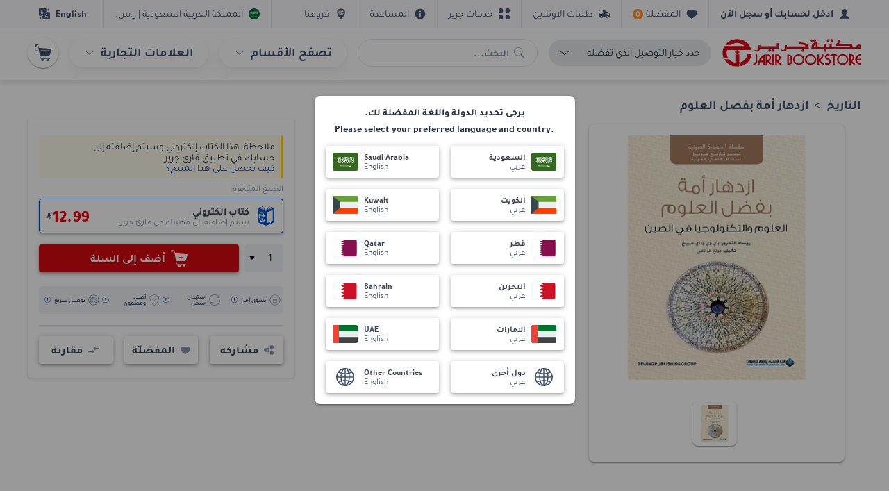

--- FILE ---
content_type: text/html
request_url: https://www.jarir.com/jarir-publication-jrb2069248.html
body_size: 141420
content:
<!DOCTYPE html><html data-vue-meta-server-rendered lang="ar" dir="rtl" data-vue-meta="%7B%22lang%22:%7B%221%22:%22ar%22%7D,%22dir%22:%7B%221%22:%22rtl%22%7D%7D"><head><!-- index for default theme --><title>من اصدارات دونغ غوانغبي متوفر - مكتبة جرير السعودية</title><meta data-vue-meta="1" charset="utf-8"><meta data-vue-meta="1" name="viewport" content="width=device-width,initial-scale=1,minimal-ui,user-scalable=0"><meta data-vue-meta="1" data-vmid="robots" name="robots" content="index, follow"><meta data-vue-meta="1" name="mobile-web-app-capable" content="yes"><meta data-vue-meta="1" name="theme-color" content="#ffffff"><meta data-vue-meta="1" name="google" content="nopagereadaloud"><meta data-vue-meta="1" name="apple-mobile-web-app-status-bar-style" content="#ffffff"><meta data-vue-meta="1" name="google-site-verification" content="jegmUEBH1oKpDyRDElWJRsp3MYnPkrrNeo3u8qOzReE"><meta data-vue-meta="1" data-vmid="description" name="description" content="تسوق اونلاين من اصدارات دونغ غوانغبي في التاريخ التاريخ والجغرافيا الكتب العربية ، من مكتبة جرير السعودية."><meta data-vue-meta="1" data-vmid="keywords" name="keywords" content="دونغ غوانغبي,الدار العربية للعلوم ناشرون,التاريخ التاريخ والجغرافيا الكتب العربية,التاريخ التاريخ والجغرافيا الكتب العربية,مكتبة جرير السعودية"><meta data-vue-meta="1" data-vmid="og:image" property="og:image" content="https://ak-asset.jarir.com/akeneo-prod/asset/m1images/j/r/jrb2069248.jpg"><meta name="generator" content="Vue Storefront"><meta name="viewport" content="width=device-width,initial-scale=1,maximum-scale=1"><meta http-equiv="Content-Type" content="text/html; charset=utf-8"><link data-vue-meta="1" rel="icon" type="image/x-icon" href="/assets/images/favicon.ico" sizes="32x32"><link data-vue-meta="1" rel="icon" type="image/x-icon" href="/assets/images/favicon.ico" sizes="16x16"><link data-vue-meta="1" rel="apple-touch-icon" href="/assets/images/logo_apple.png"><link data-vue-meta="1" rel="apple-touch-startup-image" href="/assets/apple_splash_2048.png" sizes="2048x2732"><link data-vue-meta="1" rel="apple-touch-startup-image" href="/assets/apple_splash_1668.png" sizes="1668x2224"><link data-vue-meta="1" rel="apple-touch-startup-image" href="/assets/apple_splash_1536.png" sizes="1536x2048"><link data-vue-meta="1" rel="apple-touch-startup-image" href="/assets/apple_splash_1125.png" sizes="1125x2436"><link data-vue-meta="1" rel="apple-touch-startup-image" href="/assets/apple_splash_1242.png" sizes="1242x2208"><link data-vue-meta="1" rel="apple-touch-startup-image" href="/assets/apple_splash_750.png" sizes="750x1334"><link data-vue-meta="1" rel="apple-touch-startup-image" href="/assets/apple_splash_640.png" sizes="640x1136"><link data-vue-meta="1" rel="manifest" href="/assets/manifest.json"><link data-vue-meta="1" rel="alternate" hreflang="en-SA" href="https://www.jarir.com/sa-en/jarir-publication-jrb2069248.html"><link data-vue-meta="1" rel="alternate" hreflang="ar-SA" href="https://www.jarir.com/jarir-publication-jrb2069248.html"><link data-vue-meta="1" rel="canonical" href="https://www.jarir.com/jarir-publication-jrb2069248.html"><script data-vue-meta="1" src="https://cdn.jsdelivr.net/npm/pwacompat@2.0.6/pwacompat.min.js" async integrity="sha384-GOaSLecPIMCJksN83HLuYf9FToOiQ2Df0+0ntv7ey8zjUHESXhthwvq9hXAZTifA" crossorigin="anonymous"></script><script data-vue-meta="1" src="/35rnWKzS/init.js" async></script><script data-vue-meta="1" src="/assets/jarir-production-human.js" async></script><script data-vue-meta="1" src="https://cnstrc.com/js/cust/jarir_bookstore_Kz-fec.js" async defer="defer"></script><link rel="stylesheet" href="/dist/app.60e1ffe49df741c1f6b4.css"><style data-vue-ssr-id="4e1eb4c1:0 b685cff2:0 25b26195:0 6fd25b14:0 4aa38247:0 4f6fc28e:0 d31b4d14:0 1f2655b4:0 5e34bac8:0 12e9dba7:0 7fd81860:0 2b2be6ac:0 5ffa0b21:0 6479f658:0 02cd2799:0 0af30423:0 10e256f8:0 954ea916:0 63ae45ee:0 b36b65c4:0 4430744b:0 7b728103:0 8b3f5e1a:0 2536de0e:0 7ddeb8b4:0 1e7bf058:0 abf61fd8:0 5fb3b13e:0 13b68ea7:0 901f13e8:0 44ffcd29:0 580e4b10:0 3f4e0c90:0 562e0e84:0 02f006da:0 b1e49508:0">html{line-height:1.15;-ms-text-size-adjust:100%;-webkit-text-size-adjust:100%}[dir] body{margin:0}article,aside,footer,header,nav,section{display:block}h1{font-size:2em}[dir] h1{margin:.67em 0}figcaption,figure,main{display:block}[dir] figure{margin:1em 40px}hr{-webkit-box-sizing:content-box;box-sizing:content-box;height:0;overflow:visible}pre{font-family:monospace,monospace;font-size:1em}a{-webkit-text-decoration-skip:objects}[dir] a{background-color:transparent}abbr[title]{text-decoration:underline;-webkit-text-decoration:underline dotted;text-decoration:underline dotted}[dir] abbr[title]{border-bottom:none}b,strong{font-weight:inherit}b,strong{font-weight:bolder}code,kbd,samp{font-family:monospace,monospace;font-size:1em}dfn{font-style:italic}mark{color:#000}[dir] mark{background-color:#ff0}small{font-size:80%}sub,sup{font-size:75%;line-height:0;position:relative;vertical-align:baseline}sub{bottom:-.25em}sup{top:-.5em}audio,video{display:inline-block}audio:not([controls]){display:none;height:0}[dir] img{border-style:none}svg:not(:root){overflow:hidden}[dir] button,[dir] input,[dir] optgroup,[dir] select,[dir] textarea{margin:0}button,input{overflow:visible}button,select{text-transform:none}[type=reset],[type=submit],button,html [type=button]{-webkit-appearance:button}[dir] [type=button]::-moz-focus-inner,[dir] [type=reset]::-moz-focus-inner,[dir] [type=submit]::-moz-focus-inner,[dir] button::-moz-focus-inner{border-style:none;padding:0}[type=button]:-moz-focusring,[type=reset]:-moz-focusring,[type=submit]:-moz-focusring,button:-moz-focusring{outline:1px dotted ButtonText}[dir] fieldset{padding:.35em .75em .625em}legend{-webkit-box-sizing:border-box;box-sizing:border-box;color:inherit;display:table;max-width:100%;white-space:normal}[dir] legend{padding:0}progress{display:inline-block;vertical-align:baseline}textarea{overflow:auto}[type=checkbox],[type=radio]{-webkit-box-sizing:border-box;box-sizing:border-box}[dir] [type=checkbox],[dir] [type=radio]{padding:0}[type=number]::-webkit-inner-spin-button,[type=number]::-webkit-outer-spin-button{height:auto}[type=search]{-webkit-appearance:textfield;outline-offset:-2px}[type=search]::-webkit-search-cancel-button,[type=search]::-webkit-search-decoration{-webkit-appearance:none}::-webkit-file-upload-button{-webkit-appearance:button;font:inherit}details,menu{display:block}summary{display:list-item}canvas{display:inline-block}template{display:none}[hidden]{display:none}[dir] dd,[dir] dt{margin:0;padding:0}.container{max-width:1232px;width:100%}[dir=ltr] .container{margin-left:auto;margin-right:auto;padding-right:16px;padding-left:16px}[dir=rtl] .container{margin-right:auto;margin-left:auto;padding-left:16px;padding-right:16px}.container-fluid{width:100%}[dir=ltr] .container-fluid{padding-right:16px;padding-left:16px}[dir=rtl] .container-fluid{padding-left:16px;padding-right:16px}.row{-webkit-box-sizing:border-box;box-sizing:border-box;display:-ms-flexbox;display:flex;-ms-flex:0 1 auto;flex:0 1 auto;-ms-flex-direction:row;flex-direction:row;-ms-flex-wrap:wrap;flex-wrap:wrap}[dir=ltr] .row{margin-right:-8px;margin-left:-8px}[dir=rtl] .row{margin-left:-8px;margin-right:-8px}.row.reverse{-ms-flex-direction:row-reverse;flex-direction:row-reverse}.col.reverse{-ms-flex-direction:column-reverse;flex-direction:column-reverse}[class^=col-]{-webkit-box-sizing:border-box;box-sizing:border-box;-ms-flex:0 0 auto;flex:0 0 auto;-ms-flex-preferred-size:100%;flex-basis:100%;max-width:100%}[dir=ltr] [class^=col-]{padding-right:8px;padding-left:8px}[dir=rtl] [class^=col-]{padding-left:8px;padding-right:8px}[class*=" col-xs"],[class^=col-xs]{-webkit-box-sizing:border-box;box-sizing:border-box;-ms-flex:0 0 auto;flex:0 0 auto}[dir=ltr] [class*=" col-xs"],[dir=ltr] [class^=col-xs]{padding-right:8px;padding-left:8px}[dir=rtl] [class*=" col-xs"],[dir=rtl] [class^=col-xs]{padding-left:8px;padding-right:8px}.col-xs{-ms-flex-positive:1;flex-grow:1;-ms-flex-preferred-size:0;flex-basis:0;max-width:100%}.col-xs-1{-ms-flex-preferred-size:8.33333333%;flex-basis:8.33333333%;max-width:8.33333333%}.col-xs-2{-ms-flex-preferred-size:16.66666667%;flex-basis:16.66666667%;max-width:16.66666667%}.col-xs-2-5{-ms-flex-preferred-size:20%;flex-basis:20%;max-width:20%}.col-xs-3{-ms-flex-preferred-size:25%;flex-basis:25%;max-width:25%}.col-xs-4{-ms-flex-preferred-size:33.33333333%;flex-basis:33.33333333%;max-width:33.33333333%}.col-xs-5{-ms-flex-preferred-size:41.66666667%;flex-basis:41.66666667%;max-width:41.66666667%}.col-xs-6{-ms-flex-preferred-size:50%;flex-basis:50%;max-width:50%}.col-xs-7{-ms-flex-preferred-size:58.33333333%;flex-basis:58.33333333%;max-width:58.33333333%}.col-xs-8{-ms-flex-preferred-size:66.66666667%;flex-basis:66.66666667%;max-width:66.66666667%}.col-xs-9{-ms-flex-preferred-size:75%;flex-basis:75%;max-width:75%}.col-xs-10{-ms-flex-preferred-size:83.33333333%;flex-basis:83.33333333%;max-width:83.33333333%}.col-xs-11{-ms-flex-preferred-size:91.66666667%;flex-basis:91.66666667%;max-width:91.66666667%}.col-xs-12{-ms-flex-preferred-size:100%;flex-basis:100%;max-width:100%}[dir=ltr] .col-xs-offset-0{margin-left:0}[dir=rtl] .col-xs-offset-0{margin-right:0}[dir=ltr] .col-xs-offset-1{margin-left:8.33333333%}[dir=rtl] .col-xs-offset-1{margin-right:8.33333333%}[dir=ltr] .col-xs-offset-2{margin-left:16.66666667%}[dir=rtl] .col-xs-offset-2{margin-right:16.66666667%}[dir=ltr] .col-xs-offset-3{margin-left:25%}[dir=rtl] .col-xs-offset-3{margin-right:25%}[dir=ltr] .col-xs-offset-4{margin-left:33.33333333%}[dir=rtl] .col-xs-offset-4{margin-right:33.33333333%}[dir=ltr] .col-xs-offset-5{margin-left:41.66666667%}[dir=rtl] .col-xs-offset-5{margin-right:41.66666667%}[dir=ltr] .col-xs-offset-6{margin-left:50%}[dir=rtl] .col-xs-offset-6{margin-right:50%}[dir=ltr] .col-xs-offset-7{margin-left:58.33333333%}[dir=rtl] .col-xs-offset-7{margin-right:58.33333333%}[dir=ltr] .col-xs-offset-8{margin-left:66.66666667%}[dir=rtl] .col-xs-offset-8{margin-right:66.66666667%}[dir=ltr] .col-xs-offset-9{margin-left:75%}[dir=rtl] .col-xs-offset-9{margin-right:75%}[dir=ltr] .col-xs-offset-10{margin-left:83.33333333%}[dir=rtl] .col-xs-offset-10{margin-right:83.33333333%}[dir=ltr] .col-xs-offset-11{margin-left:91.66666667%}[dir=rtl] .col-xs-offset-11{margin-right:91.66666667%}.start-xs{-ms-flex-pack:start;justify-content:flex-start}.center-xs{-ms-flex-pack:center;justify-content:center}.end-xs{-ms-flex-pack:end;justify-content:flex-end}.top-xs{-ms-flex-align:start;align-items:flex-start}.middle-xs{-ms-flex-align:center;align-items:center}.bottom-xs{-ms-flex-align:end;align-items:flex-end}.around-xs{-ms-flex-pack:distribute;justify-content:space-around}.between-xs{-ms-flex-pack:justify;justify-content:space-between}.first-xs{-ms-flex-order:-1;order:-1}.last-xs{-ms-flex-order:1;order:1}.initial-order-xs{-ms-flex-order:initial;order:initial}@media all and (min-width:480px){.col-sm{-ms-flex-positive:1;flex-grow:1;-ms-flex-preferred-size:0;flex-basis:0;max-width:100%}.col-sm-1{-ms-flex-preferred-size:8.33333333%;flex-basis:8.33333333%;max-width:8.33333333%}.col-sm-2{-ms-flex-preferred-size:16.66666667%;flex-basis:16.66666667%;max-width:16.66666667%}.col-sm-2-5{-ms-flex-preferred-size:20%;flex-basis:20%;max-width:20%}.col-sm-3{-ms-flex-preferred-size:25%;flex-basis:25%;max-width:25%}.col-sm-4{-ms-flex-preferred-size:33.33333333%;flex-basis:33.33333333%;max-width:33.33333333%}.col-sm-5{-ms-flex-preferred-size:41.66666667%;flex-basis:41.66666667%;max-width:41.66666667%}.col-sm-6{-ms-flex-preferred-size:50%;flex-basis:50%;max-width:50%}.col-sm-7{-ms-flex-preferred-size:58.33333333%;flex-basis:58.33333333%;max-width:58.33333333%}.col-sm-8{-ms-flex-preferred-size:66.66666667%;flex-basis:66.66666667%;max-width:66.66666667%}.col-sm-9{-ms-flex-preferred-size:75%;flex-basis:75%;max-width:75%}.col-sm-10{-ms-flex-preferred-size:83.33333333%;flex-basis:83.33333333%;max-width:83.33333333%}.col-sm-11{-ms-flex-preferred-size:91.66666667%;flex-basis:91.66666667%;max-width:91.66666667%}.col-sm-12{-ms-flex-preferred-size:100%;flex-basis:100%;max-width:100%}[dir=ltr] .col-sm-offset-0{margin-left:0}[dir=rtl] .col-sm-offset-0{margin-right:0}[dir=ltr] .col-sm-offset-1{margin-left:8.33333333%}[dir=rtl] .col-sm-offset-1{margin-right:8.33333333%}[dir=ltr] .col-sm-offset-2{margin-left:16.66666667%}[dir=rtl] .col-sm-offset-2{margin-right:16.66666667%}[dir=ltr] .col-sm-offset-3{margin-left:25%}[dir=rtl] .col-sm-offset-3{margin-right:25%}[dir=ltr] .col-sm-offset-4{margin-left:33.33333333%}[dir=rtl] .col-sm-offset-4{margin-right:33.33333333%}[dir=ltr] .col-sm-offset-5{margin-left:41.66666667%}[dir=rtl] .col-sm-offset-5{margin-right:41.66666667%}[dir=ltr] .col-sm-offset-6{margin-left:50%}[dir=rtl] .col-sm-offset-6{margin-right:50%}[dir=ltr] .col-sm-offset-7{margin-left:58.33333333%}[dir=rtl] .col-sm-offset-7{margin-right:58.33333333%}[dir=ltr] .col-sm-offset-8{margin-left:66.66666667%}[dir=rtl] .col-sm-offset-8{margin-right:66.66666667%}[dir=ltr] .col-sm-offset-9{margin-left:75%}[dir=rtl] .col-sm-offset-9{margin-right:75%}[dir=ltr] .col-sm-offset-10{margin-left:83.33333333%}[dir=rtl] .col-sm-offset-10{margin-right:83.33333333%}[dir=ltr] .col-sm-offset-11{margin-left:91.66666667%}[dir=rtl] .col-sm-offset-11{margin-right:91.66666667%}.start-sm{-ms-flex-pack:start;justify-content:flex-start}.center-sm{-ms-flex-pack:center;justify-content:center}.end-sm{-ms-flex-pack:end;justify-content:flex-end}.top-sm{-ms-flex-align:start;align-items:flex-start}.middle-sm{-ms-flex-align:center;align-items:center}.bottom-sm{-ms-flex-align:end;align-items:flex-end}.around-sm{-ms-flex-pack:distribute;justify-content:space-around}.between-sm{-ms-flex-pack:justify;justify-content:space-between}.first-sm{-ms-flex-order:-1;order:-1}.last-sm{-ms-flex-order:1;order:1}.initial-order-sm{-ms-flex-order:initial;order:initial}}@media all and (min-width:768px){.col-md,.col-md-1,.col-md-10,.col-md-11,.col-md-12,.col-md-2,.col-md-3,.col-md-4,.col-md-5,.col-md-6,.col-md-7,.col-md-8,.col-md-9,.col-md-offset-0,.col-md-offset-1,.col-md-offset-10,.col-md-offset-11,.col-md-offset-12,.col-md-offset-2,.col-md-offset-3,.col-md-offset-4,.col-md-offset-5,.col-md-offset-6,.col-md-offset-7,.col-md-offset-8,.col-md-offset-9{-webkit-box-sizing:border-box;box-sizing:border-box;-ms-flex:0 0 auto;flex:0 0 auto}[dir=ltr] .col-md,[dir=ltr] .col-md-1,[dir=ltr] .col-md-10,[dir=ltr] .col-md-11,[dir=ltr] .col-md-12,[dir=ltr] .col-md-2,[dir=ltr] .col-md-3,[dir=ltr] .col-md-4,[dir=ltr] .col-md-5,[dir=ltr] .col-md-6,[dir=ltr] .col-md-7,[dir=ltr] .col-md-8,[dir=ltr] .col-md-9,[dir=ltr] .col-md-offset-0,[dir=ltr] .col-md-offset-1,[dir=ltr] .col-md-offset-10,[dir=ltr] .col-md-offset-11,[dir=ltr] .col-md-offset-12,[dir=ltr] .col-md-offset-2,[dir=ltr] .col-md-offset-3,[dir=ltr] .col-md-offset-4,[dir=ltr] .col-md-offset-5,[dir=ltr] .col-md-offset-6,[dir=ltr] .col-md-offset-7,[dir=ltr] .col-md-offset-8,[dir=ltr] .col-md-offset-9{padding-right:8px;padding-left:8px}[dir=rtl] .col-md,[dir=rtl] .col-md-1,[dir=rtl] .col-md-10,[dir=rtl] .col-md-11,[dir=rtl] .col-md-12,[dir=rtl] .col-md-2,[dir=rtl] .col-md-3,[dir=rtl] .col-md-4,[dir=rtl] .col-md-5,[dir=rtl] .col-md-6,[dir=rtl] .col-md-7,[dir=rtl] .col-md-8,[dir=rtl] .col-md-9,[dir=rtl] .col-md-offset-0,[dir=rtl] .col-md-offset-1,[dir=rtl] .col-md-offset-10,[dir=rtl] .col-md-offset-11,[dir=rtl] .col-md-offset-12,[dir=rtl] .col-md-offset-2,[dir=rtl] .col-md-offset-3,[dir=rtl] .col-md-offset-4,[dir=rtl] .col-md-offset-5,[dir=rtl] .col-md-offset-6,[dir=rtl] .col-md-offset-7,[dir=rtl] .col-md-offset-8,[dir=rtl] .col-md-offset-9{padding-left:8px;padding-right:8px}.col-md{-ms-flex-positive:1;flex-grow:1;-ms-flex-preferred-size:0;flex-basis:0;max-width:100%}.col-md-1{-ms-flex-preferred-size:8.33333333%;flex-basis:8.33333333%;max-width:8.33333333%}.col-md-2{-ms-flex-preferred-size:16.66666667%;flex-basis:16.66666667%;max-width:16.66666667%}.col-md-2-5{-ms-flex-preferred-size:20%;flex-basis:20%;max-width:20%}.col-md-3{-ms-flex-preferred-size:25%;flex-basis:25%;max-width:25%}.col-md-4{-ms-flex-preferred-size:33.33333333%;flex-basis:33.33333333%;max-width:33.33333333%}.col-md-5{-ms-flex-preferred-size:41.66666667%;flex-basis:41.66666667%;max-width:41.66666667%}.col-md-6{-ms-flex-preferred-size:50%;flex-basis:50%;max-width:50%}.col-md-7{-ms-flex-preferred-size:58.33333333%;flex-basis:58.33333333%;max-width:58.33333333%}.col-md-8{-ms-flex-preferred-size:66.66666667%;flex-basis:66.66666667%;max-width:66.66666667%}.col-md-9{-ms-flex-preferred-size:75%;flex-basis:75%;max-width:75%}.col-md-10{-ms-flex-preferred-size:83.33333333%;flex-basis:83.33333333%;max-width:83.33333333%}.col-md-11{-ms-flex-preferred-size:91.66666667%;flex-basis:91.66666667%;max-width:91.66666667%}.col-md-12{-ms-flex-preferred-size:100%;flex-basis:100%;max-width:100%}[dir=ltr] .col-md-offset-0{margin-left:0}[dir=rtl] .col-md-offset-0{margin-right:0}[dir=ltr] .col-md-offset-1{margin-left:8.33333333%}[dir=rtl] .col-md-offset-1{margin-right:8.33333333%}[dir=ltr] .col-md-offset-2{margin-left:16.66666667%}[dir=rtl] .col-md-offset-2{margin-right:16.66666667%}[dir=ltr] .col-md-offset-3{margin-left:25%}[dir=rtl] .col-md-offset-3{margin-right:25%}[dir=ltr] .col-md-offset-4{margin-left:33.33333333%}[dir=rtl] .col-md-offset-4{margin-right:33.33333333%}[dir=ltr] .col-md-offset-5{margin-left:41.66666667%}[dir=rtl] .col-md-offset-5{margin-right:41.66666667%}[dir=ltr] .col-md-offset-6{margin-left:50%}[dir=rtl] .col-md-offset-6{margin-right:50%}[dir=ltr] .col-md-offset-7{margin-left:58.33333333%}[dir=rtl] .col-md-offset-7{margin-right:58.33333333%}[dir=ltr] .col-md-offset-8{margin-left:66.66666667%}[dir=rtl] .col-md-offset-8{margin-right:66.66666667%}[dir=ltr] .col-md-offset-9{margin-left:75%}[dir=rtl] .col-md-offset-9{margin-right:75%}[dir=ltr] .col-md-offset-10{margin-left:83.33333333%}[dir=rtl] .col-md-offset-10{margin-right:83.33333333%}[dir=ltr] .col-md-offset-11{margin-left:91.66666667%}[dir=rtl] .col-md-offset-11{margin-right:91.66666667%}.start-md{-ms-flex-pack:start;justify-content:flex-start}.center-md{-ms-flex-pack:center;justify-content:center}.end-md{-ms-flex-pack:end;justify-content:flex-end}.top-md{-ms-flex-align:start;align-items:flex-start}.middle-md{-ms-flex-align:center;align-items:center}.bottom-md{-ms-flex-align:end;align-items:flex-end}.around-md{-ms-flex-pack:distribute;justify-content:space-around}.between-md{-ms-flex-pack:justify;justify-content:space-between}.first-md{-ms-flex-order:-1;order:-1}.last-md{-ms-flex-order:1;order:1}.initial-order-md{-ms-flex-order:initial;order:initial}}@media all and (min-width:992px){.col-lg,.col-lg-1,.col-lg-10,.col-lg-11,.col-lg-12,.col-lg-2,.col-lg-3,.col-lg-4,.col-lg-5,.col-lg-6,.col-lg-7,.col-lg-8,.col-lg-9,.col-lg-offset-0,.col-lg-offset-1,.col-lg-offset-10,.col-lg-offset-11,.col-lg-offset-12,.col-lg-offset-2,.col-lg-offset-3,.col-lg-offset-4,.col-lg-offset-5,.col-lg-offset-6,.col-lg-offset-7,.col-lg-offset-8,.col-lg-offset-9{-webkit-box-sizing:border-box;box-sizing:border-box;-ms-flex:0 0 auto;flex:0 0 auto}[dir=ltr] .col-lg,[dir=ltr] .col-lg-1,[dir=ltr] .col-lg-10,[dir=ltr] .col-lg-11,[dir=ltr] .col-lg-12,[dir=ltr] .col-lg-2,[dir=ltr] .col-lg-3,[dir=ltr] .col-lg-4,[dir=ltr] .col-lg-5,[dir=ltr] .col-lg-6,[dir=ltr] .col-lg-7,[dir=ltr] .col-lg-8,[dir=ltr] .col-lg-9,[dir=ltr] .col-lg-offset-0,[dir=ltr] .col-lg-offset-1,[dir=ltr] .col-lg-offset-10,[dir=ltr] .col-lg-offset-11,[dir=ltr] .col-lg-offset-12,[dir=ltr] .col-lg-offset-2,[dir=ltr] .col-lg-offset-3,[dir=ltr] .col-lg-offset-4,[dir=ltr] .col-lg-offset-5,[dir=ltr] .col-lg-offset-6,[dir=ltr] .col-lg-offset-7,[dir=ltr] .col-lg-offset-8,[dir=ltr] .col-lg-offset-9{padding-right:8px;padding-left:8px}[dir=rtl] .col-lg,[dir=rtl] .col-lg-1,[dir=rtl] .col-lg-10,[dir=rtl] .col-lg-11,[dir=rtl] .col-lg-12,[dir=rtl] .col-lg-2,[dir=rtl] .col-lg-3,[dir=rtl] .col-lg-4,[dir=rtl] .col-lg-5,[dir=rtl] .col-lg-6,[dir=rtl] .col-lg-7,[dir=rtl] .col-lg-8,[dir=rtl] .col-lg-9,[dir=rtl] .col-lg-offset-0,[dir=rtl] .col-lg-offset-1,[dir=rtl] .col-lg-offset-10,[dir=rtl] .col-lg-offset-11,[dir=rtl] .col-lg-offset-12,[dir=rtl] .col-lg-offset-2,[dir=rtl] .col-lg-offset-3,[dir=rtl] .col-lg-offset-4,[dir=rtl] .col-lg-offset-5,[dir=rtl] .col-lg-offset-6,[dir=rtl] .col-lg-offset-7,[dir=rtl] .col-lg-offset-8,[dir=rtl] .col-lg-offset-9{padding-left:8px;padding-right:8px}.col-lg{-ms-flex-positive:1;flex-grow:1;-ms-flex-preferred-size:0;flex-basis:0;max-width:100%}.col-lg-1{-ms-flex-preferred-size:8.33333333%;flex-basis:8.33333333%;max-width:8.33333333%}.col-lg-2{-ms-flex-preferred-size:16.66666667%;flex-basis:16.66666667%;max-width:16.66666667%}.col-lg-2-5{-ms-flex-preferred-size:20%;flex-basis:20%;max-width:20%}.col-lg-3{-ms-flex-preferred-size:25%;flex-basis:25%;max-width:25%}.col-lg-4{-ms-flex-preferred-size:33.33333333%;flex-basis:33.33333333%;max-width:33.33333333%}.col-lg-5{-ms-flex-preferred-size:41.66666667%;flex-basis:41.66666667%;max-width:41.66666667%}.col-lg-6{-ms-flex-preferred-size:50%;flex-basis:50%;max-width:50%}.col-lg-7{-ms-flex-preferred-size:58.33333333%;flex-basis:58.33333333%;max-width:58.33333333%}.col-lg-8{-ms-flex-preferred-size:66.66666667%;flex-basis:66.66666667%;max-width:66.66666667%}.col-lg-9{-ms-flex-preferred-size:75%;flex-basis:75%;max-width:75%}.col-lg-10{-ms-flex-preferred-size:83.33333333%;flex-basis:83.33333333%;max-width:83.33333333%}.col-lg-11{-ms-flex-preferred-size:91.66666667%;flex-basis:91.66666667%;max-width:91.66666667%}.col-lg-12{-ms-flex-preferred-size:100%;flex-basis:100%;max-width:100%}[dir=ltr] .col-lg-offset-0{margin-left:0}[dir=rtl] .col-lg-offset-0{margin-right:0}[dir=ltr] .col-lg-offset-1{margin-left:8.33333333%}[dir=rtl] .col-lg-offset-1{margin-right:8.33333333%}[dir=ltr] .col-lg-offset-2{margin-left:16.66666667%}[dir=rtl] .col-lg-offset-2{margin-right:16.66666667%}[dir=ltr] .col-lg-offset-3{margin-left:25%}[dir=rtl] .col-lg-offset-3{margin-right:25%}[dir=ltr] .col-lg-offset-4{margin-left:33.33333333%}[dir=rtl] .col-lg-offset-4{margin-right:33.33333333%}[dir=ltr] .col-lg-offset-5{margin-left:41.66666667%}[dir=rtl] .col-lg-offset-5{margin-right:41.66666667%}[dir=ltr] .col-lg-offset-6{margin-left:50%}[dir=rtl] .col-lg-offset-6{margin-right:50%}[dir=ltr] .col-lg-offset-7{margin-left:58.33333333%}[dir=rtl] .col-lg-offset-7{margin-right:58.33333333%}[dir=ltr] .col-lg-offset-8{margin-left:66.66666667%}[dir=rtl] .col-lg-offset-8{margin-right:66.66666667%}[dir=ltr] .col-lg-offset-9{margin-left:75%}[dir=rtl] .col-lg-offset-9{margin-right:75%}[dir=ltr] .col-lg-offset-10{margin-left:83.33333333%}[dir=rtl] .col-lg-offset-10{margin-right:83.33333333%}[dir=ltr] .col-lg-offset-11{margin-left:91.66666667%}[dir=rtl] .col-lg-offset-11{margin-right:91.66666667%}.start-lg{-ms-flex-pack:start;justify-content:flex-start}.center-lg{-ms-flex-pack:center;justify-content:center}.end-lg{-ms-flex-pack:end;justify-content:flex-end}.top-lg{-ms-flex-align:start;align-items:flex-start}.middle-lg{-ms-flex-align:center;align-items:center}.bottom-lg{-ms-flex-align:end;align-items:flex-end}.around-lg{-ms-flex-pack:distribute;justify-content:space-around}.between-lg{-ms-flex-pack:justify;justify-content:space-between}.first-lg{-ms-flex-order:-1;order:-1}.last-lg{-ms-flex-order:1;order:1}.initial-order-lg{-ms-flex-order:initial;order:initial}}@media all and (min-width:1200px){.col-xl,.col-xl-1,.col-xl-10,.col-xl-11,.col-xl-12,.col-xl-2,.col-xl-3,.col-xl-4,.col-xl-5,.col-xl-6,.col-xl-7,.col-xl-8,.col-xl-9,.col-xl-offset-0,.col-xl-offset-1,.col-xl-offset-10,.col-xl-offset-11,.col-xl-offset-12,.col-xl-offset-2,.col-xl-offset-3,.col-xl-offset-4,.col-xl-offset-5,.col-xl-offset-6,.col-xl-offset-7,.col-xl-offset-8,.col-xl-offset-9{-webkit-box-sizing:border-box;box-sizing:border-box;-ms-flex:0 0 auto;flex:0 0 auto}[dir=ltr] .col-xl,[dir=ltr] .col-xl-1,[dir=ltr] .col-xl-10,[dir=ltr] .col-xl-11,[dir=ltr] .col-xl-12,[dir=ltr] .col-xl-2,[dir=ltr] .col-xl-3,[dir=ltr] .col-xl-4,[dir=ltr] .col-xl-5,[dir=ltr] .col-xl-6,[dir=ltr] .col-xl-7,[dir=ltr] .col-xl-8,[dir=ltr] .col-xl-9,[dir=ltr] .col-xl-offset-0,[dir=ltr] .col-xl-offset-1,[dir=ltr] .col-xl-offset-10,[dir=ltr] .col-xl-offset-11,[dir=ltr] .col-xl-offset-12,[dir=ltr] .col-xl-offset-2,[dir=ltr] .col-xl-offset-3,[dir=ltr] .col-xl-offset-4,[dir=ltr] .col-xl-offset-5,[dir=ltr] .col-xl-offset-6,[dir=ltr] .col-xl-offset-7,[dir=ltr] .col-xl-offset-8,[dir=ltr] .col-xl-offset-9{padding-right:8px;padding-left:8px}[dir=rtl] .col-xl,[dir=rtl] .col-xl-1,[dir=rtl] .col-xl-10,[dir=rtl] .col-xl-11,[dir=rtl] .col-xl-12,[dir=rtl] .col-xl-2,[dir=rtl] .col-xl-3,[dir=rtl] .col-xl-4,[dir=rtl] .col-xl-5,[dir=rtl] .col-xl-6,[dir=rtl] .col-xl-7,[dir=rtl] .col-xl-8,[dir=rtl] .col-xl-9,[dir=rtl] .col-xl-offset-0,[dir=rtl] .col-xl-offset-1,[dir=rtl] .col-xl-offset-10,[dir=rtl] .col-xl-offset-11,[dir=rtl] .col-xl-offset-12,[dir=rtl] .col-xl-offset-2,[dir=rtl] .col-xl-offset-3,[dir=rtl] .col-xl-offset-4,[dir=rtl] .col-xl-offset-5,[dir=rtl] .col-xl-offset-6,[dir=rtl] .col-xl-offset-7,[dir=rtl] .col-xl-offset-8,[dir=rtl] .col-xl-offset-9{padding-left:8px;padding-right:8px}.col-xl{-ms-flex-positive:1;flex-grow:1;-ms-flex-preferred-size:0;flex-basis:0;max-width:100%}.col-xl-1{-ms-flex-preferred-size:8.33333333%;flex-basis:8.33333333%;max-width:8.33333333%}.col-xl-2{-ms-flex-preferred-size:16.66666667%;flex-basis:16.66666667%;max-width:16.66666667%}.col-xl-2-5{-ms-flex-preferred-size:20%;flex-basis:20%;max-width:20%}.col-xl-3{-ms-flex-preferred-size:25%;flex-basis:25%;max-width:25%}.col-xl-4{-ms-flex-preferred-size:33.33333333%;flex-basis:33.33333333%;max-width:33.33333333%}.col-xl-5{-ms-flex-preferred-size:41.66666667%;flex-basis:41.66666667%;max-width:41.66666667%}.col-xl-6{-ms-flex-preferred-size:50%;flex-basis:50%;max-width:50%}.col-xl-7{-ms-flex-preferred-size:58.33333333%;flex-basis:58.33333333%;max-width:58.33333333%}.col-xl-8{-ms-flex-preferred-size:66.66666667%;flex-basis:66.66666667%;max-width:66.66666667%}.col-xl-9{-ms-flex-preferred-size:75%;flex-basis:75%;max-width:75%}.col-xl-10{-ms-flex-preferred-size:83.33333333%;flex-basis:83.33333333%;max-width:83.33333333%}.col-xl-11{-ms-flex-preferred-size:91.66666667%;flex-basis:91.66666667%;max-width:91.66666667%}.col-xl-12{-ms-flex-preferred-size:100%;flex-basis:100%;max-width:100%}[dir=ltr] .col-xl-offset-0{margin-left:0}[dir=rtl] .col-xl-offset-0{margin-right:0}[dir=ltr] .col-xl-offset-1{margin-left:8.33333333%}[dir=rtl] .col-xl-offset-1{margin-right:8.33333333%}[dir=ltr] .col-xl-offset-2{margin-left:16.66666667%}[dir=rtl] .col-xl-offset-2{margin-right:16.66666667%}[dir=ltr] .col-xl-offset-3{margin-left:25%}[dir=rtl] .col-xl-offset-3{margin-right:25%}[dir=ltr] .col-xl-offset-4{margin-left:33.33333333%}[dir=rtl] .col-xl-offset-4{margin-right:33.33333333%}[dir=ltr] .col-xl-offset-5{margin-left:41.66666667%}[dir=rtl] .col-xl-offset-5{margin-right:41.66666667%}[dir=ltr] .col-xl-offset-6{margin-left:50%}[dir=rtl] .col-xl-offset-6{margin-right:50%}[dir=ltr] .col-xl-offset-7{margin-left:58.33333333%}[dir=rtl] .col-xl-offset-7{margin-right:58.33333333%}[dir=ltr] .col-xl-offset-8{margin-left:66.66666667%}[dir=rtl] .col-xl-offset-8{margin-right:66.66666667%}[dir=ltr] .col-xl-offset-9{margin-left:75%}[dir=rtl] .col-xl-offset-9{margin-right:75%}[dir=ltr] .col-xl-offset-10{margin-left:83.33333333%}[dir=rtl] .col-xl-offset-10{margin-right:83.33333333%}[dir=ltr] .col-xl-offset-11{margin-left:91.66666667%}[dir=rtl] .col-xl-offset-11{margin-right:91.66666667%}.start-xl{-ms-flex-pack:start;justify-content:flex-start}.center-xl{-ms-flex-pack:center;justify-content:center}.end-xl{-ms-flex-pack:end;justify-content:flex-end}.top-xl{-ms-flex-align:start;align-items:flex-start}.middle-xl{-ms-flex-align:center;align-items:center}.bottom-xl{-ms-flex-align:end;align-items:flex-end}.around-xl{-ms-flex-pack:distribute;justify-content:space-around}.between-xl{-ms-flex-pack:justify;justify-content:space-between}.first-xl{-ms-flex-order:-1;order:-1}.last-xl{-ms-flex-order:1;order:1}.initial-order-xl{-ms-flex-order:initial;order:initial}}@media all and (max-width:480px){.hidden-xs{display:none}}@media all and (min-width:480px) and (max-width:768px){.hidden-sm{display:none}}@media all and (min-width:768px) and (max-width:992px){.hidden-md{display:none}}@media all and (min-width:992px) and (max-width:1200px){.hidden-lg{display:none}}@media all and (min-width:1200px){.hidden-xl{display:none}}:focus{outline:0}*,::after,::before{-webkit-box-sizing:border-box;box-sizing:border-box}body,html{height:100%;min-width:320px;font-family:Tajawal,sans-serif;font-weight:400;font-size:14px;color:#273444;-webkit-font-smoothing:antialiased;-moz-osx-font-smoothing:grayscale}body{display:-ms-flexbox;display:flex;-ms-flex-direction:column;flex-direction:column}[dir=ltr] body{direction:ltr}[dir=rtl] body{direction:rtl}button,input,select,textarea{font-family:Tajawal,sans-serif}.page-wrapper{-ms-flex:1 0 auto;flex:1 0 auto}[dir] p{margin:0;padding:0}[dir] dd,[dir] dl,[dir] dt{margin:0}img{display:block;max-width:100%;height:auto;user-drag:none;-webkit-user-drag:none;-webkit-user-select:none;-moz-user-select:none;-ms-user-select:none;user-select:none}.no-scroll{overflow:hidden;width:100%;height:100%;position:fixed}.ar-number{unicode-bidi:-moz-isolate-override;unicode-bidi:isolate-override}[dir=ltr] .ar-number{direction:ltr}[dir=rtl] .ar-number{direction:rtl}[dir] .ar-flip{-webkit-transform:rotateY(0);transform:rotateY(0)}[dir=ltr] .flip{-webkit-transform:rotate(180deg);-ms-transform:rotate(180deg);transform:rotate(180deg)}[dir=rtl] .flip{-webkit-transform:rotate(-180deg);-ms-transform:rotate(-180deg);transform:rotate(-180deg)}.hidden{display:none!important}[dir=ltr] .ltr{direction:ltr}[dir=rtl] .ltr{direction:rtl}.min-h-500{min-height:500px}@font-face{font-family:Tajawal;font-style:normal;font-weight:400;font-display:swap;src:url(/dist/bb058c394dcc06f2fc3565ae6469f6dd.eot);src:local("Tajawal"),local("Tajawal-Regular"),url(/dist/bb058c394dcc06f2fc3565ae6469f6dd.eot?#iefix) format("embedded-opentype"),url(/dist/596cbdc52e5b9dce77251c35a3481dda.woff2) format("woff2"),url(/dist/9343775c1a7e3d6a4eabdfa9b81a17ed.woff) format("woff"),url(/dist/de7db2e8bb28111885ed19eaca2d1f3c.ttf) format("truetype"),url(/dist/tajawal-regular.svg?a0267fddf0e95797826adc29ea5be91d#Tajawal) format("svg")}@font-face{font-family:Tajawal;font-style:normal;font-weight:300;font-display:swap;src:url(/dist/1637b6294150b3f3bfd797b2ef091f80.eot);src:local("Tajawal Light"),local("Tajawal-Light"),url(/dist/1637b6294150b3f3bfd797b2ef091f80.eot?#iefix) format("embedded-opentype"),url(/dist/994a1546ed629d71f7e635ab2f59ff5b.woff2) format("woff2"),url(/dist/ecd26b8000780f03d83847deef4739d7.woff) format("woff"),url(/dist/0a1946f1711299fb8e4cfb1951719c0e.ttf) format("truetype"),url(/dist/tajawal-light.svg?59c92e67c399f81c8624911e35a9c198#Tajawal) format("svg")}@font-face{font-family:Tajawal;font-style:normal;font-weight:700;font-display:swap;src:url(/dist/6ca6064ab1f3624f6539285b32fc9c43.eot);src:local("Tajawal Bold"),local("Tajawal-Bold"),url(/dist/6ca6064ab1f3624f6539285b32fc9c43.eot?#iefix) format("embedded-opentype"),url(/dist/1e606b08f23c08df0a1da989dadd5f47.woff2) format("woff2"),url(/dist/bd06b54c15ac48e4d7fb10e484c1f245.woff) format("woff"),url(/dist/397b1972503f8a773dac76b29c49bc1d.ttf) format("truetype"),url(/dist/tajawal-bold.svg?ff10ed4ffbd9f1d48fe2dfb0bac53794#Tajawal) format("svg")}@font-face{font-family:saudi_riyal;font-style:normal;font-weight:300;font-display:swap;src:url([data-uri]);src:url([data-uri]?#iefix) format("embedded-opentype"),url([data-uri]) format("woff2"),url([data-uri]) format("woff"),url([data-uri]) format("truetype"),url(/dist/saudi_riyal.svg?0eb27bc1b4df3528e33ea60406db5664#saudi_riyal) format("svg")}@font-face{font-family:uae_dirham;font-style:normal;font-weight:300;font-display:swap;src:url([data-uri]);src:url([data-uri]?#iefix) format("embedded-opentype"),url([data-uri]) format("woff"),url([data-uri]) format("truetype"),url(/dist/uae_dirham.svg?8e3a4e26b57f389d25871b16f6af3f0a#uae_dirham) format("svg")}.async{position:relative;-ms-flex-pack:center;justify-content:center}.async *{opacity:0}.async:before{content:'';position:absolute;width:16px;height:16px;top:calc(50% - 8px)}[dir] .async:before{border:2px solid #fff;border-radius:50%;border-top-color:transparent}[dir=ltr] .async:before{left:calc(50% - 8px);-webkit-animation:spin-ltr 2s linear infinite;animation:spin-ltr 2s linear infinite}[dir=rtl] .async:before{right:calc(50% - 8px);-webkit-animation:spin-rtl 2s linear infinite;animation:spin-rtl 2s linear infinite}.async:not(.button):before{top:0}@-webkit-keyframes spin-ltr{0%{-webkit-transform:rotate(0);transform:rotate(0)}100%{-webkit-transform:rotate(360deg);transform:rotate(360deg)}}@keyframes spin-ltr{0%{-webkit-transform:rotate(0);transform:rotate(0)}100%{-webkit-transform:rotate(360deg);transform:rotate(360deg)}}@-webkit-keyframes spin-rtl{0%{-webkit-transform:rotate(0);transform:rotate(0)}100%{-webkit-transform:rotate(-360deg);transform:rotate(-360deg)}}@keyframes spin-rtl{0%{-webkit-transform:rotate(0);transform:rotate(0)}100%{-webkit-transform:rotate(-360deg);transform:rotate(-360deg)}}[dir] .async--dark:before{border-color:#3c4858;border-top-color:transparent}.async--circle:before{top:4px;width:80%;height:80%}[dir=ltr] .async--circle:before{left:4px}[dir=rtl] .async--circle:before{right:4px}.async--full:before{width:100%;height:100%}[dir=ltr] .async--full:before{left:inherit}[dir=rtl] .async--full:before{right:inherit}.page{overflow-x:hidden}[dir] .page{background-color:#f9fafc;padding-bottom:16px;padding-top:16px}@media all and (min-width:768px){[dir] .page{padding-bottom:32px;padding-top:32px}}.page__container{max-width:1200px}[dir] .page__container{margin:0 auto;padding:0 16px}@media all and (min-width:1200px){[dir] .page__container{padding:0}}[dir=ltr] .page__container--slider{padding:0 0 0 16px}[dir=rtl] .page__container--slider{padding:0 16px 0 0}@media all and (min-width:768px){[dir] .page__container--slider{padding:0}}.page__container--slider .page__image{display:block}[dir] .page__container--main-slider{margin:8px auto 0}@media all and (min-width:768px){[dir] .page__container--main-slider .slick-slide .page__image-wrapper{padding:0}}.page__container--compare{display:-ms-flexbox;display:flex;-ms-flex-pack:justify;justify-content:space-between;-ms-flex-align:center;align-items:center}@media all and (max-width:768px){[dir] .page__container--compare{padding-top:16px;padding-bottom:16px}}[dir] .page__container--compare .icon{cursor:pointer}@media all and (max-width:768px){.page__container--compare .icon{width:12px}}[dir] .wp_component .page__container{padding:0}.page__main{display:-ms-flexbox;display:flex;-ms-flex-wrap:wrap;flex-wrap:wrap}@media all and (min-width:768px){.page__main{-ms-flex-wrap:nowrap;flex-wrap:nowrap}}.page__divider{height:0}[dir] .page__divider{margin:16px 0}@media all and (min-width:768px){.page__divider--sm-screen{display:none}}[dir] .page__divider--reviews{margin:16px 0 8px 0}@media all and (min-width:768px){[dir] .page__row{padding:32px 0;border-bottom:1px #e0e6ed solid}}@media all and (min-width:768px){[dir] .page__row--gray,[dir] .page__row:nth-of-type(odd){background-color:#f9fafc}}[dir=ltr] .page__row--gray .slider__fade--right,[dir=ltr] .page__row:nth-of-type(odd) .slider__fade--right{background-image:-webkit-gradient(linear,right top,left top,from(#f9fafc),color-stop(rgba(249,250,252,.7)),to(rgba(255,255,255,0)));background-image:-webkit-linear-gradient(right,#f9fafc,rgba(249,250,252,.7),rgba(255,255,255,0));background-image:-o-linear-gradient(right,#f9fafc,rgba(249,250,252,.7),rgba(255,255,255,0));background-image:linear-gradient(to left,#f9fafc,rgba(249,250,252,.7),rgba(255,255,255,0))}[dir=rtl] .page__row--gray .slider__fade--right,[dir=rtl] .page__row:nth-of-type(odd) .slider__fade--right{background-image:-webkit-gradient(linear,left top,right top,from(#f9fafc),color-stop(rgba(249,250,252,.7)),to(rgba(255,255,255,0)));background-image:-webkit-linear-gradient(left,#f9fafc,rgba(249,250,252,.7),rgba(255,255,255,0));background-image:-o-linear-gradient(left,#f9fafc,rgba(249,250,252,.7),rgba(255,255,255,0));background-image:linear-gradient(to right,#f9fafc,rgba(249,250,252,.7),rgba(255,255,255,0))}[dir=ltr] .page__row--gray .slider__fade--left,[dir=ltr] .page__row:nth-of-type(odd) .slider__fade--left{background-image:-webkit-gradient(linear,left top,right top,from(#f9fafc),color-stop(rgba(249,250,252,.7)),to(rgba(255,255,255,0)));background-image:-webkit-linear-gradient(left,#f9fafc,rgba(249,250,252,.7),rgba(255,255,255,0));background-image:-o-linear-gradient(left,#f9fafc,rgba(249,250,252,.7),rgba(255,255,255,0));background-image:linear-gradient(to right,#f9fafc,rgba(249,250,252,.7),rgba(255,255,255,0))}[dir=rtl] .page__row--gray .slider__fade--left,[dir=rtl] .page__row:nth-of-type(odd) .slider__fade--left{background-image:-webkit-gradient(linear,right top,left top,from(#f9fafc),color-stop(rgba(249,250,252,.7)),to(rgba(255,255,255,0)));background-image:-webkit-linear-gradient(right,#f9fafc,rgba(249,250,252,.7),rgba(255,255,255,0));background-image:-o-linear-gradient(right,#f9fafc,rgba(249,250,252,.7),rgba(255,255,255,0));background-image:linear-gradient(to left,#f9fafc,rgba(249,250,252,.7),rgba(255,255,255,0))}[dir] .page__row--white{background-color:#fff!important}[dir] .page__row--silver{background-color:#f9fafc}[dir] .page__row--dark{background-color:#eff2f7!important}[dir] .page__row--footer{padding:0}@media all and (min-width:768px){[dir] .page__row--footer{background-color:#f9fafc}}[dir] .page__row--footer .page__container{padding:0}.page__row--cross-sell .product-view__save-price{font-size:24px}@media all and (min-width:768px){.page__row--cross-sell .product-view__save-price .price__currency{color:#f70008;font-size:14px}}[dir] .page__row-full{margin:8px -16px 0 -16px}[dir] .page__row-title--spacer{margin-bottom:16px}.page__row-title--cart{display:none}@media all and (min-width:768px){.page__row-title--cart{display:block}}.page__col{display:block;width:100%}[dir] .page__col{margin:16px 0 0 0}@media all and (min-width:768px){.page__col{display:-ms-flexbox;display:flex;width:33.333%;-ms-flex-direction:column;flex-direction:column}[dir=ltr] .page__col{margin:0 0 0 16px}[dir=rtl] .page__col{margin:0 16px 0 0}}[dir] .page__col--two{margin-top:0}@media all and (min-width:768px){.page__col--two{width:66.666%}}[dir] .page__col--last{margin:0}@media all and (min-width:768px){[dir=ltr] .page__col--last{margin:0 0 0 16px}[dir=rtl] .page__col--last{margin:0 16px 0 0}}.page__col--sidebar{-ms-flex-order:-1;order:-1}[dir] .page__col--sidebar{margin-top:0}@media all and (min-width:768px){.page__col--sidebar{-ms-flex-order:0;order:0}[dir] .page__col--sidebar{margin-top:16px}}.page__col--sidebar .page__row-title{font-size:20px}[dir] .page__col--sidebar .page__row-title{margin-bottom:0}@media all and (min-width:768px){.page__col--sidebar .page__row-title{display:none}}.page__col--sidebar .page__title-icon{width:20px;height:20px;vertical-align:middle}[dir=ltr] .page__col--sidebar .page__title-icon{margin-right:4px}[dir=rtl] .page__col--sidebar .page__title-icon{margin-left:4px}@media all and (min-width:768px){.page__col--sidebar .page__title-icon{width:24px;height:24px}[dir=ltr] .page__col--sidebar .page__title-icon{margin-right:0}[dir=rtl] .page__col--sidebar .page__title-icon{margin-left:0}}[dir] .page__col--sidebar .select-city__title{margin-top:0}@media all and (min-width:768px){[dir] .page__col--sidebar .select-city__title{margin-top:4px}}.page__col--sidebar .select-city__title>span{display:none}@media all and (min-width:768px){.page__col--sidebar .select-city__title>span{display:inline}}[dir] .page__title{margin:16px 0}.page__title-suffix{display:inline-block}[dir] .page__row-title{margin-bottom:4px}.page__row-title--with-action{display:-ms-flexbox;display:flex;-ms-flex-align:center;align-items:center;-ms-flex-pack:justify;justify-content:space-between}.page__row-title-link{font-size:14px;font-weight:400}.page__title-icon{fill:#3c4858;display:inline-block;height:.8em}.page__title-icon img{-webkit-filter:invert(26%) sepia(12%) saturate(901%) hue-rotate(175deg) brightness(98%) contrast(94%);filter:invert(26%) sepia(12%) saturate(901%) hue-rotate(175deg) brightness(98%) contrast(94%)}.page__subtitle{color:#8492a6;font-weight:400;font-size:12px}[dir] .page__subtitle{margin:4px 0 16px 0}[dir] .page__subtitle--no-space{margin:0}.page__subtitle--cart{color:#8492a6;font-size:14px;font-weight:400}[dir] .page__subtitle--cart{margin:4px 0 16px 0}@media all and (min-width:768px){.page__subtitle--cart{font-size:20px}}@media all and (min-width:768px){.page__subtitle{font-size:14px}}@media all and (min-width:768px){.page__section{height:-webkit-fit-content;height:-moz-fit-content;height:fit-content}[dir] .page__section{background-color:#fff;padding:16px;-webkit-box-shadow:0 1px 3px 0 rgba(0,0,0,.2),0 2px 1px -1px rgba(0,0,0,.12),0 1px 1px 0 rgba(0,0,0,.14);box-shadow:0 1px 3px 0 rgba(0,0,0,.2),0 2px 1px -1px rgba(0,0,0,.12),0 1px 1px 0 rgba(0,0,0,.14);border-radius:4px}}@media all and (min-width:768px){[dir] .page__section .cart-summary{margin:0 -16px}}[dir] .page__section .progress{margin:16px 0 0}[dir] .page__section .notification{margin:8px 0 0}.page__box{height:-webkit-fit-content;height:-moz-fit-content;height:fit-content}[dir] .page__box{padding:16px;-webkit-box-shadow:0 1px 3px 0 rgba(0,0,0,.2),0 2px 1px -1px rgba(0,0,0,.12),0 1px 1px 0 rgba(0,0,0,.14);box-shadow:0 1px 3px 0 rgba(0,0,0,.2),0 2px 1px -1px rgba(0,0,0,.12),0 1px 1px 0 rgba(0,0,0,.14);border-radius:4px}.page__image{width:100%;display:-ms-flexbox;display:flex;-ms-flex-pack:justify;justify-content:space-between;-ms-flex-direction:column;flex-direction:column}@media all and (min-width:768px){.page__image{-ms-flex-direction:row;flex-direction:row}[dir] .page__image{margin:8px 0}}.page__image .image{width:100%}[dir] .page__image .image{border-radius:8px;-webkit-box-shadow:0 1px 3px 0 rgba(23,43,77,.25);box-shadow:0 1px 3px 0 rgba(23,43,77,.25)}.page__image--round{width:100%;display:-ms-flexbox;display:flex;-ms-flex-pack:justify;justify-content:space-between;-ms-flex-direction:column;flex-direction:column}[dir] .page__image--round{margin:0}[dir] .page__image--round+.page__image--round{margin:16px 0 0 0}.page__image--grid{display:-ms-flexbox;display:flex;-ms-flex-direction:row;flex-direction:row;-ms-flex-pack:justify;justify-content:space-between}[dir] .page__image--grid{margin:0}[dir=ltr] .page__image--grid .page__image-wrapper{margin:8px 16px 8px 0}[dir=rtl] .page__image--grid .page__image-wrapper{margin:8px 0 8px 16px}@media all and (min-width:768px){[dir] .page__image--grid .page__image-wrapper{margin:0 0 8px 0}}[dir] .page__image--grid .page__image-wrapper:last-child{margin:8px 0}@media all and (min-width:768px){[dir] .page__image--grid .page__image-wrapper:last-child{margin:0 0 8px 0}}@media all and (min-width:768px){[dir] .page__image--grid:last-child .page__image-wrapper{margin:0}}[dir] .page__image .slick-list{padding:0 0 2px;margin:0 auto}@media all and (max-width:768px){[dir] .page__image .slick-list{margin-top:0;margin-bottom:0}[dir=ltr] .page__image .slick-list{margin-left:-8px;margin-right:-16px}[dir=rtl] .page__image .slick-list{margin-right:-8px;margin-left:-16px}}[dir] .page__image .slick-slide{padding:0}@media all and (max-width:768px){[dir] .page__image .slick-slide{margin:0 8px}}[dir=ltr] .page__image .slider__arrow--prev{left:16px}[dir=rtl] .page__image .slider__arrow--prev{right:16px}[dir=ltr] .page__image .slider__arrow--next{right:16px}[dir=rtl] .page__image .slider__arrow--next{left:16px}.page__image-wrapper{width:100%}[dir] .page__image-wrapper{margin:8px 0;padding:2px}@media all and (min-width:768px){[dir] .page__image-wrapper{margin:0}[dir=ltr] .page__image-wrapper{padding:2px 16px 2px 2px}[dir=rtl] .page__image-wrapper{padding:2px 2px 2px 16px}}[dir] .page__image-wrapper:last-child{padding:2px}[dir=ltr] .slick-slide .page__image-wrapper{padding:2px 16px 2px 2px}[dir=rtl] .slick-slide .page__image-wrapper{padding:2px 2px 2px 16px}.page__zoom{-ms-flex-direction:row;flex-direction:row}.page__zoom .page__image-wrapper{overflow:hidden;-ms-flex-direction:row;flex-direction:row}[dir] .page__zoom .page__image-wrapper{padding:6% 2px;-webkit-box-shadow:0 1px 3px 0 rgba(23,43,77,.25);box-shadow:0 1px 3px 0 rgba(23,43,77,.25);border-radius:8px}[dir=ltr] .page__zoom .page__image-wrapper{margin:8px 16px 8px 0}[dir=rtl] .page__zoom .page__image-wrapper{margin:8px 0 8px 16px}@media all and (min-width:768px){.page__zoom .page__image-wrapper{overflow:auto}[dir] .page__zoom .page__image-wrapper{margin:0}[dir=ltr] .page__zoom .page__image-wrapper{padding:0 16px 0 0}[dir=rtl] .page__zoom .page__image-wrapper{padding:0 0 0 16px}}[dir] .page__zoom .page__image-wrapper:last-child{margin:8px 0}@media all and (min-width:768px){[dir] .page__zoom .page__image-wrapper:last-child{padding:0;margin:0}}[dir] .page__zoom .page__image-wrapper .image{-webkit-box-shadow:none;box-shadow:none;-webkit-transform:scale(1.9);-ms-transform:scale(1.9);transform:scale(1.9)}@media all and (min-width:768px){[dir] .page__zoom .page__image-wrapper .image{-webkit-transform:scale(1);-ms-transform:scale(1);transform:scale(1)}}[dir] .page__zoom--big .page__image-wrapper{padding:15% 2px}@media all and (min-width:768px){[dir] .page__zoom--big .page__image-wrapper{padding:0}[dir=ltr] .page__zoom--big .page__image-wrapper{margin:0 16px 0 0}[dir=rtl] .page__zoom--big .page__image-wrapper{margin:0 0 0 16px}}.page__collection{position:relative;min-height:310px}.page__collection .link--background{font-weight:700}[dir] .page__collection .link--background{background:#fff;border-radius:16px;-webkit-box-shadow:0 4px 8px 0 rgba(0,0,0,.1);box-shadow:0 4px 8px 0 rgba(0,0,0,.1);padding:8px 12px;cursor:pointer;margin:8px 0 0}@media all and (min-width:768px){[dir] .page__collection .link--background{margin:0}}[dir=ltr] .page__collection .link__icon{margin:0 0 auto 2px}[dir=rtl] .page__collection .link__icon{margin:0 2px auto 0}[dir=ltr] .page__collection .slider__fade--right{right:2px}[dir=rtl] .page__collection .slider__fade--right{left:2px}[dir=ltr] .page__collection .slider__fade--left{left:2px}[dir=rtl] .page__collection .slider__fade--left{right:2px}.page__collection .slider__fade{top:2px}.page__collection-bg{content:"";width:100%;height:210px;position:absolute;top:0;z-index:0}[dir] .page__collection-bg{background:#e0e6ed}@media all and (min-width:768px){[dir] .page__collection-bg{border-radius:8px}}.page .slider{overflow:hidden}[dir=ltr] .page .slider{margin:0 -16px 0 0}[dir=rtl] .page .slider{margin:0 0 0 -16px}@media all and (min-width:768px){[dir] .page .slider{margin:0}}[dir] .page .slider.slider--showroom{margin:0}[dir] .page-gray{background-color:#c6c6c6}[dir] .page--white{background-color:#fff}[dir] .page--has-navigation{margin:0 0 64px 0}@media all and (min-width:768px){[dir] .page--has-navigation{margin:0}}.page--compare{height:100vh}[dir] .page--compare{background-color:#f9fafc}[dir] .page--compare .page__row{border-bottom:none}[dir=ltr] .page--compare .page__row--gray .page__container{padding-right:0}[dir=rtl] .page--compare .page__row--gray .page__container{padding-left:0}.page--cart{min-height:375px}.page--cart .product-tile--list .product-tile__image{width:140px;height:132px}[dir] .page--cart .cart-line--add .cart-line__container{background-color:transparent;-webkit-box-shadow:none;box-shadow:none;padding-top:0}[dir=ltr] .page--cart .cart-line--add .cart-line__container{padding-left:16px}[dir=rtl] .page--cart .cart-line--add .cart-line__container{padding-right:16px}.page--cart .product-tile__col--mask{position:relative}.page--cart .product-tile__col--mask:after{content:"";position:absolute;top:0;width:100%;height:100%}[dir] .page--cart .product-tile__col--mask:after{background-color:rgba(255,255,255,.7)}[dir=ltr] .page--cart .product-tile__col--mask:after{left:0}[dir=rtl] .page--cart .product-tile__col--mask:after{right:0}[dir] .page--cart .product-tile__actions{margin:4px 0 4px 0}.page--cart .product-tile__actions .actions{gap:5px}[dir] .page--cart .product-tile__actions .actions{margin:0}[dir] .page--cart .product-tile__actions .actions__col--qty{margin:0}.page--cart .product-tile__actions .actions__col--qty .button--medium .button__icon{width:16px;height:16px;fill:#0052cc}[dir] .page--cart .product-tile__actions .actions__col--qty .button--medium .button__icon{border:1px solid #0052cc;border-radius:50%;padding:2px}@media all and (min-width:768px){.page--cart .product-tile__actions .actions__col--qty .button--medium .button__icon{width:16px}}.page--cart .product-tile__actions .actions__col--qty .button__content{color:#0052cc}.page--cart-loading{min-height:375px;position:relative}@media all and (min-width:768px){[dir] .page.product-view{padding-top:16px}}@-webkit-keyframes images-lazy-loading{from{opacity:0}to{opacity:1}}@keyframes images-lazy-loading{from{opacity:0}to{opacity:1}}[dir=ltr] [lazy=loaded]{-webkit-animation:images-lazy-loading;animation:images-lazy-loading;-webkit-animation-duration:.3s;animation-duration:.3s}[dir=rtl] [lazy=loaded]{-webkit-animation:images-lazy-loading;animation:images-lazy-loading;-webkit-animation-duration:.3s;animation-duration:.3s}@-webkit-keyframes ripple-effect-ltr{0%{-webkit-transform:translate(-50%,-50%) scale(0);transform:translate(-50%,-50%) scale(0)}20%{-webkit-transform:translate(-50%,-50%) scale(1);transform:translate(-50%,-50%) scale(1)}100%{opacity:0;-webkit-transform:translate(-50%,-50%) scale(1);transform:translate(-50%,-50%) scale(1)}}@keyframes ripple-effect-ltr{0%{-webkit-transform:translate(-50%,-50%) scale(0);transform:translate(-50%,-50%) scale(0)}20%{-webkit-transform:translate(-50%,-50%) scale(1);transform:translate(-50%,-50%) scale(1)}100%{opacity:0;-webkit-transform:translate(-50%,-50%) scale(1);transform:translate(-50%,-50%) scale(1)}}@-webkit-keyframes ripple-effect-rtl{0%{-webkit-transform:translate(50%,-50%) scale(0);transform:translate(50%,-50%) scale(0)}20%{-webkit-transform:translate(50%,-50%) scale(1);transform:translate(50%,-50%) scale(1)}100%{opacity:0;-webkit-transform:translate(50%,-50%) scale(1);transform:translate(50%,-50%) scale(1)}}@keyframes ripple-effect-rtl{0%{-webkit-transform:translate(50%,-50%) scale(0);transform:translate(50%,-50%) scale(0)}20%{-webkit-transform:translate(50%,-50%) scale(1);transform:translate(50%,-50%) scale(1)}100%{opacity:0;-webkit-transform:translate(50%,-50%) scale(1);transform:translate(50%,-50%) scale(1)}}.fade-enter-active{-webkit-transition:opacity .25s;-o-transition:opacity .25s;transition:opacity .25s}.fade-leave-active{-webkit-transition:opacity .2s;-o-transition:opacity .2s;transition:opacity .2s}.fade-enter,.fade-leave-to{opacity:0}.fade-in-down-enter-active,.fade-in-up-enter-active{-webkit-transition:all .25s cubic-bezier(.4,0,.2,1);-o-transition:all .25s cubic-bezier(.4,0,.2,1);transition:all .25s cubic-bezier(.4,0,.2,1)}.fade-in-down-leave-active,.fade-in-up-leave-active{-webkit-transition:all .2s cubic-bezier(.4,0,1,1);-o-transition:all .2s cubic-bezier(.4,0,1,1);transition:all .2s cubic-bezier(.4,0,1,1)}.fade-in-down-enter,.fade-in-down-leave-to,.fade-in-up-enter,.fade-in-up-leave-to{opacity:0}[dir] .fade-in-down-enter,[dir] .fade-in-down-leave-to{-webkit-transform:translateY(-100%);-ms-transform:translateY(-100%);transform:translateY(-100%)}[dir] .fade-in-up-enter,[dir] .fade-in-up-leave-to{-webkit-transform:translateY(100%);-ms-transform:translateY(100%);transform:translateY(100%)}.loader{display:-ms-flexbox;display:flex;-ms-flex-align:center;align-items:center;-ms-flex-pack:center;justify-content:center;width:100%;height:100%;z-index:1}.loader--product-slider{min-height:550px}.loader--product-collection{min-height:375px}.loader--banner{min-height:100px}@media all and (min-width:768px){.loader--banner{min-height:365px}}.loader--image{min-height:100px}.loader--search .loader__img{width:24px;height:24px}.loader__img{width:40px;height:40px}.loader--overlay{position:absolute;top:50%;z-index:2}[dir] .loader--overlay{background:rgba(255,255,255,.5)}[dir=ltr] .loader--overlay{left:50%;-webkit-transform:translate(-50%,-50%);-ms-transform:translate(-50%,-50%);transform:translate(-50%,-50%)}[dir=rtl] .loader--overlay{right:50%;-webkit-transform:translate(50%,-50%);-ms-transform:translate(50%,-50%);transform:translate(50%,-50%)}.loader--full-page{position:fixed;top:0;z-index:100}[dir] .loader--full-page{background:rgba(255,255,255,.5)}[dir=ltr] .loader--full-page{left:0}[dir=rtl] .loader--full-page{right:0}.loader--cart-summary{position:absolute}[dir] .loader--cart-summary{background:rgba(255,255,255,.5)}.hooper-slide{-ms-flex-negative:0;flex-shrink:0;height:100%;list-style:none}[dir] .hooper-slide{margin:0;padding:0}.hooper-progress{position:absolute;top:0;height:4px}[dir] .hooper-progress{background-color:#efefef}[dir=ltr] .hooper-progress{right:0;left:0}[dir=rtl] .hooper-progress{left:0;right:0}.hooper-progress-inner{height:100%;-webkit-transition:.3s;-o-transition:.3s;transition:.3s}[dir] .hooper-progress-inner{background-color:#4285f4}.hooper-pagination{position:absolute;bottom:0;display:-ms-flexbox;display:flex}[dir] .hooper-pagination{padding:5px 10px}[dir=ltr] .hooper-pagination{right:50%;-webkit-transform:translateX(50%);-ms-transform:translateX(50%);transform:translateX(50%)}[dir=rtl] .hooper-pagination{left:50%;-webkit-transform:translateX(-50%);-ms-transform:translateX(-50%);transform:translateX(-50%)}.hooper-indicators{display:-ms-flexbox;display:flex;list-style:none}[dir] .hooper-indicators{margin:0;padding:0}[dir] .hooper-indicator.is-active,[dir] .hooper-indicator:hover{background-color:#4285f4}.hooper-indicator{width:12px;height:4px}[dir] .hooper-indicator{margin:0 2px;border-radius:4px;border:none;padding:0;background-color:#fff;cursor:pointer}.hooper-pagination.is-vertical{bottom:auto;top:50%}[dir] .hooper-pagination.is-vertical{-webkit-transform:translateY(-50%);-ms-transform:translateY(-50%);transform:translateY(-50%)}[dir=ltr] .hooper-pagination.is-vertical{right:0}[dir=rtl] .hooper-pagination.is-vertical{left:0}.hooper-pagination.is-vertical .hooper-indicators{-ms-flex-direction:column;flex-direction:column}.hooper-pagination.is-vertical .hooper-indicator{width:6px}.hooper-next,.hooper-prev{position:absolute;top:50%}[dir] .hooper-next,[dir] .hooper-prev{background-color:transparent;border:none;padding:1em;-webkit-transform:translateY(-50%);-ms-transform:translateY(-50%);transform:translateY(-50%);cursor:pointer}.hooper-next.is-disabled,.hooper-prev.is-disabled{opacity:.3}[dir] .hooper-next.is-disabled,[dir] .hooper-prev.is-disabled{cursor:not-allowed}[dir=ltr] .hooper-next{right:0}[dir=rtl] .hooper-next{left:0}[dir=ltr] .hooper-prev{left:0}[dir=rtl] .hooper-prev{right:0}.hooper-navigation.is-vertical .hooper-next{top:auto;bottom:0}[dir] .hooper-navigation.is-vertical .hooper-next{-webkit-transform:initial;-ms-transform:initial;transform:initial}.hooper-navigation.is-vertical .hooper-prev{top:0;bottom:auto}[dir] .hooper-navigation.is-vertical .hooper-prev{-webkit-transform:initial;-ms-transform:initial;transform:initial}[dir=ltr] .hooper-navigation.is-vertical .hooper-prev{right:0;left:auto}[dir=rtl] .hooper-navigation.is-vertical .hooper-prev{left:0;right:auto}[dir=ltr] .hooper-navigation.is-rtl .hooper-prev{left:auto;right:0}[dir=rtl] .hooper-navigation.is-rtl .hooper-prev{right:auto;left:0}[dir=ltr] .hooper-navigation.is-rtl .hooper-next{right:auto;left:0}[dir=rtl] .hooper-navigation.is-rtl .hooper-next{left:auto;right:0}.hooper{position:relative;-webkit-box-sizing:border-box;box-sizing:border-box;width:100%;height:200px}.hooper *{-webkit-box-sizing:border-box;box-sizing:border-box}.hooper-list{overflow:hidden;width:100%;height:100%}.hooper-track{display:-ms-flexbox;display:flex;-webkit-box-sizing:border-box;box-sizing:border-box;width:100%;height:100%}[dir] .hooper-track{margin:0;padding:0}.hooper.is-vertical .hooper-track{-ms-flex-direction:column;flex-direction:column;height:200px}[dir=ltr] .hooper.is-rtl{direction:rtl}[dir=rtl] .hooper.is-rtl{direction:ltr}.hooper-sr-only{position:absolute;width:1px;height:1px;overflow:hidden;clip:rect(0,0,0,0)}[dir] .hooper-sr-only{padding:0;margin:-1px;border:0}.banner{display:-ms-flexbox;display:flex;-ms-flex-flow:row wrap;flex-flow:row wrap;overflow:hidden;position:relative}.banner::after{display:table;content:""}[dir] .banner::after{clear:both}@media all and (min-width:768px){[dir] .banner{margin:0 -12px}}.banner__title{position:relative}[dir] .banner__title{padding:8px 8px 8px}@media all and (min-width:768px){[dir] .banner__title{padding:8px 8px 0}}@media all and (max-width:768px){[dir] .banner.special-stands{padding:0!important}}[dir=ltr] .banner.special-stands .hooper-slide{padding-right:1px}[dir=rtl] .banner.special-stands .hooper-slide{padding-left:1px}@media all and (max-width:768px){[dir=ltr] .banner.special-stands .hooper-slide:first-child{padding-left:8px!important}[dir=rtl] .banner.special-stands .hooper-slide:first-child{padding-right:8px!important}[dir=ltr] .banner.special-stands .hooper-slide:last-child{padding-right:8px!important}[dir=rtl] .banner.special-stands .hooper-slide:last-child{padding-left:8px!important}}.banner .swiper-container .banner__item{height:100%}[dir] .banner .swiper-container .banner__item{padding:2px 0 4px}[dir] .banner .swiper-container .banner__item .product-tile__image img{border-radius:4px}.banner .swiper-container.swiper-container-initialized .banner__item>*{width:100%}.banner .swiper-container.swiper-container-initialized .banner__item>* img{width:100%}.banner--carousel{display:block;width:100%}[dir] .banner--carousel{margin-bottom:4px}@media all and (min-width:768px){[dir] .banner--carousel{margin:12px 0}}.banner--thumbs{display:none}@media all and (min-width:768px){.banner--thumbs{display:block}[dir] .banner--thumbs{margin:12px 0}}.banner--thumbs .swiper-slide{overflow:hidden}[dir] .banner--thumbs .swiper-slide{border-radius:8px;border:4px solid #fff;cursor:pointer}[dir] .banner--thumbs .swiper-slide-active{border-color:#1991eb}[dir] .banner--thumbs .swiper-container .banner__item{padding:0}.banner-1-1col{-ms-flex-flow:column;flex-flow:column}.banner-2-1col .banner__item>*{width:100%}.banner-2-1col .banner__item>* img{width:100%}@media all and (min-width:768px){.banner-2-1col .banner__item{-ms-flex-preferred-size:50%;flex-basis:50%;width:50%}}.banner-2-2col .banner__item{-ms-flex-preferred-size:50%;flex-basis:50%;width:50%}.banner-3-1col .banner__item>*{width:100%}.banner-3-1col .banner__item>* img{width:100%}@media all and (min-width:768px){.banner-3-1col .banner__item{-ms-flex-preferred-size:33.33333%;flex-basis:33.33333%;width:33.33333%}}.banner-3-3col .banner__item{-ms-flex-preferred-size:33.33333%;flex-basis:33.33333%;width:33.33333%}.banner-5-5col .banner__item{-ms-flex-preferred-size:20%;flex-basis:20%;width:20%}[dir=ltr] .banner-4-2col{margin-left:-4px;margin-right:-4px}[dir=rtl] .banner-4-2col{margin-right:-4px;margin-left:-4px}@media all and (min-width:768px){[dir=ltr] .banner-4-2col{margin-left:-12px;margin-right:-12px}[dir=rtl] .banner-4-2col{margin-right:-12px;margin-left:-12px}}.banner-4-2col .banner__item{-ms-flex-preferred-size:50%;flex-basis:50%;width:50%}[dir] .banner-4-2col .banner__item{padding:6px 4px}.banner-4-2col .banner__item>*{width:100%}.banner-4-2col .banner__item>* img{width:100%}@media all and (min-width:768px){.banner-4-2col .banner__item{-ms-flex-preferred-size:25%;flex-basis:25%;width:25%}[dir] .banner-4-2col .banner__item{padding:12px}}.banner-6-2col .banner__item{-ms-flex-preferred-size:50%;flex-basis:50%;width:50%}@media all and (max-width:768px){[dir=ltr] .banner-6-2col .banner__item:nth-child(even){padding-left:4px}[dir=rtl] .banner-6-2col .banner__item:nth-child(even){padding-right:4px}[dir=ltr] .banner-6-2col .banner__item:nth-child(odd){padding-right:4px}[dir=rtl] .banner-6-2col .banner__item:nth-child(odd){padding-left:4px}}@media all and (min-width:768px){.banner-6-2col .banner__item{-ms-flex-preferred-size:16.66667%;flex-basis:16.66667%;width:16.66667%}}.banner-6-2col .banner__item>*{width:100%}.banner-6-2col .banner__item>* img{width:100%}@media all and (max-width:768px){[dir=ltr] .banner-6-3col{margin-left:-4px;margin-right:-4px}[dir=rtl] .banner-6-3col{margin-right:-4px;margin-left:-4px}}.banner-6-3col .banner__item{-ms-flex-preferred-size:33.33333%;flex-basis:33.33333%;width:33.33333%}@media all and (max-width:768px){[dir=ltr] .banner-6-3col .banner__item{padding-left:4px;padding-right:4px}[dir=rtl] .banner-6-3col .banner__item{padding-right:4px;padding-left:4px}}@media all and (min-width:768px){.banner-6-3col .banner__item{-ms-flex-preferred-size:16.66667%;flex-basis:16.66667%;width:16.66667%}}.banner-6-3col .banner__item>*{width:100%}.banner-6-3col .banner__item>* img{width:100%}.banner-10col .swiper-container:not(.swiper-container-initialized) .swiper-wrapper{display:-ms-flexbox;display:flex}@media all and (max-width:768px){.banner-2-2col,.banner-3-3col{-ms-flex-flow:row;flex-flow:row}[dir=ltr] .banner-2-2col .banner__item,[dir=ltr] .banner-3-3col .banner__item{margin-right:8px}[dir=rtl] .banner-2-2col .banner__item,[dir=rtl] .banner-3-3col .banner__item{margin-left:8px}[dir=ltr] .banner-2-2col .banner__item:last-child,[dir=ltr] .banner-3-3col .banner__item:last-child{margin-right:0}[dir=rtl] .banner-2-2col .banner__item:last-child,[dir=rtl] .banner-3-3col .banner__item:last-child{margin-left:0}}.banner-grid-md-background{width:100%}.banner-grid-md-background .banner__item:nth-child(1){-ms-flex-preferred-size:50%;flex-basis:50%;width:50%}@media all and (max-width:768px){.banner-grid-md-background .banner__item:nth-child(1){-ms-flex-preferred-size:100%;flex-basis:100%;width:100%}}.banner-grid-md-background .banner__item:nth-child(2),.banner-grid-md-background .banner__item:nth-child(3){-ms-flex-preferred-size:25%;flex-basis:25%;width:25%}@media all and (max-width:768px){.banner-grid-md-background .banner__item:nth-child(2),.banner-grid-md-background .banner__item:nth-child(3){-ms-flex-preferred-size:calc((100% - 8px)/ 2);flex-basis:calc((100% - 8px)/ 2);width:calc((100% - 8px)/ 2)}}@media all and (max-width:768px){[dir=ltr] .banner-grid-md-background .banner__item:nth-child(2){margin-right:8px}[dir=rtl] .banner-grid-md-background .banner__item:nth-child(2){margin-left:8px}}.banner-4-2expandable{display:-ms-flexbox;display:flex;-ms-flex-align:center;align-items:center;-ms-flex-pack:center;justify-content:center}.banner-4-2expandable .banner__item{display:block;-ms-flex:0 0 auto;flex:0 0 auto;width:calc((100% - (7 * 16px))/ 8)}[dir] .banner-4-2expandable .banner__item{padding:8px;border-radius:8px;border:1px solid rgba(0,0,0,.05);text-align:center;cursor:pointer}[dir=ltr] .banner-4-2expandable .banner__item{margin:0 16px 0 0}[dir=rtl] .banner-4-2expandable .banner__item{margin:0 0 0 16px}.banner-4-2expandable .banner__item--wrapper{display:-ms-flexbox;display:flex;-ms-flex-pack:center;justify-content:center;-ms-flex-flow:row wrap;flex-flow:row wrap;width:100%}[dir] .banner-4-2expandable .banner__item--wrapper{margin-bottom:16px}.banner-4-2expandable .banner__item-box{width:100%;height:100%}[dir=ltr] .banner-4-2expandable .banner__item:nth-child(8n){margin-right:0}[dir=rtl] .banner-4-2expandable .banner__item:nth-child(8n){margin-left:0}[dir] .banner-4-2expandable .banner__item:nth-child(n+9){margin-top:16px}@media all and (max-width:768px){.banner-4-2expandable .banner__item{-ms-flex-positive:0;flex-grow:0;-ms-flex-negative:0;flex-shrink:0;-ms-flex-preferred-size:calc(25% - 8px);flex-basis:calc(25% - 8px)}[dir=ltr] .banner-4-2expandable .banner__item{margin-right:8px}[dir=rtl] .banner-4-2expandable .banner__item{margin-left:8px}[dir] .banner-4-2expandable .banner__item:nth-child(n+5){margin-top:8px}[dir=ltr] .banner-4-2expandable .banner__item:nth-child(4n){margin-right:0}[dir=rtl] .banner-4-2expandable .banner__item:nth-child(4n){margin-left:0}}.banner-4-2expandable .banner__item--info{width:100%;height:100%;display:-ms-flexbox;display:flex;-ms-flex-align:center;align-items:center;-ms-flex-pack:center;justify-content:center;-ms-flex-direction:column;flex-direction:column}.banner-4-2expandable .banner__item--image{width:48px;height:auto;max-height:48px}@media all and (max-width:768px){.banner-4-2expandable .banner__item--image{width:32px;max-height:32px}}.banner-4-2expandable .banner__item--title{font-size:16px;font-weight:700;color:#000;-ms-flex-preferred-size:content;flex-basis:content;overflow:hidden;-o-text-overflow:ellipsis;text-overflow:ellipsis;display:-webkit-box;/*! autoprefixer: ignore next */-webkit-box-orient:vertical;-webkit-line-clamp:2;max-height:36px}[dir] .banner-4-2expandable .banner__item--title{padding:0}@media all and (max-width:768px){.banner-4-2expandable .banner__item--title{font-size:14px}}.banner-4-2expandable .banner__item--wrapper{display:-ms-flexbox;display:flex;-ms-flex-pack:center;justify-content:center;-ms-flex-flow:row wrap;flex-flow:row wrap;width:100%}[dir] .banner-4-2expandable .banner__item--wrapper{margin-bottom:16px}.banner-4-2expandable .banners-toggle{display:-ms-flexbox;display:flex;-ms-flex-align:center;align-items:center;-ms-flex-pack:center;justify-content:center;font-size:16px;min-height:28px;color:#42536e}@media all and (max-width:768px){.banner-4-2expandable .banners-toggle{font-size:14px;min-height:20px}}.banner-4-2expandable .banners-toggle .icon{fill:#42536e}[dir=ltr] .banner-4-2expandable .banners-toggle .icon{margin-left:8px}[dir=rtl] .banner-4-2expandable .banners-toggle .icon{margin-right:8px}.banner-4-2expandable .banners-toggle .icon img{-webkit-filter:invert(31%) sepia(14%) saturate(1081%) hue-rotate(178deg) brightness(97%) contrast(93%);filter:invert(31%) sepia(14%) saturate(1081%) hue-rotate(178deg) brightness(97%) contrast(93%)}.banner__item{display:-ms-flexbox;display:flex;-ms-flex-preferred-size:100%;flex-basis:100%;width:100%}[dir] .banner__item{margin:0 auto;padding:6px 0}.banner__item--is-dragging{pointer-events:none}@media all and (min-width:768px){[dir] .banner__item{padding:12px}}[dir] .banner__item .product-tile__item{margin:1px 0 4px 0}.banner__item .product-tile:not(.product-tile--wishlist){max-width:100%}.banner__item--title{display:-ms-flexbox;display:flex;overflow:hidden;-o-text-overflow:ellipsis;text-overflow:ellipsis;-ms-flex-align:center;align-items:center;-ms-flex-wrap:wrap;flex-wrap:wrap;color:#42526e;width:auto;height:42px;font-size:20px;line-height:1.1;font-weight:700}[dir=ltr] .banner__item--title{padding-left:8px}[dir=rtl] .banner__item--title{padding-right:8px}.banner__item--title span{/*! autoprefixer: ignore next */-webkit-box-orient:vertical;display:-webkit-box;-webkit-line-clamp:2;overflow:hidden;max-height:32px}@media all and (min-width:768px){.banner__item--title span{max-height:42px}}@media all and (max-width:768px){.banner__item--title{height:32px;font-size:14px;line-height:1.14}[dir=ltr] .banner__item--title{padding-left:4px}[dir=rtl] .banner__item--title{padding-right:4px}}@media all and (max-width:768px){[dir] .banner__item--special{padding:2px 0 4px}}.banner__item--special--wrapper{display:-ms-flexbox;display:flex;width:100%;-ms-flex-pack:center;justify-content:center;-ms-flex-align:center;align-items:center}[dir] .banner__item--special--wrapper{cursor:pointer;background-color:#fff;border-radius:8px;-webkit-box-shadow:0 1px 3px 0 rgba(0,0,0,.2),0 2px 1px -1px rgba(0,0,0,.12),0 1px 1px 0 rgba(0,0,0,.14);box-shadow:0 1px 3px 0 rgba(0,0,0,.2),0 2px 1px -1px rgba(0,0,0,.12),0 1px 1px 0 rgba(0,0,0,.14);padding:3px 12px}@media all and (min-width:768px){[dir] .banner__item--special--wrapper{padding:4px 12px}}.banner__item--special--wrapper .responsive-img{width:24px;min-width:24px;height:24px}@media all and (max-width:768px){.banner__item--special--wrapper .responsive-img{width:16px;min-width:16px;height:16px}}.banner__arrow{display:none;color:transparent;position:absolute;height:calc(100% - 6px);width:100px;top:2px;z-index:1}[dir] .banner__arrow{border:none;cursor:pointer;border-radius:4px}[dir=ltr] .banner__arrow{background-image:-webkit-gradient(linear,left top,right top,from(rgba(255,255,255,0)),to(rgba(255,255,255,.8)));background-image:-webkit-linear-gradient(left,rgba(255,255,255,0) 0,rgba(255,255,255,.8) 100%);background-image:-o-linear-gradient(left,rgba(255,255,255,0) 0,rgba(255,255,255,.8) 100%);background-image:linear-gradient(90deg,rgba(255,255,255,0) 0,rgba(255,255,255,.8) 100%)}[dir=rtl] .banner__arrow{background-image:-webkit-gradient(linear,right top,left top,from(rgba(255,255,255,0)),to(rgba(255,255,255,.8)));background-image:-webkit-linear-gradient(right,rgba(255,255,255,0) 0,rgba(255,255,255,.8) 100%);background-image:-o-linear-gradient(right,rgba(255,255,255,0) 0,rgba(255,255,255,.8) 100%);background-image:linear-gradient(-90deg,rgba(255,255,255,0) 0,rgba(255,255,255,.8) 100%)}[dir=ltr] .banner__arrow--shop{background-image:-webkit-gradient(linear,left top,right top,from(rgba(232,235,238,0)),to(rgba(232,235,238,.8)));background-image:-webkit-linear-gradient(left,rgba(232,235,238,0) 0,rgba(232,235,238,.8) 100%);background-image:-o-linear-gradient(left,rgba(232,235,238,0) 0,rgba(232,235,238,.8) 100%);background-image:linear-gradient(90deg,rgba(232,235,238,0) 0,rgba(232,235,238,.8) 100%)}[dir=rtl] .banner__arrow--shop{background-image:-webkit-gradient(linear,right top,left top,from(rgba(232,235,238,0)),to(rgba(232,235,238,.8)));background-image:-webkit-linear-gradient(right,rgba(232,235,238,0) 0,rgba(232,235,238,.8) 100%);background-image:-o-linear-gradient(right,rgba(232,235,238,0) 0,rgba(232,235,238,.8) 100%);background-image:linear-gradient(-90deg,rgba(232,235,238,0) 0,rgba(232,235,238,.8) 100%)}@media all and (min-width:768px){.swiper-container-initialized .banner__arrow{display:block}}.banner__arrow.swiper-button-disabled{display:none}.banner__arrow:before{content:"";display:block;position:absolute;height:40px;width:40px;-webkit-box-sizing:border-box;box-sizing:border-box;top:calc(50% - 20px);opacity:1}[dir] .banner__arrow:before{background-color:#fff;border-radius:50%;background-image:url("data:image/svg+xml,%3Csvg xmlns='http://www.w3.org/2000/svg' xmlns:xlink='http://www.w3.org/1999/xlink' width='100' height='100'%3E%3Cdefs%3E%3Ccircle id='A' cx='20' cy='20' r='20'/%3E%3Cfilter x='-87.5%25' y='-62.5%25' width='275.0%25' height='275.0%25' id='B'%3E%3CfeOffset dy='10' in='SourceAlpha'/%3E%3CfeGaussianBlur stdDeviation='10'/%3E%3CfeColorMatrix values='0 0 0 0 0.741176471 0 0 0 0 0.741176471 0 0 0 0 0.741176471 0 0 0 0.5 0'/%3E%3C/filter%3E%3Cpath d='M14.171 8c-.476 0-.901.27-1.079.681s-.073.881.266 1.19l10.828 10.126-10.828 10.126c-.305.272-.428.679-.321 1.062s.426.679.833.779.844-.015 1.136-.3l11.652-10.897a1.04 1.04 0 0 0 0-1.541L15.007 8.33a1.21 1.21 0 0 0-.835-.33z' id='C'/%3E%3C/defs%3E%3Cg transform='translate(30 30)' fill-rule='evenodd'%3E%3Cuse fill='%23000' filter='url(%23B)' xlink:href='%23A'/%3E%3Cuse fill='%23fff' xlink:href='%23A'/%3E%3Cuse fill='%2342526e' fill-rule='nonzero' xlink:href='%23C'/%3E%3C/g%3E%3C/svg%3E");background-position:center;background-repeat:no-repeat;-webkit-box-shadow:0 1px 3px 0 rgba(0,0,0,.2),0 2px 1px -1px rgba(0,0,0,.12),0 1px 1px 0 rgba(0,0,0,.14);box-shadow:0 1px 3px 0 rgba(0,0,0,.2),0 2px 1px -1px rgba(0,0,0,.12),0 1px 1px 0 rgba(0,0,0,.14)}[dir=ltr] .banner__arrow:before{left:calc(50% - 20px)}[dir=rtl] .banner__arrow:before{right:calc(50% - 20px)}[dir=rtl] .banner__arrow:before{-webkit-box-shadow:0 -1px 3px 0 rgba(0,0,0,.2),0 -2px 1px -1px rgba(0,0,0,.12),0 -1px 1px 0 rgba(0,0,0,.14);box-shadow:0 -1px 3px 0 rgba(0,0,0,.2),0 -2px 1px -1px rgba(0,0,0,.12),0 -1px 1px 0 rgba(0,0,0,.14);-webkit-transform:rotate(180deg);-ms-transform:rotate(180deg);transform:rotate(180deg)}[dir] .banner__arrow--prev{-webkit-transform:scaleX(-1);-ms-transform:scaleX(-1);transform:scaleX(-1)}[dir=ltr] .banner__arrow--prev{left:0;right:auto}[dir=rtl] .banner__arrow--prev{right:0;left:auto}[dir] .banner__arrow--next{-webkit-transform:scaleX(1);-ms-transform:scaleX(1);transform:scaleX(1)}[dir=ltr] .banner__arrow--next{right:0;left:auto}[dir=rtl] .banner__arrow--next{left:0;right:auto}.banner__arrow--small{width:24px}[dir] .banner__arrow--small:before{background-color:transparent;background-size:50px}.banner .swiper-slide{height:auto!important}[dir=ltr] .banner .swiper-slide{padding-left:1px}[dir=rtl] .banner .swiper-slide{padding-right:1px}@media all and (max-width:992px){.banner-6-3carousel .hooper-slide{width:calc((100% - (3 * 16px))/ 4)!important}[dir=ltr] .banner-6-3carousel .hooper-slide{margin-right:16px!important}[dir=rtl] .banner-6-3carousel .hooper-slide{margin-left:16px!important}}@media all and (max-width:768px){.banner-6-3carousel .hooper-slide{width:calc((100% - (3 * 8px))/ 3.2)!important}[dir=ltr] .banner-6-3carousel .hooper-slide{margin-right:8px!important}[dir=rtl] .banner-6-3carousel .hooper-slide{margin-left:8px!important}}@media all and (min-width:992px){.banner-6-3carousel .hooper-slide{width:calc((100% - (5 * 16px))/ 6)!important}[dir=ltr] .banner-6-3carousel .hooper-slide{margin-right:16px!important}[dir=rtl] .banner-6-3carousel .hooper-slide{margin-left:16px!important}}[dir=ltr] .banner-6-3carousel .hooper-slide:last-child{margin-right:0!important}[dir=rtl] .banner-6-3carousel .hooper-slide:last-child{margin-left:0!important}.banner-3-1carousel .hooper-slide{width:calc((100% - (2 * 16px))/ 3)!important}[dir=ltr] .banner-3-1carousel .hooper-slide{margin-right:16px!important}[dir=rtl] .banner-3-1carousel .hooper-slide{margin-left:16px!important}@media all and (max-width:768px){.banner-3-1carousel .hooper-slide{width:calc((100% - 8px)/ 1.6)!important}[dir=ltr] .banner-3-1carousel .hooper-slide{margin-right:8px!important}[dir=rtl] .banner-3-1carousel .hooper-slide{margin-left:8px!important}}[dir=ltr] .banner-3-1carousel .hooper-slide:last-child{margin-right:0!important}[dir=rtl] .banner-3-1carousel .hooper-slide:last-child{margin-left:0!important}@media all and (max-width:992px){.banner-5-2carousel .hooper-slide{width:calc((100% - (2 * 16px))/ 2.5)!important}[dir=ltr] .banner-5-2carousel .hooper-slide{margin-right:16px!important}[dir=rtl] .banner-5-2carousel .hooper-slide{margin-left:16px!important}}@media all and (max-width:768px){.banner-5-2carousel .hooper-slide{width:calc((100% - (2 * 8px))/ 2.5)!important}[dir=ltr] .banner-5-2carousel .hooper-slide{margin-right:8px!important}[dir=rtl] .banner-5-2carousel .hooper-slide{margin-left:8px!important}}@media all and (min-width:992px){.banner-5-2carousel .hooper-slide{width:calc((100% - (4 * 16px))/ 5)!important}[dir=ltr] .banner-5-2carousel .hooper-slide{margin-right:16px!important}[dir=rtl] .banner-5-2carousel .hooper-slide{margin-left:16px!important}}[dir=ltr] .banner-5-2carousel .hooper-slide:last-child{margin-right:0!important}[dir=rtl] .banner-5-2carousel .hooper-slide:last-child{margin-left:0!important}.banner-4-2carousel-long .hooper-slide,.banner-4-2carousel-wide .hooper-slide{width:calc((100% - (3 * 16px))/ 4)!important}[dir=ltr] .banner-4-2carousel-long .hooper-slide,[dir=ltr] .banner-4-2carousel-wide .hooper-slide{margin-right:16px!important}[dir=rtl] .banner-4-2carousel-long .hooper-slide,[dir=rtl] .banner-4-2carousel-wide .hooper-slide{margin-left:16px!important}@media all and (max-width:768px){.banner-4-2carousel-long .hooper-slide,.banner-4-2carousel-wide .hooper-slide{width:calc((100% - (2 * 8px))/ 2.3)!important}[dir=ltr] .banner-4-2carousel-long .hooper-slide,[dir=ltr] .banner-4-2carousel-wide .hooper-slide{margin-right:8px!important}[dir=rtl] .banner-4-2carousel-long .hooper-slide,[dir=rtl] .banner-4-2carousel-wide .hooper-slide{margin-left:8px!important}}[dir=ltr] .banner-4-2carousel-long .hooper-slide:last-child,[dir=ltr] .banner-4-2carousel-wide .hooper-slide:last-child{margin-right:0!important}[dir=rtl] .banner-4-2carousel-long .hooper-slide:last-child,[dir=rtl] .banner-4-2carousel-wide .hooper-slide:last-child{margin-left:0!important}.banner-4-2carousel-long .hooper-navigation,.banner-4-2carousel-wide .hooper-navigation{display:none}@media all and (max-width:992px){.banner-8col .hooper-slide{width:calc((100%/6.2) - 16px)!important}[dir=ltr] .banner-8col .hooper-slide{margin-right:16px!important}[dir=rtl] .banner-8col .hooper-slide{margin-left:16px!important}}@media all and (max-width:768px){.banner-8col .hooper-slide{width:calc((100%/3.8) - 8px)!important}[dir=ltr] .banner-8col .hooper-slide{margin-right:8px!important}[dir=rtl] .banner-8col .hooper-slide{margin-left:8px!important}}@media all and (min-width:992px){.banner-8col .hooper-slide{width:calc((100%/8.3) - 16px)!important}[dir=ltr] .banner-8col .hooper-slide{margin-right:16px!important}[dir=rtl] .banner-8col .hooper-slide{margin-left:16px!important}}@media all and (max-width:992px){.banner-9col .hooper-slide{width:calc((100% - (6 * 16px))/ 6.2)!important}[dir=ltr] .banner-9col .hooper-slide{margin-right:16px!important}[dir=rtl] .banner-9col .hooper-slide{margin-left:16px!important}}@media all and (max-width:768px){.banner-9col .hooper-slide{width:calc((100% - (3 * 8px))/ 3.8)!important}[dir=ltr] .banner-9col .hooper-slide{margin-right:8px!important}[dir=rtl] .banner-9col .hooper-slide{margin-left:8px!important}}@media all and (min-width:992px){.banner-9col .hooper-slide{width:calc((100% - (9 * 16px))/ 9.3)!important}[dir=ltr] .banner-9col .hooper-slide{margin-right:16px!important}[dir=rtl] .banner-9col .hooper-slide{margin-left:16px!important}}[dir=ltr] .banner-9col .hooper-slide:last-child{margin-right:0!important}[dir=rtl] .banner-9col .hooper-slide:last-child{margin-left:0!important}@media all and (max-width:992px){.banner-10col .hooper-slide{width:calc((100% - (6 * 16px))/ 6.1)!important}[dir=ltr] .banner-10col .hooper-slide{margin-right:16px!important}[dir=rtl] .banner-10col .hooper-slide{margin-left:16px!important}}@media all and (max-width:768px){.banner-10col .hooper-slide{width:calc((100% - (3 * 8px))/ 3.8)!important}[dir=ltr] .banner-10col .hooper-slide{margin-right:8px!important}[dir=rtl] .banner-10col .hooper-slide{margin-left:8px!important}}@media all and (min-width:992px){.banner-10col .hooper-slide{width:calc((100% - (10 * 16px))/ 10.3)!important}[dir=ltr] .banner-10col .hooper-slide{margin-right:16px!important}[dir=rtl] .banner-10col .hooper-slide{margin-left:16px!important}}[dir=ltr] .banner-10col .hooper-slide:last-child{margin-right:0!important}[dir=rtl] .banner-10col .hooper-slide:last-child{margin-left:0!important}.banner-4-2carousel .hooper-slide{width:calc((100% - (3 * 16px))/ 4)!important}[dir=ltr] .banner-4-2carousel .hooper-slide{margin-right:16px!important}[dir=rtl] .banner-4-2carousel .hooper-slide{margin-left:16px!important}@media all and (max-width:768px){.banner-4-2carousel .hooper-slide{width:calc((100% - (2 * 8px))/ 2.3)!important}[dir=ltr] .banner-4-2carousel .hooper-slide{margin-right:8px!important}[dir=rtl] .banner-4-2carousel .hooper-slide{margin-left:8px!important}}[dir=ltr] .banner-4-2carousel .hooper-slide:last-child{margin-right:0!important}[dir=rtl] .banner-4-2carousel .hooper-slide:last-child{margin-left:0!important}.banner-4-2carousel .hooper-navigation{display:none}@media all and (max-width:992px){.banner-7col .hooper-slide{width:calc((100% - (6 * 16px))/ 6)!important}[dir=ltr] .banner-7col .hooper-slide{margin-right:16px!important}[dir=rtl] .banner-7col .hooper-slide{margin-left:16px!important}}@media all and (max-width:768px){.banner-7col .hooper-slide{width:calc((100% - (3 * 8px))/ 3.8)!important}[dir=ltr] .banner-7col .hooper-slide{margin-right:8px!important}[dir=rtl] .banner-7col .hooper-slide{margin-left:8px!important}}@media all and (min-width:992px){.banner-7col .hooper-slide{width:calc((100% - (7 * 16px))/ 7.3)!important}[dir=ltr] .banner-7col .hooper-slide{margin-right:16px!important}[dir=rtl] .banner-7col .hooper-slide{margin-left:16px!important}}[dir=ltr] .banner-7col .hooper-slide:last-child{margin-right:0!important}[dir=rtl] .banner-7col .hooper-slide:last-child{margin-left:0!important}.banner .hooper-track{display:-ms-flexbox;display:flex;-webkit-transition:-webkit-transform .3s ease-in-out;transition:-webkit-transform .3s ease-in-out;-o-transition:transform .3s ease-in-out;transition:transform .3s ease-in-out;transition:transform .3s ease-in-out,-webkit-transform .3s ease-in-out}[dir=ltr] .slider-page .banner .hooper-track{padding-right:1px}[dir=rtl] .slider-page .banner .hooper-track{padding-left:1px}@media all and (min-width:768px){[dir=ltr] .slider-page .banner .hooper-track{padding-right:10px}[dir=rtl] .slider-page .banner .hooper-track{padding-left:10px}}.banner .hooper-slide{-webkit-transition:-webkit-transform .3s ease-in-out;transition:-webkit-transform .3s ease-in-out;-o-transition:transform .3s ease-in-out;transition:transform .3s ease-in-out;transition:transform .3s ease-in-out,-webkit-transform .3s ease-in-out;height:auto!important}[dir=ltr] .banner .hooper-slide{padding-left:1px}[dir=rtl] .banner .hooper-slide{padding-right:1px}.banner .hooper-slide .banner__item{height:100%}.banner .hooper-slide .banner__item>*{width:100%}.banner .hooper-slide .banner__item>* img{width:100%}[dir] .banner .hooper-slide .banner__item{padding:2px 0 4px}[dir] .banner .hooper-slide .banner__item .product-tile__image img{border-radius:4px}.slider-page .banner .hooper-slide{width:calc((100% - (4 * 16px))/ 5)!important}[dir=ltr] .slider-page .banner .hooper-slide{margin-right:16px}[dir=rtl] .slider-page .banner .hooper-slide{margin-left:16px}@media all and (max-width:1200px){.slider-page .banner .hooper-slide{width:calc((100% - (3 * 16px))/ 4)!important}}@media all and (max-width:992px){.slider-page .banner .hooper-slide{width:calc((100% - (2 * 8px))/ 2.3)!important}[dir=ltr] .slider-page .banner .hooper-slide{margin-right:8px}[dir=rtl] .slider-page .banner .hooper-slide{margin-left:8px}}[dir=ltr] .slider-page .banner .hooper-slide:last-child{margin-right:0!important}[dir=rtl] .slider-page .banner .hooper-slide:last-child{margin-left:0!important}.wishlist-slider .banner .hooper-slide.is-current,.wishlist-slider .banner .hooper-slide.is-next,.wishlist-slider .banner .hooper-slide.is-prev{width:calc(100%/1.3 - 24px)!important}[dir=ltr] .wishlist-slider .banner .hooper-slide.is-current,[dir=ltr] .wishlist-slider .banner .hooper-slide.is-next,[dir=ltr] .wishlist-slider .banner .hooper-slide.is-prev{margin-right:24px}[dir=rtl] .wishlist-slider .banner .hooper-slide.is-current,[dir=rtl] .wishlist-slider .banner .hooper-slide.is-next,[dir=rtl] .wishlist-slider .banner .hooper-slide.is-prev{margin-left:24px}@media all and (max-width:768px){.wishlist-slider .banner .hooper-slide.is-current,.wishlist-slider .banner .hooper-slide.is-next,.wishlist-slider .banner .hooper-slide.is-prev{width:calc(100%/1.1 - 12px)!important}[dir=ltr] .wishlist-slider .banner .hooper-slide.is-current,[dir=ltr] .wishlist-slider .banner .hooper-slide.is-next,[dir=ltr] .wishlist-slider .banner .hooper-slide.is-prev{margin-right:12px}[dir=rtl] .wishlist-slider .banner .hooper-slide.is-current,[dir=rtl] .wishlist-slider .banner .hooper-slide.is-next,[dir=rtl] .wishlist-slider .banner .hooper-slide.is-prev{margin-left:12px}}.active-order-page .banner .hooper-slide.is-current,.active-order-page .banner .hooper-slide.is-next{width:calc(100%/3.2)!important}@media all and (max-width:768px){.active-order-page .banner .hooper-slide.is-current,.active-order-page .banner .hooper-slide.is-next{width:calc(100%/1.1)!important}[dir=ltr] .active-order-page .banner .hooper-slide.is-current,[dir=ltr] .active-order-page .banner .hooper-slide.is-next{margin-right:12px}[dir=rtl] .active-order-page .banner .hooper-slide.is-current,[dir=rtl] .active-order-page .banner .hooper-slide.is-next{margin-left:12px}}.active-order-page .banner .hooper-slide .active-order{width:100%}[dir=ltr] .page__row--cms-soft-bundle .banner .hooper-slide,[dir=ltr] .related-page .banner .hooper-slide{margin-right:24px!important}[dir=rtl] .page__row--cms-soft-bundle .banner .hooper-slide,[dir=rtl] .related-page .banner .hooper-slide{margin-left:24px!important}@media all and (max-width:1200px){.page__row--cms-soft-bundle .banner .hooper-slide,.related-page .banner .hooper-slide{width:calc((100% - (2 * 24px))/ 3)!important}}@media all and (max-width:992px){.page__row--cms-soft-bundle .banner .hooper-slide,.related-page .banner .hooper-slide{width:calc((100% - (2 * 12px))/ 2.1)!important}[dir=ltr] .page__row--cms-soft-bundle .banner .hooper-slide,[dir=ltr] .related-page .banner .hooper-slide{margin-right:12px!important}[dir=rtl] .page__row--cms-soft-bundle .banner .hooper-slide,[dir=rtl] .related-page .banner .hooper-slide{margin-left:12px!important}}@media all and (min-width:1200px){.page__row--cms-soft-bundle .banner .hooper-slide,.related-page .banner .hooper-slide{width:calc((100% - (5 * 24px))/ 6)!important}}[dir=ltr] .page__row--cms-soft-bundle .banner .hooper-slide :last-child,[dir=ltr] .related-page .banner .hooper-slide :last-child{margin-right:0!important}[dir=rtl] .page__row--cms-soft-bundle .banner .hooper-slide :last-child,[dir=rtl] .related-page .banner .hooper-slide :last-child{margin-left:0!important}.showroom-slider .banner .hooper-slide.is-active,.showroom-slider .banner .hooper-slide.is-current,.showroom-slider .banner .hooper-slide.is-next{width:100%!important}@media all and (max-width:768px){.showroom-slider .banner .hooper-slide.is-active,.showroom-slider .banner .hooper-slide.is-current,.showroom-slider .banner .hooper-slide.is-next{width:calc(100%/1.5 - 16px)!important}[dir=ltr] .showroom-slider .banner .hooper-slide.is-active,[dir=ltr] .showroom-slider .banner .hooper-slide.is-current,[dir=ltr] .showroom-slider .banner .hooper-slide.is-next{margin-right:16px!important}[dir=rtl] .showroom-slider .banner .hooper-slide.is-active,[dir=rtl] .showroom-slider .banner .hooper-slide.is-current,[dir=rtl] .showroom-slider .banner .hooper-slide.is-next{margin-left:16px!important}}.gift__pannel .banner .hooper-slide{width:calc((100% - 16px)/ 2)!important}[dir=ltr] .gift__pannel .banner .hooper-slide{margin-right:16px!important}[dir=rtl] .gift__pannel .banner .hooper-slide{margin-left:16px!important}[dir=ltr] .gift__pannel .banner .hooper-slide:last-child{margin-right:0!important}[dir=rtl] .gift__pannel .banner .hooper-slide:last-child{margin-left:0!important}.suggestedProducts .banner .hooper-slide{width:calc((100% - 24px)/ 2)!important}[dir=ltr] .suggestedProducts .banner .hooper-slide{margin-right:24px}[dir=rtl] .suggestedProducts .banner .hooper-slide{margin-left:24px}@media all and (max-width:768px){.suggestedProducts .banner .hooper-slide{width:calc((100% - 12px)/ 1.8)!important}[dir=ltr] .suggestedProducts .banner .hooper-slide{margin-right:12px}[dir=rtl] .suggestedProducts .banner .hooper-slide{margin-left:12px}}[dir=ltr] .suggestedProducts .banner .hooper-slide:last-child{margin-right:0!important}[dir=rtl] .suggestedProducts .banner .hooper-slide:last-child{margin-left:0!important}.hooper{overflow:hidden;height:auto!important}.hooper-indicator{width:12px;height:12px;gap:4px;opacity:.2}[dir] .hooper-indicator{border-radius:8px;background:#0052cc}.hooper-indicator.is-active{opacity:1}[dir=ltr] .hooper.is-rtl{direction:ltr!important}[dir=rtl] .hooper.is-rtl{direction:rtl!important}@media all and (max-width:768px){.special-stands .hooper-navigation{display:none}}.hooper-navigation .hooper-next,.hooper-navigation .hooper-prev{width:60px;color:transparent;position:absolute;height:calc(100% - 6px);top:2px;z-index:1}[dir] .hooper-navigation .hooper-next,[dir] .hooper-navigation .hooper-prev{padding:0;cursor:pointer;border-radius:4px}[dir=ltr] .hooper-navigation .hooper-next,[dir=ltr] .hooper-navigation .hooper-prev{background-image:-webkit-gradient(linear,left top,right top,from(rgba(255,255,255,0)),to(rgba(255,255,255,.8)));background-image:-webkit-linear-gradient(left,rgba(255,255,255,0) 0,rgba(255,255,255,.8) 100%);background-image:-o-linear-gradient(left,rgba(255,255,255,0) 0,rgba(255,255,255,.8) 100%);background-image:linear-gradient(90deg,rgba(255,255,255,0) 0,rgba(255,255,255,.8) 100%)}[dir=rtl] .hooper-navigation .hooper-next,[dir=rtl] .hooper-navigation .hooper-prev{background-image:-webkit-gradient(linear,right top,left top,from(rgba(255,255,255,0)),to(rgba(255,255,255,.8)));background-image:-webkit-linear-gradient(right,rgba(255,255,255,0) 0,rgba(255,255,255,.8) 100%);background-image:-o-linear-gradient(right,rgba(255,255,255,0) 0,rgba(255,255,255,.8) 100%);background-image:linear-gradient(-90deg,rgba(255,255,255,0) 0,rgba(255,255,255,.8) 100%)}.hooper-navigation .hooper-next:before,.hooper-navigation .hooper-prev:before{content:"";display:block;position:absolute;height:40px;width:40px;-webkit-box-sizing:border-box;box-sizing:border-box;top:calc(50% - 20px);opacity:1}[dir] .hooper-navigation .hooper-next:before,[dir] .hooper-navigation .hooper-prev:before{background-color:#fff;border-radius:50%;background-image:url("data:image/svg+xml,%3Csvg xmlns='http://www.w3.org/2000/svg' xmlns:xlink='http://www.w3.org/1999/xlink' width='100' height='100'%3E%3Cdefs%3E%3Ccircle id='A' cx='20' cy='20' r='20'/%3E%3Cfilter x='-87.5%25' y='-62.5%25' width='275.0%25' height='275.0%25' id='B'%3E%3CfeOffset dy='10' in='SourceAlpha'/%3E%3CfeGaussianBlur stdDeviation='10'/%3E%3CfeColorMatrix values='0 0 0 0 0.741176471 0 0 0 0 0.741176471 0 0 0 0 0.741176471 0 0 0 0.5 0'/%3E%3C/filter%3E%3Cpath d='M14.171 8c-.476 0-.901.27-1.079.681s-.073.881.266 1.19l10.828 10.126-10.828 10.126c-.305.272-.428.679-.321 1.062s.426.679.833.779.844-.015 1.136-.3l11.652-10.897a1.04 1.04 0 0 0 0-1.541L15.007 8.33a1.21 1.21 0 0 0-.835-.33z' id='C'/%3E%3C/defs%3E%3Cg transform='translate(30 30)' fill-rule='evenodd'%3E%3Cuse fill='%23000' filter='url(%23B)' xlink:href='%23A'/%3E%3Cuse fill='%23fff' xlink:href='%23A'/%3E%3Cuse fill='%2342526e' fill-rule='nonzero' xlink:href='%23C'/%3E%3C/g%3E%3C/svg%3E");background-position:center;background-repeat:no-repeat;-webkit-box-shadow:0 1px 3px 0 rgba(0,0,0,.2),0 2px 1px -1px rgba(0,0,0,.12),0 1px 1px 0 rgba(0,0,0,.14);box-shadow:0 1px 3px 0 rgba(0,0,0,.2),0 2px 1px -1px rgba(0,0,0,.12),0 1px 1px 0 rgba(0,0,0,.14)}[dir=ltr] .hooper-navigation .hooper-next:before,[dir=ltr] .hooper-navigation .hooper-prev:before{left:calc(50% - 20px)}[dir=rtl] .hooper-navigation .hooper-next:before,[dir=rtl] .hooper-navigation .hooper-prev:before{right:calc(50% - 20px)}[dir=rtl] .hooper-navigation .hooper-next:before,[dir=rtl] .hooper-navigation .hooper-prev:before{-webkit-box-shadow:0 -1px 3px 0 rgba(0,0,0,.2),0 -2px 1px -1px rgba(0,0,0,.12),0 -1px 1px 0 rgba(0,0,0,.14);box-shadow:0 -1px 3px 0 rgba(0,0,0,.2),0 -2px 1px -1px rgba(0,0,0,.12),0 -1px 1px 0 rgba(0,0,0,.14);-webkit-transform:rotate(180deg);-ms-transform:rotate(180deg);transform:rotate(180deg)}.hooper-navigation .hooper-next .icon,.hooper-navigation .hooper-prev .icon{display:none!important}.hooper-navigation .hooper-next.is-disabled,.hooper-navigation .hooper-prev.is-disabled{display:none!important}[dir] .hooper-navigation .hooper-prev{-webkit-transform:scaleX(-1);-ms-transform:scaleX(-1);transform:scaleX(-1)}[dir=ltr] .hooper-navigation .hooper-prev{left:0;right:auto}[dir=rtl] .hooper-navigation .hooper-prev{right:0;left:auto}[dir=rtl] .hooper-navigation .hooper-prev{left:auto!important;right:0!important}[dir] .hooper-navigation .hooper-next{-webkit-transform:scaleX(1);-ms-transform:scaleX(1);transform:scaleX(1)}[dir=ltr] .hooper-navigation .hooper-next{left:auto;right:0}[dir=rtl] .hooper-navigation .hooper-next{right:auto;left:0}[dir=rtl] .hooper-navigation .hooper-next{left:0!important;right:auto!important}[dir] .is-dragging{cursor:-webkit-grabbing;cursor:grabbing}.is-dragging .banner__item{pointer-events:none}[dir] .is-dragging .link,[dir] .is-dragging img{cursor:-webkit-grabbing;cursor:grabbing}html{scroll-behavior:smooth}[dir] body.cart,[dir] body.product-view{padding-bottom:0}input::-ms-clear,input::-ms-reveal{display:none}.no-outline{outline:0}[dir] .cursor-pointer{cursor:pointer}[dir] .cursor-default{cursor:default}.list-style-none{list-style:none}[dir] .list-style-none{padding:0;margin:0}a.underline:after,a:not(.no-underline):hover:after{content:"";position:absolute;bottom:0;width:100%;height:1px}[dir=ltr] a.underline:after,[dir=ltr] a:not(.no-underline):hover:after{left:0}[dir=rtl] a.underline:after,[dir=rtl] a:not(.no-underline):hover:after{right:0}.no-underline:hover:after{height:0}@media (hover:none){a:not(.no-underline):after{display:none}}.overflow-x-hidden{overflow-x:hidden}.position-relative{position:relative}.position-absolute{position:absolute}.position-fixed{position:fixed}.flex{display:-ms-flexbox;display:flex}.flex-flow-column{-ms-flex-flow:column;flex-flow:column}.flex-wrap{-ms-flex-wrap:wrap;flex-wrap:wrap}.align-center{-ms-flex-align:center;align-items:center}.flex-start{-ms-flex-align:start;align-items:flex-start;-ms-flex-pack:start;justify-content:flex-start}.flex-end{-ms-flex-align:end;align-items:flex-end;-ms-flex-pack:end;justify-content:flex-end}.flex-direction-column{-ms-flex-direction:column;flex-direction:column}.flex-direction-column-reverse{-ms-flex-direction:column-reverse;flex-direction:column-reverse}.flex-direction-row{-ms-flex-direction:row;flex-direction:row}.flex-direction-row-reverse{-ms-flex-direction:row-reverse;flex-direction:row-reverse}.justify-content-end,.justify-content-right{-ms-flex-pack:end;justify-content:flex-end}.justify-content-center{-ms-flex-pack:center;justify-content:center}.justify-content-between{-ms-flex-pack:justify;justify-content:space-between}.justify-content-around{-ms-flex-pack:distribute;justify-content:space-around}.flex-fixed{-ms-flex:0 0 auto;flex:0 0 auto}.flex-1{-ms-flex:1 1;flex:1 1}.flex-grow{-ms-flex-positive:1;flex-grow:1}.visually-hidden{position:absolute;overflow:hidden;clip:rect(0 0 0 0);width:1px;height:1px}[dir] .visually-hidden{margin:-1px;padding:0;border:0}.w-100{width:100%}.w-50{width:50%}.w-75{width:75%}.w-auto{width:auto}.h-100{height:100%}.mw-100{max-width:100%}.mw-75{max-width:75%}.v-align-middle{vertical-align:middle}.top-0{top:0}[dir=ltr] .left-0{left:0}[dir=rtl] .left-0{right:0}[dir=ltr] .right-0{right:0}[dir=rtl] .right-0{left:0}.bottom-0{bottom:0}.z-index-0{z-index:0}.z-index-1{z-index:1}.z-index-2{z-index:2}.z-index-3{z-index:3}.opacity-0{opacity:0}.isolate-override{unicode-bidi:-moz-isolate-override;unicode-bidi:isolate-override}.dir-ltr,[dir=rtl] .dir-ltr{direction:ltr}[dir=rtl] .slider__fade--right{right:auto!important}[dir=rtl] .slider__fade--left{left:auto!important}@media all and (max-width:768px){.slider__arrow--prev{display:none}}[dir=rtl] .slider__arrow--prev{left:auto!important}@media all and (max-width:768px){.slider__arrow--next{display:none}}[dir=rtl] .slider__arrow--next{right:auto!important}.category-list__grid{display:-ms-flexbox;display:flex;-ms-flex-wrap:wrap;flex-wrap:wrap;-ms-flex-pack:center;justify-content:center}[dir] .category-list__grid{margin-bottom:16px}@media all and (min-width:768px){.category-list__grid{-ms-flex-wrap:nowrap;flex-wrap:nowrap}}.category-list__grid-item{-ms-flex-preferred-size:50%;flex-basis:50%}[dir=ltr] .category-list__grid-item{padding-left:16px;padding-right:16px}[dir=rtl] .category-list__grid-item{padding-right:16px;padding-left:16px}[dir] .category-list__grid-item:not(:last-child){margin-bottom:16px}@media all and (min-width:768px){[dir=ltr] .category-list__grid-item+.category-list__grid-item{margin-left:16px}[dir=rtl] .category-list__grid-item+.category-list__grid-item{margin-right:16px}}@media all and (min-width:768px){.category-list__grid-item{-ms-flex-preferred-size:auto;flex-basis:auto}[dir=ltr] .category-list__grid-item{padding-left:4px;padding-right:4px}[dir=rtl] .category-list__grid-item{padding-right:4px;padding-left:4px}}.category-list__grid-item .image{-o-object-fit:contain;object-fit:contain}.container--notification{width:100%;position:absolute;z-index:99}[dir=ltr] .container--notification{left:0}[dir=rtl] .container--notification{right:0}.header--nav-hidden.header--fixed .container--notification{top:40px}@media all and (min-width:768px){.header--nav-hidden.header--fixed .container--notification{top:89px}}.header--fixed .container--notification{top:40px}@media all and (min-width:768px){.header--fixed .container--notification{top:114px}}.container--notification .notification__close{width:24px}[dir] .container--notification .notification__close{cursor:pointer}.container--wrapper{position:relative!important}.container__position{position:fixed!important}.container__position--primary{top:56px}.container__position--secondary{top:98px}.container__position--default{top:80px}[data-testid=errorMessage].input__subtext{color:#f70008}[dir=rtl] .price--old-red:before{-webkit-transform:rotate(-5deg);-ms-transform:rotate(-5deg);transform:rotate(-5deg)}[dir=rtl] .checkbox-button__checkmark:after{border-width:0 3px 3px 0;-webkit-transform:rotate(45deg);-ms-transform:rotate(45deg);transform:rotate(45deg)}[dir] .my0{margin-top:0;margin-bottom:0}[dir] .my2{margin-top:2px;margin-bottom:2px}[dir] .my4{margin-top:4px;margin-bottom:4px}[dir] .my8{margin-top:8px;margin-bottom:8px}[dir] .my12{margin-top:12px;margin-bottom:12px}[dir] .my16{margin-top:16px;margin-bottom:16px}[dir] .my20{margin-top:20px;margin-bottom:20px}[dir] .my24{margin-top:24px;margin-bottom:24px}[dir] .my28{margin-top:28px;margin-bottom:28px}[dir] .my32{margin-top:32px;margin-bottom:32px}[dir] .my36{margin-top:36px;margin-bottom:36px}[dir] .my40{margin-top:40px;margin-bottom:40px}[dir] .my44{margin-top:44px;margin-bottom:44px}[dir] .my48{margin-top:48px;margin-bottom:48px}[dir] .my52{margin-top:52px;margin-bottom:52px}[dir] .my56{margin-top:56px;margin-bottom:56px}[dir] .my60{margin-top:60px;margin-bottom:60px}[dir] .my64{margin-top:64px;margin-bottom:64px}[dir] .my68{margin-top:68px;margin-bottom:68px}[dir] .my72{margin-top:72px;margin-bottom:72px}[dir] .my76{margin-top:76px;margin-bottom:76px}[dir] .my80{margin-top:80px;margin-bottom:80px}[dir] .mb0{margin-bottom:0}[dir] .mb2{margin-bottom:2px}[dir] .mb4{margin-bottom:4px}[dir] .mb8{margin-bottom:8px}[dir] .mb12{margin-bottom:12px}[dir] .mb16{margin-bottom:16px}[dir] .mb20{margin-bottom:20px}[dir] .mb24{margin-bottom:24px}[dir] .mb28{margin-bottom:28px}[dir] .mb32{margin-bottom:32px}[dir] .mb36{margin-bottom:36px}[dir] .mb40{margin-bottom:40px}[dir] .mb44{margin-bottom:44px}[dir] .mb48{margin-bottom:48px}[dir] .mb52{margin-bottom:52px}[dir] .mb56{margin-bottom:56px}[dir] .mb60{margin-bottom:60px}[dir] .mb64{margin-bottom:64px}[dir] .mb68{margin-bottom:68px}[dir] .mb72{margin-bottom:72px}[dir] .mb76{margin-bottom:76px}[dir] .mb80{margin-bottom:80px}[dir] .mt0{margin-top:0}[dir] .mt2{margin-top:2px}[dir] .mt4{margin-top:4px}[dir] .mt8{margin-top:8px}[dir] .mt12{margin-top:12px}[dir] .mt16{margin-top:16px}[dir] .mt20{margin-top:20px}[dir] .mt24{margin-top:24px}[dir] .mt28{margin-top:28px}[dir] .mt32{margin-top:32px}[dir] .mt36{margin-top:36px}[dir] .mt40{margin-top:40px}[dir] .mt44{margin-top:44px}[dir] .mt48{margin-top:48px}[dir] .mt52{margin-top:52px}[dir] .mt56{margin-top:56px}[dir] .mt60{margin-top:60px}[dir] .mt64{margin-top:64px}[dir] .mt68{margin-top:68px}[dir] .mt72{margin-top:72px}[dir] .mt76{margin-top:76px}[dir] .mt80{margin-top:80px}@media all and (min-width:480px){[dir] .my-sm-0{margin-top:0;margin-bottom:0}[dir] .my-sm-2{margin-top:2px;margin-bottom:2px}[dir] .my-sm-4{margin-top:4px;margin-bottom:4px}[dir] .my-sm-8{margin-top:8px;margin-bottom:8px}[dir] .my-sm-12{margin-top:12px;margin-bottom:12px}[dir] .my-sm-16{margin-top:16px;margin-bottom:16px}[dir] .my-sm-20{margin-top:20px;margin-bottom:20px}[dir] .my-sm-24{margin-top:24px;margin-bottom:24px}[dir] .my-sm-28{margin-top:28px;margin-bottom:28px}[dir] .my-sm-32{margin-top:32px;margin-bottom:32px}[dir] .my-sm-36{margin-top:36px;margin-bottom:36px}[dir] .my-sm-40{margin-top:40px;margin-bottom:40px}[dir] .my-sm-44{margin-top:44px;margin-bottom:44px}[dir] .my-sm-48{margin-top:48px;margin-bottom:48px}[dir] .my-sm-52{margin-top:52px;margin-bottom:52px}[dir] .my-sm-56{margin-top:56px;margin-bottom:56px}[dir] .my-sm-60{margin-top:60px;margin-bottom:60px}[dir] .my-sm-64{margin-top:64px;margin-bottom:64px}[dir] .my-sm-68{margin-top:68px;margin-bottom:68px}[dir] .my-sm-72{margin-top:72px;margin-bottom:72px}[dir] .my-sm-76{margin-top:76px;margin-bottom:76px}[dir] .my-sm-80{margin-top:80px;margin-bottom:80px}[dir] .mb-sm-0{margin-bottom:0}[dir] .mb-sm-2{margin-bottom:2px}[dir] .mb-sm-4{margin-bottom:4px}[dir] .mb-sm-8{margin-bottom:8px}[dir] .mb-sm-12{margin-bottom:12px}[dir] .mb-sm-16{margin-bottom:16px}[dir] .mb-sm-20{margin-bottom:20px}[dir] .mb-sm-24{margin-bottom:24px}[dir] .mb-sm-28{margin-bottom:28px}[dir] .mb-sm-32{margin-bottom:32px}[dir] .mb-sm-36{margin-bottom:36px}[dir] .mb-sm-40{margin-bottom:40px}[dir] .mb-sm-44{margin-bottom:44px}[dir] .mb-sm-48{margin-bottom:48px}[dir] .mb-sm-52{margin-bottom:52px}[dir] .mb-sm-56{margin-bottom:56px}[dir] .mb-sm-60{margin-bottom:60px}[dir] .mb-sm-64{margin-bottom:64px}[dir] .mb-sm-68{margin-bottom:68px}[dir] .mb-sm-72{margin-bottom:72px}[dir] .mb-sm-76{margin-bottom:76px}[dir] .mb-sm-80{margin-bottom:80px}[dir] .mt-sm-0{margin-top:0}[dir] .mt-sm-2{margin-top:2px}[dir] .mt-sm-4{margin-top:4px}[dir] .mt-sm-8{margin-top:8px}[dir] .mt-sm-12{margin-top:12px}[dir] .mt-sm-16{margin-top:16px}[dir] .mt-sm-20{margin-top:20px}[dir] .mt-sm-24{margin-top:24px}[dir] .mt-sm-28{margin-top:28px}[dir] .mt-sm-32{margin-top:32px}[dir] .mt-sm-36{margin-top:36px}[dir] .mt-sm-40{margin-top:40px}[dir] .mt-sm-44{margin-top:44px}[dir] .mt-sm-48{margin-top:48px}[dir] .mt-sm-52{margin-top:52px}[dir] .mt-sm-56{margin-top:56px}[dir] .mt-sm-60{margin-top:60px}[dir] .mt-sm-64{margin-top:64px}[dir] .mt-sm-68{margin-top:68px}[dir] .mt-sm-72{margin-top:72px}[dir] .mt-sm-76{margin-top:76px}[dir] .mt-sm-80{margin-top:80px}[dir=ltr] .ml-sm-0{margin-left:0}[dir=rtl] .ml-sm-0{margin-right:0}[dir=ltr] .ml-sm-2{margin-left:2px}[dir=rtl] .ml-sm-2{margin-right:2px}[dir=ltr] .ml-sm-4{margin-left:4px}[dir=rtl] .ml-sm-4{margin-right:4px}[dir=ltr] .ml-sm-8{margin-left:8px}[dir=rtl] .ml-sm-8{margin-right:8px}[dir=ltr] .ml-sm-12{margin-left:12px}[dir=rtl] .ml-sm-12{margin-right:12px}[dir=ltr] .ml-sm-16{margin-left:16px}[dir=rtl] .ml-sm-16{margin-right:16px}[dir=ltr] .ml-sm-20{margin-left:20px}[dir=rtl] .ml-sm-20{margin-right:20px}[dir=ltr] .ml-sm-24{margin-left:24px}[dir=rtl] .ml-sm-24{margin-right:24px}[dir=ltr] .ml-sm-28{margin-left:28px}[dir=rtl] .ml-sm-28{margin-right:28px}[dir=ltr] .ml-sm-32{margin-left:32px}[dir=rtl] .ml-sm-32{margin-right:32px}[dir=ltr] .ml-sm-36{margin-left:36px}[dir=rtl] .ml-sm-36{margin-right:36px}[dir=ltr] .ml-sm-40{margin-left:40px}[dir=rtl] .ml-sm-40{margin-right:40px}[dir=ltr] .ml-sm-44{margin-left:44px}[dir=rtl] .ml-sm-44{margin-right:44px}[dir=ltr] .ml-sm-48{margin-left:48px}[dir=rtl] .ml-sm-48{margin-right:48px}[dir=ltr] .ml-sm-52{margin-left:52px}[dir=rtl] .ml-sm-52{margin-right:52px}[dir=ltr] .ml-sm-56{margin-left:56px}[dir=rtl] .ml-sm-56{margin-right:56px}[dir=ltr] .ml-sm-60{margin-left:60px}[dir=rtl] .ml-sm-60{margin-right:60px}[dir=ltr] .ml-sm-64{margin-left:64px}[dir=rtl] .ml-sm-64{margin-right:64px}[dir=ltr] .ml-sm-68{margin-left:68px}[dir=rtl] .ml-sm-68{margin-right:68px}[dir=ltr] .ml-sm-72{margin-left:72px}[dir=rtl] .ml-sm-72{margin-right:72px}[dir=ltr] .ml-sm-76{margin-left:76px}[dir=rtl] .ml-sm-76{margin-right:76px}[dir=ltr] .ml-sm-80{margin-left:80px}[dir=rtl] .ml-sm-80{margin-right:80px}}@media all and (min-width:768px){[dir] .my-md-0{margin-top:0;margin-bottom:0}[dir] .my-md-2{margin-top:2px;margin-bottom:2px}[dir] .my-md-4{margin-top:4px;margin-bottom:4px}[dir] .my-md-8{margin-top:8px;margin-bottom:8px}[dir] .my-md-12{margin-top:12px;margin-bottom:12px}[dir] .my-md-16{margin-top:16px;margin-bottom:16px}[dir] .my-md-20{margin-top:20px;margin-bottom:20px}[dir] .my-md-24{margin-top:24px;margin-bottom:24px}[dir] .my-md-28{margin-top:28px;margin-bottom:28px}[dir] .my-md-32{margin-top:32px;margin-bottom:32px}[dir] .my-md-36{margin-top:36px;margin-bottom:36px}[dir] .my-md-40{margin-top:40px;margin-bottom:40px}[dir] .my-md-44{margin-top:44px;margin-bottom:44px}[dir] .my-md-48{margin-top:48px;margin-bottom:48px}[dir] .my-md-52{margin-top:52px;margin-bottom:52px}[dir] .my-md-56{margin-top:56px;margin-bottom:56px}[dir] .my-md-60{margin-top:60px;margin-bottom:60px}[dir] .my-md-64{margin-top:64px;margin-bottom:64px}[dir] .my-md-68{margin-top:68px;margin-bottom:68px}[dir] .my-md-72{margin-top:72px;margin-bottom:72px}[dir] .my-md-76{margin-top:76px;margin-bottom:76px}[dir] .my-md-80{margin-top:80px;margin-bottom:80px}[dir] .mb-md-0{margin-bottom:0}[dir] .mb-md-2{margin-bottom:2px}[dir] .mb-md-4{margin-bottom:4px}[dir] .mb-md-8{margin-bottom:8px}[dir] .mb-md-12{margin-bottom:12px}[dir] .mb-md-16{margin-bottom:16px}[dir] .mb-md-20{margin-bottom:20px}[dir] .mb-md-24{margin-bottom:24px}[dir] .mb-md-28{margin-bottom:28px}[dir] .mb-md-32{margin-bottom:32px}[dir] .mb-md-36{margin-bottom:36px}[dir] .mb-md-40{margin-bottom:40px}[dir] .mb-md-44{margin-bottom:44px}[dir] .mb-md-48{margin-bottom:48px}[dir] .mb-md-52{margin-bottom:52px}[dir] .mb-md-56{margin-bottom:56px}[dir] .mb-md-60{margin-bottom:60px}[dir] .mb-md-64{margin-bottom:64px}[dir] .mb-md-68{margin-bottom:68px}[dir] .mb-md-72{margin-bottom:72px}[dir] .mb-md-76{margin-bottom:76px}[dir] .mb-md-80{margin-bottom:80px}[dir] .mt-md-0{margin-top:0}[dir] .mt-md-2{margin-top:2px}[dir] .mt-md-4{margin-top:4px}[dir] .mt-md-8{margin-top:8px}[dir] .mt-md-12{margin-top:12px}[dir] .mt-md-16{margin-top:16px}[dir] .mt-md-20{margin-top:20px}[dir] .mt-md-24{margin-top:24px}[dir] .mt-md-28{margin-top:28px}[dir] .mt-md-32{margin-top:32px}[dir] .mt-md-36{margin-top:36px}[dir] .mt-md-40{margin-top:40px}[dir] .mt-md-44{margin-top:44px}[dir] .mt-md-48{margin-top:48px}[dir] .mt-md-52{margin-top:52px}[dir] .mt-md-56{margin-top:56px}[dir] .mt-md-60{margin-top:60px}[dir] .mt-md-64{margin-top:64px}[dir] .mt-md-68{margin-top:68px}[dir] .mt-md-72{margin-top:72px}[dir] .mt-md-76{margin-top:76px}[dir] .mt-md-80{margin-top:80px}[dir=ltr] .ml-md-0{margin-left:0}[dir=rtl] .ml-md-0{margin-right:0}[dir=ltr] .ml-md-2{margin-left:2px}[dir=rtl] .ml-md-2{margin-right:2px}[dir=ltr] .ml-md-4{margin-left:4px}[dir=rtl] .ml-md-4{margin-right:4px}[dir=ltr] .ml-md-8{margin-left:8px}[dir=rtl] .ml-md-8{margin-right:8px}[dir=ltr] .ml-md-12{margin-left:12px}[dir=rtl] .ml-md-12{margin-right:12px}[dir=ltr] .ml-md-16{margin-left:16px}[dir=rtl] .ml-md-16{margin-right:16px}[dir=ltr] .ml-md-20{margin-left:20px}[dir=rtl] .ml-md-20{margin-right:20px}[dir=ltr] .ml-md-24{margin-left:24px}[dir=rtl] .ml-md-24{margin-right:24px}[dir=ltr] .ml-md-28{margin-left:28px}[dir=rtl] .ml-md-28{margin-right:28px}[dir=ltr] .ml-md-32{margin-left:32px}[dir=rtl] .ml-md-32{margin-right:32px}[dir=ltr] .ml-md-36{margin-left:36px}[dir=rtl] .ml-md-36{margin-right:36px}[dir=ltr] .ml-md-40{margin-left:40px}[dir=rtl] .ml-md-40{margin-right:40px}[dir=ltr] .ml-md-44{margin-left:44px}[dir=rtl] .ml-md-44{margin-right:44px}[dir=ltr] .ml-md-48{margin-left:48px}[dir=rtl] .ml-md-48{margin-right:48px}[dir=ltr] .ml-md-52{margin-left:52px}[dir=rtl] .ml-md-52{margin-right:52px}[dir=ltr] .ml-md-56{margin-left:56px}[dir=rtl] .ml-md-56{margin-right:56px}[dir=ltr] .ml-md-60{margin-left:60px}[dir=rtl] .ml-md-60{margin-right:60px}[dir=ltr] .ml-md-64{margin-left:64px}[dir=rtl] .ml-md-64{margin-right:64px}[dir=ltr] .ml-md-68{margin-left:68px}[dir=rtl] .ml-md-68{margin-right:68px}[dir=ltr] .ml-md-72{margin-left:72px}[dir=rtl] .ml-md-72{margin-right:72px}[dir=ltr] .ml-md-76{margin-left:76px}[dir=rtl] .ml-md-76{margin-right:76px}[dir=ltr] .ml-md-80{margin-left:80px}[dir=rtl] .ml-md-80{margin-right:80px}}@media all and (min-width:992px){[dir] .my-lg-0{margin-top:0;margin-bottom:0}[dir] .my-lg-2{margin-top:2px;margin-bottom:2px}[dir] .my-lg-4{margin-top:4px;margin-bottom:4px}[dir] .my-lg-8{margin-top:8px;margin-bottom:8px}[dir] .my-lg-12{margin-top:12px;margin-bottom:12px}[dir] .my-lg-16{margin-top:16px;margin-bottom:16px}[dir] .my-lg-20{margin-top:20px;margin-bottom:20px}[dir] .my-lg-24{margin-top:24px;margin-bottom:24px}[dir] .my-lg-28{margin-top:28px;margin-bottom:28px}[dir] .my-lg-32{margin-top:32px;margin-bottom:32px}[dir] .my-lg-36{margin-top:36px;margin-bottom:36px}[dir] .my-lg-40{margin-top:40px;margin-bottom:40px}[dir] .my-lg-44{margin-top:44px;margin-bottom:44px}[dir] .my-lg-48{margin-top:48px;margin-bottom:48px}[dir] .my-lg-52{margin-top:52px;margin-bottom:52px}[dir] .my-lg-56{margin-top:56px;margin-bottom:56px}[dir] .my-lg-60{margin-top:60px;margin-bottom:60px}[dir] .my-lg-64{margin-top:64px;margin-bottom:64px}[dir] .my-lg-68{margin-top:68px;margin-bottom:68px}[dir] .my-lg-72{margin-top:72px;margin-bottom:72px}[dir] .my-lg-76{margin-top:76px;margin-bottom:76px}[dir] .my-lg-80{margin-top:80px;margin-bottom:80px}[dir] .mb-lg-0{margin-bottom:0}[dir] .mb-lg-2{margin-bottom:2px}[dir] .mb-lg-4{margin-bottom:4px}[dir] .mb-lg-8{margin-bottom:8px}[dir] .mb-lg-12{margin-bottom:12px}[dir] .mb-lg-16{margin-bottom:16px}[dir] .mb-lg-20{margin-bottom:20px}[dir] .mb-lg-24{margin-bottom:24px}[dir] .mb-lg-28{margin-bottom:28px}[dir] .mb-lg-32{margin-bottom:32px}[dir] .mb-lg-36{margin-bottom:36px}[dir] .mb-lg-40{margin-bottom:40px}[dir] .mb-lg-44{margin-bottom:44px}[dir] .mb-lg-48{margin-bottom:48px}[dir] .mb-lg-52{margin-bottom:52px}[dir] .mb-lg-56{margin-bottom:56px}[dir] .mb-lg-60{margin-bottom:60px}[dir] .mb-lg-64{margin-bottom:64px}[dir] .mb-lg-68{margin-bottom:68px}[dir] .mb-lg-72{margin-bottom:72px}[dir] .mb-lg-76{margin-bottom:76px}[dir] .mb-lg-80{margin-bottom:80px}[dir] .mt-lg-0{margin-top:0}[dir] .mt-lg-2{margin-top:2px}[dir] .mt-lg-4{margin-top:4px}[dir] .mt-lg-8{margin-top:8px}[dir] .mt-lg-12{margin-top:12px}[dir] .mt-lg-16{margin-top:16px}[dir] .mt-lg-20{margin-top:20px}[dir] .mt-lg-24{margin-top:24px}[dir] .mt-lg-28{margin-top:28px}[dir] .mt-lg-32{margin-top:32px}[dir] .mt-lg-36{margin-top:36px}[dir] .mt-lg-40{margin-top:40px}[dir] .mt-lg-44{margin-top:44px}[dir] .mt-lg-48{margin-top:48px}[dir] .mt-lg-52{margin-top:52px}[dir] .mt-lg-56{margin-top:56px}[dir] .mt-lg-60{margin-top:60px}[dir] .mt-lg-64{margin-top:64px}[dir] .mt-lg-68{margin-top:68px}[dir] .mt-lg-72{margin-top:72px}[dir] .mt-lg-76{margin-top:76px}[dir] .mt-lg-80{margin-top:80px}[dir=ltr] .ml-lg-0{margin-left:0}[dir=rtl] .ml-lg-0{margin-right:0}[dir=ltr] .ml-lg-2{margin-left:2px}[dir=rtl] .ml-lg-2{margin-right:2px}[dir=ltr] .ml-lg-4{margin-left:4px}[dir=rtl] .ml-lg-4{margin-right:4px}[dir=ltr] .ml-lg-8{margin-left:8px}[dir=rtl] .ml-lg-8{margin-right:8px}[dir=ltr] .ml-lg-12{margin-left:12px}[dir=rtl] .ml-lg-12{margin-right:12px}[dir=ltr] .ml-lg-16{margin-left:16px}[dir=rtl] .ml-lg-16{margin-right:16px}[dir=ltr] .ml-lg-20{margin-left:20px}[dir=rtl] .ml-lg-20{margin-right:20px}[dir=ltr] .ml-lg-24{margin-left:24px}[dir=rtl] .ml-lg-24{margin-right:24px}[dir=ltr] .ml-lg-28{margin-left:28px}[dir=rtl] .ml-lg-28{margin-right:28px}[dir=ltr] .ml-lg-32{margin-left:32px}[dir=rtl] .ml-lg-32{margin-right:32px}[dir=ltr] .ml-lg-36{margin-left:36px}[dir=rtl] .ml-lg-36{margin-right:36px}[dir=ltr] .ml-lg-40{margin-left:40px}[dir=rtl] .ml-lg-40{margin-right:40px}[dir=ltr] .ml-lg-44{margin-left:44px}[dir=rtl] .ml-lg-44{margin-right:44px}[dir=ltr] .ml-lg-48{margin-left:48px}[dir=rtl] .ml-lg-48{margin-right:48px}[dir=ltr] .ml-lg-52{margin-left:52px}[dir=rtl] .ml-lg-52{margin-right:52px}[dir=ltr] .ml-lg-56{margin-left:56px}[dir=rtl] .ml-lg-56{margin-right:56px}[dir=ltr] .ml-lg-60{margin-left:60px}[dir=rtl] .ml-lg-60{margin-right:60px}[dir=ltr] .ml-lg-64{margin-left:64px}[dir=rtl] .ml-lg-64{margin-right:64px}[dir=ltr] .ml-lg-68{margin-left:68px}[dir=rtl] .ml-lg-68{margin-right:68px}[dir=ltr] .ml-lg-72{margin-left:72px}[dir=rtl] .ml-lg-72{margin-right:72px}[dir=ltr] .ml-lg-76{margin-left:76px}[dir=rtl] .ml-lg-76{margin-right:76px}[dir=ltr] .ml-lg-80{margin-left:80px}[dir=rtl] .ml-lg-80{margin-right:80px}}@media all and (min-width:1200px){[dir] .my-xl-0{margin-top:0;margin-bottom:0}[dir] .my-xl-2{margin-top:2px;margin-bottom:2px}[dir] .my-xl-4{margin-top:4px;margin-bottom:4px}[dir] .my-xl-8{margin-top:8px;margin-bottom:8px}[dir] .my-xl-12{margin-top:12px;margin-bottom:12px}[dir] .my-xl-16{margin-top:16px;margin-bottom:16px}[dir] .my-xl-20{margin-top:20px;margin-bottom:20px}[dir] .my-xl-24{margin-top:24px;margin-bottom:24px}[dir] .my-xl-28{margin-top:28px;margin-bottom:28px}[dir] .my-xl-32{margin-top:32px;margin-bottom:32px}[dir] .my-xl-36{margin-top:36px;margin-bottom:36px}[dir] .my-xl-40{margin-top:40px;margin-bottom:40px}[dir] .my-xl-44{margin-top:44px;margin-bottom:44px}[dir] .my-xl-48{margin-top:48px;margin-bottom:48px}[dir] .my-xl-52{margin-top:52px;margin-bottom:52px}[dir] .my-xl-56{margin-top:56px;margin-bottom:56px}[dir] .my-xl-60{margin-top:60px;margin-bottom:60px}[dir] .my-xl-64{margin-top:64px;margin-bottom:64px}[dir] .my-xl-68{margin-top:68px;margin-bottom:68px}[dir] .my-xl-72{margin-top:72px;margin-bottom:72px}[dir] .my-xl-76{margin-top:76px;margin-bottom:76px}[dir] .my-xl-80{margin-top:80px;margin-bottom:80px}[dir] .mb-xl-0{margin-bottom:0}[dir] .mb-xl-2{margin-bottom:2px}[dir] .mb-xl-4{margin-bottom:4px}[dir] .mb-xl-8{margin-bottom:8px}[dir] .mb-xl-12{margin-bottom:12px}[dir] .mb-xl-16{margin-bottom:16px}[dir] .mb-xl-20{margin-bottom:20px}[dir] .mb-xl-24{margin-bottom:24px}[dir] .mb-xl-28{margin-bottom:28px}[dir] .mb-xl-32{margin-bottom:32px}[dir] .mb-xl-36{margin-bottom:36px}[dir] .mb-xl-40{margin-bottom:40px}[dir] .mb-xl-44{margin-bottom:44px}[dir] .mb-xl-48{margin-bottom:48px}[dir] .mb-xl-52{margin-bottom:52px}[dir] .mb-xl-56{margin-bottom:56px}[dir] .mb-xl-60{margin-bottom:60px}[dir] .mb-xl-64{margin-bottom:64px}[dir] .mb-xl-68{margin-bottom:68px}[dir] .mb-xl-72{margin-bottom:72px}[dir] .mb-xl-76{margin-bottom:76px}[dir] .mb-xl-80{margin-bottom:80px}[dir] .mt-xl-0{margin-top:0}[dir] .mt-xl-2{margin-top:2px}[dir] .mt-xl-4{margin-top:4px}[dir] .mt-xl-8{margin-top:8px}[dir] .mt-xl-12{margin-top:12px}[dir] .mt-xl-16{margin-top:16px}[dir] .mt-xl-20{margin-top:20px}[dir] .mt-xl-24{margin-top:24px}[dir] .mt-xl-28{margin-top:28px}[dir] .mt-xl-32{margin-top:32px}[dir] .mt-xl-36{margin-top:36px}[dir] .mt-xl-40{margin-top:40px}[dir] .mt-xl-44{margin-top:44px}[dir] .mt-xl-48{margin-top:48px}[dir] .mt-xl-52{margin-top:52px}[dir] .mt-xl-56{margin-top:56px}[dir] .mt-xl-60{margin-top:60px}[dir] .mt-xl-64{margin-top:64px}[dir] .mt-xl-68{margin-top:68px}[dir] .mt-xl-72{margin-top:72px}[dir] .mt-xl-76{margin-top:76px}[dir] .mt-xl-80{margin-top:80px}[dir=ltr] .ml-xl-0{margin-left:0}[dir=rtl] .ml-xl-0{margin-right:0}[dir=ltr] .ml-xl-2{margin-left:2px}[dir=rtl] .ml-xl-2{margin-right:2px}[dir=ltr] .ml-xl-4{margin-left:4px}[dir=rtl] .ml-xl-4{margin-right:4px}[dir=ltr] .ml-xl-8{margin-left:8px}[dir=rtl] .ml-xl-8{margin-right:8px}[dir=ltr] .ml-xl-12{margin-left:12px}[dir=rtl] .ml-xl-12{margin-right:12px}[dir=ltr] .ml-xl-16{margin-left:16px}[dir=rtl] .ml-xl-16{margin-right:16px}[dir=ltr] .ml-xl-20{margin-left:20px}[dir=rtl] .ml-xl-20{margin-right:20px}[dir=ltr] .ml-xl-24{margin-left:24px}[dir=rtl] .ml-xl-24{margin-right:24px}[dir=ltr] .ml-xl-28{margin-left:28px}[dir=rtl] .ml-xl-28{margin-right:28px}[dir=ltr] .ml-xl-32{margin-left:32px}[dir=rtl] .ml-xl-32{margin-right:32px}[dir=ltr] .ml-xl-36{margin-left:36px}[dir=rtl] .ml-xl-36{margin-right:36px}[dir=ltr] .ml-xl-40{margin-left:40px}[dir=rtl] .ml-xl-40{margin-right:40px}[dir=ltr] .ml-xl-44{margin-left:44px}[dir=rtl] .ml-xl-44{margin-right:44px}[dir=ltr] .ml-xl-48{margin-left:48px}[dir=rtl] .ml-xl-48{margin-right:48px}[dir=ltr] .ml-xl-52{margin-left:52px}[dir=rtl] .ml-xl-52{margin-right:52px}[dir=ltr] .ml-xl-56{margin-left:56px}[dir=rtl] .ml-xl-56{margin-right:56px}[dir=ltr] .ml-xl-60{margin-left:60px}[dir=rtl] .ml-xl-60{margin-right:60px}[dir=ltr] .ml-xl-64{margin-left:64px}[dir=rtl] .ml-xl-64{margin-right:64px}[dir=ltr] .ml-xl-68{margin-left:68px}[dir=rtl] .ml-xl-68{margin-right:68px}[dir=ltr] .ml-xl-72{margin-left:72px}[dir=rtl] .ml-xl-72{margin-right:72px}[dir=ltr] .ml-xl-76{margin-left:76px}[dir=rtl] .ml-xl-76{margin-right:76px}[dir=ltr] .ml-xl-80{margin-left:80px}[dir=rtl] .ml-xl-80{margin-right:80px}}[dir] .m0{margin:0}[dir] .m2{margin:2px}[dir] .m4{margin:4px}[dir] .m8{margin:8px}[dir] .m12{margin:12px}[dir] .m16{margin:16px}[dir] .m20{margin:20px}[dir] .m24{margin:24px}[dir] .m28{margin:28px}[dir] .m32{margin:32px}[dir] .m36{margin:36px}[dir] .m40{margin:40px}[dir] .m44{margin:44px}[dir] .m48{margin:48px}[dir] .m52{margin:52px}[dir] .m56{margin:56px}[dir] .m60{margin:60px}[dir] .m64{margin:64px}[dir] .m68{margin:68px}[dir] .m72{margin:72px}[dir] .m76{margin:76px}[dir] .m80{margin:80px}[dir] .m5p{margin:5%}[dir=ltr] .mx0{margin-left:0;margin-right:0}[dir=rtl] .mx0{margin-right:0;margin-left:0}[dir=ltr] .mx2{margin-left:2px;margin-right:2px}[dir=rtl] .mx2{margin-right:2px;margin-left:2px}[dir=ltr] .mx4{margin-left:4px;margin-right:4px}[dir=rtl] .mx4{margin-right:4px;margin-left:4px}[dir=ltr] .mx8{margin-left:8px;margin-right:8px}[dir=rtl] .mx8{margin-right:8px;margin-left:8px}[dir=ltr] .mx12{margin-left:12px;margin-right:12px}[dir=rtl] .mx12{margin-right:12px;margin-left:12px}[dir=ltr] .mx16{margin-left:16px;margin-right:16px}[dir=rtl] .mx16{margin-right:16px;margin-left:16px}[dir=ltr] .mx20{margin-left:20px;margin-right:20px}[dir=rtl] .mx20{margin-right:20px;margin-left:20px}[dir=ltr] .mx24{margin-left:24px;margin-right:24px}[dir=rtl] .mx24{margin-right:24px;margin-left:24px}[dir=ltr] .mx28{margin-left:28px;margin-right:28px}[dir=rtl] .mx28{margin-right:28px;margin-left:28px}[dir=ltr] .mx32{margin-left:32px;margin-right:32px}[dir=rtl] .mx32{margin-right:32px;margin-left:32px}[dir=ltr] .mx36{margin-left:36px;margin-right:36px}[dir=rtl] .mx36{margin-right:36px;margin-left:36px}[dir=ltr] .mx40{margin-left:40px;margin-right:40px}[dir=rtl] .mx40{margin-right:40px;margin-left:40px}[dir=ltr] .mx44{margin-left:44px;margin-right:44px}[dir=rtl] .mx44{margin-right:44px;margin-left:44px}[dir=ltr] .mx48{margin-left:48px;margin-right:48px}[dir=rtl] .mx48{margin-right:48px;margin-left:48px}[dir=ltr] .mx52{margin-left:52px;margin-right:52px}[dir=rtl] .mx52{margin-right:52px;margin-left:52px}[dir=ltr] .mx56{margin-left:56px;margin-right:56px}[dir=rtl] .mx56{margin-right:56px;margin-left:56px}[dir=ltr] .mx60{margin-left:60px;margin-right:60px}[dir=rtl] .mx60{margin-right:60px;margin-left:60px}[dir=ltr] .mx64{margin-left:64px;margin-right:64px}[dir=rtl] .mx64{margin-right:64px;margin-left:64px}[dir=ltr] .mx68{margin-left:68px;margin-right:68px}[dir=rtl] .mx68{margin-right:68px;margin-left:68px}[dir=ltr] .mx72{margin-left:72px;margin-right:72px}[dir=rtl] .mx72{margin-right:72px;margin-left:72px}[dir=ltr] .mx76{margin-left:76px;margin-right:76px}[dir=rtl] .mx76{margin-right:76px;margin-left:76px}[dir=ltr] .mx80{margin-left:80px;margin-right:80px}[dir=rtl] .mx80{margin-right:80px;margin-left:80px}[dir=ltr] .mx5p{margin-left:5%;margin-right:5%}[dir=rtl] .mx5p{margin-right:5%;margin-left:5%}[dir] .my5p{margin-top:5%;margin-bottom:5%}[dir] .mt5p{margin-top:5%}[dir] .mb5p{margin-bottom:5%}[dir=ltr] .ml0{margin-left:0}[dir=rtl] .ml0{margin-right:0}[dir=ltr] .ml2{margin-left:2px}[dir=rtl] .ml2{margin-right:2px}[dir=ltr] .ml4{margin-left:4px}[dir=rtl] .ml4{margin-right:4px}[dir=ltr] .ml8{margin-left:8px}[dir=rtl] .ml8{margin-right:8px}[dir=ltr] .ml12{margin-left:12px}[dir=rtl] .ml12{margin-right:12px}[dir=ltr] .ml16{margin-left:16px}[dir=rtl] .ml16{margin-right:16px}[dir=ltr] .ml20{margin-left:20px}[dir=rtl] .ml20{margin-right:20px}[dir=ltr] .ml24{margin-left:24px}[dir=rtl] .ml24{margin-right:24px}[dir=ltr] .ml28{margin-left:28px}[dir=rtl] .ml28{margin-right:28px}[dir=ltr] .ml32{margin-left:32px}[dir=rtl] .ml32{margin-right:32px}[dir=ltr] .ml36{margin-left:36px}[dir=rtl] .ml36{margin-right:36px}[dir=ltr] .ml40{margin-left:40px}[dir=rtl] .ml40{margin-right:40px}[dir=ltr] .ml44{margin-left:44px}[dir=rtl] .ml44{margin-right:44px}[dir=ltr] .ml48{margin-left:48px}[dir=rtl] .ml48{margin-right:48px}[dir=ltr] .ml52{margin-left:52px}[dir=rtl] .ml52{margin-right:52px}[dir=ltr] .ml56{margin-left:56px}[dir=rtl] .ml56{margin-right:56px}[dir=ltr] .ml60{margin-left:60px}[dir=rtl] .ml60{margin-right:60px}[dir=ltr] .ml64{margin-left:64px}[dir=rtl] .ml64{margin-right:64px}[dir=ltr] .ml68{margin-left:68px}[dir=rtl] .ml68{margin-right:68px}[dir=ltr] .ml72{margin-left:72px}[dir=rtl] .ml72{margin-right:72px}[dir=ltr] .ml76{margin-left:76px}[dir=rtl] .ml76{margin-right:76px}[dir=ltr] .ml80{margin-left:80px}[dir=rtl] .ml80{margin-right:80px}[dir=ltr] .ml5p{margin-left:5%}[dir=rtl] .ml5p{margin-right:5%}[dir=ltr] .mr0{margin-right:0}[dir=rtl] .mr0{margin-left:0}[dir=ltr] .mr2{margin-right:2px}[dir=rtl] .mr2{margin-left:2px}[dir=ltr] .mr4{margin-right:4px}[dir=rtl] .mr4{margin-left:4px}[dir=ltr] .mr8{margin-right:8px}[dir=rtl] .mr8{margin-left:8px}[dir=ltr] .mr12{margin-right:12px}[dir=rtl] .mr12{margin-left:12px}[dir=ltr] .mr16{margin-right:16px}[dir=rtl] .mr16{margin-left:16px}[dir=ltr] .mr20{margin-right:20px}[dir=rtl] .mr20{margin-left:20px}[dir=ltr] .mr24{margin-right:24px}[dir=rtl] .mr24{margin-left:24px}[dir=ltr] .mr28{margin-right:28px}[dir=rtl] .mr28{margin-left:28px}[dir=ltr] .mr32{margin-right:32px}[dir=rtl] .mr32{margin-left:32px}[dir=ltr] .mr36{margin-right:36px}[dir=rtl] .mr36{margin-left:36px}[dir=ltr] .mr40{margin-right:40px}[dir=rtl] .mr40{margin-left:40px}[dir=ltr] .mr44{margin-right:44px}[dir=rtl] .mr44{margin-left:44px}[dir=ltr] .mr48{margin-right:48px}[dir=rtl] .mr48{margin-left:48px}[dir=ltr] .mr52{margin-right:52px}[dir=rtl] .mr52{margin-left:52px}[dir=ltr] .mr56{margin-right:56px}[dir=rtl] .mr56{margin-left:56px}[dir=ltr] .mr60{margin-right:60px}[dir=rtl] .mr60{margin-left:60px}[dir=ltr] .mr64{margin-right:64px}[dir=rtl] .mr64{margin-left:64px}[dir=ltr] .mr68{margin-right:68px}[dir=rtl] .mr68{margin-left:68px}[dir=ltr] .mr72{margin-right:72px}[dir=rtl] .mr72{margin-left:72px}[dir=ltr] .mr76{margin-right:76px}[dir=rtl] .mr76{margin-left:76px}[dir=ltr] .mr80{margin-right:80px}[dir=rtl] .mr80{margin-left:80px}[dir=ltr] .mr5p{margin-right:5%}[dir=rtl] .mr5p{margin-left:5%}[dir=ltr] .mx-auto{margin-left:auto;margin-right:auto}[dir=rtl] .mx-auto{margin-right:auto;margin-left:auto}[dir] .m-auto{margin:auto}[dir] .p0{padding:0}[dir] .p2{padding:2px}[dir] .p4{padding:4px}[dir] .p8{padding:8px}[dir] .p12{padding:12px}[dir] .p16{padding:16px}[dir] .p20{padding:20px}[dir] .p24{padding:24px}[dir] .p28{padding:28px}[dir] .p32{padding:32px}[dir] .p36{padding:36px}[dir] .p40{padding:40px}[dir] .p44{padding:44px}[dir] .p48{padding:48px}[dir] .p52{padding:52px}[dir] .p56{padding:56px}[dir] .p60{padding:60px}[dir] .p64{padding:64px}[dir] .p68{padding:68px}[dir] .p72{padding:72px}[dir] .p76{padding:76px}[dir] .p80{padding:80px}[dir] .py0{padding-top:0;padding-bottom:0}[dir] .py2{padding-top:2px;padding-bottom:2px}[dir] .py4{padding-top:4px;padding-bottom:4px}[dir] .py8{padding-top:8px;padding-bottom:8px}[dir] .py12{padding-top:12px;padding-bottom:12px}[dir] .py16{padding-top:16px;padding-bottom:16px}[dir] .py20{padding-top:20px;padding-bottom:20px}[dir] .py24{padding-top:24px;padding-bottom:24px}[dir] .py28{padding-top:28px;padding-bottom:28px}[dir] .py32{padding-top:32px;padding-bottom:32px}[dir] .py36{padding-top:36px;padding-bottom:36px}[dir] .py40{padding-top:40px;padding-bottom:40px}[dir] .py44{padding-top:44px;padding-bottom:44px}[dir] .py48{padding-top:48px;padding-bottom:48px}[dir] .py52{padding-top:52px;padding-bottom:52px}[dir] .py56{padding-top:56px;padding-bottom:56px}[dir] .py60{padding-top:60px;padding-bottom:60px}[dir] .py64{padding-top:64px;padding-bottom:64px}[dir] .py68{padding-top:68px;padding-bottom:68px}[dir] .py72{padding-top:72px;padding-bottom:72px}[dir] .py76{padding-top:76px;padding-bottom:76px}[dir] .py80{padding-top:80px;padding-bottom:80px}[dir] .pt0{padding-top:0}[dir] .pt2{padding-top:2px}[dir] .pt4{padding-top:4px}[dir] .pt8{padding-top:8px}[dir] .pt12{padding-top:12px}[dir] .pt16{padding-top:16px}[dir] .pt20{padding-top:20px}[dir] .pt24{padding-top:24px}[dir] .pt28{padding-top:28px}[dir] .pt32{padding-top:32px}[dir] .pt36{padding-top:36px}[dir] .pt40{padding-top:40px}[dir] .pt44{padding-top:44px}[dir] .pt48{padding-top:48px}[dir] .pt52{padding-top:52px}[dir] .pt56{padding-top:56px}[dir] .pt60{padding-top:60px}[dir] .pt64{padding-top:64px}[dir] .pt68{padding-top:68px}[dir] .pt72{padding-top:72px}[dir] .pt76{padding-top:76px}[dir] .pt80{padding-top:80px}@media all and (min-width:480px){[dir] .p-sm-0{padding:0}[dir] .p-sm-2{padding:2px}[dir] .p-sm-4{padding:4px}[dir] .p-sm-8{padding:8px}[dir] .p-sm-12{padding:12px}[dir] .p-sm-16{padding:16px}[dir] .p-sm-20{padding:20px}[dir] .p-sm-24{padding:24px}[dir] .p-sm-28{padding:28px}[dir] .p-sm-32{padding:32px}[dir] .p-sm-36{padding:36px}[dir] .p-sm-40{padding:40px}[dir] .p-sm-44{padding:44px}[dir] .p-sm-48{padding:48px}[dir] .p-sm-52{padding:52px}[dir] .p-sm-56{padding:56px}[dir] .p-sm-60{padding:60px}[dir] .p-sm-64{padding:64px}[dir] .p-sm-68{padding:68px}[dir] .p-sm-72{padding:72px}[dir] .p-sm-76{padding:76px}[dir] .p-sm-80{padding:80px}[dir=ltr] .px-sm-0{padding-right:0;padding-left:0}[dir=rtl] .px-sm-0{padding-left:0;padding-right:0}[dir=ltr] .px-sm-2{padding-right:2px;padding-left:2px}[dir=rtl] .px-sm-2{padding-left:2px;padding-right:2px}[dir=ltr] .px-sm-4{padding-right:4px;padding-left:4px}[dir=rtl] .px-sm-4{padding-left:4px;padding-right:4px}[dir=ltr] .px-sm-8{padding-right:8px;padding-left:8px}[dir=rtl] .px-sm-8{padding-left:8px;padding-right:8px}[dir=ltr] .px-sm-12{padding-right:12px;padding-left:12px}[dir=rtl] .px-sm-12{padding-left:12px;padding-right:12px}[dir=ltr] .px-sm-16{padding-right:16px;padding-left:16px}[dir=rtl] .px-sm-16{padding-left:16px;padding-right:16px}[dir=ltr] .px-sm-20{padding-right:20px;padding-left:20px}[dir=rtl] .px-sm-20{padding-left:20px;padding-right:20px}[dir=ltr] .px-sm-24{padding-right:24px;padding-left:24px}[dir=rtl] .px-sm-24{padding-left:24px;padding-right:24px}[dir=ltr] .px-sm-28{padding-right:28px;padding-left:28px}[dir=rtl] .px-sm-28{padding-left:28px;padding-right:28px}[dir=ltr] .px-sm-32{padding-right:32px;padding-left:32px}[dir=rtl] .px-sm-32{padding-left:32px;padding-right:32px}[dir=ltr] .px-sm-36{padding-right:36px;padding-left:36px}[dir=rtl] .px-sm-36{padding-left:36px;padding-right:36px}[dir=ltr] .px-sm-40{padding-right:40px;padding-left:40px}[dir=rtl] .px-sm-40{padding-left:40px;padding-right:40px}[dir=ltr] .px-sm-44{padding-right:44px;padding-left:44px}[dir=rtl] .px-sm-44{padding-left:44px;padding-right:44px}[dir=ltr] .px-sm-48{padding-right:48px;padding-left:48px}[dir=rtl] .px-sm-48{padding-left:48px;padding-right:48px}[dir=ltr] .px-sm-52{padding-right:52px;padding-left:52px}[dir=rtl] .px-sm-52{padding-left:52px;padding-right:52px}[dir=ltr] .px-sm-56{padding-right:56px;padding-left:56px}[dir=rtl] .px-sm-56{padding-left:56px;padding-right:56px}[dir=ltr] .px-sm-60{padding-right:60px;padding-left:60px}[dir=rtl] .px-sm-60{padding-left:60px;padding-right:60px}[dir=ltr] .px-sm-64{padding-right:64px;padding-left:64px}[dir=rtl] .px-sm-64{padding-left:64px;padding-right:64px}[dir=ltr] .px-sm-68{padding-right:68px;padding-left:68px}[dir=rtl] .px-sm-68{padding-left:68px;padding-right:68px}[dir=ltr] .px-sm-72{padding-right:72px;padding-left:72px}[dir=rtl] .px-sm-72{padding-left:72px;padding-right:72px}[dir=ltr] .px-sm-76{padding-right:76px;padding-left:76px}[dir=rtl] .px-sm-76{padding-left:76px;padding-right:76px}[dir=ltr] .px-sm-80{padding-right:80px;padding-left:80px}[dir=rtl] .px-sm-80{padding-left:80px;padding-right:80px}[dir] .py-sm-0{padding-top:0;padding-bottom:0}[dir] .py-sm-2{padding-top:2px;padding-bottom:2px}[dir] .py-sm-4{padding-top:4px;padding-bottom:4px}[dir] .py-sm-8{padding-top:8px;padding-bottom:8px}[dir] .py-sm-12{padding-top:12px;padding-bottom:12px}[dir] .py-sm-16{padding-top:16px;padding-bottom:16px}[dir] .py-sm-20{padding-top:20px;padding-bottom:20px}[dir] .py-sm-24{padding-top:24px;padding-bottom:24px}[dir] .py-sm-28{padding-top:28px;padding-bottom:28px}[dir] .py-sm-32{padding-top:32px;padding-bottom:32px}[dir] .py-sm-36{padding-top:36px;padding-bottom:36px}[dir] .py-sm-40{padding-top:40px;padding-bottom:40px}[dir] .py-sm-44{padding-top:44px;padding-bottom:44px}[dir] .py-sm-48{padding-top:48px;padding-bottom:48px}[dir] .py-sm-52{padding-top:52px;padding-bottom:52px}[dir] .py-sm-56{padding-top:56px;padding-bottom:56px}[dir] .py-sm-60{padding-top:60px;padding-bottom:60px}[dir] .py-sm-64{padding-top:64px;padding-bottom:64px}[dir] .py-sm-68{padding-top:68px;padding-bottom:68px}[dir] .py-sm-72{padding-top:72px;padding-bottom:72px}[dir] .py-sm-76{padding-top:76px;padding-bottom:76px}[dir] .py-sm-80{padding-top:80px;padding-bottom:80px}[dir] .pt-sm-0{padding-top:0}[dir] .pt-sm-2{padding-top:2px}[dir] .pt-sm-4{padding-top:4px}[dir] .pt-sm-8{padding-top:8px}[dir] .pt-sm-12{padding-top:12px}[dir] .pt-sm-16{padding-top:16px}[dir] .pt-sm-20{padding-top:20px}[dir] .pt-sm-24{padding-top:24px}[dir] .pt-sm-28{padding-top:28px}[dir] .pt-sm-32{padding-top:32px}[dir] .pt-sm-36{padding-top:36px}[dir] .pt-sm-40{padding-top:40px}[dir] .pt-sm-44{padding-top:44px}[dir] .pt-sm-48{padding-top:48px}[dir] .pt-sm-52{padding-top:52px}[dir] .pt-sm-56{padding-top:56px}[dir] .pt-sm-60{padding-top:60px}[dir] .pt-sm-64{padding-top:64px}[dir] .pt-sm-68{padding-top:68px}[dir] .pt-sm-72{padding-top:72px}[dir] .pt-sm-76{padding-top:76px}[dir] .pt-sm-80{padding-top:80px}}@media all and (min-width:768px){[dir] .p-md-0{padding:0}[dir] .p-md-2{padding:2px}[dir] .p-md-4{padding:4px}[dir] .p-md-8{padding:8px}[dir] .p-md-12{padding:12px}[dir] .p-md-16{padding:16px}[dir] .p-md-20{padding:20px}[dir] .p-md-24{padding:24px}[dir] .p-md-28{padding:28px}[dir] .p-md-32{padding:32px}[dir] .p-md-36{padding:36px}[dir] .p-md-40{padding:40px}[dir] .p-md-44{padding:44px}[dir] .p-md-48{padding:48px}[dir] .p-md-52{padding:52px}[dir] .p-md-56{padding:56px}[dir] .p-md-60{padding:60px}[dir] .p-md-64{padding:64px}[dir] .p-md-68{padding:68px}[dir] .p-md-72{padding:72px}[dir] .p-md-76{padding:76px}[dir] .p-md-80{padding:80px}[dir=ltr] .px-md-0{padding-right:0;padding-left:0}[dir=rtl] .px-md-0{padding-left:0;padding-right:0}[dir=ltr] .px-md-2{padding-right:2px;padding-left:2px}[dir=rtl] .px-md-2{padding-left:2px;padding-right:2px}[dir=ltr] .px-md-4{padding-right:4px;padding-left:4px}[dir=rtl] .px-md-4{padding-left:4px;padding-right:4px}[dir=ltr] .px-md-8{padding-right:8px;padding-left:8px}[dir=rtl] .px-md-8{padding-left:8px;padding-right:8px}[dir=ltr] .px-md-12{padding-right:12px;padding-left:12px}[dir=rtl] .px-md-12{padding-left:12px;padding-right:12px}[dir=ltr] .px-md-16{padding-right:16px;padding-left:16px}[dir=rtl] .px-md-16{padding-left:16px;padding-right:16px}[dir=ltr] .px-md-20{padding-right:20px;padding-left:20px}[dir=rtl] .px-md-20{padding-left:20px;padding-right:20px}[dir=ltr] .px-md-24{padding-right:24px;padding-left:24px}[dir=rtl] .px-md-24{padding-left:24px;padding-right:24px}[dir=ltr] .px-md-28{padding-right:28px;padding-left:28px}[dir=rtl] .px-md-28{padding-left:28px;padding-right:28px}[dir=ltr] .px-md-32{padding-right:32px;padding-left:32px}[dir=rtl] .px-md-32{padding-left:32px;padding-right:32px}[dir=ltr] .px-md-36{padding-right:36px;padding-left:36px}[dir=rtl] .px-md-36{padding-left:36px;padding-right:36px}[dir=ltr] .px-md-40{padding-right:40px;padding-left:40px}[dir=rtl] .px-md-40{padding-left:40px;padding-right:40px}[dir=ltr] .px-md-44{padding-right:44px;padding-left:44px}[dir=rtl] .px-md-44{padding-left:44px;padding-right:44px}[dir=ltr] .px-md-48{padding-right:48px;padding-left:48px}[dir=rtl] .px-md-48{padding-left:48px;padding-right:48px}[dir=ltr] .px-md-52{padding-right:52px;padding-left:52px}[dir=rtl] .px-md-52{padding-left:52px;padding-right:52px}[dir=ltr] .px-md-56{padding-right:56px;padding-left:56px}[dir=rtl] .px-md-56{padding-left:56px;padding-right:56px}[dir=ltr] .px-md-60{padding-right:60px;padding-left:60px}[dir=rtl] .px-md-60{padding-left:60px;padding-right:60px}[dir=ltr] .px-md-64{padding-right:64px;padding-left:64px}[dir=rtl] .px-md-64{padding-left:64px;padding-right:64px}[dir=ltr] .px-md-68{padding-right:68px;padding-left:68px}[dir=rtl] .px-md-68{padding-left:68px;padding-right:68px}[dir=ltr] .px-md-72{padding-right:72px;padding-left:72px}[dir=rtl] .px-md-72{padding-left:72px;padding-right:72px}[dir=ltr] .px-md-76{padding-right:76px;padding-left:76px}[dir=rtl] .px-md-76{padding-left:76px;padding-right:76px}[dir=ltr] .px-md-80{padding-right:80px;padding-left:80px}[dir=rtl] .px-md-80{padding-left:80px;padding-right:80px}[dir] .py-md-0{padding-top:0;padding-bottom:0}[dir] .py-md-2{padding-top:2px;padding-bottom:2px}[dir] .py-md-4{padding-top:4px;padding-bottom:4px}[dir] .py-md-8{padding-top:8px;padding-bottom:8px}[dir] .py-md-12{padding-top:12px;padding-bottom:12px}[dir] .py-md-16{padding-top:16px;padding-bottom:16px}[dir] .py-md-20{padding-top:20px;padding-bottom:20px}[dir] .py-md-24{padding-top:24px;padding-bottom:24px}[dir] .py-md-28{padding-top:28px;padding-bottom:28px}[dir] .py-md-32{padding-top:32px;padding-bottom:32px}[dir] .py-md-36{padding-top:36px;padding-bottom:36px}[dir] .py-md-40{padding-top:40px;padding-bottom:40px}[dir] .py-md-44{padding-top:44px;padding-bottom:44px}[dir] .py-md-48{padding-top:48px;padding-bottom:48px}[dir] .py-md-52{padding-top:52px;padding-bottom:52px}[dir] .py-md-56{padding-top:56px;padding-bottom:56px}[dir] .py-md-60{padding-top:60px;padding-bottom:60px}[dir] .py-md-64{padding-top:64px;padding-bottom:64px}[dir] .py-md-68{padding-top:68px;padding-bottom:68px}[dir] .py-md-72{padding-top:72px;padding-bottom:72px}[dir] .py-md-76{padding-top:76px;padding-bottom:76px}[dir] .py-md-80{padding-top:80px;padding-bottom:80px}[dir] .pt-md-0{padding-top:0}[dir] .pt-md-2{padding-top:2px}[dir] .pt-md-4{padding-top:4px}[dir] .pt-md-8{padding-top:8px}[dir] .pt-md-12{padding-top:12px}[dir] .pt-md-16{padding-top:16px}[dir] .pt-md-20{padding-top:20px}[dir] .pt-md-24{padding-top:24px}[dir] .pt-md-28{padding-top:28px}[dir] .pt-md-32{padding-top:32px}[dir] .pt-md-36{padding-top:36px}[dir] .pt-md-40{padding-top:40px}[dir] .pt-md-44{padding-top:44px}[dir] .pt-md-48{padding-top:48px}[dir] .pt-md-52{padding-top:52px}[dir] .pt-md-56{padding-top:56px}[dir] .pt-md-60{padding-top:60px}[dir] .pt-md-64{padding-top:64px}[dir] .pt-md-68{padding-top:68px}[dir] .pt-md-72{padding-top:72px}[dir] .pt-md-76{padding-top:76px}[dir] .pt-md-80{padding-top:80px}}@media all and (min-width:992px){[dir] .p-lg-0{padding:0}[dir] .p-lg-2{padding:2px}[dir] .p-lg-4{padding:4px}[dir] .p-lg-8{padding:8px}[dir] .p-lg-12{padding:12px}[dir] .p-lg-16{padding:16px}[dir] .p-lg-20{padding:20px}[dir] .p-lg-24{padding:24px}[dir] .p-lg-28{padding:28px}[dir] .p-lg-32{padding:32px}[dir] .p-lg-36{padding:36px}[dir] .p-lg-40{padding:40px}[dir] .p-lg-44{padding:44px}[dir] .p-lg-48{padding:48px}[dir] .p-lg-52{padding:52px}[dir] .p-lg-56{padding:56px}[dir] .p-lg-60{padding:60px}[dir] .p-lg-64{padding:64px}[dir] .p-lg-68{padding:68px}[dir] .p-lg-72{padding:72px}[dir] .p-lg-76{padding:76px}[dir] .p-lg-80{padding:80px}[dir=ltr] .px-lg-0{padding-right:0;padding-left:0}[dir=rtl] .px-lg-0{padding-left:0;padding-right:0}[dir=ltr] .px-lg-2{padding-right:2px;padding-left:2px}[dir=rtl] .px-lg-2{padding-left:2px;padding-right:2px}[dir=ltr] .px-lg-4{padding-right:4px;padding-left:4px}[dir=rtl] .px-lg-4{padding-left:4px;padding-right:4px}[dir=ltr] .px-lg-8{padding-right:8px;padding-left:8px}[dir=rtl] .px-lg-8{padding-left:8px;padding-right:8px}[dir=ltr] .px-lg-12{padding-right:12px;padding-left:12px}[dir=rtl] .px-lg-12{padding-left:12px;padding-right:12px}[dir=ltr] .px-lg-16{padding-right:16px;padding-left:16px}[dir=rtl] .px-lg-16{padding-left:16px;padding-right:16px}[dir=ltr] .px-lg-20{padding-right:20px;padding-left:20px}[dir=rtl] .px-lg-20{padding-left:20px;padding-right:20px}[dir=ltr] .px-lg-24{padding-right:24px;padding-left:24px}[dir=rtl] .px-lg-24{padding-left:24px;padding-right:24px}[dir=ltr] .px-lg-28{padding-right:28px;padding-left:28px}[dir=rtl] .px-lg-28{padding-left:28px;padding-right:28px}[dir=ltr] .px-lg-32{padding-right:32px;padding-left:32px}[dir=rtl] .px-lg-32{padding-left:32px;padding-right:32px}[dir=ltr] .px-lg-36{padding-right:36px;padding-left:36px}[dir=rtl] .px-lg-36{padding-left:36px;padding-right:36px}[dir=ltr] .px-lg-40{padding-right:40px;padding-left:40px}[dir=rtl] .px-lg-40{padding-left:40px;padding-right:40px}[dir=ltr] .px-lg-44{padding-right:44px;padding-left:44px}[dir=rtl] .px-lg-44{padding-left:44px;padding-right:44px}[dir=ltr] .px-lg-48{padding-right:48px;padding-left:48px}[dir=rtl] .px-lg-48{padding-left:48px;padding-right:48px}[dir=ltr] .px-lg-52{padding-right:52px;padding-left:52px}[dir=rtl] .px-lg-52{padding-left:52px;padding-right:52px}[dir=ltr] .px-lg-56{padding-right:56px;padding-left:56px}[dir=rtl] .px-lg-56{padding-left:56px;padding-right:56px}[dir=ltr] .px-lg-60{padding-right:60px;padding-left:60px}[dir=rtl] .px-lg-60{padding-left:60px;padding-right:60px}[dir=ltr] .px-lg-64{padding-right:64px;padding-left:64px}[dir=rtl] .px-lg-64{padding-left:64px;padding-right:64px}[dir=ltr] .px-lg-68{padding-right:68px;padding-left:68px}[dir=rtl] .px-lg-68{padding-left:68px;padding-right:68px}[dir=ltr] .px-lg-72{padding-right:72px;padding-left:72px}[dir=rtl] .px-lg-72{padding-left:72px;padding-right:72px}[dir=ltr] .px-lg-76{padding-right:76px;padding-left:76px}[dir=rtl] .px-lg-76{padding-left:76px;padding-right:76px}[dir=ltr] .px-lg-80{padding-right:80px;padding-left:80px}[dir=rtl] .px-lg-80{padding-left:80px;padding-right:80px}[dir] .py-lg-0{padding-top:0;padding-bottom:0}[dir] .py-lg-2{padding-top:2px;padding-bottom:2px}[dir] .py-lg-4{padding-top:4px;padding-bottom:4px}[dir] .py-lg-8{padding-top:8px;padding-bottom:8px}[dir] .py-lg-12{padding-top:12px;padding-bottom:12px}[dir] .py-lg-16{padding-top:16px;padding-bottom:16px}[dir] .py-lg-20{padding-top:20px;padding-bottom:20px}[dir] .py-lg-24{padding-top:24px;padding-bottom:24px}[dir] .py-lg-28{padding-top:28px;padding-bottom:28px}[dir] .py-lg-32{padding-top:32px;padding-bottom:32px}[dir] .py-lg-36{padding-top:36px;padding-bottom:36px}[dir] .py-lg-40{padding-top:40px;padding-bottom:40px}[dir] .py-lg-44{padding-top:44px;padding-bottom:44px}[dir] .py-lg-48{padding-top:48px;padding-bottom:48px}[dir] .py-lg-52{padding-top:52px;padding-bottom:52px}[dir] .py-lg-56{padding-top:56px;padding-bottom:56px}[dir] .py-lg-60{padding-top:60px;padding-bottom:60px}[dir] .py-lg-64{padding-top:64px;padding-bottom:64px}[dir] .py-lg-68{padding-top:68px;padding-bottom:68px}[dir] .py-lg-72{padding-top:72px;padding-bottom:72px}[dir] .py-lg-76{padding-top:76px;padding-bottom:76px}[dir] .py-lg-80{padding-top:80px;padding-bottom:80px}[dir] .pt-lg-0{padding-top:0}[dir] .pt-lg-2{padding-top:2px}[dir] .pt-lg-4{padding-top:4px}[dir] .pt-lg-8{padding-top:8px}[dir] .pt-lg-12{padding-top:12px}[dir] .pt-lg-16{padding-top:16px}[dir] .pt-lg-20{padding-top:20px}[dir] .pt-lg-24{padding-top:24px}[dir] .pt-lg-28{padding-top:28px}[dir] .pt-lg-32{padding-top:32px}[dir] .pt-lg-36{padding-top:36px}[dir] .pt-lg-40{padding-top:40px}[dir] .pt-lg-44{padding-top:44px}[dir] .pt-lg-48{padding-top:48px}[dir] .pt-lg-52{padding-top:52px}[dir] .pt-lg-56{padding-top:56px}[dir] .pt-lg-60{padding-top:60px}[dir] .pt-lg-64{padding-top:64px}[dir] .pt-lg-68{padding-top:68px}[dir] .pt-lg-72{padding-top:72px}[dir] .pt-lg-76{padding-top:76px}[dir] .pt-lg-80{padding-top:80px}}@media all and (min-width:1200px){[dir] .p-xl-0{padding:0}[dir] .p-xl-2{padding:2px}[dir] .p-xl-4{padding:4px}[dir] .p-xl-8{padding:8px}[dir] .p-xl-12{padding:12px}[dir] .p-xl-16{padding:16px}[dir] .p-xl-20{padding:20px}[dir] .p-xl-24{padding:24px}[dir] .p-xl-28{padding:28px}[dir] .p-xl-32{padding:32px}[dir] .p-xl-36{padding:36px}[dir] .p-xl-40{padding:40px}[dir] .p-xl-44{padding:44px}[dir] .p-xl-48{padding:48px}[dir] .p-xl-52{padding:52px}[dir] .p-xl-56{padding:56px}[dir] .p-xl-60{padding:60px}[dir] .p-xl-64{padding:64px}[dir] .p-xl-68{padding:68px}[dir] .p-xl-72{padding:72px}[dir] .p-xl-76{padding:76px}[dir] .p-xl-80{padding:80px}[dir=ltr] .px-xl-0{padding-right:0;padding-left:0}[dir=rtl] .px-xl-0{padding-left:0;padding-right:0}[dir=ltr] .px-xl-2{padding-right:2px;padding-left:2px}[dir=rtl] .px-xl-2{padding-left:2px;padding-right:2px}[dir=ltr] .px-xl-4{padding-right:4px;padding-left:4px}[dir=rtl] .px-xl-4{padding-left:4px;padding-right:4px}[dir=ltr] .px-xl-8{padding-right:8px;padding-left:8px}[dir=rtl] .px-xl-8{padding-left:8px;padding-right:8px}[dir=ltr] .px-xl-12{padding-right:12px;padding-left:12px}[dir=rtl] .px-xl-12{padding-left:12px;padding-right:12px}[dir=ltr] .px-xl-16{padding-right:16px;padding-left:16px}[dir=rtl] .px-xl-16{padding-left:16px;padding-right:16px}[dir=ltr] .px-xl-20{padding-right:20px;padding-left:20px}[dir=rtl] .px-xl-20{padding-left:20px;padding-right:20px}[dir=ltr] .px-xl-24{padding-right:24px;padding-left:24px}[dir=rtl] .px-xl-24{padding-left:24px;padding-right:24px}[dir=ltr] .px-xl-28{padding-right:28px;padding-left:28px}[dir=rtl] .px-xl-28{padding-left:28px;padding-right:28px}[dir=ltr] .px-xl-32{padding-right:32px;padding-left:32px}[dir=rtl] .px-xl-32{padding-left:32px;padding-right:32px}[dir=ltr] .px-xl-36{padding-right:36px;padding-left:36px}[dir=rtl] .px-xl-36{padding-left:36px;padding-right:36px}[dir=ltr] .px-xl-40{padding-right:40px;padding-left:40px}[dir=rtl] .px-xl-40{padding-left:40px;padding-right:40px}[dir=ltr] .px-xl-44{padding-right:44px;padding-left:44px}[dir=rtl] .px-xl-44{padding-left:44px;padding-right:44px}[dir=ltr] .px-xl-48{padding-right:48px;padding-left:48px}[dir=rtl] .px-xl-48{padding-left:48px;padding-right:48px}[dir=ltr] .px-xl-52{padding-right:52px;padding-left:52px}[dir=rtl] .px-xl-52{padding-left:52px;padding-right:52px}[dir=ltr] .px-xl-56{padding-right:56px;padding-left:56px}[dir=rtl] .px-xl-56{padding-left:56px;padding-right:56px}[dir=ltr] .px-xl-60{padding-right:60px;padding-left:60px}[dir=rtl] .px-xl-60{padding-left:60px;padding-right:60px}[dir=ltr] .px-xl-64{padding-right:64px;padding-left:64px}[dir=rtl] .px-xl-64{padding-left:64px;padding-right:64px}[dir=ltr] .px-xl-68{padding-right:68px;padding-left:68px}[dir=rtl] .px-xl-68{padding-left:68px;padding-right:68px}[dir=ltr] .px-xl-72{padding-right:72px;padding-left:72px}[dir=rtl] .px-xl-72{padding-left:72px;padding-right:72px}[dir=ltr] .px-xl-76{padding-right:76px;padding-left:76px}[dir=rtl] .px-xl-76{padding-left:76px;padding-right:76px}[dir=ltr] .px-xl-80{padding-right:80px;padding-left:80px}[dir=rtl] .px-xl-80{padding-left:80px;padding-right:80px}[dir] .py-xl-0{padding-top:0;padding-bottom:0}[dir] .py-xl-2{padding-top:2px;padding-bottom:2px}[dir] .py-xl-4{padding-top:4px;padding-bottom:4px}[dir] .py-xl-8{padding-top:8px;padding-bottom:8px}[dir] .py-xl-12{padding-top:12px;padding-bottom:12px}[dir] .py-xl-16{padding-top:16px;padding-bottom:16px}[dir] .py-xl-20{padding-top:20px;padding-bottom:20px}[dir] .py-xl-24{padding-top:24px;padding-bottom:24px}[dir] .py-xl-28{padding-top:28px;padding-bottom:28px}[dir] .py-xl-32{padding-top:32px;padding-bottom:32px}[dir] .py-xl-36{padding-top:36px;padding-bottom:36px}[dir] .py-xl-40{padding-top:40px;padding-bottom:40px}[dir] .py-xl-44{padding-top:44px;padding-bottom:44px}[dir] .py-xl-48{padding-top:48px;padding-bottom:48px}[dir] .py-xl-52{padding-top:52px;padding-bottom:52px}[dir] .py-xl-56{padding-top:56px;padding-bottom:56px}[dir] .py-xl-60{padding-top:60px;padding-bottom:60px}[dir] .py-xl-64{padding-top:64px;padding-bottom:64px}[dir] .py-xl-68{padding-top:68px;padding-bottom:68px}[dir] .py-xl-72{padding-top:72px;padding-bottom:72px}[dir] .py-xl-76{padding-top:76px;padding-bottom:76px}[dir] .py-xl-80{padding-top:80px;padding-bottom:80px}[dir] .pt-xl-0{padding-top:0}[dir] .pt-xl-2{padding-top:2px}[dir] .pt-xl-4{padding-top:4px}[dir] .pt-xl-8{padding-top:8px}[dir] .pt-xl-12{padding-top:12px}[dir] .pt-xl-16{padding-top:16px}[dir] .pt-xl-20{padding-top:20px}[dir] .pt-xl-24{padding-top:24px}[dir] .pt-xl-28{padding-top:28px}[dir] .pt-xl-32{padding-top:32px}[dir] .pt-xl-36{padding-top:36px}[dir] .pt-xl-40{padding-top:40px}[dir] .pt-xl-44{padding-top:44px}[dir] .pt-xl-48{padding-top:48px}[dir] .pt-xl-52{padding-top:52px}[dir] .pt-xl-56{padding-top:56px}[dir] .pt-xl-60{padding-top:60px}[dir] .pt-xl-64{padding-top:64px}[dir] .pt-xl-68{padding-top:68px}[dir] .pt-xl-72{padding-top:72px}[dir] .pt-xl-76{padding-top:76px}[dir] .pt-xl-80{padding-top:80px}}[dir=ltr] .px0{padding-left:0;padding-right:0}[dir=rtl] .px0{padding-right:0;padding-left:0}[dir=ltr] .px2{padding-left:2px;padding-right:2px}[dir=rtl] .px2{padding-right:2px;padding-left:2px}[dir=ltr] .px4{padding-left:4px;padding-right:4px}[dir=rtl] .px4{padding-right:4px;padding-left:4px}[dir=ltr] .px8{padding-left:8px;padding-right:8px}[dir=rtl] .px8{padding-right:8px;padding-left:8px}[dir=ltr] .px12{padding-left:12px;padding-right:12px}[dir=rtl] .px12{padding-right:12px;padding-left:12px}[dir=ltr] .px16{padding-left:16px;padding-right:16px}[dir=rtl] .px16{padding-right:16px;padding-left:16px}[dir=ltr] .px20{padding-left:20px;padding-right:20px}[dir=rtl] .px20{padding-right:20px;padding-left:20px}[dir=ltr] .px24{padding-left:24px;padding-right:24px}[dir=rtl] .px24{padding-right:24px;padding-left:24px}[dir=ltr] .px28{padding-left:28px;padding-right:28px}[dir=rtl] .px28{padding-right:28px;padding-left:28px}[dir=ltr] .px32{padding-left:32px;padding-right:32px}[dir=rtl] .px32{padding-right:32px;padding-left:32px}[dir=ltr] .px36{padding-left:36px;padding-right:36px}[dir=rtl] .px36{padding-right:36px;padding-left:36px}[dir=ltr] .px40{padding-left:40px;padding-right:40px}[dir=rtl] .px40{padding-right:40px;padding-left:40px}[dir=ltr] .px44{padding-left:44px;padding-right:44px}[dir=rtl] .px44{padding-right:44px;padding-left:44px}[dir=ltr] .px48{padding-left:48px;padding-right:48px}[dir=rtl] .px48{padding-right:48px;padding-left:48px}[dir=ltr] .px52{padding-left:52px;padding-right:52px}[dir=rtl] .px52{padding-right:52px;padding-left:52px}[dir=ltr] .px56{padding-left:56px;padding-right:56px}[dir=rtl] .px56{padding-right:56px;padding-left:56px}[dir=ltr] .px60{padding-left:60px;padding-right:60px}[dir=rtl] .px60{padding-right:60px;padding-left:60px}[dir=ltr] .px64{padding-left:64px;padding-right:64px}[dir=rtl] .px64{padding-right:64px;padding-left:64px}[dir=ltr] .px68{padding-left:68px;padding-right:68px}[dir=rtl] .px68{padding-right:68px;padding-left:68px}[dir=ltr] .px72{padding-left:72px;padding-right:72px}[dir=rtl] .px72{padding-right:72px;padding-left:72px}[dir=ltr] .px76{padding-left:76px;padding-right:76px}[dir=rtl] .px76{padding-right:76px;padding-left:76px}[dir=ltr] .px80{padding-left:80px;padding-right:80px}[dir=rtl] .px80{padding-right:80px;padding-left:80px}[dir=ltr] .px10p{padding-left:10%;padding-right:10%}[dir=rtl] .px10p{padding-right:10%;padding-left:10%}[dir] .pb0{padding-bottom:0}[dir] .pb2{padding-bottom:2px}[dir] .pb4{padding-bottom:4px}[dir] .pb8{padding-bottom:8px}[dir] .pb12{padding-bottom:12px}[dir] .pb16{padding-bottom:16px}[dir] .pb20{padding-bottom:20px}[dir] .pb24{padding-bottom:24px}[dir] .pb28{padding-bottom:28px}[dir] .pb32{padding-bottom:32px}[dir] .pb36{padding-bottom:36px}[dir] .pb40{padding-bottom:40px}[dir] .pb44{padding-bottom:44px}[dir] .pb48{padding-bottom:48px}[dir] .pb52{padding-bottom:52px}[dir] .pb56{padding-bottom:56px}[dir] .pb60{padding-bottom:60px}[dir] .pb64{padding-bottom:64px}[dir] .pb68{padding-bottom:68px}[dir] .pb72{padding-bottom:72px}[dir] .pb76{padding-bottom:76px}[dir] .pb80{padding-bottom:80px}[dir=ltr] .pr0{padding-right:0}[dir=rtl] .pr0{padding-left:0}[dir=ltr] .pr2{padding-right:2px}[dir=rtl] .pr2{padding-left:2px}[dir=ltr] .pr4{padding-right:4px}[dir=rtl] .pr4{padding-left:4px}[dir=ltr] .pr8{padding-right:8px}[dir=rtl] .pr8{padding-left:8px}[dir=ltr] .pr12{padding-right:12px}[dir=rtl] .pr12{padding-left:12px}[dir=ltr] .pr16{padding-right:16px}[dir=rtl] .pr16{padding-left:16px}[dir=ltr] .pr20{padding-right:20px}[dir=rtl] .pr20{padding-left:20px}[dir=ltr] .pr24{padding-right:24px}[dir=rtl] .pr24{padding-left:24px}[dir=ltr] .pr28{padding-right:28px}[dir=rtl] .pr28{padding-left:28px}[dir=ltr] .pr32{padding-right:32px}[dir=rtl] .pr32{padding-left:32px}[dir=ltr] .pr36{padding-right:36px}[dir=rtl] .pr36{padding-left:36px}[dir=ltr] .pr40{padding-right:40px}[dir=rtl] .pr40{padding-left:40px}[dir=ltr] .pr44{padding-right:44px}[dir=rtl] .pr44{padding-left:44px}[dir=ltr] .pr48{padding-right:48px}[dir=rtl] .pr48{padding-left:48px}[dir=ltr] .pr52{padding-right:52px}[dir=rtl] .pr52{padding-left:52px}[dir=ltr] .pr56{padding-right:56px}[dir=rtl] .pr56{padding-left:56px}[dir=ltr] .pr60{padding-right:60px}[dir=rtl] .pr60{padding-left:60px}[dir=ltr] .pr64{padding-right:64px}[dir=rtl] .pr64{padding-left:64px}[dir=ltr] .pr68{padding-right:68px}[dir=rtl] .pr68{padding-left:68px}[dir=ltr] .pr72{padding-right:72px}[dir=rtl] .pr72{padding-left:72px}[dir=ltr] .pr76{padding-right:76px}[dir=rtl] .pr76{padding-left:76px}[dir=ltr] .pr80{padding-right:80px}[dir=rtl] .pr80{padding-left:80px}[dir=ltr] .pl0{padding-left:0}[dir=rtl] .pl0{padding-right:0}[dir=ltr] .pl2{padding-left:2px}[dir=rtl] .pl2{padding-right:2px}[dir=ltr] .pl4{padding-left:4px}[dir=rtl] .pl4{padding-right:4px}[dir=ltr] .pl8{padding-left:8px}[dir=rtl] .pl8{padding-right:8px}[dir=ltr] .pl12{padding-left:12px}[dir=rtl] .pl12{padding-right:12px}[dir=ltr] .pl16{padding-left:16px}[dir=rtl] .pl16{padding-right:16px}[dir=ltr] .pl20{padding-left:20px}[dir=rtl] .pl20{padding-right:20px}[dir=ltr] .pl24{padding-left:24px}[dir=rtl] .pl24{padding-right:24px}[dir=ltr] .pl28{padding-left:28px}[dir=rtl] .pl28{padding-right:28px}[dir=ltr] .pl32{padding-left:32px}[dir=rtl] .pl32{padding-right:32px}[dir=ltr] .pl36{padding-left:36px}[dir=rtl] .pl36{padding-right:36px}[dir=ltr] .pl40{padding-left:40px}[dir=rtl] .pl40{padding-right:40px}[dir=ltr] .pl44{padding-left:44px}[dir=rtl] .pl44{padding-right:44px}[dir=ltr] .pl48{padding-left:48px}[dir=rtl] .pl48{padding-right:48px}[dir=ltr] .pl52{padding-left:52px}[dir=rtl] .pl52{padding-right:52px}[dir=ltr] .pl56{padding-left:56px}[dir=rtl] .pl56{padding-right:56px}[dir=ltr] .pl60{padding-left:60px}[dir=rtl] .pl60{padding-right:60px}[dir=ltr] .pl64{padding-left:64px}[dir=rtl] .pl64{padding-right:64px}[dir=ltr] .pl68{padding-left:68px}[dir=rtl] .pl68{padding-right:68px}[dir=ltr] .pl72{padding-left:72px}[dir=rtl] .pl72{padding-right:72px}[dir=ltr] .pl76{padding-left:76px}[dir=rtl] .pl76{padding-right:76px}[dir=ltr] .pl80{padding-left:80px}[dir=rtl] .pl80{padding-right:80px}[dir] .brdr-none{border:none}[dir] .brdr-bottom-2{border-bottom-width:2px;border-bottom-style:solid}[dir] .brdr-0{border:0 solid}[dir] .brdr-top-0{border-top-width:0;border-top-style:solid}[dir] .brdr-bottom-0{border-bottom-width:0;border-bottom-style:solid}[dir=ltr] .brdr-left-0{border-left-width:0;border-left-style:solid}[dir=rtl] .brdr-left-0{border-right-width:0;border-right-style:solid}[dir=ltr] .brdr-right-0{border-right-width:0;border-right-style:solid}[dir=rtl] .brdr-right-0{border-left-width:0;border-left-style:solid}[dir] .brdr-1{border:1px solid}[dir] .brdr-top-1{border-top-width:1px;border-top-style:solid}[dir] .brdr-bottom-1{border-bottom-width:1px;border-bottom-style:solid}[dir=ltr] .brdr-left-1{border-left-width:1px;border-left-style:solid}[dir=rtl] .brdr-left-1{border-right-width:1px;border-right-style:solid}[dir=ltr] .brdr-right-1{border-right-width:1px;border-right-style:solid}[dir=rtl] .brdr-right-1{border-left-width:1px;border-left-style:solid}[dir] .brdr-square{border-radius:0}[dir] .brdr-circle{border-radius:50%}[dir] .brdr-round-5{border-radius:5px}[dir] .brdr-round-8{border-radius:8px}[dir] .brdr-round-10{border-radius:10px}[dir] .brdr-cl-white-smoke{border-color:#f2f2f2}[dir] .brdr-cl-gainsboro{border-color:#e0e0e0}[dir] .brdr-cl-suva-gray{border-color:#8e8e8e}[dir] .brdr-cl-matterhorn{border-color:#4f4f4f}[dir] .brdr-cl-burnt-sienna{border-color:#eb5757}[dir] .brdr-cl-buccaneer{border-color:#755}[dir] .brdr-cl-forest-green{border-color:#308c14}[dir] .brdr-cl-puerto-rico{border-color:#4dba87}[dir] .brdr-cl-mine-shaft{border-color:#333}[dir] .brdr-cl-transparent{border-color:transparent}[dir] .brdr-cl-white{border-color:#fff}[dir] .brdr-cl-black{border-color:#000}[dir] .brdr-cl-red-dark{border-color:#bf2600}[dir] .brdr-cl-red{border-color:#d4070e}[dir] .brdr-cl-fire-engine-red{border-color:#f70008}[dir] .brdr-cl-coral{border-color:#ff4949}[dir] .brdr-cl-orange{border-color:#fab216}[dir] .brdr-cl-yellow{border-color:#ffd500}[dir] .brdr-cl-sun-yellow{border-color:#ffc82c}[dir] .brdr-cl-green{border-color:#13ce66}[dir] .brdr-cl-emerald{border-color:#00a651}[dir] .brdr-cl-emerald-dark{border-color:#064}[dir] .brdr-cl-blue{border-color:#0052cc}[dir] .brdr-cl-skyblue{border-color:#1991eb}[dir] .brdr-cl-teal{border-color:#5bc0de}[dir] .brdr-cl-pink{border-color:#ff5b77}[dir] .brdr-cl-purple-light{border-color:#b300a9}[dir] .brdr-cl-purple{border-color:#613d7c}[dir] .brdr-cl-date-grey{border-color:#7f7f7f}[dir] .brdr-cl-light-yellow{border-color:#fff9eb}[dir] .brdr-cl-light-blue{border-color:#e2edf8}[dir] .brdr-cl-light-red{border-color:#ffebec}[dir] .brdr-cl-light-green{border-color:#e4faef}[dir] .brdr-cl-gray-extradark{border-color:#1f2d3d}[dir] .brdr-cl-gray-darkest{border-color:#273444}[dir] .brdr-cl-gray-darker{border-color:#393243}[dir] .brdr-cl-gray-dark{border-color:#3c4858}[dir] .brdr-cl-gray{border-color:#42526e}[dir] .brdr-cl-gray-light{border-color:#8492a6}[dir] .brdr-cl-gray-lighter{border-color:#c0ccda}[dir] .brdr-cl-gray-lightest{border-color:#d3dce6}[dir] .brdr-cl-gray-extralight{border-color:#e0e6ed}[dir] .brdr-cl-silver{border-color:#f9fafc}[dir] .brdr-cl-silver-dark{border-color:#eff2f7}[dir] .brdr-cl-silver-darker{border-color:#e5e9f2}[dir] .brdr-cl-pale-grey-five{border-color:#e2e5eb}[dir] .brdr-cl-cool-gray{border-color:#b1b4c1}[dir] .brdr-cl-brand-gray-light{border-color:#ddd}[dir] .brdr-cl-brand-gray-extralight{border-color:#e6e7e8}[dir] .brdr-cl-brand-gray{border-color:#bebebe}[dir] .brdr-cl-brand-gray-dark{border-color:#8d8d8d}[dir] .brdr-cl-primary{border-color:#393243}[dir] .brdr-cl-secondary{border-color:#e0e0e0}[dir] .brdr-cl-th-primary{border-color:#0052cc}[dir] .\:brdr-cl-th-primary:hover{border-color:#0052cc}[dir] .brdr-cl-th-secondary{border-color:#42526e}[dir] .\:brdr-cl-th-secondary:hover{border-color:#4f4f4f}[dir] .brdr-cl-th-accent{border-color:#4f4f4f}[dir] .\:brdr-cl-th-accent:hover{border-color:#000}[dir] .brdr-cl-th-tertiary{border-color:#e2edf8}[dir] .brdr-cl-th-success{border-color:#e4faef}[dir] .brdr-cl-th-warning{border-color:#ffd500}[dir] .brdr-cl-th-error{border-color:#ffebec}[dir] .brdr-cl-bg-primary{border-color:#fff}[dir] .\:brdr-cl-bg-primary:hover{border-color:#f9fafc}[dir] .brdr-cl-bg-secondary{border-color:#f2f2f2}[dir] .\:brdr-cl-bg-secondary:hover{border-color:#e0e0e0}[dir] .brdr-cl-bg-tertiary{border-color:#8e8e8e}.d-block{display:block}.d-none{display:none}.d-inline-block{display:inline-block}.d-inline{display:inline}.d-flex{display:-ms-flexbox;display:flex}.d-inline-flex{display:-ms-inline-flexbox;display:inline-flex}@media all and (min-width:480px){.d-sm-block{display:block}.d-sm-none{display:none}.d-sm-inline-block{display:inline-block}.d-sm-inline{display:inline}.d-sm-flex{display:-ms-flexbox;display:flex}.d-sm-inline-flex{display:-ms-inline-flexbox;display:inline-flex}}@media all and (min-width:768px){.d-md-block{display:block}.d-md-none{display:none}.d-md-inline-block{display:inline-block}.d-md-inline{display:inline}.d-md-flex{display:-ms-flexbox;display:flex}.d-md-inline-flex{display:-ms-inline-flexbox;display:inline-flex}}@media all and (min-width:992px){.d-lg-block{display:block}.d-lg-none{display:none}.d-lg-inline-block{display:inline-block}.d-lg-inline{display:inline}.d-lg-flex{display:-ms-flexbox;display:flex}.d-lg-inline-flex{display:-ms-inline-flexbox;display:inline-flex}}@media all and (min-width:1200px){.d-xl-block{display:block}.d-xl-none{display:none}.d-xl-inline-block{display:inline-block}.d-xl-inline{display:inline}.d-xl-flex{display:-ms-flexbox;display:flex}.d-xl-inline-flex{display:-ms-inline-flexbox;display:inline-flex}}.logo-print{display:none;max-width:200px}@media print{@page{size:auto;margin-top:10mm;margin-bottom:10mm}@page :footer{display:none}@page :header{display:none}body{display:block}[dir] body{padding-top:24px;padding-bottom:24px}.logo-print{display:block}.bottom-bar,.button,.footer,.header,.hide-print,.link,.modal__close,.modal__menu,.select,.slick-arrow,.sw-update{display:none!important}.modal__wrapper{overflow:visible!important}[dir] .cart-line__container,[dir] .cart-summary--border,[dir] .modal{-webkit-box-shadow:none;box-shadow:none}.modal__header{height:auto}[dir] .modal__header{border:0}.modal__wrapper{position:static}.modal__header{height:auto}[dir] .modal__content{padding:0}[dir=ltr] .cart-summary__section{margin-left:0;margin-right:0}[dir=rtl] .cart-summary__section{margin-right:0;margin-left:0}[dir=ltr] .cart-line__container,[dir=ltr] .cart-summary__paid{padding-left:0;padding-right:0}[dir=rtl] .cart-line__container,[dir=rtl] .cart-summary__paid{padding-right:0;padding-left:0}[dir] .cart-line__container{padding-top:8px}.cart-line{display:block;page-break-inside:avoid;-webkit-column-break-inside:avoid;-moz-column-break-inside:avoid;break-inside:avoid}[dir] .cart-line{margin-top:0}[dir] .vertical-stepper__step{-webkit-box-shadow:none;box-shadow:none;padding:0}}.text-nowrap{white-space:nowrap}[dir] .text-justify{text-align:justify}.text-lowercase{text-transform:lowercase}.text-uppercase{text-transform:uppercase}.text-capitalize{text-transform:capitalize}.text-underline,.text-underline--hover:hover{text-decoration:underline}[dir] .text-center{text-align:center}[dir=ltr] .text-right{text-align:right}[dir=rtl] .text-right{text-align:left}[dir=ltr] .text-left{text-align:left}[dir=rtl] .text-left{text-align:right}.ff-base{font-family:Tajawal,sans-serif}.fw-400{font-weight:400}.fw-500{font-weight:500}.fw-600{font-weight:600}.fw-700{font-weight:700}.fs-10{font-size:10px}.fs-12{font-size:12px}.fs-14{font-size:14px}.fs-16{font-size:16px}.fs-18{font-size:18px}.fs-20{font-size:20px}.fs-22{font-size:22px}.fs-24{font-size:24px}.fs-26{font-size:26px}.fs-28{font-size:28px}.fs-30{font-size:30px}.fs-32{font-size:32px}.fs-34{font-size:34px}.fs-36{font-size:36px}.fs-38{font-size:38px}.fs-40{font-size:40px}@media all and (min-width:768px){.fs-md-16{font-size:16px}}.cl-white-smoke{color:#f2f2f2}.cl-gainsboro{color:#e0e0e0}.cl-suva-gray{color:#8e8e8e}.cl-matterhorn{color:#4f4f4f}.cl-burnt-sienna{color:#eb5757}.cl-buccaneer{color:#755}.cl-forest-green{color:#308c14}.cl-puerto-rico{color:#4dba87}.cl-mine-shaft{color:#333}.cl-transparent{color:transparent}.cl-white{color:#fff}.cl-black{color:#000}.cl-red-dark{color:#bf2600}.cl-red{color:#d4070e}.cl-fire-engine-red{color:#f70008}.cl-coral{color:#ff4949}.cl-orange{color:#fab216}.cl-yellow{color:#ffd500}.cl-sun-yellow{color:#ffc82c}.cl-green{color:#13ce66}.cl-emerald{color:#00a651}.cl-emerald-dark{color:#064}.cl-blue{color:#0052cc}.cl-skyblue{color:#1991eb}.cl-teal{color:#5bc0de}.cl-pink{color:#ff5b77}.cl-purple-light{color:#b300a9}.cl-purple{color:#613d7c}.cl-date-grey{color:#7f7f7f}.cl-light-yellow{color:#fff9eb}.cl-light-blue{color:#e2edf8}.cl-light-red{color:#ffebec}.cl-light-green{color:#e4faef}.cl-gray-extradark{color:#1f2d3d}.cl-gray-darkest{color:#273444}.cl-gray-darker{color:#393243}.cl-gray-dark{color:#3c4858}.cl-gray{color:#42526e}.cl-gray-light{color:#8492a6}.cl-gray-lighter{color:#c0ccda}.cl-gray-lightest{color:#d3dce6}.cl-gray-extralight{color:#e0e6ed}.cl-silver{color:#f9fafc}.cl-silver-dark{color:#eff2f7}.cl-silver-darker{color:#e5e9f2}.cl-pale-grey-five{color:#e2e5eb}.cl-cool-gray{color:#b1b4c1}.cl-brand-gray-light{color:#ddd}.cl-brand-gray-extralight{color:#e6e7e8}.cl-brand-gray{color:#bebebe}.cl-brand-gray-dark{color:#8d8d8d}.cl-primary{color:#0052cc}.\:cl-primary:hover{color:#0052cc}.cl-secondary{color:#42526e}.\:cl-secondary:hover{color:#4f4f4f}.cl-accent{color:#4f4f4f}.\:cl-accent:hover{color:#000}.cl-tertiary{color:#e2edf8}.cl-success{color:#e4faef}.cl-warning{color:#ffd500}.cl-error{color:#ffebec}.cl-bg-primary{color:#fff}.\:cl-bg-primary:hover{color:#f9fafc}.cl-bg-secondary{color:#f2f2f2}.\:cl-bg-secondary:hover{color:#e0e0e0}.cl-bg-tertiary{color:#8e8e8e}.cl-brdr-primary{color:#393243}.cl-brdr-secondary{color:#e0e0e0}[dir] .bg-cl-white-smoke{background-color:#f2f2f2}[dir] .bg-cl-gainsboro{background-color:#e0e0e0}[dir] .bg-cl-suva-gray{background-color:#8e8e8e}[dir] .bg-cl-matterhorn{background-color:#4f4f4f}[dir] .bg-cl-burnt-sienna{background-color:#eb5757}[dir] .bg-cl-buccaneer{background-color:#755}[dir] .bg-cl-forest-green{background-color:#308c14}[dir] .bg-cl-puerto-rico{background-color:#4dba87}[dir] .bg-cl-mine-shaft{background-color:#333}[dir] .bg-cl-transparent{background-color:rgba(0,0,0,0)}[dir] .bg-cl-white{background-color:#fff}[dir] .bg-cl-black{background-color:#000}[dir] .bg-cl-red-dark{background-color:#bf2600}[dir] .bg-cl-red{background-color:#d4070e}[dir] .bg-cl-fire-engine-red{background-color:#f70008}[dir] .bg-cl-coral{background-color:#ff4949}[dir] .bg-cl-orange{background-color:#fab216}[dir] .bg-cl-yellow{background-color:#ffd500}[dir] .bg-cl-sun-yellow{background-color:#ffc82c}[dir] .bg-cl-green{background-color:#13ce66}[dir] .bg-cl-emerald{background-color:#00a651}[dir] .bg-cl-emerald-dark{background-color:#064}[dir] .bg-cl-blue{background-color:#0052cc}[dir] .bg-cl-skyblue{background-color:#1991eb}[dir] .bg-cl-teal{background-color:#5bc0de}[dir] .bg-cl-pink{background-color:#ff5b77}[dir] .bg-cl-purple-light{background-color:#b300a9}[dir] .bg-cl-purple{background-color:#613d7c}[dir] .bg-cl-date-grey{background-color:#7f7f7f}[dir] .bg-cl-light-yellow{background-color:#fff9eb}[dir] .bg-cl-light-blue{background-color:#e2edf8}[dir] .bg-cl-light-red{background-color:#ffebec}[dir] .bg-cl-light-green{background-color:#e4faef}[dir] .bg-cl-gray-extradark{background-color:#1f2d3d}[dir] .bg-cl-gray-darkest{background-color:#273444}[dir] .bg-cl-gray-darker{background-color:#393243}[dir] .bg-cl-gray-dark{background-color:#3c4858}[dir] .bg-cl-gray{background-color:#42526e}[dir] .bg-cl-gray-light{background-color:#8492a6}[dir] .bg-cl-gray-lighter{background-color:#c0ccda}[dir] .bg-cl-gray-lightest{background-color:#d3dce6}[dir] .bg-cl-gray-extralight{background-color:#e0e6ed}[dir] .bg-cl-silver{background-color:#f9fafc}[dir] .bg-cl-silver-dark{background-color:#eff2f7}[dir] .bg-cl-silver-darker{background-color:#e5e9f2}[dir] .bg-cl-pale-grey-five{background-color:#e2e5eb}[dir] .bg-cl-cool-gray{background-color:#b1b4c1}[dir] .bg-cl-brand-gray-light{background-color:#ddd}[dir] .bg-cl-brand-gray-extralight{background-color:#e6e7e8}[dir] .bg-cl-brand-gray{background-color:#bebebe}[dir] .bg-cl-brand-gray-dark{background-color:#8d8d8d}[dir] .bg-cl-primary{background-color:#fff}[dir] .\:bg-cl-primary:hover{background-color:#f9fafc}[dir] .bg-cl-secondary{background-color:#f2f2f2}[dir] .\:bg-cl-secondary:hover{background-color:#e0e0e0}[dir] .bg-cl-tertiary{background-color:#8e8e8e}[dir] .bg-cl-th-primary{background-color:#0052cc}[dir] .\:bg-cl-th-primary:hover{background-color:#0052cc}[dir] .bg-cl-th-secondary{background-color:#42526e}[dir] .\:bg-cl-th-secondary:hover{background-color:#4f4f4f}[dir] .bg-cl-th-accent{background-color:#4f4f4f}[dir] .\:bg-cl-th-accent:hover{background-color:#000}[dir] .bg-cl-th-tertiary{background-color:#e2edf8}[dir] .bg-cl-th-success{background-color:#e4faef}[dir] .bg-cl-th-warning{background-color:#ffd500}[dir] .bg-cl-th-error{background-color:#ffebec}.fill-white-smoke{fill:#f2f2f2}.fill-gainsboro{fill:#e0e0e0}.fill-suva-gray{fill:#8e8e8e}.fill-matterhorn{fill:#4f4f4f}.fill-burnt-sienna{fill:#eb5757}.fill-buccaneer{fill:#755}.fill-forest-green{fill:#308c14}.fill-puerto-rico{fill:#4dba87}.fill-mine-shaft{fill:#333}.fill-transparent{fill:transparent}.fill-white{fill:#fff}.fill-black{fill:#000}.fill-red-dark{fill:#bf2600}.fill-red{fill:#d4070e}.fill-fire-engine-red{fill:#f70008}.fill-coral{fill:#ff4949}.fill-orange{fill:#fab216}.fill-yellow{fill:#ffd500}.fill-sun-yellow{fill:#ffc82c}.fill-green{fill:#13ce66}.fill-emerald{fill:#00a651}.fill-emerald-dark{fill:#064}.fill-blue{fill:#0052cc}.fill-skyblue{fill:#1991eb}.fill-teal{fill:#5bc0de}.fill-pink{fill:#ff5b77}.fill-purple-light{fill:#b300a9}.fill-purple{fill:#613d7c}.fill-date-grey{fill:#7f7f7f}.fill-light-yellow{fill:#fff9eb}.fill-light-blue{fill:#e2edf8}.fill-light-red{fill:#ffebec}.fill-light-green{fill:#e4faef}.fill-gray-extradark{fill:#1f2d3d}.fill-gray-darkest{fill:#273444}.fill-gray-darker{fill:#393243}.fill-gray-dark{fill:#3c4858}.fill-gray{fill:#42526e}.fill-gray-light{fill:#8492a6}.fill-gray-lighter{fill:#c0ccda}.fill-gray-lightest{fill:#d3dce6}.fill-gray-extralight{fill:#e0e6ed}.fill-silver{fill:#f9fafc}.fill-silver-dark{fill:#eff2f7}.fill-silver-darker{fill:#e5e9f2}.fill-pale-grey-five{fill:#e2e5eb}.fill-cool-gray{fill:#b1b4c1}.fill-brand-gray-light{fill:#ddd}.fill-brand-gray-extralight{fill:#e6e7e8}.fill-brand-gray{fill:#bebebe}.fill-brand-gray-dark{fill:#8d8d8d}.fill-primary{fill:#fff}.\:fill-primary:hover{fill:#f9fafc}.fill-secondary{fill:#f2f2f2}.\:fill-secondary:hover{fill:#e0e0e0}.fill-tertiary{fill:#8e8e8e}.v-select{position:relative;font-family:inherit}.v-select,.v-select *{-webkit-box-sizing:border-box;box-sizing:border-box}@-webkit-keyframes vSelectSpinner-ltr{0%{-webkit-transform:rotate(0);transform:rotate(0)}100%{-webkit-transform:rotate(360deg);transform:rotate(360deg)}}@-webkit-keyframes vSelectSpinner-rtl{0%{-webkit-transform:rotate(0);transform:rotate(0)}100%{-webkit-transform:rotate(-360deg);transform:rotate(-360deg)}}@keyframes vSelectSpinner-ltr{0%{-webkit-transform:rotate(0);transform:rotate(0)}100%{-webkit-transform:rotate(360deg);transform:rotate(360deg)}}@keyframes vSelectSpinner-rtl{0%{-webkit-transform:rotate(0);transform:rotate(0)}100%{-webkit-transform:rotate(-360deg);transform:rotate(-360deg)}}.vs__fade-enter-active,.vs__fade-leave-active{pointer-events:none;-webkit-transition:opacity .15s cubic-bezier(1,.5,.8,1);-o-transition:opacity .15s cubic-bezier(1,.5,.8,1);transition:opacity .15s cubic-bezier(1,.5,.8,1)}.vs__fade-enter,.vs__fade-leave-to{opacity:0}[dir] .vs--disabled .vs__clear,[dir] .vs--disabled .vs__dropdown-toggle,[dir] .vs--disabled .vs__open-indicator,[dir] .vs--disabled .vs__search,[dir] .vs--disabled .vs__selected{cursor:not-allowed;background-color:#f8f8f8}.v-select[dir=rtl] .vs__actions{padding:0 3px 0 6px}.v-select[dir=rtl] .vs__clear{margin-left:6px;margin-right:0}.v-select[dir=rtl] .vs__deselect{margin-left:0;margin-right:2px}.v-select[dir=rtl] .vs__dropdown-menu{text-align:right}.vs__dropdown-toggle{-webkit-appearance:none;-moz-appearance:none;appearance:none;display:-ms-flexbox;display:flex;white-space:normal}[dir] .vs__dropdown-toggle{padding:0 0 4px 0;background:0 0;border:1px solid rgba(60,60,60,.26);border-radius:4px}.vs__selected-options{display:-ms-flexbox;display:flex;-ms-flex-preferred-size:100%;flex-basis:100%;-ms-flex-positive:1;flex-grow:1;-ms-flex-wrap:wrap;flex-wrap:wrap;position:relative}[dir] .vs__selected-options{padding:0 2px}.vs__actions{display:-ms-flexbox;display:flex;-ms-flex-align:center;align-items:center}[dir=ltr] .vs__actions{padding:4px 6px 0 3px}[dir=rtl] .vs__actions{padding:4px 3px 0 6px}[dir] .vs--searchable .vs__dropdown-toggle{cursor:text}[dir] .vs--unsearchable .vs__dropdown-toggle{cursor:pointer}[dir] .vs--open .vs__dropdown-toggle{border-bottom-color:transparent}[dir=ltr] .vs--open .vs__dropdown-toggle{border-bottom-left-radius:0;border-bottom-right-radius:0}[dir=rtl] .vs--open .vs__dropdown-toggle{border-bottom-right-radius:0;border-bottom-left-radius:0}.vs__open-indicator{fill:rgba(60,60,60,.5);-webkit-transition:-webkit-transform 150ms cubic-bezier(1,-.115,.975,.855);transition:-webkit-transform 150ms cubic-bezier(1,-.115,.975,.855);-o-transition:transform 150ms cubic-bezier(1,-.115,.975,.855);transition:transform 150ms cubic-bezier(1,-.115,.975,.855);transition:transform 150ms cubic-bezier(1,-.115,.975,.855),-webkit-transform 150ms cubic-bezier(1,-.115,.975,.855)}[dir] .vs__open-indicator{-webkit-transform:scale(1);-ms-transform:scale(1);transform:scale(1);-webkit-transition-timing-function:cubic-bezier(1,-.115,.975,.855);-o-transition-timing-function:cubic-bezier(1,-.115,.975,.855);transition-timing-function:cubic-bezier(1,-.115,.975,.855)}[dir=ltr] .vs--open .vs__open-indicator{-webkit-transform:rotate(180deg) scale(1);-ms-transform:rotate(180deg) scale(1);transform:rotate(180deg) scale(1)}[dir=rtl] .vs--open .vs__open-indicator{-webkit-transform:rotate(-180deg) scale(1);-ms-transform:rotate(-180deg) scale(1);transform:rotate(-180deg) scale(1)}.vs--loading .vs__open-indicator{opacity:0}.vs__clear{fill:rgba(60,60,60,.5)}[dir] .vs__clear{padding:0;border:0;background-color:transparent;cursor:pointer}[dir=ltr] .vs__clear{margin-right:8px}[dir=rtl] .vs__clear{margin-left:8px}.vs__dropdown-menu{display:block;-webkit-box-sizing:border-box;box-sizing:border-box;position:absolute;top:calc(100% - 1px);z-index:1000;width:100%;max-height:350px;min-width:160px;overflow-y:auto;list-style:none}[dir] .vs__dropdown-menu{padding:5px 0;margin:0;-webkit-box-shadow:0 3px 6px 0 rgba(0,0,0,.15);box-shadow:0 3px 6px 0 rgba(0,0,0,.15);border:1px solid rgba(60,60,60,.26);border-top-style:none;border-radius:0 0 4px 4px;background:#fff}[dir=ltr] .vs__dropdown-menu{left:0;text-align:left}[dir=rtl] .vs__dropdown-menu{right:0;text-align:right}[dir] .vs__no-options{text-align:center}.vs__dropdown-option{line-height:1.42857143;display:block;color:#333;white-space:nowrap}[dir] .vs__dropdown-option{padding:3px 20px;clear:both}[dir] .vs__dropdown-option:hover{cursor:pointer}.vs__dropdown-option--highlight{color:#fff}[dir] .vs__dropdown-option--highlight{background:#5897fb}.vs__dropdown-option--disabled{color:rgba(60,60,60,.5)}[dir] .vs__dropdown-option--disabled{background:inherit}[dir] .vs__dropdown-option--disabled:hover{cursor:inherit}.vs__selected{display:-ms-flexbox;display:flex;-ms-flex-align:center;align-items:center;color:#333;line-height:1.4;z-index:0}[dir] .vs__selected{background-color:#f0f0f0;border:1px solid rgba(60,60,60,.26);border-radius:4px;margin:4px 2px 0 2px;padding:0 .25em}.vs__deselect{display:-ms-inline-flexbox;display:inline-flex;-webkit-appearance:none;-moz-appearance:none;appearance:none;fill:rgba(60,60,60,.5)}[dir] .vs__deselect{padding:0;border:0;cursor:pointer;background:0 0;text-shadow:0 1px 0 #fff}[dir=ltr] .vs__deselect{margin-left:4px}[dir=rtl] .vs__deselect{margin-right:4px}[dir] .vs--single .vs__selected{background-color:transparent;border-color:transparent}.vs--single.vs--open .vs__selected{position:absolute;opacity:.4}.vs--single.vs--searching .vs__selected{display:none}.vs__search::-webkit-search-cancel-button{display:none}.vs__search::-ms-clear,.vs__search::-webkit-search-decoration,.vs__search::-webkit-search-results-button,.vs__search::-webkit-search-results-decoration{display:none}.vs__search,.vs__search:focus{-webkit-appearance:none;-moz-appearance:none;appearance:none;line-height:1.4;font-size:1em;outline:0;width:0;max-width:100%;-ms-flex-positive:1;flex-grow:1;z-index:1}[dir] .vs__search,[dir] .vs__search:focus{border:1px solid transparent;margin:4px 0 0 0;padding:0 7px;background:0 0;-webkit-box-shadow:none;box-shadow:none}[dir=ltr] .vs__search,[dir=ltr] .vs__search:focus{border-left:none}[dir=rtl] .vs__search,[dir=rtl] .vs__search:focus{border-right:none}.vs__search::-webkit-input-placeholder{color:inherit}.vs__search::-moz-placeholder{color:inherit}.vs__search::-ms-input-placeholder{color:inherit}.vs__search::placeholder{color:inherit}.vs--unsearchable .vs__search{opacity:1}[dir] .vs--unsearchable:not(.vs--disabled) .vs__search:hover{cursor:pointer}.vs--single.vs--searching:not(.vs--open):not(.vs--loading) .vs__search{opacity:.2}.vs__spinner{-ms-flex-item-align:center;align-self:center;opacity:0;font-size:5px;text-indent:-9999em;overflow:hidden;-webkit-transition:opacity .1s;-o-transition:opacity .1s;transition:opacity .1s}[dir] .vs__spinner{border-top:.9em solid rgba(100,100,100,.1);border-bottom:.9em solid rgba(100,100,100,.1);-webkit-transform:translateZ(0);transform:translateZ(0)}[dir=ltr] .vs__spinner{border-right:.9em solid rgba(100,100,100,.1);border-left:.9em solid rgba(60,60,60,.45);-webkit-animation:vSelectSpinner-ltr 1.1s infinite linear;animation:vSelectSpinner-ltr 1.1s infinite linear}[dir=rtl] .vs__spinner{border-left:.9em solid rgba(100,100,100,.1);border-right:.9em solid rgba(60,60,60,.45);-webkit-animation:vSelectSpinner-rtl 1.1s infinite linear;animation:vSelectSpinner-rtl 1.1s infinite linear}.vs__spinner,.vs__spinner:after{width:5em;height:5em}[dir] .vs__spinner,[dir] .vs__spinner:after{border-radius:50%}.vs--loading .vs__spinner{opacity:1}.header{-webkit-transition:all .3s cubic-bezier(.17,.04,.03,.94);-o-transition:all .3s cubic-bezier(.17,.04,.03,.94);transition:all .3s cubic-bezier(.17,.04,.03,.94);width:100%;top:0;z-index:6;height:auto;display:-ms-flexbox;display:flex;-ms-flex-direction:column;flex-direction:column}[dir] .header{background-color:#fff;background-size:cover;background-position:center;background-repeat:no-repeat}[dir=ltr] .header{left:0;right:0}[dir=rtl] .header{right:0;left:0}@media all and (min-width:768px){[dir] .header{border-bottom:none}}.header--banner{height:345px;background-blend-mode:multiply}[dir] .header--banner{background-color:rgba(31,45,61,.3)}@media all and (min-width:768px){.header--banner{height:456px}}[dir] .header--no-color{background-color:#fff}.header--fixed{position:fixed;height:auto}[dir] .header--fixed{-webkit-box-shadow:0 2px 10px 0 rgba(0,0,0,.15);box-shadow:0 2px 10px 0 rgba(0,0,0,.15)}[dir] .header__main{background:-webkit-gradient(linear,left top,left bottom,from(rgba(35,30,30,0)),to(white));background:-webkit-linear-gradient(rgba(35,30,30,0),#fff);background:-o-linear-gradient(rgba(35,30,30,0),#fff);background:linear-gradient(rgba(35,30,30,0),#fff);margin-top:auto}[dir] .header--fixed .header__main{background:#fff}@media all and (max-width:768px){.category-landing .header--fixed .header__main{-ms-flex-direction:column;flex-direction:column}}.header__container{max-width:1200px;z-index:auto;position:relative}[dir] .header__container{padding:0 16px;margin:0 auto}@media all and (max-width:768px){.header--fixed .header__container{width:100%}}@media all and (min-width:768px){[dir] .header__container{padding:0}}.header__container--checkout{height:56px;display:-ms-flexbox;display:flex}[dir] .header__container--checkout{background:#fff}@media all and (min-width:768px){.header__container--checkout{height:88px}}.header__container--minHeader{height:56px;display:-ms-flexbox;display:flex}[dir] .header__container--minHeader{background:#fff}@media all and (min-width:768px){.header__container--minHeader{height:88px}}@media all and (min-width:1200px){[dir] .header__container{padding:0}}.header__wrapper{display:-ms-flexbox;display:flex;position:relative;-ms-flex-direction:column;flex-direction:column;-ms-flex-pack:justify;justify-content:space-between}@media all and (min-width:768px){.header__wrapper{max-width:807px}[dir] .header__wrapper{margin:0 auto}}@media all and (min-width:992px){.header__wrapper{max-width:875px}}.header--fixed .header__wrapper{max-width:100%}@media all and (min-width:768px){.header--fixed .header__wrapper{-ms-flex-direction:row;flex-direction:row;-ms-flex-align:center;align-items:center;height:70px}}@media all and (max-width:768px){.header--fixed .header__wrapper--mobile{display:-ms-flexbox;display:flex;-ms-flex-direction:row;flex-direction:row;-ms-flex-align:center;align-items:center}.header--fixed .header__wrapper--mobile .search-form{height:32px}[dir] .header--fixed .header__wrapper--mobile .search-form{margin:8px auto}}.header__buttons{display:none}@media all and (min-width:768px){.header__buttons{display:none;position:absolute;bottom:72px}[dir=ltr] .header__buttons{right:0}[dir=rtl] .header__buttons{left:0}}.header--fixed .header__buttons--mobile{display:block}[dir=ltr] .header--fixed .header__buttons--mobile{margin-left:8px}[dir=rtl] .header--fixed .header__buttons--mobile{margin-right:8px}@media all and (max-width:768px){[dir=ltr] .header--fixed .header__buttons--mobile{margin-left:16px}[dir=rtl] .header--fixed .header__buttons--mobile{margin-right:16px}}.header--nav-hidden .header__buttons{display:block}@media all and (min-width:768px){.header--fixed .header__buttons{position:relative;bottom:initial;top:0}}@media all and (min-width:768px){.header__side-menu{display:none}}.header__search-wrapper{height:48px;width:100%}[dir] .header__search-wrapper{margin:8px 0 0}@media all and (min-width:768px){.header__search-wrapper{width:100%}[dir] .header__search-wrapper{margin:8px 0}}.header--fixed .header__search-wrapper{display:none;height:40px}@media all and (min-width:768px){.header--fixed .header__search-wrapper{display:block;height:48px}[dir] .header--fixed .header__search-wrapper{margin:0 8px}}.header--fixed .header__search-wrapper.header__search-modal{display:block;height:100%}.header--fixed .header__search-wrapper--mobile{height:32px;display:contents}.header__search-wrapper:focus-within .search-form__overlay{display:block}.header__search-wrapper .search-overlay{position:fixed;top:0;bottom:0;z-index:5;width:100%}[dir] .header__search-wrapper .search-overlay{background-color:rgba(0,0,0,.6)}[dir=ltr] .header__search-wrapper .search-overlay{left:0}[dir=rtl] .header__search-wrapper .search-overlay{right:0}.header__search-modal{position:fixed;top:0;width:100%;height:100%;z-index:100}[dir] .header__search-modal{background:#fff;margin-top:0}[dir=ltr] .header__search-modal{left:0}[dir=rtl] .header__search-modal{right:0}.header__search-modal .search-overlay{display:none}.header__tab-wrapper{overflow-y:hidden;overflow-x:auto;white-space:nowrap;scrollbar-width:none;-webkit-transition:all .3s linear;-o-transition:all .3s linear;transition:all .3s linear}[dir] .header__tab-wrapper{cursor:-webkit-grab;cursor:grab}@media all and (max-width:768px){.header__tab-wrapper{overflow:-moz-scrollbars-none;-ms-overflow-style:none}}.header__tab-wrapper .tab__container--open .tab__item{height:auto}.header__tab-wrapper .tab__container--open:before{visibility:hidden}@media all and (max-width:992px){.header__tab-wrapper .tab__dropdown{width:100%}[dir] .header__tab-wrapper .tab__dropdown{background:#fff}[dir=ltr] .header__tab-wrapper .tab__dropdown{right:0;padding-left:10px;padding-right:10px}[dir=rtl] .header__tab-wrapper .tab__dropdown{left:0;padding-right:10px;padding-left:10px}}@media all and (max-width:992px){[dir] .header--fixed .header__tab-wrapper .tab__dropdown{background:0 0}}@media all and (max-width:992px){[dir] .header__tab-wrapper .tab__dropdown .dropdown{-webkit-box-shadow:none;box-shadow:none}}@media all and (max-width:992px){[dir] .header__tab-wrapper .tab__overlay{background-color:initial}}.header__tab-wrapper::-webkit-scrollbar{width:0;height:0}[dir] .header__tab-wrapper::-webkit-scrollbar-thumb{background-color:transparent;border-radius:none}.header__tab-wrapper--right-overlay:after{position:absolute;z-index:0;top:16px;height:40px;width:38px;-webkit-transition:all .2s ease-in-out;-o-transition:all .2s ease-in-out;transition:all .2s ease-in-out}[dir=ltr] .header__tab-wrapper--right-overlay:after{right:-4px;left:auto;background:-webkit-gradient(linear,right top,left top,from(#fff),color-stop(rgba(255,255,255,.7)),to(rgba(255,255,255,0)));background:-webkit-linear-gradient(right,#fff,rgba(255,255,255,.7),rgba(255,255,255,0));background:-o-linear-gradient(right,#fff,rgba(255,255,255,.7),rgba(255,255,255,0));background:linear-gradient(to left,#fff,rgba(255,255,255,.7),rgba(255,255,255,0))}[dir=rtl] .header__tab-wrapper--right-overlay:after{left:-4px;right:auto;background:-webkit-gradient(linear,left top,right top,from(#fff),color-stop(rgba(255,255,255,.7)),to(rgba(255,255,255,0)));background:-webkit-linear-gradient(left,#fff,rgba(255,255,255,.7),rgba(255,255,255,0));background:-o-linear-gradient(left,#fff,rgba(255,255,255,.7),rgba(255,255,255,0));background:linear-gradient(to right,#fff,rgba(255,255,255,.7),rgba(255,255,255,0))}@media all and (min-width:768px){.header__tab-wrapper--right-overlay:after{width:100px}}@media all and (min-width:1200px){.header__tab-wrapper--right-overlay:after{content:""}}[dir=rtl] .header__tab-wrapper--right-overlay:after{right:-4px;background:-webkit-gradient(linear,right top,left top,from(#fff),color-stop(rgba(255,255,255,.7)),to(rgba(255,255,255,0)));background:-webkit-linear-gradient(right,#fff,rgba(255,255,255,.7),rgba(255,255,255,0));background:-o-linear-gradient(right,#fff,rgba(255,255,255,.7),rgba(255,255,255,0));background:linear-gradient(to left,#fff,rgba(255,255,255,.7),rgba(255,255,255,0));left:auto}.header__tab-wrapper--left-overlay:after{position:absolute;z-index:0;top:16px;height:40px;width:38px;-webkit-transition:all .2s ease-in-out;-o-transition:all .2s ease-in-out;transition:all .2s ease-in-out}[dir=ltr] .header__tab-wrapper--left-overlay:after{left:-4px;right:auto;background:-webkit-gradient(linear,left top,right top,from(#fff),color-stop(rgba(255,255,255,.7)),to(rgba(255,255,255,0)));background:-webkit-linear-gradient(left,#fff,rgba(255,255,255,.7),rgba(255,255,255,0));background:-o-linear-gradient(left,#fff,rgba(255,255,255,.7),rgba(255,255,255,0));background:linear-gradient(to right,#fff,rgba(255,255,255,.7),rgba(255,255,255,0))}[dir=rtl] .header__tab-wrapper--left-overlay:after{right:-4px;left:auto;background:-webkit-gradient(linear,right top,left top,from(#fff),color-stop(rgba(255,255,255,.7)),to(rgba(255,255,255,0)));background:-webkit-linear-gradient(right,#fff,rgba(255,255,255,.7),rgba(255,255,255,0));background:-o-linear-gradient(right,#fff,rgba(255,255,255,.7),rgba(255,255,255,0));background:linear-gradient(to left,#fff,rgba(255,255,255,.7),rgba(255,255,255,0))}@media all and (min-width:768px){.header__tab-wrapper--left-overlay:after{width:100px}}@media all and (min-width:1200px){.header__tab-wrapper--left-overlay:after{content:""}}[dir=rtl] .header__tab-wrapper--left-overlay:after{left:-4px;right:auto;background:-webkit-gradient(linear,left top,right top,from(#fff),color-stop(rgba(255,255,255,.7)),to(rgba(255,255,255,0)));background:-webkit-linear-gradient(left,#fff,rgba(255,255,255,.7),rgba(255,255,255,0));background:-o-linear-gradient(left,#fff,rgba(255,255,255,.7),rgba(255,255,255,0));background:linear-gradient(to right,#fff,rgba(255,255,255,.7),rgba(255,255,255,0))}.header__tab-wrapper--right-overlay.header__tab-wrapper--left-overlay:before{position:absolute;z-index:1;top:16px;height:40px;width:38px;-webkit-transition:all .2s ease-in-out;-o-transition:all .2s ease-in-out;transition:all .2s ease-in-out}[dir=ltr] .header__tab-wrapper--right-overlay.header__tab-wrapper--left-overlay:before{right:-4px;left:auto;background:-webkit-gradient(linear,right top,left top,from(#fff),color-stop(rgba(255,255,255,.7)),to(rgba(255,255,255,0)));background:-webkit-linear-gradient(right,#fff,rgba(255,255,255,.7),rgba(255,255,255,0));background:-o-linear-gradient(right,#fff,rgba(255,255,255,.7),rgba(255,255,255,0));background:linear-gradient(to left,#fff,rgba(255,255,255,.7),rgba(255,255,255,0))}[dir=rtl] .header__tab-wrapper--right-overlay.header__tab-wrapper--left-overlay:before{left:-4px;right:auto;background:-webkit-gradient(linear,left top,right top,from(#fff),color-stop(rgba(255,255,255,.7)),to(rgba(255,255,255,0)));background:-webkit-linear-gradient(left,#fff,rgba(255,255,255,.7),rgba(255,255,255,0));background:-o-linear-gradient(left,#fff,rgba(255,255,255,.7),rgba(255,255,255,0));background:linear-gradient(to right,#fff,rgba(255,255,255,.7),rgba(255,255,255,0))}@media all and (min-width:768px){.header__tab-wrapper--right-overlay.header__tab-wrapper--left-overlay:before{width:100px}}@media all and (min-width:1200px){.header__tab-wrapper--right-overlay.header__tab-wrapper--left-overlay:before{content:""}}[dir=rtl] .header__tab-wrapper--right-overlay.header__tab-wrapper--left-overlay:before{right:-4px;left:auto;background:-webkit-gradient(linear,right top,left top,from(#fff),color-stop(rgba(255,255,255,.7)),to(rgba(255,255,255,0)));background:-webkit-linear-gradient(right,#fff,rgba(255,255,255,.7),rgba(255,255,255,0));background:-o-linear-gradient(right,#fff,rgba(255,255,255,.7),rgba(255,255,255,0));background:linear-gradient(to left,#fff,rgba(255,255,255,.7),rgba(255,255,255,0))}.header #header-account.skip-content{top:44px}[dir=ltr] .header #header-account.skip-content{left:0}[dir=rtl] .header #header-account.skip-content{right:0}.header__placeholder{display:none;position:relative}[dir] .header__placeholder{background-color:#fff;background-size:cover;background-position:center;background-repeat:no-repeat;margin-top:81px}@media all and (min-width:480px){[dir] .header__placeholder{margin-top:87px}}@media all and (min-width:768px){[dir] .header__placeholder{margin-top:113px}}.header__placeholder:after{content:"";height:150px;bottom:0;width:100%;position:absolute}[dir] .header__placeholder:after{background:-webkit-gradient(linear,left top,left bottom,from(rgba(35,30,30,0)),to(white));background:-webkit-linear-gradient(rgba(35,30,30,0),#fff);background:-o-linear-gradient(rgba(35,30,30,0),#fff);background:linear-gradient(rgba(35,30,30,0),#fff)}[dir=ltr] .header__placeholder:after{right:0}[dir=rtl] .header__placeholder:after{left:0}.header--fixed~.header__placeholder{display:block}.header__nav{position:relative;-webkit-transition:all .2s ease-in-out;-o-transition:all .2s ease-in-out;transition:all .2s ease-in-out;top:0;opacity:1}[dir] .header__nav{padding:0}@media all and (min-width:992px){.header__nav{max-width:1200px}}.header__divider{display:none}.header__sm-menu{display:none}.header .button--sm-search{display:none}.header--fixed .logo--red{display:-ms-flexbox;display:flex}.header--fixed .logo--white{display:none}@media all and (min-width:992px){.header--fixed .header__nav{max-width:1200px}}[dir=ltr] .header--fixed .tab{margin:0 0 0 8px}[dir=rtl] .header--fixed .tab{margin:0 8px 0 0}@media all and (min-width:992px){[dir] .header--fixed .tab{margin:4px 0 0}}[dir] .header--fixed .tab__container{-webkit-box-shadow:none;box-shadow:none;padding:0}@media all and (min-width:992px){[dir] .header--fixed .tab__container{padding:8px 4px}}@media all and (min-width:992px){.header--fixed .tab__container--wide{width:auto}}[dir=ltr] .header--fixed .tab__container--wide .tab__content{padding:0 8px 2px 0}[dir=rtl] .header--fixed .tab__container--wide .tab__content{padding:0 0 2px 8px}.header--fixed .tab__container--wide.tab__container--open .tab__item{-ms-flex-pack:center;justify-content:center}@media all and (min-width:992px){[dir=ltr] .header--fixed .tab__container--open{border-bottom-right-radius:0;border-bottom-left-radius:0}[dir=rtl] .header--fixed .tab__container--open{border-bottom-left-radius:0;border-bottom-right-radius:0}}@media all and (max-width:992px){[dir] .header--fixed .tab__container--open{padding:0;border-radius:4px}}@media all and (max-width:992px){.header--fixed .tab__container--open .tab__item{height:25px}}@media all and (max-width:992px){.header--fixed .tab__container--open:before{visibility:visible}}[dir] .header--fixed .tab__container--open~.tab__overlay{background-color:rgba(0,0,0,.6)}@media all and (min-width:992px){[dir] .header--fixed .tab__container--open~.tab__dropdown{padding-top:0}}[dir] .header--fixed .tab__container--open~.tab__dropdown .dropdown{-webkit-box-shadow:none;box-shadow:none}.header--fixed .tab__dropdown{top:40px}[dir] .header--fixed .tab__dropdown .list__item--divided>.list__link{border-bottom:1px solid #eff2f7}[dir] .header--fixed .tab__dropdown--clp .list__item--divided>.list__link{border-bottom:none}@media all and (max-width:992px){[dir] .header--fixed .header__tab-wrapper .tab__overlay{background-color:rgba(0,0,0,.6)}}@media all and (min-width:992px){.header--fixed .header__tab-wrapper--left-overlay:after,.header--fixed .header__tab-wrapper--left-overlay:before,.header--fixed .header__tab-wrapper--right-overlay:after,.header--fixed .header__tab-wrapper--right-overlay:before{top:4px}}[dir] .header--checkout{-webkit-box-shadow:0 2px 10px 0 rgba(0,0,0,.15);box-shadow:0 2px 10px 0 rgba(0,0,0,.15);border-bottom:1px solid #e0e6ed}@media all and (min-width:768px){[dir] .header--checkout{-webkit-box-shadow:none;box-shadow:none}}.header--checkout .logo{display:-ms-flexbox;display:flex}[dir=ltr] .header--checkout .logo{margin-right:0;margin-left:auto}[dir=rtl] .header--checkout .logo{margin-left:0;margin-right:auto}[dir] .header--checkout .header__main{margin:0}.header--checkout .header__link{font-size:18px;font-weight:700;color:#3c4858}@media all and (min-width:768px){.header--checkout .header__link{font-size:24px}}.header--checkout .header__link .icon{fill:#3c4858;stroke-width:1px;stroke:#3c4858}[dir=ltr] .header--checkout .header__link .icon{margin:auto 8px auto 0}[dir=rtl] .header--checkout .header__link .icon{margin:auto 0 auto 8px}[dir] .header--checkout .header__link .arrow{border-color:#3c4858!important;padding:6px}[dir=ltr] .header--checkout .header__link .arrow{border-width:0 2px 2px 0!important}[dir=rtl] .header--checkout .header__link .arrow{border-width:0 0 2px 2px!important}.header--checkout .header__link:focus,.header--checkout .header__link:hover{color:#0052cc}.header--checkout .header__link:focus .icon,.header--checkout .header__link:hover .icon{fill:#0052cc;stroke:#0052cc}[dir] .header--checkout .header__link:focus .arrow,[dir] .header--checkout .header__link:hover .arrow{border-color:#0052cc!important}.header--minHeader{-webkit-transition:all .3s cubic-bezier(.17,.04,.03,.94);-o-transition:all .3s cubic-bezier(.17,.04,.03,.94);transition:all .3s cubic-bezier(.17,.04,.03,.94);position:fixed;width:100%;top:0;z-index:5}[dir] .header--minHeader{background-color:#fff}[dir=ltr] .header--minHeader{left:0;right:0}[dir=rtl] .header--minHeader{right:0;left:0}@media all and (min-width:768px){[dir] .header--minHeader{-webkit-box-shadow:none;box-shadow:none}}.header--minHeader .logo{display:-ms-flexbox;display:flex}[dir=ltr] .header--minHeader .logo{margin-right:auto;margin-left:0}[dir=rtl] .header--minHeader .logo{margin-left:auto;margin-right:0}[dir] .header--minHeader .header__main{margin:0}.header--minHeader .header__link{font-size:18px;font-weight:700;color:#3c4858}@media all and (min-width:768px){.header--minHeader .header__link{font-size:24px}}.header--minHeader .header__link .icon{fill:#3c4858;stroke-width:1px;stroke:#3c4858;width:24px;height:100%}[dir=ltr] .header--minHeader .header__link .icon{margin:auto 0 auto 8px}[dir=rtl] .header--minHeader .header__link .icon{margin:auto 8px auto 0}.header--minHeader .header__link:focus,.header--minHeader .header__link:hover{color:#0052cc}.header--minHeader .header__link:focus .icon,.header--minHeader .header__link:hover .icon{fill:#0052cc;stroke:#0052cc}@media all and (max-width:768px){.header--product-sticky-mobile .header__container{display:none;height:0;-webkit-transition:all .3s linear;-o-transition:all .3s linear;transition:all .3s linear}}[dir] .header--nav-hidden{-webkit-box-shadow:0 1px 3px 0 rgba(75,75,75,.2),0 2px 1px -1px rgba(78,78,78,.12),0 1px 1px 0 rgba(77,77,77,.14);box-shadow:0 1px 3px 0 rgba(75,75,75,.2),0 2px 1px -1px rgba(78,78,78,.12),0 1px 1px 0 rgba(77,77,77,.14)}@media all and (min-width:768px){[dir] .header--nav-hidden{-webkit-box-shadow:none;box-shadow:none;border-bottom:1px solid #e0e6ed}}.header--nav-hidden .header__wrapper{height:56px;-ms-flex-direction:row;flex-direction:row;-ms-flex-align:center;align-items:center}@media all and (min-width:768px){.header--nav-hidden .header__wrapper{height:88px}}.header--nav-hidden .header__search-wrapper .search-form__input-wrapper{display:none}@media all and (min-width:768px){.header--nav-hidden .header__search-wrapper .search-form__input-wrapper{display:block}}.header--nav-hidden .header__search-wrapper .search-form__icon{display:none}@media all and (min-width:768px){.header--nav-hidden .header__search-wrapper .search-form__icon{display:-ms-inline-flexbox;display:inline-flex}}.header--nav-hidden .header__search-wrapper.header__search-modal{display:block}@media all and (min-width:768px){.header--nav-hidden .header__search-wrapper.header__search-modal{display:none}}.header--nav-hidden .header__search-wrapper.header__search-modal .search-form__icon{display:-ms-inline-flexbox;display:inline-flex}.header--nav-hidden .button--sm-search{display:-ms-flexbox;display:flex;-ms-flex-pack:center;justify-content:center;-ms-flex-align:center;align-items:center;width:65px;height:26px;min-height:26px}[dir] .header--nav-hidden .button--sm-search{border-radius:17px;background:#eff2f7;-webkit-box-shadow:0 1px 1px 0 rgba(174,174,174,.5);box-shadow:0 1px 1px 0 rgba(174,174,174,.5);margin-bottom:0}[dir=ltr] .header--nav-hidden .button--sm-search{margin-left:auto;margin-right:19px}[dir=rtl] .header--nav-hidden .button--sm-search{margin-right:auto;margin-left:19px}@media all and (min-width:768px){.header--nav-hidden .button--sm-search{display:none}}.header--nav-hidden .button--sm-search .button__icon{width:18px;height:18px}.header--nav-hidden .button--sm-search .button__content{display:none}.header--nav-hidden .header__buttons .button__content{display:none}@media all and (min-width:768px){.header--nav-hidden .header__buttons .button__content{display:inline}}.header--nav-hidden .header__buttons .button--cart{width:65px;height:26px;min-height:26px}[dir] .header--nav-hidden .header__buttons .button--cart{background:#fff;-webkit-box-shadow:0 1px 1px 0 rgba(177,176,176,.5);box-shadow:0 1px 1px 0 rgba(177,176,176,.5)}@media all and (min-width:768px){.header--nav-hidden .header__buttons .button--cart{width:-webkit-max-content;width:-moz-max-content;width:max-content;height:40px;min-height:40px;min-width:40px}[dir] .header--nav-hidden .header__buttons .button--cart{background:#d4070e;-webkit-box-shadow:0 6px 12px 5px rgba(244,244,244,.5),0 1px 2px 0 rgba(214,214,214,.5);box-shadow:0 6px 12px 5px rgba(244,244,244,.5),0 1px 2px 0 rgba(214,214,214,.5)}}.header--nav-hidden .header__buttons .button--cart .button__icon{width:18px;height:18px;fill:#d4070e}@media all and (min-width:768px){.header--nav-hidden .header__buttons .button--cart .button__icon{width:24px;height:24px;fill:#fff}}.header--nav-hidden .header__buttons .button--cart .button__badge{top:-3px}[dir=ltr] .header--nav-hidden .header__buttons .button--cart .button__badge{right:54px}[dir=rtl] .header--nav-hidden .header__buttons .button--cart .button__badge{left:54px}@media all and (min-width:768px){.header--nav-hidden .header__buttons .button--cart .button__badge{top:-6px}[dir=ltr] .header--nav-hidden .header__buttons .button--cart .button__badge{right:4px}[dir=rtl] .header--nav-hidden .header__buttons .button--cart .button__badge{left:4px}}.header--nav-hidden .header__buttons .button--cart .button__badge .badge{width:18px;height:13px;font-size:10px}@media all and (min-width:768px){.header--nav-hidden .header__buttons .button--cart .button__badge .badge{font-size:12px;width:22px;height:16px}}.header--nav-hidden .header__buttons .button--standard{width:65px;height:26px;min-height:26px}[dir] .header--nav-hidden .header__buttons .button--standard{background:#fff;-webkit-box-shadow:0 1px 1px 0 rgba(177,176,176,.5);box-shadow:0 1px 1px 0 rgba(177,176,176,.5);border-radius:17px}@media all and (min-width:768px){.header--nav-hidden .header__buttons .button--standard{height:40px;width:40px;min-width:40px}[dir] .header--nav-hidden .header__buttons .button--standard{-webkit-box-shadow:0 6px 12px 5px rgba(244,244,244,.5),0 1px 2px 0 rgba(214,214,214,.5);box-shadow:0 6px 12px 5px rgba(244,244,244,.5),0 1px 2px 0 rgba(214,214,214,.5);border-radius:100%}}.header--nav-hidden .header__sm-menu{display:block}[dir] .header--nav-hidden .header__sm-menu{margin-top:4px}@media all and (min-width:768px){.header--nav-hidden .header__sm-menu{display:none}}.header--nav-hidden~.header__placeholder{min-height:56px}@media all and (min-width:768px){.header--nav-hidden~.header__placeholder{min-height:130px}}.header--nav-hidden .container--notification{top:0}.header--nav-hidden .header__tab-wrapper{display:none}.category-landing .top-bar{z-index:2}.category-landing .header__back{display:none}.category-landing .header .logo--white{display:none}.category-landing .header--no-color .logo__image--white{display:none}.category-landing .header--no-color .logo__image--red{display:block}.category-landing .header--fixed .header__back{display:none}@media all and (max-width:768px){.category-landing .header--fixed .header__back{display:-ms-flexbox;display:flex;font-size:14px;font-weight:700;position:absolute}[dir=ltr] .category-landing .header--fixed .header__back{left:0}[dir=rtl] .category-landing .header--fixed .header__back{right:0}}@media all and (max-width:768px){.category-landing .header--fixed .header__nav{top:0}}@media all and (max-width:768px){.category-landing .header--fixed .header__search-wrapper{display:none}}.category-landing .header--fixed .logo--white{display:-ms-flexbox;display:flex;-ms-flex-order:-1;order:-1}[dir=ltr] .category-landing .header--fixed .logo--white{padding-right:26px}[dir=rtl] .category-landing .header--fixed .logo--white{padding-left:26px}@media all and (max-width:768px){.category-landing .header--fixed .logo--white{display:none}}.bottom-bar{display:-ms-flexbox;display:flex;-ms-flex-align:center;align-items:center;position:fixed;height:90px;bottom:0;width:100%;z-index:5;-webkit-transition:bottom .2s ease-in-out;-o-transition:bottom .2s ease-in-out;transition:bottom .2s ease-in-out}[dir] .bottom-bar{padding:8px;background:#fff;-webkit-box-shadow:0 -2px 10px 0 rgba(31,45,61,.25);box-shadow:0 -2px 10px 0 rgba(31,45,61,.25)}@media all and (min-width:768px){.bottom-bar{display:none}}.view--checkout .bottom-bar{display:none}.bottom-bar__icon{position:relative}.bottom-bar__icon .icon{width:32px;height:32px}[dir] .bottom-bar__icon .icon{margin-bottom:2px}.bottom-bar__icon .badge{position:absolute;top:-4px;width:16px;height:16px;display:-ms-flexbox;display:flex;-ms-flex-pack:center;justify-content:center;-ms-flex-align:center;align-items:center}[dir=ltr] .bottom-bar__icon .badge{right:-8px}[dir=rtl] .bottom-bar__icon .badge{left:-8px}@media all and (min-width:768px){[dir=ltr] .bottom-bar__icon .badge{right:-4px}[dir=rtl] .bottom-bar__icon .badge{left:-4px}}.bottom-bar__icon--primary .icon{width:20px;height:20px;fill:#42526e!important}[dir] .bottom-bar__icon--primary .icon{margin:0}.bottom-bar__icon--primary .icon img{-webkit-filter:invert(30%) sepia(32%) saturate(542%) hue-rotate(179deg) brightness(91%) contrast(88%);filter:invert(30%) sepia(32%) saturate(542%) hue-rotate(179deg) brightness(91%) contrast(88%)}@media all and (min-width:768px){.bottom-bar__icon--primary .icon{width:40px;height:40px}.bottom-bar__icon--primary .icon img{-webkit-filter:none;filter:none}}.bottom-bar__icon--primary .icon--red-cart{display:none}.bottom-bar__icon--primary .icon--red-cart img{width:100%}@media all and (min-width:768px){.bottom-bar__icon--primary .icon--red-cart{display:block}}.bottom-bar__icon--primary .icon--gray-cart{display:block}@media all and (min-width:768px){.bottom-bar__icon--primary .icon--gray-cart{display:none}}.bottom-bar__icon--primary .badge{width:12px;height:12px}@media all and (min-width:768px){.bottom-bar__icon--primary .badge{width:16px;height:12px}}[dir] .bottom-bar__icon--primary__wrapper{padding:6px;background-color:#e8ebee;border-radius:50%}@media all and (min-width:768px){[dir] .bottom-bar__icon--primary__wrapper{-webkit-box-shadow:0 1px 3px 0 rgba(0,0,0,.2),0 2px 1px -1px rgba(0,0,0,.12),0 1px 1px 0 rgba(0,0,0,.14);box-shadow:0 1px 3px 0 rgba(0,0,0,.2),0 2px 1px -1px rgba(0,0,0,.12),0 1px 1px 0 rgba(0,0,0,.14);padding:2px;background-color:#fff}}.bottom-bar__icon--empty .icon{width:20px;height:20px;fill:#42526e!important}[dir] .bottom-bar__icon--empty .icon{margin:0}.bottom-bar__icon--empty .icon img{-webkit-filter:invert(28%) sepia(57%) saturate(300%) hue-rotate(178deg) brightness(94%) contrast(90%);filter:invert(28%) sepia(57%) saturate(300%) hue-rotate(178deg) brightness(94%) contrast(90%)}@media all and (min-width:768px){.bottom-bar__icon--empty .icon{width:40px;height:40px}[dir] .bottom-bar__icon--empty .icon{padding:0 8px}}.bottom-bar__icon--empty .icon--red-cart{display:none}.bottom-bar__item{width:100%;display:-ms-flexbox;display:flex;-ms-flex-direction:column;flex-direction:column;-ms-flex-pack:justify;justify-content:space-between;-ms-flex-align:center;align-items:center;color:#8492a6;font-size:14px;-webkit-transition:none;-o-transition:none;transition:none}.bottom-bar__item .icon{fill:#8492a6}.bottom-bar__item--active .bottom-bar__text,.bottom-bar__item:focus .bottom-bar__text,.bottom-bar__item:hover .bottom-bar__text{color:#d4070e}.bottom-bar__item--active .bottom-bar__icon,.bottom-bar__item--active .icon,.bottom-bar__item:focus .bottom-bar__icon,.bottom-bar__item:focus .icon,.bottom-bar__item:hover .bottom-bar__icon,.bottom-bar__item:hover .icon{fill:#d4070e}.bottom-bar.side-menu--visible{z-index:110}.bottom-bar--hidden{bottom:-95px;-webkit-transition:bottom .2s ease-in-out;-o-transition:bottom .2s ease-in-out;transition:bottom .2s ease-in-out}.list{list-style-type:none;position:relative}[dir] .list{margin:0;padding:0}.list__item{display:-ms-flexbox;display:flex;-ms-flex-direction:column;flex-direction:column;-ms-flex-align:center;align-items:center;-webkit-user-select:none;-moz-user-select:none;-ms-user-select:none;user-select:none}.list__item--logout .icon{fill:#f70008}.list__item--logout .icon img{-webkit-filter:invert(9%) sepia(100%) saturate(7401%) hue-rotate(356deg) brightness(95%) contrast(105%);filter:invert(9%) sepia(100%) saturate(7401%) hue-rotate(356deg) brightness(95%) contrast(105%)}.list__item--logout .list__content{color:#f70008}.list__item--sticky-arrow .list__content{width:-webkit-fit-content;width:-moz-fit-content;width:fit-content}[dir=ltr] .list__item--sticky-arrow .list__content{padding-right:16px}[dir=rtl] .list__item--sticky-arrow .list__content{padding-left:16px}[dir=ltr] .list__item--sticky-arrow .list__arrow{right:0}[dir=rtl] .list__item--sticky-arrow .list__arrow{left:0}[dir] .list__item--divided>.list__link{border-bottom:1px solid #eff2f7}[dir] .list__item--divided-l{border-bottom:8px solid #eff2f7}.list__item--small-icon .list__icon{width:16px;height:16px}[dir] .list__item--hover.open,[dir] .list__item--hover:focus,[dir] .list__item--hover:hover{background:#eff2f7}.list__item--hover.open>a .list__content,.list__item--hover.open>button .list__content,.list__item--hover:focus>a .list__content,.list__item--hover:focus>button .list__content,.list__item--hover:hover>a .list__content,.list__item--hover:hover>button .list__content{font-weight:700}.list__item--hover-blue:focus>a .list__content,.list__item--hover-blue:hover>a .list__content{color:#0052cc;font-weight:400}.list__item--reverse .list__link{-ms-flex-direction:row-reverse;flex-direction:row-reverse}[dir=ltr] .list__item--reverse .list__content{padding-left:0;padding-right:8px}[dir=rtl] .list__item--reverse .list__content{padding-right:0;padding-left:8px}[dir] .list__item--wrap{padding:0 8px}[dir=ltr] .list__item--badge .list__content{padding-right:0}[dir=rtl] .list__item--badge .list__content{padding-left:0}[dir=ltr] .list__item--badge .badge{margin:0 0 0 4px;float:right}[dir=rtl] .list__item--badge .badge{margin:0 4px 0 0;float:left}.list__item--account .list__content{max-width:110px}.list__icon{display:-ms-flexbox;display:flex;-ms-flex-align:center;align-items:center;-ms-flex-pack:center;justify-content:center;width:28px;height:100%}[dir] .list__icon{margin:0 6px}.list__icon--account{width:16px;height:16px}.list__icon-wrapper{display:-ms-flexbox;display:flex;-ms-flex-align:center;align-items:center;height:100%}.list__icon-wrapper--allCategory{max-width:26px;width:100%;max-height:32px;-ms-flex-pack:center;justify-content:center}[dir] .list__icon-wrapper--allCategory{margin:0 6px}.list__content{height:-webkit-fit-content;height:-moz-fit-content;height:fit-content;color:#42526e;position:relative;width:100%;unicode-bidi:unset;white-space:initial}.list__content--bold{font-weight:700}.list__content--bold svg{stroke-width:1px}.list__content--ellipsis{-o-text-overflow:ellipsis;text-overflow:ellipsis;overflow:hidden;white-space:nowrap}.list__content--blue{color:#0052cc}.list__content--blue .list__arrow{fill:#0052cc;stroke:#0052cc}[dir] .list__content--blue .list__arrow .arrow{border-color:#0052cc}[dir=ltr] .list__content--blue .list__arrow .arrow{border-width:0 1px 1px 0}[dir=rtl] .list__content--blue .list__arrow .arrow{border-width:0 0 1px 1px}.list__content--red{color:#d4070e}.list__content--red .list__arrow{fill:#d4070e;stroke:#d4070e}[dir] .list__content--red .list__arrow .arrow{border-color:#d4070e}[dir=ltr] .list__content--red .list__arrow .arrow{border-width:0 1px 1px 0}[dir=rtl] .list__content--red .list__arrow .arrow{border-width:0 0 1px 1px}.list__content--black{color:#000}.list__content--black .list__arrow{fill:#000;stroke:#000}[dir] .list__content--black .list__arrow .arrow{border-color:#000}[dir=ltr] .list__content--black .list__arrow .arrow{border-width:0 1px 1px 0}[dir=rtl] .list__content--black .list__arrow .arrow{border-width:0 0 1px 1px}.list__content--dark{color:#42526e}.list__content--dark .list__arrow{fill:#42526e;stroke:#42526e}[dir] .list__content--dark .list__arrow .arrow{border-color:#42526e}[dir=ltr] .list__content--dark .list__arrow .arrow{border-width:0 1px 1px 0}[dir=rtl] .list__content--dark .list__arrow .arrow{border-width:0 0 1px 1px}.list__content--hide-tab-down{display:none;width:16px;height:16px}[dir] .list__content--hide-tab-down{margin-bottom:-4px}[dir=ltr] .list__content--hide-tab-down{margin-left:4px}[dir=rtl] .list__content--hide-tab-down{margin-right:4px}.list__content--hide-tab-down img{-webkit-filter:invert(30%) sepia(32%) saturate(542%) hue-rotate(179deg) brightness(91%) contrast(88%);filter:invert(30%) sepia(32%) saturate(542%) hue-rotate(179deg) brightness(91%) contrast(88%)}@media all and (min-width:1200px){.list__content--hide-tab-down{display:inline-block}}.list__content--underline{text-decoration:underline}.list__arrow{width:15px;height:15px;position:absolute;top:-2px}[dir] .list__arrow{padding:2px;-webkit-transform:rotate(0);-ms-transform:rotate(0);transform:rotate(0)}[dir=ltr] .list__arrow{right:8px}[dir=rtl] .list__arrow{left:8px}.list__link{display:-ms-inline-flexbox;display:inline-flex;-ms-flex-align:center;align-items:center;width:100%;height:40px;-webkit-text-decoration-color:#42526e;text-decoration-color:#42526e;font-size:14px;-webkit-transition:0s;-o-transition:0s;transition:0s}[dir] .list__link{cursor:pointer}.list__link:focus,.list__link:hover{text-decoration:none}.list__link--sub-open+.list--sub{z-index:1;height:auto;visibility:visible;opacity:1}.list__link--sub-open+.list--sub:after{display:none}.list--description{font-size:12px;color:#8d8d8d}.list--description .list__label{min-width:80px}[dir=ltr] .list--description .list__label{clear:left;float:left;padding:0 4px 4px 0}[dir=rtl] .list--description .list__label{clear:right;float:right;padding:0 0 4px 4px}.list--description .list__label--bold{font-weight:700}[dir=ltr] .list--description .list__value{float:left;padding:0 4px 4px 0}[dir=rtl] .list--description .list__value{float:right;padding:0 0 4px 4px}.list--horizontal{display:none}@media all and (min-width:768px){.list--horizontal{display:-ms-flexbox;display:flex;width:100%}}.list--horizontal>.list__item{position:relative}.list--horizontal>.list__item>a .list__icon{display:none}@media all and (min-width:1200px){.list--horizontal>.list__item>a .list__icon{display:block;height:16px;width:16px}[dir] .list--horizontal>.list__item>a .list__icon{margin:0}}.list--horizontal>.list__item:focus>.list__link .list__icon,.list--horizontal>.list__item:hover>.list__link .list__icon{fill:#0052cc}.list--horizontal>.list__item:focus>.list__link .list__icon img,.list--horizontal>.list__item:hover>.list__link .list__icon img{-webkit-filter:invert(21%) sepia(54%) saturate(4628%) hue-rotate(240deg) brightness(75%) contrast(106%);filter:invert(21%) sepia(54%) saturate(4628%) hue-rotate(240deg) brightness(75%) contrast(106%)}.list--horizontal>.list__item.dropdown--parent-countries:focus>.list__link .list__icon img,.list--horizontal>.list__item.dropdown--parent-countries:hover>.list__link .list__icon img{-webkit-filter:none!important;filter:none!important}.list--horizontal .list__item{height:40px;min-width:40px}[dir] .list--horizontal .list__item{padding:0 8px}[dir=ltr] .list--horizontal .list__item{border-left:1px #e5e9f2 solid}[dir=rtl] .list--horizontal .list__item{border-right:1px #e5e9f2 solid}@media all and (min-width:992px){[dir] .list--horizontal .list__item{padding:0 16px}}[dir=ltr] .list--horizontal .list__item:first-child{border-left-width:0}[dir=rtl] .list--horizontal .list__item:first-child{border-right-width:0}.list--horizontal .list__item:first-child:focus>.list__link .list__content,.list--horizontal .list__item:first-child:hover>.list__link .list__content{font-weight:700}[dir=ltr] .list--horizontal .list__item--right{margin-left:auto}[dir=rtl] .list--horizontal .list__item--right{margin-right:auto}.list--horizontal .list__content{height:14px;font-size:12px}[dir] .list--horizontal .list__content{margin-bottom:0}@media all and (min-width:1200px){[dir=ltr] .list--horizontal .list__content{padding-left:8px}[dir=rtl] .list--horizontal .list__content{padding-right:8px}}@media all and (min-width:992px){.list--horizontal .list__content{font-size:14px}}.list--horizontal .list__content--bold{font-weight:700;display:block}.list--parent{height:-webkit-fit-content;height:-moz-fit-content;height:fit-content}.list--parent .list{width:100%;overflow:hidden}.list--sub{position:fixed;top:0;width:100%;height:0;overflow:hidden;visibility:hidden;opacity:0}[dir] .list--sub{background:#fff;-webkit-transform-origin:50% 100%;-ms-transform-origin:50% 100%;transform-origin:50% 100%}[dir=ltr] .list--sub{left:0;-webkit-transform:translateX(-100%);-ms-transform:translateX(-100%);transform:translateX(-100%)}[dir=rtl] .list--sub{right:0;-webkit-transform:translateX(100%);-ms-transform:translateX(100%);transform:translateX(100%)}.list--sub:after{content:"";position:fixed;height:100%;width:100%;top:0}[dir] .list--sub:after{background-color:#fff}[dir=ltr] .list--sub:after{left:0}[dir=rtl] .list--sub:after{right:0}.list--sub .list__sub-wrapper{display:-ms-flexbox;display:flex;-ms-flex-flow:column wrap;flex-flow:column wrap;height:100%}[dir=ltr] .list--sub .list__icon{margin:0 8px 0 0}[dir=rtl] .list--sub .list__icon{margin:0 0 0 8px}.list--small .side-menu__icon{width:24px}.list--float{height:100%}[dir] .list--float{background-color:#fff}[dir=ltr] .list--shift{padding-left:64px}[dir=rtl] .list--shift{padding-right:64px}[dir=ltr] .list--shift-s{padding-left:32px}[dir=rtl] .list--shift-s{padding-right:32px}.list__sub-menu-desktop{display:none;position:absolute;height:100%;top:16px;overflow:inherit}[dir=ltr] .list__sub-menu-desktop{left:100%;border-left:2px solid #eff2f7;border-radius:0 4px 4px 0;-webkit-box-shadow:11px 0 8px 0 rgba(0,0,0,.08);box-shadow:11px 0 8px 0 rgba(0,0,0,.08)}[dir=rtl] .list__sub-menu-desktop{right:100%;border-right:2px solid #eff2f7;border-radius:4px 0 0 4px;-webkit-box-shadow:-11px 0 8px 0 rgba(0,0,0,.08);box-shadow:-11px 0 8px 0 rgba(0,0,0,.08)}.header--fixed .list__sub-menu-desktop{top:0}@media all and (min-width:992px){.list__sub-menu-desktop.open{display:-ms-flexbox;display:flex}}[dir] .list__sub-menu-col{background-color:#fff}[dir=ltr] .list__sub-menu-col{margin:0 0 0 -1px}[dir=rtl] .list__sub-menu-col{margin:0 -1px 0 0}[dir=ltr] .list__sub-menu-col:last-child{border-radius:0 4px 4px 0}[dir=rtl] .list__sub-menu-col:last-child{border-radius:4px 0 0 4px}[dir=ltr] .list__sub-menu-col:last-child .list{border-radius:0 4px 4px 0}[dir=rtl] .list__sub-menu-col:last-child .list{border-radius:4px 0 0 4px}[dir=ltr] .list__sub-menu-col .list__link{padding-left:8px}[dir=rtl] .list__sub-menu-col .list__link{padding-right:8px}[dir] .list>li:last-of-type.list__item--divided>.list__link{border-bottom-width:0}[dir] .list--sub .list>li:last-of-type.list__item--divided>.list__link{border-bottom:1px solid #eff2f7}[dir] .list>li:last-of-type.list__item--divided.list__item--sticky-arrow>.list__link{border-bottom-width:1px}.list__dropdown-col{min-width:240px}.list__button{font-family:Tajawal,sans-serif}[dir] .list__button{background:unset;border-width:0;border-bottom-width:2px;padding:unset}[dir=ltr] .list__button{text-align:left}[dir=rtl] .list__button{text-align:right}.list__button .list__icon-wrapper{height:32px}.list__label{position:absolute;color:#0052cc;font-weight:700;font-size:14px}[dir=ltr] .list__label{right:24px;margin:0 4px 0 auto}[dir=rtl] .list__label{left:24px;margin:0 auto 0 4px}.dropdown{z-index:50;display:none;position:absolute;top:calc(100% - 1px)}[dir] .dropdown{padding:8px;-webkit-box-shadow:0 -2px 15px 0 rgba(0,0,0,.08),0 15px 35px 0 rgba(43,64,78,.15);box-shadow:0 -2px 15px 0 rgba(0,0,0,.08),0 15px 35px 0 rgba(43,64,78,.15);border-radius:4px;background-color:#fff}[dir] .dropdown--full{padding:0}.dropdown--flex{display:-ms-flexbox;display:flex;width:100%;overflow:hidden;position:static}@media all and (min-width:768px){.dropdown--flex{width:-webkit-fit-content;width:-moz-fit-content;width:fit-content}}.dropdown:before{content:"";position:absolute;z-index:1;top:-10px}[dir] .dropdown:before{border-width:0 12px 12px;border-style:solid;border-color:transparent transparent #fff transparent}@media all and (min-width:768px){[dir=ltr] .dropdown:before{left:calc(50% - 12px)}[dir=rtl] .dropdown:before{right:calc(50% - 12px)}}[dir] .dropdown__select{margin-bottom:8px}[dir=ltr] .dropdown__times{margin-left:16px}[dir=rtl] .dropdown__times{margin-right:16px}.dropdown--countries{width:300px}.dropdown--countries .list__icon,.dropdown--countries .list__icon-wrapper{width:16px}[dir] .dropdown--countries .list__icon,[dir] .dropdown--countries .list__icon-wrapper{margin:0}[dir=ltr] .dropdown--countries .list__content{padding:0 0 0 8px}[dir=rtl] .dropdown--countries .list__content{padding:0 8px 0 0}[dir] .dropdown--countries .list__item{padding:0;border:none}[dir] .dropdown--countries .list__item:first-child{border-radius:4px 4px 0 0}[dir] .dropdown--countries .list__item:last-child{border-radius:0 0 4px 4px}[dir=ltr] .dropdown--countries .list__link{padding:0 0 0 8px}[dir=rtl] .dropdown--countries .list__link{padding:0 8px 0 0}[dir] .dropdown--countries:hover:before{border-color:transparent transparent #eff2f7 transparent}.dropdown--parent{position:relative}.dropdown--parent:hover .dropdown{display:block}[dir=ltr] .dropdown--left{left:0}[dir=rtl] .dropdown--left{right:0}[dir=ltr] .dropdown--left:before{left:5%;right:auto}[dir=rtl] .dropdown--left:before{right:5%;left:auto}@media all and (min-width:992px){[dir=ltr] .dropdown--left:before{left:4%;right:auto}[dir=rtl] .dropdown--left:before{right:4%;left:auto}}[dir=ltr] .dropdown--right{right:0}[dir=rtl] .dropdown--right{left:0}[dir=ltr] .dropdown--right:before{right:5%;left:auto}[dir=rtl] .dropdown--right:before{left:5%;right:auto}@media all and (min-width:768px){[dir=ltr] .dropdown--right:before{right:18%;left:auto}[dir=rtl] .dropdown--right:before{left:18%;right:auto}}.top-bar{display:none}@media all and (min-width:768px){.top-bar{display:block;position:fixed;width:100%;z-index:1}[dir] .top-bar{background:#f9fafc;border-bottom:1px #e5e9f2 solid}.header--fixed .top-bar{position:relative}}.top-bar__wrapper{display:-ms-flexbox;display:flex;width:100%}[dir] .top-bar__wrapper{margin:0 auto}.logo{display:-ms-flexbox;display:flex;-ms-flex-align:center;align-items:center}[dir] .logo{margin:8px auto}@media all and (min-width:768px){.logo{max-width:200px;width:100%}}[dir=ltr] .logo--right{margin-right:0;margin-left:auto}[dir=rtl] .logo--right{margin-left:0;margin-right:auto}.logo__image--desktop{display:none;width:100%}@media all and (min-width:768px){.logo__image--desktop{display:block}}.logo__image--mobile{display:block;width:24px;height:24px}[dir=ltr] .logo__image--mobile{margin-right:24px}[dir=rtl] .logo__image--mobile{margin-left:24px}@media all and (min-width:768px){.logo__image--mobile{display:none}}.search-form{position:relative;width:100%;height:44px}[dir] .search-form{margin:0}.search-form .search-form__input{height:44px;font-size:16px;font-weight:700;line-height:36px;font-weight:700}[dir] .search-form .search-form__input{border-radius:24px;background-color:#fff;border:1px solid #e0e6ed}[dir=ltr] .search-form .search-form__input{padding:0 8px 0 40px;text-align:left;direction:ltr}[dir=rtl] .search-form .search-form__input{padding:0 40px 0 8px;text-align:right;direction:rtl}@media all and (min-width:768px){[dir=ltr] .search-form .search-form__input{padding:0 32px 0 40px}[dir=rtl] .search-form .search-form__input{padding:0 40px 0 32px}}.search-form .search-form__input::-webkit-input-placeholder{font-size:14px}.search-form .search-form__input::-moz-placeholder{font-size:14px}.search-form .search-form__input::-ms-input-placeholder{font-size:14px}.search-form .search-form__input::placeholder{font-size:14px}.search-form__input-focus{z-index:10}.search-form__input-result{z-index:10}[dir] .search-form__input-result .input__field{border-radius:24px}.search-form__icon{position:absolute;top:0;height:100%;min-width:unset;min-height:unset}[dir] .search-form__icon{padding:0;border-width:0}[dir=ltr] .search-form__icon{margin-left:16px;left:0}[dir=rtl] .search-form__icon{margin-right:16px;right:0}@media all and (min-width:768px){[dir=ltr] .search-form__icon{margin-left:8px}[dir=rtl] .search-form__icon{margin-right:8px}}.search-form__icon .button__icon{height:16px;width:16px;fill:#8492a6}@media all and (min-width:768px){.search-form__icon .button__icon{height:16px;width:16px}[dir=ltr] .search-form__icon .button__icon{margin-left:10px}[dir=rtl] .search-form__icon .button__icon{margin-right:10px}}.search-form__icon .button__icon img{-webkit-filter:invert(61%) sepia(26%) saturate(259%) hue-rotate(176deg) brightness(89%) contrast(87%);filter:invert(61%) sepia(26%) saturate(259%) hue-rotate(176deg) brightness(89%) contrast(87%)}.search-form__icon-focus{z-index:10}.search-form__search-close{display:none;position:absolute;top:12px}[dir] .search-form__search-close{margin:0}[dir=ltr] .search-form__search-close{right:4px;padding:0 8px 0 0}[dir=rtl] .search-form__search-close{left:4px;padding:0 0 0 8px}.search-form__search-close .button__icon{height:16px;width:16px}@media all and (min-width:768px){.search-form__search-close .button__icon{height:16px;width:16px}}.search-form__count{display:none}.header--fixed .search-form__count{display:block;font-size:12px;line-height:3.33;color:#8492a6;position:absolute;top:-3px}[dir=ltr] .header--fixed .search-form__count{right:16px}[dir=rtl] .header--fixed .search-form__count{left:16px}@media all and (min-width:768px){.header--fixed .search-form__count{font-size:14px}[dir=ltr] .header--fixed .search-form__count{right:50px}[dir=rtl] .header--fixed .search-form__count{left:50px}}.search-form__dropdown{display:none;width:100%;-ms-flex-pack:justify;justify-content:space-between;position:absolute;z-index:10;-ms-flex-wrap:wrap;flex-wrap:wrap}[dir] .search-form__dropdown{padding:8px 32px;-webkit-box-shadow:unset;box-shadow:unset;background-color:#fff;border-radius:8px}.search-form__dropdown--open{display:block;position:relative}[dir] .search-form__dropdown--open{padding:0 16px}@media all and (min-width:768px){.search-form__dropdown--open{position:absolute;max-height:580px;overflow-y:auto}}[dir] .header--fixed .search-form__dropdown--open{margin-top:4px}.search-form__dropdown--desktop:not(.search-form__dropdown--open){display:none}@media all and (min-width:768px){.search-form__dropdown--mobile{display:none}}[dir=ltr] .search-form__dropdown .category-filters{padding-left:40px}[dir=rtl] .search-form__dropdown .category-filters{padding-right:40px}[dir] .search-form__dropdown .category-filters .term{margin-top:34px;padding:0}[dir] .search-form__dropdown .category-filters .term .term-category:not(:last-child){margin-bottom:8px}.search-form__dropdown .category-filters .term .term-list{-ms-flex-wrap:wrap;flex-wrap:wrap}[dir] .search-form__dropdown .category-filters .term .term-list li{margin-bottom:8px}.search-form__dropdown .product-title__title{font-size:14px;line-height:1.57;font-weight:400;max-height:44px;overflow:hidden}[dir] .search-form__dropdown .product-title__title{text-align:center}.search-form__dropdown .product-tile--photo .product-title{width:100%}[dir] .search-form__dropdown .product-tile--photo .product-title__title{text-align:center}[dir=ltr] .search-form__dropdown .product-tile--list .product-title__title{text-align:left}[dir=rtl] .search-form__dropdown .product-tile--list .product-title__title{text-align:right}[dir] .search-form__list{margin-bottom:24px}.search-form__list .list{height:auto;overflow-y:auto}@media all and (min-width:768px){.search-form__list .list{max-height:580px}[dir] .search-form__list .list{padding-top:8px}}[dir=ltr] .search-form__list .list__item{padding-left:34px;padding-right:34px}[dir=rtl] .search-form__list .list__item{padding-right:34px;padding-left:34px}@media all and (min-width:768px){[dir=ltr] .search-form__list .list__item{padding-left:8px;padding-right:8px}[dir=rtl] .search-form__list .list__item{padding-right:8px;padding-left:8px}}[dir] .search-form__list .list__item:not(:only-child){border-bottom:solid 1px #eff2f7}[dir] .search-form__list .list__item:last-child{border-bottom:0}.search-form__list .list__link{height:auto}[dir] .search-form__list .list__link{padding-top:8px;padding-bottom:8px}.search-form__list .list__category{color:#0052cc;font-weight:700}[dir] .search-form__list .term{margin-top:0}[dir=ltr] .search-form__list .term{padding-left:16px;padding-right:16px}[dir=rtl] .search-form__list .term{padding-right:16px;padding-left:16px}@media all and (min-width:768px){[dir] .search-form__list .term{margin-top:16px}}[dir] .search-form__list .term .term-category{margin-top:16px}[dir] .search-form__list .term .term-category:not(:last-child){margin-bottom:24px}.search-form__list .term .term-list{list-style:none;display:-ms-flexbox;display:flex;-ms-flex-wrap:wrap;flex-wrap:wrap}[dir=ltr] .search-form__list .term .term-list{padding-left:0}[dir=rtl] .search-form__list .term .term-list{padding-right:0}.search-form__list .term .term-list a:hover{color:#42526e}@media all and (max-width:768px){.search-form__list .term .term-list{-ms-flex-align:start;align-items:flex-start}[dir] .search-form__list .term .term-list li{margin-bottom:8px}}@media all and (min-width:768px){.search-form__list .term .term-list{-ms-flex-direction:row;flex-direction:row}}.search-form__list .term .term-list__icon{width:12px;height:12px;fill:#8492a6}[dir=ltr] .search-form__list .term .term-list__icon{margin-left:16px}[dir=rtl] .search-form__list .term .term-list__icon{margin-right:16px}.search-form__list .term .term-list li{display:-ms-flexbox;display:flex;-ms-flex-pack:center;justify-content:center;-ms-flex-align:center;align-items:center;font-size:12px;font-weight:700;color:#42526e}[dir] .search-form__list .term .term-list li{cursor:pointer;border-radius:4px;padding:8px;-webkit-box-shadow:0 6px 12px 5px rgba(244,244,244,.5),0 1px 2px 0 rgba(214,214,214,.5);box-shadow:0 6px 12px 5px rgba(244,244,244,.5),0 1px 2px 0 rgba(214,214,214,.5)}[dir=ltr] .search-form__list .term .term-list li{margin-right:8px}[dir=rtl] .search-form__list .term .term-list li{margin-left:8px}.search-form__list .term .category-title{font-size:12px;font-weight:700;color:#8492a6}[dir] .search-form__list .term .category-title{margin-bottom:8px}.search-form__list .term__no-result{font-size:12px;color:#8492a6}[dir] .search-form__list .term__no-result{margin-top:4px;margin-bottom:4px}@media all and (min-width:768px){.search-form__list .term__no-result{font-size:14px}[dir=ltr] .search-form__list .term__no-result{text-align:left}[dir=rtl] .search-form__list .term__no-result{text-align:right}}.search-form__list .term__no-result span{color:#273444;font-weight:700}[dir] .search-form__col{padding:0 4px}[dir=ltr] .search-form__col:last-child{border-right:unset}[dir=rtl] .search-form__col:last-child{border-left:unset}@media all and (min-width:768px){.search-form__col{width:100%}[dir=ltr] .search-form__col{border-right:1px solid #eff2f7}[dir=rtl] .search-form__col{border-left:1px solid #eff2f7}}.search-form__dropdown-content{color:#42526e}.search-form__overlay{display:none;position:fixed;top:0;bottom:0;z-index:5;width:100%}[dir] .search-form__overlay{background-color:rgba(0,0,0,.6)}[dir=ltr] .search-form__overlay{left:0}[dir=rtl] .search-form__overlay{right:0}.header--fixed .search-form--open{position:fixed;top:0;height:40px;z-index:1}[dir] .header--fixed .search-form--open{margin:0}[dir=ltr] .header--fixed .search-form--open{left:0}[dir=rtl] .header--fixed .search-form--open{right:0}@media all and (min-width:768px){.header--fixed .search-form--open{position:relative;height:48px}[dir] .header--fixed .search-form--open{margin:8px 0}}.header--fixed .search-form--open .search-form__input-wrapper{height:100%}.header--fixed .search-form--open .search-form__input{height:100%}[dir] .header--fixed .search-form--open .search-form__input{border-radius:0;padding:5px 40px 0}@media all and (min-width:768px){.header--fixed .search-form--open .search-form__input{-webkit-border-radius:24px;-moz-border-radius:24px;height:44px}[dir] .header--fixed .search-form--open .search-form__input{border-radius:24px}[dir=ltr] .header--fixed .search-form--open .search-form__input{padding:0 32px 0 40px}[dir=rtl] .header--fixed .search-form--open .search-form__input{padding:0 40px 0 32px}}.header--fixed .search-form--open .search-form__icon{display:none}@media all and (min-width:768px){.header--fixed .search-form--open .search-form__icon{display:-ms-flexbox;display:flex}}.header--fixed .search-form--open .search-form__back{display:-ms-flexbox;display:flex;position:absolute;top:0}[dir] .header--fixed .search-form--open .search-form__back{margin:0;-webkit-transform:rotate(0);-ms-transform:rotate(0);transform:rotate(0)}[dir=ltr] .header--fixed .search-form--open .search-form__back{left:0;right:unset;padding:0 0 0 8px}[dir=rtl] .header--fixed .search-form--open .search-form__back{right:0;left:unset;padding:0 8px 0 0}@media all and (min-width:768px){.header--fixed .search-form--open .search-form__back{display:none}}.header--fixed .search-form--open .search-form__back:focus{display:none}.header--fixed .search-form--open .search-form__search-close{display:-ms-flexbox;display:flex}@media all and (min-width:768px){.header--fixed .search-form--open .search-form__search-close{display:none}}.header--fixed .search-form--open .search-form__dropdown{display:-ms-flexbox;display:flex}@media all and (min-width:768px){.header--fixed .search-form--open .search-form__dropdown{-ms-flex-wrap:unset;flex-wrap:unset}}.header--fixed .search-form--open .search-form__overlay{display:block}.search-form--fixed .search-form__input{color:#273444}[dir] .search-form--fixed .search-form__input{background-color:#eff2f7}@media all and (min-width:768px){.search-form--fixed .search-form__input{font-size:18px;line-height:2.22;font-weight:400}[dir] .search-form--fixed .search-form__input{background-color:#fff}[dir=ltr] .search-form--fixed .search-form__input{padding:0 32px 0 16px}[dir=rtl] .search-form--fixed .search-form__input{padding:0 16px 0 32px}.search-form--fixed .search-form__input::-webkit-input-placeholder{font-size:18px;font-weight:700;color:#8492a6}.search-form--fixed .search-form__input::-moz-placeholder{font-size:18px;font-weight:700;color:#8492a6}.search-form--fixed .search-form__input::-ms-input-placeholder{font-size:18px;font-weight:700;color:#8492a6}.search-form--fixed .search-form__input::placeholder{font-size:18px;font-weight:700;color:#8492a6}}[dir] .search-form--fixed .search-form__input-result .input__field{background-color:#fff}@media all and (min-width:768px){[dir] .search-form--fixed .search-form__icon{margin:0}[dir=ltr] .search-form--fixed .search-form__icon{right:8px;left:auto}[dir=rtl] .search-form--fixed .search-form__icon{left:8px;right:auto}.search-form--fixed .search-form__icon .button__icon{width:16px;height:16px;fill:#8492a6}}.search-form--modal .search-form__input{font-size:14px;font-weight:400;color:#273444;height:40px}[dir] .search-form--modal .search-form__input{border-radius:0;background-color:#eff2f7;border:none}[dir=ltr] .search-form--modal .search-form__input{padding:0 8px 0 34px}[dir=rtl] .search-form--modal .search-form__input{padding:0 34px 0 8px}.search-form--modal .search-form__input::-webkit-input-placeholder{color:#8492a6}.search-form--modal .search-form__input::-moz-placeholder{color:#8492a6}.search-form--modal .search-form__input::-ms-input-placeholder{color:#8492a6}.search-form--modal .search-form__input::placeholder{color:#8492a6}.search-form--modal .search-form__input--focus{font-weight:700;color:#243446}[dir] .search-form--modal .search-form__input--focus{-webkit-box-shadow:0 8px 10px -5px rgba(0,0,0,.2);box-shadow:0 8px 10px -5px rgba(0,0,0,.2);background-color:#eff2f7}.search-form--modal .search-form__input--focus::-webkit-input-placeholder{font-weight:400}.search-form--modal .search-form__input--focus::-moz-placeholder{font-weight:400}.search-form--modal .search-form__input--focus::-ms-input-placeholder{font-weight:400}.search-form--modal .search-form__input--focus::placeholder{font-weight:400}.search-form--modal .search-form__input--text-remove{width:16px;height:16px;position:absolute;top:10px;display:-ms-flexbox;display:flex;-ms-flex-pack:center;justify-content:center;-ms-flex-align:center;align-items:center}[dir] .search-form--modal .search-form__input--text-remove{border-radius:50%;background-color:rgba(60,60,67,.6)}[dir=ltr] .search-form--modal .search-form__input--text-remove{right:16px}[dir=rtl] .search-form--modal .search-form__input--text-remove{left:16px}.search-form--modal .search-form__input--text-remove::after{content:"\D7";font-size:14px;color:#fff}[dir] .search-form--modal .search-form__input--text-remove::after{margin-top:-1px}.search-form--modal .search-form__back{height:40px}[dir] .search-form--modal .search-form__back{margin-bottom:0;padding:0}[dir=ltr] .search-form--modal .search-form__back{margin-left:16px;margin-right:0}[dir=rtl] .search-form--modal .search-form__back{margin-right:16px;margin-left:0}.search-form--modal .search-form__list--sm{position:fixed;height:100%;width:100%;overflow-y:auto}[dir] .search-form--modal .search-form__list--sm{padding-bottom:130px}[dir=ltr] .search-form--modal .search-form__list--sm{left:0}[dir=rtl] .search-form--modal .search-form__list--sm{right:0}.search-form--modal .button__icon{color:#42526e}.header--fixed .search-form{height:40px}@media all and (min-width:768px){.header--fixed .search-form{height:40px}[dir] .header--fixed .search-form{margin:4px 0}}@media all and (max-width:768px){.header--fixed .search-form .search-form__input{font-size:14px;font-weight:700;line-height:2.86;height:32px}}@media all and (min-width:768px){.header--fixed .search-form .search-form__input{height:40px}}@media all and (max-width:768px){.header--fixed .search-form .search-form__input::-webkit-input-placeholder{font-weight:400}.header--fixed .search-form .search-form__input::-moz-placeholder{font-weight:400}.header--fixed .search-form .search-form__input::-ms-input-placeholder{font-weight:400}.header--fixed .search-form .search-form__input::placeholder{font-weight:400}}[dir] .header--fixed .search-form .search-form__icon{margin-bottom:0}@media all and (max-width:768px){.header--fixed .search-form .search-form__icon{height:32px}}.header--fixed .search-form.search-form--modal .search-form__input{height:36px}.search-form .validation-advice{display:none}.product-tile{display:-ms-flexbox;display:flex;-ms-flex-direction:column;flex-direction:column;width:100%}.product-tile__item{position:relative;max-width:176px;display:-ms-flexbox;display:flex;-ms-flex-direction:column;flex-direction:column;-ms-flex-positive:1;flex-grow:1}[dir] .product-tile__item{-webkit-box-shadow:0 1px 3px 0 rgba(0,0,0,.2),0 2px 1px -1px rgba(0,0,0,.12),0 1px 1px 0 rgba(0,0,0,.14);box-shadow:0 1px 3px 0 rgba(0,0,0,.2),0 2px 1px -1px rgba(0,0,0,.12),0 1px 1px 0 rgba(0,0,0,.14);padding:8px;border-radius:8px;background-color:#fff}.product-tile__item--compare{max-width:223px}.product-tile__item--compare-empty{-ms-flex-align:center;align-items:center;-ms-flex-pack:center;justify-content:center}.slider__item .product-tile__item{max-width:100%}.banner__item .product-tile__item{max-width:100%}[dir] .product-tile__item--brdr-red{border:1px solid #d4070e}.product-tile__delivery-day{font-weight:700;color:#000;display:-ms-flexbox;display:flex;-ms-flex-align:center;align-items:center;gap:4px;-ms-flex:1 1;flex:1 1}[dir] .product-tile__delivery-day{margin-bottom:4px;padding:4px;border-radius:8px;background-color:#fff9eb}[dir] .product-tile__delivery-day-filter{margin:0;padding:0;background:0 0;border:none}.product-tile__image{-ms-flex-pack:center;justify-content:center;width:100%;height:100vh;max-height:160px;max-width:160px;min-height:160px;position:relative}[dir] .product-tile__image{margin:0 auto;padding:3px}@media all and (min-width:768px){.product-tile__image{max-height:160px;max-width:160px}}.product-tile__image .lazyload-wrapper{height:100%;display:-ms-flexbox;display:flex;-ms-flex-align:center;align-items:center;max-height:100%}[dir] .product-tile__image--compare .image{padding-top:32px;padding-bottom:16px}.product-listing .product-tile__image{position:static}.product-listing .product-tile__image .image{max-height:160px;min-height:72px}.product-tile__image--tps{max-height:80px;max-width:80px;min-height:inherit}[dir] .product-tile__image--tps{margin:0}.product-tile__gift{display:-ms-flexbox;display:flex;-ms-flex-pack:center;justify-content:center}[dir] .product-tile__gift{margin-top:1px}.product-tile__product-label{width:-webkit-fit-content;width:-moz-fit-content;width:fit-content}[dir] .product-tile__price{margin:4px 0 0}.product-tile__tag{position:absolute;top:8px;z-index:1}[dir=ltr] .product-tile__tag{right:-3px}[dir=rtl] .product-tile__tag{left:-3px}.product-view .product-tile__tag{top:16px}[dir=ltr] .product-view .product-tile__tag{right:-2px}[dir=rtl] .product-view .product-tile__tag{left:-2px}.product-tile__tag .image--tag{max-height:24px;width:auto!important}@media all and (min-width:768px){.product-tile__tag .image--tag{max-height:auto}}.product-tile__tag+.product-tile__tag{top:32px}.product-view .product-tile__tag+.product-tile__tag{top:40px}.product-tile__tag+.product-tile__tag+.product-tile__tag{top:56px}.product-view .product-tile__tag+.product-tile__tag+.product-tile__tag{top:64px}[dir=ltr] .product-tile__tag--left{left:8px}[dir=rtl] .product-tile__tag--left{right:8px}.product-tile__tag--left .image--tag{max-height:16px}[dir=ltr] .product-tile__tag--right{right:8px}[dir=rtl] .product-tile__tag--right{left:8px}.product-tile__tag--right .image--tag{max-height:16px}.product-tile__quantity{display:-ms-flexbox;display:flex}.product-tile__quantity--text{display:inline-block;min-width:20px;height:22px;font-size:14px;font-weight:700;line-height:1.57}[dir] .product-tile__quantity--text{text-align:center}[dir] .product-tile__quantity--text-container{background:#eaeaea;border-radius:16px;padding:5px 6px;margin:0 8px}[dir] .product-tile__btn-container{border:solid 1px #eaeaea;padding:8px;cursor:pointer;border-radius:50%}[dir] .product-tile__btn-container--disabled{cursor:not-allowed;background:#eaeaea}.product-tile__btn-container--disabled .icon{fill:#eaeaea}[dir] .product-tile__btn-container--disabled .icon{cursor:not-allowed}.product-tile__book{font-size:14px;line-height:1.5em}[dir] .product-tile__book{padding:4px 0;text-align:center}.product-tile__book-label{display:inline;color:#273444}.product-tile__book-items{display:inline}.product-tile__book-item{display:inline}.product-tile__book-item:after{content:"/"}.product-tile__book-item:last-child:after{content:""}.product-tile__book-link{font-weight:700}[dir] .product-tile__actions{margin-top:auto}[dir] .product-tile__actions .actions{margin:8px 0 0}[dir] .product-tile__container{margin:2px 0 8px 0}.product-tile__wrapper{display:-ms-flexbox;display:flex;-ms-flex-direction:column;flex-direction:column}.product-tile__link{height:100%}.product-tile__col .button{position:absolute;top:16px;z-index:1}[dir=ltr] .product-tile__col .button{right:16px}[dir=rtl] .product-tile__col .button{left:16px}.product-tile__col .button__icon{width:16px;height:16px}.product-tile__col .compare__icon{width:64px;height:64px;fill:#d3dce6}[dir] .product-tile__btn .button:hover{background-color:#0052cc!important}.product-tile__btn .button:hover .button__content{color:#fff!important}.product-tile--large .product-tile__image{height:100px}.product-tile__header{position:absolute;top:0;-ms-flex-pack:justify;justify-content:space-between;font-size:10px;line-height:1.2;z-index:1}[dir=ltr] .product-tile__header{right:0}[dir=rtl] .product-tile__header{left:0}[dir] .product-tile__header--arrival{background:#ebf2fb;border-radius:4px;padding:2px 3px}[dir=ltr] .product-tile__header--arrival{margin-left:auto}[dir=rtl] .product-tile__header--arrival{margin-right:auto}.product-tile__header--arrival .arrival-status{color:#0052cc;font-weight:700}[dir] .product-tile__header--options{border-radius:4px;background:#e8ebee;padding:2px 3px}[dir=ltr] .product-tile__header--options{margin-left:auto}[dir=rtl] .product-tile__header--options{margin-right:auto}.product-tile__header--options .product-variants{color:#232c3b}[dir=ltr] .product-tile__header--list{right:auto;left:0}[dir=rtl] .product-tile__header--list{left:auto;right:0}.product-tile--photo{display:-ms-flexbox;display:flex;-ms-flex-direction:column;flex-direction:column}[dir] .product-tile--photo .product-tile__col{margin-bottom:8px}.product-tile--photo .product-tile__item{-ms-flex-direction:column;flex-direction:column;max-width:100%}[dir] .product-tile--photo .product-tile__item{margin:0 auto 16px}@media all and (min-width:768px){.product-tile--photo .product-tile__item{max-width:-webkit-min-content;max-width:-moz-min-content;max-width:min-content}}.product-tile--photo .product-tile__container{display:-ms-flexbox;display:flex;-ms-flex-direction:row;flex-direction:row;-ms-flex-pack:justify;justify-content:space-between}[dir] .product-tile--photo .product-tile__container{margin:2px 0 0 0}.product-tile--photo .product-tile__image{width:auto;min-height:343px}@media all and (min-width:768px){.product-tile--photo .product-tile__image{width:343px;height:343px}}[dir] .product-tile--photo .product-tile__price{margin:4px 0 0}.product-tile--photo .product-tile__price .price-box__row{-ms-flex-pack:end;justify-content:flex-end}.product-tile--photo .product-tile__actions .button{font-size:12px}[dir] .product-tile--photo .product-tile__actions .button{margin:0}@media all and (min-width:768px){.product-tile--photo .product-tile__actions .button{font-size:16px}}.product-tile--list .product-tile__brand{display:-ms-flexbox;display:flex;-ms-flex-direction:row;flex-direction:row;-ms-flex-pack:justify;justify-content:space-between}[dir] .product-tile--list .product-tile__brand{margin-bottom:2px}[dir=ltr] .product-tile--list .product-tile__brand{margin-right:auto}[dir=rtl] .product-tile--list .product-tile__brand{margin-left:auto}.product-tile--list .product-tile__item{max-width:initial}[dir] .product-tile--list .product-tile__item{margin:0 0 16px}.product-tile--list .product-tile__link{display:-ms-flexbox;display:flex}.product-tile--list .product-tile__image{min-height:72px!important;max-width:72px;max-height:72px}[dir=ltr] .product-tile--list .product-tile__image{margin:0 2px 0 0}[dir=rtl] .product-tile--list .product-tile__image{margin:0 0 0 2px}.product-tile--list .product-tile__addonimage{min-height:210px!important;max-width:-webkit-max-content;max-width:-moz-max-content;max-width:max-content;max-height:72px;display:-webkit-box;position:relative;display:-ms-flexbox;display:flex}[dir=ltr] .product-tile--list .product-tile__addonimage{margin:0 2px 0 0}[dir=rtl] .product-tile--list .product-tile__addonimage{margin:0 0 0 2px}.product-tile--list .product-tile__addonimage .icon{position:absolute;top:0}[dir=ltr] .product-tile--list .product-tile__addonimage .icon{right:0}[dir=rtl] .product-tile--list .product-tile__addonimage .icon{left:0}.product-tile--list .product-tile__container{display:-ms-flexbox;display:flex;-ms-flex-direction:row;flex-direction:row;-ms-flex:1 1;flex:1 1;width:100%}[dir] .product-tile--list .product-tile__container{margin:0}.product-tile--list .product-tile__col{display:-ms-flexbox;display:flex;-ms-flex-direction:row;flex-direction:row;width:100%}[dir] .product-tile--list .product-tile__col{padding-bottom:8px}[dir] .product-tile--list .product-tile__price{margin:0}[dir] .product-tile--list .product-tile__price .price-box{margin:4px 0 0 0}.product-tile--list .product-tile__price .price-box__row{-ms-flex-pack:end;justify-content:flex-end}.product-tile--list .product-tile__actions .button--medium{font-size:12px}[dir] .product-tile--list .product-tile__actions .button--medium{padding:0 4px}[dir=ltr] .product-tile--list .product-tile__actions .button--medium{margin:0 0 0 4px}[dir=rtl] .product-tile--list .product-tile__actions .button--medium{margin:0 4px 0 0}[dir] .product-tile--list .product-tile__actions .button--medium:first-child{margin:0}@media all and (min-width:768px){.product-tile--list .product-tile__actions .button--medium{font-size:16px}[dir] .product-tile--list .product-tile__actions .button--medium{padding:0 8px}[dir=ltr] .product-tile--list .product-tile__actions .button--medium{margin:0 0 0 16px}[dir=rtl] .product-tile--list .product-tile__actions .button--medium{margin:0 16px 0 0}}[dir=ltr] .product-tile--list .product-tile__actions .button--medium .button__content{margin-left:4px}[dir=rtl] .product-tile--list .product-tile__actions .button--medium .button__content{margin-right:4px}.product-tile--list .product-tile__actions .button--medium .button__icon{width:16px}@media all and (min-width:768px){.product-tile--list .product-tile__actions .button--medium .button__icon{width:24px}}.product-tile--list .product-tile__actions .accordion--medium{font-size:12px}[dir=ltr] .product-tile--list .product-tile__actions .accordion--medium{margin:0 0 0 4px;padding:0 8px 0 0}[dir=rtl] .product-tile--list .product-tile__actions .accordion--medium{margin:0 4px 0 0;padding:0 0 0 8px}[dir] .product-tile--list .product-tile__actions .accordion--medium:first-child{margin:0}@media all and (min-width:768px){.product-tile--list .product-tile__actions .accordion--medium{font-size:16px}[dir=ltr] .product-tile--list .product-tile__actions .accordion--medium{margin:0 0 0 16px;padding:0 8px 0 0}[dir=rtl] .product-tile--list .product-tile__actions .accordion--medium{margin:0 16px 0 0;padding:0 0 0 8px}}[dir=ltr] .product-tile--list .product-tile__actions .accordion--medium .button__content{margin-left:4px}[dir=rtl] .product-tile--list .product-tile__actions .accordion--medium .button__content{margin-right:4px}.product-tile--list__container{display:-ms-flexbox;display:flex;-ms-flex-direction:column;flex-direction:column}[dir=ltr] .product-tile--list__container{margin-right:2px}[dir=rtl] .product-tile--list__container{margin-left:2px}.product-tile--list .product-tile__product-label{max-width:343px}.product-tile--listconf .product-tile__brand{display:-ms-flexbox;display:flex;-ms-flex-direction:row;flex-direction:row;-ms-flex-pack:justify;justify-content:space-between}[dir] .product-tile--listconf .product-tile__brand{margin-bottom:2px}[dir=ltr] .product-tile--listconf .product-tile__brand{margin-right:auto}[dir=rtl] .product-tile--listconf .product-tile__brand{margin-left:auto}.product-tile--listconf .product-tile__item{max-width:initial}[dir] .product-tile--listconf .product-tile__item{margin:0 0 16px}.product-tile--listconf .product-tile__link{display:-ms-flexbox;display:flex}.product-tile--listconf .product-tile__image{min-height:150px!important;max-width:150px;max-height:150px}[dir=ltr] .product-tile--listconf .product-tile__image{margin:0 2px 0 0}[dir=rtl] .product-tile--listconf .product-tile__image{margin:0 0 0 2px}.product-tile--listconf .product-tile__addonimage{min-height:210px!important;max-width:-webkit-max-content;max-width:-moz-max-content;max-width:max-content;max-height:72px;display:-webkit-box;position:relative;display:-ms-flexbox;display:flex}[dir=ltr] .product-tile--listconf .product-tile__addonimage{margin:0 2px 0 0}[dir=rtl] .product-tile--listconf .product-tile__addonimage{margin:0 0 0 2px}.product-tile--listconf .product-tile__addonimage .icon{position:absolute;top:0}[dir=ltr] .product-tile--listconf .product-tile__addonimage .icon{right:0}[dir=rtl] .product-tile--listconf .product-tile__addonimage .icon{left:0}.product-tile--listconf .product-tile__container{display:-ms-flexbox;display:flex;-ms-flex-direction:row;flex-direction:row;-ms-flex:1 1;flex:1 1;width:100%}[dir] .product-tile--listconf .product-tile__container{margin:0}.product-tile--listconf .product-tile__col{display:-ms-flexbox;display:flex;-ms-flex-direction:row;flex-direction:row;width:100%}[dir] .product-tile--listconf .product-tile__col{padding-bottom:8px}[dir] .product-tile--listconf .product-tile__price{margin:0}[dir] .product-tile--listconf .product-tile__price .price-box{margin:4px 0 0 0}.product-tile--listconf .product-tile__price .price-box__row{-ms-flex-pack:end;justify-content:flex-end}.product-tile--listconf .product-tile__actions .button--medium{font-size:12px}[dir] .product-tile--listconf .product-tile__actions .button--medium{padding:0 4px}[dir=ltr] .product-tile--listconf .product-tile__actions .button--medium{margin:0 0 0 4px}[dir=rtl] .product-tile--listconf .product-tile__actions .button--medium{margin:0 4px 0 0}[dir] .product-tile--listconf .product-tile__actions .button--medium:first-child{margin:0}@media all and (min-width:768px){.product-tile--listconf .product-tile__actions .button--medium{font-size:16px}[dir] .product-tile--listconf .product-tile__actions .button--medium{padding:0 8px}[dir=ltr] .product-tile--listconf .product-tile__actions .button--medium{margin:0 0 0 16px}[dir=rtl] .product-tile--listconf .product-tile__actions .button--medium{margin:0 16px 0 0}}[dir=ltr] .product-tile--listconf .product-tile__actions .button--medium .button__content{margin-left:4px}[dir=rtl] .product-tile--listconf .product-tile__actions .button--medium .button__content{margin-right:4px}.product-tile--listconf .product-tile__actions .button--medium .button__icon{width:16px}@media all and (min-width:768px){.product-tile--listconf .product-tile__actions .button--medium .button__icon{width:24px}}.product-tile--listconf .product-tile__actions .accordion--medium{font-size:12px}[dir=ltr] .product-tile--listconf .product-tile__actions .accordion--medium{margin:0 0 0 4px;padding:0 8px 0 0}[dir=rtl] .product-tile--listconf .product-tile__actions .accordion--medium{margin:0 4px 0 0;padding:0 0 0 8px}[dir] .product-tile--listconf .product-tile__actions .accordion--medium:first-child{margin:0}@media all and (min-width:768px){.product-tile--listconf .product-tile__actions .accordion--medium{font-size:16px}[dir=ltr] .product-tile--listconf .product-tile__actions .accordion--medium{margin:0 0 0 16px;padding:0 8px 0 0}[dir=rtl] .product-tile--listconf .product-tile__actions .accordion--medium{margin:0 16px 0 0;padding:0 0 0 8px}}[dir=ltr] .product-tile--listconf .product-tile__actions .accordion--medium .button__content{margin-left:4px}[dir=rtl] .product-tile--listconf .product-tile__actions .accordion--medium .button__content{margin-right:4px}.product-tile--listconf__container{display:-ms-flexbox;display:flex;-ms-flex-direction:column;flex-direction:column}[dir=ltr] .product-tile--listconf__container{margin-right:2px}[dir=rtl] .product-tile--listconf__container{margin-left:2px}.product-tile--listconf .product-tile__product-label{max-width:343px}[dir] .product-tile--list .product-tile__actions,[dir] .product-tile--photo .product-tile__actions{margin:4px 0 0 0}.product-tile--list .product-tile__container,.product-tile--photo .product-tile__container{-ms-flex-direction:column;flex-direction:column}.product-tile--list .product-tile__wrapper,.product-tile--photo .product-tile__wrapper{-ms-flex-direction:column;flex-direction:column}.product-tile--list .product-tile__book,.product-tile--photo .product-tile__book{-ms-flex-pack:start;justify-content:flex-start}[dir=ltr] .product-tile--list .product-tile__book,[dir=ltr] .product-tile--photo .product-tile__book{text-align:left}[dir=rtl] .product-tile--list .product-tile__book,[dir=rtl] .product-tile--photo .product-tile__book{text-align:right}.product-tile--list .product-title,.product-tile--photo .product-title{width:59%}.product-tile--list .product-title--full-width,.product-tile--photo .product-title--full-width{width:100%}.product-tile--list .product-title__type,.product-tile--photo .product-title__type{-ms-flex-pack:start;justify-content:flex-start}[dir=ltr] .product-tile--list .product-title__type,[dir=ltr] .product-tile--photo .product-title__type{text-align:left}[dir=rtl] .product-tile--list .product-title__type,[dir=rtl] .product-tile--photo .product-title__type{text-align:right}[dir] .product-tile--list .price-box,[dir] .product-tile--photo .price-box{margin:0}[dir] .product-tile--listconf .product-tile__actions{margin:4px 0 0 0}.product-tile--listconf .product-tile__container{-ms-flex-direction:column;flex-direction:column}.product-tile--listconf .product-tile__wrapper{-ms-flex-direction:column;flex-direction:column}.product-tile--listconf .product-tile__book{-ms-flex-pack:start;justify-content:flex-start}[dir=ltr] .product-tile--listconf .product-tile__book{text-align:left}[dir=rtl] .product-tile--listconf .product-tile__book{text-align:right}.product-tile--listconf .product-title{width:70%}.product-tile--listconf .product-title--full-width{width:100%}.product-tile--listconf .product-title__type{-ms-flex-pack:start;justify-content:flex-start}[dir=ltr] .product-tile--listconf .product-title__type{text-align:left}[dir=rtl] .product-tile--listconf .product-title__type{text-align:right}[dir] .product-tile--listconf .price-box{margin:0}.product-tile--list .rating-star{position:relative;-ms-flex-pack:center;justify-content:center}[dir=ltr] .product-tile--list .rating-star{right:0}[dir=rtl] .product-tile--list .rating-star{left:0}.product-tile--listconf .rating-star{position:relative;-ms-flex-pack:center;justify-content:center}[dir=ltr] .product-tile--listconf .rating-star{right:0}[dir=rtl] .product-tile--listconf .rating-star{left:0}.product-tile--order .product-tile__item{max-width:215px}.product-tile--wishlist .product-tile__product-label{max-width:325px}.product-tile--wishlist .product-tile__image img{height:72px}.product-tile--wishlist .actions .button--add-to-cart .button__content{font-weight:700}[dir=ltr] .product-tile--wishlist .actions .select{margin-right:8px}[dir=rtl] .product-tile--wishlist .actions .select{margin-left:8px}@media all and (max-width:768px){[dir] .product-tile--wishlist .actions{margin-top:0}.product-tile--wishlist .actions .select{display:none}}[dir] .product-tile__note{-webkit-box-shadow:inset 0 1px 3px 0 rgba(23,43,77,.25);box-shadow:inset 0 1px 3px 0 rgba(23,43,77,.25);background-color:#eff2f7;padding:8px 8px 8px 8px;margin-top:-16px;margin-bottom:16px;border-radius:0 0 16px 16px}[dir] .product-tile__note .divider{margin-bottom:8px}[dir] .product-tile__note-container{background-color:#fff;border-radius:4px;padding:8px;-webkit-box-shadow:0 1px 3px 0 rgba(0,0,0,.15);box-shadow:0 1px 3px 0 rgba(0,0,0,.15);border-radius:8px}[dir] .product-tile__note-content{padding:8px 16px 16px}[dir] .product-tile .rating{margin:0 0 4px}.product-tile .notification{line-height:1.25}[dir] .product-tile .notification{margin:4px 0 0}[dir=ltr] .product-tile .notification .notification__icon{margin-right:8px}[dir=rtl] .product-tile .notification .notification__icon{margin-left:8px}.product-tile .product-label{-o-text-overflow:ellipsis;text-overflow:ellipsis;display:-webkit-box;-webkit-line-clamp:1;overflow:hidden;-ms-flex:1 1;flex:1 1}[dir] .product-tile .product-label{margin:0}.product-tile .product-label--icon{width:11px;height:11px}[dir=ltr] .product-tile .product-label--icon{margin:0 4px 0 0}[dir=rtl] .product-tile .product-label--icon{margin:0 0 0 4px}[dir=ltr] .product-tile .product-label--icon--left{margin:0 0 0 4px}[dir=rtl] .product-tile .product-label--icon--left{margin:0 4px 0 0}[dir=ltr] .product-tile .product-label--icon--caution{margin:4px 4px 4px 0}[dir=rtl] .product-tile .product-label--icon--caution{margin:4px 0 4px 4px}.product-tile .product-label--container{width:-webkit-fit-content;width:-moz-fit-content;width:fit-content;display:-ms-flexbox;display:flex;-ms-flex-align:center;align-items:center}[dir] .product-tile .product-label--container .notification{margin:0}[dir=ltr] .margin-right-auto{margin-right:auto}[dir=rtl] .margin-right-auto{margin-left:auto}.category-wrapper{display:-ms-flexbox;display:flex;-ms-flex-align:end;align-items:flex-end;-ms-flex-pack:justify;justify-content:space-between}@media all and (max-width:768px){.category-wrapper--mobile{display:none}}.category-wrapper--sticky{max-width:1200px;width:100%;position:fixed;top:113px;z-index:5}[dir] .category-wrapper--sticky{background:#fff;padding:8px 0}@media all and (max-width:768px){.category-wrapper--sticky{display:none}}.tab-btn{display:-ms-flexbox;display:flex;-ms-flex-align:center;align-items:center;-ms-flex-pack:justify;justify-content:space-between}@media all and (max-width:768px){.tab-btn{overflow:auto}[dir] .tab-btn{padding:8px 0}}@media all and (max-width:768px){.tab-btn--desktop{display:none}}[dir] .tab-btn--desktop .tab-btn__wrapper{background:#fff;-webkit-box-shadow:0 6px 12px 5px rgba(244,244,244,.5),0 1px 2px 0 rgba(214,214,214,.5);box-shadow:0 6px 12px 5px rgba(244,244,244,.5),0 1px 2px 0 rgba(214,214,214,.5)}.tab-btn--desktop .tab-btn__wrapper .button-link{color:#42526e}.tab-btn--desktop .tab-btn__wrapper .button-link .sortby-label{font-size:16px;line-height:1.5;color:#42526e;font-weight:400}@media all and (min-width:768px){.tab-btn--desktop .tab-btn__wrapper .button-link .sortby-label .button-link__select{width:-webkit-fit-content;width:-moz-fit-content;width:fit-content;font-size:16px;font-weight:700}}.tab-btn--desktop .tab-btn__container .button-link__icon{fill:#42526e}.tab-btn--desktop .tab-btn__container .button-link__icon img{-webkit-filter:invert(30%) sepia(32%) saturate(542%) hue-rotate(179deg) brightness(91%) contrast(88%);filter:invert(30%) sepia(32%) saturate(542%) hue-rotate(179deg) brightness(91%) contrast(88%)}[dir] .tab-btn__wrapper{padding:4px 16px;background:rgba(235,242,251,.8);border-radius:20px}[dir=ltr] .tab-btn__wrapper+.tab-btn__wrapper{margin-left:8px}[dir=rtl] .tab-btn__wrapper+.tab-btn__wrapper{margin-right:8px}.tab-btn__wrapper .button-link{font-size:12px;white-space:nowrap}@media all and (min-width:768px){.tab-btn__wrapper .button-link{font-size:16px}}.tab-btn__wrapper .button-link .sortby-label{font-size:12px;color:#0052cc;font-weight:700;white-space:nowrap}.tab-btn__wrapper .button-link .sortby-label .button-link__icon{fill:#0052cc}@media all and (max-width:768px){.tab-btn__wrapper .button-link .sortby-label .button-link__icon img{-webkit-filter:invert(21%) sepia(54%) saturate(4628%) hue-rotate(240deg) brightness(75%) contrast(106%);filter:invert(21%) sepia(54%) saturate(4628%) hue-rotate(240deg) brightness(75%) contrast(106%)}}[dir] .tab-btn__wrapper.active{border:1px solid #0052cc}.tab-btn__wrapper.active .button-link{color:#0052cc}.tab-btn__wrapper.active .button-link img{-webkit-filter:invert(21%) sepia(54%) saturate(4628%) hue-rotate(240deg) brightness(75%) contrast(106%);filter:invert(21%) sepia(54%) saturate(4628%) hue-rotate(240deg) brightness(75%) contrast(106%)}.tab-btn__container{font-size:16px;line-height:1.5;color:#0052cc;font-weight:700}.tab-btn__container .button-link__icon{fill:#0052cc}@media all and (max-width:768px){.tab-btn__container .button-link__icon img{-webkit-filter:invert(21%) sepia(54%) saturate(4628%) hue-rotate(240deg) brightness(75%) contrast(106%);filter:invert(21%) sepia(54%) saturate(4628%) hue-rotate(240deg) brightness(75%) contrast(106%)}}.mobile-filter-wrapper{position:fixed;bottom:90px;width:100%;height:56px;z-index:5;display:-ms-flexbox;display:flex;-webkit-transition:bottom .2s ease-in-out;-o-transition:bottom .2s ease-in-out;transition:bottom .2s ease-in-out}[dir] .mobile-filter-wrapper{background:#fff;padding:8px 16px;-webkit-box-shadow:0 -8px 10px -5px rgba(0,0,0,.2);box-shadow:0 -8px 10px -5px rgba(0,0,0,.2)}[dir=ltr] .mobile-filter-wrapper{left:0}[dir=rtl] .mobile-filter-wrapper{right:0}.mobile-filter-wrapper::after{content:"";width:calc(100% - 32px);height:1px;position:absolute;bottom:0}[dir] .mobile-filter-wrapper::after{background-color:#e0e6ed;margin:auto}[dir=ltr] .mobile-filter-wrapper::after{left:50%;-webkit-transform:translateX(-50%);-ms-transform:translateX(-50%);transform:translateX(-50%)}[dir=rtl] .mobile-filter-wrapper::after{right:50%;-webkit-transform:translateX(50%);-ms-transform:translateX(50%);transform:translateX(50%)}@media all and (min-width:768px){.mobile-filter-wrapper{display:none}}.mobile-filter-wrapper--default{display:-ms-flexbox;display:flex;-ms-flex-direction:column;flex-direction:column;top:48px;height:-webkit-fit-content;height:-moz-fit-content;height:fit-content;visibility:hidden}[dir] .mobile-filter-wrapper--default{-webkit-box-shadow:0 2px 10px 0 rgba(0,0,0,.15);box-shadow:0 2px 10px 0 rgba(0,0,0,.15)}.mobile-filter-wrapper--default::after{content:none}.mobile-filter-wrapper--default .category-title{font-size:18px;line-height:2.22}@media all and (max-width:768px){.mobile-filter-wrapper--default .breadcrumbs{display:-ms-flexbox;display:flex;-ms-flex-wrap:nowrap;flex-wrap:nowrap}}.mobile-filter-wrapper--bottom-0{bottom:-1px;height:73px;-webkit-transition:bottom .2s ease-in-out;-o-transition:bottom .2s ease-in-out;transition:bottom .2s ease-in-out}.mobile-filter-wrapper--top-0{top:0;visibility:visible;height:-webkit-fit-content;height:-moz-fit-content;height:fit-content;-webkit-transition:top .2s ease-in-out;-o-transition:top .2s ease-in-out;transition:top .2s ease-in-out}.mobile-filter-wrapper--top-90{top:90px;visibility:visible;height:-webkit-fit-content;height:-moz-fit-content;height:fit-content;-webkit-transition:top .2s ease-in-out;-o-transition:top .2s ease-in-out;transition:top .2s ease-in-out}.mobile-filter-wrapper--top-48{top:48px;visibility:visible;height:-webkit-fit-content;height:-moz-fit-content;height:fit-content;-webkit-transition:top .2s ease-in-out;-o-transition:top .2s ease-in-out;transition:top .2s ease-in-out}.content-scroll{overflow-x:auto}.content-scroll::-webkit-scrollbar{width:0;height:0}.fade-slide-down-enter-active,.fade-slide-down-leave-active{-webkit-transition:opacity .5s ease,-webkit-transform .2s ease;transition:opacity .5s ease,-webkit-transform .2s ease;-o-transition:opacity .5s ease,transform .2s ease;transition:opacity .5s ease,transform .2s ease;transition:opacity .5s ease,transform .2s ease,-webkit-transform .2s ease}.fade-slide-down-enter-from,.fade-slide-down-leave-to{opacity:0}[dir] .fade-slide-down-enter-from,[dir] .fade-slide-down-leave-to{-webkit-transform:translateY(-20px);-ms-transform:translateY(-20px);transform:translateY(-20px)}.fade-slide-down-enter-to,.fade-slide-down-leave-from{opacity:1}[dir] .fade-slide-down-enter-to,[dir] .fade-slide-down-leave-from{-webkit-transform:translateY(0);-ms-transform:translateY(0);transform:translateY(0)}.disableLogo{pointer-events:none}.search-form__list>.product-listing{width:100%}[dir] .search-form__list>.product-listing{padding-top:8px;margin:0}[dir] .search-form__list>.product-listing>div .product-tile{padding-bottom:8px}.page__row-title.header-sticky{max-height:0;opacity:0;overflow:hidden;-webkit-transition:all .1s ease;-o-transition:all .1s ease;transition:all .1s ease}[dir] .page__row-title.header-sticky{-webkit-transform:translateY(-10px);-ms-transform:translateY(-10px);transform:translateY(-10px)}.page__row-title.header-sticky.visible{max-height:200px;opacity:1}[dir] .page__row-title.header-sticky.visible{-webkit-transform:translateY(0);-ms-transform:translateY(0);transform:translateY(0)}.search-form__list.search-form__list--sm .term.categoary-look ul li span{line-height:2;text-transform:capitalize}[dir] .search-form__list.search-form__list--sm .term.category-name{margin-top:16px}[dir] .search-form__list.search-form__list--sm .term.category-name .right_icon{padding-bottom:10px}[dir=ltr] .search-form__list.search-form__list--sm .term.category-name .right_icon{padding-right:10px}[dir=rtl] .search-form__list.search-form__list--sm .term.category-name .right_icon{padding-left:10px}[dir] .search-form__list.search-form__list--sm .term.category-name .right_icon i{border-color:#00f!important}[dir] .search-form__list.search-form__list--sm .term.category-name ul>li{padding-top:8px}.mobileBanner{position:fixed;bottom:0}[dir] .mobileBanner{padding:8px}[dir=ltr] .mobileBanner{left:0}[dir=rtl] .mobileBanner{right:0}.search-banner-desktop{position:-webkit-sticky;position:sticky;bottom:0;z-index:9;height:100%;width:100%;display:block}[dir=ltr] .search-banner-desktop{left:0}[dir=rtl] .search-banner-desktop{right:0}.header__container .category-wrapper{-ms-flex-align:center;align-items:center;-webkit-transition:opacity .6s ease-out,-webkit-transform .6s ease-out;transition:opacity .6s ease-out,-webkit-transform .6s ease-out;-o-transition:opacity .6s ease-out,transform .6s ease-out;transition:opacity .6s ease-out,transform .6s ease-out;transition:opacity .6s ease-out,transform .6s ease-out,-webkit-transform .6s ease-out}.header__container .categoary-sticky-section{-webkit-transition:opacity .6s ease-out,-webkit-transform .6s ease-out;transition:opacity .6s ease-out,-webkit-transform .6s ease-out;-o-transition:opacity .6s ease-out,transform .6s ease-out;transition:opacity .6s ease-out,transform .6s ease-out;transition:opacity .6s ease-out,transform .6s ease-out,-webkit-transform .6s ease-out}.header__container .categoary-sticky-section .breadcrumbs{display:-ms-flexbox;display:flex}.header__container .categoary-sticky-section .category-title{font-size:18px;line-height:2.22}.header__container .tab__dropdown::before{display:block;content:'';height:8px}@media all and (min-width:768px){[dir] .header__container .tab--header .tab__container{margin:0 8px}}.header__container .header-flex{width:100%}@media all and (min-width:768px){.header__container .header-flex{display:-ms-inline-flexbox;display:inline-flex;-ms-flex-align:center;align-items:center;-ms-flex-pack:justify;justify-content:space-between}.header__container .header-flex__item{width:50%;-ms-flex-preferred-size:50%;flex-basis:50%}}@media all and (min-width:768px){.menu-icon[data-v-31ed369c]{display:none}}[dir=ltr] .menu-icon--container[data-v-31ed369c]{margin:8px 16px 8px 0}[dir=rtl] .menu-icon--container[data-v-31ed369c]{margin:8px 0 8px 16px}[dir] .menu-icon__wrapper[data-v-31ed369c]{padding:8px;background:#e8ebee;border-radius:50%}[dir=ltr] .preference-page[data-v-4fa8ced0]{margin:0 8px 0 16px}[dir=rtl] .preference-page[data-v-4fa8ced0]{margin:0 16px 0 8px}@media all and (max-width:768px){.preference-page[data-v-4fa8ced0]{width:100%}[dir] .preference-page[data-v-4fa8ced0]{margin:0}}.preference-page .preference-select-bar[data-v-4fa8ced0]{display:-ms-flexbox;display:flex;-ms-flex-pack:justify;justify-content:space-between;-ms-flex-align:center;align-items:center;width:100%}[dir] .preference-page .preference-select-bar[data-v-4fa8ced0]{padding:10px 16px;border-radius:24px;background-color:#e8ebee;cursor:pointer}@media all and (max-width:480px){.preference-page .preference-select-bar[data-v-4fa8ced0]{width:100%}[dir] .preference-page .preference-select-bar[data-v-4fa8ced0]{padding:5px 8px}}.preference-page .preference-select-bar__title[data-v-4fa8ced0]{font-size:14px;line-height:1.29;white-space:nowrap;-o-text-overflow:ellipsis;text-overflow:ellipsis;overflow:hidden}[dir=ltr] .preference-page[data-v-41cbe59f]{margin:0 8px 0 16px}[dir=rtl] .preference-page[data-v-41cbe59f]{margin:0 16px 0 8px}@media all and (max-width:768px){.preference-page[data-v-41cbe59f]{width:100%}[dir] .preference-page[data-v-41cbe59f]{margin:0}}.preference-page .preference-select-bar[data-v-41cbe59f]{display:-ms-flexbox;display:flex;-ms-flex-pack:justify;justify-content:space-between;-ms-flex-align:center;align-items:center;width:100%}[dir] .preference-page .preference-select-bar[data-v-41cbe59f]{padding:10px 16px;border-radius:24px;background-color:#e8ebee;cursor:pointer}@media all and (max-width:480px){.preference-page .preference-select-bar[data-v-41cbe59f]{width:100%}[dir] .preference-page .preference-select-bar[data-v-41cbe59f]{padding:5px 8px}}.preference-page .preference-select-bar__title[data-v-41cbe59f]{font-size:14px;line-height:1.29;white-space:nowrap;-o-text-overflow:ellipsis;text-overflow:ellipsis;overflow:hidden}[dir] .configurable-options[data-v-34250233]{margin-top:0}[dir] .configurable-options .mb16[data-v-34250233]{margin-bottom:8px}.right-icon[data-v-34250233]{position:absolute;top:20px}[dir=ltr] .right-icon[data-v-34250233]{right:16px}[dir=rtl] .right-icon[data-v-34250233]{left:16px}.config-option-modal__row[data-v-34250233]{display:-ms-flexbox;display:flex;gap:10px}.config-option-modal__add_to_cart[data-v-34250233]{width:100%}[dir] .preference-summary-section[data-v-34250233]{background-color:#e8ebee}.product-view__rating[data-v-34250233]{display:-ms-flexbox;display:flex}[dir] .product-view__rating[data-v-34250233]{margin-bottom:3px}[dir] .radio-accordion--x-scroll[data-v-34250233]{padding:0!important}[dir] .mb16[data-v-34250233]{margin-bottom:8px}.cart-line{display:-ms-flexbox;display:flex;-ms-flex-direction:column;flex-direction:column}[dir] .cart-line{margin:16px 0 0}.cart-line__row{display:-ms-flexbox;display:flex}.cart-line__container{z-index:1}[dir] .cart-line__container{-webkit-box-shadow:0 1px 3px 0 rgba(0,0,0,.15);box-shadow:0 1px 3px 0 rgba(0,0,0,.15);border-radius:4px;background-color:#fff;padding:8px}.cart-line__info-wrapper{width:100%;display:-ms-flexbox;display:flex;-ms-flex-direction:column;flex-direction:column}.cart-line__info-wrapper .cart-line__col{-ms-flex-direction:row;flex-direction:row;-ms-flex-align:start;align-items:flex-start}[dir] .cart-line__info-wrapper .cart-line__col{margin:0}.cart-line__item{display:-ms-flexbox;display:flex;-ms-flex-direction:column;flex-direction:column}.cart-line__col{display:-ms-flexbox;display:flex;-ms-flex-direction:column;flex-direction:column;-ms-flex-pack:justify;justify-content:space-between;-ms-flex-align:end;align-items:flex-end}[dir=ltr] .cart-line__col{margin-left:auto}[dir=rtl] .cart-line__col{margin-right:auto}.cart-line__col--center{-ms-flex-pack:center;justify-content:center}.cart-line__col .link{font-weight:700}[dir] .cart-line__divider{margin:8px 0}[dir] .cart-line__divider--medium{margin:16px 0}.cart-line__divider .divider{display:block}.cart-line__footer{display:-ms-flexbox;display:flex}[dir=ltr] .cart-line__icon{margin:0 4px 0 0}[dir=rtl] .cart-line__icon{margin:0 0 0 4px}.cart-line__icon .icon{fill:#42526e;width:10px;height:10px}.cart-line__link{color:#3c4858;font-weight:700;font-size:12px;display:-ms-flexbox;display:flex;-ms-flex-align:center;align-items:center}[dir=ltr] .cart-line__link{margin:0 8px 0 0}[dir=rtl] .cart-line__link{margin:0 0 0 8px}@media all and (min-width:768px){[dir=ltr] .cart-line__link{margin:0 16px 0 0}[dir=rtl] .cart-line__link{margin:0 0 0 16px}}.cart-line__link--red{color:#f70008}.cart-line__link--red .icon{fill:#f70008}[dir=ltr] .cart-line__link--right{margin:0 0 0 auto}[dir=rtl] .cart-line__link--right{margin:0 auto 0 0}.cart-line__vat{color:#8492a6;font-size:12px}[dir=ltr] .cart-line__vat{margin-left:auto}[dir=rtl] .cart-line__vat{margin-right:auto}.cart-line__image{width:32px}[dir=ltr] .cart-line__image{margin:0 16px 0 0}[dir=rtl] .cart-line__image{margin:0 0 0 16px}.cart-line__title{width:60%}[dir=ltr] .cart-line__title{text-align:left}[dir=rtl] .cart-line__title{text-align:right}.notification--success .cart-line__title{width:auto}.cart-line__title--small{font-size:14px}.cart-line__title--small .price{font-size:14px}.cart-line__sub-title{font-size:12px}.cart-line__price{display:-ms-flexbox;display:flex;-ms-flex-direction:column;flex-direction:column}[dir=ltr] .cart-line__price{text-align:right}[dir=rtl] .cart-line__price{text-align:left}.cart-line__price .price{font-size:28px}.cart-line__price .price--old{font-size:10px}.cart-line__price .price-box__row{-ms-flex-pack:end;justify-content:flex-end}.cart-line__price .price--old-red{font-size:18px}.cart-line__price--free{color:#f70008;font-size:14px;line-height:1.14;font-weight:700}.cart-line__gift{display:-ms-flexbox;display:flex}[dir] .cart-line__gift{margin-top:1px}.cart-line__input{width:48px}.cart-line__qty{font-weight:700;color:#273444;font-size:12px}[dir] .cart-line__qty{margin:8px 0 0}[dir=ltr] .cart-line__qty{text-align:right}[dir=rtl] .cart-line__qty{text-align:left}.cart-line__qty-label{font-size:12px;color:#8492a6;font-weight:400}.cart-line__gift{display:-ms-flexbox;display:flex}[dir] .cart-line--sub{margin:0}.cart-line--sub .cart-line__container{z-index:0}[dir] .cart-line--sub .cart-line__container{margin-top:-4px;background-color:#eff2f7;padding-bottom:8px}[dir] .cart-line--slider{margin:0}[dir=ltr] .cart-line--slider{padding:2px 16px 3px 2px}[dir=rtl] .cart-line--slider{padding:2px 2px 3px 16px}[dir] .checkout-onepage-index .cart-line,[dir] .checkout-onepage-selectpayment .cart-line,[dir] .checkout-onepage-success .cart-line{margin:8px 0 0 0}.cart-line--second .price__currency{font-size:16px;color:#42526e}.cart-line--second .vat{font-size:10px;color:#8492a6}.cart-line--second .cart-line__old-price{display:-ms-flexbox;display:flex;-ms-flex-direction:row-reverse;flex-direction:row-reverse}[dir] .cart-line--second .cart-line__old-price .badge--discount{margin:0 8px}.cart-line--second .cart-line__link{font-weight:500;font-size:16px}[dir] .cart-line--second .cart-line__link{padding:8px;border-radius:4px;-webkit-box-shadow:0 1px 3px 0 rgba(0,0,0,.15);box-shadow:0 1px 3px 0 rgba(0,0,0,.15)}.cart-line--second .cart-line__link .icon{width:15px;height:15px}.cart-line--second .cart-line__link--red{color:#fff}[dir] .cart-line--second .cart-line__link--red{background:#f70008;margin:0}.cart-line--second .cart-line__link--red .icon{fill:#fff}[dir=ltr] .cart-line--second .cart-line__qty{margin:0 32px 0 auto}[dir=rtl] .cart-line--second .cart-line__qty{margin:0 auto 0 32px}[dir] .cart-line--second .cart-line__qty .select__container{background-color:#fff;-webkit-box-shadow:0 1px 3px 0 rgba(0,0,0,.15);box-shadow:0 1px 3px 0 rgba(0,0,0,.15)}[dir] .cart-line--extend{background:#eff2f7;margin:0 8px 8px;padding:0}[dir=ltr] .cart-line--extend{border-bottom-left-radius:16px;border-bottom-right-radius:16px}[dir=rtl] .cart-line--extend{border-bottom-right-radius:16px;border-bottom-left-radius:16px}[dir] .cart-line--extend .cart-line--sub{margin:0!important;padding:5px 0 0}[dir] .cart-line--extend .cart-line--sub:last-child .cart-line__container{padding-bottom:8px}[dir] .cart-line--extend .cart-line__container{background:0 0;-webkit-box-shadow:none;box-shadow:none;padding-bottom:0}[dir] .cart-line--error{border:1px solid #d4070e}.product-tile{display:-ms-flexbox;display:flex;-ms-flex-direction:column;flex-direction:column;width:100%}.product-tile__item{position:relative;max-width:176px;display:-ms-flexbox;display:flex;-ms-flex-direction:column;flex-direction:column;-ms-flex-positive:1;flex-grow:1}[dir] .product-tile__item{-webkit-box-shadow:0 1px 3px 0 rgba(0,0,0,.2),0 2px 1px -1px rgba(0,0,0,.12),0 1px 1px 0 rgba(0,0,0,.14);box-shadow:0 1px 3px 0 rgba(0,0,0,.2),0 2px 1px -1px rgba(0,0,0,.12),0 1px 1px 0 rgba(0,0,0,.14);padding:8px;border-radius:8px;background-color:#fff}.product-tile__item--compare{max-width:223px}.product-tile__item--compare-empty{-ms-flex-align:center;align-items:center;-ms-flex-pack:center;justify-content:center}.slider__item .product-tile__item{max-width:100%}.banner__item .product-tile__item{max-width:100%}[dir] .product-tile__item--brdr-red{border:1px solid #d4070e}.product-tile__delivery-day{font-weight:700;color:#000;display:-ms-flexbox;display:flex;-ms-flex-align:center;align-items:center;gap:4px;-ms-flex:1 1;flex:1 1}[dir] .product-tile__delivery-day{margin-bottom:4px;padding:4px;border-radius:8px;background-color:#fff9eb}[dir] .product-tile__delivery-day-filter{margin:0;padding:0;background:0 0;border:none}.product-tile__image{-ms-flex-pack:center;justify-content:center;width:100%;height:100vh;max-height:160px;max-width:160px;min-height:160px;position:relative}[dir] .product-tile__image{margin:0 auto;padding:3px}@media all and (min-width:768px){.product-tile__image{max-height:160px;max-width:160px}}.product-tile__image .lazyload-wrapper{height:100%;display:-ms-flexbox;display:flex;-ms-flex-align:center;align-items:center;max-height:100%}[dir] .product-tile__image--compare .image{padding-top:32px;padding-bottom:16px}.product-listing .product-tile__image{position:static}.product-listing .product-tile__image .image{max-height:160px;min-height:72px}.product-tile__image--tps{max-height:80px;max-width:80px;min-height:inherit}[dir] .product-tile__image--tps{margin:0}.product-tile__gift{display:-ms-flexbox;display:flex;-ms-flex-pack:center;justify-content:center}[dir] .product-tile__gift{margin-top:1px}.product-tile__product-label{width:-webkit-fit-content;width:-moz-fit-content;width:fit-content}[dir] .product-tile__price{margin:4px 0 0}.product-tile__tag{position:absolute;top:8px;z-index:1}[dir=ltr] .product-tile__tag{right:-3px}[dir=rtl] .product-tile__tag{left:-3px}.product-view .product-tile__tag{top:16px}[dir=ltr] .product-view .product-tile__tag{right:-2px}[dir=rtl] .product-view .product-tile__tag{left:-2px}.product-tile__tag .image--tag{max-height:24px;width:auto!important}@media all and (min-width:768px){.product-tile__tag .image--tag{max-height:auto}}.product-tile__tag+.product-tile__tag{top:32px}.product-view .product-tile__tag+.product-tile__tag{top:40px}.product-tile__tag+.product-tile__tag+.product-tile__tag{top:56px}.product-view .product-tile__tag+.product-tile__tag+.product-tile__tag{top:64px}[dir=ltr] .product-tile__tag--left{left:8px}[dir=rtl] .product-tile__tag--left{right:8px}.product-tile__tag--left .image--tag{max-height:16px}[dir=ltr] .product-tile__tag--right{right:8px}[dir=rtl] .product-tile__tag--right{left:8px}.product-tile__tag--right .image--tag{max-height:16px}.product-tile__quantity{display:-ms-flexbox;display:flex}.product-tile__quantity--text{display:inline-block;min-width:20px;height:22px;font-size:14px;font-weight:700;line-height:1.57}[dir] .product-tile__quantity--text{text-align:center}[dir] .product-tile__quantity--text-container{background:#eaeaea;border-radius:16px;padding:5px 6px;margin:0 8px}[dir] .product-tile__btn-container{border:solid 1px #eaeaea;padding:8px;cursor:pointer;border-radius:50%}[dir] .product-tile__btn-container--disabled{cursor:not-allowed;background:#eaeaea}.product-tile__btn-container--disabled .icon{fill:#eaeaea}[dir] .product-tile__btn-container--disabled .icon{cursor:not-allowed}.product-tile__book{font-size:14px;line-height:1.5em}[dir] .product-tile__book{padding:4px 0;text-align:center}.product-tile__book-label{display:inline;color:#273444}.product-tile__book-items{display:inline}.product-tile__book-item{display:inline}.product-tile__book-item:after{content:"/"}.product-tile__book-item:last-child:after{content:""}.product-tile__book-link{font-weight:700}[dir] .product-tile__actions{margin-top:auto}[dir] .product-tile__actions .actions{margin:8px 0 0}[dir] .product-tile__container{margin:2px 0 8px 0}.product-tile__wrapper{display:-ms-flexbox;display:flex;-ms-flex-direction:column;flex-direction:column}.product-tile__link{height:100%}.product-tile__col .button{position:absolute;top:16px;z-index:1}[dir=ltr] .product-tile__col .button{right:16px}[dir=rtl] .product-tile__col .button{left:16px}.product-tile__col .button__icon{width:16px;height:16px}.product-tile__col .compare__icon{width:64px;height:64px;fill:#d3dce6}[dir] .product-tile__btn .button:hover{background-color:#0052cc!important}.product-tile__btn .button:hover .button__content{color:#fff!important}.product-tile--large .product-tile__image{height:100px}.product-tile__header{position:absolute;top:0;-ms-flex-pack:justify;justify-content:space-between;font-size:10px;line-height:1.2;z-index:1}[dir=ltr] .product-tile__header{right:0}[dir=rtl] .product-tile__header{left:0}[dir] .product-tile__header--arrival{background:#ebf2fb;border-radius:4px;padding:2px 3px}[dir=ltr] .product-tile__header--arrival{margin-left:auto}[dir=rtl] .product-tile__header--arrival{margin-right:auto}.product-tile__header--arrival .arrival-status{color:#0052cc;font-weight:700}[dir] .product-tile__header--options{border-radius:4px;background:#e8ebee;padding:2px 3px}[dir=ltr] .product-tile__header--options{margin-left:auto}[dir=rtl] .product-tile__header--options{margin-right:auto}.product-tile__header--options .product-variants{color:#232c3b}[dir=ltr] .product-tile__header--list{right:auto;left:0}[dir=rtl] .product-tile__header--list{left:auto;right:0}.product-tile--photo{display:-ms-flexbox;display:flex;-ms-flex-direction:column;flex-direction:column}[dir] .product-tile--photo .product-tile__col{margin-bottom:8px}.product-tile--photo .product-tile__item{-ms-flex-direction:column;flex-direction:column;max-width:100%}[dir] .product-tile--photo .product-tile__item{margin:0 auto 16px}@media all and (min-width:768px){.product-tile--photo .product-tile__item{max-width:-webkit-min-content;max-width:-moz-min-content;max-width:min-content}}.product-tile--photo .product-tile__container{display:-ms-flexbox;display:flex;-ms-flex-direction:row;flex-direction:row;-ms-flex-pack:justify;justify-content:space-between}[dir] .product-tile--photo .product-tile__container{margin:2px 0 0 0}.product-tile--photo .product-tile__image{width:auto;min-height:343px}@media all and (min-width:768px){.product-tile--photo .product-tile__image{width:343px;height:343px}}[dir] .product-tile--photo .product-tile__price{margin:4px 0 0}.product-tile--photo .product-tile__price .price-box__row{-ms-flex-pack:end;justify-content:flex-end}.product-tile--photo .product-tile__actions .button{font-size:12px}[dir] .product-tile--photo .product-tile__actions .button{margin:0}@media all and (min-width:768px){.product-tile--photo .product-tile__actions .button{font-size:16px}}.product-tile--list .product-tile__brand{display:-ms-flexbox;display:flex;-ms-flex-direction:row;flex-direction:row;-ms-flex-pack:justify;justify-content:space-between}[dir] .product-tile--list .product-tile__brand{margin-bottom:2px}[dir=ltr] .product-tile--list .product-tile__brand{margin-right:auto}[dir=rtl] .product-tile--list .product-tile__brand{margin-left:auto}.product-tile--list .product-tile__item{max-width:initial}[dir] .product-tile--list .product-tile__item{margin:0 0 16px}.product-tile--list .product-tile__link{display:-ms-flexbox;display:flex}.product-tile--list .product-tile__image{min-height:72px!important;max-width:72px;max-height:72px}[dir=ltr] .product-tile--list .product-tile__image{margin:0 2px 0 0}[dir=rtl] .product-tile--list .product-tile__image{margin:0 0 0 2px}.product-tile--list .product-tile__addonimage{min-height:210px!important;max-width:-webkit-max-content;max-width:-moz-max-content;max-width:max-content;max-height:72px;display:-webkit-box;position:relative;display:-ms-flexbox;display:flex}[dir=ltr] .product-tile--list .product-tile__addonimage{margin:0 2px 0 0}[dir=rtl] .product-tile--list .product-tile__addonimage{margin:0 0 0 2px}.product-tile--list .product-tile__addonimage .icon{position:absolute;top:0}[dir=ltr] .product-tile--list .product-tile__addonimage .icon{right:0}[dir=rtl] .product-tile--list .product-tile__addonimage .icon{left:0}.product-tile--list .product-tile__container{display:-ms-flexbox;display:flex;-ms-flex-direction:row;flex-direction:row;-ms-flex:1 1;flex:1 1;width:100%}[dir] .product-tile--list .product-tile__container{margin:0}.product-tile--list .product-tile__col{display:-ms-flexbox;display:flex;-ms-flex-direction:row;flex-direction:row;width:100%}[dir] .product-tile--list .product-tile__col{padding-bottom:8px}[dir] .product-tile--list .product-tile__price{margin:0}[dir] .product-tile--list .product-tile__price .price-box{margin:4px 0 0 0}.product-tile--list .product-tile__price .price-box__row{-ms-flex-pack:end;justify-content:flex-end}.product-tile--list .product-tile__actions .button--medium{font-size:12px}[dir] .product-tile--list .product-tile__actions .button--medium{padding:0 4px}[dir=ltr] .product-tile--list .product-tile__actions .button--medium{margin:0 0 0 4px}[dir=rtl] .product-tile--list .product-tile__actions .button--medium{margin:0 4px 0 0}[dir] .product-tile--list .product-tile__actions .button--medium:first-child{margin:0}@media all and (min-width:768px){.product-tile--list .product-tile__actions .button--medium{font-size:16px}[dir] .product-tile--list .product-tile__actions .button--medium{padding:0 8px}[dir=ltr] .product-tile--list .product-tile__actions .button--medium{margin:0 0 0 16px}[dir=rtl] .product-tile--list .product-tile__actions .button--medium{margin:0 16px 0 0}}[dir=ltr] .product-tile--list .product-tile__actions .button--medium .button__content{margin-left:4px}[dir=rtl] .product-tile--list .product-tile__actions .button--medium .button__content{margin-right:4px}.product-tile--list .product-tile__actions .button--medium .button__icon{width:16px}@media all and (min-width:768px){.product-tile--list .product-tile__actions .button--medium .button__icon{width:24px}}.product-tile--list .product-tile__actions .accordion--medium{font-size:12px}[dir=ltr] .product-tile--list .product-tile__actions .accordion--medium{margin:0 0 0 4px;padding:0 8px 0 0}[dir=rtl] .product-tile--list .product-tile__actions .accordion--medium{margin:0 4px 0 0;padding:0 0 0 8px}[dir] .product-tile--list .product-tile__actions .accordion--medium:first-child{margin:0}@media all and (min-width:768px){.product-tile--list .product-tile__actions .accordion--medium{font-size:16px}[dir=ltr] .product-tile--list .product-tile__actions .accordion--medium{margin:0 0 0 16px;padding:0 8px 0 0}[dir=rtl] .product-tile--list .product-tile__actions .accordion--medium{margin:0 16px 0 0;padding:0 0 0 8px}}[dir=ltr] .product-tile--list .product-tile__actions .accordion--medium .button__content{margin-left:4px}[dir=rtl] .product-tile--list .product-tile__actions .accordion--medium .button__content{margin-right:4px}.product-tile--list__container{display:-ms-flexbox;display:flex;-ms-flex-direction:column;flex-direction:column}[dir=ltr] .product-tile--list__container{margin-right:2px}[dir=rtl] .product-tile--list__container{margin-left:2px}.product-tile--list .product-tile__product-label{max-width:343px}.product-tile--listconf .product-tile__brand{display:-ms-flexbox;display:flex;-ms-flex-direction:row;flex-direction:row;-ms-flex-pack:justify;justify-content:space-between}[dir] .product-tile--listconf .product-tile__brand{margin-bottom:2px}[dir=ltr] .product-tile--listconf .product-tile__brand{margin-right:auto}[dir=rtl] .product-tile--listconf .product-tile__brand{margin-left:auto}.product-tile--listconf .product-tile__item{max-width:initial}[dir] .product-tile--listconf .product-tile__item{margin:0 0 16px}.product-tile--listconf .product-tile__link{display:-ms-flexbox;display:flex}.product-tile--listconf .product-tile__image{min-height:150px!important;max-width:150px;max-height:150px}[dir=ltr] .product-tile--listconf .product-tile__image{margin:0 2px 0 0}[dir=rtl] .product-tile--listconf .product-tile__image{margin:0 0 0 2px}.product-tile--listconf .product-tile__addonimage{min-height:210px!important;max-width:-webkit-max-content;max-width:-moz-max-content;max-width:max-content;max-height:72px;display:-webkit-box;position:relative;display:-ms-flexbox;display:flex}[dir=ltr] .product-tile--listconf .product-tile__addonimage{margin:0 2px 0 0}[dir=rtl] .product-tile--listconf .product-tile__addonimage{margin:0 0 0 2px}.product-tile--listconf .product-tile__addonimage .icon{position:absolute;top:0}[dir=ltr] .product-tile--listconf .product-tile__addonimage .icon{right:0}[dir=rtl] .product-tile--listconf .product-tile__addonimage .icon{left:0}.product-tile--listconf .product-tile__container{display:-ms-flexbox;display:flex;-ms-flex-direction:row;flex-direction:row;-ms-flex:1 1;flex:1 1;width:100%}[dir] .product-tile--listconf .product-tile__container{margin:0}.product-tile--listconf .product-tile__col{display:-ms-flexbox;display:flex;-ms-flex-direction:row;flex-direction:row;width:100%}[dir] .product-tile--listconf .product-tile__col{padding-bottom:8px}[dir] .product-tile--listconf .product-tile__price{margin:0}[dir] .product-tile--listconf .product-tile__price .price-box{margin:4px 0 0 0}.product-tile--listconf .product-tile__price .price-box__row{-ms-flex-pack:end;justify-content:flex-end}.product-tile--listconf .product-tile__actions .button--medium{font-size:12px}[dir] .product-tile--listconf .product-tile__actions .button--medium{padding:0 4px}[dir=ltr] .product-tile--listconf .product-tile__actions .button--medium{margin:0 0 0 4px}[dir=rtl] .product-tile--listconf .product-tile__actions .button--medium{margin:0 4px 0 0}[dir] .product-tile--listconf .product-tile__actions .button--medium:first-child{margin:0}@media all and (min-width:768px){.product-tile--listconf .product-tile__actions .button--medium{font-size:16px}[dir] .product-tile--listconf .product-tile__actions .button--medium{padding:0 8px}[dir=ltr] .product-tile--listconf .product-tile__actions .button--medium{margin:0 0 0 16px}[dir=rtl] .product-tile--listconf .product-tile__actions .button--medium{margin:0 16px 0 0}}[dir=ltr] .product-tile--listconf .product-tile__actions .button--medium .button__content{margin-left:4px}[dir=rtl] .product-tile--listconf .product-tile__actions .button--medium .button__content{margin-right:4px}.product-tile--listconf .product-tile__actions .button--medium .button__icon{width:16px}@media all and (min-width:768px){.product-tile--listconf .product-tile__actions .button--medium .button__icon{width:24px}}.product-tile--listconf .product-tile__actions .accordion--medium{font-size:12px}[dir=ltr] .product-tile--listconf .product-tile__actions .accordion--medium{margin:0 0 0 4px;padding:0 8px 0 0}[dir=rtl] .product-tile--listconf .product-tile__actions .accordion--medium{margin:0 4px 0 0;padding:0 0 0 8px}[dir] .product-tile--listconf .product-tile__actions .accordion--medium:first-child{margin:0}@media all and (min-width:768px){.product-tile--listconf .product-tile__actions .accordion--medium{font-size:16px}[dir=ltr] .product-tile--listconf .product-tile__actions .accordion--medium{margin:0 0 0 16px;padding:0 8px 0 0}[dir=rtl] .product-tile--listconf .product-tile__actions .accordion--medium{margin:0 16px 0 0;padding:0 0 0 8px}}[dir=ltr] .product-tile--listconf .product-tile__actions .accordion--medium .button__content{margin-left:4px}[dir=rtl] .product-tile--listconf .product-tile__actions .accordion--medium .button__content{margin-right:4px}.product-tile--listconf__container{display:-ms-flexbox;display:flex;-ms-flex-direction:column;flex-direction:column}[dir=ltr] .product-tile--listconf__container{margin-right:2px}[dir=rtl] .product-tile--listconf__container{margin-left:2px}.product-tile--listconf .product-tile__product-label{max-width:343px}[dir] .product-tile--list .product-tile__actions,[dir] .product-tile--photo .product-tile__actions{margin:4px 0 0 0}.product-tile--list .product-tile__container,.product-tile--photo .product-tile__container{-ms-flex-direction:column;flex-direction:column}.product-tile--list .product-tile__wrapper,.product-tile--photo .product-tile__wrapper{-ms-flex-direction:column;flex-direction:column}.product-tile--list .product-tile__book,.product-tile--photo .product-tile__book{-ms-flex-pack:start;justify-content:flex-start}[dir=ltr] .product-tile--list .product-tile__book,[dir=ltr] .product-tile--photo .product-tile__book{text-align:left}[dir=rtl] .product-tile--list .product-tile__book,[dir=rtl] .product-tile--photo .product-tile__book{text-align:right}.product-tile--list .product-title,.product-tile--photo .product-title{width:59%}.product-tile--list .product-title--full-width,.product-tile--photo .product-title--full-width{width:100%}.product-tile--list .product-title__type,.product-tile--photo .product-title__type{-ms-flex-pack:start;justify-content:flex-start}[dir=ltr] .product-tile--list .product-title__type,[dir=ltr] .product-tile--photo .product-title__type{text-align:left}[dir=rtl] .product-tile--list .product-title__type,[dir=rtl] .product-tile--photo .product-title__type{text-align:right}[dir] .product-tile--list .price-box,[dir] .product-tile--photo .price-box{margin:0}[dir] .product-tile--listconf .product-tile__actions{margin:4px 0 0 0}.product-tile--listconf .product-tile__container{-ms-flex-direction:column;flex-direction:column}.product-tile--listconf .product-tile__wrapper{-ms-flex-direction:column;flex-direction:column}.product-tile--listconf .product-tile__book{-ms-flex-pack:start;justify-content:flex-start}[dir=ltr] .product-tile--listconf .product-tile__book{text-align:left}[dir=rtl] .product-tile--listconf .product-tile__book{text-align:right}.product-tile--listconf .product-title{width:70%}.product-tile--listconf .product-title--full-width{width:100%}.product-tile--listconf .product-title__type{-ms-flex-pack:start;justify-content:flex-start}[dir=ltr] .product-tile--listconf .product-title__type{text-align:left}[dir=rtl] .product-tile--listconf .product-title__type{text-align:right}[dir] .product-tile--listconf .price-box{margin:0}.product-tile--list .rating-star{position:relative;-ms-flex-pack:center;justify-content:center}[dir=ltr] .product-tile--list .rating-star{right:0}[dir=rtl] .product-tile--list .rating-star{left:0}.product-tile--listconf .rating-star{position:relative;-ms-flex-pack:center;justify-content:center}[dir=ltr] .product-tile--listconf .rating-star{right:0}[dir=rtl] .product-tile--listconf .rating-star{left:0}.product-tile--order .product-tile__item{max-width:215px}.product-tile--wishlist .product-tile__product-label{max-width:325px}.product-tile--wishlist .product-tile__image img{height:72px}.product-tile--wishlist .actions .button--add-to-cart .button__content{font-weight:700}[dir=ltr] .product-tile--wishlist .actions .select{margin-right:8px}[dir=rtl] .product-tile--wishlist .actions .select{margin-left:8px}@media all and (max-width:768px){[dir] .product-tile--wishlist .actions{margin-top:0}.product-tile--wishlist .actions .select{display:none}}[dir] .product-tile__note{-webkit-box-shadow:inset 0 1px 3px 0 rgba(23,43,77,.25);box-shadow:inset 0 1px 3px 0 rgba(23,43,77,.25);background-color:#eff2f7;padding:8px 8px 8px 8px;margin-top:-16px;margin-bottom:16px;border-radius:0 0 16px 16px}[dir] .product-tile__note .divider{margin-bottom:8px}[dir] .product-tile__note-container{background-color:#fff;border-radius:4px;padding:8px;-webkit-box-shadow:0 1px 3px 0 rgba(0,0,0,.15);box-shadow:0 1px 3px 0 rgba(0,0,0,.15);border-radius:8px}[dir] .product-tile__note-content{padding:8px 16px 16px}[dir] .product-tile .rating{margin:0 0 4px}.product-tile .notification{line-height:1.25}[dir] .product-tile .notification{margin:4px 0 0}[dir=ltr] .product-tile .notification .notification__icon{margin-right:8px}[dir=rtl] .product-tile .notification .notification__icon{margin-left:8px}.product-tile .product-label{-o-text-overflow:ellipsis;text-overflow:ellipsis;display:-webkit-box;-webkit-line-clamp:1;overflow:hidden;-ms-flex:1 1;flex:1 1}[dir] .product-tile .product-label{margin:0}.product-tile .product-label--icon{width:11px;height:11px}[dir=ltr] .product-tile .product-label--icon{margin:0 4px 0 0}[dir=rtl] .product-tile .product-label--icon{margin:0 0 0 4px}[dir=ltr] .product-tile .product-label--icon--left{margin:0 0 0 4px}[dir=rtl] .product-tile .product-label--icon--left{margin:0 4px 0 0}[dir=ltr] .product-tile .product-label--icon--caution{margin:4px 4px 4px 0}[dir=rtl] .product-tile .product-label--icon--caution{margin:4px 0 4px 4px}.product-tile .product-label--container{width:-webkit-fit-content;width:-moz-fit-content;width:fit-content;display:-ms-flexbox;display:flex;-ms-flex-align:center;align-items:center}[dir] .product-tile .product-label--container .notification{margin:0}[dir=ltr] .margin-right-auto{margin-right:auto}[dir=rtl] .margin-right-auto{margin-left:auto}.product-title{line-height:1.5em}.product-title__title{color:#273444;font-weight:700;font-size:12px;line-height:1.17;overflow:hidden;-o-text-overflow:ellipsis;text-overflow:ellipsis;/*! autoprefixer: ignore next */-webkit-box-orient:vertical;display:-webkit-box;white-space:normal;-webkit-line-clamp:2}@media all and (min-width:768px){.product-title__title{font-size:12px}}.product-title__title--black{color:#000}.product-title__info{font-size:12px;color:#3c4858;position:relative;max-height:38px;max-width:200px;overflow:hidden;width:100%;line-height:1.25}[dir] .product-title__info{margin:3px 0 4px 0}@media all and (min-width:768px){.product-title__info{max-width:100%;font-size:12px}}.product-title--checkout .product-title__info{max-height:48px}.product-title__info--black{color:#000}.product-title__info--pdp{max-height:100%}.product-title__info--box{display:inline-block;vertical-align:top;max-height:23px;overflow:hidden;-o-text-overflow:ellipsis;text-overflow:ellipsis;white-space:nowrap;max-width:100%}[dir] .product-title__info--box{border:solid 1px #d8dbdf;padding:0 3px;border-radius:4px}[dir=ltr] .product-title__info--box+.product-title__info--box{margin:0 3px 3px 0}[dir=rtl] .product-title__info--box+.product-title__info--box{margin:0 0 3px 3px}[dir] .product-title__info--box:first-child{margin-bottom:3px}[dir=ltr] .product-title__info--box:first-child{margin-left:0;margin-right:3px}[dir=rtl] .product-title__info--box:first-child{margin-right:0;margin-left:3px}[dir] .product-title__info--box:last-child{margin-bottom:0}[dir=ltr] .product-title__info--box:last-child{margin-right:0}[dir=rtl] .product-title__info--box:last-child{margin-left:0}.product-title__type{display:-ms-flexbox;display:flex;-ms-flex-pack:center;justify-content:center;-ms-flex-align:center;align-items:center}[dir] .product-title__type{text-align:center;padding:4px}.product-title__type .icon{fill:#9e1d22}.product-title__type .type-label{font-size:16px;font-weight:700;color:#273444}[dir=ltr] .product-title__type .type-label{margin-left:4px}[dir=rtl] .product-title__type .type-label{margin-right:4px}.product-title__type--pdp{-ms-flex-pack:start;justify-content:flex-start}[dir] .product-title__type--pdp{margin:8px 0 4px}[dir=ltr] .product-title__type--pdp{text-align:left}[dir=rtl] .product-title__type--pdp{text-align:right}.product-title__sku{font-size:12px;line-height:1;color:#42526e}[dir] .product-title__sku{margin:8px 0 8px 0}.product-title__sku--text{color:#8492a6}.product-title__format{display:-ms-flexbox;display:flex;-ms-flex-pack:end;justify-content:flex-end}.product-title__logo{width:auto;display:-ms-flexbox;display:flex;-ms-flex-pack:justify;justify-content:space-between;max-height:14px}[dir] .product-title__logo{margin:0 0 2px 0}[dir] .product-title__logo--bg{background:#fff}[dir=ltr] .product-title__logo--bg{padding-right:8px;border-top-right-radius:16px;border-bottom-right-radius:16px}[dir=rtl] .product-title__logo--bg{padding-left:8px;border-top-left-radius:16px;border-bottom-left-radius:16px}.product-title__logo--bg.fast-del{color:#ffb005;display:-ms-flexbox;display:flex;-ms-flex-align:center;align-items:center;gap:4px;-ms-flex-pack:center;justify-content:center;font-size:14px;font-weight:700}[dir] .product-title__logo--bg.fast-del{background-color:#fff9eb;padding:4px}.product-title__logo--bg.fast-del .icon img{-webkit-filter:brightness(0) saturate(100%) invert(74%) sepia(19%) saturate(4705%) hue-rotate(357deg) brightness(98%) contrast(107%);filter:brightness(0) saturate(100%) invert(74%) sepia(19%) saturate(4705%) hue-rotate(357deg) brightness(98%) contrast(107%)}.product-title__logo .image-wrapper,.product-title__logo .lazyload-wrapper{height:auto;max-height:14px;max-width:40px;width:auto;-ms-flex-align:center;align-items:center;display:-ms-flexbox;display:flex;-ms-flex-direction:column;flex-direction:column;-ms-flex-pack:center;justify-content:center}.product-title__logo .image-wrapper .image,.product-title__logo .lazyload-wrapper .image{-ms-flex-item-align:center;align-self:center;max-height:16px;width:auto!important}[dir] .product-title__logo .image-wrapper .image,[dir] .product-title__logo .lazyload-wrapper .image{margin:0}.product-title__logo--position{position:absolute;width:100%;bottom:0;-ms-flex-align:end;align-items:end}[dir=ltr] .product-title__logo--position{left:0}[dir=rtl] .product-title__logo--position{right:0}.product-title__logo--position.showroom{bottom:16px;max-height:100%}.product-tile--list .product-title__logo--position{position:relative;bottom:0}[dir] .product-tile--list .product-title__logo--position{margin-top:2px}.product-title__logo--container{display:-ms-flexbox;display:flex;-ms-flex-direction:column;flex-direction:column}[dir=ltr] .product-title__logo--container{margin-left:auto}[dir=rtl] .product-title__logo--container{margin-right:auto}[dir] .product-title__logo--container>div{margin-top:4px}[dir] .product-tile--list .product-title__logo--container{margin:0}.product-tile--list .product-title__logo{-ms-flex-pack:center;justify-content:center}.product-title__brand{display:block;font-size:12px;width:-webkit-fit-content;width:-moz-fit-content;width:fit-content;line-height:1.17;font-weight:700;color:#7a8599;-o-text-overflow:ellipsis;text-overflow:ellipsis;white-space:nowrap;overflow:hidden;max-width:114px}@media all and (min-width:768px){[dir] .product-title--main .image{margin:0}}.product-title--pdp .product-title__title{line-height:1.5;font-size:22px}@media all and (min-width:768px){.product-title--pdp .product-title__title{font-size:20px}}.product-title--pdp .product-title__logo{-ms-flex-pack:start;justify-content:flex-start;max-height:40px}@media all and (min-width:768px){.product-title--pdp .product-title__logo{-ms-flex-pack:justify;justify-content:space-between}}.product-title--pdp .product-title__logo .lazyload-wrapper{max-width:80px;max-height:40px;width:100%;height:auto;display:inline-block;vertical-align:middle}[dir] .product-title--pdp .product-title__logo .lazyload-wrapper{margin-top:8px}@media all and (max-width:768px){[dir] .product-title--pdp .product-title__logo .lazyload-wrapper{margin-top:8px;margin-bottom:8px}}.product-title--main-medium{display:none}@media all and (min-width:768px){.product-title--main-medium{display:block;width:45%}}.product-title--main-medium .product-title__logo{height:16px}[dir] .product-title--main-medium .product-title__logo{margin:0 0 4px 0}[dir] .product-title--main-medium .product-title__logo .image{margin:0}.product-title--main-medium .product-title__title{font-size:18px}[dir] .product-title--main-medium .product-title__title{margin:0}.product-title--main-medium .product-title__info{font-size:14px;overflow:hidden}[dir] .product-title--small{margin:0 4px}.product-title--small .product-title__logo{height:10px}.product-title--small .product-title__brand{font-size:12px}.product-title--small .product-title__title{font-size:14px}.product-title--small .product-title__info{font-size:12px;max-height:24px;overflow:hidden;-webkit-line-clamp:1;-o-text-overflow:ellipsis;text-overflow:ellipsis;display:-webkit-box;display:-moz-box;white-space:normal;/*! autoprefixer: ignore next */-webkit-box-orient:vertical}[dir] .product-title--checkout{margin:0}[dir] .product-title--checkout .product-title__logo .image{margin:0}.product-title--checkout .product-title__title{font-size:12px}[dir] .product-title--checkout .product-title__title{margin:0}.product-title--checkout .product-title__info{font-size:12px;line-height:1.25}[dir] .product-title--checkout .product-title__info{margin:4px 0 0}[dir] .product-title--left{margin:0}.product-title--left .product-title__logo{height:16px}[dir] .product-title--left .product-title__logo{margin:0}[dir] .product-title--left .product-title__logo .image{margin:0}.product-title--left .product-title__title{font-size:16px}[dir] .product-title--left .product-title__title{margin:0}.product-title--left .product-title__info{font-size:10px;line-height:1.1}[dir] .product-title--left .product-title__info{margin:0}[dir] .product-title--amcart{margin:0}.product-title--amcart .product-title__logo{height:16px}[dir] .product-title--amcart .product-title__logo .image{margin:0}.product-title--amcart .product-title__title{font-size:12px}[dir] .product-title--amcart .product-title__title{margin:0}@media all and (min-width:768px){.product-title--amcart .product-title__title{font-size:16px}}.product-title--amcart .product-title__info{line-height:1;font-size:10px}[dir] .product-title--amcart .product-title__info{margin:4px 0 0}@media all and (min-width:768px){.product-title--amcart .product-title__info{font-size:14px}}.product-title--order-detail .product-title__brand,.product-title--order-detail .product-title__info{font-size:12px;line-height:1.4em;max-height:none}.fixed-product{position:fixed;z-index:5;bottom:0;opacity:1;width:100%;-webkit-transition:all .3s linear;-o-transition:all .3s linear;transition:all .3s linear}[dir] .fixed-product{-webkit-transform:translateY(0);-ms-transform:translateY(0);transform:translateY(0);-webkit-box-shadow:0 -8px 10px -5px rgba(0,0,0,.2);box-shadow:0 -8px 10px -5px rgba(0,0,0,.2);background-color:#fff}[dir=ltr] .fixed-product{left:0}[dir=rtl] .fixed-product{right:0}@media all and (min-width:768px){.fixed-product{top:0;z-index:4;bottom:auto}[dir] .fixed-product{padding:8px 0;-webkit-transform:translateY(112px);-ms-transform:translateY(112px);transform:translateY(112px);-webkit-box-shadow:0 10px 10px -10px rgba(23,43,77,.32);box-shadow:0 10px 10px -10px rgba(23,43,77,.32);border-top:1px solid #e0e6ed}}@media all and (max-width:768px){.fixed-product::after{content:"";width:calc(100% - 32px);height:1px;position:absolute;bottom:0}[dir] .fixed-product::after{background-color:#e0e6ed;margin:auto}[dir=ltr] .fixed-product::after{left:50%;-webkit-transform:translateX(-50%);-ms-transform:translateX(-50%);transform:translateX(-50%)}[dir=rtl] .fixed-product::after{right:50%;-webkit-transform:translateX(50%);-ms-transform:translateX(50%);transform:translateX(50%)}}@media all and (min-width:768px){.fixed-product--up{z-index:4;top:0;-webkit-transition:all .3s linear;-o-transition:all .3s linear;transition:all .3s linear}}@media all and (max-width:768px){.fixed-product--up{bottom:-1px;height:72px}}@media all and (max-width:768px){.no-bottom-bar .fixed-product--up{bottom:0;height:auto}}.fixed-product__container{max-width:1200px;display:-ms-flexbox;display:flex;-ms-flex-pack:justify;justify-content:space-between;-ms-flex-align:center;align-items:center}[dir] .fixed-product__container{margin:0 auto;padding:0 16px}@media all and (min-width:1200px){[dir] .fixed-product__container{padding:0}}@media all and (min-width:768px){.fixed-product__container{height:auto}}.fixed-product__container .product-title__info{max-height:24px}.fixed-product__image{width:56px}[dir=ltr] .fixed-product__image{margin:0 8px 0 0}[dir=rtl] .fixed-product__image{margin:0 0 0 8px}@media all and (max-width:768px){.fixed-product__image{display:none}}@media all and (min-width:768px){.fixed-product__image img{height:53px}}.fixed-product__price{width:22%}[dir=ltr] .fixed-product__price{margin:0 40px 0 auto}[dir=rtl] .fixed-product__price{margin:0 auto 0 40px}@media all and (max-width:768px){.fixed-product__price{display:none}}.fixed-product__price-box{width:-webkit-fit-content;width:-moz-fit-content;width:fit-content}[dir=ltr] .fixed-product__price-box{margin-left:auto}[dir=rtl] .fixed-product__price-box{margin-right:auto}[dir=ltr] .fixed-product__price-box .ox-exclusive-price__store{margin-right:0}[dir=rtl] .fixed-product__price-box .ox-exclusive-price__store{margin-left:0}[dir=ltr] .fixed-product__price-box .ox-exclusive-price__store+div{margin-right:0}[dir=rtl] .fixed-product__price-box .ox-exclusive-price__store+div{margin-left:0}.fixed-product__price-box .price-box{-ms-flex-align:end;align-items:flex-end}.fixed-product__add{width:100%}@media all and (max-width:768px){[dir] .fixed-product__add{padding:4px 0 4px 0}}@media all and (min-width:768px){.fixed-product__add{width:29.632%}}.fixed-product__eta{display:-ms-flexbox;display:flex;-ms-flex-pack:center;justify-content:center}[dir] .fixed-product__eta{padding:8px}@media all and (min-width:768px){.fixed-product__eta{display:none}}[dir] .fixed-product__eta .benefit--content{padding:0}.fixed-product--hidden{z-index:1;opacity:0;-webkit-transition:all .3s linear;-o-transition:all .3s linear;transition:all .3s linear}[dir] .fixed-product--hidden{-webkit-transform:translateY(0);-ms-transform:translateY(0);transform:translateY(0)}@media all and (max-width:768px){[dir] .fixed-product--hidden{-webkit-transform:translateY(68px);-ms-transform:translateY(68px);transform:translateY(68px)}}.fixed-product .notification{font-size:12px}[dir] .fixed-product .notification{padding:2px 0;margin-top:4px;margin-bottom:0}[dir=ltr] .fixed-product .notification{margin-left:auto}[dir=rtl] .fixed-product .notification{margin-right:auto}.fixed-product .notification__icon{width:12px}[dir=ltr] .fixed-product .notification__icon{margin:0 0 0 8px}[dir=rtl] .fixed-product .notification__icon{margin:0 8px 0 0}[dir=ltr] .fixed-product .notification__content{margin:0 0 0 8px;padding:0 8px 0 0}[dir=rtl] .fixed-product .notification__content{margin:0 8px 0 0;padding:0 0 0 8px}[dir] .fixed-product .qty{margin-top:4px}@media all and (max-width:768px){[dir] .fixed-product .qty{border-radius:4px;-webkit-box-shadow:0 2px 4px 0 rgba(23,43,77,.32);box-shadow:0 2px 4px 0 rgba(23,43,77,.32);background-color:#fff}}[dir] .fixed-product .button{margin:4px 0 4px 0}.product-view__gallery{display:block;width:100%}@media all and (min-width:768px){.product-view__gallery{display:none}}[dir] .product-view .countdown-offer{margin:16px 0 0 0}@media all and (min-width:768px){[dir] .product-view .countdown-offer{margin:0 0 8px 0}}[dir] .product-view .gift{margin:16px 0 0 0}[dir] .product-view__price{margin:8px 0 0 0}[dir=ltr] .product-view__price{text-align:left}[dir=rtl] .product-view__price{text-align:right}@media all and (max-width:768px){.product-view__price .meta__row--md{font-size:12px}}.product-view__rating{display:-ms-flexbox;display:flex;width:100%;-ms-flex-pack:start;justify-content:flex-start;-ms-flex-align:center;align-items:center}[dir] .product-view__rating{margin:0 0 8px 0}[dir=ltr] .product-view__rating .link{margin:0 0 0 4px}[dir=rtl] .product-view__rating .link{margin:0 4px 0 0}.product-view__meta{display:none}@media all and (min-width:768px){.product-view__meta{display:block}}.product-view__save-message{display:-ms-flexbox;display:flex;width:100%;-ms-flex-align:baseline;align-items:baseline}[dir] .product-view__save-message{margin:0 0 8px 0}@media all and (min-width:768px){[dir] .product-view__save-message{margin:0 0 16px 0}}.product-view__save-price{-ms-flex-align:center;align-items:center}[dir=ltr] .product-view__save-price{margin:0 0 0 4px}[dir=rtl] .product-view__save-price{margin:0 4px 0 0}.product-view__share{display:-ms-flexbox;display:flex;-ms-flex-wrap:wrap;flex-wrap:wrap;-ms-flex-pack:justify;justify-content:space-between}.product-view__share-item{width:30%}[dir] .product-view__share-item{margin:0}[dir] .product-view__share-item--center{margin:auto}.product-view__share-item .button__icon{fill:#8492a6}.product-view__share-item .button__icon img{-webkit-filter:invert(66%) sepia(8%) saturate(844%) hue-rotate(176deg) brightness(87%) contrast(84%);filter:invert(66%) sepia(8%) saturate(844%) hue-rotate(176deg) brightness(87%) contrast(84%)}@media all and (min-width:768px){[dir] .product-view__notification~.product-view__section{margin:8px 0 0 0}}.product-view__label-wrapper{position:relative}.product-view__label{position:absolute;z-index:3;top:32px}[dir=ltr] .product-view__label{left:0}[dir=rtl] .product-view__label{right:0}@media all and (min-width:768px){[dir=ltr] .product-view__label{left:auto}[dir=rtl] .product-view__label{right:auto}}@media all and (min-width:768px){.product-view__video iframe{height:550px}}[dir] .product-view .page__col{margin-top:0}.price-box{display:inline-block;z-index:20;vertical-align:middle}.price-box__ox{font-size:12px;font-weight:700;color:#fff;letter-spacing:.5;height:21px;max-width:145px}[dir] .price-box__ox{background-color:#0052cc;text-align:center;padding:1px 14px 0;border-radius:10px 10px 0 0;margin-bottom:8px}[dir] .product-tile .price-box__ox,[dir] .products-grid .price-box__ox{margin-bottom:4px}[dir] .price-box__ox-title{margin:4px 0 0}[dir=ltr] .price-box--ebook{margin-left:auto}[dir=rtl] .price-box--ebook{margin-right:auto}.price-box--ebook .price{font-size:24px}[dir=ltr] .price-box--ebook .price{text-align:right}[dir=rtl] .price-box--ebook .price{text-align:left}.price-box--ebook .price__currency{font-size:12px}.price-box--list-view .price-box__row{-ms-flex-pack:end;justify-content:flex-end}[dir=ltr] .price-box--list-view .price-box__row .price--old-red{margin:2px 0 0 4px}[dir=rtl] .price-box--list-view .price-box__row .price--old-red{margin:2px 4px 0 0}.price-box__label{font-size:22px;font-weight:700;color:#13ce66;line-height:1}[dir] .price-box__label{margin-bottom:4px}.price-box__row{display:-ms-inline-flexbox;display:inline-flex;-ms-flex-align:center;align-items:center}[dir] .price-box__row{margin-bottom:4px}.price-box__column{display:-ms-flexbox;display:flex;-ms-flex-direction:column;flex-direction:column;-ms-flex-align:end;align-items:flex-end}.price-box__column--align-start{-ms-flex-align:start;align-items:flex-start}[dir] .price-box__column--margin{margin-top:-4px;margin-bottom:4px}.price-box__vat{font-size:10px;line-height:10px;color:#8492a6}@media all and (min-width:768px){.price-box--large .price-box__vat{font-size:12px;line-height:12px}}.price-box .badge--discount{font-size:12px;line-height:10px;display:-ms-flexbox;display:flex;-ms-flex-pack:center;justify-content:center;-ms-flex-align:center;align-items:center;height:18px}[dir=ltr] .price-box .badge--discount{margin-left:4px}[dir=rtl] .price-box .badge--discount{margin-right:4px}@media all and (min-width:768px){.price-box .badge--discount{font-size:16px;line-height:12px}}.price-box .badge--neon{width:-webkit-max-content;width:-moz-max-content;width:max-content}[dir] .price-box .badge--neon{margin:8px 0 0}.price-box .price--old-red{display:-ms-flexbox;display:flex;-ms-flex-wrap:nowrap;flex-wrap:nowrap;-ms-flex-align:end;align-items:flex-end}[dir=ltr] .price-box .price--old-red{margin:-6px 0 0 4px}[dir=rtl] .price-box .price--old-red{margin:-6px 4px 0 0}@media all and (max-width:768px){[dir] .price-box--pdp .badge--neon{margin:8px auto 0}}[dir=ltr] .price-box--pdp .price--old-red{margin:0 0 0 4px}[dir=rtl] .price-box--pdp .price--old-red{margin:0 4px 0 0}[dir] .price-box--pdp .price--old-red:before{border:.75px solid #8492a6;background-color:#8492a6;-webkit-transform:rotate(0);-ms-transform:rotate(0);transform:rotate(0)}.price-box--pdp .price--old-red .price__currency{font-size:14px}@media all and (max-width:768px){.price-box--pdp .price--old-red .price__currency{font-size:12px}}[dir] .price-box--pdp .price-box__row{margin-bottom:0}.price-box--pdp .price-box__column{-ms-flex-align:start;align-items:flex-start}[dir] .ox-exclusive-price{clear:both}.ox-exclusive-price__icon{fill:#8492a6;width:23px;height:23px;line-height:5px}[dir] .ox-exclusive-price__icon{padding:3px}[dir=ltr] .ox-exclusive-price__icon{float:left;margin-right:5px}[dir=rtl] .ox-exclusive-price__icon{float:right;margin-left:5px}.ox-exclusive-price__store{display:-ms-flexbox;display:flex;-ms-flex-pack:center;justify-content:center;-ms-flex-align:center;align-items:center}[dir=ltr] .ox-exclusive-price__store{margin:5px auto 5px 0}[dir=rtl] .ox-exclusive-price__store{margin:5px 0 5px auto}[dir=ltr] .ox-exclusive-price__store+div{margin-right:auto}[dir=rtl] .ox-exclusive-price__store+div{margin-left:auto}@media all and (min-width:768px){.ox-exclusive-price__store{display:block}}.ox-exclusive-price__store .price{color:#8492a6;line-height:26px;font-weight:700;font-size:16px;display:inline-block;vertical-align:top}[dir=ltr] .ox-exclusive-price__store .price{text-align:left}[dir=rtl] .ox-exclusive-price__store .price{text-align:right}.ox-exclusive-price__store .price .price{display:-ms-inline-flexbox;display:inline-flex}.ox-exclusive-price__store .price .price .price__currency{font-size:10px}.ox-exclusive-price__countdown-list-end{opacity:0}.ox-exclusive-price__countdown-end{display:none}.ox-exclusive-price__price{display:none!important}.ox-exclusive-price__price--ox,.ox-exclusive-price__price--special{display:none!important}.ox-exclusive-price .normal-price{display:none}.ox-exclusive-price--ox .ox-exclusive-price__price--ox{display:block!important}.ox-exclusive-price--special .ox-exclusive-price__price--special{display:block!important}.ox-exclusive-price--special .ox-exclusive-price__countdown-end,.ox-exclusive-price--special .ox-exclusive-price__countdown-list-end{display:none!important}.ox-exclusive-price--special .gift-summary__icon,.ox-exclusive-price--special .gift-summary__text{display:none}.ox-exclusive-price--done .normal-price{display:inline-block}.ox-exclusive-price--done .ox-exclusive-price__countdown-end,.ox-exclusive-price--done .ox-exclusive-price__countdown-list-end{display:none!important}.ox-exclusive-price--done .gift-summary__text,.ox-exclusive-price--done .old-price,.ox-exclusive-price--done .ox-exclusive-price__store,.ox-exclusive-price--done .special-price{display:none}.ox-exclusive-price .price-box__ox-title{line-height:1.5em}[dir] .ox-exclusive-price .price-box__ox-title{margin:0}.product-tile__price .ox-exclusive-price .price-box{-ms-flex-align:center;align-items:center}.card{position:relative;-ms-flex-pack:center;justify-content:center}[dir] .card{margin:16px 0 0 0}.card__content{width:100%;overflow:hidden;height:auto;position:relative;-webkit-transition:all .3s ease-in-out;-o-transition:all .3s ease-in-out;transition:all .3s ease-in-out;z-index:0}[dir] .card__content{background-color:#fff}[data-collapsed=true] .card__content{max-height:400px}[data-collapsed=true] .card__content--small{height:218px}[data-collapsed=true] .card__content--x-small{height:110px}[data-collapsed=false] .card__content--x-small{min-height:110px}[dir] .card__title{text-align:center;margin:24px 0 8px 0}@media all and (min-width:768px){[dir] .card__title{margin:32px 0 8px 0}}.card__show{position:absolute;bottom:0;width:100%;-ms-flex-pack:center;justify-content:center}[dir] .card__show{padding:0 0 8px 0}.card--disabled .card__show{display:none}@media all and (min-width:768px){.card__show{-ms-flex-pack:start;justify-content:flex-start}[dir=ltr] .card__show{padding:0 0 0 32px}[dir=rtl] .card__show{padding:0 32px 0 0}}.card__show--more{display:none;-ms-flex-pack:center;justify-content:center;-ms-flex-align:end;align-items:flex-end;width:100%;height:106px;bottom:4px}[dir] .card__show--more{border-radius:8px;background:-webkit-gradient(linear,left bottom,left top,from(#fff),color-stop(rgba(255,255,255,.7)),to(rgba(255,255,255,0)));background:-webkit-linear-gradient(bottom,#fff,rgba(255,255,255,.7),rgba(255,255,255,0));background:-o-linear-gradient(bottom,#fff,rgba(255,255,255,.7),rgba(255,255,255,0));background:linear-gradient(to top,#fff,rgba(255,255,255,.7),rgba(255,255,255,0))}[data-collapsed=true] .card__show--more{display:-ms-inline-flexbox;display:inline-flex;bottom:0}@media all and (min-width:768px){.card__show--more{bottom:4px;-ms-flex-pack:start;justify-content:flex-start}[dir=ltr] .card__show--more{padding:0 0 8px 32px}[dir=rtl] .card__show--more{padding:0 32px 8px 0}}[dir=ltr] .card__show--more .link__icon{margin:0 0 0 8px}[dir=rtl] .card__show--more .link__icon{margin:0 8px 0 0}.card__show--less{display:-ms-inline-flexbox;display:inline-flex}[dir] .card__show--less{padding:4px}@media all and (min-width:768px){[dir=ltr] .card__show--less{padding:0 0 4px 32px}[dir=rtl] .card__show--less{padding:0 32px 4px 0}}[data-collapsed=true] .card__show--less{display:none}[dir=ltr] .card__show--less .link__icon{margin:0 0 0 8px}[dir=rtl] .card__show--less .link__icon{margin:0 8px 0 0}.card--shadow .card__content{overflow:hidden}[dir] .card--shadow .card__content{-webkit-box-shadow:0 1px 1px 0 rgba(23,43,77,.25);box-shadow:0 1px 1px 0 rgba(23,43,77,.25);border-radius:8px}[dir] .card--shadow[data-collapsed=false] .card__content{padding-bottom:24px}[dir] .card--disabled .card__content{padding-bottom:0}[dir] .card--reviews{margin:24px 0 0}[dir] .modal .card--reviews{margin:16px 0 0}.card--full .card__content{height:auto}.card--brands{width:-webkit-fit-content;width:-moz-fit-content;width:fit-content}[dir] .card--brands{margin:0}.card--brands .lazyload-wrapper{width:56px;height:56px}@media all and (min-width:768px){.card--brands .lazyload-wrapper{width:112px;height:112px}}.card--brands .card__content{height:auto}[dir] .card--brands .card__content{padding:8px 24px;border-radius:4px;border:1px solid #eff2f7;-webkit-box-shadow:none;box-shadow:none}@media all and (min-width:768px){[dir] .card--brands .card__content{padding:24px 56px;-webkit-box-shadow:0 1px 1px 0 rgba(23,43,77,.25);box-shadow:0 1px 1px 0 rgba(23,43,77,.25);border-radius:8px;border:none}}.card--address{display:-ms-flexbox;display:flex;width:100%}.card--address .card__content{display:-ms-flexbox;display:flex}@media all and (min-width:768px){.modal__content--flex .card{width:48%}}.select-city{display:-ms-flexbox;display:flex;-ms-flex-align:center;align-items:center}[dir=ltr] .select-city{margin:0 0 0 8px}[dir=rtl] .select-city{margin:0 8px 0 0}.select-city__title{font-size:14px;color:#3c4858;font-weight:700}[dir] .select-city__title{margin:4px 0 0 0}@media all and (min-width:768px){.select-city__title{font-size:20px}[dir] .select-city__title{margin:0}}.select-city--column{-ms-flex-direction:column;flex-direction:column;-ms-flex-align:start;align-items:flex-start}[dir=ltr] .select-city--column{margin-left:0}[dir=rtl] .select-city--column{margin-right:0}.select-city--column .select-city__title{font-size:16px;line-height:1.25}[dir] .select-city--column .select-city__title{margin-bottom:8px}.select-city .button{height:32px;min-height:32px;line-height:1}[dir=ltr] .select-city .button{margin:0 0 0 4px}[dir=rtl] .select-city .button{margin:0 4px 0 0}@media all and (min-width:768px){[dir=ltr] .select-city .button{margin:0 0 0 8px}[dir=rtl] .select-city .button{margin:0 8px 0 0}}.select-city .button .button__content{font-size:20px}[dir=ltr] .select-city .button .button__right-icon{margin:0 0 0 8px}[dir=rtl] .select-city .button .button__right-icon{margin:0 8px 0 0}[dir] .select-city .link{margin:0 4px}.preference-summary-section{width:100%}[dir] .preference-summary-section .preference-page{margin:0!important}.preference-summary-section .preference-page .preference-select-bar{width:100%!important}[dir] .preference-summary-section .preference-page .preference-select-bar{padding:9px 16px 11px 16px!important}.input{position:relative;width:100%}.input__field{font-size:16px;width:100%;height:40px;line-height:2.86;resize:none}[dir] .input__field{padding:0 16px;border:none;background:#eff2f7;border-radius:4px;border-bottom:#eff2f7 solid 2px}[dir] .input__field--center{text-align:center;padding:0 8px}[dir] .input__field.validation-failed{margin-bottom:16px;border-bottom-color:#f70008}.input__field::-webkit-input-placeholder{color:#8492a6}.input__field::-moz-placeholder{color:#8492a6}.input__field::-ms-input-placeholder{color:#8492a6}.input__field::placeholder{color:#8492a6}.input__field[type=number]{-moz-appearance:textfield}.input__field[type=number]::-webkit-inner-spin-button,.input__field[type=number]::-webkit-outer-spin-button{-webkit-appearance:none}[dir] .input__field[type=number]::-webkit-inner-spin-button,[dir] .input__field[type=number]::-webkit-outer-spin-button{margin:0}.input__row{position:relative;overflow:hidden}[dir] .input__row{border-radius:4px}[dir] .input__row:focus-within .input__field{border-bottom-color:#0052cc}[dir] .input__row:focus-within .input__field:not(.input__field--no-border){border-bottom-color:#0052cc}[dir] .report-product-form .input__row:focus-within .input__field:not(.input__field--no-border){border:none}[dir] .report-product-form .input__row:focus-within .input__field{border:none}.input__row:focus-within .input__label{color:#42526e}.input__row:focus-within .input__main-icon{opacity:1}.input__icon{position:absolute;top:8px;fill:#273444;width:16px;height:16px;display:-ms-flexbox;display:flex;-ms-flex-align:center;align-items:center;z-index:1}[dir=ltr] .input__icon{right:8px}[dir=rtl] .input__icon{left:8px}.input__icon--success{fill:#13ce66}.input__icon--green{fill:#13ce66}.input__main-icon{opacity:.2}[dir=ltr] .input__main-icon{left:8px;right:unset}[dir=rtl] .input__main-icon{right:8px;left:unset}.input__label{color:#8492a6;font-size:10px;-webkit-user-select:none;-moz-user-select:none;-ms-user-select:none;user-select:none;z-index:1}[dir] .input__label~.input__field{padding-top:4px}.input__subtext{color:#8492a6;font-size:10px}[dir=ltr] .input__subtext{margin:2px 0 0 8px}[dir=rtl] .input__subtext{margin:2px 8px 0 0}.input__link{position:absolute;top:16px;font-weight:700}[dir=ltr] .input__link{right:8px}[dir=rtl] .input__link{left:8px}.input--field .input__row{overflow:unset}.input--field .input__label{position:absolute;top:2px}[dir=ltr] .input--field .input__label{left:8px}[dir=rtl] .input--field .input__label{right:8px}.input--field .input__icon{top:14px}[dir=ltr] .input--field .input__field{border-right:4px}[dir=rtl] .input--field .input__field{border-left:4px}[dir] .input--spacer{margin:0 0 16px}[dir] .input--spacer-small{margin:0 0 8px}.input--textarea{line-height:16px;resize:none}[dir] .input--textarea{border-radius:0}[dir=ltr] .input--textarea{padding-left:0}[dir=rtl] .input--textarea{padding-right:0}.input--textarea:focus,.input--textarea:hover{color:#1f2d3d}.input--textarea .input__field{line-height:1.3;height:128px}[dir] .input--textarea .input__field{padding:8px 16px}.input--textarea .input__field::-webkit-scrollbar{width:4px}[dir] .input--textarea .input__field::-webkit-scrollbar-track{background:#e2e5eb;margin-bottom:3px}[dir] .input--textarea .input__field::-webkit-scrollbar-thumb{background:#b1b4c1;border-radius:2px}[dir] .input--textarea .input__field::-webkit-scrollbar-thumb:hover{background:#b1b4c1}.input--textarea .input__label{display:block}[dir=ltr] .input--textarea .input__label{margin:4px 0 0 8px}[dir=rtl] .input--textarea .input__label{margin:4px 8px 0 0}.input--textarea .input__row{width:100%}[dir] .input--textarea .input__row{background:#eff2f7}[dir] .input--disabled .input__row{border:#c0ccda 1px solid;background-color:#fff}.input--disabled .input__icon{opacity:.2}.input--disabled .input__label{color:#c0ccda}[dir] .input--disabled .input__field{background-color:#fff}.input--disabled .input__field::-webkit-input-placeholder{color:#c0ccda}.input--disabled .input__field::-moz-placeholder{color:#c0ccda}.input--disabled .input__field::-ms-input-placeholder{color:#c0ccda}.input--disabled .input__field::placeholder{color:#c0ccda}.input--disabled .input__subtext{color:#c0ccda}[dir] .input--error .input__field{border-bottom-color:#f70008}[dir] .input--error .input__field-phone .input-phone-number .input-tel__input{border-bottom-color:#f70008}.input--error .input__subtext{color:#f70008}.input--error .input__icon{fill:#ff4949}[dir] .input--error .select__container{border-bottom-color:#f70008}[dir=ltr] .input--left-icon .input__field{padding:10px 16px 0 28px}[dir=rtl] .input--left-icon .input__field{padding:10px 28px 0 16px}.input--left-icon .input__label{top:4px}[dir=ltr] .input--left-icon .input__label{left:28px}[dir=rtl] .input--left-icon .input__label{right:28px}.input--small{width:25%}[dir] .input--small{margin:0 4px}.input--custom{width:60px!important}[dir] .input--custom{margin:0 4px}[dir=ltr] .input--mobile .input__icon--success{right:130px}[dir=rtl] .input--mobile .input__icon--success{left:130px}.input .validation-advice{position:absolute;bottom:0}[dir=ltr] .input .vs__dropdown-toggle{direction:ltr}[dir=rtl] .input .vs__dropdown-toggle{direction:rtl}[dir] .pdp-class .page__row--cross-sell,[dir] .pdp-class .page__row--soft-bundle{background:0 0}@media all and (max-width:768px){[dir] .pdp-class .page__row--cross-sell,[dir] .pdp-class .page__row--soft-bundle{background:#f4f7fa}}[dir] .pdp-class .page__row--cross-sell section.cross-sell,[dir] .pdp-class .page__row--soft-bundle section.cross-sell{background:#f4f7fa;padding:16px;border-radius:16px}@media all and (max-width:768px){[dir] .pdp-class .page__row--cross-sell section.cross-sell,[dir] .pdp-class .page__row--soft-bundle section.cross-sell{padding:0;border-radius:0}}.pdp-class .page__row--cross-sell .product-view__save-price,.pdp-class .page__row--soft-bundle .product-view__save-price{font-size:22px;line-height:1;-ms-flex-item-align:self-end;align-self:self-end}[dir] .pdp-class .page__row--cross-sell .product-view__save-price,[dir] .pdp-class .page__row--soft-bundle .product-view__save-price{margin:0 4px}.pdp-class .page__row--cross-sell .product-view__save-price .price__currency:before,.pdp-class .page__row--soft-bundle .product-view__save-price .price__currency:before{font-size:22px;color:#f70008}.pdp-class .page__row--cross-sell .price__alignment.striked,.pdp-class .page__row--soft-bundle .price__alignment.striked{font-size:14px;font-weight:400;position:relative}.pdp-class .page__row--cross-sell .price__alignment.striked:before,.pdp-class .page__row--soft-bundle .price__alignment.striked:before{content:'';position:absolute;width:100%;top:8px}[dir] .pdp-class .page__row--cross-sell .price__alignment.striked:before,[dir] .pdp-class .page__row--soft-bundle .price__alignment.striked:before{border:1px solid #fff}[dir=ltr] .pdp-class .page__row--cross-sell .price__alignment.striked:before,[dir=ltr] .pdp-class .page__row--soft-bundle .price__alignment.striked:before{left:0;-webkit-transform:rotate(-5deg);-ms-transform:rotate(-5deg);transform:rotate(-5deg)}[dir=rtl] .pdp-class .page__row--cross-sell .price__alignment.striked:before,[dir=rtl] .pdp-class .page__row--soft-bundle .price__alignment.striked:before{right:0;-webkit-transform:rotate(5deg);-ms-transform:rotate(5deg);transform:rotate(5deg)}@media all and (max-width:768px){[dir] .pdp-class .product-title--pdp .product-title__logo .lazyload-wrapper{margin-top:16px;margin-bottom:0}.pdp-class .product-title .product-title__info{font-size:14px}.pdp-class .price-box .badge--discount{font-size:14px}.pdp-class .price-box .price--old-red{font-size:14px}.pdp-class .price-box .price--old-red:before{top:7px}[dir] .pdp-class .price-box .price--old-red:before{border:.75px solid red}[dir=ltr] .pdp-class .price-box .price--old-red:before{-webkit-transform:rotate(355deg);-ms-transform:rotate(355deg);transform:rotate(355deg)}[dir=rtl] .pdp-class .price-box .price--old-red:before{-webkit-transform:rotate(-355deg);-ms-transform:rotate(-355deg);transform:rotate(-355deg)}.pdp-class .meta--short .meta__content{font-size:14px}.pdp-class .select-city .select-city__title{font-size:18px}.pdp-class .select-city .select-city__title .button__content{font-size:16px}[dir] .pdp-class .preference-summary-section{margin-top:16px}}[dir] .pdp-class .add-to-cart{margin:8px 0 0 0!important}.image--gallery{max-height:400px}[dir] .add-to-cart[data-v-5791d3e2]{margin:16px 0 0 0}.add-to-cart__row[data-v-5791d3e2]{display:-ms-flexbox;display:flex}[dir] .add-to-cart__row[data-v-5791d3e2]{margin:16px 0 0 0}.add-to-cart__row--apple[data-v-5791d3e2]{display:none}.apple-pay-enabled .add-to-cart__row--apple[data-v-5791d3e2]{display:-ms-flexbox;display:flex}.add-to-cart__row .qty[data-v-5791d3e2]{font-size:20px;font-weight:700;color:#42526e;text-indent:4px}[dir] .add-to-cart__row .qty[data-v-5791d3e2]{-webkit-box-shadow:0 1px 3px 0 rgba(23,43,77,.24);box-shadow:0 1px 3px 0 rgba(23,43,77,.24);background-color:#fff}[dir=ltr] .add-to-cart__row .qty[data-v-5791d3e2]{background-position-x:78%}[dir=rtl] .add-to-cart__row .qty[data-v-5791d3e2]{background-position-x:22%}.add-to-cart__input[data-v-5791d3e2]{width:56px}.add-to-cart__button[data-v-5791d3e2]{width:100%}[dir] .add-to-cart__button[data-v-5791d3e2]{margin:0}.add-to-cart__ovarlay[data-v-5791d3e2]{height:90px;display:block}@media all and (min-width:768px){.add-to-cart__ovarlay[data-v-5791d3e2]{display:none}}[dir=ltr] .add-to-cart .choices__list--single[data-v-5791d3e2]{padding:8px 16px 4px 4px}[dir=rtl] .add-to-cart .choices__list--single[data-v-5791d3e2]{padding:8px 4px 4px 16px}.add-to-cart .select--quantity .choices[data-v-5791d3e2]:after{top:21px}.add-to-cart--fixed[data-v-5791d3e2]{display:block;position:fixed;bottom:0;width:100%;z-index:1}[dir] .add-to-cart--fixed[data-v-5791d3e2]{-webkit-box-shadow:0 1px 8px 0 rgba(0,0,0,.2),0 3px 3px -2px rgba(0,0,0,.12),0 3px 4px 0 rgba(0,0,0,.14);box-shadow:0 1px 8px 0 rgba(0,0,0,.2),0 3px 3px -2px rgba(0,0,0,.12),0 3px 4px 0 rgba(0,0,0,.14);padding:4px 8px 8px;background-color:#fff}[dir=ltr] .add-to-cart--fixed[data-v-5791d3e2]{left:0;border-top-right-radius:8px;border-top-left-radius:8px}[dir=rtl] .add-to-cart--fixed[data-v-5791d3e2]{right:0;border-top-left-radius:8px;border-top-right-radius:8px}@media all and (min-width:768px){.add-to-cart--fixed[data-v-5791d3e2]{position:static}[dir] .add-to-cart--fixed[data-v-5791d3e2]{-webkit-box-shadow:none;box-shadow:none;padding:0}}.add-to-cart--fixed .benefit[data-v-5791d3e2]{-ms-flex-pack:center;justify-content:center}[dir] .add-to-cart--fixed .benefit[data-v-5791d3e2]{background-color:#fff;padding:0;margin:4px 0}[dir] .add-to-cart--fixed .add-to-cart__row[data-v-5791d3e2]{margin:0 0 8px 0}[dir] .add-to-cart--blank[data-v-5791d3e2]{margin:0}[dir] .add-to-cart--blank .add-to-cart__row[data-v-5791d3e2]{margin:0}[dir] .button--showroom[data-v-5791d3e2]{-webkit-box-shadow:none;box-shadow:none}.button--showroom[data-v-5791d3e2]:active,.button--showroom[data-v-5791d3e2]:focus,.button--showroom[data-v-5791d3e2]:hover{color:#0052cc}[dir] .button--showroom[data-v-5791d3e2]:active,[dir] .button--showroom[data-v-5791d3e2]:focus,[dir] .button--showroom[data-v-5791d3e2]:hover{background:#e0e6ed;border-color:#e0e6ed}.internationShipping[data-v-5791d3e2]{width:100%;display:-ms-flexbox;display:flex;-ms-flex-pack:start;justify-content:flex-start;-ms-flex-align:center;align-items:center;font-size:14px}[dir] .internationShipping[data-v-5791d3e2]{padding:8px}.internationShipping--error[data-v-5791d3e2]{color:#d4070e}[dir] .internationShipping--error[data-v-5791d3e2]{background-color:#fbe6e7}.gallery{display:none}@media all and (min-width:768px){.gallery{display:block}}.gallery__header{display:none}.gallery__content{display:-ms-flexbox;display:flex;-ms-flex-direction:column;flex-direction:column;position:relative;width:calc(100% - 16px);height:calc(100% - 16px);overflow:hidden}[dir] .gallery__content{-webkit-box-shadow:0 1px 5px 0 rgba(0,0,0,.2),0 3px 1px -2px rgba(0,0,0,.12),0 2px 2px 0 rgba(0,0,0,.14);box-shadow:0 1px 5px 0 rgba(0,0,0,.2),0 3px 1px -2px rgba(0,0,0,.12),0 2px 2px 0 rgba(0,0,0,.14);border-radius:8px;background:#fff;margin:8px}[dir] .gallery__slide{cursor:-webkit-zoom-in;cursor:zoom-in;margin:auto 0}.gallery__slide .lazyload-wrapper{height:100%;max-height:100%;display:-ms-flexbox;display:flex;-ms-flex-align:center;align-items:center}.gallery__slide-item{display:-ms-flexbox;display:flex;height:100%;-ms-flex-align:center;align-items:center}[dir] .gallery__slide-item{padding:8px}[dir] .gallery__nav-item{padding:0 8px;margin:1px 0;cursor:pointer}.gallery__nav-item:not(:first-child){display:none}.slick-initialized .gallery__nav-item:not(:first-child){display:block}.gallery__nav-item .image--card img{height:53px}.gallery__nav{height:64px}[dir] .gallery__nav{margin:auto 0 8px 0}[dir] .gallery__nav .slick-current .image--card{border-color:#0052cc}.gallery__close{width:48px;height:48px;-ms-flex-align:center;align-items:center;display:-ms-inline-flexbox;display:inline-flex}[dir=ltr] .gallery__close{margin-right:0;margin-left:auto}[dir=rtl] .gallery__close{margin-left:0;margin-right:auto}.gallery__close .icon{width:16px;height:16px}[dir] .gallery__close .icon{margin:auto}.pswp{--pswp-bg:#000;--pswp-placeholder-bg:#222;--pswp-root-z-index:100000;--pswp-preloader-color:rgba(79, 79, 79, 0.4);--pswp-preloader-color-secondary:rgba(255, 255, 255, 0.9);--pswp-icon-color:#fff;--pswp-icon-color-secondary:#4f4f4f;--pswp-icon-stroke-color:#4f4f4f;--pswp-icon-stroke-width:2px;--pswp-error-text-color:var(--pswp-icon-color)}.pswp{position:fixed;top:0;width:100%;height:100%;z-index:var(--pswp-root-z-index);display:none;-ms-touch-action:none;touch-action:none;outline:0;opacity:.003;contain:layout style size;-webkit-tap-highlight-color:transparent}[dir=ltr] .pswp{left:0}[dir=rtl] .pswp{right:0}.pswp:focus{outline:0}.pswp *{-webkit-box-sizing:border-box;box-sizing:border-box}.pswp img{max-width:none}.pswp--open{display:block}.pswp,.pswp__bg{will-change:opacity}[dir] .pswp,[dir] .pswp__bg{-webkit-transform:translateZ(0);transform:translateZ(0)}.pswp__bg{opacity:.005}[dir] .pswp__bg{background:var(--pswp-bg)}.pswp,.pswp__scroll-wrap{overflow:hidden}.pswp__bg,.pswp__container,.pswp__content,.pswp__img,.pswp__item,.pswp__scroll-wrap,.pswp__zoom-wrap{position:absolute;top:0;width:100%;height:100%}.pswp__img,.pswp__zoom-wrap{width:auto;height:auto}[dir] .pswp--click-to-zoom.pswp--zoom-allowed .pswp__img{cursor:-webkit-zoom-in;cursor:zoom-in}[dir] .pswp--click-to-zoom.pswp--zoomed-in .pswp__img{cursor:move;cursor:-webkit-grab;cursor:grab}[dir] .pswp--click-to-zoom.pswp--zoomed-in .pswp__img:active{cursor:-webkit-grabbing;cursor:grabbing}[dir] .pswp--no-mouse-drag.pswp--zoomed-in .pswp__img,[dir] .pswp--no-mouse-drag.pswp--zoomed-in .pswp__img:active,[dir] .pswp__img{cursor:-webkit-zoom-out;cursor:zoom-out}.pswp__button,.pswp__container,.pswp__counter,.pswp__img{-webkit-user-select:none;-moz-user-select:none;-ms-user-select:none;user-select:none}.pswp__item{z-index:1;overflow:hidden}.pswp__hidden{display:none!important}.pswp__content{pointer-events:none}.pswp__content>*{pointer-events:auto}.pswp__error-msg-container{display:grid}.pswp__error-msg{font-size:1em;line-height:1;color:var(--pswp-error-text-color)}[dir] .pswp__error-msg{margin:auto}.pswp .pswp__hide-on-close{opacity:.005;will-change:opacity;-webkit-transition:opacity var(--pswp-transition-duration) cubic-bezier(.4,0,.22,1);-o-transition:opacity var(--pswp-transition-duration) cubic-bezier(.4,0,.22,1);transition:opacity var(--pswp-transition-duration) cubic-bezier(.4,0,.22,1);z-index:10;pointer-events:none}.pswp--ui-visible .pswp__hide-on-close{opacity:1;pointer-events:auto}.pswp__button{position:relative;display:block;width:50px;height:60px;overflow:hidden;opacity:.85;-webkit-appearance:none;-webkit-touch-callout:none}[dir] .pswp__button{padding:0;margin:0;cursor:pointer;background:0 0;border:0;-webkit-box-shadow:none;box-shadow:none}.pswp__button:active,.pswp__button:focus,.pswp__button:hover{-webkit-transition:none;-o-transition:none;transition:none;opacity:1}[dir] .pswp__button:active,[dir] .pswp__button:focus,[dir] .pswp__button:hover{padding:0;background:0 0;border:0;-webkit-box-shadow:none;box-shadow:none}.pswp__button:disabled{opacity:.3}[dir] .pswp__button:disabled{cursor:auto}.pswp__icn{fill:var(--pswp-icon-color);color:var(--pswp-icon-color-secondary)}.pswp__icn{position:absolute;top:14px;width:32px;height:32px;overflow:hidden;pointer-events:none}[dir=ltr] .pswp__icn{left:9px}[dir=rtl] .pswp__icn{right:9px}.pswp__icn-shadow{stroke:var(--pswp-icon-stroke-color);stroke-width:var(--pswp-icon-stroke-width);fill:none}.pswp__icn:focus{outline:0}[dir] .pswp__img--with-bg,[dir] div.pswp__img--placeholder{background:var(--pswp-placeholder-bg)}.pswp__top-bar{position:absolute;top:0;width:100%;height:60px;display:-ms-flexbox;display:flex;-ms-flex-direction:row;flex-direction:row;-ms-flex-pack:end;justify-content:flex-end;z-index:10;pointer-events:none!important}[dir=ltr] .pswp__top-bar{left:0}[dir=rtl] .pswp__top-bar{right:0}.pswp__top-bar>*{pointer-events:auto;will-change:opacity}[dir=ltr] .pswp__button--close{margin-right:6px}[dir=rtl] .pswp__button--close{margin-left:6px}.pswp__button--arrow{position:absolute;top:0;width:75px;height:100px;top:50%}[dir] .pswp__button--arrow{margin-top:-50px}.pswp__button--arrow:disabled{display:none}[dir] .pswp__button--arrow:disabled{cursor:default}.pswp__button--arrow .pswp__icn{top:50%;width:60px;height:60px}[dir] .pswp__button--arrow .pswp__icn{margin-top:-30px;background:0 0;border-radius:0}.pswp--one-slide .pswp__button--arrow{display:none}.pswp--touch .pswp__button--arrow{visibility:hidden}.pswp--has_mouse .pswp__button--arrow{visibility:visible}[dir=ltr] .pswp__button--arrow--prev{right:auto;left:0}[dir=rtl] .pswp__button--arrow--prev{left:auto;right:0}[dir=ltr] .pswp__button--arrow--next{right:0}[dir=rtl] .pswp__button--arrow--next{left:0}[dir] .pswp__button--arrow--next .pswp__icn{-webkit-transform:scale(-1,1);-ms-transform:scale(-1,1);transform:scale(-1,1)}[dir=ltr] .pswp__button--arrow--next .pswp__icn{left:auto;right:14px}[dir=rtl] .pswp__button--arrow--next .pswp__icn{right:auto;left:14px}.pswp__button--zoom{display:none}.pswp--zoom-allowed .pswp__button--zoom{display:block}.pswp--zoomed-in .pswp__zoom-icn-bar-v{display:none}.pswp__preloader{position:relative;overflow:hidden;width:50px;height:60px}[dir=ltr] .pswp__preloader{margin-right:auto}[dir=rtl] .pswp__preloader{margin-left:auto}.pswp__preloader .pswp__icn{opacity:0;-webkit-transition:opacity .2s linear;-o-transition:opacity .2s linear;transition:opacity .2s linear}[dir=ltr] .pswp__preloader .pswp__icn{-webkit-animation:pswp-clockwise-ltr .6s linear infinite;animation:pswp-clockwise-ltr .6s linear infinite}[dir=rtl] .pswp__preloader .pswp__icn{-webkit-animation:pswp-clockwise-rtl .6s linear infinite;animation:pswp-clockwise-rtl .6s linear infinite}.pswp__preloader--active .pswp__icn{opacity:.85}@-webkit-keyframes pswp-clockwise-ltr{0%{-webkit-transform:rotate(0);transform:rotate(0)}100%{-webkit-transform:rotate(360deg);transform:rotate(360deg)}}@keyframes pswp-clockwise-ltr{0%{-webkit-transform:rotate(0);transform:rotate(0)}100%{-webkit-transform:rotate(360deg);transform:rotate(360deg)}}@-webkit-keyframes pswp-clockwise-rtl{0%{-webkit-transform:rotate(0);transform:rotate(0)}100%{-webkit-transform:rotate(-360deg);transform:rotate(-360deg)}}@keyframes pswp-clockwise-rtl{0%{-webkit-transform:rotate(0);transform:rotate(0)}100%{-webkit-transform:rotate(-360deg);transform:rotate(-360deg)}}.pswp__counter{height:30px;-webkit-margin-start:20px;margin-inline-start:20px;font-size:14px;line-height:30px;color:var(--pswp-icon-color);opacity:.85}[dir] .pswp__counter{margin-top:15px}[dir=ltr] .pswp__counter{text-shadow:1px 1px 3px var(--pswp-icon-color-secondary)}[dir=rtl] .pswp__counter{text-shadow:-1px 1px 3px var(--pswp-icon-color-secondary)}.pswp--one-slide .pswp__counter{display:none}.hooper.gallery-top{height:80%;width:100%}.hooper.gallery-top .hooper-slide.is-active{width:100%!important}.hooper.gallery-thumbs{height:20%;-webkit-box-sizing:border-box;box-sizing:border-box}[dir] .hooper.gallery-thumbs{padding:1rem 0}.hooper.gallery-thumbs .hooper-slide{width:-webkit-max-content!important;width:-moz-max-content!important;width:max-content!important;height:100%;opacity:.4}.hooper.gallery-thumbs .active-slide{opacity:1!important}.hooper.gallery-thumbs .swiper-slide-active{opacity:1}[dir=rtl] .pswp__button--arrow--next,[dir=rtl] .pswp__button--arrow--prev{-webkit-transform:rotate(180deg);-ms-transform:rotate(180deg);transform:rotate(180deg)}.pswp--touch .pswp__button--arrow{visibility:visible}.product-view__gallery .pdp-product-title__tag{z-index:5}[dir=ltr] .product-view__gallery .pdp-product-title__tag{right:-19px!important}[dir=rtl] .product-view__gallery .pdp-product-title__tag{left:-19px!important}.product-view__gallery .slider__item img{height:216px}.gallery__slide-item .image--gallery img{height:252px;-o-object-fit:contain;object-fit:contain}@media all and (min-width:768px){.gallery__slide-item .image--gallery img{height:368px;-o-object-fit:contain;object-fit:contain}}.gallery__slide:hover .gallery__navigation{display:block}.gallery__navigation{display:none}.slider--gallery .hooper-slide{width:calc((100%)/ 1.25)!important}[dir=ltr] .slider--gallery .hooper-slide:last-child{margin-right:0!important}[dir=rtl] .slider--gallery .hooper-slide:last-child{margin-left:0!important}.slider--gallery .banner__item{height:100%}.slider--gallery .banner__item>*{width:100%}.slider--gallery .banner__item>* img{width:100%}.pswp{z-index:100}[dir] .pswp__img{background-color:#fff}.pswp__video-container{display:-ms-flexbox;display:flex;-ms-flex-pack:center;justify-content:center;-ms-flex-align:center;align-items:center;width:100%;height:100%}[dir] .pswp__video-container{background-color:#000}.pswp__video{position:relative;width:100%;max-width:100%;height:0}[dir] .pswp__video{padding-bottom:56.25%}.pswp__video iframe{position:absolute;top:0;width:100%;height:100%}[dir] .pswp__video iframe{border:none}[dir=ltr] .pswp__video iframe{left:0}[dir=rtl] .pswp__video iframe{right:0}@media all and (min-width:768px){.pswp{height:100%}}.pswp__bg,.pswp__container,.pswp__content,.pswp__img,.pswp__item,.pswp__scroll-wrap,.pswp__zoom-wrap{left:0}.image--contain{width:100%;-o-object-fit:contain;object-fit:contain}.installment-accodian[data-v-0a7df0cc]{color:#42526e}[dir] .installment-accodian[data-v-0a7df0cc]{background:#fff;border-radius:8px;padding:8px;margin-top:8px;cursor:pointer}.installment-accodian--wrapper[data-v-0a7df0cc]{display:-ms-flexbox;display:flex;-ms-flex-pack:justify;justify-content:space-between}.installment-method[data-v-0a7df0cc]{color:#42526e}.installment-method--info[data-v-0a7df0cc]{font-size:12px;line-height:1.5;color:#8492a6}@media all and (max-width:768px){[dir] .modal--installment-popup{margin-bottom:0}}.price-box[data-v-1b13014b]{display:inline-block;z-index:20;vertical-align:middle}.price-box__ox[data-v-1b13014b]{font-size:12px;font-weight:700;color:#fff;letter-spacing:.5;height:21px;max-width:145px}[dir] .price-box__ox[data-v-1b13014b]{background-color:#0052cc;text-align:center;padding:1px 14px 0;border-radius:10px 10px 0 0;margin-bottom:8px}[dir] .product-tile .price-box__ox[data-v-1b13014b],[dir] .products-grid .price-box__ox[data-v-1b13014b]{margin-bottom:4px}[dir] .price-box__ox-title[data-v-1b13014b]{margin:4px 0 0}[dir=ltr] .price-box--ebook[data-v-1b13014b]{margin-left:auto}[dir=rtl] .price-box--ebook[data-v-1b13014b]{margin-right:auto}.price-box--ebook .price[data-v-1b13014b]{font-size:24px}[dir=ltr] .price-box--ebook .price[data-v-1b13014b]{text-align:right}[dir=rtl] .price-box--ebook .price[data-v-1b13014b]{text-align:left}.price-box--ebook .price__currency[data-v-1b13014b]{font-size:12px}.price-box--list-view .price-box__row[data-v-1b13014b]{-ms-flex-pack:end;justify-content:flex-end}[dir=ltr] .price-box--list-view .price-box__row .price--old-red[data-v-1b13014b]{margin:2px 0 0 4px}[dir=rtl] .price-box--list-view .price-box__row .price--old-red[data-v-1b13014b]{margin:2px 4px 0 0}.price-box__label[data-v-1b13014b]{font-size:22px;font-weight:700;color:#13ce66;line-height:1}[dir] .price-box__label[data-v-1b13014b]{margin-bottom:4px}.price-box__row[data-v-1b13014b]{display:-ms-inline-flexbox;display:inline-flex;-ms-flex-align:center;align-items:center}[dir] .price-box__row[data-v-1b13014b]{margin-bottom:4px}.price-box__column[data-v-1b13014b]{display:-ms-flexbox;display:flex;-ms-flex-direction:column;flex-direction:column;-ms-flex-align:end;align-items:flex-end}.price-box__column--align-start[data-v-1b13014b]{-ms-flex-align:start;align-items:flex-start}[dir] .price-box__column--margin[data-v-1b13014b]{margin-top:-4px;margin-bottom:4px}.price-box__vat[data-v-1b13014b]{font-size:10px;line-height:10px;color:#8492a6}@media all and (min-width:768px){.price-box--large .price-box__vat[data-v-1b13014b]{font-size:12px;line-height:12px}}.price-box .badge--discount[data-v-1b13014b]{font-size:12px;line-height:10px;display:-ms-flexbox;display:flex;-ms-flex-pack:center;justify-content:center;-ms-flex-align:center;align-items:center;height:18px}[dir=ltr] .price-box .badge--discount[data-v-1b13014b]{margin-left:4px}[dir=rtl] .price-box .badge--discount[data-v-1b13014b]{margin-right:4px}@media all and (min-width:768px){.price-box .badge--discount[data-v-1b13014b]{font-size:16px;line-height:12px}}.price-box .badge--neon[data-v-1b13014b]{width:-webkit-max-content;width:-moz-max-content;width:max-content}[dir] .price-box .badge--neon[data-v-1b13014b]{margin:8px 0 0}.price-box .price--old-red[data-v-1b13014b]{display:-ms-flexbox;display:flex;-ms-flex-wrap:nowrap;flex-wrap:nowrap;-ms-flex-align:end;align-items:flex-end}[dir=ltr] .price-box .price--old-red[data-v-1b13014b]{margin:-6px 0 0 4px}[dir=rtl] .price-box .price--old-red[data-v-1b13014b]{margin:-6px 4px 0 0}@media all and (max-width:768px){[dir] .price-box--pdp .badge--neon[data-v-1b13014b]{margin:8px auto 0}}[dir=ltr] .price-box--pdp .price--old-red[data-v-1b13014b]{margin:0 0 0 4px}[dir=rtl] .price-box--pdp .price--old-red[data-v-1b13014b]{margin:0 4px 0 0}[dir] .price-box--pdp .price--old-red[data-v-1b13014b]:before{border:.75px solid #8492a6;background-color:#8492a6;-webkit-transform:rotate(0);-ms-transform:rotate(0);transform:rotate(0)}.price-box--pdp .price--old-red .price__currency[data-v-1b13014b]{font-size:14px}@media all and (max-width:768px){.price-box--pdp .price--old-red .price__currency[data-v-1b13014b]{font-size:12px}}[dir] .price-box--pdp .price-box__row[data-v-1b13014b]{margin-bottom:0}.price-box--pdp .price-box__column[data-v-1b13014b]{-ms-flex-align:start;align-items:flex-start}[dir] .ox-exclusive-price[data-v-1b13014b]{clear:both}.ox-exclusive-price__icon[data-v-1b13014b]{fill:#8492a6;width:23px;height:23px;line-height:5px}[dir] .ox-exclusive-price__icon[data-v-1b13014b]{padding:3px}[dir=ltr] .ox-exclusive-price__icon[data-v-1b13014b]{float:left;margin-right:5px}[dir=rtl] .ox-exclusive-price__icon[data-v-1b13014b]{float:right;margin-left:5px}.ox-exclusive-price__store[data-v-1b13014b]{display:-ms-flexbox;display:flex;-ms-flex-pack:center;justify-content:center;-ms-flex-align:center;align-items:center}[dir=ltr] .ox-exclusive-price__store[data-v-1b13014b]{margin:5px auto 5px 0}[dir=rtl] .ox-exclusive-price__store[data-v-1b13014b]{margin:5px 0 5px auto}[dir=ltr] .ox-exclusive-price__store+div[data-v-1b13014b]{margin-right:auto}[dir=rtl] .ox-exclusive-price__store+div[data-v-1b13014b]{margin-left:auto}@media all and (min-width:768px){.ox-exclusive-price__store[data-v-1b13014b]{display:block}}.ox-exclusive-price__store .price[data-v-1b13014b]{color:#8492a6;line-height:26px;font-weight:700;font-size:16px;display:inline-block;vertical-align:top}[dir=ltr] .ox-exclusive-price__store .price[data-v-1b13014b]{text-align:left}[dir=rtl] .ox-exclusive-price__store .price[data-v-1b13014b]{text-align:right}.ox-exclusive-price__store .price .price[data-v-1b13014b]{display:-ms-inline-flexbox;display:inline-flex}.ox-exclusive-price__store .price .price .price__currency[data-v-1b13014b]{font-size:10px}.ox-exclusive-price__countdown-list-end[data-v-1b13014b]{opacity:0}.ox-exclusive-price__countdown-end[data-v-1b13014b]{display:none}.ox-exclusive-price__price[data-v-1b13014b]{display:none!important}.ox-exclusive-price__price--ox[data-v-1b13014b],.ox-exclusive-price__price--special[data-v-1b13014b]{display:none!important}.ox-exclusive-price .normal-price[data-v-1b13014b]{display:none}.ox-exclusive-price--ox .ox-exclusive-price__price--ox[data-v-1b13014b]{display:block!important}.ox-exclusive-price--special .ox-exclusive-price__price--special[data-v-1b13014b]{display:block!important}.ox-exclusive-price--special .ox-exclusive-price__countdown-end[data-v-1b13014b],.ox-exclusive-price--special .ox-exclusive-price__countdown-list-end[data-v-1b13014b]{display:none!important}.ox-exclusive-price--special .gift-summary__icon[data-v-1b13014b],.ox-exclusive-price--special .gift-summary__text[data-v-1b13014b]{display:none}.ox-exclusive-price--done .normal-price[data-v-1b13014b]{display:inline-block}.ox-exclusive-price--done .ox-exclusive-price__countdown-end[data-v-1b13014b],.ox-exclusive-price--done .ox-exclusive-price__countdown-list-end[data-v-1b13014b]{display:none!important}.ox-exclusive-price--done .gift-summary__text[data-v-1b13014b],.ox-exclusive-price--done .old-price[data-v-1b13014b],.ox-exclusive-price--done .ox-exclusive-price__store[data-v-1b13014b],.ox-exclusive-price--done .special-price[data-v-1b13014b]{display:none}.ox-exclusive-price .price-box__ox-title[data-v-1b13014b]{line-height:1.5em}[dir] .ox-exclusive-price .price-box__ox-title[data-v-1b13014b]{margin:0}.product-tile__price .ox-exclusive-price .price-box[data-v-1b13014b]{-ms-flex-align:center;align-items:center}.installment-method[data-v-1b13014b]{color:#42526e}.installment-method--provider-name[data-v-1b13014b]{font-size:18px;font-weight:700}.installment-method--info[data-v-1b13014b]{font-size:12px;line-height:1.5;color:#8492a6}[dir] .installment-method--info[data-v-1b13014b]{margin-top:4px}.installment-method--wrapper[data-v-1b13014b]{display:-ms-flexbox;display:flex;-ms-flex-pack:justify;justify-content:space-between;-ms-flex-align:center;align-items:center}[dir] .icon__wrapper[data-v-1b13014b]{background-color:#e0e6ed;border-radius:100%;padding:4px;cursor:pointer}[dir=rtl] .icon__wrapper[data-v-1b13014b]{-webkit-transform:rotate(180deg);-ms-transform:rotate(180deg);transform:rotate(180deg)}[dir] .icon__wrapper--close[data-v-1b13014b]{padding:8px}.custom-duties[data-v-7d347715]{display:-ms-flexbox;display:flex;-ms-flex-pack:start;justify-content:flex-start;-ms-flex-align:center;align-items:center}[dir] .custom-duties[data-v-7d347715]{margin-bottom:8px;cursor:pointer;padding:0;border:none}[dir=ltr] .custom-duties--text[data-v-7d347715]{margin-right:3px}[dir=rtl] .custom-duties--text[data-v-7d347715]{margin-left:3px}.custom-duties--icon[data-v-7d347715]{width:13px!important;height:13px!important}.ebook-details .meta__row b[data-v-b69cbeb4]{white-space:nowrap}[dir] .configurable-options[data-v-7e4c5304]{margin-top:16px}[dir=ltr] .configurable-options .animate[data-v-7e4c5304]{-webkit-animation:shake-ltr-7e4c5304 .5s ease;animation:shake-ltr-7e4c5304 .5s ease}[dir=rtl] .configurable-options .animate[data-v-7e4c5304]{-webkit-animation:shake-rtl-7e4c5304 .5s ease;animation:shake-rtl-7e4c5304 .5s ease}@-webkit-keyframes shake-ltr-7e4c5304{0%{-webkit-transform:translateX(0);transform:translateX(0)}20%{-webkit-transform:translateX(-4px);transform:translateX(-4px)}40%{-webkit-transform:translateX(4px);transform:translateX(4px)}60%{-webkit-transform:translateX(-4px);transform:translateX(-4px)}80%{-webkit-transform:translateX(4px);transform:translateX(4px)}100%{-webkit-transform:translateX(0);transform:translateX(0)}}@keyframes shake-ltr-7e4c5304{0%{-webkit-transform:translateX(0);transform:translateX(0)}20%{-webkit-transform:translateX(-4px);transform:translateX(-4px)}40%{-webkit-transform:translateX(4px);transform:translateX(4px)}60%{-webkit-transform:translateX(-4px);transform:translateX(-4px)}80%{-webkit-transform:translateX(4px);transform:translateX(4px)}100%{-webkit-transform:translateX(0);transform:translateX(0)}}@-webkit-keyframes shake-rtl-7e4c5304{0%{-webkit-transform:translateX(0);transform:translateX(0)}20%{-webkit-transform:translateX(4px);transform:translateX(4px)}40%{-webkit-transform:translateX(-4px);transform:translateX(-4px)}60%{-webkit-transform:translateX(4px);transform:translateX(4px)}80%{-webkit-transform:translateX(-4px);transform:translateX(-4px)}100%{-webkit-transform:translateX(0);transform:translateX(0)}}@keyframes shake-rtl-7e4c5304{0%{-webkit-transform:translateX(0);transform:translateX(0)}20%{-webkit-transform:translateX(4px);transform:translateX(4px)}40%{-webkit-transform:translateX(-4px);transform:translateX(-4px)}60%{-webkit-transform:translateX(4px);transform:translateX(4px)}80%{-webkit-transform:translateX(-4px);transform:translateX(-4px)}100%{-webkit-transform:translateX(0);transform:translateX(0)}}@media all and (min-width:768px){[dir] .configurable-options[data-v-7e4c5304]{margin-top:8px}}.configurable-options__item .generic-selector[data-v-7e4c5304]{height:40px;color:#42526e;font-size:16px;font-weight:700;line-height:.9}[dir] .configurable-options__item .generic-selector[data-v-7e4c5304]{background-color:#fff;border-radius:4px;border-color:#fff;-webkit-box-shadow:0 2px 4px 0 rgba(23,43,77,.32);box-shadow:0 2px 4px 0 rgba(23,43,77,.32);cursor:pointer}[dir=ltr] .configurable-options__item .generic-selector[data-v-7e4c5304]{margin-right:16px}[dir=rtl] .configurable-options__item .generic-selector[data-v-7e4c5304]{margin-left:16px}[dir] .configurable-options__item .generic-selector[data-v-7e4c5304]:disabled,[dir] .configurable-options__item .generic-selector[disabled][data-v-7e4c5304]{cursor:not-allowed}.configurable-options__item .generic-selector.active[data-v-7e4c5304]{color:#0052cc}[dir] .configurable-options__item .generic-selector.active[data-v-7e4c5304]{border:solid 2px #0052cc!important}.configurable-options .meta__row[data-v-7e4c5304]{color:#42526e;font-weight:700;text-transform:capitalize}button.not-available[data-v-7e4c5304]{position:relative}[dir] button.not-available[data-v-7e4c5304]{border:dashed 2px #bebebe!important}.book-icon[data-v-7e4c5304]{width:32px;height:32px}[dir] .benefit{background-color:#eff2f7;border-radius:4px;margin:16px 0 0 0}[dir=ltr] .benefit{padding:0 4px 0 0}[dir=rtl] .benefit{padding:0 0 0 4px}.benefit .list{display:-ms-flexbox;display:flex;-ms-flex-wrap:wrap;flex-wrap:wrap}.benefit .list__item{width:50%;font-size:10px}[dir] .benefit .list__item:focus,[dir] .benefit .list__item:hover{background-color:unset}.benefit .list__arrow{fill:#0052cc;width:10px;height:10px}[dir] .benefit .list__arrow{padding:0;-webkit-transform:rotate(0);-ms-transform:rotate(0);transform:rotate(0)}.product-view .benefit .list__arrow{position:relative;top:0}[dir=ltr] .product-view .benefit .list__arrow{left:4px}[dir=rtl] .product-view .benefit .list__arrow{right:4px}.benefit .list__icon{width:16px;height:16px;fill:#8492a6}[dir] .benefit .list__icon{margin:0}.benefit .list__icon img{-webkit-filter:invert(60%) sepia(10%) saturate(641%) hue-rotate(176deg) brightness(95%) contrast(83%);filter:invert(60%) sepia(10%) saturate(641%) hue-rotate(176deg) brightness(95%) contrast(83%)}.benefit .list__content{font-size:12px}[dir=ltr] .benefit .list__content{margin:0 0 0 4px;padding:0 14px 0 0}[dir=rtl] .benefit .list__content{margin:0 4px 0 0;padding:0 0 0 14px}.product-view .benefit .list__content{display:-ms-flexbox;display:flex;-ms-flex-align:center;align-items:center}[dir] .benefit .list__button{border-width:0}[dir=ltr] .benefit .list__button{padding:0 0 0 16px}[dir=rtl] .benefit .list__button{padding:0 16px 0 0}.benefit .list__subtext{font-weight:400;font-size:10px}.benefit .list__link{min-height:-webkit-fit-content;min-height:-moz-fit-content;min-height:fit-content}[dir=ltr] .benefit .list__link{padding-left:16px}[dir=rtl] .benefit .list__link{padding-right:16px}[dir] .benefit--no-brdr{border:none}[dir] .benefit--full{background-color:#eff2f7;margin:0;padding:0}@media all and (min-width:768px){[dir] .benefit--full{margin:0;padding:0}}.benefit--full .list{-ms-flex-flow:wrap;flex-flow:wrap}.benefit--full .list__item{font-size:12px;width:50%}[dir] .benefit--full .list__item{padding:0 16px;margin:16px auto}[dir=ltr] .benefit--full .list__item{border-right:1px solid #e0e6ed}[dir=rtl] .benefit--full .list__item{border-left:1px solid #e0e6ed}[dir=ltr] .benefit--full .list__item:nth-child(even){border-right:none}[dir=rtl] .benefit--full .list__item:nth-child(even){border-left:none}@media all and (min-width:768px){.benefit--full .list__item{width:25%}[dir] .benefit--full .list__item{margin:24px auto;padding:0 24px}[dir=ltr] .benefit--full .list__item:nth-child(even){border-right:1px solid #e0e6ed}[dir=rtl] .benefit--full .list__item:nth-child(even){border-left:1px solid #e0e6ed}[dir=ltr] .benefit--full .list__item:last-child{border-right:none}[dir=rtl] .benefit--full .list__item:last-child{border-left:none}}@media all and (min-width:992px){[dir=ltr] .benefit--full .list__item:nth-child(odd) .list__link{margin-left:auto}[dir=rtl] .benefit--full .list__item:nth-child(odd) .list__link{margin-right:auto}}@media all and (min-width:992px){[dir=ltr] .benefit--full .list__item:nth-child(even) .list__link{margin-right:auto}[dir=rtl] .benefit--full .list__item:nth-child(even) .list__link{margin-left:auto}}[dir] .benefit--full .list--default .list__item{border:none;padding:0 16px}[dir=ltr] .benefit--full .list--default .list__item:first-child{padding:0 16px 0 0}[dir=rtl] .benefit--full .list--default .list__item:first-child{padding:0 0 0 16px}@media all and (max-width:768px){[dir=ltr] .benefit--full .list--default .list__item:nth-child(odd){padding:0 16px 0 0}[dir=rtl] .benefit--full .list--default .list__item:nth-child(odd){padding:0 0 0 16px}}.benefit--full .list--default .list__content{color:#7a8599;line-height:1.5}@media all and (min-width:768px){.benefit--full .list--default .list__content{font-size:16px}}@media all and (max-width:480px){.benefit--full .list--default .list__content{font-size:10px}}@media all and (min-width:768px){.benefit--full .list--default .list__subtext{font-size:12px}}@media all and (max-width:480px){.benefit--full .list--default .list__subtext{font-size:8px}}.benefit--full .list__icon{width:24px;height:24px;fill:#42526e}[dir] .benefit--full .list__icon{margin:0 0 16px}@media all and (min-width:768px){.benefit--full .list__icon{width:32px;height:32px}}.benefit--full .list__icon--default{fill:#7a8599;width:35px;height:35px}@media all and (max-width:480px){.benefit--full .list__icon--default{width:28px;height:28px}}.benefit--full .list__icon-wrapper{-ms-flex-align:start;align-items:start}[dir] .benefit--full .list__content{margin:0;padding:0}@media all and (min-width:768px){.benefit--full .list__content{font-size:20px}[dir] .benefit--full .list__content{margin:0;padding:0}}[dir=ltr] .benefit--full .list__content--default{margin-left:16px}[dir=rtl] .benefit--full .list__content--default{margin-right:16px}@media all and (max-width:768px){[dir=ltr] .benefit--full .list__content--default{margin-left:8.8px}[dir=rtl] .benefit--full .list__content--default{margin-right:8.8px}}[dir] .benefit--full .list__subtext{margin:16px 0 0}@media all and (min-width:768px){.benefit--full .list__subtext{font-size:16px}}@media all and (max-width:768px){[dir] .benefit--full .list__subtext{margin:4px 0 0}}.benefit--full .list__link{-ms-flex-align:start;align-items:start;display:-ms-flexbox;display:flex;-ms-flex-flow:column;flex-flow:column;-ms-flex-align:center;align-items:center;height:auto}[dir] .benefit--full .list__link{padding:0;text-align:center}.benefit--full .list__link--default{-ms-flex-flow:row;flex-flow:row}[dir] .benefit--full .list__link--default{text-align:start}.benefit--content{display:-ms-flexbox;display:flex;-ms-flex-align:center;align-items:center}[dir] .benefit--content{padding:8px}.benefit--content .benefit__icon{fill:#42526e;width:20px;min-width:20px;height:20px}[dir=ltr] .benefit--content .benefit__icon{margin:0 8px 0 0}[dir=rtl] .benefit--content .benefit__icon{margin:0 0 0 8px}.benefit--content .benefit__date{color:#d4070e;font-weight:700;font-size:16px}[dir] .benefit--content .benefit__date{margin:auto}.benefit--info{font-size:16px;font-weight:700;color:#1991eb}[dir] .benefit--info{padding:8px}[dir] .cms-content h1,[dir] .cms-content h2,[dir] .cms-content h3,[dir] .cms-content h4,[dir] .cms-content h5,[dir] .cms-content h6{margin-bottom:8px}[dir] .cms-content h1:not(:first-child),[dir] .cms-content h2:not(:first-child),[dir] .cms-content h3:not(:first-child),[dir] .cms-content h4:not(:first-child),[dir] .cms-content h5:not(:first-child),[dir] .cms-content h6:not(:first-child){margin-top:20px}.cms-content .mandatoryStar{color:#d4070e}.cms-content .bold{font-weight:600}[dir] .cms-content p+p{margin-top:8px}[dir] .cms-content p.mt0{margin-top:0}[dir] .cms-content ol,[dir] .cms-content ul:not(.my0){margin-top:8px;margin-bottom:8px}.cms-content ol.no-style,.cms-content ul:not(.my0).no-style{list-style:none}.cms-content ol.text-notes li,.cms-content ul:not(.my0).text-notes li{list-style:disc outside;font-size:12px}[dir] .cms-content ol.text-notes li,[dir] .cms-content ul:not(.my0).text-notes li{border-bottom:1px solid #e2edf8}[dir=ltr] .cms-content ol.text-notes li,[dir=ltr] .cms-content ul:not(.my0).text-notes li{padding:4px 0 4px 4px;margin-left:8px}[dir=rtl] .cms-content ol.text-notes li,[dir=rtl] .cms-content ul:not(.my0).text-notes li{padding:4px 4px 4px 0;margin-right:8px}[dir] .cms-content ol li:not(:last-child),[dir] .cms-content ul:not(.my0) li:not(:last-child){margin-bottom:4px}[dir=ltr] .cms-content figure{margin-left:0;margin-right:0}[dir=rtl] .cms-content figure{margin-right:0;margin-left:0}.cms-content table{width:100%;border-collapse:collapse}[dir] .cms-content table{margin-bottom:16px;margin-top:16px;border:solid 1px #8492a6}[dir] .cms-content td,[dir] .cms-content th{border:solid 1px #8492a6;padding:8px}[dir] .cms-content td.brdr-none,[dir] .cms-content th.brdr-none{border:none}[dir] .cms-content th{background-color:#1f2d3d}.cms-content .required--bold:before{content:"* "}.cms-content .cms-button{min-height:40px;min-width:40px;line-height:1.9;outline:0;font-size:16px;color:#fff;-webkit-transition:all .3s ease-in-out;-o-transition:all .3s ease-in-out;transition:all .3s ease-in-out;font-weight:400;position:relative;appearance:none;-webkit-appearance:none;-moz-appearance:none}[dir] .cms-content .cms-button{cursor:pointer;padding:4px 16px;border:2px solid #d4070e;border-radius:4px;background:#d4070e;-webkit-box-shadow:0 1px 8px 0 rgba(0,0,0,.2),0 3px 3px -2px rgba(0,0,0,.12),0 3px 4px 0 rgba(0,0,0,.14);box-shadow:0 1px 8px 0 rgba(0,0,0,.2),0 3px 3px -2px rgba(0,0,0,.12),0 3px 4px 0 rgba(0,0,0,.14);margin:0 2px 4px}@media all and (min-width:768px){.cms-content .tabbed-pane{display:-ms-flexbox;display:flex;-ms-flex-pack:center;justify-content:center}[dir] .cms-content .tabbed-pane{text-align:center}}[dir] .cms-content .tabbed-pane__content{border:none}.cms-content .tabbed-pane__title{-webkit-user-select:none;-moz-user-select:none;-ms-user-select:none;user-select:none;display:block;height:40px;line-height:40px;font-size:17px;position:relative}[dir] .cms-content .tabbed-pane__title{padding:0 20px;margin:0;cursor:pointer;border:none;background:0 0;border-bottom:1px solid #0052cc}.cms-content .tabbed-pane__title:after{content:"";position:absolute;width:0;height:0;display:block;top:50%}[dir] .cms-content .tabbed-pane__title:after{border:4px solid transparent;margin-top:-3px}[dir=ltr] .cms-content .tabbed-pane__title:after{border-right:none;border-left:4px solid #0052cc;left:10px}[dir=rtl] .cms-content .tabbed-pane__title:after{border-left:none;border-right:4px solid #0052cc;right:10px}@media all and (min-width:768px){.cms-content .tabbed-pane__title{display:inline-block;text-transform:uppercase;bottom:-1px}[dir] .cms-content .tabbed-pane__title{border-color:transparent}.cms-content .tabbed-pane__title:after{display:none}}.cms-content .tabbed-pane__input:checked+label{color:#000}[dir] .cms-content .tabbed-pane__input:checked+label{background:0 0}.cms-content .tabbed-pane__input:checked+label:after{content:"";position:absolute;width:0;height:0;display:block;top:50%}[dir] .cms-content .tabbed-pane__input:checked+label:after{border:4px solid transparent;border-top-color:#0052cc;border-bottom:none;margin-top:-3px}[dir=ltr] .cms-content .tabbed-pane__input:checked+label:after{left:6px}[dir=rtl] .cms-content .tabbed-pane__input:checked+label:after{right:6px}@media all and (min-width:768px){.cms-content .tabbed-pane__input:checked+label{z-index:4;color:#0052cc}[dir] .cms-content .tabbed-pane__input:checked+label{background-color:#fff;border-bottom:none}.cms-content .tabbed-pane__input:checked+label:after{display:none}}@media all and (min-width:768px){[dir] .cms-content .brdr-md-bottom-none{border:none}}[dir] .cms-content .box-shadow-b-1{-webkit-box-shadow:0 1px 1px 0 rgba(23,43,77,.25);box-shadow:0 1px 1px 0 rgba(23,43,77,.25)}[dir] .cms-content .brand-list{margin:0}.cms-content .brand-list a:hover{color:#0052cc}[dir] .cms-content .brand-list a:hover{background:#eff2f7}.wp-accordion__title{position:relative}[dir] .wp-accordion__title{cursor:pointer}[dir=ltr] .wp-accordion__title{padding:8px 12px 8px 24px}[dir=rtl] .wp-accordion__title{padding:8px 24px 8px 12px}.wp-accordion__title:hover{color:#0052cc}.wp-accordion__title::before{top:50%;content:"";position:absolute;width:0;height:0;display:block}[dir] .wp-accordion__title::before{margin-top:-3px;border:4px solid transparent}[dir=ltr] .wp-accordion__title::before{left:10px;border-right:none;border-left:4px solid #0052cc}[dir=rtl] .wp-accordion__title::before{right:10px;border-left:none;border-right:4px solid #0052cc}.wp-accordion__content{display:none}[dir=ltr] .wp-accordion__input:checked+.wp-accordion__title::before{-webkit-transform:rotate(90deg);-ms-transform:rotate(90deg);transform:rotate(90deg)}[dir=rtl] .wp-accordion__input:checked+.wp-accordion__title::before{-webkit-transform:rotate(-90deg);-ms-transform:rotate(-90deg);transform:rotate(-90deg)}.wp-accordion__input:checked~.wp-accordion__content{display:block}.wp-accordion__icon{width:20px;height:20px}.wp-accordion__icon svg{max-width:100%;max-height:100%}.wp-tab{-ms-flex-wrap:wrap;flex-wrap:wrap}.wp-tab__title{-ms-flex-order:1;order:1;display:block}[dir] .wp-tab__title{padding:4px 8px;background:#fff;border:1px solid #c0ccda;cursor:pointer}[dir=ltr] .wp-tab__title{margin-right:8px}[dir=rtl] .wp-tab__title{margin-left:8px}.wp-tab__content{display:none;-ms-flex-order:99;order:99;-ms-flex-positive:1;flex-grow:1;width:100%}[dir] .wp-tab__content{border:1px solid #c0ccda;margin-top:-1px}.wp-tab__input:checked+label{color:#fff}[dir] .wp-tab__input:checked+label{background:#0052cc}.wp-tab__input:checked+label+.wp-tab__content{display:block}@media all and (max-width:768px){.tab__dropdown .list--sm-fixed-height{overflow-y:auto;height:360px}}[dir] .jr-about{margin:0 auto}.jr-about__col{width:100%}[dir] .jr-about__col{border:1px solid #eaeaea;border-radius:5px;margin-bottom:5px}@media all and (min-width:768px){.jr-about__col{width:40%}[dir] .jr-about__col{margin:4%}[dir=ltr] .jr-about__col{float:left}[dir=rtl] .jr-about__col{float:right}}.jr-about__content{line-height:25px}[dir] .jr-about__content{padding:20px}.jr-about__list{list-style-type:disc}[dir] .jr-about__list{padding:15px}[dir] .jr-about__item{margin-bottom:15px}.jr-about__header{width:100%}[dir] .jr-about__header{margin-bottom:10px}.jr-about__header::after{display:table;content:""}[dir] .jr-about__header::after{clear:both}.jr-about__logo{width:75%}[dir] .jr-about__logo{margin:0 auto;text-align:center}@media all and (min-width:768px){.jr-about__logo{width:35%}[dir=ltr] .jr-about__logo{float:left;padding-right:20px}[dir=rtl] .jr-about__logo{float:right;padding-left:20px}}.jr-about__text{text-justify:auto;width:100%}@media all and (min-width:768px){.jr-about__text{width:65%}[dir=ltr] .jr-about__text{float:right}[dir=rtl] .jr-about__text{float:left}}.jr-about__reports-container{width:100%}[dir] .jr-about__reports-container{background:#ecedef;border:1px solid #d0cece;border-radius:5px;margin-bottom:20px}.jr-about__reports-container::after{display:table;content:""}[dir] .jr-about__reports-container::after{clear:both}[dir] .jr-about__reports-header{background-color:#d9d9d9;padding:13px 10px 8px}.jr-about__reports-header::after{display:table;content:""}[dir] .jr-about__reports-header::after{clear:both}.jr-about__reports-text{color:#000}[dir=ltr] .jr-about__reports-text--left{float:left}[dir=rtl] .jr-about__reports-text--left{float:right}[dir=ltr] .jr-about__reports-text--right{float:right}[dir=rtl] .jr-about__reports-text--right{float:left}.jr-about__reports-list{width:100%}[dir] .jr-about__reports-list{padding:20px}.jr-about__reports-item{width:33.333333%;list-style:none}[dir] .jr-about__reports-item{text-align:center}[dir=ltr] .jr-about__reports-item{float:left}[dir=rtl] .jr-about__reports-item{float:right}@media all and (min-width:768px){.jr-about__reports-item{min-height:250px}}.jr-about__reports-thumb svg{width:50%}.jr-about__news-events-container{width:100%}.jr-about__news-events-container::after{display:table;content:""}[dir] .jr-about__news-events-container::after{clear:both}.jr-about__news-events-content{width:100%}@media all and (min-width:768px){.jr-about__news-events-content{width:48%}[dir=ltr] .jr-about__news-events-content{float:left}[dir=rtl] .jr-about__news-events-content{float:right}[dir=ltr] .jr-about__news-events-content--left{border-right:1px dashed #444;margin-right:20px}[dir=rtl] .jr-about__news-events-content--left{border-left:1px dashed #444;margin-left:20px}}.jr-report{min-height:300px;width:98%}[dir] .jr-report{background:#f1f1f1;padding:20px;margin:1%;border-radius:5px}[dir=ltr] .jr-report{float:left}[dir=rtl] .jr-report{float:right}@media all and (min-width:768px){.jr-report{width:48%}}.jr-report__title{font-size:12px;color:#333}[dir=ltr] .jr-report__title{text-align:left}[dir=rtl] .jr-report__title{text-align:right}[dir] .jr-report__content{padding:15px}.jr-report__link{color:#1f6fb4}.jr-report__link--underline{text-decoration:underline}.jr-report__item{list-style:none}[dir] .jr-report__item{padding:8px 0;border-bottom:1px solid #e7e7e7}.jr-report__image{width:100%}.jr-report__type-image{width:20px;height:20px}[dir=ltr] .jr-report__type-image{float:right}[dir=rtl] .jr-report__type-image{float:left}.jr-report__form{width:100%}.flyer__brochure{display:none}[dir] .flyer__brochure{text-align:center;margin-bottom:10px}@media all and (min-width:480px){.flyer__brochure--desktop{display:block}}.flyer__brochure--mobile{display:block}@media all and (min-width:480px){.flyer__brochure--mobile{display:none}}[dir] .flyer__download{text-align:center;margin-bottom:20px;padding-bottom:20px;border-bottom:1px solid #e1f0ff}.flyer__row::after{display:table;content:""}[dir] .flyer__row::after{clear:both}[dir] .flyer__col{text-align:center;padding:20px 10px}@media all and (min-width:768px){.flyer__col{width:33.33%}[dir=ltr] .flyer__col{float:left}[dir=rtl] .flyer__col{float:right}}.flyer__map{display:inline-block}[dir] .wp_component [class^=col-]+[class^=col-]{margin-top:4px}@media all and (min-width:768px){[dir] .wp_component [class^=col-]+[class^=col-]{margin-top:0}}[dir=ltr] .category-list{padding-left:4px;padding-right:4px}[dir=rtl] .category-list{padding-right:4px;padding-left:4px}.category-list .product-listing{display:-ms-flexbox;display:flex;-ms-flex-wrap:wrap;flex-wrap:wrap}.category-list .product-listing .product-tile__item{max-width:inherit}.category-list .product-listing .product-tile__item--spacer{display:-ms-flexbox;display:flex}[dir] .category-list .product-listing .product-tile__item--spacer{margin:0 0 8px}@media all and (min-width:768px){[dir] .category-list .product-listing .product-tile__item--spacer{margin:0 0 16px}}.category-list .product-tile--photo .product-tile__item{width:100%}[dir] .category-list .product-tile--photo .product-tile__item{margin:0 0 16px}.category-list .product-listing .product-tile .product-tile__item{max-width:100%}[dir] .category-list .product-view{margin-bottom:16px}[dir=ltr] .category-list .product-view{margin-left:auto;margin-right:8px}[dir=rtl] .category-list .product-view{margin-right:auto;margin-left:8px}.benefit .list--nowrap[data-v-0eb213b8]{-ms-flex-wrap:nowrap;flex-wrap:nowrap}.benefit .list__content--small[data-v-0eb213b8]{font-size:8px}[dir=ltr] .benefit .list__content--small[data-v-0eb213b8]{padding:0 4px 0 0}[dir=rtl] .benefit .list__content--small[data-v-0eb213b8]{padding:0 0 0 4px}[dir=ltr] .benefit .list__link--small[data-v-0eb213b8]{padding-left:4px}[dir=rtl] .benefit .list__link--small[data-v-0eb213b8]{padding-right:4px}[dir] .share-item{text-align:center}.share-item .button{height:auto;-ms-flex-flow:column;flex-flow:column;white-space:nowrap}[dir] .share-item .button{margin:0 auto;padding:0}.share-item .button__icon{width:48px;height:48px}.modal__content--share .share-item .button__icon img{width:auto;-webkit-filter:none;filter:none}.share-item .button__content{color:#0052cc;font-weight:700}[dir] .share-item .button__content{margin:8px 0 0 0}.share-item__items{display:-ms-flexbox;display:flex;-ms-flex-wrap:wrap;flex-wrap:wrap}.share-item__item{width:50%}[dir] .share-item__item{border-style:solid;border-color:#e0e6ed;padding:24px 16px}@media all and (min-width:480px){[dir] .share-item__item{padding:32px 16px}}[dir] .share-item__item:nth-child(even){border-width:0 0 1px}[dir=ltr] .share-item__item:nth-child(odd){border-width:0 1px 1px 0}[dir=rtl] .share-item__item:nth-child(odd){border-width:0 0 1px 1px}[dir=ltr] .share-item__item:nth-last-child(2){border-width:0 1px 0 0}[dir=rtl] .share-item__item:nth-last-child(2){border-width:0 0 0 1px}[dir] .share-item__item:last-child{border-width:0}.share-item__item--link .button__icon{width:24px;height:24px}@media all and (min-width:768px){.share-item__item--mobile{display:none}}.share-item__item--small .button__icon{width:20px;height:20px}@media all and (min-width:480px){.share-item__item--small .button__icon{width:48px;height:48px}}.share-item__footer{color:#8492a6;white-space:nowrap;overflow:hidden;-o-text-overflow:ellipsis;text-overflow:ellipsis}[dir] .share-item__footer{margin-top:16px}@media all and (min-width:480px){[dir] .share-item__footer{margin-top:32px}}.banner .hooper-list .banner__item .product-tile__item .rating-star{display:-ms-flexbox!important;display:flex!important}.button--add-all-cart{color:#fff;min-height:48px;height:48px}[dir] .button--add-all-cart{background:#586af5!important;border-color:#586af5!important;border-radius:8px!important}.cross-sell .button--add-all-cart{max-width:100%}@media all and (min-width:768px){.cross-sell .button--add-all-cart{min-width:376px}}@media all and (max-width:480px){.cross-sell .button--add-all-cart{width:100%}}.button--add-all-cart .price__currency{color:#fff;-webkit-transition:all .3s ease-in-out;-o-transition:all .3s ease-in-out;transition:all .3s ease-in-out}.button--add-all-cart:active,.button--add-all-cart:focus,.button--add-all-cart:hover{color:#586af5}[dir] .button--add-all-cart:active,[dir] .button--add-all-cart:focus,[dir] .button--add-all-cart:hover{background:#fff!important}.button--add-all-cart:active .price__currency,.button--add-all-cart:focus .price__currency,.button--add-all-cart:hover .price__currency{color:#586af5}[dir] .button--add-all-cart:active .striked:before,[dir] .button--add-all-cart:focus .striked:before,[dir] .button--add-all-cart:hover .striked:before{border-color:#586af5!important}[dir] .button--add-all-cart.async{background:#586af5!important}[dir] .button--add-all-cart.disabled{cursor:not-allowed}.report-book[data-v-34d1ceed]{color:#707070}[dir] .report-book[data-v-34d1ceed]{border-bottom:1px solid #707070}@media all and (min-width:768px){[dir] .testfreaks-review+.product-view__row{padding:32px 0}}.testfreaks-loaded .testfreaks-items{display:none!important}.reviews__header[data-v-ec7d0f04]{display:-ms-flexbox;display:flex;-ms-flex-align:center;align-items:center}[dir=ltr] .reviews__add[data-v-ec7d0f04]{margin-left:auto}[dir=rtl] .reviews__add[data-v-ec7d0f04]{margin-right:auto}@media all and (min-width:768px){[dir=ltr] .reviews__add[data-v-ec7d0f04]{margin-left:16px}[dir=rtl] .reviews__add[data-v-ec7d0f04]{margin-right:16px}}.reviews__add .button__icon[data-v-ec7d0f04]{fill:#fff}.reviews__add .button__icon img[data-v-ec7d0f04]{-webkit-filter:invert(100%) sepia(100%) saturate(0) hue-rotate(27deg) brightness(103%) contrast(102%);filter:invert(100%) sepia(100%) saturate(0) hue-rotate(27deg) brightness(103%) contrast(102%)}.modal .reviews__add[data-v-ec7d0f04]{width:100%}[dir] .modal .reviews__add[data-v-ec7d0f04]{margin:16px 0 0}.review[data-v-ec7d0f04]{color:#8492a6;font-size:14px}[dir] .review[data-v-ec7d0f04]{border-top:1px #e0e6ed solid}[dir] .review[data-v-ec7d0f04]:first-child{border-top:none}[dir] .review__header[data-v-ec7d0f04]{padding:16px 16px 8px 16px;background-color:#f9fafc}[dir] .review__head[data-v-ec7d0f04]{margin:0 0 8px 0}.review__head[data-v-ec7d0f04],.review__info[data-v-ec7d0f04]{display:-ms-flexbox;display:flex;-ms-flex-pack:justify;justify-content:space-between}.review__title[data-v-ec7d0f04]{color:#3c4858;font-weight:700}.review__time[data-v-ec7d0f04]{font-size:12px}[dir] .review__content[data-v-ec7d0f04]{padding:8px 16px 16px 16px}.review__icon[data-v-ec7d0f04]{display:inline;fill:#0052cc;height:7px;width:7px}.review__paragraph[data-v-ec7d0f04]{display:inline}.review-summary[data-v-ec7d0f04]{display:-ms-flexbox;display:flex}@media all and (min-width:768px){.review-summary[data-v-ec7d0f04]{max-width:355px}}.review-summary__section[data-v-ec7d0f04]{width:50%}[dir] .review-summary__section[data-v-ec7d0f04]{padding:0 24px;margin:0 0 24px 0}[dir=ltr] .review-summary__section[data-v-ec7d0f04]:first-child{border-right:2px solid #f9fafc}[dir=rtl] .review-summary__section[data-v-ec7d0f04]:first-child{border-left:2px solid #f9fafc}.review-summary__rate[data-v-ec7d0f04]{display:-ms-flexbox;display:flex;-ms-flex-align:center;align-items:center}[dir] .review-summary__rate[data-v-ec7d0f04]{margin:0 0 8px 0}.review-summary__title[data-v-ec7d0f04]{font-size:12px;color:#8492a6}[dir] .review-summary__title[data-v-ec7d0f04]{margin:0}.review-summary__icon[data-v-ec7d0f04]{fill:#42526e;height:8px;width:8px}[dir] .review-summary__icon[data-v-ec7d0f04]{margin:0 4px}.review-summary__rank-wrapper[data-v-ec7d0f04]{-ms-flex-pack:center;justify-content:center;display:-ms-flexbox;display:flex;-ms-flex-align:baseline;align-items:baseline}[dir] .review-summary__rank-wrapper[data-v-ec7d0f04]{margin:8px 0}.review-summary__rank[data-v-ec7d0f04]{color:#42526e;font-size:44px;font-weight:700}.review-summary__rank--small[data-v-ec7d0f04]{font-size:22px;font-weight:400}.review-summary__content[data-v-ec7d0f04]{color:#8492a6}[dir] .review-summary__content[data-v-ec7d0f04]{text-align:center}.review-summary .progress[data-v-ec7d0f04]{-ms-flex-positive:1;flex-grow:1}.reviews__header[data-v-46e522b4]{display:-ms-flexbox;display:flex;-ms-flex-align:center;align-items:center}[dir=ltr] .reviews__add[data-v-46e522b4]{margin-left:auto}[dir=rtl] .reviews__add[data-v-46e522b4]{margin-right:auto}@media all and (min-width:768px){[dir=ltr] .reviews__add[data-v-46e522b4]{margin-left:16px}[dir=rtl] .reviews__add[data-v-46e522b4]{margin-right:16px}}.reviews__add .button__icon[data-v-46e522b4]{fill:#fff}.reviews__add .button__icon img[data-v-46e522b4]{-webkit-filter:invert(100%) sepia(100%) saturate(0) hue-rotate(27deg) brightness(103%) contrast(102%);filter:invert(100%) sepia(100%) saturate(0) hue-rotate(27deg) brightness(103%) contrast(102%)}.modal .reviews__add[data-v-46e522b4]{width:100%}[dir] .modal .reviews__add[data-v-46e522b4]{margin:16px 0 0}.review[data-v-46e522b4]{color:#8492a6;font-size:14px}[dir] .review[data-v-46e522b4]{border-top:1px #e0e6ed solid}[dir] .review[data-v-46e522b4]:first-child{border-top:none}[dir] .review__header[data-v-46e522b4]{padding:16px 16px 8px 16px;background-color:#f9fafc}[dir] .review__head[data-v-46e522b4]{margin:0 0 8px 0}.review__head[data-v-46e522b4],.review__info[data-v-46e522b4]{display:-ms-flexbox;display:flex;-ms-flex-pack:justify;justify-content:space-between}.review__title[data-v-46e522b4]{color:#3c4858;font-weight:700}.review__time[data-v-46e522b4]{font-size:12px}[dir] .review__content[data-v-46e522b4]{padding:8px 16px 16px 16px}.review__icon[data-v-46e522b4]{display:inline;fill:#0052cc;height:7px;width:7px}.review__paragraph[data-v-46e522b4]{display:inline}.review-summary[data-v-46e522b4]{display:-ms-flexbox;display:flex}@media all and (min-width:768px){.review-summary[data-v-46e522b4]{max-width:355px}}.review-summary__section[data-v-46e522b4]{width:50%}[dir] .review-summary__section[data-v-46e522b4]{padding:0 24px;margin:0 0 24px 0}[dir=ltr] .review-summary__section[data-v-46e522b4]:first-child{border-right:2px solid #f9fafc}[dir=rtl] .review-summary__section[data-v-46e522b4]:first-child{border-left:2px solid #f9fafc}.review-summary__rate[data-v-46e522b4]{display:-ms-flexbox;display:flex;-ms-flex-align:center;align-items:center}[dir] .review-summary__rate[data-v-46e522b4]{margin:0 0 8px 0}.review-summary__title[data-v-46e522b4]{font-size:12px;color:#8492a6}[dir] .review-summary__title[data-v-46e522b4]{margin:0}.review-summary__icon[data-v-46e522b4]{fill:#42526e;height:8px;width:8px}[dir] .review-summary__icon[data-v-46e522b4]{margin:0 4px}.review-summary__rank-wrapper[data-v-46e522b4]{-ms-flex-pack:center;justify-content:center;display:-ms-flexbox;display:flex;-ms-flex-align:baseline;align-items:baseline}[dir] .review-summary__rank-wrapper[data-v-46e522b4]{margin:8px 0}.review-summary__rank[data-v-46e522b4]{color:#42526e;font-size:44px;font-weight:700}.review-summary__rank--small[data-v-46e522b4]{font-size:22px;font-weight:400}.review-summary__content[data-v-46e522b4]{color:#8492a6}[dir] .review-summary__content[data-v-46e522b4]{text-align:center}.review-summary .progress[data-v-46e522b4]{-ms-flex-positive:1;flex-grow:1}.slide-fade-enter-active[data-v-3044454d]{-webkit-transition:all .3s ease;-o-transition:all .3s ease;transition:all .3s ease}.slide-fade-enter[data-v-3044454d]{opacity:0}[dir=ltr] .slide-fade-enter[data-v-3044454d]{-webkit-transform:translateX(10px);-ms-transform:translateX(10px);transform:translateX(10px)}[dir=rtl] .slide-fade-enter[data-v-3044454d]{-webkit-transform:translateX(-10px);-ms-transform:translateX(-10px);transform:translateX(-10px)}.product-tile{display:-ms-flexbox;display:flex;-ms-flex-direction:column;flex-direction:column;width:100%}.product-tile__item{position:relative;max-width:176px;display:-ms-flexbox;display:flex;-ms-flex-direction:column;flex-direction:column;-ms-flex-positive:1;flex-grow:1}[dir] .product-tile__item{-webkit-box-shadow:0 1px 3px 0 rgba(0,0,0,.2),0 2px 1px -1px rgba(0,0,0,.12),0 1px 1px 0 rgba(0,0,0,.14);box-shadow:0 1px 3px 0 rgba(0,0,0,.2),0 2px 1px -1px rgba(0,0,0,.12),0 1px 1px 0 rgba(0,0,0,.14);padding:8px;border-radius:8px;background-color:#fff}.product-tile__item--compare{max-width:223px}.product-tile__item--compare-empty{-ms-flex-align:center;align-items:center;-ms-flex-pack:center;justify-content:center}.slider__item .product-tile__item{max-width:100%}.banner__item .product-tile__item{max-width:100%}[dir] .product-tile__item--brdr-red{border:1px solid #d4070e}.product-tile__delivery-day{font-weight:700;color:#000;display:-ms-flexbox;display:flex;-ms-flex-align:center;align-items:center;gap:4px;-ms-flex:1 1;flex:1 1}[dir] .product-tile__delivery-day{margin-bottom:4px;padding:4px;border-radius:8px;background-color:#fff9eb}[dir] .product-tile__delivery-day-filter{margin:0;padding:0;background:0 0;border:none}.product-tile__image{-ms-flex-pack:center;justify-content:center;width:100%;height:100vh;max-height:160px;max-width:160px;min-height:160px;position:relative}[dir] .product-tile__image{margin:0 auto;padding:3px}@media all and (min-width:768px){.product-tile__image{max-height:160px;max-width:160px}}.product-tile__image .lazyload-wrapper{height:100%;display:-ms-flexbox;display:flex;-ms-flex-align:center;align-items:center;max-height:100%}[dir] .product-tile__image--compare .image{padding-top:32px;padding-bottom:16px}.product-listing .product-tile__image{position:static}.product-listing .product-tile__image .image{max-height:160px;min-height:72px}.product-tile__image--tps{max-height:80px;max-width:80px;min-height:inherit}[dir] .product-tile__image--tps{margin:0}.product-tile__gift{display:-ms-flexbox;display:flex;-ms-flex-pack:center;justify-content:center}[dir] .product-tile__gift{margin-top:1px}.product-tile__product-label{width:-webkit-fit-content;width:-moz-fit-content;width:fit-content}[dir] .product-tile__price{margin:4px 0 0}.product-tile__tag{position:absolute;top:8px;z-index:1}[dir=ltr] .product-tile__tag{right:-3px}[dir=rtl] .product-tile__tag{left:-3px}.product-view .product-tile__tag{top:16px}[dir=ltr] .product-view .product-tile__tag{right:-2px}[dir=rtl] .product-view .product-tile__tag{left:-2px}.product-tile__tag .image--tag{max-height:24px;width:auto!important}@media all and (min-width:768px){.product-tile__tag .image--tag{max-height:auto}}.product-tile__tag+.product-tile__tag{top:32px}.product-view .product-tile__tag+.product-tile__tag{top:40px}.product-tile__tag+.product-tile__tag+.product-tile__tag{top:56px}.product-view .product-tile__tag+.product-tile__tag+.product-tile__tag{top:64px}[dir=ltr] .product-tile__tag--left{left:8px}[dir=rtl] .product-tile__tag--left{right:8px}.product-tile__tag--left .image--tag{max-height:16px}[dir=ltr] .product-tile__tag--right{right:8px}[dir=rtl] .product-tile__tag--right{left:8px}.product-tile__tag--right .image--tag{max-height:16px}.product-tile__quantity{display:-ms-flexbox;display:flex}.product-tile__quantity--text{display:inline-block;min-width:20px;height:22px;font-size:14px;font-weight:700;line-height:1.57}[dir] .product-tile__quantity--text{text-align:center}[dir] .product-tile__quantity--text-container{background:#eaeaea;border-radius:16px;padding:5px 6px;margin:0 8px}[dir] .product-tile__btn-container{border:solid 1px #eaeaea;padding:8px;cursor:pointer;border-radius:50%}[dir] .product-tile__btn-container--disabled{cursor:not-allowed;background:#eaeaea}.product-tile__btn-container--disabled .icon{fill:#eaeaea}[dir] .product-tile__btn-container--disabled .icon{cursor:not-allowed}.product-tile__book{font-size:14px;line-height:1.5em}[dir] .product-tile__book{padding:4px 0;text-align:center}.product-tile__book-label{display:inline;color:#273444}.product-tile__book-items{display:inline}.product-tile__book-item{display:inline}.product-tile__book-item:after{content:"/"}.product-tile__book-item:last-child:after{content:""}.product-tile__book-link{font-weight:700}[dir] .product-tile__actions{margin-top:auto}[dir] .product-tile__actions .actions{margin:8px 0 0}[dir] .product-tile__container{margin:2px 0 8px 0}.product-tile__wrapper{display:-ms-flexbox;display:flex;-ms-flex-direction:column;flex-direction:column}.product-tile__link{height:100%}.product-tile__col .button{position:absolute;top:16px;z-index:1}[dir=ltr] .product-tile__col .button{right:16px}[dir=rtl] .product-tile__col .button{left:16px}.product-tile__col .button__icon{width:16px;height:16px}.product-tile__col .compare__icon{width:64px;height:64px;fill:#d3dce6}[dir] .product-tile__btn .button:hover{background-color:#0052cc!important}.product-tile__btn .button:hover .button__content{color:#fff!important}.product-tile--large .product-tile__image{height:100px}.product-tile__header{position:absolute;top:0;-ms-flex-pack:justify;justify-content:space-between;font-size:10px;line-height:1.2;z-index:1}[dir=ltr] .product-tile__header{right:0}[dir=rtl] .product-tile__header{left:0}[dir] .product-tile__header--arrival{background:#ebf2fb;border-radius:4px;padding:2px 3px}[dir=ltr] .product-tile__header--arrival{margin-left:auto}[dir=rtl] .product-tile__header--arrival{margin-right:auto}.product-tile__header--arrival .arrival-status{color:#0052cc;font-weight:700}[dir] .product-tile__header--options{border-radius:4px;background:#e8ebee;padding:2px 3px}[dir=ltr] .product-tile__header--options{margin-left:auto}[dir=rtl] .product-tile__header--options{margin-right:auto}.product-tile__header--options .product-variants{color:#232c3b}[dir=ltr] .product-tile__header--list{right:auto;left:0}[dir=rtl] .product-tile__header--list{left:auto;right:0}.product-tile--photo{display:-ms-flexbox;display:flex;-ms-flex-direction:column;flex-direction:column}[dir] .product-tile--photo .product-tile__col{margin-bottom:8px}.product-tile--photo .product-tile__item{-ms-flex-direction:column;flex-direction:column;max-width:100%}[dir] .product-tile--photo .product-tile__item{margin:0 auto 16px}@media all and (min-width:768px){.product-tile--photo .product-tile__item{max-width:-webkit-min-content;max-width:-moz-min-content;max-width:min-content}}.product-tile--photo .product-tile__container{display:-ms-flexbox;display:flex;-ms-flex-direction:row;flex-direction:row;-ms-flex-pack:justify;justify-content:space-between}[dir] .product-tile--photo .product-tile__container{margin:2px 0 0 0}.product-tile--photo .product-tile__image{width:auto;min-height:343px}@media all and (min-width:768px){.product-tile--photo .product-tile__image{width:343px;height:343px}}[dir] .product-tile--photo .product-tile__price{margin:4px 0 0}.product-tile--photo .product-tile__price .price-box__row{-ms-flex-pack:end;justify-content:flex-end}.product-tile--photo .product-tile__actions .button{font-size:12px}[dir] .product-tile--photo .product-tile__actions .button{margin:0}@media all and (min-width:768px){.product-tile--photo .product-tile__actions .button{font-size:16px}}.product-tile--list .product-tile__brand{display:-ms-flexbox;display:flex;-ms-flex-direction:row;flex-direction:row;-ms-flex-pack:justify;justify-content:space-between}[dir] .product-tile--list .product-tile__brand{margin-bottom:2px}[dir=ltr] .product-tile--list .product-tile__brand{margin-right:auto}[dir=rtl] .product-tile--list .product-tile__brand{margin-left:auto}.product-tile--list .product-tile__item{max-width:initial}[dir] .product-tile--list .product-tile__item{margin:0 0 16px}.product-tile--list .product-tile__link{display:-ms-flexbox;display:flex}.product-tile--list .product-tile__image{min-height:72px!important;max-width:72px;max-height:72px}[dir=ltr] .product-tile--list .product-tile__image{margin:0 2px 0 0}[dir=rtl] .product-tile--list .product-tile__image{margin:0 0 0 2px}.product-tile--list .product-tile__addonimage{min-height:210px!important;max-width:-webkit-max-content;max-width:-moz-max-content;max-width:max-content;max-height:72px;display:-webkit-box;position:relative;display:-ms-flexbox;display:flex}[dir=ltr] .product-tile--list .product-tile__addonimage{margin:0 2px 0 0}[dir=rtl] .product-tile--list .product-tile__addonimage{margin:0 0 0 2px}.product-tile--list .product-tile__addonimage .icon{position:absolute;top:0}[dir=ltr] .product-tile--list .product-tile__addonimage .icon{right:0}[dir=rtl] .product-tile--list .product-tile__addonimage .icon{left:0}.product-tile--list .product-tile__container{display:-ms-flexbox;display:flex;-ms-flex-direction:row;flex-direction:row;-ms-flex:1 1;flex:1 1;width:100%}[dir] .product-tile--list .product-tile__container{margin:0}.product-tile--list .product-tile__col{display:-ms-flexbox;display:flex;-ms-flex-direction:row;flex-direction:row;width:100%}[dir] .product-tile--list .product-tile__col{padding-bottom:8px}[dir] .product-tile--list .product-tile__price{margin:0}[dir] .product-tile--list .product-tile__price .price-box{margin:4px 0 0 0}.product-tile--list .product-tile__price .price-box__row{-ms-flex-pack:end;justify-content:flex-end}.product-tile--list .product-tile__actions .button--medium{font-size:12px}[dir] .product-tile--list .product-tile__actions .button--medium{padding:0 4px}[dir=ltr] .product-tile--list .product-tile__actions .button--medium{margin:0 0 0 4px}[dir=rtl] .product-tile--list .product-tile__actions .button--medium{margin:0 4px 0 0}[dir] .product-tile--list .product-tile__actions .button--medium:first-child{margin:0}@media all and (min-width:768px){.product-tile--list .product-tile__actions .button--medium{font-size:16px}[dir] .product-tile--list .product-tile__actions .button--medium{padding:0 8px}[dir=ltr] .product-tile--list .product-tile__actions .button--medium{margin:0 0 0 16px}[dir=rtl] .product-tile--list .product-tile__actions .button--medium{margin:0 16px 0 0}}[dir=ltr] .product-tile--list .product-tile__actions .button--medium .button__content{margin-left:4px}[dir=rtl] .product-tile--list .product-tile__actions .button--medium .button__content{margin-right:4px}.product-tile--list .product-tile__actions .button--medium .button__icon{width:16px}@media all and (min-width:768px){.product-tile--list .product-tile__actions .button--medium .button__icon{width:24px}}.product-tile--list .product-tile__actions .accordion--medium{font-size:12px}[dir=ltr] .product-tile--list .product-tile__actions .accordion--medium{margin:0 0 0 4px;padding:0 8px 0 0}[dir=rtl] .product-tile--list .product-tile__actions .accordion--medium{margin:0 4px 0 0;padding:0 0 0 8px}[dir] .product-tile--list .product-tile__actions .accordion--medium:first-child{margin:0}@media all and (min-width:768px){.product-tile--list .product-tile__actions .accordion--medium{font-size:16px}[dir=ltr] .product-tile--list .product-tile__actions .accordion--medium{margin:0 0 0 16px;padding:0 8px 0 0}[dir=rtl] .product-tile--list .product-tile__actions .accordion--medium{margin:0 16px 0 0;padding:0 0 0 8px}}[dir=ltr] .product-tile--list .product-tile__actions .accordion--medium .button__content{margin-left:4px}[dir=rtl] .product-tile--list .product-tile__actions .accordion--medium .button__content{margin-right:4px}.product-tile--list__container{display:-ms-flexbox;display:flex;-ms-flex-direction:column;flex-direction:column}[dir=ltr] .product-tile--list__container{margin-right:2px}[dir=rtl] .product-tile--list__container{margin-left:2px}.product-tile--list .product-tile__product-label{max-width:343px}.product-tile--listconf .product-tile__brand{display:-ms-flexbox;display:flex;-ms-flex-direction:row;flex-direction:row;-ms-flex-pack:justify;justify-content:space-between}[dir] .product-tile--listconf .product-tile__brand{margin-bottom:2px}[dir=ltr] .product-tile--listconf .product-tile__brand{margin-right:auto}[dir=rtl] .product-tile--listconf .product-tile__brand{margin-left:auto}.product-tile--listconf .product-tile__item{max-width:initial}[dir] .product-tile--listconf .product-tile__item{margin:0 0 16px}.product-tile--listconf .product-tile__link{display:-ms-flexbox;display:flex}.product-tile--listconf .product-tile__image{min-height:150px!important;max-width:150px;max-height:150px}[dir=ltr] .product-tile--listconf .product-tile__image{margin:0 2px 0 0}[dir=rtl] .product-tile--listconf .product-tile__image{margin:0 0 0 2px}.product-tile--listconf .product-tile__addonimage{min-height:210px!important;max-width:-webkit-max-content;max-width:-moz-max-content;max-width:max-content;max-height:72px;display:-webkit-box;position:relative;display:-ms-flexbox;display:flex}[dir=ltr] .product-tile--listconf .product-tile__addonimage{margin:0 2px 0 0}[dir=rtl] .product-tile--listconf .product-tile__addonimage{margin:0 0 0 2px}.product-tile--listconf .product-tile__addonimage .icon{position:absolute;top:0}[dir=ltr] .product-tile--listconf .product-tile__addonimage .icon{right:0}[dir=rtl] .product-tile--listconf .product-tile__addonimage .icon{left:0}.product-tile--listconf .product-tile__container{display:-ms-flexbox;display:flex;-ms-flex-direction:row;flex-direction:row;-ms-flex:1 1;flex:1 1;width:100%}[dir] .product-tile--listconf .product-tile__container{margin:0}.product-tile--listconf .product-tile__col{display:-ms-flexbox;display:flex;-ms-flex-direction:row;flex-direction:row;width:100%}[dir] .product-tile--listconf .product-tile__col{padding-bottom:8px}[dir] .product-tile--listconf .product-tile__price{margin:0}[dir] .product-tile--listconf .product-tile__price .price-box{margin:4px 0 0 0}.product-tile--listconf .product-tile__price .price-box__row{-ms-flex-pack:end;justify-content:flex-end}.product-tile--listconf .product-tile__actions .button--medium{font-size:12px}[dir] .product-tile--listconf .product-tile__actions .button--medium{padding:0 4px}[dir=ltr] .product-tile--listconf .product-tile__actions .button--medium{margin:0 0 0 4px}[dir=rtl] .product-tile--listconf .product-tile__actions .button--medium{margin:0 4px 0 0}[dir] .product-tile--listconf .product-tile__actions .button--medium:first-child{margin:0}@media all and (min-width:768px){.product-tile--listconf .product-tile__actions .button--medium{font-size:16px}[dir] .product-tile--listconf .product-tile__actions .button--medium{padding:0 8px}[dir=ltr] .product-tile--listconf .product-tile__actions .button--medium{margin:0 0 0 16px}[dir=rtl] .product-tile--listconf .product-tile__actions .button--medium{margin:0 16px 0 0}}[dir=ltr] .product-tile--listconf .product-tile__actions .button--medium .button__content{margin-left:4px}[dir=rtl] .product-tile--listconf .product-tile__actions .button--medium .button__content{margin-right:4px}.product-tile--listconf .product-tile__actions .button--medium .button__icon{width:16px}@media all and (min-width:768px){.product-tile--listconf .product-tile__actions .button--medium .button__icon{width:24px}}.product-tile--listconf .product-tile__actions .accordion--medium{font-size:12px}[dir=ltr] .product-tile--listconf .product-tile__actions .accordion--medium{margin:0 0 0 4px;padding:0 8px 0 0}[dir=rtl] .product-tile--listconf .product-tile__actions .accordion--medium{margin:0 4px 0 0;padding:0 0 0 8px}[dir] .product-tile--listconf .product-tile__actions .accordion--medium:first-child{margin:0}@media all and (min-width:768px){.product-tile--listconf .product-tile__actions .accordion--medium{font-size:16px}[dir=ltr] .product-tile--listconf .product-tile__actions .accordion--medium{margin:0 0 0 16px;padding:0 8px 0 0}[dir=rtl] .product-tile--listconf .product-tile__actions .accordion--medium{margin:0 16px 0 0;padding:0 0 0 8px}}[dir=ltr] .product-tile--listconf .product-tile__actions .accordion--medium .button__content{margin-left:4px}[dir=rtl] .product-tile--listconf .product-tile__actions .accordion--medium .button__content{margin-right:4px}.product-tile--listconf__container{display:-ms-flexbox;display:flex;-ms-flex-direction:column;flex-direction:column}[dir=ltr] .product-tile--listconf__container{margin-right:2px}[dir=rtl] .product-tile--listconf__container{margin-left:2px}.product-tile--listconf .product-tile__product-label{max-width:343px}[dir] .product-tile--list .product-tile__actions,[dir] .product-tile--photo .product-tile__actions{margin:4px 0 0 0}.product-tile--list .product-tile__container,.product-tile--photo .product-tile__container{-ms-flex-direction:column;flex-direction:column}.product-tile--list .product-tile__wrapper,.product-tile--photo .product-tile__wrapper{-ms-flex-direction:column;flex-direction:column}.product-tile--list .product-tile__book,.product-tile--photo .product-tile__book{-ms-flex-pack:start;justify-content:flex-start}[dir=ltr] .product-tile--list .product-tile__book,[dir=ltr] .product-tile--photo .product-tile__book{text-align:left}[dir=rtl] .product-tile--list .product-tile__book,[dir=rtl] .product-tile--photo .product-tile__book{text-align:right}.product-tile--list .product-title,.product-tile--photo .product-title{width:59%}.product-tile--list .product-title--full-width,.product-tile--photo .product-title--full-width{width:100%}.product-tile--list .product-title__type,.product-tile--photo .product-title__type{-ms-flex-pack:start;justify-content:flex-start}[dir=ltr] .product-tile--list .product-title__type,[dir=ltr] .product-tile--photo .product-title__type{text-align:left}[dir=rtl] .product-tile--list .product-title__type,[dir=rtl] .product-tile--photo .product-title__type{text-align:right}[dir] .product-tile--list .price-box,[dir] .product-tile--photo .price-box{margin:0}[dir] .product-tile--listconf .product-tile__actions{margin:4px 0 0 0}.product-tile--listconf .product-tile__container{-ms-flex-direction:column;flex-direction:column}.product-tile--listconf .product-tile__wrapper{-ms-flex-direction:column;flex-direction:column}.product-tile--listconf .product-tile__book{-ms-flex-pack:start;justify-content:flex-start}[dir=ltr] .product-tile--listconf .product-tile__book{text-align:left}[dir=rtl] .product-tile--listconf .product-tile__book{text-align:right}.product-tile--listconf .product-title{width:70%}.product-tile--listconf .product-title--full-width{width:100%}.product-tile--listconf .product-title__type{-ms-flex-pack:start;justify-content:flex-start}[dir=ltr] .product-tile--listconf .product-title__type{text-align:left}[dir=rtl] .product-tile--listconf .product-title__type{text-align:right}[dir] .product-tile--listconf .price-box{margin:0}.product-tile--list .rating-star{position:relative;-ms-flex-pack:center;justify-content:center}[dir=ltr] .product-tile--list .rating-star{right:0}[dir=rtl] .product-tile--list .rating-star{left:0}.product-tile--listconf .rating-star{position:relative;-ms-flex-pack:center;justify-content:center}[dir=ltr] .product-tile--listconf .rating-star{right:0}[dir=rtl] .product-tile--listconf .rating-star{left:0}.product-tile--order .product-tile__item{max-width:215px}.product-tile--wishlist .product-tile__product-label{max-width:325px}.product-tile--wishlist .product-tile__image img{height:72px}.product-tile--wishlist .actions .button--add-to-cart .button__content{font-weight:700}[dir=ltr] .product-tile--wishlist .actions .select{margin-right:8px}[dir=rtl] .product-tile--wishlist .actions .select{margin-left:8px}@media all and (max-width:768px){[dir] .product-tile--wishlist .actions{margin-top:0}.product-tile--wishlist .actions .select{display:none}}[dir] .product-tile__note{-webkit-box-shadow:inset 0 1px 3px 0 rgba(23,43,77,.25);box-shadow:inset 0 1px 3px 0 rgba(23,43,77,.25);background-color:#eff2f7;padding:8px 8px 8px 8px;margin-top:-16px;margin-bottom:16px;border-radius:0 0 16px 16px}[dir] .product-tile__note .divider{margin-bottom:8px}[dir] .product-tile__note-container{background-color:#fff;border-radius:4px;padding:8px;-webkit-box-shadow:0 1px 3px 0 rgba(0,0,0,.15);box-shadow:0 1px 3px 0 rgba(0,0,0,.15);border-radius:8px}[dir] .product-tile__note-content{padding:8px 16px 16px}[dir] .product-tile .rating{margin:0 0 4px}.product-tile .notification{line-height:1.25}[dir] .product-tile .notification{margin:4px 0 0}[dir=ltr] .product-tile .notification .notification__icon{margin-right:8px}[dir=rtl] .product-tile .notification .notification__icon{margin-left:8px}.product-tile .product-label{-o-text-overflow:ellipsis;text-overflow:ellipsis;display:-webkit-box;-webkit-line-clamp:1;overflow:hidden;-ms-flex:1 1;flex:1 1}[dir] .product-tile .product-label{margin:0}.product-tile .product-label--icon{width:11px;height:11px}[dir=ltr] .product-tile .product-label--icon{margin:0 4px 0 0}[dir=rtl] .product-tile .product-label--icon{margin:0 0 0 4px}[dir=ltr] .product-tile .product-label--icon--left{margin:0 0 0 4px}[dir=rtl] .product-tile .product-label--icon--left{margin:0 4px 0 0}[dir=ltr] .product-tile .product-label--icon--caution{margin:4px 4px 4px 0}[dir=rtl] .product-tile .product-label--icon--caution{margin:4px 0 4px 4px}.product-tile .product-label--container{width:-webkit-fit-content;width:-moz-fit-content;width:fit-content;display:-ms-flexbox;display:flex;-ms-flex-align:center;align-items:center}[dir] .product-tile .product-label--container .notification{margin:0}[dir=ltr] .margin-right-auto{margin-right:auto}[dir=rtl] .margin-right-auto{margin-left:auto}.product-title{line-height:1.5em}.product-title__title{color:#273444;font-weight:700;font-size:12px;line-height:1.17;overflow:hidden;-o-text-overflow:ellipsis;text-overflow:ellipsis;/*! autoprefixer: ignore next */-webkit-box-orient:vertical;display:-webkit-box;white-space:normal;-webkit-line-clamp:2}@media all and (min-width:768px){.product-title__title{font-size:12px}}.product-title__title--black{color:#000}.product-title__info{font-size:12px;color:#3c4858;position:relative;max-height:38px;max-width:200px;overflow:hidden;width:100%;line-height:1.25}[dir] .product-title__info{margin:3px 0 4px 0}@media all and (min-width:768px){.product-title__info{max-width:100%;font-size:12px}}.product-title--checkout .product-title__info{max-height:48px}.product-title__info--black{color:#000}.product-title__info--pdp{max-height:100%}.product-title__info--box{display:inline-block;vertical-align:top;max-height:23px;overflow:hidden;-o-text-overflow:ellipsis;text-overflow:ellipsis;white-space:nowrap;max-width:100%}[dir] .product-title__info--box{border:solid 1px #d8dbdf;padding:0 3px;border-radius:4px}[dir=ltr] .product-title__info--box+.product-title__info--box{margin:0 3px 3px 0}[dir=rtl] .product-title__info--box+.product-title__info--box{margin:0 0 3px 3px}[dir] .product-title__info--box:first-child{margin-bottom:3px}[dir=ltr] .product-title__info--box:first-child{margin-left:0;margin-right:3px}[dir=rtl] .product-title__info--box:first-child{margin-right:0;margin-left:3px}[dir] .product-title__info--box:last-child{margin-bottom:0}[dir=ltr] .product-title__info--box:last-child{margin-right:0}[dir=rtl] .product-title__info--box:last-child{margin-left:0}.product-title__type{display:-ms-flexbox;display:flex;-ms-flex-pack:center;justify-content:center;-ms-flex-align:center;align-items:center}[dir] .product-title__type{text-align:center;padding:4px}.product-title__type .icon{fill:#9e1d22}.product-title__type .type-label{font-size:16px;font-weight:700;color:#273444}[dir=ltr] .product-title__type .type-label{margin-left:4px}[dir=rtl] .product-title__type .type-label{margin-right:4px}.product-title__type--pdp{-ms-flex-pack:start;justify-content:flex-start}[dir] .product-title__type--pdp{margin:8px 0 4px}[dir=ltr] .product-title__type--pdp{text-align:left}[dir=rtl] .product-title__type--pdp{text-align:right}.product-title__sku{font-size:12px;line-height:1;color:#42526e}[dir] .product-title__sku{margin:8px 0 8px 0}.product-title__sku--text{color:#8492a6}.product-title__format{display:-ms-flexbox;display:flex;-ms-flex-pack:end;justify-content:flex-end}.product-title__logo{width:auto;display:-ms-flexbox;display:flex;-ms-flex-pack:justify;justify-content:space-between;max-height:14px}[dir] .product-title__logo{margin:0 0 2px 0}[dir] .product-title__logo--bg{background:#fff}[dir=ltr] .product-title__logo--bg{padding-right:8px;border-top-right-radius:16px;border-bottom-right-radius:16px}[dir=rtl] .product-title__logo--bg{padding-left:8px;border-top-left-radius:16px;border-bottom-left-radius:16px}.product-title__logo--bg.fast-del{color:#ffb005;display:-ms-flexbox;display:flex;-ms-flex-align:center;align-items:center;gap:4px;-ms-flex-pack:center;justify-content:center;font-size:14px;font-weight:700}[dir] .product-title__logo--bg.fast-del{background-color:#fff9eb;padding:4px}.product-title__logo--bg.fast-del .icon img{-webkit-filter:brightness(0) saturate(100%) invert(74%) sepia(19%) saturate(4705%) hue-rotate(357deg) brightness(98%) contrast(107%);filter:brightness(0) saturate(100%) invert(74%) sepia(19%) saturate(4705%) hue-rotate(357deg) brightness(98%) contrast(107%)}.product-title__logo .image-wrapper,.product-title__logo .lazyload-wrapper{height:auto;max-height:14px;max-width:40px;width:auto;-ms-flex-align:center;align-items:center;display:-ms-flexbox;display:flex;-ms-flex-direction:column;flex-direction:column;-ms-flex-pack:center;justify-content:center}.product-title__logo .image-wrapper .image,.product-title__logo .lazyload-wrapper .image{-ms-flex-item-align:center;align-self:center;max-height:16px;width:auto!important}[dir] .product-title__logo .image-wrapper .image,[dir] .product-title__logo .lazyload-wrapper .image{margin:0}.product-title__logo--position{position:absolute;width:100%;bottom:0;-ms-flex-align:end;align-items:end}[dir=ltr] .product-title__logo--position{left:0}[dir=rtl] .product-title__logo--position{right:0}.product-title__logo--position.showroom{bottom:16px;max-height:100%}.product-tile--list .product-title__logo--position{position:relative;bottom:0}[dir] .product-tile--list .product-title__logo--position{margin-top:2px}.product-title__logo--container{display:-ms-flexbox;display:flex;-ms-flex-direction:column;flex-direction:column}[dir=ltr] .product-title__logo--container{margin-left:auto}[dir=rtl] .product-title__logo--container{margin-right:auto}[dir] .product-title__logo--container>div{margin-top:4px}[dir] .product-tile--list .product-title__logo--container{margin:0}.product-tile--list .product-title__logo{-ms-flex-pack:center;justify-content:center}.product-title__brand{display:block;font-size:12px;width:-webkit-fit-content;width:-moz-fit-content;width:fit-content;line-height:1.17;font-weight:700;color:#7a8599;-o-text-overflow:ellipsis;text-overflow:ellipsis;white-space:nowrap;overflow:hidden;max-width:114px}@media all and (min-width:768px){[dir] .product-title--main .image{margin:0}}.product-title--pdp .product-title__title{line-height:1.5;font-size:22px}@media all and (min-width:768px){.product-title--pdp .product-title__title{font-size:20px}}.product-title--pdp .product-title__logo{-ms-flex-pack:start;justify-content:flex-start;max-height:40px}@media all and (min-width:768px){.product-title--pdp .product-title__logo{-ms-flex-pack:justify;justify-content:space-between}}.product-title--pdp .product-title__logo .lazyload-wrapper{max-width:80px;max-height:40px;width:100%;height:auto;display:inline-block;vertical-align:middle}[dir] .product-title--pdp .product-title__logo .lazyload-wrapper{margin-top:8px}@media all and (max-width:768px){[dir] .product-title--pdp .product-title__logo .lazyload-wrapper{margin-top:8px;margin-bottom:8px}}.product-title--main-medium{display:none}@media all and (min-width:768px){.product-title--main-medium{display:block;width:45%}}.product-title--main-medium .product-title__logo{height:16px}[dir] .product-title--main-medium .product-title__logo{margin:0 0 4px 0}[dir] .product-title--main-medium .product-title__logo .image{margin:0}.product-title--main-medium .product-title__title{font-size:18px}[dir] .product-title--main-medium .product-title__title{margin:0}.product-title--main-medium .product-title__info{font-size:14px;overflow:hidden}[dir] .product-title--small{margin:0 4px}.product-title--small .product-title__logo{height:10px}.product-title--small .product-title__brand{font-size:12px}.product-title--small .product-title__title{font-size:14px}.product-title--small .product-title__info{font-size:12px;max-height:24px;overflow:hidden;-webkit-line-clamp:1;-o-text-overflow:ellipsis;text-overflow:ellipsis;display:-webkit-box;display:-moz-box;white-space:normal;/*! autoprefixer: ignore next */-webkit-box-orient:vertical}[dir] .product-title--checkout{margin:0}[dir] .product-title--checkout .product-title__logo .image{margin:0}.product-title--checkout .product-title__title{font-size:12px}[dir] .product-title--checkout .product-title__title{margin:0}.product-title--checkout .product-title__info{font-size:12px;line-height:1.25}[dir] .product-title--checkout .product-title__info{margin:4px 0 0}[dir] .product-title--left{margin:0}.product-title--left .product-title__logo{height:16px}[dir] .product-title--left .product-title__logo{margin:0}[dir] .product-title--left .product-title__logo .image{margin:0}.product-title--left .product-title__title{font-size:16px}[dir] .product-title--left .product-title__title{margin:0}.product-title--left .product-title__info{font-size:10px;line-height:1.1}[dir] .product-title--left .product-title__info{margin:0}[dir] .product-title--amcart{margin:0}.product-title--amcart .product-title__logo{height:16px}[dir] .product-title--amcart .product-title__logo .image{margin:0}.product-title--amcart .product-title__title{font-size:12px}[dir] .product-title--amcart .product-title__title{margin:0}@media all and (min-width:768px){.product-title--amcart .product-title__title{font-size:16px}}.product-title--amcart .product-title__info{line-height:1;font-size:10px}[dir] .product-title--amcart .product-title__info{margin:4px 0 0}@media all and (min-width:768px){.product-title--amcart .product-title__info{font-size:14px}}.product-title--order-detail .product-title__brand,.product-title--order-detail .product-title__info{font-size:12px;line-height:1.4em;max-height:none}.product-compare{width:100%;position:fixed;bottom:0;z-index:5}[dir] .product-compare{background-color:#fff;-webkit-box-shadow:0 0 3px 0 rgba(23,43,77,.25);box-shadow:0 0 3px 0 rgba(23,43,77,.25)}[dir=ltr] .product-compare{left:0}[dir=rtl] .product-compare{right:0}@media all and (max-width:768px){.product-compare{bottom:0}.no-bottom-bar .product-compare{bottom:0}.view--product .product--up .product-compare{bottom:0}.view--product .product--hidden .product-compare{bottom:0}.category-list .product-compare{bottom:0}.no-bottom-bar .category-list .product-compare{bottom:0}.no-bottom-bar.view--product .product--hidden .product-compare{bottom:0}.no-bottom-bar.view--product .product--up .product-compare{bottom:57px}}.product-compare__actions{display:-ms-flexbox;display:flex;-ms-flex-pack:end;justify-content:flex-end;-ms-flex-align:center;align-items:center}[dir] .product-compare__actions{padding-top:16px;padding-bottom:16px}[dir=ltr] .product-compare__actions{padding-left:8px;padding-right:8px}[dir=rtl] .product-compare__actions{padding-right:8px;padding-left:8px}.product-compare__actions .button{white-space:nowrap}.product-compare__items{display:-ms-flexbox;display:flex;-ms-flex-pack:justify;justify-content:space-between}[dir] .product-compare__items{padding:0 0 24px 0}[dir=ltr] .product-compare__items .product-tile:not(:last-child){margin-right:8px}[dir=rtl] .product-compare__items .product-tile:not(:last-child){margin-left:8px}[dir=ltr] .product-compare__items .product-tile:not(:first-child){margin-left:8px}[dir=rtl] .product-compare__items .product-tile:not(:first-child){margin-right:8px}.product-compare__count{display:-ms-flexbox;display:flex;-ms-flex-align:center;align-items:center;color:#273444}[dir=ltr] .product-compare__count{margin-right:auto}[dir=rtl] .product-compare__count{margin-left:auto}@media all and (max-width:768px){.product-compare__count{font-size:14px}}[dir] .page__container.pt0{padding-top:0}.footer{color:#fff;font-size:12px}[dir] .footer{background:#3c4858;padding-top:32px}@media all and (max-width:768px){[dir] .footer{padding:12px 0 0}}@media all and (max-width:768px){.footer>.page__container>.row>div:first-of-type{-ms-flex-order:2;order:2}}.footer__link,.footer__link:active,.footer__link:focus,.footer__link:hover{color:#fff}@media all and (max-width:768px){.footer__link,.footer__link:active,.footer__link:focus,.footer__link:hover{display:block}[dir] .footer__link,[dir] .footer__link:active,[dir] .footer__link:focus,[dir] .footer__link:hover{padding-top:16px;padding-bottom:16px;border-top:1px solid #8d8d8d}}@media all and (min-width:768px){[dir=ltr] .footer__col-border{border-right:solid 1px rgba(255,255,255,.1)}[dir=rtl] .footer__col-border{border-left:solid 1px rgba(255,255,255,.1)}[dir] .footer__col-border:last-child{border:none}}.footer__container{-ms-flex-pack:justify;justify-content:space-between}[dir] .footer__container{padding-top:27px}@media all and (max-width:768px){.footer__container{-ms-flex-pack:center;justify-content:center}[dir] .footer__container{padding-top:32px}}.footer__link-icon{position:absolute;top:50%;fill:#8d8d8d;width:12px!important}[dir] .footer__link-icon{-webkit-transform:translateY(-50%);-ms-transform:translateY(-50%);transform:translateY(-50%)}[dir=ltr] .footer__link-icon{right:8px}[dir=rtl] .footer__link-icon{left:8px}@media all and (min-width:768px){.footer__link-icon{display:none!important}}[dir=ltr] .footer__link-icon--active{-webkit-transform:rotate(180deg) translateY(50%);-ms-transform:rotate(180deg) translateY(50%);transform:rotate(180deg) translateY(50%)}[dir=rtl] .footer__link-icon--active{-webkit-transform:rotate(-180deg) translateY(50%);-ms-transform:rotate(-180deg) translateY(50%);transform:rotate(-180deg) translateY(50%)}.footer__link-icon img{-webkit-filter:invert(56%) sepia(0) saturate(7220%) hue-rotate(44deg) brightness(99%) contrast(78%);filter:invert(56%) sepia(0) saturate(7220%) hue-rotate(44deg) brightness(99%) contrast(78%)}.footer__link-title{position:relative;font-size:12px}.footer__link-title--default{font-size:20px;line-height:1.4}@media all and (min-width:768px){[dir] .footer__link-title--default{border-bottom:solid 1px #7a8599}}@media all and (max-width:480px){.footer__link-title--default{font-size:14px;font-weight:700}}.footer__item{list-style:none;display:none}[dir] .footer__item{padding:0;margin:0}@media all and (min-width:768px){.footer__item{display:block}}.footer__item--active{display:block}[dir] .footer__list{margin-top:8px}[dir] .footer__list:last-child{margin-bottom:8px}.footer__list a{color:#fff}.footer__list a:active,.footer__list a:focus,.footer__list a:hover{text-decoration:underline;color:#fff}.footer__list--default a{font-size:18px;display:-ms-flexbox;display:flex;-ms-flex-pack:center;justify-content:center;-ms-flex-align:center;align-items:center}@media all and (max-width:480px){.footer__list--default a{font-size:12px}}.footer__social-title{font-weight:700}@media all and (max-width:768px){.footer__social-title{font-weight:400}[dir] .footer__social-title{text-align:center}}@media all and (max-width:480px){.footer__social-title--v2{font-size:12px}[dir] .footer__social-title--v2{margin-top:16px}}.footer__social-appstore{display:-ms-flexbox;display:flex}[dir] .footer__social-appstore{margin-top:8px}[dir=ltr] .footer__social-appstore a+a{margin-left:8px}[dir=rtl] .footer__social-appstore a+a{margin-right:8px}@media all and (max-width:768px){.footer__social-appstore{-ms-flex-pack:center;justify-content:center}}.footer__social-link-title{font-weight:700}[dir] .footer__social-link-title{margin-top:16px}@media all and (max-width:768px){.footer__social-link-title{font-weight:400}[dir] .footer__social-link-title{text-align:center}}.footer__social-link-title--v2{font-weight:400}[dir] .footer__social-link-title--v2{margin-top:20px}@media all and (min-width:768px){.footer__social-link-title--v2{font-size:16px}}@media all and (max-width:768px){[dir] .footer__social-link-title--v2{margin-top:32px}}@media all and (max-width:480px){.footer__social-link-title--v2{font-size:12px}}[dir] .footer__social-link-subtitle{margin:8px 0}@media all and (max-width:768px){[dir] .footer__social-link-subtitle{text-align:center}}.footer__social-link-list{display:-ms-flexbox;display:flex}@media all and (max-width:768px){.footer__social-link-list{-ms-flex-pack:center;justify-content:center}}[dir] .footer__social-link-list--v2{margin-top:16px}@media all and (max-width:768px){[dir] .footer__social-link-list--v2{margin-top:8px}}.footer__social-link{display:block}[dir=ltr] .footer__social-link+.footer__social-link{margin-left:8px}[dir=rtl] .footer__social-link+.footer__social-link{margin-right:8px}[dir=ltr] .footer__social-link--v2+.footer__social-link--v2{margin-left:12px}[dir=rtl] .footer__social-link--v2+.footer__social-link--v2{margin-right:12px}.footer__social-link-icon{width:28px;height:28px}[dir] .footer__social-link-icon{border-radius:100%}.footer__social-link-icon--v2{width:40px;height:40px}.footer__payment{display:-ms-flexbox;display:flex}[dir] .footer__payment{margin-top:20px}.footer__payment--v2{-ms-flex-pack:center;justify-content:center}[dir] .footer__payment--v2{margin-top:0;padding-top:20px}[dir] .footer__payment-list{margin-top:0!important;padding:0!important}@media all and (max-width:768px){[dir] .footer__payment-list{text-align:center}}.footer__payment-list--v2{display:-ms-flexbox;display:flex;-ms-flex-align:center;align-items:center}@media all and (max-width:480px){.footer__payment-list--v2{-ms-flex-wrap:wrap;flex-wrap:wrap;row-gap:8px;-ms-flex-pack:center;justify-content:center}}[dir] .footer__payment-bg{background:#eff2f7}.footer__payment-item{width:60px;display:inline-block;vertical-align:top}[dir=ltr] .footer__payment-item{margin-right:8px}[dir=rtl] .footer__payment-item{margin-left:8px}.footer__payment-item--v2{width:100%}[dir] .footer__payment-item--v2{margin:0 16px}@media all and (max-width:480px){.footer__payment-item--v2{width:50px}}.footer__payment-image{width:100%;height:35px}[dir] .footer__payment-image{border-radius:4px}[dir] .footer__newsletter{margin:20px 0}@media all and (max-width:768px){[dir] .footer__newsletter--default{margin-top:16px}}[dir] .footer__newsletter--default .footer__newsletter-title{margin-top:12px}@media all and (min-width:768px){.footer__newsletter--default .footer__newsletter-title{font-size:16px}}@media all and (max-width:480px){.footer__newsletter--default .footer__newsletter-title{font-size:12px}}.footer__newsletter--default .input__field{height:56px}[dir] .footer__newsletter--default .input__field{background:#fff;border-radius:28px}.footer__newsletter--default .input__field:placeholder-shown{-o-text-overflow:ellipsis!important;text-overflow:ellipsis!important}.footer__newsletter--default .footer__newsletter-form form .button{max-height:56px}[dir] .footer__newsletter--default .footer__newsletter-form form .button{border-radius:28px;padding:15px 30px}.footer__newsletter--default .footer__newsletter-form form .button__content{font-weight:700}.footer__newsletter--subtitle{font-size:12px}[dir=ltr] .footer__newsletter--subtitle{margin:4px 0 4px 16px}[dir=rtl] .footer__newsletter--subtitle{margin:4px 16px 4px 0}[dir] .footer__newsletter-title{margin-bottom:8px}@media all and (max-width:768px){[dir] .footer__newsletter-title{text-align:center}}.footer__newsletter-form form{display:-ms-flexbox;display:flex}[dir=ltr] .footer__newsletter-form form .input{margin-right:4px}[dir=rtl] .footer__newsletter-form form .input{margin-left:4px}.footer__newsletter-form form .button{font-weight:400;max-height:40px}[dir] .footer__copyright{text-align:center;background:#1f2d3d}.footer__copyright p{font-size:16px}[dir] .footer__copyright p{padding:16px 0}@media all and (max-width:768px){.footer__copyright p{font-size:10px}}.footer--checkout{display:block}[dir] .footer--checkout{margin:0 8px}.footer--checkout .footer__payment{display:-ms-flexbox;display:flex;-ms-flex-wrap:wrap;flex-wrap:wrap;-ms-flex-pack:center;justify-content:center}[dir] .footer--checkout .footer__payment{padding:24px 0}[dir] .footer .loader .async--dark:before{border-color:#fff;border-top-color:transparent}[dir] .footer .row .footer__col-border:first-child .footer__link{border:none!important}.footer-block .navigation-block[data-v-1ab54b86]{display:-ms-flexbox;display:flex;color:#000;-ms-flex-align:center;align-items:center;width:-webkit-fit-content;width:-moz-fit-content;width:fit-content;position:relative;top:20px}[dir] .footer-block .navigation-block[data-v-1ab54b86]{background:#fff;border-radius:20px;padding:8px;margin:0 auto;-webkit-box-shadow:0 6px 12px 5px rgba(244,244,244,.5),0 1px 2px 0 rgba(214,214,214,.5);box-shadow:0 6px 12px 5px rgba(244,244,244,.5),0 1px 2px 0 rgba(214,214,214,.5)}.footer-block .navigation-block a[data-v-1ab54b86]:focus,.footer-block .navigation-block a[data-v-1ab54b86]:hover{color:#000}.footer-block .navigation-block__label[data-v-1ab54b86]{font-weight:700;font-size:16px;line-height:1.5}[dir=ltr] .footer-block .navigation-block__label[data-v-1ab54b86]{padding-right:4px}[dir=rtl] .footer-block .navigation-block__label[data-v-1ab54b86]{padding-left:4px}.footer-block .navigation-block .icon-navigation[data-v-1ab54b86]{width:8px;height:8px}[dir=ltr] .footer-block .navigation-block .icon-navigation[data-v-1ab54b86]{-webkit-transform:translate(4px,4px);-ms-transform:translate(4px,4px);transform:translate(4px,4px)}[dir=rtl] .footer-block .navigation-block .icon-navigation[data-v-1ab54b86]{-webkit-transform:translate(-4px,4px);-ms-transform:translate(-4px,4px);transform:translate(-4px,4px)}.footer-block .navigation-block .icon-navigation__wrapper[data-v-1ab54b86]{width:16px;height:16px}[dir] .footer-block .navigation-block .icon-navigation__wrapper[data-v-1ab54b86]{background:rgba(0,0,0,.2);border-radius:50%}[dir=ltr] .footer-block .benefit-full-block[data-v-1ab54b86] .wp_component .row,[dir=ltr] .footer-block .footer-payment-block[data-v-1ab54b86] .wp_component .row{margin-right:0!important}[dir=rtl] .footer-block .benefit-full-block[data-v-1ab54b86] .wp_component .row,[dir=rtl] .footer-block .footer-payment-block[data-v-1ab54b86] .wp_component .row{margin-left:0!important}[dir=ltr] .footer-block .benefit-full-block[data-v-1ab54b86] .wp_component .row [class*=" col-xs"],[dir=ltr] .footer-block .benefit-full-block[data-v-1ab54b86] .wp_component .row [class^=col-],[dir=ltr] .footer-block .benefit-full-block[data-v-1ab54b86] .wp_component .row [class^=col-xs],[dir=ltr] .footer-block .footer-payment-block[data-v-1ab54b86] .wp_component .row [class*=" col-xs"],[dir=ltr] .footer-block .footer-payment-block[data-v-1ab54b86] .wp_component .row [class^=col-],[dir=ltr] .footer-block .footer-payment-block[data-v-1ab54b86] .wp_component .row [class^=col-xs]{padding-right:0}[dir=rtl] .footer-block .benefit-full-block[data-v-1ab54b86] .wp_component .row [class*=" col-xs"],[dir=rtl] .footer-block .benefit-full-block[data-v-1ab54b86] .wp_component .row [class^=col-],[dir=rtl] .footer-block .benefit-full-block[data-v-1ab54b86] .wp_component .row [class^=col-xs],[dir=rtl] .footer-block .footer-payment-block[data-v-1ab54b86] .wp_component .row [class*=" col-xs"],[dir=rtl] .footer-block .footer-payment-block[data-v-1ab54b86] .wp_component .row [class^=col-],[dir=rtl] .footer-block .footer-payment-block[data-v-1ab54b86] .wp_component .row [class^=col-xs]{padding-left:0}.back-to-top-fade-enter-active,.back-to-top-fade-leave-active{-webkit-transition:opacity .7s;-o-transition:opacity .7s;transition:opacity .7s}.back-to-top-fade-enter,.back-to-top-fade-leave-to{opacity:0}.vue-back-to-top{position:fixed;z-index:4;bottom:100px;width:32px;height:32px}[dir] .vue-back-to-top{cursor:pointer}[dir=ltr] .vue-back-to-top{right:8px}[dir=rtl] .vue-back-to-top{left:8px}@media all and (min-width:768px){.vue-back-to-top{bottom:250px}[dir=ltr] .vue-back-to-top{right:0}[dir=rtl] .vue-back-to-top{left:0}}.security--notification[data-v-2bbf3263]{bottom:0;max-width:1200px;position:fixed;z-index:99}[dir] .security--notification[data-v-2bbf3263]{margin:0 auto}[dir=ltr] .security--notification[data-v-2bbf3263]{left:0;right:0}[dir=rtl] .security--notification[data-v-2bbf3263]{right:0;left:0}.total-protection__logo[data-v-3a63f714]{display:-ms-flexbox;display:flex;-ms-flex-align:center;align-items:center}[dir] .total-protection__logo[data-v-3a63f714]{margin-bottom:8px}.total-protection__content ul[data-v-3a63f714]{list-style:disc}[dir] .total-protection__content ul[data-v-3a63f714]{margin:8px 0;border-bottom:1px solid #e0e6ed;padding-bottom:8px}[dir=ltr] .total-protection__content ul[data-v-3a63f714]{padding-left:16px}[dir=rtl] .total-protection__content ul[data-v-3a63f714]{padding-right:16px}[dir] .total-protection__content li[data-v-3a63f714]{margin-bottom:4px}.total-protection__terms[data-v-3a63f714]{font-size:12px}@media all and (min-width:768px){.total-protection__terms[data-v-3a63f714]{font-size:14px}}.total-protection__terms-text[data-v-3a63f714]{font-size:12px}[dir] .total-protection__terms-text[data-v-3a63f714]{margin:0 0 8px}@media all and (min-width:768px){.total-protection__terms-text[data-v-3a63f714]{font-size:14px}}.total-protection__heading[data-v-3a63f714]{display:-ms-flexbox;display:flex;-ms-flex-align:center;align-items:center}[dir=ltr] .total-protection__heading[data-v-3a63f714]{text-align:left}[dir=rtl] .total-protection__heading[data-v-3a63f714]{text-align:right}.total-protection__icon[data-v-3a63f714]{max-width:65px}[dir=ltr] .total-protection__icon[data-v-3a63f714]{margin-left:auto}[dir=rtl] .total-protection__icon[data-v-3a63f714]{margin-right:auto}@media all and (min-width:768px){.total-protection__icon[data-v-3a63f714]{max-width:95px}}.total-protection__heading-text[data-v-3a63f714]{font-size:18px;font-weight:700;color:#000}@media all and (min-width:768px){.total-protection__heading-text[data-v-3a63f714]{font-size:24px}}.total-protection__heading-subtext[data-v-3a63f714]{font-size:18px;color:#000}@media all and (min-width:768px){.total-protection__heading-subtext[data-v-3a63f714]{font-size:20px}}.total-protection__add[data-v-3a63f714]{display:-ms-flexbox;display:flex;-ms-flex-align:center;align-items:center;-ms-flex-line-pack:end;align-content:flex-end}.total-protection__add-name[data-v-3a63f714]{white-space:normal}@media all and (min-width:768px){[dir] .total-protection__add-name[data-v-3a63f714]{margin:0 auto}}[dir=ltr] .total-protection__add-price[data-v-3a63f714]{margin-left:auto}[dir=rtl] .total-protection__add-price[data-v-3a63f714]{margin-right:auto}@media all and (min-width:768px){.total-protection__add-price[data-v-3a63f714]{position:absolute;top:4px}[dir=ltr] .total-protection__add-price[data-v-3a63f714]{right:16px}[dir=rtl] .total-protection__add-price[data-v-3a63f714]{left:16px}}.total-protection__description[data-v-3a63f714]{color:#d4070e;font-weight:700;font-size:18px;line-height:1.2}[dir=ltr] .total-protection__description[data-v-3a63f714]{padding-left:16px;text-align:left}[dir=rtl] .total-protection__description[data-v-3a63f714]{padding-right:16px;text-align:right}@media all and (min-width:768px){.total-protection__description[data-v-3a63f714]{width:auto;font-size:24px}[dir] .total-protection__description[data-v-3a63f714]{padding:16px;float:none;text-align:center}}.total-protection__button .button__content[data-v-3a63f714]{width:100%}[dir] .total-protection__button .button__content[data-v-3a63f714]{padding:0 8px}@media all and (min-width:768px){[dir] .total-protection__button .button__content[data-v-3a63f714]{padding:0 16px}}[dir] .cart-line[data-v-3a63f714]{margin:8px 0}.cart-line .product-tile__pref-tag[data-v-3a63f714]{display:-ms-flexbox;display:flex;height:16px}[dir] .cart-line .product-tile__pref-tag[data-v-3a63f714]{margin-bottom:4px}.cart-line .more-details[data-v-3a63f714]{position:absolute;bottom:0}[dir=ltr] .cart-line .more-details[data-v-3a63f714]{right:8px}[dir=rtl] .cart-line .more-details[data-v-3a63f714]{left:8px}.cart-line .image--box[data-v-3a63f714]{width:72px;height:72px;max-width:72px}[dir] .cart-line .image--box[data-v-3a63f714]{padding:4px}[dir] .showroom-pickup__header[data-v-4cd8e880]{margin-top:16px;margin-bottom:16px}@media all and (min-width:768px){.showroom-pickup__header[data-v-4cd8e880]{display:-ms-flexbox;display:flex;-ms-flex-wrap:nowrap;flex-wrap:nowrap;-ms-flex-align:center;align-items:center}}.showroom-pickup__toolbar[data-v-4cd8e880]{display:-ms-flexbox;display:flex}[dir] .showroom-pickup__toolbar[data-v-4cd8e880]{border-bottom:1px solid #f1f1f1;margin-bottom:-1px;margin-top:15px}@media all and (min-width:768px){[dir=ltr] .showroom-pickup__toolbar[data-v-4cd8e880]{margin-left:10px;margin:0 0 0 auto}[dir=rtl] .showroom-pickup__toolbar[data-v-4cd8e880]{margin-right:10px;margin:0 auto 0 0}}.showroom-pickup__toolbar-btn[data-v-4cd8e880]{font-size:15px;width:50%;color:#a0a0a0;line-height:45px;white-space:nowrap}[dir] .showroom-pickup__toolbar-btn[data-v-4cd8e880]{border-width:0 0 3px;border-color:transparent;background:0 0;-webkit-box-shadow:none;box-shadow:none;padding:0 10px}.showroom-pickup__toolbar-btn--active[data-v-4cd8e880]{color:#1f2d3d}[dir] .showroom-pickup__toolbar-btn--active[data-v-4cd8e880]{border-bottom:3px solid #2875c3}.showroom-pickup__toolbar-btn-icon[data-v-4cd8e880]{width:20px;height:20px;display:inline-block;vertical-align:middle}[dir=ltr] .showroom-pickup__toolbar-btn-icon[data-v-4cd8e880]{margin-right:5px}[dir=rtl] .showroom-pickup__toolbar-btn-icon[data-v-4cd8e880]{margin-left:5px}.showroom-pickup__sort[data-v-4cd8e880]{width:100%}@media all and (min-width:768px){.showroom-pickup__sort[data-v-4cd8e880]{width:150px}}.showroom-pickup__city[data-v-4cd8e880]{width:100%}[dir] .showroom-pickup__city[data-v-4cd8e880]{margin-bottom:8px}@media all and (min-width:768px){.showroom-pickup__city[data-v-4cd8e880]{width:35%}}.showroom-pickup__city select[data-v-4cd8e880]{width:100%}[dir] .showroom-pickup__city select[data-v-4cd8e880]{margin:0}.showroom-pickup__search[data-v-4cd8e880]{position:relative;width:100%}@media all and (min-width:768px){.showroom-pickup__search[data-v-4cd8e880]{width:60%}[dir=ltr] .showroom-pickup__search[data-v-4cd8e880]{margin-left:5%}[dir=rtl] .showroom-pickup__search[data-v-4cd8e880]{margin-right:5%}}.showroom-pickup__search-input[data-v-4cd8e880]{color:#8492a5;height:40px}[dir] .showroom-pickup__search-input[data-v-4cd8e880]{background-color:#eff2f7;border-radius:4px;border:none}.showroom-pickup__search-icon[data-v-4cd8e880]{fill:#8492a5;position:absolute;width:20px;height:40px;top:0}[dir=ltr] .showroom-pickup__search-icon[data-v-4cd8e880]{right:10px}[dir=rtl] .showroom-pickup__search-icon[data-v-4cd8e880]{left:10px}.showroom-pickup__heading[data-v-4cd8e880]{font-size:16px;font-weight:700}[dir] .showroom-pickup__heading[data-v-4cd8e880]{margin-bottom:10px}[dir] .showroom-pickup__description[data-v-4cd8e880]{margin-bottom:20px}.showroom-pickup__description ol[data-v-4cd8e880],.showroom-pickup__description ul[data-v-4cd8e880]{list-style:initial}[dir] .showroom-pickup__description ol[data-v-4cd8e880],[dir] .showroom-pickup__description ul[data-v-4cd8e880]{margin-bottom:20px}[dir=ltr] .showroom-pickup__description ol[data-v-4cd8e880],[dir=ltr] .showroom-pickup__description ul[data-v-4cd8e880]{margin-left:20px}[dir=rtl] .showroom-pickup__description ol[data-v-4cd8e880],[dir=rtl] .showroom-pickup__description ul[data-v-4cd8e880]{margin-right:20px}.showroom-pickup__date[data-v-4cd8e880]{font-size:16px;font-weight:700}[dir] .showroom-pickup__date[data-v-4cd8e880]{margin-bottom:10px}.showroom-pickup__date--red[data-v-4cd8e880]{color:#d4070e;font-weight:500}.showroom-pickup__view[data-v-4cd8e880]{position:relative}[dir] .showroom-pickup__view[data-v-4cd8e880]{margin-bottom:20px;padding-bottom:20px;border-bottom:1px solid #f1f1f1}.showroom-pickup__view--list[data-v-4cd8e880]{max-height:500px;overflow-y:auto}.showroom-pickup__view .showroom-c[data-v-4cd8e880]{position:relative;display:-ms-flexbox;display:flex}[dir] .showroom-pickup__view .showroom-c[data-v-4cd8e880]{background-color:#fff;border-radius:8px;border:1px solid #e1f0ff;padding:5px;margin-bottom:10px;cursor:pointer}.showroom-pickup__view .showroom-c--map[data-v-4cd8e880]{position:absolute;bottom:43px;width:88%}[dir] .showroom-pickup__view .showroom-c--map[data-v-4cd8e880]{background-color:#fff;-webkit-box-shadow:0 2px 4px 0 rgba(0,0,0,.5);box-shadow:0 2px 4px 0 rgba(0,0,0,.5);margin:0 auto;border:none}[dir=ltr] .showroom-pickup__view .showroom-c--map[data-v-4cd8e880]{left:6%}[dir=rtl] .showroom-pickup__view .showroom-c--map[data-v-4cd8e880]{right:6%}.showroom-pickup__view .showroom-c__input[data-v-4cd8e880]{display:-ms-flexbox;display:flex}[dir] .showroom-pickup__view .showroom-c__input input[data-v-4cd8e880]{margin:auto}.showroom-pickup__view .showroom-c__label[data-v-4cd8e880]{display:-ms-flexbox;display:flex;width:100%}[dir] .showroom-pickup__view .showroom-c__label[data-v-4cd8e880]{cursor:pointer}.showroom-pickup__view .showroom-c__details[data-v-4cd8e880]{display:-ms-flexbox;display:flex;-ms-flex-wrap:wrap;flex-wrap:wrap;font-weight:700;width:100%}.showroom-pickup__view .showroom-c__row[data-v-4cd8e880]{width:100%;line-height:1.5}@media all and (min-width:768px){.showroom-pickup__view .showroom-c__row[data-v-4cd8e880]{display:-ms-flexbox;display:flex;-ms-flex-align:center;align-items:center;-ms-flex-wrap:nowrap;flex-wrap:nowrap}}.showroom-pickup__view .showroom-c__logo[data-v-4cd8e880]{position:absolute;width:25px;top:4px}[dir=ltr] .showroom-pickup__view .showroom-c__logo[data-v-4cd8e880]{right:4px}[dir=rtl] .showroom-pickup__view .showroom-c__logo[data-v-4cd8e880]{left:4px}@media all and (min-width:768px){.showroom-pickup__view .showroom-c__logo[data-v-4cd8e880]{position:static;display:-ms-flexbox;display:flex;width:32px;height:45px}[dir=ltr] .showroom-pickup__view .showroom-c__logo[data-v-4cd8e880]{margin:0 8px 0 0}[dir=rtl] .showroom-pickup__view .showroom-c__logo[data-v-4cd8e880]{margin:0 0 0 8px}}.showroom-pickup__view .showroom-c__logo .icon[data-v-4cd8e880]{fill:#0052cc;max-width:100%;width:32px}[dir] .showroom-pickup__view .showroom-c__logo .icon[data-v-4cd8e880]{margin:auto}.showroom-pickup__view .showroom-c__logo .icon img[data-v-4cd8e880]{-webkit-filter:invert(21%) sepia(54%) saturate(4628%) hue-rotate(240deg) brightness(75%) contrast(106%);filter:invert(21%) sepia(54%) saturate(4628%) hue-rotate(240deg) brightness(75%) contrast(106%)}.showroom-pickup__view .showroom-c__collection[data-v-4cd8e880]{font-size:12px}@media all and (min-width:768px){.showroom-pickup__view .showroom-c__collection[data-v-4cd8e880]{min-width:170px}[dir=ltr] .showroom-pickup__view .showroom-c__collection[data-v-4cd8e880]{margin:0 0 0 auto;text-align:right}[dir=rtl] .showroom-pickup__view .showroom-c__collection[data-v-4cd8e880]{margin:0 auto 0 0;text-align:left}}.showroom-pickup__view .showroom-c__working[data-v-4cd8e880]{font-weight:400;font-size:13px;color:#a0a0a0;display:-ms-flexbox;display:flex;-ms-flex-align:center;align-items:center}.showroom-pickup__view .showroom-c__working-icon[data-v-4cd8e880]{fill:#a0a0a0;width:12px;height:12px}[dir=ltr] .showroom-pickup__view .showroom-c__working-icon[data-v-4cd8e880]{margin-right:4px}[dir=rtl] .showroom-pickup__view .showroom-c__working-icon[data-v-4cd8e880]{margin-left:4px}.showroom-pickup__view .showroom-c__working-icon img[data-v-4cd8e880]{-webkit-filter:invert(75%) sepia(1%) saturate(0) hue-rotate(55deg) brightness(86%) contrast(89%);filter:invert(75%) sepia(1%) saturate(0) hue-rotate(55deg) brightness(86%) contrast(89%)}@media all and (min-width:768px){[dir=ltr] .showroom-pickup__view .showroom-c__price[data-v-4cd8e880]{margin:0 0 0 auto}[dir=rtl] .showroom-pickup__view .showroom-c__price[data-v-4cd8e880]{margin:0 auto 0 0}}.showroom-pickup__view .showroom-c__title[data-v-4cd8e880]{font-size:15px;max-width:calc(100% - 30px)}@media all and (min-width:768px){.showroom-pickup__view .showroom-c__title[data-v-4cd8e880]{max-width:none}}.showroom-pickup__view .showroom-c__title--sub[data-v-4cd8e880]{display:inline-block;vertical-align:top;font-size:12px;font-weight:400}[dir] .showroom-pickup__view .showroom-c__title--sub[data-v-4cd8e880]{background:#e8ebee;padding:0 3px;border-radius:4px;margin-bottom:3px}[dir=ltr] .showroom-pickup__view .showroom-c__title--sub+.showroom-pickup__view .showroom-c__title--sub[data-v-4cd8e880]{margin:0 3px 0 0}[dir=rtl] .showroom-pickup__view .showroom-c__title--sub+.showroom-pickup__view .showroom-c__title--sub[data-v-4cd8e880]{margin:0 0 0 3px}[dir=ltr] .showroom-pickup__view .showroom-c__title--sub[data-v-4cd8e880]:first-child{margin-left:0;margin-right:3px}[dir=rtl] .showroom-pickup__view .showroom-c__title--sub[data-v-4cd8e880]:first-child{margin-right:0;margin-left:3px}[dir=ltr] .showroom-pickup__view .showroom-c__title--sub[data-v-4cd8e880]:last-child{margin-right:0}[dir=rtl] .showroom-pickup__view .showroom-c__title--sub[data-v-4cd8e880]:last-child{margin-left:0}[dir] .showroom-pickup__view .showroom-c--selected[data-v-4cd8e880]{border-color:#2875c3}.showroom-pickup__view .showroom-c--selected .showroom-c__logo .icon[data-v-4cd8e880]{fill:#d4070e}.showroom-pickup__view .showroom-c--selected .showroom-c__logo .icon img[data-v-4cd8e880]{-webkit-filter:invert(19%) sepia(21%) saturate(7369%) hue-rotate(338deg) brightness(116%) contrast(133%);filter:invert(19%) sepia(21%) saturate(7369%) hue-rotate(338deg) brightness(116%) contrast(133%)}[dir] .modal--preference .showroom-pickup__view[data-v-4cd8e880]{padding:0}.modal--preference .showroom-pickup__view .showroom-c[data-v-4cd8e880]{display:block}[dir] .modal--preference .showroom-pickup__view .showroom-c[data-v-4cd8e880]{border-radius:4px;padding:8px;border:1px solid #0052cc}.modal--preference .showroom-pickup__view .showroom-c__row[data-v-4cd8e880]{line-height:1}.modal--preference .showroom-pickup__view .showroom-c__title[data-v-4cd8e880]{font-size:12px}[dir] .modal--preference .showroom-pickup__view .showroom-c__title[data-v-4cd8e880]{margin-bottom:8px}.modal--preference .showroom-pickup__view .showroom-c__sub-title[data-v-4cd8e880]{font-size:12px;font-weight:600;color:#8492a6}[dir] .modal--preference .showroom-pickup__view .showroom-c__sub-title[data-v-4cd8e880]{margin-bottom:8px}[dir] .showroom-pickup__view--thank-you[data-v-4cd8e880]{padding:0;margin:0;border:none}[dir] .showroom-pickup__view--thank-you .showroom-c[data-v-4cd8e880]{background:0 0;border:none;padding:0;margin:0;cursor:default}.showroom-pickup__view--thank-you .showroom-c__title[data-v-4cd8e880]{font-size:16px;line-height:1.2}.showroom-pickup__view--thank-you .showroom-c__logo .icon[data-v-4cd8e880]{fill:#8492a6}.showroom-pickup__view--thank-you .showroom-c__logo .icon img[data-v-4cd8e880]{-webkit-filter:invert(61%) sepia(26%) saturate(259%) hue-rotate(176deg) brightness(89%) contrast(87%);filter:invert(61%) sepia(26%) saturate(259%) hue-rotate(176deg) brightness(89%) contrast(87%)}.showroom-pickup__view--thank-you .showroom-c__collection[data-v-4cd8e880]{font-size:14px}@media all and (min-width:768px){.showroom-pickup__view--thank-you .showroom-c__collection[data-v-4cd8e880]{min-width:120px}}.showroom-pickup__summary[data-v-4cd8e880]{display:-ms-flexbox;display:flex;-ms-flex-wrap:wrap;flex-wrap:wrap}.showroom-pickup__summary-col[data-v-4cd8e880]{width:100%}@media all and (min-width:768px){.showroom-pickup__summary-col[data-v-4cd8e880]{width:50%}}.shipping-note[data-v-4cd8e880]{display:-ms-flexbox;display:flex;-ms-flex-line-pack:center;align-content:center;width:-webkit-fit-content;width:-moz-fit-content;width:fit-content}[dir] .shipping-note[data-v-4cd8e880]{background:#e2edf8;padding:5px 8px;border-radius:4px;margin-top:8px}.shipping-note--default[data-v-4cd8e880]{width:100%}.modal--preference .section-label[data-v-4cd8e880]{display:block;font-size:20px;line-height:1.6;font-weight:700}[dir] .modal--preference .icon__wrapper[data-v-4cd8e880]{background-color:#e0e6ed;border-radius:100%;padding:4px;cursor:pointer}[dir=rtl] .modal--preference .icon__wrapper[data-v-4cd8e880]{-webkit-transform:rotate(180deg);-ms-transform:rotate(180deg);transform:rotate(180deg)}[dir] .modal--preference .icon__wrapper--close[data-v-4cd8e880]{padding:8px}.modal--preference .icon__country[data-v-4cd8e880]{width:24px;height:16px}[dir=ltr] .modal--preference .icon__country--wrapper[data-v-4cd8e880]{margin-right:8px}[dir=rtl] .modal--preference .icon__country--wrapper[data-v-4cd8e880]{margin-left:8px}.modal--preference .header--wrapper[data-v-4cd8e880]{display:-ms-flexbox;display:flex;-ms-flex-pack:justify;justify-content:space-between;-ms-flex-align:center;align-items:center}.modal--preference .radio-button--preference[data-v-4cd8e880]{display:-ms-flexbox;display:flex;-ms-flex-direction:column;flex-direction:column;gap:8px}[dir] .modal--preference .radio-button--preference[data-v-4cd8e880]{margin:8px 0 16px 0}[dir=ltr] .modal--preference .shipping-option[data-v-4cd8e880]{text-align:left}[dir=rtl] .modal--preference .shipping-option[data-v-4cd8e880]{text-align:right}.modal--preference .shipping-option__title[data-v-4cd8e880]{font-size:14px}[dir] .modal--preference .shipping-option__title--spacer[data-v-4cd8e880]{margin:8px 0}.modal--preference .shipping-option--mini .shipping-option__title[data-v-4cd8e880]{font-size:12px}[dir] .modal--preference .shipping-option--mini .shipping-option__subtitle[data-v-4cd8e880]{margin:0}.modal--preference .shipping-option__top[data-v-4cd8e880]{-ms-flex-pack:start;justify-content:flex-start}.modal--preference .shipping-option__top--between[data-v-4cd8e880]{-ms-flex-pack:justify;justify-content:space-between}.modal--preference .shipping-option__top--end[data-v-4cd8e880]{-ms-flex-pack:end;justify-content:flex-end}.modal--preference .shipping-option__text[data-v-4cd8e880]{font-size:12px;color:#8492a6}[dir] .modal--preference .shipping-option__text[data-v-4cd8e880]{margin-top:2px}[dir=ltr] .modal--preference .shipping-option__text[data-v-4cd8e880]{text-align:left}[dir=rtl] .modal--preference .shipping-option__text[data-v-4cd8e880]{text-align:right}.modal--preference .shipping-option__icon[data-v-4cd8e880]{fill:#0052cc;height:24px}[dir=rtl] .modal--preference .shipping-option__icon[data-v-4cd8e880]{margin:0 8px 0 0}.modal--preference .shipping-option__option[data-v-4cd8e880]{display:-ms-flexbox;display:flex;-ms-flex-align:center;align-items:center;font-size:14px;font-weight:600;color:#0052cc;line-height:1.5}[dir] .modal--preference .shipping-option__option[data-v-4cd8e880]{padding:6px 16px 5px;background:#f3f4f6;border-radius:16px;cursor:pointer}.modal--preference .shipping-option__option--change[data-v-4cd8e880]{color:#0052cc}[dir] .modal--preference .shipping-option__option--change[data-v-4cd8e880]{background:#e2edf8}[dir] .modal--preference .shipping-option__option--no-bg[data-v-4cd8e880]{background:0 0}.modal--preference .map-view--text[data-v-4cd8e880]{font-size:14px;font-weight:600;color:#0052cc}[dir] .modal--preference .map-view--text[data-v-4cd8e880]{padding:6px 8px;background:#e2edf8;border-radius:16px;cursor:pointer}[dir] .modal--preference .preference-search .search-form__input-wrapper .search-form__input[data-v-4cd8e880]{background-color:#eff2f7;border:none}.modal--preference .preference-search .search-form__input-wrapper .search-form__input[data-v-4cd8e880]::-webkit-input-placeholder{font-size:14px;font-weight:400}.modal--preference .preference-search .search-form__input-wrapper .search-form__input[data-v-4cd8e880]::-moz-placeholder{font-size:14px;font-weight:400}.modal--preference .preference-search .search-form__input-wrapper .search-form__input[data-v-4cd8e880]::-ms-input-placeholder{font-size:14px;font-weight:400}.modal--preference .preference-search .search-form__input-wrapper .search-form__input[data-v-4cd8e880]::placeholder{font-size:14px;font-weight:400}[dir] .modal--preference .showroom-pickup__view--full[data-v-4cd8e880]{margin-top:16px;margin-bottom:-16px}[dir=ltr] .modal--preference .showroom-pickup__view--full[data-v-4cd8e880]{margin-left:-16px;margin-right:-16px}[dir=rtl] .modal--preference .showroom-pickup__view--full[data-v-4cd8e880]{margin-right:-16px;margin-left:-16px}.modal--preference .nav-back[data-v-4cd8e880]{display:-ms-inline-flexbox;display:inline-flex;-ms-flex-align:center;align-items:center}[dir] .modal--preference .nav-back[data-v-4cd8e880]{cursor:pointer;padding:4px 8px;background:#e0e6ed;border-radius:16px}.modal--preference .nav-back--label[data-v-4cd8e880]{display:block;font-size:14px;line-height:1.43;font-weight:700}[dir=ltr] .modal--preference .nav-back--label[data-v-4cd8e880]{margin-left:8px}[dir=rtl] .modal--preference .nav-back--label[data-v-4cd8e880]{margin-right:8px}[dir=rtl] .modal--preference .nav-back .icon[data-v-4cd8e880]{-webkit-transform:rotate(180deg);-ms-transform:rotate(180deg);transform:rotate(180deg)}[dir] .modal--preference .link__icon[data-v-4cd8e880]{margin:0}</style></head><body><div id="app" data-server-rendered="true"><div><div class="default-layout"><!----><div id="viewport" class="d-flex flex-flow-column view--product saudi"><div class="d-flex"><header id="header" class="header header--fixed"><div class="top-bar"><div class="top-bar__wrapper header__container"><ul class="list list--horizontal"><li class="list__item dropdown--parent"><a href="/sa-en/login" class="list__link"><div><div class="icon icon--default list__icon"><img src="/assets/images/svg/customer.svg" width="24" height="24" loading="lazy" decoding="async"></div></div><div class="list__content list__content--with-icon list__content--bold">ادخل لحسابك أو سجل الآن</div></a><div class="hidden"><a href="/sa-en/my-account/dashboard" class="list__link hidden"><div><div class="icon icon--default list__icon list__icon--account"><img src="/assets/images/svg/customer.svg" width="24" height="24" loading="lazy" decoding="async"></div></div><div class="list__content list__content--with-icon list__content--bold list__content--ellipsis">مرحبا،</div></a><div class="dropdown dropdown--countries dropdown--full dropdown--left"><ul class="list"><li class="list__item list__item--icon list__item--divided list__item--hover"><a href="/sa-en/my-account/dashboard" class="list__link"><div class="list__icon-wrapper dropdown__icon-wrapper"><div class="icon icon--default list__icon"><img src="/assets/images/svg/customer.svg" width="24" height="24" loading="lazy" decoding="async"></div></div><div class="list__content">حسابي</div></a></li><li class="list__item list__item--icon list__item--divided list__item--hover list__item--logout"><div class="list__link"><div class="list__icon-wrapper dropdown__icon-wrapper"><div class="icon icon--default list__icon"><img src="/assets/images/svg/sign-out.svg" width="24" height="24" loading="lazy" decoding="async"></div></div><div class="list__content">تسجيل الخروج</div></div></li></ul></div></div></li><li class="list__item list__item--badge"><a href="/sa-en/login" class="list__link"><div><div class="icon icon--default list__icon"><img src="/assets/images/svg/heart.svg" width="24" height="24" loading="lazy" decoding="async"></div></div><div class="list__content list__content--with-icon">المفضلة</div><div class="badge">0<!----></div></a></li><li class="list__item" style=""><a class="list__link"><div><div class="icon icon--default list__icon"><img src="/assets/images/svg/delivery-truck.svg" width="24" height="24" loading="lazy" decoding="async"></div></div><div class="list__content list__content--with-icon">طلبات الاونلاين</div></a></li><li class="list__item dropdown--parent" style=""><a href="/jarir-publication-jrb2069248.html" class="list__link router-link-exact-active router-link-active"><div><div class="icon icon--default list__icon"><img src="/assets/images/svg/jarir_services_icon.svg" width="24" height="24" loading="lazy" decoding="async"></div></div><div class="list__content list__content--with-icon">خدمات جرير</div></a><div class="dropdown dropdown--countries dropdown--full dropdown--center"><ul class="list" style="display:none"><li class="list__item list__item--icon list__item--divided list__item--hover"><a href="https://www.jarir.com/installment-service-methods" class="link list__link"><!----><div class="list__content">تقسيط المشتريات</div><!----></a></li><li class="list__item list__item--icon list__item--divided list__item--hover"><a href="https://www.jarir.com/trade-in" class="link list__link"><!----><div class="list__content">خدمة استبدال الأجهزة</div><!----></a></li><li class="list__item list__item--icon list__item--divided list__item--hover"><a class="link list__link"><!----><div class="list__content">خدمة حماية جرير</div><!----></a></li><li class="list__item list__item--icon list__item--divided list__item--hover"><a class="link list__link"><!----><div class="list__content">خدمة تمديد الضمان</div><!----></a></li><li class="list__item list__item--icon list__item--divided list__item--hover"><a href="https://www.jarir.com/service-order" class="link list__link"><!----><div class="list__content">خدمة ما بعد البيع</div><!----></a></li><li class="list__item list__item--icon list__item--divided list__item--hover"><a class="link list__link"><!----><div class="list__content">خدمة تركيب التلفزيون في المنزل</div><!----></a></li><li class="list__item list__item--icon list__item--divided list__item--hover"><a class="link list__link"><!----><div class="list__content">مركز صيانة ابل</div><!----></a></li><li class="list__item list__item--icon list__item--divided list__item--hover"><a class="link list__link"><!----><div class="list__content">بطاقة خصم جرير</div><!----></a></li><li class="list__item list__item--icon list__item--divided list__item--hover"><a class="link list__link"><!----><div class="list__content">بطاقة جرير الإلكترونية للهدايا</div><!----></a></li><li class="list__item list__item--icon list__item--divided list__item--hover"><a class="link list__link"><!----><div class="list__content">شركاء برامج المكافآت</div><!----></a></li><li class="list__item list__item--icon list__item--divided list__item--hover"><a class="link list__link"><!----><div class="list__content">خدمات شركات الإتصالات</div><!----></a></li><li class="list__item list__item--icon list__item--divided list__item--hover"><a class="link list__link"><!----><div class="list__content">مبيعات الشركات</div><!----></a></li><li class="list__item list__item--icon list__item--divided list__item--hover"><a class="link list__link"><!----><div class="list__content">AppleCare+ خدمة</div><!----></a></li><li class="list__item list__item--icon list__item--divided list__item--hover"><a class="link list__link"><!----><div class="list__content">هواوي كير</div><!----></a></li><li class="list__item list__item--icon list__item--divided list__item--hover"><a class="link list__link"><!----><div class="list__content">سامسونج كير</div><!----></a></li></ul></div></li><li class="list__item dropdown--parent"><a href="/sa-en/" class="list__link"><div><div class="icon icon--default list__icon"><img src="/assets/images/svg/info.svg" width="24" height="24" loading="lazy" decoding="async"></div></div><div class="list__content list__content--with-icon">المساعدة</div></a><div class="dropdown dropdown--countries dropdown--full dropdown--center"><ul class="list" style="display:none"><li class="list__item list__item--icon list__item--divided list__item--hover"><a href="tel:+966920000089" class="link list__link"><!----><div class="list__icon-wrapper dropdown__icon-wrapper"><div class="icon icon--default list__icon"><img src="/assets/images/svg/call.svg" width="24" height="24" loading="lazy" decoding="async"></div></div><div class="list__content">اتصل بنا - 920000089</div><!----></a></li><li class="list__item list__item--icon list__item--divided list__item--hover"><a href="/cdn-cgi/l/email-protection#84e7e5f6e1c4eee5f6edf6aae7ebe9" class="link list__link"><!----><div class="list__icon-wrapper dropdown__icon-wrapper"><div class="icon icon--default list__icon"><img src="/assets/images/svg/mail.svg" width="24" height="24" loading="lazy" decoding="async"></div></div><div class="list__content">راسلنا - <span class="__cf_email__" data-cfemail="82e1e3f0e7c2e8e3f0ebf0ace1edef">[email&#160;protected]</span></div><!----></a></li><li class="list__item list__item--icon list__item--divided list__item--hover"><a href="/sa-en/customer-care/faq" class="list__link"><div class="list__icon-wrapper dropdown__icon-wrapper"><div class="icon icon--default list__icon"><img src="/assets/images/svg/help.svg" width="24" height="24" loading="lazy" decoding="async"></div></div><div class="list__content">الأسئلة المتكررة</div></a></li><li class="list__item list__item--icon list__item--divided list__item--hover"><a href="/sa-en/customer-care/warranty-policy" class="list__link"><div class="list__icon-wrapper dropdown__icon-wrapper"><div class="icon icon--default list__icon"><img src="/assets/images/svg/secure.svg" width="24" height="24" loading="lazy" decoding="async"></div></div><div class="list__content">أنظمة وسياسة الضمان</div></a></li><li class="list__item list__item--icon list__item--divided list__item--hover"><a href="/sa-en/customer-care/return-and-exchange" class="list__link"><div class="list__icon-wrapper dropdown__icon-wrapper"><div class="icon icon--default list__icon"><img src="/assets/images/svg/return.svg" width="24" height="24" loading="lazy" decoding="async"></div></div><div class="list__content">الاسترجاع و التبديل</div></a></li><li class="list__item list__item--icon list__item--divided list__item--hover"><a href="/sa-en/customer-care/contact-us" class="list__link"><div class="list__content">اتصل بنا</div></a></li><li class="list__item list__item--icon list__item--divided list__item--hover"><a href="/sa-en/customer-care/terms-of-service" class="list__link"><div class="list__content">شروط الخدمة</div></a></li><li class="list__item list__item--icon list__item--divided list__item--hover"><a href="/sa-en/customer-care/privacy-policy" class="list__link"><div class="list__content">سياسة الخصوصية</div></a></li></ul></div></li><li class="list__item"><a href="/sa-en/store-locator" class="list__link"><div><div class="icon icon--default list__icon"><img src="/assets/images/svg/store.svg" width="24" height="24" loading="lazy" decoding="async"></div></div><div class="list__content list__content--with-icon">فروعنا</div></a></li><li class="list__item list__item--right dropdown--parent dropdown--parent-countries"><a href="/sa-en/" class="list__link"><div><div class="icon list__icon" style="display:none"><img src="/assets/images/svg/globe.svg" width="24" height="24" loading="lazy" decoding="async"></div><div class="icon list__icon"><img src="/assets/images/svg/flag-saudi-circle.svg" width="24" height="24" loading="lazy" decoding="async"></div></div><div class="list__content list__content--with-icon"><span>المملكة العربية السعودية | ر.س.</span></div></a><div class="dropdown dropdown--countries dropdown--full dropdown--right"><ul class="list"><li class="list__item list__item--hover"><a href="/kw-ar/jarir-publication-jrb2069248.html" class="link list__link"><div class="list__icon-wrapper dropdown__icon-wrapper"><div class="icon list__icon"><img src="/assets/images/svg/flag-kuwait-circle.svg" width="24" height="24" loading="lazy" decoding="async"></div></div><div class="list__content">الكويت | د.ك.</div></a></li><li class="list__item list__item--hover"><a href="/qa-ar/jarir-publication-jrb2069248.html" class="link list__link"><div class="list__icon-wrapper dropdown__icon-wrapper"><div class="icon list__icon"><img src="/assets/images/svg/flag-qatar-circle.svg" width="24" height="24" loading="lazy" decoding="async"></div></div><div class="list__content">قطر | ر.ق.</div></a></li><li class="list__item list__item--hover"><a href="/bh-ar/jarir-publication-jrb2069248.html" class="link list__link"><div class="list__icon-wrapper dropdown__icon-wrapper"><div class="icon list__icon"><img src="/assets/images/svg/flag-bahrain-circle.svg" width="24" height="24" loading="lazy" decoding="async"></div></div><div class="list__content">البحرين | د.ب.</div></a></li><li class="list__item list__item--hover"><a href="/ae-ar/jarir-publication-jrb2069248.html" class="link list__link"><div class="list__icon-wrapper dropdown__icon-wrapper"><div class="icon list__icon"><img src="/assets/images/svg/flag-uae-circle.svg" width="24" height="24" loading="lazy" decoding="async"></div></div><div class="list__content">الإمارات العربية المتحدة | د.إ.</div></a></li><li class="list__item list__item--hover"><a class="link list__link"><div class="list__icon-wrapper dropdown__icon-wrapper"><div class="icon list__icon"><img src="/assets/images/svg/globe.svg" width="24" height="24" loading="lazy" decoding="async"></div></div><div class="list__content">دول أخرى</div></a></li></ul></div></li><li class="list__item list__item--reverse"><a href="/sa-en/jarir-publication-jrb2069248.html" class="link list__link"><!----><div><div class="icon icon--default list__icon"><img src="/assets/images/svg/language.svg" width="24" height="24" loading="lazy" decoding="async"></div></div><div class="list__content list__content--with-icon list__content--bold">English</div><!----></a></li></ul></div></div><div class="header__main"><div itemscope="itemscope" itemtype="https://schema.org/WebSite" class="header__container"><link itemprop="url" href="https://www.jarir.com"><div class="header__wrapper header__wrapper--mobile"><div class="menu-icon" data-v-31ed369c><div class="menu-icon--container" data-v-31ed369c><div class="menu-icon__wrapper" data-v-31ed369c><div class="icon icon--medium" data-v-31ed369c><img src="/assets/images/svg/menu.svg" width="24" height="24" loading="lazy" decoding="async"></div></div></div></div><!----> <a href="/sa-en/" aria-label="Homepage" class="logo"><img src="/assets/images/logo/logo-small.svg" loading="lazy" decoding="async" width="24" height="24" alt="مكتبة جرير" class="logo__image logo__image--mobile"> <img src="/assets/images/logo/jarir.svg" loading="lazy" decoding="async" width="200" height="40" alt="مكتبة جرير" class="logo__image logo__image--desktop"></a><div class="header-flex"><div class="header-flex__item hidden-xs hidden-sm"><div class="preference-page" data-v-4fa8ced0><div class="no-ssr-placeholder" data-v-4fa8ced0 data-v-4fa8ced0><div class="preference-select-bar" data-v-41cbe59f data-v-4fa8ced0><p class="preference-select-bar__title" data-v-41cbe59f>حدد خيار التوصيل الذي تفضله</p><div class="icon icon--base ml4" data-v-41cbe59f><img src="/assets/images/svg/arrow-down.svg" width="24" height="24" loading="lazy" decoding="async"></div></div></div></div></div><div class="header__search-wrapper header-flex__item header__search-wrapper--mobile"><div itemprop="potentialAction" itemscope="itemscope" itemtype="https://schema.org/SearchAction" data-cnstrc-search-form class="search-form"><meta itemprop="target" content="https://www.jarir.com/catalogsearch/result?search={search}"><div class="search-form__modal-input"><!----></div><div class="input search-form__input-wrapper"><input itemprop="query-input" name="search" data-cnstrc-search-input placeholder="البحث..." type="text" autocomplete="off" readonly="readonly" value="" class="input__field search-form__input"><!----></div><button type="submit" class="button button button--transparent button--icon search-form__icon search-form__back" style="display:none"><!----><div class="icon button__icon"><img src="/assets/images/svg/right_arrow.svg" width="24" height="24" loading="lazy" decoding="async"></div><span class="button__content button__content--with-icon"></span><!----></button> <button type="submit" data-cnstrc-search-submit-btn="" class="button button--transparent button--icon search-form__icon"><!----><div class="icon button__icon"><img src="/assets/images/svg/search.svg" width="24" height="24" loading="lazy" decoding="async"></div><span class="button__content button__content--with-icon"></span><!----></button> <button type="reset" disabled="disabled" class="button button--transparent button--icon search-form__search-close hidden disabled button-disabled"><!----><div class="icon button__icon"><img src="/assets/images/svg/cancel.svg" width="24" height="24" loading="lazy" decoding="async"></div><span class="button__content button__content--with-icon"></span><!----></button><div class="search-form__dropdown search-form__dropdown--mobile"><div class="search-form__list search-form__list--sm"><div class="term"><div data-cnstrc-zero-result class="term__no-result">الرجاء كتابة 2 حروف على الأقل</div><!----><!----><!----></div></div><!----></div></div><!----></div></div><div class="tab tab--header" data-v-406eb127><div class="tab__wrapper" data-v-406eb127><a class="tab__container tab__container--parent tab__container--wide" data-v-406eb127><div class="tab__item tab__item--icon" data-v-406eb127><span class="tab__content" data-v-406eb127>تصفح الأقسام</span><div class="icon tab__icon" data-v-406eb127><img src="/assets/images/svg/arrow-down.svg" width="24" height="24" loading="lazy" decoding="async"></div></div></a><div class="tab__dropdown" data-v-406eb127><div class="dropdown dropdown--full tab__dropdown-wrapper" data-v-406eb127><ul class="list" data-v-406eb127><li class="list__item list__item--icon list__item--divided list__item--hover list--parent" data-v-406eb127><a href="/office-supplies.html" class="list__link" data-v-406eb127><div class="list__icon-wrapper list__icon-wrapper--allCategory" data-v-406eb127><img loading="lazy" decoding="async" width="26" height="26" src="https://ak-asset.jarir.com/akeneo-prod/catalog/micons/office.png" alt="office" class="image" data-v-406eb127></div><div class="list__content" data-v-406eb127>الأدوات المكتبية<div class="icon list__arrow" data-v-406eb127><img src="/assets/images/svg/left_arrow.svg" width="24" height="24" loading="lazy" decoding="async"></div></div></a></li><li class="list__item list__item--icon list__item--divided list__item--hover list--parent" data-v-406eb127><a href="/school-supplies.html" class="list__link" data-v-406eb127><div class="list__icon-wrapper list__icon-wrapper--allCategory" data-v-406eb127><img loading="lazy" decoding="async" width="26" height="26" src="https://ak-asset.jarir.com/akeneo-prod/catalog/micons/school.png" alt="school" class="image" data-v-406eb127></div><div class="list__content" data-v-406eb127>الأدوات المدرسية<div class="icon list__arrow" data-v-406eb127><img src="/assets/images/svg/left_arrow.svg" width="24" height="24" loading="lazy" decoding="async"></div></div></a></li><li class="list__item list__item--icon list__item--divided list__item--hover list--parent" data-v-406eb127><a href="/toys-kids-learning.html" class="list__link" data-v-406eb127><div class="list__icon-wrapper list__icon-wrapper--allCategory" data-v-406eb127><img loading="lazy" decoding="async" width="26" height="26" src="https://ak-asset.jarir.com/akeneo-prod/catalog/micons/kids.png" alt="kids" class="image" data-v-406eb127></div><div class="list__content" data-v-406eb127>ألعاب و وسائل تعليم الأطفال<div class="icon list__arrow" data-v-406eb127><img src="/assets/images/svg/left_arrow.svg" width="24" height="24" loading="lazy" decoding="async"></div></div></a></li><li class="list__item list__item--icon list__item--divided list__item--hover list--parent" data-v-406eb127><a href="/arts-crafts.html" class="list__link" data-v-406eb127><div class="list__icon-wrapper list__icon-wrapper--allCategory" data-v-406eb127><img loading="lazy" decoding="async" width="26" height="26" src="https://ak-asset.jarir.com/akeneo-prod/catalog/micons/arts.png" alt="arts" class="image" data-v-406eb127></div><div class="list__content" data-v-406eb127>مستلزمات الرسم والأشغال اليدوية<div class="icon list__arrow" data-v-406eb127><img src="/assets/images/svg/left_arrow.svg" width="24" height="24" loading="lazy" decoding="async"></div></div></a></li><li class="list__item list__item--icon list__item--divided list__item--hover list--parent" data-v-406eb127><a href="/arabic-books.html" class="list__link" data-v-406eb127><div class="list__icon-wrapper list__icon-wrapper--allCategory" data-v-406eb127><img loading="lazy" decoding="async" width="26" height="26" src="https://ak-asset.jarir.com/akeneo-prod/catalog/micons/arabic.png" alt="arabic" class="image" data-v-406eb127></div><div class="list__content" data-v-406eb127>الكتب العربية<div class="icon list__arrow" data-v-406eb127><img src="/assets/images/svg/left_arrow.svg" width="24" height="24" loading="lazy" decoding="async"></div></div></a></li><li class="list__item list__item--icon list__item--divided list__item--hover list--parent" data-v-406eb127><a href="/english-books.html" class="list__link" data-v-406eb127><div class="list__icon-wrapper list__icon-wrapper--allCategory" data-v-406eb127><img loading="lazy" decoding="async" width="26" height="26" src="https://ak-asset.jarir.com/akeneo-prod/catalog/micons/english.png" alt="english" class="image" data-v-406eb127></div><div class="list__content" data-v-406eb127>الكتب الانجليزية<div class="icon list__arrow" data-v-406eb127><img src="/assets/images/svg/left_arrow.svg" width="24" height="24" loading="lazy" decoding="async"></div></div></a></li><li class="list__item list__item--icon list__item--divided list__item--hover list--parent" data-v-406eb127><a href="/audio-ebooks.html" class="list__link" data-v-406eb127><div class="list__icon-wrapper list__icon-wrapper--allCategory" data-v-406eb127><img loading="lazy" decoding="async" width="26" height="26" src="https://ak-asset.jarir.com/akeneo-prod/catalog/micons/audio_ebook.png" alt="audio_ebook" class="image" data-v-406eb127></div><div class="list__content" data-v-406eb127>كتب صوتية والكترونية<div class="icon list__arrow" data-v-406eb127><img src="/assets/images/svg/left_arrow.svg" width="24" height="24" loading="lazy" decoding="async"></div></div></a></li><li class="list__item list__item--icon list__item--divided list__item--hover list--parent" data-v-406eb127><a href="/computers-tablets.html" class="list__link" data-v-406eb127><div class="list__icon-wrapper list__icon-wrapper--allCategory" data-v-406eb127><img loading="lazy" decoding="async" width="26" height="26" src="https://ak-asset.jarir.com/akeneo-prod/catalog/micons/computerstablets.png" alt="computerstablets" class="image" data-v-406eb127></div><div class="list__content" data-v-406eb127>الكمبيوتر والتابلت<div class="icon list__arrow" data-v-406eb127><img src="/assets/images/svg/left_arrow.svg" width="24" height="24" loading="lazy" decoding="async"></div></div></a></li><li class="list__item list__item--icon list__item--divided list__item--hover list--parent" data-v-406eb127><a href="/printers-scanners.html" class="list__link" data-v-406eb127><div class="list__icon-wrapper list__icon-wrapper--allCategory" data-v-406eb127><img loading="lazy" decoding="async" width="26" height="26" src="https://ak-asset.jarir.com/akeneo-prod/catalog/micons/printers.png" alt="printers" class="image" data-v-406eb127></div><div class="list__content" data-v-406eb127>الطابعات والماسحات الضوئية<div class="icon list__arrow" data-v-406eb127><img src="/assets/images/svg/left_arrow.svg" width="24" height="24" loading="lazy" decoding="async"></div></div></a></li><li class="list__item list__item--icon list__item--divided list__item--hover list--parent" data-v-406eb127><a href="/monitors-projectors.html" class="list__link" data-v-406eb127><div class="list__icon-wrapper list__icon-wrapper--allCategory" data-v-406eb127><img loading="lazy" decoding="async" width="26" height="26" src="https://ak-asset.jarir.com/akeneo-prod/catalog/micons/monitors.png" alt="monitors" class="image" data-v-406eb127></div><div class="list__content" data-v-406eb127>البروجكتر وشاشات العرض<div class="icon list__arrow" data-v-406eb127><img src="/assets/images/svg/left_arrow.svg" width="24" height="24" loading="lazy" decoding="async"></div></div></a></li><li class="list__item list__item--icon list__item--divided list__item--hover list--parent" data-v-406eb127><a href="/computer-supplies.html" class="list__link" data-v-406eb127><div class="list__icon-wrapper list__icon-wrapper--allCategory" data-v-406eb127><img loading="lazy" decoding="async" width="26" height="26" src="https://ak-asset.jarir.com/akeneo-prod/catalog/micons/computersupplies.png" alt="computersupplies" class="image" data-v-406eb127></div><div class="list__content" data-v-406eb127>مستلزمات الكمبيوتر<div class="icon list__arrow" data-v-406eb127><img src="/assets/images/svg/left_arrow.svg" width="24" height="24" loading="lazy" decoding="async"></div></div></a></li><li class="list__item list__item--icon list__item--divided list__item--hover list--parent" data-v-406eb127><a href="/smartphones.html" class="list__link" data-v-406eb127><div class="list__icon-wrapper list__icon-wrapper--allCategory" data-v-406eb127><img loading="lazy" decoding="async" width="26" height="26" src="https://ak-asset.jarir.com/akeneo-prod/catalog/micons/smartphones.png" alt="smartphones" class="image" data-v-406eb127></div><div class="list__content" data-v-406eb127>الهواتف الذكية<div class="icon list__arrow" data-v-406eb127><img src="/assets/images/svg/left_arrow.svg" width="24" height="24" loading="lazy" decoding="async"></div></div></a></li><li class="list__item list__item--icon list__item--divided list__item--hover list--parent" data-v-406eb127><a href="/smartwatches-wearables.html" class="list__link" data-v-406eb127><div class="list__icon-wrapper list__icon-wrapper--allCategory" data-v-406eb127><img loading="lazy" decoding="async" width="26" height="26" src="https://ak-asset.jarir.com/akeneo-prod/catalog/micons/smartwatches.png" alt="smartwatches" class="image" data-v-406eb127></div><div class="list__content" data-v-406eb127>الساعات الذكية والأجهزة القابلة للارتداء<div class="icon list__arrow" data-v-406eb127><img src="/assets/images/svg/left_arrow.svg" width="24" height="24" loading="lazy" decoding="async"></div></div></a></li><li class="list__item list__item--icon list__item--divided list__item--hover list--parent" data-v-406eb127><a href="/smartphone-accessories.html" class="list__link" data-v-406eb127><div class="list__icon-wrapper list__icon-wrapper--allCategory" data-v-406eb127><img loading="lazy" decoding="async" width="26" height="26" src="https://ak-asset.jarir.com/akeneo-prod/catalog/micons/smartphoneaccessories.png" alt="smartphoneaccessories" class="image" data-v-406eb127></div><div class="list__content" data-v-406eb127>ملحقات الهواتف الذكية<div class="icon list__arrow" data-v-406eb127><img src="/assets/images/svg/left_arrow.svg" width="24" height="24" loading="lazy" decoding="async"></div></div></a></li><li class="list__item list__item--icon list__item--divided list__item--hover list--parent" data-v-406eb127><a href="/speakers-headsets-gadgets.html" class="list__link" data-v-406eb127><div class="list__icon-wrapper list__icon-wrapper--allCategory" data-v-406eb127><img loading="lazy" decoding="async" width="26" height="26" src="https://ak-asset.jarir.com/akeneo-prod/catalog/micons/speakers.png" alt="speakers" class="image" data-v-406eb127></div><div class="list__content" data-v-406eb127>مكبرات الصوت والسماعات والالكترونيات<div class="icon list__arrow" data-v-406eb127><img src="/assets/images/svg/left_arrow.svg" width="24" height="24" loading="lazy" decoding="async"></div></div></a></li><li class="list__item list__item--icon list__item--divided list__item--hover list--parent" data-v-406eb127><a href="/smart-home.html" class="list__link" data-v-406eb127><div class="list__icon-wrapper list__icon-wrapper--allCategory" data-v-406eb127><img loading="lazy" decoding="async" width="26" height="26" src="https://ak-asset.jarir.com/akeneo-prod/catalog/micons/smarthome.png" alt="smarthome" class="image" data-v-406eb127></div><div class="list__content" data-v-406eb127>أجهزة المنزل الذكي<div class="icon list__arrow" data-v-406eb127><img src="/assets/images/svg/left_arrow.svg" width="24" height="24" loading="lazy" decoding="async"></div></div></a></li><li class="list__item list__item--icon list__item--divided list__item--hover list--parent" data-v-406eb127><a href="/smart-tv-accessories.html" class="list__link" data-v-406eb127><div class="list__icon-wrapper list__icon-wrapper--allCategory" data-v-406eb127><img loading="lazy" decoding="async" width="26" height="26" src="https://ak-asset.jarir.com/akeneo-prod/catalog/micons/smartTV.png" alt="smartTV" class="image" data-v-406eb127></div><div class="list__content" data-v-406eb127>التلفزيون الذكي وملحقاته<div class="icon list__arrow" data-v-406eb127><img src="/assets/images/svg/left_arrow.svg" width="24" height="24" loading="lazy" decoding="async"></div></div></a></li><li class="list__item list__item--icon list__item--divided list__item--hover list--parent" data-v-406eb127><a href="/video-pc-gaming.html" class="list__link" data-v-406eb127><div class="list__icon-wrapper list__icon-wrapper--allCategory" data-v-406eb127><img loading="lazy" decoding="async" width="26" height="26" src="https://ak-asset.jarir.com/akeneo-prod/catalog/micons/video.png" alt="video" class="image" data-v-406eb127></div><div class="list__content" data-v-406eb127>ألعاب الفيديو والكمبيوتر<div class="icon list__arrow" data-v-406eb127><img src="/assets/images/svg/left_arrow.svg" width="24" height="24" loading="lazy" decoding="async"></div></div></a></li><li class="list__item list__item--icon list__item--divided list__item--hover list--parent" data-v-406eb127><a href="/digital-cards.html" class="list__link" data-v-406eb127><div class="list__icon-wrapper list__icon-wrapper--allCategory" data-v-406eb127><img loading="lazy" decoding="async" width="26" height="26" src="https://ak-asset.jarir.com/akeneo-prod/catalog/micons/digitalcards.png" alt="digitalcards" class="image" data-v-406eb127></div><div class="list__content" data-v-406eb127>البطاقات الالكترونية<div class="icon list__arrow" data-v-406eb127><img src="/assets/images/svg/left_arrow.svg" width="24" height="24" loading="lazy" decoding="async"></div></div></a></li><li class="list__item list__item--icon list__item--divided list__item--hover list--parent" data-v-406eb127><a href="/musical-instruments-3100.html" class="list__link" data-v-406eb127><div class="list__icon-wrapper list__icon-wrapper--allCategory" data-v-406eb127><img loading="lazy" decoding="async" width="26" height="26" src="https://ak-asset.jarir.com/akeneo-prod/catalog/micons/musical_instuments.png" alt="musical_instuments" class="image" data-v-406eb127></div><div class="list__content" data-v-406eb127>الآلات الموسيقية<div class="icon list__arrow" data-v-406eb127><img src="/assets/images/svg/left_arrow.svg" width="24" height="24" loading="lazy" decoding="async"></div></div></a></li></ul></div></div><div class="tab__overlay" data-v-406eb127></div></div><div class="tab__wrapper" data-v-406eb127><a class="tab__container tab__container--parent" data-v-406eb127><div class="tab__item tab__item--icon" data-v-406eb127><span class="tab__content" data-v-406eb127>العلامات التجارية</span><div class="icon tab__icon" data-v-406eb127><img src="/assets/images/svg/arrow-down.svg" width="24" height="24" loading="lazy" decoding="async"></div></div></a><div class="tab__dropdown tab__dropdown--shop-by ml4" data-v-406eb127><div class="dropdown dropdown--full tab__dropdown-wrapper" data-v-406eb127><div class="list__sub-menu-col" data-v-406eb127><ul class="list" data-v-406eb127><li class="list__item list__item--icon list__item--divided list__item--hover" data-v-406eb127><a href="/sa-en/apple" class="list__link" data-v-406eb127><div class="list__content" data-v-406eb127>آبل</div></a><!----><!----></li><li class="list__item list__item--icon list__item--divided list__item--hover" data-v-406eb127><a href="/sa-en/samsung" class="list__link" data-v-406eb127><div class="list__content" data-v-406eb127>سامسونج</div></a><!----><!----></li><li class="list__item list__item--icon list__item--divided list__item--hover" data-v-406eb127><a href="/sa-en/huawei" class="list__link" data-v-406eb127><div class="list__content" data-v-406eb127>هواوي</div></a><!----><!----></li><li class="list__item list__item--icon list__item--divided list__item--hover" data-v-406eb127><a href="/sa-en/xiaomi" class="list__link" data-v-406eb127><div class="list__content" data-v-406eb127>شاومي</div></a><!----><!----></li><li class="list__item list__item--icon list__item--divided list__item--hover" data-v-406eb127><a href="/sa-en/microsoft" class="list__link" data-v-406eb127><div class="list__content" data-v-406eb127>مايكروسوفت</div></a><!----><!----></li><li class="list__item list__item--icon list__item--divided list__item--hover" data-v-406eb127><a href="/sa-en/belkin" class="list__link" data-v-406eb127><div class="list__content" data-v-406eb127>بيلكن</div></a><!----><!----></li><li class="list__item list__item--icon list__item--divided list__item--hover" data-v-406eb127><a href="/sa-en/ring" class="list__link" data-v-406eb127><div class="list__content" data-v-406eb127>رينج</div></a><!----><!----></li><li class="list__item list__item--icon list__item--divided list__item--hover" data-v-406eb127><a href="/sa-en/roco" class="list__link" data-v-406eb127><div class="list__content" data-v-406eb127>روكو</div></a><!----><!----></li><li class="list__item list__item--icon list__item--divided list__item--hover" data-v-406eb127><a href="/sa-en/techpick" class="list__link" data-v-406eb127><div class="list__content" data-v-406eb127>تيكبيك</div></a><!----><!----></li><li class="list__item list__item--icon list__item--divided list__item--hover" data-v-406eb127><a href="/sa-en/winsor-newton" class="list__link" data-v-406eb127><div class="list__content" data-v-406eb127>وينسور &amp; نيوتن</div></a><!----><!----></li><li class="list__item list__item--icon list__item--divided list__item--hover" data-v-406eb127><a href="/sa-en/shop-by-brand" class="list__link" data-v-406eb127><div class="list__content" data-v-406eb127>عرض كل العلامات التجارية</div></a><!----><!----></li></ul></div></div></div><div class="tab__overlay" data-v-406eb127></div></div></div><div class="header__buttons header__buttons--mobile"><a href="/sa-en/cart" class="bottom-bar__item"><div class="bottom-bar__icon--primary__wrapper"><div class="bottom-bar__icon bottom-bar__icon--empty"><div class="icon icon--red-cart"><img src="/assets/images/svg/cart-circle.svg" width="24" height="24" loading="lazy" decoding="async"></div><div class="icon icon--gray-cart"><img src="/assets/images/svg/cart.svg" width="24" height="24" loading="lazy" decoding="async"></div><div class="badge hidden">0<!----></div></div></div></a></div><!----></div><div id="searchBlk" data-cnstrc-autosuggest data-cnstrc-num-results="0" class="search-form__dropdown search-form__dropdown--desktop"><div class="search-form__list search-form__list--sm"><div class="term"><!----><div data-cnstrc-zero-result="" class="term__no-result">الرجاء كتابة 2 حروف على الأقل</div><!----><!----><!----></div></div><!----></div><div class="page__row-title hidden-md hidden-lg hidden-xl"><div class="preference-page" data-v-4fa8ced0><div class="no-ssr-placeholder" data-v-4fa8ced0 data-v-4fa8ced0><div class="preference-select-bar" data-v-41cbe59f data-v-4fa8ced0><p class="preference-select-bar__title" data-v-41cbe59f>حدد خيار التوصيل الذي تفضله</p><div class="icon icon--base ml4" data-v-41cbe59f><img src="/assets/images/svg/arrow-down.svg" width="24" height="24" loading="lazy" decoding="async"></div></div></div></div></div><div class="page__row-title header-sticky"><div class="category-wrapper"><div class="breadcrumbs"><!----> <span class="breadcrumbs__item breadcrumbs__item--default"><a href="/history.html" class="breadcrumbs__link"><span class="breadcrumbs--content">التاريخ</span></a></span><h1 class="breadcrumbs__item breadcrumbs__item--default"><span to="/jarir-publication-jrb2069248.html"><span class="breadcrumbs--content">ازدهار أمة بفضل العلوم</span></span></h1></div><!----><!----></div><!----></div></div></div></header><div class="header__placeholder hide-print" style="margin-top:81px"></div><!----> <img src="/assets/images/logo/jarir.svg" loading="lazy" decoding="async" alt="مكتبة جرير" class="logo-print"><!----><!----></div><!----><!----><!----><!----><div class="product--up product--hidden" data-v-5791d3e2><div id="product" data-cnstrc-product-detail data-cnstrc-item-id="JRB2069248" data-cnstrc-item-variation-id="JRB2069248" data-cnstrc-item-name="ازدهار أمة بفضل العلوم" data-cnstrc-item-price="12.99" class="page product-view page--white pdp-class" data-v-5791d3e2><div data-v-5791d3e2></div><!----><!----><div class="page__container" data-v-5791d3e2><div class="breadcrumbs hidden-xs" data-v-5791d3e2><!----> <span class="breadcrumbs__item breadcrumbs__item--default"><a href="/history.html" class="breadcrumbs__link"><span class="breadcrumbs--content">التاريخ</span></a></span><h1 class="breadcrumbs__item breadcrumbs__item--default"><span to="/jarir-publication-jrb2069248.html"><span class="breadcrumbs--content">ازدهار أمة بفضل العلوم</span></span></h1></div></div><!----><div class="page__container page__main" data-v-5791d3e2><div class="page__col position-relative" data-v-5791d3e2><div class="media-gallery" data-v-5791d3e2><div><div class="gallery"><div class="gallery__wrapper"><div class="gallery__content gallery__content--one"><!----><section tabindex="0" class="gallery__slide swiper gallery-top hooper is-rtl"><div class="hooper-list"><ul class="hooper-track" style="transform:translate(0,0)"><li class="hooper-slide is-active" style="width:0"><div class="gallery__slide-item"><div class="lazyload-wrapper pointer image image--gallery"><img src="/assets/placeholder.png" alt="ازدهار أمة بفضل العلوم، كتاب إلكتروني" loading="eager" decoding="async" width="400" height="400" class="image image--contain" style="display:none"> <img src="https://www.jarir.com/cdn-cgi/image/fit=contain,width=380,height=380,quality=100,metadata=none/https://ak-asset.jarir.com/akeneo-prod/asset/m1images/j/r/jrb2069248.jpg" alt="ازدهار أمة بفضل العلوم، كتاب إلكتروني" loading="eager" decoding="async" width="400" height="400" class="image image--contain" style=""></div><!----></div></li></ul><div aria-live="polite" aria-atomic="true" class="hooper-liveregion hooper-sr-only">Item 1 of 1</div></div></section><section tabindex="0" class="gallery__nav swiper gallery-thumbs hooper is-rtl"><div class="hooper-list"><ul class="hooper-track" style="transform:translate(NaNpx,0)"><li data-index="0" class="hooper-slide is-active active-slide" style="width:0"><div class="gallery__nav-item"><div class="image--card image--small"><div class="lazyload-wrapper"><div class="lazyload-wrapper image image__content"><img src="/assets/placeholder.png" alt="ازدهار أمة بفضل العلوم، كتاب إلكتروني" loading="eager" decoding="async" width="54" height="54" class="image image--contain" style="display:none"> <img src="https://www.jarir.com/cdn-cgi/image/fit=contain,width=380,height=380,quality=100,metadata=none/https://ak-asset.jarir.com/akeneo-prod/asset/m1images/j/r/jrb2069248.jpg" alt="ازدهار أمة بفضل العلوم، كتاب إلكتروني" loading="eager" decoding="async" width="54" height="54" class="image image--contain" style=""></div></div></div></div></li></ul><div aria-live="polite" aria-atomic="true" class="hooper-liveregion hooper-sr-only">Item 1 of 1</div></div></section></div></div></div><div class="product-view__gallery"><div class="slider slider--gallery slider--center"><!----><section tabindex="0" class="hooper is-rtl"><div class="hooper-list"><ul class="hooper-track" style="transform:translate(0,0)"><li class="hooper-slide is-active" style="width:0"><div class="banner__item slider__item"><div class="image--card"><div class="lazyload-wrapper"><div class="lazyload-wrapper image image__content slick-img-mask"><img src="/assets/placeholder.png" alt="ازدهار أمة بفضل العلوم، كتاب إلكتروني" loading="eager" decoding="async" width="216" height="216" class="image image--contain" style="display:none"> <img src="https://www.jarir.com/cdn-cgi/image/fit=contain,width=380,height=380,quality=100,metadata=none/https://ak-asset.jarir.com/akeneo-prod/asset/m1images/j/r/jrb2069248.jpg" alt="ازدهار أمة بفضل العلوم، كتاب إلكتروني" loading="eager" decoding="async" width="216" height="216" class="image image--contain" style=""></div><!----><div class="icon image__icon"><img src="/assets/images/svg/magnifier.svg" width="24" height="24" loading="lazy" decoding="async"></div></div></div></div></li></ul><div aria-live="polite" aria-atomic="true" class="hooper-liveregion hooper-sr-only">Item 1 of 1</div></div></section></div></div></div></div></div><div class="page__col" data-v-5791d3e2><div class="meta__row meta__row--mob-end meta__row--small-gray product-view__price hidden-md hidden-lg hidden-xl" data-v-5791d3e2><span data-v-5791d3e2>رقم الصنف <b class="mr8" data-v-5791d3e2>JRB2069248</b></span><!----></div><div class="product-title product-title--main product-title--pdp" data-v-5791d3e2><!----><h2 data-product-id="JRB2069248" class="product-title__title" data-v-5791d3e2>ازدهار أمة بفضل العلوم</h2><p data-testid="productName" class="product-title__info product-title__info--pdp" data-v-5791d3e2><span class="product-title__info--box" data-v-5791d3e2>كتاب إلكتروني</span></p><!----></div><div class="product-title__type product-title__type--pdp" data-v-5791d3e2><div class="icon" data-v-5791d3e2><img src="/assets/images/svg/e-Reader.svg" width="24" height="24" loading="lazy" decoding="async"></div><span class="type-label" data-v-5791d3e2>كتاب الكتروني</span></div><div class="product-view__price" data-v-5791d3e2><!----><!----><div class="meta meta--uom" data-v-5791d3e2><div class="meta__row" data-v-5791d3e2><span class="meta__content" data-v-5791d3e2>وحدة البيع: Each</span></div></div><div data-v-0a7df0cc data-v-5791d3e2><!----><!----></div><!----><!----><!----><div class="input--spacer-small" data-v-5791d3e2><div data-v-5791d3e2></div></div><div class="product-view__rating" data-v-5791d3e2></div><!----><div class="meta--short" data-v-5791d3e2><div class="d-flex" data-v-5791d3e2><div class="meta__icon" data-v-5791d3e2><div class="icon icon--medium" data-v-5791d3e2><img src="/assets/images/svg/return.svg" width="24" height="24" loading="lazy" decoding="async"></div></div><span class="mx4 meta__row--base-gray" data-v-5791d3e2>لا يمكن إرجاع أو استبدال هذا المنتج</span> <a href="/sa-en/customer-care/return-and-exchange" class="link link--icon" data-v-5791d3e2><span class="fw-600" data-v-5791d3e2>اقرأ المزيد</span><div class="icon link__icon link__icon--show" data-v-5791d3e2><img src="/assets/images/svg/left_arrow.svg" width="24" height="24" loading="lazy" decoding="async"></div></a></div></div><div class="meta__row meta__row--md my8 hidden-xs hidden-sm" data-v-5791d3e2><span data-v-5791d3e2>رقم الصنف <b class="mr8" data-v-5791d3e2>JRB2069248</b></span><!----></div><div class="ebook-details" data-v-b69cbeb4 data-v-5791d3e2><div class="meta__row mb8" data-v-b69cbeb4><b class="mr8" data-v-b69cbeb4>المؤلف:</b> <span class="cl-blue" data-v-b69cbeb4>دونغ غوانغبي</span></div><!----><div class="meta__row mb8 flex-start" data-v-b69cbeb4><b class="mr8" data-v-b69cbeb4>تصنيف الكتاب:</b> <span data-v-b69cbeb4><span class="cl-blue" data-v-b69cbeb4>كتب إلكترونية, </span><span class="cl-blue" data-v-b69cbeb4>التاريخ والجغرافيا, </span><span class="cl-blue" data-v-b69cbeb4><!----></span><span class="cl-blue" data-v-b69cbeb4><!----></span><span class="cl-blue" data-v-b69cbeb4><!----></span><span class="cl-blue" data-v-b69cbeb4><!----></span><span class="cl-blue" data-v-b69cbeb4> التاريخ والجغرافيا </span><span class="cl-blue" data-v-b69cbeb4><!----></span></span></div><div class="meta__row mb8" data-v-b69cbeb4><b class="mr8" data-v-b69cbeb4>الناشر:</b> <span class="cl-blue" data-v-b69cbeb4>الدار العربية للعلوم ناشرون</span></div><div class="meta__row mb8" data-v-b69cbeb4><b class="mr8" data-v-b69cbeb4>عدد الصفحات:</b> <span class="cl-blue" data-v-b69cbeb4>158</span></div><div class="meta__row mb8" data-v-b69cbeb4><b class="mr8" data-v-b69cbeb4>الصيغة:</b> <span data-v-b69cbeb4>كتاب الكتروني</span></div></div></div><div data-v-7e4c5304 data-v-5791d3e2></div><!----></div><div class="page__col page__col--last" data-v-5791d3e2><div class="page__divider page__divider--sm-screen" data-v-5791d3e2><div class="divider divider--small" data-v-5791d3e2></div></div><!----><div class="page__section" data-v-5791d3e2><div class="mb8" data-v-5791d3e2><div class="notification--warning notification"><div class="notification__content"><div slug-id="ebook-content-block" class="wp_component"><div class="row"><!----><!----><div class="col-xs-12"><div><p>ملاحظة: هذا الكتاب إلكتروني وسيتم إضافته إلى حسابك في تطبيق قارئ جرير.</p></div></div><div><!----></div><div><!----></div></div></div><div class="link"><div slug-id="ebook-how-to-content-popup-block" class="wp_component"><div class="row"><!----><!----><div class="col-xs-12"><div><p>كيف تحصل على هذا المنتج؟</p></div></div><div><!----></div><div><!----></div></div></div></div></div></div><!----></div><div data-v-7e4c5304 data-v-5791d3e2><!----><div class="ebook-format" data-v-7e4c5304><p class="login__subtitle mb8" data-v-7e4c5304>الصيغ المتوفرة:</p><span class="login mb16 brdr-1 brdr-cl-blue book-active p8" data-v-7e4c5304><div class="icon flex-fixed book-icon" data-v-7e4c5304><img src="/assets/images/svg/e-Reader-active.svg" width="24" height="24" loading="lazy" decoding="async"></div><div class="login__content" data-v-7e4c5304><p class="login__title" data-v-7e4c5304>كتاب الكتروني</p><p class="login__subtitle" data-v-7e4c5304>سيتم إضافته الى مكتبتك في قارئ جرير.</p></div><div class="price-box--ebook" data-v-7e4c5304><div class="price" data-v-7e4c5304><span class="ar-number">12.99</span> <span class="price_alignment"><span class="price__currency">ر.س. </span><!----></span></div><!----></div></span></div></div><!----><!----><!----><div id="add-to-box-placeholder" data-v-5791d3e2></div><div class="add-to-cart" data-v-5791d3e2><!----><!----></div><div class="benefit" data-v-0eb213b8 data-v-5791d3e2><div data-v-0eb213b8><ul class="list list--nowrap" data-v-0eb213b8></ul><!----></div><!----></div><!----><!----><div class="page__divider" data-v-5791d3e2><div class="divider divider--small" data-v-5791d3e2></div></div><div class="product-view__share" data-v-5791d3e2><div class="product-view__share-item" data-v-5791d3e2><button type="button" class="button button--primary button--standard button--fluid" data-v-5791d3e2><!----><div class="icon button__icon button__icon--small icon--medium"><img src="/assets/images/svg/share.svg" width="24" height="24" loading="lazy" decoding="async"></div><span class="button__content button__content--with-icon">مشاركة</span><!----></button><!----></div><div class="product-view__share-item product-view__share-item--center" data-v-5791d3e2><button type="button" data-testid="addToWishlist" data-cnstrc-btn="add_to_wishlist" class="button button--primary button--standard button--fluid" data-v-5791d3e2><!----><div class="icon button__icon button__icon--small icon--medium"><img src="/assets/images/svg/heart.svg" width="24" height="24" loading="lazy" decoding="async"></div><span class="button__content button__content--with-icon">المفضلّة</span><!----></button></div><div class="product-view__share-item" data-v-5791d3e2><button type="button" data-testid="addToCompare" data-cnstrc-btn="compare" class="button button--primary button--standard button--fluid" data-v-5791d3e2><!----><div class="icon button__icon button__icon--small icon--medium button__icon--medium"><img src="/assets/images/svg/compare.svg" width="24" height="24" loading="lazy" decoding="async"></div><span class="button__content button__content--with-icon">مقارنة</span><!----></button></div></div><div class="page__divider page__divider--sm-screen" data-v-5791d3e2><div class="divider divider--small" data-v-5791d3e2></div></div></div></div></div><!----><!----><!----><!----><div class="page__row related-page" data-v-5791d3e2><div class="page__container"><div class="page__divider page__divider--sm-screen"><div class="divider divider--small"></div></div><section class="mb16 cross-sell"><!----><!----></section></div></div><div class="page__row" data-v-5791d3e2><div class="page__container" data-v-5791d3e2><h2 class="mb8" data-v-5791d3e2>عن المنتج</h2><div data-collapsed="true" class="card card--shadow" data-v-5791d3e2><div class="card__content card__content--x-small p16" data-v-5791d3e2><div data-v-5791d3e2>في عالمٍ يزداد وقعُ الحياة فيه تسارعاً، وتصبح الثقافات المختلفة أكثر اتصالاً ببعضها بعضاً، نجد الكثير من الكتب التي تقدّم للثقافات والحضارات المتنوعة. ولا شكّ في أنّ أيّ جهد مبذول في إطار التشجيع على القراءة والتعريف بالثقافات والحضارات مطلوبٌ وهامٌّ. وفي يومنا هذا، صار من الممكن العثور على الكثير من الكتب التي تتناول الثقافات والحضارات الشعبية. غير أنّه لا يُخفى على أحد أنّ نشر الثقافة على أيدي علماء مختصين أمر مهم؛ كي يستطيع عامة الناس الانتفاع من خلاصة ثقافات الشعوب. وهذا تحديداً ما أقدم عليه نخبة من العلماء المتخصصين الذين تركوا بصماتهم في مختلف ميادين المعرفة؛ بنشرهم سلسة كتب استكشاف الحضارة الصينية. وقد حرصوا في عملهم هذا على أن تكون الأفكار واضحة، والكتب سهلة الفهم؛ بعكس الأسلوب الأكاديمي التقليدي في مقاربة التاريخ. وتتناول هذه السلسة مواضيع متنوعة؛ كالشخصيات الصينية، والمسرح، والموسيقى، والرسم، وتنسيق الحدائق، والعمارة، والغناء الشعبي، والطب، والحِرَف التقليدية، والفنون القتالية، والعادات، والتقويم الشمسي، فضلاً عن الملاحم والأساطير، والحليّ والمجوهرات، والأدوات البرونزية، وفنّ الخطّ والأدب الصيني. لذا، لا بدّ تُثري معارف القارئ المهتم بتاريخ الصين العريق. وفي هذه السلسلة، سيبحر القارئ مستطلعاً صوراً مدهشة تتراكب بشكل متقن في كتب تصل به إلى قلب الحضارة الصينية وهو في مكانه؛ حتى بالنسبة لأولئك الذين لم يعتادوا القراءة في هذه المواضيع. مما يجعل منها كتباً مناسبة لكل من الكبار في السن والشباب على حد سواء. فالقراءة متعة بحد ذاتها، وهي تُطوِّر القدرات والمعارف لكل من يختار الإبحار في عالمها الرحب.</div></div><a class="link link--icon card__show card__show--more" data-v-5791d3e2><!----> <span data-v-5791d3e2>عرض أكثر</span><div class="icon link__icon link__icon--show"><img src="/assets/images/svg/arrow-down.svg" width="24" height="24" loading="lazy" decoding="async"></div></a></div></div></div><!----><div data-v-5791d3e2></div><!----><div data-id="review" data-v-5791d3e2 data-v-5791d3e2><div class="page__row" data-v-ec7d0f04><div class="page__container" data-v-ec7d0f04><div class="page__divider page__divider--sm-screen" data-v-ec7d0f04><div class="divider divider--small" data-v-ec7d0f04></div></div><div class="reviews" data-v-ec7d0f04><div class="reviews__header" data-v-ec7d0f04><h2 data-v-ec7d0f04>مراجعات العملاء</h2><div class="reviews__add" data-v-ec7d0f04><a class="button button--secondary button--primary button--small" data-v-ec7d0f04><div class="icon button__icon button__icon--small" data-v-ec7d0f04><img src="/assets/images/svg/plus.svg" width="24" height="24" loading="lazy" decoding="async"></div><div class="button__content button__content--with-icon" data-v-ec7d0f04>اكتب تقييم للمنتج</div></a></div></div><!----></div></div><!----></div><!----><div id="review-section" class="testfreaks-review"></div><!----></div><!----><div class="page__row related-page" data-v-5791d3e2><div class="page__container"><div class="page__divider page__divider--sm-screen"><div class="divider divider--small"></div></div><section class="mb16 cross-sell"><!----><!----></section></div></div><!----><!----></div></div><footer><div class="footer-block" data-v-1ab54b86><div data-v-1ab54b86><a href="#" class="navigation-block" data-v-1ab54b86><span class="navigation-block__label" data-v-1ab54b86>العودة إلى أعلى الصفحة</span><div class="icon-navigation__wrapper" data-v-1ab54b86><div class="icon icon-navigation icon--white" data-v-1ab54b86><img src="/assets/images/svg/arrow-up.svg" width="24" height="24" loading="lazy" decoding="async"></div></div></a></div><div class="footer__payment-bg" data-v-1ab54b86><div class="page__container row footer__container" data-v-1ab54b86><div data-v-1ab54b86><!----><div slug-id="social-media-links" class="wp_component" data-v-1ab54b86><div class="row"><!----><!----><div class="col-xs-12"><div class="cms-content"><!-- wp:html --><div class="row"><div class="col-xs-12 col-md-6 col-lg-12"><p class="footer__social-link-title footer__social-link-title--v2">كن أول من يعرف عن أحدث التقنيات والعروض</p><p class="footer__social-link-list footer__social-link-list--v2"><a class="footer__social-link footer__social-link--v2 footer__social-link-icon footer__social-link-icon--v2" href="https://www.facebook.com/jarirbookstore" target="_blank" rel="noopener noreferrer"><img loading="lazy" src="https://wps-media.jarir.com/wp-content/uploads/2021/12/facebook.png" alt="facebook"> </a><a class="footer__social-link footer__social-link--v2 footer__social-link-icon footer__social-link-icon--v2" href="https://twitter.com/jarirbookstore" target="_blank" rel="noopener noreferrer"><img loading="lazy" src="https://wps-media.jarir.com/wp-content/uploads/2023/11/twitter.png" alt="twitter"> </a><a class="footer__social-link footer__social-link--v2 footer__social-link-icon footer__social-link-icon--v2" href="https://www.instagram.com/jarirbookstore/" target="_blank" rel="noopener noreferrer"><img loading="lazy" src="https://wps-media.jarir.com/wp-content/uploads/2021/12/instagram.png" alt="instagram"> </a><a class="footer__social-link footer__social-link--v2 footer__social-link-icon footer__social-link-icon--v2" href="https://www.youtube.com/user/jarirtube" target="_blank" rel="noopener noreferrer"><img loading="lazy" src="https://wps-media.jarir.com/wp-content/uploads/2021/12/youtube.png" alt="youtube"> </a><a class="footer__social-link footer__social-link--v2 footer__social-link-icon footer__social-link-icon--v2" href="https://www.snapchat.com/add/jarirbookstore" target="_blank" rel="noopener noreferrer"><img loading="lazy" src="https://wps-media.jarir.com/wp-content/uploads/2021/12/snapchat.png" alt="snapchat"> </a><a class="footer__social-link footer__social-link--v2 footer__social-link-icon footer__social-link-icon--v2" href="https://www.tiktok.com/@jarirbookstore?from=sw&lang=en" target="_blank" rel="noopener noreferrer"><img loading="lazy" src="https://wps-media.jarir.com/wp-content/uploads/2022/02/tiktok.png" alt="tiktok"> </a><a class="footer__social-link footer__social-link--v2 footer__social-link-icon footer__social-link-icon--v2" href="https://www.linkedin.com/company/jarir-bookstore" target="_blank" rel="noopener noreferrer"><img loading="lazy" src="https://wps-media.jarir.com/wp-content/uploads/2021/12/linkedin.png" alt="linkedin"></a></p></div></div><!-- /wp:html --></div></div></div></div></div><div class="col-xs-12 col-lg-6 col-md-5" data-v-1ab54b86><div class="footer__newsletter footer__newsletter--default" data-v-1ab54b86><p class="footer__newsletter-title fw-600" data-v-1ab54b86>انضم إلى قائمتنا البريدية للاطلاع على أحدث المنتجات والعروض الحصرية وأكثر...</p><div class="footer__newsletter-form" data-v-1ab54b86><form novalidate="novalidate" data-v-1ab54b86><div class="input input--field"><div class="input__row"><!----><!----> <input placeholder="قم بإدخال بريدك الإلكتروني" type="email" name="email" autocomplete="email" value="" class="input__field empty input__field--no-border"><!----><!----><!----></div><div><!----><!----><!----></div></div><button type="submit" class="button button--standard button--primary"><!----><!----> <span class="button__content">اشترك</span><!----></button></form></div></div></div></div></div><div class="benefit-full-block" data-v-1ab54b86><div slug-id="benefits-full" class="wp_component" data-v-1ab54b86><div class="row"><!----><!----><div class="col-xs-12"><div class="cms-content"><!-- wp:html --><div class="page__row--footer"><div class="benefit benefit--no-brdr benefit--full"><div class="container"><ul class="list list--default my0"><li class="list__item list__item--hover list__item--sticky-arrow"><div class="list__link list__link--default"><div class="list__icon-wrapper"><div class="icon list__icon list__icon--default"><svg xmlns="http://www.w3.org/2000/svg" viewBox="0 0 14 15"><path d="M7 .5c-3.862 0-7 3.138-7 7s3.138 7 7 7 7-3.138 7-7-3.138-7-7-7zm0 .583A6.412 6.412 0 0 1 13.417 7.5 6.412 6.412 0 0 1 7 13.917 6.412 6.412 0 0 1 .583 7.5 6.412 6.412 0 0 1 7 1.083zm0 2.334c-.97 0-1.75.811-1.75 1.82v.91h-.292c-.48 0-.875.41-.875.91v3.033c0 .5.395.91.875.91h4.084c.48 0 .875-.41.875-.91V7.057c0-.5-.395-.91-.875-.91H8.75v-.91c0-1.009-.78-1.82-1.75-1.82zM7 4c.664 0 1.167.575 1.167 1.333v1H5.833v-1C5.833 4.575 6.336 4 7 4zM4.958 6.917h.535a.292.292 0 0 0 .095 0h2.821a.292.292 0 0 0 .095 0h.538a.29.29 0 0 1 .291.291v2.917a.29.29 0 0 1-.291.292H4.958a.29.29 0 0 1-.291-.292V7.208a.29.29 0 0 1 .291-.291zM7 7.5a.583.583 0 0 0-.292 1.088v.37c0 .175.117.292.292.292s.292-.117.292-.292v-.37A.583.583 0 0 0 7 7.5z"></path></svg></div></div><div class="list__content list__content--bold list__content--default">التسوق والدفع الآمن<p class="list__subtext">موقعنا آمن ويتوافق مع أفضل سياسات الخصوصية والأمان. يمكنك الدفع بإستخدام Visa أو Master Card أو American Express أو STC's Qitaf أو الدفع عند الاستلام أو الدفع في معارض جرير</p></div></div></li><li class="list__item list__item--hover list__item--sticky-arrow"><div class="list__link list__link--default"><div class="list__icon-wrapper"><div class="icon list__icon list__icon--default"><svg viewBox="0 0 21 23" xmlns="http://www.w3.org/2000/svg"><path d="M10.805 0C9.69 0 8.749.626 7.353 1.356c-1.395.73-3.269 1.613-6.193 2.266l-.355.086v.361c0 7.074 2.441 11.801 4.886 14.732 2.445 2.931 4.93 4.098 4.93 4.098l.198.101.199-.101s9.787-5.137 9.787-18.83v-.36l-.355-.087c-2.925-.653-4.798-1.535-6.193-2.266C12.86.626 11.92 0 10.805 0zm0 .923c.747 0 1.614.51 3.04 1.256 1.354.707 3.26 1.574 6.022 2.236-.167 12.521-8.492 17.218-9.076 17.532-.283-.14-2.25-1.138-4.418-3.737-2.285-2.74-4.547-7.146-4.63-13.795 2.762-.662 4.667-1.53 6.022-2.236 1.426-.745 2.292-1.256 3.04-1.256zm3.494 5.83-.241.39-3.693 5.829-2.444-2.237-.326-.303-.611.678.34.318 2.813 2.597.398.36.298-.46 3.992-6.292.241-.39-.767-.49z"></path></svg></div></div><div class="list__content list__content--bold list__content--default">منتجات أصلية ومضمونة<p class="list__subtext">جميع الأجهزة الإلكترونية المدرجة أصلية ومضمونة من قبل مكتبة جرير أو الشركة المصنعة لمدة تصل إلى ثلاث سنوات باستثناء الملحقات أو الأجهزة الطرفية. تطبق الشروط والأحكام</p></div></div></li><li class="list__item list__item--hover list__item--sticky-arrow"><div class="list__link list__link--default"><div class="list__icon-wrapper"><div class="icon list__icon list__icon--default"><svg viewBox="0 0 20 20" xmlns="http://www.w3.org/2000/svg"><path d="M10 0C4.482 0 0 4.482 0 10a.503.503 0 0 0 .248.44c.156.09.348.09.504 0A.503.503 0 0 0 1 10c0-4.977 4.023-9 9-9a8.983 8.983 0 0 1 7.479 4H14a.503.503 0 0 0-.44.248.505.505 0 0 0 0 .504c.092.156.26.25.44.248h5V1a.501.501 0 0 0-.508-.508A.502.502 0 0 0 18 1v3.006A9.986 9.986 0 0 0 10 0zm9.492 9.492A.502.502 0 0 0 19 10c0 4.977-4.023 9-9 9a8.98 8.98 0 0 1-7.479-4H6a.501.501 0 0 0 .44-.246.508.508 0 0 0 0-.506A.507.507 0 0 0 6 14H1.723a.536.536 0 0 0-.194 0H1v5a.503.503 0 0 0 .248.44c.156.09.348.09.504 0A.503.503 0 0 0 2 19v-3.008A9.985 9.985 0 0 0 10 20c5.518 0 10-4.482 10-10a.501.501 0 0 0-.508-.508z"></path></svg></div></div><div class="list__content list__content--bold list__content--default">خدمات إرجاع ودعم مريحة<p class="list__subtext">يمكنك إرجاع مشترياتك أو استبدالها بالطريقة التي تفضلها. قم بزيارة أقرب صالة عرض مكتبة جرير أو ببساطة اتصل بنا وسنخدمك أينما كنت في المملكة العربية السعودية.</p></div></div></li><li class="list__item list__item--hover list__item--sticky-arrow"><div class="list__link list__link--default"><div class="list__icon-wrapper"><div class="icon list__icon list__icon--default"><svg viewBox="0 0 29 30"><path d="M14.125.947C6.355.947.042 7.253.042 15.014c0 7.762 6.312 14.067 14.083 14.067 7.77 0 14.083-6.305 14.083-14.067 0-7.761-6.312-14.067-14.083-14.067Zm0 1.173c7.137 0 12.91 5.766 12.91 12.894 0 7.13-5.773 12.895-12.91 12.895-7.137 0-12.91-5.766-12.91-12.895 0-7.128 5.773-12.894 12.91-12.894Zm-5.53 4.365a4.49 4.49 0 0 0-4.485 4.48c0 .957.304 1.842.815 2.57v5.58c0 .676.547 1.22 1.224 1.22h.854a2.45 2.45 0 0 0 2.409 2.037 2.45 2.45 0 0 0 2.408-2.037h3.773c.302 0 .578-.123.785-.315.209.185.475.312.78.315h.448a2.45 2.45 0 0 0 2.41 2.037c1.345 0 2.446-1.1 2.446-2.444 0-1.345-1.1-2.445-2.447-2.445a2.45 2.45 0 0 0-2.409 2.037h-.442a.44.44 0 0 1-.278-.133.43.43 0 0 1-.133-.274v-7.74c0-.153.254-.407.407-.407h3.263c.324 0 .784.353 1.096.727l.064.087h-1.976c-.65 0-1.223.525-1.223 1.222v1.63c0 .339.158.632.374.848.217.216.51.374.85.374h4.078v3.259c0 .153-.255.407-.408.407h-.816v.815h.816c.677 0 1.223-.546 1.223-1.222v-3.916c0-.933-.651-1.757-.651-1.757l-.005-.005-1.69-2.251-.007-.008c-.376-.454-.944-1.025-1.725-1.025H17.16c-.145 0-.28.029-.407.075v-.928c0-.625-.494-1.184-1.147-1.184h-3.552a4.487 4.487 0 0 0-3.458-1.63Zm0 .814a3.663 3.663 0 0 1 3.671 3.667 3.663 3.663 0 0 1-3.67 3.666 3.663 3.663 0 0 1-3.67-3.666 3.663 3.663 0 0 1 3.67-3.667ZM8.59 7.7a.41.41 0 0 0-.401.414v2.355a.64.64 0 0 0-.236.497l.003.063-.871.87a.404.404 0 0 0-.112.397.403.403 0 0 0 .292.291.405.405 0 0 0 .397-.111l.871-.87.064.003a.643.643 0 0 0 .408-1.14V8.114a.408.408 0 0 0-.415-.414Zm3.998 1.229h3.019c.175 0 .33.168.33.369V19.177a.34.34 0 0 1-.343.343H11.82a2.45 2.45 0 0 0-2.408-2.037 2.45 2.45 0 0 0-2.41 2.037H6.15c-.153 0-.408-.254-.408-.405v-4.698a4.461 4.461 0 0 0 2.855 1.03 4.49 4.49 0 0 0 4.486-4.481c0-.734-.18-1.426-.495-2.037Zm7.02 3.666h2.588l.99 1.32c.002.002.375.637.453 1.124h-4.03a.442.442 0 0 1-.273-.135.44.44 0 0 1-.135-.272v-1.63c0-.205.242-.407.407-.407ZM9.412 18.298c.906 0 1.63.724 1.63 1.63 0 .905-.724 1.63-1.63 1.63a1.623 1.623 0 0 1-1.632-1.63c0-.906.725-1.63 1.632-1.63Zm10.603 0c.907 0 1.632.724 1.632 1.63 0 .905-.725 1.63-1.632 1.63a1.623 1.623 0 0 1-1.631-1.63c0-.906.725-1.63 1.631-1.63Z" fill="#8492A6" fill-rule="nonzero"/></svg></div></div><div class="list__content list__content--bold list__content--default">توصيل سريع<p class="list__subtext">نقوم بالتوصيل داخل السعودية خلال 1-3 أيام للمدن الرئيسية وخلال 5 أيام كحد أقصى للمدن الأخرى.</p></div></div></li></ul></div></div></div><!-- /wp:html --></div></div></div></div></div><div class="footer-payment-block" data-v-1ab54b86><div slug-id="footer-payment-modified" class="wp_component" data-v-1ab54b86><div class="row"><!----><!----><div class="col-xs-12"><div class="cms-content"><div class="footer__payment-bg"><div class="footer__payment footer__payment--v2 container"><!-- page__container col-xs-6 --><ul class="footer__payment-list footer__payment-list--v2"><!--<li class="footer__payment-item footer__payment-item--v2">                      <img class='image' loading="lazy" src="https://wps-media.jarir.com/wp-content/uploads/2024/01/applepaygrey-new.svg" alt="applepay" />--><li class="footer__payment-item footer__payment-item--v2"><img class="image" loading="lazy" src="https://wp-media.jarir.com/wp-content/uploads/2023/03/amexgreynocontainer.svg" alt="amex"></li><li class="footer__payment-item footer__payment-item--v2"><img class="image" loading="lazy" src="https://wp-media.jarir.com/wp-content/uploads/2023/03/visagreynocontainer.svg" alt="visa"></li><li class="footer__payment-item footer__payment-item--v2"><img class="image" loading="lazy" src="https://wp-media.jarir.com/wp-content/uploads/2023/03/mastercardgreynocontainer.svg" alt="mastercard"></li><li class="footer__payment-item footer__payment-item--v2"><img class="image" loading="lazy" src="https://wp-media.jarir.com/wp-content/uploads/2023/03/madagreynocontainer.svg" alt="mada"></li><li class="footer__payment-item footer__payment-item--v2"><img class="image" loading="lazy" src="https://wp-media.jarir.com/wp-content/uploads/2023/03/prepayatshowroomgreynocontainer.svg" alt="payshowroom"></li><li class="footer__payment-item footer__payment-item--v2"><img class="image" loading="lazy" src="https://wp-media.jarir.com/wp-content/uploads/2023/03/qitafgreynocontainer.svg" alt="qitaf"></li><li class="footer__payment-item footer__payment-item--v2"><img class="image" loading="lazy" src="https://wps-media.jarir.com/wp-content/uploads/2024/07/ARB_mokafaa_logo_Grey.svg" alt="Al Rajhi Mokafaa"></li><li class="footer__payment-item footer__payment-item--v2"><img class="image" loading="lazy" src="https://wp-media.jarir.com/wp-content/uploads/2023/04/tamara-new.svg" alt="tamara"></li><li class="footer__payment-item footer__payment-item--v2"><img class="image" loading="lazy" src="https://wps-media.jarir.com/wp-content/uploads/2024/02/tabby-new.svg" alt="tabby"></li></ul></div></div></div></div></div></div></div></div><div class="footer"><div class="page__container"><div class="row"><div class="col-xs-12 col-lg-12"><div class="row"><div class="col-xs-12 col-sm-12 col-md-3 footer__col-border"><h3 class="footer__link-title footer__link-title--default"><a href="/sa-en/customer-care/contact-us" class="footer__link">رعاية العميل</a><div class="icon footer__link-icon"><img src="/assets/images/svg/arrow-down.svg" width="24" height="24" loading="lazy" decoding="async"></div></h3><ul class="footer__item"><li class="footer__list footer__list--default d-flex align-center"><div><!----> <a href="/sa-en/customer-care/contact-us">اتصل بنا<div class="icon icon--arrow-white"><img src="/assets/images/svg/left_arrow.svg" width="24" height="24" loading="lazy" decoding="async"></div></a><!----></div></li><li class="footer__list footer__list--default d-flex align-center"><div><!----> <a href="/sa-en/customer-care/faq">أسئلة مكررة<div class="icon icon--arrow-white"><img src="/assets/images/svg/left_arrow.svg" width="24" height="24" loading="lazy" decoding="async"></div></a><!----></div></li><li class="footer__list footer__list--default d-flex align-center"><div><!----> <a href="/sa-en/customer-care/warranty-policy">سياسة الضمان<div class="icon icon--arrow-white"><img src="/assets/images/svg/left_arrow.svg" width="24" height="24" loading="lazy" decoding="async"></div></a><!----></div></li><li class="footer__list footer__list--default d-flex align-center"><div><!----> <a href="/sa-en/customer-care/return-and-exchange">سياسة الاسترجاع والاستبدال<div class="icon icon--arrow-white"><img src="/assets/images/svg/left_arrow.svg" width="24" height="24" loading="lazy" decoding="async"></div></a><!----></div></li><li class="footer__list footer__list--default d-flex align-center"><div><!----> <a href="/sa-en/customer-care/terms-of-service">شروط الخدمة<div class="icon icon--arrow-white"><img src="/assets/images/svg/left_arrow.svg" width="24" height="24" loading="lazy" decoding="async"></div></a><!----></div></li><li class="footer__list footer__list--default d-flex align-center"><div><!----> <a href="/sa-en/customer-care/privacy-policy">سياسة الخصوصية<div class="icon icon--arrow-white"><img src="/assets/images/svg/left_arrow.svg" width="24" height="24" loading="lazy" decoding="async"></div></a><!----></div></li></ul></div><div class="col-xs-12 col-sm-12 col-md-3 footer__col-border"><h3 class="footer__link-title footer__link-title--default"><a href="/sa-en/discover-jarir/shopping-guide" class="footer__link">اكتشف جرير</a><div class="icon footer__link-icon"><img src="/assets/images/svg/arrow-down.svg" width="24" height="24" loading="lazy" decoding="async"></div></h3><ul class="footer__item"><li class="footer__list footer__list--default d-flex align-center"><div><!----> <a href="/sa-en/discover-jarir/shopping-guide">دليل التسوق<div class="icon icon--arrow-white"><img src="/assets/images/svg/left_arrow.svg" width="24" height="24" loading="lazy" decoding="async"></div></a><!----></div></li><li class="footer__list footer__list--default d-flex align-center"><div><!----><!----> <a target="_blank" href="https://jarirreader.com/?_ga=2.3194676.509059671.1670059031-1358650736.1664267571&amp;_gac=1.54369626.1668956090.Cj0KCQiAveebBhD_ARIsAFaAvrGGyP0C7NQASwNW8f1T5kfcs8nuFAZAghIrl4JVtKqX5iKp52MwMjoaAmEGEALw_wcB"><span>قارئ جرير</span><div class="icon icon--arrow-white"><img src="/assets/images/svg/left_arrow.svg" width="24" height="24" loading="lazy" decoding="async"></div></a></div></li><li class="footer__list footer__list--default d-flex align-center"><div><!----><!----> <a target="_blank" href="https://www.jarir.com/store-locator"><span>مواقعنا</span><div class="icon icon--arrow-white"><img src="/assets/images/svg/left_arrow.svg" width="24" height="24" loading="lazy" decoding="async"></div></a></div></li><li class="footer__list footer__list--default d-flex align-center"><div><!----> <a href="/sa-en/discover-jarir/jarirpublications">إصدارات جرير<div class="icon icon--arrow-white"><img src="/assets/images/svg/left_arrow.svg" width="24" height="24" loading="lazy" decoding="async"></div></a><!----></div></li></ul></div><div class="col-xs-12 col-sm-12 col-md-3 footer__col-border"><h3 class="footer__link-title footer__link-title--default"><span class="footer__link footer__link--disabled">خدمات جرير</span><div class="icon footer__link-icon"><img src="/assets/images/svg/arrow-down.svg" width="24" height="24" loading="lazy" decoding="async"></div></h3><ul class="footer__item"><li class="footer__list footer__list--default d-flex align-center"><div><!----><!----> <a target="_blank" href="https://www.jarir.com/installment-service-methods"><span>تقسيط المشتريات</span><div class="icon icon--arrow-white"><img src="/assets/images/svg/left_arrow.svg" width="24" height="24" loading="lazy" decoding="async"></div></a></div></li><li class="footer__list footer__list--default d-flex align-center"><div><!----><!----> <a target="_blank" href="https://www.jarir.com/trade-in"><span>خدمة استبدال الأجهزة</span><div class="icon icon--arrow-white"><img src="/assets/images/svg/left_arrow.svg" width="24" height="24" loading="lazy" decoding="async"></div></a></div></li><li class="footer__list footer__list--default d-flex align-center"><div><!----> <a href="/sa-en/jarir-services/total-protection-service">خدمة حماية جرير<div class="icon icon--arrow-white"><img src="/assets/images/svg/left_arrow.svg" width="24" height="24" loading="lazy" decoding="async"></div></a><!----></div></li><li class="footer__list footer__list--default d-flex align-center"><div><!----> <a href="/sa-en/jarir-services/extended-warranty-service">خدمة تمديد الضمان<div class="icon icon--arrow-white"><img src="/assets/images/svg/left_arrow.svg" width="24" height="24" loading="lazy" decoding="async"></div></a><!----></div></li><li class="footer__list footer__list--default d-flex align-center"><div><!----><!----> <a target="_blank" href="https://www.jarir.com/service-order"><span>خدمة ما بعد البيع</span><div class="icon icon--arrow-white"><img src="/assets/images/svg/left_arrow.svg" width="24" height="24" loading="lazy" decoding="async"></div></a></div></li><li class="footer__list footer__list--default d-flex align-center"><div><!----> <a href="/sa-en/jarir-services/tv-home-installation-service">خدمة تركيب التلفزيون في المنزل<div class="icon icon--arrow-white"><img src="/assets/images/svg/left_arrow.svg" width="24" height="24" loading="lazy" decoding="async"></div></a><!----></div></li><li class="footer__list footer__list--default d-flex align-center"><div><!----> <a href="/sa-en/jarir-services/apple-authorized-service-provider">مركز صيانة ابل<div class="icon icon--arrow-white"><img src="/assets/images/svg/left_arrow.svg" width="24" height="24" loading="lazy" decoding="async"></div></a><!----></div></li><li class="footer__list footer__list--default d-flex align-center"><div><!----> <a href="/sa-en/jarir-services/jarir-discount-card">بطاقة خصم جرير<div class="icon icon--arrow-white"><img src="/assets/images/svg/left_arrow.svg" width="24" height="24" loading="lazy" decoding="async"></div></a><!----></div></li><li class="footer__list footer__list--default d-flex align-center"><div><!----> <a href="/sa-en/jarir-services/jarir-gift-certificate">بطاقة جرير الإلكترونية للهدايا<div class="icon icon--arrow-white"><img src="/assets/images/svg/left_arrow.svg" width="24" height="24" loading="lazy" decoding="async"></div></a><!----></div></li><li class="footer__list footer__list--default d-flex align-center"><div><!----> <a href="/sa-en/jarir-services/jarir-rewards-and-partners">شركاء برامج المكافآت<div class="icon icon--arrow-white"><img src="/assets/images/svg/left_arrow.svg" width="24" height="24" loading="lazy" decoding="async"></div></a><!----></div></li><li class="footer__list footer__list--default d-flex align-center"><div><!----> <a href="/sa-en/jarir-services/telecom-services">خدمات شركات الإتصالات<div class="icon icon--arrow-white"><img src="/assets/images/svg/left_arrow.svg" width="24" height="24" loading="lazy" decoding="async"></div></a><!----></div></li><li class="footer__list footer__list--default d-flex align-center"><div><!----> <a href="/sa-en/jarir-services/corporate-sales">مبيعات الشركات<div class="icon icon--arrow-white"><img src="/assets/images/svg/left_arrow.svg" width="24" height="24" loading="lazy" decoding="async"></div></a><!----></div></li><li class="footer__list footer__list--default d-flex align-center"><div><!----> <a href="/sa-en/jarir-services/apple-care-plus">AppleCare+ خدمة<div class="icon icon--arrow-white"><img src="/assets/images/svg/left_arrow.svg" width="24" height="24" loading="lazy" decoding="async"></div></a><!----></div></li><li class="footer__list footer__list--default d-flex align-center"><div><!----> <a href="/sa-en/jarir-services/huawei-care">هواوي كير<div class="icon icon--arrow-white"><img src="/assets/images/svg/left_arrow.svg" width="24" height="24" loading="lazy" decoding="async"></div></a><!----></div></li><li class="footer__list footer__list--default d-flex align-center"><div><!----> <a href="/sa-en/jarir-services/samsung-care-plus">سامسونج كير<div class="icon icon--arrow-white"><img src="/assets/images/svg/left_arrow.svg" width="24" height="24" loading="lazy" decoding="async"></div></a><!----></div></li></ul></div><div class="col-xs-12 col-sm-12 col-md-3 footer__col-border"><h3 class="footer__link-title footer__link-title--default"><a href="/sa-en/about-jarir/company-profile" class="footer__link">عن جرير</a><div class="icon footer__link-icon"><img src="/assets/images/svg/arrow-down.svg" width="24" height="24" loading="lazy" decoding="async"></div></h3><ul class="footer__item"><li class="footer__list footer__list--default d-flex align-center"><div><!----> <a href="/sa-en/about-jarir/company-profile">عن الشركة<div class="icon icon--arrow-white"><img src="/assets/images/svg/left_arrow.svg" width="24" height="24" loading="lazy" decoding="async"></div></a><!----></div></li><li class="footer__list footer__list--default d-flex align-center"><div><!----> <a href="/sa-en/about-jarir/job-opportunities">فرص العمل<div class="icon icon--arrow-white"><img src="/assets/images/svg/left_arrow.svg" width="24" height="24" loading="lazy" decoding="async"></div></a><!----></div></li><!----><!----><li class="footer__list footer__list--default d-flex align-center"><div><!----> <a href="/sa-en/about-jarir/corporate-governance">حوكمة الشركة<div class="icon icon--arrow-white"><img src="/assets/images/svg/left_arrow.svg" width="24" height="24" loading="lazy" decoding="async"></div></a><!----></div></li><!----><!----><li class="footer__list footer__list--default d-flex align-center"><div><!----> <a href="/sa-en/about-jarir/reports">تقارير<div class="icon icon--arrow-white"><img src="/assets/images/svg/left_arrow.svg" width="24" height="24" loading="lazy" decoding="async"></div></a><!----></div></li><li class="footer__list footer__list--default d-flex align-center"><div><!----> <a href="/sa-en/about-jarir/dividends-history">الأرباح الموزعة<div class="icon icon--arrow-white"><img src="/assets/images/svg/left_arrow.svg" width="24" height="24" loading="lazy" decoding="async"></div></a><!----></div></li><!----><!----><li class="footer__list footer__list--default d-flex align-center"><div><!----> <a href="/sa-en/about-jarir/contact-investor-relations">تواصل مع علاقات المستثمرين<div class="icon icon--arrow-white"><img src="/assets/images/svg/left_arrow.svg" width="24" height="24" loading="lazy" decoding="async"></div></a><!----></div></li><li class="footer__list footer__list--default d-flex align-center"><div><!----> <a href="/sa-en/about-jarir/sustainability">الاستدامة<div class="icon icon--arrow-white"><img src="/assets/images/svg/left_arrow.svg" width="24" height="24" loading="lazy" decoding="async"></div></a><!----></div></li><!----><li class="footer__list footer__list--default d-flex align-center"><div><!----> <a href="/sa-en/about-jarir/corporate-social-responsibility">المسؤولية الاجتماعية للشركة<div class="icon icon--arrow-white"><img src="/assets/images/svg/left_arrow.svg" width="24" height="24" loading="lazy" decoding="async"></div></a><!----></div></li><!----><li class="footer__list footer__list--default d-flex align-center"><div><!----> <a href="/sa-en/about-jarir/news-and-events">أخبار وأحداث<div class="icon icon--arrow-white"><img src="/assets/images/svg/left_arrow.svg" width="24" height="24" loading="lazy" decoding="async"></div></a><!----></div></li></ul></div></div><!----></div></div></div><div class="footer__copyright"><div slug-id="copyright" class="wp_component page__container"><div class="row"><!----><!----><div class="col-xs-12"><div class="cms-content"><!-- wp:html --><p>جميع الحقوق محفوظة لمكتبة جرير © 2025. س.ت. 1010032264. اونلاين س.ت. 1010654213. (شركة جرير للتسويق) الرقم الضريبي 300056289500003.</p><!-- /wp:html --></div></div></div></div></div><div class="vue-back-to-top" style="display:none"><button type="button" title="العودة لأعلى" class="button button--floating-small button--floating-white"><!----><div class="icon button__icon"><img src="/assets/images/svg/arrow-up.svg" width="24" height="24" loading="lazy" decoding="async"></div><span class="button__content button__content--with-icon"></span><!----></button></div></div></footer><!----><!----><div class="protection-service-product" data-v-3a63f714><!----></div><!----></div><div class="__cov-progress" style="background-color:#135b37;opacity:0;top:0;left:0;width:0%;height:2px;transition:opacity .6s"></div></div></div></div><script data-cfasync="false" src="/cdn-cgi/scripts/5c5dd728/cloudflare-static/email-decode.min.js"></script><script>window.__INITIAL_STATE__={"version":"","__DEMO_MODE__":false,"checkout":{"order":{},"paymentMethods":[],"shippingMethods":[{"method_title":"DPD Courier","method_code":"flatrate","carrier_code":"flatrate","amount":4,"price_incl_tax":5,"default":true,"offline":true}],"personalDetails":{"firstName":"","lastName":"","emailAddress":"","password":"","createAccount":false},"shippingDetails":{"firstName":"","lastName":"","country":"","streetAddress":"","apartmentNumber":"","city":"","state":"","region_id":0,"zipCode":"","phoneNumber":"","shippingMethod":""},"paymentDetails":{"firstName":"","lastName":"","company":"","country":"","streetAddress":"","apartmentNumber":"","city":"","state":"","region_id":0,"zipCode":"","phoneNumber":"","taxId":"","paymentMethod":"","paymentMethodAdditional":{}},"isThankYouPage":false,"modifiedAt":0},"cms":{},"shipping":{},"ui":{"sidebar":false,"microcart":false,"wishlist":false,"searchpanel":false,"newsletterPopup":false,"overlay":false,"loader":false,"authElem":"login","checkoutMode":false,"openMyAccount":false,"submenu":{"depth":false,"path":[]}},"newsletter":{"isSubscribed":null,"email":null},"wishlist":{"loaded":false,"items":[]},"category":{"list":[],"current":{},"filters":{"available":{},"chosen":{}},"breadcrumbs":{"routes":[]},"current_product_query":null,"current_path":[]},"stock":{"cache":{}},"storeView":{"storeCode":"sa_ar"},"twoStageCachingDelta1":0,"twoStageCachingDelta2":0,"twoStageCachingDisabled":false,"userTokenInvalidated":null,"userTokenInvalidateAttemptsCount":0,"userTokenInvalidateLock":0,"route":{"name":"urldispatcher-\u002Fjarir-publication-jrb2069248.html","path":"\u002Fjarir-publication-jrb2069248.html","hash":"","query":{},"params":{"slug":"jarir-publication-jrb2069248","parentSku":"JRB2069248","childSku":"JRB2069248"},"fullPath":"\u002Fjarir-publication-jrb2069248.html","meta":{},"from":{"name":null,"path":"\u002F","hash":"","query":{},"params":{},"fullPath":"\u002F","meta":{}}},"url":{"dispatcherMap":{"\u002Fjarir-publication-jrb2069248.html":{"name":"virtual-product","params":{"slug":"jarir-publication-jrb2069248","parentSku":"JRB2069248","childSku":"JRB2069248"},"path":"jarir-publication-jrb2069248.html"},"\u002Foffice-supplies.html":{"params":{"slug":"office-supplies"},"name":"category"},"\u002Fschool-supplies.html":{"params":{"slug":"school-supplies"},"name":"category"},"\u002Ftoys-kids-learning.html":{"params":{"slug":"toys-kids-learning"},"name":"category"},"\u002Farts-crafts.html":{"params":{"slug":"arts-crafts"},"name":"category"},"\u002Farabic-books.html":{"params":{"slug":"arabic-books"},"name":"category"},"\u002Fenglish-books.html":{"params":{"slug":"english-books"},"name":"category"},"\u002Faudio-ebooks.html":{"params":{"slug":"audio-ebooks"},"name":"category"},"\u002Fcomputers-tablets.html":{"params":{"slug":"computers-tablets"},"name":"category"},"\u002Fprinters-scanners.html":{"params":{"slug":"printers-scanners"},"name":"category"},"\u002Fmonitors-projectors.html":{"params":{"slug":"monitors-projectors"},"name":"category"},"\u002Fcomputer-supplies.html":{"params":{"slug":"computer-supplies"},"name":"category"},"\u002Fsmartphones.html":{"params":{"slug":"smartphones"},"name":"category"},"\u002Fsmartwatches-wearables.html":{"params":{"slug":"smartwatches-wearables"},"name":"category"},"\u002Fsmartphone-accessories.html":{"params":{"slug":"smartphone-accessories"},"name":"category"},"\u002Fspeakers-headsets-gadgets.html":{"params":{"slug":"speakers-headsets-gadgets"},"name":"category"},"\u002Fsmart-home.html":{"params":{"slug":"smart-home"},"name":"category"},"\u002Fsmart-tv-accessories.html":{"params":{"slug":"smart-tv-accessories"},"name":"category"},"\u002Fvideo-pc-gaming.html":{"params":{"slug":"video-pc-gaming"},"name":"category"},"\u002Fdigital-cards.html":{"params":{"slug":"digital-cards"},"name":"category"},"\u002Fmusical-instruments-3100.html":{"params":{"slug":"musical-instruments-3100"},"name":"category"},"\u002Fapple":{"name":"brand-landing-page","path":"\u002Fapple","meta":{"title":"لدينا عروض رائعة لك!","slug":"apple"}},"\u002Fsamsung":{"name":"brand-landing-page","path":"\u002Fsamsung","meta":{"title":"لدينا عروض رائعة لك!","slug":"samsung"}},"\u002Fhuawei":{"name":"wordpress-page","path":"\u002Fhuawei","meta":{"title":"لدينا عروض رائعة لك!","slug":"huawei"}},"\u002Fxiaomi":{"name":"wordpress-page","path":"\u002Fxiaomi","meta":{"title":"لدينا عروض رائعة لك!","slug":"xiaomi"}},"\u002Fmicrosoft":{"name":"brand-landing-page","path":"\u002Fmicrosoft","meta":{"title":"لدينا عروض رائعة لك!","slug":"microsoft"}},"\u002Fring":{"name":"wordpress-page","path":"\u002Fring","meta":{"title":"لدينا عروض رائعة لك!","slug":"ring"}},"\u002Froco":{"name":"brand-landing-page","path":"\u002Froco","meta":{"title":"لدينا عروض رائعة لك!","slug":"roco"}},"\u002Ftechpick":{"name":"brand-landing-page","path":"\u002Ftechpick","meta":{"title":"لدينا عروض رائعة لك!","slug":"techpick"}}},"currentRoute":{"name":"urldispatcher-\u002Fjarir-publication-jrb2069248.html","meta":{},"path":"\u002Fjarir-publication-jrb2069248.html","hash":"","query":{},"params":{"slug":"jarir-publication-jrb2069248","parentSku":"JRB2069248","childSku":"JRB2069248"},"fullPath":"\u002Fjarir-publication-jrb2069248.html","scrollPosition":{}},"prevRoute":{"scrollPosition":{"x":0,"y":0},"categoryPageSize":0},"isBackRoute":false,"bowserSupport":true},"tax":{"rules":[]},"payment":{},"notification":{"notifications":[]},"breadcrumbs":{"routes":[{"name":"Default Category","route_link":"\u002Fdefault-category.html"},{"name":"الكتب العربية","route_link":"\u002Farabic-books.html"},{"name":"التاريخ والجغرافيا","route_link":"\u002Fhistory-geography.html"},{"name":"التاريخ","route_link":"\u002Fhistory.html"}],"current":"ازدهار أمة بفضل العلوم"},"google-tag-manager":{"key":null},"cmsPage":{"items":[],"current":null},"cmsBlock":{"items":[]},"cmsHierarchy":{"items":[]},"user":{"token":"","refreshToken":"","groupToken":"","groupId":null,"current":null,"current_storecode":"sa_ar","session_started":"2026-01-21T01:25:17.349Z","orders_history":null,"offer":null,"offerExpiryTime":null,"local_data_loaded":false},"userext":{"userOrders":[],"userPdfOrder":{},"usersAllOrders":[],"searchOrdersStats":{},"guestOrder":[],"totalOrderCount":0,"otpVerifyStats":{},"existingMobileNumber":"","wishlistCount":0,"wishlistProdIds":[]},"socialLogin":{"key":null},"socialconnect":{"key":null},"wishlistExt":{"key":null},"klevu":{"settings":{"autoComplete":true,"typeOfSuggestions":"cms|category","noOfResults":12,"noOfResultsAC":5,"enablePartialSearch":false,"sortOrder":"rel","showOutOfStockProducts":true,"paginationStartsFrom":0,"visibility":"search","resultForZero":0,"enableFilters":true,"fetchMinMaxPrice":true,"noOfResultsZero":5,"klevu_multiSelectFilters":true,"responseType":"json"},"searchString":"","products":[],"autoCompleteProducts":[],"categories":[],"pages":[],"loading":false,"recentsearch":[],"filters":[],"popularproducts":[],"constrcpopularproducts":[],"isLoadMore":false,"totalResultsFound":0,"autoComplete":[],"redirectSearch":[],"redirectBannerSearch":[]},"national-address":{"key":null},"checkoutExt":{"shippingAddress":{"id":0,"customer_id":0,"country_code":0,"postcode":"","city":"","city_id":0,"country_id":0},"newAddress":null,"guestUserAddresses":null,"personalDetailsAndShippingData":{},"salesmanBusinessData":{},"qitafmobilenumber":"","floossmobilenumber":"","zainmobilenumber":"","mokafamobilenumber":"","alinmamobilenumber":"","paymentTitle":"","paymentMethod":"","order_id":"","customer_id":"","customer_email":"","consignments":null,"payment_methods":[],"shipping_resposne":null,"payment_order_details":{},"guest":{},"hyperpay_remember_me":false,"checkoutcomv3Result":"","checkoutcomv3CaptureResult":"","checkoutcomCapture":false,"knetv3Result":"","benefitv3Result":"","applepayv3Result":"","hyperpay_applepay_remember_me":false,"serviceOrderPayment":false,"tpsServiceOrderPayment":false,"pendingPaymentOrder":false,"paymentErrorMsg":{},"loadfromcache":false,"cartRedirectionMsg":"","placeOrderConsignment":{},"paymentChargesList":[]},"layered-navigation":{},"category-next":{"categoriesMap":{"5":{"is_active":true,"display_mode":"PRODUCTS","meta_title":"Default Category | مكتبة جريرالسعودية","level":1,"category_code":"2","children_count":30,"product_count":328922,"meta_keywords":"Default Category, التسوق عبر الإنترنت في السعودية, مكتبة جرير السعودية","url_key":"default-category","path":"1\u002F5","meta_description":"إشتر Default Category منتجات ذات صله بأفضل العروض والأسعار في المملكة العربية السعودية. توفر مكتبة جرير خدمة التوصيل المجاني إلى المنزل على المنتجات المؤهلة أو الاستلام من المعارض!","parent_id":1,"name":"Default Category","id":5,"position":1,"category_icon_image":"","include_in_menu":1,"slug":"default-category","url_path":"default-category.html","children_data":[{"is_active":true,"name":"الهواتف الذكية","position":12,"category_icon_image":"smartphones","id":1008,"include_in_menu":1,"slug":"smartphones","url_key":"smartphones","children_data":[{"id":1010},{"id":1012},{"id":1015},{"id":1017},{"id":1019},{"id":1024},{"id":1025},{"id":1027},{"id":1029},{"id":1030},{"id":1031},{"id":1032},{"id":2074}],"url_path":"smartphones.html"},{"is_active":true,"name":"العروض الأسبوعية","position":22,"category_icon_image":"","id":1180,"include_in_menu":0,"slug":"weekly-offers","url_key":"weekly-offers","url_path":"weekly-offers.html"},{"is_active":true,"name":"وصل حديثا","position":23,"category_icon_image":"","id":1181,"include_in_menu":0,"slug":"new-arrivals","url_key":"new-arrivals","url_path":"new-arrivals.html"},{"is_active":true,"name":"حصريا للموقع","position":24,"category_icon_image":"","id":1182,"include_in_menu":0,"slug":"online-exclusive","url_key":"online-exclusive","children_data":[{"id":2136},{"id":2138},{"id":2139},{"id":2140},{"id":2141},{"id":2142},{"id":2143},{"id":2145},{"id":2193},{"id":2194},{"id":2196},{"id":2197},{"id":2198},{"id":2200}],"url_path":"online-exclusive.html"},{"is_active":true,"name":"الأكثر شيوعا","id":1183,"position":25,"category_icon_image":"","include_in_menu":0,"slug":"trending-now","url_path":"trending-now.html","url_key":"trending-now"},{"is_active":true,"name":"المنتجات المجددة","position":26,"category_icon_image":"","id":1188,"include_in_menu":0,"slug":"renewed-products","url_key":"renewed-products","url_path":"renewed-products.html"},{"is_active":true,"name":"التلفزيون الذكي وملحقاته","position":17,"category_icon_image":"smartTV","id":1190,"include_in_menu":1,"slug":"smart-tv-accessories","url_key":"smart-tv-accessories","children_data":[{"id":1191},{"id":1192},{"id":1193},{"id":1199},{"id":1200}],"url_path":"smart-tv-accessories.html"},{"is_active":true,"name":"الأفضل مبيعاً","position":32,"category_icon_image":"","id":1201,"include_in_menu":0,"slug":"best-sellers-1585","url_key":"best-sellers-1585","url_path":"best-sellers-1585.html"},{"is_active":true,"name":"البطاقات الالكترونية","position":20,"category_icon_image":"digitalcards","id":1298,"include_in_menu":1,"slug":"digital-cards","url_key":"digital-cards","children_data":[{"id":1299},{"id":1300},{"id":1301},{"id":1302},{"id":1303},{"id":1304},{"id":1305},{"id":1306},{"id":1308},{"id":1309},{"id":1310},{"id":1311}],"url_path":"digital-cards.html"},{"is_active":true,"name":"الطابعات والماسحات الضوئية","position":9,"category_icon_image":"printers","id":1315,"include_in_menu":1,"slug":"printers-scanners","url_key":"printers-scanners","children_data":[{"id":1316},{"id":1317},{"id":1318},{"id":1319}],"url_path":"printers-scanners.html"},{"is_active":true,"name":"الكمبيوتر والتابلت","position":8,"category_icon_image":"computerstablets","id":1321,"include_in_menu":1,"slug":"computers-tablets","url_key":"computers-tablets","children_data":[{"id":1323},{"id":1324},{"id":1329},{"id":1330},{"id":1331},{"id":1332},{"id":1333},{"id":1334}],"url_path":"computers-tablets.html"},{"is_active":true,"name":"البروجكتر وشاشات العرض","position":10,"category_icon_image":"monitors","id":1335,"include_in_menu":1,"slug":"monitors-projectors","url_key":"monitors-projectors","children_data":[{"id":1336},{"id":1337},{"id":1338}],"url_path":"monitors-projectors.html"},{"is_active":true,"name":"الساعات الذكية والأجهزة القابلة للارتداء","position":13,"category_icon_image":"smartwatches","id":1339,"include_in_menu":1,"slug":"smartwatches-wearables","url_key":"smartwatches-wearables","children_data":[{"id":1341},{"id":1344},{"id":1345},{"id":1348},{"id":1349},{"id":1350},{"id":1351},{"id":1353},{"id":1354},{"id":1355,"children_data":[{"id":1356},{"id":1357},{"id":1358},{"id":1359}]},{"id":1360},{"id":2134},{"id":2188},{"id":2218}],"url_path":"smartwatches-wearables.html"},{"is_active":true,"name":"أجهزة المنزل الذكي","position":16,"category_icon_image":"smarthome","id":1361,"include_in_menu":1,"slug":"smart-home","url_key":"smart-home","children_data":[{"id":1362},{"id":1363},{"id":1364},{"id":1365},{"id":1366},{"id":1367},{"id":1368},{"id":1369},{"id":1370},{"id":1371},{"id":1372},{"id":1373},{"id":1374},{"id":1375},{"id":1970}],"url_path":"smart-home.html"},{"is_active":true,"name":"مكبرات الصوت والسماعات والالكترونيات","position":15,"category_icon_image":"speakers","id":1377,"include_in_menu":1,"slug":"speakers-headsets-gadgets","url_key":"speakers-headsets-gadgets","children_data":[{"id":1378,"children_data":[{"id":1379},{"id":1380},{"id":1381},{"id":1382}]},{"id":1383},{"id":1384},{"id":1398,"children_data":[{"id":1399},{"id":1400},{"id":1401}]},{"id":1405,"children_data":[{"id":1406},{"id":1407},{"id":1408},{"id":1411},{"id":1418}]},{"id":1421},{"id":1422},{"id":1423},{"id":1424}],"url_path":"speakers-headsets-gadgets.html"},{"is_active":true,"name":"ملحقات الهواتف الذكية","position":14,"category_icon_image":"smartphoneaccessories","id":1429,"include_in_menu":1,"slug":"smartphone-accessories","url_key":"smartphone-accessories","children_data":[{"id":1430},{"id":1431},{"id":1432},{"id":1433},{"id":1434},{"id":1435},{"id":1436},{"id":1437},{"id":1438},{"id":1439},{"id":1440},{"id":1441},{"id":1442},{"id":1443},{"id":1444},{"id":1445},{"id":1446},{"id":1450},{"id":1727},{"id":2201}],"url_path":"smartphone-accessories.html"},{"is_active":true,"name":"الأدوات المدرسية","id":146,"position":2,"category_icon_image":"school","include_in_menu":1,"slug":"school-supplies","url_path":"school-supplies.html","url_key":"school-supplies","children_data":[{"id":147,"children_data":[{"id":148},{"id":149},{"id":150},{"id":151},{"id":152},{"id":153}]},{"id":154,"children_data":[{"id":155},{"id":157},{"id":158},{"id":159},{"id":160}]},{"id":161,"children_data":[{"id":162},{"id":163},{"id":164}]},{"id":165,"children_data":[{"id":166}]},{"id":168,"children_data":[{"id":169},{"id":170}]},{"id":171,"children_data":[{"id":172},{"id":173}]},{"id":174},{"id":175,"children_data":[{"id":176}]},{"id":178,"children_data":[{"id":179},{"id":180},{"id":181},{"id":182},{"id":183},{"id":184},{"id":185},{"id":186},{"id":187},{"id":188}]},{"id":189},{"id":190,"children_data":[{"id":191},{"id":192}]},{"id":193,"children_data":[{"id":194},{"id":195},{"id":196},{"id":197},{"id":198},{"id":199}]},{"id":200,"children_data":[{"id":201},{"id":202}]},{"id":204},{"id":205},{"id":206},{"id":207},{"id":208},{"id":212},{"id":2203,"children_data":[{"id":2204},{"id":2205},{"id":2206},{"id":2207},{"id":2208},{"id":2209}]}]},{"is_active":true,"name":"كتب صوتية والكترونية","id":1739,"position":7,"category_icon_image":"audio_ebook","include_in_menu":1,"slug":"audio-ebooks","url_path":"audio-ebooks.html","url_key":"audio-ebooks","children_data":[{"id":1745,"children_data":[{"id":1747},{"id":1748},{"id":1749},{"id":1750},{"id":1753},{"id":1754},{"id":1755}]},{"id":1757},{"id":1758,"children_data":[{"id":1759}]},{"id":1766,"children_data":[{"id":1768}]},{"id":1771,"children_data":[{"id":1772},{"id":1773},{"id":1774},{"id":1776}]},{"id":1778,"children_data":[{"id":1787}]},{"id":1792,"children_data":[{"id":1793},{"id":1794},{"id":1795}]},{"id":1796,"children_data":[{"id":1810}]},{"id":1832,"children_data":[{"id":1833},{"id":1834}]},{"id":1835,"children_data":[{"id":1836}]},{"id":1838,"children_data":[{"id":1841}]},{"id":1849,"children_data":[{"id":1853},{"id":1854}]},{"id":1855},{"id":1856},{"id":1857,"children_data":[{"id":1863},{"id":1865},{"id":1866}]},{"id":1867,"children_data":[{"id":1868},{"id":1870},{"id":1872},{"id":1873},{"id":1874},{"id":1875},{"id":1876},{"id":1877}]},{"id":1879,"children_data":[{"id":1889}]},{"id":1892,"children_data":[{"id":1893},{"id":1894},{"id":1895},{"id":1896},{"id":1897}]},{"id":1898,"children_data":[{"id":1899},{"id":1900},{"id":1901},{"id":1902}]},{"id":1903,"children_data":[{"id":1904},{"id":1905},{"id":1908}]},{"id":1909},{"id":1910},{"id":1911,"children_data":[{"id":1913},{"id":1914},{"id":1917},{"id":1918},{"id":1919},{"id":1920}]},{"id":1926,"children_data":[{"id":1928},{"id":1930}]},{"id":1931,"children_data":[{"id":1932}]},{"id":1934,"children_data":[{"id":1935},{"id":1936},{"id":1938},{"id":1940},{"id":1942},{"id":1943},{"id":1944},{"id":1947},{"id":1949}]},{"id":1950}]},{"is_active":true,"name":"الشحن الدولي","position":31,"category_icon_image":"","id":1962,"include_in_menu":0,"slug":"global-shipping","url_key":"global-shipping","url_path":"global-shipping.html"},{"is_active":true,"name":"الآلات الموسيقية","position":21,"category_icon_image":"musical_instuments","id":2054,"include_in_menu":1,"slug":"musical-instruments-3100","url_key":"musical-instruments-3100","children_data":[{"id":2055},{"id":2056},{"id":2057},{"id":2064},{"id":2065},{"id":2068},{"id":2081}],"url_path":"musical-instruments-3100.html"},{"is_active":true,"name":"عروض التصفية","id":2082,"position":33,"category_icon_image":"","include_in_menu":0,"slug":"clearance-offers","url_path":"clearance-offers.html","url_key":"clearance-offers"},{"is_active":true,"name":"ألعاب الفيديو","position":33,"category_icon_image":null,"id":2085,"include_in_menu":0,"slug":"video-games-4100","url_key":"video-games-4100","children_data":[{"id":2086,"children_data":[{"id":2087},{"id":2088},{"id":2089},{"id":2090}]},{"id":2091,"children_data":[{"id":2092},{"id":2093},{"id":2094},{"id":2095}]},{"id":2096,"children_data":[{"id":2097},{"id":2098},{"id":2099},{"id":2100}]},{"id":2101},{"id":2102},{"id":2103,"children_data":[{"id":2104},{"id":2105},{"id":2106}]},{"id":2107}],"url_path":"video-games-4100.html"},{"is_active":true,"name":"ألعاب الكمبيوتر","position":34,"id":2108,"include_in_menu":0,"slug":"pc-gaming-4200","url_key":"pc-gaming-4200","children_data":[{"id":2109},{"id":2110},{"id":2111},{"id":2112},{"id":2113},{"id":2114},{"id":2115},{"id":2116,"children_data":[{"id":2117},{"id":2118},{"id":2119},{"id":2120},{"id":2121},{"id":2122},{"id":2123},{"id":2124}]}],"url_path":"pc-gaming-4200.html"},{"is_active":true,"name":"ألعاب الفيديو والكمبيوتر","position":19,"category_icon_image":"video","id":2148,"include_in_menu":1,"slug":"video-pc-gaming","url_key":"video-pc-gaming","children_data":[{"id":2149},{"id":2150},{"id":2151},{"id":2152},{"id":2153},{"id":2154},{"id":2155,"children_data":[{"id":2156},{"id":2157},{"id":2158},{"id":2159},{"id":2160},{"id":2162},{"id":2163},{"id":2164}]},{"id":2165,"children_data":[{"id":2166},{"id":2167},{"id":2168},{"id":2169}]},{"id":2170,"children_data":[{"id":2171},{"id":2172},{"id":2173},{"id":2174}]},{"id":2175,"children_data":[{"id":2176},{"id":2177},{"id":2178},{"id":2179}]},{"id":2180,"children_data":[{"id":2191},{"id":2192}]},{"id":2181,"children_data":[{"id":2182},{"id":2183},{"id":2184}]},{"id":2185}],"url_path":"video-pc-gaming.html"},{"is_active":true,"name":"ألعاب و وسائل تعليم الأطفال","position":3,"category_icon_image":"kids","id":235,"include_in_menu":1,"slug":"toys-kids-learning","url_key":"toys-kids-learning","children_data":[{"id":236,"children_data":[{"id":177},{"id":237},{"id":238},{"id":239},{"id":240},{"id":242},{"id":243},{"id":244},{"id":245},{"id":246},{"id":247},{"id":248},{"id":249}]},{"id":250,"children_data":[{"id":251},{"id":253},{"id":254},{"id":255},{"id":256},{"id":257},{"id":258}]},{"id":259},{"id":260,"children_data":[{"id":261},{"id":262},{"id":263},{"id":264},{"id":265},{"id":266}]},{"id":267},{"id":268},{"id":269,"children_data":[{"id":271},{"id":272},{"id":273},{"id":274},{"id":275},{"id":276},{"id":277},{"id":278},{"id":279},{"id":280},{"id":281},{"id":282},{"id":283},{"id":284},{"id":285}]},{"id":286},{"id":287},{"id":288,"children_data":[{"id":289},{"id":291},{"id":292},{"id":293},{"id":294}]},{"id":295,"children_data":[{"id":297},{"id":298},{"id":299},{"id":300},{"id":301},{"id":302},{"id":303},{"id":304},{"id":305},{"id":306},{"id":307},{"id":308}]},{"id":309},{"id":310}],"url_path":"toys-kids-learning.html"},{"is_active":true,"name":"مستلزمات الرسم والأشغال اليدوية","position":4,"category_icon_image":"arts","id":318,"include_in_menu":1,"slug":"arts-crafts","url_key":"arts-crafts","children_data":[{"id":319},{"id":320},{"id":321,"children_data":[{"id":322},{"id":323}]},{"id":324,"children_data":[{"id":325},{"id":326},{"id":327}]},{"id":328,"children_data":[{"id":329},{"id":330},{"id":331}]},{"id":332,"children_data":[{"id":333},{"id":334}]},{"id":336},{"id":337,"children_data":[{"id":338},{"id":339},{"id":340},{"id":341},{"id":342},{"id":343},{"id":344}]},{"id":345,"children_data":[{"id":346},{"id":347}]},{"id":348},{"id":349,"children_data":[{"id":350},{"id":351},{"id":352},{"id":353},{"id":354},{"id":355},{"id":356},{"id":357},{"id":358},{"id":359},{"id":360},{"id":361}]},{"id":362,"children_data":[{"id":363},{"id":364},{"id":365},{"id":366},{"id":367},{"id":368},{"id":369},{"id":370},{"id":371},{"id":372}]},{"id":373,"children_data":[{"id":374},{"id":375}]},{"id":376,"children_data":[{"id":377},{"id":378},{"id":379},{"id":380},{"id":381},{"id":382},{"id":383},{"id":384}]},{"id":386,"children_data":[{"id":387},{"id":388},{"id":389}]},{"id":390,"children_data":[{"id":391},{"id":392},{"id":393},{"id":394}]},{"id":396,"children_data":[{"id":397},{"id":398},{"id":399}]},{"id":400,"children_data":[{"id":401},{"id":402},{"id":403}]},{"id":404,"children_data":[{"id":405},{"id":406}]},{"id":407},{"id":408,"children_data":[{"id":409},{"id":410},{"id":411}]},{"id":412},{"id":413,"children_data":[{"id":414},{"id":415},{"id":416},{"id":417},{"id":418},{"id":419}]},{"id":420},{"id":421}],"url_path":"arts-crafts.html"},{"is_active":true,"name":"الكتب العربية","position":5,"category_icon_image":"arabic","id":431,"include_in_menu":1,"slug":"arabic-books","url_key":"arabic-books","children_data":[{"id":1968},{"id":432,"children_data":[{"id":433},{"id":434},{"id":435},{"id":436},{"id":437},{"id":439},{"id":440},{"id":441},{"id":442}]},{"id":444},{"id":445,"children_data":[{"id":446},{"id":447},{"id":448},{"id":450},{"id":452}]},{"id":453,"children_data":[{"id":454},{"id":455}]},{"id":458,"children_data":[{"id":459},{"id":460},{"id":461},{"id":462},{"id":463}]},{"id":465,"children_data":[{"id":466},{"id":471},{"id":474}]},{"id":479,"children_data":[{"id":480},{"id":481},{"id":482}]},{"id":483,"children_data":[{"id":488},{"id":497}]},{"id":519,"children_data":[{"id":520},{"id":521}]},{"id":522,"children_data":[{"id":523}]},{"id":525,"children_data":[{"id":527},{"id":528}]},{"id":532,"children_data":[{"id":533},{"id":534},{"id":535}]},{"id":536,"children_data":[{"id":537},{"id":539},{"id":540},{"id":541}]},{"id":542},{"id":543},{"id":544,"children_data":[{"id":545},{"id":546},{"id":547},{"id":548},{"id":549},{"id":550},{"id":551},{"id":552},{"id":553}]},{"id":554,"children_data":[{"id":555},{"id":556},{"id":557},{"id":558},{"id":559},{"id":560},{"id":561},{"id":562},{"id":563},{"id":564}]},{"id":567,"children_data":[{"id":568},{"id":572},{"id":573},{"id":575},{"id":576},{"id":577},{"id":578},{"id":579}]},{"id":580,"children_data":[{"id":581},{"id":582},{"id":583},{"id":584},{"id":585}]},{"id":586,"children_data":[{"id":587},{"id":588},{"id":589},{"id":590}]},{"id":591,"children_data":[{"id":592},{"id":593},{"id":596}]},{"id":597},{"id":598},{"id":599,"children_data":[{"id":600},{"id":601},{"id":602},{"id":605},{"id":606},{"id":607},{"id":608},{"id":610}]},{"id":611,"children_data":[{"id":612},{"id":613}]},{"id":614,"children_data":[{"id":616},{"id":618}]},{"id":619,"children_data":[{"id":620},{"id":621}]},{"id":622,"children_data":[{"id":1976},{"id":1977},{"id":1978},{"id":1979},{"id":1980},{"id":1981},{"id":1982},{"id":1983},{"id":1984},{"id":1985},{"id":1986},{"id":1987},{"id":1988},{"id":1989},{"id":1990},{"id":1991},{"id":1992},{"id":1993},{"id":1994},{"id":1995},{"id":1996},{"id":1997},{"id":1998},{"id":1999},{"id":2000},{"id":2001},{"id":2002},{"id":2004},{"id":2005},{"id":2006},{"id":2007},{"id":2008},{"id":2009}]},{"id":638},{"id":639},{"id":640},{"id":642},{"id":643}],"url_path":"arabic-books.html"},{"is_active":true,"name":"الأدوات المكتبية","id":6,"position":1,"category_icon_image":"office","include_in_menu":1,"slug":"office-supplies","url_path":"office-supplies.html","url_key":"office-supplies","children_data":[{"id":109,"children_data":[{"id":110},{"id":111},{"id":112}]},{"id":113,"children_data":[{"id":114},{"id":115}]},{"id":116,"children_data":[{"id":117},{"id":118},{"id":119},{"id":120},{"id":121},{"id":122},{"id":123},{"id":124},{"id":125},{"id":126},{"id":127},{"id":128},{"id":129},{"id":131},{"id":133},{"id":134}]},{"id":135},{"id":14},{"id":15},{"id":16,"children_data":[{"id":17},{"id":18}]},{"id":20},{"id":21,"children_data":[{"id":22},{"id":23},{"id":24},{"id":25}]},{"id":26,"children_data":[{"id":27},{"id":28},{"id":29},{"id":30}]},{"id":31,"children_data":[{"id":32},{"id":33}]},{"id":34,"children_data":[{"id":35},{"id":36},{"id":37},{"id":38},{"id":39}]},{"id":40,"children_data":[{"id":41},{"id":42},{"id":43},{"id":44},{"id":45}]},{"id":46,"children_data":[{"id":47},{"id":48}]},{"id":49,"children_data":[{"id":50},{"id":51},{"id":52}]},{"id":53,"children_data":[{"id":54},{"id":55},{"id":56},{"id":57}]},{"id":60,"children_data":[{"id":61},{"id":62}]},{"id":63,"children_data":[{"id":64}]},{"id":66,"children_data":[{"id":67},{"id":68}]},{"id":69,"children_data":[{"id":70},{"id":71},{"id":72},{"id":73},{"id":74}]},{"id":7,"children_data":[{"id":8},{"id":9}]},{"id":75,"children_data":[{"id":76},{"id":77},{"id":78},{"id":79},{"id":80},{"id":81},{"id":82},{"id":83},{"id":84},{"id":85},{"id":86},{"id":87},{"id":88},{"id":89},{"id":91}]},{"id":92,"children_data":[{"id":93}]},{"id":95,"children_data":[{"id":96},{"id":97}]},{"id":98,"children_data":[{"id":100},{"id":101},{"id":102},{"id":103},{"id":104},{"id":105},{"id":106},{"id":107},{"id":108},{"id":99}]}]},{"is_active":true,"name":"الكتب الانجليزية","position":6,"category_icon_image":"english","id":648,"include_in_menu":1,"slug":"english-books","url_key":"english-books","children_data":[{"id":649,"children_data":[{"id":650},{"id":651},{"id":653},{"id":654},{"id":656},{"id":658},{"id":660}]},{"id":661},{"id":662,"children_data":[{"id":663},{"id":664},{"id":665},{"id":666},{"id":667},{"id":670},{"id":671}]},{"id":672,"children_data":[{"id":673},{"id":674},{"id":675}]},{"id":677,"children_data":[{"id":678},{"id":679},{"id":680},{"id":681},{"id":682}]},{"id":684,"children_data":[{"id":685}]},{"id":698,"children_data":[{"id":700},{"id":701}]},{"id":702,"children_data":[{"id":704},{"id":705},{"id":706},{"id":707},{"id":708},{"id":709},{"id":710},{"id":711},{"id":712},{"id":713},{"id":715},{"id":716},{"id":718},{"id":719},{"id":720},{"id":722},{"id":723},{"id":724},{"id":725},{"id":726},{"id":727},{"id":728},{"id":729},{"id":730},{"id":731},{"id":732},{"id":733},{"id":734},{"id":735},{"id":736},{"id":737},{"id":738}]},{"id":739,"children_data":[{"id":740}]},{"id":745,"children_data":[{"id":747},{"id":748}]},{"id":749,"children_data":[{"id":750},{"id":751}]},{"id":752,"children_data":[{"id":753},{"id":754},{"id":755}]},{"id":756,"children_data":[{"id":757},{"id":758},{"id":759}]},{"id":762},{"id":763},{"id":764,"children_data":[{"id":765},{"id":766},{"id":767},{"id":768},{"id":769},{"id":770},{"id":771},{"id":772},{"id":773}]},{"id":774,"children_data":[{"id":775},{"id":785}]},{"id":786},{"id":787,"children_data":[{"id":797},{"id":798},{"id":799}]},{"id":800,"children_data":[{"id":801}]},{"id":806,"children_data":[{"id":808}]},{"id":811,"children_data":[{"id":815}]},{"id":817},{"id":818},{"id":819,"children_data":[{"id":820},{"id":821},{"id":822},{"id":823},{"id":825},{"id":826},{"id":827},{"id":828},{"id":830}]},{"id":831},{"id":834,"children_data":[{"id":837}]},{"id":839,"children_data":[{"id":841}]},{"id":842,"children_data":[{"id":2015},{"id":2016},{"id":2017},{"id":2018},{"id":2019},{"id":2020},{"id":2021},{"id":2022},{"id":2023},{"id":2024},{"id":2025},{"id":2026},{"id":2027},{"id":2028},{"id":2029},{"id":2030},{"id":2031},{"id":2032},{"id":2033},{"id":2034},{"id":2035},{"id":2036},{"id":2037},{"id":2038},{"id":2039},{"id":2040},{"id":2041},{"id":2042},{"id":2043},{"id":2044},{"id":2045},{"id":2046},{"id":2047},{"id":2048}]},{"id":861},{"id":864},{"id":865},{"id":866},{"id":867},{"id":888},{"id":890}],"url_path":"english-books.html"},{"is_active":true,"name":"مستلزمات الكمبيوتر","position":11,"category_icon_image":"computersupplies","id":900,"include_in_menu":1,"slug":"computer-supplies","url_key":"computer-supplies","children_data":[{"id":1000},{"id":1002},{"id":901,"children_data":[{"id":902},{"id":906},{"id":908},{"id":909},{"id":910}]},{"id":911,"children_data":[{"id":912},{"id":914},{"id":917},{"id":919},{"id":921},{"id":922},{"id":923}]},{"id":924},{"id":925,"children_data":[{"id":926},{"id":927},{"id":928}]},{"id":929},{"id":930,"children_data":[{"id":931},{"id":935},{"id":936},{"id":937},{"id":938},{"id":939}]},{"id":941,"children_data":[{"id":942},{"id":943},{"id":944},{"id":945},{"id":946},{"id":947},{"id":948},{"id":949},{"id":950}]},{"id":951,"children_data":[{"id":952}]},{"id":955,"children_data":[{"id":956},{"id":957},{"id":958},{"id":959},{"id":960},{"id":961}]},{"id":962,"children_data":[{"id":963},{"id":964},{"id":965}]},{"id":966,"children_data":[{"id":967},{"id":968},{"id":969},{"id":970},{"id":971}]},{"id":975,"children_data":[{"id":976},{"id":977},{"id":978}]},{"id":979},{"id":981,"children_data":[{"id":982},{"id":983},{"id":984},{"id":986},{"id":987},{"id":988}]},{"id":989,"children_data":[{"id":990},{"id":991}]},{"id":992,"children_data":[{"id":993},{"id":994},{"id":995}]},{"id":996},{"id":997},{"id":998}],"url_path":"computer-supplies.html"}],"_score":null},"431":{"is_active":true,"display_mode":"PRODUCTS","meta_title":"تسوق الكتب العربية أونلاين في السعودية | مكتبة جرير","level":2,"category_code":"7","children_count":34,"product_count":141670,"meta_keywords":"الكتب العربية, التسوق عبر الإنترنت في السعودية, مكتبة جرير السعودية","url_key":"arabic-books","path":"1\u002F5\u002F431","meta_description":"تسوق تشكيلة واسعة من الكتب العربية في الأدب، الدين، التعليم، وتطوير الذات لدى مكتبة جرير. اطلب أونلاين مع توصيل سريع أو الاستلام من المعارض.","parent_id":5,"name":"الكتب العربية","id":431,"position":5,"category_icon_image":"arabic","include_in_menu":1,"slug":"arabic-books","url_path":"arabic-books.html","children_data":[{"is_active":true,"name":"ملحقات الكتب","position":37,"category_icon_image":"","id":1968,"include_in_menu":1,"slug":"book-accessories","url_key":"book-accessories","url_path":"book-accessories.html"},{"is_active":true,"name":"الادارة والأعمال","position":1,"category_icon_image":"","id":432,"include_in_menu":1,"slug":"business-management","url_key":"business-management","children_data":[{"id":433},{"id":434},{"id":435},{"id":436},{"id":437},{"id":439},{"id":440},{"id":441},{"id":442}],"url_path":"business-management.html"},{"is_active":true,"name":"القانون","position":2,"category_icon_image":"","id":444,"include_in_menu":1,"slug":"law","url_key":"law","url_path":"law.html"},{"is_active":true,"name":"كتب الهندسة","position":3,"category_icon_image":"","id":445,"include_in_menu":1,"slug":"engineering","url_key":"engineering","children_data":[{"id":446},{"id":447},{"id":448},{"id":450},{"id":452}],"url_path":"engineering.html"},{"is_active":true,"name":"العمارة والتصميم","position":4,"category_icon_image":"","id":453,"include_in_menu":1,"slug":"architecture-design","url_key":"architecture-design","children_data":[{"id":454},{"id":455}],"url_path":"architecture-design.html"},{"is_active":true,"name":"العلوم والرياضيات","position":5,"category_icon_image":"","id":458,"include_in_menu":1,"slug":"science-mathematics","url_key":"science-mathematics","children_data":[{"id":459},{"id":460},{"id":461},{"id":462},{"id":463}],"url_path":"science-mathematics.html"},{"is_active":true,"name":"التقنية والكمبيوتر","position":6,"category_icon_image":"","id":465,"include_in_menu":1,"slug":"computer-technology","url_key":"computer-technology","children_data":[{"id":466},{"id":471},{"id":474}],"url_path":"computer-technology.html"},{"is_active":true,"name":"الصحة العامة والتغذية والحمية","position":7,"category_icon_image":"","id":479,"include_in_menu":1,"slug":"health-fitness-dieting","url_key":"health-fitness-dieting","children_data":[{"id":480},{"id":481},{"id":482}],"url_path":"health-fitness-dieting.html"},{"is_active":true,"name":"الكتب الطبية","position":8,"category_icon_image":"","id":483,"include_in_menu":1,"slug":"medical-books","url_key":"medical-books","children_data":[{"id":488},{"id":497}],"url_path":"medical-books.html"},{"is_active":true,"name":"قواميس وموسوعات","position":9,"category_icon_image":"","id":519,"include_in_menu":1,"slug":"dictionaries-encyclopaedias","url_key":"dictionaries-encyclopaedias","children_data":[{"id":520},{"id":521}],"url_path":"dictionaries-encyclopaedias.html"},{"is_active":true,"name":"كتب بلغات أجنبية","position":10,"category_icon_image":"","id":522,"include_in_menu":1,"slug":"books-in-foreign-language","url_key":"books-in-foreign-language","children_data":[{"id":523}],"url_path":"books-in-foreign-language.html"},{"is_active":true,"name":"تعلم اللغات","position":11,"category_icon_image":"","id":525,"include_in_menu":1,"slug":"learning-languages","url_key":"learning-languages","children_data":[{"id":527},{"id":528}],"url_path":"learning-languages.html"},{"is_active":true,"name":"الكتب المدرسية","position":13,"category_icon_image":"","id":532,"include_in_menu":1,"slug":"school-textbooks","url_key":"school-textbooks","children_data":[{"id":533},{"id":534},{"id":535}],"url_path":"school-textbooks.html"},{"is_active":true,"name":"التربية والتعليم","position":14,"category_icon_image":"","id":536,"include_in_menu":1,"slug":"education","url_key":"education","children_data":[{"id":537},{"id":539},{"id":540},{"id":541}],"url_path":"education.html"},{"is_active":true,"name":"التراجم والسير","position":15,"category_icon_image":"","id":542,"include_in_menu":1,"slug":"autobiography-biography-160","url_key":"autobiography-biography-160","url_path":"autobiography-biography-160.html"},{"is_active":true,"name":"القصة والرواية","position":16,"category_icon_image":"","id":543,"include_in_menu":1,"slug":"non-fiction","url_key":"non-fiction","url_path":"non-fiction.html"},{"is_active":true,"name":"الأدب والشعر","position":17,"category_icon_image":"","id":544,"include_in_menu":1,"slug":"fiction-literature","url_key":"fiction-literature","children_data":[{"id":545},{"id":546},{"id":547},{"id":548},{"id":549},{"id":550},{"id":551},{"id":552},{"id":553}],"url_path":"fiction-literature.html"},{"is_active":true,"name":"تطوير الذات","position":18,"category_icon_image":"","id":554,"include_in_menu":1,"slug":"self-development","url_key":"self-development","children_data":[{"id":555},{"id":556},{"id":557},{"id":558},{"id":559},{"id":560},{"id":561},{"id":562},{"id":563},{"id":564}],"url_path":"self-development.html"},{"is_active":true,"name":"(CD\u002FDVD) أقراص مدمجة صوتية ومرئية","position":19,"category_icon_image":"","id":567,"include_in_menu":1,"slug":"audio-books-videos","url_key":"audio-books-videos","children_data":[{"id":568},{"id":572},{"id":573},{"id":575},{"id":576},{"id":577},{"id":578},{"id":579}],"url_path":"audio-books-videos.html"},{"is_active":true,"name":"الاسلامية والدينية","position":20,"category_icon_image":"","id":580,"include_in_menu":1,"slug":"islamic-religion-books","url_key":"islamic-religion-books","children_data":[{"id":581},{"id":582},{"id":583},{"id":584},{"id":585}],"url_path":"islamic-religion-books.html"},{"is_active":true,"name":"العلوم الاجتماعية والسياسية","position":21,"category_icon_image":"","id":586,"include_in_menu":1,"slug":"politics-social-sciences","url_key":"politics-social-sciences","children_data":[{"id":587},{"id":588},{"id":589},{"id":590}],"url_path":"politics-social-sciences.html"},{"is_active":true,"name":"التاريخ والجغرافيا","position":22,"category_icon_image":"","id":591,"include_in_menu":1,"slug":"history-geography","url_key":"history-geography","children_data":[{"id":592},{"id":593},{"id":596}],"url_path":"history-geography.html"},{"is_active":true,"name":"العناية بالطفل","position":23,"category_icon_image":"","id":597,"include_in_menu":1,"slug":"baby-child-care","url_key":"baby-child-care","url_path":"baby-child-care.html"},{"is_active":true,"name":"الطبخ","position":24,"category_icon_image":"","id":598,"include_in_menu":1,"slug":"cookery","url_key":"cookery","url_path":"cookery.html"},{"is_active":true,"name":"الهوايات والأشغال اليدوية","position":25,"category_icon_image":"","id":599,"include_in_menu":1,"slug":"crafts-hobbies","url_key":"crafts-hobbies","children_data":[{"id":600},{"id":601},{"id":602},{"id":605},{"id":606},{"id":607},{"id":608},{"id":610}],"url_path":"crafts-hobbies.html"},{"is_active":true,"name":"المجلات","position":26,"category_icon_image":"","id":611,"include_in_menu":1,"slug":"magazines","url_key":"magazines","children_data":[{"id":612},{"id":613}],"url_path":"magazines.html"},{"is_active":true,"name":"الطبيعة والزراعة وعلم الحيوان","position":27,"category_icon_image":"","id":614,"include_in_menu":1,"slug":"nature-animals-agriculture","url_key":"nature-animals-agriculture","children_data":[{"id":616},{"id":618}],"url_path":"nature-animals-agriculture.html"},{"is_active":true,"name":"السفر والخرائط","position":28,"category_icon_image":"","id":619,"include_in_menu":1,"slug":"travel-maps","url_key":"travel-maps","children_data":[{"id":620},{"id":621}],"url_path":"travel-maps.html"},{"is_active":true,"name":"الأطفال","position":29,"category_icon_image":"","id":622,"include_in_menu":1,"slug":"children-books","url_key":"children-books","children_data":[{"id":1976},{"id":1977},{"id":1978},{"id":1979},{"id":1980},{"id":1981},{"id":1982},{"id":1983},{"id":1984},{"id":1985},{"id":1986},{"id":1987},{"id":1988},{"id":1989},{"id":1990},{"id":1991},{"id":1992},{"id":1993},{"id":1994},{"id":1995},{"id":1996},{"id":1997},{"id":1998},{"id":1999},{"id":2000},{"id":2001},{"id":2002},{"id":2004},{"id":2005},{"id":2006},{"id":2007},{"id":2008},{"id":2009}],"url_path":"children-books.html"},{"is_active":true,"name":"إصدارات مكتبة جرير","position":30,"category_icon_image":"","id":638,"include_in_menu":1,"slug":"jarir-publications-books","url_key":"jarir-publications-books","url_path":"jarir-publications-books.html"},{"is_active":true,"name":"كتب قيمة بسعر مخفض","position":31,"category_icon_image":"","id":639,"include_in_menu":0,"slug":"bargain-books","url_key":"bargain-books","url_path":"bargain-books.html"},{"is_active":true,"name":"وصل حديثاً","position":32,"category_icon_image":"","id":640,"include_in_menu":0,"slug":"new-arrivals-1351","url_key":"new-arrivals-1351","url_path":"new-arrivals-1351.html"},{"is_active":true,"name":"الأفضل مبيعاً","position":34,"category_icon_image":"","id":642,"include_in_menu":0,"slug":"best-sellers-1358","url_key":"best-sellers-1358","url_path":"best-sellers-1358.html"},{"is_active":true,"name":"فواصل الكتب","position":35,"category_icon_image":"","id":643,"include_in_menu":1,"slug":"bookmarks","url_key":"bookmarks","url_path":"bookmarks.html"}],"_score":null},"591":{"is_active":true,"display_mode":"PRODUCTS","meta_title":"التاريخ والجغرافيا | مكتبة جريرالسعودية","level":3,"category_code":"206","children_count":3,"product_count":5929,"meta_keywords":"التاريخ والجغرافيا, التسوق عبر الإنترنت في السعودية, مكتبة جرير السعودية","url_key":"history-geography","path":"1\u002F5\u002F431\u002F591","meta_description":"كتب تاريخية من جرير - المجموعة الأفضل من كتب تاريخ المملكة العربية السعودية والتاريخ الإسلامي والعالمي الحديث والمعاصر وتاريخ العرب القديم لدى مكتبة جرير بالسعودية.","parent_id":431,"name":"التاريخ والجغرافيا","id":591,"position":22,"category_icon_image":"","include_in_menu":1,"slug":"history-geography","url_path":"history-geography.html","children_data":[{"is_active":true,"name":"التاريخ","position":1,"category_icon_image":"","id":592,"include_in_menu":0,"slug":"history","url_key":"history","url_path":"history.html"},{"is_active":true,"name":"الجغرافيا","position":2,"category_icon_image":"","id":593,"include_in_menu":0,"slug":"geography","url_key":"geography","url_path":"geography.html"},{"is_active":true,"name":"تاريخ المملكة العربية السعودية","position":5,"category_icon_image":"","id":596,"include_in_menu":0,"slug":"saudi-arabian-history","url_key":"saudi-arabian-history","url_path":"saudi-arabian-history.html"}],"_score":null},"592":{"is_active":true,"display_mode":"PRODUCTS","meta_title":"التاريخ | مكتبة جريرالسعودية","level":4,"category_code":"326","children_count":0,"product_count":5096,"meta_keywords":"التاريخ, التسوق عبر الإنترنت في السعودية, مكتبة جرير السعودية","url_key":"history","path":"1\u002F5\u002F431\u002F591\u002F592","meta_description":"إشتر التاريخ منتجات ذات صله بأفضل العروض والأسعار في المملكة العربية السعودية. توفر مكتبة جرير خدمة التوصيل المجاني إلى المنزل على المنتجات المؤهلة أو الاستلام من المعارض!","parent_id":591,"name":"التاريخ","id":592,"position":1,"category_icon_image":"","include_in_menu":0,"slug":"history","url_path":"history.html","_score":null},"1739":{"is_active":true,"display_mode":"PRODUCTS","meta_title":"","level":2,"category_code":"20000","children_count":27,"product_count":45961,"meta_keywords":"","url_key":"audio-ebooks","path":"1\u002F5\u002F1739","meta_description":"","parent_id":5,"name":"كتب صوتية والكترونية","id":1739,"position":7,"category_icon_image":"audio_ebook","include_in_menu":1,"slug":"audio-ebooks","url_path":"audio-ebooks.html","children_data":[{"is_active":true,"name":"الادارة والأعمال","position":1,"category_icon_image":"","id":1745,"include_in_menu":1,"slug":"business-management-20001","url_key":"business-management-20001","children_data":[{"id":1747},{"id":1748},{"id":1749},{"id":1750},{"id":1753},{"id":1754},{"id":1755}],"url_path":"business-management-20001.html"},{"is_active":true,"name":"القانون","position":2,"category_icon_image":"","id":1757,"include_in_menu":1,"slug":"law-20002","url_key":"law-20002","url_path":"law-20002.html"},{"is_active":true,"name":"كتب الهندسة","position":3,"category_icon_image":"","id":1758,"include_in_menu":1,"slug":"engineering-20003","url_key":"engineering-20003","children_data":[{"id":1759}],"url_path":"engineering-20003.html"},{"is_active":true,"name":"العمارة والتصميم","position":4,"category_icon_image":"","id":1766,"include_in_menu":1,"slug":"architecture-design-20004","url_key":"architecture-design-20004","children_data":[{"id":1768}],"url_path":"architecture-design-20004.html"},{"is_active":true,"name":"العلوم والرياضيات","position":5,"category_icon_image":"","id":1771,"include_in_menu":1,"slug":"science-mathematics-20005","url_key":"science-mathematics-20005","children_data":[{"id":1772},{"id":1773},{"id":1774},{"id":1776}],"url_path":"science-mathematics-20005.html"},{"is_active":true,"name":"التقنية والكمبيوتر","position":6,"category_icon_image":"","id":1778,"include_in_menu":1,"slug":"computer-technology-20006","url_key":"computer-technology-20006","children_data":[{"id":1787}],"url_path":"computer-technology-20006.html"},{"is_active":true,"name":"الصحة العامة والتغذية والحمية","position":7,"category_icon_image":"","id":1792,"include_in_menu":1,"slug":"health-fitness-dieting-20007","url_key":"health-fitness-dieting-20007","children_data":[{"id":1793},{"id":1794},{"id":1795}],"url_path":"health-fitness-dieting-20007.html"},{"is_active":true,"name":"الكتب الطبية","position":8,"category_icon_image":"","id":1796,"include_in_menu":1,"slug":"medical-books-20008","url_key":"medical-books-20008","children_data":[{"id":1810}],"url_path":"medical-books-20008.html"},{"is_active":true,"name":"قواميس وموسوعات","position":9,"category_icon_image":"","id":1832,"include_in_menu":1,"slug":"dictionaries-encyclopaedias-20009","url_key":"dictionaries-encyclopaedias-20009","children_data":[{"id":1833},{"id":1834}],"url_path":"dictionaries-encyclopaedias-20009.html"},{"is_active":true,"name":"كتب بلغات أجنبية","position":10,"category_icon_image":"","id":1835,"include_in_menu":1,"slug":"books-in-foreign-language-20010","url_key":"books-in-foreign-language-20010","children_data":[{"id":1836}],"url_path":"books-in-foreign-language-20010.html"},{"is_active":true,"name":"تعلم اللغات","position":11,"category_icon_image":"","id":1838,"include_in_menu":1,"slug":"learning-languages-20011","url_key":"learning-languages-20011","children_data":[{"id":1841}],"url_path":"learning-languages-20011.html"},{"is_active":true,"name":"التربية والتعليم","position":14,"category_icon_image":"","id":1849,"include_in_menu":1,"slug":"education-20014","url_key":"education-20014","children_data":[{"id":1853},{"id":1854}],"url_path":"education-20014.html"},{"is_active":true,"name":"التراجم والسير","position":15,"category_icon_image":"","id":1855,"include_in_menu":1,"slug":"autobiography-biography-20015","url_key":"autobiography-biography-20015","url_path":"autobiography-biography-20015.html"},{"is_active":true,"name":"القصة والرواية","position":16,"category_icon_image":"","id":1856,"include_in_menu":1,"slug":"non-fiction-20016","url_key":"non-fiction-20016","url_path":"non-fiction-20016.html"},{"is_active":true,"name":"الأدب والشعر","position":17,"category_icon_image":"","id":1857,"include_in_menu":1,"slug":"fiction-literature-20017","url_key":"fiction-literature-20017","children_data":[{"id":1863},{"id":1865},{"id":1866}],"url_path":"fiction-literature-20017.html"},{"is_active":true,"name":"تطوير الذات","position":18,"category_icon_image":"","id":1867,"include_in_menu":1,"slug":"self-development-20018","url_key":"self-development-20018","children_data":[{"id":1868},{"id":1870},{"id":1872},{"id":1873},{"id":1874},{"id":1875},{"id":1876},{"id":1877}],"url_path":"self-development-20018.html"},{"is_active":true,"name":"(CD\u002FDVD) أقراص مدمجة صوتية ومرئية","position":19,"category_icon_image":"","id":1879,"include_in_menu":1,"slug":"audio-video-cd-dvd-20019","url_key":"audio-video-cd-dvd-20019","children_data":[{"id":1889}],"url_path":"audio-video-cd-dvd-20019.html"},{"is_active":true,"name":"الاسلامية والدينية","position":20,"category_icon_image":"","id":1892,"include_in_menu":1,"slug":"islamic-religion-books-20020","url_key":"islamic-religion-books-20020","children_data":[{"id":1893},{"id":1894},{"id":1895},{"id":1896},{"id":1897}],"url_path":"islamic-religion-books-20020.html"},{"is_active":true,"name":"العلوم الاجتماعية والسياسية","position":21,"category_icon_image":"","id":1898,"include_in_menu":1,"slug":"politics-social-sciences-20021","url_key":"politics-social-sciences-20021","children_data":[{"id":1899},{"id":1900},{"id":1901},{"id":1902}],"url_path":"politics-social-sciences-20021.html"},{"is_active":true,"name":"التاريخ والجغرافيا","position":22,"category_icon_image":"","id":1903,"include_in_menu":1,"slug":"history-geography-20022","url_key":"history-geography-20022","children_data":[{"id":1904},{"id":1905},{"id":1908}],"url_path":"history-geography-20022.html"},{"is_active":true,"name":"العناية بالطفل","position":23,"category_icon_image":"","id":1909,"include_in_menu":1,"slug":"baby-child-care-20023","url_key":"baby-child-care-20023","url_path":"baby-child-care-20023.html"},{"is_active":true,"name":"الطبخ","position":24,"category_icon_image":"","id":1910,"include_in_menu":1,"slug":"cookery-20024","url_key":"cookery-20024","url_path":"cookery-20024.html"},{"is_active":true,"name":"الهوايات والأشغال اليدوية","position":25,"category_icon_image":"","id":1911,"include_in_menu":1,"slug":"crafts-hobbies-20025","url_key":"crafts-hobbies-20025","children_data":[{"id":1913},{"id":1914},{"id":1917},{"id":1918},{"id":1919},{"id":1920}],"url_path":"crafts-hobbies-20025.html"},{"is_active":true,"name":"الطبيعة والزراعة وعلم الحيوان","position":27,"category_icon_image":"","id":1926,"include_in_menu":1,"slug":"nature-animals-agriculture-20027","url_key":"nature-animals-agriculture-20027","children_data":[{"id":1928},{"id":1930}],"url_path":"nature-animals-agriculture-20027.html"},{"is_active":true,"name":"السفر والخرائط","position":28,"category_icon_image":"","id":1931,"include_in_menu":1,"slug":"travel-maps-20028","url_key":"travel-maps-20028","children_data":[{"id":1932}],"url_path":"travel-maps-20028.html"},{"is_active":true,"name":"الأطفال","position":29,"category_icon_image":"","id":1934,"include_in_menu":1,"slug":"children-books-20029","url_key":"children-books-20029","children_data":[{"id":1935},{"id":1936},{"id":1938},{"id":1940},{"id":1942},{"id":1943},{"id":1944},{"id":1947},{"id":1949}],"url_path":"children-books-20029.html"},{"is_active":true,"name":"إصدارات مكتبة جرير","position":30,"category_icon_image":"","id":1950,"include_in_menu":1,"slug":"jarir-publications-books-20204","url_key":"jarir-publications-books-20204","url_path":"jarir-publications-books-20204.html"}],"_score":null},"1903":{"is_active":true,"display_mode":"PRODUCTS","meta_title":"","level":3,"category_code":"20022","children_count":3,"product_count":2686,"meta_keywords":"","url_key":"history-geography-20022","path":"1\u002F5\u002F1739\u002F1903","meta_description":"","parent_id":1739,"name":"التاريخ والجغرافيا","id":1903,"position":22,"category_icon_image":"","include_in_menu":1,"slug":"history-geography-20022","url_path":"history-geography-20022.html","children_data":[{"is_active":true,"name":"التاريخ","position":1,"category_icon_image":"","id":1904,"include_in_menu":1,"slug":"history-20045","url_key":"history-20045","url_path":"history-20045.html"},{"is_active":true,"name":"الجغرافيا","position":2,"category_icon_image":"","id":1905,"include_in_menu":1,"slug":"geography-20067","url_key":"geography-20067","url_path":"geography-20067.html"},{"is_active":true,"name":"تاريخ المملكة العربية السعودية","position":5,"category_icon_image":"","id":1908,"include_in_menu":1,"slug":"saudi-arabian-history-20122","url_key":"saudi-arabian-history-20122","url_path":"saudi-arabian-history-20122.html"}],"_score":null},"1904":{"is_active":true,"display_mode":"PRODUCTS","meta_title":"","level":4,"category_code":"20045","children_count":0,"product_count":2504,"meta_keywords":"","url_key":"history-20045","path":"1\u002F5\u002F1739\u002F1903\u002F1904","meta_description":"","parent_id":1903,"name":"التاريخ","id":1904,"position":1,"category_icon_image":"","include_in_menu":1,"slug":"history-20045","url_path":"history-20045.html","_score":null}},"notFoundCategoryIds":["644","1","5","431","591","592"],"filtersMap":{},"products":[],"searchProductsStats":{},"priceRange":{},"discountRange":{},"initial_products":[],"filterCode":["category","international_shipping","price","productcode_description","brand","cofa","model","producttag","imst","ak_moco","chms","seri","gere","prse","jarir_symm","tsca","gyro","jarir_scsz","ak_pasi","book_format","disr","scty","genr","opsy","moos","nesu","hdcy","ssdc","ak_development_skills","apai","ak_cote","nsim","batc","pegi","mxca","risz","gpvm","prso","mesu","mxms","rnwg","starRatings","auth","sers","core","pasi","bofo","jarir_bofo","reag","sst1","moco","file_format","sst2","sst3","cote","cars","gend","lfst","jb_discount_percentage","ptyp","chip","scsz","is_stock_available","jarir_master_tag","symm","available_shr"],"filterPriority":[{"filter_code":"category","filter_label":"الأقسام","filter_type":"standard","filter_priority":"0","tooltip":"","hide_filter_categories":null,"enable_for_categories":null},{"filter_code":"international_shipping","filter_label":"الشحن العالمي","filter_type":"standard","filter_priority":"0","tooltip":"","hide_filter_categories":null,"enable_for_categories":null},{"filter_code":"price","filter_label":"سعر","filter_type":"range","filter_priority":"1","tooltip":"","hide_filter_categories":null,"enable_for_categories":null},{"filter_code":"productcode_description","filter_label":"نوع المنتج","filter_type":"standard","filter_priority":"1.5","tooltip":"","hide_filter_categories":null,"enable_for_categories":null},{"filter_code":"brand","filter_label":"علامة تجارية","filter_type":"image","filter_priority":"2","tooltip":"","hide_filter_categories":null,"enable_for_categories":null},{"filter_code":"cofa","filter_label":"اللون","filter_type":"color","filter_priority":"3","tooltip":"","hide_filter_categories":[7,9,17,338,457,623,698,753,824,888,929,957,996,1024,35,45,304,463,589,718,777,1634,1635,53,261,483,601,731,69,341,549,640,671,772,850,76,316,441,578,740,812,859,883,939,953,1007,1027,1046,1059,89,319,452,610,101,255,413,559,679,760,828,880,916,948,989,1020,1043,1052,1068,1078,1081,1086,1090,1094,1097,1100,1103,1106,1109,1112,1115,1118,1121,1124,1127,1130,1133,1136,1139,1142,110,296,467,119,271,426,132,258,491,619,142,392,433,149,364,539,614,152,301,460,592,714,808,160,168,173,312,535,595,710,789,832,897,924,961,3091,180,374,531,626,691,763,855,873,942,976,992,1013,189,267,419,564,674,755,837,904,920,964,986,1016,1038,195,274,528,605,701,802,202,381,523,636,725,206,326,475,571,683,798,211,215,217,290,511,650,705,767,841,894,927,969,983,1203,220,309,447,223,400,410,633,745,226,397,498,229,282,436,575,688,775,861,877,933,973,1002,1031,1035,1056,1065,1072,3001,3002,3003,3004,3005,3006,3007,3008,3009,3010,3011,3012,3013,3014,3015,3016,3017,3018,3019,3020,3021,3022,3023,3024,3025,3026,3027,3028,3029,3030,3031,3032,3033,3034,1249,1302,1351,1352,1358,1383,1507,1400,18,337,456,622,697,752,823,887,931,956,995,1023,34,46,303,462,588,717,779,821,892,913,959,54,260,482,600,730,71,340,548,639,670,771,849,77,315,440,577,739,811,858,882,938,955,1006,1026,1045,1058,90,318,451,612,102,254,412,558,681,759,827,879,915,947,988,1019,1042,1051,1067,1077,1080,1085,1089,1093,1096,1099,1102,1105,1108,1111,1114,1117,1120,1123,1126,1129,1132,1135,1138,1141,2035,111,295,466,120,270,425,133,257,490,621,144,394,432,151,363,538,613,153,300,459,591,713,807,159,167,174,311,534,594,709,788,831,896,923,960,3090,3092,182,373,530,625,690,762,854,872,941,975,991,1012,186,190,266,418,563,673,757,836,903,919,963,985,1015,1037,196,273,527,604,700,801,203,380,522,635,724,207,325,474,570,682,797,210,214,218,289,510,649,704,766,840,893,926,971,982,1191,221,308,446,224,399,409,632,744,228,396,497,230,281,435,574,687,774,863,876,932,972,1001,1030,1034,1055,1064,1071,1613,1812,1813,3050,3051,3052,3053,3054,3055,3056,3057,3058,3059,3060,3061,3062,3063,3064,3065,3066,3067,3068,3069,3070,3071,3072,3073,3074,3075,3076,3077,3078,3079,3080,3081,3082,3083,1349,1350,1354,1357,1384,1531,1533,2020,2021,2022],"enable_for_categories":null},{"filter_code":"model","filter_label":"الموديل","filter_type":"standard","filter_priority":"4","tooltip":"","hide_filter_categories":[9,7,20000,20001,20046,20063,20091,20103,20113,20126,20139,20147,20153,20163,20169,20002,20003,20040,20065,20083,20108,20120,20211,20212,20004,20032,20068,20086,20110,20005,20047,20077,20095,20097,20118,20131,20006,20043,20060,20082,20111,20125,20133,20138,20149,20152,20165,20170,20175,20178,20007,20044,20062,20088,20008,20030,20055,20078,20099,20115,20127,20137,20143,20151,20161,20168,20174,20176,20180,20182,20183,20184,20185,20186,20187,20188,20189,20190,20191,20192,20193,20194,20195,20196,20197,20198,20199,20200,20201,20202,20009,20038,20066,20010,20034,20057,20011,20031,20069,20090,20012,20051,20058,20013,20048,20076,20089,20014,20039,20064,20084,20107,20124,20015,20016,20017,20042,20075,20085,20106,20121,20128,20141,20145,20154,20018,20049,20074,20092,20102,20116,20132,20135,20150,20158,20162,20166,20019,20033,20056,20079,20098,20114,20129,20142,20144,20155,20160,20167,20173,20020,20035,20073,20087,20104,20123,20021,20050,20072,20094,20109,20022,20045,20067,20080,20100,20122,20023,20024,20025,20037,20071,20096,20105,20117,20130,20140,20146,20156,20159,20203,20026,20041,20061,20027,20053,20054,20093,20112,20028,20052,20070,20029,20036,20059,20081,20101,20119,20134,20136,20148,20157,20164,20171,20172,20177,20179,20181,20204,20205,20206,20207,20208,20209,20210,17,338,457,623,698,753,824,888,929,957,996,1024,35,45,304,463,589,718,777,1634,1635,53,261,483,601,731,69,341,549,640,671,772,850,76,316,441,578,740,812,859,883,939,953,1007,1027,1046,1059,89,319,452,610,101,255,413,559,679,760,828,880,916,948,989,1020,1043,1052,1068,1078,1081,1086,1090,1094,1097,1100,1103,1106,1109,1112,1115,1118,1121,1124,1127,1130,1133,1136,1139,1142,110,296,467,119,271,426,132,258,491,619,142,392,433,149,364,539,614,152,301,460,592,714,808,160,168,173,312,535,595,710,789,832,897,924,961,3091,180,374,531,626,691,763,855,873,942,976,992,1013,189,267,419,564,674,755,837,904,920,964,986,1016,1038,195,274,528,605,701,802,202,381,523,636,725,206,326,475,571,683,798,211,215,217,290,511,650,705,767,841,894,927,969,983,1203,220,309,447,223,400,410,633,745,226,397,498,229,282,436,575,688,775,861,877,933,973,1002,1031,1035,1056,1065,1072,3001,3002,3003,3004,3005,3006,3007,3008,3009,3010,3011,3012,3013,3014,3015,3016,3017,3018,3019,3020,3021,3022,3023,3024,3025,3026,3027,3028,3029,3030,3031,3032,3033,3034,1249,1302,1351,1352,1358,1383,1507,1400,18,337,456,622,697,752,823,887,931,956,995,1023,34,46,303,462,588,717,779,821,892,913,959,54,260,482,600,730,71,340,548,639,670,771,849,77,315,440,577,739,811,858,882,938,955,1006,1026,1045,1058,90,318,451,612,102,254,412,558,681,759,827,879,915,947,988,1019,1042,1051,1067,1077,1080,1085,1089,1093,1096,1099,1102,1105,1108,1111,1114,1117,1120,1123,1126,1129,1132,1135,1138,1141,2035,111,295,466,120,270,425,133,257,490,621,144,394,432,151,363,538,613,153,300,459,591,713,807,159,167,174,311,534,594,709,788,831,896,923,960,3090,3092,182,373,530,625,690,762,854,872,941,975,991,1012,186,190,266,418,563,673,757,836,903,919,963,985,1015,1037,196,273,527,604,700,801,203,380,522,635,724,207,325,474,570,682,797,210,214,218,289,510,649,704,766,840,893,926,971,982,1191,221,308,446,224,399,409,632,744,228,396,497,230,281,435,574,687,774,863,876,932,972,1001,1030,1034,1055,1064,1071,1613,1812,1813,3050,3051,3052,3053,3054,3055,3056,3057,3058,3059,3060,3061,3062,3063,3064,3065,3066,3067,3068,3069,3070,3071,3072,3073,3074,3075,3076,3077,3078,3079,3080,3081,3082,3083,1349,1350,1354,1357,1384,1531,1533,2020,2021,2022],"enable_for_categories":null},{"filter_code":"producttag","filter_label":"حالة المنتج","filter_type":"standard","filter_priority":"5","tooltip":"","hide_filter_categories":null,"enable_for_categories":null},{"filter_code":"imst","filter_label":"نوع الالة","filter_type":"standard","filter_priority":"6","tooltip":"","hide_filter_categories":null,"enable_for_categories":null},{"filter_code":"ak_moco","filter_label":"الموديلات المتوافقة","filter_type":"standard","filter_priority":"7","tooltip":"","hide_filter_categories":[5,3,26,360,431,573,695,791,839,39,52,60,333,487,580,72,75,368,481,647,733,88,314,471,607,696,97,263,428,114,367,543,642,693,793,123,344,406,557,729,783,130,306,496,140,358,500,582,145,353,533,652,723,784,847,156,389,525,164,371,416,166,322,408,171,276,521,664,676,785,178,278,520,638,686,781,844,891,922,968,994,1029,1040,1050,1063,1074,1281,184,366,424,193,294,450,198,277,445,568,669,804,845,870,914,1373,1953,200,362,430,660,209,335,542,213,280,486,585,747,815,834,890,912,951,1004,1022,1049,1054,1075,1084,1088,1092,1229,1314,1625,23,334,493,513,618,728,782,830,1860,1866,1867,1868,1869,1870,1903,37,370,478,644,1612,1861,1862,1865,1904,44,62,378,526,1873,1874,1875,1876,73,81,87,292,501,599,737,1850,1851,1852,1853,1854,1855,1856,1857,1858,1859,1901,1902,106,109,125,345,508,1863,1864,1871,1872,136,395,552,567,1877,1878,1879,1880,1881,1882,1883,1884,1911,1912,1306,1307],"enable_for_categories":null},{"filter_code":"chms","filter_label":"الشخصية\u002Fالموديل","filter_type":"standard","filter_priority":"8","tooltip":"","hide_filter_categories":[3,11,1737,15,21,232,233,234,235,236,237,238,239,240,42,241,242,243,244,245,246,247,248,249,250,251,252,49,56,287,439,616,68,82,253,405,666,749,1666,1667,1668,1669,1670,2043,93,323,479,609,742,794,848,901,911,1505,107,330,551,584,118,383,509,561,743,792,846,127,329,488,643,129,321,443,617,685,780,147,332,503,581,158,163,165,288,421,662,694,796,843,871,176,391,554,177,350,507,631,185,192,1252,1329,1330,1359,1723,1725,1726,1727,1275,1276,1277,1278,1724,1728,1729,1730,28,385,545,656,735,806,865,900,937,967,1000,41,384,544,655,734,805,864,899,936,966,999,63,386,546,657,736,74,403,555,667,750,817,868,907,944,979,1009,85,404,556,668,751,818,869,908,945,980,94,348,505,629,105,349,506,665,748,816,866,1214,116,354,516,630,722,795,853,1215,1402,1403,1404,1150,1151,1152,1153,1300,1301,1895,1897,1898,1899,1900,1401,1344,1348,1360,1738,1739,1740,1741,1742,1743,1744,1745,1746,1747,1748,1749,1751,1752,1753,1750,1665,1754,2047,4001,26,360,431,573,695,791,839,39,52,60,333,487,580,72,75,368,481,647,733,88,314,471,607,696,97,263,428,114,367,543,642,693,793,123,344,406,557,729,783,130,306,496,140,358,500,582,145,353,533,652,723,784,847,156,389,525,164,371,416,166,322,408,171,276,521,664,676,785,178,278,520,638,686,781,844,891,922,968,994,1029,1040,1050,1063,1074,1281,184,366,424,193,294,450,198,277,445,568,669,804,845,870,914,1373,1953,200,362,430,660,209,335,542,213,280,486,585,747,815,834,890,912,951,1004,1022,1049,1054,1075,1084,1088,1092,1229,1314,1625],"enable_for_categories":null},{"filter_code":"seri","filter_label":"سلسلة الموديل","filter_type":"standard","filter_priority":"9","tooltip":"","hide_filter_categories":[1479,1480,1481,1643,1778,1779],"enable_for_categories":null},{"filter_code":"gere","filter_label":"الجيل \u002F سنة الاصدار","filter_type":"standard","filter_priority":"10","tooltip":"","hide_filter_categories":null,"enable_for_categories":null},{"filter_code":"prse","filter_label":"سلسلة المعالج","filter_type":"standard","filter_priority":"12","tooltip":"","hide_filter_categories":null,"enable_for_categories":null},{"filter_code":"jarir_symm","filter_label":"سعة ذاكرة النظام","filter_type":"standard","filter_priority":"14","tooltip":"","hide_filter_categories":null,"enable_for_categories":null},{"filter_code":"tsca","filter_label":"اجمالي سعة التخزين","filter_type":"standard","filter_priority":"15","tooltip":"","hide_filter_categories":null,"enable_for_categories":null},{"filter_code":"gyro","filter_label":"سلسلة كرت الشاشة","filter_type":"standard","filter_priority":"16","tooltip":"","hide_filter_categories":null,"enable_for_categories":null},{"filter_code":"jarir_scsz","filter_label":"مقاس الشاشة","filter_type":"standard","filter_priority":"17","tooltip":"","hide_filter_categories":[1480,1479,1481,1643,1778,1779],"enable_for_categories":null},{"filter_code":"ak_pasi","filter_label":"مقاس الورقة","filter_type":"standard","filter_priority":"18","tooltip":"","hide_filter_categories":null,"enable_for_categories":null},{"filter_code":"book_format","filter_label":"صيغة الكتاب","filter_type":"standard","filter_priority":"19","tooltip":"","hide_filter_categories":null,"enable_for_categories":null},{"filter_code":"disr","filter_label":"مقاس الشاشة","filter_type":"standard","filter_priority":"20","tooltip":"","hide_filter_categories":null,"enable_for_categories":null},{"filter_code":"scty","filter_label":"نوع الشاشة","filter_type":"standard","filter_priority":"22","tooltip":"","hide_filter_categories":["FPALOS",1694,29,1699,1700,1702,1703,1705,1706,1707,1709,1711,2108,1713,4330,1765,1766,2046,33,4400,1173,1174,1892,1893,1894,1913,1250,1701,1704,1708,1710,1712],"enable_for_categories":[1479,1480,1481,1643,1778,1779]},{"filter_code":"genr","filter_label":"تصنيف اللعبة","filter_type":"standard","filter_priority":"23","tooltip":"","hide_filter_categories":null,"enable_for_categories":null},{"filter_code":"opsy","filter_label":"نظام التشغيل","filter_type":"standard","filter_priority":"24","tooltip":"","hide_filter_categories":[12,1227,1234,1235,1236,1237,1238,1239,1240,1241,1242,1243,1260,1261,1262,1269,1298,1335,1362,1371,1380,1483,1508,1562,3200,3201,1597,1392],"enable_for_categories":null},{"filter_code":"moos","filter_label":"نظام تشغيل الهاتف","filter_type":"standard","filter_priority":"25","tooltip":"","hide_filter_categories":[1692,1694,1758,1759,29,32,48,57,65,1270,1699,1700,1702,1703,1705,1706,1707,1709,1711,2108,1713,4330,1765,1766,2046,33,4400,1173,1174,1892,1893,1894,1913,1250,1701,1704,1708,1710,1712],"enable_for_categories":null},{"filter_code":"nesu","filter_label":"شبكات الاتصال المدعومة","filter_type":"standard","filter_priority":"26","tooltip":"","hide_filter_categories":null,"enable_for_categories":null},{"filter_code":"hdcy","filter_label":"سعة التخزين","filter_type":"standard","filter_priority":"30","tooltip":"","hide_filter_categories":null,"enable_for_categories":null},{"filter_code":"ssdc","filter_label":"تخزين داخلي SSD","filter_type":"standard","filter_priority":"31","tooltip":"","hide_filter_categories":null,"enable_for_categories":null},{"filter_code":"ak_development_skills","filter_label":"تطوير المهارات","filter_type":"standard","filter_priority":"32","tooltip":"","hide_filter_categories":null,"enable_for_categories":null},{"filter_code":"apai","filter_label":"مدعوم بالذكاء الاصطناعي","filter_type":"standard","filter_priority":"34","tooltip":"","hide_filter_categories":null,"enable_for_categories":null},{"filter_code":"ak_cote","filter_label":"تقنية التوصيل","filter_type":"standard","filter_priority":"35","tooltip":"","hide_filter_categories":[12,1227,1234,1235,1236,1237,1238,1239,1240,1241,1242,1243,1260,1261,1262,1269,1298,1335,1362,1371,1380,1483,1508,1562,3200,3201,1597,1392],"enable_for_categories":null},{"filter_code":"nsim","filter_label":"عدد الشرائح المدعومة","filter_type":"standard","filter_priority":"36","tooltip":"","hide_filter_categories":[12,1227,1234,1235,1236,1237,1238,1239,1240,1241,1242,1243,1260,1261,1262,1269,1298,1335,1362,1371,1380,1483,1508,1562,3200,3201,1597,1392],"enable_for_categories":null},{"filter_code":"batc","filter_label":"سعة شحن بنك الطاقة","filter_type":"standard","filter_priority":"37","tooltip":"","hide_filter_categories":null,"enable_for_categories":null},{"filter_code":"pegi","filter_label":"تقييم (PEGI\u002FESRB)","filter_type":"standard","filter_priority":"41","tooltip":"","hide_filter_categories":null,"enable_for_categories":null},{"filter_code":"mxca","filter_label":"دقة وضوح الكاميرا","filter_type":"standard","filter_priority":"43","tooltip":"","hide_filter_categories":null,"enable_for_categories":null},{"filter_code":"risz","filter_label":"مقاس الخاتم","filter_type":"standard","filter_priority":"51","tooltip":"","hide_filter_categories":null,"enable_for_categories":null},{"filter_code":"gpvm","filter_label":"ذاكرة فيديو كارت الشاشة","filter_type":"standard","filter_priority":"52","tooltip":"","hide_filter_categories":null,"enable_for_categories":null},{"filter_code":"prso","filter_label":"مقبس المعالج","filter_type":"standard","filter_priority":"53","tooltip":"","hide_filter_categories":null,"enable_for_categories":null},{"filter_code":"mesu","filter_label":"نوع الذاكرة المدعومة","filter_type":"standard","filter_priority":"54","tooltip":"","hide_filter_categories":null,"enable_for_categories":null},{"filter_code":"mxms","filter_label":"أقصى سعة ذاكرة مدعومة","filter_type":"standard","filter_priority":"55","tooltip":"","hide_filter_categories":null,"enable_for_categories":null},{"filter_code":"rnwg","filter_label":"درجة المنتج المجدد","filter_type":"standard","filter_priority":"59","tooltip":"","hide_filter_categories":[12,1692,1227,1234,1235,1236,1237,1238,1239,1240,1241,1242,1243,1260,1261,1262,1269,1298,1335,1362,1371,1380,1483,1508,1562,3200,3201,1597,1392,1758,1759,29,32,48,57,65,1270],"enable_for_categories":null},{"filter_code":"starRatings","filter_label":"التقييمات","filter_type":"rating","filter_priority":"60","tooltip":"","hide_filter_categories":null,"enable_for_categories":null},{"filter_code":"auth","filter_label":"مؤلف","filter_type":"standard","filter_priority":"81","tooltip":"","hide_filter_categories":null,"enable_for_categories":null},{"filter_code":"sers","filter_label":"اسم السلسلة","filter_type":"standard","filter_priority":"82","tooltip":"","hide_filter_categories":[6,30,43,58,299,429,64,352,514,562,79,285,515,603,95,356,469,653,98,115,265,417,628,716,786,857,886,126,264,415,128,137,343,455,659,712,814,820,885,918,950,1005,1018,1041,146,328,473,648,738,1172,1279,1280,1283,1299,1849,155,347,494,162,346,489,598,707,769,867,906,909,952,170,376,472,587,172,293,449,597,721,800,179,372,423,658,183,284,502,645,194,359,519,199,201,402,465,646,205,1258,1263,1264,1265,1266,1267,1268,1259,1308,1309,1465],"enable_for_categories":null},{"filter_code":"core","filter_label":"عدد مراكز المعالجة النواة","filter_type":"standard","filter_priority":"83","tooltip":"","hide_filter_categories":null,"enable_for_categories":null},{"filter_code":"pasi","filter_label":"مقاس الورقة","filter_type":"standard","filter_priority":"84","tooltip":"","hide_filter_categories":null,"enable_for_categories":null},{"filter_code":"bofo","filter_label":"صيغة الكتاب","filter_type":"standard","filter_priority":"85","tooltip":"صيغة ملف الكتاب الإلكتروني","hide_filter_categories":null,"enable_for_categories":null},{"filter_code":"jarir_bofo","filter_label":"صيغة الكتاب","filter_type":"standard","filter_priority":"86","tooltip":"","hide_filter_categories":null,"enable_for_categories":null},{"filter_code":"reag","filter_label":"ينصح به لاعمار","filter_type":"standard","filter_priority":"87","tooltip":"","hide_filter_categories":[3,11,1696,15,21,232,233,234,235,236,237,238,239,240,42,241,242,243,244,245,246,247,248,249,250,251,252,49,56,287,439,616,68,82,253,405,666,749,1666,1667,1668,1669,1670,2043,93,323,479,609,742,794,848,901,911,1505,107,330,551,584,118,383,509,561,743,792,846,127,329,488,643,129,321,443,617,685,780,147,332,503,581,158,163,165,288,421,662,694,796,843,871,176,391,554,177,350,507,631,185,192,1252,1329,1330,1359,1723,1725,1726,1727,1275,1276,1277,1278,1724,1728,1729,1730,28,385,545,656,735,806,865,900,937,967,1000,41,384,544,655,734,805,864,899,936,966,999,63,386,546,657,736,74,403,555,667,750,817,868,907,944,979,1009,85,404,556,668,751,818,869,908,945,980,94,348,505,629,105,349,506,665,748,816,866,1214,116,354,516,630,722,795,853,1215,1402,1403,1404,1150,1151,1152,1153,1300,1301,1895,1897,1898,1899,1900,1401,1344,1348,1360,1698,480,1251,1523,1528,1767,1768,20,298,454,586,2500,22,331,485,31,279,495,661,703,765,826,875,910,946,981,1011,1033,1061,59,66,86,104,108,387,26,360,431,573,695,791,839,39,52,60,333,487,580,72,75,368,481,647,733,88,314,471,607,696,97,263,428,114,367,543,642,693,793,123,344,406,557,729,783,130,306,496,140,358,500,582,145,353,533,652,723,784,847,156,389,525,164,371,416,166,322,408,171,276,521,664,676,785,178,278,520,638,686,781,844,891,922,968,994,1029,1040,1050,1063,1074,1281,184,366,424,193,294,450,198,277,445,568,669,804,845,870,914,1373,1953,200,362,430,660,209,335,542,213,280,486,585,747,815,834,890,912,951,1004,1022,1049,1054,1075,1084,1088,1092,1229,1314,1625],"enable_for_categories":null},{"filter_code":"sst1","filter_label":"مهارات تطوير الابداع","filter_type":"standard","filter_priority":"88","tooltip":"","hide_filter_categories":null,"enable_for_categories":null},{"filter_code":"moco","filter_label":"الموديلات المتوافقة","filter_type":"standard","filter_priority":"90","tooltip":"","hide_filter_categories":[3,5,26,360,431,573,695,791,839,39,52,60,333,487,580,72,75,368,481,647,733,88,314,471,607,696,97,263,428,114,367,543,642,693,793,123,344,406,557,729,783,130,306,496,140,358,500,582,145,353,533,652,723,784,847,156,389,525,164,371,416,166,322,408,171,276,521,664,676,785,178,278,520,638,686,781,844,891,922,968,994,1029,1040,1050,1063,1074,1281,184,366,424,193,294,450,198,277,445,568,669,804,845,870,914,1373,1953,200,362,430,660,209,335,542,213,280,486,585,747,815,834,890,912,951,1004,1022,1049,1054,1075,1084,1088,1092,1229,1314,1625,23,334,493,513,618,728,782,830,1860,1866,1867,1868,1869,1870,1903,37,370,478,644,1612,1861,1862,1865,1904,44,62,378,526,1873,1874,1875,1876,73,81,87,292,501,599,737,1850,1851,1852,1853,1854,1855,1856,1857,1858,1859,1901,1902,106,109,125,345,508,1863,1864,1871,1872,136,395,552,567,1877,1878,1879,1880,1881,1882,1883,1884,1911,1912,1306,1307],"enable_for_categories":null},{"filter_code":"file_format","filter_label":"تنسيق الملف","filter_type":"standard","filter_priority":"91","tooltip":"","hide_filter_categories":null,"enable_for_categories":null},{"filter_code":"sst2","filter_label":"مهارات التطوير البدنية","filter_type":"standard","filter_priority":"92","tooltip":"","hide_filter_categories":[4,24,388,470,608,720,787,835,38,361,438,569,727,1891,1909,50,357,518,583,61,355,517,67,307,541,83,369,477,96,1506,99,286,113,377,444,1887,1888,1889,1890,1905,1906,1907,1908,122,135,390,504,141,269,422,566,677,758,822,148,336,553,157,1284,1285,1286,1287,1319,1320,5000,5001,5002,5003,5004,5005,5006],"enable_for_categories":null},{"filter_code":"sst3","filter_label":"مهارات التطوير المعرفية","filter_type":"standard","filter_priority":"93","tooltip":"","hide_filter_categories":[4,24,388,470,608,720,787,835,38,361,438,569,727,1891,1909,50,357,518,583,61,355,517,67,307,541,83,369,477,96,1506,99,286,113,377,444,1887,1888,1889,1890,1905,1906,1907,1908,122,135,390,504,141,269,422,566,677,758,822,148,336,553,157,1284,1285,1286,1287,1319,1320,5000,5001,5002,5003,5004,5005,5006],"enable_for_categories":null},{"filter_code":"cote","filter_label":"تقنية التوصيل","filter_type":"standard","filter_priority":"94","tooltip":"","hide_filter_categories":null,"enable_for_categories":null},{"filter_code":"cars","filter_label":"Hidden for Testing","filter_type":"standard","filter_priority":"95","tooltip":"المقدار الإجمالي لوحدات البكسل التي يمكن للكاميرا التقاطها بلقطة واحدة","hide_filter_categories":null,"enable_for_categories":null},{"filter_code":"gend","filter_label":"gender","filter_type":"standard","filter_priority":"96","tooltip":"","hide_filter_categories":null,"enable_for_categories":null},{"filter_code":"lfst","filter_label":"النمط","filter_type":"standard","filter_priority":"99","tooltip":"","hide_filter_categories":null,"enable_for_categories":null},{"filter_code":"jb_discount_percentage","filter_label":"نسبة الخصم","filter_type":"range","filter_priority":"100","tooltip":"","hide_filter_categories":null,"enable_for_categories":null},{"filter_code":"ptyp","filter_label":"تصنيف المنتج","filter_type":"standard","filter_priority":"106","tooltip":"","hide_filter_categories":null,"enable_for_categories":null},{"filter_code":"chip","filter_label":"نوع شريحة المعالج","filter_type":"standard","filter_priority":"111","tooltip":"","hide_filter_categories":null,"enable_for_categories":null},{"filter_code":"scsz","filter_label":"مقاس الشاشة","filter_type":"standard","filter_priority":"997","tooltip":"","hide_filter_categories":null,"enable_for_categories":null},{"filter_code":"is_stock_available","filter_label":"إخفاء المنتجات غير المتوفرة في المخزون","filter_type":"standard","filter_priority":"998","tooltip":"","hide_filter_categories":null,"enable_for_categories":null},{"filter_code":"jarir_master_tag","filter_label":"Jarir_master_tag","filter_type":"standard","filter_priority":"999","tooltip":"","hide_filter_categories":null,"enable_for_categories":null},{"filter_code":"symm","filter_label":"سعة ذاكرة النظام","filter_type":"standard","filter_priority":"999","tooltip":"","hide_filter_categories":null,"enable_for_categories":null}],"filterMetaOptions":[{"filter_option_name":"أحمر","filter_code":"cofa","meta_value":"#D32F2F"},{"filter_option_name":"أبيض","filter_code":"cofa","meta_value":"#FFFFFF"},{"filter_option_name":"أصفر","filter_code":"cofa","meta_value":"#FFEB3B"},{"filter_option_name":"ثري ام","filter_code":"brand","meta_value":"b\u002Fb\u002F7\u002F2\u002Fbb72d7a6782d4130b2dc96e439159f5d5e1557f9_3m.png"},{"filter_option_name":"اية اية او","filter_code":"brand","meta_value":"a\u002F4\u002F0\u002Ff\u002Fa40fef87d2079a25ea3e7c8af2bbc3bc9d0f5c55_aao_1.jpg"},{"filter_option_name":"ايسر","filter_code":"brand","meta_value":"c\u002F5\u002Fe\u002F2\u002Fc5e29ee7ffd3836d9f8c0851b79778ff5b0879f0_acer.png"},{"filter_option_name":"اداتا","filter_code":"brand","meta_value":"1\u002Fe\u002F7\u002Fc\u002F1e7ca7a73aabba8a73a009f277af5b46b069129e_adata.png"},{"filter_option_name":"اديداس","filter_code":"brand","meta_value":"4\u002F9\u002F0\u002F4\u002F490433ad2d389add3615120b637db655789d2a4e_adidas.png"},{"filter_option_name":"اديداس اوريجنالز","filter_code":"brand","meta_value":"d\u002F3\u002F8\u002F1\u002Fd381609c809d89fe33906e031b39819f194e67a4_adidas_original.png"},{"filter_option_name":"ادونيت","filter_code":"brand","meta_value":"0\u002F6\u002F0\u002F4\u002F06047edcefe315d88e2572e2abee3ff2e2480af5_adonit.png"},{"filter_option_name":"اجيبا","filter_code":"brand","meta_value":"f\u002F4\u002F2\u002Fb\u002Ff42b82827beebcd689787e1d10395a4207d5473e_agipa.png"},{"filter_option_name":"اجفا","filter_code":"brand","meta_value":"5\u002Fa\u002Fb\u002Fb\u002F5abba017c92dcaa23d7bddc188da531e583243d7_agva.png"},{"filter_option_name":"الكاتيل","filter_code":"brand","meta_value":"d\u002Fd\u002F0\u002F7\u002Fdd071aee94f218f4be707ec27f43891048af3c51_ALCATEL.png"},{"filter_option_name":"الفنار","filter_code":"brand","meta_value":"1\u002F0\u002F9\u002F5\u002F10952b2fdb5016aa646f1be60b40be5f0997ab75_alfanar.png"},{"filter_option_name":"امازون","filter_code":"brand","meta_value":"1\u002F8\u002F1\u002F1\u002F18118ac4563a3b5f6455c9f368303d8d8db25afe_amazon.png"},{"filter_option_name":"انكر","filter_code":"brand","meta_value":"f\u002F4\u002F7\u002F0\u002Ff47029d103e3905aaae648dc2975a32aa1cbd408_anker.png"},{"filter_option_name":"انيمود","filter_code":"brand","meta_value":"6\u002F4\u002Fb\u002F2\u002F64b21ca90ac15c802ef81751542aa1a282b0380c_Anymode.png"},{"filter_option_name":"ايه بي سي","filter_code":"brand","meta_value":"d\u002Fe\u002F6\u002Ff\u002Fde6f78916e65e673bf842dda56e52b5e1085caa4_apc.png"},{"filter_option_name":"ابل","filter_code":"brand","meta_value":"c\u002F9\u002F8\u002F4\u002Fc98436b347e124454f5f19cfc60e5ad811c91d8c_apple.png"},{"filter_option_name":"اسوس","filter_code":"brand","meta_value":"2\u002F1\u002F9\u002F5\u002F2195b504407f8b7db973405fa5ecf285d639b494_asus.png"},{"filter_option_name":"اتريوم","filter_code":"brand","meta_value":"4\u002F2\u002Ff\u002F2\u002F42f2fbda0236589020d2d327a3ddc80aeb5adeab_atrium.png"},{"filter_option_name":"افيري","filter_code":"brand","meta_value":"4\u002Fb\u002F1\u002Ff\u002F4b1f1e9bfc81cb21902bcc4140e72f29a5f2a7ec_avery.png"},{"filter_option_name":"ازتيك","filter_code":"brand","meta_value":"4\u002Fa\u002F4\u002Ff\u002F4a4fe6467711eb3508be8109a797abef7e41259f_aztech.png"},{"filter_option_name":"باربي","filter_code":"brand","meta_value":"5\u002Fc\u002F6\u002F1\u002F5c619eae2f8119437ead967d3ea2a9d4344040fe_barbie.png"},{"filter_option_name":"بيكرون","filter_code":"brand","meta_value":"d\u002F0\u002F5\u002F4\u002Fd054a3812d96d0a4bbc12c38d5761a53922c73f7_baykron.png"},{"filter_option_name":"بيتس","filter_code":"brand","meta_value":"5\u002Fa\u002F6\u002F3\u002F5a6327be8d7edee159ad03f93bab8945bdf0957a_beats.png"},{"filter_option_name":"بيلكن","filter_code":"brand","meta_value":"f\u002Fe\u002F3\u002Fb\u002Ffe3b2baf32e751497f46b7e3133ccade53d7c95b_belkinLogo.png"},{"filter_option_name":"بينكيو","filter_code":"brand","meta_value":"f\u002Fe\u002F1\u002F3\u002Ffe13f278d29fb48015a9aa17450f0b9157d6a755_benq.png"},{"filter_option_name":"بوز","filter_code":"brand","meta_value":"c\u002F1\u002F6\u002Fa\u002Fc16a7a671e3e98d42369789d75620ee6812eed2b_bose.png"},{"filter_option_name":"بوسما","filter_code":"brand","meta_value":"9\u002Fd\u002Fc\u002F3\u002F9dc3f46ce1291815070240700469114225be60b0_bosma.png"},{"filter_option_name":"براذر","filter_code":"brand","meta_value":"2\u002Fa\u002F2\u002Ff\u002F2a2f60f04e882a5e6b9a39494d0ad48ef339349e_Brother.png"},{"filter_option_name":"كانون","filter_code":"brand","meta_value":"3\u002F4\u002F1\u002F3\u002F341322a05b50866bd128d5cd07afeb0aa20f5c2f_CANON.png"},{"filter_option_name":"كيس ميت","filter_code":"brand","meta_value":"c\u002Fd\u002F9\u002Fa\u002Fcd9a65fa89c0c408419dc84ef732c7dc20071862_Case_Mate.png"},{"filter_option_name":"سيسكو","filter_code":"brand","meta_value":"c\u002Ff\u002Fd\u002F8\u002Fcfd8c5f71c18a5876653da85229db558fd137401_cisco.png"},{"filter_option_name":"كورسير","filter_code":"brand","meta_value":"5\u002F5\u002F5\u002F2\u002F555216438f2fd9067bf591f76ade1f7b9423ff9f_corsair.png"},{"filter_option_name":"دانالوك","filter_code":"brand","meta_value":"6\u002F9\u002F6\u002F3\u002F69638e6bb86bd3e0296f9207e4514aedc4da9c09_danalock.png"},{"filter_option_name":"ديل","filter_code":"brand","meta_value":"1\u002F6\u002Fa\u002F6\u002F16a62f8a3820d2cd80f2501dc53ab4315f987da2_dell_brand.png"},{"filter_option_name":"ديكوتا","filter_code":"brand","meta_value":"7\u002F6\u002Fa\u002Ff\u002F76af5884958edff8e4253153daaff4c5e915ffa3_Dicota.png"},{"filter_option_name":"دي لينك","filter_code":"brand","meta_value":"8\u002Fb\u002F2\u002F9\u002F8b298730f0b71b7656718daff1486f6610145652_d_link.png"},{"filter_option_name":"القاتو","filter_code":"brand","meta_value":"0\u002Fd\u002F8\u002F7\u002F0d87be0f5197d20b7f3c59f89d130a2b77162f43_elagato.png"},{"filter_option_name":"ابسون","filter_code":"brand","meta_value":"f\u002F7\u002Ff\u002Fd\u002Ff7fd9077ee78fb56a82190a1cfe97a2c9fbc85b5_epson.png"},{"filter_option_name":"يوفي","filter_code":"brand","meta_value":"5\u002Fc\u002Ff\u002Fa\u002F5cfaf8f7ab969543f8650851413895d747f69481_eufy.png"},{"filter_option_name":"ايزفيز","filter_code":"brand","meta_value":"9\u002Fc\u002F8\u002F3\u002F9c83baa01ab82e0b4c59d0bff10877a6dccadcfa_ezviz.png"},{"filter_option_name":"فيل تك","filter_code":"brand","meta_value":"e\u002F8\u002F7\u002Ff\u002Fe87f0b41cffb6e1174c04cab52c804f8d74331c1_feeltek.png"},{"filter_option_name":"فيبارو","filter_code":"brand","meta_value":"5\u002Fd\u002F6\u002Fd\u002F5d6da8dced21fcfe6d8522e1584f5c99299a62f7_fibaro.png"},{"filter_option_name":"فيتبيت","filter_code":"brand","meta_value":"2\u002Fb\u002F2\u002Fc\u002F2b2c058e1cfc4af739dea9bde07aece01c606c81_fitbit.png"},{"filter_option_name":"جارمن","filter_code":"brand","meta_value":"5\u002Fd\u002F0\u002F1\u002F5d016e90ca8069afb25667369ee6aed732615966_garmin.png"},{"filter_option_name":"جو\u001a","filter_code":"brand","meta_value":"6\u002Fd\u002F4\u002F2\u002F6d42204d9321e6c07d308461acfa81e973fa912e_Golla.png"},{"filter_option_name":"جوجل","filter_code":"brand","meta_value":"5\u002Fe\u002Fb\u002F2\u002F5eb2cada9928adb11b90d315073b9d3a5b3a1b77_google.png"},{"filter_option_name":"قوي","filter_code":"brand","meta_value":"4\u002F0\u002Fd\u002Fa\u002F40da3ec5557c75863f5114b1d702a427f09e32f9_goui.png"},{"filter_option_name":"جريفين","filter_code":"brand","meta_value":"2\u002F5\u002F2\u002Fb\u002F252b90ed98ff34384513250b6ff5f04cfccab7e0_Griffin.png"},{"filter_option_name":"هاير","filter_code":"brand","meta_value":"e\u002Ff\u002F0\u002F9\u002Fef094cb24daa63aa6362c449d6cdf1395030de67_haier.png"},{"filter_option_name":"هاما","filter_code":"brand","meta_value":"a\u002Fd\u002F2\u002F0\u002Fad20074ec8e678667ac15bded4694033eb1a761d_Hama.png"},{"filter_option_name":"كاردون\u002Fهارمان","filter_code":"brand","meta_value":"7\u002F9\u002F2\u002F3\u002F7923254c6d732315e703a432099a935363250947_harman_kardon.png"},{"filter_option_name":"هايسنس","filter_code":"brand","meta_value":"7\u002Fd\u002F3\u002F9\u002F7d3943bed2d102c0f01fc8af7047dd9f7d0eb34f_hisense.png"},{"filter_option_name":"هونر","filter_code":"brand","meta_value":"2\u002F2\u002Fd\u002F4\u002F22d405af73fb4034efc97894668fa1c4f5530091_honor.png"},{"filter_option_name":"اتش بي","filter_code":"brand","meta_value":"1\u002F8\u002Fd\u002Fc\u002F18dc4bf633286e9071d2017f1c64af9381c28593_hp.png"},{"filter_option_name":"اتش تي سي","filter_code":"brand","meta_value":"8\u002Fb\u002F0\u002F4\u002F8b04cbb2b420ab8e38e0283685b3dc7f2e420a2f_htc.png"},{"filter_option_name":"هواوي","filter_code":"brand","meta_value":"c\u002Fb\u002F0\u002F4\u002Fcb049e155d54a5a0c0a33b37f93059e522b18e98_huawei.png"},{"filter_option_name":"هايبر اكس","filter_code":"brand","meta_value":"f\u002Fd\u002Fe\u002F8\u002Ffde8da2bf36a0307426a42318e0aee0f03fb0194_hyperx.png"},{"filter_option_name":"ايميشن","filter_code":"brand","meta_value":"1\u002F3\u002F7\u002F0\u002F1370631b30a5d04bc9a48655e86a75f73df61d76_Imation.png"},{"filter_option_name":"ايمو","filter_code":"brand","meta_value":"2\u002F0\u002F9\u002F0\u002F209046aee80736e3e249ed18bfad36df32273b66_imou.png"},{"filter_option_name":"انسيبيو","filter_code":"brand","meta_value":"6\u002F6\u002Fb\u002Fe\u002F66beed75784f18f2c7bd3735e62df20a40e13ebd_INCIPIO.png"},{"filter_option_name":"انفني ارك","filter_code":"brand","meta_value":"a\u002Fc\u002F2\u002Fc\u002Fac2c37b23f0e58cb5c618df998ac21fa07880de8_infiniarc_Logo_en.jpg"},{"filter_option_name":"انفينيكس ","filter_code":"brand","meta_value":"0\u002F5\u002Fc\u002F7\u002F05c7586e97c86945222a03a20b27e074f3df3d09_image_1.png"},{"filter_option_name":"اتسكينز","filter_code":"brand","meta_value":"8\u002F5\u002F0\u002F2\u002F85020e5a0931036950654ade05c14485cc23c31f_Itskins.png"},{"filter_option_name":"جيه بي ال","filter_code":"brand","meta_value":"d\u002Fe\u002F4\u002F9\u002Fde49eb68dccec55335cad27cab32eac56b0eca3d_jbl.png"},{"filter_option_name":"كاسبرسكاي","filter_code":"brand","meta_value":"d\u002F4\u002F8\u002F1\u002Fd4819d21e96e4ee1ef134f854883504cd473dff4_Kaspersky.png"},{"filter_option_name":"كينسينجتون","filter_code":"brand","meta_value":"b\u002F6\u002F7\u002Fa\u002Fb67a204a8320c44dbd4e408f1c52bb3efedef97d_Kensington_logo.png"},{"filter_option_name":"كونيكا مينولتا","filter_code":"brand","meta_value":"7\u002F6\u002F8\u002F1\u002F76816e53a8203f8a497227119e7055a2fab50fd8_KONICA_MINOLTA.png"},{"filter_option_name":"لينوفو","filter_code":"brand","meta_value":"8\u002Fc\u002Fd\u002Fd\u002F8cdda6d426504a67c35cc8be28a61a2faf398acc_lenovo.png"},{"filter_option_name":"ال جي","filter_code":"brand","meta_value":"7\u002F1\u002F8\u002F2\u002F71820923f7f12ab3e99ce31550bc186ab7d8ff76_lg.png"},{"filter_option_name":"لينكسيس","filter_code":"brand","meta_value":"e\u002F9\u002F5\u002Ff\u002Fe95f65013e5a169ad5d12a956b78a7e5ab248de9_linksys_logo.png"},{"filter_option_name":"لوجيتيك","filter_code":"brand","meta_value":"a\u002F6\u002F5\u002Ff\u002Fa65f95ef4b760506e167c1bfdde24508b230e40f_Logitech_logo.png"},{"filter_option_name":"مكافي","filter_code":"brand","meta_value":"2\u002Ff\u002Ff\u002Ff\u002F2fffc2b50e038f7058bf815b4b9005f465b8c2dc_McAfee.png"},{"filter_option_name":"ميلكو","filter_code":"brand","meta_value":"f\u002F1\u002F0\u002F4\u002Ff10423b2501a0a9af00acd38e8ddc84914ef0fd7_melkco.png"},{"filter_option_name":"مايكروسوفت","filter_code":"brand","meta_value":"f\u002F9\u002Fd\u002F5\u002Ff9d502228bde5a8591f812af4ace14a69fe4ec0c_microsoft.png"},{"filter_option_name":"موتورولا","filter_code":"brand","meta_value":"d\u002F9\u002Fe\u002Fa\u002Fd9eabee7c74c08381febe89c55d05f9f96fbdd7b_motorola.png"},{"filter_option_name":"ام اس اي","filter_code":"brand","meta_value":"a\u002F0\u002Ff\u002F6\u002Fa0f6a6eb997115a73863d5839c0a4c30945ca581_msiLogo.png"},{"filter_option_name":"نيتفليكس","filter_code":"brand","meta_value":"5\u002F8\u002Fd\u002F8\u002F58d863b306c963bb85efaa45147f833ec86f4185_netflix.png"},{"filter_option_name":"نتجير","filter_code":"brand","meta_value":"9\u002F1\u002F2\u002F2\u002F9122f0207724dca5c5a978c2019fc6fc8eebb4d7_Netgear.png"},{"filter_option_name":"نينتيندو","filter_code":"brand","meta_value":"8\u002F5\u002Fa\u002F5\u002F85a589fa4106c429e660bfb982e5e569117fd719_nintento.png"},{"filter_option_name":"نوكيا","filter_code":"brand","meta_value":"3\u002Ff\u002Fd\u002F7\u002F3fd75279c2540b4d33f7ecb4b1f890c673a54135_nokia.png"},{"filter_option_name":"نورتون","filter_code":"brand","meta_value":"2\u002F2\u002Fa\u002Fe\u002F22aeb55a411d36c3beac12673f247e1603758454_Norton.png"},{"filter_option_name":"ناثينج","filter_code":"brand","meta_value":"b\u002F0\u002F6\u002F0\u002Fb0604a404de1127ab2862b8f176548b6517c7135_Nothing_brand_logo.png"},{"filter_option_name":"أوبو","filter_code":"brand","meta_value":"5\u002F1\u002Fc\u002F0\u002F51c0c9b0fdf20fe9decd42494e8a307c95b3ccd4_oppo.png"},{"filter_option_name":"باناسونيك","filter_code":"brand","meta_value":"5\u002F1\u002F3\u002F4\u002F5134e62456f46a36431935f43a6f81dddec2951e_panasonic.png"},{"filter_option_name":"بانزر جلاس","filter_code":"brand","meta_value":"c\u002F7\u002F0\u002F8\u002Fc708042b74a541c28b747a34eb41c6f374750d4a_PanzerGlass.png"},{"filter_option_name":"فيليبس","filter_code":"brand","meta_value":"5\u002F9\u002F0\u002F2\u002F590218b004a25942164c8ebea1bb9d06bfbf8005_philips.png"},{"filter_option_name":"بي ان واي تكنولوجيس","filter_code":"brand","meta_value":"3\u002Fb\u002Fc\u002F8\u002F3bc8f33538e8467dc5ac74c0d94246af80e6a90c_pny.svg.png"},{"filter_option_name":"بورت ديزاينس","filter_code":"brand","meta_value":"d\u002Fc\u002F8\u002Ff\u002Fdc8f023ae974bd556815b16a6d364b8fd0c4ba40_Port_Designs.png"},{"filter_option_name":"بي كيو اي","filter_code":"brand","meta_value":"c\u002F9\u002Fd\u002F4\u002Fc9d4d03e41b9eb33e4e0fcc5247a99eb26d0e5f9_pqi.png"},{"filter_option_name":"ريزر","filter_code":"brand","meta_value":"f\u002F7\u002F7\u002F3\u002Ff773f2aea5a8f1b04ef73faf182dc88fb4e65610_razer.png"},{"filter_option_name":"ريلمي","filter_code":"brand","meta_value":"f\u002Fc\u002F3\u002F3\u002Ffc33f63d99017a4f69695cfe59987037e75cad51_Realme.png"},{"filter_option_name":"رينج","filter_code":"brand","meta_value":"a\u002F9\u002F7\u002Fb\u002Fa97b0d246b4afb9dc5c7413c11ea4dcff61379f6_ring.png"},{"filter_option_name":"ريفاكيس","filter_code":"brand","meta_value":"0\u002Fe\u002F0\u002Fe\u002F0e0ed70fa90d766213efc58bca2584e3a3198648_Rivacase.png"},{"filter_option_name":"روكو","filter_code":"brand","meta_value":"a\u002F2\u002Fd\u002F8\u002Fa2d8a891feacec97d65dc52b36af44e5e4f5d262_roco.png"},{"filter_option_name":"سامسونايت","filter_code":"brand","meta_value":"f\u002F7\u002F7\u002Ff\u002Ff77f080b884e72c38bc4f0100a4c5b9dc5fd7049_Samsonite.png"},{"filter_option_name":"سامسونج","filter_code":"brand","meta_value":"b\u002F4\u002Fc\u002Fa\u002Fb4cad588bc79e450085462601d5b7a08766815ab_samsung.png"},{"filter_option_name":"سان ديسك","filter_code":"brand","meta_value":"1\u002Fc\u002Fc\u002F1\u002F1cc12aef192b217ca51978469ed2b211003037ca_sandisk.png"},{"filter_option_name":"سيجيت","filter_code":"brand","meta_value":"c\u002Fc\u002F6\u002Fa\u002Fcc6a48699d1dad1e66daf111d29f97d730fb3436_Seagate.png"},{"filter_option_name":"سينايزر","filter_code":"brand","meta_value":"3\u002F9\u002F3\u002F4\u002F3934a150a9ce5b69045558388d2ef47a24c4fb6d_sennheiser.png"},{"filter_option_name":"سكاي وورث","filter_code":"brand","meta_value":"b\u002Fd\u002F8\u002Fd\u002Fbd8d58e7854043e82d3741bd9c6824a2feb663e8_skyworth.png"},{"filter_option_name":"سوني","filter_code":"brand","meta_value":"a\u002Fc\u002F7\u002F2\u002Fac72c32cd17e27e725db74d25df104fe7d172678_sony.png"},{"filter_option_name":"سبيك","filter_code":"brand","meta_value":"5\u002F4\u002Fb\u002F5\u002F54b55d430f0a4f19f39263e8125c675ff39ce151_Speck.png"},{"filter_option_name":"سبيجن","filter_code":"brand","meta_value":"2\u002F2\u002Ff\u002Fb\u002F22fbc53670f523436468200e9408ee5da1ac3f0a_Spigen.png"},{"filter_option_name":"سبوتيفي","filter_code":"brand","meta_value":"7\u002F1\u002F4\u002F1\u002F7141d324f37167703a9ba523117b23f2e985e400_spotify.png"},{"filter_option_name":"STC الاتصالات السعودية","filter_code":"brand","meta_value":"4\u002F9\u002Fc\u002F3\u002F49c33b0fd9f99206353772e78d1a693cc31d2a46_STC.png"},{"filter_option_name":"ستيل سيرياس","filter_code":"brand","meta_value":"9\u002Fb\u002Fa\u002Fb\u002F9bab5233b08085bd9529e9e43109c10a0932db57_steelseries.png"},{"filter_option_name":"تارجوس","filter_code":"brand","meta_value":"b\u002Fe\u002Fc\u002F7\u002Fbec77a1ceb7e6b939d39dd84bbff09aadcb196b4_targus.png"},{"filter_option_name":"تي سي ال","filter_code":"brand","meta_value":"4\u002F9\u002Fa\u002Fd\u002F49adbe74aede2f66568ccf4554c5ce2165a12ece_tcl.png"},{"filter_option_name":"تيك 21","filter_code":"brand","meta_value":"5\u002F1\u002Fc\u002F9\u002F51c9e585b9f1d8577787388f7bb9c3feb394851b_tech_21.png"},{"filter_option_name":"تيكبيك","filter_code":"brand","meta_value":"e\u002F7\u002Fe\u002Fc\u002Fe7ecb01d547e0f6110d40d356fa5d864aa7d99bc_techpick.png"},{"filter_option_name":"تكنو","filter_code":"brand","meta_value":"e\u002Fc\u002F4\u002F8\u002Fec48a6190d3056cb9afb0c33b2481bad07e58f81_TECNO_logo_black.png"},{"filter_option_name":"توشيبا","filter_code":"brand","meta_value":"5\u002F8\u002F3\u002F2\u002F5832a8a7a9d843f9d9f381b9032a55aec2239d25_toshiba.png"},{"filter_option_name":"تي بي لينك","filter_code":"brand","meta_value":"8\u002F8\u002F5\u002F5\u002F8855b2869173b536f259acb951f882b88fcdbf45_tp_link.png"},{"filter_option_name":"تي بي لينك","filter_code":"brand","meta_value":"5\u002F9\u002Fd\u002Fe\u002F59de0dcbdfac7dd4ebb52ae6a5238a81a3df8593_tp_link.png"},{"filter_option_name":"TPS Brand","filter_code":"brand","meta_value":"e\u002Ff\u002Fd\u002F0\u002Fefd0a8331f3edf910eab3969b75f15efd632d738_tps.png"},{"filter_option_name":"ترانسيند","filter_code":"brand","meta_value":"a\u002F5\u002F8\u002F7\u002Fa587077859a93d331f9e4192026cc9a832d9bdb6_Transcend.png"},{"filter_option_name":"توكانو","filter_code":"brand","meta_value":"8\u002Ff\u002F9\u002Fe\u002F8f9e4a177ace7099a0274c04b41d8d85af7275dd_TUCANO.png"},{"filter_option_name":"يونيتك","filter_code":"brand","meta_value":"6\u002F7\u002Ff\u002F1\u002F67f171f2bd696c6d72d3c8b6012aa5582708cc5a_Unitek.png"},{"filter_option_name":"فيفو","filter_code":"brand","meta_value":"d\u002Fc\u002Fa\u002F7\u002Fdca70aeae1aceb629146c86b8c1cf97b8697076e_vivo.png"},{"filter_option_name":"واكوم","filter_code":"brand","meta_value":"a\u002F7\u002Fa\u002F0\u002Fa7a0326102a3eb7b4af9a3e617fe6a5a13dffc39_wacom.png"},{"filter_option_name":"ويسترن ديجيتال","filter_code":"brand","meta_value":"e\u002F1\u002F6\u002Fc\u002Fe16c0ebf7af88851fb0163c10612c29f714048de_wd.png"},{"filter_option_name":"وايرتيك","filter_code":"brand","meta_value":"5\u002F0\u002F0\u002F6\u002F5006d9da23bb54140968b801bc13dbcb2d91788b_wiretek.png"},{"filter_option_name":"اكسدوريا","filter_code":"brand","meta_value":"1\u002F0\u002F5\u002F3\u002F10538f6cb5f7b4b4b1795c9666c3faa0fa693d7c_x_doria.png"},{"filter_option_name":"شاومي","filter_code":"brand","meta_value":"1\u002F6\u002F1\u002F4\u002F16149e5a528f5065848397b3bd1eb88bbc417446_xiaomi.png"},{"filter_option_name":"زوندا","filter_code":"brand","meta_value":"5\u002F7\u002Fc\u002Ff\u002F57cf55495968d7ccd64fe6b96c66657ba7a9aaaa_Xonda.png"}],"filterHide":[{"filter_code":"auth"},{"filter_code":"bofo"},{"filter_code":"cars"},{"filter_code":"category"},{"filter_code":"chip"},{"filter_code":"core"},{"filter_code":"cote"},{"filter_code":"file_format"},{"filter_code":"gend"},{"filter_code":"jarir_bofo"},{"filter_code":"jarir_master_tag"},{"filter_code":"jb_discount_percentage"},{"filter_code":"lfst"},{"filter_code":"moco"},{"filter_code":"pasi"},{"filter_code":"ptyp"},{"filter_code":"reag"},{"filter_code":"scsz"},{"filter_code":"sers"},{"filter_code":"sst1"},{"filter_code":"sst2"},{"filter_code":"sst3"},{"filter_code":"symm"}],"filterHideSearch":[{"filter_code":"is_stock_available"},{"filter_code":"jb_discount_percentage"},{"filter_code":"model"},{"filter_code":"symm"}],"filterMobile":null,"productBrandData":{}},"cart":{"isMicrocartOpen":false,"itemsAfterPlatformTotals":{},"platformTotals":null,"platformTotalSegments":null,"cartIsLoaded":false,"cartServerToken":"","shipping":[],"payment":[],"cartItemsHash":"","cartServerLastSyncDate":0,"cartServerLastTotalsSyncDate":0,"cartItems":[],"connectBypassCount":0,"isAddingToCart":false,"deliveryCity":{},"shoppingPreference":{},"currentStore":null},"master-data":{"key":null,"masterData":[],"ETACountriesData":[]},"my-account":{"key":null},"footer":{"key":null},"reviews":{"key":null,"reviewData":[]},"vat-summary":{"key":null},"qna":{"key":null,"QnAData":[]},"app-install":{"key":null},"trade-in":{"key":null,"tradin_data":[],"tradein_data_submit_response":{},"showTradeInform":false},"attribute":{"attributeItemCode":{},"list_by_code":{},"list_by_id":{},"blacklist":[],"labels":{},"familyCode":[],"allCompAttr":[]},"product":{"breadcrumbs":{"routes":[],"name":""},"current":{"attribute_set_id":350,"created_at":"2021-11-28 01:11:45","updated_at":"2026-01-20 02:55:40","type_id":"virtual","sku":"JRB2069248","id":221699,"media_gallery":[{"type":"image","image":"m1images\u002Fj\u002Fr\u002Fjrb2069248.jpg","lab":"","pos":0}],"name":"ازدهار أمة بفضل العلوم، كتاب إلكتروني","meta_title":"من اصدارات دونغ غوانغبي متوفر - مكتبة جرير السعودية","meta_description":"تسوق اونلاين من اصدارات دونغ غوانغبي في التاريخ التاريخ والجغرافيا الكتب العربية ، من مكتبة جرير السعودية.","url_key":"jarir-publication-jrb2069248","is_returnable":true,"protection_service_sku":"","fulfilment_type":"DIGITAL","fulfilment_method":"EREADER","is_cashback":true,"arabicname_field10":"Connector Test Updates  Aug 19 17.50 IST","brand":"الدار العربية للعلوم ناشرون","cancellation_policy":"-1","file_format":"ePub","gl_class":"IN09","hs_code":"49011090","item_classification":"07A","item_number":"14133","nupg":"158","productcode_description":"اصدارات جرير","publ":"الدار العربية للعلوم ناشرون","addtocart":"1","discountable":"4","jarir_master_tag":"101","jarir_tag_two":"99,99","jb_tax_class_code":"KSAVAT5","sku_remarks_title":"ازدهار أمة بفضل العلوم (كتاب إلكتروني)","serial_required":"Y","uom":"Each","uom_code":"EA","uom_desc":"Each","family_code":"EJARPU","how_to_content_block":"ebook-content-block","how_to_content_popup_block":"ebook-how-to-content-popup-block","popup_block":"ebook-popup-block","thankyou_block":"ebook-thankyou-block","pudt_jr":"2017","auth":"دونغ غوانغبي","tamara_category":"Category 4","shipping_name":"Jarir Publication","btb_suggested_items_mix":"121802,130610,608932,603137,296946,477255,603139,603138,292492,441356,296955,620022","description":"في عالمٍ يزداد وقعُ الحياة فيه تسارعاً، وتصبح الثقافات المختلفة أكثر اتصالاً ببعضها بعضاً، نجد الكثير من الكتب التي تقدّم للثقافات والحضارات المتنوعة. ولا شكّ في أنّ أيّ جهد مبذول في إطار التشجيع على القراءة والتعريف بالثقافات والحضارات مطلوبٌ وهامٌّ.\n\nوفي يومنا هذا، صار من الممكن العثور على الكثير من الكتب التي تتناول الثقافات والحضارات الشعبية. غير أنّه لا يُخفى على أحد أنّ نشر الثقافة على أيدي علماء مختصين أمر مهم؛ كي يستطيع عامة الناس الانتفاع من خلاصة ثقافات الشعوب. وهذا تحديداً ما أقدم عليه نخبة من العلماء المتخصصين الذين تركوا بصماتهم في مختلف ميادين المعرفة؛ بنشرهم سلسة كتب استكشاف الحضارة الصينية. وقد حرصوا في عملهم هذا على أن تكون الأفكار واضحة، والكتب سهلة الفهم؛ بعكس الأسلوب الأكاديمي التقليدي في مقاربة التاريخ. وتتناول هذه السلسة مواضيع متنوعة؛ كالشخصيات الصينية، والمسرح، والموسيقى، والرسم، وتنسيق الحدائق، والعمارة، والغناء الشعبي، والطب، والحِرَف التقليدية، والفنون القتالية، والعادات، والتقويم الشمسي، فضلاً عن الملاحم والأساطير، والحليّ والمجوهرات، والأدوات البرونزية، وفنّ الخطّ والأدب الصيني. لذا، لا بدّ تُثري معارف القارئ المهتم بتاريخ الصين العريق.\n\nوفي هذه السلسلة، سيبحر القارئ مستطلعاً صوراً مدهشة تتراكب بشكل متقن في كتب تصل به إلى قلب الحضارة الصينية وهو في مكانه؛ حتى بالنسبة لأولئك الذين لم يعتادوا القراءة في هذه المواضيع. مما يجعل منها كتباً مناسبة لكل من الكبار في السن والشباب على حد سواء. فالقراءة متعة بحد ذاتها، وهي تُطوِّر القدرات والمعارف لكل من يختار الإبحار في عالمها الرحب.","short_description":null,"meta_keyword":"دونغ غوانغبي,الدار العربية للعلوم ناشرون,التاريخ التاريخ والجغرافيا الكتب العربية,التاريخ التاريخ والجغرافيا الكتب العربية,مكتبة جرير السعودية","additional_information":null,"sku_remarks_body":null,"suggested_accessories":null,"producttag_data":[{"label":"Disable In Klevu Sync","as400tagcode":"NA","showonmobile":"no","showondesktop":"no","priority":"101","id":"101","show_in_product_status":"0","type":"labels","status":"1"},{"as400tagcode":"99","showonmobile":"no","showondesktop":"no","priority":"0","id":"99","show_in_product_status":"1","type":"labels","status":"1"},{"as400tagcode":"99","showonmobile":"no","showondesktop":"no","priority":"0","id":"99","show_in_product_status":"1","type":"labels","status":"1"}],"alternative_item":"JRB5000009858,122949,JRB5000013642,JRB5000007057,JBB2170NA229,JBB2170NA206,JRB5000009707,JBB6730NA020,118547,JRB5000012846,JRB20722164,626752","klevu_search_keywords":"ازدهار أمة بفضل العلوم (كتاب إلكتروني), ","bought_together":"296955,479220,419110","price":12.99,"special_price":null,"weight":0.01,"max_sale_qty":50,"min_sale_qty":1,"qty_increments":1,"price_ex_tax":11.2957,"final_price_ex_tax":11.2957,"special_price_ex_vat":null,"base_price_ex_vat":null,"jarir_final_price":12.99,"special_from_date":null,"special_to_date":null,"jb_product_update_at":"2023-10-06 10:49:33","status":1,"visibility":4,"tax_class_id":0,"priority":1040200000,"customer_limit":1,"cashoncollection_enable":1,"cod_enable":1,"pay_at_store":1,"showroom_collection":1,"homedelivery_enable":1,"international_shipping":"0","bofo":"47149","lang":"عربي","orla":null,"check_availability_status":1,"disabled_item_visibility":1,"manual_sugg_accs":1,"pudt":null,"klevu_stock_flag":1,"tamara_enable":0,"is_showroom_delivery":true,"emkan_enable":0,"tabby_enable":0,"protection_service_sku_update_type":1,"book_format":"كتاب الكتروني","stop_sync_to_commerce":"No","jarir_bofo":"كتاب الكتروني","slug":"jarir-publication-jrb2069248","url_path":"jarir-publication-jrb2069248.html","category":[{"category_id":644,"name":"كتب إلكترونية","position":36,"level":3},{"category_id":591,"name":"التاريخ والجغرافيا","position":22,"level":3},{"category_id":592,"name":"التاريخ","position":1,"level":4},{"category_id":431,"name":"الكتب العربية","position":5,"level":2},{"category_id":5,"name":"Default Category","position":1,"level":1},{"category_id":1739,"name":"كتب صوتية والكترونية","position":7,"level":2},{"category_id":1903,"name":"التاريخ والجغرافيا","position":22,"level":3},{"category_id":1904,"name":"التاريخ","position":1,"level":4}],"category_ids":[644,591,592,431,5,1739,1903,1904],"final_price":12.99,"regular_price":12.99,"small_image":"m1images\u002Fj\u002Fr\u002Fjrb2069248.jpg","image":"m1images\u002Fj\u002Fr\u002Fjrb2069248.jpg","thumbnail":"m1images\u002Fj\u002Fr\u002Fjrb2069248.jpg","gift_item_count":0,"jarir_mega_discount":"","product_description_url":"https:\u002F\u002Fvsf.jarir.com\u002Fproductdescription?sku=JRB2069248","display_button":"ADD_TO_CART","GTM_name":"ازدهار أمة بفضل العلوم, eBook","GTM_brand":"الدار العربية للعلوم ناشرون","GTM_cofa":null,"GTM_model":null,"GTM_sku":"JRB2069248","GTM_final_price":12.99,"GTM_item_classification":"07A","GTM_item_number":"14133","GTM_mpn":null,"GTM_gl_class":"IN09","GTM_product_save":null,"GTM_category":"Arabic Books","GTM_categories":[{"name":"History & Geography","level":3},{"name":"History","level":4},{"name":"Audio & eBooks","level":2}],"product_links":[],"stock":{"product_id":221699,"item_id":128023,"stock_id":1,"qty":0,"is_in_stock":false,"is_qty_decimal":false,"use_config_min_qty":true,"min_qty":0,"use_config_min_sale_qty":true,"min_sale_qty":1,"use_config_max_sale_qty":false,"max_sale_qty":50,"use_config_notify_stock_qty":true,"notify_stock_qty":1,"use_config_qty_increments":true,"backorders":false,"use_config_backorders":true,"qty_increments":1,"use_config_enable_qty_inc":true,"enable_qty_increments":false,"use_config_manage_stock":true,"manage_stock":true,"low_stock_date":"2024-10-01 05:51:55","stock_status":0},"configurable_children":[],"available_shr":[],"is_stock_available":0,"cut_off":"20:00:00","tsk":1768908346,"_score":null,"errors":{},"info":{},"parentSku":"JRB2069248","qty":1},"current_options":{"color":[],"size":[]},"current_configuration":{},"parent":null,"list":{"start":0,"perPage":50,"total":0,"items":[]},"original":{"attribute_set_id":350,"created_at":"2021-11-28 01:11:45","updated_at":"2026-01-20 02:55:40","type_id":"virtual","sku":"JRB2069248","id":221699,"media_gallery":[{"type":"image","image":"m1images\u002Fj\u002Fr\u002Fjrb2069248.jpg","lab":"","pos":0}],"name":"ازدهار أمة بفضل العلوم، كتاب إلكتروني","meta_title":"من اصدارات دونغ غوانغبي متوفر - مكتبة جرير السعودية","meta_description":"تسوق اونلاين من اصدارات دونغ غوانغبي في التاريخ التاريخ والجغرافيا الكتب العربية ، من مكتبة جرير السعودية.","url_key":"jarir-publication-jrb2069248","is_returnable":true,"protection_service_sku":"","fulfilment_type":"DIGITAL","fulfilment_method":"EREADER","is_cashback":true,"arabicname_field10":"Connector Test Updates  Aug 19 17.50 IST","brand":"الدار العربية للعلوم ناشرون","cancellation_policy":"-1","file_format":"ePub","gl_class":"IN09","hs_code":"49011090","item_classification":"07A","item_number":"14133","nupg":"158","productcode_description":"اصدارات جرير","publ":"الدار العربية للعلوم ناشرون","addtocart":"1","discountable":"4","jarir_master_tag":"101","jarir_tag_two":"99,99","jb_tax_class_code":"KSAVAT5","sku_remarks_title":"ازدهار أمة بفضل العلوم (كتاب إلكتروني)","serial_required":"Y","uom":"Each","uom_code":"EA","uom_desc":"Each","family_code":"EJARPU","how_to_content_block":"ebook-content-block","how_to_content_popup_block":"ebook-how-to-content-popup-block","popup_block":"ebook-popup-block","thankyou_block":"ebook-thankyou-block","pudt_jr":"2017","auth":"دونغ غوانغبي","tamara_category":"Category 4","shipping_name":"Jarir Publication","btb_suggested_items_mix":"121802,130610,608932,603137,296946,477255,603139,603138,292492,441356,296955,620022","description":"في عالمٍ يزداد وقعُ الحياة فيه تسارعاً، وتصبح الثقافات المختلفة أكثر اتصالاً ببعضها بعضاً، نجد الكثير من الكتب التي تقدّم للثقافات والحضارات المتنوعة. ولا شكّ في أنّ أيّ جهد مبذول في إطار التشجيع على القراءة والتعريف بالثقافات والحضارات مطلوبٌ وهامٌّ.\n\nوفي يومنا هذا، صار من الممكن العثور على الكثير من الكتب التي تتناول الثقافات والحضارات الشعبية. غير أنّه لا يُخفى على أحد أنّ نشر الثقافة على أيدي علماء مختصين أمر مهم؛ كي يستطيع عامة الناس الانتفاع من خلاصة ثقافات الشعوب. وهذا تحديداً ما أقدم عليه نخبة من العلماء المتخصصين الذين تركوا بصماتهم في مختلف ميادين المعرفة؛ بنشرهم سلسة كتب استكشاف الحضارة الصينية. وقد حرصوا في عملهم هذا على أن تكون الأفكار واضحة، والكتب سهلة الفهم؛ بعكس الأسلوب الأكاديمي التقليدي في مقاربة التاريخ. وتتناول هذه السلسة مواضيع متنوعة؛ كالشخصيات الصينية، والمسرح، والموسيقى، والرسم، وتنسيق الحدائق، والعمارة، والغناء الشعبي، والطب، والحِرَف التقليدية، والفنون القتالية، والعادات، والتقويم الشمسي، فضلاً عن الملاحم والأساطير، والحليّ والمجوهرات، والأدوات البرونزية، وفنّ الخطّ والأدب الصيني. لذا، لا بدّ تُثري معارف القارئ المهتم بتاريخ الصين العريق.\n\nوفي هذه السلسلة، سيبحر القارئ مستطلعاً صوراً مدهشة تتراكب بشكل متقن في كتب تصل به إلى قلب الحضارة الصينية وهو في مكانه؛ حتى بالنسبة لأولئك الذين لم يعتادوا القراءة في هذه المواضيع. مما يجعل منها كتباً مناسبة لكل من الكبار في السن والشباب على حد سواء. فالقراءة متعة بحد ذاتها، وهي تُطوِّر القدرات والمعارف لكل من يختار الإبحار في عالمها الرحب.","short_description":null,"meta_keyword":"دونغ غوانغبي,الدار العربية للعلوم ناشرون,التاريخ التاريخ والجغرافيا الكتب العربية,التاريخ التاريخ والجغرافيا الكتب العربية,مكتبة جرير السعودية","additional_information":null,"sku_remarks_body":null,"suggested_accessories":null,"producttag_data":[{"label":"Disable In Klevu Sync","as400tagcode":"NA","showonmobile":"no","showondesktop":"no","priority":"101","id":"101","show_in_product_status":"0","type":"labels","status":"1"},{"as400tagcode":"99","showonmobile":"no","showondesktop":"no","priority":"0","id":"99","show_in_product_status":"1","type":"labels","status":"1"},{"as400tagcode":"99","showonmobile":"no","showondesktop":"no","priority":"0","id":"99","show_in_product_status":"1","type":"labels","status":"1"}],"alternative_item":"JRB5000009858,122949,JRB5000013642,JRB5000007057,JBB2170NA229,JBB2170NA206,JRB5000009707,JBB6730NA020,118547,JRB5000012846,JRB20722164,626752","klevu_search_keywords":"ازدهار أمة بفضل العلوم (كتاب إلكتروني), ","bought_together":"296955,479220,419110","price":12.99,"special_price":null,"weight":0.01,"max_sale_qty":50,"min_sale_qty":1,"qty_increments":1,"price_ex_tax":11.2957,"final_price_ex_tax":11.2957,"special_price_ex_vat":null,"base_price_ex_vat":null,"jarir_final_price":12.99,"special_from_date":null,"special_to_date":null,"jb_product_update_at":"2023-10-06 10:49:33","status":1,"visibility":4,"tax_class_id":0,"priority":1040200000,"customer_limit":1,"cashoncollection_enable":1,"cod_enable":1,"pay_at_store":1,"showroom_collection":1,"homedelivery_enable":1,"international_shipping":"0","bofo":"47149","lang":"عربي","orla":null,"check_availability_status":1,"disabled_item_visibility":1,"manual_sugg_accs":1,"pudt":null,"klevu_stock_flag":1,"tamara_enable":0,"is_showroom_delivery":true,"emkan_enable":0,"tabby_enable":0,"protection_service_sku_update_type":1,"book_format":"كتاب الكتروني","stop_sync_to_commerce":"No","jarir_bofo":"كتاب الكتروني","slug":"jarir-publication-jrb2069248","url_path":"jarir-publication-jrb2069248.html","category":[{"category_id":644,"name":"كتب إلكترونية","position":36,"level":3},{"category_id":591,"name":"التاريخ والجغرافيا","position":22,"level":3},{"category_id":592,"name":"التاريخ","position":1,"level":4},{"category_id":431,"name":"الكتب العربية","position":5,"level":2},{"category_id":5,"name":"Default Category","position":1,"level":1},{"category_id":1739,"name":"كتب صوتية والكترونية","position":7,"level":2},{"category_id":1903,"name":"التاريخ والجغرافيا","position":22,"level":3},{"category_id":1904,"name":"التاريخ","position":1,"level":4}],"category_ids":[644,591,592,431,5,1739,1903,1904],"final_price":12.99,"regular_price":12.99,"small_image":"m1images\u002Fj\u002Fr\u002Fjrb2069248.jpg","image":"m1images\u002Fj\u002Fr\u002Fjrb2069248.jpg","thumbnail":"m1images\u002Fj\u002Fr\u002Fjrb2069248.jpg","gift_item_count":0,"jarir_mega_discount":"","product_description_url":"https:\u002F\u002Fvsf.jarir.com\u002Fproductdescription?sku=JRB2069248","display_button":"ADD_TO_CART","GTM_name":"ازدهار أمة بفضل العلوم, eBook","GTM_brand":"الدار العربية للعلوم ناشرون","GTM_cofa":null,"GTM_model":null,"GTM_sku":"JRB2069248","GTM_final_price":12.99,"GTM_item_classification":"07A","GTM_item_number":"14133","GTM_mpn":null,"GTM_gl_class":"IN09","GTM_product_save":null,"GTM_category":"Arabic Books","GTM_categories":[{"name":"History & Geography","level":3},{"name":"History","level":4},{"name":"Audio & eBooks","level":2}],"product_links":[],"stock":{"product_id":221699,"item_id":128023,"stock_id":1,"qty":0,"is_in_stock":false,"is_qty_decimal":false,"use_config_min_qty":true,"min_qty":0,"use_config_min_sale_qty":true,"min_sale_qty":1,"use_config_max_sale_qty":false,"max_sale_qty":50,"use_config_notify_stock_qty":true,"notify_stock_qty":1,"use_config_qty_increments":true,"backorders":false,"use_config_backorders":true,"qty_increments":1,"use_config_enable_qty_inc":true,"enable_qty_increments":false,"use_config_manage_stock":true,"manage_stock":true,"low_stock_date":"2024-10-01 05:51:55","stock_status":0},"configurable_children":[],"available_shr":[],"is_stock_available":0,"cut_off":"20:00:00","tsk":1768908346,"_score":null,"errors":{},"info":{},"parentSku":"JRB2069248","qty":1},"related":{},"offlineImage":null,"current_custom_options":{},"current_bundle_options":{},"custom_options_validators":{},"productLoadStart":0,"productLoadPromise":null,"productGallery":[{"src":"https:\u002F\u002Fak-asset.jarir.com\u002Fakeneo-prod\u002Fasset\u002Fm1images\u002Fj\u002Fr\u002Fjrb2069248.jpg","loading":"https:\u002F\u002Fak-asset.jarir.com\u002Fakeneo-prod\u002Fasset\u002Fm1images\u002Fj\u002Fr\u002Fjrb2069248.jpg","error":"https:\u002F\u002Fak-asset.jarir.com\u002Fakeneo-prod\u002Fasset\u002Fm1images\u002Fj\u002Fr\u002Fjrb2069248.jpg"}],"productWarranty":null,"productSpecification":{"code":"EJARPU","is_deleted":"0","id":336,"label":"EJARPU","attributes":"tise,sers,pudt,publ,orau,orla,orpu,orti,nupg,isbn,jarir_bofo,auth,atsi,pudt_jr,file_format,lang,pudt_jr,file_format,lang,pudt_jr,file_format,lang","attribute_as_image":"jarir_media_gallery_asset","attribute_as_label":"name","tsk":1767943381,"_score":0,"slug":""},"labelColor":{"display_unit":"notification--info","eligible_for_global_shipping":"notification--info","offer_ends_in_hh_mm_sec":"notification--warning-border","x_discount_if_you_pay_with_riyad_bank_credit_cards":"notification--success","x_people_are_viewing_this_item_right_now":"notification--success","x_people_just_bought_this_item":"notification--info"}},"compare":{"loaded":false,"items":[],"storeCode":null},"stockManagementStore":{"availableShowrooms":[]},"helperStore":{"ipaddress":null,"promo_data":[],"product_data":[],"search_promo_data":[],"countrybyip":null,"updateWeb":false,"bduid":null},"gtmReportStore":{},"homepageStore":{"new_collection":[],"bestsellers":[],"banner":null,"content":null},"cartValidationsStore":{"cartValidationType":"","cartValidationData":{}},"categoryConfigStore":{"cat_config":[],"isPLP":true,"bgCategory":null,"bgColor":null,"noBgColor":false,"isCLP":false},"wordpressCustomApiStore":{"footerMenu":[{"name":"footer-menu-ar-SR","slug":"footer-menu-ar-sr","items":[{"ID":50251,"post_content":" ","post_title":"","post_status":"publish","post_name":"50251","title":"رعاية العميل","classes":[""],"slug":"customer-care-ar-sr","xfn":"","url":"https:\u002F\u002Fwp.jarir.com\u002Far-sr\u002Fblog\u002F2021\u002F11\u002F22\u002Fcustomer-care-ar-sr\u002F","child_items":[{"ID":49695,"post_content":" ","post_title":"","post_status":"publish","post_name":"49695","title":"اتصل بنا","classes":[""],"slug":"contact-us-ar-sr","xfn":"","url":"https:\u002F\u002Fwp.jarir.com\u002Far-sr\u002Fblog\u002F2022\u002F01\u002F30\u002Fcontact-us-ar-sr\u002F","category":null},{"ID":49697,"post_content":" ","post_title":"","post_status":"publish","post_name":"49697","title":"أسئلة مكررة","classes":[""],"slug":"faq-ar-sr","xfn":"","url":"https:\u002F\u002Fwp.jarir.com\u002Far-sr\u002Fblog\u002F2021\u002F11\u002F19\u002Ffaq-ar-sr\u002F","category":null},{"ID":77634,"post_content":" ","post_title":"","post_status":"publish","post_name":"77634","title":"سياسة الضمان","classes":[""],"slug":"warranty-policy-ar-sr","xfn":"","url":"https:\u002F\u002Fwp.jarir.com\u002Far-sr\u002Fblog\u002F2021\u002F11\u002F22\u002Fwarranty-policy-ar-sr\u002F","category":null},{"ID":49699,"post_content":" ","post_title":"","post_status":"publish","post_name":"49699","title":"سياسة الاسترجاع والاستبدال","classes":[""],"slug":"return-and-exchange-ar-sr","xfn":"","url":"https:\u002F\u002Fwp.jarir.com\u002Far-sr\u002Fblog\u002F2021\u002F11\u002F22\u002Freturn-and-exchange-ar-sr\u002F","category":null},{"ID":49700,"post_content":" ","post_title":"","post_status":"publish","post_name":"49700","title":"شروط الخدمة","classes":[""],"slug":"terms-of-service-ar-sr","xfn":"","url":"https:\u002F\u002Fwp.jarir.com\u002Far-sr\u002Fblog\u002F2021\u002F11\u002F22\u002Fterms-of-service-ar-sr\u002F","category":null},{"ID":49701,"post_content":" ","post_title":"","post_status":"publish","post_name":"49701","title":"سياسة الخصوصية","classes":[""],"slug":"privacy-policy-ar-sr","xfn":"","url":"https:\u002F\u002Fwp.jarir.com\u002Far-sr\u002Fblog\u002F2021\u002F11\u002F22\u002Fprivacy-policy-ar-sr\u002F","category":null}],"category":null},{"ID":52227,"post_content":" ","post_title":"","post_status":"publish","post_name":"52227","title":"اكتشف جرير","classes":[""],"slug":"discover-jarir-ar-sr","xfn":"","url":"https:\u002F\u002Fwp.jarir.com\u002Far-sr\u002Fblog\u002F2021\u002F11\u002F22\u002Fdiscover-jarir-ar-sr\u002F","child_items":[{"ID":49703,"post_content":" ","post_title":"","post_status":"publish","post_name":"49703","title":"دليل التسوق","classes":[""],"slug":"shopping-guide-ar-sr","xfn":"","url":"https:\u002F\u002Fwp.jarir.com\u002Far-sr\u002Fblog\u002F2021\u002F11\u002F22\u002Fshopping-guide-ar-sr\u002F","category":null},{"ID":49704,"post_content":"","post_title":"قارئ جرير","post_status":"publish","post_name":"%d9%82%d8%a7%d8%b1%d8%a6-%d8%ac%d8%b1%d9%8a%d8%b1","title":"قارئ جرير","classes":[""],"xfn":"","url":"https:\u002F\u002Fjarirreader.com\u002F?_ga=2.3194676.509059671.1670059031-1358650736.1664267571&_gac=1.54369626.1668956090.Cj0KCQiAveebBhD_ARIsAFaAvrGGyP0C7NQASwNW8f1T5kfcs8nuFAZAghIrl4JVtKqX5iKp52MwMjoaAmEGEALw_wcB","category":null},{"ID":49705,"post_content":"","post_title":"مواقعنا","post_status":"publish","post_name":"%d9%85%d9%88%d8%a7%d9%82%d8%b9%d9%86%d8%a7","title":"مواقعنا","classes":[""],"xfn":"","url":"https:\u002F\u002Fwww.jarir.com\u002Fstore-locator","category":null},{"ID":49706,"post_content":" ","post_title":"","post_status":"publish","post_name":"49706","title":"إصدارات جرير","classes":[""],"slug":"jarirpublications-ar-sr","xfn":"","url":"https:\u002F\u002Fwp.jarir.com\u002Far-sr\u002Fblog\u002F2015\u002F08\u002F19\u002Fjarirpublications-ar-sr\u002F","category":null}],"category":null},{"ID":49708,"post_content":"","post_title":"خدمات جرير","post_status":"publish","post_name":"%d8%ae%d8%af%d9%85%d8%a7%d8%aa-%d8%ac%d8%b1%d9%8a%d8%b1","title":"خدمات جرير","classes":[""],"slug":"jarir-services-ar-sr","xfn":"","url":"https:\u002F\u002Fwp.jarir.com\u002Far-sr\u002Fblog\u002F2021\u002F11\u002F22\u002Fjarir-services-ar-sr\u002F","child_items":[{"ID":74106,"post_content":"","post_title":"تقسيط المشتريات","post_status":"publish","post_name":"%d8%aa%d9%82%d8%b3%d9%8a%d8%b7-%d8%a7%d9%84%d9%85%d8%b4%d8%aa%d8%b1%d9%8a%d8%a7%d8%aa","title":"تقسيط المشتريات","classes":[""],"xfn":"","url":"https:\u002F\u002Fwww.jarir.com\u002Finstallment-service-methods","category":null},{"ID":51991,"post_content":"","post_title":"خدمة استبدال الأجهزة","post_status":"publish","post_name":"%d8%ae%d8%af%d9%85%d8%a9-%d8%a7%d8%b3%d8%aa%d8%a8%d8%af%d8%a7%d9%84-%d8%a7%d9%84%d8%a3%d8%ac%d9%87%d8%b2%d8%a9","title":"خدمة استبدال الأجهزة","classes":[""],"xfn":"","url":"https:\u002F\u002Fwww.jarir.com\u002Ftrade-in","category":null},{"ID":49718,"post_content":"","post_title":"خدمة حماية جرير","post_status":"publish","post_name":"49718","title":"خدمة حماية جرير","classes":[""],"slug":"total-protection-service-ar-sr","xfn":"","url":"https:\u002F\u002Fwp.jarir.com\u002Far-sr\u002Fblog\u002F2021\u002F11\u002F19\u002Ftotal-protection-service-ar-sr\u002F","category":null},{"ID":49721,"post_content":" ","post_title":"","post_status":"publish","post_name":"49721","title":"خدمة تمديد الضمان","classes":[""],"slug":"extended-warranty-service-ar-sr","xfn":"","url":"https:\u002F\u002Fwp.jarir.com\u002Far-sr\u002Fblog\u002F2022\u002F01\u002F20\u002Fextended-warranty-service-ar-sr\u002F","category":null},{"ID":49716,"post_content":"","post_title":"خدمة ما بعد البيع","post_status":"publish","post_name":"%d8%ae%d8%af%d9%85%d8%a9-%d9%85%d8%a7-%d8%a8%d8%b9%d8%af-%d8%a7%d9%84%d8%a8%d9%8a%d8%b9","title":"خدمة ما بعد البيع","classes":[""],"xfn":"","url":"https:\u002F\u002Fwww.jarir.com\u002Fservice-order","category":null},{"ID":119012,"post_content":" ","post_title":"","post_status":"publish","post_name":"119012","title":"خدمة تركيب التلفزيون في المنزل","classes":[""],"slug":"tv-home-installation-service-ar-sr","xfn":"","url":"https:\u002F\u002Fwp.jarir.com\u002Far-sr\u002Fblog\u002F2025\u002F12\u002F11\u002Ftv-home-installation-service-ar-sr\u002F","category":null},{"ID":49919,"post_content":" ","post_title":"","post_status":"publish","post_name":"49919","title":"مركز صيانة ابل","classes":[""],"slug":"apple-authorized-service-provider-ar-sr","xfn":"","url":"https:\u002F\u002Fwp.jarir.com\u002Far-sr\u002Fblog\u002F2022\u002F06\u002F12\u002Fapple-authorized-service-provider-ar-sr\u002F","category":null},{"ID":49722,"post_content":" ","post_title":"","post_status":"publish","post_name":"49722","title":"بطاقة خصم جرير","classes":[""],"slug":"jarir-discount-card-ar-sr","xfn":"","url":"https:\u002F\u002Fwp.jarir.com\u002Far-sr\u002Fblog\u002F2019\u002F04\u002F10\u002Fjarir-discount-card-ar-sr\u002F","category":null},{"ID":49712,"post_content":"","post_title":"بطاقة جرير الإلكترونية للهدايا","post_status":"publish","post_name":"%d8%a8%d8%b7%d8%a7%d9%82%d8%a9-%d8%ac%d8%b1%d9%8a%d8%b1-%d9%84%d9%84%d9%87%d8%af%d8%a7%d9%8a%d8%a7","title":"بطاقة جرير الإلكترونية للهدايا","classes":[""],"slug":"jarir-gift-certificate-ar-sr","xfn":"","url":"https:\u002F\u002Fwp.jarir.com\u002Far-sr\u002Fblog\u002F2021\u002F11\u002F22\u002Fjarir-gift-certificate-ar-sr\u002F","category":null},{"ID":49711,"post_content":" ","post_title":"","post_status":"publish","post_name":"49711","title":"شركاء برامج المكافآت","classes":[""],"slug":"jarir-rewards-and-partners-ar-sr","xfn":"","url":"https:\u002F\u002Fwp.jarir.com\u002Far-sr\u002Fblog\u002F2021\u002F11\u002F22\u002Fjarir-rewards-and-partners-ar-sr\u002F","category":null},{"ID":49713,"post_content":" ","post_title":"","post_status":"publish","post_name":"49713","title":"خدمات شركات الإتصالات","classes":[""],"slug":"telecom-services-ar-sr","xfn":"","url":"https:\u002F\u002Fwp.jarir.com\u002Far-sr\u002Fblog\u002F2015\u002F08\u002F07\u002Ftelecom-services-ar-sr\u002F","category":null},{"ID":49715,"post_content":" ","post_title":"","post_status":"publish","post_name":"49715","title":"مبيعات الشركات","classes":[""],"slug":"corporate-sales-ar-sr","xfn":"","url":"https:\u002F\u002Fwp.jarir.com\u002Far-sr\u002Fblog\u002F2021\u002F11\u002F22\u002Fcorporate-sales-ar-sr\u002F","category":null},{"ID":49719,"post_content":" ","post_title":"","post_status":"publish","post_name":"49719","title":"AppleCare+ خدمة","classes":[""],"slug":"apple-care-plus-ar-sr","xfn":"","url":"https:\u002F\u002Fwp.jarir.com\u002Far-sr\u002Fblog\u002F2019\u002F08\u002F07\u002Fapple-care-plus-ar-sr\u002F","category":null},{"ID":49720,"post_content":" ","post_title":"","post_status":"publish","post_name":"49720","title":"هواوي كير","classes":[""],"slug":"huawei-care-ar-sr","xfn":"","url":"https:\u002F\u002Fwp.jarir.com\u002Far-sr\u002Fblog\u002F2022\u002F05\u002F30\u002Fhuawei-care-ar-sr\u002F","category":null},{"ID":66976,"post_content":" ","post_title":"","post_status":"publish","post_name":"66976","title":"سامسونج كير","classes":[""],"slug":"samsung-care-plus-ar-sr","xfn":"","url":"https:\u002F\u002Fwp.jarir.com\u002Far-sr\u002Fblog\u002F2023\u002F07\u002F23\u002Fsamsung-care-plus-ar-sr\u002F","category":null}],"category":null},{"ID":50253,"post_content":" ","post_title":"","post_status":"publish","post_name":"50253","title":"عن جرير","classes":[""],"slug":"about-jarir-ar-sr","xfn":"","url":"https:\u002F\u002Fwp.jarir.com\u002Far-sr\u002Fblog\u002F2021\u002F11\u002F22\u002Fabout-jarir-ar-sr\u002F","child_items":[{"ID":49724,"post_content":" ","post_title":"","post_status":"publish","post_name":"49724","title":"عن الشركة","classes":[""],"slug":"company-profile-ar-sr","xfn":"","url":"https:\u002F\u002Fwp.jarir.com\u002Far-sr\u002Fblog\u002F2021\u002F11\u002F22\u002Fcompany-profile-ar-sr\u002F","category":null},{"ID":88342,"post_content":" ","post_title":"","post_status":"publish","post_name":"88342","title":"فرص العمل","classes":[""],"slug":"job-opportunities-ar-sr","xfn":"","url":"https:\u002F\u002Fwp.jarir.com\u002Far-sr\u002Fblog\u002F2021\u002F11\u002F23\u002Fjob-opportunities-ar-sr\u002F","category":null},{"ID":50044,"post_content":" ","post_title":"","post_status":"publish","post_name":"50044","title":"قيمنا وأهدافنا","classes":["hiddenInFooter"],"slug":"our-objectives-values-ar-sr","xfn":"","url":"https:\u002F\u002Fwp.jarir.com\u002Far-sr\u002Fblog\u002F2021\u002F12\u002F29\u002Four-objectives-values-ar-sr\u002F","category":null},{"ID":50045,"post_content":" ","post_title":"","post_status":"publish","post_name":"50045","title":"الجوائز والشهادات","classes":["hiddenInFooter"],"slug":"awards-recognitions-ar-sr","xfn":"","url":"https:\u002F\u002Fwp.jarir.com\u002Far-sr\u002Fblog\u002F2021\u002F12\u002F29\u002Fawards-recognitions-ar-sr\u002F","category":null},{"ID":49725,"post_content":" ","post_title":"","post_status":"publish","post_name":"49725","title":"حوكمة الشركة","classes":[""],"slug":"corporate-governance-ar-sr","xfn":"","url":"https:\u002F\u002Fwp.jarir.com\u002Far-sr\u002Fblog\u002F2021\u002F11\u002F22\u002Fcorporate-governance-ar-sr\u002F","category":null},{"ID":50046,"post_content":" ","post_title":"","post_status":"publish","post_name":"50046","title":"أعضاء مجلس الإدارة","classes":["hiddenInFooter"],"slug":"board-of-directors-ar-sr","xfn":"","url":"https:\u002F\u002Fwp.jarir.com\u002Far-sr\u002Fblog\u002F2021\u002F12\u002F29\u002Fboard-of-directors-ar-sr\u002F","category":null},{"ID":50047,"post_content":" ","post_title":"","post_status":"publish","post_name":"50047","title":"محاضر وتقارير الجمعية العمومية","classes":["hiddenInFooter"],"slug":"agm-minutes-reports-ar-sr","xfn":"","url":"https:\u002F\u002Fwp.jarir.com\u002Far-sr\u002Fblog\u002F2021\u002F12\u002F29\u002Fagm-minutes-reports-ar-sr\u002F","category":null},{"ID":49726,"post_content":" ","post_title":"","post_status":"publish","post_name":"49726","title":"تقارير","classes":[""],"slug":"reports-ar-sr","xfn":"","url":"https:\u002F\u002Fwp.jarir.com\u002Far-sr\u002Fblog\u002F2021\u002F11\u002F22\u002Freports-ar-sr\u002F","category":null},{"ID":49727,"post_content":" ","post_title":"","post_status":"publish","post_name":"49727","title":"الأرباح الموزعة","classes":[""],"slug":"dividends-history-ar-sr","xfn":"","url":"https:\u002F\u002Fwp.jarir.com\u002Far-sr\u002Fblog\u002F2021\u002F11\u002F22\u002Fdividends-history-ar-sr\u002F","category":null},{"ID":50048,"post_content":" ","post_title":"","post_status":"publish","post_name":"50048","title":"الأرباح الغير موزعة","classes":["hiddenInFooter"],"slug":"?p=29577","xfn":"","url":"https:\u002F\u002Fwp.jarir.com\u002Far-sr\u002F?p=29577","category":null},{"ID":50013,"post_content":"","post_title":"معلومات السهم","post_status":"publish","post_name":"%d9%85%d8%b9%d9%84%d9%88%d9%85%d8%a7%d8%aa-%d8%a7%d9%84%d9%85%d8%ae%d8%b2%d9%88%d9%86","title":"معلومات السهم","classes":["hiddenInFooter"],"xfn":"","url":"https:\u002F\u002Fwww.saudiexchange.sa\u002Fwps\u002Fportal\u002Fsaudiexchange\u002Fhidden\u002Fcompany-profile-main\u002F!ut\u002Fp\u002Fz1\[base64]\u002Fdz\u002Fd5\u002FL0lHSkovd0RNQU5rQUVnQSEhLzROVkUvYXI!\u002F","category":null},{"ID":49728,"post_content":" ","post_title":"","post_status":"publish","post_name":"49728","title":"تواصل مع علاقات المستثمرين","classes":[""],"slug":"contact-investor-relations-ar-sr","xfn":"","url":"https:\u002F\u002Fwp.jarir.com\u002Far-sr\u002Fblog\u002F2021\u002F11\u002F22\u002Fcontact-investor-relations-ar-sr\u002F","category":null},{"ID":49729,"post_content":" ","post_title":"","post_status":"publish","post_name":"49729","title":"الاستدامة","classes":[""],"slug":"sustainability-ar-sr","xfn":"","url":"https:\u002F\u002Fwp.jarir.com\u002Far-sr\u002Fblog\u002F2021\u002F12\u002F29\u002Fsustainability-ar-sr\u002F","category":null},{"ID":50015,"post_content":" ","post_title":"","post_status":"publish","post_name":"50015","title":"نهجنا","classes":["hiddenInFooter"],"slug":"our-approach-ar-sr","xfn":"","url":"https:\u002F\u002Fwp.jarir.com\u002Far-sr\u002Fblog\u002F2021\u002F12\u002F29\u002Four-approach-ar-sr\u002F","category":null},{"ID":50132,"post_content":" ","post_title":"","post_status":"publish","post_name":"50132","title":"المسؤولية الاجتماعية للشركة","classes":[""],"slug":"corporate-social-responsibility-ar-sr","xfn":"","url":"https:\u002F\u002Fwp.jarir.com\u002Far-sr\u002Fblog\u002F2021\u002F12\u002F29\u002Fcorporate-social-responsibility-ar-sr\u002F","category":null},{"ID":50017,"post_content":" ","post_title":"","post_status":"publish","post_name":"50017","title":"تقارير الاستدامة","classes":["hiddenInFooter"],"slug":"esg-reports-ar-sr","xfn":"","url":"https:\u002F\u002Fwp.jarir.com\u002Far-sr\u002Fblog\u002F2021\u002F12\u002F29\u002Fesg-reports-ar-sr\u002F","category":null},{"ID":49731,"post_content":" ","post_title":"","post_status":"publish","post_name":"49731","title":"أخبار وأحداث","classes":[""],"slug":"news-and-events-ar-sr","xfn":"","url":"https:\u002F\u002Fwp.jarir.com\u002Far-sr\u002Fblog\u002F2021\u002F11\u002F22\u002Fnews-and-events-ar-sr\u002F","category":null}],"category":null}]}],"category":[{"id":6,"parent_id":5,"is_active":true,"level":2,"url_path":"office-supplies.html","include_in_menu":1,"position":1,"name":"الأدوات المكتبية","children_data":[],"url_key":"office-supplies","category_icon_image":"office","slug":"office-supplies"},{"id":146,"parent_id":5,"is_active":true,"level":2,"url_path":"school-supplies.html","include_in_menu":1,"position":2,"name":"الأدوات المدرسية","children_data":[],"url_key":"school-supplies","category_icon_image":"school","slug":"school-supplies"},{"id":235,"parent_id":5,"is_active":true,"level":2,"url_path":"toys-kids-learning.html","include_in_menu":1,"position":3,"name":"ألعاب و وسائل تعليم الأطفال","children_data":[],"url_key":"toys-kids-learning","category_icon_image":"kids","slug":"toys-kids-learning"},{"id":318,"parent_id":5,"is_active":true,"level":2,"url_path":"arts-crafts.html","include_in_menu":1,"position":4,"name":"مستلزمات الرسم والأشغال اليدوية","children_data":[],"url_key":"arts-crafts","category_icon_image":"arts","slug":"arts-crafts"},{"id":431,"parent_id":5,"is_active":true,"level":2,"url_path":"arabic-books.html","include_in_menu":1,"position":5,"name":"الكتب العربية","children_data":[],"url_key":"arabic-books","category_icon_image":"arabic","slug":"arabic-books"},{"id":648,"parent_id":5,"is_active":true,"level":2,"url_path":"english-books.html","include_in_menu":1,"position":6,"name":"الكتب الانجليزية","children_data":[],"url_key":"english-books","category_icon_image":"english","slug":"english-books"},{"id":1739,"parent_id":5,"is_active":true,"level":2,"url_path":"audio-ebooks.html","include_in_menu":1,"position":7,"name":"كتب صوتية والكترونية","children_data":[],"url_key":"audio-ebooks","category_icon_image":"audio_ebook","slug":"audio-ebooks"},{"id":1321,"parent_id":5,"is_active":true,"level":2,"url_path":"computers-tablets.html","include_in_menu":1,"position":8,"name":"الكمبيوتر والتابلت","children_data":[],"url_key":"computers-tablets","category_icon_image":"computerstablets","slug":"computers-tablets"},{"id":1315,"parent_id":5,"is_active":true,"level":2,"url_path":"printers-scanners.html","include_in_menu":1,"position":9,"name":"الطابعات والماسحات الضوئية","children_data":[],"url_key":"printers-scanners","category_icon_image":"printers","slug":"printers-scanners"},{"id":1335,"parent_id":5,"is_active":true,"level":2,"url_path":"monitors-projectors.html","include_in_menu":1,"position":10,"name":"البروجكتر وشاشات العرض","children_data":[],"url_key":"monitors-projectors","category_icon_image":"monitors","slug":"monitors-projectors"},{"id":900,"parent_id":5,"is_active":true,"level":2,"url_path":"computer-supplies.html","include_in_menu":1,"position":11,"name":"مستلزمات الكمبيوتر","children_data":[],"url_key":"computer-supplies","category_icon_image":"computersupplies","slug":"computer-supplies"},{"id":1008,"parent_id":5,"is_active":true,"level":2,"url_path":"smartphones.html","include_in_menu":1,"position":12,"name":"الهواتف الذكية","children_data":[],"url_key":"smartphones","category_icon_image":"smartphones","slug":"smartphones"},{"id":1339,"parent_id":5,"is_active":true,"level":2,"url_path":"smartwatches-wearables.html","include_in_menu":1,"position":13,"name":"الساعات الذكية والأجهزة القابلة للارتداء","children_data":[],"url_key":"smartwatches-wearables","category_icon_image":"smartwatches","slug":"smartwatches-wearables"},{"id":1429,"parent_id":5,"is_active":true,"level":2,"url_path":"smartphone-accessories.html","include_in_menu":1,"position":14,"name":"ملحقات الهواتف الذكية","children_data":[],"url_key":"smartphone-accessories","category_icon_image":"smartphoneaccessories","slug":"smartphone-accessories"},{"id":1377,"parent_id":5,"is_active":true,"level":2,"url_path":"speakers-headsets-gadgets.html","include_in_menu":1,"position":15,"name":"مكبرات الصوت والسماعات والالكترونيات","children_data":[],"url_key":"speakers-headsets-gadgets","category_icon_image":"speakers","slug":"speakers-headsets-gadgets"},{"id":1361,"parent_id":5,"is_active":true,"level":2,"url_path":"smart-home.html","include_in_menu":1,"position":16,"name":"أجهزة المنزل الذكي","children_data":[],"url_key":"smart-home","category_icon_image":"smarthome","slug":"smart-home"},{"id":1190,"parent_id":5,"is_active":true,"level":2,"url_path":"smart-tv-accessories.html","include_in_menu":1,"position":17,"name":"التلفزيون الذكي وملحقاته","children_data":[],"url_key":"smart-tv-accessories","category_icon_image":"smartTV","slug":"smart-tv-accessories"},{"id":2148,"parent_id":5,"is_active":true,"level":2,"url_path":"video-pc-gaming.html","include_in_menu":1,"position":19,"name":"ألعاب الفيديو والكمبيوتر","children_data":[],"url_key":"video-pc-gaming","category_icon_image":"video","slug":"video-pc-gaming"},{"id":1298,"parent_id":5,"is_active":true,"level":2,"url_path":"digital-cards.html","include_in_menu":1,"position":20,"name":"البطاقات الالكترونية","children_data":[],"url_key":"digital-cards","category_icon_image":"digitalcards","slug":"digital-cards"},{"id":2054,"parent_id":5,"is_active":true,"level":2,"url_path":"musical-instruments-3100.html","include_in_menu":1,"position":21,"name":"الآلات الموسيقية","children_data":[],"url_key":"musical-instruments-3100","category_icon_image":"musical_instuments","slug":"musical-instruments-3100"}],"currentPost":[{"resp":{"result":[{"post_title":"madfu-after-pdp-popup","jarir_slug":"madfu-after-pdp-popup-ar-sr","post_content":[],"post_name":"madfu-after-pdp-popup-ar-sr","meta":{"country":[{"value":"SA","raw":"SA"}],"cus_pod_post_type":[{"value":"footer-static","raw":"footer-static"}],"inline_featured_image":[{"value":"0","raw":"0"}],"custom_urlslug_data":[{"value":"madfu-after-pdp-popup-ar-sr","raw":"madfu-after-pdp-popup-ar-sr"}]},"post_modified":"2025-12-14 12:02:58","post_status":"publish","jarir_country":"SA","_score":1,"slug":""}],"code":200},"slug":"madfu-after-pdp-popup"},{"resp":{"result":[{"post_title":"madfu-before-pdp-popup","jarir_slug":"madfu-before-pdp-popup-ar-sr","post_content":[],"post_name":"madfu-before-pdp-popup-ar-sr","meta":{"country":[{"value":"SA","raw":"SA"}],"cus_pod_post_type":[{"value":"footer-static","raw":"footer-static"}],"inline_featured_image":[{"value":"0","raw":"0"}],"custom_urlslug_data":[{"value":"madfu-before-pdp-popup-ar-sr","raw":"madfu-before-pdp-popup-ar-sr"}]},"post_modified":"2025-12-14 12:02:42","post_status":"publish","jarir_country":"SA","_score":1,"slug":""}],"code":200},"slug":"madfu-before-pdp-popup"},{"resp":{"result":[{"post_title":"madfu-installment-pdp-cart-popup-block","jarir_slug":"madfu-installment-pdp-cart-popup-block-ar-sr","post_content":[{"name":"header","value":"الشروط والأحكام"},{"name":"header","value":"قبول ورفض الطلبات يتم من خلال شركة مدفوع مباشرة، وسيخضع الطلب لفحص يتضمن معايير إضافية وذلك بحسب سياسة شركة مدفوع ."},{"name":"header","value":"· يجب على العميل استخدام الرقم المسجل في ابشر"},{"name":"header","value":"· الدفع باستخدام مدفوع متاح فقط على موقع جرير الإلكتروني وتطبيق جرير"},{"name":"header","value":"· قد يتم تقسيم قيمة الفاتورة على 4 دفعات غير متساوية بناء على تاريخ الائتماني والتقييم الائتماني للعميل. يمكنك التواصل مع مدفوع للمزيد من المعلومات."},{"name":"header","value":"· الحد الادنى لقيمة المشتريات 200 ريال و الحد الاعلى 9000 ريال"},{"name":"header","value":"· المنتجات التي يتم شراؤها باستخدام مدفوع لا يمكن استرجاع قيمتها نقداً"},{"name":"header","value":"· تطبق سياسة الإسترجاع والاستبدال الخاصة بـ مكتبة جرير عند الشراء باستخدام مدفوع ."},{"name":"_bannerCategory","value":[]},{"name":"_bannerProducts","value":[]}],"post_name":"madfu-installment-pdp-cart-popup-block-ar-sr","meta":{"country":[{"value":"SA","raw":"SA"}],"cus_pod_post_type":[{"value":"footer-static","raw":"footer-static"}],"inline_featured_image":[{"value":"0","raw":"0"}],"custom_urlslug_data":[{"value":"madfu-installment-pdp-cart-popup-block-ar-sr","raw":"madfu-installment-pdp-cart-popup-block-ar-sr"}]},"post_modified":"2025-12-11 10:04:01","post_status":"publish","jarir_country":"SA","_score":1,"slug":""}],"code":200},"slug":"madfu-installment-pdp-cart-popup-block"},{"resp":{"result":[{"post_title":"Tamara After PDP Popup","jarir_slug":"tamara-after-pdp-popup-ar-sr","post_content":[{"name":"header","value":"شروط الاستحقاق:"},{"name":"html","value":"\u003Cbr\u002F\u003E"},{"name":"image","value":"https:\u002F\u002Fwps-media.jarir.com\u002Fwp-content\u002Fuploads\u002F2025\u002F09\u002FTamaraTable-feeEn.png"},{"name":"html","value":"\u003Cbr\u002F\u003E"},{"name":"header","value":"شروط عامة:"},{"name":"html","value":"\u003Cbr\u002F\u003E"},{"name":"paragraph","value":"- لا تعتبر الموافقة نهائية، حيث ستقوم تمارا بتقييم العميل في مرحلة الدفع."},{"name":"paragraph","value":"- سيتم إعادة توجيهك إلى موقع تمارا ليتم التحقق من أهليتك للحصول "},{"name":"paragraph","value":"- على خدمة التقسيط، مع توضيح الحد الأعلى لمبلغ الأقساط المتوفر لك."},{"name":"paragraph","value":"- خيار 3: يتم تقديمه مجانًا تمامًا دون أي رسوم أو تكاليف إضافية."},{"name":"paragraph","value":"- خيارات الدفع من 4 إلى 24 شهرًا تخضع لرسوم معالجة بنسبة 1% من مبلغ التمويل."},{"name":"paragraph","value":"- خيارات الدفع من 4 إلى 24 شهرًا تخضع لهامش ربح شهري يتراوح بين 0.00% و2.00%، وذلك بناءً على التقييم الائتماني الخاص بالعميل."},{"name":"paragraph","value":"- رسوم المعالجة غير قابلة للاسترداد، حيث تغطي تكاليف معالجة الطلبات ودراستها."},{"name":"paragraph","value":"- الحد الأدنى لقيمة التمويل هو 2,000 ريال، "},{"name":"paragraph","value":"- والحد الأعلى لقيمة التمويل هو 25,000 ريال.\""},{"name":"paragraph","value":"- في حال كانت قيمة الفاتورة أعلى من 25,000 ريال، فيمكن"},{"name":"paragraph","value":"-  للعميل دفع المبلغ المتبقي بأي وسيلة دفع عند الكاشير"},{"name":"html","value":"\u003Cbr\u002F\u003E"},{"name":"header","value":"كيف تستفيد من الخدمة:"},{"name":"html","value":"\u003Cbr\u002F\u003E"},{"name":"paragraph","value":"1-\tاضف المنتج للسلة"},{"name":"paragraph","value":"2-\tاختر خيار الدفع عبر تمارا"},{"name":"paragraph","value":"3-\tقم بتعبئة البيانات"},{"name":"html","value":"\u003Cbr\u002F\u003E"},{"name":"image","value":"https:\u002F\u002Fwps-media.jarir.com\u002Fwp-content\u002Fuploads\u002F2022\u002F09\u002FhowitsworkAr.png"},{"name":"_bannerCategory","value":[]},{"name":"_bannerProducts","value":[]}],"post_name":"tamara-after-pdp-popup-ar-sr","meta":{"country":[{"value":"SA","raw":"SA"}],"cus_pod_post_type":[{"value":"footer-static","raw":"footer-static"}],"inline_featured_image":[{"value":"0","raw":"0"}],"custom_urlslug_data":[{"value":"tamara-after-pdp-popup-ar-sr","raw":"tamara-after-pdp-popup-ar-sr"}]},"post_modified":"2025-09-12 14:28:57","post_status":"publish","jarir_country":"SA","_score":1,"slug":""}],"code":200},"slug":"tamara-after-pdp-popup"},{"resp":{"result":[{"post_title":"tamara-installment-pdp-cart-popup-block","jarir_slug":"tamara-installment-pdp-cart-popup-block-ar-sr","post_content":[{"name":"header","value":"شروط الاستحقاق:"},{"name":"html","value":"\u003Cbr\u002F\u003E"},{"name":"image","value":"https:\u002F\u002Fwps-media.jarir.com\u002Fwp-content\u002Fuploads\u002F2025\u002F09\u002FTamaraTable-feeEn.png"},{"name":"html","value":"\u003Cbr\u002F\u003E"},{"name":"header","value":"شروط عامة:"},{"name":"html","value":"\u003Cbr\u002F\u003E"},{"name":"paragraph","value":"- لا تعتبر الموافقة نهائية، حيث ستقوم تمارا بتقييم العميل في مرحلة الدفع."},{"name":"paragraph","value":"- سيتم إعادة توجيهك إلى موقع تمارا ليتم التحقق من أهليتك للحصول "},{"name":"paragraph","value":"- على خدمة التقسيط، مع توضيح الحد الأعلى لمبلغ الأقساط المتوفر لك."},{"name":"paragraph","value":"- خيار 3: يتم تقديمه مجانًا تمامًا دون أي رسوم أو تكاليف إضافية."},{"name":"paragraph","value":"- خيارات الدفع من 4 إلى 24 شهرًا تخضع لرسوم معالجة بنسبة 1% من مبلغ التمويل."},{"name":"paragraph","value":"- خيارات الدفع من 4 إلى 24 شهرًا تخضع لهامش ربح شهري يتراوح بين 0.00% و2.00%، وذلك بناءً على التقييم الائتماني الخاص بالعميل."},{"name":"paragraph","value":"- رسوم المعالجة غير قابلة للاسترداد، حيث تغطي تكاليف معالجة الطلبات ودراستها."},{"name":"paragraph","value":"- الحد الأدنى لقيمة التمويل هو 2,000 ريال، "},{"name":"paragraph","value":"- والحد الأعلى لقيمة التمويل هو 25,000 ريال.\""},{"name":"paragraph","value":"- في حال كانت قيمة الفاتورة أعلى من 25,000 ريال، فيمكن"},{"name":"paragraph","value":"-  للعميل دفع المبلغ المتبقي بأي وسيلة دفع عند الكاشير"},{"name":"html","value":"\u003C\u002Fbr\u003E"},{"name":"header","value":"الشروط والأحكام: "},{"name":"paragraph","value":"1. قبول ورفض الطلبات يتم من خلال شركة التمويل مباشرة، وسيخضع الطلب لفحص يتضمن معايير إضافية وذلك بحسب سياسة شركة التمويل. "},{"name":"paragraph","value":"2. لاتعتبر الموافقة نهائية وستقوم تمارا بالتقييم النهائي في مرحلة الدفع."},{"name":"paragraph","value":"3. سيتم إعادة توجيهك لموقع تمارا ليتم التحقق من أهليتك للحصول على خدمه التقسيط مع توضيح الحد الأعلى لمبلغ الاقساط المتوفر لديك."},{"name":"paragraph","value":"4. يمكن التقديم والحصول على الموافقة أونلاين وبشكل كامل، وبحسب رغبة العميل يمكن استكمال الشراء أونلاين أو زيارة المعرض."},{"name":"paragraph","value":"5. الحد الأدنى لقيمة التمويل 2000 ريال والحد الأعلى 25,000 ريال وفي حال كانت قيمة الفاتوره أعلى بـ امكان العميل دفع المبلغ المتبقي بأي وسيلة دفع عند الكاشير. "},{"name":"paragraph","value":"6. يشترط للحصول على خدمة تمارا أن يكون عمر العميل ١٨ سنة أو أكثر."},{"name":"html","value":"\u003Cbr\u002F\u003E"},{"name":"header","value":"كيف تستفيد من الخدمة:"},{"name":"html","value":"\u003Cbr\u002F\u003E"},{"name":"paragraph","value":"1-\tاضف المنتج للسلة"},{"name":"paragraph","value":"2-\tاختر خيار الدفع عبر تمارا"},{"name":"paragraph","value":"3-\tقم بتعبئة البيانات"},{"name":"html","value":"\u003Cbr\u002F\u003E"},{"name":"image","value":"https:\u002F\u002Fwps-media.jarir.com\u002Fwp-content\u002Fuploads\u002F2022\u002F09\u002FhowitsworkAr.png"},{"name":"_bannerCategory","value":[]},{"name":"_bannerProducts","value":[]}],"post_name":"tamara-installment-pdp-cart-popup-block-ar-sr","meta":{"country":[{"value":"SA","raw":"SA"}],"cus_pod_post_type":[{"value":"footer-static","raw":"footer-static"}],"inline_featured_image":[{"value":"0","raw":"0"}],"custom_urlslug_data":[{"value":"tamara-installment-pdp-cart-popup-block-ar-sr","raw":"tamara-installment-pdp-cart-popup-block-ar-sr"}]},"post_modified":"2025-09-12 14:27:10","post_status":"publish","jarir_country":"SA","_score":1,"slug":""}],"code":200},"slug":"tamara-installment-pdp-cart-popup-block"},{"resp":{"result":[{"post_title":"tabby-10-installment-pdp-cart-popup-block","jarir_slug":"tabby-10-installment-pdp-cart-popup-block-ar-sr","post_content":[],"post_name":"tabby-10-installment-pdp-cart-popup-block-ar-sr","meta":{"country":[{"value":"SA","raw":"SA"}],"cus_pod_post_type":[{"value":"footer-static","raw":"footer-static"}],"inline_featured_image":[{"value":"0","raw":"0"}],"custom_urlslug_data":[{"value":"tabby-10-installment-pdp-cart-popup-block-ar-sr","raw":"tabby-10-installment-pdp-cart-popup-block-ar-sr"}]},"post_modified":"2025-08-24 09:45:47","post_status":"publish","jarir_country":"SA","_score":1,"slug":""}],"code":200},"slug":"tabby-10-installment-pdp-cart-popup-block"},{"resp":{"result":[{"post_title":"tabby-promo-installment-pdp-cart-popup-block","jarir_slug":"tabby-promo-installment-pdp-cart-popup-block-ar-sr","post_content":[{"name":"header","value":"الشروط والأحكام: تقسيط على 10 دفعات على منتجات Apple مع تابي"},{"name":"paragraph","value":"1. تقسيط على 10 دفعات على منتجات Apple مع تابي."},{"name":"paragraph","value":"2. للاستفادة من هذا العرض، يجب على العميل استخدام الرقم المسجل في أبشر."},{"name":"paragraph","value":"3. يسري هذا العرض على المنتجات التالية من Apple فقط:"},{"name":"paragraph","value":"· هاتف iPhone 15 - 15 Plus"},{"name":"paragraph","value":"· هاتف iPhone 16 - 16 Plus"},{"name":"paragraph","value":"· هاتف iPhone 16e"},{"name":"paragraph","value":"· أجهزة iPad"},{"name":"paragraph","value":"· أجهزة MacBook"},{"name":"paragraph","value":"· ساعات Apple Watch"},{"name":"paragraph","value":"· سماعات Apple AirPods- AirPods Max"},{"name":"paragraph","value":"4. يسري هذا العرض على منتجات مختارة من Apple."},{"name":"paragraph","value":"5. قبول ورفض الطلبات يتم من خلال شركة تابي مباشرة، وسيخضع الطلب لفحص يتضمن معايير إضافية، وذلك بحسب سياسة شركة تابي."},{"name":"paragraph","value":"6. قد يتم تقسيم قيمة الفاتورة على 10 دفعات غير متساوية بناء على تاريخ الائتماني والتقييم الائتماني للعميل، لمزيد من المعلومات الرجاء التواصل مع تابي."},{"name":"paragraph","value":"7. الحد الادنى لقيمة المشتريات 400 ريال والحد الاعلى 5000 ريال."},{"name":"paragraph","value":"8. في حالة كانت قيمة الفاتورة أعلى من 5000 ريال، فيمكن للعميل دفع المبلغ المتبقي من خلال أي وسيلة دفع أخرى."},{"name":"paragraph","value":"9. المنتجات التي يتم شراؤها باستخدام تابي لا يمكن استرداد قيمتها نقداً."},{"name":"paragraph","value":"10. يسري هذا العرض في معارض جرير وموقع جرير الإلكتروني وتطبيق جرير في السعودية فقط."},{"name":"paragraph","value":"11. تطبّق سياسة الاسترجاع والاستبدال الخاصة بمكتبة جرير عند الشراء باستخدام تابي."},{"name":"paragraph","value":"12. يسري العرض من 24 أغسطس 2025 حتى 6 سبتمبر 2025."},{"name":"_bannerCategory","value":[]},{"name":"_bannerProducts","value":[]}],"post_name":"tabby-promo-installment-pdp-cart-popup-block-ar-sr","meta":{"country":[{"value":"SA","raw":"SA"}],"cus_pod_post_type":[{"value":"footer-static","raw":"footer-static"}],"inline_featured_image":[{"value":"0","raw":"0"}],"custom_urlslug_data":[{"value":"tabby-promo-installment-pdp-cart-popup-block-ar-sr","raw":"tabby-promo-installment-pdp-cart-popup-block-ar-sr"}]},"post_modified":"2025-08-24 09:40:49","post_status":"publish","jarir_country":"SA","_score":1,"slug":""}],"code":200},"slug":"tabby-promo-installment-pdp-cart-popup-block"},{"resp":{"result":[{"post_title":"tabby-six-installment-pdp-cart-popup-block","jarir_slug":"tabby-six-installment-pdp-cart-popup-block-ar-sr","post_content":[{"name":"header","value":"الشروط والأحكام: تقسيط على 10 دفعات مع تابي على منتجات Apple "},{"name":"paragraph","value":"1. اشترِ منتجات Apple وقسّط مدفوعاتك على 10 دفعات من خلال خدمة \"اشتر الآن وادفع لاحقًا\" من تابي."},{"name":"paragraph","value":"2. للاستفادة من هذا العرض، يجب على العميل استخدام الرقم المسجل في أبشر. "},{"name":"paragraph","value":"3 . يسري هذا العرض على المنتجات التالية من Apple فقط: "},{"name":"paragraph","value":" . هاتف  iPhone 15 - 15 Plus "},{"name":"paragraph","value":" . هاتف  iPhone 16 - 16 Plus "},{"name":"paragraph","value":" . هاتف iPhone 16e "},{"name":"paragraph","value":" . أجهزة iPad "},{"name":"paragraph","value":" . أجهزة MacBook "},{"name":"paragraph","value":" . ساعات Apple Watch "},{"name":"paragraph","value":"4. قبول ورفض الطلبات يتم من خلال شركة تابي مباشرة، وسيخضع الطلب لفحص يتضمن معايير إضافية، وذلك بحسب سياسة شركة تابي. "},{"name":"paragraph","value":"5. قد يتم تقسيم قيمة الفاتورة على 10 دفعات غير متساوية بناء على تاريخ الائتماني والتقييم الائتماني للعميل، لمزيد من المعلومات الرجاء التواصل مع تابي. "},{"name":"paragraph","value":"6. الحد الادنى لقيمة المشتريات 400 ريال والحد الاعلى 5000 ريال. "},{"name":"paragraph","value":"7. في حالة كانت قيمة الفاتورة أعلى من 5000 ريال، فيمكن للعميل دفع المبلغ المتبقي من خلال أي وسيلة دفع أخرى. "},{"name":"paragraph","value":"8. المنتجات التي يتم شراؤها باستخدام تابي لا يمكن استرداد قيمتها نقداً. "},{"name":"paragraph","value":"9. يسري هذا العرض في معارض جرير وموقع جرير الإلكتروني وتطبيق جرير في السعودية فقط. "},{"name":"paragraph","value":"10. تطبّق سياسة الاسترجاع والاستبدال الخاصة بمكتبة جرير عند الشراء باستخدام تابي. "},{"name":"paragraph","value":"11. يسري العرض من 25 مايو 2025 حتى 7 يونيو 2025. "},{"name":"_bannerCategory","value":[]},{"name":"_bannerProducts","value":[]}],"post_name":"tabby-six-installment-pdp-cart-popup-block-ar-sr-ar-sr","meta":{"country":[{"value":"SA","raw":"SA"}],"cus_pod_post_type":[{"value":"footer-static","raw":"footer-static"}],"inline_featured_image":[{"value":"0","raw":"0"}],"custom_urlslug_data":[{"value":"tabby-six-installment-pdp-cart-popup-block-ar-sr-ar-sr","raw":"tabby-six-installment-pdp-cart-popup-block-ar-sr-ar-sr"}]},"post_modified":"2025-05-25 17:00:00","post_status":"publish","jarir_country":"SA","_score":1,"slug":""}],"code":200},"slug":"tabby-six-installment-pdp-cart-popup-block"},{"resp":{"result":[{"post_title":"quara-installment-pdp-cart-popup-block","jarir_slug":"quara-installment-pdp-cart-popup-block-ar-sr","post_content":[{"name":"header","value":"الشروط والأحكام: "},{"name":"paragraph","value":"1. يمكن للعميل الإستفادة م خدمة تقسيط المشتريات من مكتبة جرير على ألا تقل قيمة الفاتورة عن 1,500 ريال و بحد أقصى 30,000 ريال"},{"name":"paragraph","value":"2. لايمكن استرجاع قيمة البضاعة المشتراة نقدا. و في حال رغب العميل في استبدال أو استرجاع البضاعة المشتراة، يخضع ذلك لسياسة الإستبدال والإسترجاع في مكتبة جرير."},{"name":"paragraph","value":"3. الخيارات المتاحة للتمويل: ( 6 أشهر - 12 شهر - 18 شهر - 24 شهر- 36 شهر). و يحق للعميل اختيار المناسب بالنسبة إليه بشرط ألا تتعارض مع الشروط والأحكام الخاصة بشركة التمويل"},{"name":"paragraph","value":"4. خدمة تقسيط المشتريات تشمل حصول مزود الخدمة على هامش ربح 1.85% \u002Fشهر"},{"name":"paragraph","value":"5. الموافقة صالحة لمدة 10 ايام من تاريخ التفعيل. "},{"name":"_bannerCategory","value":[]},{"name":"_bannerProducts","value":[]}],"post_name":"quara-installment-pdp-cart-popup-block-ar-sr","meta":{"country":[{"value":"SA","raw":"SA"}],"cus_pod_post_type":[{"value":"footer-static","raw":"footer-static"}],"inline_featured_image":[{"value":"0","raw":"0"}],"custom_urlslug_data":[{"value":"quara-installment-pdp-cart-popup-block-ar-sr","raw":"quara-installment-pdp-cart-popup-block-ar-sr"}]},"post_modified":"2024-08-01 12:19:20","post_status":"publish","jarir_country":"SA","_score":1,"slug":""}],"code":200},"slug":"quara-installment-pdp-cart-popup-block"},{"resp":{"result":[{"post_title":"tamara-six-installment-pdp-cart-popup-block","jarir_slug":"tamara-six-installment-pdp-cart-popup-block-ar-sr","post_content":[{"name":"header","value":"شروط الاستحقاق:"},{"name":"html","value":"\u003Cbr\u002F\u003E"},{"name":"image","value":"https:\u002F\u002Fwps-media.jarir.com\u002Fwp-content\u002Fuploads\u002F2024\u002F04\u002Feligible-table-AR4.png"},{"name":"html","value":"\u003Cbr\u002F\u003E"},{"name":"header","value":"شروط عامة:"},{"name":"html","value":"\u003Cbr\u002F\u003E"},{"name":"paragraph","value":" - يجب على العميل استخدام الرقم المسجل في أبشر"},{"name":"paragraph","value":" - يجب على العميل تسوية جميع الدفعات مستحقة السداد مع تمارا"},{"name":"paragraph","value":" - يجب ألا يكون لدى العميل التزامات مالية مسبقة مع أي بنك أو أحد شركات الإتصالات."},{"name":"html","value":"\u003C\u002Fbr\u003E"},{"name":"header","value":"الشروط والأحكام: "},{"name":"paragraph","value":"1. قبول ورفض الطلبات يتم من خلال شركة التمويل مباشرة، وسيخضع الطلب لفحص يتضمن معايير إضافية وذلك بحسب سياسة شركة التمويل. "},{"name":"paragraph","value":"2. لاتعتبر الموافقة نهائية وستقوم تمارا بالتقييم النهائي في مرحلة الدفع.  "},{"name":"paragraph","value":"3. سيتم إعادة توجيهك لموقع تمارا ليتم التحقق من أهليتك للحصول على خدمه التقسيط مع توضيح الحد الأعلى لمبلغ الاقساط المتوفر لديك. "},{"name":"paragraph","value":"4. بعد التحقق من أهليتك يمكنك التسوق في جرير أونلاين واختيار تمارا في صفحة الدفع أو بإمكانك التسوق في أي من معارضنا واختيار الدفع بواسطة تمارا عند الكاشير.  "},{"name":"paragraph","value":"5. يمكن التقديم والحصول على الموافقة أونلاين وبشكل كامل، وبحسب رغبة العميل يمكن استكمال الشراء أونلاين أو زيارة المعرض. "},{"name":"paragraph","value":"6. الحد الأدنى لقيمة التمويل 200 ريال والحد الأعلى 4000 ريال وفي حال كانت قيمة الفاتوره أعلى بـ امكان العميل دفع المبلغ المتبقي بأي وسيلة دفع عند الكاشير.  "},{"name":"paragraph","value":"7. يشترط للحصول على خدمة تمارا أن يكون عمر العميل ١٨ سنة أو أكثر. "},{"name":"html","value":"\u003Cbr\u002F\u003E"},{"name":"header","value":"كيف تستفيد من الخدمة:"},{"name":"html","value":"\u003Cbr\u002F\u003E"},{"name":"paragraph","value":"1-\tاضف المنتج للسلة"},{"name":"paragraph","value":"2-\tاختر خيار الدفع عبر تمارا"},{"name":"paragraph","value":"3-\tقم بتعبئة البيانات"},{"name":"html","value":"\u003Cbr\u002F\u003E"},{"name":"image","value":"https:\u002F\u002Fwps-media.jarir.com\u002Fwp-content\u002Fuploads\u002F2022\u002F09\u002FhowitsworkAr.png"},{"name":"_bannerCategory","value":[]},{"name":"_bannerProducts","value":[]}],"post_name":"tamara-six-installment-pdp-cart-popup-block-ar-sr-ar-sr","meta":{"country":[{"value":"SA","raw":"SA"}],"cus_pod_post_type":[{"value":"footer-static","raw":"footer-static"}],"inline_featured_image":[{"value":"0","raw":"0"}],"custom_urlslug_data":[{"value":"tamara-six-installment-pdp-cart-popup-block-ar-sr-ar-sr","raw":"tamara-six-installment-pdp-cart-popup-block-ar-sr-ar-sr"}]},"post_modified":"2024-07-01 12:09:19","post_status":"publish","jarir_country":"SA","_score":1,"slug":""}],"code":200},"slug":"tamara-six-installment-pdp-cart-popup-block"},{"resp":{"result":[{"post_title":"tabby-installment-pdp-cart-popup-block","jarir_slug":"tabby-installment-pdp-cart-popup-block-ar-sr","post_content":[{"name":"header","value":"الشروط والأحكام: "},{"name":"paragraph","value":"•\tقبول ورفض الطلبات يتم من خلال شركة تابي مباشرة، وسيخضع الطلب لفحص يتضمن معايير إضافية وذلك بحسب سياسة شركة تابي."},{"name":"paragraph","value":"•\tيجب على العميل استخدام الرقم المسجل في ابشر "},{"name":"paragraph","value":"•\tالدفع باستخدام تابي متاح فقط على موقع جرير الإلكتروني وتطبيق جرير"},{"name":"paragraph","value":"•\tقد يتم تقسيم قيمة الفاتورة على 4 دفعات غير متساوية بدون رسوم او فوائد بناء على تاريخ الائتماني والتقييم الائتماني للعميل. يمكنك التواصل مع تابي للمزيد من المعلومات."},{"name":"paragraph","value":"•\tالحد الادنى لقيمة المشتريات 200 ريال و الحد الاعلى 9000 ريال"},{"name":"paragraph","value":"•\tالمنتجات التي يتم شراؤها باستخدام تابي لا يمكن استرجاع قيمتها نقداً "},{"name":"paragraph","value":"•\tتطبق سياسة الإسترجاع والاستبدال الخاصة بـ مكتبة جرير عند الشراء باستخدام تابي."},{"name":"header","value":"طريقة الاستخدام:"},{"name":"paragraph","value":"• أضف المنتج للسلة."},{"name":"paragraph","value":"• اختر خيار الدفع عبر تابي."},{"name":"paragraph","value":"• إنهاء الدفع مع تابي"},{"name":"_bannerCategory","value":[]},{"name":"_bannerProducts","value":[]}],"post_name":"tabby-installment-pdp-cart-popup-block-ar-sr","meta":{"country":[{"value":"SA","raw":"SA"}],"cus_pod_post_type":[{"value":"footer-static","raw":"footer-static"}],"inline_featured_image":[{"value":"0","raw":"0"}],"custom_urlslug_data":[{"value":"tabby-installment-pdp-cart-popup-block-ar-sr","raw":"tabby-installment-pdp-cart-popup-block-ar-sr"}]},"post_modified":"2024-04-08 10:39:18","post_status":"publish","jarir_country":"SA","_score":1,"slug":""}],"code":200},"slug":"tabby-installment-pdp-cart-popup-block"},{"resp":{"result":[{"post_title":"Wataniya-installment-pdp-cart-popup-block","jarir_slug":"wataniya-installment-pdp-cart-popup-block-ar-sr","post_content":[{"name":"header","value":"الشروط والأحكام: "},{"name":"paragraph","value":"1. يمكن للعميل الإستفادة م خدمة تقسيط المشتريات من مكتبة جرير على ألا تقل قيمة الفاتورة عن 2,250 ريال و بحد أقصى 30,000 ريال"},{"name":"paragraph","value":"2. لايمكن استرجاع قيمة البضاعة المشتراة نقدا. و في حال رغب العميل في استبدال أو استرجاع البضاعة المشتراة، يخضع ذلك لسياسة الإستبدال والإسترجاع في مكتبة جرير."},{"name":"paragraph","value":"3. الخيارات المتاحة للتمويل: ( 6 أشهر - 12 شهر - 18 شهر - 24 شهر- 36 شهر). و يحق للعميل اختيار المناسب بالنسبة إليه بشرط ألا تتعارض مع الشروط والأحكام الخاصة بشركة التمويل"},{"name":"paragraph","value":"4. خدمة تقسيط المشتريات تشمل حصول مزود الخدمة على هامش ربح 1.85% \u002Fشهر"},{"name":"paragraph","value":"5. الموافقة صالحة لمدة 5 ايام من تاريخ التفعيل."},{"name":"_bannerCategory","value":[]},{"name":"_bannerProducts","value":[]}],"post_name":"wataniya-installment-pdp-cart-popup-block-ar-sr","meta":{"country":[{"value":"SA","raw":"SA"}],"cus_pod_post_type":[{"value":"footer-static","raw":"footer-static"}],"inline_featured_image":[{"value":"0","raw":"0"}],"custom_urlslug_data":[{"value":"wataniya-installment-pdp-cart-popup-block-ar-sr","raw":"wataniya-installment-pdp-cart-popup-block-ar-sr"}]},"post_modified":"2024-04-08 10:21:31","post_status":"publish","jarir_country":"SA","_score":1,"slug":""}],"code":200},"slug":"wataniya-installment-pdp-cart-popup-block"},{"resp":{"result":[{"post_title":"emkan-installment-pdp-cart-popup-block","jarir_slug":"emkan-installment-pdp-cart-popup-block-ar-sr","post_content":[{"name":"header","value":"الشروط والأحكام: "},{"name":"paragraph","value":"1. خدمة تقسيط المشتريات هي خدمة مقدمة بالتعاون مع امكان للتمويل، ولهم كامل الحق في قبول أو رفض طلب التمويل المقدم من قبل العميل بناء على أهلية العميل والشروط والأحكام الخاصة بمزود الخدمة. "},{"name":"paragraph","value":"2. يمكن للعميل الإستفادة من خدمة تقسيط المشتريات من مكتبة جرير على ألا تقل قيمة الفاتورة عن 1,500 ريال و بحد أقصى 20,000 ريال "},{"name":"paragraph","value":"3. الخيارات المتاحة للتمويل: (3 أشهر – 6 أشهر – 12 شهر – 18 شهر – 24 شهر – 36 شهر). و يحق للعميل اختيار المناسب بالنسبة إليه بشرط ألا تتعارض مع الشروط والأحكام الخاصة بشركة التمويل. "},{"name":"paragraph","value":"4.يمكن للعميل استخدام قسيمة امكان للتسوق من متجر جرير الإلكتروني و ذلك من خلال استخدام امكان في صفحة الدفع واستخدام رقم القسيمة. "},{"name":"paragraph","value":"5. قسيمة إمكان تستخدم للشراء فقط لمرة واحدة وبعد الإستخدام لا يمكن إرجاع المبلغ نقداً. "},{"name":"paragraph","value":"6. قسيمة امكان الشرائية صالحة لمدة 10 أيام من تاريخ التفعيل "},{"name":"paragraph","value":"7. في حال استبدال أو استرجاع المنتجات سيتم إرجاع المبلغ إلى رصيد حساب العميل في موقع جرير أو كقسائم شرائية (بطاقة جرير للهدايا) في حال الاستبدال أو الاسترجاع في أحد معارض مكتبة جرير "},{"name":"paragraph","value":"8. في حال إلغاء الطلب سيتم إرجاع المبلغ إلى رصيد حساب العميل في موقع جرير"},{"name":"paragraph","value":"9. خدمة تقسيط المشتريات تشمل حصول مزود الخدمة على هامش ربح 1.75% \u002Fشهر "},{"name":"_bannerCategory","value":[]},{"name":"_bannerProducts","value":[]}],"post_name":"emkan-installment-pdp-cart-popup-block-ar-sr","meta":{"country":[{"value":"SA","raw":"SA"}],"cus_pod_post_type":[{"value":"footer-static","raw":"footer-static"}],"inline_featured_image":[{"value":"0","raw":"0"}],"custom_urlslug_data":[{"value":"emkan-installment-pdp-cart-popup-block-ar-sr","raw":"emkan-installment-pdp-cart-popup-block-ar-sr"}]},"post_modified":"2024-04-08 10:12:12","post_status":"publish","jarir_country":"SA","_score":1,"slug":""}],"code":200},"slug":"emkan-installment-pdp-cart-popup-block"},{"resp":{"result":[{"post_title":"Tabby After PDP Popup","jarir_slug":"tabby-after-pdp-popup-ar-sr","post_content":[{"name":"header","value":"الشروط والأحكام:"},{"name":"paragraph","value":"•\tقبول ورفض الطلبات يتم من خلال شركة تابي مباشرة، وسيخضع الطلب لفحص يتضمن معايير إضافية وذلك بحسب سياسة شركة تابي."},{"name":"paragraph","value":"•\tيجب على العميل استخدام الرقم المسجل في ابشر "},{"name":"paragraph","value":"•\tالدفع باستخدام تابي متاح فقط على موقع جرير الإلكتروني وتطبيق جرير"},{"name":"paragraph","value":"•\tقد يتم تقسيم قيمة الفاتورة على 4 دفعات غير متساوية بدون رسوم او فوائد بناء على تاريخ الائتماني والتقييم الائتماني للعميل. يمكنك التواصل مع تابي للمزيد من المعلومات."},{"name":"paragraph","value":"•\tالحد الادنى لقيمة المشتريات 200 ريال و الحد الاعلى 9000 ريال"},{"name":"paragraph","value":"•\tالمنتجات التي يتم شراؤها باستخدام تابي لا يمكن استرجاع قيمتها نقداً "},{"name":"paragraph","value":"•\tتطبق سياسة الإسترجاع والاستبدال الخاصة بـ مكتبة جرير عند الشراء باستخدام تابي."},{"name":"_bannerCategory","value":[]},{"name":"_bannerProducts","value":[]}],"post_name":"tabby-after-pdp-popup-ar-sr","meta":{"country":[{"value":"SA","raw":"SA"}],"cus_pod_post_type":[{"value":"footer-static","raw":"footer-static"}],"inline_featured_image":[{"value":"0","raw":"0"}],"custom_urlslug_data":[{"value":"tabby-after-pdp-popup-ar-sr","raw":"tabby-after-pdp-popup-ar-sr"}]},"post_modified":"2024-03-31 10:54:02","post_status":"publish","jarir_country":"SA","_score":1,"slug":""}],"code":200},"slug":"tabby-after-pdp-popup"},{"resp":{"result":[{"post_title":"Tabby Before PDP Popup","jarir_slug":"tabby-before-pdp-popup-ar-sr","post_content":[],"post_name":"tabby-before-pdp-popup-ar-sr","meta":{"country":[{"value":"SA","raw":"SA"}],"cus_pod_post_type":[{"value":"footer-static","raw":"footer-static"}],"inline_featured_image":[{"value":"0","raw":"0"}],"custom_urlslug_data":[{"value":"tabby-before-pdp-popup-ar-sr","raw":"tabby-before-pdp-popup-ar-sr"}]},"post_modified":"2024-03-31 10:37:46","post_status":"publish","jarir_country":"SA","_score":1,"slug":""}],"code":200},"slug":"tabby-before-pdp-popup"},{"resp":{"result":[{"post_title":"seller-popup-pdp","jarir_slug":"seller-popup-pdp-ar-sr","post_content":[{"name":"paragraph","value":"مكتبة جرير هي شريكك الموثوق للتسوق عبر الإنترنت."},{"name":"paragraph","value":"يمكنك الطلب من jarir.com وتوصيل منتجك من جرير الإمارات إلى المملكة العربية السعودية. ستختلف تكلفة الشحن والرسوم الجمركية حسب نوع المنتج وسعره ووزنه."},{"name":"paragraph","value":"سيظهر المبلغ الإجمالي أثناء إنهاء التسوق."},{"name":"_bannerCategory","value":[]},{"name":"_bannerProducts","value":[]}],"post_name":"seller-popup-pdp-ar-sr","meta":{"country":[{"value":"SA","raw":"SA"}],"cus_pod_post_type":[{"value":"footer-static","raw":"footer-static"}],"inline_featured_image":[{"value":"0","raw":"0"}],"custom_urlslug_data":[{"value":"seller-popup-pdp-ar-sr","raw":"seller-popup-pdp-ar-sr"}]},"post_modified":"2024-02-04 14:08:27","post_status":"publish","jarir_country":"SA","_score":1,"slug":""}],"code":200},"slug":"seller-popup-pdp"},{"resp":{"result":[{"post_title":"Tamara Before PDP Popup","jarir_slug":"tamara-before-pdp-popup-ar-sr","post_content":[{"name":"image","value":"https:\u002F\u002Fwps-media.jarir.com\u002Fwp-content\u002Fuploads\u002F2022\u002F10\u002Ftamara-pop-Ar.png"},{"name":"_bannerCategory","value":[]},{"name":"_bannerProducts","value":[]}],"post_name":"tamara-before-pdp-popup-ar-sr","meta":{"country":[{"value":"SA","raw":"SA"}],"cus_pod_post_type":[{"value":"footer-static","raw":"footer-static"}],"inline_featured_image":[{"value":"0","raw":"0"}],"custom_urlslug_data":[{"value":"tamara-before-pdp-popup-ar-sr","raw":"tamara-before-pdp-popup-ar-sr"}]},"post_modified":"2022-10-12 05:54:03","post_status":"publish","jarir_country":"SA","_score":1,"slug":""}],"code":200},"slug":"tamara-before-pdp-popup"},{"resp":{"result":[{"post_title":"Ebook-popup-block","jarir_slug":"ebook-popup-block-ar-sr","post_content":[{"name":"image","value":"https:\u002F\u002Fwp-media.jarir.com\u002Fwp-content\u002Fuploads\u002F2021\u002F05\u002Fjarir-reader-ebook-300.jpg"},{"name":"paragraph","value":"عند شرائك للنسخة الإلكترونية من هذا الكتاب، فسيتم إضافته إلى مكتبتك الخاصة في تطبيق قارئ جرير. وسيتم إرسال تعليمات حول كيفية العثور على الكتاب إلى بريدك الإلكتروني."},{"name":"_bannerCategory","value":[]},{"name":"_bannerProducts","value":[]}],"post_name":"ebook-popup-block-ar-sr","meta":{"country":[{"value":"SA","raw":"SA"}],"cus_pod_post_type":[{"value":"static-block","raw":"static-block"}],"custom_urlslug_data":[{"value":"ebook-popup-block-ar-sr","raw":"ebook-popup-block-ar-sr"}]},"post_modified":"2022-07-26 09:21:41","post_status":"publish","jarir_country":"SA","_score":1,"slug":""}],"code":200},"slug":"ebook-popup-block"},{"resp":{"result":[{"post_title":"ebook-content-block","jarir_slug":"ebook-content-block-ar-sr","post_content":[{"name":"paragraph","value":"ملاحظة: هذا الكتاب إلكتروني وسيتم إضافته إلى حسابك في تطبيق قارئ جرير."},{"name":"_bannerCategory","value":[]},{"name":"_bannerProducts","value":[]}],"post_name":"ebook-content-block-ar-sr","meta":{"country":[{"value":"SA","raw":"SA"}],"cus_pod_post_type":[{"value":"static-block","raw":"static-block"}],"custom_urlslug_data":[{"value":"ebook-content-block-ar-sr","raw":"ebook-content-block-ar-sr"}]},"post_modified":"2022-07-26 09:17:44","post_status":"publish","jarir_country":"SA","_score":1,"slug":""}],"code":200},"slug":"ebook-content-block"},{"resp":{"result":[{"post_title":"ebook-how-to-content-popup-block","jarir_slug":"ebook-how-to-content-popup-block-ar-sr","post_content":[{"name":"paragraph","value":"كيف تحصل على هذا المنتج؟"},{"name":"_bannerCategory","value":[]},{"name":"_bannerProducts","value":[]}],"post_name":"ebook-how-to-content-popup-block-ar-sr","meta":{"country":[{"value":"SA","raw":"SA"}],"cus_pod_post_type":[{"value":"static-block","raw":"static-block"}],"custom_urlslug_data":[{"value":"ebook-how-to-content-popup-block-ar-sr","raw":"ebook-how-to-content-popup-block-ar-sr"}]},"post_modified":"2022-03-14 08:04:34","post_status":"publish","jarir_country":"SA","_score":1,"slug":""}],"code":200},"slug":"ebook-how-to-content-popup-block"},{"resp":{"result":[{"post_title":"vat_details","jarir_slug":"vat-details-ar-sr","post_content":[{"name":"html","value":"\u003Ch1\u003Eهذا السعر لا يشمل ضريبة القيمة المضافة والضرائب والرسوم\u003C\u002Fh1\u003E\u003Cp\u003Eهذا السعر لا يشمل ضريبة القيمة المضافة والضرائب والرسوم\u003C\u002Fp\u003E"}],"post_name":"vat-details-ar-sr","meta":{"country":[{"value":"SA","raw":"SA"}],"cus_pod_post_type":[{"value":"footer-static","raw":"footer-static"}],"custom_urlslug_data":[{"value":"vat-details-ar-sr","raw":"vat-details-ar-sr"}]},"post_modified":"2021-12-23 07:40:14","post_status":"publish","jarir_country":"SA","_score":1,"slug":""}],"code":200},"slug":"vat-details"},{"resp":{"result":[{"post_title":"short-id-pop-up-block","jarir_slug":"short-id-pop-up-block-ar-sr","post_content":[{"name":"html","value":"\u003C!DOCTYPE html\u003E\u003Chtml lang=\"ar\" dir=\"rtl\"\u003E\u003Chead\u003E    \u003Cmeta charset=\"UTF-8\"\u003E    \u003Cmeta name=\"viewport\" content=\"width=device-width, initial-scale=1.0\"\u003E    \u003Ctitle\u003Eنموذج دليل العنوان المختصر\u003C\u002Ftitle\u003E\u003C\u002Fhead\u003E\u003Cbody style=\"margin: 0; padding: 0; background-color: #f3f4f6;\"\u003E    \u003Cstyle\u003E        .short-address-guide-container {            line-height: 1.6;            color: #1F2937;            background-color: #ffffff;            padding: 1rem;            margin: 0 auto;            box-sizing: border-box;            width: 100%;            text-align: right;        }        .short-address-guide-container *,        .short-address-guide-container *::before,        .short-address-guide-container *::after {            box-sizing: inherit;        }        .short-address-guide-container p {            margin-bottom: 1rem;        }        .short-address-guide-container .header-text {            font-size: 1rem;            margin-bottom: 2rem;        }        .short-address-guide-container .section-badge {            display: inline-block;            background-color: #E5E7EB;            color: #374151;            padding: 0.25rem 0.75rem;            border-radius: 9999px;            font-size: 0.875rem;            font-weight: 600;            margin-bottom: 0.75rem;        }        .short-address-guide-container .method-section {            margin-bottom: 2.5rem;        }        .short-address-guide-container .steps-list {            list-style: none !important;            margin: 1rem 0 0 0 !important;            padding: 0 !important;        }        .short-address-guide-container .step-item {            display: flex;            align-items: flex-start;            margin-bottom: 1rem;            font-size: 0.95rem;        }        .short-address-guide-container .step-number {            flex-shrink: 0;            width: 24px;            height: 24px;            background-color: #E5E7EB;            color: #1F2937;            border-radius: 50%;            display: flex;            align-items: center;            justify-content: center;            font-size: 0.85rem;            font-weight: 600;            margin-left: 12px;            \u002F* RTL flip from margin-right *\u002F            margin-top: 2px;        }        .short-address-guide-container .step-content {            color: #1F2937;        }        .short-address-guide-container h3 {            font-size: 1.1rem;            font-weight: 700;            margin: 0 0 0.25rem 0;            padding: 0;            color: #1F2937;        }        .short-address-guide-container .method-subtitle {            color: #1F2937;            margin-bottom: 0.5rem;            font-size: 0.95rem;        }        .short-address-guide-container .note-box {            background-color: #E6EEF3;            padding: 1.25rem;            border-radius: 6px;            font-size: 0.95rem;        }        .short-address-guide-container .note-title {            font-weight: 700;            margin-bottom: 0.25rem;            display: block;        }        \u002F* Desktop\u002FTablet enhancements *\u002F        @media (min-width: 640px) {            .short-address-guide-container {                padding: 2rem;                max-width: 800px;            }        }    \u003C\u002Fstyle\u003E    \u003Cdiv class=\"short-address-guide-container\"\u003E        \u003Cp class=\"header-text\"\u003E            العنوان المختصر هو رمز مكون من 8 أحرف (مثال: RAGI2929) مطلوب للشحنات المحلية والدولية. استخدم أيًا من الطرق            التالية للحصول عليه:        \u003C\u002Fp\u003E        \u003C!-- Method 1 --\u003E        \u003Cdiv class=\"method-section\"\u003E            \u003Cspan class=\"section-badge\"\u003Eطريقة 1\u003C\u002Fspan\u003E            \u003Ch3\u003Eالبريد السعودي (سبل) أونلاين\u003C\u002Fh3\u003E            \u003Cdiv class=\"method-subtitle\"\u003Eالطريقة المباشرة لمعرفة تفاصيل عنوانك الوطني الكامل.\u003C\u002Fdiv\u003E            \u003Cul class=\"steps-list\"\u003E                \u003Cli class=\"step-item\"\u003E                    \u003Cspan class=\"step-number\"\u003E1\u003C\u002Fspan\u003E                    \u003Cspan class=\"step-content\"\u003E                        قم بتسجيل الدخول إلى SPL Online باستخدام نظام الدخول الموحد الوطني (نفاذ). انقر هنا                        \u003Ca href=\"https:\u002F\u002Faccounts.splonline.com.sa\u002Far\u002FAccount\u002FLogin\" target=\"_blank\" rel=\"noopener\"\u003Eتسجيل الدخول\u003C\u002Fa\u003E                    \u003C\u002Fspan\u003E                \u003C\u002Fli\u003E                \u003Cdiv class=\"image\"\u003E                    \u003Cimg src=\"https:\u002F\u002Fwps-media.jarir.com\u002Fwp-content\u002Fuploads\u002F2026\u002F01\u002FLogin-splAR.png\" alt=\"Spl Login\"\u003E                \u003C\u002Fdiv\u003E                \u003Cli class=\"step-item\"\u003E                    \u003Cspan class=\"step-number\"\u003E2\u003C\u002Fspan\u003E                    \u003Cspan class=\"step-content\"\u003Eافتح تطبيق سبل أونلاين واضغط على 'العنوان الوطني'.\u003C\u002Fspan\u003E                \u003C\u002Fli\u003E                \u003Cdiv class=\"image\"\u003E                    \u003Cimg src=\"https:\u002F\u002Fwps-media.jarir.com\u002Fwp-content\u002Fuploads\u002F2026\u002F01\u002FNA-nav-splAR.png\"                        alt=\"Spl National Address\"\u003E                \u003C\u002Fdiv\u003E                \u003Cli class=\"step-item\"\u003E                    \u003Cspan class=\"step-number\"\u003E3\u003C\u002Fspan\u003E                    \u003Cspan class=\"step-content\"\u003Eيظهر عنوانك المختصر في أعلى بطاقة عنوانك المسجل.\u003C\u002Fspan\u003E                \u003C\u002Fli\u003E                \u003Cdiv class=\"image\"\u003E                    \u003Cimg src=\"https:\u002F\u002Fwps-media.jarir.com\u002Fwp-content\u002Fuploads\u002F2026\u002F01\u002FNA-splAR.png\"                        alt=\"Spl National Address\"\u003E                \u003C\u002Fdiv\u003E            \u003C\u002Ful\u003E        \u003C\u002Fdiv\u003E        \u003C!-- Method 2 --\u003E        \u003Cdiv class=\"method-section\"\u003E            \u003Cspan class=\"section-badge\"\u003Eطريقة 2\u003C\u002Fspan\u003E            \u003Ch3\u003Eتطبيق توكلنا خدمات\u003C\u002Fh3\u003E            \u003Cdiv class=\"method-subtitle\"\u003Eأسهل طريقة للوصول إلى الوثائق الرسمية.\u003C\u002Fdiv\u003E            \u003Cul class=\"steps-list\"\u003E                \u003Cli class=\"step-item\"\u003E                    \u003Cspan class=\"step-number\"\u003E1\u003C\u002Fspan\u003E                    \u003Cspan class=\"step-content\"\u003Eافتح تطبيق توكلنا خدمات.\u003C\u002Fspan\u003E                \u003C\u002Fli\u003E                \u003Cli class=\"step-item\"\u003E                    \u003Cspan class=\"step-number\"\u003E2\u003C\u002Fspan\u003E                    \u003Cspan class=\"step-content\"\u003Eاذهب إلى تبويب 'خدماتي'.\u003C\u002Fspan\u003E                \u003C\u002Fli\u003E                \u003Cdiv class=\"image\"\u003E                    \u003Cimg src=\"https:\u002F\u002Fwps-media.jarir.com\u002Fwp-content\u002Fuploads\u002F2026\u002F01\u002FTawakalna-01-Ar.png\"                        alt=\"Tawakkalna Services\"\u003E                \u003C\u002Fdiv\u003E                \u003Cli class=\"step-item\"\u003E                    \u003Cspan class=\"step-number\"\u003E3\u003C\u002Fspan\u003E                    \u003Cspan class=\"step-content\"\u003Eاختر 'العنوان الوطني' لعرض الرمز المختصر المكون من 8 أحرف.\u003C\u002Fspan\u003E                \u003C\u002Fli\u003E                \u003Cdiv class=\"image\"\u003E                    \u003Cimg src=\"https:\u002F\u002Fwps-media.jarir.com\u002Fwp-content\u002Fuploads\u002F2026\u002F01\u002FTawakalna-02-Ar.png\"                        alt=\"Tawakkalna Services\"\u003E                \u003C\u002Fdiv\u003E            \u003C\u002Ful\u003E        \u003C\u002Fdiv\u003E        \u003C!-- Method 3 --\u003E        \u003Cdiv class=\"method-section\"\u003E            \u003Cspan class=\"section-badge\"\u003Eطريقة 3\u003C\u002Fspan\u003E            \u003Ch3\u003Eالخرائط الرقمية للبريد السعودي\u003C\u002Fh3\u003E            \u003Cdiv class=\"method-subtitle\"\u003Eاعثر على الرمز لأي مبنى محدد دون الحاجة لتسجيل الدخول.\u003C\u002Fdiv\u003E            \u003Cul class=\"steps-list\"\u003E                \u003Cli class=\"step-item\"\u003E                    \u003Cspan class=\"step-number\"\u003E1\u003C\u002Fspan\u003E                    \u003Cspan class=\"step-content\"\u003E                        قم بزيارة موقع خرائط العناوين الوطنية،                        \u003Ca href=\"https:\u002F\u002Fmaps.splonline.com.sa\u002F?lng=46.6704&lat=24.6976&z=4\" target=\"_blank\" rel=\"noopener\"\u003Eانقر                            هنا\u003C\u002Fa\u003E                    \u003C\u002Fspan\u003E                \u003C\u002Fli\u003E                \u003Cli class=\"step-item\"\u003E                    \u003Cspan class=\"step-number\"\u003E2\u003C\u002Fspan\u003E                    \u003Cspan class=\"step-content\"\u003Eابحث عن موقعك أو قرب الخريطة للعثور على مبناك.\u003C\u002Fspan\u003E                \u003C\u002Fli\u003E                \u003Cdiv class=\"image\"\u003E                    \u003Cimg src=\"https:\u002F\u002Fwps-media.jarir.com\u002Fwp-content\u002Fuploads\u002F2026\u002F01\u002FSPL-Map-01-AR.png\"                        alt=\"Tawakkalna Services\"\u003E                \u003C\u002Fdiv\u003E                \u003Cli class=\"step-item\"\u003E                    \u003Cspan class=\"step-number\"\u003E3\u003C\u002Fspan\u003E                    \u003Cspan class=\"step-content\"\u003Eاضغط على المبنى لرؤية العنوان المختصر في صندوق التفاصيل.\u003C\u002Fspan\u003E                \u003C\u002Fli\u003E                \u003Cdiv class=\"image\"\u003E                    \u003Cimg src=\"https:\u002F\u002Fwps-media.jarir.com\u002Fwp-content\u002Fuploads\u002F2026\u002F01\u002FSPL-Map-02-AR.png\"                        alt=\"Tawakkalna Services\"\u003E                \u003C\u002Fdiv\u003E            \u003C\u002Ful\u003E        \u003C\u002Fdiv\u003E        \u003C!-- Note Section --\u003E        \u003Cdiv class=\"note-box\"\u003E            \u003Cspan class=\"note-title\"\u003Eملاحظة\u003C\u002Fspan\u003E            ابحث عن لوحة العنوان الوطني الخضراء أو المعدنية بالقرب من مدخل مبناك للعثور على رقم المبنى المكون من 4            أرقام.        \u003C\u002Fdiv\u003E    \u003C\u002Fdiv\u003E\u003C\u002Fbody\u003E\u003C\u002Fhtml\u003E"}],"post_name":"short-id-pop-up-block-ar-sr","meta":{"country":[{"value":"SA","raw":"SA"}],"cus_pod_post_type":[{"value":"footer-static","raw":"footer-static"}],"inline_featured_image":[{"value":"0","raw":"0"}],"custom_urlslug_data":[{"value":"short-id-pop-up-block-ar-sr","raw":"short-id-pop-up-block-ar-sr"}]},"post_modified":"2026-01-01 16:19:25","post_status":"publish","jarir_country":"SA","_score":1,"slug":""}],"code":200},"slug":"short-id-pop-up-block"},{"resp":{"result":[{"post_title":"short-id-block","jarir_slug":"short-id-block-ar-sr","post_content":[{"name":"html","value":"\u003Cp\u003E    وفقًا لـ \u003Cstrong\u003Eهيئة النقل العام\u003C\u002Fstrong\u003E، يجب أن يكون لكل شحنة داخل المملكة \u003Cstrong\u003Eعنوان وطني صحيح.\u003C\u002Fstrong\u003E     يرجى إدخال عنوانك الوطني الرسمي (بالرمز القصير والتفاصيل) لضمان تسليم طلبك بنجاح.\u003C\u002Fp\u003E"}],"post_name":"short-id-block-ar-sr","meta":{"country":[{"value":"SA","raw":"SA"}],"cus_pod_post_type":[{"value":"footer-static","raw":"footer-static"}],"inline_featured_image":[{"value":"0","raw":"0"}],"custom_urlslug_data":[{"value":"short-id-block-ar-sr","raw":"short-id-block-ar-sr"}]},"post_modified":"2025-12-25 15:56:36","post_status":"publish","jarir_country":"SA","_score":1,"slug":""}],"code":200},"slug":"short-id-block"},{"resp":{"result":[{"post_title":"header-menu-ar-sr","jarir_slug":"header-menu-ar-sr","post_content":[{"name":"html","value":"{\"term_id\":60,\"name\":\"header-menu-ar-SR\",\"slug\":\"header-menu-ar-sr\",\"term_group\":0,\"term_taxonomy_id\":60,\"taxonomy\":\"nav_menu\",\"description\":\"\",\"parent\":0,\"count\":18,\"filter\":\"raw\",\"items\":[{\"ID\":2574,\"post_author\":\"1\",\"post_date\":\"2025-11-10 08:33:46\",\"post_date_gmt\":\"2020-04-16 16:30:48\",\"post_content\":\"\",\"post_title\":\"\\u062a\\u0635\\u0641\\u062d \\u0628\\u0627\\u0644\\u0639\\u0644\\u0627\\u0645\\u0629 \\u0627\\u0644\\u062a\\u062c\\u0627\\u0631\\u064a\\u0629\",\"post_excerpt\":\"\",\"post_status\":\"publish\",\"comment_status\":\"closed\",\"ping_status\":\"closed\",\"post_password\":\"\",\"post_name\":\"%d8%aa%d8%b5%d9%81%d8%ad-%d8%a8%d8%a7%d9%84%d8%b9%d9%84%d8%a7%d9%85%d8%a9-%d8%a7%d9%84%d8%aa%d8%ac%d8%a7%d8%b1%d9%8a%d8%a9\",\"to_ping\":\"\",\"pinged\":\"\",\"post_modified\":\"2025-11-10 08:33:46\",\"post_modified_gmt\":\"2025-11-10 05:33:46\",\"post_content_filtered\":\"\",\"post_parent\":0,\"guid\":\"https:\\\u002F\\\u002Fuat-wp.jarir.com\\\u002F?p=2574\",\"menu_order\":1,\"post_type\":\"nav_menu_item\",\"post_mime_type\":\"\",\"comment_count\":\"0\",\"filter\":\"raw\",\"profile_id_migrated\":\"0\",\"thumbnail_migrated\":\"\",\"thumbnail_position_migrated\":\"0\",\"picture_migrated\":\"\",\"file_migrated\":\"\",\"meta_keywords_migrated\":\"\",\"meta_description_migrated\":\"\",\"time_migrated\":\"\",\"location_migrated\":\"\",\"migrated\":\"0\",\"db_id\":2574,\"menu_item_parent\":\"0\",\"object_id\":\"2574\",\"object\":\"custom\",\"type\":\"custom\",\"type_label\":\"Custom Link\",\"title\":\"\\u062a\\u0635\\u0641\\u062d \\u0628\\u0627\\u0644\\u0639\\u0644\\u0627\\u0645\\u0629 \\u0627\\u0644\\u062a\\u062c\\u0627\\u0631\\u064a\\u0629\",\"url\":\"#\",\"target\":\"\",\"attr_title\":\"\",\"description\":\"\",\"classes\":[\"blue\"],\"xfn\":\"\",\"child_items\":[{\"ID\":10786,\"post_author\":\"1\",\"post_date\":\"2025-11-10 08:33:46\",\"post_date_gmt\":\"2021-11-15 12:03:56\",\"post_content\":\"\",\"post_title\":\"\\u0622\\u0628\\u0644\",\"post_excerpt\":\"\",\"post_status\":\"publish\",\"comment_status\":\"closed\",\"ping_status\":\"closed\",\"post_password\":\"\",\"post_name\":\"%d8%aa%d9%81%d8%a7%d8%ad\",\"to_ping\":\"\",\"pinged\":\"\",\"post_modified\":\"2025-11-10 08:33:46\",\"post_modified_gmt\":\"2025-11-10 05:33:46\",\"post_content_filtered\":\"\",\"post_parent\":0,\"guid\":\"https:\\\u002F\\\u002Fuat-wp.jarir.com\\\u002F?p=10786\",\"menu_order\":2,\"post_type\":\"nav_menu_item\",\"post_mime_type\":\"\",\"comment_count\":\"0\",\"filter\":\"raw\",\"profile_id_migrated\":\"0\",\"thumbnail_migrated\":\"\",\"thumbnail_position_migrated\":\"0\",\"picture_migrated\":\"\",\"file_migrated\":\"\",\"meta_keywords_migrated\":\"\",\"meta_description_migrated\":\"\",\"time_migrated\":\"\",\"location_migrated\":\"\",\"migrated\":\"0\",\"db_id\":10786,\"menu_item_parent\":\"2574\",\"object_id\":\"10786\",\"object\":\"custom\",\"type\":\"custom\",\"type_label\":\"Custom Link\",\"title\":\"\\u0622\\u0628\\u0644\",\"url\":\"\\\u002Fapple\",\"target\":\"\",\"attr_title\":\"\",\"description\":\"\",\"classes\":[\"\"],\"xfn\":\"blp\"},{\"ID\":2578,\"post_author\":\"1\",\"post_date\":\"2025-11-10 08:33:46\",\"post_date_gmt\":\"2020-04-16 16:30:48\",\"post_content\":\"\",\"post_title\":\"\\u0633\\u0627\\u0645\\u0633\\u0648\\u0646\\u062c\",\"post_excerpt\":\"\",\"post_status\":\"publish\",\"comment_status\":\"closed\",\"ping_status\":\"closed\",\"post_password\":\"\",\"post_name\":\"%e2%80%8e%d9%87%d9%88%d8%a7%d9%88%d9%8a%e2%80%8e\",\"to_ping\":\"\",\"pinged\":\"\",\"post_modified\":\"2025-11-10 08:33:46\",\"post_modified_gmt\":\"2025-11-10 05:33:46\",\"post_content_filtered\":\"\",\"post_parent\":0,\"guid\":\"https:\\\u002F\\\u002Fuat-wp.jarir.com\\\u002F?p=2578\",\"menu_order\":3,\"post_type\":\"nav_menu_item\",\"post_mime_type\":\"\",\"comment_count\":\"0\",\"filter\":\"raw\",\"profile_id_migrated\":\"0\",\"thumbnail_migrated\":\"\",\"thumbnail_position_migrated\":\"0\",\"picture_migrated\":\"\",\"file_migrated\":\"\",\"meta_keywords_migrated\":\"\",\"meta_description_migrated\":\"\",\"time_migrated\":\"\",\"location_migrated\":\"\",\"migrated\":\"0\",\"db_id\":2578,\"menu_item_parent\":\"2574\",\"object_id\":\"2578\",\"object\":\"custom\",\"type\":\"custom\",\"type_label\":\"Custom Link\",\"title\":\"\\u0633\\u0627\\u0645\\u0633\\u0648\\u0646\\u062c\",\"url\":\"\\\u002Fsamsung\",\"target\":\"\",\"attr_title\":\"\",\"description\":\"\",\"classes\":[\"\"],\"xfn\":\"blp\"},{\"ID\":107014,\"post_author\":\"33\",\"post_date\":\"2025-11-10 08:33:46\",\"post_date_gmt\":\"2025-07-28 12:25:13\",\"post_content\":\" \",\"post_title\":\"\",\"post_excerpt\":\"\",\"post_status\":\"publish\",\"comment_status\":\"closed\",\"ping_status\":\"closed\",\"post_password\":\"\",\"post_name\":\"107014\",\"to_ping\":\"\",\"pinged\":\"\",\"post_modified\":\"2025-11-10 08:33:46\",\"post_modified_gmt\":\"2025-11-10 05:33:46\",\"post_content_filtered\":\"\",\"post_parent\":0,\"guid\":\"https:\\\u002F\\\u002Fwp.jarir.com\\\u002F?p=107014\",\"menu_order\":4,\"post_type\":\"nav_menu_item\",\"post_mime_type\":\"\",\"comment_count\":\"0\",\"filter\":\"raw\",\"profile_id_migrated\":\"0\",\"thumbnail_migrated\":\"\",\"thumbnail_position_migrated\":\"0\",\"picture_migrated\":\"\",\"file_migrated\":\"\",\"meta_keywords_migrated\":\"\",\"meta_description_migrated\":\"\",\"time_migrated\":\"\",\"location_migrated\":\"\",\"migrated\":\"0\",\"db_id\":107014,\"menu_item_parent\":\"2574\",\"object_id\":\"106127\",\"object\":\"post\",\"type\":\"post_type\",\"type_label\":\"Post\",\"url\":\"https:\\\u002F\\\u002Fwp.jarir.com\\\u002Far-sr\\\u002Fblog\\\u002F2025\\\u002F07\\\u002F16\\\u002Fhuawei-ar-sr\\\u002F\",\"title\":\"\\u0647\\u0648\\u0627\\u0648\\u064a\",\"target\":\"\",\"attr_title\":\"\",\"description\":\"\",\"classes\":[\"\"],\"xfn\":\"\",\"slug\":\"huawei-ar-sr\"},{\"ID\":115647,\"post_author\":\"33\",\"post_date\":\"2025-11-10 08:33:46\",\"post_date_gmt\":\"2025-11-10 05:33:46\",\"post_content\":\" \",\"post_title\":\"\",\"post_excerpt\":\"\",\"post_status\":\"publish\",\"comment_status\":\"closed\",\"ping_status\":\"closed\",\"post_password\":\"\",\"post_name\":\"115647\",\"to_ping\":\"\",\"pinged\":\"\",\"post_modified\":\"2025-11-10 08:33:46\",\"post_modified_gmt\":\"2025-11-10 05:33:46\",\"post_content_filtered\":\"\",\"post_parent\":0,\"guid\":\"https:\\\u002F\\\u002Fwp.jarir.com\\\u002F?p=115647\",\"menu_order\":5,\"post_type\":\"nav_menu_item\",\"post_mime_type\":\"\",\"comment_count\":\"0\",\"filter\":\"raw\",\"profile_id_migrated\":\"0\",\"thumbnail_migrated\":\"\",\"thumbnail_position_migrated\":\"0\",\"picture_migrated\":\"\",\"file_migrated\":\"\",\"meta_keywords_migrated\":\"\",\"meta_description_migrated\":\"\",\"time_migrated\":\"\",\"location_migrated\":\"\",\"migrated\":\"0\",\"db_id\":115647,\"menu_item_parent\":\"2574\",\"object_id\":\"115261\",\"object\":\"post\",\"type\":\"post_type\",\"type_label\":\"Post\",\"url\":\"https:\\\u002F\\\u002Fwp.jarir.com\\\u002Far-sr\\\u002Fblog\\\u002F2025\\\u002F11\\\u002F04\\\u002Fxiaomi-ar-sr\\\u002F\",\"title\":\"\\u0634\\u0627\\u0648\\u0645\\u064a\",\"target\":\"\",\"attr_title\":\"\",\"description\":\"\",\"classes\":[\"\"],\"xfn\":\"\",\"slug\":\"xiaomi-ar-sr\"},{\"ID\":2579,\"post_author\":\"1\",\"post_date\":\"2025-11-10 08:33:46\",\"post_date_gmt\":\"2020-04-16 16:30:48\",\"post_content\":\"\",\"post_title\":\"\\u0645\\u0627\\u064a\\u0643\\u0631\\u0648\\u0633\\u0648\\u0641\\u062a\",\"post_excerpt\":\"\",\"post_status\":\"publish\",\"comment_status\":\"closed\",\"ping_status\":\"closed\",\"post_password\":\"\",\"post_name\":\"%d8%b3%d8%a7%d9%85%d8%b3%d9%88%d9%86%d8%ac\",\"to_ping\":\"\",\"pinged\":\"\",\"post_modified\":\"2025-11-10 08:33:46\",\"post_modified_gmt\":\"2025-11-10 05:33:46\",\"post_content_filtered\":\"\",\"post_parent\":0,\"guid\":\"https:\\\u002F\\\u002Fuat-wp.jarir.com\\\u002F?p=2579\",\"menu_order\":6,\"post_type\":\"nav_menu_item\",\"post_mime_type\":\"\",\"comment_count\":\"0\",\"filter\":\"raw\",\"profile_id_migrated\":\"0\",\"thumbnail_migrated\":\"\",\"thumbnail_position_migrated\":\"0\",\"picture_migrated\":\"\",\"file_migrated\":\"\",\"meta_keywords_migrated\":\"\",\"meta_description_migrated\":\"\",\"time_migrated\":\"\",\"location_migrated\":\"\",\"migrated\":\"0\",\"db_id\":2579,\"menu_item_parent\":\"2574\",\"object_id\":\"2579\",\"object\":\"custom\",\"type\":\"custom\",\"type_label\":\"Custom Link\",\"title\":\"\\u0645\\u0627\\u064a\\u0643\\u0631\\u0648\\u0633\\u0648\\u0641\\u062a\",\"url\":\"\\\u002Fmicrosoft\",\"target\":\"\",\"attr_title\":\"\",\"description\":\"\",\"classes\":[\"\"],\"xfn\":\"blp\"},{\"ID\":82632,\"post_author\":\"19\",\"post_date\":\"2025-11-10 08:33:46\",\"post_date_gmt\":\"2024-08-05 05:29:09\",\"post_content\":\"\",\"post_title\":\"\\u0628\\u064a\\u0644\\u0643\\u0646\",\"post_excerpt\":\"\",\"post_status\":\"publish\",\"comment_status\":\"closed\",\"ping_status\":\"closed\",\"post_password\":\"\",\"post_name\":\"%d8%a8%d9%8a%d9%84%d9%83%d9%86\",\"to_ping\":\"\",\"pinged\":\"\",\"post_modified\":\"2025-11-10 08:33:46\",\"post_modified_gmt\":\"2025-11-10 05:33:46\",\"post_content_filtered\":\"\",\"post_parent\":0,\"guid\":\"https:\\\u002F\\\u002Fwp.jarir.com\\\u002F?p=82632\",\"menu_order\":7,\"post_type\":\"nav_menu_item\",\"post_mime_type\":\"\",\"comment_count\":\"0\",\"filter\":\"raw\",\"profile_id_migrated\":\"0\",\"thumbnail_migrated\":\"\",\"thumbnail_position_migrated\":\"0\",\"picture_migrated\":\"\",\"file_migrated\":\"\",\"meta_keywords_migrated\":\"\",\"meta_description_migrated\":\"\",\"time_migrated\":\"\",\"location_migrated\":\"\",\"migrated\":\"0\",\"db_id\":82632,\"menu_item_parent\":\"2574\",\"object_id\":\"82632\",\"object\":\"custom\",\"type\":\"custom\",\"type_label\":\"Custom Link\",\"title\":\"\\u0628\\u064a\\u0644\\u0643\\u0646\",\"url\":\"\\\u002Fbelkin\",\"target\":\"\",\"attr_title\":\"\",\"description\":\"\",\"classes\":[\"\"],\"xfn\":\"\"},{\"ID\":78564,\"post_author\":\"19\",\"post_date\":\"2025-11-10 08:33:46\",\"post_date_gmt\":\"2024-05-28 05:32:15\",\"post_content\":\" \",\"post_title\":\"\",\"post_excerpt\":\"\",\"post_status\":\"publish\",\"comment_status\":\"closed\",\"ping_status\":\"closed\",\"post_password\":\"\",\"post_name\":\"78564\",\"to_ping\":\"\",\"pinged\":\"\",\"post_modified\":\"2025-11-10 08:33:46\",\"post_modified_gmt\":\"2025-11-10 05:33:46\",\"post_content_filtered\":\"\",\"post_parent\":0,\"guid\":\"https:\\\u002F\\\u002Fwp.jarir.com\\\u002F?p=78564\",\"menu_order\":8,\"post_type\":\"nav_menu_item\",\"post_mime_type\":\"\",\"comment_count\":\"0\",\"filter\":\"raw\",\"profile_id_migrated\":\"0\",\"thumbnail_migrated\":\"\",\"thumbnail_position_migrated\":\"0\",\"picture_migrated\":\"\",\"file_migrated\":\"\",\"meta_keywords_migrated\":\"\",\"meta_description_migrated\":\"\",\"time_migrated\":\"\",\"location_migrated\":\"\",\"migrated\":\"0\",\"db_id\":78564,\"menu_item_parent\":\"2574\",\"object_id\":\"78546\",\"object\":\"post\",\"type\":\"post_type\",\"type_label\":\"Post\",\"url\":\"https:\\\u002F\\\u002Fwp.jarir.com\\\u002Far-sr\\\u002Fblog\\\u002F2024\\\u002F05\\\u002F27\\\u002Fring-ar-sr\\\u002F\",\"title\":\"\\u0631\\u064a\\u0646\\u062c\",\"target\":\"\",\"attr_title\":\"\",\"description\":\"\",\"classes\":[\"\"],\"xfn\":\"\",\"slug\":\"ring-ar-sr\"},{\"ID\":2582,\"post_author\":\"1\",\"post_date\":\"2025-11-10 08:33:46\",\"post_date_gmt\":\"2020-04-16 16:30:48\",\"post_content\":\"\",\"post_title\":\"\\u0631\\u0648\\u0643\\u0648\",\"post_excerpt\":\"\",\"post_status\":\"publish\",\"comment_status\":\"closed\",\"ping_status\":\"closed\",\"post_password\":\"\",\"post_name\":\"%d9%87%d9%88%d9%86%d8%b1\",\"to_ping\":\"\",\"pinged\":\"\",\"post_modified\":\"2025-11-10 08:33:46\",\"post_modified_gmt\":\"2025-11-10 05:33:46\",\"post_content_filtered\":\"\",\"post_parent\":0,\"guid\":\"https:\\\u002F\\\u002Fuat-wp.jarir.com\\\u002F?p=2582\",\"menu_order\":9,\"post_type\":\"nav_menu_item\",\"post_mime_type\":\"\",\"comment_count\":\"0\",\"filter\":\"raw\",\"profile_id_migrated\":\"0\",\"thumbnail_migrated\":\"\",\"thumbnail_position_migrated\":\"0\",\"picture_migrated\":\"\",\"file_migrated\":\"\",\"meta_keywords_migrated\":\"\",\"meta_description_migrated\":\"\",\"time_migrated\":\"\",\"location_migrated\":\"\",\"migrated\":\"0\",\"db_id\":2582,\"menu_item_parent\":\"2574\",\"object_id\":\"2582\",\"object\":\"custom\",\"type\":\"custom\",\"type_label\":\"Custom Link\",\"title\":\"\\u0631\\u0648\\u0643\\u0648\",\"url\":\"\\\u002Froco\",\"target\":\"\",\"attr_title\":\"\",\"description\":\"\",\"classes\":[\"\"],\"xfn\":\"blp\"},{\"ID\":2583,\"post_author\":\"1\",\"post_date\":\"2025-11-10 08:33:46\",\"post_date_gmt\":\"2020-04-16 16:30:48\",\"post_content\":\"\",\"post_title\":\"\\u062a\\u064a\\u0643\\u0628\\u064a\\u0643\",\"post_excerpt\":\"\",\"post_status\":\"publish\",\"comment_status\":\"closed\",\"ping_status\":\"closed\",\"post_password\":\"\",\"post_name\":\"%e2%80%8e%d8%a7%d9%85-%d8%a7%d8%b3-%d8%a7%d9%8a%e2%80%8e\",\"to_ping\":\"\",\"pinged\":\"\",\"post_modified\":\"2025-11-10 08:33:46\",\"post_modified_gmt\":\"2025-11-10 05:33:46\",\"post_content_filtered\":\"\",\"post_parent\":0,\"guid\":\"https:\\\u002F\\\u002Fuat-wp.jarir.com\\\u002F?p=2583\",\"menu_order\":10,\"post_type\":\"nav_menu_item\",\"post_mime_type\":\"\",\"comment_count\":\"0\",\"filter\":\"raw\",\"profile_id_migrated\":\"0\",\"thumbnail_migrated\":\"\",\"thumbnail_position_migrated\":\"0\",\"picture_migrated\":\"\",\"file_migrated\":\"\",\"meta_keywords_migrated\":\"\",\"meta_description_migrated\":\"\",\"time_migrated\":\"\",\"location_migrated\":\"\",\"migrated\":\"0\",\"db_id\":2583,\"menu_item_parent\":\"2574\",\"object_id\":\"2583\",\"object\":\"custom\",\"type\":\"custom\",\"type_label\":\"Custom Link\",\"title\":\"\\u062a\\u064a\\u0643\\u0628\\u064a\\u0643\",\"url\":\"\\\u002Ftechpick\",\"target\":\"\",\"attr_title\":\"\",\"description\":\"\",\"classes\":[\"\"],\"xfn\":\"blp\"},{\"ID\":50340,\"post_author\":\"19\",\"post_date\":\"2025-11-10 08:33:46\",\"post_date_gmt\":\"2022-12-14 08:59:41\",\"post_content\":\"\",\"post_title\":\"\\u0648\\u064a\\u0646\\u0633\\u0648\\u0631 & \\u0646\\u064a\\u0648\\u062a\\u0646\",\"post_excerpt\":\"\",\"post_status\":\"publish\",\"comment_status\":\"closed\",\"ping_status\":\"closed\",\"post_password\":\"\",\"post_name\":\"%d9%88%d9%8a%d9%86%d8%b3%d9%88%d8%b1-%d9%86%d9%8a%d9%88%d8%aa%d9%86\",\"to_ping\":\"\",\"pinged\":\"\",\"post_modified\":\"2025-11-10 08:33:46\",\"post_modified_gmt\":\"2025-11-10 05:33:46\",\"post_content_filtered\":\"\",\"post_parent\":0,\"guid\":\"https:\\\u002F\\\u002Fwp.jarir.com\\\u002F?p=50340\",\"menu_order\":11,\"post_type\":\"nav_menu_item\",\"post_mime_type\":\"\",\"comment_count\":\"0\",\"filter\":\"raw\",\"profile_id_migrated\":\"0\",\"thumbnail_migrated\":\"\",\"thumbnail_position_migrated\":\"0\",\"picture_migrated\":\"\",\"file_migrated\":\"\",\"meta_keywords_migrated\":\"\",\"meta_description_migrated\":\"\",\"time_migrated\":\"\",\"location_migrated\":\"\",\"migrated\":\"0\",\"db_id\":50340,\"menu_item_parent\":\"2574\",\"object_id\":\"50340\",\"object\":\"custom\",\"type\":\"custom\",\"type_label\":\"Custom Link\",\"title\":\"\\u0648\\u064a\\u0646\\u0633\\u0648\\u0631 & \\u0646\\u064a\\u0648\\u062a\\u0646\",\"url\":\"\\\u002Fwinsor-newton\",\"target\":\"\",\"attr_title\":\"\",\"description\":\"\",\"classes\":[\"\"],\"xfn\":\"\"},{\"ID\":2585,\"post_author\":\"1\",\"post_date\":\"2025-11-10 08:33:46\",\"post_date_gmt\":\"2020-04-16 16:30:48\",\"post_content\":\"\",\"post_title\":\"\\u0639\\u0631\\u0636 \\u0643\\u0644 \\u0627\\u0644\\u0639\\u0644\\u0627\\u0645\\u0627\\u062a \\u0627\\u0644\\u062a\\u062c\\u0627\\u0631\\u064a\\u0629\",\"post_excerpt\":\"\",\"post_status\":\"publish\",\"comment_status\":\"closed\",\"ping_status\":\"closed\",\"post_password\":\"\",\"post_name\":\"%e2%80%8e-%d8%a7%d8%b3%d9%88%d8%b3%e2%80%8e\",\"to_ping\":\"\",\"pinged\":\"\",\"post_modified\":\"2025-11-10 08:33:46\",\"post_modified_gmt\":\"2025-11-10 05:33:46\",\"post_content_filtered\":\"\",\"post_parent\":0,\"guid\":\"https:\\\u002F\\\u002Fuat-wp.jarir.com\\\u002F?p=2585\",\"menu_order\":12,\"post_type\":\"nav_menu_item\",\"post_mime_type\":\"\",\"comment_count\":\"0\",\"filter\":\"raw\",\"profile_id_migrated\":\"0\",\"thumbnail_migrated\":\"\",\"thumbnail_position_migrated\":\"0\",\"picture_migrated\":\"\",\"file_migrated\":\"\",\"meta_keywords_migrated\":\"\",\"meta_description_migrated\":\"\",\"time_migrated\":\"\",\"location_migrated\":\"\",\"migrated\":\"0\",\"db_id\":2585,\"menu_item_parent\":\"2574\",\"object_id\":\"2585\",\"object\":\"custom\",\"type\":\"custom\",\"type_label\":\"Custom Link\",\"title\":\"\\u0639\\u0631\\u0636 \\u0643\\u0644 \\u0627\\u0644\\u0639\\u0644\\u0627\\u0645\\u0627\\u062a \\u0627\\u0644\\u062a\\u062c\\u0627\\u0631\\u064a\\u0629\",\"url\":\"\\\u002Fshop-by-brand\",\"target\":\"\",\"attr_title\":\"\",\"description\":\"\",\"classes\":[\"\"],\"xfn\":\"\"}]},{\"ID\":30235,\"post_author\":\"19\",\"post_date\":\"2025-11-10 08:33:46\",\"post_date_gmt\":\"2022-01-10 08:39:46\",\"post_content\":\"\",\"post_title\":\"\\u062a\\u0630\\u0627\\u0643\\u0631 \\u062c\\u0631\\u064a\\u0631\",\"post_excerpt\":\"\",\"post_status\":\"publish\",\"comment_status\":\"closed\",\"ping_status\":\"closed\",\"post_password\":\"\",\"post_name\":\"%d8%aa%d8%b0%d8%a7%d9%83%d8%b1-%d8%ac%d8%b1%d9%8a%d8%b1\",\"to_ping\":\"\",\"pinged\":\"\",\"post_modified\":\"2025-11-10 08:33:46\",\"post_modified_gmt\":\"2025-11-10 05:33:46\",\"post_content_filtered\":\"\",\"post_parent\":0,\"guid\":\"https:\\\u002F\\\u002Fwp.jarir.com\\\u002F?p=30235\",\"menu_order\":13,\"post_type\":\"nav_menu_item\",\"post_mime_type\":\"\",\"comment_count\":\"0\",\"filter\":\"raw\",\"profile_id_migrated\":\"0\",\"thumbnail_migrated\":\"\",\"thumbnail_position_migrated\":\"0\",\"picture_migrated\":\"\",\"file_migrated\":\"\",\"meta_keywords_migrated\":\"\",\"meta_description_migrated\":\"\",\"time_migrated\":\"\",\"location_migrated\":\"\",\"migrated\":\"0\",\"db_id\":30235,\"menu_item_parent\":\"0\",\"object_id\":\"30235\",\"object\":\"custom\",\"type\":\"custom\",\"type_label\":\"Custom Link\",\"title\":\"\\u062a\\u0630\\u0627\\u0643\\u0631 \\u062c\\u0631\\u064a\\u0631\",\"url\":\"https:\\\u002F\\\u002Ftickets.jarir.com\\\u002Fsa-ar?utm_source=jarirsite&utm_medium=shopby&utm_campaign=jarir_tickets_ar\",\"target\":\"\",\"attr_title\":\"\",\"description\":\"\",\"classes\":[\"sun-yellow\"],\"xfn\":\"external\"},{\"ID\":22137,\"post_author\":\"1\",\"post_date\":\"2025-11-10 08:33:46\",\"post_date_gmt\":\"2021-11-19 14:34:28\",\"post_content\":\"\",\"post_title\":\"\\u0627\\u0644\\u0639\\u0631\\u0648\\u0636 \\u0627\\u0644\\u0623\\u0633\\u0628\\u0648\\u0639\\u064a\\u0629\",\"post_excerpt\":\"\",\"post_status\":\"publish\",\"comment_status\":\"closed\",\"ping_status\":\"closed\",\"post_password\":\"\",\"post_name\":\"%d8%a7%d9%84%d8%b9%d8%b1%d9%88%d8%b6-%d8%a7%d9%84%d8%a3%d8%b3%d8%a8%d9%88%d8%b9%d9%8a%d8%a9\",\"to_ping\":\"\",\"pinged\":\"\",\"post_modified\":\"2025-11-10 08:33:46\",\"post_modified_gmt\":\"2025-11-10 05:33:46\",\"post_content_filtered\":\"\",\"post_parent\":0,\"guid\":\"https:\\\u002F\\\u002Fwp.jarir.com\\\u002F?p=22137\",\"menu_order\":14,\"post_type\":\"nav_menu_item\",\"post_mime_type\":\"\",\"comment_count\":\"0\",\"filter\":\"raw\",\"profile_id_migrated\":\"0\",\"thumbnail_migrated\":\"\",\"thumbnail_position_migrated\":\"0\",\"picture_migrated\":\"\",\"file_migrated\":\"\",\"meta_keywords_migrated\":\"\",\"meta_description_migrated\":\"\",\"time_migrated\":\"\",\"location_migrated\":\"\",\"migrated\":\"0\",\"db_id\":22137,\"menu_item_parent\":\"0\",\"object_id\":\"22137\",\"object\":\"custom\",\"type\":\"custom\",\"type_label\":\"Custom Link\",\"title\":\"\\u0627\\u0644\\u0639\\u0631\\u0648\\u0636 \\u0627\\u0644\\u0623\\u0633\\u0628\\u0648\\u0639\\u064a\\u0629\",\"url\":\"\\\u002F1180\",\"target\":\"\",\"attr_title\":\"\",\"description\":\"\",\"classes\":[\"purple\"],\"xfn\":\"category\"},{\"ID\":2590,\"post_author\":\"1\",\"post_date\":\"2025-11-10 08:33:46\",\"post_date_gmt\":\"2020-04-16 16:30:49\",\"post_content\":\"\",\"post_title\":\"\\u0648\\u0635\\u0644 \\u062d\\u062f\\u064a\\u062b\\u0627\\u064b\",\"post_excerpt\":\"\",\"post_status\":\"publish\",\"comment_status\":\"closed\",\"ping_status\":\"closed\",\"post_password\":\"\",\"post_name\":\"%d9%88%d8%b5%d9%84-%d8%ad%d8%af%d9%8a%d8%ab%d8%a7%d9%8b\",\"to_ping\":\"\",\"pinged\":\"\",\"post_modified\":\"2025-11-10 08:33:46\",\"post_modified_gmt\":\"2025-11-10 05:33:46\",\"post_content_filtered\":\"\",\"post_parent\":0,\"guid\":\"https:\\\u002F\\\u002Fuat-wp.jarir.com\\\u002F?p=2590\",\"menu_order\":15,\"post_type\":\"nav_menu_item\",\"post_mime_type\":\"\",\"comment_count\":\"0\",\"filter\":\"raw\",\"profile_id_migrated\":\"0\",\"thumbnail_migrated\":\"\",\"thumbnail_position_migrated\":\"0\",\"picture_migrated\":\"\",\"file_migrated\":\"\",\"meta_keywords_migrated\":\"\",\"meta_description_migrated\":\"\",\"time_migrated\":\"\",\"location_migrated\":\"\",\"migrated\":\"0\",\"db_id\":2590,\"menu_item_parent\":\"0\",\"object_id\":\"2590\",\"object\":\"custom\",\"type\":\"custom\",\"type_label\":\"Custom Link\",\"title\":\"\\u0648\\u0635\\u0644 \\u062d\\u062f\\u064a\\u062b\\u0627\\u064b\",\"url\":\"\\\u002F1181\",\"target\":\"\",\"attr_title\":\"\",\"description\":\"\",\"classes\":[\"red\"],\"xfn\":\"category\"},{\"ID\":38485,\"post_author\":\"19\",\"post_date\":\"2025-11-10 08:33:46\",\"post_date_gmt\":\"2022-05-19 08:12:39\",\"post_content\":\"\",\"post_title\":\"\\u0627\\u0644\\u0623\\u0643\\u062b\\u0631 \\u0634\\u064a\\u0648\\u0639\\u0627\\u064b\",\"post_excerpt\":\"\",\"post_status\":\"publish\",\"comment_status\":\"closed\",\"ping_status\":\"closed\",\"post_password\":\"\",\"post_name\":\"%d8%a7%d9%84%d8%a3%d9%83%d8%ab%d8%b1-%d8%b4%d9%8a%d9%88%d8%b9%d8%a7%d9%8b\",\"to_ping\":\"\",\"pinged\":\"\",\"post_modified\":\"2025-11-10 08:33:46\",\"post_modified_gmt\":\"2025-11-10 05:33:46\",\"post_content_filtered\":\"\",\"post_parent\":0,\"guid\":\"https:\\\u002F\\\u002Fwp.jarir.com\\\u002F?p=38485\",\"menu_order\":16,\"post_type\":\"nav_menu_item\",\"post_mime_type\":\"\",\"comment_count\":\"0\",\"filter\":\"raw\",\"profile_id_migrated\":\"0\",\"thumbnail_migrated\":\"\",\"thumbnail_position_migrated\":\"0\",\"picture_migrated\":\"\",\"file_migrated\":\"\",\"meta_keywords_migrated\":\"\",\"meta_description_migrated\":\"\",\"time_migrated\":\"\",\"location_migrated\":\"\",\"migrated\":\"0\",\"db_id\":38485,\"menu_item_parent\":\"0\",\"object_id\":\"38485\",\"object\":\"custom\",\"type\":\"custom\",\"type_label\":\"Custom Link\",\"title\":\"\\u0627\\u0644\\u0623\\u0643\\u062b\\u0631 \\u0634\\u064a\\u0648\\u0639\\u0627\\u064b\",\"url\":\"\\\u002F1183\",\"target\":\"\",\"attr_title\":\"\",\"description\":\"\",\"classes\":[\"teal\"],\"xfn\":\"category\"},{\"ID\":2591,\"post_author\":\"1\",\"post_date\":\"2025-11-10 08:33:46\",\"post_date_gmt\":\"2020-04-16 16:30:49\",\"post_content\":\"\",\"post_title\":\"\\u0627\\u0644\\u0645\\u0646\\u062a\\u062c\\u0627\\u062a \\u0627\\u0644\\u0645\\u062c\\u062f\\u0651\\u062f\\u0629\",\"post_excerpt\":\"\",\"post_status\":\"publish\",\"comment_status\":\"closed\",\"ping_status\":\"closed\",\"post_password\":\"\",\"post_name\":\"%d8%a7%d9%84%d9%85%d9%86%d8%aa%d8%ac%d8%a7%d8%aa-%d8%a7%d9%84%d9%85%d8%ac%d8%af%d9%91%d8%af%d8%a9\",\"to_ping\":\"\",\"pinged\":\"\",\"post_modified\":\"2025-11-10 08:33:46\",\"post_modified_gmt\":\"2025-11-10 05:33:46\",\"post_content_filtered\":\"\",\"post_parent\":0,\"guid\":\"https:\\\u002F\\\u002Fuat-wp.jarir.com\\\u002F?p=2591\",\"menu_order\":17,\"post_type\":\"nav_menu_item\",\"post_mime_type\":\"\",\"comment_count\":\"0\",\"filter\":\"raw\",\"profile_id_migrated\":\"0\",\"thumbnail_migrated\":\"\",\"thumbnail_position_migrated\":\"0\",\"picture_migrated\":\"\",\"file_migrated\":\"\",\"meta_keywords_migrated\":\"\",\"meta_description_migrated\":\"\",\"time_migrated\":\"\",\"location_migrated\":\"\",\"migrated\":\"0\",\"db_id\":2591,\"menu_item_parent\":\"0\",\"object_id\":\"2591\",\"object\":\"custom\",\"type\":\"custom\",\"type_label\":\"Custom Link\",\"title\":\"\\u0627\\u0644\\u0645\\u0646\\u062a\\u062c\\u0627\\u062a \\u0627\\u0644\\u0645\\u062c\\u062f\\u0651\\u062f\\u0629\",\"url\":\"\\\u002F1188\",\"target\":\"\",\"attr_title\":\"\",\"description\":\"\",\"classes\":[\"green\"],\"xfn\":\"category\"},{\"ID\":22136,\"post_author\":\"1\",\"post_date\":\"2025-11-10 08:33:46\",\"post_date_gmt\":\"2021-11-19 14:34:28\",\"post_content\":\"\",\"post_title\":\"\\u062d\\u0635\\u0631\\u064a\\u0627\\u064b \\u0644\\u0644\\u0645\\u0648\\u0642\\u0639\",\"post_excerpt\":\"\",\"post_status\":\"publish\",\"comment_status\":\"closed\",\"ping_status\":\"closed\",\"post_password\":\"\",\"post_name\":\"%d8%ad%d8%b5%d8%b1%d9%8a%d8%a7%d9%8b-%d9%84%d9%84%d9%85%d9%88%d9%82%d8%b9\",\"to_ping\":\"\",\"pinged\":\"\",\"post_modified\":\"2025-11-10 08:33:46\",\"post_modified_gmt\":\"2025-11-10 05:33:46\",\"post_content_filtered\":\"\",\"post_parent\":0,\"guid\":\"https:\\\u002F\\\u002Fwp.jarir.com\\\u002F?p=22136\",\"menu_order\":18,\"post_type\":\"nav_menu_item\",\"post_mime_type\":\"\",\"comment_count\":\"0\",\"filter\":\"raw\",\"profile_id_migrated\":\"0\",\"thumbnail_migrated\":\"\",\"thumbnail_position_migrated\":\"0\",\"picture_migrated\":\"\",\"file_migrated\":\"\",\"meta_keywords_migrated\":\"\",\"meta_description_migrated\":\"\",\"time_migrated\":\"\",\"location_migrated\":\"\",\"migrated\":\"0\",\"db_id\":22136,\"menu_item_parent\":\"0\",\"object_id\":\"22136\",\"object\":\"custom\",\"type\":\"custom\",\"type_label\":\"Custom Link\",\"title\":\"\\u062d\\u0635\\u0631\\u064a\\u0627\\u064b \\u0644\\u0644\\u0645\\u0648\\u0642\\u0639\",\"url\":\"\\\u002F1182\",\"target\":\"\",\"attr_title\":\"\",\"description\":\"\",\"classes\":[\"orange\"],\"xfn\":\"category\"}]}"}],"post_name":"header-menu-ar-sr","meta":{"country":[{"value":"SA","raw":"SA"}],"custom_urlslug_data":[{"value":"header-menu-ar-sr","raw":"header-menu-ar-sr"}]},"post_modified":"2025-12-22 15:35:55","post_status":"publish","jarir_country":"SA","_score":1,"slug":""}],"code":200},"slug":"header-menu"},{"resp":{"result":[{"post_title":"benefits-full","jarir_slug":"benefits-full-ar-sr","post_content":[{"name":"html","value":"\u003C!-- wp:html --\u003E\u003Cdiv class=\"page__row--footer\"\u003E        \u003Cdiv class=\"benefit benefit--no-brdr benefit--full\"\u003E            \u003Cdiv class=\"container\"\u003E        \u003Cul class=\"list list--default my0\"\u003E        \u003Cli class=\"list__item list__item--hover list__item--sticky-arrow \"\u003E            \u003Cdiv class=\"list__link list__link--default\"\u003E                    \u003Cdiv class=\"list__icon-wrapper \"\u003E                        \u003Cdiv class=\"icon list__icon list__icon--default\"\u003E\u003Csvg xmlns=\"http:\u002F\u002Fwww.w3.org\u002F2000\u002Fsvg\" viewBox=\"0 0 14 15\"\u003E\u003Cpath d=\"M7 .5c-3.862 0-7 3.138-7 7s3.138 7 7 7 7-3.138 7-7-3.138-7-7-7zm0 .583A6.412 6.412 0 0 1 13.417 7.5 6.412 6.412 0 0 1 7 13.917 6.412 6.412 0 0 1 .583 7.5 6.412 6.412 0 0 1 7 1.083zm0 2.334c-.97 0-1.75.811-1.75 1.82v.91h-.292c-.48 0-.875.41-.875.91v3.033c0 .5.395.91.875.91h4.084c.48 0 .875-.41.875-.91V7.057c0-.5-.395-.91-.875-.91H8.75v-.91c0-1.009-.78-1.82-1.75-1.82zM7 4c.664 0 1.167.575 1.167 1.333v1H5.833v-1C5.833 4.575 6.336 4 7 4zM4.958 6.917h.535a.292.292 0 0 0 .095 0h2.821a.292.292 0 0 0 .095 0h.538a.29.29 0 0 1 .291.291v2.917a.29.29 0 0 1-.291.292H4.958a.29.29 0 0 1-.291-.292V7.208a.29.29 0 0 1 .291-.291zM7 7.5a.583.583 0 0 0-.292 1.088v.37c0 .175.117.292.292.292s.292-.117.292-.292v-.37A.583.583 0 0 0 7 7.5z\"\u003E\u003C\u002Fpath\u003E\u003C\u002Fsvg\u003E\u003C\u002Fdiv\u003E                    \u003C\u002Fdiv\u003E                \u003Cdiv class=\"list__content list__content--bold list__content--default\"\u003E                    التسوق والدفع الآمن                        \u003Cp class=\"list__subtext\"\u003Eموقعنا آمن ويتوافق مع أفضل سياسات الخصوصية والأمان. يمكنك الدفع بإستخدام Visa أو Master Card أو American Express أو STC's Qitaf أو الدفع عند الاستلام أو الدفع في معارض جرير\u003C\u002Fp\u003E                \u003C\u002Fdiv\u003E            \u003C\u002Fdiv\u003E        \u003C\u002Fli\u003E        \u003Cli class=\"list__item list__item--hover list__item--sticky-arrow \"\u003E            \u003Cdiv class=\"list__link list__link--default\"\u003E                    \u003Cdiv class=\"list__icon-wrapper \"\u003E                        \u003Cdiv class=\"icon list__icon list__icon--default\"\u003E\u003Csvg viewBox=\"0 0 21 23\" xmlns=\"http:\u002F\u002Fwww.w3.org\u002F2000\u002Fsvg\"\u003E\u003Cpath d=\"M10.805 0C9.69 0 8.749.626 7.353 1.356c-1.395.73-3.269 1.613-6.193 2.266l-.355.086v.361c0 7.074 2.441 11.801 4.886 14.732 2.445 2.931 4.93 4.098 4.93 4.098l.198.101.199-.101s9.787-5.137 9.787-18.83v-.36l-.355-.087c-2.925-.653-4.798-1.535-6.193-2.266C12.86.626 11.92 0 10.805 0zm0 .923c.747 0 1.614.51 3.04 1.256 1.354.707 3.26 1.574 6.022 2.236-.167 12.521-8.492 17.218-9.076 17.532-.283-.14-2.25-1.138-4.418-3.737-2.285-2.74-4.547-7.146-4.63-13.795 2.762-.662 4.667-1.53 6.022-2.236 1.426-.745 2.292-1.256 3.04-1.256zm3.494 5.83-.241.39-3.693 5.829-2.444-2.237-.326-.303-.611.678.34.318 2.813 2.597.398.36.298-.46 3.992-6.292.241-.39-.767-.49z\"\u003E\u003C\u002Fpath\u003E\u003C\u002Fsvg\u003E\u003C\u002Fdiv\u003E                    \u003C\u002Fdiv\u003E                \u003Cdiv class=\"list__content list__content--bold list__content--default\"\u003E                    منتجات أصلية ومضمونة                        \u003Cp class=\"list__subtext\"\u003E                            جميع الأجهزة الإلكترونية المدرجة أصلية ومضمونة من قبل مكتبة جرير أو الشركة المصنعة لمدة تصل إلى ثلاث سنوات باستثناء الملحقات أو الأجهزة الطرفية. تطبق الشروط والأحكام                        \u003C\u002Fp\u003E                \u003C\u002Fdiv\u003E            \u003C\u002Fdiv\u003E        \u003C\u002Fli\u003E        \u003Cli class=\"list__item list__item--hover list__item--sticky-arrow \"\u003E            \u003Cdiv class=\"list__link list__link--default\"\u003E                    \u003Cdiv class=\"list__icon-wrapper \"\u003E                        \u003Cdiv class=\"icon list__icon list__icon--default\"\u003E\u003Csvg viewBox=\"0 0 20 20\" xmlns=\"http:\u002F\u002Fwww.w3.org\u002F2000\u002Fsvg\"\u003E\u003Cpath d=\"M10 0C4.482 0 0 4.482 0 10a.503.503 0 0 0 .248.44c.156.09.348.09.504 0A.503.503 0 0 0 1 10c0-4.977 4.023-9 9-9a8.983 8.983 0 0 1 7.479 4H14a.503.503 0 0 0-.44.248.505.505 0 0 0 0 .504c.092.156.26.25.44.248h5V1a.501.501 0 0 0-.508-.508A.502.502 0 0 0 18 1v3.006A9.986 9.986 0 0 0 10 0zm9.492 9.492A.502.502 0 0 0 19 10c0 4.977-4.023 9-9 9a8.98 8.98 0 0 1-7.479-4H6a.501.501 0 0 0 .44-.246.508.508 0 0 0 0-.506A.507.507 0 0 0 6 14H1.723a.536.536 0 0 0-.194 0H1v5a.503.503 0 0 0 .248.44c.156.09.348.09.504 0A.503.503 0 0 0 2 19v-3.008A9.985 9.985 0 0 0 10 20c5.518 0 10-4.482 10-10a.501.501 0 0 0-.508-.508z\"\u003E\u003C\u002Fpath\u003E\u003C\u002Fsvg\u003E\u003C\u002Fdiv\u003E                    \u003C\u002Fdiv\u003E                \u003Cdiv class=\"list__content list__content--bold list__content--default\"\u003E                    خدمات إرجاع ودعم مريحة                        \u003Cp class=\"list__subtext\"\u003Eيمكنك إرجاع مشترياتك أو استبدالها بالطريقة التي تفضلها. قم بزيارة أقرب صالة عرض مكتبة جرير أو ببساطة اتصل بنا وسنخدمك أينما كنت في المملكة العربية السعودية.\u003C\u002Fp\u003E                \u003C\u002Fdiv\u003E            \u003C\u002Fdiv\u003E        \u003C\u002Fli\u003E        \u003Cli class=\"list__item list__item--hover list__item--sticky-arrow \"\u003E            \u003Cdiv class=\"list__link list__link--default\"\u003E                    \u003Cdiv class=\"list__icon-wrapper \"\u003E                        \u003Cdiv class=\"icon list__icon list__icon--default\"\u003E\u003Csvg viewBox=\"0 0 29 30\"\u003E\u003Cpath d=\"M14.125.947C6.355.947.042 7.253.042 15.014c0 7.762 6.312 14.067 14.083 14.067 7.77 0 14.083-6.305 14.083-14.067 0-7.761-6.312-14.067-14.083-14.067Zm0 1.173c7.137 0 12.91 5.766 12.91 12.894 0 7.13-5.773 12.895-12.91 12.895-7.137 0-12.91-5.766-12.91-12.895 0-7.128 5.773-12.894 12.91-12.894Zm-5.53 4.365a4.49 4.49 0 0 0-4.485 4.48c0 .957.304 1.842.815 2.57v5.58c0 .676.547 1.22 1.224 1.22h.854a2.45 2.45 0 0 0 2.409 2.037 2.45 2.45 0 0 0 2.408-2.037h3.773c.302 0 .578-.123.785-.315.209.185.475.312.78.315h.448a2.45 2.45 0 0 0 2.41 2.037c1.345 0 2.446-1.1 2.446-2.444 0-1.345-1.1-2.445-2.447-2.445a2.45 2.45 0 0 0-2.409 2.037h-.442a.44.44 0 0 1-.278-.133.43.43 0 0 1-.133-.274v-7.74c0-.153.254-.407.407-.407h3.263c.324 0 .784.353 1.096.727l.064.087h-1.976c-.65 0-1.223.525-1.223 1.222v1.63c0 .339.158.632.374.848.217.216.51.374.85.374h4.078v3.259c0 .153-.255.407-.408.407h-.816v.815h.816c.677 0 1.223-.546 1.223-1.222v-3.916c0-.933-.651-1.757-.651-1.757l-.005-.005-1.69-2.251-.007-.008c-.376-.454-.944-1.025-1.725-1.025H17.16c-.145 0-.28.029-.407.075v-.928c0-.625-.494-1.184-1.147-1.184h-3.552a4.487 4.487 0 0 0-3.458-1.63Zm0 .814a3.663 3.663 0 0 1 3.671 3.667 3.663 3.663 0 0 1-3.67 3.666 3.663 3.663 0 0 1-3.67-3.666 3.663 3.663 0 0 1 3.67-3.667ZM8.59 7.7a.41.41 0 0 0-.401.414v2.355a.64.64 0 0 0-.236.497l.003.063-.871.87a.404.404 0 0 0-.112.397.403.403 0 0 0 .292.291.405.405 0 0 0 .397-.111l.871-.87.064.003a.643.643 0 0 0 .408-1.14V8.114a.408.408 0 0 0-.415-.414Zm3.998 1.229h3.019c.175 0 .33.168.33.369V19.177a.34.34 0 0 1-.343.343H11.82a2.45 2.45 0 0 0-2.408-2.037 2.45 2.45 0 0 0-2.41 2.037H6.15c-.153 0-.408-.254-.408-.405v-4.698a4.461 4.461 0 0 0 2.855 1.03 4.49 4.49 0 0 0 4.486-4.481c0-.734-.18-1.426-.495-2.037Zm7.02 3.666h2.588l.99 1.32c.002.002.375.637.453 1.124h-4.03a.442.442 0 0 1-.273-.135.44.44 0 0 1-.135-.272v-1.63c0-.205.242-.407.407-.407ZM9.412 18.298c.906 0 1.63.724 1.63 1.63 0 .905-.724 1.63-1.63 1.63a1.623 1.623 0 0 1-1.632-1.63c0-.906.725-1.63 1.632-1.63Zm10.603 0c.907 0 1.632.724 1.632 1.63 0 .905-.725 1.63-1.632 1.63a1.623 1.623 0 0 1-1.631-1.63c0-.906.725-1.63 1.631-1.63Z\" fill=\"#8492A6\" fill-rule=\"nonzero\"\u002F\u003E\u003C\u002Fsvg\u003E\u003C\u002Fdiv\u003E                    \u003C\u002Fdiv\u003E                \u003Cdiv class=\"list__content list__content--bold list__content--default\"\u003E                   توصيل سريع                        \u003Cp class=\"list__subtext\"\u003Eنقوم بالتوصيل داخل السعودية خلال 1-3 أيام للمدن الرئيسية وخلال 5 أيام كحد أقصى للمدن الأخرى. \u003C\u002Fp\u003E                \u003C\u002Fdiv\u003E            \u003C\u002Fdiv\u003E        \u003C\u002Fli\u003E\u003C\u002Ful\u003E\u003C\u002Fdiv\u003E    \u003C\u002Fdiv\u003E    \u003C\u002Fdiv\u003E\u003C!-- \u002Fwp:html --\u003E"}],"post_name":"benefits-full-ar-sr","meta":{"country":[{"value":"SA","raw":"SA"}],"cus_pod_post_type":[{"value":"static-block","raw":"static-block"}],"inline_featured_image":[{"value":"0","raw":"0"}],"custom_urlslug_data":[{"value":"benefits-full-ar-sr","raw":"benefits-full-ar-sr"}]},"post_modified":"2025-06-03 16:38:49","post_status":"publish","jarir_country":"SA","_score":1,"slug":""}],"code":200},"slug":"benefits-full"},{"resp":{"result":[{"post_title":"copyright","jarir_slug":"copyright-ar-sr","post_content":[{"name":"html","value":"\u003C!-- wp:html --\u003E\u003Cp\u003Eجميع الحقوق محفوظة لمكتبة جرير © 2025. س.ت. 1010032264. اونلاين س.ت. 1010654213. (شركة جرير للتسويق) الرقم الضريبي 300056289500003. \u003C\u002Fp\u003E\u003C!-- \u002Fwp:html --\u003E"}],"post_name":"copyright-ar-sr","meta":{"country":[{"value":"SA","raw":"SA"}],"cus_pod_post_type":[{"value":"static-block","raw":"static-block"}],"inline_featured_image":[{"value":"0","raw":"0"}],"custom_urlslug_data":[{"value":"copyright-ar-sr","raw":"copyright-ar-sr"}]},"post_modified":"2025-04-07 14:40:06","post_status":"publish","jarir_country":"SA","_score":1,"slug":""}],"code":200},"slug":"copyright"},{"resp":{"result":[{"post_title":"footer-menu-ar-sr","jarir_slug":"footer-menu-ar-sr","post_content":[{"name":"html","value":"{\"term_id\":6380,\"name\":\"footer-menu-ar-SR\",\"slug\":\"footer-menu-ar-sr\",\"term_group\":0,\"term_taxonomy_id\":6380,\"taxonomy\":\"nav_menu\",\"description\":\"\",\"parent\":0,\"count\":46,\"filter\":\"raw\",\"items\":[{\"ID\":50251,\"post_author\":\"19\",\"post_date\":\"2025-12-22 15:35:52\",\"post_date_gmt\":\"2022-12-12 13:43:09\",\"post_content\":\" \",\"post_title\":\"\",\"post_excerpt\":\"\",\"post_status\":\"publish\",\"comment_status\":\"closed\",\"ping_status\":\"closed\",\"post_password\":\"\",\"post_name\":\"50251\",\"to_ping\":\"\",\"pinged\":\"\",\"post_modified\":\"2025-12-22 15:35:52\",\"post_modified_gmt\":\"2025-12-22 12:35:52\",\"post_content_filtered\":\"\",\"post_parent\":0,\"guid\":\"https:\\\u002F\\\u002Fwp.jarir.com\\\u002F?p=50251\",\"menu_order\":1,\"post_type\":\"nav_menu_item\",\"post_mime_type\":\"\",\"comment_count\":\"0\",\"filter\":\"raw\",\"profile_id_migrated\":\"0\",\"thumbnail_migrated\":\"\",\"thumbnail_position_migrated\":\"0\",\"picture_migrated\":\"\",\"file_migrated\":\"\",\"meta_keywords_migrated\":\"\",\"meta_description_migrated\":\"\",\"time_migrated\":\"\",\"location_migrated\":\"\",\"migrated\":\"0\",\"db_id\":50251,\"menu_item_parent\":\"0\",\"object_id\":\"22587\",\"object\":\"post\",\"type\":\"post_type\",\"type_label\":\"Post\",\"url\":\"https:\\\u002F\\\u002Fwp.jarir.com\\\u002Far-sr\\\u002Fblog\\\u002F2021\\\u002F11\\\u002F22\\\u002Fcustomer-care-ar-sr\\\u002F\",\"title\":\"\\u0631\\u0639\\u0627\\u064a\\u0629 \\u0627\\u0644\\u0639\\u0645\\u064a\\u0644\",\"target\":\"\",\"attr_title\":\"\",\"description\":\"\",\"classes\":[\"\"],\"xfn\":\"\",\"slug\":\"customer-care-ar-sr\",\"child_items\":[{\"ID\":49695,\"post_author\":\"33\",\"post_date\":\"2025-12-22 15:35:52\",\"post_date_gmt\":\"2022-12-06 08:29:07\",\"post_content\":\" \",\"post_title\":\"\",\"post_excerpt\":\"\",\"post_status\":\"publish\",\"comment_status\":\"closed\",\"ping_status\":\"closed\",\"post_password\":\"\",\"post_name\":\"49695\",\"to_ping\":\"\",\"pinged\":\"\",\"post_modified\":\"2025-12-22 15:35:52\",\"post_modified_gmt\":\"2025-12-22 12:35:52\",\"post_content_filtered\":\"\",\"post_parent\":0,\"guid\":\"https:\\\u002F\\\u002Fwp.jarir.com\\\u002F?p=49695\",\"menu_order\":2,\"post_type\":\"nav_menu_item\",\"post_mime_type\":\"\",\"comment_count\":\"0\",\"filter\":\"raw\",\"profile_id_migrated\":\"0\",\"thumbnail_migrated\":\"\",\"thumbnail_position_migrated\":\"0\",\"picture_migrated\":\"\",\"file_migrated\":\"\",\"meta_keywords_migrated\":\"\",\"meta_description_migrated\":\"\",\"time_migrated\":\"\",\"location_migrated\":\"\",\"migrated\":\"0\",\"db_id\":49695,\"menu_item_parent\":\"50251\",\"object_id\":\"32808\",\"object\":\"post\",\"type\":\"post_type\",\"type_label\":\"Post\",\"url\":\"https:\\\u002F\\\u002Fwp.jarir.com\\\u002Far-sr\\\u002Fblog\\\u002F2022\\\u002F01\\\u002F30\\\u002Fcontact-us-ar-sr\\\u002F\",\"title\":\"\\u0627\\u062a\\u0635\\u0644 \\u0628\\u0646\\u0627\",\"target\":\"\",\"attr_title\":\"\",\"description\":\"\",\"classes\":[\"\"],\"xfn\":\"\",\"slug\":\"contact-us-ar-sr\"},{\"ID\":49697,\"post_author\":\"33\",\"post_date\":\"2025-12-22 15:35:52\",\"post_date_gmt\":\"2022-12-06 08:42:36\",\"post_content\":\" \",\"post_title\":\"\",\"post_excerpt\":\"\",\"post_status\":\"publish\",\"comment_status\":\"closed\",\"ping_status\":\"closed\",\"post_password\":\"\",\"post_name\":\"49697\",\"to_ping\":\"\",\"pinged\":\"\",\"post_modified\":\"2025-12-22 15:35:52\",\"post_modified_gmt\":\"2025-12-22 12:35:52\",\"post_content_filtered\":\"\",\"post_parent\":0,\"guid\":\"https:\\\u002F\\\u002Fwp.jarir.com\\\u002F?p=49697\",\"menu_order\":3,\"post_type\":\"nav_menu_item\",\"post_mime_type\":\"\",\"comment_count\":\"0\",\"filter\":\"raw\",\"profile_id_migrated\":\"0\",\"thumbnail_migrated\":\"\",\"thumbnail_position_migrated\":\"0\",\"picture_migrated\":\"\",\"file_migrated\":\"\",\"meta_keywords_migrated\":\"\",\"meta_description_migrated\":\"\",\"time_migrated\":\"\",\"location_migrated\":\"\",\"migrated\":\"0\",\"db_id\":49697,\"menu_item_parent\":\"50251\",\"object_id\":\"11093\",\"object\":\"post\",\"type\":\"post_type\",\"type_label\":\"Post\",\"url\":\"https:\\\u002F\\\u002Fwp.jarir.com\\\u002Far-sr\\\u002Fblog\\\u002F2021\\\u002F11\\\u002F19\\\u002Ffaq-ar-sr\\\u002F\",\"title\":\"\\u0623\\u0633\\u0626\\u0644\\u0629 \\u0645\\u0643\\u0631\\u0631\\u0629\",\"target\":\"\",\"attr_title\":\"\",\"description\":\"\",\"classes\":[\"\"],\"xfn\":\"\",\"slug\":\"faq-ar-sr\"},{\"ID\":77634,\"post_author\":\"19\",\"post_date\":\"2025-12-22 15:35:52\",\"post_date_gmt\":\"2024-05-08 08:46:24\",\"post_content\":\" \",\"post_title\":\"\",\"post_excerpt\":\"\",\"post_status\":\"publish\",\"comment_status\":\"closed\",\"ping_status\":\"closed\",\"post_password\":\"\",\"post_name\":\"77634\",\"to_ping\":\"\",\"pinged\":\"\",\"post_modified\":\"2025-12-22 15:35:52\",\"post_modified_gmt\":\"2025-12-22 12:35:52\",\"post_content_filtered\":\"\",\"post_parent\":0,\"guid\":\"https:\\\u002F\\\u002Fwp.jarir.com\\\u002F?p=77634\",\"menu_order\":4,\"post_type\":\"nav_menu_item\",\"post_mime_type\":\"\",\"comment_count\":\"0\",\"filter\":\"raw\",\"profile_id_migrated\":\"0\",\"thumbnail_migrated\":\"\",\"thumbnail_position_migrated\":\"0\",\"picture_migrated\":\"\",\"file_migrated\":\"\",\"meta_keywords_migrated\":\"\",\"meta_description_migrated\":\"\",\"time_migrated\":\"\",\"location_migrated\":\"\",\"migrated\":\"0\",\"db_id\":77634,\"menu_item_parent\":\"50251\",\"object_id\":\"22449\",\"object\":\"post\",\"type\":\"post_type\",\"type_label\":\"Post\",\"url\":\"https:\\\u002F\\\u002Fwp.jarir.com\\\u002Far-sr\\\u002Fblog\\\u002F2021\\\u002F11\\\u002F22\\\u002Fwarranty-policy-ar-sr\\\u002F\",\"title\":\"\\u0633\\u064a\\u0627\\u0633\\u0629 \\u0627\\u0644\\u0636\\u0645\\u0627\\u0646\",\"target\":\"\",\"attr_title\":\"\",\"description\":\"\",\"classes\":[\"\"],\"xfn\":\"\",\"slug\":\"warranty-policy-ar-sr\"},{\"ID\":49699,\"post_author\":\"33\",\"post_date\":\"2025-12-22 15:35:52\",\"post_date_gmt\":\"2022-12-06 08:42:36\",\"post_content\":\" \",\"post_title\":\"\",\"post_excerpt\":\"\",\"post_status\":\"publish\",\"comment_status\":\"closed\",\"ping_status\":\"closed\",\"post_password\":\"\",\"post_name\":\"49699\",\"to_ping\":\"\",\"pinged\":\"\",\"post_modified\":\"2025-12-22 15:35:52\",\"post_modified_gmt\":\"2025-12-22 12:35:52\",\"post_content_filtered\":\"\",\"post_parent\":0,\"guid\":\"https:\\\u002F\\\u002Fwp.jarir.com\\\u002F?p=49699\",\"menu_order\":5,\"post_type\":\"nav_menu_item\",\"post_mime_type\":\"\",\"comment_count\":\"0\",\"filter\":\"raw\",\"profile_id_migrated\":\"0\",\"thumbnail_migrated\":\"\",\"thumbnail_position_migrated\":\"0\",\"picture_migrated\":\"\",\"file_migrated\":\"\",\"meta_keywords_migrated\":\"\",\"meta_description_migrated\":\"\",\"time_migrated\":\"\",\"location_migrated\":\"\",\"migrated\":\"0\",\"db_id\":49699,\"menu_item_parent\":\"50251\",\"object_id\":\"22596\",\"object\":\"post\",\"type\":\"post_type\",\"type_label\":\"Post\",\"url\":\"https:\\\u002F\\\u002Fwp.jarir.com\\\u002Far-sr\\\u002Fblog\\\u002F2021\\\u002F11\\\u002F22\\\u002Freturn-and-exchange-ar-sr\\\u002F\",\"title\":\"\\u0633\\u064a\\u0627\\u0633\\u0629 \\u0627\\u0644\\u0627\\u0633\\u062a\\u0631\\u062c\\u0627\\u0639 \\u0648\\u0627\\u0644\\u0627\\u0633\\u062a\\u0628\\u062f\\u0627\\u0644\",\"target\":\"\",\"attr_title\":\"\",\"description\":\"\",\"classes\":[\"\"],\"xfn\":\"\",\"slug\":\"return-and-exchange-ar-sr\"},{\"ID\":49700,\"post_author\":\"33\",\"post_date\":\"2025-12-22 15:35:52\",\"post_date_gmt\":\"2022-12-06 08:42:36\",\"post_content\":\" \",\"post_title\":\"\",\"post_excerpt\":\"\",\"post_status\":\"publish\",\"comment_status\":\"closed\",\"ping_status\":\"closed\",\"post_password\":\"\",\"post_name\":\"49700\",\"to_ping\":\"\",\"pinged\":\"\",\"post_modified\":\"2025-12-22 15:35:52\",\"post_modified_gmt\":\"2025-12-22 12:35:52\",\"post_content_filtered\":\"\",\"post_parent\":0,\"guid\":\"https:\\\u002F\\\u002Fwp.jarir.com\\\u002F?p=49700\",\"menu_order\":6,\"post_type\":\"nav_menu_item\",\"post_mime_type\":\"\",\"comment_count\":\"0\",\"filter\":\"raw\",\"profile_id_migrated\":\"0\",\"thumbnail_migrated\":\"\",\"thumbnail_position_migrated\":\"0\",\"picture_migrated\":\"\",\"file_migrated\":\"\",\"meta_keywords_migrated\":\"\",\"meta_description_migrated\":\"\",\"time_migrated\":\"\",\"location_migrated\":\"\",\"migrated\":\"0\",\"db_id\":49700,\"menu_item_parent\":\"50251\",\"object_id\":\"22455\",\"object\":\"post\",\"type\":\"post_type\",\"type_label\":\"Post\",\"url\":\"https:\\\u002F\\\u002Fwp.jarir.com\\\u002Far-sr\\\u002Fblog\\\u002F2021\\\u002F11\\\u002F22\\\u002Fterms-of-service-ar-sr\\\u002F\",\"title\":\"\\u0634\\u0631\\u0648\\u0637 \\u0627\\u0644\\u062e\\u062f\\u0645\\u0629\",\"target\":\"\",\"attr_title\":\"\",\"description\":\"\",\"classes\":[\"\"],\"xfn\":\"\",\"slug\":\"terms-of-service-ar-sr\"},{\"ID\":49701,\"post_author\":\"33\",\"post_date\":\"2025-12-22 15:35:52\",\"post_date_gmt\":\"2022-12-06 08:42:36\",\"post_content\":\" \",\"post_title\":\"\",\"post_excerpt\":\"\",\"post_status\":\"publish\",\"comment_status\":\"closed\",\"ping_status\":\"closed\",\"post_password\":\"\",\"post_name\":\"49701\",\"to_ping\":\"\",\"pinged\":\"\",\"post_modified\":\"2025-12-22 15:35:52\",\"post_modified_gmt\":\"2025-12-22 12:35:52\",\"post_content_filtered\":\"\",\"post_parent\":0,\"guid\":\"https:\\\u002F\\\u002Fwp.jarir.com\\\u002F?p=49701\",\"menu_order\":7,\"post_type\":\"nav_menu_item\",\"post_mime_type\":\"\",\"comment_count\":\"0\",\"filter\":\"raw\",\"profile_id_migrated\":\"0\",\"thumbnail_migrated\":\"\",\"thumbnail_position_migrated\":\"0\",\"picture_migrated\":\"\",\"file_migrated\":\"\",\"meta_keywords_migrated\":\"\",\"meta_description_migrated\":\"\",\"time_migrated\":\"\",\"location_migrated\":\"\",\"migrated\":\"0\",\"db_id\":49701,\"menu_item_parent\":\"50251\",\"object_id\":\"22461\",\"object\":\"post\",\"type\":\"post_type\",\"type_label\":\"Post\",\"url\":\"https:\\\u002F\\\u002Fwp.jarir.com\\\u002Far-sr\\\u002Fblog\\\u002F2021\\\u002F11\\\u002F22\\\u002Fprivacy-policy-ar-sr\\\u002F\",\"title\":\"\\u0633\\u064a\\u0627\\u0633\\u0629 \\u0627\\u0644\\u062e\\u0635\\u0648\\u0635\\u064a\\u0629\",\"target\":\"\",\"attr_title\":\"\",\"description\":\"\",\"classes\":[\"\"],\"xfn\":\"\",\"slug\":\"privacy-policy-ar-sr\"}]},{\"ID\":52227,\"post_author\":\"19\",\"post_date\":\"2025-12-22 15:35:52\",\"post_date_gmt\":\"2023-01-17 09:54:25\",\"post_content\":\" \",\"post_title\":\"\",\"post_excerpt\":\"\",\"post_status\":\"publish\",\"comment_status\":\"closed\",\"ping_status\":\"closed\",\"post_password\":\"\",\"post_name\":\"52227\",\"to_ping\":\"\",\"pinged\":\"\",\"post_modified\":\"2025-12-22 15:35:52\",\"post_modified_gmt\":\"2025-12-22 12:35:52\",\"post_content_filtered\":\"\",\"post_parent\":0,\"guid\":\"https:\\\u002F\\\u002Fwp.jarir.com\\\u002F?p=52227\",\"menu_order\":8,\"post_type\":\"nav_menu_item\",\"post_mime_type\":\"\",\"comment_count\":\"0\",\"filter\":\"raw\",\"profile_id_migrated\":\"0\",\"thumbnail_migrated\":\"\",\"thumbnail_position_migrated\":\"0\",\"picture_migrated\":\"\",\"file_migrated\":\"\",\"meta_keywords_migrated\":\"\",\"meta_description_migrated\":\"\",\"time_migrated\":\"\",\"location_migrated\":\"\",\"migrated\":\"0\",\"db_id\":52227,\"menu_item_parent\":\"0\",\"object_id\":\"22466\",\"object\":\"post\",\"type\":\"post_type\",\"type_label\":\"Post\",\"url\":\"https:\\\u002F\\\u002Fwp.jarir.com\\\u002Far-sr\\\u002Fblog\\\u002F2021\\\u002F11\\\u002F22\\\u002Fdiscover-jarir-ar-sr\\\u002F\",\"title\":\"\\u0627\\u0643\\u062a\\u0634\\u0641 \\u062c\\u0631\\u064a\\u0631\",\"target\":\"\",\"attr_title\":\"\",\"description\":\"\",\"classes\":[\"\"],\"xfn\":\"\",\"slug\":\"discover-jarir-ar-sr\",\"child_items\":[{\"ID\":49703,\"post_author\":\"33\",\"post_date\":\"2025-12-22 15:35:52\",\"post_date_gmt\":\"2022-12-06 08:44:45\",\"post_content\":\" \",\"post_title\":\"\",\"post_excerpt\":\"\",\"post_status\":\"publish\",\"comment_status\":\"closed\",\"ping_status\":\"closed\",\"post_password\":\"\",\"post_name\":\"49703\",\"to_ping\":\"\",\"pinged\":\"\",\"post_modified\":\"2025-12-22 15:35:52\",\"post_modified_gmt\":\"2025-12-22 12:35:52\",\"post_content_filtered\":\"\",\"post_parent\":0,\"guid\":\"https:\\\u002F\\\u002Fwp.jarir.com\\\u002F?p=49703\",\"menu_order\":9,\"post_type\":\"nav_menu_item\",\"post_mime_type\":\"\",\"comment_count\":\"0\",\"filter\":\"raw\",\"profile_id_migrated\":\"0\",\"thumbnail_migrated\":\"\",\"thumbnail_position_migrated\":\"0\",\"picture_migrated\":\"\",\"file_migrated\":\"\",\"meta_keywords_migrated\":\"\",\"meta_description_migrated\":\"\",\"time_migrated\":\"\",\"location_migrated\":\"\",\"migrated\":\"0\",\"db_id\":49703,\"menu_item_parent\":\"52227\",\"object_id\":\"22471\",\"object\":\"post\",\"type\":\"post_type\",\"type_label\":\"Post\",\"url\":\"https:\\\u002F\\\u002Fwp.jarir.com\\\u002Far-sr\\\u002Fblog\\\u002F2021\\\u002F11\\\u002F22\\\u002Fshopping-guide-ar-sr\\\u002F\",\"title\":\"\\u062f\\u0644\\u064a\\u0644 \\u0627\\u0644\\u062a\\u0633\\u0648\\u0642\",\"target\":\"\",\"attr_title\":\"\",\"description\":\"\",\"classes\":[\"\"],\"xfn\":\"\",\"slug\":\"shopping-guide-ar-sr\"},{\"ID\":49704,\"post_author\":\"33\",\"post_date\":\"2025-12-22 15:35:52\",\"post_date_gmt\":\"2022-12-06 08:48:14\",\"post_content\":\"\",\"post_title\":\"\\u0642\\u0627\\u0631\\u0626 \\u062c\\u0631\\u064a\\u0631\",\"post_excerpt\":\"\",\"post_status\":\"publish\",\"comment_status\":\"closed\",\"ping_status\":\"closed\",\"post_password\":\"\",\"post_name\":\"%d9%82%d8%a7%d8%b1%d8%a6-%d8%ac%d8%b1%d9%8a%d8%b1\",\"to_ping\":\"\",\"pinged\":\"\",\"post_modified\":\"2025-12-22 15:35:52\",\"post_modified_gmt\":\"2025-12-22 12:35:52\",\"post_content_filtered\":\"\",\"post_parent\":0,\"guid\":\"https:\\\u002F\\\u002Fwp.jarir.com\\\u002F?p=49704\",\"menu_order\":10,\"post_type\":\"nav_menu_item\",\"post_mime_type\":\"\",\"comment_count\":\"0\",\"filter\":\"raw\",\"profile_id_migrated\":\"0\",\"thumbnail_migrated\":\"\",\"thumbnail_position_migrated\":\"0\",\"picture_migrated\":\"\",\"file_migrated\":\"\",\"meta_keywords_migrated\":\"\",\"meta_description_migrated\":\"\",\"time_migrated\":\"\",\"location_migrated\":\"\",\"migrated\":\"0\",\"db_id\":49704,\"menu_item_parent\":\"52227\",\"object_id\":\"49704\",\"object\":\"custom\",\"type\":\"custom\",\"type_label\":\"Custom Link\",\"title\":\"\\u0642\\u0627\\u0631\\u0626 \\u062c\\u0631\\u064a\\u0631\",\"url\":\"https:\\\u002F\\\u002Fjarirreader.com\\\u002F?_ga=2.3194676.509059671.1670059031-1358650736.1664267571&_gac=1.54369626.1668956090.Cj0KCQiAveebBhD_ARIsAFaAvrGGyP0C7NQASwNW8f1T5kfcs8nuFAZAghIrl4JVtKqX5iKp52MwMjoaAmEGEALw_wcB\",\"target\":\"\",\"attr_title\":\"\",\"description\":\"\",\"classes\":[\"\"],\"xfn\":\"\"},{\"ID\":49705,\"post_author\":\"33\",\"post_date\":\"2025-12-22 15:35:52\",\"post_date_gmt\":\"2022-12-06 08:48:14\",\"post_content\":\"\",\"post_title\":\"\\u0645\\u0648\\u0627\\u0642\\u0639\\u0646\\u0627\",\"post_excerpt\":\"\",\"post_status\":\"publish\",\"comment_status\":\"closed\",\"ping_status\":\"closed\",\"post_password\":\"\",\"post_name\":\"%d9%85%d9%88%d8%a7%d9%82%d8%b9%d9%86%d8%a7\",\"to_ping\":\"\",\"pinged\":\"\",\"post_modified\":\"2025-12-22 15:35:52\",\"post_modified_gmt\":\"2025-12-22 12:35:52\",\"post_content_filtered\":\"\",\"post_parent\":0,\"guid\":\"https:\\\u002F\\\u002Fwp.jarir.com\\\u002F?p=49705\",\"menu_order\":11,\"post_type\":\"nav_menu_item\",\"post_mime_type\":\"\",\"comment_count\":\"0\",\"filter\":\"raw\",\"profile_id_migrated\":\"0\",\"thumbnail_migrated\":\"\",\"thumbnail_position_migrated\":\"0\",\"picture_migrated\":\"\",\"file_migrated\":\"\",\"meta_keywords_migrated\":\"\",\"meta_description_migrated\":\"\",\"time_migrated\":\"\",\"location_migrated\":\"\",\"migrated\":\"0\",\"db_id\":49705,\"menu_item_parent\":\"52227\",\"object_id\":\"49705\",\"object\":\"custom\",\"type\":\"custom\",\"type_label\":\"Custom Link\",\"title\":\"\\u0645\\u0648\\u0627\\u0642\\u0639\\u0646\\u0627\",\"url\":\"https:\\\u002F\\\u002Fwww.jarir.com\\\u002Fstore-locator\",\"target\":\"\",\"attr_title\":\"\",\"description\":\"\",\"classes\":[\"\"],\"xfn\":\"\"},{\"ID\":49706,\"post_author\":\"33\",\"post_date\":\"2025-12-22 15:35:52\",\"post_date_gmt\":\"2022-12-06 08:48:14\",\"post_content\":\" \",\"post_title\":\"\",\"post_excerpt\":\"\",\"post_status\":\"publish\",\"comment_status\":\"closed\",\"ping_status\":\"closed\",\"post_password\":\"\",\"post_name\":\"49706\",\"to_ping\":\"\",\"pinged\":\"\",\"post_modified\":\"2025-12-22 15:35:52\",\"post_modified_gmt\":\"2025-12-22 12:35:52\",\"post_content_filtered\":\"\",\"post_parent\":0,\"guid\":\"https:\\\u002F\\\u002Fwp.jarir.com\\\u002F?p=49706\",\"menu_order\":12,\"post_type\":\"nav_menu_item\",\"post_mime_type\":\"\",\"comment_count\":\"0\",\"filter\":\"raw\",\"profile_id_migrated\":\"0\",\"thumbnail_migrated\":\"\",\"thumbnail_position_migrated\":\"0\",\"picture_migrated\":\"\",\"file_migrated\":\"\",\"meta_keywords_migrated\":\"\",\"meta_description_migrated\":\"\",\"time_migrated\":\"\",\"location_migrated\":\"\",\"migrated\":\"0\",\"db_id\":49706,\"menu_item_parent\":\"52227\",\"object_id\":\"12172\",\"object\":\"post\",\"type\":\"post_type\",\"type_label\":\"Post\",\"url\":\"https:\\\u002F\\\u002Fwp.jarir.com\\\u002Far-sr\\\u002Fblog\\\u002F2015\\\u002F08\\\u002F19\\\u002Fjarirpublications-ar-sr\\\u002F\",\"title\":\"\\u0625\\u0635\\u062f\\u0627\\u0631\\u0627\\u062a \\u062c\\u0631\\u064a\\u0631\",\"target\":\"\",\"attr_title\":\"\",\"description\":\"\",\"classes\":[\"\"],\"xfn\":\"\",\"slug\":\"jarirpublications-ar-sr\"}]},{\"ID\":49708,\"post_author\":\"33\",\"post_date\":\"2025-12-22 15:35:52\",\"post_date_gmt\":\"2022-12-06 08:49:21\",\"post_content\":\"\",\"post_title\":\"\\u062e\\u062f\\u0645\\u0627\\u062a \\u062c\\u0631\\u064a\\u0631\",\"post_excerpt\":\"\",\"post_status\":\"publish\",\"comment_status\":\"closed\",\"ping_status\":\"closed\",\"post_password\":\"\",\"post_name\":\"%d8%ae%d8%af%d9%85%d8%a7%d8%aa-%d8%ac%d8%b1%d9%8a%d8%b1\",\"to_ping\":\"\",\"pinged\":\"\",\"post_modified\":\"2025-12-22 15:35:52\",\"post_modified_gmt\":\"2025-12-22 12:35:52\",\"post_content_filtered\":\"\",\"post_parent\":0,\"guid\":\"https:\\\u002F\\\u002Fwp.jarir.com\\\u002F?p=49708\",\"menu_order\":13,\"post_type\":\"nav_menu_item\",\"post_mime_type\":\"\",\"comment_count\":\"0\",\"filter\":\"raw\",\"profile_id_migrated\":\"0\",\"thumbnail_migrated\":\"\",\"thumbnail_position_migrated\":\"0\",\"picture_migrated\":\"\",\"file_migrated\":\"\",\"meta_keywords_migrated\":\"\",\"meta_description_migrated\":\"\",\"time_migrated\":\"\",\"location_migrated\":\"\",\"migrated\":\"0\",\"db_id\":49708,\"menu_item_parent\":\"0\",\"object_id\":\"22606\",\"object\":\"post\",\"type\":\"post_type\",\"type_label\":\"Post\",\"url\":\"https:\\\u002F\\\u002Fwp.jarir.com\\\u002Far-sr\\\u002Fblog\\\u002F2021\\\u002F11\\\u002F22\\\u002Fjarir-services-ar-sr\\\u002F\",\"title\":\"\\u062e\\u062f\\u0645\\u0627\\u062a \\u062c\\u0631\\u064a\\u0631\",\"target\":\"\",\"attr_title\":\"\",\"description\":\"\",\"classes\":[\"\"],\"xfn\":\"\",\"slug\":\"jarir-services-ar-sr\",\"child_items\":[{\"ID\":74106,\"post_author\":\"33\",\"post_date\":\"2025-12-22 15:35:52\",\"post_date_gmt\":\"2024-03-07 07:59:08\",\"post_content\":\"\",\"post_title\":\"\\u062a\\u0642\\u0633\\u064a\\u0637 \\u0627\\u0644\\u0645\\u0634\\u062a\\u0631\\u064a\\u0627\\u062a\",\"post_excerpt\":\"\",\"post_status\":\"publish\",\"comment_status\":\"closed\",\"ping_status\":\"closed\",\"post_password\":\"\",\"post_name\":\"%d8%aa%d9%82%d8%b3%d9%8a%d8%b7-%d8%a7%d9%84%d9%85%d8%b4%d8%aa%d8%b1%d9%8a%d8%a7%d8%aa\",\"to_ping\":\"\",\"pinged\":\"\",\"post_modified\":\"2025-12-22 15:35:52\",\"post_modified_gmt\":\"2025-12-22 12:35:52\",\"post_content_filtered\":\"\",\"post_parent\":0,\"guid\":\"https:\\\u002F\\\u002Fwp.jarir.com\\\u002F?p=74106\",\"menu_order\":14,\"post_type\":\"nav_menu_item\",\"post_mime_type\":\"\",\"comment_count\":\"0\",\"filter\":\"raw\",\"profile_id_migrated\":\"0\",\"thumbnail_migrated\":\"\",\"thumbnail_position_migrated\":\"0\",\"picture_migrated\":\"\",\"file_migrated\":\"\",\"meta_keywords_migrated\":\"\",\"meta_description_migrated\":\"\",\"time_migrated\":\"\",\"location_migrated\":\"\",\"migrated\":\"0\",\"db_id\":74106,\"menu_item_parent\":\"49708\",\"object_id\":\"74106\",\"object\":\"custom\",\"type\":\"custom\",\"type_label\":\"Custom Link\",\"title\":\"\\u062a\\u0642\\u0633\\u064a\\u0637 \\u0627\\u0644\\u0645\\u0634\\u062a\\u0631\\u064a\\u0627\\u062a\",\"url\":\"https:\\\u002F\\\u002Fwww.jarir.com\\\u002Finstallment-service-methods\",\"target\":\"\",\"attr_title\":\"\",\"description\":\"\",\"classes\":[\"\"],\"xfn\":\"\"},{\"ID\":51991,\"post_author\":\"19\",\"post_date\":\"2025-12-22 15:35:52\",\"post_date_gmt\":\"2023-01-11 09:47:54\",\"post_content\":\"\",\"post_title\":\"\\u062e\\u062f\\u0645\\u0629 \\u0627\\u0633\\u062a\\u0628\\u062f\\u0627\\u0644 \\u0627\\u0644\\u0623\\u062c\\u0647\\u0632\\u0629\",\"post_excerpt\":\"\",\"post_status\":\"publish\",\"comment_status\":\"closed\",\"ping_status\":\"closed\",\"post_password\":\"\",\"post_name\":\"%d8%ae%d8%af%d9%85%d8%a9-%d8%a7%d8%b3%d8%aa%d8%a8%d8%af%d8%a7%d9%84-%d8%a7%d9%84%d8%a3%d8%ac%d9%87%d8%b2%d8%a9\",\"to_ping\":\"\",\"pinged\":\"\",\"post_modified\":\"2025-12-22 15:35:52\",\"post_modified_gmt\":\"2025-12-22 12:35:52\",\"post_content_filtered\":\"\",\"post_parent\":0,\"guid\":\"https:\\\u002F\\\u002Fwp.jarir.com\\\u002F?p=51991\",\"menu_order\":15,\"post_type\":\"nav_menu_item\",\"post_mime_type\":\"\",\"comment_count\":\"0\",\"filter\":\"raw\",\"profile_id_migrated\":\"0\",\"thumbnail_migrated\":\"\",\"thumbnail_position_migrated\":\"0\",\"picture_migrated\":\"\",\"file_migrated\":\"\",\"meta_keywords_migrated\":\"\",\"meta_description_migrated\":\"\",\"time_migrated\":\"\",\"location_migrated\":\"\",\"migrated\":\"0\",\"db_id\":51991,\"menu_item_parent\":\"49708\",\"object_id\":\"51991\",\"object\":\"custom\",\"type\":\"custom\",\"type_label\":\"Custom Link\",\"title\":\"\\u062e\\u062f\\u0645\\u0629 \\u0627\\u0633\\u062a\\u0628\\u062f\\u0627\\u0644 \\u0627\\u0644\\u0623\\u062c\\u0647\\u0632\\u0629\",\"url\":\"https:\\\u002F\\\u002Fwww.jarir.com\\\u002Ftrade-in\",\"target\":\"\",\"attr_title\":\"\",\"description\":\"\",\"classes\":[\"\"],\"xfn\":\"\"},{\"ID\":49718,\"post_author\":\"33\",\"post_date\":\"2025-12-22 15:35:52\",\"post_date_gmt\":\"2022-12-06 09:01:08\",\"post_content\":\"\",\"post_title\":\"\\u062e\\u062f\\u0645\\u0629 \\u062d\\u0645\\u0627\\u064a\\u0629 \\u062c\\u0631\\u064a\\u0631\",\"post_excerpt\":\"\",\"post_status\":\"publish\",\"comment_status\":\"closed\",\"ping_status\":\"closed\",\"post_password\":\"\",\"post_name\":\"49718\",\"to_ping\":\"\",\"pinged\":\"\",\"post_modified\":\"2025-12-22 15:35:52\",\"post_modified_gmt\":\"2025-12-22 12:35:52\",\"post_content_filtered\":\"\",\"post_parent\":0,\"guid\":\"https:\\\u002F\\\u002Fwp.jarir.com\\\u002F?p=49718\",\"menu_order\":16,\"post_type\":\"nav_menu_item\",\"post_mime_type\":\"\",\"comment_count\":\"0\",\"filter\":\"raw\",\"profile_id_migrated\":\"0\",\"thumbnail_migrated\":\"\",\"thumbnail_position_migrated\":\"0\",\"picture_migrated\":\"\",\"file_migrated\":\"\",\"meta_keywords_migrated\":\"\",\"meta_description_migrated\":\"\",\"time_migrated\":\"\",\"location_migrated\":\"\",\"migrated\":\"0\",\"db_id\":49718,\"menu_item_parent\":\"49708\",\"object_id\":\"11079\",\"object\":\"post\",\"type\":\"post_type\",\"type_label\":\"Post\",\"url\":\"https:\\\u002F\\\u002Fwp.jarir.com\\\u002Far-sr\\\u002Fblog\\\u002F2021\\\u002F11\\\u002F19\\\u002Ftotal-protection-service-ar-sr\\\u002F\",\"title\":\"\\u062e\\u062f\\u0645\\u0629 \\u062d\\u0645\\u0627\\u064a\\u0629 \\u062c\\u0631\\u064a\\u0631\",\"target\":\"\",\"attr_title\":\"\",\"description\":\"\",\"classes\":[\"\"],\"xfn\":\"\",\"slug\":\"total-protection-service-ar-sr\"},{\"ID\":49721,\"post_author\":\"33\",\"post_date\":\"2025-12-22 15:35:52\",\"post_date_gmt\":\"2022-12-06 09:01:08\",\"post_content\":\" \",\"post_title\":\"\",\"post_excerpt\":\"\",\"post_status\":\"publish\",\"comment_status\":\"closed\",\"ping_status\":\"closed\",\"post_password\":\"\",\"post_name\":\"49721\",\"to_ping\":\"\",\"pinged\":\"\",\"post_modified\":\"2025-12-22 15:35:52\",\"post_modified_gmt\":\"2025-12-22 12:35:52\",\"post_content_filtered\":\"\",\"post_parent\":0,\"guid\":\"https:\\\u002F\\\u002Fwp.jarir.com\\\u002F?p=49721\",\"menu_order\":17,\"post_type\":\"nav_menu_item\",\"post_mime_type\":\"\",\"comment_count\":\"0\",\"filter\":\"raw\",\"profile_id_migrated\":\"0\",\"thumbnail_migrated\":\"\",\"thumbnail_position_migrated\":\"0\",\"picture_migrated\":\"\",\"file_migrated\":\"\",\"meta_keywords_migrated\":\"\",\"meta_description_migrated\":\"\",\"time_migrated\":\"\",\"location_migrated\":\"\",\"migrated\":\"0\",\"db_id\":49721,\"menu_item_parent\":\"49708\",\"object_id\":\"31041\",\"object\":\"post\",\"type\":\"post_type\",\"type_label\":\"Post\",\"url\":\"https:\\\u002F\\\u002Fwp.jarir.com\\\u002Far-sr\\\u002Fblog\\\u002F2022\\\u002F01\\\u002F20\\\u002Fextended-warranty-service-ar-sr\\\u002F\",\"title\":\"\\u062e\\u062f\\u0645\\u0629 \\u062a\\u0645\\u062f\\u064a\\u062f \\u0627\\u0644\\u0636\\u0645\\u0627\\u0646\",\"target\":\"\",\"attr_title\":\"\",\"description\":\"\",\"classes\":[\"\"],\"xfn\":\"\",\"slug\":\"extended-warranty-service-ar-sr\"},{\"ID\":49716,\"post_author\":\"33\",\"post_date\":\"2025-12-22 15:35:52\",\"post_date_gmt\":\"2022-12-06 09:01:08\",\"post_content\":\"\",\"post_title\":\"\\u062e\\u062f\\u0645\\u0629 \\u0645\\u0627 \\u0628\\u0639\\u062f \\u0627\\u0644\\u0628\\u064a\\u0639\",\"post_excerpt\":\"\",\"post_status\":\"publish\",\"comment_status\":\"closed\",\"ping_status\":\"closed\",\"post_password\":\"\",\"post_name\":\"%d8%ae%d8%af%d9%85%d8%a9-%d9%85%d8%a7-%d8%a8%d8%b9%d8%af-%d8%a7%d9%84%d8%a8%d9%8a%d8%b9\",\"to_ping\":\"\",\"pinged\":\"\",\"post_modified\":\"2025-12-22 15:35:52\",\"post_modified_gmt\":\"2025-12-22 12:35:52\",\"post_content_filtered\":\"\",\"post_parent\":0,\"guid\":\"https:\\\u002F\\\u002Fwp.jarir.com\\\u002F?p=49716\",\"menu_order\":18,\"post_type\":\"nav_menu_item\",\"post_mime_type\":\"\",\"comment_count\":\"0\",\"filter\":\"raw\",\"profile_id_migrated\":\"0\",\"thumbnail_migrated\":\"\",\"thumbnail_position_migrated\":\"0\",\"picture_migrated\":\"\",\"file_migrated\":\"\",\"meta_keywords_migrated\":\"\",\"meta_description_migrated\":\"\",\"time_migrated\":\"\",\"location_migrated\":\"\",\"migrated\":\"0\",\"db_id\":49716,\"menu_item_parent\":\"49708\",\"object_id\":\"49716\",\"object\":\"custom\",\"type\":\"custom\",\"type_label\":\"Custom Link\",\"title\":\"\\u062e\\u062f\\u0645\\u0629 \\u0645\\u0627 \\u0628\\u0639\\u062f \\u0627\\u0644\\u0628\\u064a\\u0639\",\"url\":\"https:\\\u002F\\\u002Fwww.jarir.com\\\u002Fservice-order\",\"target\":\"\",\"attr_title\":\"\",\"description\":\"\",\"classes\":[\"\"],\"xfn\":\"\"},{\"ID\":119012,\"post_author\":\"51\",\"post_date\":\"2025-12-22 15:35:52\",\"post_date_gmt\":\"2025-12-22 12:35:52\",\"post_content\":\" \",\"post_title\":\"\",\"post_excerpt\":\"\",\"post_status\":\"publish\",\"comment_status\":\"closed\",\"ping_status\":\"closed\",\"post_password\":\"\",\"post_name\":\"119012\",\"to_ping\":\"\",\"pinged\":\"\",\"post_modified\":\"2025-12-22 15:35:52\",\"post_modified_gmt\":\"2025-12-22 12:35:52\",\"post_content_filtered\":\"\",\"post_parent\":0,\"guid\":\"https:\\\u002F\\\u002Fwp.jarir.com\\\u002F?p=119012\",\"menu_order\":19,\"post_type\":\"nav_menu_item\",\"post_mime_type\":\"\",\"comment_count\":\"0\",\"filter\":\"raw\",\"profile_id_migrated\":\"0\",\"thumbnail_migrated\":\"\",\"thumbnail_position_migrated\":\"0\",\"picture_migrated\":\"\",\"file_migrated\":\"\",\"meta_keywords_migrated\":\"\",\"meta_description_migrated\":\"\",\"time_migrated\":\"\",\"location_migrated\":\"\",\"migrated\":\"0\",\"db_id\":119012,\"menu_item_parent\":\"49708\",\"object_id\":\"118272\",\"object\":\"post\",\"type\":\"post_type\",\"type_label\":\"Post\",\"url\":\"https:\\\u002F\\\u002Fwp.jarir.com\\\u002Far-sr\\\u002Fblog\\\u002F2025\\\u002F12\\\u002F11\\\u002Ftv-home-installation-service-ar-sr\\\u002F\",\"title\":\"\\u062e\\u062f\\u0645\\u0629 \\u062a\\u0631\\u0643\\u064a\\u0628 \\u0627\\u0644\\u062a\\u0644\\u0641\\u0632\\u064a\\u0648\\u0646 \\u0641\\u064a \\u0627\\u0644\\u0645\\u0646\\u0632\\u0644\",\"target\":\"\",\"attr_title\":\"\",\"description\":\"\",\"classes\":[\"\"],\"xfn\":\"\",\"slug\":\"tv-home-installation-service-ar-sr\"},{\"ID\":49919,\"post_author\":\"33\",\"post_date\":\"2025-12-22 15:35:52\",\"post_date_gmt\":\"2022-12-07 13:37:23\",\"post_content\":\" \",\"post_title\":\"\",\"post_excerpt\":\"\",\"post_status\":\"publish\",\"comment_status\":\"closed\",\"ping_status\":\"closed\",\"post_password\":\"\",\"post_name\":\"49919\",\"to_ping\":\"\",\"pinged\":\"\",\"post_modified\":\"2025-12-22 15:35:52\",\"post_modified_gmt\":\"2025-12-22 12:35:52\",\"post_content_filtered\":\"\",\"post_parent\":0,\"guid\":\"https:\\\u002F\\\u002Fwp.jarir.com\\\u002F?p=49919\",\"menu_order\":20,\"post_type\":\"nav_menu_item\",\"post_mime_type\":\"\",\"comment_count\":\"0\",\"filter\":\"raw\",\"profile_id_migrated\":\"0\",\"thumbnail_migrated\":\"\",\"thumbnail_position_migrated\":\"0\",\"picture_migrated\":\"\",\"file_migrated\":\"\",\"meta_keywords_migrated\":\"\",\"meta_description_migrated\":\"\",\"time_migrated\":\"\",\"location_migrated\":\"\",\"migrated\":\"0\",\"db_id\":49919,\"menu_item_parent\":\"49708\",\"object_id\":\"39939\",\"object\":\"post\",\"type\":\"post_type\",\"type_label\":\"Post\",\"url\":\"https:\\\u002F\\\u002Fwp.jarir.com\\\u002Far-sr\\\u002Fblog\\\u002F2022\\\u002F06\\\u002F12\\\u002Fapple-authorized-service-provider-ar-sr\\\u002F\",\"title\":\"\\u0645\\u0631\\u0643\\u0632 \\u0635\\u064a\\u0627\\u0646\\u0629 \\u0627\\u0628\\u0644\",\"target\":\"\",\"attr_title\":\"\",\"description\":\"\",\"classes\":[\"\"],\"xfn\":\"\",\"slug\":\"apple-authorized-service-provider-ar-sr\"},{\"ID\":49722,\"post_author\":\"33\",\"post_date\":\"2025-12-22 15:35:52\",\"post_date_gmt\":\"2022-12-06 09:01:08\",\"post_content\":\" \",\"post_title\":\"\",\"post_excerpt\":\"\",\"post_status\":\"publish\",\"comment_status\":\"closed\",\"ping_status\":\"closed\",\"post_password\":\"\",\"post_name\":\"49722\",\"to_ping\":\"\",\"pinged\":\"\",\"post_modified\":\"2025-12-22 15:35:52\",\"post_modified_gmt\":\"2025-12-22 12:35:52\",\"post_content_filtered\":\"\",\"post_parent\":0,\"guid\":\"https:\\\u002F\\\u002Fwp.jarir.com\\\u002F?p=49722\",\"menu_order\":21,\"post_type\":\"nav_menu_item\",\"post_mime_type\":\"\",\"comment_count\":\"0\",\"filter\":\"raw\",\"profile_id_migrated\":\"0\",\"thumbnail_migrated\":\"\",\"thumbnail_position_migrated\":\"0\",\"picture_migrated\":\"\",\"file_migrated\":\"\",\"meta_keywords_migrated\":\"\",\"meta_description_migrated\":\"\",\"time_migrated\":\"\",\"location_migrated\":\"\",\"migrated\":\"0\",\"db_id\":49722,\"menu_item_parent\":\"49708\",\"object_id\":\"13946\",\"object\":\"post\",\"type\":\"post_type\",\"type_label\":\"Post\",\"url\":\"https:\\\u002F\\\u002Fwp.jarir.com\\\u002Far-sr\\\u002Fblog\\\u002F2019\\\u002F04\\\u002F10\\\u002Fjarir-discount-card-ar-sr\\\u002F\",\"title\":\"\\u0628\\u0637\\u0627\\u0642\\u0629 \\u062e\\u0635\\u0645 \\u062c\\u0631\\u064a\\u0631\",\"target\":\"\",\"attr_title\":\"\",\"description\":\"\",\"classes\":[\"\"],\"xfn\":\"\",\"slug\":\"jarir-discount-card-ar-sr\"},{\"ID\":49712,\"post_author\":\"33\",\"post_date\":\"2025-12-22 15:35:52\",\"post_date_gmt\":\"2022-12-06 08:53:03\",\"post_content\":\"\",\"post_title\":\"\\u0628\\u0637\\u0627\\u0642\\u0629 \\u062c\\u0631\\u064a\\u0631 \\u0627\\u0644\\u0625\\u0644\\u0643\\u062a\\u0631\\u0648\\u0646\\u064a\\u0629 \\u0644\\u0644\\u0647\\u062f\\u0627\\u064a\\u0627\",\"post_excerpt\":\"\",\"post_status\":\"publish\",\"comment_status\":\"closed\",\"ping_status\":\"closed\",\"post_password\":\"\",\"post_name\":\"%d8%a8%d8%b7%d8%a7%d9%82%d8%a9-%d8%ac%d8%b1%d9%8a%d8%b1-%d9%84%d9%84%d9%87%d8%af%d8%a7%d9%8a%d8%a7\",\"to_ping\":\"\",\"pinged\":\"\",\"post_modified\":\"2025-12-22 15:35:52\",\"post_modified_gmt\":\"2025-12-22 12:35:52\",\"post_content_filtered\":\"\",\"post_parent\":0,\"guid\":\"https:\\\u002F\\\u002Fwp.jarir.com\\\u002F?p=49712\",\"menu_order\":22,\"post_type\":\"nav_menu_item\",\"post_mime_type\":\"\",\"comment_count\":\"0\",\"filter\":\"raw\",\"profile_id_migrated\":\"0\",\"thumbnail_migrated\":\"\",\"thumbnail_position_migrated\":\"0\",\"picture_migrated\":\"\",\"file_migrated\":\"\",\"meta_keywords_migrated\":\"\",\"meta_description_migrated\":\"\",\"time_migrated\":\"\",\"location_migrated\":\"\",\"migrated\":\"0\",\"db_id\":49712,\"menu_item_parent\":\"49708\",\"object_id\":\"22614\",\"object\":\"post\",\"type\":\"post_type\",\"type_label\":\"Post\",\"url\":\"https:\\\u002F\\\u002Fwp.jarir.com\\\u002Far-sr\\\u002Fblog\\\u002F2021\\\u002F11\\\u002F22\\\u002Fjarir-gift-certificate-ar-sr\\\u002F\",\"title\":\"\\u0628\\u0637\\u0627\\u0642\\u0629 \\u062c\\u0631\\u064a\\u0631 \\u0627\\u0644\\u0625\\u0644\\u0643\\u062a\\u0631\\u0648\\u0646\\u064a\\u0629 \\u0644\\u0644\\u0647\\u062f\\u0627\\u064a\\u0627\",\"target\":\"\",\"attr_title\":\"\",\"description\":\"\",\"classes\":[\"\"],\"xfn\":\"\",\"slug\":\"jarir-gift-certificate-ar-sr\"},{\"ID\":49711,\"post_author\":\"33\",\"post_date\":\"2025-12-22 15:35:52\",\"post_date_gmt\":\"2022-12-06 08:53:03\",\"post_content\":\" \",\"post_title\":\"\",\"post_excerpt\":\"\",\"post_status\":\"publish\",\"comment_status\":\"closed\",\"ping_status\":\"closed\",\"post_password\":\"\",\"post_name\":\"49711\",\"to_ping\":\"\",\"pinged\":\"\",\"post_modified\":\"2025-12-22 15:35:52\",\"post_modified_gmt\":\"2025-12-22 12:35:52\",\"post_content_filtered\":\"\",\"post_parent\":0,\"guid\":\"https:\\\u002F\\\u002Fwp.jarir.com\\\u002F?p=49711\",\"menu_order\":23,\"post_type\":\"nav_menu_item\",\"post_mime_type\":\"\",\"comment_count\":\"0\",\"filter\":\"raw\",\"profile_id_migrated\":\"0\",\"thumbnail_migrated\":\"\",\"thumbnail_position_migrated\":\"0\",\"picture_migrated\":\"\",\"file_migrated\":\"\",\"meta_keywords_migrated\":\"\",\"meta_description_migrated\":\"\",\"time_migrated\":\"\",\"location_migrated\":\"\",\"migrated\":\"0\",\"db_id\":49711,\"menu_item_parent\":\"49708\",\"object_id\":\"22479\",\"object\":\"post\",\"type\":\"post_type\",\"type_label\":\"Post\",\"url\":\"https:\\\u002F\\\u002Fwp.jarir.com\\\u002Far-sr\\\u002Fblog\\\u002F2021\\\u002F11\\\u002F22\\\u002Fjarir-rewards-and-partners-ar-sr\\\u002F\",\"title\":\"\\u0634\\u0631\\u0643\\u0627\\u0621 \\u0628\\u0631\\u0627\\u0645\\u062c \\u0627\\u0644\\u0645\\u0643\\u0627\\u0641\\u0622\\u062a\",\"target\":\"\",\"attr_title\":\"\",\"description\":\"\",\"classes\":[\"\"],\"xfn\":\"\",\"slug\":\"jarir-rewards-and-partners-ar-sr\"},{\"ID\":49713,\"post_author\":\"33\",\"post_date\":\"2025-12-22 15:35:52\",\"post_date_gmt\":\"2022-12-06 09:01:08\",\"post_content\":\" \",\"post_title\":\"\",\"post_excerpt\":\"\",\"post_status\":\"publish\",\"comment_status\":\"closed\",\"ping_status\":\"closed\",\"post_password\":\"\",\"post_name\":\"49713\",\"to_ping\":\"\",\"pinged\":\"\",\"post_modified\":\"2025-12-22 15:35:52\",\"post_modified_gmt\":\"2025-12-22 12:35:52\",\"post_content_filtered\":\"\",\"post_parent\":0,\"guid\":\"https:\\\u002F\\\u002Fwp.jarir.com\\\u002F?p=49713\",\"menu_order\":24,\"post_type\":\"nav_menu_item\",\"post_mime_type\":\"\",\"comment_count\":\"0\",\"filter\":\"raw\",\"profile_id_migrated\":\"0\",\"thumbnail_migrated\":\"\",\"thumbnail_position_migrated\":\"0\",\"picture_migrated\":\"\",\"file_migrated\":\"\",\"meta_keywords_migrated\":\"\",\"meta_description_migrated\":\"\",\"time_migrated\":\"\",\"location_migrated\":\"\",\"migrated\":\"0\",\"db_id\":49713,\"menu_item_parent\":\"49708\",\"object_id\":\"12170\",\"object\":\"post\",\"type\":\"post_type\",\"type_label\":\"Post\",\"url\":\"https:\\\u002F\\\u002Fwp.jarir.com\\\u002Far-sr\\\u002Fblog\\\u002F2015\\\u002F08\\\u002F07\\\u002Ftelecom-services-ar-sr\\\u002F\",\"title\":\"\\u062e\\u062f\\u0645\\u0627\\u062a \\u0634\\u0631\\u0643\\u0627\\u062a \\u0627\\u0644\\u0625\\u062a\\u0635\\u0627\\u0644\\u0627\\u062a\",\"target\":\"\",\"attr_title\":\"\",\"description\":\"\",\"classes\":[\"\"],\"xfn\":\"\",\"slug\":\"telecom-services-ar-sr\"},{\"ID\":49715,\"post_author\":\"33\",\"post_date\":\"2025-12-22 15:35:52\",\"post_date_gmt\":\"2022-12-06 09:01:08\",\"post_content\":\" \",\"post_title\":\"\",\"post_excerpt\":\"\",\"post_status\":\"publish\",\"comment_status\":\"closed\",\"ping_status\":\"closed\",\"post_password\":\"\",\"post_name\":\"49715\",\"to_ping\":\"\",\"pinged\":\"\",\"post_modified\":\"2025-12-22 15:35:52\",\"post_modified_gmt\":\"2025-12-22 12:35:52\",\"post_content_filtered\":\"\",\"post_parent\":0,\"guid\":\"https:\\\u002F\\\u002Fwp.jarir.com\\\u002F?p=49715\",\"menu_order\":25,\"post_type\":\"nav_menu_item\",\"post_mime_type\":\"\",\"comment_count\":\"0\",\"filter\":\"raw\",\"profile_id_migrated\":\"0\",\"thumbnail_migrated\":\"\",\"thumbnail_position_migrated\":\"0\",\"picture_migrated\":\"\",\"file_migrated\":\"\",\"meta_keywords_migrated\":\"\",\"meta_description_migrated\":\"\",\"time_migrated\":\"\",\"location_migrated\":\"\",\"migrated\":\"0\",\"db_id\":49715,\"menu_item_parent\":\"49708\",\"object_id\":\"22485\",\"object\":\"post\",\"type\":\"post_type\",\"type_label\":\"Post\",\"url\":\"https:\\\u002F\\\u002Fwp.jarir.com\\\u002Far-sr\\\u002Fblog\\\u002F2021\\\u002F11\\\u002F22\\\u002Fcorporate-sales-ar-sr\\\u002F\",\"title\":\"\\u0645\\u0628\\u064a\\u0639\\u0627\\u062a \\u0627\\u0644\\u0634\\u0631\\u0643\\u0627\\u062a\",\"target\":\"\",\"attr_title\":\"\",\"description\":\"\",\"classes\":[\"\"],\"xfn\":\"\",\"slug\":\"corporate-sales-ar-sr\"},{\"ID\":49719,\"post_author\":\"33\",\"post_date\":\"2025-12-22 15:35:52\",\"post_date_gmt\":\"2022-12-06 09:01:08\",\"post_content\":\" \",\"post_title\":\"\",\"post_excerpt\":\"\",\"post_status\":\"publish\",\"comment_status\":\"closed\",\"ping_status\":\"closed\",\"post_password\":\"\",\"post_name\":\"49719\",\"to_ping\":\"\",\"pinged\":\"\",\"post_modified\":\"2025-12-22 15:35:52\",\"post_modified_gmt\":\"2025-12-22 12:35:52\",\"post_content_filtered\":\"\",\"post_parent\":0,\"guid\":\"https:\\\u002F\\\u002Fwp.jarir.com\\\u002F?p=49719\",\"menu_order\":26,\"post_type\":\"nav_menu_item\",\"post_mime_type\":\"\",\"comment_count\":\"0\",\"filter\":\"raw\",\"profile_id_migrated\":\"0\",\"thumbnail_migrated\":\"\",\"thumbnail_position_migrated\":\"0\",\"picture_migrated\":\"\",\"file_migrated\":\"\",\"meta_keywords_migrated\":\"\",\"meta_description_migrated\":\"\",\"time_migrated\":\"\",\"location_migrated\":\"\",\"migrated\":\"0\",\"db_id\":49719,\"menu_item_parent\":\"49708\",\"object_id\":\"14366\",\"object\":\"post\",\"type\":\"post_type\",\"type_label\":\"Post\",\"url\":\"https:\\\u002F\\\u002Fwp.jarir.com\\\u002Far-sr\\\u002Fblog\\\u002F2019\\\u002F08\\\u002F07\\\u002Fapple-care-plus-ar-sr\\\u002F\",\"title\":\"AppleCare+ \\u062e\\u062f\\u0645\\u0629\",\"target\":\"\",\"attr_title\":\"\",\"description\":\"\",\"classes\":[\"\"],\"xfn\":\"\",\"slug\":\"apple-care-plus-ar-sr\"},{\"ID\":49720,\"post_author\":\"33\",\"post_date\":\"2025-12-22 15:35:52\",\"post_date_gmt\":\"2022-12-06 09:01:08\",\"post_content\":\" \",\"post_title\":\"\",\"post_excerpt\":\"\",\"post_status\":\"publish\",\"comment_status\":\"closed\",\"ping_status\":\"closed\",\"post_password\":\"\",\"post_name\":\"49720\",\"to_ping\":\"\",\"pinged\":\"\",\"post_modified\":\"2025-12-22 15:35:52\",\"post_modified_gmt\":\"2025-12-22 12:35:52\",\"post_content_filtered\":\"\",\"post_parent\":0,\"guid\":\"https:\\\u002F\\\u002Fwp.jarir.com\\\u002F?p=49720\",\"menu_order\":27,\"post_type\":\"nav_menu_item\",\"post_mime_type\":\"\",\"comment_count\":\"0\",\"filter\":\"raw\",\"profile_id_migrated\":\"0\",\"thumbnail_migrated\":\"\",\"thumbnail_position_migrated\":\"0\",\"picture_migrated\":\"\",\"file_migrated\":\"\",\"meta_keywords_migrated\":\"\",\"meta_description_migrated\":\"\",\"time_migrated\":\"\",\"location_migrated\":\"\",\"migrated\":\"0\",\"db_id\":49720,\"menu_item_parent\":\"49708\",\"object_id\":\"39202\",\"object\":\"post\",\"type\":\"post_type\",\"type_label\":\"Post\",\"url\":\"https:\\\u002F\\\u002Fwp.jarir.com\\\u002Far-sr\\\u002Fblog\\\u002F2022\\\u002F05\\\u002F30\\\u002Fhuawei-care-ar-sr\\\u002F\",\"title\":\"\\u0647\\u0648\\u0627\\u0648\\u064a \\u0643\\u064a\\u0631\",\"target\":\"\",\"attr_title\":\"\",\"description\":\"\",\"classes\":[\"\"],\"xfn\":\"\",\"slug\":\"huawei-care-ar-sr\"},{\"ID\":66976,\"post_author\":\"19\",\"post_date\":\"2025-12-22 15:35:52\",\"post_date_gmt\":\"2023-10-25 12:47:10\",\"post_content\":\" \",\"post_title\":\"\",\"post_excerpt\":\"\",\"post_status\":\"publish\",\"comment_status\":\"closed\",\"ping_status\":\"closed\",\"post_password\":\"\",\"post_name\":\"66976\",\"to_ping\":\"\",\"pinged\":\"\",\"post_modified\":\"2025-12-22 15:35:52\",\"post_modified_gmt\":\"2025-12-22 12:35:52\",\"post_content_filtered\":\"\",\"post_parent\":0,\"guid\":\"https:\\\u002F\\\u002Fwp.jarir.com\\\u002F?p=66976\",\"menu_order\":28,\"post_type\":\"nav_menu_item\",\"post_mime_type\":\"\",\"comment_count\":\"0\",\"filter\":\"raw\",\"profile_id_migrated\":\"0\",\"thumbnail_migrated\":\"\",\"thumbnail_position_migrated\":\"0\",\"picture_migrated\":\"\",\"file_migrated\":\"\",\"meta_keywords_migrated\":\"\",\"meta_description_migrated\":\"\",\"time_migrated\":\"\",\"location_migrated\":\"\",\"migrated\":\"0\",\"db_id\":66976,\"menu_item_parent\":\"49708\",\"object_id\":\"62009\",\"object\":\"post\",\"type\":\"post_type\",\"type_label\":\"Post\",\"url\":\"https:\\\u002F\\\u002Fwp.jarir.com\\\u002Far-sr\\\u002Fblog\\\u002F2023\\\u002F07\\\u002F23\\\u002Fsamsung-care-plus-ar-sr\\\u002F\",\"title\":\"\\u0633\\u0627\\u0645\\u0633\\u0648\\u0646\\u062c \\u0643\\u064a\\u0631\",\"target\":\"\",\"attr_title\":\"\",\"description\":\"\",\"classes\":[\"\"],\"xfn\":\"\",\"slug\":\"samsung-care-plus-ar-sr\"}]},{\"ID\":50253,\"post_author\":\"19\",\"post_date\":\"2025-12-22 15:35:52\",\"post_date_gmt\":\"2022-12-12 13:50:56\",\"post_content\":\" \",\"post_title\":\"\",\"post_excerpt\":\"\",\"post_status\":\"publish\",\"comment_status\":\"closed\",\"ping_status\":\"closed\",\"post_password\":\"\",\"post_name\":\"50253\",\"to_ping\":\"\",\"pinged\":\"\",\"post_modified\":\"2025-12-22 15:35:52\",\"post_modified_gmt\":\"2025-12-22 12:35:52\",\"post_content_filtered\":\"\",\"post_parent\":0,\"guid\":\"https:\\\u002F\\\u002Fwp.jarir.com\\\u002F?p=50253\",\"menu_order\":29,\"post_type\":\"nav_menu_item\",\"post_mime_type\":\"\",\"comment_count\":\"0\",\"filter\":\"raw\",\"profile_id_migrated\":\"0\",\"thumbnail_migrated\":\"\",\"thumbnail_position_migrated\":\"0\",\"picture_migrated\":\"\",\"file_migrated\":\"\",\"meta_keywords_migrated\":\"\",\"meta_description_migrated\":\"\",\"time_migrated\":\"\",\"location_migrated\":\"\",\"migrated\":\"0\",\"db_id\":50253,\"menu_item_parent\":\"0\",\"object_id\":\"22545\",\"object\":\"post\",\"type\":\"post_type\",\"type_label\":\"Post\",\"url\":\"https:\\\u002F\\\u002Fwp.jarir.com\\\u002Far-sr\\\u002Fblog\\\u002F2021\\\u002F11\\\u002F22\\\u002Fabout-jarir-ar-sr\\\u002F\",\"title\":\"\\u0639\\u0646 \\u062c\\u0631\\u064a\\u0631\",\"target\":\"\",\"attr_title\":\"\",\"description\":\"\",\"classes\":[\"\"],\"xfn\":\"\",\"slug\":\"about-jarir-ar-sr\",\"child_items\":[{\"ID\":49724,\"post_author\":\"33\",\"post_date\":\"2025-12-22 15:35:52\",\"post_date_gmt\":\"2022-12-06 09:02:08\",\"post_content\":\" \",\"post_title\":\"\",\"post_excerpt\":\"\",\"post_status\":\"publish\",\"comment_status\":\"closed\",\"ping_status\":\"closed\",\"post_password\":\"\",\"post_name\":\"49724\",\"to_ping\":\"\",\"pinged\":\"\",\"post_modified\":\"2025-12-22 15:35:52\",\"post_modified_gmt\":\"2025-12-22 12:35:52\",\"post_content_filtered\":\"\",\"post_parent\":0,\"guid\":\"https:\\\u002F\\\u002Fwp.jarir.com\\\u002F?p=49724\",\"menu_order\":30,\"post_type\":\"nav_menu_item\",\"post_mime_type\":\"\",\"comment_count\":\"0\",\"filter\":\"raw\",\"profile_id_migrated\":\"0\",\"thumbnail_migrated\":\"\",\"thumbnail_position_migrated\":\"0\",\"picture_migrated\":\"\",\"file_migrated\":\"\",\"meta_keywords_migrated\":\"\",\"meta_description_migrated\":\"\",\"time_migrated\":\"\",\"location_migrated\":\"\",\"migrated\":\"0\",\"db_id\":49724,\"menu_item_parent\":\"50253\",\"object_id\":\"22442\",\"object\":\"post\",\"type\":\"post_type\",\"type_label\":\"Post\",\"url\":\"https:\\\u002F\\\u002Fwp.jarir.com\\\u002Far-sr\\\u002Fblog\\\u002F2021\\\u002F11\\\u002F22\\\u002Fcompany-profile-ar-sr\\\u002F\",\"title\":\"\\u0639\\u0646 \\u0627\\u0644\\u0634\\u0631\\u0643\\u0629\",\"target\":\"\",\"attr_title\":\"\",\"description\":\"\",\"classes\":[\"\"],\"xfn\":\"\",\"slug\":\"company-profile-ar-sr\"},{\"ID\":88342,\"post_author\":\"33\",\"post_date\":\"2025-12-22 15:35:52\",\"post_date_gmt\":\"2024-10-21 08:48:59\",\"post_content\":\" \",\"post_title\":\"\",\"post_excerpt\":\"\",\"post_status\":\"publish\",\"comment_status\":\"closed\",\"ping_status\":\"closed\",\"post_password\":\"\",\"post_name\":\"88342\",\"to_ping\":\"\",\"pinged\":\"\",\"post_modified\":\"2025-12-22 15:35:52\",\"post_modified_gmt\":\"2025-12-22 12:35:52\",\"post_content_filtered\":\"\",\"post_parent\":0,\"guid\":\"https:\\\u002F\\\u002Fwp.jarir.com\\\u002F?p=88342\",\"menu_order\":31,\"post_type\":\"nav_menu_item\",\"post_mime_type\":\"\",\"comment_count\":\"0\",\"filter\":\"raw\",\"profile_id_migrated\":\"0\",\"thumbnail_migrated\":\"\",\"thumbnail_position_migrated\":\"0\",\"picture_migrated\":\"\",\"file_migrated\":\"\",\"meta_keywords_migrated\":\"\",\"meta_description_migrated\":\"\",\"time_migrated\":\"\",\"location_migrated\":\"\",\"migrated\":\"0\",\"db_id\":88342,\"menu_item_parent\":\"50253\",\"object_id\":\"22685\",\"object\":\"post\",\"type\":\"post_type\",\"type_label\":\"Post\",\"url\":\"https:\\\u002F\\\u002Fwp.jarir.com\\\u002Far-sr\\\u002Fblog\\\u002F2021\\\u002F11\\\u002F23\\\u002Fjob-opportunities-ar-sr\\\u002F\",\"title\":\"\\u0641\\u0631\\u0635 \\u0627\\u0644\\u0639\\u0645\\u0644\",\"target\":\"\",\"attr_title\":\"\",\"description\":\"\",\"classes\":[\"\"],\"xfn\":\"\",\"slug\":\"job-opportunities-ar-sr\"},{\"ID\":50044,\"post_author\":\"19\",\"post_date\":\"2025-12-22 15:35:52\",\"post_date_gmt\":\"2022-12-08 09:57:46\",\"post_content\":\" \",\"post_title\":\"\",\"post_excerpt\":\"\",\"post_status\":\"publish\",\"comment_status\":\"closed\",\"ping_status\":\"closed\",\"post_password\":\"\",\"post_name\":\"50044\",\"to_ping\":\"\",\"pinged\":\"\",\"post_modified\":\"2025-12-22 15:35:52\",\"post_modified_gmt\":\"2025-12-22 12:35:52\",\"post_content_filtered\":\"\",\"post_parent\":0,\"guid\":\"https:\\\u002F\\\u002Fwp.jarir.com\\\u002F?p=50044\",\"menu_order\":32,\"post_type\":\"nav_menu_item\",\"post_mime_type\":\"\",\"comment_count\":\"0\",\"filter\":\"raw\",\"profile_id_migrated\":\"0\",\"thumbnail_migrated\":\"\",\"thumbnail_position_migrated\":\"0\",\"picture_migrated\":\"\",\"file_migrated\":\"\",\"meta_keywords_migrated\":\"\",\"meta_description_migrated\":\"\",\"time_migrated\":\"\",\"location_migrated\":\"\",\"migrated\":\"0\",\"db_id\":50044,\"menu_item_parent\":\"50253\",\"object_id\":\"29560\",\"object\":\"post\",\"type\":\"post_type\",\"type_label\":\"Post\",\"url\":\"https:\\\u002F\\\u002Fwp.jarir.com\\\u002Far-sr\\\u002Fblog\\\u002F2021\\\u002F12\\\u002F29\\\u002Four-objectives-values-ar-sr\\\u002F\",\"title\":\"\\u0642\\u064a\\u0645\\u0646\\u0627 \\u0648\\u0623\\u0647\\u062f\\u0627\\u0641\\u0646\\u0627\",\"target\":\"\",\"attr_title\":\"\",\"description\":\"\",\"classes\":[\"hiddenInFooter\"],\"xfn\":\"\",\"slug\":\"our-objectives-values-ar-sr\"},{\"ID\":50045,\"post_author\":\"19\",\"post_date\":\"2025-12-22 15:35:52\",\"post_date_gmt\":\"2022-12-08 10:02:52\",\"post_content\":\" \",\"post_title\":\"\",\"post_excerpt\":\"\",\"post_status\":\"publish\",\"comment_status\":\"closed\",\"ping_status\":\"closed\",\"post_password\":\"\",\"post_name\":\"50045\",\"to_ping\":\"\",\"pinged\":\"\",\"post_modified\":\"2025-12-22 15:35:52\",\"post_modified_gmt\":\"2025-12-22 12:35:52\",\"post_content_filtered\":\"\",\"post_parent\":0,\"guid\":\"https:\\\u002F\\\u002Fwp.jarir.com\\\u002F?p=50045\",\"menu_order\":33,\"post_type\":\"nav_menu_item\",\"post_mime_type\":\"\",\"comment_count\":\"0\",\"filter\":\"raw\",\"profile_id_migrated\":\"0\",\"thumbnail_migrated\":\"\",\"thumbnail_position_migrated\":\"0\",\"picture_migrated\":\"\",\"file_migrated\":\"\",\"meta_keywords_migrated\":\"\",\"meta_description_migrated\":\"\",\"time_migrated\":\"\",\"location_migrated\":\"\",\"migrated\":\"0\",\"db_id\":50045,\"menu_item_parent\":\"50253\",\"object_id\":\"29564\",\"object\":\"post\",\"type\":\"post_type\",\"type_label\":\"Post\",\"url\":\"https:\\\u002F\\\u002Fwp.jarir.com\\\u002Far-sr\\\u002Fblog\\\u002F2021\\\u002F12\\\u002F29\\\u002Fawards-recognitions-ar-sr\\\u002F\",\"title\":\"\\u0627\\u0644\\u062c\\u0648\\u0627\\u0626\\u0632 \\u0648\\u0627\\u0644\\u0634\\u0647\\u0627\\u062f\\u0627\\u062a\",\"target\":\"\",\"attr_title\":\"\",\"description\":\"\",\"classes\":[\"hiddenInFooter\"],\"xfn\":\"\",\"slug\":\"awards-recognitions-ar-sr\"},{\"ID\":49725,\"post_author\":\"33\",\"post_date\":\"2025-12-22 15:35:53\",\"post_date_gmt\":\"2022-12-06 09:06:28\",\"post_content\":\" \",\"post_title\":\"\",\"post_excerpt\":\"\",\"post_status\":\"publish\",\"comment_status\":\"closed\",\"ping_status\":\"closed\",\"post_password\":\"\",\"post_name\":\"49725\",\"to_ping\":\"\",\"pinged\":\"\",\"post_modified\":\"2025-12-22 15:35:53\",\"post_modified_gmt\":\"2025-12-22 12:35:53\",\"post_content_filtered\":\"\",\"post_parent\":0,\"guid\":\"https:\\\u002F\\\u002Fwp.jarir.com\\\u002F?p=49725\",\"menu_order\":34,\"post_type\":\"nav_menu_item\",\"post_mime_type\":\"\",\"comment_count\":\"0\",\"filter\":\"raw\",\"profile_id_migrated\":\"0\",\"thumbnail_migrated\":\"\",\"thumbnail_position_migrated\":\"0\",\"picture_migrated\":\"\",\"file_migrated\":\"\",\"meta_keywords_migrated\":\"\",\"meta_description_migrated\":\"\",\"time_migrated\":\"\",\"location_migrated\":\"\",\"migrated\":\"0\",\"db_id\":49725,\"menu_item_parent\":\"50253\",\"object_id\":\"22559\",\"object\":\"post\",\"type\":\"post_type\",\"type_label\":\"Post\",\"url\":\"https:\\\u002F\\\u002Fwp.jarir.com\\\u002Far-sr\\\u002Fblog\\\u002F2021\\\u002F11\\\u002F22\\\u002Fcorporate-governance-ar-sr\\\u002F\",\"title\":\"\\u062d\\u0648\\u0643\\u0645\\u0629 \\u0627\\u0644\\u0634\\u0631\\u0643\\u0629\",\"target\":\"\",\"attr_title\":\"\",\"description\":\"\",\"classes\":[\"\"],\"xfn\":\"\",\"slug\":\"corporate-governance-ar-sr\"},{\"ID\":50046,\"post_author\":\"19\",\"post_date\":\"2025-12-22 15:35:53\",\"post_date_gmt\":\"2022-12-08 10:02:52\",\"post_content\":\" \",\"post_title\":\"\",\"post_excerpt\":\"\",\"post_status\":\"publish\",\"comment_status\":\"closed\",\"ping_status\":\"closed\",\"post_password\":\"\",\"post_name\":\"50046\",\"to_ping\":\"\",\"pinged\":\"\",\"post_modified\":\"2025-12-22 15:35:53\",\"post_modified_gmt\":\"2025-12-22 12:35:53\",\"post_content_filtered\":\"\",\"post_parent\":0,\"guid\":\"https:\\\u002F\\\u002Fwp.jarir.com\\\u002F?p=50046\",\"menu_order\":35,\"post_type\":\"nav_menu_item\",\"post_mime_type\":\"\",\"comment_count\":\"0\",\"filter\":\"raw\",\"profile_id_migrated\":\"0\",\"thumbnail_migrated\":\"\",\"thumbnail_position_migrated\":\"0\",\"picture_migrated\":\"\",\"file_migrated\":\"\",\"meta_keywords_migrated\":\"\",\"meta_description_migrated\":\"\",\"time_migrated\":\"\",\"location_migrated\":\"\",\"migrated\":\"0\",\"db_id\":50046,\"menu_item_parent\":\"50253\",\"object_id\":\"29568\",\"object\":\"post\",\"type\":\"post_type\",\"type_label\":\"Post\",\"url\":\"https:\\\u002F\\\u002Fwp.jarir.com\\\u002Far-sr\\\u002Fblog\\\u002F2021\\\u002F12\\\u002F29\\\u002Fboard-of-directors-ar-sr\\\u002F\",\"title\":\"\\u0623\\u0639\\u0636\\u0627\\u0621 \\u0645\\u062c\\u0644\\u0633 \\u0627\\u0644\\u0625\\u062f\\u0627\\u0631\\u0629\",\"target\":\"\",\"attr_title\":\"\",\"description\":\"\",\"classes\":[\"hiddenInFooter\"],\"xfn\":\"\",\"slug\":\"board-of-directors-ar-sr\"},{\"ID\":50047,\"post_author\":\"19\",\"post_date\":\"2025-12-22 15:35:53\",\"post_date_gmt\":\"2022-12-08 10:02:52\",\"post_content\":\" \",\"post_title\":\"\",\"post_excerpt\":\"\",\"post_status\":\"publish\",\"comment_status\":\"closed\",\"ping_status\":\"closed\",\"post_password\":\"\",\"post_name\":\"50047\",\"to_ping\":\"\",\"pinged\":\"\",\"post_modified\":\"2025-12-22 15:35:53\",\"post_modified_gmt\":\"2025-12-22 12:35:53\",\"post_content_filtered\":\"\",\"post_parent\":0,\"guid\":\"https:\\\u002F\\\u002Fwp.jarir.com\\\u002F?p=50047\",\"menu_order\":36,\"post_type\":\"nav_menu_item\",\"post_mime_type\":\"\",\"comment_count\":\"0\",\"filter\":\"raw\",\"profile_id_migrated\":\"0\",\"thumbnail_migrated\":\"\",\"thumbnail_position_migrated\":\"0\",\"picture_migrated\":\"\",\"file_migrated\":\"\",\"meta_keywords_migrated\":\"\",\"meta_description_migrated\":\"\",\"time_migrated\":\"\",\"location_migrated\":\"\",\"migrated\":\"0\",\"db_id\":50047,\"menu_item_parent\":\"50253\",\"object_id\":\"29573\",\"object\":\"post\",\"type\":\"post_type\",\"type_label\":\"Post\",\"url\":\"https:\\\u002F\\\u002Fwp.jarir.com\\\u002Far-sr\\\u002Fblog\\\u002F2021\\\u002F12\\\u002F29\\\u002Fagm-minutes-reports-ar-sr\\\u002F\",\"title\":\"\\u0645\\u062d\\u0627\\u0636\\u0631 \\u0648\\u062a\\u0642\\u0627\\u0631\\u064a\\u0631 \\u0627\\u0644\\u062c\\u0645\\u0639\\u064a\\u0629 \\u0627\\u0644\\u0639\\u0645\\u0648\\u0645\\u064a\\u0629\",\"target\":\"\",\"attr_title\":\"\",\"description\":\"\",\"classes\":[\"hiddenInFooter\"],\"xfn\":\"\",\"slug\":\"agm-minutes-reports-ar-sr\"},{\"ID\":49726,\"post_author\":\"33\",\"post_date\":\"2025-12-22 15:35:53\",\"post_date_gmt\":\"2022-12-06 09:06:28\",\"post_content\":\" \",\"post_title\":\"\",\"post_excerpt\":\"\",\"post_status\":\"publish\",\"comment_status\":\"closed\",\"ping_status\":\"closed\",\"post_password\":\"\",\"post_name\":\"49726\",\"to_ping\":\"\",\"pinged\":\"\",\"post_modified\":\"2025-12-22 15:35:53\",\"post_modified_gmt\":\"2025-12-22 12:35:53\",\"post_content_filtered\":\"\",\"post_parent\":0,\"guid\":\"https:\\\u002F\\\u002Fwp.jarir.com\\\u002F?p=49726\",\"menu_order\":37,\"post_type\":\"nav_menu_item\",\"post_mime_type\":\"\",\"comment_count\":\"0\",\"filter\":\"raw\",\"profile_id_migrated\":\"0\",\"thumbnail_migrated\":\"\",\"thumbnail_position_migrated\":\"0\",\"picture_migrated\":\"\",\"file_migrated\":\"\",\"meta_keywords_migrated\":\"\",\"meta_description_migrated\":\"\",\"time_migrated\":\"\",\"location_migrated\":\"\",\"migrated\":\"0\",\"db_id\":49726,\"menu_item_parent\":\"50253\",\"object_id\":\"22584\",\"object\":\"post\",\"type\":\"post_type\",\"type_label\":\"Post\",\"url\":\"https:\\\u002F\\\u002Fwp.jarir.com\\\u002Far-sr\\\u002Fblog\\\u002F2021\\\u002F11\\\u002F22\\\u002Freports-ar-sr\\\u002F\",\"title\":\"\\u062a\\u0642\\u0627\\u0631\\u064a\\u0631\",\"target\":\"\",\"attr_title\":\"\",\"description\":\"\",\"classes\":[\"\"],\"xfn\":\"\",\"slug\":\"reports-ar-sr\"},{\"ID\":49727,\"post_author\":\"33\",\"post_date\":\"2025-12-22 15:35:53\",\"post_date_gmt\":\"2022-12-06 09:06:28\",\"post_content\":\" \",\"post_title\":\"\",\"post_excerpt\":\"\",\"post_status\":\"publish\",\"comment_status\":\"closed\",\"ping_status\":\"closed\",\"post_password\":\"\",\"post_name\":\"49727\",\"to_ping\":\"\",\"pinged\":\"\",\"post_modified\":\"2025-12-22 15:35:53\",\"post_modified_gmt\":\"2025-12-22 12:35:53\",\"post_content_filtered\":\"\",\"post_parent\":0,\"guid\":\"https:\\\u002F\\\u002Fwp.jarir.com\\\u002F?p=49727\",\"menu_order\":38,\"post_type\":\"nav_menu_item\",\"post_mime_type\":\"\",\"comment_count\":\"0\",\"filter\":\"raw\",\"profile_id_migrated\":\"0\",\"thumbnail_migrated\":\"\",\"thumbnail_position_migrated\":\"0\",\"picture_migrated\":\"\",\"file_migrated\":\"\",\"meta_keywords_migrated\":\"\",\"meta_description_migrated\":\"\",\"time_migrated\":\"\",\"location_migrated\":\"\",\"migrated\":\"0\",\"db_id\":49727,\"menu_item_parent\":\"50253\",\"object_id\":\"22564\",\"object\":\"post\",\"type\":\"post_type\",\"type_label\":\"Post\",\"url\":\"https:\\\u002F\\\u002Fwp.jarir.com\\\u002Far-sr\\\u002Fblog\\\u002F2021\\\u002F11\\\u002F22\\\u002Fdividends-history-ar-sr\\\u002F\",\"title\":\"\\u0627\\u0644\\u0623\\u0631\\u0628\\u0627\\u062d \\u0627\\u0644\\u0645\\u0648\\u0632\\u0639\\u0629\",\"target\":\"\",\"attr_title\":\"\",\"description\":\"\",\"classes\":[\"\"],\"xfn\":\"\",\"slug\":\"dividends-history-ar-sr\"},{\"ID\":50048,\"post_author\":\"19\",\"post_date\":\"2025-12-22 15:35:53\",\"post_date_gmt\":\"2022-12-08 10:02:52\",\"post_content\":\" \",\"post_title\":\"\",\"post_excerpt\":\"\",\"post_status\":\"publish\",\"comment_status\":\"closed\",\"ping_status\":\"closed\",\"post_password\":\"\",\"post_name\":\"50048\",\"to_ping\":\"\",\"pinged\":\"\",\"post_modified\":\"2025-12-22 15:35:53\",\"post_modified_gmt\":\"2025-12-22 12:35:53\",\"post_content_filtered\":\"\",\"post_parent\":0,\"guid\":\"https:\\\u002F\\\u002Fwp.jarir.com\\\u002F?p=50048\",\"menu_order\":39,\"post_type\":\"nav_menu_item\",\"post_mime_type\":\"\",\"comment_count\":\"0\",\"filter\":\"raw\",\"profile_id_migrated\":\"0\",\"thumbnail_migrated\":\"\",\"thumbnail_position_migrated\":\"0\",\"picture_migrated\":\"\",\"file_migrated\":\"\",\"meta_keywords_migrated\":\"\",\"meta_description_migrated\":\"\",\"time_migrated\":\"\",\"location_migrated\":\"\",\"migrated\":\"0\",\"db_id\":50048,\"menu_item_parent\":\"50253\",\"object_id\":\"29577\",\"object\":\"post\",\"type\":\"post_type\",\"type_label\":\"Post\",\"url\":\"https:\\\u002F\\\u002Fwp.jarir.com\\\u002Far-sr\\\u002F?p=29577\",\"title\":\"\\u0627\\u0644\\u0623\\u0631\\u0628\\u0627\\u062d \\u0627\\u0644\\u063a\\u064a\\u0631 \\u0645\\u0648\\u0632\\u0639\\u0629\",\"target\":\"\",\"attr_title\":\"\",\"description\":\"\",\"classes\":[\"hiddenInFooter\"],\"xfn\":\"\",\"slug\":\"?p=29577\"},{\"ID\":50013,\"post_author\":\"19\",\"post_date\":\"2025-12-22 15:35:53\",\"post_date_gmt\":\"2022-12-08 09:32:59\",\"post_content\":\"\",\"post_title\":\"\\u0645\\u0639\\u0644\\u0648\\u0645\\u0627\\u062a \\u0627\\u0644\\u0633\\u0647\\u0645\",\"post_excerpt\":\"\",\"post_status\":\"publish\",\"comment_status\":\"closed\",\"ping_status\":\"closed\",\"post_password\":\"\",\"post_name\":\"%d9%85%d8%b9%d9%84%d9%88%d9%85%d8%a7%d8%aa-%d8%a7%d9%84%d9%85%d8%ae%d8%b2%d9%88%d9%86\",\"to_ping\":\"\",\"pinged\":\"\",\"post_modified\":\"2025-12-22 15:35:53\",\"post_modified_gmt\":\"2025-12-22 12:35:53\",\"post_content_filtered\":\"\",\"post_parent\":0,\"guid\":\"https:\\\u002F\\\u002Fwp.jarir.com\\\u002F?p=50013\",\"menu_order\":40,\"post_type\":\"nav_menu_item\",\"post_mime_type\":\"\",\"comment_count\":\"0\",\"filter\":\"raw\",\"profile_id_migrated\":\"0\",\"thumbnail_migrated\":\"\",\"thumbnail_position_migrated\":\"0\",\"picture_migrated\":\"\",\"file_migrated\":\"\",\"meta_keywords_migrated\":\"\",\"meta_description_migrated\":\"\",\"time_migrated\":\"\",\"location_migrated\":\"\",\"migrated\":\"0\",\"db_id\":50013,\"menu_item_parent\":\"50253\",\"object_id\":\"50013\",\"object\":\"custom\",\"type\":\"custom\",\"type_label\":\"Custom Link\",\"title\":\"\\u0645\\u0639\\u0644\\u0648\\u0645\\u0627\\u062a \\u0627\\u0644\\u0633\\u0647\\u0645\",\"url\":\"https:\\\u002F\\\u002Fwww.saudiexchange.sa\\\u002Fwps\\\u002Fportal\\\u002Fsaudiexchange\\\u002Fhidden\\\u002Fcompany-profile-main\\\u002F!ut\\\u002Fp\\\u002Fz1\\\[base64]\\\u002Fdz\\\u002Fd5\\\u002FL0lHSkovd0RNQU5rQUVnQSEhLzROVkUvYXI!\\\u002F\",\"target\":\"\",\"attr_title\":\"\",\"description\":\"\",\"classes\":[\"hiddenInFooter\"],\"xfn\":\"\"},{\"ID\":49728,\"post_author\":\"33\",\"post_date\":\"2025-12-22 15:35:53\",\"post_date_gmt\":\"2022-12-06 09:06:28\",\"post_content\":\" \",\"post_title\":\"\",\"post_excerpt\":\"\",\"post_status\":\"publish\",\"comment_status\":\"closed\",\"ping_status\":\"closed\",\"post_password\":\"\",\"post_name\":\"49728\",\"to_ping\":\"\",\"pinged\":\"\",\"post_modified\":\"2025-12-22 15:35:53\",\"post_modified_gmt\":\"2025-12-22 12:35:53\",\"post_content_filtered\":\"\",\"post_parent\":0,\"guid\":\"https:\\\u002F\\\u002Fwp.jarir.com\\\u002F?p=49728\",\"menu_order\":41,\"post_type\":\"nav_menu_item\",\"post_mime_type\":\"\",\"comment_count\":\"0\",\"filter\":\"raw\",\"profile_id_migrated\":\"0\",\"thumbnail_migrated\":\"\",\"thumbnail_position_migrated\":\"0\",\"picture_migrated\":\"\",\"file_migrated\":\"\",\"meta_keywords_migrated\":\"\",\"meta_description_migrated\":\"\",\"time_migrated\":\"\",\"location_migrated\":\"\",\"migrated\":\"0\",\"db_id\":49728,\"menu_item_parent\":\"50253\",\"object_id\":\"22671\",\"object\":\"post\",\"type\":\"post_type\",\"type_label\":\"Post\",\"url\":\"https:\\\u002F\\\u002Fwp.jarir.com\\\u002Far-sr\\\u002Fblog\\\u002F2021\\\u002F11\\\u002F22\\\u002Fcontact-investor-relations-ar-sr\\\u002F\",\"title\":\"\\u062a\\u0648\\u0627\\u0635\\u0644 \\u0645\\u0639 \\u0639\\u0644\\u0627\\u0642\\u0627\\u062a \\u0627\\u0644\\u0645\\u0633\\u062a\\u062b\\u0645\\u0631\\u064a\\u0646\",\"target\":\"\",\"attr_title\":\"\",\"description\":\"\",\"classes\":[\"\"],\"xfn\":\"\",\"slug\":\"contact-investor-relations-ar-sr\"},{\"ID\":49729,\"post_author\":\"33\",\"post_date\":\"2025-12-22 15:35:53\",\"post_date_gmt\":\"2022-12-06 09:06:28\",\"post_content\":\" \",\"post_title\":\"\",\"post_excerpt\":\"\",\"post_status\":\"publish\",\"comment_status\":\"closed\",\"ping_status\":\"closed\",\"post_password\":\"\",\"post_name\":\"49729\",\"to_ping\":\"\",\"pinged\":\"\",\"post_modified\":\"2025-12-22 15:35:53\",\"post_modified_gmt\":\"2025-12-22 12:35:53\",\"post_content_filtered\":\"\",\"post_parent\":0,\"guid\":\"https:\\\u002F\\\u002Fwp.jarir.com\\\u002F?p=49729\",\"menu_order\":42,\"post_type\":\"nav_menu_item\",\"post_mime_type\":\"\",\"comment_count\":\"0\",\"filter\":\"raw\",\"profile_id_migrated\":\"0\",\"thumbnail_migrated\":\"\",\"thumbnail_position_migrated\":\"0\",\"picture_migrated\":\"\",\"file_migrated\":\"\",\"meta_keywords_migrated\":\"\",\"meta_description_migrated\":\"\",\"time_migrated\":\"\",\"location_migrated\":\"\",\"migrated\":\"0\",\"db_id\":49729,\"menu_item_parent\":\"50253\",\"object_id\":\"29581\",\"object\":\"post\",\"type\":\"post_type\",\"type_label\":\"Post\",\"url\":\"https:\\\u002F\\\u002Fwp.jarir.com\\\u002Far-sr\\\u002Fblog\\\u002F2021\\\u002F12\\\u002F29\\\u002Fsustainability-ar-sr\\\u002F\",\"title\":\"\\u0627\\u0644\\u0627\\u0633\\u062a\\u062f\\u0627\\u0645\\u0629\",\"target\":\"\",\"attr_title\":\"\",\"description\":\"\",\"classes\":[\"\"],\"xfn\":\"\",\"slug\":\"sustainability-ar-sr\"},{\"ID\":50015,\"post_author\":\"19\",\"post_date\":\"2025-12-22 15:35:53\",\"post_date_gmt\":\"2022-12-08 09:32:59\",\"post_content\":\" \",\"post_title\":\"\",\"post_excerpt\":\"\",\"post_status\":\"publish\",\"comment_status\":\"closed\",\"ping_status\":\"closed\",\"post_password\":\"\",\"post_name\":\"50015\",\"to_ping\":\"\",\"pinged\":\"\",\"post_modified\":\"2025-12-22 15:35:53\",\"post_modified_gmt\":\"2025-12-22 12:35:53\",\"post_content_filtered\":\"\",\"post_parent\":0,\"guid\":\"https:\\\u002F\\\u002Fwp.jarir.com\\\u002F?p=50015\",\"menu_order\":43,\"post_type\":\"nav_menu_item\",\"post_mime_type\":\"\",\"comment_count\":\"0\",\"filter\":\"raw\",\"profile_id_migrated\":\"0\",\"thumbnail_migrated\":\"\",\"thumbnail_position_migrated\":\"0\",\"picture_migrated\":\"\",\"file_migrated\":\"\",\"meta_keywords_migrated\":\"\",\"meta_description_migrated\":\"\",\"time_migrated\":\"\",\"location_migrated\":\"\",\"migrated\":\"0\",\"db_id\":50015,\"menu_item_parent\":\"50253\",\"object_id\":\"29585\",\"object\":\"post\",\"type\":\"post_type\",\"type_label\":\"Post\",\"url\":\"https:\\\u002F\\\u002Fwp.jarir.com\\\u002Far-sr\\\u002Fblog\\\u002F2021\\\u002F12\\\u002F29\\\u002Four-approach-ar-sr\\\u002F\",\"title\":\"\\u0646\\u0647\\u062c\\u0646\\u0627\",\"target\":\"\",\"attr_title\":\"\",\"description\":\"\",\"classes\":[\"hiddenInFooter\"],\"xfn\":\"\",\"slug\":\"our-approach-ar-sr\"},{\"ID\":50132,\"post_author\":\"19\",\"post_date\":\"2025-12-22 15:35:53\",\"post_date_gmt\":\"2022-12-11 09:06:09\",\"post_content\":\" \",\"post_title\":\"\",\"post_excerpt\":\"\",\"post_status\":\"publish\",\"comment_status\":\"closed\",\"ping_status\":\"closed\",\"post_password\":\"\",\"post_name\":\"50132\",\"to_ping\":\"\",\"pinged\":\"\",\"post_modified\":\"2025-12-22 15:35:53\",\"post_modified_gmt\":\"2025-12-22 12:35:53\",\"post_content_filtered\":\"\",\"post_parent\":0,\"guid\":\"https:\\\u002F\\\u002Fwp.jarir.com\\\u002F?p=50132\",\"menu_order\":44,\"post_type\":\"nav_menu_item\",\"post_mime_type\":\"\",\"comment_count\":\"0\",\"filter\":\"raw\",\"profile_id_migrated\":\"0\",\"thumbnail_migrated\":\"\",\"thumbnail_position_migrated\":\"0\",\"picture_migrated\":\"\",\"file_migrated\":\"\",\"meta_keywords_migrated\":\"\",\"meta_description_migrated\":\"\",\"time_migrated\":\"\",\"location_migrated\":\"\",\"migrated\":\"0\",\"db_id\":50132,\"menu_item_parent\":\"50253\",\"object_id\":\"29589\",\"object\":\"post\",\"type\":\"post_type\",\"type_label\":\"Post\",\"url\":\"https:\\\u002F\\\u002Fwp.jarir.com\\\u002Far-sr\\\u002Fblog\\\u002F2021\\\u002F12\\\u002F29\\\u002Fcorporate-social-responsibility-ar-sr\\\u002F\",\"title\":\"\\u0627\\u0644\\u0645\\u0633\\u0624\\u0648\\u0644\\u064a\\u0629 \\u0627\\u0644\\u0627\\u062c\\u062a\\u0645\\u0627\\u0639\\u064a\\u0629 \\u0644\\u0644\\u0634\\u0631\\u0643\\u0629\",\"target\":\"\",\"attr_title\":\"\",\"description\":\"\",\"classes\":[\"\"],\"xfn\":\"\",\"slug\":\"corporate-social-responsibility-ar-sr\"},{\"ID\":50017,\"post_author\":\"19\",\"post_date\":\"2025-12-22 15:35:53\",\"post_date_gmt\":\"2022-12-08 09:32:59\",\"post_content\":\" \",\"post_title\":\"\",\"post_excerpt\":\"\",\"post_status\":\"publish\",\"comment_status\":\"closed\",\"ping_status\":\"closed\",\"post_password\":\"\",\"post_name\":\"50017\",\"to_ping\":\"\",\"pinged\":\"\",\"post_modified\":\"2025-12-22 15:35:53\",\"post_modified_gmt\":\"2025-12-22 12:35:53\",\"post_content_filtered\":\"\",\"post_parent\":0,\"guid\":\"https:\\\u002F\\\u002Fwp.jarir.com\\\u002F?p=50017\",\"menu_order\":45,\"post_type\":\"nav_menu_item\",\"post_mime_type\":\"\",\"comment_count\":\"0\",\"filter\":\"raw\",\"profile_id_migrated\":\"0\",\"thumbnail_migrated\":\"\",\"thumbnail_position_migrated\":\"0\",\"picture_migrated\":\"\",\"file_migrated\":\"\",\"meta_keywords_migrated\":\"\",\"meta_description_migrated\":\"\",\"time_migrated\":\"\",\"location_migrated\":\"\",\"migrated\":\"0\",\"db_id\":50017,\"menu_item_parent\":\"50253\",\"object_id\":\"29594\",\"object\":\"post\",\"type\":\"post_type\",\"type_label\":\"Post\",\"url\":\"https:\\\u002F\\\u002Fwp.jarir.com\\\u002Far-sr\\\u002Fblog\\\u002F2021\\\u002F12\\\u002F29\\\u002Fesg-reports-ar-sr\\\u002F\",\"title\":\"\\u062a\\u0642\\u0627\\u0631\\u064a\\u0631 \\u0627\\u0644\\u0627\\u0633\\u062a\\u062f\\u0627\\u0645\\u0629\",\"target\":\"\",\"attr_title\":\"\",\"description\":\"\",\"classes\":[\"hiddenInFooter\"],\"xfn\":\"\",\"slug\":\"esg-reports-ar-sr\"},{\"ID\":49731,\"post_author\":\"33\",\"post_date\":\"2025-12-22 15:35:53\",\"post_date_gmt\":\"2022-12-06 09:06:28\",\"post_content\":\" \",\"post_title\":\"\",\"post_excerpt\":\"\",\"post_status\":\"publish\",\"comment_status\":\"closed\",\"ping_status\":\"closed\",\"post_password\":\"\",\"post_name\":\"49731\",\"to_ping\":\"\",\"pinged\":\"\",\"post_modified\":\"2025-12-22 15:35:53\",\"post_modified_gmt\":\"2025-12-22 12:35:53\",\"post_content_filtered\":\"\",\"post_parent\":0,\"guid\":\"https:\\\u002F\\\u002Fwp.jarir.com\\\u002F?p=49731\",\"menu_order\":46,\"post_type\":\"nav_menu_item\",\"post_mime_type\":\"\",\"comment_count\":\"0\",\"filter\":\"raw\",\"profile_id_migrated\":\"0\",\"thumbnail_migrated\":\"\",\"thumbnail_position_migrated\":\"0\",\"picture_migrated\":\"\",\"file_migrated\":\"\",\"meta_keywords_migrated\":\"\",\"meta_description_migrated\":\"\",\"time_migrated\":\"\",\"location_migrated\":\"\",\"migrated\":\"0\",\"db_id\":49731,\"menu_item_parent\":\"50253\",\"object_id\":\"22575\",\"object\":\"post\",\"type\":\"post_type\",\"type_label\":\"Post\",\"url\":\"https:\\\u002F\\\u002Fwp.jarir.com\\\u002Far-sr\\\u002Fblog\\\u002F2021\\\u002F11\\\u002F22\\\u002Fnews-and-events-ar-sr\\\u002F\",\"title\":\"\\u0623\\u062e\\u0628\\u0627\\u0631 \\u0648\\u0623\\u062d\\u062f\\u0627\\u062b\",\"target\":\"\",\"attr_title\":\"\",\"description\":\"\",\"classes\":[\"\"],\"xfn\":\"\",\"slug\":\"news-and-events-ar-sr\"}]}]}"}],"post_name":"footer-menu-ar-sr","meta":{"country":[{"value":"SA","raw":"SA"}],"custom_urlslug_data":[{"value":"footer-menu-ar-sr","raw":"footer-menu-ar-sr"}]},"post_modified":"2025-12-22 15:35:57","post_status":"publish","jarir_country":"SA","_score":1,"slug":""}],"code":200},"slug":"footer-menu"},{"resp":{"result":[{"post_title":"footer-payment","jarir_slug":"footer-payment-ar-sr","post_content":[{"name":"html","value":"\u003C!-- wp:html --\u003E\u003Cdiv class=\"footer__payment\"\u003E   \u003Cul class=\"footer__payment-list\"\u003E \u003Cli class=\"footer__payment-item footer__payment-item--mada\"\u003E\t\t\u003Cimg loading=\"lazy\" src=\"https:\u002F\u002Fwps-media.jarir.com\u002Fwp-content\u002Fuploads\u002F2022\u002F08\u002Fapplepay-logo-new.png\" alt=\"applepay\" \u002F\u003E      \u003C\u002Fli\u003E      \u003Cli class=\"footer__payment-item footer__payment-item--amex\"\u003E\t\t\u003Cimg loading=\"lazy\" src=\"https:\u002F\u002Fwps-media.jarir.com\u002Fwp-content\u002Fuploads\u002F2021\u002F12\u002Famex.png\" alt=\"amex\" \u002F\u003E      \u003C\u002Fli\u003E      \u003Cli class=\"footer__payment-item footer__payment-item--visa\"\u003E\t\t\u003Cimg loading=\"lazy\" src=\"https:\u002F\u002Fwps-media.jarir.com\u002Fwp-content\u002Fuploads\u002F2022\u002F02\u002Fvisa.png\" alt=\"visa\" \u002F\u003E      \u003C\u002Fli\u003E      \u003Cli class=\"footer__payment-item footer__payment-item--master\"\u003E\t\t\u003Cimg loading=\"lazy\" src=\"https:\u002F\u002Fwps-media.jarir.com\u002Fwp-content\u002Fuploads\u002F2021\u002F12\u002Fmastercard.png\" alt=\"mastercard\" \u002F\u003E      \u003C\u002Fli\u003E      \u003Cli class=\"footer__payment-item footer__payment-item--mada\"\u003E\t\t\u003Cimg loading=\"lazy\" src=\"https:\u002F\u002Fwps-media.jarir.com\u002Fwp-content\u002Fuploads\u002F2021\u002F12\u002Fmada.png\" alt=\"mada\" \u002F\u003E      \u003C\u002Fli\u003E            \u003Cli class=\"footer__payment-item footer__payment-item--qitaf\"\u003E\t\t\u003Cimg loading=\"lazy\" src=\"https:\u002F\u002Fwps-media.jarir.com\u002Fwp-content\u002Fuploads\u002F2021\u002F12\u002Fqitaf.png\" alt=\"qitaf\" \u002F\u003E      \u003C\u002Fli\u003E    \u003Cli class=\"footer__payment-item footer__payment-item--mokafaa\"\u003E\t\t\u003Cimg loading=\"lazy\" src=\"https:\u002F\u002Fwps-media.jarir.com\u002Fwp-content\u002Fuploads\u002F2024\u002F07\u002FARB_mokafaa_logo-1.svg\" alt=\"mokafaa\" \u002F\u003E      \u003C\u002Fli\u003E\u003Cli class=\"footer__payment-item footer__payment-item--akthr\"\u003E\t\t\u003Cimg loading=\"lazy\" src=\"https:\u002F\u002Fwps-media.jarir.com\u002Fwp-content\u002Fuploads\u002F2025\u002F12\u002Fakthr.svg\" alt=\"mokafaa\" \u002F\u003E      \u003C\u002Fli\u003E      \u003Cli class=\"footer__payment-item footer__payment-item--payshowroom\"\u003E\t\t\u003Cimg loading=\"lazy\" src=\"https:\u002F\u002Fwps-media.jarir.com\u002Fwp-content\u002Fuploads\u002F2021\u002F12\u002Fprepayatshowroom.png\" alt=\"payshowroom\" \u002F\u003E      \u003C\u002Fli\u003E      \u003Cli class=\"footer__payment-item footer__payment-item--tamara\"\u003E        \u003Cimg loading=\"lazy\" src=\"https:\u002F\u002Fwps-media.jarir.com\u002Fwp-content\u002Fuploads\u002F2022\u002F05\u002Ftamara-ar-1.png\" alt=\"tamara\" \u002F\u003E      \u003C\u002Fli\u003E\u003Cli class=\"footer__payment-item footer__payment-item--tabby\"\u003E\t\t\u003Cimg loading=\"lazy\" src=\"https:\u002F\u002Fwps-media.jarir.com\u002Fwp-content\u002Fuploads\u002F2024\u002F04\u002Ftabby.png\" alt=\"tabby\" \u002F\u003E      \u003C\u002Fli\u003E   \u003C\u002Ful\u003E\u003C\u002Fdiv\u003E\u003C!-- \u002Fwp:html --\u003E"}],"post_name":"footer-payment-ar-sr","meta":{"country":[{"value":"SA","raw":"SA"}],"cus_pod_post_type":[{"value":"static-block","raw":"static-block"}],"inline_featured_image":[{"value":"0","raw":"0"}],"custom_urlslug_data":[{"value":"footer-payment-ar-sr","raw":"footer-payment-ar-sr"}]},"post_modified":"2025-12-21 12:02:32","post_status":"publish","jarir_country":"SA","_score":1,"slug":""}],"code":200},"slug":"footer-payment"},{"resp":{"result":[{"post_title":"footer-payment-modifed","jarir_slug":"footer-payment-modified-ar-sr","post_content":[{"name":"html","value":"\u003Cdiv class=\"footer__payment-bg\"\u003E                \u003Cdiv class=\"footer__payment footer__payment--v2 container\"\u003E                  \u003C!-- page__container col-xs-6 --\u003E                  \u003Cul class=\"footer__payment-list footer__payment-list--v2\"\u003E \u003C!--\u003Cli class=\"footer__payment-item footer__payment-item--v2\"\u003E                      \u003Cimg class='image' loading=\"lazy\" src=\"https:\u002F\u002Fwps-media.jarir.com\u002Fwp-content\u002Fuploads\u002F2024\u002F01\u002Fapplepaygrey-new.svg\" alt=\"applepay\" \u002F\u003E--\u003E                    \u003C\u002Fli\u003E                    \u003Cli class=\"footer__payment-item footer__payment-item--v2\"\u003E                      \u003Cimg class='image' loading=\"lazy\" src=\"https:\u002F\u002Fwp-media.jarir.com\u002Fwp-content\u002Fuploads\u002F2023\u002F03\u002Famexgreynocontainer.svg\" alt=\"amex\" \u002F\u003E                    \u003C\u002Fli\u003E                    \u003Cli class=\"footer__payment-item footer__payment-item--v2\"\u003E                      \u003Cimg class='image' loading=\"lazy\" src=\"https:\u002F\u002Fwp-media.jarir.com\u002Fwp-content\u002Fuploads\u002F2023\u002F03\u002Fvisagreynocontainer.svg\" alt=\"visa\" \u002F\u003E                    \u003C\u002Fli\u003E                    \u003Cli class=\"footer__payment-item footer__payment-item--v2\"\u003E                      \u003Cimg class='image' loading=\"lazy\" src=\"https:\u002F\u002Fwp-media.jarir.com\u002Fwp-content\u002Fuploads\u002F2023\u002F03\u002Fmastercardgreynocontainer.svg\" alt=\"mastercard\" \u002F\u003E                    \u003C\u002Fli\u003E                    \u003Cli class=\"footer__payment-item footer__payment-item--v2\"\u003E                      \u003Cimg class='image' loading=\"lazy\" src=\"https:\u002F\u002Fwp-media.jarir.com\u002Fwp-content\u002Fuploads\u002F2023\u002F03\u002Fmadagreynocontainer.svg\" alt=\"mada\" \u002F\u003E                    \u003C\u002Fli\u003E                    \u003Cli class=\"footer__payment-item footer__payment-item--v2\"\u003E                      \u003Cimg class='image' loading=\"lazy\" src=\"https:\u002F\u002Fwp-media.jarir.com\u002Fwp-content\u002Fuploads\u002F2023\u002F03\u002Fprepayatshowroomgreynocontainer.svg\" alt=\"payshowroom\" \u002F\u003E                    \u003C\u002Fli\u003E                    \u003Cli class=\"footer__payment-item footer__payment-item--v2\"\u003E                      \u003Cimg class='image' loading=\"lazy\" src=\"https:\u002F\u002Fwp-media.jarir.com\u002Fwp-content\u002Fuploads\u002F2023\u002F03\u002Fqitafgreynocontainer.svg\" alt=\"qitaf\" \u002F\u003E                    \u003C\u002Fli\u003E\u003Cli class=\"footer__payment-item footer__payment-item--v2\"\u003E                      \u003Cimg class='image' loading=\"lazy\" src=\"https:\u002F\u002Fwps-media.jarir.com\u002Fwp-content\u002Fuploads\u002F2024\u002F07\u002FARB_mokafaa_logo_Grey.svg\" alt=\"Al Rajhi Mokafaa\" \u002F\u003E                    \u003C\u002Fli\u003E                    \u003Cli class=\"footer__payment-item footer__payment-item--v2\"\u003E                      \u003Cimg class='image' loading=\"lazy\" src=\"https:\u002F\u002Fwp-media.jarir.com\u002Fwp-content\u002Fuploads\u002F2023\u002F04\u002Ftamara-new.svg\" alt=\"tamara\" \u002F\u003E                    \u003C\u002Fli\u003E                    \u003Cli class=\"footer__payment-item footer__payment-item--v2\"\u003E                      \u003Cimg class='image' loading=\"lazy\" src=\"https:\u002F\u002Fwps-media.jarir.com\u002Fwp-content\u002Fuploads\u002F2024\u002F02\u002Ftabby-new.svg\" alt=\"tabby\" \u002F\u003E                    \u003C\u002Fli\u003E                  \u003C\u002Ful\u003E                \u003C\u002Fdiv\u003E              \u003C\u002Fdiv\u003E"}],"post_name":"footer-payment-modified-ar-sr","meta":{"country":[{"value":"SA","raw":"SA"}],"cus_pod_post_type":[{"value":"footer-static","raw":"footer-static"}],"inline_featured_image":[{"value":"0","raw":"0"}],"custom_urlslug_data":[{"value":"footer-payment-modified-ar-sr","raw":"footer-payment-modified-ar-sr"}]},"post_modified":"2024-07-08 09:53:40","post_status":"publish","jarir_country":"SA","_score":1,"slug":""}],"code":200},"slug":"footer-payment-modified"},{"resp":{"result":[{"post_title":"social-media-links","jarir_slug":"social-media-links-ar-sr","post_content":[{"name":"html","value":"\u003C!-- wp:html --\u003E\u003Cdiv class=\"row\"\u003E\t\u003Cdiv class=\"col-xs-12 col-md-6 col-lg-12\"\u003E\t\t\u003Cp class=\"footer__social-link-title footer__social-link-title--v2\"\u003Eكن أول من يعرف عن أحدث التقنيات والعروض\u003C\u002Fp\u003E\t\t\u003Cp class=\"footer__social-link-list footer__social-link-list--v2\"\u003E\t\t\t\u003Ca class=\"footer__social-link footer__social-link--v2 footer__social-link-icon footer__social-link-icon--v2\" href=\"https:\u002F\u002Fwww.facebook.com\u002Fjarirbookstore\" target=\"_blank\" rel=\"noopener noreferrer\"\u003E                \u003Cimg loading=\"lazy\" src=\"https:\u002F\u002Fwps-media.jarir.com\u002Fwp-content\u002Fuploads\u002F2021\u002F12\u002Ffacebook.png\" alt=\"facebook\" \u002F\u003E\t\t\t\u003C\u002Fa\u003E\t\t\t\u003Ca class=\"footer__social-link footer__social-link--v2 footer__social-link-icon footer__social-link-icon--v2\" href=\"https:\u002F\u002Ftwitter.com\u002Fjarirbookstore\" target=\"_blank\" rel=\"noopener noreferrer\"\u003E                \u003Cimg loading=\"lazy\" src=\"https:\u002F\u002Fwps-media.jarir.com\u002Fwp-content\u002Fuploads\u002F2023\u002F11\u002Ftwitter.png\" alt=\"twitter\" \u002F\u003E\t\t\t\u003C\u002Fa\u003E\t\t\t\u003Ca class=\"footer__social-link footer__social-link--v2 footer__social-link-icon footer__social-link-icon--v2\" href=\"https:\u002F\u002Fwww.instagram.com\u002Fjarirbookstore\u002F\" target=\"_blank\" rel=\"noopener noreferrer\"\u003E                \u003Cimg loading=\"lazy\" src=\"https:\u002F\u002Fwps-media.jarir.com\u002Fwp-content\u002Fuploads\u002F2021\u002F12\u002Finstagram.png\" alt=\"instagram\" \u002F\u003E\t\t\t\u003C\u002Fa\u003E\t\t\t\u003Ca class=\"footer__social-link footer__social-link--v2 footer__social-link-icon footer__social-link-icon--v2\" href=\"https:\u002F\u002Fwww.youtube.com\u002Fuser\u002Fjarirtube\" target=\"_blank\" rel=\"noopener noreferrer\"\u003E                \u003Cimg loading=\"lazy\" src=\"https:\u002F\u002Fwps-media.jarir.com\u002Fwp-content\u002Fuploads\u002F2021\u002F12\u002Fyoutube.png\" alt=\"youtube\" \u002F\u003E\t\t\t\u003C\u002Fa\u003E\t\t\t\u003Ca class=\"footer__social-link footer__social-link--v2 footer__social-link-icon footer__social-link-icon--v2\" href=\"https:\u002F\u002Fwww.snapchat.com\u002Fadd\u002Fjarirbookstore\" target=\"_blank\" rel=\"noopener noreferrer\"\u003E                \u003Cimg loading=\"lazy\" src=\"https:\u002F\u002Fwps-media.jarir.com\u002Fwp-content\u002Fuploads\u002F2021\u002F12\u002Fsnapchat.png\" alt=\"snapchat\" \u002F\u003E\t\t\t\u003C\u002Fa\u003E            \u003Ca class=\"footer__social-link footer__social-link--v2 footer__social-link-icon footer__social-link-icon--v2\" href=\"https:\u002F\u002Fwww.tiktok.com\u002F@jarirbookstore?from=sw&lang=en\" target=\"_blank\" rel=\"noopener noreferrer\"\u003E                \u003Cimg loading=\"lazy\" src=\"https:\u002F\u002Fwps-media.jarir.com\u002Fwp-content\u002Fuploads\u002F2022\u002F02\u002Ftiktok.png\" alt=\"tiktok\" \u002F\u003E            \u003C\u002Fa\u003E\t\t\t\u003Ca class=\"footer__social-link footer__social-link--v2 footer__social-link-icon footer__social-link-icon--v2\" href=\"https:\u002F\u002Fwww.linkedin.com\u002Fcompany\u002Fjarir-bookstore\" target=\"_blank\" rel=\"noopener noreferrer\"\u003E                \u003Cimg loading=\"lazy\" src=\"https:\u002F\u002Fwps-media.jarir.com\u002Fwp-content\u002Fuploads\u002F2021\u002F12\u002Flinkedin.png\" alt=\"linkedin\" \u002F\u003E\t\t\t\u003C\u002Fa\u003E\t\t\u003C\u002Fp\u003E\t\u003C\u002Fdiv\u003E\u003C\u002Fdiv\u003E\u003C!-- \u002Fwp:html --\u003E"}],"post_name":"social-media-links-ar-sr","meta":{"country":[{"value":"SA","raw":"SA"}],"cus_pod_post_type":[{"value":"static-block","raw":"static-block"}],"inline_featured_image":[{"value":"0","raw":"0"}],"custom_urlslug_data":[{"value":"social-media-links-ar-sr","raw":"social-media-links-ar-sr"}]},"post_modified":"2023-11-20 08:00:19","post_status":"publish","jarir_country":"SA","_score":1,"slug":""}],"code":200},"slug":"social-media-links"},{"resp":{"result":[{"post_title":"footer android app-store button","jarir_slug":"footer-android-app-store-button-ar-sr","post_content":[{"name":"html","value":"\u003Cdiv class=\"row\"\u003E            \t    \u003Cdiv class=\"col-xs-12 col-md-6 col-lg-12 hidden-xl hidden-lg hidden-md\"\u003E\t\t\u003Cp class=\"footer__social-title footer__social-title--v2\"\u003Eاحصل على أفضل تجربة لجرير من خلال تنزيل تطبيقنا\u003C\u002Fp\u003E            \t    \t\u003Cp class=\"footer__social-appstore\"\u003E            \t    \t\t\u003Ca href=\"https:\u002F\u002Fplay.google.com\u002Fstore\u002Fapps\u002Fdetails?id=com.jarirbookstore.JBMarketingApp&hl=en_IN&gl=US\" target=\"_blank\" rel=\"noopener noreferrer\"\u003E            \t    \t\t\t\u003Cimg loading=\"lazy\" src=\"https:\u002F\u002Fwp-media.jarir.com\u002Fwp-content\u002Fuploads\u002F2023\u002F04\u002Fgoogle-play-badge-new-en.png\" alt=\"\"\u003E            \t    \t\t\u003C\u002Fa\u003E            \t    \t\u003C\u002Fp\u003E            \t    \u003C\u002Fdiv\u003E                \u003C\u002Fdiv\u003E"}],"post_name":"footer-android-app-store-button-ar-sr","meta":{"country":[{"value":"SA","raw":"SA"}],"cus_pod_post_type":[{"value":"footer-static","raw":"footer-static"}],"inline_featured_image":[{"value":"0","raw":"0"}],"custom_urlslug_data":[{"value":"footer-android-app-store-button-ar-sr","raw":"footer-android-app-store-button-ar-sr"}]},"post_modified":"2023-05-03 06:10:41","post_status":"publish","jarir_country":"SA","_score":1,"slug":""}],"code":200},"slug":"footer-android-app-store-button"},{"resp":{"result":[{"post_title":"footer ios app-store button","jarir_slug":"footer-ios-app-store-button-ar-sr","post_content":[{"name":"html","value":"\u003Cdiv class=\"row\"\u003E            \t    \u003Cdiv class=\"col-xs-12 col-md-6 col-lg-12 hidden-xl hidden-lg hidden-md\"\u003E\t\t\u003Cp class=\"footer__social-title footer__social-title--v2\"\u003Eاحصل على أفضل تجربة لجرير من خلال تنزيل تطبيقنا\u003C\u002Fp\u003E            \t    \t\u003Cp class=\"footer__social-appstore\"\u003E            \t    \t\t\u003Ca href=\"https:\u002F\u002Fapps.apple.com\u002Fus\u002Fapp\u002Fjarir-bookstore\u002Fid535777677#?platform=iphone\" target=\"_blank\" rel=\"noopener noreferrer\"\u003E            \t    \t\t\t\u003Cimg loading=\"lazy\" src=\"https:\u002F\u002Fwp-media.jarir.com\u002Fwp-content\u002Fuploads\u002F2023\u002F04\u002Fapp-store-badge-new-en-white.png\" alt=\"\"\u003E            \t    \t\t\u003C\u002Fa\u003E            \t    \t\u003C\u002Fp\u003E            \t    \u003C\u002Fdiv\u003E                \u003C\u002Fdiv\u003E"}],"post_name":"footer-ios-app-store-button-ar-sr","meta":{"country":[{"value":"SA","raw":"SA"}],"cus_pod_post_type":[{"value":"footer-static","raw":"footer-static"}],"inline_featured_image":[{"value":"0","raw":"0"}],"custom_urlslug_data":[{"value":"footer-ios-app-store-button-ar-sr","raw":"footer-ios-app-store-button-ar-sr"}]},"post_modified":"2023-05-03 06:08:54","post_status":"publish","jarir_country":"SA","_score":1,"slug":""}],"code":200},"slug":"footer-ios-app-store-button"},{"resp":{"result":[{"post_title":"footer huewai app-store button","jarir_slug":"footer-huewai-app-store-button-ar-sr","post_content":[{"name":"html","value":"\u003Cdiv class=\"row\"\u003E            \t    \u003Cdiv class=\"col-xs-12 col-md-6 col-lg-12 hidden-xl hidden-lg hidden-md\"\u003E\t\t\u003Cp class=\"footer__social-title footer__social-title--v2\"\u003Eاحصل على أفضل تجربة لجرير من خلال تنزيل تطبيقنا\u003C\u002Fp\u003E            \t    \t\u003Cp class=\"footer__social-appstore\"\u003E            \t    \t\t\u003C!-- \u003Ca href=\"https:\u002F\u002Fapps.apple.com\u002Fus\u002Fapp\u002Fjarir-bookstore\u002Fid535777677#?platform=iphone\" target=\"_blank\" rel=\"noopener noreferrer\"\u003E            \t    \t\t\t\u003Cimg loading=\"lazy\" src=\"https:\u002F\u002Fwps-media.jarir.com\u002Fwp-content\u002Fuploads\u002F2021\u002F05\u002F26113719\u002Fapp-store-badge-black.png\" alt=\"\"\u003E            \t    \t\t\u003C\u002Fa\u003E --\u003E            \t    \t\t\u003C!-- \u003Ca href=\"https:\u002F\u002Fplay.google.com\u002Fstore\u002Fapps\u002Fdetails?id=com.jarirbookstore.JBMarketingApp&hl=en_IN&gl=US\" target=\"_blank\" rel=\"noopener noreferrer\"\u003E            \t    \t\t\t\u003Cimg loading=\"lazy\" src=\"https:\u002F\u002Fwps-media.jarir.com\u002Fwp-content\u002Fuploads\u002F2021\u002F01\u002F18182815\u002Fgoogle-play-badge-white-copy.png\" alt=\"\"\u003E            \t    \t\t\u003C\u002Fa\u003E --\u003E                      \u003Ca href=\"https:\u002F\u002Fappgallery.huawei.com\u002Fapp\u002FC100876801\" target=\"_blank\" rel=\"noopener noreferrer\"\u003E                        \u003Cimg loading=\"lazy\" src=\"https:\u002F\u002Fwp-media.jarir.com\u002Fwp-content\u002Fuploads\u002F2023\u002F04\u002Fhuawei-app-gallery-badge-new-en.png\" alt=\"\"\u003E                      \u003C\u002Fa\u003E            \t    \t\u003C\u002Fp\u003E            \t    \u003C\u002Fdiv\u003E                \u003C\u002Fdiv\u003E"}],"post_name":"footer-huewai-app-store-button-ar-sr","meta":{"country":[{"value":"SA","raw":"SA"}],"cus_pod_post_type":[{"value":"footer-static","raw":"footer-static"}],"inline_featured_image":[{"value":"0","raw":"0"}],"custom_urlslug_data":[{"value":"footer-huewai-app-store-button-ar-sr","raw":"footer-huewai-app-store-button-ar-sr"}]},"post_modified":"2023-05-03 06:06:36","post_status":"publish","jarir_country":"SA","_score":1,"slug":""}],"code":200},"slug":"footer-huewai-app-store-button"}],"wordpressConfig":{"host":"https:\u002F\u002Fwww.jarir.com","vat_details":"vat-details","footer_api":"\u002Fapi\u002Fcmspage\u002Fcmsfooter","cartPageTermsandConitions":"terms-of-service","short_id_pop_up_block":"short-id-pop-up-block","short_id_block":"short-id-block","cartPagePrivacyPolicy":"privacy-policy","footer_social_links_slug":"social-media-links","footer_android_appstore":"footer-android-app-store-button","footer_ios_appstore":"footer-ios-app-store-button","footer_huewai_appstore":"footer-huewai-app-store-button","copyright_slug":"copyright","footer_payment_slug":"footer-payment","footer_payment_modified_slug":"footer-payment-modified","fast_free_shipping_slug":"fast-free-shipping-mobile","custom_duties_slug":"custom-duties","seller_popup_slug":"seller-popup-pdp","international_shipping_delivery_fees":"international-shipping-delivery-fees","tps_content":"total-protection-service","applecare_content":"apple-care-plus","error_page":"error-page","shop_brand_menu":"shop_by_brand","tamara_popup":"tamara-popup-content","tamara9_popup":"tamara9-popup-content","tamara10_popup":"tamara10-popup-content","tamara_plus_popup":"tamara-plus-popup-content","tamara_promo_popup":"tamara-promo-popup-content","madfu_popup":"madfu-popup-content","student_teacher_promo_page":"student-teacher-promo-page","student_teacher_promo_note":"student-teacher-promo-note","afs_top":"afs-top","afs_bottom":"afs-bottom","tps_first_page":"tps_first_page","ews_first_page":"ews_first_page","tps_second_page":"tps_second_page","sme_top":"sme-top","sme_bottom":"sme-bottom","tps_apple_first_page":"tps_apple_first_page","tps_apple_second_page":"tps_apple_second_page","trade_in_page":"trade_in_page","trade_in_page_bottom":"trade_in_page_bottom","trade_in_static_block":"trade_in_static_block","trade_in_page_success_bottom":"trade_in_page_success_bottom","trade_in_static_block_success":"tradein-static-block-success","trade_in_product_block":"trade-in-product-block","installment_sevice_tamara_success_block":"installment-sevice-tamara-success-block","installment_sevice_tamara9_success_block":"installment-sevice-tamara9-success-block","installment_sevice_tamara10_success_block":"installment-sevice-tamara10-success-block","installment_sevice_tamara_plus_success_block":"installment-sevice-tamara-plus-success-block","installment_sevice_tamara_promo_success_block":"installment-sevice-tamara-promo-success-block","installment_sevice_madfu_success_block":"installment-sevice-madfu-success-block","installment_sevice_emkan_success_block":"installment-sevice-emkan-success-block","installment_sevice_zain_success_block":"installment-sevice-zain-success-block","installment_sevice_q99_success_block":"installment-sevice-q99-success-block","installment_sevice_paylater_success_block":"installment-sevice-paylater-success-block","installment_sevice_wataniya_success_block":"installment-sevice-wataniya-success-block","installment_sevice_tabby_success_block":"installment-sevice-tabby-success-block","installment_sevice_zaam_success_block":"installment-sevice-zaam-success-block","installment_sevice_arib_success_block":"installment-sevice-arib-success-block","installment_sevice_flooss_success_block":"installment-sevice-flooss-success-block","flooss_installment_terms_block":"flooss-installment-terms-block","q99_installment_terms_block":"q99-installment-terms-block","paylater_installment_terms_block":"paylater-installment-terms-block","emkan_installment_terms_block":"emkan-installment-terms-block","zain_installment_terms_block":"zain-installment-terms-block","wataniya_installment_terms_block":"wataniya-installment-terms-block","sab_installment_terms_block":"sab-installment-terms-block","install_tabby_qa":"install-tabby-qa","install_tabby_sa":"install-tabby-sa","install_tabby_kw":"install-tabby-kw","install_tabby_ae":"install-tabby-ae","install_tabby_bh":"install-tabby-bh","installment_service_tamara_tcp_block":"installment-service-tamara-tcp-block","installment_service_tamara9_tcp_block":"installment-service-tamara9-tcp-block","installment_service_tamara10_tcp_block":"installment-service-tamara10-tcp-block","installment_service_tamara_plus_tcp_block":"installment-service-tamara-plus-tcp-block","installment_service_tamara_promo_tcp_block":"installment-service-tamara-promo-tcp-block","installment_service_madfu_tcp_block":"installment-service-madfu-tcp-block","installment_service_tabby_tcp_block":"installment-service-tabby-tcp-block","installment_service_zaam_tcp_block":"installment-service-zaam-tcp-block","installment_service_flooss_tcp_block":"installment-service-flooss-tcp-block","installment_service_emkan_tcp_block":"installment-service-emkan-tcp-block","installment_service_zain_tcp_block":"installment-service-zain-tcp-block","installment_service_q99_tcp_block":"installment-service-q99-tcp-block","installment_service_paylater_tcp_block":"installment-service-paylater-tcp-block","installment_service_quara_tcp_block":"installment-service-quara-tcp-block","installment_service_arib_tcp_block":"installment-service-arib-tcp-block","installment_service_wataniya_tcp_block":"installment-service-wataniya-tcp-block","installment_service_sab_installment_tcp_block":"installment-service-sab-installment-tcp-block","tamara_installment_terms_block":"tamara-installment-terms-block","tamara9_installment_terms_block":"tamara9-installment-terms-block","tamara10_installment_terms_block":"tamara10-installment-terms-block","tamara_plus_installment_terms_block":"tamara-plus-installment-terms-block","tamara_promo_installment_terms_block":"tamara-promo-installment-terms-block","madfu_installment_terms_block":"madfu-installment-terms-block","installment_sevice_content_top_block":"installment-content-top","installment_sevice_content_bottom_block":"installment-content-bottom","tamara_before_payment_widget":"tamara-before-payment-widget","tamara9_before_payment_widget":"tamara9-before-payment-widget","tamara10_before_payment_widget":"tamara10-before-payment-widget","tamara_plus_before_payment_widget":"tamara-plus-before-payment-widget","tamara_promo_before_payment_widget":"tamara-promo-before-payment-widget","madfu_before_payment_widget":"madfu-before-payment-widget","quara_payment_content":"quara-payment-content","giftcard_before_payment_content":"giftcard-before-payment-content","giftcard_after_payment_content":"giftcard-after-payment-content","arib_payment_content":"arib-payment-content","zaam_payment_content":"zaam-payment-content","jbshowroom_payment_content":"jbshowroom-payment-content","cod_payment_content":"cod-payment-content","coc_payment_content":"coc-payment-content","emkan_payment_content":"emkan-payment-content","zain_payment_content":"zain-payment-content","mokafa_payment_content":"mokafa-payment-content","alinma_payment_content":"alinma-payment-content","tamara_after_payment_widget":"tamara-after-payment-widget","tamara9_after_payment_widget":"tamara9-after-payment-widget","tamara10_after_payment_widget":"tamara10-after-payment-widget","tamara_plus_after_payment_widget":"tamara-plus-after-payment-widget","tamara_promo_after_payment_widget":"tamara-promo-after-payment-widget","madfu_after_payment_widget":"madfu-after-payment-widget","tamara_before_pdp_popup":"tamara-before-pdp-popup","tamara9_before_pdp_popup":"tamara9-before-pdp-popup","tamara10_before_pdp_popup":"tamara10-before-pdp-popup","tamara_plus_before_pdp_popup":"tamara-plus-before-pdp-popup","tamara_promo_before_pdp_popup":"tamara-promo-before-pdp-popup","madfu_before_pdp_popup":"madfu-before-pdp-popup","tabby_before_payment_widget":"tabby-before-payment-widget","tabby_after_payment_widget":"tabby-after-payment-widget","arib_before_payment_widget":"arib-before-payment-widget","arib_after_payment_widget":"arib-after-payment-widget","arib_tps_before_payment_widget":"arib-tps-before-payment-widget","arib_tps_after_payment_widget":"arib-tps-after-payment-widget","flooss_before_payment_widget":"flooss-before-payment-widget","flooss_after_payment_widget":"flooss-after-payment-widget","tabby_six_before_payment_widget":"tabby-six-before-payment-widget","tabby_six_after_payment_widget":"tabby-six-after-payment-widget","tabby8_before_payment_widget":"tabby-8-before-payment-widget","tabby8_after_payment_widget":"tabby-8-after-payment-widget","tabby10_before_payment_widget":"tabby-10-before-payment-widget","tabby10_after_payment_widget":"tabby-10-after-payment-widget","tabby12_before_payment_widget":"tabby-12-before-payment-widget","tabby12_after_payment_widget":"tabby-12-after-payment-widget","tabby_promo_before_payment_widget":"tabby-promo-before-payment-widget","tabby_promo_after_payment_widget":"tabby-promo-after-payment-widget","tabby_tps_before_payment_widget":"tabby-tps-before-payment-widget","tabby_tps_after_payment_widget":"tabby-tps-after-payment-widget","zaam_before_payment_widget":"zaam-before-payment-widget","zaam_after_payment_widget":"zaam-after-payment-widget","zaam_tps_before_payment_widget":"zaam-tps-before-payment-widget","zaam_tps_after_payment_widget":"zaam-tps-after-payment-widget","flooss_tps_before_payment_widget":"flooss-tps-before-payment-widget","flooss_tps_after_payment_widget":"flooss-tps-after-payment-widget","paylater_before_payment_widget":"paylater-before-payment-widget","paylater_after_payment_widget":"paylater-after-payment-widget","spendwiser_before_payment_widget":"spendwiser-before-payment-widget","spendwiser_after_payment_widget":"spendwiser-after-payment-widget","spendwiser_tps_before_payment_widget":"spendwiser-tps-before-payment-widget","spendwiser_tps_after_payment_widget":"spendwiser-tps-after-payment-widget","spendwisor_installment_terms_block":"spendwisor-installment-terms-block","installment_sevice_spendwisor_success_block":"installment-sevice-spendwisor-success-block","installment_service_spendwisor_tcp_block":"installment-service-spendwisor-tcp-block","spendwiser_payment_package":"spendwiser-payment-package","spendwiser_installment_pdpcart_popup_block":"spendwiser-installment-pdpcart-popup-block","tabby_six_tps_before_payment_widget":"tabby-six-tps-before-payment-widget","tabby_six_tps_after_payment_widget":"tabby-six-tps-after-payment-widget","tabby8_tps_before_payment_widget":"tabby-8-tps-before-payment-widget","tabby8_tps_after_payment_widget":"tabby-8-tps-after-payment-widget","tabby10_tps_before_payment_widget":"tabby-10-tps-before-payment-widget","tabby10_tps_after_payment_widget":"tabby-10-tps-after-payment-widget","tabby12_tps_before_payment_widget":"tabby-12-tps-before-payment-widget","tabby12_tps_after_payment_widget":"tabby-12-tps-after-payment-widget","tabby_promo_tps_before_payment_widget":"tabby-promo-tps-before-payment-widget","tabby_promo_tps_after_payment_widget":"tabby-promo-tps-after-payment-widget","tamara_tps_before_payment_widget":"tamara-tps-before-payment-widget","tamara9_tps_before_payment_widget":"tamara9-tps-before-payment-widget","tamara10_tps_before_payment_widget":"tamara10-tps-before-payment-widget","tamara_plus_tps_before_payment_widget":"tamara-plus-tps-before-payment-widget","tamara_promo_tps_before_payment_widget":"tamara-promo-tps-before-payment-widget","madfu_tps_before_payment_widget":"madfu-tps-before-payment-widget","tamara_tps_after_payment_widget":"tamara-tps-after-payment-widget","tamara9_tps_after_payment_widget":"tamara9-tps-after-payment-widget","tamara10_tps_after_payment_widget":"tamara10-tps-after-payment-widget","tamara_plus_tps_after_payment_widget":"tamara-plus-tps-after-payment-widget","tamara_promo_tps_after_payment_widget":"tamara-promo-tps-after-payment-widget","madfu_tps_after_payment_widget":"madfu-tps-after-payment-widget","paylater_tps_before_payment_widget":"paylater-tps-before-payment-widget","paylater_tps_after_payment_widget":"paylater-tps-after-payment-widget","paylater_payment_package":"paylater-payment-package","tabby_before_pdp_popup":"tabby-before-pdp-popup","tabby_after_pdp_popup":"tabby-after-pdp-popup","zaam_before_pdp_popup":"zaam-before-pdp-popup","zaam_after_pdp_popup":"zaam-after-pdp-popup","arib_before_pdp_popup":"arib-before-pdp-popup","arib_after_pdp_popup":"arib-after-pdp-popup","flooss_before_pdp_popup":"flooss-before-pdp-popup","flooss_after_pdp_popup":"flooss-after-pdp-popup","installment_terms_popup":"installment-terms-popup","payfort_installment_after_form":"payfort-installment-after-form","payfort_installment_before_form":"payfort-installment-before-form","no_result_page":"no-result-page","tamara_after_pdp_popup":"tamara-after-pdp-popup","tamara9_after_pdp_popup":"tamara9-after-pdp-popup","tamara10_after_pdp_popup":"tamara10-after-pdp-popup","tamara_plus_after_pdp_popup":"tamara-plus-after-pdp-popup","tamara_promo_after_pdp_popup":"tamara-promo-after-pdp-popup","madfu_after_pdp_popup":"madfu-after-pdp-popup","benefitFull":"benefits-full","home_slug":"home","tamara_installment_pdpcart_popup_block":"tamara-installment-pdp-cart-popup-block","tamara9_installment_pdpcart_popup_block":"tamara9-installment-pdp-cart-popup-block","tamara10_installment_pdpcart_popup_block":"tamara10-installment-pdp-cart-popup-block","tamara_plus_installment_pdpcart_popup_block":"tamara-plus-installment-pdp-cart-popup-block","tamara_promo_installment_pdpcart_popup_block":"tamara-promo-installment-pdp-cart-popup-block","madfu_installment_pdpcart_popup_block":"madfu-installment-pdp-cart-popup-block","wataniya_installment_pdpcart_popup_block":"wataniya-installment-pdp-cart-popup-block","emkan_installment_pdpcart_popup_block":"emkan-installment-pdp-cart-popup-block","zain_installment_pdpcart_popup_block":"zain-installment-pdp-cart-popup-block","quara_installment_pdpcart_popup_block":"quara-installment-pdp-cart-popup-block","arib_installment_pdpcart_popup_block":"arib-installment-pdp-cart-popup-block","tabby_installment_pdpcart_popup_block":"tabby-installment-pdp-cart-popup-block","zaam_installment_pdpcart_popup_block":"zaam-installment-pdp-cart-popup-block","flooss_installment_pdpcart_popup_block":"flooss-installment-pdp-cart-popup-block","sab_installment_pdpcart_popup_block":"sab-installment-pdp-cart-popup-block","bnpl_installment_pdpcart_popup_block":"bnpl-installment-pdpcart-popup-block","tamara_six_installment_pdp_cart_popup_block":"tamara-six-installment-pdp-cart-popup-block","tabby_six_installment_pdp_cart_popup_block":"tabby-six-installment-pdp-cart-popup-block","tabby8_installment_pdp_cart_popup_block":"tabby-8-installment-pdp-cart-popup-block","tabby10_installment_pdp_cart_popup_block":"tabby-10-installment-pdp-cart-popup-block","tabby12_installment_pdp_cart_popup_block":"tabby-12-installment-pdp-cart-popup-block","tabby_promo_installment_pdp_cart_popup_block":"tabby-promo-installment-pdp-cart-popup-block","shipping_mobile_confirmation_popup_content":"shipping-mobile-confirmation-popup-content","tabby_payment_package":"tabby-payment-package","zaam_payment_package":"zaam-payment-package","arib_payment_package":"arib-payment-package","flooss_payment_package":"flooss-payment-package","tabby_six_payment_package":"tabby-six-payment-package","tabby8_payment_package":"tabby-8-payment-package","tabby10_payment_package":"tabby-10-payment-package","tabby12_payment_package":"tabby-12-payment-package","tabby_promo_payment_package":"tabby-promo-payment-package","tamara_payment_package":"tamara-payment-package","tamara9_payment_package":"tamara9-payment-package","tamara10_payment_package":"tamara10-payment-package","tamara_plus_payment_package":"tamara-plus-payment-package","tamara_promo_payment_package":"tamara-promo-payment-package","madfu_payment_package":"madfu-payment-package","tamara_six_payment_package":"tamara-six-payment-package","cms_page_url":"\u002Fapi\u002Fcmspage\u002Fpage\u002F","product_selector":"\u002Fapi\u002Fcmspage\u002Fproduct-selector\u002F","offers_slug":"offers-banner","news_page":"\u002Fapi\u002Fcmspage\u002Fpagetype\u002Fnews","event_page":"\u002Fapi\u002Fcmspage\u002Fpagetype\u002Fevents","faq_url":"\u002Fapi\u002Fcmspage\u002Fpagetype\u002Fufaq","faq_categories":"\u002Fapi\u002Fcmspage\u002Fterm\u002Fufaq-category","homepage_banner":"\u002Fapi\u002Fcmspage\u002Fpagetype\u002Fbanner","category_config":"\u002Fapi\u002Fcmspage\u002Fpagetype\u002Fcat_config","post":"\u002Fapi\u002Fcmspage\u002Fpagetype\u002Fpost","registration_term_service_en":"customer-care\u002Fterms-of-service","registration_term_service_ar":"customer-care\u002Fterms-of-service","address_fields":"\u002Fapi\u002Fcmspage\u002FaddressFields","companyRegistration":"\u002Fapi\u002Fcmspage\u002FcompanyRegistration","productReportReasons":"\u002Fapi\u002Fcmspage\u002FproductReportReasons","installmentForm":"\u002Fapi\u002Fcmspage\u002FinstallmentForm","getAllCategories":"\u002Fapi\u002Fcmspage\u002FgetAllCategories","pdp_additional_info":"\u002Fapi\u002Fcmspage\u002Fpagetype\u002Fpdp_ai","renewed_description_slug":"renewed-description","reports_url":"\u002Fapi\u002Fcmspage\u002Fpagetype\u002Freports","label_color":"\u002Fapi\u002Fcmspage\u002Fpagetype\u002Flabel_color","footer_menu_slug":"footer-menu","header_menu_slug":"header-menu","discount_card_slug":"jarir-discount-card-form","discount_card_created_slug":"jarir-discount-card-created-form","discount_card_in_progress":"jarir-discount-card-in-progress","menu_post_name":"menu-json","browserCompatiblePage":"browser-compatible","PDP_label_color":{"display_unit":"notification--success","eligible_for_global_shipping":"notification--info","offer_ends_in_hh_mm_sec":"notification--error","x_discount_if_you_pay_with_riyad_bank_credit_cards":"notification--success","x_people_are_viewing_this_item_right_now":"notification--info","x_people_just_bought_this_item":"notification--info"},"news_page_slug":"news-and-events"},"postTypes":[{"resp":{"url":"https:\u002F\u002Fwww.jarir.com\u002Fapi\u002Fcmspage\u002Fpagetype\u002Fpdp_ai","payload":{"method":"GET","mode":"cors","headers":{"Content-Type":"application\u002Fjson","CurrentToken":"","http_x_forwarded_for":"","currentIP":"","Device-Fingerprint":"","content-security-policy":"default-src 'self';base-uri 'self';block-all-mixed-content;font-src 'self' https: data:;frame-ancestors 'self' 'youtube.com' 'https:\u002F\u002Fwww.youtube.com\u002F';img-src 'self' data:;object-src 'none';script-src 'self';script-src-attr 'none';form-action 'self';style-src 'self' https: 'unsafe-inline';upgrade-insecure-requests"}},"task_id":"1768958717465-17408372-5530-867e-1488-1b4d4bdfbefe","transmited":true,"created_at":"2026-01-21T01:25:17.465Z","updated_at":"2026-01-21T01:25:17.465Z","transmited_at":"2026-01-21T01:25:17.487Z","result":[[{"post_title":"توصيل سريع","post_content":"","post_name":"%d8%b4%d8%ad%d9%86-%d8%b3%d8%b1%d9%8a%d8%b9-%d9%88%d9%85%d8%ac%d8%a7%d9%86%d9%8a","terms":{"language":[{"parent":0,"name":"العربية","term_taxonomy_id":22,"term_order":0,"term_id":22,"facet":"{\"term_id\":22,\"slug\":\"ar-sr\",\"name\":\"\\u0627\\u0644\\u0639\\u0631\\u0628\\u064a\\u0629\",\"parent\":0,\"term_taxonomy_id\":22,\"term_order\":0}","slug":"ar-sr"}]},"post_date":"2021-02-22 12:03:22","meta":{"exclude_in":[{"boolean":false,"raw":"","value":""}],"country":[{"date":"1970-01-01","datetime":"1970-01-01 00:00:01","boolean":false,"raw":"SA","time":"00:00:01","value":"SA"}],"custom_urlslug_data":[{"date":"1970-01-01","datetime":"1970-01-01 00:00:01","boolean":false,"raw":"%d8%b4%d8%ad%d9%86-%d8%b3%d8%b1%d9%8a%d8%b9-%d9%88%d9%85%d8%ac%d8%a7%d9%86%d9%8a","time":"00:00:01","value":"%d8%b4%d8%ad%d9%86-%d8%b3%d8%b1%d9%8a%d8%b9-%d9%88%d9%85%d8%ac%d8%a7%d9%86%d9%8a"}],"arabic_title":[{"boolean":false,"raw":"","value":""}],"description":[{"date":"1970-01-01","datetime":"1970-01-01 00:00:01","boolean":false,"raw":"نقوم بالتوصيل داخل السعودية خلال 1-3 أيام للمدن الرئيسية وخلال 5 أيام كحد أقصى للمدن الأخرى.","time":"00:00:01","value":"نقوم بالتوصيل داخل السعودية خلال 1-3 أيام للمدن الرئيسية وخلال 5 أيام كحد أقصى للمدن الأخرى."}],"position":[{"date":"1970-01-01","datetime":"1970-01-01 00:00:01","boolean":false,"double":4,"raw":"4","time":"00:00:01","value":"4","long":4}],"icon_name":[{"date":"1970-01-01","datetime":"1970-01-01 00:00:01","boolean":false,"raw":"delivery-truck-circle-outline","time":"00:00:01","value":"delivery-truck-circle-outline"}],"arabic_description":[{"boolean":false,"raw":"","value":""}],"include_in":[{"boolean":false,"raw":"","value":""}]},"post_type":"pdp_ai","post_content_filtered":"","post_status":"publish","_score":12.211982,"slug":""},{"post_title":"Secure Shopping","post_content":"","post_name":"secure-shopping","terms":{"language":[{"parent":0,"name":"English","term_taxonomy_id":25,"term_order":0,"term_id":25,"facet":"{\"term_id\":25,\"slug\":\"en-us\",\"name\":\"English\",\"parent\":0,\"term_taxonomy_id\":25,\"term_order\":0}","slug":"en-us"}]},"post_date":"2020-06-05 15:40:11","meta":{"exclude_in":[{"boolean":false,"raw":"","value":""}],"country":[{"date":"1970-01-01","datetime":"1970-01-01 00:00:01","boolean":false,"raw":"SA","time":"00:00:01","value":"SA"}],"custom_urlslug_data":[{"date":"1970-01-01","datetime":"1970-01-01 00:00:01","boolean":false,"raw":"secure-shopping","time":"00:00:01","value":"secure-shopping"}],"arabic_title":[{"boolean":false,"raw":"","value":""}],"description":[{"date":"1970-01-01","datetime":"1970-01-01 00:00:01","boolean":false,"raw":"Our website is secure and complies with best privacy and security policies. You can pay using Apple Pay, mada card, Visa or Mastercard or AMEX Credit Cards, Qitaf, Pay at Showroom or Cash on Delivery.","time":"00:00:01","value":"Our website is secure and complies with best privacy and security policies. You can pay using Apple Pay, mada card, Visa or Mastercard or AMEX Credit Cards, Qitaf, Pay at Showroom or Cash on Delivery."}],"position":[{"date":"1970-01-01","datetime":"1970-01-01 00:00:01","boolean":false,"double":2,"raw":"2","time":"00:00:01","value":"2","long":2}],"icon_name":[{"date":"1970-01-01","datetime":"1970-01-01 00:00:01","boolean":false,"raw":"lock-circle","time":"00:00:01","value":"lock-circle"}],"arabic_description":[{"boolean":false,"raw":"","value":""}],"include_in":[{"boolean":false,"raw":"","value":""}]},"post_type":"pdp_ai","post_content_filtered":"","post_status":"publish","_score":12.194052,"slug":""},{"post_title":"تسوّق آمن","post_content":"","post_name":"%d8%aa%d8%b3%d9%88%d9%91%d9%82-%d8%a2%d9%85%d9%86","terms":{"language":[{"parent":0,"name":"العربية","term_taxonomy_id":22,"term_order":0,"term_id":22,"facet":"{\"term_id\":22,\"slug\":\"ar-sr\",\"name\":\"\\u0627\\u0644\\u0639\\u0631\\u0628\\u064a\\u0629\",\"parent\":0,\"term_taxonomy_id\":22,\"term_order\":0}","slug":"ar-sr"}]},"post_date":"2021-02-22 12:15:49","meta":{"exclude_in":[{"boolean":false,"raw":"","value":""}],"country":[{"date":"1970-01-01","datetime":"1970-01-01 00:00:01","boolean":false,"raw":"SA","time":"00:00:01","value":"SA"}],"custom_urlslug_data":[{"date":"1970-01-01","datetime":"1970-01-01 00:00:01","boolean":false,"raw":"%d8%aa%d8%b3%d9%88%d9%91%d9%82-%d8%a2%d9%85%d9%86","time":"00:00:01","value":"%d8%aa%d8%b3%d9%88%d9%91%d9%82-%d8%a2%d9%85%d9%86"}],"arabic_title":[{"boolean":false,"raw":"","value":""}],"description":[{"date":"1970-01-01","datetime":"1970-01-01 00:00:01","boolean":false,"raw":"موقع مكتبة جرير يتماشى مع أعلى الاجراءات والسياسات الأمنية. يمكنك الدفع باستخدام ابل باي، بطاقة مدى، البطاقة الائتمانية لفيزا أو ماستركارد أو أمريكان اكسبرس، قطاف، الدفع في المعرض أو الدفع عند الاستلام.","time":"00:00:01","value":"موقع مكتبة جرير يتماشى مع أعلى الاجراءات والسياسات الأمنية. يمكنك الدفع باستخدام ابل باي، بطاقة مدى، البطاقة الائتمانية لفيزا أو ماستركارد أو أمريكان اكسبرس، قطاف، الدفع في المعرض أو الدفع عند الاستلام."}],"position":[{"date":"1970-01-01","datetime":"1970-01-01 00:00:01","boolean":false,"double":2,"raw":"2","time":"00:00:01","value":"2","long":2}],"icon_name":[{"date":"1970-01-01","datetime":"1970-01-01 00:00:01","boolean":false,"raw":"lock-circle","time":"00:00:01","value":"lock-circle"}],"arabic_description":[{"boolean":false,"raw":"","value":""}],"include_in":[{"boolean":false,"raw":"","value":""}]},"post_type":"pdp_ai","post_content_filtered":"","post_status":"publish","_score":11.469208,"slug":""},{"post_title":"Genuine & Warranted","post_content":"","post_name":"genuine-warranted","terms":{"language":[{"parent":0,"name":"English","term_taxonomy_id":25,"term_order":0,"term_id":25,"facet":"{\"term_id\":25,\"slug\":\"en-us\",\"name\":\"English\",\"parent\":0,\"term_taxonomy_id\":25,\"term_order\":0}","slug":"en-us"}]},"post_date":"2020-06-05 15:45:26","meta":{"exclude_in":[{"boolean":false,"raw":"","value":""}],"country":[{"date":"1970-01-01","datetime":"1970-01-01 00:00:01","boolean":false,"raw":"SA","time":"00:00:01","value":"SA"}],"custom_urlslug_data":[{"date":"1970-01-01","datetime":"1970-01-01 00:00:01","boolean":false,"raw":"genuine-warranted","time":"00:00:01","value":"genuine-warranted"}],"arabic_title":[{"boolean":false,"raw":"","value":""}],"description":[{"date":"1970-01-01","datetime":"1970-01-01 00:00:01","boolean":false,"raw":"All listed electronics are genuine and warranted by either Jarir Bookstore or an authorized service provider for a minimum of two years excluding accessories and peripherals (in compliance with our Terms & Conditions).","time":"00:00:01","value":"All listed electronics are genuine and warranted by either Jarir Bookstore or an authorized service provider for a minimum of two years excluding accessories and peripherals (in compliance with our Terms & Conditions)."}],"position":[{"date":"1970-01-01","datetime":"1970-01-01 00:00:01","boolean":false,"double":3,"raw":"3","time":"00:00:01","value":"3","long":3}],"icon_name":[{"date":"1970-01-01","datetime":"1970-01-01 00:00:01","boolean":false,"raw":"secure","time":"00:00:01","value":"secure"}],"arabic_description":[{"boolean":false,"raw":"","value":""}],"include_in":[{"boolean":false,"raw":"","value":""}]},"post_type":"pdp_ai","post_content_filtered":"","post_status":"publish","_score":11.469208,"slug":""},{"post_title":"استبدال أسهل","post_content":"","post_name":"%d8%a7%d8%b3%d8%aa%d8%a8%d8%af%d8%a7%d9%84-%d8%a3%d8%b3%d9%87%d9%84","terms":{"language":[{"parent":0,"name":"العربية","term_taxonomy_id":22,"term_order":0,"term_id":22,"facet":"{\"term_id\":22,\"slug\":\"ar-sr\",\"name\":\"\\u0627\\u0644\\u0639\\u0631\\u0628\\u064a\\u0629\",\"parent\":0,\"term_taxonomy_id\":22,\"term_order\":0}","slug":"ar-sr"}]},"post_date":"2021-02-22 12:13:10","meta":{"exclude_in":[{"boolean":false,"raw":"","value":""}],"country":[{"date":"1970-01-01","datetime":"1970-01-01 00:00:01","boolean":false,"raw":"SA","time":"00:00:01","value":"SA"}],"custom_urlslug_data":[{"date":"1970-01-01","datetime":"1970-01-01 00:00:01","boolean":false,"raw":"%d8%a7%d8%b3%d8%aa%d8%a8%d8%af%d8%a7%d9%84-%d8%a3%d8%b3%d9%87%d9%84","time":"00:00:01","value":"%d8%a7%d8%b3%d8%aa%d8%a8%d8%af%d8%a7%d9%84-%d8%a3%d8%b3%d9%87%d9%84"}],"arabic_title":[{"boolean":false,"raw":"","value":""}],"description":[{"date":"1970-01-01","datetime":"1970-01-01 00:00:01","boolean":false,"raw":"تتم خدمتك بالطريقة التي تفضلها عند رغبتك في استرجاع أو استبدال مشترياتك خلال فترة ٣-٧ أيام من بعد استلام الطلب (وفقا للشروط والأحكام). عن طريق زيارة أقرب فرع لمكتبة جرير أو التواصل معنا لخدمتك.","time":"00:00:01","value":"تتم خدمتك بالطريقة التي تفضلها عند رغبتك في استرجاع أو استبدال مشترياتك خلال فترة ٣-٧ أيام من بعد استلام الطلب (وفقا للشروط والأحكام). عن طريق زيارة أقرب فرع لمكتبة جرير أو التواصل معنا لخدمتك."}],"position":[{"date":"1970-01-01","datetime":"1970-01-01 00:00:01","boolean":false,"double":2,"raw":"2","time":"00:00:01","value":"2","long":2}],"icon_name":[{"date":"1970-01-01","datetime":"1970-01-01 00:00:01","boolean":false,"raw":"return","time":"00:00:01","value":"return"}],"arabic_description":[{"boolean":false,"raw":"","value":""}],"include_in":[{"boolean":false,"raw":"","value":""}]},"post_type":"pdp_ai","post_content_filtered":"","post_status":"publish","_score":10.644731,"slug":""},{"post_title":"أصلي ومضمون","post_content":"","post_name":"%d8%a3%d8%b5%d9%84%d9%8a-%d9%88%d9%85%d8%b6%d9%85%d9%88%d9%86","terms":{"language":[{"parent":0,"name":"العربية","term_taxonomy_id":22,"term_order":0,"term_id":22,"facet":"{\"term_id\":22,\"slug\":\"ar-sr\",\"name\":\"\\u0627\\u0644\\u0639\\u0631\\u0628\\u064a\\u0629\",\"parent\":0,\"term_taxonomy_id\":22,\"term_order\":0}","slug":"ar-sr"}]},"post_date":"2021-02-22 12:05:16","meta":{"exclude_in":[{"boolean":false,"raw":"","value":""}],"country":[{"date":"1970-01-01","datetime":"1970-01-01 00:00:01","boolean":false,"raw":"SA","time":"00:00:01","value":"SA"}],"custom_urlslug_data":[{"date":"1970-01-01","datetime":"1970-01-01 00:00:01","boolean":false,"raw":"%d8%a3%d8%b5%d9%84%d9%8a-%d9%88%d9%85%d8%b6%d9%85%d9%88%d9%86","time":"00:00:01","value":"%d8%a3%d8%b5%d9%84%d9%8a-%d9%88%d9%85%d8%b6%d9%85%d9%88%d9%86"}],"arabic_title":[{"boolean":false,"raw":"","value":""}],"description":[{"date":"1970-01-01","datetime":"1970-01-01 00:00:01","boolean":false,"raw":"جميع المنتجات الإلكترونية منتجات أصلية ومشمولة في الضمان المقدم من مكتبة جرير أو الوكيل المعتمد لمدة لا تقل عن سنتين، باستثناء الملحقات والاكسسوارات (وفقا للشروط والأحكام).","time":"00:00:01","value":"جميع المنتجات الإلكترونية منتجات أصلية ومشمولة في الضمان المقدم من مكتبة جرير أو الوكيل المعتمد لمدة لا تقل عن سنتين، باستثناء الملحقات والاكسسوارات (وفقا للشروط والأحكام)."}],"position":[{"date":"1970-01-01","datetime":"1970-01-01 00:00:01","boolean":false,"double":3,"raw":"3","time":"00:00:01","value":"3","long":3}],"icon_name":[{"date":"1970-01-01","datetime":"1970-01-01 00:00:01","boolean":false,"raw":"secure","time":"00:00:01","value":"secure"}],"arabic_description":[{"boolean":false,"raw":"","value":""}],"include_in":[{"boolean":false,"raw":"","value":""}]},"post_type":"pdp_ai","post_content_filtered":"","post_status":"publish","_score":10.644731,"slug":""},{"post_title":"Fast Delivery","post_content":"","post_name":"fast-free-shipping","terms":{"language":[{"parent":0,"name":"English","term_taxonomy_id":25,"term_order":0,"term_id":25,"facet":"{\"term_id\":25,\"slug\":\"en-us\",\"name\":\"English\",\"parent\":0,\"term_taxonomy_id\":25,\"term_order\":0}","slug":"en-us"}]},"post_date":"2020-06-05 15:47:27","meta":{"exclude_in":[{"boolean":false,"raw":"","value":""}],"country":[{"date":"1970-01-01","datetime":"1970-01-01 00:00:01","boolean":false,"raw":"SA","time":"00:00:01","value":"SA"}],"custom_urlslug_data":[{"date":"1970-01-01","datetime":"1970-01-01 00:00:01","boolean":false,"raw":"fast-free-shipping","time":"00:00:01","value":"fast-free-shipping"}],"arabic_title":[{"boolean":false,"raw":"","value":""}],"description":[{"date":"1970-01-01","datetime":"1970-01-01 00:00:01","boolean":false,"raw":"We deliver across Saudi Arabia within 1-3 days to major cities and within a maximum of 5 days to other cities.","time":"00:00:01","value":"We deliver across Saudi Arabia within 1-3 days to major cities and within a maximum of 5 days to other cities."}],"position":[{"date":"1970-01-01","datetime":"1970-01-01 00:00:01","boolean":false,"double":4,"raw":"4","time":"00:00:01","value":"4","long":4}],"icon_name":[{"date":"1970-01-01","datetime":"1970-01-01 00:00:01","boolean":false,"raw":"delivery-truck-circle-outline","time":"00:00:01","value":"delivery-truck-circle-outline"}],"arabic_description":[{"boolean":false,"raw":"","value":""}],"include_in":[{"boolean":false,"raw":"","value":""}]},"post_type":"pdp_ai","post_content_filtered":"","post_status":"publish","_score":10.644731,"slug":""},{"post_title":"Convenient Returns","post_content":"","post_name":"convenient-returns","terms":{"language":[{"parent":0,"name":"English","term_taxonomy_id":25,"term_order":0,"term_id":25,"facet":"{\"term_id\":25,\"slug\":\"en-us\",\"name\":\"English\",\"parent\":0,\"term_taxonomy_id\":25,\"term_order\":0}","slug":"en-us"}]},"post_date":"2020-06-05 15:42:22","meta":{"exclude_in":[{"date":"1970-01-01","datetime":"1970-01-01 00:00:01","boolean":false,"raw":"DIGITAL","time":"00:00:01","value":"DIGITAL"}],"country":[{"date":"1970-01-01","datetime":"1970-01-01 00:00:01","boolean":false,"raw":"SA","time":"00:00:01","value":"SA"}],"custom_urlslug_data":[{"date":"1970-01-01","datetime":"1970-01-01 00:00:01","boolean":false,"raw":"convenient-returns","time":"00:00:01","value":"convenient-returns"}],"arabic_title":[{"boolean":false,"raw":"","value":""}],"description":[{"date":"1970-01-01","datetime":"1970-01-01 00:00:01","boolean":false,"raw":"You can return or exchange your purchases the way you prefer within a period of 3-7 days starting from date of delivery (in compliance with our Terms & Conditions) by simply visiting the nearest Jarir Bookstore showroom or contacting us to help you.","time":"00:00:01","value":"You can return or exchange your purchases the way you prefer within a period of 3-7 days starting from date of delivery (in compliance with our Terms & Conditions) by simply visiting the nearest Jarir Bookstore showroom or contacting us to help you."}],"position":[{"date":"1970-01-01","datetime":"1970-01-01 00:00:01","boolean":false,"double":2,"raw":"2","time":"00:00:01","value":"2","long":2}],"icon_name":[{"date":"1970-01-01","datetime":"1970-01-01 00:00:01","boolean":false,"raw":"return","time":"00:00:01","value":"return"}],"arabic_description":[{"boolean":false,"raw":"","value":""}],"include_in":[{"boolean":false,"raw":"","value":""}]},"post_type":"pdp_ai","post_content_filtered":"","post_status":"publish","_score":10.644731,"slug":""}]],"resultCode":200,"code":200,"acknowledged":false,"message":"","type":"","status":true},"slug":"\u002Fapi\u002Fcmspage\u002Fpagetype\u002Fpdp_ai"},{"resp":{"url":"https:\u002F\u002Fwww.jarir.com\u002Fapi\u002Fcmspage\u002Fpagetype\u002Flabel_color","payload":{"method":"GET","mode":"cors","headers":{"Content-Type":"application\u002Fjson","CurrentToken":"","http_x_forwarded_for":"","currentIP":"","Device-Fingerprint":"","content-security-policy":"default-src 'self';base-uri 'self';block-all-mixed-content;font-src 'self' https: data:;frame-ancestors 'self' 'youtube.com' 'https:\u002F\u002Fwww.youtube.com\u002F';img-src 'self' data:;object-src 'none';script-src 'self';script-src-attr 'none';form-action 'self';style-src 'self' https: 'unsafe-inline';upgrade-insecure-requests"}},"task_id":"1768958717600-9e40fc7b-fe30-ed9f-56e2-a890a7544f0e","transmited":true,"created_at":"2026-01-21T01:25:17.600Z","updated_at":"2026-01-21T01:25:17.600Z","transmited_at":"2026-01-21T01:25:17.622Z","result":[[{"post_title":"test-label-color","post_content":"","post_name":"5623","terms":[],"post_date":"2021-05-04 12:18:36","meta":{"x_discount_if_you_pay_with_riyad_bank_credit_cards":[{"date":"1970-01-01","datetime":"1970-01-01 00:00:01","boolean":false,"raw":"notification--warning-border","time":"00:00:01","value":"notification--warning-border"}],"country":[{"date":"1970-01-01","datetime":"1970-01-01 00:00:01","boolean":false,"raw":"SA","time":"00:00:01","value":"SA"}],"custom_urlslug_data":[{"date":"1970-01-01","datetime":"1970-01-01 00:00:01","boolean":false,"double":5623,"raw":"5623","time":"00:00:01","value":"5623","long":5623}],"display_unit":[{"date":"1970-01-01","datetime":"1970-01-01 00:00:01","boolean":false,"raw":"notification--warning-border","time":"00:00:01","value":"notification--warning-border"}],"x_people_are_viewing_this_item_right_now":[{"date":"1970-01-01","datetime":"1970-01-01 00:00:01","boolean":false,"raw":"notification--success-border","time":"00:00:01","value":"notification--success-border"}],"eligible_for_global_shipping":[{"date":"1970-01-01","datetime":"1970-01-01 00:00:01","boolean":false,"raw":"notification--info-border","time":"00:00:01","value":"notification--info-border"}],"offer_ends_in_hh_mm_sec":[{"date":"1970-01-01","datetime":"1970-01-01 00:00:01","boolean":false,"raw":"notification--warning","time":"00:00:01","value":"notification--warning"}],"x_people_just_bought_this_item":[{"date":"1970-01-01","datetime":"1970-01-01 00:00:01","boolean":false,"raw":"notification--warning-border","time":"00:00:01","value":"notification--warning-border"}]},"post_type":"label_color","post_content_filtered":"","post_status":"publish","_score":12.218739,"slug":""},{"post_title":"PDP","post_content":"","post_name":"pdp","terms":[],"post_date":"2020-10-01 11:34:12","meta":{"x_discount_if_you_pay_with_riyad_bank_credit_cards":[{"date":"1970-01-01","datetime":"1970-01-01 00:00:01","boolean":false,"raw":"notification--success","time":"00:00:01","value":"notification--success"}],"country":[{"date":"1970-01-01","datetime":"1970-01-01 00:00:01","boolean":false,"raw":"SA","time":"00:00:01","value":"SA"}],"custom_urlslug_data":[{"date":"1970-01-01","datetime":"1970-01-01 00:00:01","boolean":false,"raw":"pdp","time":"00:00:01","value":"pdp"}],"display_unit":[{"date":"1970-01-01","datetime":"1970-01-01 00:00:01","boolean":false,"raw":"notification--info","time":"00:00:01","value":"notification--info"}],"x_people_are_viewing_this_item_right_now":[{"date":"1970-01-01","datetime":"1970-01-01 00:00:01","boolean":false,"raw":"notification--success","time":"00:00:01","value":"notification--success"}],"eligible_for_global_shipping":[{"date":"1970-01-01","datetime":"1970-01-01 00:00:01","boolean":false,"raw":"notification--info","time":"00:00:01","value":"notification--info"}],"offer_ends_in_hh_mm_sec":[{"date":"1970-01-01","datetime":"1970-01-01 00:00:01","boolean":false,"raw":"notification--warning-border","time":"00:00:01","value":"notification--warning-border"}],"x_people_just_bought_this_item":[{"date":"1970-01-01","datetime":"1970-01-01 00:00:01","boolean":false,"raw":"notification--info","time":"00:00:01","value":"notification--info"}]},"post_type":"label_color","post_content_filtered":"","post_status":"publish","_score":12.211521,"slug":""}]],"resultCode":200,"code":200,"acknowledged":false,"message":"","type":"","status":true},"slug":"\u002Fapi\u002Fcmspage\u002Fpagetype\u002Flabel_color"}],"quickLinks":{"name":"header-menu-ar-SR","slug":"header-menu-ar-sr","items":[{"ID":2574,"post_content":"","post_title":"تصفح بالعلامة التجارية","post_status":"publish","post_name":"%d8%aa%d8%b5%d9%81%d8%ad-%d8%a8%d8%a7%d9%84%d8%b9%d9%84%d8%a7%d9%85%d8%a9-%d8%a7%d9%84%d8%aa%d8%ac%d8%a7%d8%b1%d9%8a%d8%a9","title":"تصفح بالعلامة التجارية","classes":["blue"],"xfn":"","url":"#","child_items":[{"ID":10786,"post_content":"","post_title":"آبل","post_status":"publish","post_name":"%d8%aa%d9%81%d8%a7%d8%ad","title":"آبل","classes":[""],"xfn":"blp","url":"\u002Fapple","category":null},{"ID":2578,"post_content":"","post_title":"سامسونج","post_status":"publish","post_name":"%e2%80%8e%d9%87%d9%88%d8%a7%d9%88%d9%8a%e2%80%8e","title":"سامسونج","classes":[""],"xfn":"blp","url":"\u002Fsamsung","category":null},{"ID":107014,"post_content":" ","post_title":"","post_status":"publish","post_name":"107014","title":"هواوي","classes":[""],"slug":"huawei-ar-sr","xfn":"","url":"https:\u002F\u002Fwp.jarir.com\u002Far-sr\u002Fblog\u002F2025\u002F07\u002F16\u002Fhuawei-ar-sr\u002F","category":null},{"ID":115647,"post_content":" ","post_title":"","post_status":"publish","post_name":"115647","title":"شاومي","classes":[""],"slug":"xiaomi-ar-sr","xfn":"","url":"https:\u002F\u002Fwp.jarir.com\u002Far-sr\u002Fblog\u002F2025\u002F11\u002F04\u002Fxiaomi-ar-sr\u002F","category":null},{"ID":2579,"post_content":"","post_title":"مايكروسوفت","post_status":"publish","post_name":"%d8%b3%d8%a7%d9%85%d8%b3%d9%88%d9%86%d8%ac","title":"مايكروسوفت","classes":[""],"xfn":"blp","url":"\u002Fmicrosoft","category":null},{"ID":82632,"post_content":"","post_title":"بيلكن","post_status":"publish","post_name":"%d8%a8%d9%8a%d9%84%d9%83%d9%86","title":"بيلكن","classes":[""],"xfn":"","url":"\u002Fbelkin","category":null},{"ID":78564,"post_content":" ","post_title":"","post_status":"publish","post_name":"78564","title":"رينج","classes":[""],"slug":"ring-ar-sr","xfn":"","url":"https:\u002F\u002Fwp.jarir.com\u002Far-sr\u002Fblog\u002F2024\u002F05\u002F27\u002Fring-ar-sr\u002F","category":null},{"ID":2582,"post_content":"","post_title":"روكو","post_status":"publish","post_name":"%d9%87%d9%88%d9%86%d8%b1","title":"روكو","classes":[""],"xfn":"blp","url":"\u002Froco","category":null},{"ID":2583,"post_content":"","post_title":"تيكبيك","post_status":"publish","post_name":"%e2%80%8e%d8%a7%d9%85-%d8%a7%d8%b3-%d8%a7%d9%8a%e2%80%8e","title":"تيكبيك","classes":[""],"xfn":"blp","url":"\u002Ftechpick","category":null},{"ID":50340,"post_content":"","post_title":"وينسور & نيوتن","post_status":"publish","post_name":"%d9%88%d9%8a%d9%86%d8%b3%d9%88%d8%b1-%d9%86%d9%8a%d9%88%d8%aa%d9%86","title":"وينسور & نيوتن","classes":[""],"xfn":"","url":"\u002Fwinsor-newton","category":null},{"ID":2585,"post_content":"","post_title":"عرض كل العلامات التجارية","post_status":"publish","post_name":"%e2%80%8e-%d8%a7%d8%b3%d9%88%d8%b3%e2%80%8e","title":"عرض كل العلامات التجارية","classes":[""],"xfn":"","url":"\u002Fshop-by-brand","category":null}],"category":null},{"ID":30235,"post_content":"","post_title":"تذاكر جرير","post_status":"publish","post_name":"%d8%aa%d8%b0%d8%a7%d9%83%d8%b1-%d8%ac%d8%b1%d9%8a%d8%b1","title":"تذاكر جرير","classes":["sun-yellow"],"xfn":"external","url":"https:\u002F\u002Ftickets.jarir.com\u002Fsa-ar?utm_source=jarirsite&utm_medium=shopby&utm_campaign=jarir_tickets_ar","child_items":[],"category":null},{"ID":22137,"post_content":"","post_title":"العروض الأسبوعية","post_status":"publish","post_name":"%d8%a7%d9%84%d8%b9%d8%b1%d9%88%d8%b6-%d8%a7%d9%84%d8%a3%d8%b3%d8%a8%d9%88%d8%b9%d9%8a%d8%a9","title":"العروض الأسبوعية","classes":["purple"],"xfn":"category","url":"\u002F1180","child_items":[],"category":[{"id":1180,"name":"العروض الأسبوعية","url_path":"weekly-offers.html","slug":"weekly-offers"}]},{"ID":2590,"post_content":"","post_title":"وصل حديثاً","post_status":"publish","post_name":"%d9%88%d8%b5%d9%84-%d8%ad%d8%af%d9%8a%d8%ab%d8%a7%d9%8b","title":"وصل حديثاً","classes":["red"],"xfn":"category","url":"\u002F1181","child_items":[],"category":[{"id":1181,"name":"وصل حديثا","url_path":"new-arrivals.html","slug":"new-arrivals"}]},{"ID":38485,"post_content":"","post_title":"الأكثر شيوعاً","post_status":"publish","post_name":"%d8%a7%d9%84%d8%a3%d9%83%d8%ab%d8%b1-%d8%b4%d9%8a%d9%88%d8%b9%d8%a7%d9%8b","title":"الأكثر شيوعاً","classes":["teal"],"xfn":"category","url":"\u002F1183","child_items":[],"category":[{"id":1183,"name":"الأكثر شيوعا","url_path":"trending-now.html","slug":"trending-now"}]},{"ID":2591,"post_content":"","post_title":"المنتجات المجدّدة","post_status":"publish","post_name":"%d8%a7%d9%84%d9%85%d9%86%d8%aa%d8%ac%d8%a7%d8%aa-%d8%a7%d9%84%d9%85%d8%ac%d8%af%d9%91%d8%af%d8%a9","title":"المنتجات المجدّدة","classes":["green"],"xfn":"category","url":"\u002F1188","child_items":[],"category":[{"id":1188,"name":"المنتجات المجددة","url_path":"renewed-products.html","slug":"renewed-products"}]},{"ID":22136,"post_content":"","post_title":"حصرياً للموقع","post_status":"publish","post_name":"%d8%ad%d8%b5%d8%b1%d9%8a%d8%a7%d9%8b-%d9%84%d9%84%d9%85%d9%88%d9%82%d8%b9","title":"حصرياً للموقع","classes":["orange"],"xfn":"category","url":"\u002F1182","child_items":[],"category":[{"id":1182,"name":"حصريا للموقع","url_path":"online-exclusive.html","slug":"online-exclusive"}]}]},"loadedCategory":[],"brandList":[],"headerMenuLoaded":true,"subMenuLoaded":[]},"getSalesConfigurationsStore":{"siteConfig":{"isEnabled":true,"afs_payment_allowed_status":"0,0.1,0.9,1,1.1,1.2,1.9,2,2.1,2.2,2.3,2.4,2.5,2.6,2.9,3,3.1,3.2,3.3,3.4,3.5,3.9,4,4.1,4.2,4.3,4.9,5,5.1,5.2,5.3,5.4,5.5,5.6","enable_quick_search":"1","decimalPlace":"2","eta_end_point":"rest\u002FV6\u002Finventory\u002Fget-eta","delivery_information":"rest\u002FV6\u002Foms\u002Fdelivery-info","countryFlags":["bh","kw","qa","sa","ae"],"enable_business_registration":true,"search_provider":"constructor","search_provider_keys":{"ar":"key_g0Gi7pKaE5cyqDGl","en":"key_KcSYfmQTEwRpBnd9"},"validateNationalAddress":"1","feShortAddCheck":"1"},"socialConfig":{"social_systems":[]},"vatConfig":{"vat_label_config":{"show_price_tax_label":"1","inclusive_tax_label":"شامل ضريبة القيمة المضافة","execlusive_tag_label":"لا يشمل ضريبة القيمة المضافة"}},"paymentConfig":{"payment_config":{"tamara":{"tamara_duration":"4","tamara_max_amount":"2000","tamara_min_amount":"200"},"tabby":{"tabby_duration":"4","tabby_max_amount":"9000","tabby_min_amount":"200"},"tamara_six":{"tamara_duration":"4","tamara_max_amount":"2000","tamara_min_amount":"200"},"bnpl":{"bnpl_duration":"4","bnpl_max_amount":"25000","bnpl_min_amount":"200"},"spendwisor":{"spendwisor_duration":"4","spendwisor_max_amount":"5000","spendwisor_min_amount":"200"},"tabby_six":{"tabby_duration":"6","tabby_max_amount":"9000","tabby_min_amount":"200"},"tabby_promo":{"tabby_duration":"10","tabby_max_amount":"9000","tabby_min_amount":"200"},"zaam":{"zaam_duration":null,"zaam_max_amount":"10000","zaam_min_amount":"1000"},"tamara_plus":{"tamara_duration":"24","tamara_max_amount":"30000","tamara_min_amount":"2000"},"tamara_promo":{"tamara_duration":"12","tamara_max_amount":"30000","tamara_min_amount":"200"},"emkan":{"emkan_tuner_options":"36","emkan_monthly_interest":"1.75"}}},"installmentConfig":{"installment_config":[{"app_install_config_id":"1","provider_code":"tamara","client_id":"com","min_amount":"200.00","max_amount":"25000.00","inc_amount":"100.00","tuner_options":"4","monthly_interest":"0.00","down_payment":"0.00","e_gift_process":"0","sort_order":"1","down_payment_percent":"0.00","use_online":"0","use_offline":"1","provider_message":"4 دفعات","provider_name":"تمارا","service_charges_message":""},{"app_install_config_id":"21","provider_code":"tamara_plus","client_id":"com","min_amount":"200.00","max_amount":"25000.00","inc_amount":"100.00","tuner_options":"24","monthly_interest":"1.91","down_payment":"0.00","e_gift_process":"0","sort_order":"1","down_payment_percent":"0.00","use_online":"0","use_offline":"0","provider_message":"24 دفعات","provider_name":"تمارا 24","service_charges_message":""},{"app_install_config_id":"6","provider_code":"tabby","client_id":"com","min_amount":"200.00","max_amount":"9000.00","inc_amount":"100.00","tuner_options":"4","monthly_interest":"0.00","down_payment":"0.00","e_gift_process":"0","sort_order":"2","down_payment_percent":"0.00","use_online":"0","use_offline":"0","provider_message":"4 دفعات","provider_name":"تابي","service_charges_message":""},{"app_install_config_id":"3","provider_code":"q99","client_id":"com","min_amount":"1500.00","max_amount":"30000.00","inc_amount":"500.00","tuner_options":"6, 12, 18, 24, 36","monthly_interest":"1.85","down_payment":"0.00","e_gift_process":"0","sort_order":"3","down_payment_percent":"0.00","use_online":"0","use_offline":"0","provider_message":"6 الى 36 دفعة (بدون دفعة أولى)","provider_name":"كوارا للتمويل","service_charges_message":""},{"app_install_config_id":"5","provider_code":"wataniya","client_id":"com","min_amount":"2250.00","max_amount":"30000.00","inc_amount":"2750.00","tuner_options":"6, 12, 18, 24, 36","monthly_interest":"1.85","down_payment":"0.00","e_gift_process":"0","sort_order":"4","down_payment_percent":"0.00","use_online":"0","use_offline":"0","provider_message":"6 الى 36 دفعة (بدون دفعة أولى)","provider_name":"الوطنية للتمويل","service_charges_message":""},{"app_install_config_id":"19","provider_code":"tabby_promo","client_id":"com","min_amount":"200.00","max_amount":"9000.00","inc_amount":"100.00","tuner_options":"10","monthly_interest":"0.00","down_payment":"0.00","e_gift_process":"0","sort_order":"12","down_payment_percent":"0.00","use_online":"0","use_offline":"1","provider_message":"10 دفعات","provider_name":"تابي 10","service_charges_message":""},{"app_install_config_id":"17","provider_code":"zain","client_id":"com","min_amount":"1800.00","max_amount":"6000.00","inc_amount":"100.00","tuner_options":"24","monthly_interest":"0.00","down_payment":"0.00","e_gift_process":"0","sort_order":"100","down_payment_percent":"0.00","use_online":"1","use_offline":"1","provider_message":"24 دفعة","provider_name":"زين (تجريبي - فقط في فرع جرير بلازا)","service_charges_message":""}]},"offerConfig":{},"buttonConfig":{"button_config":{"icon":"https:\u002F\u002Fwps-media.jarir.com\u002Fwp-content\u002Fuploads\u002F2025\u002F09\u002Fiphone-17-icon-for-app.svg","label":"آيفون 17","type":"cms","value":"apple-iphone-17"}}},"preLoadGlobalAPI":{},"preference":{"shoppingPreferenceData":{},"checkoutpageSelectedAddress":{},"shippingMethods":[],"showroomList":[],"cityListSection":false,"shippingCountries":[],"addressFields":[],"collectionTime":"","eta_notification":"","avilability":"","expDel":"","expCol":"","etainfoData":false,"deliveryDate":"","showETA":false,"ETAText":"","checkoutButtonStatus":false,"loadingStatus":false,"vatSummaryFlag":"","qtyError":false,"isCartPageMounted":false,"sellerData":[],"estimatedDeliveryCity":null,"estimatedDeliveryCountry":null},"claims":{},"promoted":{"banners":{"mainBanners":[],"smallBanners":[],"productBanners":[]},"headImage":null},"newsLetterStore":{},"productsListStore":{"list":[]},"addToCartPopUpStore":{"isTPS":false,"slug":"","goButtonText":"","digitalProduct":{},"addProtectionSku":[]},"review":{"items":[]},"homepage":{"new_collection":null}};(function(){var s;(s=document.currentScript||document.scripts[document.scripts.length-1]).parentNode.removeChild(s);}());</script><script src="/dist/manifest.60e1ffe49df741c1f6b4.js" defer="defer"></script><script src="/dist/vsf-layout-default.60e1ffe49df741c1f6b4.js" defer="defer"></script><script src="/dist/vsf-LevelOneHeader.60e1ffe49df741c1f6b4.js" defer="defer"></script><script src="/dist/vsf-LevelTwoHeader.60e1ffe49df741c1f6b4.js" defer="defer"></script><script src="/dist/vsf-NotificationPopup.60e1ffe49df741c1f6b4.js" defer="defer"></script><script src="/dist/vsf-FullPageLoader.60e1ffe49df741c1f6b4.js" defer="defer"></script><script src="/dist/vsf-NotifyMe.60e1ffe49df741c1f6b4.js" defer="defer"></script><script src="/dist/vsf-HelpMenu.60e1ffe49df741c1f6b4.js" defer="defer"></script><script src="/dist/vsf-product.60e1ffe49df741c1f6b4.js" defer="defer"></script><script src="/dist/vsf-ProductModal.60e1ffe49df741c1f6b4.js" defer="defer"></script><script src="/dist/vsf-EbookDetails.60e1ffe49df741c1f6b4.js" defer="defer"></script><script src="/dist/vsf-HowToGet.60e1ffe49df741c1f6b4.js" defer="defer"></script><script src="/dist/vsf-wp_paragraph.60e1ffe49df741c1f6b4.js" defer="defer"></script><script src="/dist/vsf-EstimateDelivery.60e1ffe49df741c1f6b4.js" defer="defer"></script><script src="/dist/vsf-BenefitDefault.60e1ffe49df741c1f6b4.js" defer="defer"></script><script src="/dist/vsf-AddToWishlist.60e1ffe49df741c1f6b4.js" defer="defer"></script><script src="/dist/vsf-compareButton.60e1ffe49df741c1f6b4.js" defer="defer"></script><script src="/dist/vsf-RelatedProducts.60e1ffe49df741c1f6b4.js" defer="defer"></script><script src="/dist/vsf-ProductAdditionalInfo.60e1ffe49df741c1f6b4.js" defer="defer"></script><script src="/dist/vsf-AddToCompare.60e1ffe49df741c1f6b4.js" defer="defer"></script><script src="/dist/vsf-FooterBlock.60e1ffe49df741c1f6b4.js" defer="defer"></script><script src="/dist/vsf-NewsletterTemplate.60e1ffe49df741c1f6b4.js" defer="defer"></script><script src="/dist/vsf-wordpressActionLinks.60e1ffe49df741c1f6b4.js" defer="defer"></script><script src="/dist/vsf-BackToTop.60e1ffe49df741c1f6b4.js" defer="defer"></script><script src="/dist/vsf-protectiveServiceProduct.60e1ffe49df741c1f6b4.js" defer="defer"></script><script src="/dist/vendor.60e1ffe49df741c1f6b4.js" defer="defer"></script><script src="/dist/app.60e1ffe49df741c1f6b4.js" defer="defer"></script><script>(function(){function c(){var b=a.contentDocument||a.contentWindow.document;if(b){var d=b.createElement('script');d.innerHTML="window.__CF$cv$params={r:'9c130449ec6021ca',t:'MTc2ODk1ODcxOC4wMDAwMDA='};var a=document.createElement('script');a.nonce='';a.src='/cdn-cgi/challenge-platform/scripts/jsd/main.js';document.getElementsByTagName('head')[0].appendChild(a);";b.getElementsByTagName('head')[0].appendChild(d)}}if(document.body){var a=document.createElement('iframe');a.height=1;a.width=1;a.style.position='absolute';a.style.top=0;a.style.left=0;a.style.border='none';a.style.visibility='hidden';document.body.appendChild(a);if('loading'!==document.readyState)c();else if(window.addEventListener)document.addEventListener('DOMContentLoaded',c);else{var e=document.onreadystatechange||function(){};document.onreadystatechange=function(b){e(b);'loading'!==document.readyState&&(document.onreadystatechange=e,c())}}}})();</script></body></html>

--- FILE ---
content_type: text/html
request_url: https://tzm.px-cloud.net/ns?c=0c40a440-f668-11f0-972c-0b9947ed46cc
body_size: 176
content:
QmKpsknQwjXLjtzQ2g2Uidps3YfqHOZeUT4vXW4VbD9moSTsxnPHMtGwdTZ7Ywmwz0VC0AzhInBEsy_cPvLvlWp3AV_v02BmdY1nGHdw1yHy_OTWxvSxGIaow4JoO1sKSc6n4pjWc857hzPsnYhnnyZ4U3B9ZyhbHVtH2S16cmhh5A==

--- FILE ---
content_type: application/javascript; charset=UTF-8
request_url: https://www.jarir.com/dist/vsf-HowToGet.60e1ffe49df741c1f6b4.js
body_size: 213
content:
(window.webpackJsonp=window.webpackJsonp||[]).push([[107],{1806:function(o,t,n){"use strict";n.r(t);n(284),n(283);var e=n(419),c=n(531),s=n(10),r={name:"HowToGet",components:{Modal:e.default,WordpressComponentBuilder:c.default},props:{product:{type:Object,required:!0}},computed:{isRTL:function(){return s.a.locale.includes("ar")}},methods:{openModal:function(){this.$bus.$emit("modal-show","how_to_content_block")}}},l=n(220),a=Object(l.a)(r,(function(){var o=this,t=o._self._c;return t("div",{staticClass:"mb8"},[o.product.how_to_content_block||o.product.how_to_content_popup_block?t("div",{staticClass:"notification--warning notification"},[t("div",{staticClass:"notification__content"},[t("WordpressComponentBuilder",{attrs:{slug:o.product.how_to_content_block?o.product.how_to_content_block:"",breadcrumb:!1}}),o._v(" "),t("div",{staticClass:"link",on:{click:function(t){return o.openModal()}}},[t("WordpressComponentBuilder",{attrs:{slug:o.product.how_to_content_popup_block?o.product.how_to_content_popup_block:"",alt:o.$t("How to get this product?"),breadcrumb:!1}})],1)],1)]):o._e(),o._v(" "),t("Modal",{attrs:{name:"how_to_content_block","header-class":"modal__header--center","content-class":"modal__content--share modal__content--how-to","close-class":"modal__close--right"}},[t("div",{attrs:{slot:"header"},slot:"header"}),o._v(" "),t("div",{attrs:{slot:"content"},slot:"content"},[t("WordpressComponentBuilder",{attrs:{slug:o.product.popup_block?o.product.popup_block:"",breadcrumb:!1}})],1)])],1)}),[],!1,null,null,null);t.default=a.exports}}]);
//# sourceMappingURL=vsf-HowToGet.60e1ffe49df741c1f6b4.js.map

--- FILE ---
content_type: application/javascript; charset=UTF-8
request_url: https://www.jarir.com/dist/vsf-NewsletterTemplate.60e1ffe49df741c1f6b4.js
body_size: 2787
content:
(window.webpackJsonp=window.webpackJsonp||[]).push([[138,133,225,249,280],{1726:function(e,t,i){"use strict";i.r(t);i(189);var n=i(190),a={name:"NewsletterSubscribe",data:function(){return{email:""}},validations:{email:{required:n.required,email:n.email}},methods:{subscribe:function(e,t){if(!this.$v.$invalid)return this.$store.dispatch("newsletter/subscribe",this.email).then((function(t){e&&e(t)})).catch((function(e){t&&t(e)}))}}},s=i(633),r=i.n(s),u=i(417),o=i(421),l=i(5),c={name:"NewsletterTemplate",methods:{getMobileNumber:function(){var e="",t=this.$store.state.user.current;return t&&(e=t.hasOwnProperty("mobile_number")?t.mobile_number:""),e},onSubmission:function(){var e=this;if(this.$v.$invalid)this.$v.$touch();else{var t=this.$store.state.user.current;if(t&&t.email===this.email){var i={id:t.id,email:t.email,firstname:t.firstname,lastname:t.lastname,store_id:t.store_id,website_id:t.website_id,isd_code:t.hasOwnProperty("isd_code")?t.isd_code:"",mobile_number:this.getMobileNumber().replace(/\s+/g,""),otpId:"",subscribe:!0,s_id:Object(l.b)().storeId,preferredLanguage:t.hasOwnProperty("preferred_language")?t.preferred_language:"",newPassword:"",currentPassword:"",extension_attributes:{is_subscribed:!0}};this.$store.dispatch("my-account/updateProfile",i).then((function(t){t&&200!==t.code?console.log("issue while subscription"):(r()({icon:"success",text:"Confirmation request has been sent.",button:{text:"Continue",className:"btn btn-primary"}}),e.email="",e.$v.$reset(),e.$bus.$emit("gtm-newsletter-confirmation",i))})).catch((function(e){console.log(e)}))}else this.$store.dispatch("newsLetterStore/subscribe",{email:this.email}).then((function(t){200!==t.code?console.log("issue while subscription"):(r()({icon:"success",text:"Confirmation request has been sent.",button:{text:"Continue",className:"btn btn-primary"}}),e.$bus.$emit("gtm-newsletter-confirmation",{email:e.email}),e.email="",e.$v.$reset())})).catch((function(e){console.log(e)}))}},onSubscribe:function(e){e&&r()({icon:"success",text:"Confirmation request has been sent.",button:{text:"Continue",className:"btn btn-primary"}})}},components:{ButtonFull:u.a,BaseInput:o.a},mixins:[a]},d=i(220),f=Object(d.a)(c,(function(){var e=this,t=e._self._c;return t("form",{attrs:{novalidate:""},on:{submit:function(t){return t.preventDefault(),e.onSubmission.apply(null,arguments)}}},[t("BaseInput",{attrs:{type:"email",name:"email",autocomplete:"email","input-class":"input__field--no-border",placeholder:e.$t("Enter your email address"),validations:[{error:e.$v.email.$error},{condition:e.$v.email.$error&&!e.$v.email.required,text:e.$t("This is a required field.")},{condition:!e.$v.email.email&&e.$v.email.$error,text:e.$t("Please provide valid e-mail address.")}]},model:{value:e.email,callback:function(t){e.email=t},expression:"email"}}),e._v(" "),t("ButtonFull",{staticClass:"button--standard button--primary",attrs:{type:"submit"},nativeOn:{click:function(t){return e.$v.email.$touch.apply(null,arguments)}}},[e._v("\n    "+e._s(e.$t("Subscribe"))+"\n  ")])],1)}),[],!1,null,null,null);t.default=f.exports},416:function(e,t,i){"use strict";i(280),i(284),i(283);var n=i(10),a={name:"Icon",data:function(){return{locale:"en-US"}},props:{iconId:{type:String,required:!0},width:{type:Number,required:!1,default:24},height:{type:Number,required:!1,default:24}},computed:{updatedId:function(){return!n.a.locale.includes("ar")||"left_arrow"!==this.iconId&&"right_arrow"!==this.iconId?this.iconId:"left_arrow"===this.iconId?"right_arrow":"left_arrow"}}},s=i(220),r=Object(s.a)(a,(function(){var e=this._self._c;return e("div",{staticClass:"icon",class:[{right:"arrow right_arrow"===this.updatedId},{left:"arrow left_arrow"===this.updatedId}]},[e("img",{attrs:{src:"/assets/images/svg/"+this.updatedId+".svg",width:this.width,height:this.height,loading:"lazy",decoding:"async"}})])}),[],!1,null,null,null);t.a=r.exports},417:function(e,t,i){"use strict";i(280);var n=i(416),a=i(424),s={name:"ButtonFull",components:{Icon:n.a},directives:{focusClean:a.a},props:{type:{type:String,required:!1,default:"button"},link:{type:[String][Object],required:!1,default:""},disabled:{type:Boolean,required:!1,default:!1},badge:{type:Number,required:!1,default:void 0},icon:{type:String,required:!1,default:""},iconClass:{type:String,required:!1,default:""},iconSmall:{type:Boolean,required:!1,default:!1},iconLarge:{type:Boolean,required:!1,default:!1},iconSelect:{type:Boolean,required:!1,default:!1}},computed:{compontentType:function(){return this.link?"router-link":"button"},redirectionLink:function(){return this.link?this.localizedRoute(this.link):null}}},r=i(220),u=Object(r.a)(s,(function(){var e=this,t=e._self._c;return t(e.compontentType,{tag:"component",staticClass:"button",class:{disabled:e.disabled,"button-disabled":e.disabled},attrs:{type:!e.link&&e.type,to:e.redirectionLink,disabled:e.disabled}},[e.badge?[t("div",{staticClass:"button__badge",class:{hidden:!e.badge}},[t("div",{staticClass:"badge"},[e._v("\n        "+e._s(e.badge)+"\n      ")])])]:e._e(),e._v(" "),e.icon&&!e.iconSelect?[t("Icon",{staticClass:"button__icon",class:[{"button__icon--small icon--medium":e.iconSmall},{hidden:!e.icon||e.iconSelect},{"icon--extra-large":e.iconLarge},e.iconClass],attrs:{"icon-id":e.icon}})]:e._e(),e._v(" "),e.iconLarge?e._e():[t("span",{staticClass:"button__content",class:[{"button__content--with-icon":e.icon&&!e.iconSelect},{hidden:e.iconLarge}]},[e._t("default")],2)],e._v(" "),e.icon&&e.iconSelect?[t("Icon",{class:[{"button__icon--small icon--medium":e.iconSmall},{hidden:!e.iconSelect},e.iconClass],attrs:{"icon-id":e.icon}})]:e._e()],2)}),[],!1,null,null,null);t.a=u.exports},418:function(e,t,i){"use strict";var n={props:{validations:{type:Array,default:function(){return[]}}}},a=i(220),s=Object(a.a)(n,(function(){var e=this,t=e._self._c;return e.validations?t("div",e._l(e.validations,(function(i,n){return i.condition?t("span",{key:n,staticClass:"input__subtext",attrs:{"data-testid":"errorMessage"}},[e._v("\n    "+e._s(i.text)+"\n  ")]):e._e()})),0):e._e()}),[],!1,null,null,null);t.a=s.exports},421:function(e,t,i){"use strict";i(280);var n=i(418),a=i(416),s={name:"BaseInput",components:{ValidationMessages:n.a,Icon:a.a},computed:{inputError:function(){return!!this.validations.length&&this.validations.some((function(e){return e.condition}))}},props:{isAlphabet:{type:Boolean,required:!1},isNumber:{type:Boolean,required:!1},type:{type:String,required:!0},value:{type:[String,Number],default:""},name:{type:String,required:!1,default:""},placeholder:{type:String,required:!1,default:""},label:{type:String,required:!1,default:""},autocomplete:{type:String,required:!1,default:""},focus:{type:Boolean,required:!1,default:!1},blurval:{type:Boolean,required:!1,default:!1},autofocus:{type:Boolean,required:!1,default:!1},disabled:{type:Boolean,required:!1,default:!1},disabledClass:{type:Boolean,required:!1,default:!0},link:{type:Array,required:!1,default:function(){return[]}},maxlength:{type:Number,required:!1,default:null},validations:{type:Array,default:function(){return[]}},icon:{type:String,required:!1,default:""},iconClass:{type:String,required:!1,default:""},subText:{type:String,required:!1,default:""},inputClass:{type:String,required:!1,default:""},async:{type:Boolean,default:!1}},methods:{isLetter:function(e){var t=String.fromCharCode(e.keyCode);if(this.isAlphabet){if(/^[A-Za-z ]+$/.test(t))return!0;if(/^[\u0600-\u06ff]|[\u0750-\u077f]|[\ufb50-\ufbc1]|[\ufbd3-\ufd3f]|[\ufd50-\ufd8f]|[\ufd92-\ufdc7]|[\ufe70-\ufefc]|[\uFDF0-\uFDFD]+$/.test(t))return!0;e.preventDefault()}else if(this.isNumber){if(/^[0-9]+$/.test(t))return!0;if(/^[\u0660-\u0669]+$/.test(t))return!0;e.preventDefault()}},iconEvent:function(){this.$emit("iconEventTrigger")},setFocus:function(e){this.name===e&&this.$refs[this.name].focus()},handleLinkClick:function(){this.$emit("linkClick")}},mounted:function(){this.focus&&this.$refs[this.name].focus()},watch:{focus:function(e){e&&this.$refs[this.name].focus()}}},r=i(220),u=Object(r.a)(s,(function(){var e=this,t=e._self._c;return t("div",{staticClass:"input input--field",class:{"input--disabled":e.disabled&&e.disabledClass,"input--error":e.inputError}},[t("div",{staticClass:"input__row"},[e.label?t("label",{staticClass:"input__label"},[e._v(e._s(e.label))]):e._e(),e._v(" "),e.async?t("div",{staticClass:"input__icon async async--dark"}):e._e(),e._v(" "),t("input",{ref:e.name,staticClass:"input__field",class:[{empty:""===e.value},e.inputClass],attrs:{placeholder:e.placeholder,type:e.type,name:e.name,autocomplete:e.autocomplete,autofocus:e.autofocus,disabled:e.disabled,maxlength:e.maxlength},domProps:{value:e.value},on:{input:function(t){return e.$emit("input",t.target.value)},focus:function(t){return e.$emit("focus",t.target.value)},blur:function(t){e.blurval?e.$emit("blur",t.target.value):e.$emit("blur")},keyup:[function(t){return!t.type.indexOf("key")&&e._k(t.keyCode,"enter",13,t.key,"Enter")?null:e.$emit("keyup.enter",t.target.value)},function(t){return e.$emit("keyup",t)}],keypress:function(t){return e.isLetter(t)},paste:function(t){return e.$emit("paste",t)}}}),e._v(" "),e.link.length?t("a",{staticClass:"input__link",attrs:{href:e.link[0].href},on:{click:e.handleLinkClick}},[e._v("\n      "+e._s(e.link[0].text)+"\n    ")]):e._e(),e._v(" "),e.icon?t("div",{staticClass:"input__icon cursor-pointer",on:{click:e.iconEvent}},[t("Icon",{class:e.iconClass,attrs:{"icon-id":e.icon}})],1):e._e(),e._v(" "),e.subText?t("div",{staticClass:"input__subtext"},[e._v("\n      "+e._s(e.subText)+"\n    ")]):e._e()]),e._v(" "),e.validations?t("ValidationMessages",{attrs:{validations:e.validations}}):e._e()],1)}),[],!1,null,null,null);t.a=u.exports},424:function(e,t,i){"use strict";var n=i(8);t.a=n.default.directive("focus-clean",{inserted:function(e,t){var i=!1,n=!(!t.value||!t.value.class)&&t.value.class,a=t.value&&t.value.delay?t.value.delay:1e3;e.addEventListener("mousedown",(function(){i=!0})),e.addEventListener("mouseup",(function(e){i=!1,n&&setTimeout((function(){e.target.blur(),e.target.classList.remove(n)}),a)})),e.addEventListener("focus",(function(e){i&&(n?e.target.classList.add(n):e.target.blur())}))}})}}]);
//# sourceMappingURL=vsf-NewsletterTemplate.60e1ffe49df741c1f6b4.js.map

--- FILE ---
content_type: text/plain
request_url: https://api64.ipify.org/
body_size: -65
content:
18.118.2.129

--- FILE ---
content_type: application/javascript; charset=UTF-8
request_url: https://www.jarir.com/dist/vsf-EbookDetails.60e1ffe49df741c1f6b4.js
body_size: 600
content:
(window.webpackJsonp=window.webpackJsonp||[]).push([[99],{1481:function(t,s,a){"use strict";a(984)},1482:function(t,s,a){(t.exports=a(281)(!1)).push([t.i,".ebook-details .meta__row b[data-v-b69cbeb4]{white-space:nowrap}\n",""])},1805:function(t,s,a){"use strict";a.r(s);a(284),a(283),a(139),a(289);var i=a(10),r={name:"EbookDetails",props:{product:{type:Object,required:!0}},computed:{isRTL:function(){return i.a.locale.includes("ar")},isValidAuthor:function(){return this.arabicNAcheck(this.product.auth)},isValidPublicationDate:function(){return this.arabicNAcheck(this.product.pudt)},isValidPublisher:function(){return this.arabicNAcheck(this.product.publ)},isValidPageCount:function(){return this.arabicNAcheck(this.product.nupg)},isValidFormat:function(){return!!this.product.jarir_bofo},isValidCategory:function(){return this.product.hasOwnProperty("category")&&this.product.category&&this.product.category.length}},methods:{arabicNAcheck:function(t){var s=new Intl.Collator("ar");if(t){var a=s.compare("لا ينطبق",t),i=t.toString(),r=!(!this.isRTL||2!==i.length);return i.length&&""!==i&&null!==i&&"n/a"!==i&&0!==a&&!r}}}},e=(a(1481),a(220)),c=Object(e.a)(r,(function(){var t=this,s=t._self._c;return s("div",{staticClass:"ebook-details"},[t.isValidAuthor?s("div",{staticClass:"meta__row mb8"},[s("b",{staticClass:"mr8"},[t._v(t._s(t.$t("Author:")))]),t._v(" "),s("span",{staticClass:"cl-blue"},[t._v("\n      "+t._s(t.product.auth)+"\n    ")])]):t._e(),t._v(" "),t.isValidPublicationDate?s("div",{staticClass:"meta__row mb8"},[s("b",{staticClass:"mr8"},[t._v(t._s(t.$t("Date of Publication:")))]),t._v("\n    "+t._s(t.product.pudt)+"\n  ")]):t._e(),t._v(" "),t.isValidCategory?s("div",{staticClass:"meta__row mb8 flex-start"},[s("b",{staticClass:"mr8"},[t._v(t._s(t.$t("Book classification:")))]),t._v(" "),s("span",t._l(t.product.category,(function(a,i){return s("span",{key:a.id,staticClass:"cl-blue"},[3===a.level?[t._v("\n          "+t._s(a.name)+t._s(t.product.category.length-2!==i?",":"")+"\n        ")]:t._e()],2)})),0)]):t._e(),t._v(" "),t.isValidPublisher?s("div",{staticClass:"meta__row mb8"},[s("b",{staticClass:"mr8"},[t._v(t._s(t.$t("Publisher:")))]),t._v(" "),s("span",{staticClass:"cl-blue"},[t._v("\n      "+t._s(t.product.publ)+"\n    ")])]):t._e(),t._v(" "),t.isValidPageCount?s("div",{staticClass:"meta__row mb8"},[s("b",{staticClass:"mr8"},[t._v(t._s(t.$t("No. of pages:")))]),t._v(" "),s("span",{staticClass:"cl-blue"},[t._v(t._s(t.product.nupg))])]):t._e(),t._v(" "),t.isValidFormat?s("div",{staticClass:"meta__row mb8"},[s("b",{staticClass:"mr8"},[t._v(t._s(t.$t("Format:")))]),t._v(" "),s("span",[t._v("\n      "+t._s(t.$t(t.product.jarir_bofo))+"\n    ")])]):t._e()])}),[],!1,null,"b69cbeb4",null);s.default=c.exports},984:function(t,s,a){var i=a(1482);i.__esModule&&(i=i.default),"string"==typeof i&&(i=[[t.i,i,""]]),i.locals&&(t.exports=i.locals);(0,a(282).default)("63ae45ee",i,!0,{})}}]);
//# sourceMappingURL=vsf-EbookDetails.60e1ffe49df741c1f6b4.js.map

--- FILE ---
content_type: application/javascript; charset=UTF-8
request_url: https://www.jarir.com/dist/vsf-BackToTop.60e1ffe49df741c1f6b4.js
body_size: 623
content:
(window.webpackJsonp=window.webpackJsonp||[]).push([[68],{1416:function(t,o,e){"use strict";e(951)},1417:function(t,o,e){(t.exports=e(281)(!1)).push([t.i,".back-to-top-fade-enter-active,.back-to-top-fade-leave-active{-webkit-transition:opacity 0.7s;-o-transition:opacity 0.7s;transition:opacity 0.7s}.back-to-top-fade-enter,.back-to-top-fade-leave-to{opacity:0}.vue-back-to-top{position:fixed;z-index:4;bottom:100px;width:32px;height:32px}[dir] .vue-back-to-top{cursor:pointer}[dir=ltr] .vue-back-to-top{right:8px}[dir=rtl] .vue-back-to-top{left:8px}@media all and (min-width: 768px){.vue-back-to-top{bottom:250px}[dir=ltr] .vue-back-to-top{right:0}[dir=rtl] .vue-back-to-top{left:0}}\n",""])},1923:function(t,o,e){"use strict";e.r(o);e(280);var i={name:"BackToTop",props:{text:{type:String,default:"Back to top"},visibleoffset:{type:[String,Number],default:600},visibleoffsetbottom:{type:[String,Number],default:0},right:{type:String,default:"30px"},bottom:{type:String,default:"40px"},scrollFn:{type:Function,default:function(t){}}},data:function(){return{visible:!1}},mounted:function(){window.smoothscroll=function(){(document.documentElement.scrollTop||document.body.scrollTop)>0&&window.scrollTo(0,0)},window.addEventListener("scroll",this.catchScroll)},destroyed:function(){window.removeEventListener("scroll",this.catchScroll)},methods:{catchScroll:function(){var t=window.pageYOffset>parseInt(this.visibleoffset),o=window.innerHeight+window.pageYOffset>=document.body.offsetHeight-parseInt(this.visibleoffsetbottom);this.visible=parseInt(this.visibleoffsetbottom)>0?t&&!o:t,this.scrollFn(this)},backToTop:function(){window.smoothscroll(),this.$emit("scrolled")}}},n=(e(1416),e(220)),s=Object(n.a)(i,(function(){var t=this,o=t._self._c;return o("transition",{attrs:{name:"back-to-top-fade"}},[o("div",{directives:[{name:"show",rawName:"v-show",value:t.visible,expression:"visible"}],staticClass:"vue-back-to-top",on:{click:t.backToTop}},[t._t("default",(function(){return[o("div",{staticClass:"default"},[o("span",[t._v("\n          "+t._s(t.text)+"\n        ")])])]}))],2)])}),[],!1,null,null,null);o.default=s.exports},951:function(t,o,e){var i=e(1417);i.__esModule&&(i=i.default),"string"==typeof i&&(i=[[t.i,i,""]]),i.locals&&(t.exports=i.locals);(0,e(282).default)("3f4e0c90",i,!0,{})}}]);
//# sourceMappingURL=vsf-BackToTop.60e1ffe49df741c1f6b4.js.map

--- FILE ---
content_type: application/javascript; charset=utf-8
request_url: https://www.jarir.com/35rnWKzS/init.js
body_size: 87817
content:
// @license Copyright (C) 2014-2026 PerimeterX, Inc (www.perimeterx.com).  Content of this file can not be copied and/or distributed.
try{window._pxAppId="PX35rnWKzS",function(){"use strict";function t(e){return t="function"==typeof Symbol&&"symbol"==typeof Symbol.iterator?function(t){return typeof t}:function(t){return t&&"function"==typeof Symbol&&t.constructor===Symbol&&t!==Symbol.prototype?"symbol":typeof t},t(e)}var e,n,r=window,a=document,o=navigator,c=location,i="undefined",u="boolean",s="number",f="string",l="function",h="object",d=null,v=["/init.js","/main.min.js"],p="https://collector-a.px-cloud.net/api/v2/collector/clientError?r=",m="pxhc",g="pxjsc",y="c",b="b",E=function(t,e){var n=t.length,r=e?Number(e):0;if(r!=r&&(r=0),!(r<0||r>=n)){var a,o=t.charCodeAt(r);return o>=55296&&o<=56319&&n>r+1&&(a=t.charCodeAt(r+1))>=56320&&a<=57343?1024*(o-55296)+a-56320+65536:o}},S=function(e,n,r){return n>>=0,r=String(t(r)!==i?r:" "),e.length>n?String(e):((n-=e.length)>r.length&&(r+=r.repeat(n/r.length)),r.slice(0,n)+String(e))};n=String.fromCharCode,e=function(){for(var t=[],e=0,r="",a=0,o=arguments.length;a!==o;++a){var c=+arguments[a];if(!(c<1114111&&c>>>0===c))throw RangeError("Invalid code point: "+c);c<=65535?e=t.push(c):(c-=65536,e=t.push(55296+(c>>10),c%1024+56320)),e>=16383&&(r+=n.apply(null,t),t.length=0)}return r+n.apply(null,t)};var T=e;function w(e){var n=function(e,n){if("object"!=t(e)||!e)return e;var r=e[Symbol.toPrimitive];if(void 0!==r){var a=r.call(e,n||"default");if("object"!=t(a))return a;throw new TypeError("@@toPrimitive must return a primitive value.")}return("string"===n?String:Number)(e)}(e,"string");return"symbol"==t(n)?n:String(n)}function I(t,e,n){return(e=w(e))in t?Object.defineProperty(t,e,{value:n,enumerable:!0,configurable:!0,writable:!0}):t[e]=n,t}function A(t,e){var n=(65535&t)+(65535&e);return(t>>16)+(e>>16)+(n>>16)<<16|65535&n}function R(t,e,n,r,a,o,c){return W(n^(e|~r),t,e,a,o,c)}function x(t){var e,n=[];for(n[(t.length>>2)-1]=void 0,e=0;e<n.length;e+=1)n[e]=0;for(e=0;e<8*t.length;e+=8)n[e>>5]|=(255&t.charCodeAt(e/8))<<e%32;return n}function C(t,e,n,r,a,o,c){return W(e&n|~e&r,t,e,a,o,c)}function B(t,e,n){var r=function(t,e,n){if(!e)return n?N(t):O(N(t));if(!n)return O(V(e,t));return V(e,t)}(t,e,n);return r}function M(t,e,n,r,a,o,c){return W(e&r|n&~r,t,e,a,o,c)}function k(t,e){t[e>>5]|=128<<e%32,t[14+(e+64>>>9<<4)]=e;var n,r,a,o,c,i=1732584193,u=-271733879,s=-1732584194,f=271733878;for(n=0;n<t.length;n+=16)r=i,a=u,o=s,c=f,i=C(i,u,s,f,t[n],7,-680876936),f=C(f,i,u,s,t[n+1],12,-389564586),s=C(s,f,i,u,t[n+2],17,606105819),u=C(u,s,f,i,t[n+3],22,-1044525330),i=C(i,u,s,f,t[n+4],7,-176418897),f=C(f,i,u,s,t[n+5],12,1200080426),s=C(s,f,i,u,t[n+6],17,-1473231341),u=C(u,s,f,i,t[n+7],22,-45705983),i=C(i,u,s,f,t[n+8],7,1770035416),f=C(f,i,u,s,t[n+9],12,-1958414417),s=C(s,f,i,u,t[n+10],17,-42063),u=C(u,s,f,i,t[n+11],22,-1990404162),i=C(i,u,s,f,t[n+12],7,1804603682),f=C(f,i,u,s,t[n+13],12,-40341101),s=C(s,f,i,u,t[n+14],17,-1502002290),i=M(i,u=C(u,s,f,i,t[n+15],22,1236535329),s,f,t[n+1],5,-165796510),f=M(f,i,u,s,t[n+6],9,-1069501632),s=M(s,f,i,u,t[n+11],14,643717713),u=M(u,s,f,i,t[n],20,-373897302),i=M(i,u,s,f,t[n+5],5,-701558691),f=M(f,i,u,s,t[n+10],9,38016083),s=M(s,f,i,u,t[n+15],14,-660478335),u=M(u,s,f,i,t[n+4],20,-405537848),i=M(i,u,s,f,t[n+9],5,568446438),f=M(f,i,u,s,t[n+14],9,-1019803690),s=M(s,f,i,u,t[n+3],14,-187363961),u=M(u,s,f,i,t[n+8],20,1163531501),i=M(i,u,s,f,t[n+13],5,-1444681467),f=M(f,i,u,s,t[n+2],9,-51403784),s=M(s,f,i,u,t[n+7],14,1735328473),i=_(i,u=M(u,s,f,i,t[n+12],20,-1926607734),s,f,t[n+5],4,-378558),f=_(f,i,u,s,t[n+8],11,-2022574463),s=_(s,f,i,u,t[n+11],16,1839030562),u=_(u,s,f,i,t[n+14],23,-35309556),i=_(i,u,s,f,t[n+1],4,-1530992060),f=_(f,i,u,s,t[n+4],11,1272893353),s=_(s,f,i,u,t[n+7],16,-155497632),u=_(u,s,f,i,t[n+10],23,-1094730640),i=_(i,u,s,f,t[n+13],4,681279174),f=_(f,i,u,s,t[n],11,-358537222),s=_(s,f,i,u,t[n+3],16,-722521979),u=_(u,s,f,i,t[n+6],23,76029189),i=_(i,u,s,f,t[n+9],4,-640364487),f=_(f,i,u,s,t[n+12],11,-421815835),s=_(s,f,i,u,t[n+15],16,530742520),i=R(i,u=_(u,s,f,i,t[n+2],23,-995338651),s,f,t[n],6,-198630844),f=R(f,i,u,s,t[n+7],10,1126891415),s=R(s,f,i,u,t[n+14],15,-1416354905),u=R(u,s,f,i,t[n+5],21,-57434055),i=R(i,u,s,f,t[n+12],6,1700485571),f=R(f,i,u,s,t[n+3],10,-1894986606),s=R(s,f,i,u,t[n+10],15,-1051523),u=R(u,s,f,i,t[n+1],21,-2054922799),i=R(i,u,s,f,t[n+8],6,1873313359),f=R(f,i,u,s,t[n+15],10,-30611744),s=R(s,f,i,u,t[n+6],15,-1560198380),u=R(u,s,f,i,t[n+13],21,1309151649),i=R(i,u,s,f,t[n+4],6,-145523070),f=R(f,i,u,s,t[n+11],10,-1120210379),s=R(s,f,i,u,t[n+2],15,718787259),u=R(u,s,f,i,t[n+9],21,-343485551),i=A(i,r),u=A(u,a),s=A(s,o),f=A(f,c);return[i,u,s,f]}function X(t){var e,n="";for(e=0;e<32*t.length;e+=8)n+=String.fromCharCode(t[e>>5]>>>e%32&255);return n}function W(t,e,n,r,a,o){return A((c=A(A(e,t),A(r,o)))<<(i=a)|c>>>32-i,n);var c,i}function F(t){return unescape(encodeURIComponent(t))}function V(t,e){return function(t,e){var n,r=x(t),a=[],o=[];for(a[15]=o[15]=void 0,r.length>16&&(r=k(r,8*t.length)),n=0;n<16;n+=1)a[n]=909522486^r[n],o[n]=1549556828^r[n];var c=k(a.concat(x(e)),512+8*e.length);return X(k(o.concat(c),640))}(F(t),F(e))}function N(t){return function(t){return X(k(x(t),8*t.length))}(F(t))}function O(t){var e,n,r="0123456789abcdef",a="";for(n=0;n<t.length;n+=1)e=t.charCodeAt(n),a+=r.charAt(e>>>4&15)+r.charAt(15&e);return a}function _(t,e,n,r,a,o,c){return W(e^n^r,t,e,a,o,c)}var U="function",G=window,P=document,Y="ABCDEFGHIJKLMNOPQRSTUVWXYZabcdefghijklmnopqrstuvwxyz0123456789+/=",D=/[^+/=0-9A-Za-z]/,Z=G.atob,L=G.btoa,H=t(Z),j=t(L);function Q(t){return j===U?L(encodeURIComponent(t).replace(/%([0-9A-F]{2})/g,(function(t,e){return String.fromCharCode("0x"+e)}))):function(t){var e,n,r,a,o,c=G.unescape||G.decodeURI,i=0,u=0,s=[];if(!t)return t;try{t=c(encodeURIComponent(t))}catch(e){return t}do{e=(o=t.charCodeAt(i++)<<16|t.charCodeAt(i++)<<8|t.charCodeAt(i++))>>18&63,n=o>>12&63,r=o>>6&63,a=63&o,s[u++]=Y.charAt(e)+Y.charAt(n)+Y.charAt(r)+Y.charAt(a)}while(i<t.length);var f=s.join(""),l=t.length%3;return(l?f.slice(0,l-3):f)+"===".slice(l||3)}(t)}function z(t){return H===U?Z(t):function(t){var e,n,r,a,o=[],c=0,i=t.length;try{if(D.test(t)||/=/.test(t)&&(/=[^=]/.test(t)||/={3}/.test(t)))return null;for(i%4>0&&(i=(t+=G.Array(4-i%4+1).join("=")).length);c<i;){for(n=[],a=c;c<a+4;)n.push(Y.indexOf(t.charAt(c++)));for(r=[((e=(n[0]<<18)+(n[1]<<12)+((63&n[2])<<6)+(63&n[3]))&255<<16)>>16,64===n[2]?-1:(65280&e)>>8,64===n[3]?-1:255&e],a=0;a<3;++a)(r[a]>=0||0===a)&&o.push(String.fromCharCode(r[a]))}return o.join("")}catch(t){return null}}(t)}var J,K,q,$=/[\\\"\u0000-\u001f\u007f-\u009f\u00ad\u0600-\u0604\u070f\u17b4\u17b5\u200c-\u200f\u2028-\u202f\u2060-\u206f\ufeff\ufff0-\uffff]/g,tt={"\b":"\\b","\t":"\\t","\n":"\\n","\f":"\\f","\r":"\\r","\v":"\\v",'"':'\\"',"\\":"\\\\"},et='"undefined"',nt="null";function rt(t){return $.lastIndex=0,'"'+($.test(t)?t.replace($,at):t)+'"'}function at(t){var e=tt[t];return e||"\\u"+("0000"+t.charCodeAt(0).toString(16)).slice(-4)}var ot={'"':'"',"\\":"\\","/":"/",b:"\b",f:"\f",n:"\n",r:"\r",t:"\t"};function ct(t){return t&&t!==K&&ht("Expected '".concat(t,"' instead of '").concat(K,"'")),K=q.charAt(J),J+=1,K}function it(){var e,n,r,a="";if('"'===K)for(;ct();){if('"'===K)return ct(),a;if("\\"===K)if(ct(),"u"===K){for(r=0,n=0;n<4&&(e=parseInt(ct(),16),isFinite(e));n+=1)r=16*r+e;a+=String.fromCharCode(r)}else{if(t(ot[K])!==f)break;a+=ot[K]}else a+=K}ht("Bad string")}function ut(e){var n;switch(t(e)){case i:return"null";case u:return String(e);case s:var r=String(e);return"NaN"===r||"Infinity"===r?nt:r;case f:return rt(e)}if(null===e||e instanceof RegExp)return nt;if(e instanceof Date)return['"',e.getFullYear(),"-",e.getMonth()+1,"-",e.getDate(),"T",e.getHours(),":",e.getMinutes(),":",e.getSeconds(),".",e.getMilliseconds(),'"'].join("");if(e instanceof Array){var a;for(n=["["],a=0;a<e.length;a++)n.push(ut(e[a])||et,",");return n[n.length>1?n.length-1:n.length]="]",n.join("")}for(var o in n=["{"],e)e.hasOwnProperty(o)&&void 0!==e[o]&&n.push(rt(o),":",ut(e[o])||et,",");return n[n.length>1?n.length-1:n.length]="}",n.join("")}function st(){var t="";for("-"===K&&(t="-",ct("-"));K>="0"&&K<="9";)t+=K,ct();if("."===K)for(t+=".";ct()&&K>="0"&&K<="9";)t+=K;if("e"===K||"E"===K)for(t+=K,ct(),"-"!==K&&"+"!==K||(t+=K,ct());K>="0"&&K<="9";)t+=K,ct();var e=+t;if(isFinite(e))return e;ht("Bad number")}function ft(){for(;K&&K<=" ";)ct()}function lt(t){q=t,J=0,K=" ";var e=dt();return ft(),K&&ht("Syntax error"),e}function ht(t){throw{name:"JsonError",message:"".concat(t," on ").concat(q),stack:(new Error).stack}}function dt(){switch(ft(),K){case"{":return function(){var t,e={};if("{"===K){if(ct("{"),ft(),"}"===K)return ct("}"),e;for(;K;){if(t=it(),ft(),ct(":"),e.hasOwnProperty(t)&&ht('Duplicate key "'+t+'"'),e[t]=dt(),ft(),"}"===K)return ct("}"),e;ct(","),ft()}}ht("Bad object")}();case"[":return function(){var t=[];if("["===K){if(ct("["),ft(),"]"===K)return ct("]"),t;for(;K;){if(t.push(dt()),ft(),"]"===K)return ct("]"),t;ct(","),ft()}}ht("Bad array")}();case'"':return it();case"-":return st();default:return K>="0"&&K<="9"?st():function(){switch(K){case"t":return ct("t"),ct("r"),ct("u"),ct("e"),!0;case"f":return ct("f"),ct("a"),ct("l"),ct("s"),ct("e"),!1;case"n":return ct("n"),ct("u"),ct("l"),ct("l"),null}ht("Unexpected '".concat(K,"'"))}()}}function vt(){var t=function(){var t=null;if(void 0!==a.hidden)t="";else for(var e=["webkit","moz","ms","o"],n=0;n<e.length;n++)if(void 0!==a[e[n]+"Hidden"]){t=e[n];break}return t}();return a[(""===t?"v":"V")+"isibilityState"]}function pt(){return a.currentScript}var mt,gt="Ah04H0R3K2oGFg==",yt="382",bt="PX35rnWKzS",Et="JD9ecHEHFlFiZDFVPWxtUyUZQzc1NR5RKC5APR5+HXokHxdOYHMQTkprIwslHlopJwobTgw4EhNNPQVtZQQFAD4tXQ8zb2JdNEpGKDstSgIoLUAIHSpEf3AQQE14Ylg=";function St(){return gt}function Tt(t){mt=t}function wt(e){return t(Array.from)===l?Array.from(e):Array.prototype.slice.call(e)}function It(){return Date.now()}function At(e,n){if(e&&t(e.indexOf)===l)return e.indexOf(n);if(e&&e.length>=0){for(var r=0;r<e.length;r++)if(e[r]===n)return r;return-1}}var Rt=/(?:https?:)?\/\/client(?:-stg)?\.(?:perimeterx\.net|a\.pxi\.pub|px-cdn\.net|px-cloud\.net)\/PX[A-Za-z0-9]{4,8}\/main\.min\.js/g,xt=function(){var t=pt();if(t){var e=a.createElement("a");return e.href=t.src,e.hostname===c.hostname}for(var n=0;n<a.scripts.length;n++){var r=a.scripts[n].src;if(r&&Rt.test(r))return!1;Rt.lastIndex=null}return!0}();function Ct(){return Math.round(+new Date/1e3)}function Bt(){return mt}function Mt(e){return t(e)===h&&null!==e}function kt(){var e=c.protocol;return t(e)===f&&0===e.indexOf("http")?e:"https:"}function Xt(){return+new Date}function Wt(){return bt}function Ft(e){if(t(e)===f)return e.replace(/"/g,'\\"')}function Vt(){for(var e=a.styleSheets,n={cssFromStyleSheets:0},o=0;o<e.length;o++){e[o].href&&n.cssFromStyleSheets++}if(r.performance&&t(r.performance.getEntriesByType)===l){var c=r.performance.getEntriesByType("resource");n.imgFromResourceApi=0,n.cssFromResourceApi=0,n.fontFromResourceApi=0;for(var i=0;i<c.length;i++){var u=c[i];"img"===u.initiatorType&&n.imgFromResourceApi++,("css"===u.initiatorType||"link"===u.initiatorType&&-1!==u.name.indexOf(".css"))&&n.cssFromResourceApi++,"link"===u.initiatorType&&-1!==u.name.indexOf(".woff")&&n.fontFromResourceApi++}}return n}var Nt="?",Ot="ABCDEFGHIJKLMNOPQRSTUVWXYZabcdefghijklmnopqrstuvwxyz0123456789",_t="R29vZ2xlfGdvb2dsZXxDb29raWVib3Q=",Ut=48,Gt=57,Pt=10,Yt=20,Dt=0,Zt=[];function Lt(t,e){var n=At(t,e);return-1!==n?n:(t.push(e),t.length-1)}function Ht(t){for(var e=[],n=0;n<t.length;n+=2)e.push(t[n]);return e}function jt(e,n){for(var r="",a=t(n)===f&&n.length>10?n.replace(/\s*/g,""):Ot,o=0;o<e;o++)r+=a[Math.floor(Math.random()*a.length)];return Zt.indexOf(r)>-1?jt(e,n):(Zt.push(r),r)}function Qt(t,e){try{return t+e[t]}catch(t){return t}}function zt(t,e){e||(e=c.href),t=t.replace(/[[\]]/g,"\\$&");var n=new RegExp("[?&]"+t+"(=([^&#]*)|&|#|$)").exec(e);if(!n)return null;var r=n[2];if(!r)return"";if(r=decodeURIComponent(r.replace(/\+/g," ")),"url"===t)try{r=z(r)}catch(t){}return r}function Jt(t){return Array.isArray?Array.isArray(t):"[object Array]"===Object.prototype.toString.call(t)}function Kt(t){return t?t.replace(/\s{2,100}/g," ").replace(/[\r\n\t]+/g,"\n"):""}function qt(t){var e=[];if(!t)return e;for(var n,r=t.split("\n"),a=null,o=/^\s*at (.*?) ?\(?((?:file:\/\/|https?:\/\/|blob|chrome-extension|native|webpack:\/\/|eval|<anonymous>).*?)(?::(\d+))?(?::(\d+))?\)?\s*$/i,c=/^\s*(.*?)(?:\((.*?)\))?(?:^|@)((?:file|https?|blob|chrome|webpack|\[native).*?)(?::(\d+))?(?::(\d+))?\s*$/i,i=/^\s*at (?:((?:\[object object\])?.+) )?\(?((?:ms-appx|https?|webpack|blob):.*?):(\d+)(?::(\d+))?\)?\s*$/i,u=0,s=r.length;u<s;++u){if(n=o.exec(r[u]))a=[n[2]&&-1!==n[2].indexOf("native")?"":n[2],n[1]||Nt];else if(n=i.exec(r[u]))a=[n[2],n[1]||Nt];else{if(!(n=c.exec(r[u])))continue;a=[n[3],n[1]||Nt]}e.push(a)}return e}function $t(e){if(e){try{for(var n in e){var r=e[n];if(t(r)===l&&!ie(r))return!1}}catch(t){}return!0}}function te(t,e){var n=B(t,e);try{for(var r=function(t){for(var e="",n="",r=0;r<t.length;r++){var a=t.charCodeAt(r);a>=Ut&&a<=Gt?e+=t[r]:n+=a%Pt}return e+n}(n),a="",o=0;o<r.length;o+=2)a+=r[o];return a}catch(t){}}function ee(e,n){try{var a=z("T2JqZWN0"),o=z("Z2V0T3duUHJvcGVydHlEZXNjcmlwdG9y"),c=r[a][o];if(t(c)!==l)return;return c(e,n)}catch(t){}}function ne(t,e){try{var n=ee(t,e);if(!n)return;var r="";for(var a in n)r+=n[a]+"";return ue(r)}catch(t){}}function re(e,n,r,a){var o;try{o=r()}catch(t){}return t(o)===i&&(o=t(a)===i?"missing":a),e[n]=o,o}function ae(t,e){for(var n="",r=0;r<t.length;r++)n+=String.fromCharCode(e^t.charCodeAt(r));return n}function oe(e,n){var r="";if(!e)return r;try{r+=e+""}catch(t){return r}var a=function(t){try{return Object.getPrototypeOf&&Object.getPrototypeOf(t)||t.__proto__||t.prototype}catch(t){}}(e);if(r+=e.constructor||a&&a.constructor||"",a){var o;for(var c in a){o=!0;try{a.hasOwnProperty(c)&&(r+=n?c:Qt(c,a))}catch(t){r+=c+(t&&t.message)}}if(!o&&t(Object.keys)===l){var i=Object.keys(a);if(i&&i.length>0)for(var u=0;u<i.length;u++)try{r+=n?i[u]:Qt(i[u],a)}catch(t){r+=i[u]+(t&&t.message)}}}try{for(var s in e)try{e.hasOwnProperty&&e.hasOwnProperty(s)&&(r+=n?s:Qt(s,e))}catch(t){r+=t&&t.message}}catch(t){r+=t&&t.message}return r}function ce(t,e){if(e/100>Math.random())return t()}function ie(e){return t(e)===l&&/\{\s*\[native code\]\s*\}/.test(""+e)}function ue(t){t=""+t;for(var e,n=Dt,r=0;r<t.length;r++){n=(n<<5)-n+t.charCodeAt(r),n|=0}return e=n,(e|=0)<0&&(e+=4294967296),e.toString(16)}var se=jt(4),fe=jt(4),le=jt(4),he=jt(4),de=jt(4),ve=jt(4),pe=jt(4),me=jt(4),ge=jt(4),ye=jt(4),be=jt(4),Ee=jt(4),Se=jt(4),Te=jt(4),we=jt(4),Ie=jt(4),Ae=jt(4),Re=jt(4),xe=jt(4),Ce=jt(4),Be=jt(4),Me=jt(4),ke=jt(4),Xe=jt(4),We=jt(4),Fe=jt(4),Ve=jt(4),Ne=jt(4),Oe=jt(4),_e=jt(4),Ue=jt(4),Ge=jt(4),Pe=jt(4),Ye=jt(4),De=jt(4),Ze=jt(4),Le=jt(4),He=jt(4),je=jt(4),Qe=jt(4),ze=jt(4),Je=jt(4),Ke=jt(4),qe=jt(4),$e=jt(4),tn=jt(4),en=jt(4),nn=jt(4),rn=jt(4),an=jt(4),on=jt(4),cn=jt(4),un=jt(4),sn=jt(4),fn=jt(4),ln=jt(4),hn=jt(4),dn=jt(4),vn=jt(4),pn=jt(4),mn=jt(4),gn=jt(4),yn=jt(4),bn=jt(4),En=jt(4),Sn=jt(4),Tn=jt(4),wn=jt(4),In=jt(4),An=jt(4),Rn=jt(4),xn=jt(4),Cn=jt(4);jt(4),jt(4);var Bn,Mn=jt(4),kn=jt(4),Xn=jt(4),Wn=jt(4),Fn=jt(4),Vn=jt(4),Nn=jt(4),On=jt(4),_n=jt(4),Un=jt(4),Gn=jt(4),Pn=(I(I(I(I(I(I(I(I(I(I(Bn={},Fe,1),Ve,3),Ne,4),Oe,5),_e,6),Ue,7),Ge,8),Pe,9),Ye,10),De,11),I(I(I(I(I(I(I(I(I(I(Bn,Ze,12),Le,14),He,15),je,16),Qe,17),ze,18),Je,19),Ke,20),qe,21),tn,22),I(I(I(I(I(I(Bn,en,23),nn,25),rn,26),an,27),on,28),$e,29));xt&&function(){function t(t){try{var e=Wt(),n=e.substring(2),a=t.message,o=t.filename,c=t.lineno,i=t.colno,u=t.error,s=o.indexOf("/captcha.js")>-1,f=n&&o.indexOf(n)>-1&&(o.indexOf("/main.min.js")>-1||o.indexOf("/init.js")>-1);if(r.XMLHttpRequest&&(f||s)){0;var l=encodeURIComponent('{"appId":"'.concat(e,'","vid":"').concat(Bt()||"",'","tag":"').concat(St(),'","line":"').concat(c,":").concat(i,'","script":"').concat(o,'","contextID":"').concat(s?"C":"S","_").concat(Pn[Fe],'","stack":"').concat(u&&Ft(u.stack||u.stackTrace)||"",'","message":"').concat(Ft(a)||"",'"}')),h=new XMLHttpRequest;h.open("GET",p+l,!0),h.setRequestHeader("Content-Type","text/plain;charset=UTF-8"),h.send()}}catch(t){}}r.addEventListener("error",t)}();var Yn={on:function(t,e,n){this.subscribe(t,e,n,!1)},one:function(t,e,n){this.subscribe(t,e,n,!0)},off:function(t,e){var n,r;if(void 0!==this.channels[t])for(n=0,r=this.channels[t].length;n<r;n++){if(this.channels[t][n].fn===e){this.channels[t].splice(n,1);break}}},subscribe:function(t,e,n,r){void 0===this.channels&&(this.channels={}),this.channels[t]=this.channels[t]||[],this.channels[t].push({fn:e,ctx:n,once:r||!1})},trigger:function(e){if(this.channels&&this.channels.hasOwnProperty(e)){for(var n=Array.prototype.slice.call(arguments,1),r=[];this.channels[e].length>0;){var a=this.channels[e].shift();t(a.fn)===l&&a.fn.apply(a.ctx,n),a.once||r.push(a)}this.channels[e]=r}}},Dn={cloneObject:function(t){var e={};for(var n in t)t.hasOwnProperty(n)&&(e[n]=t[n]);return e},extend:function(t,e){var n=Dn.cloneObject(e);for(var r in n)n.hasOwnProperty(r)&&(t[r]=n[r]);return t}};function Zn(t,e){try{var n=t.message,a=t.name,o=t.stack;0;var c=encodeURIComponent('{"appId":"'.concat(r._pxAppId||"",'","vid":"').concat(Bt()||"",'","tag":"').concat(St(),'","name":"').concat(Ft(a)||"",'","contextID":"S_').concat(e,'","stack":"').concat(Ft(o)||"",'","message":"').concat(Ft(n)||"",'"}')),i=new XMLHttpRequest;i.open("GET",p+c,!0),i.setRequestHeader("Content-Type","text/plain;charset=UTF-8"),i.send()}catch(t){}}var Ln,Hn,jn,Qn=z("VGh1LCAwMSBKYW4gMTk3MCAwMDowMDowMSBHTVQ=");function zn(){try{if(Ln)return Ln;var t=c.hostname.split("."),e=t.pop();do{if(Jn(e="".concat(t.pop(),".").concat(e)))return Ln=e}while(t.length>0);return Ln=c.hostname}catch(t){return Zn(t,Pn[De]),Ln=c.hostname}}function Jn(t){var e=!(arguments.length>1&&void 0!==arguments[1])||arguments[1],n="_pxttld=1",r="".concat(n,"; domain=").concat(t,"; SameSite=None; Secure; ").concat(e?"Partitioned;":"");try{if(a.cookie=r,a.cookie.indexOf(n)>-1)return a.cookie="".concat(r," expires=").concat(Qn,";"),!0}catch(t){}return!!e&&Jn(t,!1)}var Kn=!1,qn=!1;function $n(){try{a.body.removeChild(jn)}catch(t){}}function tr(){qn=!0,Kn&&$n()}function er(t){var e=("; "+(arguments.length>1&&void 0!==arguments[1]?arguments[1]:P).cookie).split("; ".concat(t,"="));if(e.length>1)return e.pop().split(";").shift()}var nr="";function rr(){return nr}function ar(t){nr=z(t||"")}function or(t){cr(t,-9e4,"",!0),cr(t,-9e4,"",!1)}function cr(t,e,n,r){var o=arguments.length>4&&void 0!==arguments[4]?arguments[4]:rr();try{var c;null!==e&&("number"==typeof e||"string"==typeof e&&!isNaN(+e)?c=new Date(Xt()+1e3*e).toUTCString().replace(/GMT$/,"UTC"):"string"==typeof e&&(c=e));var i=t+"="+n+"; expires="+c+"; path=/",u=(!0===r||"true"===r)&&zn();return u&&(i=i+"; domain=."+u),a.cookie=i+"; "+o,er(t)===n}catch(e){return er(t)===n}}var ir="localStorage",ur="sessionStorage",sr="nStorage",fr=I(I({},ir,null),ur,null),lr=I(I({},ir,{}),ur,{});function hr(t){return br(t)?function(t){var e=r[t];return{type:t,getItem:pr(e),setItem:gr(e),removeItem:yr(e)}}(t):function(t){var e=lr[t];return{type:sr,getItem:function(t){return e[t]},setItem:function(t,n){return e[t]=n},removeItem:function(t){return e[t]=null}}}(t)}function dr(t,e){return e?bt+"_"+t:t}function vr(t,e){var n=hr(ir);try{n.setItem(t,Q(ut(e)))}catch(t){}}function pr(t){return function(e){var n=!(arguments.length>1&&void 0!==arguments[1])||arguments[1];try{var r=dr(e,n);return t.getItem(r)}catch(t){return!1}}}function mr(t){var e=hr(ir);try{return lt(z(e.getItem(t)))}catch(t){}}function gr(t){return function(e,n){var r=dr(e,!(arguments.length>2&&void 0!==arguments[2])||arguments[2]);try{return t.setItem(r,n),!0}catch(t){return!1}}}function yr(t){return function(e){var n=!(arguments.length>1&&void 0!==arguments[1])||arguments[1];try{var r=dr(e,n);return t.removeItem(r),!0}catch(t){return!1}}}function br(e){if(null!==fr[e])return fr[e];try{var n=r[e];return fr[e]=t(n)===h&&function(t){try{var e=Xt(),n="tk_"+e,r="tv_"+e;t.setItem(n,r);var a=t.getItem(n);return t.removeItem(n),null===t.getItem(n)&&a===r}catch(t){return!1}}(n),fr[e]}catch(t){return fr[e]=!1,fr[e]}}var Er={};Er[se]=z("dG0="),Er[fe]=z("aWRwX3A="),Er[le]=z("aWRwX2M="),Er[he]=z("YmRk"),Er[de]=z("anNiX3J0"),Er[ve]=z("YXh0"),Er[pe]=z("cmY="),Er[me]=z("ZnA="),Er[ge]=z("Y2Zw"),Er[ye]=z("c2Nz"),Er[be]=z("Y2M="),Er[Ee]=z("Y2Rl"),Er[Se]=z("ZGR0Yw=="),Er[Te]=z("ZGNm"),Er[we]=z("ZmVk"),Er[Ie]=z("ZHVmZA=="),Er[Ae]=z("d2Jj"),Er[Re]=z("Zmw="),Er[xe]=z("Y2Nj"),Er[Ce]=z("dWlpNA=="),Er[Be]=z("YWM="),Er[Me]=z("aWM="),Er[ke]=z("dXA="),Er[Xe]=z("YWk="),Er[We]=z("bmY=");var Sr="px-ff",Tr={},wr={},Ir=[],Ar=!1;function Rr(t){return Tr&&Tr.hasOwnProperty(t)}function xr(t){return Tr?Tr[t]:void 0}function Cr(t,e){for(t=t.splice(0);t.length>0;)try{t.shift()(e)}catch(t){}}function Br(t,e){var n=e.ff,r=e.ttl,a=e.args,o=t?a:"1";Tr[n]=o;var c=r&&parseInt(r)||0;c>0&&function(t,e,n){var r=mr(Sr)||{};r[t]={ttl:Ct()+e,val:n},vr(Sr,r)}(n,c,o),t&&wr[n]&&Cr(wr[n]||[],o)}function Mr(t,e){Tr.hasOwnProperty(t)?e(Tr[t]):(wr[t]||(wr[t]=[]),wr[t].push(e))}function kr(t){Ar?t():Ir.push(t)}function Xr(){try{null[0]}catch(t){return t.stack||""}}function Wr(t,e,n){return String(e).split(".").reduce((function(t,e){try{t=t[e]||n}catch(t){return n}return t}),t)}function Fr(t,e){var n=-1,a="",o=r.performance&&r.performance.getEntriesByType&&r.performance.getEntriesByType("resource").filter((function(n){return t.some((function(t){return-1!==n.name.indexOf(t)}))&&n.initiatorType===e}));if(Array.isArray(o)&&o.length>0){var c=o[0];"transferSize"in c&&(n=Math.round(c.transferSize/1024)),"name"in c&&(a=c.name)}return{resourceSize:n,resourcePath:a}}function Vr(t,e,n){var r=wt(document.getElementsByTagName(e)).filter((function(e){return e.src&&(n=e.src,t.some((function(t){return-1!==n.indexOf(t)})));var n}))[0];return r&&r[n]}var Nr,Or={cipher:"SHA512",len:36};try{if(("undefined"==typeof crypto?"undefined":t(crypto))!==i&&crypto&&crypto.getRandomValues){var _r=new Uint8Array(16);(Nr=function(){return crypto.getRandomValues(_r),_r})()}}catch(t){Nr=void 0}if(!Nr){var Ur=new Array(16);Nr=function(){for(var t,e=0;e<16;e++)0==(3&e)&&(t=4294967296*Math.random()),Ur[e]=t>>>((3&e)<<3)&255;return Ur}}for(var Gr=[],Pr=0;Pr<256;Pr++)Gr[Pr]=(Pr+256).toString(16).substr(1);function Yr(t,e){var n=e||0,r=Gr;return r[t[n++]]+r[t[n++]]+r[t[n++]]+r[t[n++]]+"-"+r[t[n++]]+r[t[n++]]+"-"+r[t[n++]]+r[t[n++]]+"-"+r[t[n++]]+r[t[n++]]+"-"+r[t[n++]]+r[t[n++]]+r[t[n++]]+r[t[n++]]+r[t[n++]]+r[t[n++]]}var Dr=Nr(),Zr=[1|Dr[0],Dr[1],Dr[2],Dr[3],Dr[4],Dr[5]],Lr=16383&(Dr[6]<<8|Dr[7]),Hr=0,jr=0;function Qr(t,e,n,r){var a="";if(r)try{for(var o=((new Date).getTime()*Math.random()+"").replace(".",".".charCodeAt()).split("").slice(-16),c=0;c<o.length;c++)o[c]=parseInt(10*Math.random())*+o[c]||parseInt(Math.random()*Or.len);a=Yr(o,0,Or.cipher)}catch(t){}var i=e&&n||0,u=e||[],s=void 0!==(t=t||{}).clockseq?t.clockseq:Lr,f=void 0!==t.msecs?t.msecs:Xt(),l=void 0!==t.nsecs?t.nsecs:jr+1,h=f-Hr+(l-jr)/1e4;if(h<0&&void 0===t.clockseq&&(s=s+1&16383),(h<0||f>Hr)&&void 0===t.nsecs&&(l=0),l>=1e4)throw new Error("uuid.v1(): Can't create more than 10M uuids/sec");Hr=f,jr=l,Lr=s;var d=(1e4*(268435455&(f+=122192928e5))+l)%4294967296;u[i++]=d>>>24&255,u[i++]=d>>>16&255,u[i++]=d>>>8&255,u[i++]=255&d;var v=f/4294967296*1e4&268435455;u[i++]=v>>>8&255,u[i++]=255&v,u[i++]=v>>>24&15|16,u[i++]=v>>>16&255,u[i++]=s>>>8|128,u[i++]=255&s;for(var p=t.node||Zr,m=0;m<6;m++)u[i+m]=p[m];var g=e||Yr(u);return a===g?a:g}var zr,Jr=z("cGF5bG9hZD0="),Kr=z("YXBwSWQ9"),qr=z("dGFnPQ=="),$r=z("dXVpZD0="),ta=z("eHV1aWQ9"),ea=z("ZnQ9"),na=z("c2VxPQ=="),ra=z("Y3M9"),aa=z("cGM9"),oa=z("c2lkPQ=="),ca=z("dmlkPQ=="),ia=z("anNjPQ=="),ua=z("Y2k9"),sa=z("cHhoZD0="),fa=z("ZW49"),la=z("cnNjPQ=="),ha=z("Y3RzPQ=="),da=z("cHhhYz0="),va=z("aGlkPQ=="),pa=z("Ymk9"),ma=z("YXBwbGljYXRpb24veC13d3ctZm9ybS11cmxlbmNvZGVk"),ga=z("X3B4VXVpZA=="),ya=z("X3B4QWN0aW9u"),ba=z("X3B4TW9kYWw=");function Ea(){return r[ba]}function Sa(){return r[ya]}var Ta,wa,Ia=null;function Aa(t){Ia=t}function Ra(){return Ia}function xa(){return zr||(Sa()?(t(zr=Ca()||zt("uuid")||Qr())===f&&36!==zr.length&&(zr=(zr=zr.replace(":true","")).trim()),Ca()||(e=zr,r[ga]=e)):zr=Qr(),zr);var e}function Ca(){return r[ga]}function Ba(t){zr=t}function Ma(){try{if(-1!==o.userAgent.indexOf("Firefox")){wa=0;var t=new Image;t.onerror=function(){try{-1!==Error().stack.indexOf(z("RXZlbnRIYW5kbGVyTm9uTnVsbA=="))&&(wa=1)}catch(t){}},t.src=z("YWJvdXQ6Ymxhbms=")}}catch(t){}}function ka(){try{if(-1!==o.userAgent.indexOf("Chrome")&&r.console.context){Ta=0;var t=new EvalError;Object.defineProperty(t,"name",{get:function(){return Ta++,""}}),console.context().log("%c",t)}}catch(t){}}var Xa,Wa,Fa,Va,Na,Oa,_a,Ua,Ga,Pa,Ya,Da,Za,La,Ha,ja,Qa,za,Ja,Ka,qa,$a,to,eo,no,ro,ao,oo,co=z("X3B4TW9uaXRvckFicg=="),io=z("X3B4QWJy"),uo=z("cHgtY2FwdGNoYQ=="),so=z("Zy1yZWNhcHRjaGE="),fo=z("X3B4aGQ="),lo=z("X3B4dmlk"),ho=z("aXNUcnVzdGVk"),vo=z("cHhzaWQ="),po=z("cHhjdHM="),mo=z("cHhfc3Nk"),go=Xt(),yo=Dn.extend({},Yn),bo="no_fp",Eo=0,So=!1,To=z("X3B4TW9iaWxl"),wo=z("aHR0cDovL2xvY2FsaG9zdDozMTQ2MC9mYXZpY29uLnBuZw=="),Io=z("Y2hyb21lLWV4dGVuc2lvbjovL2tjZG9uZ2liZ2NwbG1hYWdubWdwamhwamdtbWFhYWFhL2xvY2FsZS5qcw=="),Ao={Events:yo,ClientUuid:xa(),setChallenge:function(t){Eo=1,Ba(t)}},Ro=((La=qt(Xr()))[La.length-1]||{})[0],xo=3600,Co=hr(ir),Bo=hr(ur),Mo=z("cHhfaHZk"),ko=4210,Xo=z("X3B4YWM="),Wo=z("cGVybWlzc2lvbl9kZW5pZWQ="),Fo=z("bm9fcGVybWlzc2lvbnM=");function Vo(){!function(){try{Ua=r.speechSynthesis.getVoices(),r.speechSynthesis.onvoiceschanged=function(){(!Ua||Ua&&0===Ua.length)&&(Ua=r.speechSynthesis.getVoices())}}catch(t){}}(),function(){if(!(Ga=Wr(a,"currentScript.src",null))){var t=Fr(v,"script").resourcePath;Ga=t}}(),function(){try{if(!o.permissions)return void(Fa=Fo);"denied"===Notification.permission&&o.permissions.query({name:"notifications"}).then((function(t){"prompt"===t.state&&(Fa=Wo)}))}catch(t){}}(),function(){try{navigator.userAgentData&&navigator.userAgentData.getHighEntropyValues(["architecture","bitness","brands","mobile","model","platform","platformVersion","uaFullVersion"]).then((function(t){Va=t}))}catch(t){}}(),function(){try{var t=r.performance&&r.performance.memory;t&&(Na=t.jsHeapSizeLimit,Oa=t.totalJSHeapSize,_a=t.usedJSHeapSize)}catch(t){}}(),function(){try{(jn=a.createElement("iframe")).style.display="none",jn.onload=function(){Hn=jn.contentWindow,jn.onload=void 0},a.body.appendChild(jn),Hn=jn.contentWindow}catch(t){}}(),ka(),Ma(),function(){try{var e=false;if(!e||t(e)!==l)return;var n=0.000000;Pa=ce(e,n)}catch(t){Zn(t,Pn[qe])}}(),function(){if(!o.storage||!o.storage.estimate)return void(Ya=B(bo));o.storage.estimate().then((function(t){Ya=B(t&&t.quota||bo)})).catch((function(){Ya=B(bo)}))}(),function(){if(1===o.hardwareConcurrency){var t=new Image;t.onload=function(){Da=1},t.src=wo;try{fetch(Io,{method:"HEAD",mode:"no-cors"}).then((function(t){(t.ok||200===t.status)&&(Za=1)})).catch((function(){}))}catch(t){}}}()}function No(){return r[io]}function Oo(){return Ua&&Ua.length>0}function _o(){return r[To]}function Uo(){return Ha}function Go(t,e,n){Xa&&!n||(cr(po,null,t,e),Xa=t)}function Po(t){t&&(no=B(t),Co.setItem(Mo,no))}function Yo(){return r.self!==r.top}function Do(t){var e=arguments.length>1&&void 0!==arguments[1]?arguments[1]:Ko();return!!t&&(new Date).getTime()-t>1e3*e}function Zo(e){var n,a=null,o=(n=Wt(),(r._pxAppId===n?"":n)||"");if(Ao.pxParams&&Ao.pxParams.length){a={};for(var c=0;c<Ao.pxParams.length;c++)a["p"+(c+1)]=Ao.pxParams[c]}else if(e)for(var u=1;u<=10;u++){var s=e[o+"_pxParam"+u];t(s)!==i&&((a=a||{})["p"+u]=s+"")}return a}function Lo(){if(ro)return ro;try{return(ro=Bo.getItem(vo,!1))||""}catch(t){return""}}function Ho(){var t=a.getElementById(uo);return t&&t.getElementsByTagName("iframe").length>0}function jo(){So=Rr(Er[pe])}function Qo(){return!!Element.prototype.attachShadow}function zo(t){if(t)try{return Q(ae(t,ko))}catch(t){}}function Jo(){return Ja}function Ko(){var t=parseInt(xr(Er[ve]));return isNaN(t)?xo:t}function qo(){return no||(no=Co.getItem(Mo))}function $o(){return Ja&&parseInt(Ja)}function tc(){if(ec())return Math.round(r.performance.now())}function ec(){return r.performance&&t(r.performance.now)===l}var nc={},rc={},ac=void 0,oc="s",cc="c";function ic(t){var e=uc()-nc[t];return rc[t]=rc[t]||{},rc[t][oc]=rc[t][oc]?rc[t][oc]+e:e,rc[t][cc]=rc[t][cc]?rc[t][cc]+1:1,function(t){return t>=0?parseInt(t):ac}(e)}function uc(){return ec()?r.performance.now():Xt()}var sc,fc=z("aXNUcnVzdGVk"),lc=20,hc=Xt(),dc=11,vc=1,pc=z("c2NyaXB0"),mc=function(){var t="mousewheel";try{r&&o&&/Firefox/i.test(o.userAgent)&&(t="DOMMouseScroll")}catch(t){}return t}(),gc=r.MutationObserver||r.WebKitMutationObserver||r.MozMutationObserver;function yc(t){if(t)return t.target||t.toElement||t.srcElement}function bc(t,e){if(1===e.getElementsByTagName(t.tagName).length)return t.tagName;for(var n=0;n<e.children.length;n++)if(e.children[n]===t)return t.tagName+":nth-child("+(n+1)+")"}function Ec(t,e){if(!(t&&(t instanceof Element||Mt(t)&&1===t.nodeType)))return"";var n,r=t[hc];if(r)return e?Rc(r):r;try{n=function(t){if(t.id)return"#"+t.id;for(var e,n="",r=0;r<lc;r++){if(!(t&&t instanceof Element))return n;if("html"===t.tagName.toLowerCase())return n;if(t.id)return"#"+t.id+n;if(!((e=Cc(t))instanceof Element))return t.tagName+n;if(Tc(n=bc(t,e)+n))return n;t=e,n=">"+n}}(t),n=n.replace(/^>/,""),n=e?Rc(n):n,t[hc]=n}catch(t){}return n||t.id||t.tagName||""}function Sc(t){var e=i;return t&&t.hasOwnProperty(fc)&&(e=t[fc]&&"false"!==t[fc]?"true":"false"),e}function Tc(t){try{return 1===a.querySelectorAll(t).length}catch(t){return!1}}function wc(e,n){e&&t(e.clientX)===s&&t(e.clientY)===s&&(n.x=+(e.clientX||-1).toFixed(2),n.y=+(e.clientY||-1).toFixed(2))}function Ic(t){try{return!!(t.offsetWidth||t.offsetHeight||t.getClientRects&&t.getClientRects().length)}catch(t){}}function Ac(e,n){gc&&!e||t(n)!==l||new gc((function(e){e.forEach((function(e){if(e&&"attributes"===e.type){var r=e.attributeName,a=r&&e.target&&t(e.target.getAttribute)===l&&Element.prototype.getAttribute.call(e.target,e.attributeName);n(e.target,r,a)}}))})).observe(e,{attributes:!0})}function Rc(e){if(t(e)===f)return e.replace(/:nth-child\((\d+)\)/g,(function(t,e){return e}))}function xc(t){try{var e=Element.prototype.getBoundingClientRect.call(t);return{left:e.left,top:e.top}}catch(t){return{left:-1,top:-1}}}function Cc(t){if(t){var e=t.parentNode||t.parentElement;return e&&e.nodeType!==dc?e:null}}function Bc(t){sc=t}function Mc(t){return(t||Xt())-(kc()||0)}function kc(){return sc}var Xc,Wc=!0;try{var Fc=Object.defineProperty({},"passive",{get:function(){return Wc=!1,!0}});r.addEventListener("test",null,Fc)}catch(Su){}function Vc(e,n,r){try{e&&n&&t(r)===l&&t(n)===f&&(t(e.removeEventListener)===l?e.removeEventListener(n,r):t(e.detachEvent)===l&&e.detachEvent("on"+n,r))}catch(t){}}function Nc(t){return t?Oc:Vc}function Oc(e,n,r,a){try{var o;if(e&&n&&t(r)===l&&t(n)===f)if(t(e.addEventListener)===l)Wc?(o=!1,t(a)===u?o=a:a&&t(a.useCapture)===u?o=a.useCapture:a&&t(a.capture)===u&&(o=a.capture)):t(a)===h&&null!==a?(o={},a.hasOwnProperty("capture")&&(o.capture=a.capture||!1),a.hasOwnProperty("once")&&(o.once=a.once),a.hasOwnProperty("passive")&&(o.passive=a.passive),a.hasOwnProperty("mozSystemGroup")&&(o.mozSystemGroup=a.mozSystemGroup)):o={passive:!0,capture:t(a)===u&&a||!1},e.addEventListener(n,r,o);else t(e.attachEvent)===l&&e.attachEvent("on"+n,r)}catch(t){}}var _c=[],Uc=[],Gc=!1;function Pc(){Gc||(Gc=!0,Lc(Uc))}function Yc(e){t(a.readyState)===i||"interactive"!==a.readyState&&"complete"!==a.readyState?(_c.length||Zc((function(){Bc(kc()||Xt()),Lc(_c)})),_c.push({handler:e})):(Bc(kc()||Xt()),e())}function Dc(t,e){Xc||(Xc=!0,Oc(r,"pagehide",Pc)),Uc.push({handler:t,runLast:e})}function Zc(t){var e=!1;function n(){e||(e=!0,t())}if(a.addEventListener)a.addEventListener("DOMContentLoaded",n,!1);else if(a.attachEvent){var o;try{o=null!==r.frameElement}catch(t){o=!1}a.documentElement.doScroll&&!o&&function t(){if(!e)try{a.documentElement.doScroll("left"),n()}catch(e){setTimeout(t,50)}}(),a.attachEvent("onreadystatechange",(function(){"complete"===a.readyState&&n()}))}if(r.addEventListener)r.addEventListener("load",n,!1);else if(r.attachEvent)r.attachEvent("onload",n);else{var c=r.onload;r.onload=function(){c&&c(),n()}}}function Lc(e){var n;if(e&&e.length){for(var r=0;r<e.length;r++)try{e[r].runLast&&t(n)!==l?n=e[r].handler:e[r].handler()}catch(t){}t(n)===l&&n(),e=[]}}function Hc(e){for(var n=arguments.length,r=new Array(n>1?n-1:0),a=1;a<n;a++)r[a-1]=arguments[a];return t(Object.assign)===U?Object.assign.apply(Object,Array.prototype.slice.call(arguments)):e?(r.forEach((function(t){for(var n in t)Object.prototype.hasOwnProperty.call(t,n)&&(e[n]=t[n])})),e):void 0}Zc((function(){Bc(kc()||Xt())}));var jc,Qc,zc,Jc,Kc,qc,$c=z("aW5uZXJIVE1M"),ti=z("aWZyYW1l"),ei=z("dmFsdWU="),ni=z("cmVjYXB0Y2hh"),ri=z("aGFuZGxlQ2FwdGNoYQ=="),ai=z("Zy1yZWNhcHRjaGEtcmVzcG9uc2U="),oi=z("cmVjYXB0Y2hhLXRva2Vu"),ci=z("L2JmcmFtZT8="),ii=[],ui=[],si=[],fi=[],li=[],hi=null,di=200,vi=40,pi=jt(10),mi=0,gi=!1;function yi(){null===hi&&(hi={},setTimeout(xi,0)),hi[Vn]=Jc.style.left,hi[Nn]=Jc.style.top,hi[On]=Kc.style.width,hi[_n]=Kc.style.height}function bi(e,n){if(t(Object.defineProperty)===l&&t(Object.getOwnPropertyDescriptor)===l&&t(Object.getPrototypeOf)===l){var r=function(t,e){for(;null!==t;){var n=Object.getOwnPropertyDescriptor(t,e);if(n)return n;t=Object.getPrototypeOf(t)}return null}(Object.getPrototypeOf(e),n);if(null===r){var a=Hc({},r,{get:function(){try{Ii("GUpjT18ob3k=",{"LnFUdGsaXEc=":n,"HCcmIlpEKRE=":Ec(this,!0)})}catch(t){}if(t(r.get)===l)return r.get.call(this)},set:function(e){try{Ii("ICNaJmZBVxY=",{"LnFUdGsaXEc=":n,"HCcmIlpEKRE=":Ec(this,!0)})}catch(t){}if(t(r.set)===l)return r.set.call(this,e)}});Object.defineProperty(e,n,a)}}}function Ei(e){return!!(e.firstElementChild&&e.firstElementChild instanceof r.Element&&t(e.firstElementChild.getAttribute)===l)&&e.firstElementChild.className===so}function Si(t,e,n){e&&qc("bRZXEyt/XiU=",{"OAtCTn5oTnQ=":e||"","FU5vS1AmZns=":n||"","EwxpCVVgYTk=":Ec(t,!0)})}function Ti(){!function(e,n){if(gc&&e&&t(n)===l){var r=new gc((function(t){t.forEach((function(t){t&&"childList"===t.type&&n(t.addedNodes,t.removedNodes)}))}));r.observe(e,{childList:!0,subtree:!0})}}(zc,(function(t,e){if(t&&t.length){for(var n=[],r=0;r<t.length;r++)n.push(Ec(t[r]));Ii("eWpDLzwATBo=",{"P2AFJXkDDxE=":n},!0)}if(e&&e.length){for(var a=[],o=0;o<e.length;o++)a.push(Ec(e[o]));Ii("ZR5fGyBwUCA=",{"P2AFJXkDDxE=":a},!0)}}))}function wi(t,e,n){var r=t[e];r&&(t[e]=function(){var t=wt(arguments);try{Ii(n,{"P2AFJXkDDxE=":t})}catch(t){}return r.apply(this,t)})}function Ii(t,e){var n=arguments.length>2&&void 0!==arguments[2]&&arguments[2];if(mi<di){var r=qt(Xr()),a=r[r.length-1]||{},o=a[0]||"",c=a[1]||"";if(!n&&-1!==o.indexOf(Ro))return;mi++,si.push(Hc({"fyBFZTpJTFQ=":t,"LDdWMmlfXwA=":Lt(ui,c),"VilsLBBKZRo=":Lt(ii,o)},e))}}function Ai(){!function(){if(("undefined"==typeof MutationObserver?"undefined":t(MutationObserver))===l){var e=HTMLDivElement.prototype.appendChild,n=!1;HTMLDivElement.prototype.appendChild=function(t){var r=e.apply(this,wt(arguments));return!n&&t instanceof HTMLIFrameElement&&t.src.indexOf(ci)>=0&&(n=!0,delete HTMLDivElement.prototype.appendChild,Jc=this.parentElement,Kc=t,Ac(Jc,yi),Ac(Kc,yi)),r}}}();var e,n,o,c,i=a.getElementById(oi);t(r[ri])===l&&(e=r[ri],r[ri]=function(){var t=wt(arguments);try{Ri(!0)}catch(t){}e.apply(this,t)}),wi(a,z("cXVlcnlTZWxlY3Rvcg=="),"O2QBIX4KCRE="),wi(a,z("Z2V0RWxlbWVudEJ5SWQ="),"STozfwxROk8="),wi(a,z("cXVlcnlTZWxlY3RvckFsbA=="),"HwBlBVlsbzE="),wi(a,z("Z2V0RWxlbWVudHNCeU5hbWU="),"FmksbFALIF0="),wi(a,z("Z2V0RWxlbWVudHNCeVRhZ05hbWU="),"YQJbBydsVDw="),wi(a,z("Z2V0RWxlbWVudHNCeVRhZ05hbWVOUw=="),"TlF0FAs7fCc="),wi(a,z("Z2V0RWxlbWVudHNCeUNsYXNzTmFtZQ=="),"OkVAAHwpTzU="),n="PX12457",wi(o=Element.prototype,z("Z2V0QXR0cmlidXRl"),n),wi(o,z("Z2V0QXR0cmlidXRlTlM="),n),wi(o,z("Z2V0QXR0cmlidXRlTm9kZQ=="),n),wi(o,z("Z2V0QXR0cmlidXRlTm9kZU5T"),n),bi(jc,ei),bi(jc,$c),bi(zc,$c),Ac(zc,Si),Ac(jc,Si),Ac(Qc,Si),Ac(i,Si),Ti(),c=HTMLFormElement.prototype.submit,HTMLFormElement.prototype.submit=function(){var t=wt(arguments);try{Ii("CXpzP08Uew0=",t)}catch(t){}return c.apply(this,t)},nc[pi]=uc()}function Ri(t){if(!gi){gi=!0,xi();var e={"IxwZGWV/ECI=":si,"HwBlBVpuazE=":ui,In1Yf2ES:t,"LVYXU2s5EmQ=":ii,"VilsLBNAYBw=":si.length,"aHsSfi4ZH08=":fi,"KDtSPm1RWA4=":ic(pi),"TBd2Ugl+eWM=":li};if(t){var n=qt(Xr()),r=n[n.length-1]||{};e["LDdWMmlfXwA="]=Lt(ui,r[1]),e["VilsLBBKZRo="]=Lt(ii,r[0])}qc("EXJrN1cdZwU=",e)}}function xi(){var t;null!==hi&&fi.length<vi&&((t="-"===hi[Vn][0]||"-"===hi[Nn][0]?"0":hi[On]+" "+hi[_n])!==fi[fi.length-1]&&(fi.push(t),li.push(ic(pi))));hi=null}function Ci(){if(jc=a.getElementById(ai)){var t=zc.getElementsByTagName(ti)[0];return t&&/recaptcha/gi.test(t.getAttribute("src")||"")&&(Qc=t),Qc&&jc}}function Bi(e,n){qc=n,t(Object.getOwnPropertyDescriptor)===l&&function(){var t=a.getElementById(uo);if(t&&t instanceof r.Element){if(Ei(t))return zc=t.firstChild,void Mi();var e=Object.getOwnPropertyDescriptor(Element.prototype,"innerHTML");if(e&&e.set){var n=Hc({},e),o=!1;n.set=function(n){var r=e.set.call(this,n);return o||(o=!0,Ei(t)&&(zc=t.firstChild,Mi())),r},Object.defineProperty(t,"innerHTML",n)}}}()}function Mi(){if(Ci())return Ai(),void Dc(Ri.bind(this,!1));var t=HTMLDivElement.prototype.appendChild,e=!1;HTMLDivElement.prototype.appendChild=function(n){var r=t.apply(this,wt(arguments));return!e&&HTMLIFrameElement.prototype.isPrototypeOf(n)&&n.src.indexOf(ni)>=0&&(e=!0,delete HTMLDivElement.prototype.appendChild,Ci()&&(Ai(),Dc(Ri.bind(this,!1)))),r}}function ki(t,e){return ki=Object.setPrototypeOf?Object.setPrototypeOf.bind():function(t,e){return t.__proto__=e,t},ki(t,e)}function Xi(){try{var t=!Boolean.prototype.valueOf.call(Reflect.construct(Boolean,[],(function(){})))}catch(t){}return(Xi=function(){return!!t})()}function Wi(t,e){(null==e||e>t.length)&&(e=t.length);for(var n=0,r=new Array(e);n<e;n++)r[n]=t[n];return r}function Fi(t,e){if(t){if("string"==typeof t)return Wi(t,e);var n=Object.prototype.toString.call(t).slice(8,-1);return"Object"===n&&t.constructor&&(n=t.constructor.name),"Map"===n||"Set"===n?Array.from(t):"Arguments"===n||/^(?:Ui|I)nt(?:8|16|32)(?:Clamped)?Array$/.test(n)?Wi(t,e):void 0}}function Vi(t){return function(t){if(Array.isArray(t))return Wi(t)}(t)||function(t){if("undefined"!=typeof Symbol&&null!=t[Symbol.iterator]||null!=t["@@iterator"])return Array.from(t)}(t)||Fi(t)||function(){throw new TypeError("Invalid attempt to spread non-iterable instance.\nIn order to be iterable, non-array objects must have a [Symbol.iterator]() method.")}()}var Ni=2;function Oi(e,n,r){var a;try{a=Object.getOwnPropertyDescriptor(e,n)}catch(t){}if(a&&a.configurable&&a.value){a.value=function(e,n){var r=n[In]||null,a=n[An]||null,o=0,c=function n(){try{var c,i,u=++o===Ni,s=!1;if("object"===t(this))try{c=Object.getPrototypeOf(this)===n.prototype}catch(t){}try{i=Array.prototype.slice.call(arguments)}catch(t){s=!0}var f=I(I(I({},Rn,c?null:this),xn,i),Cn,null);if(!u&&!s&&r)try{r(f)}catch(t){s=!0}if(c?f[Rn]=f[Cn]=function(t,e,n){if(Xi())return Reflect.construct.apply(null,arguments);var r=[null];r.push.apply(r,e);var a=new(t.bind.apply(t,r));return n&&ki(a,n.prototype),a}(e,Vi(f[xn])):f[Cn]=e.apply(f[Rn],f[xn]),!u&&!s&&a)try{a(f)}catch(t){}return f[Cn]}finally{o--}};return function(t,e){try{Object.defineProperty(t,"name",{value:e.name})}catch(t){}try{Object.defineProperty(t,"length",{value:e.length})}catch(t){}try{"function"==typeof e.toString&&(t.toString=function(){return this.hasOwnProperty("toString")?e.toString():this.toString()})}catch(t){}}(c,e),c}(a.value,r);try{Object.defineProperty(e,n,a)}catch(t){}}}function _i(t,e,n){Oi(t.prototype,e,n)}var Ui,Gi,Pi,Yi=[z("X19kcml2ZXJfZXZhbHVhdGU="),z("X193ZWJkcml2ZXJfZXZhbHVhdGU="),z("X19zZWxlbml1bV9ldmFsdWF0ZQ=="),z("X19meGRyaXZlcl9ldmFsdWF0ZQ=="),z("X19kcml2ZXJfdW53cmFwcGVk"),z("X193ZWJkcml2ZXJfdW53cmFwcGVk"),z("X19zZWxlbml1bV91bndyYXBwZWQ="),z("X19meGRyaXZlcl91bndyYXBwZWQ="),z("X1NlbGVuaXVtX0lERV9SZWNvcmRlcg=="),z("X3NlbGVuaXVt"),z("Y2FsbGVkU2VsZW5pdW0="),z("JGNkY19hc2RqZmxhc3V0b3BmaHZjWkxtY2ZsXw=="),z("JGNocm9tZV9hc3luY1NjcmlwdEluZm8="),z("X18kd2ViZHJpdmVyQXN5bmNFeGVjdXRvcg=="),z("d2ViZHJpdmVy"),z("X193ZWJkcml2ZXJGdW5j"),z("ZG9tQXV0b21hdGlvbg=="),z("ZG9tQXV0b21hdGlvbkNvbnRyb2xsZXI="),z("X19sYXN0V2F0aXJBbGVydA=="),z("X19sYXN0V2F0aXJDb25maXJt"),z("X19sYXN0V2F0aXJQcm9tcHQ="),z("X193ZWJkcml2ZXJfc2NyaXB0X2Zu"),z("X1dFQkRSSVZFUl9FTEVNX0NBQ0hF")],Di=[].concat(Yi,[z("dHVybkludG9QYXJlbnRBc05lZWRlZA=="),z("YWxsX2J5X2F0dHI="),z("YWxsX2J5X3RhZw=="),z("X19fZHVtcFk="),z("X19fZHVtcA==")]),Zi=[].concat(Yi),Li=[z("ZHJpdmVyLWV2YWx1YXRl"),z("d2ViZHJpdmVyLWV2YWx1YXRl"),z("c2VsZW5pdW0tZXZhbHVhdGU="),z("d2ViZHJpdmVyQ29tbWFuZA=="),z("d2ViZHJpdmVyLWV2YWx1YXRlLXJlc3BvbnNl")],Hi=[z("d2ViZHJpdmVy"),z("Y2RfZnJhbWVfaWRf")],ji=[],Qi=[],zi=1e3;function Ji(t,e){var n=t+e;if(-1===Qi.indexOf(n)){Qi.push(n);var r={PX12210:t,PX12343:e};ji.push(r)}}function Ki(t,e,n){if(!Ui){try{var r=ru.bind(null,e);n||r(su),r(eu),r(qi),r(ou),r(nu),r(au),r(tu)}catch(t){Zn(t,Pn[_e])}if(ji.length>0)clearInterval(Pi),t("SBtyXg1zeG8=",{"ZjkcPCNTFQ4=":ji}),Ui=!0}}function qi(t){if(!(z("cHhfdGhlcmVfaXNfbm9fd2F5X2l0X2lzX29uX3RoZV93aW5kb3c=")in r)){var e=$i(r,Di);-1!==e&&t("PX12366",e)}}function $i(t,e){for(var n=-1,r=0;r<e.length;r++){if(e[r]in t){n=r;break}}return n}function tu(t){var e=[z("c3RvcmVJdGVt"),z("cmV0cmlldmVJdGVt"),z("aXNOb2RlUmVhY2hhYmxlXw==")];try{for(var n=Object.getOwnPropertyNames(a),r=0;r<n.length;r++)try{for(var o=a[n[r]],c=Object.getOwnPropertyNames(o.__proto__).toString(),i=0;i<e.length&&-1!==c.indexOf(e[i]);i++)i===e.length-1&&t("PX11362")}catch(t){}}catch(t){}}function eu(t){var e=$i(a,Zi);-1!==e&&t("PX11910",e)}function nu(t){var e=z("Q2hyb21lRHJpdmVyd2plcnM5MDhmbGpzZGYzNzQ1OWZzZGZnZGZ3cnU9");try{var n=a.cookie.indexOf(e);-1!==n&&t("PX12132",n)}catch(t){}}function ru(t,e){e(t||Ji)}function au(t){try{for(var e=[a.getElementsByTagName(z("aWZyYW1l")),a.getElementsByTagName(z("ZnJhbWU="))],n=0;n<e.length;n++)for(var r=e[n],o=0;o<r.length;o++){var c=iu(r[o],Hi);if(-1!==c)return void t("PX12013",c)}}catch(t){}}function ou(t){var e=iu(a.documentElement,Hi);-1!==e&&t("PX11634",e)}function cu(t){if(r.Element.prototype.insertAdjacentElement){var e=z("cnVubmluZyBzaG93LXBvaW50ZXItYW5p");_i(Element,"insertAdjacentElement",I({},In,(function(n){try{n[Rn]instanceof HTMLBodyElement&&2===n[xn].length&&n[xn][1]instanceof HTMLDivElement&&n[xn][1].id&&n[xn][1].style.cssText.indexOf(e)>-1&&(t("PX12682"),uu())}catch(t){Zn(t,Pn[rn])}})))}}function iu(t,e){for(var n=-1,a=0;a<e.length;a++){var o=e[a];if(r.Element.prototype.getAttribute.call(t,o)){n=a;break}}return n}function uu(){Gi&&Gi()}function su(t){var e={};function n(n){if(e){for(var r=0;r<Li.length;r++){var o=Li[r];a.removeEventListener(o,e[o])}e=null,t("PX11353",n),uu()}}for(var r=0;r<Li.length;r++){var o=Li[r];e[o]=n.bind(null,r),a.addEventListener(o,e[o])}}function fu(t,e,n,r){Ui=!1,(Gi=Ki.bind(null,e,n))(r),r||(Pi=setInterval(Gi,zi))}function lu(){return Sa()===m}var hu=!1,du=!0,vu=null,pu=null,mu=function(){return{captchaMaxAge:vu,captchaMaxStale:pu}},gu=function(t,e){vu=t,pu=e};function yu(){return du}function bu(){return hu}function Eu(t){hu=t}var Su=rs;!function(t,e){for(var n=147,r=196,a=195,o=149,c=137,i=159,u=203,s=146,f=175,l=rs,h=t();;)try{if(475131===parseInt(l(n))/1*(parseInt(l(r))/2)+-parseInt(l(a))/3+parseInt(l(o))/4*(-parseInt(l(c))/5)+-parseInt(l(i))/6+parseInt(l(u))/7+parseInt(l(s))/8+-parseInt(l(f))/9)break;h.push(h.shift())}catch(t){h.push(h.shift())}}(Ju);var Tu,wu,Iu,Au,Ru,xu,Cu=z(Su(191)),Bu=z(Su(201)),Mu=z(Su(194)),ku=z(Su(192)),Xu=z(Su(202)),Wu=z(Su(141)),Fu=1e4,Vu=Su(161),Nu=1e4,Ou=!1,_u=!1,Uu=null;var Gu=function(){var t=Sa();return t===m||"pxc"===t};function Pu(t,e){xu(t,ju(e,t))}function Yu(){var t,e=148,n=189,r=167,a=Su;switch(!0){case Gu():t=a(e);break;case Sa()===y:t=a(n);break;case es():t=a(r);break;default:t=null}return t}function Du(){var t=189,e=Su;xu(e(160),{"JV4fW2A2EWk=":e(t),"DFc2Ekk/PSQ=":No()})}function Zu(){var t=189,e=148,n=Su,r=Yu();return r===n(t)||r===n(e)}function Lu(t,e){xu(t,e)}function Hu(t){var e=200,n=180,r=Su;Uu&&!t[Xu]&&(delete t[Xu],t[r(e)]=Uu),uu(),xu(r(n),ju(t,r(n)))}function ju(e,n){var r,a,c=179,i=156,u=145,s=156,f=157,l=145,d=157,v=178,p=142,m=143,g=154,y=173,b=140,E=162,S=152,T=199,w=185,I=187,A=166,R=138,x=184,C=176,B=Su,M={"dyhNbTFFQVY=":Ku(e),"DFc2Ekk/PSQ=":No(),"QSI7ZwdBPlE=":(r=Xr(),a=r.split("\n"),a.length>Yt?a.slice(a.length-Yt,a.length).join("\n"):r),"Ui1oKBROZhk=":!!Xr(),"HUZnQ1sob3U=":vt(),"U0wpSRYmLXI=":ns(),"HmEkZFgNIF8=":e[B(c)]||Mc()};if(e[B(i)](B(u))&&e[B(s)](B(f))&&(gu(e[B(l)],e[B(d)]),delete e[B(l)],delete e[B(f)]),lu()&&n===B(v)){M[B(p)]=Boolean(!0),M[B(m)]=o[B(g)]&&o[B(g)][B(y)],M[B(b)]=qo(),M[B(E)]=Qo();try{var k=Vt();M[B(S)]=k[B(T)],M[B(w)]=k[B(I)],M[B(A)]=k[B(R)],M[B(x)]=k[B(C)]}catch(t){}}for(var X in e){var W=e[X];if(t(W)!==h||Jt(W)||null===W)M[X]=W;else for(var F in W)M[F]=W[F]}return M}function Qu(){try{var t=function(){var t={n:186,G:165,S:174},e=Su;try{var n=hr(ur)[e(t.n)](Vu,!1);if(n){var r=JSON[e(t.G)](z(n));return r&&r[e(t.S)]}}catch(t){}}();if(t)return Xt()-t<Nu}catch(t){}}function zu(t){t[Bu]&&(Ou=t[Bu]),t[Mu]&&(_u=t[Mu]),t[ku]&&(Ru=t[ku])}function Ju(){var t=["PX11745","682564sLkdSe","PX1145","startHeight","VG9uahIMalk=","heightJump","languages","hash","hasOwnProperty","PX12617","nodeName","1917354XZqyZK","OSoDb3xAB1g=","_px_pcdt","BF8+GkEwMSg=","PX764","replace","parse","DzB1dUlce0U=","PX12635","PX1135","PX762","PX1078","startWidth","PX11659","length","precheckTimestamp","2707128nBhSCA","cssFromStyleSheets","toLowerCase","PX561","HmEkZFgNIF8=","HmEkZFgMIVQ=","handler","querySelectorAll","isNaN","DFc2Eko5Oyk=","JxgdHWF6Eyg=","getItem","imgFromResourceApi","PX12634","PX11978","random","ODlkNWZhOGQtMTgwZi00NGExLTg0OTctMDZiNWRlMjMwMmQ0","UFgxMDc2","defineProperty","UFgxMDcw","270894jHpobd","10zSfvIz","PX763","widthJump","cssFromResourceApi","a1RRVyk7","UFg2NDU=","UFg3NTU=","1920289dPyLuA","20EyHnGb","fontFromResourceApi","round","Bhk8XEN2MW8=","UFgxMTcxOQ==","GUpjT1whbHs=","BX5/O0MSdw4=","PX1200","PX12616","6086416jWmvRc","166643GcsOvU"];return(Ju=function(){return t})()}function Ku(t){var e=Su,n=!0;return!1===t[Wu]&&(n=!1),t[e(156)](Wu)&&delete t[Wu],n}function qu(t,e,n,r){var a=Su,o=$u(),c=o&&o[a(163)];c&&c(t,e,n,r)}function $u(){var t=is();return r[t]}function ts(){return Uu}function es(){return Sa()===g}function ns(){var t=182,e=173,n=158,r=177,o=Su,c={},i=null;try{for(var u=a[o(t)]("*"),s=0;s<u[o(e)];s++){var f=u[s],l=f[o(n)]&&f[o(n)][o(r)]();l&&(c[l]=(c[l]||0)+1)}i=zo(ut(c))}catch(t){}return i}function rs(t,e){var n=Ju();return(rs=function(t,e){return n[t-=137]})(t,e)}function as(t,e,n,r){var a=169,o=197,c=170,i=144,u=150,s=Su,f=$u(),l=f&&f[s(a)];l&&(f[s(o)]=Hu,f[s(c)]=zu,f[s(i)]=Lu,f[s(u)]=Du,l(Pu,t,e,n,r))}function os(){var t=Su;wu&&!lu()&&(Yu()===t(189)&&as(),Bi())}function cs(e,n,r,a,o){var c=139,i=190,u=Su;Uu=e,n=t(n)===s&&n>0&&n<Fu?n:Math[u(c)](1e3*(2*Math[u(i)]()+1)),r=t(r)===f&&r||jt(32),lu()&&as(n,r,a,o)}function is(){var t=181,e=Su;return"_"+bt[e(164)](/^PX|px/,"")+e(t)}function us(t){var e,n;if(xu=t,!$u())return e=193,n=Su,void(!Sa()&&Object[n(e)]&&(r[is()]=null,Object[n(e)](r,is(),{set:function(t){wu=t,setTimeout(os,0)},get:function(){return wu}})));!lu()&&!es()&&as()}var ss,fs,ls,hs,ds,vs=c&&c.href||"",ps=50,ms=15e3,gs=50,ys=10,bs=50,Es=50,Ss=",",Ts=10,ws=5,Is="mousemove",As="touchmove",Rs=!0,xs=[],Cs={},Bs=1,Ms=0,ks=0,Xs=0,Ws=!1,Fs=Xt(),Vs=!0,Ns={mousemove:null,mousewheel:null,touchmove:null,previousTouchmove:{screenX:null,screenY:null}},Os={mousemove:200,touchmove:200,mousewheel:50},_s=["mouseup","mousedown","click","contextmenu","mouseout","touchend","touchstart"],Us=["keyup","keydown"],Gs=["copy","cut","paste"],Ps=[Is,As,mc],Ys=[],Ds=[],Zs=[],Ls=[],Hs=[];function js(t){if(!Ws&&t){Ws=!0,setTimeout((function(){Ws=!1}),gs);var e=of(t,!1),n=Math.max(a.documentElement.scrollTop||0,a.body.scrollTop||0),r=Math.max(a.documentElement.scrollLeft||0,a.body.scrollLeft||0);Hs.push(n+","+r),e.PX12033=n,e.PX11669=r,rf(e),Hs.length>=ws&&Vc(a,"scroll",js)}}function Qs(){var t;a.ontouchmove=a.onmousemove=function(){t&&r.clearTimeout(t),t=r.setTimeout((function(){ss&&r.clearTimeout(ss),ss=setTimeout((function(){ef("60_sec_rest")}),6e4)}),500)}}function zs(e){try{var n=Xt(),r=n-Fs;if(fs=e.type,function(e,n){if(e.type===Is&&t(e.movementX)===s&&t(e.movementY)===s)Ys.length<ys&&Ys.push(+e.movementX.toFixed(2)+Ss+ +e.movementY.toFixed(2)+Ss+Mc(n)),Zs.length<bs&&Zs.push(cf(e));else if(e.type===As){var r=tf(e);if(r&&t(r.screenX)===s&&t(r.screenY)===s){if(Ds.length<ys){var a=t(Ns.previousTouchmove.screenX)===s?r.screenX-Ns.previousTouchmove.screenX:0,o=t(Ns.previousTouchmove.screenY)===s?r.screenY-Ns.previousTouchmove.screenY:0;Ns.previousTouchmove.screenX=r.screenX,Ns.previousTouchmove.screenY=r.screenY,Ds.push(+a.toFixed(2)+Ss+ +o.toFixed(2)+Ss+Mc(n))}Ls.length<Es&&Ls.push(cf(e))}}}(e,n),r>gs){Fs=n;var a=ff(e),o={"CzRxcU5ffEs=":a.pageX,"dyhNbTJGQVs=":a.pageY,"HmEkZFgNIF8=":Mc(n)};if(null===Ns[fs]){var c=of(e,!1);c.coordination_start=[o],c.coordination_end=[],Ns[fs]=c}else{var i=Ns[fs].coordination_start;i.length>=Os[fs]/2&&(i=Ns[fs].coordination_end).length>=Os[fs]/2&&i.shift(),i.push(o)}}}catch(t){}}function Js(){fs!==Is&&fs!==As||function(){if(Ns[fs]){var t=Ns[fs].coordination_start.length,e=Ns[fs].coordination_start[t-1]["HmEkZFgNIF8="],n=af(hf(Ht(Ns[fs].coordination_start))),r=hf(Ht(Ns[fs].coordination_end));r.length>0&&(r[0]["HmEkZFgNIF8="]-=e);var a=af(r);Ns[fs].PX12301=""!==a?n+"|"+a:n,delete Ns[fs].coordination_start,delete Ns[fs].coordination_end,rf(Ns[fs],fs),Ns[fs]=null}fs===As&&(Ns.previousTouchmove.screenX=null,Ns.previousTouchmove.screenY=null)}(),fs===mc&&qs()}function Ks(t){try{var e=Xt();if(Vs){var n=Ns[mc];fs=mc,Fs=e;var r=t.deltaY||t.wheelDelta||t.detail;if(r=+r.toFixed(2),null===n){Ms++;var a=of(t,!1);a.PX12301=[r],a.PX12078=Mc(e),Ns[mc]=a}else Os.mousewheel<=Ns[mc]["WQojDxxjLjw="].length?(qs(),Vs=!1):Ns[mc]["WQojDxxjLjw="].push(r)}}catch(t){}}function qs(){Ns[mc]&&(Ms++,(void 0===hs||Ns[mc]["WQojDxxjLjw="].length>hs["WQojDxxjLjw="].length)&&(hs=Ns[mc]),Ns[mc]["LxAVFWlzGSY="]=Mc()),Ns[mc]=null}function $s(t){try{Js();var e=of(t,!0),n=ff(t);e.PX12108=n.pageX,e.PX12414=n.pageY,"click"===t.type&&(e.PX12025=""+t.buttons,e.PX12461=Ic(t.target),!1!==ls&&(ls=function(t){try{return t.pageX===t.clientX&&t.pageX===t.screenX&&t.pageY===t.clientY&&t.pageY===t.screenY}catch(t){}}(t))),rf(e)}catch(t){}}function tf(t){try{if(t.touches&&t.touches[0])return t.touches[0];if(t.changedTouches&&t.changedTouches[0])return t.changedTouches[0]}catch(t){}}function ef(t){Rs&&(Rs=!1,(xs.length>0||Ys.length>0||Ds.length>0)&&ds&&ds("VQ4vCxBgIzA=",{"ZjkcPCNTFQ4=":xs,"FU5vS1AlZXk=":t,"XGdmYhoEaFQ=":vs,"Bhk8XENyN24=":Cs,"RT4/ewNcNUw=":xa(),"LVYXU2s0HmU=":Ms,"Ui1oKBdDYx8=":bu(),"Bzh9fUFReUw=":Ys.join("|"),"Ah04WEdxN2s=":Ds.join("|"),"LDdWMmlZXAA=":kc(),"dgkMTDBkBXk=":Hs.length>0?Hs:void 0,"DhE0VEh9MG4=":Zs.length>0?Ht(Zs):void 0,"YGMaZiYNFFc=":Ls.length>0?Ht(Ls):void 0,"ZjkcPCBVFgc=":a.body&&a.body.offsetWidth+"x"+a.body.offsetHeight||"","LVYXU2g7Gmk=":ls}),uf(!1))}function nf(t){var e=Ec(t,!0);return e?function(t){Cs[t]||(Cs[t]=Bs++);return Bs}(e):0}function rf(t,e){if(Rs){var n=Xt();-1===Ps.indexOf(e)&&(t.PX11699=Mc(n));var r=ut(t);(ks+=1.4*r.length)>=ms?(hs&&xs.push(hs),ef("PX11859")):(xs.push(t),xs.length>=ps&&(hs&&xs.push(hs),ef("PX12002")))}}function af(t){for(var e="",n=0;n<t.length;n++)0!==n&&(e+="|"),e+=t[n]["CzRxcU5ffEs="]+","+t[n]["dyhNbTJGQVs="]+","+t[n]["HmEkZFgNIF8="];return e}function of(t,e){if(!t)return null;var n,r={PX12343:(n=t.type,"DOMMouseScroll"===n?mc:n),PX12270:Sc(t)};if(e){var a=yc(t);if(a){var o=xc(a);r.PX11427=o.top,r.PX12208=o.left,r.PX11652=nf(a),r.PX11824=a.offsetWidth,r.PX11631=a.offsetHeight,r.PX12165=function(t){return"submit"===t.type?t.type:t.nodeName?t.nodeName.toLowerCase():""}(a)}else r.PX11652=0}return r}function cf(t){var e=tf(t)||t,n=e.clientX.toFixed(0),r=e.clientY.toFixed(0),a=function(t){return+(t.timestamp||t.timeStamp||0).toFixed(0)}(t);return"".concat(n,",").concat(r,",").concat(a)}function uf(t){for(var e=t?Oc:Vc,n=0;n<_s.length;n++)e(a.body,_s[n],$s);for(var r=0;r<Us.length;r++)e(a.body,Us[r],sf);for(var o=0;o<Gs.length;o++)e(a,Gs[o],lf);for(var c=0;c<Ps.length;c++)Ps[c]!==Is&&Ps[c]!==As||e(a.body,Ps[c],zs),Ps[c]===mc&&e(a,Ps[c],Ks);e(a,"scroll",js),e(a.body,"focus",sf,{capture:!0,passive:!0}),e(a.body,"blur",sf,{capture:!0,passive:!0})}function sf(e){if(e)try{Js();var n=of(e,!0);(function(t){switch(t){case 8:case 9:case 13:case 16:case 17:case 18:case 27:case 32:case 37:case 38:case 39:case 40:case 91:return!0;default:return!1}})(e.keyCode)&&(n.PX11374=e.keyCode),"keydown"===e.type&&(n.PX11730=!0===e.altKey||void 0,n.PX11612=!0===e.ctrlKey||void 0,n.PX12061=t(e.keyCode)===s,n.PX11720=!0===e.shiftKey||void 0,n.PX11915=t(e.code)===f?e.code.length:-1,n.PX11773=t(e.key)===f?e.key.length:-1),rf(n)}catch(t){}}function ff(t){var e=tf(t)||t,n={};try{n.pageX=+(e.pageX||a.documentElement&&e.clientX+a.documentElement.scrollLeft||0).toFixed(2),n.pageY=+(e.pageY||a.documentElement&&e.clientY+a.documentElement.scrollTop||0).toFixed(2)}catch(t){}return n}function lf(t){if(Xs<Ts)try{var e=of(t,!0);e.PX11699=Mc(),e.PX11892=function(t){var e=[];try{if(!t.clipboardData||!t.clipboardData.items)return null;for(var n=0;n<t.clipboardData.items.length;n++){var r=t.clipboardData.items[n];e.push({"MDNKNnZRRg0=":r.kind,"cHMKdjYcDkE=":r.type})}}catch(t){}return e}(t),rf(e),Xs++}catch(t){}}function hf(t){var e=[];if(t.length>0){e.push(t[0]);for(var n=1;n<t.length;n++){var r={"CzRxcU5ffEs=":t[n]["CzRxcU5ffEs="],"dyhNbTJGQVs=":t[n]["dyhNbTJGQVs="],"HmEkZFgNIF8=":t[n]["HmEkZFgNIF8="]-t[n-1]["HmEkZFgNIF8="]};e.push(r)}}return e}function df(t,e){ds=e,Yc((function(){Qs(),uf(!0)})),Dc(ef,null)}var vf=Dn.extend({},Yn),pf=0,mf=[],gf=[],yf=["DFc2Ekk8OSM=","VQ4vCxBgIzA=","Ah04WERyMW0=","EXJrN1cdZwU=","bRZXEyt/XiU=","SBtyXg1zeG8=","dgkMTDNlCX4="];function bf(t,e){e["Azx5eUVfdEk="]=pf++,e["ICNaJmZMURQ="]=tc()||Xt(),!function(t,e){return!!$u()&&Zu()&&gf&&function(t,e){if(e["dyhNbTFFQVY="])return!0;if(At(yf,t)>-1)return e["dyhNbTFFQVY="]=!0,!0}(t,e)}(t,e)?mf.push({t:t,d:e,ts:(new Date).getTime()}):(gf.push({t:t,d:e,ts:(new Date).getTime()}),"HmEkZFgMIVQ="===t&&(ef("PX11994"),vf.trigger("HmEkZFgMIVQ=")))}var Ef=function(){return mf};function Sf(t){for(var e=Ef(),n=0;n<e.length;n++)for(var r=0;r<t.length;r++)if(e[n].t===t[r])return!0;return!1}var Tf,wf=12e4,If=9e5,Af=!0,Rf=24e4,xf=null,Cf=0,Bf=0;function Mf(){Af=!1}function kf(){Af=!0}function Xf(){xf&&(clearInterval(xf),xf=null)}function Wf(t,e,n,r){Xf(),(Rf=800*r||wf)<wf?Rf=wf:Rf>If&&(Rf=If),yu()&&Ff()}function Ff(){xf=setInterval((function(){Sf(["PkFEBHgjQDc="])?Bf++:yu()?function(){Tf[un]=0,Cf+=1;var t=o.userAgent,e={"EXJrN1cRZwY=":Af,"Ui1oKBROZRo=":Rf,"KDtSPm1QWgU=":Cf,"AWJ7J0cPcxE=":t,"TBd2Ugl/fmY=":Bf,"JxgdHWJ2FCo=":Tf[sn]};xa()&&(e["HUZnQ1skanU="]=B(xa(),t));var n=Bt();n&&(e["Em0oaFQAIVw="]=B(n,t));var r=Lo();r&&(e["a1RRUS09W2I="]=B(r,t)),bf("PkFEBHgjQDc=",e)}():Xf()}),Rf)}function Vf(){du=!1}function Nf(t){Tf=t,Ff(),yo.on("risk",Wf),Oc(r,"focus",kf),Oc(r,"blur",Mf)}function Of(t,e){var n=_f();return(Of=function(t,e){return n[t-=203]})(t,e)}function _f(){var t=["7pwHAxG","indexOf","6xmLvcX","1604064986000","1vJsxIA","length","7364632OzMhpS","489530MDJTFZ","20zCdhUa","slice","399716VMLhTS","735507ACIhfs","substring","split","floor","sort","951201MIMlRa","368868JgBZJB","push","326696zHwLdQ","charCodeAt"];return(_f=function(){return t})()}!function(t,e){for(var n=204,r=210,a=211,o=217,c=207,i=223,u=221,s=219,f=216,l=208,h=206,d=Of,v=t();;)try{if(181863===-parseInt(d(n))/1*(-parseInt(d(r))/2)+-parseInt(d(a))/3+-parseInt(d(o))/4+-parseInt(d(c))/5*(parseInt(d(i))/6)+-parseInt(d(u))/7*(parseInt(d(s))/8)+parseInt(d(f))/9*(-parseInt(d(l))/10)+parseInt(d(h))/11)break;v.push(v.shift())}catch(t){v.push(v.shift())}}(_f);var Uf,Gf,Pf="cu",Yf=function(t,e,n,r,a){return Math[Of(214)]((t-e)/(n-e)*(a-r)+r)},Df=function(t,e){var n=205,r=Of,a=t[r(209)](),o=function(){var t=Of;return ae(Q(Jo()||t(203)),10)}();a=Q(ae(ut(a),50));var c=e[Pf],i=function(t,e,n){for(var r=205,a=214,o=205,c=220,i=220,u=214,s=222,f=218,l=215,h=Of,d=ae(Q(n),10),v=[],p=-1,m=0;m<t[h(r)];m++){var g=Math[h(a)](m/d[h(o)]+1),y=m>=d[h(r)]?m%d[h(o)]:m,b=d[h(c)](y)*d[h(i)](g);b>p&&(p=b)}for(var E=0;t[h(r)]>E;E++){var S=Math[h(u)](E/d[h(o)])+1,T=E%d[h(o)],w=d[h(i)](T)*d[h(i)](S);for(w>=e&&(w=Yf(w,0,p,0,e-1));-1!==v[h(s)](w);)w+=1;v[h(f)](w)}return v[h(l)]((function(t,e){return t-e}))}(o,a[r(n)],c);return a=function(t,e,n){for(var r={W:213,g:205,n:212,G:212},a=Of,o="",c=0,i=t[a(r.W)](""),u=0;u<t[a(r.g)];u++)o+=e[a(r.n)](c,n[u]-u-1)+i[u],c=n[u]-u-1;return o+=e[a(r.G)](c),o}(o,a,i),a};function Zf(t,e){var n=Hf();return(Zf=function(t,e){return n[t-=377]})(t,e)}function Lf(e){var n=Zf;try{return!!function(e){var n={W:394,n:441,G:498},r=Zf;return(t(e)===l?function(){}:{})[r(n.W)+t("")[r(n.n)](1)][r(n.G)](e)}(e)[n(408)](/\{\s*\[native code\]\s*\}$/m)}catch(t){return!1}}!function(t,e){for(var n=466,r=378,a=445,o=438,c=403,i=497,u=393,s=456,f=458,l=404,h=427,d=Zf,v=t();;)try{if(985692===parseInt(d(n))/1+-parseInt(d(r))/2+parseInt(d(a))/3*(parseInt(d(o))/4)+parseInt(d(c))/5*(parseInt(d(i))/6)+parseInt(d(u))/7+-parseInt(d(s))/8*(-parseInt(d(f))/9)+parseInt(d(l))/10*(-parseInt(d(h))/11))break;v.push(v.shift())}catch(t){v.push(v.shift())}}(Hf);function Hf(){var t=["undef","isArray","indexOf","length","VilsLBNGaRw=","tof","2366368cOCtEp","nqbDcbnfasn76cspMYzpsy","angvir pbqr","iframe","pqp","keys","unknown","OSoDb3xFBlU=","every","hasOwnProperty","msLaunchUri","webkitConnection","cmVhZCBvbmx5","nyreg","sort","8779225moPBkB","toS","src","share","input","head","smd","VilsLBNGZBk=","toSource","replace","3370mEyCTi","477590JzZuAZ","__proto__","description","prototype","match","&app_id=","styleMedia","stringify","FU5vS1Ahan0=","isn","document","toUpperCase","OAtCTn1kSXs=","Notification","Object","removeChild","permission","X0AlRRovLXY=","Opera","none","MDNKNnVcQgE=","jroxvgVfShyyFperra","&vid=","627HoTdxa","outerHTML","exec","T2JqZWN0Lm5ld0hhbmRsZXIuPGNvbXB1dGVkPg==","haxabja","script","support","connection","plugins","fyBFZTpPTVE=","Intl","120cyLGSQ","String","name","substring","getOwnPropertyDescriptor","AngvirVBSvyr","zbm","124833EzYCAh","permissions","allowedFeatures","appendChild","value","_len","OPR","userAgent","dgkMTDNmB3g=","toLowerCase","cyhtvaf","11147904CwPLdF","body","9EFqhjs","FmksbFMGJF0=","fubjZbqnyQvnybt","prefixes","ti=","UGZYCbchcRyrzrag","resolvedOptions","cg0ISDdiAHM=","645340UGUsAj","Cebzvfr","pncgher","maxConnectionsPerServer","axabja","style","cyhtrkg","Function","toString","navigator","GUpjT1wlaXQ=","XiFkJBtOYRE=","&ti=","slice","brave","chrome","Flzoby","featurePolicy","JD9eOmFQVQg=","nhqvb","sonar","jroxvgRkvgShyyfperra","createElement","&uuid=","a[href*=auctionId]","filename","async","get","getOwnPropertyDescriptors","display","message","3114zudJJG","call","dataset","webkit","jroxvg","eyRBYT5LS1U=","fromCharCode","push","tgt","M2wJKXYDAhk=","KDtSPm1UVgg=","AEM6BkUsPzU=","FwhtDVJnZz4=","protocol","ActiveXObject","webkitNotifications","trg","trident","inject_succeeded","Ah04WEdyMGI=","VQ4vCxBhJzs=","fgEERDtuDnE=","query","type","mozConnection","OAtCTn1kR3w=","try_to_inject","BF8+GkEwNSk=","CynlvatSynt","getElementById","jroxvgShyyfperraRyrzrag","S3QxMQ4bOQc=","w3c","timeZone","onload","gecko","DateTimeFormat","presto","ZjkcPCNWFgY=","jnyehf","onoperadetachedviewchange","fryravhz-vqr-vaqvpngbe","onhelp","Neenl","CXpzP0wVdg4=","T2JqZWN0LmFwcGx5","status","concat","charCodeAt","inject_failed","onerror"];return(Hf=function(){return t})()}function jf(t){Uf=t}function Qf(e){Gf=function(){var t={W:514,n:532,G:534,S:500,z:384,w:431,Y:461,c:504,o:461,h:392,K:479,B:444,e:513,X:501,Q:551,V:534,F:539,v:469,m:514,rE:511,rd:474,rA:401,rs:532},e=Zf;try{var n={};n[e(t.W)]=0,n[e(t.n)]=0,n[e(t.G)]=0,n[e(t.S)]=0,n[e(t.z)]=-1;var o,c=n,i=zf(e(t.w)),u=[],s=function(){var t={W:488,n:536,G:471,S:429,z:454,w:461},e=Zf;try{var n,r,o={},c=a[e(t.W)](zf(e(t.n)));for(r in c[e(t.G)])(n=(/^([A-Za-z][a-z]*)[A-Z]/[e(t.S)](r)||[])[1])&&((n=n[e(t.z)]())in o?o[n]++:o[n]=1);var i={};return i[e(t.w)]=o,i}catch(t){}}();for(o in s[e(t.Y)])u[e(t.c)]([o,s[e(t.o)][o]]);for(var f=u[e(t.h)]((function(t,e){return e[1]-t[1]}))[e(t.K)](0,10),l=0,h=zf(e(t.B)),d=zf(e(t.e)),v=zf(e(t.X)),p=zf("zf"),m=zf("b"),g=zf("ki");l<f[e(t.Q)];++l)(o=f[l][0])===h&&(c[e(t.n)]+=5),o===p&&(c[e(t.W)]+=5),o===d&&c[e(t.S)]++,o===v&&(c[e(t.S)]+=5),o===m&&(c[e(t.G)]+=2),o===g&&(c[e(t.V)]+=2);r[e(t.F)]&&c[e(t.W)]++,r[e(t.v)]&&c[e(t.m)]++;try{void 0!==r[e(t.rE)][e(t.rd)]&&(c[e(t.m)]+=5)}catch(t){}for(o in void 0!==function(){}[e(t.rA)]&&(c[e(t.rs)]+=5),c)c[o]>c[i]&&(i=o);return i}catch(t){}}(),function(e){var n={W:385,n:421,G:510,S:396,z:517,w:474,Y:437,c:533,o:459,h:464,K:530,B:548,e:512,X:416,Q:417,V:529,F:416,v:548,m:410,rR:502,rj:410,rx:520},a=Zf;try{e[a(n.W)]=Gf,e[a(n.n)]=t(c)===h&&c[a(n.G)],t(o[a(n.S)])===l&&(e[a(n.z)]=o[a(n.S)][a(n.w)]());try{var i=r[a(n.Y)][a(n.c)]();e[a(n.o)]=i[a(n.h)]()[a(n.K)]}catch(t){e[a(n.o)]=a(n.B)}r[a(n.e)]?e[a(n.X)]="wk":r[a(n.Q)]?e[a(n.X)]=a(n.V):e[a(n.F)]=a(n.v),r[a(n.m)]&&(e[a(n.rR)]=r[a(n.rj)][a(n.rx)]),function(e){var n={W:435,n:551,G:491,S:440,z:440,w:406,Y:408,c:549,o:441,h:472,K:383,B:551,e:455,X:450,Q:435,V:551,F:424},r=Zf;try{for(var a,c,i,u={},s={},f={},l=0,h=o[r(n.W)],d=0;d<h[r(n.n)];d++){a=h[d],c=!1;try{s[a[r(n.G)]]=1}catch(t){}try{i={f:a[r(n.G)]||t(a[r(n.G)]),n:a[r(n.S)]||t(a[r(n.z)])},c=a[r(n.w)]&&a[r(n.w)][r(n.Y)](/\s(\d+(?:\.\d+)+\b)/),Array[r(n.c)](c)&&(i.v=c[1][r(n.o)](0,50)),f[l++]=i}catch(t){}}try{u[zf(r(n.h))]=function(t){var e={W:550},n=Zf;try{return[void 0,null][n(e.W)](t)>-1||t!=t?t:function(t,e,n){try{return e?e.apply(this,[t]):JSON.parse(t)}catch(t){n&&n()}}(ut(t))}catch(t){}}((Object[r(n.K)]||$f)(s))}catch(t){}u[zf(r(n.h))]=f;try{Kf(o[r(n.W)][r(n.B)])&&(u[zf(r(n.e))+r(n.X)]=o[r(n.Q)][r(n.V)])}catch(t){}e[r(n.F)]=u}catch(t){}}(e),function(e){var n={W:383,n:399,G:460,S:399,z:399,w:377,Y:413,c:541},a=Zf;try{var o={},c=Lf(Object[a(n.W)]),i={};i.ok=c,o[a(n.n)]=i;var u=zf(a(n.G));o[a(n.S)].ex=function(t,e){var n={W:383,n:550},r=Zf;if(void 0===Object[r(n.W)])return;var a=Object[r(n.W)](t),o=!1;return a[r(n.n)](e)>-1&&(o=!0),o}(r,u),o[a(n.z)].ex&&(o[a(n.n)][a(n.w)]=t(r[u]),o[a(n.S)][a(n.Y)]=Lf(r[u])),e[a(n.c)]=o}catch(t){}}(e)}catch(t){}}(e),function(t){(function(t){var e={W:494,n:528},n=Zf;try{if(Kf(Object[n(e.W)])){var r=Jf(Hn,Object[n(e.W)]);r&&(t[n(e.n)]=r)}}catch(t){}})(t),function(t){var e={W:446,n:519,G:475,S:518},n=Zf;try{var r;void 0!==o[n(e.W)]&&void 0!==o[n(e.W)][n(e.n)]&&((r=Jf(Hn,Hn[n(e.G)][n(e.W)][n(e.n)]))&&(t[n(e.S)]=r))}catch(t){}}(t),function(t){var e={W:434,n:418,G:494,S:434,z:493,w:535},n=Zf;try{var r,a,c={};if(Kf(o[n(e.W)])){var i=Hn[n(e.n)][n(e.G)](o[n(e.S)]);if(i)for(r in i)(a=Jf(Hn,i[r][n(e.z)]))&&(c[r]=a)}t[n(e.w)]=c}catch(t){}}(t)}(e),function(e){(function(t){var e=439,n=407,r=454,a=407,o=454,c=414,i=488,u=381,s=439,f=407,l=454,h=442,d=507,v=449,p=414,m=488,g=414,y=488,b=400,E=414,S=496,T=550,w=390,I=430,A=542,R=386,x=436,C=498,B=Zf;try{var M=Hn[B(e)][B(n)][B(r)];Hn[B(e)][B(a)][B(o)]=function(){var e=550,n=B;try{var r=[z(n(I)),z(n(A))],a=Xr();return r[n(R)]((function(t){return a[n(e)](t)>-1}))&&(t[n(x)]=!0),M[n(C)](this)}catch(t){}},Hn[B(c)][B(i)](B(u)),Hn[B(s)][B(f)][B(l)]=M}catch(t){}try{try{var k=Object[B(h)](Hn[B(c)],B(i));t[B(d)]=!(!k||!k[B(v)])}catch(t){}}catch(t){}try{var X=Hn[B(p)][B(m)];Hn[B(g)][B(y)]=1,1!==Hn[B(g)][B(m)]&&(t[B(b)]=!0),Hn[B(E)][B(m)]=X}catch(e){try{e[B(S)][B(T)](z(B(w)))>-1&&(t[B(b)]=!0)}catch(t){}}})(e),function(t){var e={W:391,n:474,G:525,S:538,z:550,w:516,Y:526,c:465},n=Zf;try{var o=r[zf(n(e.W))][n(e.n)](),c=zf(n(e.G)),i=zf(n(e.S));o[n(e.z)](c)>0&&(t[n(e.w)]=!0),a[n(e.Y)](i)&&(t[n(e.c)]=!0)}catch(t){}}(e),function(t){var e={W:463,n:443,G:484,S:524},n=Zf;try{var r=zf(n(e.W)),a=zf(n(e.n));Hn[r]&&(t[n(e.G)]=!0),Hn[a]&&(t[n(e.S)]=!0)}catch(t){}}(e),function(e){var n={W:485,n:506},c=Zf;try{!function(t){var e={W:488,n:474,G:550,S:470},n=Zf;try{return-1===a[n(e.W)](t)[n(e.n)]()[n(e.G)](zf(n(e.S)))}catch(t){}}(zf(c(n.W)))&&!(qf()||function(){var t={W:481,n:388,G:511},e=Zf;try{return void 0!==r[e(t.W)]&&void 0!==o[e(t.n)]&&void 0===r[e(t.G)]&&qf()}catch(t){}}()||function(){var e={W:537,n:452,G:550,S:422,z:452,w:451},n=Zf;try{return Gf===Zf(500)&&t(r[n(e.W)])===h||-1!==o[n(e.n)][n(e.G)](n(e.S))||-1!==o[n(e.z)][n(e.G)](n(e.w))}catch(t){}}())&&(e[c(n.n)]=!0)}catch(t){}}(e),function(t){var e={W:453,n:480},n=Zf;try{t[n(e.W)]=!!o[n(e.n)]}catch(t){}}(e)}(e),function(t){!function(t){var e={W:483,n:447,G:509},n=Zf;try{if(a[n(e.W)]){var r=a[n(e.W)][n(e.n)]();t[n(e.G)]=ue(""+r)}}catch(t){}}(t)}(e),function(t){var e={W:434,n:521,G:389,S:405,z:387,w:433,Y:543,c:476},n=Zf;try{var r=o,a=r[n(e.W)]||r[n(e.n)]||r[n(e.G)],c={};for(var i in a)a[n(e.S)][n(e.z)](i)&&null!==a[i]&&(c[i]=a[i]);var u={};u[n(e.w)]=!!a,u[n(e.Y)]=c,t[n(e.c)]=u}catch(t){}}(e),function(e){var n={W:446,n:519,G:446,S:519,z:522,w:446,Y:519,c:474,o:441,h:417,K:417,B:420,e:508,X:411,Q:508},a=Zf;try{Kf(o[a(n.W)])&&Kf(o[a(n.W)][a(n.n)])&&(!Lf(o[a(n.G)][a(n.S)])&&(e[a(n.z)]=o[a(n.w)][a(n.Y)][a(n.c)]()[a(n.o)](0,1024)),Kf(r[a(n.h)])&&(t(r[a(n.K)][a(n.B)])===h?e[a(n.e)]=JSON[a(n.X)](r[a(n.h)][a(n.B)]):e[a(n.Q)]=r[a(n.h)][a(n.B)]))}catch(t){}}(e),function(e){var n={W:382,n:379,G:540,S:467,z:482,w:412},a=Zf;try{var o=zf(a(n.W))+"_"+zf(a(n.n))+"_";(t(r[o+zf(a(n.G))])===l||t(r[o+zf(a(n.S))])===l||t(r[o+zf(a(n.z))])===l)&&(e[a(n.w)]=!0)}catch(t){}}(e),function(e){var n={W:487,n:527,G:425,S:551,z:552},r=Zf;try{for(var o=[r(n.W),r(n.n),r(n.G)],c=0,u=0;u<o[r(n.S)];u++){var s=zf(o[u]);t(a[s])!==i&&c++}e[r(n.z)]=c}catch(t){}}(e),function(t){var e={W:468,n:488,G:397,S:471,z:495,w:423,Y:457,c:448,o:477,h:428,K:550,B:457,e:419},n=Zf;try{var r=zf(n(e.W)),o="a",c=a[n(e.n)](n(e.G));c[n(e.S)][n(e.z)]=n(e.w),c[r]=o,a[n(e.Y)][n(e.c)](c),t[n(e.o)]=c[n(e.h)][n(e.K)](r)>-1,a[n(e.B)][n(e.e)](c)}catch(t){}}(e)}function zf(t){var e=402,n=503,r=545,a=415,o=Zf,c=arguments[o(551)]>1&&void 0!==arguments[1]?arguments[1]:13;return t[o(e)](/[A-Za-z]/g,(function(t){var e=o;return String[e(n)](t[e(r)](0)+(t[e(a)]()<="M"?c:-c))}))}function Jf(t,e){var n,r=473,a=407,o=474,c=498,i=550,u=380,s=Zf;if(!e)return null;try{if(-1===(n=t[s(r)][s(a)][s(o)][s(c)](e))[s(i)](zf(s(u))))return n}catch(t){return n}return null}function Kf(t){return void 0!==t}function qf(){return Gf===Zf(514)}function $f(t){var e=387,n=498,r=504,a=Zf;try{var o=[];for(var c in t)o[a(e)][a(n)](t,c)&&o[a(r)](c);return o}catch(t){}}var tl=[];var el,nl,rl,al,ol=function(t){for(var e=0,n=0;n<t.length;n++){e=(31*e+t.charCodeAt(n))%2147483647}return(e%900+100).toString()},cl={LEGACY:1,COOKIE:2,SESSION_STORAGE:3,IOS_EVENT:4},il=hr(ur),ul=z("X3B4d3Zt"),sl=z("X3B4ZGE="),fl=z("X3B4bWQ="),ll=z("ZGZw"),hl=z("bW9iaWxlX2RldmljZV9mcA=="),dl=z("X3B4X21vYmlsZV9kYXRh"),vl=z("cHhfbW9iaWxlX2RhdGE="),pl=z("Z2V0TW9iaWxlRGF0YQ=="),ml=z("cHhfbWRmcA=="),gl="1";function yl(){return el}function bl(t){try{if(t){var e=lt(t),n=e[hl]&&e[hl].toString();n&&Il(n)}}catch(t){Zn(t,Pn[tn])}}function El(){return r.webkit&&r.webkit.messageHandlers&&r.webkit.messageHandlers.pxMobileData}function Sl(t){el=t}function Tl(){return el&&!!el}function wl(){try{switch(yl()){case cl.LEGACY:!function(t){if(e=z(il.getItem(vl,!1)||""))t(e);else{var e=er(dl);if(e)return t(e),void or(dl);El()&&r.webkit.messageHandlers.pxMobileData.postMessage(pl).then((function(e){if(e)try{t(z(e))}catch(t){Zn(t,Pn[tn])}})).catch((function(t){Zn(t,Pn[tn])}))}}(bl);break;case cl.COOKIE:t=Al,(e=er(fl))&&(t(e),or(fl));break;case cl.SESSION_STORAGE:!function(t){var e=il.getItem(fl,!1);e&&t(e)}(Al);break;case cl.IOS_EVENT:!function(t){if(El()){var e=ut({sv:gl,app_id:Wt()});r.webkit.messageHandlers.pxMobileData.postMessage(e).then(t).catch((function(t){Zn(t,Pn[tn])}))}}(Al)}}catch(t){Zn(t,Pn[tn])}var t,e}function Il(t){nl=t,il.setItem(ml,t)}function Al(t){try{if(t){var e=lt(z(t)),n=e[ll]&&e[ll].toString();n&&Il(n),e.da&&cr(sl,null,"1"),rl=e.sv>=1,al=e.sv>=2,rl&&e.vid&&(Tt(e.vid.v),Po(e.vid.v),cr(lo,e.vid.e,e.vid.v,!!e.vid.d),rl=!1),al&&e.hid&&(Go(e.hid.v,!!e.hid.d,!0),r=e.hid.v,Wa=r,al=!1),(rl||al)&&setTimeout(wl,500)}}catch(t){Zn(t,Pn[tn])}var r}function Rl(){return el>1}var xl=Ll;!function(t,e){for(var n=162,r=180,a=175,o=176,c=159,i=165,u=174,s=177,f=155,l=153,h=150,d=Ll,v=t();;)try{if(325795===parseInt(d(n))/1*(-parseInt(d(r))/2)+parseInt(d(a))/3+-parseInt(d(o))/4+-parseInt(d(c))/5+-parseInt(d(i))/6*(-parseInt(d(u))/7)+parseInt(d(s))/8*(parseInt(d(f))/9)+-parseInt(d(l))/10*(-parseInt(d(h))/11))break;v.push(v.shift())}catch(t){v.push(v.shift())}}(Hl);var Cl=z(xl(147)),Bl=z(xl(157)),Ml=xl(187),kl=xl(179),Xl={};Xl[xl(151)]=ql,Xl[xl(202)]=Dl,Xl[xl(173)]=Ql,Xl[xl(158)]=$l,Xl[xl(166)]=zl;var Wl,Fl=Xl,Vl={ooo111:$l,o1oo1o:zl,o11o11:function(t,e,n,r){try{if(!t||!e||!n&&!r||-1!==At(tl,t))return;if(tl.push(t),n&&a.getElementsByName(n).length>0)return;if(r&&a.getElementsByClassName(r).length>0)return;var o=a.createElement(e);o.style.display="none",n&&(o.name=n),r&&(o.className=r),Oc(o,"click",(function(){var e=Xr(),a=qt(e),o={"QSI7ZwdBPlE=":e,"EwxpCVVgYTk=":t,"Bhk8XENyNGs=":n||"","HwBlBVpoaDQ=":r||""};if(a.length>0){var c=a[a.length-1];o["LDdWMmlfXwA="]=c[1]||"",o["VilsLBBKZRo="]=c[0]||""}bf("Q3w5OQYSMgI=",o)})),a.body&&a.body.insertBefore(o,a.body.children[0])}catch(t){}},o1o111:function(t,e,n){var r=198,a=154,o=xl,c={};return c.ff=t,c[o(r)]=e,c[o(a)]=n,Br(!0,c)},"11o111":function(t){var e=197,n=168,r=198,a=xl;t=t?t[a(168)](","):[];for(var o=0;o<t[a(e)];o++){var c=t[o][a(n)](":"),i=c[0],u=c[1],s={};s.ff=i,s[a(r)]=u,Br(!1,s)}},oooooo:function(t,e,n){var a=xl;if(t&&Wt()===r[a(201)]){if((!Rl()||Rl()&&!er(lo))&&(Tt(t),Po(t)),Rl())return;!cr(lo,e=e||0,t,n)&&vr(lo,{ttl:Ct()+parseInt(e),val:t})}},oo111o:function(t,e,n,r,a,o){yo[xl(182)](t,e,n,r,a,o)},o11ooo:function(t,e,n){var r={W:192,z:186,w:188,Y:178,c:160},a=xl,o={};try{o[a(r.W)]=t,o[a(r.z)]=e,o[a(r.w)]=Nl(n)}catch(t){o[a(r.Y)]=t+""}bf(a(r.c),o)},"11oooo":function(t){var e={W:148,z:169,w:194,Y:164,c:164,o:195},n=xl;if(Zl(),t){var r=(n(e.W)+Wt())[n(e.z)](),o=(+new Date+"")[n(e.w)](-13);c[n(e.Y)]=function(t,e,n){var r=a.createElement("a"),o=new RegExp(e+"=\\d{0,13}","gi");r.href=t;var c=r.search.replace(o,e+"="+n);r.search=r.search===c?""===r.search?e+"="+n:r.search+"&"+e+"="+n:c;var i=r.href.replace(r.search,"").replace(r.hash,"");return("/"===i.substr(i.length-1)?i.substring(0,i.length-1):i)+r.search+r.hash}(c[n(e.c)],r,o)}else c&&c[n(e.o)](!0)},o1111oo1:function(t,e,n,a,o){var c={W:201,z:181,w:199,Y:182,c:193},i=xl;Wt()===r[i(c.W)]&&cr(t,e,n,a),(!0===r[i(c.z)]||r[i(c.z)]===i(c.w))&&or(t),yo[i(c.Y)](i(c.c),n,t,e,o)},oooo1o:function(t,e,n,r,a){var o=xl;"1"===t&&function(t,e,n,r){var a=Su;if(lu()){var o=$u(),c=o&&o[a(168)];c&&c(t,e,n,r)}}(n,e,r,a===o(199))},"11ooo1":function(t,e){},oo1o11:function(t){e=t,Ha&&e!==Ha&&Aa(null),Ha=e;var e},o1ooo1:Ql,o1111ooo:Dl,o111o111:ql,"1oo111":function(t){e=t,ja=e;var e},oo11o1:function(t){},ooooo1:function(t,e,n,r,a){var o={W:197,z:168,w:197},c=xl,i=arguments[c(o.W)]>5&&void 0!==arguments[5]?arguments[5]:"";if("1"===t){var u=(r||"")[c(o.z)]("_");if(2!==u[c(o.w)])return;cs(e,n=+(n=ae(u[1],Gl)),r=u[0],a=+a,i)}},"1ooo1o":function(){Vf()},o111o1o1:function(t){var e={W:183,z:206},n=xl;if(Pl)return;var r=Yl(this[Un]);qu[n(e.W)](this,r?[t][n(e.z)](r):[t])},"1oo11o":function(){or(fo)},o111oo11:function(t,e){Go(t,e)},oo1o1o:function(t){!function(t){Pf=t}(t)},o111oo1o:function(t){!function(t){var e=523,n=488,r=432,o=550,c=462,i=550,u=486,s=478,f=544,l=489,h=544,d=409,v=426,p=544,m=550,g=499,y=505,b=490,E=395,S=492,T=531,w=547,I=398,A=398,R=448,x=546,C=515,B=Zf;try{jf(B(e));var M=document[B(n)](B(r));-1===t[B(o)](B(c))&&-1===t[B(i)](B(u))&&(t+=B(s)[B(f)](xa())),(t+=B(l)[B(h)](xa(),B(d))[B(f)](Wt(),B(v))[B(p)](Bt()))[B(m)](B(u))>-1&&(M[B(g)][B(y)]=B(b)),M[B(E)]=t,M[B(S)]=!0,M[B(T)]=function(){jf(B(C))},M[B(w)]=function(){jf(B(x))},a[B(I)]&&a[B(A)][B(R)](M)}catch(t){}}(t)},o1oo11:function(){var t={W:146,z:196,w:200},e=xl;if(lu()){var n=$u(),r=n&&n[e(t.W)];if(r){Pl=!0;var a={};a[e(t.z)]=!1,a[e(t.w)]=!0,r(a)}}},o111ooo1:function(t,e,n,a,o){var c={W:170,z:152,w:190,Y:185,c:149},i=xl,u={};u[i(c.W)]=t,u[i(c.z)]=e,u[i(c.w)]=n,u[i(c.Y)]=a,u[i(c.c)]=o,function(t){var e=151,n=198,a=153,o=155,c=188,i=183,u=171,s=183,f=153,l=155,h=Su,d=t[h(171)],v=t[h(e)],p=t[h(n)],m=t[h(a)],g=t[h(o)];if(lu()){var y=$u(),b=y&&y[h(c)],E={startWidth:parseInt(d,10),startHeight:parseInt(v,10),widthJump:parseInt(p,10),heightJump:parseInt(m,10),hash:g},S=!r[h(i)](E[h(u)])&&!r[h(s)](E[h(e)])&&!r[h(i)](E[h(n)])&&!r[h(s)](E[h(f)])&&E[h(l)];b&&S&&b(E)}}(u)},o111oooo:function(t){var e=xl;t&&br(ur)&&Ol[e(167)](mo,t,!1)}},Nl=eval,Ol=hr(ur),_l=hr(ir),Ul=bt+xl(205),Gl=10,Pl=!1;Yc((function(){var t=189,e=171,n=xl;br(ur)&&(Wl=Ol[n(t)](Ul),Ol[n(e)](Ul))}));function Yl(t){for(var e,n=197,r=xl,a=0;a<t[r(n)];a++)if(t[a][Gn]===Ml||t[a][Gn]===Bl){e=t[a][xn];break}return e}function Dl(t){Ja=t,Ka=Math.floor(parseInt(Ja)/1e3)}function Zl(){var t=xl,e=xa();e&&br(ur)&&Ol[t(167)](Ul,e)}function Ll(t,e){var n=Hl();return(Ll=function(t,e){return n[t-=146]})(t,e)}function Hl(){var t=["2WJQxNR","_pxPreventAnalyticsCookie","trigger","apply","push","heightJump","QSI7ZwRIMVM=","ooo111","Y1xZWSU/UWg=","getItem","widthJump","shift","OAtCTn5mSX4=","enrich","slice","reload","isChallengeDone","length","ttl","true","forceSent","_pxAppId","sts","indexOf","join","_pr_c","concat","PX12488","eC1weC1jb29raWVz","pxqp","hash","984192rpcjpr","drc","startHeight","60OzXsSp","args","4052052dKjVUB","filter","YmFrZQ==","bake","3119955IpEdPM","Bzh9fUFUdUY=","unshift","65137DkjcRi","risk","href","1672278pMCdtD","sid","setItem","split","toLowerCase","startWidth","removeItem","~~~~","cls","14hegeaE","363576oBimRL","2603020tmfsyL","8rgmLew","NA9OSnFlRn4=","oooooo"];return(Hl=function(){return t})()}function jl(e,n){var r=197,a=168,o=191,c=161,i=184,u=197,s=183,f=xl;if(e){for(var h,d=[],v=0;v<e[f(r)];v++){var p=e[v];if(p){var m=p[f(a)]("|"),g=m[f(o)](),y=n?Fl[g]:Vl[g];if(m[0]===Er[be]){h=I(I({},Gn,g),xn,m);continue}l===t(y)&&(g===Ml||g===Bl||g===kl?d[f(c)](I(I({},Gn,g),xn,m)):d[f(i)](I(I({},Gn,g),xn,m)))}}h&&d[f(c)](h);for(var b=0;b<d[f(u)];b++){var E=d[b];try{(n?Fl[E[Gn]]:Vl[E[Gn]])[f(s)](I({},Un,d),E[xn])}catch(t){Zn(t,Pn[Ve])}}}}function Ql(t,e){Qa=t,za=e}function zl(t){var e=xl;t&&br(ur)&&Ol[e(167)](vo,t,!1)}function Jl(t){var e,n=206,r=206,a=xl;if(_o()){var o=Yl(t[Un]);e=""[a(n)](o[0],"|")[a(r)](o[1],"|")[a(r)](o[2])}!function(t,e){var n=Su,r=$u(),a=r&&r[n(172)];a&&a(t,e)}(e,Rr(Er[ke]))}function Kl(e){var n=null;try{n=lt(e)}catch(t){return!1}return!(!n||h!==t(n))&&(n.do||n.ob)}function ql(t){qa=t}function $l(t,e,n,a,o){var c=163,i=201,u=xl;(yo[u(182)](u(c),n,t,e,o),es()&&Jl(this),Wt()===r[u(i)])&&(Rl()&&!er(lo)||!cr(t,e,n,a)&&function(t,e){var n=168,r=156,a=184,o=206,c=206,i=204,u=167,s=203,f=206,l=203,h=xl,d=_l[h(189)](Cl,!1),v=[];d&&(v=d[h(n)](";")[h(r)]((function(e){var n=h;return 0!==e[n(s)](""[n(f)](t,"="))&&0!==e[n(l)](""[n(f)](lo,"="))}))),v[h(a)](""[h(o)](t,"=")[h(c)](e)),v[h(a)](""[h(c)](lo,"=")[h(c)](Bt()));var p=v[h(i)](";");_l[h(u)](Cl,p,!1)}(t,n))}var th="%uDB40%uDD";function eh(t){var e=nh(escape(t).split(th).slice(1).reduce((function(t,e){return t+T(parseInt(e.substr(0,2),16))}),"")),n=t.indexOf(e);return t.substring(0,n)+t.substring(n+e.length)}function nh(t){return(t||"").split("").reduce((function(t,e){var n=""+E(e,0).toString(16),r=S(n,2,"0");return t+unescape(th+r)}),"")}var rh="NTA",ah=0;function oh(t,e){for(var n=Yu(),r=0;r<t.length;r++){var a=t[r];a.d["QAN6RgZqcH0="]=xt,n&&(a.d["bjEUNCtYGQE="]=n),a.d["VilsLBNFYBs="]=Tl(),a.d["Ql14GAcxdyo="]=yl(),Wl&&(a.d["VQ4vCxNnJTw="]=Wl);var o=Sa();o&&(a.d["JD9eOmJTVQA="]=o,a.d["U0wpSRYlIHM="]=_o(),es()&&(a.d["Ui1oKBdAZxI="]=Qu()));var c=Bo.getItem(mo,!1);c&&(a.d["fEcGAjkrDDk="]=c);var i=er("_px3");if(i)a.d["dyhNbTJFQFw="]=i;else{var u=er("_px2");u&&(a.d["YGMaZiUOF1Y="]=u)}}!function(t){var e=t[0],n=e&&e.d;n&&(n["KnVQcGwZWUc="]=vs)}(t);var s,f,l=Uo(),h=te(ut(t),(s=e[dn],f=e[vn],[xa(),s,f].join(":"))),d={vid:Bt(),tag:e[dn],appID:e[hn],cu:xa(),cs:l,pc:h},v=Df(t,d),p=[Jr+v,Kr+e[hn],qr+e[dn],$r+xa(),ea+e[vn],na+ah++,fa+rh,pa+Et],m=Ra();m&&p.push(ta+m),l&&p.push(ra+l),h&&p.push(aa+h);var g=e[yn](),y=nh(Jo());(g||y)&&p.push(oa+(g||xa())+y);var b=e[bn]();b.length>=0&&p.push.apply(p,b),Bt()&&p.push(ca+Bt()),Eo&&p.push(ia+Eo);var E=ts();if(E&&p.push(ua+E),!Tl()){var S=(ao||(ao=er(fo)),ao);S&&p.push(sa+S)}Xa&&p.push(ha+Xa),Wa&&p.push(va+Wa);var T=(oo||(oo=er(Xo)),oo);return T&&p.push(da+T),p}var ch,ih="".concat(z("Y29sbGVjdG9y"),"-").concat(Wt()),uh=z("cHgtY2xpZW50Lm5ldA=="),sh=z("L2IvZw=="),fh="".concat(kt(),"//").concat(ih,".").concat(uh).concat(sh),lh=!1;function hh(t){if(!lh&&Sa()&&0===c.protocol.indexOf("http"))try{var e=oh([{t:"JnlcfGAaVU4=",d:{}}],t).join("&"),n="".concat(fh,"?").concat(e),r=new XMLHttpRequest;r.onreadystatechange=function(){4===r.readyState&&0===r.status&&bf("fWZHIzsLQxc=",{"DFc2Eko6PCE=":fh})},r.open("get",n),r.send(),lh=!0}catch(t){}}!function(){var e=setTimeout,n="undefined"!=typeof setImmediate?setImmediate:null;function r(t){return Boolean(t&&void 0!==t.length)}function a(){}function o(t){if(!(this instanceof o))throw new TypeError("Promises must be constructed via new");if("function"!=typeof t)throw new TypeError("not a function");this._state=0,this._handled=!1,this._value=void 0,this._deferreds=[],h(t,this)}function c(t,e){for(;3===t._state;)t=t._value;0!==t._state?(t._handled=!0,o._immediateFn((function(){var n=1===t._state?e.onFulfilled:e.onRejected;if(null!==n){var r;try{r=n(t._value)}catch(t){return void u(e.promise,t)}i(e.promise,r)}else(1===t._state?i:u)(e.promise,t._value)}))):t._deferreds.push(e)}function i(e,n){try{if(n===e)throw new TypeError("A promise cannot be resolved with itself.");if(n&&("object"===t(n)||"function"==typeof n)){var r=n.then;if(n instanceof o)return e._state=3,e._value=n,void s(e);if("function"==typeof r)return void h((a=r,c=n,function(){a.apply(c,arguments)}),e)}e._state=1,e._value=n,s(e)}catch(t){u(e,t)}var a,c}function u(t,e){t._state=2,t._value=e,s(t)}function s(t){2===t._state&&0===t._deferreds.length&&o._immediateFn((function(){t._handled||o._unhandledRejectionFn(t._value)}));for(var e=0,n=t._deferreds.length;e<n;e++)c(t,t._deferreds[e]);t._deferreds=null}function f(t,e,n){this.onFulfilled="function"==typeof t?t:null,this.onRejected="function"==typeof e?e:null,this.promise=n}function l(t){return new o((function(e,n){return o.resolve(t).then(n,e)}))}function h(t,e){var n=!1;try{t((function(t){n||(n=!0,i(e,t))}),(function(t){n||(n=!0,u(e,t))}))}catch(t){if(n)return;n=!0,u(e,t)}}o.prototype.catch=function(t){return this.then(null,t)},o.prototype.then=function(t,e){var n=new this.constructor(a);return c(this,new f(t,e,n)),n},o.prototype.finally=function(t){var e=this.constructor;return this.then((function(n){return e.resolve(t()).then((function(){return n}))}),(function(n){return e.resolve(t()).then((function(){return e.reject(n)}))}))},o.any=function(t){return l(o.all(Vi(t).map(l)))},o.all=function(e){return new o((function(n,a){if(!r(e))return a(new TypeError("Promise.all accepts an array"));var o=Array.prototype.slice.call(e);if(0===o.length)return n([]);var c=o.length;function i(e,r){try{if(r&&("object"===t(r)||"function"==typeof r)){var u=r.then;if("function"==typeof u)return void u.call(r,(function(t){i(e,t)}),a)}o[e]=r,0==--c&&n(o)}catch(t){a(t)}}for(var u=0;u<o.length;u++)i(u,o[u])}))},o.resolve=function(e){return e&&"object"===t(e)&&e.constructor===o?e:new o((function(t){t(e)}))},o.reject=function(t){return new o((function(e,n){n(t)}))},o.race=function(t){return new o((function(e,n){if(!r(t))return n(new TypeError("Promise.race accepts an array"));for(var a=0,c=t.length;a<c;a++)o.resolve(t[a]).then(e,n)}))},o._immediateFn="function"==typeof n&&function(t){n(t)}||function(t){e(t,0)},o._unhandledRejectionFn=function(){return a},ch=o}();var dh=ch,vh="no_fp";function ph(e,n,r){e&&(t(e.setValueAtTime)===l?e.setValueAtTime(n,r):e.value=n)}function mh(){return new dh((function(e){setTimeout((function(){try{var n=new(r.OfflineAudioContext||r.webkitOfflineAudioContext)(1,44100,44100);n||e({"AWJ7J0cMcRI=":vh,"STozfwxRPkQ=":vh});var a=n.createOscillator(),o=t(n.currentTime)===s&&n.currentTime||0;a.type="sine",ph(a.frequency,1e4,o);var c=n.createDynamicsCompressor();ph(c.threshold,-50,o),ph(c.knee,40,o),ph(c.ratio,12,o),ph(c.reduction,-20,o),ph(c.attack,0,o),ph(c.release,.25,o),a.connect(c),c.connect(n.destination),a.start(0),n.startRendering().then((function(n){try{var r=0;if(t(n.getChannelData)===l)for(var a=4500;a<5e3;a++){var o=n.getChannelData(0);o&&(r+=Math.abs(o[a]))}var c=r.toString(),i=c&&B(c);e({"AWJ7J0cMcRI=":c,"STozfwxRPkQ=":i})}catch(t){e({"AWJ7J0cMcRI=":vh,"STozfwxRPkQ=":vh})}}))}catch(t){e({"AWJ7J0cMcRI=":vh,"STozfwxRPkQ=":vh})}}),1)}))}var gh="no_fp",yh=2e3,bh=200,Eh="attribute vec2 attrVertex;varying vec2 varyinTexCoordinate;uniform vec2 uniformOffset;void main(){varyinTexCoordinate=attrVertex+uniformOffset;gl_Position=vec4(attrVertex,0,1);}",Sh="precision mediump float;varying vec2 varyinTexCoordinate;void main() {gl_FragColor=vec4(varyinTexCoordinate,0,1);}";function Th(){return new dh((function(t){setTimeout((function(){var e={canvasfp:gh,webglRenderer:gh,shadingLangulageVersion:gh,webglVendor:gh,webGLVersion:gh,unmaskedVendor:gh,unmaskedRenderer:gh,webglParameters:[gh],errors:[]},n={"LVYXU2s/H2M=":gh,"ajUQMC9dFAA=":gh,"eWpDLz8FSBo=":gh,"U0wpSRYmJ3k=":gh,"GUpjT18lbXs=":gh,"Ah04WEd2MWM=":[gh],"HUZnQ1gvb3M=":gh,"R3g9PQEWNQo=":gh,"aRpTHy91XSk=":gh};try{var r=Ih();if(!r)return t(n);var a=r.getContext("webgl")||r.getContext("experimental-webgl");if(!a)return t(n);!function(t,e,n){var r,a,o,c,i=function(e){return t.clearColor(0,0,0,1),t.enable(t.DEPTH_TEST),t.depthFunc(t.LEQUAL),t.clear(t.COLOR_BUFFER_BIT|t.DEPTH_BUFFER_BIT),"["+e[0]+", "+e[1]+"]"},u=function(t){var e,n=t.getExtension("EXT_texture_filter_anisotropic")||t.getExtension("WEBKIT_EXT_texture_filter_anisotropic")||t.getExtension("MOZ_EXT_texture_filter_anisotropic");return n?(0===(e=t.getParameter(n.MAX_TEXTURE_MAX_ANISOTROPY_EXT))&&(e=2),e):null};function s(){return new dh((function(n){setTimeout((function(){try{r=t.createBuffer(),t.bindBuffer(t.ARRAY_BUFFER,r);var i=new Float32Array([-.2,-.9,0,.4,-.26,0,0,.732134444,0]);t.bufferData(t.ARRAY_BUFFER,i,t.STATIC_DRAW),r.itemSize=3,r.numItems=3,a=t.createProgram(),o=t.createShader(t.VERTEX_SHADER),t.shaderSource(o,Eh),t.compileShader(o),c=t.createShader(t.FRAGMENT_SHADER),t.shaderSource(c,Sh),t.compileShader(c),t.attachShader(a,o),t.attachShader(a,c),t.linkProgram(a),t.useProgram(a),a.vertexPosAttrib=t.getAttribLocation(a,"attrVertex"),a.offsetUniform=t.getUniformLocation(a,"uniformOffset"),t.enableVertexAttribArray(a.vertexPosArray),t.vertexAttribPointer(a.vertexPosAttrib,r.itemSize,t.FLOAT,!1,0,0),t.uniform2f(a.offsetUniform,1,1),t.drawArrays(t.TRIANGLE_STRIP,0,r.numItems),e.canvasfp=null===t.canvas?gh:B(t.canvas.toDataURL()),e.extensions=t.getSupportedExtensions()||[gh]}catch(t){e.errors.push("egUAQDxmBXA=")}n()}),1)}))}function f(){return new dh((function(n){setTimeout((function(){try{e.webglRenderer=Rh(t,t.RENDERER),e.shadingLangulageVersion=Rh(t,t.SHADING_LANGUAGE_VERSION),e.webglVendor=Rh(t,t.VENDOR),e.webGLVersion=Rh(t,t.VERSION);var r=t.getExtension("WEBGL_debug_renderer_info");r&&(e.unmaskedVendor=Rh(t,r.UNMASKED_VENDOR_WEBGL),e.unmaskedRenderer=Rh(t,r.UNMASKED_RENDERER_WEBGL)),e.webglParameters=[];var a=e.webglParameters;if(a.push(i(Rh(t,t.ALIASED_LINE_WIDTH_RANGE))),a.push(i(Rh(t,t.ALIASED_POINT_SIZE_RANGE))),a.push(Rh(t,t.ALPHA_BITS)),a.push(t.getContextAttributes().antialias?"yes":"no"),a.push(Rh(t,t.BLUE_BITS)),a.push(Rh(t,t.DEPTH_BITS)),a.push(Rh(t,t.GREEN_BITS)),a.push(u(t)),a.push(Rh(t,t.MAX_COMBINED_TEXTURE_IMAGE_UNITS)),a.push(Rh(t,t.MAX_CUBE_MAP_TEXTURE_SIZE)),a.push(Rh(t,t.MAX_FRAGMENT_UNIFORM_VECTORS)),a.push(Rh(t,t.MAX_RENDERBUFFER_SIZE)),a.push(Rh(t,t.MAX_TEXTURE_IMAGE_UNITS)),a.push(Rh(t,t.MAX_TEXTURE_SIZE)),a.push(Rh(t,t.MAX_VARYING_VECTORS)),a.push(Rh(t,t.MAX_VERTEX_ATTRIBS)),a.push(Rh(t,t.MAX_VERTEX_TEXTURE_IMAGE_UNITS)),a.push(Rh(t,t.MAX_VERTEX_UNIFORM_VECTORS)),a.push(i(Rh(t,t.MAX_VIEWPORT_DIMS))),a.push(Rh(t,t.STENCIL_BITS)),t.getShaderPrecisionFormat)for(var o=["VERTEX_SHADER","FRAGMENT_SHADER","VERTEX_SHADER","FRAGMENT_SHADER"],c=["HIGH_FLOAT","MEDIUM_FLOAT","LOW_FLOAT"],s=0;s<o.length;s++)for(var f=o[s],l=0;l<c.length;l++){var h=c[l],d=t.getShaderPrecisionFormat(t[f],t[h]);a.push(d.precision,d.rangeMin,d.rangeMax)}}catch(t){e.errors.push("egUAQDxmBXA=")}n()}),1)}))}s().then((function(){return f()})).then((function(){return n(e)}))}(a,e,(function(e){n["LVYXU2s/H2M="]=e.canvasfp,n["ajUQMC9dFAA="]=e.webglVendor,n["eWpDLz8FSBo="]=e.webglRenderer,n["U0wpSRYmJ3k="]=e.webGLVersion,n["GUpjT18lbXs="]=e.extensions,n["SBtyXg10f28="]=B(e.extensions),n["Ah04WEd2MWM="]=e.webglParameters,n["GmUgYF8KLVA="]=B(e.webglParameters),n["HUZnQ1gvb3M="]=e.unmaskedVendor,n["R3g9PQEWNQo="]=e.unmaskedRenderer,n["aRpTHy91XSk="]=e.shadingLangulageVersion,t(n)}))}catch(e){return t(n)}}),1)}))}function wh(e){var n=e&&e.getContext("2d");return n&&t(n.fillText)===l?n:null}function Ih(t,e){var n=a.createElement("canvas");return n.width=t||yh,n.height=e||bh,n.style.display="inline",n}function Ah(){return new dh((function(t){setTimeout((function(){var e=gh;try{var n=Ih(650,12);if(n){var r=wh(n);if(e="egUAQDxmBXA=",r){r.font="8px sans-serif";for(var a=1,o=128512;o<128591;o++)r.fillText(T("0x"+o.toString(16)),8*a,8),a++;e=B(r.canvas.toDataURL())}}else e="GmUgYF8LL1E="}catch(t){e="fyBFZTlOT1M="}t({"Q3w5OQUfNgw=":e})}),1)}))}function Rh(t,e){try{return t.getParameter(e)||gh}catch(t){return gh}}function xh(){return new dh((function(t){setTimeout((function(){var e=gh;try{var n=Ih(860,6);if(n){var r=wh(n);if(e="egUAQDxmBXA=",r){r.font="6px sans-serif";var a=1;[97,667,917,1050,1344,1488,1575,1808,1931,2342,2476,2583,2711,2825,2980,3108,3221,3374,3517,3524,3652,3749,3926,4121,4325,4877,5091,5123,6017,6190,6682,7070,11612,20206,27721,41352,43415,54620,55295].forEach((function(t){r.fillText(T("0x"+t.toString(16)),6*a,6),a++}));for(var o=9881;o<9983;o++)r.fillText(T("0x"+o.toString(16)),6*a,6),a++;e=B(r.canvas.toDataURL())}}else e="GmUgYF8LL1E="}catch(t){e="fyBFZTlOT1M="}t({"OkVAAH8qSjA=":e})}),1)}))}var Ch=["AcroPDF.PDF","Adodb.Stream","AgControl.AgControl","DevalVRXCtrl.DevalVRXCtrl.1","MacromediaFlashPaper.MacromediaFlashPaper","Msxml2.DOMDocument","Msxml2.XMLHTTP","PDF.PdfCtrl","QuickTime.QuickTime","QuickTimeCheckObject.QuickTimeCheck.1","RealPlayer","RealPlayer.RealPlayer(tm) ActiveX Control (32-bit)","RealVideo.RealVideo(tm) ActiveX Control (32-bit)","Scripting.Dictionary","SWCtl.SWCtl","Shell.UIHelper","ShockwaveFlash.ShockwaveFlash","Skype.Detection","TDCCtl.TDCCtl","WMPlayer.OCX","rmocx.RealPlayer G2 Control","rmocx.RealPlayer G2 Control.1"];function Bh(t,e){return function(t){if(Array.isArray(t))return t}(t)||function(t,e){var n=null==t?null:"undefined"!=typeof Symbol&&t[Symbol.iterator]||t["@@iterator"];if(null!=n){var r,a,o,c,i=[],u=!0,s=!1;try{if(o=(n=n.call(t)).next,0===e){if(Object(n)!==n)return;u=!1}else for(;!(u=(r=o.call(n)).done)&&(i.push(r.value),i.length!==e);u=!0);}catch(t){s=!0,a=t}finally{try{if(!u&&null!=n.return&&(c=n.return(),Object(c)!==c))return}finally{if(s)throw a}}return i}}(t,e)||Fi(t,e)||function(){throw new TypeError("Invalid attempt to destructure non-iterable instance.\nIn order to be iterable, non-array objects must have a [Symbol.iterator]() method.")}()}var Mh=Xh;function kh(){var t=["cnVudGltZQ==","webstore","protocol","2229185SkTEcu","dispatchToListener","3672160KLvQlC","358sdxNdL","225852mfnSpb","521275wnJFZO","1968610MZSbDY","install","966FUAkZL","onInstallStageChanged","createElement","2137VyAcyo","toJSON","webdriver","runtime","http","Y2hyb21l","length","indexOf","csi","fetch","2980UiAxuz","sendMessage","27LwWrtC","constructor","timing","performance","YXBw","loadTimes"];return(kh=function(){return t})()}function Xh(t,e){var n=kh();return(Xh=function(t,e){return n[t-=479]})(t,e)}!function(t,e){for(var n=485,r=509,a=482,o=495,c=479,i=510,u=506,s=508,f=497,l=480,h=Xh,d=t();;)try{if(293624===parseInt(h(n))/1*(parseInt(h(r))/2)+-parseInt(h(a))/3*(-parseInt(h(o))/4)+-parseInt(h(c))/5+-parseInt(h(i))/6+-parseInt(h(u))/7+-parseInt(h(s))/8+-parseInt(h(f))/9*(-parseInt(h(l))/10))break;d.push(d.shift())}catch(t){d.push(d.shift())}}(kh);var Wh,Fh,Vh,Nh="|",Oh=r[Mh(500)]&&r[Mh(500)][Mh(499)],_h=r[z(Mh(490))],Uh=z(Mh(501)),Gh=z(Mh(503)),Ph=[Mh(504),Gh,Uh,Mh(493),Mh(502)],Yh=Mh(484),Dh=Mh(487),Zh=Mh(486),Lh=Mh(494),Hh=Mh(504),jh=Mh(488),Qh=Mh(483),zh=Mh(507),Jh=Mh(496),Kh=Mh(481);function qh(){var t=["test","mozRTCIceCandidate","onpointerup","ondeviceproximity","ondblclick","3363415psuibn","EwxpCVViYTk=","querySelectorAll","queryCommandState","mediaSession","Securitypolicy","mediaDevices","11BAzMFA","oncanplay","ondragexit","onstorage","CREATEdOCUMENTfRAGMENT","getBattery","onsearch","fEcGAjkoCjY=","importNode","getAnimatinos","BF8+GkIzNy8=","onpause","prototype","createTreeWalker","caretRangeFromPoint","exitPointerLock","LDdWMmlfXAg=","onvrdisplaypresentchange","substring","createNodeIterator","onkeyup","onwebkitanimationend","AudioTrack","ol_originalAddEventListener","onbeforescriptexecute","Append","onvrdisplaydeactivate","ontransitionstart","oncut","queryCommandText","Y2hyb21lOi8vanVnZ2xlci9jb250ZW50","javaEnabled","LDdWMmlYUgU=","Onafterprint","onloadedmetadata","onselectionchange","onlanguagechange","queryCommandEnabled","VilsLBBEaR4=","mozCancelFullScreen","CaptureEvents","oninvalid","webkitMediaStream","Onreadystatechange","onkeypress","Write","setAppBadge","toString","ongotpointercapture","120XdPWxe","getDefaultComputedStyle","caretPositionFromPoint","mozInnerScreenX","getOverrideStyle","ontransitionrun","Clipboard","preferredStyleSheetSet","EXJrN1QeYAc=","onlostpointercapture","EFMqFlY8Jyw=","Y1xZWSU1UGw=","getComputedStyle","normalizeDocument","scrollbars","onloadend","getOwnPropertyNames","createExpression","length","Doctype","Locks","Serial","performance","onpointermove","compatMode","cmVmcmVzaA==","CXpzP0wWeAQ=","Oncopy","onseeked","Plugins","Opera","contentType","Vibrate","serial","call","getElementbyTagName","oncontextmenu","plugins","Y2FsbA==","yandexAPI","onscroll","ondrag","visibilityState","createcdatasECTION","release","ondeviceorientationabsolute","webkitRTCPeerConnection","U0wpSRYgIn4=","onwebkitanimationstart","Bluetooth","onpointerenter","onreset","ondevicelight","Close","7028YtCvKi","match","VRFrameData","onfocus","991857jxSqFU","onscrollend","ontransitionend","onoverscroll","createEntityReference","RELEASEevents","onshow","featurePolicy","onbeforeunload","JxgdHWF1Fis=","onselect","onmousemove","ondragstart","257967vpexhA","onoffline","onrejectionhandled","usedJSHeapSize","onwebkitanimationiteration","webkitSpeechGrammar","NA9OSnJjR3k=","onabsolutedeviceorientation","mozFullScreen","onpopstate","eWFuZGV4","Onanimationiteration","4vUqrfb","onpointerleave","webkitSpeechRecognitionEvent","ondragend","getSelection","ontimeupdate","bmF2aWdhdG9y","releaseCapture","onstalled","ontoggle","onsubmit","Keyboard","onresize","ontransitioncancel","onloadstart","onwheel","onmouseleave","ascentOverride","onelementpainted","Onselectionchange","createEvent","VRPose","dgkMTDBlCHo=","__proto__","Onafterscriptexecute","onmousewheel","Onmozfullscreenerror","FC8uKlFAJx0=","locationbar","fgEERDttD3A=","fileSize","Presentation","queryCommandValue","getBoxQuads","pushNotification","getElementByName","vendorName","dgkMTDNlBn4=","hasFocus","Yj0YOCdSFA8=","selectedStyleSheetSet","webkitSpeechRecognitionError","bGFuZ3VhZ2Vz","onvolumechange","productSub (important returns the build number of the current browser)","Onbeforescriptexecute","ononline","onmozfullscreenchange","width","scheduler","undefined","onmousedown","onemptied","onloadeddata","Y1xZWSYzXWg=","documentElement","enableStyleSheetsForSet","VREyeParameters","aRpTHyx1XyU=","onvrdisplaydisconnect","onpointerout","getElementsById","onpageshow","execComandShowHelp","elementFromPoint","taintEnabled","ajUQMC9dFAY=","memory","onratechange","ondeviceorientation","getCSSCanvasContext","bRZXEyh9UiI=","body","onmozfullscreenerror","styleSheetSets","Standalone","onplaying","closed","Onpaste","filter","onunload","eval","xmlVersion","onbeforexrselect","queryCommandSupported","Dump","mozSetImageElement","hasOwnProperty","createTouch","CREATEcOMMENT","7624gtHNAe","Prepend","onmouseout","webkitSpeechRecognition","cHJvdG90eXBl","slice","cookieStore","webkitURL","Onabort","onbeforeprint","mozInnerScreenY","Ah04WEdyNGM=","onactivateinvisible","onpointerrawupdate","createElementNS","W29iamVjdCBTYWZhcmlSZW1vdGVOb3RpZmljYXRpb25d","RT4/ewBRM00=","addressSpace","Bhk8XEN1N2Y=","VRDisplayEvent","devicePixelRatio","ondragleave","b3By","onwaiting","createTouchList","onformdata","totalJSHeapSize","mozFullScreenEnabled","cookieEnabled","Onvisibilitychange","VRDisplayCapabilities","Replacechildren","onblur","fragmentDirective","appName","onplay","elementsFromPoint","onprogress","toLowerCase","aRpTHyxyWCU=","buildID (important return the buildID on firefox in addition to productSub)","oninput","mozFullScreenElement","Ui1oKBdBYx4=","Onauxclick","registerElement","onmouseup","querySelector","Evaluate","getvrdISPLAYS","queryCommandIndeterm","Chrome","menubar","12lOTnNu","Share","getElementsByClassName","ondurationchange","getBoxObjectFor","onended","onclose","Math","createElementFromPoint","onwebkittransitionend","vendorSub (important return vendor version number)","onpointerdown","ancestorOrigins","onhashchange","d2ViZHJpdmVy","createRange","b1BVVSo5UGY=","oncanplaythrough","onmouseenter","VRStageParameters","onkeydown","createAttribute","XiFkJBhPahQ=","Yandex","ondevicemotion","webkitSpeechGrammarList","onpointerover","onload","hasStorageAccess","onmouseover","sort","onsuspend","Onfullscreenchange","RnVuY3Rpb24=","oncancel","onchange","ondragover","createProcessingInstruction","mozRTCPeerConnection","getUserMedia","bRZXEyh+Wyk=","scrollIntoViewIfNeeded","oncuechange","console","c2FmYXJp","exitPictureInPicture","safari","mozSyntheticDocument","registerProtocolHandler","jsHeapSizeLimit","VRFieldOfView","cGx1Z2lucw==","[object process]","writeIn","createElementsFromPoint","b3BlcmE=","Clear","VRDispaly","1898100RJpXhJ","dmFsdWU=","Product","name","[object global]","HTMLElement","adoptNode","HwBlBVpuYDY=","Onappinstalled","lastStyleSheetSet","caches","requestMediaKeySystemAccess","join","createTextNode","personalbar","requestStorageAccess","Open","ondragenter","onmessageerror","onuserproximity","appCodeName","CreateAttributeNS","1160siJjWw","2144990vouUyi","onbeforeinstallprompt","rootScroller","ondrop","Onanimationstart","Permissions","onrendersubtreeactivation","onafterscriptexecute","onerror","toolbar","onvrdisplayactivate","mozRTCSessionDescription","speechSynthesis","onunhandledrejection","carePositionsFromPoint","onpointercancel","onmessage","mediaCapabilities","onseeking","onvrdisplayconnect","Onanimationend","KxQREW57HSQ=","onclick","onpagehide","fWZHIzgKTBY=","crypto","createNSResolver","clearAppBadge","onselectstart","CREATEelement","loadOverlay"];return(qh=function(){return t})()}function $h(e){var n,c,i=844,u=722,s=766,d=860,v=822,p=641,m=505,g=545,y=877,b=713,E=684,S=497,T=540,w=865,I=493,A=738,R=633,x=880,C=596,B=510,M=716,k=568,X=ed;try{var W=z(X(i));e[X(u)]=function(){var t={g:596,n:526},e=ed;try{var n=z(e(t.g)),r=!1;return!o[n]&&!o[e(t.n)](n)&&(o[n]=1,r=1!==o[n],delete o[n]),r}catch(t){return!0}}(),e[X(s)]=function(){var t={g:793,n:615,G:533},e=ed;try{var n=z(e(t.g)),a=z(e(t.n)),o=z(e(t.G)),c=r[a][o][n];if(!ie(c))return ue(c+"")}catch(t){}}(),e[X(d)]=function(){var t={g:780,n:792,G:792,S:792},e=ed;try{var n=z(e(t.g)),r=!1;return o[e(t.n)]&&(o[e(t.G)][n]=1,r=1!==o[e(t.G)][n],delete o[e(t.S)][n]),r}catch(t){return!0}}(),e[X(v)]=function(){if(_h)return!$t(_h)||!(!_h[Uh]||$t(_h[Uh]))||!(!_h[Gh]||$t(_h[Gh]))||void 0}();var F=ee(r,W),V=z(X(p));if(e[X(m)]=F&&!!F[V],e[X(g)]=function(){var t={g:777,n:777,G:506,S:631,z:555,w:829},e=ed;try{var n=r[e(t.g)]&&r[e(t.n)][e(t.G)];if(n)return Na!==n[e(t.S)]||Oa!==n[e(t.z)]||_a!==n[e(t.w)]}catch(t){}}(),e[X(y)]=function(){var t=886,e=753,n=ed;try{(void 0)[n(t)]}catch(t){return t[n(e)]()}}(),e[X(b)]=function(){var t={g:718,n:534,G:789,S:767,z:494,w:652,Y:810},e=ed;try{return Array[e(t.g)][e(t.n)][e(t.G)](r[e(t.S)](a[e(t.z)],""))[e(t.w)]("")[e(t.Y)](/-(moz|webkit|ms)-/)[1]}catch(t){}}(),e[X(E)]=function(){var t=520,e=753,n=773,a=ed;try{return r[a(t)][a(e)]()[a(n)]}catch(t){}}(),e[X(S)]=/constructor/i[(c=ed)((n={g:694,n:645}).g)](r[c(n.n)]),e[X(T)]=function(){var t={g:628,n:872,G:753,S:544},e=ed;try{var n=r[e(t.g)]&&r[e(t.g)][e(t.n)];if(n)return n[e(t.G)]()===z(e(t.S))}catch(t){}}(),e[X(w)]=function(){var e={g:888,n:644,G:888,S:634,z:694,w:799,Y:643,c:888,o:773},n=ed,r=!1;try{r=(typeof global===n(e.g)?n(e.g):t(global))===h&&String(global)===n(e.n)}catch(t){}try{r=r||(typeof process===n(e.G)?n(e.G):t(process))===h&&String(process)===n(e.S)}catch(t){}try{r=r||!0===/node|io\.js/[n(e.z)](process[n(e.w)][n(e.Y)])}catch(t){}try{r=r||(typeof setImmediate===n(e.G)?n(e.c):t(setImmediate))===l&&4===setImmediate[n(e.o)]}catch(t){}try{r=r||(typeof __dirname===n(e.c)?n(e.c):t(__dirname))===f}catch(t){}return r}(),e[X(I)]=function(){var t={g:736},e=ed;try{var n=z(e(t.g));new Worker(n);return!0}catch(t){return!1}}(),e[X(A)]=function(){var t={g:771,n:518,G:612,S:652,z:724},e={g:694,n:567},n=ed;try{return Object[n(t.g)](r)[n(t.n)]((function(t){var r=n;return/^(s|a).*(usc|da).*/[r(e.g)](t[r(e.n)]())}))[n(t.G)]()[n(t.S)](".")[n(t.z)](0,100)}catch(t){}}(),So){var N=z(X(R)),O=z(X(x)),_=z(X(C));e[X(B)]=ne(W,N),e[X(M)]=ne(W,O),e[X(k)]=ne(W,_)}}catch(t){}}function td(t){var e=551,n=637,i=836,u=626,s=765,f=832,l=598,h=604,d=516,v=549,p=842,m=866,g=769,y=688,b=650,E=675,S=581,T=654,w=672,I=524,A=639,R=559,x=548,C=496,B=632,M=811,k=859,X=601,W=758,F=539,V=695,N=620,O=674,_=748,U=801,G=831,P=607,Y=532,D=879,Z=840,L=536,H=887,j=756,Q=605,J=794,K=580,q=785,$=669,tt=541,et=816,nt=814,rt=606,at=508,ot=833,ct=697,it=659,ut=807,st=682,ft=498,lt=673,ht=732,dt=723,vt=708,pt=770,mt=819,gt=856,yt=885,bt=864,Et=537,St=739,Tt=683,wt=837,It=667,At=648,Rt=573,xt=664,Ct=538,Bt=821,Mt=522,kt=561,Xt=616,Wt=707,Ft=599,Vt=617,Nt=685,Ot=588,_t=791,Ut=624,Gt=698,Pt=606,Yt=800,Dt=796,Zt=841,Lt=657,Ht=550,jt=618,Qt=825,zt=666,Jt=585,Kt=890,qt=587,$t=671,te=812,ee=554,ne=754,re=595,ae=570,ce=747,ie=602,se=750,fe=726,le=742,he=609,de=492,ve=740,pe=852,me=764,ge=679,ye=658,be=889,Ee=600,Se=854,Te=824,we=531,Ie=611,Ae=575,Re=863,xe=827,Ce=884,Be=686,Me=501,ke=717,Xe=564,We=515,Fe=678,Ve=593,Ne=805,Oe=839,_e=778,Ue=499,Ge=608,Pe=542,Ye=696,De=835,Ze=566,Le=507,He=828,je=806,Qe=850,ze=795,Je=712,Ke=783,qe=681,$e=823,tn=741,en=691,nn=846,rn=709,an=848,on=613,cn=843,un=847,sn=851,fn=815,ln=760,hn=733,dn=676,vn=519,pn=881,mn=552,gn=727,yn=830,bn=803,En=591,Sn=853,Tn=589,wn=700,In=676,An=759,Rn=509,xn=669,Cn=546,Bn=541,Mn=816,kn=814,Xn=665,Wn=729,Fn=845,Vn=525,Nn=745,On=495,_n=757,Un=730,Gn=670,Pn=834,Yn=556,Dn=878,Zn=649,Ln=762,jn=513,Qn=571,zn=708,Jn=819,Kn=885,qn=512,$n=574,tr=779,er=786,nr=774,rr=629,ar=525,or=784,cr=820,ir=797,ur=862,sr=883,fr=782,lr=734,hr=614,dr=517,vr=749,pr=857,mr=558,gr=521,yr=646,br=731,Er=746,Sr=677,Tr=720,wr=603,Ir=661,Ar=798,Rr=528,xr=710,Cr=692,Br=543,Mr=817,kr=858,Xr=725,Wr=619,Fr=597,Vr=653,Nr=527,Or=553,_r=719,Ur=590,Gr=636,Pr=503,Yr=565,Dr=627,Zr=721,Lr=715,Hr=871,jr=500,Qr=584,zr=790,Jr=842,Kr=610,qr=714,$r=768,ta=530,ea=576,na=701,ra=818,aa=560,oa=655,ca=772,ia=689,ua=577,sa=638,fa=808,la=873,ha=876,da=656,va=743,pa=579,ma=702,ga=523,ya=870,ba=751,Ea=635,Sa=502,Ta=586,wa=693,Ia=735,Aa=868,Ra=622,xa=660,Ca=563,Ba=804,Ma=761,ka=557,Xa=849,Wa=775,Fa=680,Va=705,Na=703,Oa=668,_a=869,Ua=642,Ga=882,Pa=592,Ya=776,Da=874,Za=569,La=704,Ha=514,ja=787,Qa=583,za=752,Ja=578,Ka=621,qa=504,$a=651,to=630,eo=737,no=711,ro=690,ao=647,oo=594,co=562,io=744,uo=763,so=572,fo=535,lo=802,ho=867,vo=788,po=687,mo=728,go=547,yo=511,bo=511,Eo=623,So=781,To=875,wo=ed;try{var Io=z(wo(e)),Ao=z(wo(n)),Ro=z(wo(i)),xo=z(wo(u)),Co=_h;Co&&(t[wo(s)]=ue(oe(Co))),(r[Io]||r[Ao])&&(t[wo(f)]=ue(oe(r[Io])+oe(r[Ao]))),r[Ro]&&(t[wo(l)]=ue(oe(r[Ro]))),r[xo]&&(t[wo(h)]=ue(oe(r[xo])));var Bo=[wo(d),wo(v),wo(p),wo(m),wo(g),wo(y),wo(b),wo(E),wo(S),wo(T),wo(w),wo(I),wo(A),wo(R),wo(x),wo(C),wo(B),wo(M),wo(k),wo(X),wo(W),wo(F),wo(V),wo(N),wo(O),wo(_),wo(U),wo(G),wo(P),wo(Y),wo(D),wo(Z),wo(L),wo(H),wo(j),wo(Q),wo(J),wo(K),wo(q),wo($),wo(H),wo(tt),wo(et),wo(nt),wo(rt),wo(at),wo(ot),wo(ct),wo(it),wo(ut),wo(st),wo(ft),wo(lt),wo(ht),wo(dt),wo(vt),wo(pt),wo(mt),wo(gt),wo(yt),wo(bt),wo(Et),wo(St),wo(Tt),wo(wt),wo(It),wo(At),wo(Rt),wo(xt),wo(Ct),wo(Bt),wo(Mt),wo(kt),wo(Xt),wo(Wt),wo(Ft),wo(Vt),wo(Nt),wo(Ot),wo(_t),wo(Ut),wo(Gt),wo(Pt),wo(at),wo(Yt),wo(Dt),wo(Zt),wo(Lt),wo(Ht),wo(jt),wo(Qt),wo(zt),wo(Jt),wo(Kt),wo(qt),wo($t),wo(te),wo(ee),wo(ne),wo(re),wo(ae),wo(ce),wo(ie),wo(se),wo(fe),wo(le),wo(he),wo(de),wo(ve),wo(pe),wo(me),wo(ge),wo(ye),wo(be),wo(Ee),wo(Se),wo(Te),wo(we),wo(Ie),wo(Ae),wo(Re),wo(xe),wo(Ce),wo(Be),wo(Me),wo(ke),wo(Xe),wo(We),wo(Fe),wo(Ve),wo(Ne),wo(Oe),wo(_e),wo(Ue),wo(Ge),wo(Pe),wo(Ye),wo(De),wo(Ze),wo(Le),wo(He),wo(je),wo(Qe),wo(ze),wo(Je),wo(Ke),wo(qe),wo($e),wo(tn),wo(en),wo(nn),wo(rn),wo(an),wo(on),wo(cn),wo(un),wo(sn),wo(fn),wo(ln),wo(hn),wo(dn),wo(vn),wo(pn),wo(mn),wo(gn),wo(yn),wo(bn),wo(En),wo(Sn),wo(Tn)];t[wo(wn)]=nd(r,Bo);var Mo=[wo(He),wo(In),wo(An),wo(Rn),wo(xn),wo(Cn),wo(Bn),wo(Mn),wo(kn),wo(Xn),wo(Wn),wo(Fn),wo(Vn),wo(Nn),wo(On),wo(_n),wo(Un),wo(Gn),wo(Pn),wo(Yn),wo(Dn),wo(Zn),wo(Ln),wo(jn),wo(Qn),wo(zn),wo(pt),wo(Jn),wo(Kn),wo(qn),wo($n),wo(tr),wo(er),wo(nr),wo(rr),wo(ar),wo(or),wo(cr),wo(ir),wo(ur),wo(sr),wo(fr),wo(lr),wo(hr),wo(dr),wo(vr),wo(pr),wo(mr),wo(gr),wo(yr),wo(br),wo(Er),wo(Sr),wo(Tr),wo(wr),wo(Ir),wo(Ar),wo(Rr),wo(xr),wo(Cr),wo(Br),wo(Mr),wo(kr),wo(Xr),wo(Wr),wo(Fr),wo(Vr),wo(Nr),wo(Or),wo(_r),wo(Ur),wo(Gr),wo(Pr),wo(Yr),wo(On),wo(Dr),wo(Zr),wo(Lr),wo(Hr),wo(jr),wo(Qr),wo(zr),wo(Jr),wo(Kr),wo(qr),wo($r),wo(ta),wo(ea),wo(na),wo(Fn),wo(ra),wo(aa),wo(oa),wo(Vn),wo(ca),wo(ia),wo(ua),wo(sa),wo(fa),wo(la),wo(ha),wo(da),wo(va),wo(pa),wo(ma),wo(ga),wo(ya),wo(ba),wo(Ea),wo(Sa),wo(Ta),wo(wa),wo(Ia),wo(Aa)];t[wo(Ra)]=nd(a,Mo);var ko=[wo(xa),wo(Ca),wo(Ba),wo(Ma),wo(ka),wo(Xa),wo(Wa),wo(Fa),wo(Va),wo(Na),wo(Oa),wo(_a),wo(Ua),wo(Ga),wo(Pa),wo(Ya),wo(Da),"Xr",wo(Za),wo(La),wo(Ha),wo(ja),wo(Qa),wo(za),wo(Ja),wo(Ka),wo(qa),wo($a),wo(to),wo(eo),wo(no),wo(ro)];t[wo(ao)]=nd(o,ko);var Xo=[wo(oo),wo(co)];t[wo(io)]=nd(c,Xo),t[wo(uo)]=function(){var t={g:771,n:625,G:652},e=ed;try{var n="";return Hn&&(n=Object[e(t.g)](Hn[e(t.n)])[e(t.G)](", ")),ue(n)}catch(t){}}(),t[wo(so)]=!!r[wo(fo)],t[wo(lo)]=!!r[wo(Y)],t[wo(ho)]=!!o[wo(vo)],t[wo(po)]=!!r[wo(mo)],t[wo(go)]=a[wo(yo)]?!!a[wo(bo)][wo(Eo)]:void 0,t[wo(So)]=function(){var t={g:855},e=ed;try{return!!new FontFace(new ArrayBuffer(1),"")[e(t.g)]}catch(t){}}(),t[wo(To)]=function(){var t={g:861},e=ed;try{return!!3[e(t.g)]}catch(t){}}()}catch(t){}}function ed(t,e){var n=qh();return(ed=function(t,e){return n[t-=492]})(t,e)}function nd(t,e){for(var n=773,r=526,a=ed,o="",c=0;c<e[a(n)];c++)try{var i=e[c];o+=""+t[a(r)](i)}catch(t){o+=t}return ue(o)}function rd(t){if(!(window.Worker&&window.URL&&window.URL.createObjectURL&&window.Blob))return!1;try{var e=function(t,e,n){var r=!1,a=(c=t,i="application/javascript",u=new Blob([c],{type:i}),URL.createObjectURL(u)),o=new Worker(a);var c,i,u;return o.onmessage=function(t){return e(t)},o.onerror=function(t){if(!r)return r=!0,function(t,e){try{return t()}catch(t){if(e)return t}}((function(){o.terminate()})),n(t)},o}("function test(){}",(function(){}),(function(){}));return e.terminate(),!0}catch(e){return t&&t(e),!1}}function ad(t){return Vh===t}function od(){var t=["992118JpCEbF","IO0u2d72","wjdp","fwIw","35yLWGkJ","PSYHY3hJDVI=","14JAkQcG","133240xrAuCB","reverse","floor","167812acXlub","1301340nMwYwT","MjdkMnUwT0k=","629303vtIogJ","3jvDhjQ","apply","7484634SHMDOy","VNvDx7VqMo","split","11205840XaeKXR","m6V02Tge","e8Ks4Ut","ORGy6y","VJ4pF88Cs","gr7YdC6Bx","join","4Xuw9QPs8"];return(od=function(){return t})()}function cd(t){var e=hd;try{Wh=t,Fh=[Ka,Bt(),xa()],Vh=function(t){var e={W:136,g:153,n:143},n=hd,r=z(t);return r[n(e.W)]("")[n(e.g)]()[n(e.n)]("")}(e(157)),fd(),yd(),id(),pd(),md(),ud(),sd(),vd(),yd(),sd(),gd(),dd(),gd(),ud(),id(),fd(),vd(),pd(),md(),dd()}catch(t){}}function id(){var t=140,e=133,n=hd;try{if(ad(n(t)))ld(function(l,a,m){return Math.floor(l/31200)-m.charCodeAt(7)}[n(e)](d,Fh))}catch(t){}}function ud(){var t=141,e=133,n=hd;try{if(ad(n(t)))ld(function(t,p,g){return(t*5940)*p.charCodeAt(35)}[n(e)](d,Fh))}catch(t){}}function sd(){var t=148,e=133,n=hd;try{if(ad(n(t)))ld(function(h,v,f){return(h*3228)/f.charCodeAt(19)}[n(e)](d,Fh))}catch(t){}}function fd(){var t=138,e=133,n=hd;try{if(ad(n(t)))ld(function(s,h,n){return Math.floor(s/16240)-n.charCodeAt(9)}[n(e)](d,Fh))}catch(t){}}function ld(t){var e=150,n=154,r=hd;!Wh[r(e)]&&(Wh[r(e)]=ue(""+Math[r(n)](t)))}function hd(t,e){var n=od();return(hd=function(t,e){return n[t-=131]})(t,e)}function dd(){var t=144,e=133,n=hd;try{if(ad(n(t)))ld(function(n,y,a){return(n*8160)-y.charCodeAt(17)}[n(e)](d,Fh))}catch(t){}}function vd(){var t=139,e=133,n=hd;try{if(ad(n(t)))ld(function(q,z,p){return Math.floor(q/28647)*z.charCodeAt(27)}[n(e)](d,Fh))}catch(t){}}function pd(){var t=142,e=133,n=hd;try{if(ad(n(t)))ld(function(n,c,h){return(n*24731)+h.charCodeAt(34)}[n(e)](d,Fh))}catch(t){}}function md(){var t=147,e=133,n=hd;try{if(ad(n(t)))ld(function(n,m,c){return(n+6665)/m.charCodeAt(1)}[n(e)](d,Fh))}catch(t){}}function gd(){var t=135,e=133,n=hd;try{if(ad(n(t)))ld(function(u,t,h){return(u-5080)-t.charCodeAt(25)}[n(e)](d,Fh))}catch(t){}}function yd(){var t=146,e=133,n=hd;try{if(ad(n(t)))ld(function(y,k,a){return Math.floor(y/3600)+a.charCodeAt(29)}[n(e)](d,Fh))}catch(t){}}!function(t,e){for(var n=706,r=529,a=813,o=838,c=663,i=640,u=809,s=662,f=826,l=755,h=699,d=582,v=ed,p=t();;)try{if(238734===parseInt(v(n))/1*(-parseInt(v(r))/2)+parseInt(v(a))/3+-parseInt(v(o))/4*(-parseInt(v(c))/5)+parseInt(v(i))/6+parseInt(v(u))/7*(-parseInt(v(s))/8)+parseInt(v(f))/9*(-parseInt(v(l))/10)+parseInt(v(h))/11*(-parseInt(v(d))/12))break;p.push(p.shift())}catch(t){p.push(p.shift())}}(qh),function(t,e){for(var n=131,r=156,a=132,o=155,c=149,i=145,u=151,s=152,f=134,l=137,h=hd,d=t();;)try{if(814617===-parseInt(h(n))/1+parseInt(h(r))/2+parseInt(h(a))/3*(-parseInt(h(o))/4)+-parseInt(h(c))/5*(-parseInt(h(i))/6)+parseInt(h(u))/7*(-parseInt(h(s))/8)+parseInt(h(f))/9+-parseInt(h(l))/10)break;d.push(d.shift())}catch(t){d.push(d.shift())}}(od);var bd=Ed;function Ed(t,e){var n=Zd();return(Ed=function(t,e){return n[t-=170]})(t,e)}!function(t,e){for(var n=445,r=486,a=300,o=178,c=456,i=417,u=570,s=525,f=462,l=344,h=435,d=408,v=Ed,p=t();;)try{if(396407===-parseInt(v(n))/1*(-parseInt(v(r))/2)+-parseInt(v(a))/3*(-parseInt(v(o))/4)+parseInt(v(c))/5+parseInt(v(i))/6+parseInt(v(u))/7*(-parseInt(v(s))/8)+-parseInt(v(f))/9*(parseInt(v(l))/10)+parseInt(v(h))/11*(-parseInt(v(d))/12))break;p.push(p.shift())}catch(t){p.push(p.shift())}}(Zd);var Sd,Td,wd={},Id=[bd(226),bd(361),bd(276),bd(447),bd(236),bd(533),bd(367),bd(568),bd(412),bd(243),bd(343),bd(534),bd(470),bd(526),bd(410),bd(269),bd(306),bd(471),bd(391),bd(460),bd(177),bd(455),bd(507),bd(172),bd(315),bd(338)],Ad=z(bd(407)),Rd=z(bd(296)),xd=z(bd(416)),Cd=z(bd(573)),Bd=[Ad,Rd,xd],Md=bd(292),kd=30;function Xd(t){var e=358,n=189,o=281,c=263,i=221,u=228,s=387,f=251,l=527,h=176,d=425,v=559,p=239,m=395,g=348,y=267,b=210,E=266,S=299,T=201,w=440,I=268,A=311,R=246,x=278,C=492,B=500,M=179,k=206,X=509,W=288,F=493,V=399,N=286,O=418,_=bd;try{t[_(e)]=!!r[_(n)],t[_(o)]=!!r[_(c)],t[_(i)]=!!r[_(u)],t[_(s)]=!!r[_(f)],t[_(l)]=!!r[_(h)],t[_(d)]=ie(r[_(v)]),t[_(p)]=!!r[_(m)],t[_(g)]=!!r[_(y)],t[_(b)]=!!r[_(E)]||!!r[_(S)],t[_(T)]=!!a[_(w)],t[_(I)]=!!r[_(A)]||!!r[_(R)],t[_(x)]=r[_(C)](Cd)||!!r[Cd]||a[_(B)](_(M))[0][_(k)](Cd)===_(X);var U=z(_(W));t[_(F)]=Object[_(V)](r)[_(N)]((function(t){return 0===t[_(O)](U)}))}catch(t){}}function Wd(t){var e=bd;try{t[e(547)]=[1,!0]}catch(t){}}function Fd(t){}function Vd(t){var e=259,n=217,r=332,a=489,o=330,c=218,i=413,u=bd,s={};s.ts=(new Date)[u(e)](),s[u(n)]=$o();var f=Bh((xr(Er[Ee])||u(r))[u(a)](",")[u(o)]((function(t){return+t})),2);Sd=f[0],Td=f[1];var l=[Ud,Qf,_d,ov,zd,Kd,Ld,jd,Od,qd,Jd,$h,Wd,tv,cd,$d,td,Xd,Pd,Yd,Gd,Dd,cv,rv,Qd,Hd,av,Fd];l=l[u(c)]((function(){return.5-Math[u(i)]()})),setTimeout((function(){var e=457;ev(s,l,0,(function(){var n=Ed;Kn=!0,qn&&$n();var r=Do(s.ts);return delete s.ts,Id[n(e)]((function(t){return wd[t]=s[t]})),t(!r&&s)}))}),0)}function Nd(t){var e=parseFloat(t);if(!isNaN(e))return e}function Od(e){var n=374,i=220,u=415,s=265,d=439,v=174,p=392,m=501,g=472,y=339,b=325,E=325,S=208,T=208,w=561,I=325,A=307,R=307,x=449,C=244,B=567,M=bd;try{e[M(n)]=function(){var e=491,n=498,r=491,a=491,o=505,i=505,u=492,s=489,l=491,h=Mh,d="";if(!_h)return d;for(var v=0,p=0;p<Ph[h(e)];p++)try{v+=(_h[Ph[p]][h(n)]+"")[h(e)]}catch(t){}d+=v+Nh;try{_h[Hh][Kh](0)}catch(t){d+=(t+"")[h(r)]+Nh}try{_h[Hh][Kh]()}catch(t){d+=(t+"")[h(a)]+Nh}if(t(c[h(o)])===f&&0===c[h(i)][h(u)](h(s)))try{_h[jh][Jh]()}catch(t){d+=(t+"")[h(a)]+Nh}try{_h[Hh][Qh][zh]()}catch(t){d+=(t+"")[h(l)]}return d}(),e[M(i)]=function(){var t=491,e=491,n=Mh,o=r[Lh],c=o?(o+"")[n(t)]:0;return c+=Oh&&Oh[Zh]?(Oh[Zh]+"")[n(e)]:0,c+(a&&a[Yh]?(a[Yh]+"")[n(t)]:0)}(),e[M(u)]=e[M(s)]=!!r[M(d)],e[M(v)]=e[M(p)]=o[Dh]+"",e[M(m)]=e[M(g)]=Dh in o?1:0,e[M(y)]=r[M(b)]&&r[M(E)][M(S)]&&r[M(b)][M(T)].id||"",e[M(w)]=t(r[M(I)])===h&&t(Object[M(A)])===l?Object[M(R)](r[M(E)]):[],e[M(x)]=M(C)in HTMLAnchorElement[M(B)]}catch(t){}}function _d(t){(function(t){t[bd(431)]=Ta})(t),function(t){t[bd(428)]=wa}(t)}function Ud(t){}function Gd(e){var n=190,a=528,o=513,c=242,u=205,s=187,f=347,h=203,d=421,v=492,p=459,m=567,g=492,y=390,b=235,E=400,S=365,T=409,w=353,I=bd;if(So){var A=!1,R=!1,x=!1,C=!1;try{for(var B=["","ms","o",I(n),I(a)],M=0;M<B[I(o)];M++){var k=B[M],X=""===k?I(c):k+I(u),W=""===k?I(s):k+I(f),F=""===k?I(h):k+I(d);(r[I(v)](X)||!!r[X])&&(A=!0),(typeof Element===I(p)?I(p):t(Element))!==i&&Element[I(m)][I(g)](F)&&ie(Element[I(m)][F])&&(R=!0),r[W]&&(x=!!r[W][I(y)],C=t(r[W][I(b)])===l)}}catch(t){}e[I(E)]=A,e[I(S)]=R,e[I(T)]=C,e[I(w)]=x}}function Pd(t){var e=bd;try{t[e(232)]=!1}catch(t){}}function Yd(t){var e=555,n=247,c=196,i=310,u=226,s=361,f=276,l=367,h=447,d=533,v=450,p=236,m=530,g=575,y=569,b=219,E=255,S=303,T=538,w=291,I=479,A=522,R=377,x=542,C=381,B=481,M=250,k=314,X=215,W=429,F=222,V=bd;try{var N=screen&&screen[V(e)]||-1,O=screen&&screen[V(n)]||-1,_=screen&&screen[V(c)]||-1,U=screen&&screen[V(i)]||-1;t[V(u)]=N,t[V(s)]=O,t[V(f)]=_,t[V(l)]=U,t[V(h)]=N+"X"+O,t[V(d)]=screen&&+screen[V(v)]||0,t[V(p)]=screen&&+screen[V(m)]||0}catch(t){}try{t[V(g)]=r[V(y)],t[V(b)]=r[V(E)],t[V(S)]=r[V(T)]||-1,t[V(w)]=r[V(I)]||-1,t[V(A)]=r[V(R)]||r[V(x)]||0,t[V(C)]=r[V(B)]||r[V(M)]||0,t[V(k)]=!(0===r[V(X)]&&0===r[V(W)]),t[V(F)]=function(){var t=492,e=505,n=492,c=492,i=426,u=564,s=492,f=366,l=492,h=495,d=497,v=262,p=341,m=418,g=510,y=341,b=418,E=209,S=bd;try{return r[S(t)](S(e))||r[S(n)]("Ti")||r[S(c)](S(i))||r[S(t)](S(u))||a[S(s)](S(f))||o[S(l)](S(h))||r[S(d)]&&S(v)in r[S(d)]||o[S(p)][S(m)](S(g))>0&&-1===o[S(y)][S(b)](S(E))}catch(t){return!1}}()}catch(t){}}function Dd(t){}function Zd(){var t=["push","performance","IxwZGWVzFSw=","emit","webkit","cssFromResourceApi","bind","platformVersion","NA9OSnFhQXg=","msDoNotTrack","availWidth","eEsCDj0lCDs=","name","register","[object MimeTypeArray]","XQYnAxhtKjM=","documentElement","matches","deviceMemory","RequestAnimationFrame","getAttribute","sendBeacon","runtime"," Safari/","KnVQcGwbW0I=","SBtyXg1yeGs=","W0QhQR0qLHU=","onLine","label","outerWidth","Bzh9fUJUeEc=","RT4/ewNQMUg=","sort","aHsSfi0XF0s=","WQojDx9nLjg=","Mk1ICHcmRjk=","DhE0VEt7Pm8=","GwRhAV1oaTM=","dispatchEvent","dE8OCjIgATE=","AWJ7J0cAchY=","JD9eOmFVVgs=","fmget_targets","buildID","HmEkZFgDKFQ=","ontouchstart","ZR5fGyByUiw=","serviceWorker","VG9uahIMalk=","getEntries","Z1hdXSExWG8=","cookie","hKO8KIGZGL","ZjkcPCBQGQc=","productSub","PointerEvent","requestAnimationFrame","GmUgYF8LKFo=","hrefTranslate","DhE0VEt/PW8=","domAutomationController","height","Azx5eUVfdEM=","Bhk8XEB3N2o=","pageYOffset","awesomium","uaFullVersion","userAgentData","type","screenY","ActiveXObject","dE8OCjEkAzg=","QSI7ZwdBPlE=","getTime","orientation","fyBFZTpKQFc=","notify","spawn","hidden","Ui1oKBROZhI=","NS4Pa3BEBVo=","_Selenium_IDE_Recorder","JnlcfGAQVkY=","a1RRUS09VWM=","referrer","voiceURI","VQ4vCxBgJD0=","atob","languages","GCsiLl1EKhw=","GCsiLl1ALR0=","bitness","Ah04WEd0NG0=","YQJbBydhUzw=","query","KVoTX281H2g=","LxAVFWp7ESU=","KnVQcGwZWUc=","GwRhAV5ubjA=","LxAVFWp8HiY=","some","getOwnPropertyDescriptor","Y3lwcmVzc1NlbmRUb1NlcnZlcg==","Rll8HAAwdSc=","input","P2AFJXoOCRY=","missing","egUAQD9qCXY=","model","a1RRUS44XGQ=","T2JqZWN0LmdldE93blByb3BlcnR5RGVzY3JpcHRvcg==","Bhk8XEN2MW8=","QSI7ZwRKPlM=","callPhantom","21ZXXwGv","Em0oaFQAIVw=","geolocation","WiVgIBxLZBY=","format","DFc2Ekk/PyE=","Rll8HAA1diY=","keys","EXJrN1QcZAM=","[object HTMLPluginsCollection]","availHeight","domAutomation","effectiveType","Worklet","ZR5fGyNxUSo=","IxwZGWZyHC0=","brands","shift","IxwZGWZzECw=","V0gtTREkJX4=","dXNlZEpTSGVhcFNpemU=","documentMode","(pointer:fine)","offsetHeight","bRZXEyh/WyU=","chrome","KDtSPm5SWgo=","VG9uahEEYlA=","XGdmYhkLa1k=","U0wpSRYgJXg=","map","setTimeout","2,10","TlF0FAs9fiE=","defaultView","DzB1dUldcUY=","O2QBIX4LCBo=","DFc2Eko5Oyk=","PkFEBHsoTzQ=","ZR5fGyB2Wyg=","Azx5eUVTfUw=","userAgent","fWZHIzsPSRY=","AWJ7J0cPcxE=","159070NVvWgs","getComputedStyle","getBoundingClientRect","Performance","cRJLFzdwRSw=","value","M2wJKXYHARs=","V0gtTREmKH8=","Buffer","ChUwUE99PWY=","navigation","JxgdHWF6Eyg=","tagName","getTimezoneOffset","TlF0FAg4eSU=","ZH8eeiIWG0w=","eEsCDj0iBzU=","Azx5eUVRfEo=","connection","O2QBIX4NDBc=","architecture","egUAQD9sCHQ=","ondeviceready","BF8+GkE0MSA=","log","language","QAN6RgZhdHc=","EventSource","addEventListener","appName","ajUQMC9cHgI=","platform","P2AFJXkPCx8=","scrollX","pdfViewerEnabled","imgFromResourceApi","ICNaJmVKUxM=","JV4fW2AwFm4=","BF8+GkEwMSg=","Y1xZWSYyV2o=","bluetooth","substring","WGtibh0Ebl4=","Rll8HAMwdS4=","anNIZWFwU2l6ZUxpbWl0","eEsCDj0jCzU=","timing","DhE0VEh+P2I=","aRpTHyxwXCw=","JV4fW2AxEG0=","FmksbFAGJVY=","geb","Ql14GAc2cyM=","ZjkcPCBWFgg=","JxgdHWF0Fys=","getOwnPropertyNames","OSoDb3xADVs=","cssFromStyleSheets","KxQREW17GiI=","VG9uahIDZ1E=","Q3w5OQUQMgg=","Ui1oKBdFZR0=","ZH8eeiEVEUE=","bmF2aWdhdG9yLndlYmRyaXZlcg==","564xcDxiP","LxAVFWl/GiU=","ZH8eeiITG00=","JV4fW2MxFWk=","eyRBYT1LRFA=","random","dyhNbTFHQlk=","WGtibh4Hb14=","bmF2aWdhdG9yLnVzZXJBZ2VudA==","2278812ovOTqR","indexOf","Ql14GAQwdSs=","[object Geolocation]","MatchesSelector","DhE0VEt+OWA=","aGFyZHdhcmVDb25jdXJyZW5jeQ==","aHsSfi0XH0w=","CFsyHk42PS8=","webView","cyxJaTVOQFw=","Bhk8XEN2OGY=","outerHeight","AudioWorklet","SlVwEA86dCU=","BX5/O0MSdw4=","S3QxMQ0ZNQs=","call","191609HAoqXH","HwBlBVpsbzU=","doNotTrack","cookieEnabled","caches","__webdriver_script_fn","permissions","QAN6RgZhcHM=","O2QBIX4LDRA=","DXZ3M0sZegI=","5nvzifb","isSecureContext","JD9eOmFWWw8=","(any-hover: none), (any-pointer: coarse)","DhE0VEt9MWI=","pixelDepth","HUZnQ1skanU=","[object MSPluginsCollection]","NklMDHMjST8=","elementFromPoint","VG9uahIAZl0=","1928215AQyUbk","forEach","bjEUNChYEQE=","undefined","VG9uahIAZ1g=","ci%I5CPmZB(Dk","45URsUTx","onorientationchange","fontFromResourceApi","dW5PKzAARx0=","product","hardwareConcurrency","Ql14GAQxfS4=","maxTouchPoints","Bzh9fUJSc0g=","GUpjT18oan0=","Z1hdXSIzUms=","N2gNLXEHAhc=","offsetWidth","get","WebAssembly","appCodeName","fyBFZTlMQFQ=","innerHeight","plugins","scrollY","PSYHY3hIAlI=","a1RRUS02VWQ=","Ui1oKBdBYhI=","setInterval","313438QMpzPL","instantiate","console","split","DateTimeFormat","BX5/O0AUdw0=","hasOwnProperty","ZjkcPCNVFg8=","IxwZGWZ1FSM=","standalone","mobile","external","CzRxcU5YdUE=","getBattery","getElementsByTagName","X0AlRRksKH4=","DzB1dUlce0U=","matchMedia","IUIbR2QrH3I=","_cordovaNative","TlF0FAg9eiA=","EwxpCVViYTk=","HCcmIllNLRk=","true"," Mobile/","Ui1oKBRDYhM=","OkVAAH8qTDI=","length","FmksbFMBJ14=","TouchEvent","WQojDx9jKT8=","v8Locale","DhE0VEt4PGY=","LxAVFWp+GC8=","test","dG90YWxKU0hlYXBTaXpl","FC8uKlFBJxs=","fyBFZTlCQFE=","enabledPlugin","80NjTgFI","AEM6BkYvNTU=","egUAQDxoDno=","moz","IUIbR2QtEn0=","colorDepth","null","DXZ3M0sUeAA=","X0AlRRoqKHQ=","U0wpSRUgLHo=","saveData","R3g9PQIXMAc=","Y1xZWSY1V24=","innerWidth","toString","getPrototypeOf","openDatabase","pageXOffset","mimeTypes","Date","PAdGQnplSXk=","MVILV3cwAGI=","In1YeGcRVUk=","appVersion","dgkMTDNmAXk=","localStorage","XDomainRequest","bWVtb3J5","setItem","message","width","Content Security Policy","downlink","KxQREW57HSI=","RunPerfTest","visibility","PAdGQnplQ3E=","ancestorOrigins","battery","Android","AudioWorkletNode","fyBFZTpMSFU=","prototype","KVoTX284GmQ=","screenX","383957vadAlI","item","rtt","d2ViZHJpdmVy","[object PluginArray]","AEM6BkUvPzI=","EwxpCVZkYzo=","YQJbByRtVjw=","OAtCTn1kTXs=","visible","BX5/O0AQcAg=","XQYnAxtoLjc=","__nightmare","T3A1NQkfOw4=","168060XuVYWi","html","BatteryManager","constructor","Em0oaFQPLVk=","ChUwUE99OGY=","showModalDialog","a1RRUS09W2I="];return(Zd=function(){return t})()}function Ld(t){}function Hd(e){var n=480,a=480,u=513,s=508,f=298,d=494,v=397,p=518,m=359,g=480,y=480,b=524,E=523,S=480,T=571,w=412,I=369,A=243,R=375,x=534,C=274,B=343,M=341,k=470,X=437,W=437,F=195,V=437,N=269,O=526,_=204,U=432,G=513,P=302,Y=282,D=453,Z=466,L=248,H=240,j=324,Q=548,z=249,J=545,K=491,q=543,$=543,tt=513,et=532,nt=373,rt=433,at=229,ot=511,ct=477,it=398,ut=441,st=441,ft=280,lt=441,ht=198,dt=280,vt=362,pt=305,mt=362,gt=572,yt=516,bt=362,Et=535,St=478,Tt=362,wt=557,It=402,At=312,Rt=442,xt=213,Ct=213,Bt=257,Mt=420,kt=285,Xt=197,Wt=438,Ft=422,Vt=364,Nt=549,Ot=277,_t=536,Ut=316,Gt=171,Pt=496,Yt=512,Dt=294,Zt=558,Lt=386,Ht=193,jt=443,Qt=252,zt=529,Jt=253,Kt=336,qt=378,$t=338,te=333,ee=484,ne=216,ae=384,oe=410,ce=436,ue=233,se=199,fe=467,le=bd,he=!1,de=-1,ve=[];o[le(n)]&&(he=function(){var e,n=480,r=480,a=539,c=480,i=181,u=539,s=480,f=181,h=539,d=480,v=574,p=452,m=309,g=bd;return!!o[g(n)]&&((e=t(o[g(r)][g(a)])===l?o[g(c)][g(a)]():o[g(r)][g(i)]&&t(o[g(n)][g(i)][g(u)])===l?o[g(s)][g(f)][g(h)]():t(o[g(d)]))===g(v)||e===g(p)||e===g(m))}(),de=o[le(a)][le(u)],ve=function(){var t=480,e=513,n=186,r=198,a=bd,c=[];try{for(var i=0;i<o[a(t)][a(e)]&&i<kd;i++)c[a(n)](o[a(t)][i][a(r)])}catch(t){}return c}()),e[le(s)]=ve,e[le(f)]=de,e[le(d)]=e[le(v)]=he,e[le(p)]=Fa;try{e[le(m)]=o[le(g)][0]===o[le(y)][0][0][le(b)]}catch(t){}try{e[le(E)]=o[le(S)][le(T)](4294967296)===o[le(n)][0]}catch(t){}try{e[le(w)]=o[le(I)],e[le(A)]=o[le(R)],e[le(x)]=o[le(C)],e[le(B)]=o[le(M)],e[le(k)]=!!(o[le(X)]||null===o[le(W)]||o[le(F)]||r[le(V)]),e[le(N)]=function(){var t=bd;try{return(new Date)[t(357)]()}catch(t){return 9999}}(),e[le(O)]=o[le(_)],e[le(U)]=o[le(C)]&&o[le(C)][le(G)]}catch(t){}try{t(o[le(P)])!==h&&!o[le(P)]&&(e[le(Y)]=i),e[le(D)]=o[le(Z)],e[le(L)]=o[le(H)],e[le(j)]=o[le(Q)],e[le(z)]=e[le(J)]=function(){var t=543,e=539,n=200,r=520,a=bd;try{var c=o[a(t)]&&o[a(t)][a(e)]();return c===a(n)||/MSMimeTypesCollection/i[a(r)](c)}catch(t){return!1}}(),e[le(K)]=o[le(q)]&&o[le($)][le(tt)]||-1}catch(t){}try{e[le(et)]=o[le(nt)]}catch(t){}try{e[le(rt)]=o[le(at)]}catch(t){}try{e[le(ot)]=o[le(ct)]}catch(t){}try{e[le(it)]=o[le(ut)]&&o[le(st)][le(ft)]&&o[le(lt)][le(ft)][le(ht)]===le(dt)}catch(t){}try{o[le(vt)]&&(e[le(pt)]=o[le(mt)][le(gt)],e[le(yt)]=o[le(bt)][le(Et)],e[le(St)]=o[le(Tt)][le(wt)],e[le(It)]=o[le(vt)][le(At)])}catch(t){}try{e[le(Rt)]=le(xt)in o&&!0===o[le(Ct)],e[le(Bt)]=o[le(P)]+""===le(Mt),e[le(kt)]=!!Jn(c.hostname),So&&(e[le(Xt)]=le(Wt)in o&&!0===o[le(Wt)])}catch(t){}Va&&(e[le(Ft)]=Va[le(Vt)],e[le(Nt)]=Va[le(Ot)],e[le(_t)]=Va[le(Ut)],e[le(Gt)]=Va[le(Pt)],e[le(Yt)]=Va[le(Dt)],e[le(Zt)]=Va[le(R)],e[le(Lt)]=Va[le(Ht)],e[le(jt)]=Va[le(Qt)]);try{e[le(zt)]=!!o[le(Jt)],e[le(Kt)]=o[le(qt)],e[le($t)]=Ya,e[le(te)]=Da,e[le(ee)]=Za,e[le(ne)]=!!o[le(ae)]}catch(t){}re(e,le(oe),(function(){return o[le(fe)]}),-1);try{e[le(ce)]=!ie(o[le(ue)][le(se)])}catch(t){}}function jd(e){var n=405,o=376,i=258,u=283,f=340,l=284,h=270,d=342,v=492,p=463,m=463,g=427,y=513,b=bd;try{re(e,b(n),(function(){return Yo()?1:0}),2),re(e,b(o),(function(){var e=b;return history&&t(history[e(y)])===s&&history[e(y)]||-1}),-1),e[b(i)]=Xr(),e[b(u)]=vs,e[b(f)]=function(){var t=562,e=513,n=531,r=186,a=bd,o=[];try{var i=c[a(t)];if(c[a(t)])for(var u=0;u<i[a(e)];u++)i[u]&&i[u]!==a(n)&&o[a(r)](i[u])}catch(t){}return o}(),e[b(l)]=a[b(h)]?encodeURIComponent(a[b(h)]):"",e[b(d)]=r[b(v)](b(p))||!!r[b(m)],So&&(e[b(g)]=function(){var t={G:454},e=bd;try{return null!==a[e(t.G)](0,0)}catch(t){return!0}}())}catch(t){}}function Qd(t){var e=bd;try{t[e(295)]=!1}catch(t){}}function zd(t){var e=419,n=194,r=419,a=419,o=419,c=385,i=217,u=194,s=385,f=465,l=465,h=465,d=489,v=351,p=385,m=211,g=bd;try{if(t[g(e)]=Qa,t[g(n)]=za,t[g(r)])t[g(a)]=t[g(o)][g(c)](0,80),t[ae(t[g(n)]||t[g(a)],t[g(i)]%10+2)]=ae(t[g(u)]||t[g(a)],t[g(i)]%10+1);t[g(u)]&&(t[g(u)]=t[g(u)][g(s)](0,80)),t[g(f)]=qa,t[g(l)]&&(t[g(h)]=parseInt(t[g(h)])||0);var y=Bh((xr(Er[ye])||"")[g(d)](","),2),b=y[0],E=y[1];b&&(t[g(v)]=(E||"")[g(p)](0,40)),t[g(m)]=$a}catch(t){}}function Jd(t){var e=451,n=341,r=327,a=301,c=341,i=185,u=297,s=498,f=bd,l=Lo(),h=xa();try{h&&(t[f(e)]=B(h,o[f(n)])),t[f(r)]=ja,Bt()&&(t[f(a)]=B(Bt(),o[f(c)])),l&&(t[f(i)]=B(l,o[f(n)])),t[f(u)]=qo(),t[f(s)]=Rr(Er[Me])||void 0}catch(t){}}function Kd(t){var e=476,n=487,a=bd;t[a(293)]=!(!r[a(e)]||!r[a(e)][a(n)])}function qd(t){var e=bd;try{t[e(566)]=[!1]}catch(t){}}function $d(t){}function tv(e){var n=177,c=473,i=170,u=568,s=272,l=326,h=313,d=308,v=430,p=335,m=565,g=188,y=446,b=403,E=382,S=393,T=172,w=315,I=404,A=380,R=360,x=182,C=279,M=482,k=514,X=389,W=483,F=434,V=540,N=475,O=349,_=567,U=492,G=287,P=492,Y=287,D=550,Z=553,L=202,H=224,j=287,Q=540,J=475,K=349,q=539,$=567,tt=539,et=287,nt=567,rt=237,at=475,ot=488,ct=368,it=bd;try{re(e,it(n),(function(){var t=it;return nv(r[t(ot)][t(ct)])}),""),re(e,it(c),(function(){var t=it;return nv(Object[t(et)](HTMLDocument[t(nt)],t(rt))[t(at)])}),""),re(e,it(i),(function(){var t=it;return nv(Object[t($)][t(tt)])}),""),re(e,it(u),(function(){return nv(o[it(q)])}),""),re(e,it(s),(function(){var t=it,e=Object[t(j)](Object[t(Q)](o),Cd);if(e)return ue(""+(e[t(J)]||"")+(e[t(K)]||""))}),""),e[it(l)]=!!r[it(h)],e[it(d)]=!!r[it(v)],e[it(p)]=!!r[it(m)],e[it(g)]=!!r[it(y)],e[it(b)]=function(){var t=287,e=540,n=423,r=349,a=539,c=bd;try{var i=Object[c(t)](Object[c(e)](o),z(c(n)));if(!i||!i[c(r)])return;return i[c(r)][c(a)]()}catch(t){}}(),e[it(E)]=Qo(),e[it(S)]=function(){var t=513,e=271,n=bd;if(Oo()){var r=Ua[n(t)]-1;return zo(Ua[r][n(e)])}}(),e[it(T)]=function(){var t=490,e=304,n=bd,r="";try{r=(new(Intl[n(t)]))[n(e)]("")}catch(t){}return B(r)}(),e[it(w)]=nl||il.getItem(ml,!1),So&&(re(e,it(I),(function(){var t=it;return nv(a[t(L)][t(H)])}),""),re(e,it(A),(function(){var t=it;return nv(r[t(D)][t(Z)])}),""),re(e,it(R),(function(){return nv(o[it(Y)])}),""),re(e,it(x),(function(){return nv(o[it(P)])}),""),re(e,it(C),(function(){return nv(Object[it(G)])}),""),re(e,it(M),(function(){var t=it;return nv(Object[t(_)][t(U)])}),""));var ut=function(e,n){var r=492,a=489,o=492,c=bd;try{var i={};if(!n)return i;var u={};for(var s in e)if(e[c(r)](s)){var l=n,h=e[s];if(t(h)===f)if(u[h])i[h]=u[h];else{var d=h[c(a)](".");for(var v in d)d[c(o)](v)&&(l=l[d[v]]);u[h]=i[h]=l}}return i}catch(t){}}(Bd,Hn);ut&&(e[it(k)]=ut[xd],e[it(X)]=!!ut[Ad],re(e,it(W),(function(){var t=it,e=ut[Rd][t(F)](this,Object[t(V)](o),Cd);if(e)return ue(""+(e[t(N)]||"")+(e[t(O)]||""))}),""))}catch(t){}}function ev(e,n,r,a){var o=513,c=317,i=396,u=bd;try{for(var s=uc();n[u(o)]>0;){if(r+1!==Sd&&uc()-s>=Td)return setTimeout((function(){ev(e,n,++r,a)}),0);n[u(c)]()(e)}return e[u(i)]=++r,a()}catch(e){if(Zn(e,Pn[Pe]),t(a)===l)return a()}}function nv(e){if(t(e)!==i)return ue(e)}function rv(e){var n=290,o=513,c=346,i=345,u=254,s=264,f=474,h=323,d=560,v=173,p=346,m=356,g=356,y=254,b=254,E=214,S=198,T=247,w=247,I=555,A=555,R=186,x=519,C=bd;if(So){for(var B=[],M=a[C(500)](C(n)),k=0;k<M[C(o)];k++){var X=M[k];if(t(X[C(c)])===l&&t(r[C(i)])===l&&X[C(u)]!==C(s)&&X[C(f)]&&X[C(h)]&&r[C(i)](X)[C(d)]===C(v)){var W=X[C(p)](),F={};F[C(m)]=X[C(g)],F.id=X.id,F[C(y)]=X[C(b)],F[C(E)]=X[C(E)],F[C(S)]=X[C(S)],F[C(T)]=W[C(w)],F[C(I)]=W[C(A)],F.x=W.x,F.y=W.y,B[C(R)](F)}}e[C(x)]=B}}function av(t){var e=328,n=461,r=bd;try{t[r(e)]=r(n)}catch(t){}}function ov(t){var e=424,n=238,r=bd;try{t[r(e)]=[.77,r(n)]}catch(t){}}function cv(e){var n=225,c=320,i=455,u=388,f=370,h=521,d=471,v=544,p=414,m=352,g=391,y=260,b=468,E=517,S=230,T=256,w=537,I=207,A=261,R=306,x=289,C=504,B=184,M=458,k=321,X=350,W=215,F=363,V=541,N=319,O=429,_=546,U=195,G=183,P=331,Y=460,D=503,Z=322,L=203,H=394,j=492,Q=231,J=175,K=180,q=563,$=499,tt=275,et=187,nt=354,rt=354,at=254,ot=383,ct=329,it=227,ut=406,st=444,ft=371,lt=411,ht=567,dt=192,pt=212,mt=485,gt=245,yt=334,bt=334,Et=345,St=506,Tt=551,wt=520,It=551,At=223,Rt=234,xt=191,Ct=355,Bt=379,Mt=502,kt=464,Xt=337,Wt=401,Ft=273,Nt=554,Ot=554,_t=418,Ut=556,Gt=318,Pt=187,Yt=187,Dt=552,Zt=bd,Lt=function(){var t=Ed;try{return r[t(Pt)]&&r[t(Yt)][z(t(Dt))]}catch(t){}}();Lt&&(e[Zt(n)]=Lt[z(Zt(c))],e[Zt(i)]=Lt[z(Zt(u))],e[Zt(f)]=Lt[z(Zt(h))]);try{e[Zt(d)]=r[Zt(v)](),e[Zt(p)]=!!r[Zt(m)],e[Zt(g)]=r[Zt(y)],e[Zt(b)]=!!r[Zt(E)],e[Zt(S)]=!!r[Zt(T)],e[Zt(w)]=!!o[Zt(I)],e[Zt(A)]=t(o.maxTouchPoints)===s?o.maxTouchPoints:t(o.msMaxTouchPoints)===s?o.msMaxTouchPoints:void 0,e[Zt(R)]=function(){var t=469,e=469,n=503,a=503,c=448,i=203,u=515,s=231,f=bd;if(r[f(241)]&&f(t)in o){if(o[f(e)]>0)return!0}else{if(r[f(n)]&&r[f(a)](f(c))[f(i)])return!0;if(r[f(u)]||f(s)in r)return!0}return!1}(),e[Zt(x)]=vt(),e[Zt(C)]=!!r[Zt(B)],e[Zt(M)]=+a[Zt(k)]||0,e[Zt(X)]=Nd(r[Zt(W)]),e[Zt(F)]=ie(r[Zt(V)]),e[Zt(N)]=Nd(r[Zt(O)]),e[Zt(_)]=o[Zt(U)]||Md,e[Zt(G)]=ie(r[Zt(P)]),e[Zt(Y)]=r[Zt(D)]&&r[Zt(D)](Zt(Z))[Zt(L)],e[Zt(H)]=r[Zt(j)](Zt(Q))||Zt(Q)in r,e[Zt(J)]=ie(r[Zt(K)])||ie(o[Zt(q)])||ie(o[Zt($)]),e[Zt(tt)]=r[Zt(et)]&&r[Zt(et)][Zt(nt)]&&r[Zt(et)][Zt(rt)][Zt(at)],e[Zt(ot)]=function(t){var e=0;try{for(;t&&t.parent&&t!==t.parent&&e<25;)e++,t=t.parent}catch(t){e=-1}return e}(r),e[Zt(ct)]=Pa,Rr(Er[Ae])&&rd((function(t){var n=Zt;t&&t[n(Nt)]&&-1!==t[n(Ot)][n(_t)](n(Ut))&&(e[n(Gt)]=!0)})),So&&(e[Zt(it)]=function(){var e=bd,n=!1;try{var r=new Audio;r&&t(r[e(372)])===l&&(n=!0)}catch(t){}return n}(),e[Zt(ut)]=function(){var t=!1;try{if(r.ActiveXObject)new ActiveXObject("ShockwaveFlash.ShockwaveFlash"),t=!0;else if(o.mimeTypes)for(var e in o.mimeTypes)if(o.mimeTypes.hasOwnProperty(e)){var n=o.mimeTypes[e];if(n&&"application/x-shockwave-flash"===n.type){t=!0;break}}}catch(t){}return t}(),e[Zt(st)]=ie(r[Zt(ft)]),e[Zt(lt)]=ie(Function[Zt(ht)][Zt(dt)]),e[Zt(pt)]=ie(r[Zt(mt)]),e[Zt(gt)]=a[Zt(yt)]&&ie(a[Zt(bt)][Zt(Et)]),e[Zt(St)]=!!r[Zt(Tt)]&&/native code|XDomainRequest/g[Zt(wt)](r[Zt(It)]+""),re(e,Zt(At),(function(){return ie(r[Zt(Ft)])}),!1))}catch(t){}try{var Ht=Vt();e[Zt(Rt)]=Ht[Zt(xt)],e[Zt(Ct)]=Ht[Zt(Bt)],e[Zt(Mt)]=Ht[Zt(kt)],e[Zt(Xt)]=Ht[Zt(Wt)]}catch(t){}}function iv(t){return G.setTimeout((function(){t(Date.now())}),1e3/60)}var uv,sv=G.self!==G.top?iv:G.requestAnimationFrame||iv,fv=["Andale Mono","Arial","Arial Black","Arial Hebrew","Arial MT","Arial Narrow","Arial Rounded MT Bold","Arial Unicode MS","Bitstream Vera Sans Mono","Book Antiqua","Bookman Old Style","Calibri","Cambria","Cambria Math","Century","Century Gothic","Century Schoolbook","Comic Sans","Comic Sans MS","Consolas","Courier","Courier New","Geneva","Georgia","Helvetica","Helvetica Neue","Impact","Lucida Bright","Lucida Calligraphy","Lucida Console","Lucida Fax","LUCIDA GRANDE","Lucida Handwriting","Lucida Sans","Lucida Sans Typewriter","Lucida Sans Unicode","Microsoft Sans Serif","Monaco","Monotype Corsiva","MS Gothic","MS Outlook","MS PGothic","MS Reference Sans Serif","MS Sans Serif","MS Serif","MYRIAD","MYRIAD PRO","Palatino","Palatino Linotype","Segoe Print","Segoe Script","Segoe UI","Segoe UI Light","Segoe UI Semibold","Segoe UI Symbol","Tahoma","Times","Times New Roman","Times New Roman PS","Trebuchet MS","Verdana","Wingdings","Wingdings 2","Wingdings 3","Abadi MT Condensed Light","Academy Engraved LET","ADOBE CASLON PRO","Adobe Garamond","ADOBE GARAMOND PRO","Agency FB","Aharoni","Albertus Extra Bold","Albertus Medium","Algerian","Amazone BT","American Typewriter","American Typewriter Condensed","AmerType Md BT","Andalus","Angsana New","AngsanaUPC","Antique Olive","Aparajita","Apple Chancery","Apple Color Emoji","Apple SD Gothic Neo","Arabic Typesetting","ARCHER","ARNO PRO","Arrus BT","Aurora Cn BT","AvantGarde Bk BT","AvantGarde Md BT","AVENIR","Ayuthaya","Bandy","Bangla Sangam MN","Bank Gothic","BankGothic Md BT","Baskerville","Baskerville Old Face","Batang","BatangChe","Bauer Bodoni","Bauhaus 93","Bazooka","Bell MT","Bembo","Benguiat Bk BT","Berlin Sans FB","Berlin Sans FB Demi","Bernard MT Condensed","BernhardFashion BT","BernhardMod BT","Big Caslon","BinnerD","Blackadder ITC","BlairMdITC TT","Bodoni 72","Bodoni 72 Oldstyle","Bodoni 72 Smallcaps","Bodoni MT","Bodoni MT Black","Bodoni MT Condensed","Bodoni MT Poster Compressed","Bookshelf Symbol 7","Boulder","Bradley Hand","Bradley Hand ITC","Bremen Bd BT","Britannic Bold","Broadway","Browallia New","BrowalliaUPC","Brush Script MT","Californian FB","Calisto MT","Calligrapher","Candara","CaslonOpnface BT","Castellar","Centaur","Cezanne","CG Omega","CG Times","Chalkboard","Chalkboard SE","Chalkduster","Charlesworth","Charter Bd BT","Charter BT","Chaucer","ChelthmITC Bk BT","Chiller","Clarendon","Clarendon Condensed","CloisterBlack BT","Cochin","Colonna MT","Constantia","Cooper Black","Copperplate","Copperplate Gothic","Copperplate Gothic Bold","Copperplate Gothic Light","CopperplGoth Bd BT","Corbel","Cordia New","CordiaUPC","Cornerstone","Coronet","Cuckoo","Curlz MT","DaunPenh","Dauphin","David","DB LCD Temp","DELICIOUS","Denmark","DFKai-SB","Didot","DilleniaUPC","DIN","DokChampa","Dotum","DotumChe","Ebrima","Edwardian Script ITC","Elephant","English 111 Vivace BT","Engravers MT","EngraversGothic BT","Eras Bold ITC","Eras Demi ITC","Eras Light ITC","Eras Medium ITC","EucrosiaUPC","Euphemia","Euphemia UCAS","EUROSTILE","Exotc350 Bd BT","FangSong","Felix Titling","Fixedsys","FONTIN","Footlight MT Light","Forte","FrankRuehl","Fransiscan","Freefrm721 Blk BT","FreesiaUPC","Freestyle Script","French Script MT","FrnkGothITC Bk BT","Fruitger","FRUTIGER","Futura","Futura Bk BT","Futura Lt BT","Futura Md BT","Futura ZBlk BT","FuturaBlack BT","Gabriola","Galliard BT","Gautami","Geeza Pro","Geometr231 BT","Geometr231 Hv BT","Geometr231 Lt BT","GeoSlab 703 Lt BT","GeoSlab 703 XBd BT","Gigi","Gill Sans","Gill Sans MT","Gill Sans MT Condensed","Gill Sans MT Ext Condensed Bold","Gill Sans Ultra Bold","Gill Sans Ultra Bold Condensed","Gisha","Gloucester MT Extra Condensed","GOTHAM","GOTHAM BOLD","Goudy Old Style","Goudy Stout","GoudyHandtooled BT","GoudyOLSt BT","Gujarati Sangam MN","Gulim","GulimChe","Gungsuh","GungsuhChe","Gurmukhi MN","Haettenschweiler","Harlow Solid Italic","Harrington","Heather","Heiti SC","Heiti TC","HELV","Herald","High Tower Text","Hiragino Kaku Gothic ProN","Hiragino Mincho ProN","Hoefler Text","Humanst 521 Cn BT","Humanst521 BT","Humanst521 Lt BT","Imprint MT Shadow","Incised901 Bd BT","Incised901 BT","Incised901 Lt BT","INCONSOLATA","Informal Roman","Informal011 BT","INTERSTATE","IrisUPC","Iskoola Pota","JasmineUPC","Jazz LET","Jenson","Jester","Jokerman","Juice ITC","Kabel Bk BT","Kabel Ult BT","Kailasa","KaiTi","Kalinga","Kannada Sangam MN","Kartika","Kaufmann Bd BT","Kaufmann BT","Khmer UI","KodchiangUPC","Kokila","Korinna BT","Kristen ITC","Krungthep","Kunstler Script","Lao UI","Latha","Leelawadee","Letter Gothic","Levenim MT","LilyUPC","Lithograph","Lithograph Light","Long Island","Lydian BT","Magneto","Maiandra GD","Malayalam Sangam MN","Malgun Gothic","Mangal","Marigold","Marion","Marker Felt","Market","Marlett","Matisse ITC","Matura MT Script Capitals","Meiryo","Meiryo UI","Microsoft Himalaya","Microsoft JhengHei","Microsoft New Tai Lue","Microsoft PhagsPa","Microsoft Tai Le","Microsoft Uighur","Microsoft YaHei","Microsoft Yi Baiti","MingLiU","MingLiU_HKSCS","MingLiU_HKSCS-ExtB","MingLiU-ExtB","Minion","Minion Pro","Miriam","Miriam Fixed","Mistral","Modern","Modern No. 20","Mona Lisa Solid ITC TT","Mongolian Baiti","MONO","MoolBoran","Mrs Eaves","MS LineDraw","MS Mincho","MS PMincho","MS Reference Specialty","MS UI Gothic","MT Extra","MUSEO","MV Boli","Nadeem","Narkisim","NEVIS","News Gothic","News GothicMT","NewsGoth BT","Niagara Engraved","Niagara Solid","Noteworthy","NSimSun","Nyala","OCR A Extended","Old Century","Old English Text MT","Onyx","Onyx BT","OPTIMA","Oriya Sangam MN","OSAKA","OzHandicraft BT","Palace Script MT","Papyrus","Parchment","Party LET","Pegasus","Perpetua","Perpetua Titling MT","PetitaBold","Pickwick","Plantagenet Cherokee","Playbill","PMingLiU","PMingLiU-ExtB","Poor Richard","Poster","PosterBodoni BT","PRINCETOWN LET","Pristina","PTBarnum BT","Pythagoras","Raavi","Rage Italic","Ravie","Ribbon131 Bd BT","Rockwell","Rockwell Condensed","Rockwell Extra Bold","Rod","Roman","Sakkal Majalla","Santa Fe LET","Savoye LET","Sceptre","Script","Script MT Bold","SCRIPTINA","Serifa","Serifa BT","Serifa Th BT","ShelleyVolante BT","Sherwood","Shonar Bangla","Showcard Gothic","Shruti","Signboard","SILKSCREEN","SimHei","Simplified Arabic","Simplified Arabic Fixed","SimSun","SimSun-ExtB","Sinhala Sangam MN","Sketch Rockwell","Skia","Small Fonts","Snap ITC","Snell Roundhand","Socket","Souvenir Lt BT","Staccato222 BT","Steamer","Stencil","Storybook","Styllo","Subway","Swis721 BlkEx BT","Swiss911 XCm BT","Sylfaen","Synchro LET","System","Tamil Sangam MN","Technical","Teletype","Telugu Sangam MN","Tempus Sans ITC","Terminal","Thonburi","Traditional Arabic","Trajan","TRAJAN PRO","Tristan","Tubular","Tunga","Tw Cen MT","Tw Cen MT Condensed","Tw Cen MT Condensed Extra Bold","TypoUpright BT","Unicorn","Univers","Univers CE 55 Medium","Univers Condensed","Utsaah","Vagabond","Vani","Vijaya","Viner Hand ITC","VisualUI","Vivaldi","Vladimir Script","Vrinda","Westminster","WHITNEY","Wide Latin","ZapfEllipt BT","ZapfHumnst BT","ZapfHumnst Dm BT","Zapfino","Zurich BlkEx BT","Zurich Ex BT","ZWAdobeF"],lv=fv.length,hv="mmmmmmmmmmlli",dv="72px";function vv(){var t=a.createElement("span"),e="normal",n="none";return t.style.position="absolute",t.style.left="-9999px",t.style.fontSize=dv,t.style.fontStyle=e,t.style.fontWeight=e,t.style.letterSpacing=e,t.style.lineBreak="auto",t.style.lineHeight=e,t.style.textTransform=n,t.style.textAlign="left",t.style.textDecoration=n,t.style.textShadow=n,t.style.whiteSpace=e,t.style.wordBreak=e,t.style.wordSpacing=e,t.innerHTML=hv,t}function pv(t){var e=a.getElementsByTagName("body")[0]||a.documentElement;uv=a.createElement("div");var n=vv();n.style.fontFamily="test-font",uv.appendChild(n),e.appendChild(uv),function(t){var e=0,n={},r=vv();uv.appendChild(r);var a=Rr(Er[me])?4:70;sv((function o(){try{for(var c=Math.ceil(lv/a);c;){if(e===lv)return t(n);var i=fv[e];r.style.fontFamily='"'.concat(i,'"'),n[i]={offsetWidth:r.offsetWidth,offsetHeight:r.offsetHeight},e++,c--}sv(o)}catch(t){Zn(t,Pn[Ue])}}))}((function(e){setTimeout((function(){try{var r=n.offsetWidth,a=n.offsetHeight,o=[];for(var c in e)if(Object.hasOwnProperty.call(e,c)){var i=e[c];r===i.offsetWidth&&a===i.offsetHeight||o.push(c)}setTimeout((function(){try{uv&&uv.parentNode&&uv.parentNode.removeChild(uv)}catch(t){Zn(t,Pn[Ue])}}),1),t(o)}catch(t){Zn(t,Pn[Ue])}}),1)}))}function mv(){return new dh((function(t){setTimeout((function(){try{pv((function(e){var n=e&&B(e);t({"eWpDLzwFSR0=":n})}))}catch(t){Zn(t,Pn[Ue])}}),1)}))}Math.acosh=Math.acosh||function(t){return Math.log(t+Math.sqrt(t*t-1))},Math.log1p=Math.log1p||function(t){return Math.log(1+t)},Math.atanh=Math.atanh||function(t){return Math.log((1+t)/(1-t))/2},Math.expm1=Math.expm1||function(t){return Math.exp(t)-1},Math.sinh=Math.sinh||function(t){return(Math.exp(t)-Math.exp(-t))/2},Math.asinh=Math.asinh||function(t){var e,n=Math.abs(t);if(n<3.725290298461914e-9)return t;if(n>268435456)e=Math.log(n)+Math.LN2;else if(n>2)e=Math.log(2*n+1/(Math.sqrt(t*t+1)+n));else{var r=t*t;e=Math.log1p(n+r/(1+Math.sqrt(1+r)))}return t>0?e:-e};var gv="no_fp",yv=["E","LN10","LN2","LOG10E","LOG2E","PI","SQRT1_2","SQRT2"],bv=["tan","sin","exp","atan","acosh","asinh","atanh","expm1","log1p","sinh"];var Ev=[],Sv=[],Tv=[],wv=[],Iv=[];function Av(t,e){try{for(var n in t)try{if(t===o&&"webdriver"===n&&!1===t[n])continue;xv(n)&&e.push(n)}catch(t){}}catch(t){}}function Rv(){return Av(r,Ev),Av(a,Sv),Av(c,Tv),Av(o,wv),function(){try{var e=a.documentElement;if(t(e.getAttributeNames)===l)for(var n=e.getAttributeNames(),r=0;r<n.length;r++)xv(n[r])&&Iv.push(n[r]);else if(e.attributes)for(var o=e.attributes,c=0;c<o.length;c++){var i=o[c];i&&xv(i.name)&&Iv.push(i.name)}}catch(t){}}(),function(){var t={};Ev.length&&(t.windowKeys=Ev);Sv.length&&(t.documentKeys=Sv);Tv.length&&(t.locationKeys=Tv);wv.length&&(t.navigatorKeys=wv);Iv.length&&(t.docAttributes=Iv);return t}()}function xv(t){return/-|\^|^_(?!px)|\$|antom|enium|hromium|tomation|omium|^geb|river|(?!^\d{1,2}$)^.*\d/gi.test(t)&&-1===t.indexOf(Wt().substring(2))}function Cv(){var e=r[z("TWVkaWFTb3VyY2U=")],n=e&&e[z("aXNUeXBlU3VwcG9ydGVk")],o=z("Y2FuUGxheVR5cGU="),c=z("YXVkaW8="),i=z("dmlkZW8="),u=[z("YXVkaW8vbXA0OyBjb2RlY3M9Im1wNGEuNDAuMiI="),z("YXVkaW8vbXBlZzs="),z("YXVkaW8vd2VibTsgY29kZWNzPSJ2b3JiaXMi"),z("YXVkaW8vb2dnOyBjb2RlY3M9InZvcmJpcyI="),z("YXVkaW8vd2F2OyBjb2RlY3M9IjEi"),z("YXVkaW8vb2dnOyBjb2RlY3M9InNwZWV4Ig=="),z("YXVkaW8vb2dnOyBjb2RlY3M9ImZsYWMi"),z("YXVkaW8vM2dwcDsgY29kZWNzPSJzYW1yIg==")],s=[z("dmlkZW8vbXA0OyBjb2RlY3M9ImF2YzEuNDJFMDFFLCBtcDRhLjQwLjIi"),z("dmlkZW8vbXA0OyBjb2RlY3M9ImF2YzEuNDJFMDFFIg=="),z("dmlkZW8vbXA0OyBjb2RlY3M9ImF2YzEuNThBMDFFIg=="),z("dmlkZW8vbXA0OyBjb2RlY3M9ImF2YzEuNEQ0MDFFIg=="),z("dmlkZW8vbXA0OyBjb2RlY3M9ImF2YzEuNjQwMDFFIg=="),z("dmlkZW8vbXA0OyBjb2RlY3M9Im1wNHYuMjAuOCI="),z("dmlkZW8vbXA0OyBjb2RlY3M9Im1wNHYuMjAuMjQwIg=="),z("dmlkZW8vd2VibTsgY29kZWNzPSJ2cDgi"),z("dmlkZW8vb2dnOyBjb2RlY3M9InRoZW9yYSI="),z("dmlkZW8vb2dnOyBjb2RlY3M9ImRpcmFjIg=="),z("dmlkZW8vM2dwcDsgY29kZWNzPSJtcDR2LjIwLjgi"),z("dmlkZW8veC1tYXRyb3NrYTsgY29kZWNzPSJ0aGVvcmEi")];function f(e){return new dh((function(n){var a=r[z("UlRDUnRwUmVjZWl2ZXI=")],o=z("Z2V0Q2FwYWJpbGl0aWVz");if(a&&t(a[o])===l)try{n(ut(a[o](e)))}catch(t){n(ut(t&&t.message))}else n("no_fp")}))}function h(e){return new dh((function(r){for(var i=a.createElement(e),f=e===c?u:s,h="",d=0;d<f.length;d++)try{t(i[o])===l&&(h+=i[o](f[d])),t(n)===l&&(h+=n(f[d]))}catch(t){r(ut(t&&t.message))}r(h)}))}return dh.all([f(c),f(i),h(c),h(i)]).then((function(t){return{"Em0oaFcEIF4=":B(t)}}))}var Bv,Mv,kv=3,Xv=1e3,Wv=1,Fv=2e4,Vv=200,Nv="px_fp",Ov="px_nfsp",_v=864e5,Uv=[z("QXJndW1lbnRzSXRlcmF0b3I="),z("QXJyYXlJdGVyYXRvcg=="),z("TWFwSXRlcmF0b3I="),z("U2V0SXRlcmF0b3I=")],Gv=hr(ir),Pv=hr(ur),Yv=z("R29vZ2xl"),Dv=z("TWljcm9zb2Z0"),Zv="ift",Lv="ifv",Hv=[{name:"SBtyXg54e2Q=",func:function(){return r.devicePixelRatio},defValue:""},{name:"HUZnQ1slYnc=",func:function(){return!!r.localStorage},defValue:!1},{name:"dW5PKzAGSxA=",func:function(){return!!r.indexedDB},defValue:!1},{name:"KVoTX2wzHWw=",func:function(){return!!r.openDatabase},defValue:!1},{name:"QSI7ZwdLN1M=",func:function(){return!!a.body.addBehavior},defValue:!1},{name:"IUIbR2csEn0=",func:function(){return!!r.sessionStorage},defValue:!1},{name:"ICNaJmVIXhI=",func:function(){return o.cpuClass}},{name:"cyxJaTZCRlw=",func:function(){return Kv(r)}},{name:"b1BVVSkyXGU=",func:function(){return Kv(a)}},{name:"a1RRUS46X2o=",func:function(){return function(){var t=[];try{if(o.plugins)for(var e=0;e<o.plugins.length&&e<30;e++){for(var n=o.plugins[e],a=n.name+"::"+n.description,c=0;c<n.length;c++)a=a+"::"+n[c].type+"~"+n[c].suffixes;t.push(a)}}catch(t){}if("ActiveXObject"in r)for(var i in Ch)try{new ActiveXObject(i),t.push(i)}catch(t){}return t}()}},{name:"JnlcfGAaWE0=",func:function(){return Jo()}},{name:"N2gNLXIAAhc=",func:function(){return Kt(Xr())}},{name:"MVILV3Q6Dm0=",func:function(){return function(){try{throw"a"}catch(t){try{t.toSource()}catch(t){return!0}}return!1}()}},{name:"W0QhQR4qKHU=",func:function(){return"eval"in r?(eval+"").length:-1}},{name:"FC8uKlFHIB4=",func:function(){return ep(r,"UIEvent")}},{name:"ZjkcPCBQEQc=",func:function(){return ep(r,"WebKitCSSMatrix")}},{name:"LnFUdGgeXEc=",func:function(){return ep(r,"WebGLContextEvent")}},{name:"AEM6BkUsPzI=",func:function(){return kv}},{name:Lv,func:function(){return kv}},{name:Zv,func:function(){return Jo()}}];function jv(e){var n=function(e){try{var n=null;if(!n||t(n)!==l||Rr(Er[Te]))return;return n(e,bf,(function(t){return Zn(t,Pn[Ne])}),B)}catch(t){}}(e);e["Bhk8XEN2MW8="]=qo(),n&&!function(t){if(!Mt(t))return!0;for(var e in t)if(t.hasOwnProperty(e)&&void 0!==t[e])return!1;return!0}(n)&&(e=Hc(e,n)),rp(e),Bv("Ah04WERyMW0=",e)}function Qv(){setTimeout((function(){dh.all([mv(),Th(),Ah(),xh(),mh(),Cv(),qv()]).then((function(t){!function(t){Hc(t,wd);var e=Q(ut(t));Gv.setItem(Nv,e)||Pv.setItem(Nv,e),Mv&&jv(t)}(Hc({},Hc.apply({},t)))}))}),function(){if(Rr(Er[me]))return Wv;if(function(){var t=Pv.getItem(Ov);t||Pv.setItem(Ov,1);return t}())return Xv;return+xr(Er[we])||Fv}())}function zv(e){var n;Bv=t(n=e)===l?n:bf,Yc(Jv)}function Jv(){if(!Rr(Er[ge])||$v()){var t=function(){var t,e=Gv.getItem(Nv)||Pv.getItem(Nv);try{e=e&&z(e)}catch(t){}try{t=e&&lt(e)}catch(t){Gv.removeItem(Nv),Zn(t,Pn[Ze])}return t}();if(t){var e=t[Zv],n=t[Lv];rp(t),!function(t){var e=$v()&&!Rr(Er[Ie]);return!(t!==kv||e)}(n)?tp():(jv(t),function(t){if(e=t,(Xt()-parseInt(e))/_v<1)return;var e;Mv=!1,Qv()}(e))}else tp()}}function Kv(t){var e=[];if(t)try{for(var n=Object.getOwnPropertyNames(t),r=0;r<n.length;r++){var a=n[r];if(np(a)&&(e.push(a),e.length>=30))break}}catch(t){}return e}function qv(){return new dh((function(t){setTimeout((function(){var e={};e["NA9OSnFjQXo="]=function(){var t={},e=["sinh(PI)","sinh(SQRT2)","sin(LN10)"];try{for(var n=0;n<bv.length;n++)for(var r=bv[n],a=0;a<yv.length;a++){var o=yv[a],c="".concat(r,"(").concat(o,")"),i=Math[r](Math[o]);-1===e.indexOf(c)&&(t[c]=i)}return B(ut(t))}catch(t){return B(gv)}}();var n=Rv();e["MVILV3Q5BWU="]=n.windowKeys,e["aRpTHyxzWyw="]=n.documentKeys,e["STozfwxUOUU="]=n.locationKeys,e["JD9eOmJWWw4="]=n.navigatorKeys,e["VilsLBNBZhs="]=n.docAttributes;var r=function(){if(!Oo())return{browser:B(bo),device:B(bo)};for(var t="",e="",n=0;n<Ua.length;n++){var r=Ua[n];e+=r.voiceURI+r.name+r.lang+r.localService+r.default,r.name&&-1===r.name.indexOf(Yv)&&-1===r.name.indexOf(Dv)&&(t+=r.name)}return{browser:B(e),device:B(t)}}();e["b1BVVSo/WmI="]=r.browser,e["Bzh9fUJXckk="]=r.device;for(var a=0;a<Hv.length;a++){var o=Hv[a];re(e,o.name,o.func,o.defValue)}t(e)}),1)}))}function $v(){var t=Sa();return t===y||t===m}function tp(){Mv=!0,Qv()}function ep(t,e){try{if(t&&t[e]){var n=new t[e](""),r="";for(var a in n)n.hasOwnProperty(a)&&(r+=a);return B(r)}}catch(t){}return bo}function np(t){return("_"===t[0]||"$"===t[0]||-1!==At(Uv,t))&&t.length<=Vv}function rp(t){delete t[Lv],delete t[Zv]}var ap=!0,op=z("cHhDYXB0Y2hhVUlFdmVudHM="),cp=["touchstart","touchend","touchmove","touchenter","touchleave","touchcancel","mousedown","mouseup","mousemove","mouseover","mouseout","mouseenter","mouseleave","click","dblclick","scroll","wheel"];function ip(t){if(t&&bu())return Eu(!1),void(ap=!0);Yc((function(){a.body&&function(t){for(var e=t?Oc:Vc,n=0;n<cp.length;n++)e(a.body,cp[n],up);e(r,op,(function(t){up(t.detail)}))}(!0)}))}function up(t){if(ap&&t){var e=function(t){var e={};if(!t)return e;var n=t.touches||t.changedTouches;return wc(n?t=n[0]:t,e),e}(t);bf("DFc2Ekk8OSM=",{"CzRxcU5ffEs=":e.x,"dyhNbTJGQVs=":e.y,"QSI7ZwdBPlE=":Xr(),"VilsLBNAYR0=":t.type||"","HmEkZFgNIF8=":Mc(),"N2gNLXELCBg=":Sc(t),"eEsCDj0lCT0=":Ic(t.target),"EwxpCVVgYTk=":Ec(yc(t))}),Eu(!0),ap=!1}}var sp={mousemove:{type:"KVoTX2w2HWU=",target:a.body,handler:function(t){try{var e=mp(t);if(e-sp.mousemove.lastSampleTime<sp.mousemove.sampleRate)return;sp.mousemove.data.push("".concat(e,",").concat(hp(t),",").concat(lp(t))),sp.mousemove.data.length>sp.mousemove.max&&sp.mousemove.data.shift(),sp.mousemove.lastSampleTime=e}catch(t){Zn(t,Pn[en])}dp(t)},max:300,sampleRate:50,lastSampleTime:-1e3,data:[]},mousedown:{type:"EwxpCVZgZzI=",target:a.body,handler:function(t){try{sp.mousedown.data.push("".concat(mp(t),",").concat(hp(t),",").concat(lp(t),",").concat(vp(t),",").concat(t.button)),sp.mousedown.data.length>sp.mousedown.max&&sp.mousedown.data.shift()}catch(t){Zn(t,Pn[en])}dp(t)},max:100,data:[]},mouseover:{type:"bRZXEyh6XiE=",target:a.body,handler:function(t){try{sp.mouseover.data.push("".concat(mp(t),",").concat(hp(t),",").concat(lp(t))),sp.mouseover.data.length>sp.mouseover.max&&sp.mouseover.data.shift()}catch(t){Zn(t,Pn[en])}dp(t)},max:100,data:[]},touchmove:{type:"b1BVVSo8XGY=",target:a.body,handler:function(t){try{var e=mp(t);if(e-sp.touchmove.lastSampleTime<sp.touchmove.sampleRate)return;sp.touchmove.data.push("".concat(e,",").concat(hp(t),",").concat(lp(t))),sp.touchmove.data.length>sp.touchmove.max&&sp.touchmove.data.shift(),sp.touchmove.lastSampleTime=e}catch(t){Zn(t,Pn[en])}dp(t)},max:300,rate:50,lastSampleTime:-1e3,data:[]},touchstart:{type:"eEsCDj0nCz4=",target:a.body,handler:function(t){try{sp.touchstart.data.push("".concat(mp(t),",").concat(hp(t),",").concat(lp(t),",").concat(vp(t))),sp.touchstart.data.length>sp.touchstart.max&&sp.touchstart.data.shift()}catch(t){Zn(t,Pn[en])}dp(t)},max:100,data:[]},keydown:{type:"HUZnQ1gqbnI=",target:a.body,handler:function(e){try{sp.keydown.data.push("".concat(mp(e),",").concat(vp(e),",").concat(function(e){var n=e.key;t(n)===f&&1===n.length&&(/[0-9]/.test(n)?n="Digit":/[A-Za-z]/.test(n)&&(n="Letter"));return n}(e))),sp.keydown.data.length>sp.keydown.max&&sp.keydown.data.shift()}catch(t){Zn(t,Pn[en])}dp(e)},max:100,data:[]},click:{type:"ICNaJmVPUxA=",target:a.body,handler:function(t){try{sp.click.data.push("".concat(mp(t),",").concat(hp(t),",").concat(lp(t),",").concat(vp(t),",").concat(function(t){var e=[];t.altKey&&e.push("Alt");t.ctrlKey&&e.push("Ctrl");t.metaKey&&e.push("Meta");t.shiftKey&&e.push("Shift");return e.join("+")||"-"}(t))),sp.click.data.length>sp.click.max&&sp.click.data.shift()}catch(t){Zn(t,Pn[en])}dp(t)},max:100,data:[]},scroll:{type:"LDdWMmlfXAI=",target:a,handler:function(t){try{var e=mp(t);if(e-sp.scroll.lastSampleTime<sp.scroll.rate)return;sp.scroll.data.push("".concat(e,",").concat(r.scrollX,",").concat(r.scrollY)),sp.scroll.data.length>sp.scroll.max&&sp.scroll.data.shift(),sp.scroll.lastSampleTime=e}catch(t){Zn(t,Pn[en])}dp(t)},max:300,rate:50,lastSampleTime:-1e3,data:[]},focusin:{type:"dE8OCjEjBz0=",target:a.body,handler:function(t){try{sp.focusin.data.push("".concat(mp(t),",").concat(vp(t))),sp.focusin.data.length>sp.focusin.max&&sp.focusin.data.shift()}catch(t){Zn(t,Pn[en])}dp(t)},max:100,data:[]},copy:{type:"T3A1NQoaPwA=",target:a,handler:function(t){try{sp.copy.data.push("".concat(mp(t),",").concat(vp(t))),sp.copy.data.length>sp.copy.max&&sp.copy.data.shift()}catch(t){Zn(t,Pn[en])}dp(t)},max:100,data:[]},cut:{type:"aRpTHyxyXys=",target:a,handler:function(t){try{sp.cut.data.push("".concat(mp(t),",").concat(vp(t))),sp.cut.data.length>sp.cut.max&&sp.cut.data.shift()}catch(t){Zn(t,Pn[en])}dp(t)},max:100,data:[]},paste:{type:"YGMaZiUIE1Q=",target:a,handler:function(t){try{sp.paste.data.push("".concat(mp(t),",").concat(vp(t))),sp.paste.data.length>sp.paste.max&&sp.paste.data.shift()}catch(t){Zn(t,Pn[en])}dp(t)},max:100,data:[]},visibilitychange:{type:"ICNaJmVPUxI=",target:a,handler:function(t){try{sp.visibilitychange.data.push("".concat(mp(t),",").concat(a.visibilityState)),sp.visibilitychange.data.length>sp.visibilitychange.max&&sp.visibilitychange.data.shift()}catch(t){Zn(t,Pn[en])}dp(t)},max:100,data:[]},storage:{type:"Ql14GAcxcS0=",target:r,handler:function(t){try{var e={PX12657:mp(t),PX12650:pp(t.key,0,50),PX12651:gp(t.key),PX12652:pp(t.oldValue,0,25),PX12653:gp(t.oldValue),PX12654:pp(t.newValue,0,25),PX12655:gp(t.newValue)};sp.storage.data.push(e),sp.storage.data.length>sp.storage.max&&sp.storage.data.shift()}catch(t){Zn(t,Pn[en])}dp(t)},max:100,data:[]},online:{type:"MVILV3Q+Am0=",target:r,handler:function(t){try{sp.online.data.push("".concat(mp(t))),sp.online.data.length>sp.online.max&&sp.online.data.shift()}catch(t){Zn(t,Pn[en])}dp(t)},max:100,data:[]},offline:{type:"YQJbByRuUjw=",target:r,handler:function(t){try{sp.offline.data.push("".concat(mp(t))),sp.offline.data.length>sp.offline.max&&sp.offline.data.shift()}catch(t){Zn(t,Pn[en])}dp(t)},max:100,data:[]}},fp={};function lp(t){return Math.round((t.touches?t.touches[0]:t).pageY)}function hp(t){return Math.round((t.touches?t.touches[0]:t).pageX)}function dp(t){try{if(!1===t.isTrusted){var e=sp[t.type].type;fp[e]?fp[e]++:fp[e]=1}}catch(t){}}function vp(t){return t.target.id?"#".concat(t.target.id):t.target.nodeName}function pp(e,n,r){if(t(e)===f)return e.substring(n,r)}function mp(t){return Math.round(t.timeStamp)}function gp(e){if(t(e)===f)return e.length}var yp,bp=[z("ZXZhbHVhdGU="),z("cXVlcnlTZWxlY3Rvcg=="),z("Z2V0RWxlbWVudEJ5SWQ="),z("cXVlcnlTZWxlY3RvckFsbA=="),z("Z2V0RWxlbWVudHNCeVRhZ05hbWU="),z("Z2V0RWxlbWVudHNCeUNsYXNzTmFtZQ==")],Ep=new RegExp(z("W0FhXW5vbnltb3Vz"),"g"),Sp=new RegExp(z("dW5rbm93bg=="),"g"),Tp=new RegExp(z("CgoK"),"g"),wp=new RegExp(z("UmQKCg=="),"g"),Ip=new RegExp(z("X2hhbmRsZQ=="),"g"),Ap=new RegExp(z("cHVwcGV0ZWVy"),"g"),Rp=[],xp=!1;function Cp(){var t;try{Rp.length>0&&(Rp.length>15?(t=Rp.slice(0,14),Rp=Rp.slice(14)):(t=Rp,Rp=[]),bf("aRpTHy95Wyw=",{"N2gNLXIAAhc=":ut(t)}))}catch(t){}}function Bp(){for(var e=function(){var e=bp[n];if(!a[e])return 1;var r,o=a[e].toString();a[e]=t(r=a[e])!==l?r:function(){if(!xp){var t=Xr(),e=!1;if(e=(e=(e=(e=(e=(e=e||(t.match(Ep)||[]).length>2)||(t.match(Sp)||[]).length>4)||(t.match(Tp)||[]).length>0)||(t.match(wp)||[]).length>0)||(t.match(Ip)||[]).length>3)||(t.match(Ap)||[]).length>0){var n=Kt(t).replace(/(\[.*?\]|\(.*?\)) */g,"");Rp.push(n)}}return r.apply(this,arguments)},a[e].toString=function(){return o}},n=0;n<bp.length;n++)e();yp=setInterval(Cp,500),setTimeout(Mp,2e4)}function Mp(){try{yp&&(clearInterval(yp),yp=0),xp=!0,Rp=[]}catch(t){}}var kp=5,Xp=0,Wp=!1,Fp=!0;function Vp(t){if(Fp){var e=function(t){try{if(!t||!t[fc])return!1;var e=yc(t);if(!e)return!1;var n=e.getClientRects(),r={x:n[0].left+n[0].width/2,y:n[0].top+n[0].height/2},a=Math.abs(r.x-t.clientX),o=Math.abs(r.y-t.clientY);if(a<vc&&o<vc)return{centerX:a,centerY:o}}catch(t){}return null}(t);if(e){Xp++;var n=yc(t),r=Ec(n),a=xc(n);bf("MVILV3Q4BWU=",{"EwxpCVVgYTk=":r,"P2AFJXoJCBI=":e.centerX,"O2QBIX0NDRI=":e.centerY,"bjEUNChfGwE=":a.top,"CXpzP0wSfgU=":a.left,"DhE0VEhzO2I=":n.offsetWidth,"NklMDHAlQj8=":n.offsetHeight,"bHcWcikcGUk=":Xp}),kp<=Xp&&(Fp=!1,Op(!1))}}}function Np(){Yc((function(){Op(!0)}))}function Op(t){Wp!==t&&(Nc(t)(a,"click",Vp),Wp=t)}var _p=5,Up=0,Gp=!1,Pp=!0;function Yp(t){Gp!==t&&(Gp=t,Nc(t)(a.body,"click",Zp))}function Dp(){Yc((function(){Yp(!0)}))}function Zp(e){if(Pp&&e&&function(t){return!1===t[ho]}(e)){var n=yc(e);if(n){var r=Ec(n);if(r){var a=function(t){var e,n=Xr(),r=qt(n);if(r.length>0){var a=r[r.length-1];e={"QSI7ZwdBPlE=":n,"EwxpCVVgYTk=":t,"LDdWMmlfXwA=":a[1]||"","VilsLBBKZRo=":a[0]||""}}else e={"QSI7ZwdBPlE=":n,"EwxpCVVgYTk=":t};return e}(r),o=Ic(n);t(o)!==i&&(a["eEsCDj0lCT0="]=o),bf("Bzh9fUFVcE0=",a),Up++,_p<=Up&&(Pp=!1,Yp(!1))}}}}var Lp=["BUTTON","DIV","INPUT","A","SELECT","CHECKBOX","TEXTAREA","RADIO","SPAN","LI","UL","IMG","OPTION"],Hp=5,jp=0,Qp=!1,zp=!0;function Jp(e){if(zp&&e&&function(t){return!1===t[ho]}(e)){var n=yc(e);if(n){var r=n.tagName||n.nodeName||"";if(-1!==At(Lp,r.toUpperCase())){var a=Ec(n);if(a){var o=function(t){var e,n=Xr(),r=qt(n);if(r.length>0){var a=r[r.length-1];e={"QSI7ZwdBPlE=":n,"EwxpCVVgYTk=":t,"LDdWMmlfXwA=":a[1]||"","VilsLBBKZRo=":a[0]||""}}else e={"QSI7ZwdBPlE=":n,"EwxpCVVgYTk=":t};return e}(a),c=Ic(n);t(c)!==i&&(o["eEsCDj0lCT0="]=c),bf("DhE0VEh9PmU=",o),jp++,Hp<=jp&&(zp=!1,Kp(!1))}}}}}function Kp(t){Qp!==t&&(Nc(t)(a,"click",Jp),Qp=t)}function qp(){Yc((function(){Kp(!0)}))}var $p=I(I(I(I(I({},Mn,[z("cHgtY2RuLm5ldA==")]),kn,[z("L2FwaS92Mi9jb2xsZWN0b3I=")]),Xn,[z("cHgtY2RuLm5ldA==")]),Wn,[z("L2Fzc2V0cy9qcy9idW5kbGU=")]),Fn,[z("L2IvYw==")]),tm="collector-".concat(Wt());function em(e){var n=["https://collector-PX35rnWKzS.px-cloud.net","/35rnWKzS/xhr"];if(e&&!0===_o()&&(n=n.filter((function(t){return"/"!==t.charAt(0)||"//"===t.substring(0,2)}))),!e)for(var a=0;a<$p[Mn].length;a++)n.push("".concat(kt(),"//").concat(tm,".").concat($p[Mn][a]));if(t(r._pxRootUrl)===f&&n.unshift(r._pxRootUrl),e)for(var o=0;o<$p[Xn].length;o++)n.push("".concat(kt(),"//").concat(tm,".").concat($p[Xn][o]));return n}function nm(t){return t instanceof Array&&Boolean(t.length)}!function(){try{var t=["px-cdn.net","pxchk.net"];nm(t)&&($p[Mn]=t)}catch(t){}try{var e=["/api/v2/collector","/b/s"];nm(e)&&($p[kn]=e)}catch(t){}try{var n=["px-client.net","px-cdn.net"];nm(n)&&($p[Xn]=n)}catch(t){}try{var r=["/assets/js/bundle","/res/uc"];nm(r)&&($p[Wn]=r)}catch(t){}try{var a=["/b/c"];nm(a)&&($p[Fn]=a)}catch(t){}}();var rm="active-cdn",am="x-served-by",om="cache-control",cm="x-px-cs-source",im=function(t,e,n,r){try{if(t&&XMLHttpRequest){var a=new XMLHttpRequest;a&&(a.open("HEAD",t,!0),a.onreadystatechange=function(t){var a={cdn:null,servedBy:null,maxAge:-1,maxStale:-1,csSource:null};try{var o=t&&t.target;if(!o||!o.getAllResponseHeaders||!o.getResponseHeader)return;if(4===o.readyState&&200===o.status){var c=o.getAllResponseHeaders();if(e&&(-1!==c.indexOf(rm)&&(a.cdn=o.getResponseHeader(rm)),-1!==c.indexOf(am)&&(a.servedBy=o.getResponseHeader(am))),n)if(-1!==c.indexOf(om)){var i=function(){for(var t,e=0,n=0,r=(arguments.length>0&&void 0!==arguments[0]?arguments[0]:"").split(", "),a=0;a<r.length;a++)if(0===r[a].indexOf("max-age")){t=r[a];break}t&&(e=parseInt(t.split("=")[1]));for(var o=r.filter((function(t){return 0===t.indexOf("stale-while-revalidate")||0===t.indexOf("stale-if-error")})),c=0;c<o.length;c++){var i=parseInt(o[c].split("=")[1]);i>n&&(n=i)}return{maxAgeValue:e,staleMaxValue:n}}(o.getResponseHeader(om)),u=i.staleMaxValue,s=i.maxAgeValue;a.maxAge=s,a.maxStale=u}else a.maxAge=0,a.maxStale=0;return-1!==c.indexOf(cm)&&(a.csSource=o.getResponseHeader(cm)),r(null,a)}}catch(t){return r(t)}},a.send())}}catch(t){}},um=function(){var e=arguments.length>0&&void 0!==arguments[0]?arguments[0]:{},n=e.regexList,r=e.urlContainsList,a=e.entriesFilter,o=void 0===a?function(){return!0}:a;if(t(Wr(G,"performance.getEntries",null))!==U)return[];for(var c=G.performance.getEntries().filter(o),i=[],u=0;u<c.length;u++){var s=c[u];if(n)for(var f=0;f<n.length;f++){var l=n[f];"string"==typeof l&&(l=new RegExp(n[f])),l&&t(l.test)===U&&l.test(s.name)&&i.push(s)}else if(r)for(var h=0;h<r.length;h++){var d=r[h];-1!==s.name.indexOf(d)&&i.push(s)}}return i},sm=null,fm=-1,lm=function(t,e){try{var n="".concat(e,"/ns?c=").concat(t);-1===fm&&(fm=0),r=n,a=function(t){var n=t.status,r=t.responseText;if(200===n){sm=r;var a=um({urlContainsList:[e],entriesFilter:function(t){return"resource"===t.entryType}});a&&a.length>0&&(fm=a[a.length-1].duration)}},(c=new XMLHttpRequest).onreadystatechange=function(){if(4===this.readyState)return a({status:this.status,responseText:this.responseText})},c.open("GET",r,!0),o&&(c.onerror=o),c.send()}catch(t){}var r,a,o,c},hm=15e3;var dm=!1,vm=0;function pm(e,n,a,o,c,u,s){var h=function(e,n){try{var a=new XMLHttpRequest;if(a&&"withCredentials"in a)a.open(e,n,!0),a.withCredentials=!1,a.setRequestHeader&&a.setRequestHeader("Content-type",ma);else{if(("undefined"==typeof XDomainRequest?"undefined":t(XDomainRequest))===i)return null;(a=new r.XDomainRequest).open(e,n)}return a.timeout=hm,a}catch(t){return null}}("POST",n);if(h){var d=h.readyState;h.onreadystatechange=function(){4!==h.readyState&&(d=h.readyState)},h.onload=function(){t(e[Sn])===l&&e[Sn](h.responseText,e),e[Tn]&&(dm=function(t){try{var e=lt(t);if(0===(e.do||e.ob).length){var n=(t||"").substring(0,20);return Zn(new Error("empty commands: ".concat(n)),Pn[ze]),!0}}catch(e){var r=(t||"").substring(0,20);e.message+=" ".concat(r),Zn(e,Pn[Je])}return!1}(h.responseText)),200===h.status?(e[Tn]&&(Au=Math[Su(139)](uc()-Iu)),a(h.responseText,e["OSoDb3xAB1g="]),o(h.responseText,e),e[Tn]&&t(Kl(h.responseText))!==f&&c(e)):(u(h.status),c(e))};var v=!1;h.onerror=h.onabort=h.ontimeout=function(){v||(v=!0,t(e[Sn])===l&&e[Sn](null,e),s(d),c(e))};try{var p=gm(e.postData);e[Tn]&&(Iu=uc()),h.send(p)}catch(t){s(d),c(e)}}else mm(e.postData,n)}function mm(t,e){t=eh(t=gm(t));var n=a.createElement("img"),r=e+"/noCors?"+t;n.width=1,n.height=1,n.src=r}function gm(t){return t+="&"+la+ ++vm}function ym(){var t=["idc0_343","NodeList.forEach","captureLogArguments","aHsSfi0XFkk=","contains","pointer-events: none","X19GRUxMT1VfVEFCX0lEX18=","src","aHsSfi0XFkg=","then","SFlVMjMyL2lmcmFtZS5odG1s","95993SwUnxb","appendChild","1469322tmMeFR","QAN6RgVud3E=","depth","close","hcaptcha","X19jdXJzb3JEZXZUb29sc0luamVjdGVk","removeChild","10071CmwRnm","MutationObserver","globalOneTimeIncrementElements","iframe","documentElement","sec-ch-ua","alpha","document","childList","speechSynthesis","ZR5fGyBzUSs=","div","Z2Vuc3BhcmstZmxvYXQtYmFy","log","display","prototype","2121402sbVXEv","onload","name","data-has-interactive-listener","addEventListener","body","filter","voiceschanged","removedNodes","userAgentData","4620020UdbXDb","origin","eEsCDj0mDj0=","addedNodes","blockedURI","INTERCEPT_HEADERS","defineProperty","disconnect","none","cHBseC1hZ2VudC0wXzAtb3ZlcmxheS1zdG9wLWJ1dHRvbg==","DIV","postMessage","scrollTop","NS4Pa3BCClA=","forEach","getHighEntropyValues","headers","PSYHY3hLCFQ=","every","backgroundColor","R2xvYmFsU2t5dmVybkZyYW1lSW5kZXg=","type","INIT_CHANNEL","z-index: -2147","nativeAttachShadow.call(this","getContext","webgl","attachShadow","dW5PKzADQhg=","length","BX5/O0ATcA4=","getSupportedExtensions","observe","createElement","KVoTX2w3Hmo=","toString","getVoices","hasAttribute","keys","classList","contentWindow","antialias","getElementById","position: fixed","once","data","aHR0cHM6Ly9jbGllbnQud3JhLWFwaS5uZXQ=","W2RhdGEtYnJvd3Nlci11c2UtaGlnaGxpZ2h0XQ==","concat","catch","style","1160kApDKl","querySelectorAll","8TtwnYA","HUZnQ1graHg=","X19tYW51c09yaWdpbmFsUG9zdE1lc3NhZ2U=","test","dgkMTDNlCX0=","1446685CoRZxQ","bHcWcikbEkY=","port1","turnstile","port2","subtree","flushTimeoutId","globalDomDepthMap","Ly8gRW5zdXJlIFdFQkdMX2RlYnVnX3JlbmRlcmVyX2luZm8gaXMgYWx3YXlzIGluY2x1ZGVk","index.shadowRoot(this","formFactors","TlF0FAs9cCE=","rgb(255, 254, 251)","brand","formFactor","indexOf","securitypolicyviolation","some","Y2xhdWRlLWFnZW50LXN0b3AtY29udGFpbmVy","FwhtDVJlYD8=","fontFamily","brands","JV4fW2AzEWg=","nodeName",'"FK Grotesk Neue", sans-serif',"parentNode","SBtyXg12fWg=","onmessage","6314777PoaLLc","ZGF0YS1qZXRza2ktdGFiLWlk","cssText","2gqnnLA","Q2hhdEdQVEJyb3dzZXI="];return(ym=function(){return t})()}!function(t,e){for(var n=392,r=379,a=417,o=343,c=348,i=394,u=376,s=341,f=401,l=427,h=Cm,d=t();;)try{if(555208===-parseInt(h(n))/1*(parseInt(h(r))/2)+parseInt(h(a))/3+-parseInt(h(o))/4*(parseInt(h(c))/5)+parseInt(h(i))/6+parseInt(h(u))/7+-parseInt(h(s))/8*(parseInt(h(f))/9)+-parseInt(h(l))/10)break;d.push(d.shift())}catch(t){d.push(d.shift())}}(ym);var bm=null,Em=null,Sm=null,Tm=!1,wm=!1,Im=null,Am=null;function Rm(){var t,e,n,r;t=342,e=440,r=z((n=Cm)(337)),_i(Document,n(t),I({},In,(function(t){var a=n;try{if(!wm&&t[xn][0]===r){var o={};o[a(e)]=!0,Bm(o),wm=!0}}catch(t){Zn(t,Pn[on])}})))}function xm(t,e,n,r){var a,o=setInterval((function(){try{t()&&(clearInterval(o),clearTimeout(a),e())}catch(t){}}),n);a=setTimeout((function(){clearInterval(o)}),r)}function Cm(t,e){var n=ym();return(Cm=function(t,e){return n[t-=331]})(t,e)}function Bm(t){var e=Cm;if(Em)return Em(),Em=null,void(Sm=t);bm?bm(e(384),t):Sm=t}function Mm(t){var e=460,n=412,o=340,c=415,i=435,u=422,s=393,f=372,l=360,h=368,d=446,v=436,p=461,m=422,g=400,y=Cm;try{var b=a[y(e)](y(n));b[y(o)][y(c)]=y(i),a[y(u)][y(s)](b);var E=y(f),S=y(l),T=getComputedStyle(b);T[y(h)]!==E&&T[y(d)]!==S&&(b.id=z(y(v)),((T=getComputedStyle(b))[y(h)]===E||T[y(d)]===S)&&(t[y(p)]=!0,function(){var t=333,e=450,n=386,o=402,c=409,i=353,u=459,s=405,f=441,l=430,h=441,d=Cm;try{var v=[d(t),d(e),d(n)],p=new(r[d(o)])((function(t){var e=d;t[e(f)]((function(t){var n=371,r=437,a=340,o=378,c=445,i=457,u=434,s=e;t[s(l)][s(h)]((function(t){var e=340,f=378,l=363,h=s;if(t[h(n)]===h(r)&&t[h(a)][h(o)]&&v[h(c)]((function(n){var r=h;return t[r(e)][r(f)][r(l)](n)>-1}))){var d={};d[h(i)]=!0,Bm(d),p[h(u)]()}}))}))})),m={};m[d(c)]=!0,m[d(i)]=!1,p[d(u)](a[d(s)],m)}catch(t){}}())),a[y(m)][y(g)](b)}catch(t){}}function km(e,n){var i,u,s,f,h,d,v,p,m,g,y,b,E,S=465,T=456,w=Cm;try{if(t(n)===l&&(bm=n),t(e)===l&&(Em=e),Sm)return void Bm(Sm);var I={};(function(t){var e={W:332,g:413,w:455},n=Cm;a[n(e.W)](z(n(e.g)))&&(t[n(e.w)]=!0)})(I),function(t){var e=351,n=398,a=416,o=454,c=462,i=363,u=451,s=357,f=359,l=Cm;try{if(l(e)in r&&l(n)in r){var h=Element[l(a)][l(o)][l(c)]();(h[l(i)](l(u))>-1||h[l(i)](l(s))>-1)&&(t[l(f)]=!0)}}catch(t){}}(I),Mm(I),function(t){var e={W:416,g:421,w:462,Y:363,c:420,o:389},n=Cm;Element[n(e.W)][n(e.g)][n(e.w)]()[n(e.Y)](n(e.c))>-1&&(t[n(e.o)]=!0)}(I),function(t){var e=331,n=396,r=407,a=452,o=453,c=458,i=462,u=363,s=356,f=395,l=Cm;try{var h=new OffscreenCanvas(1,1),d={};d[l(e)]=!1,d[l(n)]=!1,d[l(r)]=!1,h[l(a)](l(o),d)[l(c)][l(i)]()[l(u)](z(l(s)))>-1&&(t[l(f)]=!0)}catch(t){}}(I),Object[w(S)](I)[w(T)]>0&&Bm(I),g=349,y=403,b=355,E=447,xm((function(){var t=Cm;return void 0!==r[t(y)]||void 0!==r[t(b)]||void 0!==r[z(t(E))]}),(function(){var t={};return t[Cm(g)]=!0,Bm(t)}),1e3,1e4),function(){var t={W:370},e={W:405,g:405,w:464},n=Cm,r=z(n(377));xm((function(){var t=n;return a[t(e.W)]&&a[t(e.g)][t(e.w)](r)}),(function(){var e={};return e[n(t.W)]=!0,Bm(e)}),1e3,5e3)}(),function(){var t=433,e=408,n=405,r=439,o=405,c=466,i=385,u=381,s=363,f=382,l=440,h=Cm;try{Object[h(t)](Hn[h(e)][h(n)],h(r),{get:function(){var t=h;if(!wm&&a[t(o)][t(c)][t(i)](t(u))&&Xr()[t(s)](t(f))>-1){wm=!0;var e={};e[t(l)]=!0,Bm(e)}return 0}})}catch(t){}}(),p=429,m=387,xm((function(){return z(Cm(m))in r}),(function(){var t={};return t[Cm(p)]=!0,Bm(t)}),1e3,5e3),d={W:367},v={W:414,g:462,w:363,Y:383,c:363,o:354},xm((function(){var t=Cm,e=console[t(v.W)][t(v.g)]();return e[t(v.w)](t(v.Y))>-1&&e[t(v.c)](t(v.o))>-1}),(function(){var t={};return t[Cm(d.W)]=!0,Bm(t)}),1e3,5e3),function(){var t=366,e=332,n=402,o=409,c=353,i=459,u=422,s=441,f=344,l=344,h=Cm;try{var d=z(h(t)),v=function(t){var e=h;if(t&&!Am){Am=!0;var n={};n[e(f)]=!0,Bm(n)}else if(!t&&Am){Am=!1;var r={};r[e(l)]=!1,Bm(r)}};a[h(e)](d)&&v(!0);var p=new(r[h(n)])((function(t){var e=430,n=441,r=425,a=h;t[a(s)]((function(t){var o=a;t[o(e)][o(n)]((function(t){t.id===d&&v(!0)})),t[o(r)][o(n)]((function(t){t.id===d&&v(!1)}))}))})),m={};m[h(o)]=!0,m[h(c)]=!1,p[h(i)](a[h(u)],m)}catch(t){}}(),function(){var t=347,e=Cm,n=z(e(345));xm((function(){return!Tm&&!!r[n]&&(Tm=!0,!0)}),(function(){var n={};return n[e(t)]=1,Bm(n)}),1e3,5e3)}(),function(){var t={W:411},e=Cm,n=z(e(399));try{xm((function(){return!!r[n]}),(function(){var n={};n[e(t.W)]=!0,Bm(n)}),1e3,5e3)}catch(t){}}(),Rr(Er[Xe])&&(u={W:369,g:362,w:358,Y:365,c:338,o:423,h:365,K:390,B:339},s={W:346},f={W:346,g:361},o[(h=Cm)((i={W:426,g:426,w:442,Y:410,c:410,o:463,h:426,K:442,B:369,e:362,X:358,Q:390,V:339}).W)]&&o[h(i.g)][h(i.w)]&&r[h(i.Y)]&&r[h(i.c)][h(i.o)]&&o[h(i.h)][h(i.K)]([h(i.B),h(i.e),h(i.X)])[h(i.Q)]((function(t){var e={W:336,g:391,w:338,Y:428,c:460,o:404,h:388,K:340,B:415,e:435,X:350,Q:375,V:418,F:421,v:364,m:422,C:393},n={W:431},o=h,i=t[o(u.W)],l=t[o(u.g)],d=t[o(u.w)],v=i&&i[o(u.Y)]((function(t){var e=o;return/google chrome/i[e(f.W)](t[e(f.g)])})),p=[l][o(u.c)](Vi(d||[]))[o(u.o)](Boolean),m=p&&p[o(u.h)]((function(t){return/desktop/i[o(s.W)](t)})),g=function(){var t={W:410,g:463,w:456,Y:334,c:421,o:424};return new dh((function(e){var n={W:410,g:463,w:365},a={W:346,g:419},o=Cm,c=function(){var t=Cm;return e(r[t(n.W)][t(n.g)]()[t(n.w)]((function(e){var n=t;return/google/i[n(a.W)](e[n(a.g)])})))};if(r[o(t.W)][o(t.g)]()[o(t.w)]>0)c();else{var i={};i[o(t.Y)]=!0,r[o(t.W)][o(t.c)](o(t.o),c,i)}}))};return g()[o(u.K)]((function(t){var i={W:448,g:449,w:467,Y:438,c:352},u={W:335,g:448,w:432,Y:380,c:443,o:406,h:363,K:374,B:373,e:400,X:350,Q:397},s=o;if(v&&m&&!t){var f=z(s(e.W)),l=z(s(e.g)),h=""[s(e.w)](f,"/")[s(e.w)](l,"#")[s(e.w)](c[s(e.Y)]),d=a[s(e.c)](s(e.o));d[s(e.h)]=h,d[s(e.K)][s(e.B)]=s(e.e);var p=new MessageChannel;p[s(e.X)][s(e.Q)]=function(t){var e=s,n=t[e(u.W)]||{};if(n[e(u.g)]===e(u.w)){Im=!1;var r=z(e(u.Y));if(n[e(u.c)][e(u.o)][e(u.h)](r)>-1){var a={};a[e(u.K)]=!0,Bm(a)}d[e(u.B)][e(u.e)](d),p[e(u.X)][e(u.Q)]()}},d[s(e.V)]=function(){var t=s,e={};e[t(i.W)]=t(i.g),d[t(i.w)][t(i.Y)](e,f,[p[t(i.c)]])},r[s(e.F)](s(e.v),(function(t){t[s(n.W)]===f&&(Im=!0)})),document[s(e.m)][s(e.C)](d)}}))[o(u.B)]((function(){}))}))[h(i.V)]((function(){})))}catch(t){Zn(t,Pn[an])}setTimeout(tr,5e3)}var Xm,Wm=og;function Fm(){var t=["RB9+WgF3d2A=","89904mGBhpX","sendActivitiesCount","activities","extend","trigger","Events","30ARAnxv","xhrSuccess","params","907560xmEXvq","_px3","getTime","length","bind","PX561","370EdJZFa","3155912KIDFCo","setItem","fallbackStartIndex","postData","join","hasOwnProperty","WQojDx9jJjg=","2674270UzVqIU","FC8uKlFAJR0=","148920bYUWQZ","Blob","OSoDb3xAB1g=","PXHCBootstrapTries","push","PkFEBHgjQDc=","FwhtDVJgaD8=","IxwZGWVzHSs=","getItem","7tCTTis","DFc2Eko5MiY=","clientFailures","N2gNLXIHBhs=","_px2","clientRoutesLength","filter","206802XZqJPF","clientXhrErrors","_px","xhrFailure","testDefaultPath","clientHttpErrorStatuses","captchaFailures","sendBeacon","PXHCFakeVerificationResponse","X0AlRRkpK3U=","485120iaxRDP","splice","px_c_p_","xhrResponse"];return(Fm=function(){return t})()}!function(t,e){for(var n=335,r=284,a=290,o=293,c=307,i=309,u=318,s=300,f=325,l=299,h=og,d=t();;)try{if(307621===-parseInt(h(n))/1+-parseInt(h(r))/2*(parseInt(h(a))/3)+parseInt(h(o))/4+parseInt(h(c))/5+parseInt(h(i))/6+-parseInt(h(u))/7*(parseInt(h(s))/8)+parseInt(h(f))/9*(parseInt(h(l))/10))break;d.push(d.shift())}catch(t){d.push(d.shift())}}(Fm);var Vm=hr(ur),Nm=Wm(337),Om=0,_m={},Um={},Gm=200,Pm=0,Ym=null,Dm=null,Zm=0,Lm=!1,Hm=!1,jm=!1,Qm=null,zm=null,Jm=0,Km=0,qm=function(){for(var e=[],n=em(!0),r=0;r<n.length;r++)for(var a=0;a<$p[Wn].length;a++){var o=n[r]+$p[Wn][a];t(e.indexOf)===l?-1===e.indexOf(o)&&e.push(o):e.push(o)}return e}(),$m=qm[Wm(296)],tg=5*qm[Wm(296)],eg=function(t){return pm(t,sg(t),rg,fg,hg,ug,ag)},ng=Dn[Wm(287)]((I(I(I(I(I(I(I(I(I(I(Xm={},cn,[]),un,0),sn,0),ln,4),hn,""),dn,""),vn,""),pn,(function(e,n){var r=296,a=316,o=311,c=334,i=339,u=306,s=315,l=295,h=319,d=321,v=308,p=313,m=304,g=296,y=311,b=314,E=329,S=298,T=298,w=303,I=311,A=Wm;Zm++,e=e||lg();for(var R=[],x=0;x<e[A(r)];x++){var C=e[x];if(!Do(C.ts)){if(delete C.ts,C.t===A(a)||C.t===A(o)){C.d[A(c)]=to;var B=C.d[A(i)]=Ko();if(Do(C.d[A(u)]=eo,B))continue}C.d[A(s)]=(new Date)[A(l)](),C.d[A(h)]=xa(),C.d[A(d)]=sm,C.d[A(v)]=fm,R[A(p)](C)}}if(0!==R[A(r)]){for(var M=oh(R,ng),k=M[A(m)]("&"),X={},W=0;W<R[A(g)];W++){var F=R[W];if(F){if(F.t===A(o)){X[A(y)]=!0;break}if(F.t===A(a)){X[A(a)]=!0;break}if(F.t===A(b)){Ym!==Om&&(X[A(E)]=!0);break}F.t===A(S)&&(X[A(T)]=!0)}}X[A(w)]=k,(lu()||es())&&X[A(I)]&&(X[Sn]=function(e,n){!function(e,n){var r={W:297},a=Wm;Pm++,function(e){if(!e||!e[xl(197)])return!0;var n=Kl(e);return!(n&&t(n)===f)}(e)&&(Pm<$m?setTimeout(eg[a(r.W)](this,n),Gm*Pm):(cg(),cs(Cu)))}(e,n)}),n?(X[Tn]=!0,X[un]=0):(lu()||es())&&(X[wn]=!0,X[un]=0),eg(X)}})),mn,(function(){var t=296,e=Wm,n=gf;if(n){var r=n[e(336)](0,n[e(t)]);ng[pn](r,!0)}})),gn,(function(){var e=296,n=310,a=332,c=304,i=324,u=296,s=296,f=316,h=316,d=Wm,v=lg();if(0!==v[d(e)])if(r[d(n)]&&t(o[d(a)])===l)!function(t,e){t=gm(t);var n=e+"/beacon";try{var r=new Blob([t],{type:ma});return o.sendBeacon(n,r)}catch(t){}}(oh(v,ng)[d(c)]("&"),sg());else for(var p=[v[d(i)]((function(t){var e=d;return t.t===e(h)})),v[d(i)]((function(t){var e=d;return t.t!==e(f)}))],m=0;m<p[d(u)];m++){if(0!==p[m][d(s)])mm(oh(p[m],ng)[d(c)]("&"),sg())}})),I(I(I(I(Xm,yn,Lo),bn,(function(){var t=292,e=292,n=292,a=305,o=313,c=Wm,i=[];if(!ng[c(t)]&&(ng[c(t)]=Zo(Ea()?r.parent:r)),ng[c(e)])for(var u in ng[c(n)])ng[c(n)][c(a)](u)&&i[c(o)](u+"="+encodeURIComponent(ng[c(e)][u]));return i})),En,(function(t){Ym=t})),fn,(function(){var t=330,e=323,n=296,r=302,a=320,o=285,c=331,u=312,s=333,f=Wm,l={};return l[f(326)]=Lm?_m:i,l[f(t)]=Hm?Um:i,l[f(e)]=ng&&ng[cn]&&ng[cn][f(n)]||0,l[f(r)]=Qm,l[f(a)]=Jm,l[f(o)]=Zm,l[f(c)]=Km,l[f(u)]=Pm,l[f(s)]=jm,l}))),Yn);function rg(t,e){var n=288,r=338,a=289,o=338,c=Wm;ng[c(n)](c(r),t,e),Ao[c(a)][c(n)](c(o),t)}function ag(t){_m[Ym]=_m[Ym]||{},_m[Ym][t]=_m[Ym][t]||0,_m[Ym][t]++,Lm=!0}function og(t,e){var n=Fm();return(og=function(t,e){return n[t-=284]})(t,e)}function cg(){var t=322,e=294,n=Wm;or(n(327)),or(n(t)),or(n(e))}function ig(t){var e=Wm;ng[hn]&&br(ur)&&Dm!==t&&(Dm=t,Vm[e(301)](Nm+ng[hn],Dm))}function ug(t){Um[Ym]=Um[Ym]||{},Um[Ym][t]=Um[Ym][t]||0,Um[Ym][t]++,Hm=!0}function sg(e){var n,r=296,a=329,o=Wm;if(zm)return n=z("Ym90Y2hrLm5ldC9iL3M="),"".concat(kt(),"//").concat(tm,".").concat(n);if(e&&(e[Tn]||e[wn])){var c=e[un]%qm[o(r)];return qm[c]}if(e&&e[o(a)])return ng[cn][Om];if(null===Ym){var i=function(){var t=Wm;if(ng[hn]&&br(ur))return Vm[t(317)](Nm+ng[hn])}();Ym=Qm=t(i)===s&&ng[cn][i]?i:Om}return ng[cn][Ym]||""}function fg(e,n){var r=288,a=291,o=298,c=Wm;n[c(329)]&&(Ym=Om),ig(Ym),ng[un]=0,ng[c(r)](c(a),e),n[c(o)]&&t(Tu)===l&&Tu(Uu,Uo(),Bt(),xa(),gt)}function lg(){var t=296,e=336,n=Wm,r=Ef(),a=r[n(t)]>10?10:r[n(t)];return r[n(e)](0,a)}function hg(t){var e=311,n=329,r=296,a=288,o=328,c=311,i=Wm;t&&((t[wn]||t[Tn])&&t[un]++,t[wn]&&t[i(e)]||(t[Tn]?(Km++,function(t){var e={W:297},n=Wm;if(t[un]<tg){var r=Gm*Km;setTimeout(eg[n(e.W)](this,t),r)}else lu()&&(gf=null,cg(),qu("0"),jm=!0)}(t)):(Jm++,ig(null),t[i(n)]?(t[i(n)]=!1,setTimeout((function(){eg(t)}),100)):Ym+1<ng[cn][i(r)]?(Ym++,ng[sn]++,setTimeout((function(){eg(t)}),100)):(Ym=Om,ng[un]+=1,ng[i(a)](i(o)),t[i(c)]&&function(t){km((function(){zm=!0,eg(t)}),bf)}(t)))))}function dg(){return(pt()||{}).nonce||Vr(v,"script","nonce")}var vg=z("c291cmNlTWFwcGluZ1VSTA==");function pg(e){Rr(Er[Se])||t(c.protocol)!==f||0!==c.protocol.indexOf("http")||function(t){var e="//# ".concat(vg),n=sg()+"/noCors",r="".concat(oh([{t:"QSI7ZwRJMFI=",d:{"Y1xZWSUwUGM=":!0}}],t).join("&"),"&smu=1"),o="".concat(e,"=").concat(n,"?").concat(r),c=a.createElement("script"),i=dg();i&&(c.nonce=i),c.textContent=o,a.head.appendChild(c),a.head.removeChild(c)}(e)}r[z("bmF2aWdhdG9y")],hr(ir);var mg=0,gg=1,yg={};yg[mg]={},yg[gg]={};var bg={};bg[mg]=0,bg[gg]=0;var Eg=null,Sg=null,Tg=-1,wg=-1,Ig=null,Ag=function(t,e){im(Ga,t,e,(function(n,r){if(!n&&r){var a=r.maxAge,o=r.maxStale,c=r.cdn,i=r.servedBy,u=r.csSource;e&&(Tg=a,wg=o),t&&(Eg=c,Sg=i),Ig=u}}))};function Rg(){return Eg}var xg="pxtiming",Cg=r.performance||r.webkitPerformance||r.msPerformance||r.mozPerformance,Bg=Cg&&Cg.timing,Mg=hr(ur),kg=!1,Xg=z("L2FwaS92Mi9jb2xsZWN0b3I=");function Wg(){return Rr(Er[se])}function Fg(){Wg()&&("complete"===a.readyState?Gg(!0):r.addEventListener("load",Gg.bind(null,!0)),r.addEventListener("pagehide",Gg.bind(null,!1)))}var Vg,Ng,Og,_g=function(){var t=new RegExp(Xg,"g");return xt?[new RegExp("/".concat(ng[hn].replace("PX",""),"/init.js"),"g"),t]:[Rt,t]};function Ug(){var t=Mg.getItem(xg)||"";if(t&&0!==t.length){Mg.setItem(xg,"");try{var e=t.split(",");if(e.length>2&&e[0]==="_client_tag:".concat(gt)){for(var n={},r=1;r<e.length;r++){var a=e[r].split(":");if(a&&a[0]&&a[1]){var o=a[0],c=1===r?a[1]:Number(a[1]);n[o]=c}}return function(t){var e=Rg(),n=Sg;e&&(t["RB9+WgJ8cG0="]=e);if(e&&n){var r=n.split("-"),a=r.length>0&&r[r.length-1];a&&"fastly"===e.toLowerCase()?t["Ql14GAcxcCM="]=a:a&&"akamai"===e.toLowerCase()&&(t["V0gtTRIkJn8="]=a)}var o=Ig;o&&(t["BX5/O0ATcg8="]=o)}(n),n}}catch(t){}}}function Gg(){var e=!(arguments.length>0&&void 0!==arguments[0])||arguments[0];ec()&&Cg.timing&&t(Cg.getEntriesByName)===l&&Mr(Er[se],(function(){var t=function(){kg||(kg=!0,bf("LnFUdGsfWUI=",Ug()||{}))};e?setTimeout(t,1e3):t()}))}function Pg(e,n){e&&Wg()&&function(e,n){try{if(!e||e===i)return;if(t(n)===i){if(!Bg)return;var r=Xt();if(!r)return;n=r-Cg.timing.navigationStart}if(!n)return;var a;a=Mg.getItem(xg)?Mg.getItem(xg):"_client_tag:"+gt+",TlF0FAg9cSY=:"+xa(),Mg.setItem(xg,a+","+e+":"+n)}catch(t){}}(e,n)}function Yg(){if(Wg())try{var t=_g(),e=um({regexList:[t[0]]})[0];e&&Pg("KxQREW12HCQ=",e.duration);var n=um({regexList:[t[1]]})[0];n&&(Pg("RB9+WgJ2cGE=",n.duration),Pg("R3g9PQIQOQc=",n.domainLookupEnd-n.domainLookupStart))}catch(t){}}function Dg(t){return c&&c[t]||""}function Zg(){Yc((function(){try{Vg=Dg("hash"),Ng=Dg("pathname"),Og=setInterval(Lg,1e3)}catch(t){}}))}function Lg(){var t;if(!Sf(["EFMqFlU7LyM=","IxwZGWVzHSs="]))try{var e=Dg("pathname"),n=Dg("hash");if(Ng!==e||Vg!==n){t=Qr(),null===Ra()&&(Aa(xa()),Ba(t));var r=Dg("origin");bf("EFMqFlU7LyM=",{"GwRhAV5ubjA=":r+Ng+Vg,"cHMKdjUbAE0=":r+e+n}),Vg=n,Ng=e}}catch(t){Og&&(clearInterval(Og),Og=0)}}var Hg,jg,Qg,zg,Jg,Kg,qg,$g=z("Ly9jcy5wZXJpbWV0ZXJ4Lm5ldA"),ty=z("YXBpLmpz"),ey="1",ny="2",ry="_pxcdi",ay="1",oy="2",cy=!1,iy=!1;function uy(t){if(false)return function(t,e){if(cy)return!1;if(!e&&t!==ey&&t!==ny)return;cy=!0,Hg=tc();var n={c:fy,mc:sy.bind(this,t),e:hy,m:e?null:t};return function(__pso){if(!__pso)return;try{true}catch(t){Qg=t.stack}}(n),!0}(xr(Er[fe]),t)}function sy(e,n,r,o){var c={"R3g9PQEVNwk=":n?"fWZHIzgNSRQ=":"P2AFJXoIDxE=","dyhNbTFEQVc=":e?"UBNqVhV4bmM=":"HmEkZFsLLlY=","NklMDHMgSTo=":Hg,"GwRhAV5ubjA=":a.referrer&&encodeURIComponent(a.referrer)};t(o)===u&&(c["KVoTX2w0Fm0="]=o),bf("GwRhAV5vaDA=",c),qg=r}function fy(e,n){e&&(Kg=tc(),(Jg=Jg||[]).push(e),bf("YQJbByRpVTI=",{"JnlcfGAXVkw=":e,"V0gtTRErJ3o=":Kg,"RT4/ewBQNkg=":t(n)===f&&n?n:void 0}))}function ly(e){if(!iy&&e){var n=Bh(e.split(","),1)[0];if(n===ay&&false)return function(){jg=tc();try{r[ry]=!0,true}catch(t){zg=t.stack}}(),iy=!0,!0;if(n===oy)return o="".concat($g,"/").concat(bt,"/").concat(ty),(i=a.createElement(pc)).src=o,t(c)===l&&(i.onload=c),a.head.appendChild(i),iy=!0,!0}var o,c,i}function hy(e,n){e&&t(e)===f&&n&&t(n)===h&&bf(e,n)}var dy,vy,py={};function my(){return z("aHR0cHM6Ly9jcmNsZHUuY29tL2JkL3N5bmMuaHRtbA==")}function gy(){return window.performance&&window.performance.memory&&window.performance.memory.usedJSHeapSize}function yy(t,e){for(var n=e%256,r="",a=0;a<t.length;a++)r+=String.fromCharCode(t.charCodeAt(a)^n);return r}function by(){try{i=z("aHR0cHM6Ly9jcmNsZHUuY29t"),r.addEventListener("securitypolicyviolation",(function(t){t.blockedURI===i&&(py["aHsSfi0XFk0="]=!0,Sy(py))}));var t="px-iframe-".concat(It()),e="".concat(my(),"?v=").concat(6e5*Math.floor($o()/6e5),"#").concat(Jo(),"|").concat(1),n='<iframe id="'.concat(t,'" style="').concat("position:absolute; visibility:hidden; pointer-events:none; border:0; top:0; left:0; width:100px; height:100px;",'" sandbox="allow-scripts" aria-hidden="true"></iframe>');if(a.body)a.body.insertAdjacentHTML("beforeend",n);else{if(!a.head)return;a.head.insertAdjacentHTML("afterend",n)}var o=a.getElementById(t);o.src=e,py["KVoTX2w3H2Q="]=tc(),0!==o.src.indexOf(my())&&(py["TlF0FAs9cCU="]=!0,Sy(py));var c=new MessageChannel;o.onload=function(){var t;py["LxAVFWp9Gic="]=tc(),o.contentWindow.postMessage((t={v:Bt(),a:Wt(),l:vs,i:Ty(),d:It(),h:gy(),p:Ey()},btoa(yy(JSON.stringify(t),Jo()))),"*",[c.port2])},c.port1.onmessage=function(t){t.data&&"initialized"===t.data.status?py["UBNqVhV+ZWU="]=tc():(py["Rll8HAM0cyw="]=tc(),clearTimeout(vy),dy=!1,o.parentNode.removeChild(o),py["GmUgYF8JJVM="]=JSON.parse(yy(z(t.data),Jo())),py["RT4/ewNQMUg="]=$o(),Sy(py))},vy=setTimeout((function(){dy=!0}),1e4)}catch(t){Zn(t,Pn[nn])}var i}function Ey(){return Sa()?es()?"pc":lu()?Ea()||No()?"hc_embedded":"hc":void 0:"normal"}function Sy(t){bf("dgkMTDNlCX4=",t)}function Ty(){return Math.floor(100*Math.random())}var wy,Iy=null,Ay=3e3,Ry=null,xy=z("aHR0cHM6Ly9qcy5weC1jbG91ZC5uZXQ="),Cy=z("YXBwZW5kRmFpbGVk"),By=z("Y3NwRnJhbWVCbG9ja2Vk"),My=z("ZnJhbWVMb2FkZWQ="),ky=z("dW5rbm93bkZhaWx1cmU="),Xy=z("ZnJhbWVBbGVydA=="),Wy=!1,Fy=!1,Vy=!1,Ny=!1,Oy=!1,_y=!1,Uy=!1;function Gy(){try{var t=a.createElement("a");return t.href=c.href,t.origin+t.pathname}catch(t){return String(c.origin||"")+String(c.pathname||"/")}}function Py(t){return encodeURIComponent(null===t?"":String(t))}function Yy(t){try{zy(),t!==My&&function(t){try{var e="?token="+Py(t.token)+"&ts="+It();t.vid&&(e+="&vid="+Py(t.vid)),t.aID&&(e+="&aID="+Py(t.aID));var n="".concat(xy,"/fa").concat(e),r={event:Xy,reason:t.reason||"",cspBlocked:!!t.cspBlocked,token:t.token,vid:t.vid||"",url:Gy(),timestamp:It()};t.aID&&(r.aID=t.aID);var a=JSON.stringify(r);if(!Uy&&o.sendBeacon)try{Oy=o.sendBeacon(n,a)||!1}catch(t){Oy=!1}if(!Oy&&!_y&&!Uy)try{fetch(n,{method:"POST",mode:"no-cors",body:a,keepalive:!0}).then((function(){Oy=!0})).catch((function(){jy(t.token,t.vid,t.aID)}))}catch(e){jy(t.token,t.vid,t.aID)}!Oy&&Uy&&jy(t.token,t.vid,t.aID)}catch(t){}}({reason:t,cspBlocked:Vy,token:wy,vid:Bt(),aID:Wt()})}catch(t){}}function Dy(t){if("frame-src"===t.violatedDirective)try{if(!t.blockedURI||"enforce"!==t.disposition)return;if(-1===t.blockedURI.indexOf(xy))return;if(Vy)return;Vy=!0,Yy(By)}catch(t){}}function Zy(t){if("connect-src"===t.violatedDirective)try{if("enforce"!==t.disposition)return;var e=t.blockedURI||"";if(!/(^|\/\/)js\.px-cloud\.net(\/|$)/.test(e))return;Uy=!0;try{a.removeEventListener("securitypolicyviolation",Zy)}catch(t){}}catch(t){}}function Ly(){try{var t=a.body||a.documentElement;if(!t)return void Yy(Cy);t.appendChild(Iy),Ry=setTimeout((function(){Wy||Vy||Yy(ky)}),Ay)}catch(t){Yy(Cy)}}function Hy(){try{wy="d-".concat(Math.random().toString(36).substring(2,11),"-").concat(It()),function(){try{a.addEventListener("securitypolicyviolation",Dy,{passive:!0})}catch(t){}try{a.addEventListener("securitypolicyviolation",Zy,{passive:!0})}catch(t){}try{r.addEventListener("message",Qy)}catch(t){}}(),(Iy=a.createElement("iframe")).src="".concat(xy,"/?t=").concat(wy).concat(Bt()?"&v=".concat(Py(Bt())):""),Iy.style.position="absolute",Iy.style.visibility="hidden",Iy.style.pointerEvents="none",Iy.style.border="0",Iy.style.top="0",Iy.style.left="0",Iy.style.width="100px",Iy.style.height="100px",Iy.setAttribute("dataFrameToken",wy),Iy.setAttribute("referrerpolicy","strict-origin-when-cross-origin"),Iy.setAttribute("aria-hidden","true"),Iy.setAttribute("tabindex","-1"),Iy.setAttribute("role","presentation"),Iy.title="",a.body?Ly():"loading"===a.readyState?a.addEventListener("DOMContentLoaded",(function(){return Ly()})):Ly()}catch(t){Yy(Cy)}}function jy(t,e,n){if(!_y&&!Oy)try{var r="?token=".concat(Py(t),"&ts=").concat(It()).concat(e?"&vid=".concat(Py(e)):"").concat(n?"&aID=".concat(Py(n)):"");setTimeout((function(){if(!_y&&!Oy){var t=new Image(1,1);t.referrerPolicy="no-referrer",t.decoding="async",t.src="".concat(xy,"/1.gif").concat(r),_y=!0}}),Math.floor(150*Math.random()))}catch(t){}}function Qy(t){if(t.origin===xy)try{if(!t.data||t.data.token!==wy)return;if(!0===t.data.frameReady&&!Wy)return Wy=!0,void Yy(My);!0===t.data.frameTeardown&&(zy(),function(){if(!Fy){Fy=!0;try{Iy&&Iy.parentNode&&Iy.parentNode.removeChild(Iy)}catch(t){}}}())}catch(t){}}function zy(){if(!Ny){Ny=!0;try{a.removeEventListener("securitypolicyviolation",Dy)}catch(t){}try{a.removeEventListener("securitypolicyviolation",Zy)}catch(t){}try{r.removeEventListener("message",Qy)}catch(t){}if(Ry){try{clearTimeout(Ry)}catch(t){}Ry=null}}}var Jy=!1;function Ky(e){var n=Xt(),a={"FC8uKlJAKxE=":n,"P2AFJXkCDh8=":n-go};!function(t){Rr(Er[xe])&&(t["Ah04WEdxNGs="]=Tg,t["AEM6BkUvNjY="]=wg);Rr(Er[Be])&&(t["RB9+WgJ8cG0="]=Rg())}(a),function(e){t(dy)!==i&&(e["fyBFZTpMQVc="]=dy)}(a),a[Cm(444)]=Im,function(t){Vy&&(t["In1YeGcQV0w="]=!0)}(a),r.performance&&r.performance.timing&&(a["GwRhAV1paDE="]=r.performance.timing.domComplete,a["N2gNLXIABBs="]=r.performance.timing.loadEventEnd);var o=mu(),c=o.captchaMaxStale,u=o.captchaMaxAge;null!==c&&(a["CXpzP0wWfws="]=u),null!==u&&(a["fEcGAjkrCjc="]=c);var s=e[fn](),f=s.clientXhrErrors,h=s.clientHttpErrorStatuses,d=s.clientRoutesLength,p=s.fallbackStartIndex,m=s.clientFailures,g=s.sendActivitiesCount,y=s.captchaFailures,E=s.PXHCBootstrapTries,S=s.PXHCFakeVerificationResponse;if(a["V0gtTRErJ3Y="]=f,a["Ah04WERyNGs="]=h,a["WQojDx9kLj4="]=d,a["ChUwUEx5Omc="]=p,e[sn]>=1&&(a["JxgdHWJ2FCo="]=e[sn]),a["WQojDx9jKjs="]=ec(),a["VilsLBBEYh8="]=m,a["PSYHY3tLClU="]=g,y>1&&(a["Em0oaFQOJV8="]=y),E>1&&(a["OSoDb39GCFw="]=E),S&&(a["STozfw9UOk8="]=!0),Uu===Cu&&(a["OkVAAHwrSjI="]=!0),a["PkFEBHgoTzU="]=Cf,So){var T=Fr(v,"script"),w=T.resourceSize,I=T.resourcePath;a["eyRBYT5PTlE="]=w,a["IUIbR2ctFnQ="]=I}var A=Sa();return A&&A!==b&&(a["RT4/ewBUN04="]=A,a.In1Yf2ES=Ou,a["OkVAAHwrTDQ="]=Au,a["N2gNLXAFAA=="]=_u,a["dgkMTDFkBw=="]=Ru),cy&&function(e){e["Em0oaFcFLVs="]=Qg,e["OSoDb39GCFg="]=function(){if(Kg)return tc()-Kg}(),e["NklMDHMgSTo="]=Hg,e["KDtSPm5UVw0="]=Jg;var n=function(){if(t(qg)===l)try{return qg()}catch(t){}}();if(n)for(var r in n)n.hasOwnProperty(r)&&(e[r]=n[r])}(a),iy&&function(t){var e=zg;e&&(t["WiVgIB9NbhY="]=e);t["SlVwEA8/eCA="]=jg}(a),a["YQJbByRtUD0="]=Uf,a}function qy(t){Dc((function(){return function(t){if(Jy)return;Jy=!0,bf("ajUQMCxZHQU=",Ky(t))}(t)}),null)}hr(ir);Xt();function $y(){try{var e=false;if(!e||t(e)!==l)return;var n=0.000000;dh.resolve(ce(e,n)).then((function(t){null!=t&&bf("KxQREW55HSQ=",{"Yj0YOCdQFAI=":t})})).catch((function(t){return Zn(t,Pn[$e])}))}catch(t){Zn(t,Pn[$e])}}var tb=function(t,e,n){try{t(n,bf)}catch(t){Zn(t,Pn[Ge]+"."+e)}};var eb="px-captcha-modal";function nb(){return"".concat(kt(),"//captcha.px-cloud.net/").concat(Wt(),"/captcha.js?a=c&u=").concat(xa(),"&v=").concat(Bt(),"&m=0")}function rb(){return Ho()||!!a.getElementById(eb)}function ab(e,n){try{if(!e)return;if(e instanceof Blob)return void sb(e,n,ab);t(e)===f&&(e=lt(e)),function(e){if(t(e)!==h)return!1;for(var n=["blockScript","appId","hostUrl","jsClientSrc","firstPartyEnabled"],r=0;r<n.length;r++)if(!e.hasOwnProperty(n[r]))return!1;return!0}(e)&&!rb()&&(lb(e,n),hb(e,n))}catch(t){}}function ob(e){return t(e)===f&&e.indexOf("text/html")>-1}function cb(e,n){try{if(!e)return;if(e instanceof Blob)return void sb(e,n,cb);if(function(e){if(t(e)!==f)return!1;for(var n=["captcha.js","window._pxUuid","window._pxAppId","window._pxHostUrl","window._pxJsClientSrc","window._pxFirstPartyEnabled"],r=0,a=0;a<n.length;a++)if(-1===e.indexOf(n[a])&&++r>2)return!1;return!0}(e)&&!rb()){var r=function(t){try{var e={};return e.vid=(t.match(/window\._pxVid\s*=\s*(["'])([\w-]{36})\1\s*;/)||[])[2]||Bt(),e.uuid=(t.match(/window\._pxUuid\s*=\s*(["'])([\w-]{36}(:true)?)\1\s*;/)||[])[2]||xa(),e.appId=(t.match(/window\._pxAppId\s*=\s*(['"])(PX\w{4,8})\1\s*;/)||[])[2]||Wt(),e.blockScript=(t.match(/(?:\.src|pxCaptchaSrc)\s*=\s*(["'])((?:(?!\1).)*captcha\.js(?:(?!\1).)*)\1\s*;/)||[])[2]||nb(),e.hostUrl=(t.match(/window\._pxHostUrl\s*=\s*(["'])((?:(?!\1).)*)\1\s*;/)||[])[2],e.jsClientSrc=(t.match(/window\._pxJsClientSrc\s*=\s*(["'])((?:(?!\1).)*)\1\s*;/)||[])[2],e.firstPartyEnabled=(t.match(/window\._pxFirstPartyEnabled\s*=\s*(true|false)\s*;/)||[])[1],e}catch(t){}}(e);r&&(lb(r,n),hb(r,n))}}catch(t){}}function ib(t,e){try{var n=a.createElement("a");n.href=e;var r=n.hostname;return t.some((function(t){return r.indexOf(t)>-1}))}catch(t){}}function ub(){try{var e=zn(),n=function(){var t=r._pxCustomAbrDomains;return(t=Array.isArray(t)?t:[]).map((function(t){return t.replace(/^https?:\/\/|\/$/g,"").toLowerCase()}))}(),a=[e].concat(Vi(n)),o=XMLHttpRequest.prototype.open;if(XMLHttpRequest.prototype.open=function(){ib(a,arguments[1])&&this.addEventListener("load",(function(){try{var t=this.getResponseHeader("Content-Type");fb(t)?ab(this.response,this.responseURL):ob(t)&&cb(this.response,this.responseURL)}catch(t){}})),o.apply(this,arguments)},r.fetch){var c=r.fetch;r.fetch=function(){var e=c.apply(this,arguments),n=t(arguments[0])===f?arguments[0]:arguments[0]&&t(arguments[0])===h&&arguments[0].url;return ib(a,n)&&e.then((function(t){var e=t.headers.get("Content-Type");if(fb(e)||ob(e)){var n=t.url;t.clone().text().then((function(t){fb(e)?ab(t,n):ob(e)&&cb(t,n)})).catch((function(){}))}})).catch((function(){})),e}}}catch(t){Zn(t,Pn[Ye])}}function sb(t,e,n){var r=new FileReader;r.onload=function(t){try{n(t.target.result,e)}catch(t){}},r.readAsText(t)}function fb(e){return t(e)===f&&e.indexOf("application/json")>-1}function lb(t,e){try{if(function(t){try{var e=a.createElement("a");return e.href=t,e.hostname!==c.hostname}catch(t){}}(e)){["blockScript","jsClientSrc","hostUrl"].forEach((function(n){var r=t[n];if(function(t){try{return 0===t.indexOf("/")&&0!==t.indexOf("//")}catch(t){}}(r)){var o=a.createElement("a");o.href=e,t[n]=o.origin+r}}))}}catch(t){}}function hb(t,e){var n=dg()?'nonce="'.concat(dg(),'"'):"";t.altBlockScript||(t.altBlockScript="".concat(kt(),"//captcha.px-cdn.net/").concat(t.appId,"/captcha.js").concat(t.blockScript.substring(t.blockScript.indexOf("?"))));var r='\n<!DOCTYPE html>\n<html lang="en">\n <head>\n  <meta charset="utf-8">\n  <meta name="viewport" content="width=device-width, initial-scale=1">\n  <meta name="description" content="px-captcha">\n  <title>Human verification</title>\n </head>\n <body>\n  <script '.concat(n,">\n   window._pxModal = true;\n   window._pxBlockedUrl = '").concat(e,"';\n   window._pxVid = '").concat(t.vid||"","';\n   window._pxUuid = '").concat(t.uuid||"","';\n   window._pxAppId = '").concat(t.appId,"';\n   window._pxHostUrl = '").concat(t.hostUrl||"","';\n   window._pxJsClientSrc = '").concat(t.jsClientSrc||"","';\n   window._pxFirstPartyEnabled = ").concat(t.firstPartyEnabled,";\n   var script = document.createElement('script');\n   script.src = '").concat(t.blockScript,"';\n   script.onerror = function() {\n       script = document.createElement('script');\n       script.src = '").concat(t.altBlockScript,"';\n       document.body.appendChild(script);\n   };\n   document.body.appendChild(script);\n  <\/script>\n </body>\n</html>\n"),o=a.createElement("iframe");o.id=eb,o.style.display="none",a.body.appendChild(o),o.contentDocument.open(),o.contentDocument.write(r),o.contentDocument.close()}var db,vb,pb,mb,gb=hr(ir);function yb(t){try{var e=a.createElement("a");e.href=t;var n=mb.some((function(e){return t.indexOf(e)>-1}));return pb.some((function(t){return e.hostname.indexOf(t)>-1}))&&!n}catch(t){}}function bb(){for(var t="",e=0;e<vb.length;e++){var n=er(vb[e]);n&&(t+="".concat(vb[e],"=").concat(n,"; "))}return t&&(t=t.substring(0,t.length-2)),t||(t=gb.getItem(Cl,!1)),t}var Eb=Sb;function Sb(t,e){var n=Vb();return(Sb=function(t,e){return n[t-=121]})(t,e)}!function(t,e){for(var n=138,r=143,a=134,o=141,c=127,i=131,u=147,s=133,f=161,l=157,h=Sb,d=t();;)try{if(211841===parseInt(h(n))/1+-parseInt(h(r))/2+parseInt(h(a))/3*(-parseInt(h(o))/4)+-parseInt(h(c))/5*(parseInt(h(i))/6)+parseInt(h(u))/7+parseInt(h(s))/8*(parseInt(h(f))/9)+-parseInt(h(l))/10)break;d.push(d.shift())}catch(t){d.push(d.shift())}}(Vb);var Tb,wb=700,Ib=200,Ab=5e3,Rb=Eb(132),xb=hr(ur),Cb=!1,Bb=!1,Mb=!1,kb=!1,Xb=null,Wb=!1,Fb=!1;function Vb(){var t=["status","xhrFailure","random","bind","_pxVid","subscribe","2250GmAyip","xhrResponse","_asyncInit","vid","1998XplQNp","_px_acp","8PlBQQK","66PoXryV","one","OSoDb3xAB1g=","_pxmvid","244780DbFGxg","HmEkZFgMIVQ=","removeItem","41784AkbMmE","XQYnAxtoLDQ=","179464AvTHyH","FmksbFAAI14=","pxvid","type","2685543IxbaNN","toUTCString","documentMode","uid","trigger","_pxRootUrl","now","val","getTime","IxwZGWVzHSs=","3435350oRiPaS","ttl","xhrSuccess","cookie","3567069DXgZjG","length","pxInit","getItem","WiVgIBxHZBo=","captcha","reload","platform"];return(Vb=function(){return t})()}function Nb(){var e,n,r=Eb;Ar=!0,Cr(Ir),uy(),Xb=+xr(Er[he]),e=Rr(Er[xe]),n=Wg()||Rr(Er[Be]),(e||n)&&Ag(n,e),Rr(Er[Me])&&by(),Rr(Er[We])&&Hy(),t(Xb)===s&&Xb<=Ab?setTimeout(Yb[r(124)](this,Xb),Xb):Yb()}function Ob(){zv(),ip(!0),fu(0,bf,null,!0),Rr(Er[Me])&&by()}function _b(){var t=Eb;Ef()[t(162)]>0&&ng[un]<ng[ln]?ng[pn]():Gb()}function Ub(){es()?ng[pn]():Fb?Ob():Cb||Bb?setTimeout(Pb,Ib):setTimeout(Pb,0)}function Gb(){setTimeout(_b,wb)}function Pb(){var t;tb(Bi,1,t=ng),tb(hh,2,t),tb(zv,3,t),tb(ip,4,t),tb(df,5,t),tb(fu,6,t),tb(Bp,7,t),tb(Np,8,t),tb(Dp,9,t),tb(qp,10,t),tb(pg,11,t),tb(Fg,15,t),tb(Zg,16,t),tb(qy,17,t),tb(Nf,18,t),tb(km,26,t),tb($y,27,t),Dc((function(){ng[gn]()}),!0)}function Yb(t){kb||(kb=!0,Wb?Ob():Yc((function(){var e=144,n=156;kr((function(){Vd((function(r){var a=Sb;r&&(r[a(e)]=t,bf(a(n),r),Ub())}))}))})))}function Db(e,n){var r,a=167,o=155,i=Eb;(dm&&lu()&&c[i(a)](),n&&Ho())||(!function(e,n){var r=197,a=168,o=172,c=xl,i=arguments[c(197)]>2&&void 0!==arguments[2]?arguments[2]:jl;if(!e||!e[c(r)])return!1;var u=Kl(e);if(t(u)!==f)i(u,!0);else{var s=z(u),l=ol(n);i(u=ae(s,parseInt(l,10)%128)[c(a)](c(o)),!1)}}(e,St()),n&&(Mb?Zu()&&Ob():(Rr(Er[de])&&function(t){$a=t}(e),r=(new Date)[i(o)](),to=r,Mb=!0,Nb())))}(function(){if(function(){try{return new RegExp(z(_t),"g").test(o.userAgent)}catch(t){return!1}}())return!1;if(!r[bt])return Tb=!0,!0;Tb=!1;var t=Sa();return(!t||!Ho())&&(Fb=t===m,!(!(Wb=t===y)&&!Fb)&&(r[io]=!0,!0))})()&&function(){var e={W:155,c:151,o:150,h:126,K:139},n=Eb;c=(new Date)[n(e.W)](),eo=c,function(){var t={W:123},e=Eb;try{var n=null,r=null,a=null;try{n=1,r=10,a="https://tzm.px-cloud.net"}catch(t){return}Math[e(t.W)]()<n&&(lm(xa(),a),setInterval((function(){return lm(xa(),a)}),60*r*1e3))}catch(t){}}(),kr(jo);var c;var i=Wt();(function(){var t=mr(Sr)||{};for(var e in t)t[e].ttl>=Ct()?Tr[e]=t[e].val:delete t[e];vr(Sr,t)})(),Mr(Er[be],ar),Cb=function(){var t=xr(Er[le])||Mr(Er[le],(function(t){return ly(t)}));return ly(t)}(),Bb=uy(true),r[bt]=Ao,i===bt&&(r.PX=Ao),function(e,n){var a={W:163,c:163,o:129},o=Eb;try{if(e===bt&&t(r[o(a.W)])===l)r[o(a.c)](n);else{var c=r[bt+o(a.o)];t(c)===l&&c(n)}}catch(t){}}(i,Ao),yo[n(e.c)](n(e.o),xa()),function(){try{if(db="x-px-cookies",vb=["_px2","_px3","_pxhd","_pxvid","pxcts"],pb=[],mb=[],!db||0===vb.length||0===pb.length)return;var e=XMLHttpRequest.prototype.open;if(XMLHttpRequest.prototype.open=function(){e.apply(this,arguments);try{if(yb(arguments[1])){var t=bb();t&&this.setRequestHeader(db,t)}}catch(t){}},r.fetch){var n=r.fetch;r.fetch=function(){try{if(yb(t(arguments[0])===f?arguments[0]:arguments[0]&&t(arguments[0])===h&&arguments[0].url)){var e=bb();e&&(arguments[1]||1!==arguments.length||(arguments[1]={},arguments.length=2),arguments[1].headers||(arguments[1].headers={}),arguments[1].headers[db]=e)}}catch(t){}return n.apply(this,arguments)}}}catch(t){Zn(t,Pn[Ke])}}();try{(function(){try{r.addEventListener(z("dHJpZ2dlclB4QXV0b0FickNhcHRjaGFEZW1v"),(function(){hb({vid:Bt(),uuid:xa(),appId:Wt(),blockScript:nb()},z("YXV0b0FickNhcHRjaGFEZW1v"))}))}catch(t){}})(),function(){try{r.addEventListener(z("cHhIYW5kbGVBdXRvQUJS"),(function(t){ab(t.detail.response,t.detail.responseUrl)}))}catch(t){}}(),true&&!1!==r[co]&&Tb&&!Sa()&&ub()}catch(t){}(function(t){var e={W:135,c:159,o:128,h:159,K:122,B:166},n=Eb;ng[cn]=function(t){for(var e=t?$p[Fn].concat($p[kn]):$p[kn],n=em(!1),r=[],a=0;a<n.length;a++)for(var o=n[a],c=0;c<e.length;c++){var i=o+e[c];r.push(i)}return r}(Zu()),ng[hn]=t,ng[dn]=gt,ng[vn]=yt,function(){var t,e={W:125,c:130,o:145,h:137,K:158,B:154,k:160,a:153,l:148},n=Eb;if(Sa()&&(t=r[n(e.W)]||zt(n(e.c)),Po(t)),!t){var a=er(lo)||er(n(e.o)),o=er(n(e.h));if(o)or(n(e.h)),t=o;else if(a)t=a;else{var c=mr(lo);c&&c[n(e.K)]>=Ct()&&(t=c[n(e.B)])}}Tt(t)}(),Xa=er(po),/^[0-9a-f]{8}-([0-9a-f]{4}-){3}[0-9a-f]{12}$/i.test(Xa)||(Wa=Xa),function(){var t=parseInt(er(ul));isNaN(t)||(Sl(t),or(fo),wl())}(),Vo(),ru(null,cu),Rm(),ng[n(e.W)](n(e.c),Yg),ng.on(n(e.o),Db),ng.on(n(e.h),Gb),ng.on(n(e.K),Gb)})(i),vf[n(e.h)](n(e.K),ng[mn]),function(){var t={W:168,c:149,o:152,h:142,K:164,B:140,A:165,s:136},e=Eb,n={"DFc2Ekk/PSQ=":No(),"KnVQcGwZWUc=":vs,"Ui1oKBdFZR0=":Yo()?1:0,"GmUgYF8LKFo=":o&&o[e(t.W)],"bjEUNChYEQE=":a[e(t.c)]};r[e(t.o)]&&(n[e(t.h)]=!0);try{xb[e(t.K)](Rb,!1)&&(xb[e(t.B)](Rb,!1),n[e(t.A)]=!0)}catch(t){}bf(e(t.s),n),ng[pn]()}(),us(bf)}()}()}catch(t){(new Image).src="https://collector-a.px-cloud.net/api/v2/collector/clientError?r="+encodeURIComponent('{"appId":"'+(window._pxAppId||"")+'","tag":"Ah04H0R3K2oGFg==","name":"'+t.name+'","line":"'+(t.lineNumber||t.line)+'","script":"'+(t.fileName||t.sourceURL||t.script)+'","contextID":"S_2","stack":"'+(t.stackTrace||t.stack||"").replace(/"/g,'"')+'","message":"'+(t.message||"").replace(/"/g,'"')+'"}')}


--- FILE ---
content_type: application/javascript; charset=UTF-8
request_url: https://www.jarir.com/dist/vsf-ProductQuantity.60e1ffe49df741c1f6b4.js
body_size: 1426
content:
(window.webpackJsonp=window.webpackJsonp||[]).push([[162],{1471:function(t,e,n){"use strict";n(979)},1472:function(t,e,n){(t.exports=n(281)(!1)).push([t.i,".select .spinner[data-v-e09abe44]{position:absolute;top:0;bottom:0}[dir] .select .spinner[data-v-e09abe44]{margin:auto}[dir=ltr] .select .spinner[data-v-e09abe44]{right:0;left:0}[dir=rtl] .select .spinner[data-v-e09abe44]{left:0;right:0}[dir] .select--quantity-white .select[data-v-e09abe44]{margin:0}\n",""])},1794:function(t,e,n){"use strict";n.r(e);n(280);var i=n(190),a=n(1),u={components:{BaseSelect:n(441).a,Spinner:function(){return{component:n.e(194).then(n.bind(null,1893))}}},props:{value:{type:[Number,String],default:1,required:!0},label:{type:String,required:!1,default:""},showQuantity:{type:Boolean,default:!1},maxQuantity:{type:Number,default:void 0},minQuantity:{type:Number,default:void 0,required:!1},qtyIncrements:{type:Number,default:1,required:!1},currentQuantity:{type:Number,default:void 0},checkMaxQuantity:{type:Boolean,default:!0},loading:{type:Boolean,default:!1},isSimpleOrConfigurable:{type:Boolean,default:!1}},computed:{isOnline:function(t){return a.i.isOnline},max:function(){return this.isOnline?this.maxQuantity:null},min:function(){return this.minQuantity?this.minQuantity:1},disabled:function(){return!!this.isOnline&&(!this.maxQuantity&&this.checkMaxQuantity)},name:function(){return this.isSimpleOrConfigurable&&!this.loading&&this.showQuantity?this.$t(this.isOnline?"Quantity available":"Quantity available offline",{qty:this.maxQuantity}):this.$t("Quantity")}},validations:function(){return{value:{minValue:Object(i.minValue)(this.min),maxValue:Object(i.maxValue)(this.max)&&!this.isSimpleOrConfigurable,numeric:i.numeric,required:i.required}}},watch:{"$v.$invalid":function(t){this.$emit("error",t),this.$store.commit("preference/setQtyError",t)}}},r=(n(1471),n(220)),l=Object(r.a)(u,(function(){var t=this,e=t._self._c;return t.maxQuantity>=t.min?e("label",{staticClass:"select select--quantity"},[t.label?e("label",{staticClass:"select__label"},[t._v(t._s(t.label))]):t._e(),t._v(" "),e("BaseSelect",{attrs:{name:t.name,options:[],selected:t.value,disabled:t.disabled,"max-quantity":t.maxQuantity,"min-quantity":t.min,"qty-increments":t.qtyIncrements||1,"is-quantity":""},on:{input:function(e){return t.$emit("input",e)}}}),t._v(" "),t.loading?e("Spinner"):t._e()],1):t._e()}),[],!1,null,"e09abe44",null);e.default=l.exports},418:function(t,e,n){"use strict";var i={props:{validations:{type:Array,default:function(){return[]}}}},a=n(220),u=Object(a.a)(i,(function(){var t=this,e=t._self._c;return t.validations?e("div",t._l(t.validations,(function(n,i){return n.condition?e("span",{key:i,staticClass:"input__subtext",attrs:{"data-testid":"errorMessage"}},[t._v("\n    "+t._s(n.text)+"\n  ")]):t._e()})),0):t._e()}),[],!1,null,null,null);e.a=u.exports},441:function(t,e,n){"use strict";n(407),n(280);var i={name:"BaseSelect",components:{ValidationMessages:n(418).a},computed:{selectError:function(){return!!this.validations.length&&this.validations.some((function(t){return t.condition}))},getQty:function(){if(this.minQuantity>1&&1===this.qtyIncrements){for(var t=[],e=this.minQuantity;e<=this.maxQuantity;e++)t.push(e);return t}return Math.trunc(this.maxQuantity/this.qtyIncrements)}},props:{id:{type:String,required:!1,default:""},name:{type:String,required:!1,default:""},options:{type:Array,required:!0,default:function(){return[]}},isEmptyOptionSelected:{type:Boolean,required:!1,default:!0},isDefaultOption:{type:[String,Number],required:!1,default:""},selected:{type:[String,Number],required:!1,default:""},placeholder:{type:String,required:!1,default:""},label:{type:String,required:!1,default:""},autocomplete:{type:String,required:!1,default:""},validations:{type:Array,default:function(){return[]}},maxQuantity:{type:Number,default:void 0},minQuantity:{type:Number,default:void 0,required:!1},qtyIncrements:{type:Number,default:1,required:!1},isQuantity:{type:Boolean,required:!1,default:!1}}},a=n(220),u=Object(a.a)(i,(function(){var t=this,e=t._self._c;return e("div",{class:{select:!t.isQuantity,"select--label":t.label,"input--error":t.selectError}},[t.label?e("p",{staticClass:"select__label"},[t._v("\n    "+t._s(t.label)+"\n  ")]):t._e(),t._v(" "),t.isQuantity?t._e():e("select",{staticClass:"select__container",class:{"cl-tertiary":0===t.options.length,empty:!t.selected},attrs:{name:t.name,autocomplete:t.autocomplete},on:{focus:function(e){return t.$emit("focus")},blur:function(e){return t.$emit("blur")},change:function(e){return t.$emit("change",e.target.value)},input:function(e){return t.$emit("input",e.target.value)}}},[!t.selected&&t.isDefaultOption?e("option",{attrs:{selected:"",value:""}},[t._v("\n      "+t._s(t.isDefaultOption)+"\n    ")]):t._e(),t._v(" "),t.selected||!t.isEmptyOptionSelected||t.isDefaultOption?t._e():e("option",{attrs:{disabled:"",selected:"",value:""}}),t._v(" "),t._l(t.options,(function(n,i){return e("option",t._b({key:i,domProps:{value:n.value}},"option",{selected:n.value===t.selected},!1),[t._v("\n      "+t._s(n.label)+"\n    ")])}))],2),t._v(" "),t.isQuantity?e("select",{staticClass:"select__container qty",attrs:{name:t.name,autocomplete:t.autocomplete},on:{focus:function(e){return t.$emit("focus")},blur:function(e){return t.$emit("blur")},change:function(e){return t.$emit("change",e.target.value)},input:function(e){return t.$emit("input",e.target.value)}}},[t.selected?t._e():e("option",{attrs:{disabled:"",value:""}}),t._v(" "),t._l(t.getQty,(function(n,i){return e("option",t._b({key:i*t.qtyIncrements,domProps:{value:n*t.qtyIncrements,textContent:t._s(n*t.qtyIncrements)}},"option",{selected:n*t.qtyIncrements===t.selected},!1),[t._v("\n        "+t._s(n)+"\n      ")])}))],2):t._e(),t._v(" "),t.validations?e("ValidationMessages",{attrs:{validations:t.validations}}):t._e()],1)}),[],!1,null,null,null);e.a=u.exports},979:function(t,e,n){var i=n(1472);i.__esModule&&(i=i.default),"string"==typeof i&&(i=[[t.i,i,""]]),i.locals&&(t.exports=i.locals);(0,n(282).default)("420e092a",i,!0,{})}}]);
//# sourceMappingURL=vsf-ProductQuantity.60e1ffe49df741c1f6b4.js.map

--- FILE ---
content_type: application/javascript; charset=UTF-8
request_url: https://www.jarir.com/dist/vsf-RelatedProducts.60e1ffe49df741c1f6b4.js
body_size: 7406
content:
(window.webpackJsonp=window.webpackJsonp||[]).push([[171],{1463:function(t,e,r){"use strict";r(973)},1464:function(t,e,r){(t.exports=r(281)(!1)).push([t.i,".banner .hooper-list .banner__item .product-tile__item .rating-star{display:-ms-flexbox !important;display:flex !important}.button--add-all-cart{color:#fff;min-height:48px;height:48px}[dir] .button--add-all-cart{background:#586AF5 !important;border-color:#586AF5 !important;border-radius:8px !important}.cross-sell .button--add-all-cart{max-width:100%}@media all and (min-width: 768px){.cross-sell .button--add-all-cart{min-width:376px}}@media all and (max-width: 480px){.cross-sell .button--add-all-cart{width:100%}}.button--add-all-cart .price__currency{color:#fff;-webkit-transition:all 0.3s ease-in-out;-o-transition:all 0.3s ease-in-out;transition:all 0.3s ease-in-out}.button--add-all-cart:hover,.button--add-all-cart:focus,.button--add-all-cart:active{color:#586AF5}[dir] .button--add-all-cart:hover, [dir] .button--add-all-cart:focus, [dir] .button--add-all-cart:active{background:#fff !important}.button--add-all-cart:hover .price__currency,.button--add-all-cart:focus .price__currency,.button--add-all-cart:active .price__currency{color:#586AF5}[dir] .button--add-all-cart:hover .striked:before, [dir] .button--add-all-cart:focus .striked:before, [dir] .button--add-all-cart:active .striked:before{border-color:#586AF5 !important}[dir] .button--add-all-cart.async{background:#586AF5 !important}[dir] .button--add-all-cart.disabled{cursor:not-allowed}\n",""])},1785:function(t,e,r){"use strict";r.r(e);r(397),r(285),r(409),r(280),r(402),r(401),r(400),r(283),r(284),r(189),r(139),r(289),r(221),r(184),r(185),r(140),r(186),r(290),r(187),r(286),r(287),r(288),r(398),r(399);var n=r(188),i=r(222),o=r(10),s=r(0),a=r(416),u=r(5),c=r(427),l=r(417);function d(t,e){var r=Object.keys(t);if(Object.getOwnPropertySymbols){var n=Object.getOwnPropertySymbols(t);e&&(n=n.filter((function(e){return Object.getOwnPropertyDescriptor(t,e).enumerable}))),r.push.apply(r,n)}return r}function p(t){for(var e=1;e<arguments.length;e++){var r=null!=arguments[e]?arguments[e]:{};e%2?d(Object(r),!0).forEach((function(e){f(t,e,r[e])})):Object.getOwnPropertyDescriptors?Object.defineProperties(t,Object.getOwnPropertyDescriptors(r)):d(Object(r)).forEach((function(e){Object.defineProperty(t,e,Object.getOwnPropertyDescriptor(r,e))}))}return t}function f(t,e,r){return(e=function(t){var e=function(t,e){if("object"!==h(t)||null===t)return t;var r=t[Symbol.toPrimitive];if(void 0!==r){var n=r.call(t,e||"default");if("object"!==h(n))return n;throw new TypeError("@@toPrimitive must return a primitive value.")}return("string"===e?String:Number)(t)}(t,"string");return"symbol"===h(e)?e:String(e)}(e))in t?Object.defineProperty(t,e,{value:r,enumerable:!0,configurable:!0,writable:!0}):t[e]=r,t}function h(t){return(h="function"==typeof Symbol&&"symbol"==typeof Symbol.iterator?function(t){return typeof t}:function(t){return t&&"function"==typeof Symbol&&t.constructor===Symbol&&t!==Symbol.prototype?"symbol":typeof t})(t)}function g(){/*! regenerator-runtime -- Copyright (c) 2014-present, Facebook, Inc. -- license (MIT): https://github.com/facebook/regenerator/blob/main/LICENSE */g=function(){return t};var t={},e=Object.prototype,r=e.hasOwnProperty,n=Object.defineProperty||function(t,e,r){t[e]=r.value},i="function"==typeof Symbol?Symbol:{},o=i.iterator||"@@iterator",s=i.asyncIterator||"@@asyncIterator",a=i.toStringTag||"@@toStringTag";function u(t,e,r){return Object.defineProperty(t,e,{value:r,enumerable:!0,configurable:!0,writable:!0}),t[e]}try{u({},"")}catch(t){u=function(t,e,r){return t[e]=r}}function c(t,e,r,i){var o=e&&e.prototype instanceof p?e:p,s=Object.create(o.prototype),a=new L(i||[]);return n(s,"_invoke",{value:w(t,r,a)}),s}function l(t,e,r){try{return{type:"normal",arg:t.call(e,r)}}catch(t){return{type:"throw",arg:t}}}t.wrap=c;var d={};function p(){}function f(){}function y(){}var v={};u(v,o,(function(){return this}));var b=Object.getPrototypeOf,_=b&&b(b(F([])));_&&_!==e&&r.call(_,o)&&(v=_);var m=y.prototype=p.prototype=Object.create(v);function P(t){["next","throw","return"].forEach((function(e){u(t,e,(function(t){return this._invoke(e,t)}))}))}function k(t,e){var i;n(this,"_invoke",{value:function(n,o){function s(){return new e((function(i,s){!function n(i,o,s,a){var u=l(t[i],t,o);if("throw"!==u.type){var c=u.arg,d=c.value;return d&&"object"==h(d)&&r.call(d,"__await")?e.resolve(d.__await).then((function(t){n("next",t,s,a)}),(function(t){n("throw",t,s,a)})):e.resolve(d).then((function(t){c.value=t,s(c)}),(function(t){return n("throw",t,s,a)}))}a(u.arg)}(n,o,i,s)}))}return i=i?i.then(s,s):s()}})}function w(t,e,r){var n="suspendedStart";return function(i,o){if("executing"===n)throw new Error("Generator is already running");if("completed"===n){if("throw"===i)throw o;return O()}for(r.method=i,r.arg=o;;){var s=r.delegate;if(s){var a=S(s,r);if(a){if(a===d)continue;return a}}if("next"===r.method)r.sent=r._sent=r.arg;else if("throw"===r.method){if("suspendedStart"===n)throw n="completed",r.arg;r.dispatchException(r.arg)}else"return"===r.method&&r.abrupt("return",r.arg);n="executing";var u=l(t,e,r);if("normal"===u.type){if(n=r.done?"completed":"suspendedYield",u.arg===d)continue;return{value:u.arg,done:r.done}}"throw"===u.type&&(n="completed",r.method="throw",r.arg=u.arg)}}}function S(t,e){var r=e.method,n=t.iterator[r];if(void 0===n)return e.delegate=null,"throw"===r&&t.iterator.return&&(e.method="return",e.arg=void 0,S(t,e),"throw"===e.method)||"return"!==r&&(e.method="throw",e.arg=new TypeError("The iterator does not provide a '"+r+"' method")),d;var i=l(n,t.iterator,e.arg);if("throw"===i.type)return e.method="throw",e.arg=i.arg,e.delegate=null,d;var o=i.arg;return o?o.done?(e[t.resultName]=o.value,e.next=t.nextLoc,"return"!==e.method&&(e.method="next",e.arg=void 0),e.delegate=null,d):o:(e.method="throw",e.arg=new TypeError("iterator result is not an object"),e.delegate=null,d)}function C(t){var e={tryLoc:t[0]};1 in t&&(e.catchLoc=t[1]),2 in t&&(e.finallyLoc=t[2],e.afterLoc=t[3]),this.tryEntries.push(e)}function x(t){var e=t.completion||{};e.type="normal",delete e.arg,t.completion=e}function L(t){this.tryEntries=[{tryLoc:"root"}],t.forEach(C,this),this.reset(!0)}function F(t){if(t){var e=t[o];if(e)return e.call(t);if("function"==typeof t.next)return t;if(!isNaN(t.length)){var n=-1,i=function e(){for(;++n<t.length;)if(r.call(t,n))return e.value=t[n],e.done=!1,e;return e.value=void 0,e.done=!0,e};return i.next=i}}return{next:O}}function O(){return{value:void 0,done:!0}}return f.prototype=y,n(m,"constructor",{value:y,configurable:!0}),n(y,"constructor",{value:f,configurable:!0}),f.displayName=u(y,a,"GeneratorFunction"),t.isGeneratorFunction=function(t){var e="function"==typeof t&&t.constructor;return!!e&&(e===f||"GeneratorFunction"===(e.displayName||e.name))},t.mark=function(t){return Object.setPrototypeOf?Object.setPrototypeOf(t,y):(t.__proto__=y,u(t,a,"GeneratorFunction")),t.prototype=Object.create(m),t},t.awrap=function(t){return{__await:t}},P(k.prototype),u(k.prototype,s,(function(){return this})),t.AsyncIterator=k,t.async=function(e,r,n,i,o){void 0===o&&(o=Promise);var s=new k(c(e,r,n,i),o);return t.isGeneratorFunction(r)?s:s.next().then((function(t){return t.done?t.value:s.next()}))},P(m),u(m,a,"Generator"),u(m,o,(function(){return this})),u(m,"toString",(function(){return"[object Generator]"})),t.keys=function(t){var e=Object(t),r=[];for(var n in e)r.push(n);return r.reverse(),function t(){for(;r.length;){var n=r.pop();if(n in e)return t.value=n,t.done=!1,t}return t.done=!0,t}},t.values=F,L.prototype={constructor:L,reset:function(t){if(this.prev=0,this.next=0,this.sent=this._sent=void 0,this.done=!1,this.delegate=null,this.method="next",this.arg=void 0,this.tryEntries.forEach(x),!t)for(var e in this)"t"===e.charAt(0)&&r.call(this,e)&&!isNaN(+e.slice(1))&&(this[e]=void 0)},stop:function(){this.done=!0;var t=this.tryEntries[0].completion;if("throw"===t.type)throw t.arg;return this.rval},dispatchException:function(t){if(this.done)throw t;var e=this;function n(r,n){return s.type="throw",s.arg=t,e.next=r,n&&(e.method="next",e.arg=void 0),!!n}for(var i=this.tryEntries.length-1;i>=0;--i){var o=this.tryEntries[i],s=o.completion;if("root"===o.tryLoc)return n("end");if(o.tryLoc<=this.prev){var a=r.call(o,"catchLoc"),u=r.call(o,"finallyLoc");if(a&&u){if(this.prev<o.catchLoc)return n(o.catchLoc,!0);if(this.prev<o.finallyLoc)return n(o.finallyLoc)}else if(a){if(this.prev<o.catchLoc)return n(o.catchLoc,!0)}else{if(!u)throw new Error("try statement without catch or finally");if(this.prev<o.finallyLoc)return n(o.finallyLoc)}}}},abrupt:function(t,e){for(var n=this.tryEntries.length-1;n>=0;--n){var i=this.tryEntries[n];if(i.tryLoc<=this.prev&&r.call(i,"finallyLoc")&&this.prev<i.finallyLoc){var o=i;break}}o&&("break"===t||"continue"===t)&&o.tryLoc<=e&&e<=o.finallyLoc&&(o=null);var s=o?o.completion:{};return s.type=t,s.arg=e,o?(this.method="next",this.next=o.finallyLoc,d):this.complete(s)},complete:function(t,e){if("throw"===t.type)throw t.arg;return"break"===t.type||"continue"===t.type?this.next=t.arg:"return"===t.type?(this.rval=this.arg=t.arg,this.method="return",this.next="end"):"normal"===t.type&&e&&(this.next=e),d},finish:function(t){for(var e=this.tryEntries.length-1;e>=0;--e){var r=this.tryEntries[e];if(r.finallyLoc===t)return this.complete(r.completion,r.afterLoc),x(r),d}},catch:function(t){for(var e=this.tryEntries.length-1;e>=0;--e){var r=this.tryEntries[e];if(r.tryLoc===t){var n=r.completion;if("throw"===n.type){var i=n.arg;x(r)}return i}}throw new Error("illegal catch attempt")},delegateYield:function(t,e,r){return this.delegate={iterator:F(t),resultName:e,nextLoc:r},"next"===this.method&&(this.arg=void 0),d}},t}function y(t){return function(t){if(Array.isArray(t))return v(t)}(t)||function(t){if("undefined"!=typeof Symbol&&null!=t[Symbol.iterator]||null!=t["@@iterator"])return Array.from(t)}(t)||function(t,e){if(!t)return;if("string"==typeof t)return v(t,e);var r=Object.prototype.toString.call(t).slice(8,-1);"Object"===r&&t.constructor&&(r=t.constructor.name);if("Map"===r||"Set"===r)return Array.from(t);if("Arguments"===r||/^(?:Ui|I)nt(?:8|16|32)(?:Clamped)?Array$/.test(r))return v(t,e)}(t)||function(){throw new TypeError("Invalid attempt to spread non-iterable instance.\nIn order to be iterable, non-array objects must have a [Symbol.iterator]() method.")}()}function v(t,e){(null==e||e>t.length)&&(e=t.length);for(var r=0,n=new Array(e);r<e;r++)n[r]=t[r];return n}function b(t,e,r,n,i,o,s){try{var a=t[o](s),u=a.value}catch(t){return void r(t)}a.done?e(u):Promise.resolve(u).then(n,i)}function _(t){return function(){var e=this,r=arguments;return new Promise((function(n,i){var o=t.apply(e,r);function s(t){b(o,n,i,s,a,"next",t)}function a(t){b(o,n,i,s,a,"throw",t)}s(void 0)}))}}var m={closeIcon:!0,autoClose:!0,autoCloseDuration:5e3,show:!0},P={name:"Related",data:function(){return{productList:[{name:"",list:[]}],title:"",bundleSkuArray:[],bundleSkuPrice:0,bundleSkuCrossPrice:0,showAddRemoveSkus:null,loading:!1,sku_cross_title:null,options:{itemsToShow:2.1,breakpoints:{992:{itemsToShow:3},1200:{itemsToShow:6}}}}},mixins:[c.a],props:{type:{type:String,required:!0},carttype:{type:String,required:!1,default:""},heading:{type:String,required:!1,default:""}},components:{ButtonFull:l.a,Icon:a.a,ProductsSwiper:function(){return{component:r.e(166).then(r.bind(null,1889))}}},watch:{getCurrentProduct:function(t){t&&Object.keys(t).length&&t.sku&&this.refreshList()}},created:function(){var t=this;this.$bus.$on("addBundleSkuArray",(function(e){t.bundleSkuArray.push(e),t.bundleSkuArray=t.bundleSkuArray.filter((function(e,r,n){return r===n.findIndex((function(r){return r.sku===e.sku&&t.type===e.type&&t.getCurrentProduct&&t.getCurrentProduct.sku===r.mainProduct}))})),t.calculateSaving(),t.bundleSkuPrice=t.bundleSkuArray.reduce((function(t,e){return t+parseFloat(e.price)}),0),t.bundleSkuCrossPrice=t.bundleSkuArray.reduce((function(t,e){return t+parseFloat(e.regular_price)}),0)})),this.$bus.$on("removeBundleSkuArray",(function(e){t.bundleSkuArray=t.bundleSkuArray.filter((function(r){return r.sku!==e&&r.type===t.type})),t.bundleSkuPrice=t.bundleSkuArray.reduce((function(t,e){return t+parseFloat(e.price)}),0),t.bundleSkuCrossPrice=t.bundleSkuArray.reduce((function(t,e){return t+parseFloat(e.regular_price)}),0),t.calculateSaving()}))},beforeMount:function(){this.$bus.$on("product-after-load",this.refreshList),s.usePriceTiers&&(this.$bus.$on("user-after-loggedin",this.refreshList),this.$bus.$on("user-after-logout",this.refreshList)),this.refreshList()},beforeDestroy:function(){s.usePriceTiers&&(this.$bus.$off("user-after-loggedin",this.refreshList),this.$bus.$off("user-after-logout",this.refreshList))},destroyed:function(){this.$bus.$off("product-after-load",this.refreshList)},methods:{notifyUser:function(t){m.icon="completed-circle",m.notificationClass="notification--success",m.content=this.$t(t.message),this.$bus.$emit("openNotificationPopup",m)},calculateSaving:function(){var t=0,e=2,r=Number(this.getSalesConfiguration.decimalPlace);if(r?e=r:this.isKuwait&&!r&&(e=3),"sku_cross"===this.type){var n=this.bundleSkuArray.filter((function(t){return"sku_cross"===t.type}));n&&n.length&&n.map((function(e){t+=parseFloat(e.regular_price)-parseFloat(e.price)})),t||(t=parseFloat(this.getCurrentProduct.jarir_final_price)-parseFloat(this.getCurrentProduct.final_price));var i=isNaN(t)?"":this.isRTL?'<div class="price product-view__save-price">'.concat(parseFloat(parseFloat(t).toFixed(e)),'<span class="price__currency">').concat(this.storeView.i18n.currencySign,"</span></div>"):'<div class="price product-view__save-price"><span class="price__currency">'.concat(this.storeView.i18n.currencySign,"</span>").concat(parseFloat(parseFloat(t).toFixed(e)),"</div>");this.sku_cross_title=this.$t("Save up to {price} when you buy these items together.",{price:i})}},addAllToCart:function(t){var e=this;return _(g().mark((function r(){var n,i,o,s,a,c,l;return g().wrap((function(r){for(;;)switch(r.prev=r.next){case 0:if(n=e.bundleSkuArray.filter((function(e){return e.type===t})).filter((function(t){return t.sku!==e.getCurrentProduct.sku})),i=[{sku:e.getCurrentProduct.sku,price:e.getCurrentProduct.final_price}].concat(y(n)),r.prev=2,e.loading=!0,!(i&&i.length>0)){r.next=13;break}return s=(o=e).$store.state&&o.$store.state.preference&&o.$store.state.preference.shoppingPreferenceData&&o.$store.state.preference.shoppingPreferenceData.country&&o.$store.state.preference.shoppingPreferenceData.country.country_code?o.$store.state.preference.shoppingPreferenceData.country.country_code:Object(u.b)().tax.defaultCountry,i.map((function(t){t.qty=1,t.extension_attributes={country_code:s}})),r.next=10,e.$store.dispatch("cart/addItems",{productsToAdd:i});case 10:a=r.sent,e.loading=!1,a.clientNotifications.length?a.clientNotifications.forEach((function(t){e.notifyUser(t)})):a.serverResponses.length&&((c=a.serverResponses.find((function(t){return i.find((function(e){return e.sku===t.sku}))})))&&200===c.status&&c.result.status?(e.notifyUser({message:"All Products has been added to the cart!"}),e.$emit("productAddedToCart",!0),e.$bus.$emit("addToCartSuccessPopup",{product:e.getCurrentProduct,bundleProduct:n,PSProduct:{addItem:!1}}),l={product:e.productList[0].list&&e.productList[0].list.length?e.productList[0].list:[],list:e.type,tps:!1},e.$bus.$emit("gtm-add-to-cart-success",l)):(m.icon="error-circle",m.notificationClass="notification--error",m.content=e.$t(c.result.message),e.$bus.$emit("openNotificationPopup",m)));case 13:r.next=22;break;case 15:r.prev=15,r.t0=r.catch(2),console.log(r.t0),m.icon="error-circle",m.notificationClass="notification--error",m.content=e.$t("Something went wrong, please try later"),e.$bus.$emit("openNotificationPopup",m);case 22:case"end":return r.stop()}}),r,null,[[2,15]])})))()},getProducts:function(t,e,r){var n=this;return _(g().mark((function o(){var s,a,u,c,l;return g().wrap((function(o){for(;;)switch(o.prev=o.next){case 0:return"sku",s=Object(i.a)("sku",t).applyFilter({key:"visibilityAll",value:{eq:!0}}),o.next=4,n.$store.dispatch("product/list",{query:s,size:8,prefetchGroupProducts:!1,updateState:!1});case 4:if(a=o.sent,"sku_cross"===n.type&&a.items&&e&&(a.items.forEach((function(t){e.forEach((function(e){t.sku===e.split(";")[0]&&(t.relatedProductPrice=e.split(";")[1],u=u?Number(u)<t.final_price-Number(e.split(";")[1])?t.final_price-Number(e.split(";")[1]):u:t.final_price-e.split(";")[1])}))})),c=isNaN(u)?"":'<div class="price product-view__save-price"><span class="price__currency">'.concat(n.storeView.i18n.currencySign,"</span>").concat(parseFloat(parseFloat(u).toFixed(2)),"</div>"),r=n.heading+" "+c),!(a.items.length>0)){o.next=9;break}return o.next=9,n.$store.dispatch("helperStore/getStockData",a.items).then((function(t){if(t.length>0){var e=t.filter((function(t){return n.isAvailable(t)}));a.items=e}}));case 9:"suggested"===n.type?n.productList.push({name:n.$t("Suggested")+" "+r,list:a.items}):n.productList=[{name:r,list:a.items}],l=[],["soft_bundle","sku_cross"].includes(n.type)&&(n.bundleSkuArray=[],a.items.length>0&&a.items.forEach((function(t){n.bundleSkuArray.push({sku:t.sku,price:t.hasOwnProperty("relatedProductPrice")&&t.relatedProductPrice?t.relatedProductPrice:t.hasOwnProperty("special_price")&&t.special_price?t.special_price:t.final_price,sku_cross_price:t.jarir_final_price,type:n.type,mainProduct:n.getCurrentProduct.sku,regular_price:t.regular_price||t.price}),l.push(t.sku)})),n.bundleSkuArray=n.bundleSkuArray.filter((function(t,e,r){return e===r.findIndex((function(e){return e.sku===t.sku&&n.type===t.type&&n.getCurrentProduct&&n.getCurrentProduct.sku===e.mainProduct}))})),n.calculateSaving(),n.bundleSkuPrice=n.bundleSkuArray.reduce((function(t,e){return t+parseFloat(e.price)}),0),n.bundleSkuCrossPrice=n.bundleSkuArray.reduce((function(t,e){return t+parseFloat(e.regular_price)}),0),n.showAddRemoveSkus=l);case 12:case"end":return o.stop()}}),o)})))()},isDigitalFulfilment:function(t){return s.fulfilmentLabel.includes(t.fulfilment_type)},isIngramFulfilment:function(t){return s.ingramLabel.includes(t.fulfilment_type)},isAvailable:function(t){var e=t.stockData;return"NO_BUTTON"!==t.display_button&&(!(!this.isDigitalFulfilment(t)&&!this.isIngramFulfilment(t))||!(void 0===e||!e)&&!!(e.available_qty>0&&e.stock_status))},refreshList:function(){var t=this,e=[];if("sku_cross"===this.type&&this.getCurrentProduct.sku_cross){var r=this.getCurrentProduct.sku_cross.split(",");r.forEach((function(t){var r=t.split(";")[0];e.push(r)})),this.title="",this.getProducts([this.getCurrentProduct.sku].concat(y(e)),r,this.title)}else if("upsell"===this.type&&this.getCurrentProduct.alternative_item)(e=this.getCurrentProduct.alternative_item.split(","))&&e.length&&(this.title=this.heading,this.getProducts(e,null,this.title));else if("soft_bundle"===this.type&&this.getCurrentProduct.hasOwnProperty("soft_bundle_sku_list")&&this.getCurrentProduct.soft_bundle_sku_list)(e=this.getCurrentProduct.soft_bundle_sku_list.split(","))&&e.length&&(this.title=this.heading,this.getProducts([this.getCurrentProduct.sku].concat(y(e)),null,this.title));else if("together"===this.type&&this.getCurrentProduct.bought_together)(e=this.getCurrentProduct.bought_together.split(","))&&e.length&&(this.title=this.heading,this.getProducts(e,null,this.title));else if("carttogether"===this.type&&this.carttype)this.title=this.heading,this.getProducts(this.carttype,null,this.title);else if("suggested"===this.type&&this.getCurrentProduct.suggested_accessories){var n=this.getCurrentProduct.suggested_accessories;for(var i in this.productList=[],n)if("object"===h(n[i])&&Object.keys(n[i]).length>0){var o=n[i],s=Object.keys(o.title).filter((function(e){return t.isRTL?e.includes("ar"):e.includes("en")}));this.title=o.title[s]||o.title.en_US,o.skus&&(e=o.skus.split(","),this.getProducts(e,null,this.title))}}},getCollectionName:function(t){var e="PDP";return"carttogether"===this.type&&(e="Cart"),"".concat(e," - product collection - ").concat(t)}},computed:p(p({isRTL:function(){return o.a.locale.includes("ar")},isKuwait:function(){return"kw_en"===Object(u.b)().storeCode||"kw_ar"===Object(u.b)().storeCode},currencySign:function(){return this.storeView.i18n.currencySign},getBundlePrice:function(){var t=2,e=Number(this.getSalesConfiguration.decimalPlace);e?t=e:this.isKuwait&&!e&&(t=3);var r=this.bundleSkuPrice;return(this.isKuwait?parseFloat(parseFloat(r).toFixed(t)).toFixed(t):parseFloat(parseFloat(r).toFixed(t))).toString().replace(/\B(?=(\d{3})+(?!\d))/g,",")},getBundleCrossPrice:function(){var t=2,e=Number(this.getSalesConfiguration.decimalPlace);e?t=e:this.isKuwait&&!e&&(t=3);var r=this.bundleSkuCrossPrice;return(this.isKuwait?parseFloat(parseFloat(r).toFixed(t)).toFixed(t):parseFloat(parseFloat(r).toFixed(t))).toString().replace(/\B(?=(\d{3})+(?!\d))/g,",")}},Object(n.c)({getProductRelated:"product/getProductRelated",getCurrentProduct:"product/getCurrentProduct",getSalesConfiguration:"getSalesConfigurationsStore/getSiteConfig"})),{},{getCurrentRelatedProducts:function(){return(this.getProductRelated[this.type]||[]).filter((function(t){return 0!==t.stock.qty}))},productLinks:function(){return this.getCurrentProduct.product_links},storeView:function(){return Object(u.b)()}})},k=(r(1463),r(220)),w=Object(k.a)(P,(function(){var t=this,e=t._self._c;return(["soft_bundle","sku_cross"].includes(t.type)?t.productList.length&&t.productList[0].list.length>1:t.productList.length)?e("div",{staticClass:"page__row related-page"},[e("div",{staticClass:"page__container"},[t._m(0),t._v(" "),t._l(t.productList,(function(r,n){return e("section",{key:n,class:"sku_cross"!==t.type?"mb16 cross-sell":"cross-sell"},[r.list.length?e("div",{staticClass:"align-center d-flex"},["soft_bundle"===t.type?e("icon",{staticClass:"icon--medium mr8",attrs:{"icon-id":"soft-bundle"}}):t._e(),t._v(" "),r.list.length&&"sku_cross"===t.type?e("h2",{staticClass:"product-view__save-message",domProps:{innerHTML:t._s(t.sanitizeHtmlTag(t.sku_cross_title))}}):t._e(),t._v(" "),r.list.length&&"sku_cross"!==t.type?e("h2",{staticClass:"page__row-title",domProps:{innerHTML:t._s(t.sanitizeHtmlTag(r.name))}}):t._e()],1):t._e(),t._v(" "),r.list.length?[e("div",{staticClass:"d-flex align-center justify-content-center",class:{"soft_bundle--wrapper":"soft_bundle"===t.type}},[e("div",{staticClass:"banner banner--carousel"},[e("ProductsSwiper",{attrs:{options:t.options,products:r.list,"collection-name":t.getCollectionName(r.name),type:t.type,"show-add-remove-skus":t.showAddRemoveSkus,"post-slug":t.getCurrentProduct&&t.getCurrentProduct.sku?t.getCurrentProduct.sku:""}})],1)]),t._v(" "),["soft_bundle","sku_cross"].includes(t.type)?e("ButtonFull",{staticClass:"button--standard button--primary button--medium button--add-all-cart",class:{async:t.loading},style:"width:"+(198*r.list.length-20)+"px",attrs:{disabled:t.loading,"data-cnstrc-btn":"add_to_cart"},nativeOn:{click:function(e){return t.addAllToCart(t.type)}}},[e("span",[t._v("\n            "+t._s((t.isRTL,t.bundleSkuArray.length>0?t.$t("Buy Together ({item} items)",{item:t.bundleSkuArray.length}):t.$t("Buy one item only")))+"\n          ")]),t._v(" "),t.isRTL?[t.getBundlePrice?e("span",{staticClass:"price__alignment"},[e("span",{staticClass:"price__label ar-number"},[t._v(t._s(t.getBundlePrice))]),t._v(" "),e("span",{staticClass:"price__currency fs-12"},[t._v(t._s(t.$t(t.currencySign)))])]):t._e(),t._v(" "),t.getBundleCrossPrice&&t.getBundlePrice!==t.getBundleCrossPrice?e("span",{staticClass:"price__alignment striked"},[e("span",{staticClass:"price__label ar-number"},[t._v(t._s(t.getBundleCrossPrice))]),t._v(" "),e("span",{staticClass:"price__currency fs-12"},[t._v(t._s(t.$t(t.currencySign)))])]):t._e()]:[t.getBundlePrice?e("span",{staticClass:"price__alignment"},[e("span",{staticClass:"price__currency fs-12"},[t._v(t._s(t.$t(t.currencySign)))]),t._v(" "),e("span",{staticClass:"price__label ar-number"},[t._v(t._s(t.getBundlePrice))])]):t._e(),t._v(" "),t.getBundleCrossPrice&&t.getBundlePrice!==t.getBundleCrossPrice?e("span",{staticClass:"price__alignment striked"},[e("span",{staticClass:"price__currency fs-12"},[t._v(t._s(t.$t(t.currencySign)))]),t._v(" "),e("span",{staticClass:"price__label ar-number"},[t._v(t._s(t.getBundleCrossPrice))])]):t._e()]],2):t._e()]:t._e()],2)}))],2)]):t._e()}),[function(){var t=this._self._c;return t("div",{staticClass:"page__divider page__divider--sm-screen"},[t("div",{staticClass:"divider divider--small"})])}],!1,null,null,null);e.default=w.exports},427:function(t,e,r){"use strict";var n=r(429),i=r.n(n);e.a={methods:{sanitizeHtmlTag:function(t){return i()(t,{allowedAttributes:!1})}}}},433:function(t,e){},434:function(t,e){},435:function(t,e){},436:function(t,e){},438:function(t,e){},973:function(t,e,r){var n=r(1464);n.__esModule&&(n=n.default),"string"==typeof n&&(n=[[t.i,n,""]]),n.locals&&(t.exports=n.locals);(0,r(282).default)("2536de0e",n,!0,{})}}]);
//# sourceMappingURL=vsf-RelatedProducts.60e1ffe49df741c1f6b4.js.map

--- FILE ---
content_type: application/javascript; charset=UTF-8
request_url: https://www.jarir.com/dist/vsf-AddToCompare.60e1ffe49df741c1f6b4.js
body_size: 10287
content:
(window.webpackJsonp=window.webpackJsonp||[]).push([[11,225,280],{1090:function(t,i,e){"use strict";e.r(i);e(139),e(221),e(184),e(185),e(140),e(186),e(286),e(287),e(288),e(187);var o=e(0),r=e(494),l=e(1),n=e(416),d=e(417),c=e(19),a=e(5),p=e(439);function u(t){return(u="function"==typeof Symbol&&"symbol"==typeof Symbol.iterator?function(t){return typeof t}:function(t){return t&&"function"==typeof Symbol&&t.constructor===Symbol&&t!==Symbol.prototype?"symbol":typeof t})(t)}function s(){/*! regenerator-runtime -- Copyright (c) 2014-present, Facebook, Inc. -- license (MIT): https://github.com/facebook/regenerator/blob/main/LICENSE */s=function(){return t};var t={},i=Object.prototype,e=i.hasOwnProperty,o=Object.defineProperty||function(t,i,e){t[i]=e.value},r="function"==typeof Symbol?Symbol:{},l=r.iterator||"@@iterator",n=r.asyncIterator||"@@asyncIterator",d=r.toStringTag||"@@toStringTag";function c(t,i,e){return Object.defineProperty(t,i,{value:e,enumerable:!0,configurable:!0,writable:!0}),t[i]}try{c({},"")}catch(t){c=function(t,i,e){return t[i]=e}}function a(t,i,e,r){var l=i&&i.prototype instanceof _?i:_,n=Object.create(l.prototype),d=new L(r||[]);return o(n,"_invoke",{value:k(t,e,d)}),n}function p(t,i,e){try{return{type:"normal",arg:t.call(i,e)}}catch(t){return{type:"throw",arg:t}}}t.wrap=a;var m={};function _(){}function f(){}function x(){}var g={};c(g,l,(function(){return this}));var h=Object.getPrototypeOf,b=h&&h(h(S([])));b&&b!==i&&e.call(b,l)&&(g=b);var w=x.prototype=_.prototype=Object.create(g);function y(t){["next","throw","return"].forEach((function(i){c(t,i,(function(t){return this._invoke(i,t)}))}))}function v(t,i){var r;o(this,"_invoke",{value:function(o,l){function n(){return new i((function(r,n){!function o(r,l,n,d){var c=p(t[r],t,l);if("throw"!==c.type){var a=c.arg,s=a.value;return s&&"object"==u(s)&&e.call(s,"__await")?i.resolve(s.__await).then((function(t){o("next",t,n,d)}),(function(t){o("throw",t,n,d)})):i.resolve(s).then((function(t){a.value=t,n(a)}),(function(t){return o("throw",t,n,d)}))}d(c.arg)}(o,l,r,n)}))}return r=r?r.then(n,n):n()}})}function k(t,i,e){var o="suspendedStart";return function(r,l){if("executing"===o)throw new Error("Generator is already running");if("completed"===o){if("throw"===r)throw l;return O()}for(e.method=r,e.arg=l;;){var n=e.delegate;if(n){var d=C(n,e);if(d){if(d===m)continue;return d}}if("next"===e.method)e.sent=e._sent=e.arg;else if("throw"===e.method){if("suspendedStart"===o)throw o="completed",e.arg;e.dispatchException(e.arg)}else"return"===e.method&&e.abrupt("return",e.arg);o="executing";var c=p(t,i,e);if("normal"===c.type){if(o=e.done?"completed":"suspendedYield",c.arg===m)continue;return{value:c.arg,done:e.done}}"throw"===c.type&&(o="completed",e.method="throw",e.arg=c.arg)}}}function C(t,i){var e=i.method,o=t.iterator[e];if(void 0===o)return i.delegate=null,"throw"===e&&t.iterator.return&&(i.method="return",i.arg=void 0,C(t,i),"throw"===i.method)||"return"!==e&&(i.method="throw",i.arg=new TypeError("The iterator does not provide a '"+e+"' method")),m;var r=p(o,t.iterator,i.arg);if("throw"===r.type)return i.method="throw",i.arg=r.arg,i.delegate=null,m;var l=r.arg;return l?l.done?(i[t.resultName]=l.value,i.next=t.nextLoc,"return"!==i.method&&(i.method="next",i.arg=void 0),i.delegate=null,m):l:(i.method="throw",i.arg=new TypeError("iterator result is not an object"),i.delegate=null,m)}function j(t){var i={tryLoc:t[0]};1 in t&&(i.catchLoc=t[1]),2 in t&&(i.finallyLoc=t[2],i.afterLoc=t[3]),this.tryEntries.push(i)}function z(t){var i=t.completion||{};i.type="normal",delete i.arg,t.completion=i}function L(t){this.tryEntries=[{tryLoc:"root"}],t.forEach(j,this),this.reset(!0)}function S(t){if(t){var i=t[l];if(i)return i.call(t);if("function"==typeof t.next)return t;if(!isNaN(t.length)){var o=-1,r=function i(){for(;++o<t.length;)if(e.call(t,o))return i.value=t[o],i.done=!1,i;return i.value=void 0,i.done=!0,i};return r.next=r}}return{next:O}}function O(){return{value:void 0,done:!0}}return f.prototype=x,o(w,"constructor",{value:x,configurable:!0}),o(x,"constructor",{value:f,configurable:!0}),f.displayName=c(x,d,"GeneratorFunction"),t.isGeneratorFunction=function(t){var i="function"==typeof t&&t.constructor;return!!i&&(i===f||"GeneratorFunction"===(i.displayName||i.name))},t.mark=function(t){return Object.setPrototypeOf?Object.setPrototypeOf(t,x):(t.__proto__=x,c(t,d,"GeneratorFunction")),t.prototype=Object.create(w),t},t.awrap=function(t){return{__await:t}},y(v.prototype),c(v.prototype,n,(function(){return this})),t.AsyncIterator=v,t.async=function(i,e,o,r,l){void 0===l&&(l=Promise);var n=new v(a(i,e,o,r),l);return t.isGeneratorFunction(e)?n:n.next().then((function(t){return t.done?t.value:n.next()}))},y(w),c(w,d,"Generator"),c(w,l,(function(){return this})),c(w,"toString",(function(){return"[object Generator]"})),t.keys=function(t){var i=Object(t),e=[];for(var o in i)e.push(o);return e.reverse(),function t(){for(;e.length;){var o=e.pop();if(o in i)return t.value=o,t.done=!1,t}return t.done=!0,t}},t.values=S,L.prototype={constructor:L,reset:function(t){if(this.prev=0,this.next=0,this.sent=this._sent=void 0,this.done=!1,this.delegate=null,this.method="next",this.arg=void 0,this.tryEntries.forEach(z),!t)for(var i in this)"t"===i.charAt(0)&&e.call(this,i)&&!isNaN(+i.slice(1))&&(this[i]=void 0)},stop:function(){this.done=!0;var t=this.tryEntries[0].completion;if("throw"===t.type)throw t.arg;return this.rval},dispatchException:function(t){if(this.done)throw t;var i=this;function o(e,o){return n.type="throw",n.arg=t,i.next=e,o&&(i.method="next",i.arg=void 0),!!o}for(var r=this.tryEntries.length-1;r>=0;--r){var l=this.tryEntries[r],n=l.completion;if("root"===l.tryLoc)return o("end");if(l.tryLoc<=this.prev){var d=e.call(l,"catchLoc"),c=e.call(l,"finallyLoc");if(d&&c){if(this.prev<l.catchLoc)return o(l.catchLoc,!0);if(this.prev<l.finallyLoc)return o(l.finallyLoc)}else if(d){if(this.prev<l.catchLoc)return o(l.catchLoc,!0)}else{if(!c)throw new Error("try statement without catch or finally");if(this.prev<l.finallyLoc)return o(l.finallyLoc)}}}},abrupt:function(t,i){for(var o=this.tryEntries.length-1;o>=0;--o){var r=this.tryEntries[o];if(r.tryLoc<=this.prev&&e.call(r,"finallyLoc")&&this.prev<r.finallyLoc){var l=r;break}}l&&("break"===t||"continue"===t)&&l.tryLoc<=i&&i<=l.finallyLoc&&(l=null);var n=l?l.completion:{};return n.type=t,n.arg=i,l?(this.method="next",this.next=l.finallyLoc,m):this.complete(n)},complete:function(t,i){if("throw"===t.type)throw t.arg;return"break"===t.type||"continue"===t.type?this.next=t.arg:"return"===t.type?(this.rval=this.arg=t.arg,this.method="return",this.next="end"):"normal"===t.type&&i&&(this.next=i),m},finish:function(t){for(var i=this.tryEntries.length-1;i>=0;--i){var e=this.tryEntries[i];if(e.finallyLoc===t)return this.complete(e.completion,e.afterLoc),z(e),m}},catch:function(t){for(var i=this.tryEntries.length-1;i>=0;--i){var e=this.tryEntries[i];if(e.tryLoc===t){var o=e.completion;if("throw"===o.type){var r=o.arg;z(e)}return r}}throw new Error("illegal catch attempt")},delegateYield:function(t,i,e){return this.delegate={iterator:S(t),resultName:i,nextLoc:e},"next"===this.method&&(this.arg=void 0),m}},t}function m(t,i,e,o,r,l,n){try{var d=t[l](n),c=d.value}catch(t){return void e(t)}d.done?i(c):Promise.resolve(c).then(o,r)}var _={name:"AddToCompare",data:function(){return{locale:"",showItems:!1}},components:{Icon:n.a,ButtonFull:d.a,CompareConfirmationPopup:function(){return{component:e.e(84).then(e.bind(null,1883))}},ProductImage:function(){return{component:Promise.all([e.e(0),e.e(156)]).then(e.bind(null,461))}},ProductPrice:function(){return{component:Promise.all([e.e(0),e.e(160)]).then(e.bind(null,642))}}},mounted:function(){var t=this;this.locale=Object(a.b)().localeSwitch,window.addEventListener("storage",(function(i){if("remove-slider-compare-product"===i.key){var e=JSON.parse(i.newValue);t.$store.dispatch("compare/updateCompareItem",e.countCompareItem)}}))},mixins:[r.a,p.a],computed:{getSkuCompareList:function(){var t=[];return this.items&&this.items.length>0&&this.items.forEach((function(i){t.push(i.sku)})),t.toString()}},methods:{parseProductGallery:function(t){return Object(c.d)(t)},thumbnailObj:function(t){var i=Object(l.l)(t),e=this.getThumbnail(i,o.products.thumbnails.width,o.products.thumbnails.height);return{src:e,loading:e}},removeProduct:function(t){this.removeFromCompare(t);var i={closeIcon:!0,autoClose:!0,autoCloseDuration:5e3,show:!0,icon:"completed-circle",notificationClass:"notification--success",content:t.name+" "+this.$t("has been removed from compare")};this.$bus.$emit("openNotificationPopup",i)},goToCompare:function(){var t,i=this;return(t=s().mark((function t(){var e,o;return s().wrap((function(t){for(;;)switch(t.prev=t.next){case 0:return o=Object(a.b)(),e=o.appendStoreCode?i.$router.resolve({path:o.url+"/compare"}):i.$router.resolve({path:"/compare"}),t.next=4,i.$store.dispatch("helperStore/logProductsCompare",i.getSkuCompareList);case 4:i.$bus.$emit("gtm-compare-window",i.getSkuCompareList),window.open(e.href,"_blank","width=1280,height=800");case 6:case"end":return t.stop()}}),t)})),function(){var i=this,e=arguments;return new Promise((function(o,r){var l=t.apply(i,e);function n(t){m(l,o,r,n,d,"next",t)}function d(t){m(l,o,r,n,d,"throw",t)}n(void 0)}))})()},ShowSubscriptionSuccessPopup:function(){this.$bus.$emit("modal-show","confirmation-compare")},CloseSubscriptionSuccessPopup:function(){this.$bus.$emit("modal-hide","confirmation-compare")}}},f=(e(1143),e(1145),e(220)),x=Object(f.a)(_,(function(){var t=this,i=t._self._c;return 0!=t.items.length?i("div",{staticClass:"product-compare"},[i("div",{staticClass:"page__container pt0"},[i("div",{staticClass:"product-compare__actions"},[i("h2",{staticClass:"product-compare__count"},[t._v("\n        "+t._s(t.$t("Compare product ({count})",{count:t.items.length}))+"\n      ")]),t._v(" "),i("ButtonFull",{staticClass:"button--standard button--primary button--large mr16 mb0",attrs:{type:"button"},nativeOn:{click:function(i){return t.ShowSubscriptionSuccessPopup()}}},[t._v("\n        "+t._s(t.$t("Clear All"))+"\n      ")]),t._v(" "),i("ButtonFull",{staticClass:"button--primary button--large mb0",attrs:{type:"button",icon:"compare-file"},nativeOn:{click:function(i){return t.goToCompare()}}},[t._v("\n        "+t._s(t.$t("Compare"))+"\n      ")]),t._v(" "),i("ButtonFull",{staticClass:"button--standard button--floating button--toggle mb0",attrs:{icon:t.showItems?"arrow-down-filled":"arrow-up",type:"button"},nativeOn:{click:function(i){t.showItems=!t.showItems}}})],1),t._v(" "),i("transition",{attrs:{name:"slide-fade"}},[0!=t.items.length&&t.showItems?i("div",{staticClass:"product-compare__items"},[t._l(t.items,(function(e){return i("div",{key:e.sku,staticClass:"product-tile"},[i("div",{staticClass:"product-tile__item product-tile__item--compare"},[i("div",{staticClass:"product-tile__col"},[i("ButtonFull",{staticClass:"button--standard button--floating",attrs:{type:"button",icon:"cancel-solid","icon-small":""},nativeOn:{click:function(i){return t.removeProduct(e)}}},[t._v("\n                "+t._s(t.$t("Compare"))+"\n              ")]),t._v(" "),i("router-link",{attrs:{to:e.url_path?e.url_path:t.localizedRoute(`/p/${e.sku}/${e.slug}`),"data-testid":"productLink"}},[i("div",{staticClass:"product-tile__image product-tile__image--compare"},[i("ProductImage",{attrs:{image:t.parseProductGallery(e),alt:t._f("htmlDecode")(e.name),"calc-ratio":!1,"data-testid":"productImage",width:"154",height:"154"}})],1),t._v(" "),i("div",{staticClass:"product-tile__container"},[i("div",{staticClass:"product-tile__wrapper"},[i("div",{staticClass:"product-title"},[e.name?i("p",{staticClass:"product-title__title"},[t._v("\n                        "+t._s(t.splitTitle(e,"title"))+"\n                      ")]):t._e(),t._v(" "),t.splitTitle(e,"desc")?i("p",{staticClass:"product-title__info"},[t._v("\n                        "+t._s(t.splitTitle(e,"desc"))+"\n                      ")]):t._e()]),t._v(" "),i("div",{staticClass:"product-tile__price-container"},[i("div",{staticClass:"product-tile__price"},[i("ProductPrice",{attrs:{product:e,"show-badge":!1}})],1)])])])])],1)])])})),t._v(" "),t._l(5-t.items.length,(function(t){return i("div",{key:t,staticClass:"product-tile"},[i("div",{staticClass:"product-tile__item product-tile__item--compare product-tile__item--compare-empty"},[i("div",{staticClass:"product-tile__col"},[i("div",{staticClass:"product-tile__container"},[i("div",{staticClass:"product-tile__wrapper"},[i("icon",{staticClass:"compare__icon",attrs:{"icon-id":"compare-file"}})],1)])])])])}))],2):t._e()])],1),t._v(" "),i("CompareConfirmationPopup")],1):t._e()}),[],!1,null,"3044454d",null);i.default=x.exports},1143:function(t,i,e){"use strict";e(819)},1144:function(t,i,e){(t.exports=e(281)(!1)).push([t.i,"\n/* Enter and leave animations can use different */\n/* durations and timing functions.              */\n.slide-fade-enter-active[data-v-3044454d] {\n  -webkit-transition: all .3s ease;\n  -o-transition: all .3s ease;\n  transition: all .3s ease;\n}\n.slide-fade-enter[data-v-3044454d]\n/* .slide-fade-leave-active below version 2.1.8 */ {\n  opacity: 0;\n}\n[dir=ltr] .slide-fade-enter[data-v-3044454d]\n/* .slide-fade-leave-active below version 2.1.8 */ {\n  -webkit-transform: translateX(10px);\n      -ms-transform: translateX(10px);\n          transform: translateX(10px);\n}\n[dir=rtl] .slide-fade-enter[data-v-3044454d]\n/* .slide-fade-leave-active below version 2.1.8 */ {\n  -webkit-transform: translateX(-10px);\n      -ms-transform: translateX(-10px);\n          transform: translateX(-10px);\n}\n",""])},1145:function(t,i,e){"use strict";e(820)},1146:function(t,i,e){(t.exports=e(281)(!1)).push([t.i,'.product-tile{display:-ms-flexbox;display:flex;-ms-flex-direction:column;flex-direction:column;width:100%}.product-tile__item{position:relative;max-width:176px;display:-ms-flexbox;display:flex;-ms-flex-direction:column;flex-direction:column;-ms-flex-positive:1;flex-grow:1}[dir] .product-tile__item{-webkit-box-shadow:0 1px 3px 0 rgba(0,0,0,0.2),0 2px 1px -1px rgba(0,0,0,0.12),0 1px 1px 0 rgba(0,0,0,0.14);box-shadow:0 1px 3px 0 rgba(0,0,0,0.2),0 2px 1px -1px rgba(0,0,0,0.12),0 1px 1px 0 rgba(0,0,0,0.14);padding:8px;border-radius:8px;background-color:#fff}.product-tile__item--compare{max-width:223px}.product-tile__item--compare-empty{-ms-flex-align:center;align-items:center;-ms-flex-pack:center;justify-content:center}.slider__item .product-tile__item{max-width:100%}.banner__item .product-tile__item{max-width:100%}[dir] .product-tile__item--brdr-red{border:1px solid #d4070e}.product-tile__delivery-day{font-weight:bold;color:#000;display:-ms-flexbox;display:flex;-ms-flex-align:center;align-items:center;gap:4px;-ms-flex:1 1;flex:1 1}[dir] .product-tile__delivery-day{margin-bottom:4px;padding:4px;border-radius:8px;background-color:#fff9eb}[dir] .product-tile__delivery-day-filter{margin:0;padding:0;background:none;border:none}.product-tile__image{-ms-flex-pack:center;justify-content:center;width:100%;height:100vh;max-height:160px;max-width:160px;min-height:160px;position:relative}[dir] .product-tile__image{margin:0 auto;padding:3px}@media all and (min-width: 768px){.product-tile__image{max-height:160px;max-width:160px}}.product-tile__image .lazyload-wrapper{height:100%;display:-ms-flexbox;display:flex;-ms-flex-align:center;align-items:center;max-height:100%}[dir] .product-tile__image--compare .image{padding-top:32px;padding-bottom:16px}.product-listing .product-tile__image{position:static}.product-listing .product-tile__image .image{max-height:160px;min-height:72px}.product-tile__image--tps{max-height:80px;max-width:80px;min-height:inherit}[dir] .product-tile__image--tps{margin:0}.product-tile__gift{display:-ms-flexbox;display:flex;-ms-flex-pack:center;justify-content:center}[dir] .product-tile__gift{margin-top:1px}.product-tile__product-label{width:-webkit-fit-content;width:-moz-fit-content;width:fit-content}[dir] .product-tile__price{margin:4px 0 0}.product-tile__tag{position:absolute;top:8px;z-index:1}[dir=ltr] .product-tile__tag{right:-3px}[dir=rtl] .product-tile__tag{left:-3px}.product-view .product-tile__tag{top:16px}[dir=ltr] .product-view .product-tile__tag{right:-2px}[dir=rtl] .product-view .product-tile__tag{left:-2px}.product-tile__tag .image--tag{max-height:24px;width:auto !important}@media all and (min-width: 768px){.product-tile__tag .image--tag{max-height:auto}}.product-tile__tag+.product-tile__tag{top:32px}.product-view .product-tile__tag+.product-tile__tag{top:40px}.product-tile__tag+.product-tile__tag+.product-tile__tag{top:56px}.product-view .product-tile__tag+.product-tile__tag+.product-tile__tag{top:64px}[dir=ltr] .product-tile__tag--left{left:8px}[dir=rtl] .product-tile__tag--left{right:8px}.product-tile__tag--left .image--tag{max-height:16px}[dir=ltr] .product-tile__tag--right{right:8px}[dir=rtl] .product-tile__tag--right{left:8px}.product-tile__tag--right .image--tag{max-height:16px}.product-tile__quantity{display:-ms-flexbox;display:flex}.product-tile__quantity--text{display:inline-block;min-width:20px;height:22px;font-size:14px;font-weight:bold;line-height:1.57}[dir] .product-tile__quantity--text{text-align:center}[dir] .product-tile__quantity--text-container{background:#eaeaea;border-radius:16px;padding:5px 6px;margin:0 8px}[dir] .product-tile__btn-container{border:solid 1px #eaeaea;padding:8px;cursor:pointer;border-radius:50%}[dir] .product-tile__btn-container--disabled{cursor:not-allowed;background:#eaeaea}.product-tile__btn-container--disabled .icon{fill:#eaeaea}[dir] .product-tile__btn-container--disabled .icon{cursor:not-allowed}.product-tile__book{font-size:14px;line-height:1.5em}[dir] .product-tile__book{padding:4px 0;text-align:center}.product-tile__book-label{display:inline;color:#273444}.product-tile__book-items{display:inline}.product-tile__book-item{display:inline}.product-tile__book-item:after{content:"/"}.product-tile__book-item:last-child:after{content:""}.product-tile__book-link{font-weight:bold}[dir] .product-tile__actions{margin-top:auto}[dir] .product-tile__actions .actions{margin:8px 0 0}[dir] .product-tile__container{margin:2px 0 8px 0}.product-tile__wrapper{display:-ms-flexbox;display:flex;-ms-flex-direction:column;flex-direction:column}.product-tile__link{height:100%}.product-tile__col .button{position:absolute;top:16px;z-index:1}[dir=ltr] .product-tile__col .button{right:16px}[dir=rtl] .product-tile__col .button{left:16px}.product-tile__col .button__icon{width:16px;height:16px}.product-tile__col .compare__icon{width:64px;height:64px;fill:#d3dce6}[dir] .product-tile__btn .button:hover{background-color:#0052cc !important}.product-tile__btn .button:hover .button__content{color:#fff !important}.product-tile--large .product-tile__image{height:100px}.product-tile__header{position:absolute;top:0;-ms-flex-pack:justify;justify-content:space-between;font-size:10px;line-height:1.2;z-index:1}[dir=ltr] .product-tile__header{right:0}[dir=rtl] .product-tile__header{left:0}[dir] .product-tile__header--arrival{background:#ebf2fb;border-radius:4px;padding:2px 3px}[dir=ltr] .product-tile__header--arrival{margin-left:auto}[dir=rtl] .product-tile__header--arrival{margin-right:auto}.product-tile__header--arrival .arrival-status{color:#0052cc;font-weight:bold}[dir] .product-tile__header--options{border-radius:4px;background:#e8ebee;padding:2px 3px}[dir=ltr] .product-tile__header--options{margin-left:auto}[dir=rtl] .product-tile__header--options{margin-right:auto}.product-tile__header--options .product-variants{color:#232c3b}[dir=ltr] .product-tile__header--list{right:auto;left:0}[dir=rtl] .product-tile__header--list{left:auto;right:0}.product-tile--photo{display:-ms-flexbox;display:flex;-ms-flex-direction:column;flex-direction:column}[dir] .product-tile--photo .product-tile__col{margin-bottom:8px}.product-tile--photo .product-tile__item{-ms-flex-direction:column;flex-direction:column;max-width:100%}[dir] .product-tile--photo .product-tile__item{margin:0 auto 16px}@media all and (min-width: 768px){.product-tile--photo .product-tile__item{max-width:-webkit-min-content;max-width:-moz-min-content;max-width:min-content}}.product-tile--photo .product-tile__container{display:-ms-flexbox;display:flex;-ms-flex-direction:row;flex-direction:row;-ms-flex-pack:justify;justify-content:space-between}[dir] .product-tile--photo .product-tile__container{margin:2px 0 0 0}.product-tile--photo .product-tile__image{width:auto;min-height:343px}@media all and (min-width: 768px){.product-tile--photo .product-tile__image{width:343px;height:343px}}[dir] .product-tile--photo .product-tile__price{margin:4px 0 0}.product-tile--photo .product-tile__price .price-box__row{-ms-flex-pack:end;justify-content:flex-end}.product-tile--photo .product-tile__actions .button{font-size:12px}[dir] .product-tile--photo .product-tile__actions .button{margin:0}@media all and (min-width: 768px){.product-tile--photo .product-tile__actions .button{font-size:16px}}.product-tile--list .product-tile__brand{display:-ms-flexbox;display:flex;-ms-flex-direction:row;flex-direction:row;-ms-flex-pack:justify;justify-content:space-between}[dir] .product-tile--list .product-tile__brand{margin-bottom:2px}[dir=ltr] .product-tile--list .product-tile__brand{margin-right:auto}[dir=rtl] .product-tile--list .product-tile__brand{margin-left:auto}.product-tile--list .product-tile__item{max-width:initial}[dir] .product-tile--list .product-tile__item{margin:0 0 16px}.product-tile--list .product-tile__link{display:-ms-flexbox;display:flex}.product-tile--list .product-tile__image{min-height:72px !important;max-width:72px;max-height:72px}[dir=ltr] .product-tile--list .product-tile__image{margin:0 2px 0 0}[dir=rtl] .product-tile--list .product-tile__image{margin:0 0 0 2px}.product-tile--list .product-tile__addonimage{min-height:210px !important;max-width:-webkit-max-content;max-width:-moz-max-content;max-width:max-content;max-height:72px;display:-webkit-box;position:relative;display:-ms-flexbox;display:flex}[dir=ltr] .product-tile--list .product-tile__addonimage{margin:0 2px 0 0}[dir=rtl] .product-tile--list .product-tile__addonimage{margin:0 0 0 2px}.product-tile--list .product-tile__addonimage .icon{position:absolute;top:0}[dir=ltr] .product-tile--list .product-tile__addonimage .icon{right:0}[dir=rtl] .product-tile--list .product-tile__addonimage .icon{left:0}.product-tile--list .product-tile__container{display:-ms-flexbox;display:flex;-ms-flex-direction:row;flex-direction:row;-ms-flex:1 1;flex:1 1;width:100%}[dir] .product-tile--list .product-tile__container{margin:0}.product-tile--list .product-tile__col{display:-ms-flexbox;display:flex;-ms-flex-direction:row;flex-direction:row;width:100%}[dir] .product-tile--list .product-tile__col{padding-bottom:8px}[dir] .product-tile--list .product-tile__price{margin:0}[dir] .product-tile--list .product-tile__price .price-box{margin:4px 0 0 0}.product-tile--list .product-tile__price .price-box__row{-ms-flex-pack:end;justify-content:flex-end}.product-tile--list .product-tile__actions .button--medium{font-size:12px}[dir] .product-tile--list .product-tile__actions .button--medium{padding:0 4px}[dir=ltr] .product-tile--list .product-tile__actions .button--medium{margin:0 0 0 4px}[dir=rtl] .product-tile--list .product-tile__actions .button--medium{margin:0 4px 0 0}[dir] .product-tile--list .product-tile__actions .button--medium:first-child{margin:0}@media all and (min-width: 768px){.product-tile--list .product-tile__actions .button--medium{font-size:16px}[dir] .product-tile--list .product-tile__actions .button--medium{padding:0 8px}[dir=ltr] .product-tile--list .product-tile__actions .button--medium{margin:0 0 0 16px}[dir=rtl] .product-tile--list .product-tile__actions .button--medium{margin:0 16px 0 0}}[dir=ltr] .product-tile--list .product-tile__actions .button--medium .button__content{margin-left:4px}[dir=rtl] .product-tile--list .product-tile__actions .button--medium .button__content{margin-right:4px}.product-tile--list .product-tile__actions .button--medium .button__icon{width:16px}@media all and (min-width: 768px){.product-tile--list .product-tile__actions .button--medium .button__icon{width:24px}}.product-tile--list .product-tile__actions .accordion--medium{font-size:12px}[dir=ltr] .product-tile--list .product-tile__actions .accordion--medium{margin:0 0 0 4px;padding:0 8px 0 0}[dir=rtl] .product-tile--list .product-tile__actions .accordion--medium{margin:0 4px 0 0;padding:0 0 0 8px}[dir] .product-tile--list .product-tile__actions .accordion--medium:first-child{margin:0}@media all and (min-width: 768px){.product-tile--list .product-tile__actions .accordion--medium{font-size:16px}[dir=ltr] .product-tile--list .product-tile__actions .accordion--medium{margin:0 0 0 16px;padding:0 8px 0 0}[dir=rtl] .product-tile--list .product-tile__actions .accordion--medium{margin:0 16px 0 0;padding:0 0 0 8px}}[dir=ltr] .product-tile--list .product-tile__actions .accordion--medium .button__content{margin-left:4px}[dir=rtl] .product-tile--list .product-tile__actions .accordion--medium .button__content{margin-right:4px}.product-tile--list__container{display:-ms-flexbox;display:flex;-ms-flex-direction:column;flex-direction:column}[dir=ltr] .product-tile--list__container{margin-right:2px}[dir=rtl] .product-tile--list__container{margin-left:2px}.product-tile--list .product-tile__product-label{max-width:343px}.product-tile--listconf .product-tile__brand{display:-ms-flexbox;display:flex;-ms-flex-direction:row;flex-direction:row;-ms-flex-pack:justify;justify-content:space-between}[dir] .product-tile--listconf .product-tile__brand{margin-bottom:2px}[dir=ltr] .product-tile--listconf .product-tile__brand{margin-right:auto}[dir=rtl] .product-tile--listconf .product-tile__brand{margin-left:auto}.product-tile--listconf .product-tile__item{max-width:initial}[dir] .product-tile--listconf .product-tile__item{margin:0 0 16px}.product-tile--listconf .product-tile__link{display:-ms-flexbox;display:flex}.product-tile--listconf .product-tile__image{min-height:150px  !important;max-width:150px;max-height:150px}[dir=ltr] .product-tile--listconf .product-tile__image{margin:0 2px 0 0}[dir=rtl] .product-tile--listconf .product-tile__image{margin:0 0 0 2px}.product-tile--listconf .product-tile__addonimage{min-height:210px !important;max-width:-webkit-max-content;max-width:-moz-max-content;max-width:max-content;max-height:72px;display:-webkit-box;position:relative;display:-ms-flexbox;display:flex}[dir=ltr] .product-tile--listconf .product-tile__addonimage{margin:0 2px 0 0}[dir=rtl] .product-tile--listconf .product-tile__addonimage{margin:0 0 0 2px}.product-tile--listconf .product-tile__addonimage .icon{position:absolute;top:0}[dir=ltr] .product-tile--listconf .product-tile__addonimage .icon{right:0}[dir=rtl] .product-tile--listconf .product-tile__addonimage .icon{left:0}.product-tile--listconf .product-tile__container{display:-ms-flexbox;display:flex;-ms-flex-direction:row;flex-direction:row;-ms-flex:1 1;flex:1 1;width:100%}[dir] .product-tile--listconf .product-tile__container{margin:0}.product-tile--listconf .product-tile__col{display:-ms-flexbox;display:flex;-ms-flex-direction:row;flex-direction:row;width:100%}[dir] .product-tile--listconf .product-tile__col{padding-bottom:8px}[dir] .product-tile--listconf .product-tile__price{margin:0}[dir] .product-tile--listconf .product-tile__price .price-box{margin:4px 0 0 0}.product-tile--listconf .product-tile__price .price-box__row{-ms-flex-pack:end;justify-content:flex-end}.product-tile--listconf .product-tile__actions .button--medium{font-size:12px}[dir] .product-tile--listconf .product-tile__actions .button--medium{padding:0 4px}[dir=ltr] .product-tile--listconf .product-tile__actions .button--medium{margin:0 0 0 4px}[dir=rtl] .product-tile--listconf .product-tile__actions .button--medium{margin:0 4px 0 0}[dir] .product-tile--listconf .product-tile__actions .button--medium:first-child{margin:0}@media all and (min-width: 768px){.product-tile--listconf .product-tile__actions .button--medium{font-size:16px}[dir] .product-tile--listconf .product-tile__actions .button--medium{padding:0 8px}[dir=ltr] .product-tile--listconf .product-tile__actions .button--medium{margin:0 0 0 16px}[dir=rtl] .product-tile--listconf .product-tile__actions .button--medium{margin:0 16px 0 0}}[dir=ltr] .product-tile--listconf .product-tile__actions .button--medium .button__content{margin-left:4px}[dir=rtl] .product-tile--listconf .product-tile__actions .button--medium .button__content{margin-right:4px}.product-tile--listconf .product-tile__actions .button--medium .button__icon{width:16px}@media all and (min-width: 768px){.product-tile--listconf .product-tile__actions .button--medium .button__icon{width:24px}}.product-tile--listconf .product-tile__actions .accordion--medium{font-size:12px}[dir=ltr] .product-tile--listconf .product-tile__actions .accordion--medium{margin:0 0 0 4px;padding:0 8px 0 0}[dir=rtl] .product-tile--listconf .product-tile__actions .accordion--medium{margin:0 4px 0 0;padding:0 0 0 8px}[dir] .product-tile--listconf .product-tile__actions .accordion--medium:first-child{margin:0}@media all and (min-width: 768px){.product-tile--listconf .product-tile__actions .accordion--medium{font-size:16px}[dir=ltr] .product-tile--listconf .product-tile__actions .accordion--medium{margin:0 0 0 16px;padding:0 8px 0 0}[dir=rtl] .product-tile--listconf .product-tile__actions .accordion--medium{margin:0 16px 0 0;padding:0 0 0 8px}}[dir=ltr] .product-tile--listconf .product-tile__actions .accordion--medium .button__content{margin-left:4px}[dir=rtl] .product-tile--listconf .product-tile__actions .accordion--medium .button__content{margin-right:4px}.product-tile--listconf__container{display:-ms-flexbox;display:flex;-ms-flex-direction:column;flex-direction:column}[dir=ltr] .product-tile--listconf__container{margin-right:2px}[dir=rtl] .product-tile--listconf__container{margin-left:2px}.product-tile--listconf .product-tile__product-label{max-width:343px}[dir] .product-tile--photo .product-tile__actions, [dir] .product-tile--list .product-tile__actions{margin:4px 0 0 0}.product-tile--photo .product-tile__container,.product-tile--list .product-tile__container{-ms-flex-direction:column;flex-direction:column}.product-tile--photo .product-tile__wrapper,.product-tile--list .product-tile__wrapper{-ms-flex-direction:column;flex-direction:column}.product-tile--photo .product-tile__book,.product-tile--list .product-tile__book{-ms-flex-pack:start;justify-content:flex-start}[dir=ltr] .product-tile--photo .product-tile__book, [dir=ltr] .product-tile--list .product-tile__book{text-align:left}[dir=rtl] .product-tile--photo .product-tile__book, [dir=rtl] .product-tile--list .product-tile__book{text-align:right}.product-tile--photo .product-title,.product-tile--list .product-title{width:59%}.product-tile--photo .product-title--full-width,.product-tile--list .product-title--full-width{width:100%}.product-tile--photo .product-title__type,.product-tile--list .product-title__type{-ms-flex-pack:start;justify-content:flex-start}[dir=ltr] .product-tile--photo .product-title__type, [dir=ltr] .product-tile--list .product-title__type{text-align:left}[dir=rtl] .product-tile--photo .product-title__type, [dir=rtl] .product-tile--list .product-title__type{text-align:right}[dir] .product-tile--photo .price-box, [dir] .product-tile--list .price-box{margin:0}[dir] .product-tile--listconf .product-tile__actions{margin:4px 0 0 0}.product-tile--listconf .product-tile__container{-ms-flex-direction:column;flex-direction:column}.product-tile--listconf .product-tile__wrapper{-ms-flex-direction:column;flex-direction:column}.product-tile--listconf .product-tile__book{-ms-flex-pack:start;justify-content:flex-start}[dir=ltr] .product-tile--listconf .product-tile__book{text-align:left}[dir=rtl] .product-tile--listconf .product-tile__book{text-align:right}.product-tile--listconf .product-title{width:70%}.product-tile--listconf .product-title--full-width{width:100%}.product-tile--listconf .product-title__type{-ms-flex-pack:start;justify-content:flex-start}[dir=ltr] .product-tile--listconf .product-title__type{text-align:left}[dir=rtl] .product-tile--listconf .product-title__type{text-align:right}[dir] .product-tile--listconf .price-box{margin:0}.product-tile--list .rating-star{position:relative;-ms-flex-pack:center;justify-content:center}[dir=ltr] .product-tile--list .rating-star{right:0}[dir=rtl] .product-tile--list .rating-star{left:0}.product-tile--listconf .rating-star{position:relative;-ms-flex-pack:center;justify-content:center}[dir=ltr] .product-tile--listconf .rating-star{right:0}[dir=rtl] .product-tile--listconf .rating-star{left:0}.product-tile--order .product-tile__item{max-width:215px}.product-tile--wishlist .product-tile__product-label{max-width:325px}.product-tile--wishlist .product-tile__image img{height:72px}.product-tile--wishlist .actions .button--add-to-cart .button__content{font-weight:bold}[dir=ltr] .product-tile--wishlist .actions .select{margin-right:8px}[dir=rtl] .product-tile--wishlist .actions .select{margin-left:8px}@media all and (max-width: 768px){[dir] .product-tile--wishlist .actions{margin-top:0}.product-tile--wishlist .actions .select{display:none}}[dir] .product-tile__note{-webkit-box-shadow:inset 0 1px 3px 0 rgba(23,43,77,0.25);box-shadow:inset 0 1px 3px 0 rgba(23,43,77,0.25);background-color:#eff2f7;padding:8px 8px 8px 8px;margin-top:-16px;margin-bottom:16px;border-radius:0 0 16px 16px}[dir] .product-tile__note .divider{margin-bottom:8px}[dir] .product-tile__note-container{background-color:#fff;border-radius:4px;padding:8px;-webkit-box-shadow:0 1px 3px 0 rgba(0,0,0,0.15);box-shadow:0 1px 3px 0 rgba(0,0,0,0.15);border-radius:8px}[dir] .product-tile__note-content{padding:8px 16px 16px}[dir] .product-tile .rating{margin:0 0 4px}.product-tile .notification{line-height:1.25}[dir] .product-tile .notification{margin:4px 0 0}[dir=ltr] .product-tile .notification .notification__icon{margin-right:8px}[dir=rtl] .product-tile .notification .notification__icon{margin-left:8px}.product-tile .product-label{-o-text-overflow:ellipsis;text-overflow:ellipsis;display:-webkit-box;-webkit-line-clamp:1;overflow:hidden;-ms-flex:1 1;flex:1 1}[dir] .product-tile .product-label{margin:0}.product-tile .product-label--icon{width:11px;height:11px}[dir=ltr] .product-tile .product-label--icon{margin:0 4px 0 0}[dir=rtl] .product-tile .product-label--icon{margin:0 0 0 4px}[dir=ltr] .product-tile .product-label--icon--left{margin:0 0 0 4px}[dir=rtl] .product-tile .product-label--icon--left{margin:0 4px 0 0}[dir=ltr] .product-tile .product-label--icon--caution{margin:4px 4px 4px 0}[dir=rtl] .product-tile .product-label--icon--caution{margin:4px 0 4px 4px}.product-tile .product-label--container{width:-webkit-fit-content;width:-moz-fit-content;width:fit-content;display:-ms-flexbox;display:flex;-ms-flex-align:center;align-items:center}[dir] .product-tile .product-label--container .notification{margin:0}[dir=ltr] .margin-right-auto{margin-right:auto}[dir=rtl] .margin-right-auto{margin-left:auto}.product-title{line-height:1.5em}.product-title__title{color:#273444;font-weight:bold;font-size:12px;line-height:1.17;overflow:hidden;-o-text-overflow:ellipsis;text-overflow:ellipsis;/*! autoprefixer: ignore next */-webkit-box-orient:vertical;display:-webkit-box;white-space:normal;-webkit-line-clamp:2}@media all and (min-width: 768px){.product-title__title{font-size:12px}}.product-title__title--black{color:#000}.product-title__info{font-size:12px;color:#3c4858;position:relative;max-height:38px;max-width:200px;overflow:hidden;width:100%;line-height:1.25}[dir] .product-title__info{margin:3px 0 4px 0}@media all and (min-width: 768px){.product-title__info{max-width:100%;font-size:12px}}.product-title--checkout .product-title__info{max-height:48px}.product-title__info--black{color:#000}.product-title__info--pdp{max-height:100%}.product-title__info--box{display:inline-block;vertical-align:top;max-height:23px;overflow:hidden;-o-text-overflow:ellipsis;text-overflow:ellipsis;white-space:nowrap;max-width:100%}[dir] .product-title__info--box{border:solid 1px #d8dbdf;padding:0 3px;border-radius:4px}[dir=ltr] .product-title__info--box+.product-title__info--box{margin:0 3px 3px 0}[dir=rtl] .product-title__info--box+.product-title__info--box{margin:0 0 3px 3px}[dir] .product-title__info--box:first-child{margin-bottom:3px}[dir=ltr] .product-title__info--box:first-child{margin-left:0;margin-right:3px}[dir=rtl] .product-title__info--box:first-child{margin-right:0;margin-left:3px}[dir] .product-title__info--box:last-child{margin-bottom:0}[dir=ltr] .product-title__info--box:last-child{margin-right:0}[dir=rtl] .product-title__info--box:last-child{margin-left:0}.product-title__type{display:-ms-flexbox;display:flex;-ms-flex-pack:center;justify-content:center;-ms-flex-align:center;align-items:center}[dir] .product-title__type{text-align:center;padding:4px}.product-title__type .icon{fill:#9E1D22}.product-title__type .type-label{font-size:16px;font-weight:bold;color:#273444}[dir=ltr] .product-title__type .type-label{margin-left:4px}[dir=rtl] .product-title__type .type-label{margin-right:4px}.product-title__type--pdp{-ms-flex-pack:start;justify-content:flex-start}[dir] .product-title__type--pdp{margin:8px 0 4px}[dir=ltr] .product-title__type--pdp{text-align:left}[dir=rtl] .product-title__type--pdp{text-align:right}.product-title__sku{font-size:12px;line-height:1;color:#42526e}[dir] .product-title__sku{margin:8px 0 8px 0}.product-title__sku--text{color:#8492a6}.product-title__format{display:-ms-flexbox;display:flex;-ms-flex-pack:end;justify-content:flex-end}.product-title__logo{width:auto;display:-ms-flexbox;display:flex;-ms-flex-pack:justify;justify-content:space-between;max-height:14px}[dir] .product-title__logo{margin:0 0 2px 0}[dir] .product-title__logo--bg{background:#fff}[dir=ltr] .product-title__logo--bg{padding-right:8px;border-top-right-radius:16px;border-bottom-right-radius:16px}[dir=rtl] .product-title__logo--bg{padding-left:8px;border-top-left-radius:16px;border-bottom-left-radius:16px}.product-title__logo--bg.fast-del{color:#FFB005;display:-ms-flexbox;display:flex;-ms-flex-align:center;align-items:center;gap:4px;-ms-flex-pack:center;justify-content:center;font-size:14px;font-weight:bold}[dir] .product-title__logo--bg.fast-del{background-color:#fff9eb;padding:4px}.product-title__logo--bg.fast-del .icon img{-webkit-filter:brightness(0) saturate(100%) invert(74%) sepia(19%) saturate(4705%) hue-rotate(357deg) brightness(98%) contrast(107%);filter:brightness(0) saturate(100%) invert(74%) sepia(19%) saturate(4705%) hue-rotate(357deg) brightness(98%) contrast(107%)}.product-title__logo .image-wrapper,.product-title__logo .lazyload-wrapper{height:auto;max-height:14px;max-width:40px;width:auto;-ms-flex-align:center;align-items:center;display:-ms-flexbox;display:flex;-ms-flex-direction:column;flex-direction:column;-ms-flex-pack:center;justify-content:center}.product-title__logo .image-wrapper .image,.product-title__logo .lazyload-wrapper .image{-ms-flex-item-align:center;align-self:center;max-height:16px;width:auto !important}[dir] .product-title__logo .image-wrapper .image, [dir] .product-title__logo .lazyload-wrapper .image{margin:0}.product-title__logo--position{position:absolute;width:100%;bottom:0;-ms-flex-align:end;align-items:end}[dir=ltr] .product-title__logo--position{left:0}[dir=rtl] .product-title__logo--position{right:0}.product-title__logo--position.showroom{bottom:16px;max-height:100%}.product-tile--list .product-title__logo--position{position:relative;bottom:0}[dir] .product-tile--list .product-title__logo--position{margin-top:2px}.product-title__logo--container{display:-ms-flexbox;display:flex;-ms-flex-direction:column;flex-direction:column}[dir=ltr] .product-title__logo--container{margin-left:auto}[dir=rtl] .product-title__logo--container{margin-right:auto}[dir] .product-title__logo--container>div{margin-top:4px}[dir] .product-tile--list .product-title__logo--container{margin:0}.product-tile--list .product-title__logo{-ms-flex-pack:center;justify-content:center}.product-title__brand{display:block;font-size:12px;width:-webkit-fit-content;width:-moz-fit-content;width:fit-content;line-height:1.17;font-weight:bold;color:#7a8599;-o-text-overflow:ellipsis;text-overflow:ellipsis;white-space:nowrap;overflow:hidden;max-width:114px}@media all and (min-width: 768px){[dir] .product-title--main .image{margin:0}}.product-title--pdp .product-title__title{line-height:1.5;font-size:22px}@media all and (min-width: 768px){.product-title--pdp .product-title__title{font-size:20px}}.product-title--pdp .product-title__logo{-ms-flex-pack:start;justify-content:flex-start;max-height:40px}@media all and (min-width: 768px){.product-title--pdp .product-title__logo{-ms-flex-pack:justify;justify-content:space-between}}.product-title--pdp .product-title__logo .lazyload-wrapper{max-width:80px;max-height:40px;width:100%;height:auto;display:inline-block;vertical-align:middle}[dir] .product-title--pdp .product-title__logo .lazyload-wrapper{margin-top:8px}@media all and (max-width: 768px){[dir] .product-title--pdp .product-title__logo .lazyload-wrapper{margin-top:8px;margin-bottom:8px}}.product-title--main-medium{display:none}@media all and (min-width: 768px){.product-title--main-medium{display:block;width:45%}}.product-title--main-medium .product-title__logo{height:16px}[dir] .product-title--main-medium .product-title__logo{margin:0 0 4px 0}[dir] .product-title--main-medium .product-title__logo .image{margin:0}.product-title--main-medium .product-title__title{font-size:18px}[dir] .product-title--main-medium .product-title__title{margin:0}.product-title--main-medium .product-title__info{font-size:14px;overflow:hidden}[dir] .product-title--small{margin:0 4px}.product-title--small .product-title__logo{height:10px}.product-title--small .product-title__brand{font-size:12px}.product-title--small .product-title__title{font-size:14px}.product-title--small .product-title__info{font-size:12px;max-height:24px;overflow:hidden;-webkit-line-clamp:1;-o-text-overflow:ellipsis;text-overflow:ellipsis;display:-webkit-box;display:-moz-box;white-space:normal;/*! autoprefixer: ignore next */-webkit-box-orient:vertical}[dir] .product-title--checkout{margin:0}[dir] .product-title--checkout .product-title__logo .image{margin:0}.product-title--checkout .product-title__title{font-size:12px}[dir] .product-title--checkout .product-title__title{margin:0}.product-title--checkout .product-title__info{font-size:12px;line-height:1.25}[dir] .product-title--checkout .product-title__info{margin:4px 0 0}[dir] .product-title--left{margin:0}.product-title--left .product-title__logo{height:16px}[dir] .product-title--left .product-title__logo{margin:0}[dir] .product-title--left .product-title__logo .image{margin:0}.product-title--left .product-title__title{font-size:16px}[dir] .product-title--left .product-title__title{margin:0}.product-title--left .product-title__info{font-size:10px;line-height:1.1}[dir] .product-title--left .product-title__info{margin:0}[dir] .product-title--amcart{margin:0}.product-title--amcart .product-title__logo{height:16px}[dir] .product-title--amcart .product-title__logo .image{margin:0}.product-title--amcart .product-title__title{font-size:12px}[dir] .product-title--amcart .product-title__title{margin:0}@media all and (min-width: 768px){.product-title--amcart .product-title__title{font-size:16px}}.product-title--amcart .product-title__info{line-height:1;font-size:10px}[dir] .product-title--amcart .product-title__info{margin:4px 0 0}@media all and (min-width: 768px){.product-title--amcart .product-title__info{font-size:14px}}.product-title--order-detail .product-title__brand,.product-title--order-detail .product-title__info{font-size:12px;line-height:1.4em;max-height:none}.product-compare{width:100%;position:fixed;bottom:0;z-index:5}[dir] .product-compare{background-color:#fff;-webkit-box-shadow:0 0 3px 0 rgba(23,43,77,0.25);box-shadow:0 0 3px 0 rgba(23,43,77,0.25)}[dir=ltr] .product-compare{left:0}[dir=rtl] .product-compare{right:0}@media all and (max-width: 768px){.product-compare{bottom:0}.no-bottom-bar .product-compare{bottom:0}.view--product .product--up .product-compare{bottom:0}.view--product .product--hidden .product-compare{bottom:0}.category-list .product-compare{bottom:0}.no-bottom-bar .category-list .product-compare{bottom:0}.no-bottom-bar.view--product .product--hidden .product-compare{bottom:0}.no-bottom-bar.view--product .product--up .product-compare{bottom:57px}}.product-compare__actions{display:-ms-flexbox;display:flex;-ms-flex-pack:end;justify-content:flex-end;-ms-flex-align:center;align-items:center}[dir] .product-compare__actions{padding-top:16px;padding-bottom:16px}[dir=ltr] .product-compare__actions{padding-left:8px;padding-right:8px}[dir=rtl] .product-compare__actions{padding-right:8px;padding-left:8px}.product-compare__actions .button{white-space:nowrap}.product-compare__items{display:-ms-flexbox;display:flex;-ms-flex-pack:justify;justify-content:space-between}[dir] .product-compare__items{padding:0 0 24px 0}[dir=ltr] .product-compare__items .product-tile:not(:last-child){margin-right:8px}[dir=rtl] .product-compare__items .product-tile:not(:last-child){margin-left:8px}[dir=ltr] .product-compare__items .product-tile:not(:first-child){margin-left:8px}[dir=rtl] .product-compare__items .product-tile:not(:first-child){margin-right:8px}.product-compare__count{display:-ms-flexbox;display:flex;-ms-flex-align:center;align-items:center;color:#273444}[dir=ltr] .product-compare__count{margin-right:auto}[dir=rtl] .product-compare__count{margin-left:auto}@media all and (max-width: 768px){.product-compare__count{font-size:14px}}[dir] .page__container.pt0{padding-top:0}\n',""])},416:function(t,i,e){"use strict";e(280),e(284),e(283);var o=e(10),r={name:"Icon",data:function(){return{locale:"en-US"}},props:{iconId:{type:String,required:!0},width:{type:Number,required:!1,default:24},height:{type:Number,required:!1,default:24}},computed:{updatedId:function(){return!o.a.locale.includes("ar")||"left_arrow"!==this.iconId&&"right_arrow"!==this.iconId?this.iconId:"left_arrow"===this.iconId?"right_arrow":"left_arrow"}}},l=e(220),n=Object(l.a)(r,(function(){var t=this._self._c;return t("div",{staticClass:"icon",class:[{right:"arrow right_arrow"===this.updatedId},{left:"arrow left_arrow"===this.updatedId}]},[t("img",{attrs:{src:"/assets/images/svg/"+this.updatedId+".svg",width:this.width,height:this.height,loading:"lazy",decoding:"async"}})])}),[],!1,null,null,null);i.a=n.exports},417:function(t,i,e){"use strict";e(280);var o=e(416),r=e(424),l={name:"ButtonFull",components:{Icon:o.a},directives:{focusClean:r.a},props:{type:{type:String,required:!1,default:"button"},link:{type:[String][Object],required:!1,default:""},disabled:{type:Boolean,required:!1,default:!1},badge:{type:Number,required:!1,default:void 0},icon:{type:String,required:!1,default:""},iconClass:{type:String,required:!1,default:""},iconSmall:{type:Boolean,required:!1,default:!1},iconLarge:{type:Boolean,required:!1,default:!1},iconSelect:{type:Boolean,required:!1,default:!1}},computed:{compontentType:function(){return this.link?"router-link":"button"},redirectionLink:function(){return this.link?this.localizedRoute(this.link):null}}},n=e(220),d=Object(n.a)(l,(function(){var t=this,i=t._self._c;return i(t.compontentType,{tag:"component",staticClass:"button",class:{disabled:t.disabled,"button-disabled":t.disabled},attrs:{type:!t.link&&t.type,to:t.redirectionLink,disabled:t.disabled}},[t.badge?[i("div",{staticClass:"button__badge",class:{hidden:!t.badge}},[i("div",{staticClass:"badge"},[t._v("\n        "+t._s(t.badge)+"\n      ")])])]:t._e(),t._v(" "),t.icon&&!t.iconSelect?[i("Icon",{staticClass:"button__icon",class:[{"button__icon--small icon--medium":t.iconSmall},{hidden:!t.icon||t.iconSelect},{"icon--extra-large":t.iconLarge},t.iconClass],attrs:{"icon-id":t.icon}})]:t._e(),t._v(" "),t.iconLarge?t._e():[i("span",{staticClass:"button__content",class:[{"button__content--with-icon":t.icon&&!t.iconSelect},{hidden:t.iconLarge}]},[t._t("default")],2)],t._v(" "),t.icon&&t.iconSelect?[i("Icon",{class:[{"button__icon--small icon--medium":t.iconSmall},{hidden:!t.iconSelect},t.iconClass],attrs:{"icon-id":t.icon}})]:t._e()],2)}),[],!1,null,null,null);i.a=d.exports},424:function(t,i,e){"use strict";var o=e(8);i.a=o.default.directive("focus-clean",{inserted:function(t,i){var e=!1,o=!(!i.value||!i.value.class)&&i.value.class,r=i.value&&i.value.delay?i.value.delay:1e3;t.addEventListener("mousedown",(function(){e=!0})),t.addEventListener("mouseup",(function(t){e=!1,o&&setTimeout((function(){t.target.blur(),t.target.classList.remove(o)}),r)})),t.addEventListener("focus",(function(t){e&&(o?t.target.classList.add(o):t.target.blur())}))}})},439:function(t,i,e){"use strict";var o=e(19);i.a={methods:{splitTitle:function(t,i){return Object(o.i)(t,i)}}}},470:function(t,i,e){"use strict";i.a={mounted:function(){this.$store.dispatch("compare/load")}}},494:function(t,i,e){"use strict";var o=e(188),r=e(470),l=function(){return(l=Object.assign||function(t){for(var i,e=1,o=arguments.length;e<o;e++)for(var r in i=arguments[e])Object.prototype.hasOwnProperty.call(i,r)&&(t[r]=i[r]);return t}).apply(this,arguments)},n={name:"Compare",mixins:[r.a],computed:l({},Object(o.c)({items:"compare/getCompareItems",allComparableAttributes:"attribute/getAllComparableAttributes"})),created:function(){this.$store.dispatch("attribute/list",{filterValues:[],filterField:"is_user_defined"})},methods:{removeFromCompare:function(t){return!!this.$store.state.compare&&this.$store.dispatch("compare/removeItem",t)}},asyncData:function(t){t.store,t.route;var i=t.context;return new Promise((function(t,e){i&&i.output.cacheTags.add("compare"),t()}))}};i.a={name:"Compare",mixins:[n],computed:{all_comparable_attributes:function(){return this.allComparableAttributes}}}},819:function(t,i,e){var o=e(1144);o.__esModule&&(o=o.default),"string"==typeof o&&(o=[[t.i,o,""]]),o.locals&&(t.exports=o.locals);(0,e(282).default)("13b68ea7",o,!0,{})},820:function(t,i,e){var o=e(1146);o.__esModule&&(o=o.default),"string"==typeof o&&(o=[[t.i,o,""]]),o.locals&&(t.exports=o.locals);(0,e(282).default)("901f13e8",o,!0,{})}}]);
//# sourceMappingURL=vsf-AddToCompare.60e1ffe49df741c1f6b4.js.map

--- FILE ---
content_type: application/javascript; charset=UTF-8
request_url: https://www.jarir.com/dist/vsf-CountryLanguageSelector.60e1ffe49df741c1f6b4.js
body_size: 3338
content:
(window.webpackJsonp=window.webpackJsonp||[]).push([[95],{1402:function(t,e,r){"use strict";r(944)},1403:function(t,e,r){(t.exports=r(281)(!1)).push([t.i,".modal--country-selector .button--isdisable[data-v-62e1ba2d]{pointer-events:none;color:#8492a6}[dir] .modal--country-selector .button--isdisable[data-v-62e1ba2d]{background-color:#e5e9f2;border-color:#e5e9f2}.modal--country-selector .country-info-container[data-v-62e1ba2d]{display:-ms-flexbox;display:flex;-ms-flex-pack:justify;justify-content:space-between;font-size:12px}[dir] .modal--country-selector .country-info-container[data-v-62e1ba2d]{margin-bottom:16px}[dir] .modal--country-selector .country-info-container[data-v-62e1ba2d]:last-child{margin-bottom:0}.modal--country-selector .country-info-container .lable-wrapper[data-v-62e1ba2d]{display:-ms-flexbox;display:flex;-ms-flex-direction:column;flex-direction:column;-ms-flex-align:start;align-items:flex-start;line-height:1;font-size:12px}.modal--country-selector .country-info-container .lable-wrapper .country-lable[data-v-62e1ba2d]{font-weight:bold}[dir] .modal--country-selector .country-info-container .lable-wrapper .language-lable[data-v-62e1ba2d]{margin-top:2px}.modal--country-selector .d-none[data-v-62e1ba2d]{display:none}\n",""])},1846:function(t,e,r){"use strict";r.r(e);r(285),r(398),r(399),r(185),r(140),r(186),r(284),r(283),r(400),r(408),r(405),r(189),r(397),r(187),r(139),r(289),r(402),r(406),r(184),r(280);var n=r(419),a=r(5),o=r(188),s=r(0),l=r(417),i=r(426),c=["brand"],u=["brand"],d=["brand"],h=["brand"];function p(t,e){if(null==t)return{};var r,n,a=function(t,e){if(null==t)return{};var r,n,a={},o=Object.keys(t);for(n=0;n<o.length;n++)r=o[n],e.indexOf(r)>=0||(a[r]=t[r]);return a}(t,e);if(Object.getOwnPropertySymbols){var o=Object.getOwnPropertySymbols(t);for(n=0;n<o.length;n++)r=o[n],e.indexOf(r)>=0||Object.prototype.propertyIsEnumerable.call(t,r)&&(a[r]=t[r])}return a}function b(t){return(b="function"==typeof Symbol&&"symbol"==typeof Symbol.iterator?function(t){return typeof t}:function(t){return t&&"function"==typeof Symbol&&t.constructor===Symbol&&t!==Symbol.prototype?"symbol":typeof t})(t)}function f(t,e){var r=Object.keys(t);if(Object.getOwnPropertySymbols){var n=Object.getOwnPropertySymbols(t);e&&(n=n.filter((function(e){return Object.getOwnPropertyDescriptor(t,e).enumerable}))),r.push.apply(r,n)}return r}function y(t){for(var e=1;e<arguments.length;e++){var r=null!=arguments[e]?arguments[e]:{};e%2?f(Object(r),!0).forEach((function(e){g(t,e,r[e])})):Object.getOwnPropertyDescriptors?Object.defineProperties(t,Object.getOwnPropertyDescriptors(r)):f(Object(r)).forEach((function(e){Object.defineProperty(t,e,Object.getOwnPropertyDescriptor(r,e))}))}return t}function g(t,e,r){return(e=function(t){var e=function(t,e){if("object"!==b(t)||null===t)return t;var r=t[Symbol.toPrimitive];if(void 0!==r){var n=r.call(t,e||"default");if("object"!==b(n))return n;throw new TypeError("@@toPrimitive must return a primitive value.")}return("string"===e?String:Number)(t)}(t,"string");return"symbol"===b(e)?e:String(e)}(e))in t?Object.defineProperty(t,e,{value:r,enumerable:!0,configurable:!0,writable:!0}):t[e]=r,t}var m={name:"CountryLanguageSelector",data:function(){return{locale:"",currentStore:[],dropdownDownStoreList:[],storeList:[],isSelected:!1,productBrandData:[],selectedCountryLocale:{},redirectUrl:"",naviagationLabel:"",showAll:!1,otherCountriesObj:{},isOtherCountrySelected:!1}},computed:Object(o.e)(y(y({stateUrl:function(t){return t.route.fullPath}},Object(o.c)({isOrderPlacementEnabled:"getSalesConfigurationsStore/getSiteConfig",getProductBrandsData:"category-next/getProductBrandsData"})),{},{productBrandLabel:function(){return this.getProductBrandsData},shoppingPreferenceData:function(){return this.$store.state.cart.shoppingPreference}})),watch:{productBrandLabel:{handler:function(t,e){this.productBrandData=t},immediate:!0}},components:{Modal:n.default,ButtonFull:l.a,BaseLink:i.a},props:{countryName:{type:String,required:!1,default:null}},mounted:function(){var t=this;this.isOtherCountrySelected=!1,this.$bus.$emit("modal-show","modal-country-language-selector"),this.storeList=s.storeList,this.locale=Object(a.b)().localeSwitch,s.storeList.forEach((function(e){e.locale.includes(t.locale)&&(t.currentStore=[e]),t.currentStore.length&&t.currentStore[0].lang.forEach((function(e){t.countryName&&t.countryName.toLowerCase()===e.storeCode.split("_")[0].toLowerCase()?t.showAll=!1:t.showAll=!0}))})),this.otherCountriesObj=this.currentStore&&this.currentStore[0]?this.currentStore[0]:{}},methods:{updateQueryStringParameter:function(t,e,r){var n=new RegExp("([?&])"+e+"=.*?(&|$)","i"),a=-1!==t.indexOf("?")?"&":"?";return t.match(n)?t.replace(n,"$1"+e+"="+r+"$2"):t+a+e+"="+r},clear:function(){this.showAll=!0},extraquery:function(t){for(var e=[],r=function(r){var n=Object.values(t).flat(1).map((function(e){return Object.keys(t)[r]+"="+t[Object.keys(t)[r]]}));e.push(n)},n=0;n<Object.keys(t).length;n++)r(n);for(var a=[],o=0;o<e.flat(1).length;o++)-1===a.indexOf(e.flat(1)[o])&&a.push(e.flat(1)[o]);for(var s=[],l=[],i=0;i<a.length;i++)s.push(a[i].split("=")[0]),l.push([a[i].split("=")[1]]);for(var c=[],u=function(t){c.push(l[t].toString().split(",").map((function(e){return s[t]+"="+e+"&"})))},d=0;d<l.length;d++)u(d);return c.flat(1).toString().replaceAll(",","").slice(0,-1)||""},getLocaleLink:function(t){var e=this.stateUrl,r=t.storeCode;s.storeViews[r]&&(r=s.storeViews[r].url.replace("/",""));var n=Object(a.b)().url,o="/",l=[];(e=e.replace(n,""))||(e="/");var i=t;if(this.langLabel=i.label,i.appendStoreCode){var f=i.storeCode;if(s.storeViews[f]&&(f=s.storeViews[f].url.replace("/","")),this.productBrandData.length){var y=this.$route.query;if(1===Object.keys(y).length){for(var g=0;g<this.productBrandData.length;g++)l.push("brand="+this.productBrandData[g].label_translation+"&");e=this.$route.path+"?"+l.join("").slice(0,-1)}else{if("string"===b(y.brand)){for(var m=0;m<this.productBrandData.length;m++)l.push("brand="+this.productBrandData[m].label_translation+"&");var v=this.$route.query,_=(v.brand,p(v,d));e=this.$route.path+"?"+l.join("")+this.extraquery(_)}else{for(var O=0;O<this.productBrandData.length;O++)l.push("brand="+this.productBrandData[O].label_translation+"&");var C=this.$route.query,w=(C.brand,p(C,h));e=this.$route.path+"?"+l.join("")+this.extraquery(w)}}o="/"+f+e}else o="/"+f+e}else if(this.productBrandData.length){var j=this.$route.query;if(1===Object.keys(j).length){for(var S=0;S<this.productBrandData.length;S++)l.push("brand="+this.productBrandData[S].label_translation+"&");e="/"+this.$route.path.split("/")[2]+"?"+l.join("").slice(0,-1)}else{if("string"===b(j.brand)){for(var x=0;x<this.productBrandData.length;x++)l.push("brand="+this.productBrandData[x].label_translation+"&");var L=this.$route.query,k=(L.brand,p(L,c));e="/"+this.$route.path.split("/")[2]+"?"+l.join("")+this.extraquery(k)}else{var D=this.$route.query,P=(D.brand,p(D,u));e="/"+this.$route.path.split("/")[2]+"?"+l.join("")+this.extraquery(P)}}o=e}else o=e;this.shoppingPreferenceData&&this.shoppingPreferenceData.country&&this.shoppingPreferenceData.country.country_code&&(o=this.updateQueryStringParameter(o,"country",this.shoppingPreferenceData.country.country_code.toLowerCase()));return o},selectCountryLanguage:function(t,e){this.selectedCountryLocale=t,this.naviagationLabel=e,this.isSelected=!0,this.redirectUrl=Object(a.b)().storeCode===t.storeCode?"":this.getLocaleLink(t),this.setCountryLanguage()},selectOtherCountry:function(t,e){this.isOtherCountrySelected=!0,this.selectCountryLanguage(t,e)},setCountryLanguage:function(){this.redirectUrl?(window.location.href=this.redirectUrl,localStorage.setItem("setIsOtherCountryFlag",this.isOtherCountrySelected)):this.isOtherCountrySelected&&this.$bus.$emit("open-preference-modal",!0),this.$bus.$emit("gtm-set-language"),this.$bus.$emit("gtm-navigation",{eventAct:"Setting Change",eventLbl:this.naviagationLabel}),this.$bus.$emit("modal-hide","modal-country-language-selector"),localStorage.setItem("Country-language-select",!0)},isArabic:function(t){return t.locale.includes("ar")}}},v=(r(1402),r(220)),_=Object(v.a)(m,(function(){var t=this,e=t._self._c;return e("Modal",{attrs:{name:"modal-country-language-selector","header-class":"modal__header--center","close-class":"d-none","content-class":"modal--tps","modal-class":"modal--country-selector",backdrop:!1}},[e("div",{attrs:{slot:"content"},slot:"content"},[e("p",{staticClass:"text-center fw-600 mb8"},[t._v("\n      "+t._s(!t.countryName||t.showAll?".يرجى تحديد الدولة واللغة المفضلة لك":"الرجاء اختيار لغتك المفضلة")+"\n    ")]),t._v(" "),e("p",{staticClass:"text-center fw-600 mb16"},[t._v("\n      "+t._s(!t.countryName||t.showAll?"Please select your preferred language and country.":"Please select your preferred language")+"\n    ")]),t._v(" "),e("div",[t._l(t.storeList,(function(r,n){return e("div",{key:n,staticClass:"country-info-container"},t._l(r.lang,(function(n){return e("div",{key:n.name},[t.countryName&&t.countryName.toLowerCase()===n.storeCode.split("_")[0].toLowerCase()||!t.countryName||t.showAll?[e("ButtonFull",{staticClass:"button--standard button__contrylangSelector",class:{"button__contrylangSelector--reverse":t.isArabic(n)},attrs:{icon:r.name.toLowerCase(),"icon-class":"button__icon--flag"},nativeOn:{click:function(e){return t.selectCountryLanguage(n,r.label)}}},[e("div",{staticClass:"lable-wrapper"},[e("span",{staticClass:"country-lable"},[t._v(t._s(n.name))]),t._v(" "),e("span",{staticClass:"language-lable"},[t._v(t._s(n.label))])])])]:t._e()],2)})),0)})),t._v(" "),t.otherCountriesObj&&Object.keys(t.otherCountriesObj)&&Object.keys(t.otherCountriesObj).length>0&&(!t.countryName||t.showAll)?e("div",{staticClass:"country-info-container"},t._l(t.otherCountriesObj.lang,(function(r){return e("div",{key:r.locale},[[e("ButtonFull",{staticClass:"button--standard button__contrylangSelector",class:{"button__contrylangSelector--reverse":t.isArabic(r)},attrs:{icon:"globe","icon-class":"button__icon--flag"},nativeOn:{click:function(e){return t.selectOtherCountry(r,t.otherCountriesObj.label)}}},[e("div",{staticClass:"lable-wrapper"},[r.locale.includes("en")?e("span",{staticClass:"country-lable"},[t._v(t._s("Other Countries"))]):e("span",{staticClass:"country-lable"},[t._v(t._s("دول أخرى"))]),t._v(" "),e("span",{staticClass:"language-lable"},[t._v(t._s(r.label))])])])]],2)})),0):t._e()],2),t._v(" "),t.countryName&&!t.showAll?[e("p",{staticClass:"text-center fw-600 mb8"},[e("span",[t._v("\n          "+t._s("هل تريد تغيير الدولة؟")+"\n        ")]),t._v(" "),e("BaseLink",{staticClass:"text-underline",attrs:{type:"link"},nativeOn:{click:function(e){return t.clear()}}},[t._v("\n          "+t._s("اضغط هنا")+"\n        ")])],1),t._v(" "),e("p",{staticClass:"text-center fw-600 mb16"},[e("span",[t._v("\n          "+t._s("Do you want to change the country?")+"\n        ")]),t._v(" "),e("BaseLink",{staticClass:"text-underline",attrs:{type:"link"},nativeOn:{click:function(e){return t.clear()}}},[t._v("\n          "+t._s("Click here")+"\n        ")])],1)]:t._e()],2)])}),[],!1,null,"62e1ba2d",null);e.default=_.exports},944:function(t,e,r){var n=r(1403);n.__esModule&&(n=n.default),"string"==typeof n&&(n=[[t.i,n,""]]),n.locals&&(t.exports=n.locals);(0,r(282).default)("7429c24f",n,!0,{})}}]);
//# sourceMappingURL=vsf-CountryLanguageSelector.60e1ffe49df741c1f6b4.js.map

--- FILE ---
content_type: application/javascript; charset=UTF-8
request_url: https://www.jarir.com/cdn-cgi/challenge-platform/scripts/jsd/main.js
body_size: 8556
content:
window._cf_chl_opt={AKGCx8:'b'};~function(B6,fc,fS,fQ,fA,fs,fL,fi,fa,B1){B6=g,function(G,M,Bo,B5,f,B){for(Bo={G:332,M:376,f:312,B:400,T:217,F:280,Y:434,k:356,N:387,l:451,h:248},B5=g,f=G();!![];)try{if(B=-parseInt(B5(Bo.G))/1*(-parseInt(B5(Bo.M))/2)+parseInt(B5(Bo.f))/3*(-parseInt(B5(Bo.B))/4)+parseInt(B5(Bo.T))/5*(-parseInt(B5(Bo.F))/6)+-parseInt(B5(Bo.Y))/7+parseInt(B5(Bo.k))/8+-parseInt(B5(Bo.N))/9+parseInt(B5(Bo.l))/10*(parseInt(B5(Bo.h))/11),B===M)break;else f.push(f.shift())}catch(T){f.push(f.shift())}}(m,154162),fc=this||self,fS=fc[B6(282)],fQ={},fQ[B6(238)]='o',fQ[B6(233)]='s',fQ[B6(357)]='u',fQ[B6(403)]='z',fQ[B6(281)]='n',fQ[B6(292)]='I',fQ[B6(352)]='b',fA=fQ,fc[B6(279)]=function(G,M,B,T,T3,T2,T1,Bm,F,N,h,H,y,V,O,I,U,X){if(T3={G:439,M:273,f:422,B:334,T:299,F:252,Y:219,k:214,N:252,l:304,h:309,v:305,H:258,b:210,e:210,y:401,V:360,O:235,J:319,I:426,U:318,X:398,d:318,R:283,n:253},T2={G:329,M:386,f:305,B:436,T:318,F:206,Y:318},T1={G:438,M:359,f:331,B:407},Bm=B6,F={'nvWfP':function(J,I){return J<I},'eStPy':function(J,I){return J===I},'VYbNk':function(J,I){return J+I},'zXqtv':Bm(T3.G),'hyLEF':function(J,I){return J(I)},'OXmDm':function(J,I){return J===I},'pRbOL':function(J,I,U,X){return J(I,U,X)},'zdUyX':function(J,I){return J(I)},'vaFNE':function(J,I){return I===J},'fVpab':function(J,I,U){return J(I,U)}},null===M||M===void 0)return T;for(N=F[Bm(T3.M)](fC,M),G[Bm(T3.f)][Bm(T3.B)]&&(N=N[Bm(T3.T)](G[Bm(T3.f)][Bm(T3.B)](M))),N=G[Bm(T3.F)][Bm(T3.Y)]&&G[Bm(T3.k)]?G[Bm(T3.N)][Bm(T3.Y)](new G[(Bm(T3.k))](N)):function(J,BG,I){for(BG=Bm,J[BG(T2.G)](),I=0;F[BG(T2.M)](I,J[BG(T2.f)]);F[BG(T2.B)](J[I],J[F[BG(T2.T)](I,1)])?J[BG(T2.F)](F[BG(T2.Y)](I,1),1):I+=1);return J}(N),h='nAsAaAb'.split('A'),h=h[Bm(T3.l)][Bm(T3.h)](h),H=0;H<N[Bm(T3.v)];H++)if(F[Bm(T3.H)](Bm(T3.b),Bm(T3.e)))(y=N[H],V=F[Bm(T3.y)](fo,G,M,y),F[Bm(T3.V)](h,V))?(O=V==='s'&&!G[Bm(T3.O)](M[y]),F[Bm(T3.J)](Bm(T3.I),F[Bm(T3.U)](B,y))?F[Bm(T3.X)](Y,F[Bm(T3.d)](B,y),V):O||F[Bm(T3.X)](Y,B+y,M[y])):Y(B+y,V);else for(I=F[Bm(T3.R)][Bm(T3.n)]('|'),U=0;!![];){switch(I[U++]){case'0':y==0&&(V=O,J=I(U++));continue;case'1':X=G&H;continue;case'2':N>>=1;continue;case'3':X|=T*(0<X?1:0);continue;case'4':R<<=1;continue}break}return T;function Y(J,I,Bg){Bg=Bm,Object[Bg(T1.G)][Bg(T1.M)][Bg(T1.f)](T,I)||(T[I]=[]),T[I][Bg(T1.B)](J)}},fs=B6(338)[B6(253)](';'),fL=fs[B6(304)][B6(309)](fs),fc[B6(196)]=function(M,B,T8,BM,T,F,Y,k,N,l){for(T8={G:333,M:452,f:313,B:420,T:305,F:452,Y:305,k:412,N:407,l:313,h:261},BM=B6,T={},T[BM(T8.G)]=function(h,v){return h<v},T[BM(T8.M)]=function(h,v){return h===v},T[BM(T8.f)]=function(h,v){return h+v},F=T,Y=Object[BM(T8.B)](B),k=0;F[BM(T8.G)](k,Y[BM(T8.T)]);k++)if(N=Y[k],F[BM(T8.F)]('f',N)&&(N='N'),M[N]){for(l=0;l<B[Y[k]][BM(T8.Y)];-1===M[N][BM(T8.k)](B[Y[k]][l])&&(fL(B[Y[k]][l])||M[N][BM(T8.N)](F[BM(T8.l)]('o.',B[Y[k]][l]))),l++);}else M[N]=B[Y[k]][BM(T8.h)](function(h){return'o.'+h})},fi=function(F7,F6,F5,F1,TW,TZ,Tz,BB,M,f,B,T){return F7={G:222,M:220,f:226},F6={G:209,M:301,f:378,B:245,T:435,F:390,Y:301,k:389,N:296,l:345,h:407,v:432,H:260,b:260,e:428,y:389,V:322,O:242,J:301,I:324,U:306,X:293,d:291,R:301,n:454,E:326,D:242,c:435,S:354,Q:429,A:249,j:288,o:249,C:301},F5={G:257,M:442,f:247,B:240,T:305},F1={G:300,M:240,f:305,B:249,T:438,F:359,Y:331,k:358,N:429,l:320,h:231,v:234,H:303,b:402,e:276,y:253,V:438,O:331,J:448,I:272,U:424,X:407,d:272,R:379,n:306,E:407,D:345,c:415,S:427,Q:407,A:336,j:272,o:267,C:407,s:301,L:339,K:290,i:407,a:301,P:438,x:359,z:331,Z:243,W:409,m0:375,m1:444,m2:345,m3:224,m4:407,m5:390,m6:363,m7:199,m8:341,m9:236,mm:341,mg:438,mG:255,mM:331,mf:412,mB:230,mT:379,mF:369,mY:296,mk:407,mN:390,ml:272,mh:212,mv:290,mw:223,mH:407,mb:301,mt:339,me:441,my:269,mV:322,mO:384,mJ:449,mI:290,mU:291,mX:407,md:450,mR:380,mn:354},TW={G:431},TZ={G:269},Tz={G:416,M:249},BB=B6,M={'Yvbks':function(F){return F()},'LGWls':function(F,Y){return F===Y},'RhVtm':function(F,Y){return F(Y)},'xlUwJ':function(F,Y,k){return F(Y,k)},'vZdnI':function(F,Y){return Y==F},'fMZYx':function(F,Y){return F+Y},'bWBvf':function(F,Y){return F===Y},'AulZk':function(F,Y){return F>Y},'OgMjY':function(F,Y){return F==Y},'eZEHX':function(F,Y){return F|Y},'LaAKT':function(F,Y){return F==Y},'gUDya':function(F,Y){return F(Y)},'kUmak':function(F,Y){return F|Y},'BBoAw':function(F,Y){return F-Y},'ZcGJE':function(F,Y){return F(Y)},'ZpBur':function(F,Y){return F>Y},'XAWim':function(F,Y){return F<Y},'qFDpS':function(F,Y){return Y&F},'XfTzn':function(F,Y){return F==Y},'VotpX':function(F,Y){return F|Y},'FPDHJ':function(F,Y){return F(Y)},'YvQPO':BB(F7.G),'TIeSY':function(F,Y){return F<<Y},'wuxhY':function(F,Y){return F==Y},'CGmRX':function(F,Y){return Y|F},'cdTde':function(F,Y){return F-Y},'Zgmge':function(F,Y){return F<<Y},'CPgcU':function(F,Y){return Y==F},'Wfocz':function(F,Y){return Y|F},'DhUBh':function(F,Y){return F<<Y},'jsTzr':function(F,Y){return F-Y},'BmLmR':function(F,Y){return Y==F},'GVsve':function(F,Y){return F-Y},'qcXAO':function(F,Y){return Y===F},'HDuqU':function(F,Y){return F>Y},'HIHJv':function(F,Y){return F!=Y},'pGXJG':function(F,Y){return F*Y},'LrZKI':function(F,Y){return F<Y},'gRWpX':function(F,Y){return F!=Y},'uQnQc':function(F,Y){return Y!==F},'OkcUJ':function(F,Y){return F>Y},'ulusE':function(F,Y){return F*Y},'BGmBj':function(F,Y){return F&Y},'cEwHM':function(F,Y){return F<Y},'mJvbk':function(F,Y){return F&Y},'NKSVb':function(F,Y){return F==Y},'BgKqV':function(F,Y){return F+Y}},f=String[BB(F7.M)],B={'h':function(F){return F==null?'':B.g(F,6,function(Y,BT){return BT=g,BT(Tz.G)[BT(Tz.M)](Y)})},'g':function(F,Y,N,F0,Tr,BN,H,y,V,O,J,I,U,X,R,E,D,S,Q,A,j,o,C){if(F0={G:274},Tr={G:262},BN=BB,H={'ysWdY':function(s,L,BF){return BF=g,M[BF(Tr.G)](s,L)},'LCzQr':function(s,L,BY){return BY=g,M[BY(TZ.G)](s,L)},'vbWfl':function(s,L,K,Bk){return Bk=g,M[Bk(TW.G)](s,L,K)},'lWQlP':function(s,L){return s<L},'Jvzvr':BN(F1.G)},M[BN(F1.M)](null,F))return'';for(V={},O={},J='',I=2,U=3,X=2,R=[],E=0,D=0,S=0;S<F[BN(F1.f)];S+=1)if(Q=F[BN(F1.B)](S),Object[BN(F1.T)][BN(F1.F)][BN(F1.Y)](V,Q)||(V[Q]=U++,O[Q]=!0),A=M[BN(F1.k)](J,Q),Object[BN(F1.T)][BN(F1.F)][BN(F1.Y)](V,A))J=A;else if(M[BN(F1.N)](BN(F1.l),BN(F1.h)))H[BN(F1.v)](typeof T,BN(F1.H))&&H[BN(F1.b)](N,N),S();else for(j=BN(F1.e)[BN(F1.y)]('|'),o=0;!![];){switch(j[o++]){case'0':V[A]=U++;continue;case'1':J=String(Q);continue;case'2':if(Object[BN(F1.V)][BN(F1.F)][BN(F1.O)](O,J)){if(M[BN(F1.J)](256,J[BN(F1.I)](0))){for(y=0;y<X;E<<=1,M[BN(F1.U)](D,Y-1)?(D=0,R[BN(F1.X)](N(E)),E=0):D++,y++);for(C=J[BN(F1.d)](0),y=0;M[BN(F1.J)](8,y);E=M[BN(F1.R)](E<<1,C&1.94),M[BN(F1.n)](D,Y-1)?(D=0,R[BN(F1.E)](M[BN(F1.D)](N,E)),E=0):D++,C>>=1,y++);}else{for(C=1,y=0;y<X;E=M[BN(F1.c)](E<<1.51,C),D==M[BN(F1.S)](Y,1)?(D=0,R[BN(F1.Q)](M[BN(F1.A)](N,E)),E=0):D++,C=0,y++);for(C=J[BN(F1.j)](0),y=0;M[BN(F1.o)](16,y);E=1.42&C|E<<1,Y-1==D?(D=0,R[BN(F1.C)](N(E)),E=0):D++,C>>=1,y++);}I--,I==0&&(I=Math[BN(F1.s)](2,X),X++),delete O[J]}else for(C=V[J],y=0;M[BN(F1.L)](y,X);E=E<<1|M[BN(F1.K)](C,1),D==M[BN(F1.S)](Y,1)?(D=0,R[BN(F1.i)](N(E)),E=0):D++,C>>=1,y++);continue;case'3':I==0&&(I=Math[BN(F1.a)](2,X),X++);continue;case'4':I--;continue}break}if(''!==J){if(Object[BN(F1.P)][BN(F1.x)][BN(F1.z)](O,J)){if(BN(F1.Z)===BN(F1.W)){if(F=!![],!M[BN(F1.m0)](Y))return;S(function(K,Bl){Bl=BN,H[Bl(F0.G)](J,f,K)})}else{if(256>J[BN(F1.I)](0)){for(y=0;M[BN(F1.L)](y,X);E<<=1,M[BN(F1.m1)](D,Y-1)?(D=0,R[BN(F1.X)](M[BN(F1.m2)](N,E)),E=0):D++,y++);for(C=J[BN(F1.d)](0),y=0;M[BN(F1.o)](8,y);E=M[BN(F1.m3)](E<<1,C&1),M[BN(F1.M)](D,Y-1)?(D=0,R[BN(F1.m4)](M[BN(F1.m5)](N,E)),E=0):D++,C>>=1,y++);}else if(BN(F1.m6)===M[BN(F1.m7)])return T instanceof F[BN(F1.m8)]&&H[BN(F1.m9)](0,Y[BN(F1.mm)][BN(F1.mg)][BN(F1.mG)][BN(F1.mM)](S)[BN(F1.mf)](H[BN(F1.mB)]));else{for(C=1,y=0;y<X;E=M[BN(F1.mT)](M[BN(F1.mF)](E,1),C),M[BN(F1.mY)](D,Y-1)?(D=0,R[BN(F1.mk)](M[BN(F1.mN)](N,E)),E=0):D++,C=0,y++);for(C=J[BN(F1.ml)](0),y=0;16>y;E=M[BN(F1.mh)](E<<1.3,M[BN(F1.mv)](C,1)),D==M[BN(F1.mw)](Y,1)?(D=0,R[BN(F1.mH)](N(E)),E=0):D++,C>>=1,y++);}I--,I==0&&(I=Math[BN(F1.mb)](2,X),X++),delete O[J]}}else for(C=V[J],y=0;M[BN(F1.mt)](y,X);E=M[BN(F1.me)](E,1)|1&C,D==Y-1?(D=0,R[BN(F1.i)](M[BN(F1.my)](N,E)),E=0):D++,C>>=1,y++);I--,M[BN(F1.mV)](0,I)&&X++}for(C=2,y=0;M[BN(F1.mt)](y,X);E=M[BN(F1.mO)](M[BN(F1.mJ)](E,1),M[BN(F1.mI)](C,1)),D==M[BN(F1.mU)](Y,1)?(D=0,R[BN(F1.mX)](N(E)),E=0):D++,C>>=1,y++);for(;;)if(E<<=1,M[BN(F1.md)](D,M[BN(F1.mR)](Y,1))){R[BN(F1.E)](N(E));break}else D++;return R[BN(F1.mn)]('')},'j':function(F,F4,Bh,F3,k){if(F4={G:272},Bh=BB,M[Bh(F5.G)](Bh(F5.M),Bh(F5.f))){if(F3={G:310},k={'FiWQv':function(N,l,h){return N(l,h)}},!Y){if(H=!![],!b())return;e(function(U,Bv){Bv=Bh,k[Bv(F3.G)](O,J,U)})}}else return M[Bh(F5.B)](null,F)?'':F==''?null:B.i(F[Bh(F5.T)],32768,function(k,Bw){return Bw=Bh,F[Bw(F4.G)](k)})},'i':function(F,Y,N,BH,H,y,V,O,J,I,U,X,R,E,D,S,A,Q){for(BH=BB,H=[],y=4,V=4,O=3,J=[],X=N(0),R=Y,E=1,I=0;M[BH(F6.G)](3,I);H[I]=I,I+=1);for(D=0,S=Math[BH(F6.M)](2,2),U=1;M[BH(F6.f)](U,S);Q=R&X,R>>=1,R==0&&(R=Y,X=N(E++)),D|=M[BH(F6.B)](0<Q?1:0,U),U<<=1);switch(D){case 0:for(D=0,S=Math[BH(F6.M)](2,8),U=1;U!=S;Q=R&X,R>>=1,R==0&&(R=Y,X=N(E++)),D|=(M[BH(F6.T)](0,Q)?1:0)*U,U<<=1);A=M[BH(F6.F)](f,D);break;case 1:for(D=0,S=Math[BH(F6.Y)](2,16),U=1;M[BH(F6.k)](U,S);Q=X&R,R>>=1,M[BH(F6.N)](0,R)&&(R=Y,X=N(E++)),D|=M[BH(F6.B)](0<Q?1:0,U),U<<=1);A=M[BH(F6.l)](f,D);break;case 2:return''}for(I=H[3]=A,J[BH(F6.h)](A);;)if(M[BH(F6.v)](BH(F6.H),BH(F6.b)))return null;else{if(M[BH(F6.e)](E,F))return'';for(D=0,S=Math[BH(F6.M)](2,O),U=1;M[BH(F6.y)](U,S);Q=R&X,R>>=1,M[BH(F6.V)](0,R)&&(R=Y,X=N(E++)),D|=M[BH(F6.O)](0<Q?1:0,U),U<<=1);switch(A=D){case 0:for(D=0,S=Math[BH(F6.J)](2,8),U=1;M[BH(F6.f)](U,S);Q=M[BH(F6.I)](X,R),R>>=1,M[BH(F6.U)](0,R)&&(R=Y,X=N(E++)),D|=(M[BH(F6.X)](0,Q)?1:0)*U,U<<=1);H[V++]=M[BH(F6.l)](f,D),A=M[BH(F6.d)](V,1),y--;break;case 1:for(D=0,S=Math[BH(F6.R)](2,16),U=1;U!=S;Q=M[BH(F6.n)](X,R),R>>=1,M[BH(F6.E)](0,R)&&(R=Y,X=N(E++)),D|=M[BH(F6.D)](M[BH(F6.c)](0,Q)?1:0,U),U<<=1);H[V++]=M[BH(F6.F)](f,D),A=V-1,y--;break;case 2:return J[BH(F6.S)]('')}if(M[BH(F6.V)](0,y)&&(y=Math[BH(F6.J)](2,O),O++),H[A])A=H[A];else if(M[BH(F6.Q)](A,V))A=I+I[BH(F6.A)](0);else return null;J[BH(F6.h)](A),H[V++]=M[BH(F6.j)](I,A[BH(F6.o)](0)),y--,I=A,0==y&&(y=Math[BH(F6.C)](2,O),O++)}}},T={},T[BB(F7.f)]=B.h,T}(),fa=null,B1=B0(),B3();function fp(G,M,Fs,FC,Fo,FA,Bd,f,B,T,F){Fs={G:377,M:314,f:225,B:335,T:311,F:227,Y:271,k:399,N:395,l:256,h:289,v:289,H:457,b:366,e:445,y:277,V:232,O:365,J:371,I:383,U:446,X:198,d:404,R:198,n:404,E:408,D:237,c:226,S:287},FC={G:440},Fo={G:207,M:207,f:285,B:353,T:353,F:232,Y:365,k:456,N:346,l:397},FA={G:232},Bd=B6,f={'NZYMh':function(Y,k){return Y!==k},'ZTYWH':Bd(Fs.G),'iWjgf':function(Y,k){return Y(k)},'ATGLa':Bd(Fs.M),'SUEKd':Bd(Fs.f),'amiAV':Bd(Fs.B),'WhVTR':function(Y,k){return Y+k},'HeupG':function(Y){return Y()},'VZYFk':function(Y){return Y()}},B=fc[Bd(Fs.T)],console[Bd(Fs.F)](fc[Bd(Fs.Y)]),T=new fc[(Bd(Fs.k))](),T[Bd(Fs.N)](f[Bd(Fs.l)],f[Bd(Fs.h)](f[Bd(Fs.v)](f[Bd(Fs.v)](Bd(Fs.H),fc[Bd(Fs.Y)][Bd(Fs.b)]),Bd(Fs.e)),B.r)),B[Bd(Fs.y)]&&(T[Bd(Fs.V)]=5e3,T[Bd(Fs.O)]=function(BR){BR=Bd,M(BR(FA.G))}),T[Bd(Fs.J)]=function(Bn,Fj){(Bn=Bd,T[Bn(Fo.G)]>=200&&T[Bn(Fo.M)]<300)?f[Bn(Fo.f)](f[Bn(Fo.B)],f[Bn(Fo.T)])?(Fj={G:232},B[Bn(Fo.F)]=5e3,T[Bn(Fo.Y)]=function(BE){BE=Bn,Y(BE(Fj.G))}):M(Bn(Fo.k)):f[Bn(Fo.N)](M,f[Bn(Fo.l)]+T[Bn(Fo.M)])},T[Bd(Fs.I)]=function(Bu){Bu=Bd,M(f[Bu(FC.G)])},F={'t':f[Bd(Fs.U)](fZ),'lhr':fS[Bd(Fs.X)]&&fS[Bd(Fs.X)][Bd(Fs.d)]?fS[Bd(Fs.R)][Bd(Fs.n)]:'','api':B[Bd(Fs.y)]?!![]:![],'c':f[Bd(Fs.E)](fz),'payload':G},T[Bd(Fs.D)](fi[Bd(Fs.c)](JSON[Bd(Fs.S)](F)))}function B2(T,F,FP,Bc,Y,k,N,l,h,v,H,b,y,V){if(FP={G:270,M:382,f:254,B:418,T:311,F:270,Y:382,k:457,N:271,l:366,h:381,v:215,H:399,b:395,e:335,y:232,V:365,O:307,J:307,I:355,U:361,X:361,d:421,R:351,n:455,E:342,D:244,c:430,S:221,Q:237,A:226},Bc=B6,Y={},Y[Bc(FP.G)]=function(O,J){return O+J},Y[Bc(FP.M)]=function(O,J){return O+J},k=Y,!fr(0))return![];l=(N={},N[Bc(FP.f)]=T,N[Bc(FP.B)]=F,N);try{h=fc[Bc(FP.T)],v=k[Bc(FP.F)](k[Bc(FP.Y)](Bc(FP.k),fc[Bc(FP.N)][Bc(FP.l)])+Bc(FP.h),h.r)+Bc(FP.v),H=new fc[(Bc(FP.H))](),H[Bc(FP.b)](Bc(FP.e),v),H[Bc(FP.y)]=2500,H[Bc(FP.V)]=function(){},b={},b[Bc(FP.O)]=fc[Bc(FP.N)][Bc(FP.J)],b[Bc(FP.I)]=fc[Bc(FP.N)][Bc(FP.I)],b[Bc(FP.U)]=fc[Bc(FP.N)][Bc(FP.X)],b[Bc(FP.d)]=fc[Bc(FP.N)][Bc(FP.R)],b[Bc(FP.n)]=B1,y=b,V={},V[Bc(FP.E)]=l,V[Bc(FP.D)]=y,V[Bc(FP.c)]=Bc(FP.S),H[Bc(FP.Q)](fi[Bc(FP.A)](V))}catch(O){}}function B3(Fp,FW,Fr,BS,G,M,f,B,T){if(Fp={G:297,M:311,f:393,B:414,T:268,F:413,Y:413,k:391,N:406,l:315,h:344,v:344},FW={G:414,M:268,f:344},Fr={G:411},BS=B6,G={'CwHdu':function(F){return F()},'xXkBh':function(F,Y){return Y!==F},'hwClk':BS(Fp.G)},M=fc[BS(Fp.M)],!M)return;if(!fW())return;(f=![],B=function(BQ){if(BQ=BS,!f){if(f=!![],!G[BQ(Fr.G)](fW))return;fP(function(F){B4(M,F)})}},G[BS(Fp.f)](fS[BS(Fp.B)],BS(Fp.T)))?B():fc[BS(Fp.F)]?fS[BS(Fp.Y)](BS(Fp.k),B):G[BS(Fp.N)]===BS(Fp.l)?B=T[F]:(T=fS[BS(Fp.h)]||function(){},fS[BS(Fp.v)]=function(BA){BA=BS,T(),fS[BA(FW.G)]!==BA(FW.M)&&(fS[BA(FW.f)]=T,B())})}function fZ(Fd,BU,G){return Fd={G:311,M:392},BU=B6,G=fc[BU(Fd.G)],Math[BU(Fd.M)](+atob(G.t))}function fx(Fv,By,G,M,f){if(Fv={G:385,M:433,f:311,B:323,T:316,F:266,Y:344,k:337,N:281,l:443},By=B6,G={'mjgRW':function(B){return B()},'IzPlv':function(B,T){return T===B},'MRQAJ':By(Fv.G),'lVfTY':By(Fv.M),'UwXAR':function(B,T){return B<T}},M=fc[By(Fv.f)],!M){if(G[By(Fv.B)](G[By(Fv.T)],G[By(Fv.F)]))B[By(Fv.Y)]=T,G[By(Fv.k)](F);else return null}return f=M.i,typeof f!==By(Fv.N)||G[By(Fv.l)](f,30)?null:f}function fW(FE,BX,M,f,B,T,F,Y,k){for(FE={G:218,M:286,f:394,B:340,T:218,F:253,Y:394,k:392,N:372},BX=B6,M={},M[BX(FE.G)]=BX(FE.M),M[BX(FE.f)]=function(N,l){return N>l},M[BX(FE.B)]=function(N,l){return N-l},f=M,B=f[BX(FE.T)][BX(FE.F)]('|'),T=0;!![];){switch(B[T++]){case'0':return!![];case'1':if(f[BX(FE.Y)](f[BX(FE.B)](k,F),Y))return![];continue;case'2':F=fZ();continue;case'3':Y=3600;continue;case'4':k=Math[BX(FE.k)](Date[BX(FE.N)]()/1e3);continue}break}}function B0(FL,BD){return FL={G:205},BD=B6,crypto&&crypto[BD(FL.G)]?crypto[BD(FL.G)]():''}function fo(M,B,T,Bi,B8,F,Y,k,N){Y=(Bi={G:364,M:405,f:364,B:238,T:295,F:241,Y:303,k:325,N:252,l:348,h:252,v:303},B8=B6,F={},F[B8(Bi.G)]=function(l,h){return h===l},F[B8(Bi.M)]=function(l,h){return h==l},F);try{k=B[T]}catch(l){return'i'}if(null==k)return Y[B8(Bi.f)](void 0,k)?'u':'x';if(B8(Bi.B)==typeof k)try{if(B8(Bi.T)!==B8(Bi.F)){if(B8(Bi.Y)==typeof k[B8(Bi.k)])return k[B8(Bi.k)](function(){}),'p'}else return null}catch(H){}return M[B8(Bi.N)][B8(Bi.l)](k)?'a':k===M[B8(Bi.h)]?'D':k===!0?'T':!1===k?'F':(N=typeof k,Y[B8(Bi.M)](B8(Bi.v),N)?fj(M,k)?'N':'f':fA[N]||'?')}function fK(T9,Bf,B,T,F,Y,k,N,l){T=(T9={G:308,M:239,f:200,B:197,T:425,F:417,Y:419,k:308,N:211,l:327,h:264,v:250,H:265,b:396,e:200,y:229},Bf=B6,B={},B[Bf(T9.G)]=Bf(T9.M),B[Bf(T9.f)]=Bf(T9.B),B);try{return F=fS[Bf(T9.T)](Bf(T9.F)),F[Bf(T9.Y)]=T[Bf(T9.k)],F[Bf(T9.N)]='-1',fS[Bf(T9.l)][Bf(T9.h)](F),Y=F[Bf(T9.v)],k={},k=pRIb1(Y,Y,'',k),k=pRIb1(Y,Y[Bf(T9.H)]||Y[Bf(T9.b)],'n.',k),k=pRIb1(Y,F[T[Bf(T9.e)]],'d.',k),fS[Bf(T9.l)][Bf(T9.y)](F),N={},N.r=k,N.e=null,N}catch(h){return l={},l.r={},l.e=h,l}}function fz(Fb,BV,G){return Fb={G:388,M:259},BV=B6,G={'QqNrw':function(M,f){return f!==M},'JVdNc':function(M){return M()}},G[BV(Fb.G)](G[BV(Fb.M)](fx),null)}function m(Y1){return Y1='nyUDe,http-code:,FaCTl,MRQAJ,svpKW,VYbNk,vaFNE,emyeR,GzFQD,CPgcU,IzPlv,BGmBj,catch,NKSVb,body,xAhbW,sort,GrucV,call,5vAeEPP,VqEeb,getOwnPropertyNames,POST,ZcGJE,mjgRW,_cf_chl_opt;JJgc4;PJAn2;kJOnV9;IWJi4;OHeaY1;DqMg0;FKmRv9;LpvFx1;cAdz2;PqBHf2;nFZCC5;ddwW5;pRIb1;rxvNi8;RrrrA2;erHi9,XAWim,VQwOT,Function,errorInfoObject,WQWmv,onreadystatechange,gUDya,iWjgf,vzyxv,isArray,KacsD,zczOd,aUjz8,boolean,ZTYWH,join,SSTpq3,1921056GkKMpL,undefined,fMZYx,hasOwnProperty,zdUyX,LRmiB4,Dzxdf,iEhPP,rBbLm,ontimeout,AKGCx8,NIuoZ,udwcl,TIeSY,akbYF,onload,now,vXSGL,postMessage,Yvbks,66364ZghCvc,gBJms,HIHJv,eZEHX,GVsve,/b/ov1/0.9378562496192004:1768955241:iFrnat4FOPq60NPB37NP9PO-y8ed2yT1LU9Q8qE0nTY/,foNBL,onerror,Wfocz,YsOVb,nvWfP,279909yeoEAR,QqNrw,gRWpX,FPDHJ,DOMContentLoaded,floor,xXkBh,yrykw,open,navigator,ATGLa,fVpab,XMLHttpRequest,30036kqBmwZ,pRbOL,LCzQr,symbol,href,Spbou,hwClk,push,VZYFk,VSrWj,fzZBk,CwHdu,indexOf,addEventListener,readyState,kUmak,v6GjBzdbESYZny7Pe1ICkuWXwqN42xQlr$ah+o-VsULtT9mDf80RHAM3pciOKFgJ5,iframe,TYlZ6,style,keys,pkLOA2,Object,getPrototypeOf,OgMjY,createElement,d.cookie,BBoAw,OkcUJ,bWBvf,source,xlUwJ,uQnQc,kvTPV,371525vkwZSs,LrZKI,eStPy,sid,prototype,1|2|0|3|4,SUEKd,Zgmge,kgKNA,UwXAR,XfTzn,/jsd/oneshot/d251aa49a8a3/0.9378562496192004:1768955241:iFrnat4FOPq60NPB37NP9PO-y8ed2yT1LU9Q8qE0nTY/,HeupG,error on cf_chl_props,AulZk,DhUBh,BmLmR,330atBGWR,qxuYO,random,mJvbk,JBxy9,success,/cdn-cgi/challenge-platform/h/,error,cloudflare-invisible,rxvNi8,contentDocument,location,YvQPO,nQSyW,zNNWv,GWRlr,lZdxu,yYicS,randomUUID,splice,status,kxZgG,HDuqU,vRyFy,tabIndex,CGmRX,parent,Set,/invisible/jsd,RpwxL,940415kfIazo,gmZZa,from,fromCharCode,jsd,bQImu,cdTde,VotpX,xhr-error,sjVL,log,VlLQO,removeChild,Jvzvr,RkDwE,timeout,string,ysWdY,isNaN,lWQlP,send,object,display: none,vZdnI,DnYQN,ulusE,jVQxq,chctx,pGXJG,event,jUAis,31823axBjXw,charAt,contentWindow,detail,Array,split,AdeF3,toString,amiAV,qcXAO,OXmDm,JVdNc,ucsnA,map,LGWls,vLXCE,appendChild,clientInformation,lVfTY,ZpBur,loading,RhVtm,uJHJa,_cf_chl_opt,charCodeAt,hyLEF,vbWfl,Nmbrg,2|4|3|0|1,api,tbJkx,pRIb1,6sfwqZQ,number,document,zXqtv,sIodb,NZYMh,3|2|4|1|0,stringify,BgKqV,WhVTR,qFDpS,jsTzr,bigint,cEwHM,XchpH,BZCzc,wuxhY,RdJAC,ZfEVN,concat,[native code],pow,eXWyI,function,includes,length,LaAKT,CnwA5,jnPFN,bind,FiWQv,__CF$cv$params,30SvRdVo'.split(','),m=function(){return Y1},m()}function fC(G,Ba,B9,M){for(Ba={G:299,M:420,f:423},B9=B6,M=[];G!==null;M=M[B9(Ba.G)](Object[B9(Ba.M)](G)),G=Object[B9(Ba.f)](G));return M}function fj(G,M,BC,B7){return BC={G:341,M:341,f:438,B:255,T:331,F:412,Y:300},B7=B6,M instanceof G[B7(BC.G)]&&0<G[B7(BC.M)][B7(BC.f)][B7(BC.B)][B7(BC.T)](M)[B7(BC.F)](B7(BC.Y))}function fP(G,Fk,FY,Bb,M,f){if(Fk={G:303,M:201,f:370,B:208,T:447,F:284,Y:321,k:347,N:204,l:343,h:453},FY={G:275,M:328,f:330,B:201,T:302,F:368,Y:202,k:367,N:317},Bb=B6,M={'eXWyI':function(B){return B()},'udwcl':function(B,T){return B===T},'GWRlr':function(B,T){return B(T)},'NIuoZ':function(B,T){return T*B},'Nmbrg':function(B,T){return B===T},'xAhbW':Bb(Fk.G),'GrucV':Bb(Fk.M),'svpKW':function(B){return B()},'WQWmv':function(B,T){return B<T},'sIodb':function(B,T){return T!==B},'GzFQD':Bb(Fk.f),'vzyxv':Bb(Fk.B),'yYicS':Bb(Fk.T)},f=fK(),fp(f.r,function(B,FF,Bt,T,Y){if(FF={G:410},Bt=Bb,T={'fzZBk':function(F){return F()}},M[Bt(FY.G)](typeof G,M[Bt(FY.M)])){if(M[Bt(FY.f)]!==Bt(FY.B)){if(Y=M[Bt(FY.T)](k),M[Bt(FY.F)](Y,null))return;v=(N&&M[Bt(FY.Y)](e,y),H(function(Be){Be=Bt,T[Be(FF.G)](Y)},M[Bt(FY.k)](Y,1e3)))}else G(B)}M[Bt(FY.N)](fq)}),f.e){if(M[Bb(Fk.F)](M[Bb(Fk.Y)],M[Bb(Fk.k)]))B2(M[Bb(Fk.N)],f.e);else return M[Bb(Fk.l)](f[Bb(Fk.h)](),B)}}function g(G,M,f,B){return G=G-195,f=m(),B=f[G],B}function B4(B,T,Y0,Bj,F,Y,k,N){if(Y0={G:203,M:456,f:263,B:195,T:350,F:458,Y:277,k:430,N:437,l:246,h:203,v:213,H:374,b:263,e:437,y:350,V:251,O:213},Bj=B6,F={},F[Bj(Y0.G)]=Bj(Y0.M),F[Bj(Y0.f)]=Bj(Y0.B),F[Bj(Y0.T)]=Bj(Y0.F),Y=F,!B[Bj(Y0.Y)])return;T===Y[Bj(Y0.G)]?(k={},k[Bj(Y0.k)]=Y[Bj(Y0.f)],k[Bj(Y0.N)]=B.r,k[Bj(Y0.l)]=Y[Bj(Y0.h)],fc[Bj(Y0.v)][Bj(Y0.H)](k,'*')):(N={},N[Bj(Y0.k)]=Y[Bj(Y0.b)],N[Bj(Y0.e)]=B.r,N[Bj(Y0.l)]=Y[Bj(Y0.y)],N[Bj(Y0.V)]=T,fc[Bj(Y0.O)][Bj(Y0.H)](N,'*'))}function fr(M,FX,BI,f,B){return FX={G:362,M:453},BI=B6,f={},f[BI(FX.G)]=function(T,F){return T<F},B=f,B[BI(FX.G)](Math[BI(FX.M)](),M)}function fq(FI,FJ,BO,G,M,B){if(FI={G:349,M:228,f:298,B:329,T:373,F:305,Y:278,k:206,N:278,l:216},FJ={G:294},BO=B6,G={'vXSGL':function(f,B){return f<B},'tbJkx':function(f,B){return f+B},'XchpH':function(f){return f()},'VlLQO':function(f,B){return f===B},'ZfEVN':BO(FI.G),'RpwxL':function(f,B){return B*f}},M=fx(),G[BO(FI.M)](M,null)){if(BO(FI.G)!==G[BO(FI.f)]){for(Y[BO(FI.B)](),B=0;G[BO(FI.T)](B,k[BO(FI.F)]);N[B]===l[G[BO(FI.Y)](B,1)]?h[BO(FI.k)](G[BO(FI.N)](B,1),1):B+=1);return v}else return}fa=(fa&&clearTimeout(fa),setTimeout(function(BJ){BJ=BO,G[BJ(FJ.G)](fP)},G[BO(FI.l)](M,1e3)))}}()

--- FILE ---
content_type: application/javascript; charset=UTF-8
request_url: https://www.jarir.com/dist/vsf-LevelOneHeader.60e1ffe49df741c1f6b4.js
body_size: 9950
content:
(window.webpackJsonp=window.webpackJsonp||[]).push([[110,69],{1408:function(t,e,i){"use strict";i(947)},1409:function(t,e,i){(t.exports=i(281)(!1)).push([t.i,'.list{list-style-type:none;position:relative}[dir] .list{margin:0;padding:0}.list__item{display:-ms-flexbox;display:flex;-ms-flex-direction:column;flex-direction:column;-ms-flex-align:center;align-items:center;-webkit-user-select:none;-moz-user-select:none;-ms-user-select:none;user-select:none}.list__item--logout .icon{fill:#f70008}.list__item--logout .icon img{-webkit-filter:invert(9%) sepia(100%) saturate(7401%) hue-rotate(356deg) brightness(95%) contrast(105%);filter:invert(9%) sepia(100%) saturate(7401%) hue-rotate(356deg) brightness(95%) contrast(105%)}.list__item--logout .list__content{color:#f70008}.list__item--sticky-arrow .list__content{width:-webkit-fit-content;width:-moz-fit-content;width:fit-content}[dir=ltr] .list__item--sticky-arrow .list__content{padding-right:16px}[dir=rtl] .list__item--sticky-arrow .list__content{padding-left:16px}[dir=ltr] .list__item--sticky-arrow .list__arrow{right:0}[dir=rtl] .list__item--sticky-arrow .list__arrow{left:0}[dir] .list__item--divided>.list__link{border-bottom:1px solid #eff2f7}[dir] .list__item--divided-l{border-bottom:8px solid #eff2f7}.list__item--small-icon .list__icon{width:16px;height:16px}[dir] .list__item--hover:hover, [dir] .list__item--hover:focus, [dir] .list__item--hover.open{background:#eff2f7}.list__item--hover:hover>a .list__content,.list__item--hover:hover>button .list__content,.list__item--hover:focus>a .list__content,.list__item--hover:focus>button .list__content,.list__item--hover.open>a .list__content,.list__item--hover.open>button .list__content{font-weight:bold}.list__item--hover-blue:hover>a .list__content,.list__item--hover-blue:focus>a .list__content{color:#0052cc;font-weight:normal}.list__item--reverse .list__link{-ms-flex-direction:row-reverse;flex-direction:row-reverse}[dir=ltr] .list__item--reverse .list__content{padding-left:0;padding-right:8px}[dir=rtl] .list__item--reverse .list__content{padding-right:0;padding-left:8px}[dir] .list__item--wrap{padding:0 8px}[dir=ltr] .list__item--badge .list__content{padding-right:0}[dir=rtl] .list__item--badge .list__content{padding-left:0}[dir=ltr] .list__item--badge .badge{margin:0 0 0 4px;float:right}[dir=rtl] .list__item--badge .badge{margin:0 4px 0 0;float:left}.list__item--account .list__content{max-width:110px}.list__icon{display:-ms-flexbox;display:flex;-ms-flex-align:center;align-items:center;-ms-flex-pack:center;justify-content:center;width:28px;height:100%}[dir] .list__icon{margin:0 6px}.list__icon--account{width:16px;height:16px}.list__icon-wrapper{display:-ms-flexbox;display:flex;-ms-flex-align:center;align-items:center;height:100%}.list__icon-wrapper--allCategory{max-width:26px;width:100%;max-height:32px;-ms-flex-pack:center;justify-content:center}[dir] .list__icon-wrapper--allCategory{margin:0 6px}.list__content{height:-webkit-fit-content;height:-moz-fit-content;height:fit-content;color:#42526e;position:relative;width:100%;unicode-bidi:unset;white-space:initial}.list__content--bold{font-weight:bold}.list__content--bold svg{stroke-width:1px}.list__content--ellipsis{-o-text-overflow:ellipsis;text-overflow:ellipsis;overflow:hidden;white-space:nowrap}.list__content--blue{color:#0052cc}.list__content--blue .list__arrow{fill:#0052cc;stroke:#0052cc}[dir] .list__content--blue .list__arrow .arrow{border-color:#0052cc}[dir=ltr] .list__content--blue .list__arrow .arrow{border-width:0 1px 1px 0}[dir=rtl] .list__content--blue .list__arrow .arrow{border-width:0 0 1px 1px}.list__content--red{color:#d4070e}.list__content--red .list__arrow{fill:#d4070e;stroke:#d4070e}[dir] .list__content--red .list__arrow .arrow{border-color:#d4070e}[dir=ltr] .list__content--red .list__arrow .arrow{border-width:0 1px 1px 0}[dir=rtl] .list__content--red .list__arrow .arrow{border-width:0 0 1px 1px}.list__content--black{color:#000}.list__content--black .list__arrow{fill:#000;stroke:#000}[dir] .list__content--black .list__arrow .arrow{border-color:#000}[dir=ltr] .list__content--black .list__arrow .arrow{border-width:0 1px 1px 0}[dir=rtl] .list__content--black .list__arrow .arrow{border-width:0 0 1px 1px}.list__content--dark{color:#42526e}.list__content--dark .list__arrow{fill:#42526e;stroke:#42526e}[dir] .list__content--dark .list__arrow .arrow{border-color:#42526e}[dir=ltr] .list__content--dark .list__arrow .arrow{border-width:0 1px 1px 0}[dir=rtl] .list__content--dark .list__arrow .arrow{border-width:0 0 1px 1px}.list__content--hide-tab-down{display:none;width:16px;height:16px}[dir] .list__content--hide-tab-down{margin-bottom:-4px}[dir=ltr] .list__content--hide-tab-down{margin-left:4px}[dir=rtl] .list__content--hide-tab-down{margin-right:4px}.list__content--hide-tab-down img{-webkit-filter:invert(30%) sepia(32%) saturate(542%) hue-rotate(179deg) brightness(91%) contrast(88%);filter:invert(30%) sepia(32%) saturate(542%) hue-rotate(179deg) brightness(91%) contrast(88%)}@media all and (min-width: 1200px){.list__content--hide-tab-down{display:inline-block}}.list__content--underline{text-decoration:underline}.list__arrow{width:15px;height:15px;position:absolute;top:-2px}[dir] .list__arrow{padding:2px;-webkit-transform:rotate(0deg);-ms-transform:rotate(0deg);transform:rotate(0deg)}[dir=ltr] .list__arrow{right:8px}[dir=rtl] .list__arrow{left:8px}.list__link{display:-ms-inline-flexbox;display:inline-flex;-ms-flex-align:center;align-items:center;width:100%;height:40px;-webkit-text-decoration-color:#42526e;text-decoration-color:#42526e;font-size:14px;-webkit-transition:0s;-o-transition:0s;transition:0s}[dir] .list__link{cursor:pointer}.list__link:hover,.list__link:focus{text-decoration:none}.list__link--sub-open+.list--sub{z-index:1;height:auto;visibility:visible;opacity:1}.list__link--sub-open+.list--sub:after{display:none}.list--description{font-size:12px;color:#8d8d8d}.list--description .list__label{min-width:80px}[dir=ltr] .list--description .list__label{clear:left;float:left;padding:0 4px 4px 0}[dir=rtl] .list--description .list__label{clear:right;float:right;padding:0 0 4px 4px}.list--description .list__label--bold{font-weight:bold}[dir=ltr] .list--description .list__value{float:left;padding:0 4px 4px 0}[dir=rtl] .list--description .list__value{float:right;padding:0 0 4px 4px}.list--horizontal{display:none}@media all and (min-width: 768px){.list--horizontal{display:-ms-flexbox;display:flex;width:100%}}.list--horizontal>.list__item{position:relative}.list--horizontal>.list__item>a .list__icon{display:none}@media all and (min-width: 1200px){.list--horizontal>.list__item>a .list__icon{display:block;height:16px;width:16px}[dir] .list--horizontal>.list__item>a .list__icon{margin:0}}.list--horizontal>.list__item:hover>.list__link .list__icon,.list--horizontal>.list__item:focus>.list__link .list__icon{fill:#0052cc}.list--horizontal>.list__item:hover>.list__link .list__icon img,.list--horizontal>.list__item:focus>.list__link .list__icon img{-webkit-filter:invert(21%) sepia(54%) saturate(4628%) hue-rotate(240deg) brightness(75%) contrast(106%);filter:invert(21%) sepia(54%) saturate(4628%) hue-rotate(240deg) brightness(75%) contrast(106%)}.list--horizontal>.list__item.dropdown--parent-countries:hover>.list__link .list__icon img,.list--horizontal>.list__item.dropdown--parent-countries:focus>.list__link .list__icon img{-webkit-filter:none !important;filter:none !important}.list--horizontal .list__item{height:40px;min-width:40px}[dir] .list--horizontal .list__item{padding:0 8px}[dir=ltr] .list--horizontal .list__item{border-left:1px #e5e9f2 solid}[dir=rtl] .list--horizontal .list__item{border-right:1px #e5e9f2 solid}@media all and (min-width: 992px){[dir] .list--horizontal .list__item{padding:0 16px}}[dir=ltr] .list--horizontal .list__item:first-child{border-left-width:0}[dir=rtl] .list--horizontal .list__item:first-child{border-right-width:0}.list--horizontal .list__item:first-child:hover>.list__link .list__content,.list--horizontal .list__item:first-child:focus>.list__link .list__content{font-weight:bold}[dir=ltr] .list--horizontal .list__item--right{margin-left:auto}[dir=rtl] .list--horizontal .list__item--right{margin-right:auto}.list--horizontal .list__content{height:14px;font-size:12px}[dir] .list--horizontal .list__content{margin-bottom:0}@media all and (min-width: 1200px){[dir=ltr] .list--horizontal .list__content{padding-left:8px}[dir=rtl] .list--horizontal .list__content{padding-right:8px}}@media all and (min-width: 992px){.list--horizontal .list__content{font-size:14px}}.list--horizontal .list__content--bold{font-weight:bold;display:block}.list--parent{height:-webkit-fit-content;height:-moz-fit-content;height:fit-content}.list--parent .list{width:100%;overflow:hidden}.list--sub{position:fixed;top:0;width:100%;height:0;overflow:hidden;visibility:hidden;opacity:0}[dir] .list--sub{background:#fff;-webkit-transform-origin:50% 100%;-ms-transform-origin:50% 100%;transform-origin:50% 100%}[dir=ltr] .list--sub{left:0;-webkit-transform:translateX(-100%);-ms-transform:translateX(-100%);transform:translateX(-100%)}[dir=rtl] .list--sub{right:0;-webkit-transform:translateX(100%);-ms-transform:translateX(100%);transform:translateX(100%)}.list--sub:after{content:"";position:fixed;height:100%;width:100%;top:0}[dir] .list--sub:after{background-color:#fff}[dir=ltr] .list--sub:after{left:0}[dir=rtl] .list--sub:after{right:0}.list--sub .list__sub-wrapper{display:-ms-flexbox;display:flex;-ms-flex-flow:column wrap;flex-flow:column wrap;height:100%}[dir=ltr] .list--sub .list__icon{margin:0 8px 0 0}[dir=rtl] .list--sub .list__icon{margin:0 0 0 8px}.list--small .side-menu__icon{width:24px}.list--float{height:100%}[dir] .list--float{background-color:#fff}[dir=ltr] .list--shift{padding-left:64px}[dir=rtl] .list--shift{padding-right:64px}[dir=ltr] .list--shift-s{padding-left:32px}[dir=rtl] .list--shift-s{padding-right:32px}.list__sub-menu-desktop{display:none;position:absolute;height:100%;top:16px;overflow:inherit}[dir=ltr] .list__sub-menu-desktop{left:100%;border-left:2px solid #eff2f7;border-radius:0 4px 4px 0;-webkit-box-shadow:11px 0px 8px 0px rgba(0,0,0,0.08);box-shadow:11px 0px 8px 0px rgba(0,0,0,0.08)}[dir=rtl] .list__sub-menu-desktop{right:100%;border-right:2px solid #eff2f7;border-radius:4px 0 0 4px;-webkit-box-shadow:-11px 0px 8px 0px rgba(0,0,0,0.08);box-shadow:-11px 0px 8px 0px rgba(0,0,0,0.08)}.header--fixed .list__sub-menu-desktop{top:0}@media all and (min-width: 992px){.list__sub-menu-desktop.open{display:-ms-flexbox;display:flex}}[dir] .list__sub-menu-col{background-color:#fff}[dir=ltr] .list__sub-menu-col{margin:0 0 0 -1px}[dir=rtl] .list__sub-menu-col{margin:0 -1px 0 0}[dir=ltr] .list__sub-menu-col:last-child{border-radius:0 4px 4px 0}[dir=rtl] .list__sub-menu-col:last-child{border-radius:4px 0 0 4px}[dir=ltr] .list__sub-menu-col:last-child .list{border-radius:0 4px 4px 0}[dir=rtl] .list__sub-menu-col:last-child .list{border-radius:4px 0 0 4px}[dir=ltr] .list__sub-menu-col .list__link{padding-left:8px}[dir=rtl] .list__sub-menu-col .list__link{padding-right:8px}[dir] .list>li:last-of-type.list__item--divided>.list__link{border-bottom-width:0}[dir] .list--sub .list>li:last-of-type.list__item--divided>.list__link{border-bottom:1px solid #eff2f7}[dir] .list>li:last-of-type.list__item--divided.list__item--sticky-arrow>.list__link{border-bottom-width:1px}.list__dropdown-col{min-width:240px}.list__button{font-family:"Tajawal",sans-serif}[dir] .list__button{background:unset;border-width:0;border-bottom-width:2px;padding:unset}[dir=ltr] .list__button{text-align:left}[dir=rtl] .list__button{text-align:right}.list__button .list__icon-wrapper{height:32px}.list__label{position:absolute;color:#0052cc;font-weight:bold;font-size:14px}[dir=ltr] .list__label{right:24px;margin:0 4px 0 auto}[dir=rtl] .list__label{left:24px;margin:0 auto 0 4px}.dropdown{z-index:50;display:none;position:absolute;top:calc(100% - 1px)}[dir] .dropdown{padding:8px;-webkit-box-shadow:0 -2px 15px 0 rgba(0,0,0,0.08),0 15px 35px 0 rgba(43,64,78,0.15);box-shadow:0 -2px 15px 0 rgba(0,0,0,0.08),0 15px 35px 0 rgba(43,64,78,0.15);border-radius:4px;background-color:#fff}[dir] .dropdown--full{padding:0}.dropdown--flex{display:-ms-flexbox;display:flex;width:100%;overflow:hidden;position:static}@media all and (min-width: 768px){.dropdown--flex{width:-webkit-fit-content;width:-moz-fit-content;width:fit-content}}.dropdown:before{content:"";position:absolute;z-index:1;top:-10px}[dir] .dropdown:before{border-width:0 12px 12px;border-style:solid;border-color:transparent transparent #fff transparent}@media all and (min-width: 768px){[dir=ltr] .dropdown:before{left:calc(50% - 12px)}[dir=rtl] .dropdown:before{right:calc(50% - 12px)}}[dir] .dropdown__select{margin-bottom:8px}[dir=ltr] .dropdown__times{margin-left:16px}[dir=rtl] .dropdown__times{margin-right:16px}.dropdown--countries{width:300px}.dropdown--countries .list__icon-wrapper,.dropdown--countries .list__icon{width:16px}[dir] .dropdown--countries .list__icon-wrapper, [dir] .dropdown--countries .list__icon{margin:0}[dir=ltr] .dropdown--countries .list__content{padding:0 0 0 8px}[dir=rtl] .dropdown--countries .list__content{padding:0 8px 0 0}[dir] .dropdown--countries .list__item{padding:0;border:none}[dir] .dropdown--countries .list__item:first-child{border-radius:4px 4px 0 0}[dir] .dropdown--countries .list__item:last-child{border-radius:0 0 4px 4px}[dir=ltr] .dropdown--countries .list__link{padding:0 0 0 8px}[dir=rtl] .dropdown--countries .list__link{padding:0 8px 0 0}[dir] .dropdown--countries:hover:before{border-color:transparent transparent #eff2f7 transparent}.dropdown--parent{position:relative}.dropdown--parent:hover .dropdown{display:block}[dir=ltr] .dropdown--left{left:0}[dir=rtl] .dropdown--left{right:0}[dir=ltr] .dropdown--left:before{left:5%;right:auto}[dir=rtl] .dropdown--left:before{right:5%;left:auto}@media all and (min-width: 992px){[dir=ltr] .dropdown--left:before{left:4%;right:auto}[dir=rtl] .dropdown--left:before{right:4%;left:auto}}[dir=ltr] .dropdown--right{right:0}[dir=rtl] .dropdown--right{left:0}[dir=ltr] .dropdown--right:before{right:5%;left:auto}[dir=rtl] .dropdown--right:before{left:5%;right:auto}@media all and (min-width: 768px){[dir=ltr] .dropdown--right:before{right:18%;left:auto}[dir=rtl] .dropdown--right:before{left:18%;right:auto}}.top-bar{display:none}@media all and (min-width: 768px){.top-bar{display:block;position:fixed;width:100%;z-index:1}[dir] .top-bar{background:#f9fafc;border-bottom:1px #e5e9f2 solid}.header--fixed .top-bar{position:relative}}.top-bar__wrapper{display:-ms-flexbox;display:flex;width:100%}[dir] .top-bar__wrapper{margin:0 auto}\n',""])},1920:function(t,e,i){"use strict";i.r(e);i(184),i(280),i(285),i(398),i(399),i(185),i(140),i(186),i(221),i(286),i(287),i(288),i(139),i(289),i(187),i(189),i(284),i(283),i(400),i(401),i(408),i(405),i(397),i(402),i(406);var r=i(1),n=i(188),o=i(416),l=i(515),s=i(426),a=i(0),c=i(5),d=i(445),u=["brand"],p=["brand"],_=["brand"],f=["brand"];function h(){/*! regenerator-runtime -- Copyright (c) 2014-present, Facebook, Inc. -- license (MIT): https://github.com/facebook/regenerator/blob/main/LICENSE */h=function(){return t};var t={},e=Object.prototype,i=e.hasOwnProperty,r=Object.defineProperty||function(t,e,i){t[e]=i.value},n="function"==typeof Symbol?Symbol:{},o=n.iterator||"@@iterator",l=n.asyncIterator||"@@asyncIterator",s=n.toStringTag||"@@toStringTag";function a(t,e,i){return Object.defineProperty(t,e,{value:i,enumerable:!0,configurable:!0,writable:!0}),t[e]}try{a({},"")}catch(t){a=function(t,e,i){return t[e]=i}}function c(t,e,i,n){var o=e&&e.prototype instanceof p?e:p,l=Object.create(o.prototype),s=new $(n||[]);return r(l,"_invoke",{value:k(t,i,s)}),l}function d(t,e,i){try{return{type:"normal",arg:t.call(e,i)}}catch(t){return{type:"throw",arg:t}}}t.wrap=c;var u={};function p(){}function _(){}function f(){}var g={};a(g,o,(function(){return this}));var b=Object.getPrototypeOf,w=b&&b(b(S([])));w&&w!==e&&i.call(w,o)&&(g=w);var v=f.prototype=p.prototype=Object.create(g);function x(t){["next","throw","return"].forEach((function(e){a(t,e,(function(t){return this._invoke(e,t)}))}))}function y(t,e){var n;r(this,"_invoke",{value:function(r,o){function l(){return new e((function(n,l){!function r(n,o,l,s){var a=d(t[n],t,o);if("throw"!==a.type){var c=a.arg,u=c.value;return u&&"object"==m(u)&&i.call(u,"__await")?e.resolve(u.__await).then((function(t){r("next",t,l,s)}),(function(t){r("throw",t,l,s)})):e.resolve(u).then((function(t){c.value=t,l(c)}),(function(t){return r("throw",t,l,s)}))}s(a.arg)}(r,o,n,l)}))}return n=n?n.then(l,l):l()}})}function k(t,e,i){var r="suspendedStart";return function(n,o){if("executing"===r)throw new Error("Generator is already running");if("completed"===r){if("throw"===n)throw o;return j()}for(i.method=n,i.arg=o;;){var l=i.delegate;if(l){var s=C(l,i);if(s){if(s===u)continue;return s}}if("next"===i.method)i.sent=i._sent=i.arg;else if("throw"===i.method){if("suspendedStart"===r)throw r="completed",i.arg;i.dispatchException(i.arg)}else"return"===i.method&&i.abrupt("return",i.arg);r="executing";var a=d(t,e,i);if("normal"===a.type){if(r=i.done?"completed":"suspendedYield",a.arg===u)continue;return{value:a.arg,done:i.done}}"throw"===a.type&&(r="completed",i.method="throw",i.arg=a.arg)}}}function C(t,e){var i=e.method,r=t.iterator[i];if(void 0===r)return e.delegate=null,"throw"===i&&t.iterator.return&&(e.method="return",e.arg=void 0,C(t,e),"throw"===e.method)||"return"!==i&&(e.method="throw",e.arg=new TypeError("The iterator does not provide a '"+i+"' method")),u;var n=d(r,t.iterator,e.arg);if("throw"===n.type)return e.method="throw",e.arg=n.arg,e.delegate=null,u;var o=n.arg;return o?o.done?(e[t.resultName]=o.value,e.next=t.nextLoc,"return"!==e.method&&(e.method="next",e.arg=void 0),e.delegate=null,u):o:(e.method="throw",e.arg=new TypeError("iterator result is not an object"),e.delegate=null,u)}function O(t){var e={tryLoc:t[0]};1 in t&&(e.catchLoc=t[1]),2 in t&&(e.finallyLoc=t[2],e.afterLoc=t[3]),this.tryEntries.push(e)}function L(t){var e=t.completion||{};e.type="normal",delete e.arg,t.completion=e}function $(t){this.tryEntries=[{tryLoc:"root"}],t.forEach(O,this),this.reset(!0)}function S(t){if(t){var e=t[o];if(e)return e.call(t);if("function"==typeof t.next)return t;if(!isNaN(t.length)){var r=-1,n=function e(){for(;++r<t.length;)if(i.call(t,r))return e.value=t[r],e.done=!1,e;return e.value=void 0,e.done=!0,e};return n.next=n}}return{next:j}}function j(){return{value:void 0,done:!0}}return _.prototype=f,r(v,"constructor",{value:f,configurable:!0}),r(f,"constructor",{value:_,configurable:!0}),_.displayName=a(f,s,"GeneratorFunction"),t.isGeneratorFunction=function(t){var e="function"==typeof t&&t.constructor;return!!e&&(e===_||"GeneratorFunction"===(e.displayName||e.name))},t.mark=function(t){return Object.setPrototypeOf?Object.setPrototypeOf(t,f):(t.__proto__=f,a(t,s,"GeneratorFunction")),t.prototype=Object.create(v),t},t.awrap=function(t){return{__await:t}},x(y.prototype),a(y.prototype,l,(function(){return this})),t.AsyncIterator=y,t.async=function(e,i,r,n,o){void 0===o&&(o=Promise);var l=new y(c(e,i,r,n),o);return t.isGeneratorFunction(i)?l:l.next().then((function(t){return t.done?t.value:l.next()}))},x(v),a(v,s,"Generator"),a(v,o,(function(){return this})),a(v,"toString",(function(){return"[object Generator]"})),t.keys=function(t){var e=Object(t),i=[];for(var r in e)i.push(r);return i.reverse(),function t(){for(;i.length;){var r=i.pop();if(r in e)return t.value=r,t.done=!1,t}return t.done=!0,t}},t.values=S,$.prototype={constructor:$,reset:function(t){if(this.prev=0,this.next=0,this.sent=this._sent=void 0,this.done=!1,this.delegate=null,this.method="next",this.arg=void 0,this.tryEntries.forEach(L),!t)for(var e in this)"t"===e.charAt(0)&&i.call(this,e)&&!isNaN(+e.slice(1))&&(this[e]=void 0)},stop:function(){this.done=!0;var t=this.tryEntries[0].completion;if("throw"===t.type)throw t.arg;return this.rval},dispatchException:function(t){if(this.done)throw t;var e=this;function r(i,r){return l.type="throw",l.arg=t,e.next=i,r&&(e.method="next",e.arg=void 0),!!r}for(var n=this.tryEntries.length-1;n>=0;--n){var o=this.tryEntries[n],l=o.completion;if("root"===o.tryLoc)return r("end");if(o.tryLoc<=this.prev){var s=i.call(o,"catchLoc"),a=i.call(o,"finallyLoc");if(s&&a){if(this.prev<o.catchLoc)return r(o.catchLoc,!0);if(this.prev<o.finallyLoc)return r(o.finallyLoc)}else if(s){if(this.prev<o.catchLoc)return r(o.catchLoc,!0)}else{if(!a)throw new Error("try statement without catch or finally");if(this.prev<o.finallyLoc)return r(o.finallyLoc)}}}},abrupt:function(t,e){for(var r=this.tryEntries.length-1;r>=0;--r){var n=this.tryEntries[r];if(n.tryLoc<=this.prev&&i.call(n,"finallyLoc")&&this.prev<n.finallyLoc){var o=n;break}}o&&("break"===t||"continue"===t)&&o.tryLoc<=e&&e<=o.finallyLoc&&(o=null);var l=o?o.completion:{};return l.type=t,l.arg=e,o?(this.method="next",this.next=o.finallyLoc,u):this.complete(l)},complete:function(t,e){if("throw"===t.type)throw t.arg;return"break"===t.type||"continue"===t.type?this.next=t.arg:"return"===t.type?(this.rval=this.arg=t.arg,this.method="return",this.next="end"):"normal"===t.type&&e&&(this.next=e),u},finish:function(t){for(var e=this.tryEntries.length-1;e>=0;--e){var i=this.tryEntries[e];if(i.finallyLoc===t)return this.complete(i.completion,i.afterLoc),L(i),u}},catch:function(t){for(var e=this.tryEntries.length-1;e>=0;--e){var i=this.tryEntries[e];if(i.tryLoc===t){var r=i.completion;if("throw"===r.type){var n=r.arg;L(i)}return n}}throw new Error("illegal catch attempt")},delegateYield:function(t,e,i){return this.delegate={iterator:S(t),resultName:e,nextLoc:i},"next"===this.method&&(this.arg=void 0),u}},t}function g(t,e,i,r,n,o,l){try{var s=t[o](l),a=s.value}catch(t){return void i(t)}s.done?e(a):Promise.resolve(a).then(r,n)}function b(t,e){if(null==t)return{};var i,r,n=function(t,e){if(null==t)return{};var i,r,n={},o=Object.keys(t);for(r=0;r<o.length;r++)i=o[r],e.indexOf(i)>=0||(n[i]=t[i]);return n}(t,e);if(Object.getOwnPropertySymbols){var o=Object.getOwnPropertySymbols(t);for(r=0;r<o.length;r++)i=o[r],e.indexOf(i)>=0||Object.prototype.propertyIsEnumerable.call(t,i)&&(n[i]=t[i])}return n}function m(t){return(m="function"==typeof Symbol&&"symbol"==typeof Symbol.iterator?function(t){return typeof t}:function(t){return t&&"function"==typeof Symbol&&t.constructor===Symbol&&t!==Symbol.prototype?"symbol":typeof t})(t)}function w(t,e){var i=Object.keys(t);if(Object.getOwnPropertySymbols){var r=Object.getOwnPropertySymbols(t);e&&(r=r.filter((function(e){return Object.getOwnPropertyDescriptor(t,e).enumerable}))),i.push.apply(i,r)}return i}function v(t){for(var e=1;e<arguments.length;e++){var i=null!=arguments[e]?arguments[e]:{};e%2?w(Object(i),!0).forEach((function(e){x(t,e,i[e])})):Object.getOwnPropertyDescriptors?Object.defineProperties(t,Object.getOwnPropertyDescriptors(i)):w(Object(i)).forEach((function(e){Object.defineProperty(t,e,Object.getOwnPropertyDescriptor(i,e))}))}return t}function x(t,e,i){return(e=function(t){var e=function(t,e){if("object"!==m(t)||null===t)return t;var i=t[Symbol.toPrimitive];if(void 0!==i){var r=i.call(t,e||"default");if("object"!==m(r))return r;throw new TypeError("@@toPrimitive must return a primitive value.")}return("string"===e?String:Number)(t)}(t,"string");return"symbol"===m(e)?e:String(e)}(e))in t?Object.defineProperty(t,e,{value:i,enumerable:!0,configurable:!0,writable:!0}):t[e]=i,t}var y=Object(c.b)(),k=(y.storeCode,y.appendStoreCode,{name:"LevelOneHeader",mixins:[d.a],data:function(){return{isHelpMenuVisible:!1,isServiceMenuVisible:!1,langLabel:"",productBrandData:[],countryNameTranslations:""}},components:{HelpMenu:function(){return{component:Promise.all([i.e(0),i.e(106)]).then(i.bind(null,1100))}},ServiceMenu:function(){return{component:i.e(180).then(i.bind(null,1101))}},Icon:o.a,Badge:l.default,BaseLink:s.a},filters:{capitalize:function(t){return t?(t=t.toString()).charAt(0).toUpperCase()+t.slice(1):""}},computed:v(v(v({},Object(n.e)({currentUser:function(t){return t.user.current},wishlist:function(t){return t.userext.wishlistCount||0},wishlistItems:function(t){return t.wishlist.items},cartCount:function(t){return t.cart.cartItems.length||0},stateUrl:function(t){return t.route.fullPath},urlWithCode:function(t){return"/"+a.storeViews.sa_en.storeCode+t.route.fullPath},urlWithOutCode:function(t){return t.route.fullPath.replace("/"+a.storeViews.sa_en.storeCode+"/","/")}})),Object(n.c)({footerData:"wordpressCustomApiStore/getFooterMenuData",isOrderPlacementEnabled:"getSalesConfigurationsStore/getSiteConfig",currentPost:"wordpressCustomApiStore/getCurrentPost",getProductBrandsData:"category-next/getProductBrandsData"})),{},{productBrandLabel:function(){return this.getProductBrandsData},shoppingPreferenceData:function(){return this.$store.state.cart.shoppingPreference},serviceFooter:function(){return this.footerData&&this.footerData.length&&this.footerData[0].items&&this.footerData[0].items.length>3?this.footerData[0].items[2]:{}},dropdownDownStoreList:function(){var t=this,e=[];return a.storeList.forEach((function(i){i.locale.includes(Object(c.b)().localeSwitch)||("en-US"===i.locale[0]||t.isOrderPlacementEnabled.countryFlags&&t.isOrderPlacementEnabled.countryFlags.length&&t.isOrderPlacementEnabled.countryFlags.includes(i.locale[0].toLowerCase().split("-")[1]))&&e.push(i)})),e},currentStore:function(){return a.storeList.find((function(t){return t.locale.includes(Object(c.b)().localeSwitch)}))},getUserName:function(){return this.currentUser?this.currentUser.firstname:""}}),watch:{$route:function(){this.isHelpMenuVisible=!1,this.isServiceMenuVisible=!1},productBrandLabel:{handler:function(t,e){this.productBrandData=t},immediate:!0}},methods:{updateQueryStringParameter:function(t,e,i){var r=new RegExp("([?&])"+e+"=.*?(&|$)","i"),n=-1!==t.indexOf("?")?"&":"?";return t.match(r)?t.replace(r,"$1"+e+"="+i+"$2"):t+n+e+"="+i},setLangUrlForOther:function(){this.$bus.$emit("open-preference-modal",!0)},formatSlug:function(t){return t?t.replace("-"+Object(c.b)().localeSwitch.toLowerCase(),""):""},extraquery:function(t){for(var e=[],i=function(i){var r=Object.values(t).flat(1).map((function(e){return Object.keys(t)[i]+"="+t[Object.keys(t)[i]]}));e.push(r)},r=0;r<Object.keys(t).length;r++)i(r);for(var n=[],o=0;o<e.flat(1).length;o++)-1===n.indexOf(e.flat(1)[o])&&n.push(e.flat(1)[o]);for(var l=[],s=[],a=0;a<n.length;a++)l.push(n[a].split("=")[0]),s.push([n[a].split("=")[1]]);for(var c=[],d=function(t){c.push(s[t].toString().split(",").map((function(e){return l[t]+"="+e+"&"})))},u=0;u<s.length;u++)d(u);return c.flat(1).toString().replaceAll(",","").slice(0,-1)||""},getLocaleLink:function(){var t=this,e=this.stateUrl,i=Object(c.b)().storeCode.replace("_","-");this.currentStore.lang.forEach((function(t){if(t.locale===Object(c.b)().localeSwitch){var i=t.storeCode;a.storeViews[i]&&(i=a.storeViews[i].url.replace("/","")),e=e.replace("/"+i,"")}}));var r="/",n=[];if(e||(e="/"),this.currentStore.lang.forEach((function(o){if(o.locale!==Object(c.b)().localeSwitch)if(t.langLabel=o.label,o.appendStoreCode){var l=o.storeCode,s=t.$route.path.includes(i)?t.$route.path.split(i)[1]:t.$route.path;if(a.storeViews[l]&&(l=a.storeViews[l].url.replace("/","")),t.productBrandData.length){var d=t.$route.query;if(1===Object.keys(d).length){for(var h=0;h<t.productBrandData.length;h++)n.push("brand="+t.productBrandData[h].label_translation+"&");e=s+"?"+n.join("").slice(0,-1)}else{if("string"===m(d.brand)){for(var g=0;g<t.productBrandData.length;g++)n.push("brand="+t.productBrandData[g].label_translation+"&");var w=t.$route.query,v=(w.brand,b(w,_));e=s+"?"+n.join("")+t.extraquery(v)}else{for(var x=0;x<t.productBrandData.length;x++)n.push("brand="+t.productBrandData[x].label_translation+"&");var y=t.$route.query,k=(y.brand,b(y,f));e=s+"?"+n.join("")+t.extraquery(k)}}r="/"+l+e}else r="/"+l+e}else if(t.productBrandData.length){var C=t.$route.query;if(1===Object.keys(C).length){for(var O=0;O<t.productBrandData.length;O++)n.push("brand="+t.productBrandData[O].label_translation+"&");e="/"+t.$route.path.split("/")[2]+"?"+n.join("").slice(0,-1)}else{if("string"===m(C.brand)){for(var L=0;L<t.productBrandData.length;L++)n.push("brand="+t.productBrandData[L].label_translation+"&");var $=t.$route.query,S=($.brand,b($,u));e="/"+t.$route.path.split("/")[2]+"?"+n.join("")+t.extraquery(S)}else{var j=t.$route.query,P=(j.brand,b(j,p));e="/"+t.$route.path.split("/")[2]+"?"+n.join("")+t.extraquery(P)}}r=e}else r=e})),this.shoppingPreferenceData&&this.shoppingPreferenceData.country&&this.shoppingPreferenceData.country.country_code){var o=this.updateQueryStringParameter(r,"country",this.shoppingPreferenceData.country.country_code.toLowerCase());r=o}return r},getLangUrl:function(t){var e=Object(c.b)().localeSwitch,i=Object(c.b)().storeCode.replace("_","-"),r="",n=!0,o=this.$route.path;if(t.lang.forEach((function(t){t.locale.split("-")[0]===e.split("-")[0]&&(r=t.storeCode,n=t.appendStoreCode)})),o.includes(i)&&(o=o.slice(i.length+(i.length>0?1:0))),a.storeViews[r]&&(r=a.storeViews[r].url.replace("/","")),n){if(r){return o.includes("catalogsearch")?"/"+r:"/"+r+o}return o.includes("catalogsearch")?"/"+t.lang[0].storeCode:"/"+t.lang[0].storeCode+o}return o},trackOrderAction:function(){this.currentUser?this.$router.push(this.localizedRoute("/my-account/order")):(this.$bus.$emit("showTrackOrder",!0),this.$bus.$emit("modal-toggle","modal-track-order")),this.$bus.$emit("gtm-navigation",{eventAct:"Top Links",eventLbl:"my-account/order"})},getCurrentRouter:function(t,e){var i=this.$router.currentRoute.fullPath;return i=e?"/"+t+"/"+i:i.replace("/"+t,"")},logout:function(){var t,e=this;return(t=h().mark((function t(){return h().wrap((function(t){for(;;)switch(t.prev=t.next){case 0:return t.next=2,e.$store.dispatch("userext/logout",{silent:!0});case 2:e.$router.push(e.localizedRoute("/logout_page")),e.$store.commit("ui/setSubmenu",{depth:!1});case 4:case"end":return t.stop()}}),t)})),function(){var e=this,i=arguments;return new Promise((function(r,n){var o=t.apply(e,i);function l(t){g(o,r,n,l,s,"next",t)}function s(t){g(o,r,n,l,s,"throw",t)}l(void 0)}))})()},onCountryNameTranslations:function(t){this.countryNameTranslations=t}},mounted:function(){r.g||this.$bus.$on("countryNameTranslations",this.onCountryNameTranslations)},beforeDestroy:function(){this.$bus.$off("countryNameTranslations",this.onCountryNameTranslations)}}),C=(i(1408),i(220)),O=Object(C.a)(k,(function(){var t=this,e=t._self._c;return e("div",{staticClass:"top-bar"},[e("div",{staticClass:"top-bar__wrapper header__container"},[e("ul",{staticClass:"list list--horizontal"},[e("li",{staticClass:"list__item dropdown--parent",class:{"list__item--account":t.currentUser}},[e("router-link",{staticClass:"list__link",class:{hidden:t.currentUser},attrs:{to:t.localizedRoute("/login"),exact:""},nativeOn:{click:function(e){return t.$bus.$emit("gtm-navigation",{eventAct:"Top Links",eventLbl:"login"})}}},[e("div",[e("Icon",{staticClass:"icon--default list__icon",attrs:{"icon-id":"customer"}})],1),t._v(" "),e("div",{staticClass:"list__content list__content--with-icon list__content--bold"},[t._v("\n            "+t._s(t.$t("Login/Register Now"))+"\n          ")])]),t._v(" "),e("div",{class:{hidden:!t.currentUser}},[e("router-link",{staticClass:"list__link",class:{hidden:!t.currentUser},attrs:{to:t.localizedRoute("/my-account/dashboard"),exact:""},nativeOn:{click:function(e){return t.$bus.$emit("gtm-navigation",{eventAct:"Top Links",eventLbl:"my-account/dashboard"})}}},[e("div",[e("Icon",{staticClass:"icon--default list__icon list__icon--account",attrs:{"icon-id":"customer"}})],1),t._v(" "),e("div",{staticClass:"list__content list__content--with-icon list__content--bold list__content--ellipsis"},[t._v("\n              "+t._s(t.$t("Hello, "))+t._s(t.getUserName)+"\n            ")])]),t._v(" "),e("div",{staticClass:"dropdown dropdown--countries dropdown--full dropdown--left"},[e("ul",{staticClass:"list"},[e("li",{staticClass:"list__item list__item--icon list__item--divided list__item--hover"},[e("router-link",{staticClass:"list__link",attrs:{to:t.localizedRoute("/my-account/dashboard"),exact:""},nativeOn:{click:function(e){return t.$bus.$emit("gtm-navigation",{eventAct:"Top Links",eventLbl:"my-account/dashboard"})}}},[e("div",{staticClass:"list__icon-wrapper dropdown__icon-wrapper"},[e("Icon",{staticClass:"icon--default list__icon",attrs:{"icon-id":"customer"}})],1),t._v(" "),e("div",{staticClass:"list__content"},[t._v("\n                    "+t._s(t.$t("Account"))+"\n                  ")])])],1),t._v(" "),e("li",{staticClass:"list__item list__item--icon list__item--divided list__item--hover list__item--logout"},[e("div",{staticClass:"list__link",on:{click:function(e){return e.preventDefault(),t.logout.apply(null,arguments)}}},[e("div",{staticClass:"list__icon-wrapper dropdown__icon-wrapper"},[e("Icon",{staticClass:"icon--default list__icon",attrs:{"icon-id":"sign-out"}})],1),t._v(" "),e("div",{staticClass:"list__content"},[t._v("\n                    "+t._s(t.$t("Logout"))+"\n                  ")])])])])])],1)],1),t._v(" "),e("li",{staticClass:"list__item list__item--badge"},[e("router-link",{staticClass:"list__link",attrs:{to:t.localizedRoute(t.currentUser?"/wishlist":"/login"),exact:""},nativeOn:{click:function(e){return t.$bus.$emit("gtm-navigation",{eventAct:"Top Links",eventLbl:"wishlist"})}}},[e("div",[e("Icon",{staticClass:"icon--default list__icon",attrs:{"icon-id":"heart"}})],1),t._v(" "),e("div",{staticClass:"list__content list__content--with-icon"},[t._v("\n            "+t._s(t.$t("Wishlist"))+"\n          ")]),t._v(" "),e("Badge",{attrs:{text:t.wishlist}})],1)],1),t._v(" "),e("li",{directives:[{name:"show",rawName:"v-show",value:t.isOrderPlacementEnabled.isEnabled,expression:"isOrderPlacementEnabled.isEnabled"}],staticClass:"list__item"},[e("a",{staticClass:"list__link",on:{click:function(e){return e.stopPropagation(),t.trackOrderAction.apply(null,arguments)}}},[e("div",[e("Icon",{staticClass:"icon--default list__icon",attrs:{"icon-id":"delivery-truck"}})],1),t._v(" "),e("div",{staticClass:"list__content list__content--with-icon"},[t._v("\n            "+t._s(t.$t("Track Order"))+"\n          ")])])]),t._v(" "),t.serviceFooter&&t.serviceFooter.child_items&&t.serviceFooter.child_items.length?e("li",{directives:[{name:"show",rawName:"v-show",value:t.isOrderPlacementEnabled.isEnabled,expression:"isOrderPlacementEnabled.isEnabled"}],staticClass:"list__item dropdown--parent",on:{mouseover:function(e){t.isServiceMenuVisible=!0},mouseleave:function(e){t.isServiceMenuVisible=!1}}},[e("router-link",{staticClass:"list__link",attrs:{to:""}},[e("div",[e("Icon",{staticClass:"icon--default list__icon",attrs:{"icon-id":"jarir_services_icon"}})],1),t._v(" "),e("div",{staticClass:"list__content list__content--with-icon"},[t._v("\n            "+t._s(t.serviceFooter.post_title||t.serviceFooter.title)+"\n          ")])]),t._v(" "),e("div",{staticClass:"dropdown dropdown--countries dropdown--full dropdown--center"},[e("ServiceMenu",{directives:[{name:"show",rawName:"v-show",value:t.isServiceMenuVisible,expression:"isServiceMenuVisible"}],attrs:{"list-data":t.serviceFooter}})],1)],1):t._e(),t._v(" "),e("li",{staticClass:"list__item dropdown--parent",on:{mouseover:function(e){t.isHelpMenuVisible=!0},mouseleave:function(e){t.isHelpMenuVisible=!1}}},[e("router-link",{staticClass:"list__link",attrs:{to:t.localizedRoute("/"),exact:""},nativeOn:{click:function(e){return t.$bus.$emit("gtm-navigation",{eventAct:"Top Links",eventLbl:"Help"})}}},[e("div",[e("Icon",{staticClass:"icon--default list__icon",attrs:{"icon-id":"info"}})],1),t._v(" "),e("div",{staticClass:"list__content list__content--with-icon"},[t._v("\n            "+t._s(t.$t("Help"))+"\n          ")])]),t._v(" "),e("div",{staticClass:"dropdown dropdown--countries dropdown--full dropdown--center"},[e("HelpMenu",{directives:[{name:"show",rawName:"v-show",value:t.isHelpMenuVisible,expression:"isHelpMenuVisible"}]})],1)],1),t._v(" "),e("li",{staticClass:"list__item"},[e("router-link",{staticClass:"list__link",attrs:{to:t.localizedRoute("/store-locator"),exact:""},nativeOn:{click:function(e){return t.$bus.$emit("gtm-navigation",{eventAct:"Top Links",eventLbl:"store-locator"})}}},[e("div",[e("Icon",{staticClass:"icon--default list__icon",attrs:{"icon-id":"store"}})],1),t._v(" "),e("div",{staticClass:"list__content list__content--with-icon"},[t._v("\n            "+t._s(t.$t("Our Locations"))+"\n          ")])])],1),t._v(" "),e("li",{staticClass:"list__item list__item--right dropdown--parent dropdown--parent-countries"},[e("router-link",{staticClass:"list__link",attrs:{to:t.localizedRoute("/"),exact:""},nativeOn:{click:function(e){return t.$bus.$emit("gtm-navigation",{eventAct:"Top Links",eventLbl:"Country switcher"})}}},[e("div",[e("Icon",{directives:[{name:"show",rawName:"v-show",value:t.isInternationalPrefernce,expression:"isInternationalPrefernce"}],staticClass:"list__icon",attrs:{"icon-id":"globe"}}),t._v(" "),e("Icon",{directives:[{name:"show",rawName:"v-show",value:!t.isInternationalPrefernce,expression:"!isInternationalPrefernce"}],staticClass:"list__icon",attrs:{"icon-id":"flag-"+t.currentStore.name.toLowerCase()+"-circle"}})],1),t._v(" "),e("div",{staticClass:"list__content list__content--with-icon"},[t.isInternationalPrefernce&&t.shoppingPreferenceDataCountryName?e("span",[t._v(t._s(t.$t(t.countryNameTranslations||t.shoppingPreferenceDataCountryName)))]):e("span",[t._v(" "+t._s(t.$t(t.currentStore.label))+" ")])])]),t._v(" "),e("div",{staticClass:"dropdown dropdown--countries dropdown--full dropdown--right"},[e("ul",{staticClass:"list"},[t._l(t.dropdownDownStoreList,(function(i,r){return e("li",{key:r,staticClass:"list__item list__item--hover"},[e("a",{staticClass:"link list__link",attrs:{href:t.getLangUrl(i)},on:{click:function(e){return t.$bus.$emit("gtm-navigation",{eventAct:"Setting Change",eventLbl:i.label})}}},[e("div",{staticClass:"list__icon-wrapper dropdown__icon-wrapper"},[e("Icon",{staticClass:"list__icon",attrs:{"icon-id":"flag-"+i.name.toLowerCase()+"-circle"}})],1),t._v(" "),e("div",{staticClass:"list__content"},[t._v("\n                  "+t._s(t.$t(i.label))+"\n                ")])])])})),t._v(" "),e("li",{staticClass:"list__item list__item--hover"},[e("a",{staticClass:"link list__link",on:{click:function(e){return t.setLangUrlForOther()}}},[e("div",{staticClass:"list__icon-wrapper dropdown__icon-wrapper"},[e("Icon",{staticClass:"list__icon",attrs:{"icon-id":"globe"}})],1),t._v(" "),e("div",{staticClass:"list__content"},[t._v("\n                  "+t._s(t.$t("Other Countries"))+"\n                ")])])])],2)])],1),t._v(" "),e("li",{staticClass:"list__item list__item--reverse"},[e("BaseLink",{staticClass:"list__link",attrs:{type:"link",link:t.getLocaleLink()},nativeOn:{click:function(e){return t.$bus.$emit("gtm-set-language")}}},[e("div",[e("Icon",{staticClass:"icon--default list__icon",attrs:{"icon-id":"language"}})],1),t._v(" "),e("div",{staticClass:"list__content list__content--with-icon list__content--bold"},[t._v("\n            "+t._s(t.langLabel)+"\n          ")])])],1)])])])}),[],!1,null,null,null);e.default=O.exports},445:function(t,e,i){"use strict";var r=i(188),n=i(5),o=function(){return(o=Object.assign||function(t){for(var e,i=1,r=arguments.length;i<r;i++)for(var n in e=arguments[i])Object.prototype.hasOwnProperty.call(e,n)&&(t[n]=e[n]);return t}).apply(this,arguments)};e.a={computed:o(o({},Object(r.c)({checkoutButtonStatus:"preference/getCheckoutButtonStatus",loadingStatus:"preference/getLoadingStatus",vatSummaryFlag:"preference/getVatSummaryFlag",collectionTime:"preference/getCollectionTime",eta_notification:"preference/getEta_notification",avilability:"preference/getAvilability",expDel:"preference/getExpDel",expCol:"preference/getExpCol",etainfoData:"preference/getEtainfoData",deliveryDate:"preference/getDeliveryDate",showETA:"preference/getShowETA",ETAText:"preference/getETAText"})),{isInternationalPrefernce:function(){var t=this.$store.state.preference.shoppingPreferenceData;return!(!t||!t.is_international_preference)&&t.is_international_preference},localeName:function(){return"name_".concat(Object(n.b)().localeSwitch.split("-")[0])},getSellerData:function(){return this.$store.state.preference.sellerData},shoppingPreferenceDataCountryName:function(){var t=this.$store.state.preference.shoppingPreferenceData;return!!(t&&t.country&&t.country.name)&&(t.country[this.localeName]?t.country[this.localeName]:t.country.name)},globalCartNotificationErrorContent:function(){return this.$t("Some items in your cart are not shippable to")+" ".concat('<span class="fw-600">'+this.shoppingPreferenceDataCountryName+"</span>")},globalNotificationContent:function(){return this.$t("Ships to")+" ".concat('<span class="fw-600">'+this.shoppingPreferenceDataCountryName+"</span>")},globalNotificationErrorContent:function(){return this.$t("Not shippable to")+" ".concat('<span class="fw-600">'+this.shoppingPreferenceDataCountryName+"</span>")}})}},515:function(t,e,i){"use strict";i.r(e);i(280);var r={name:"Badge",props:{text:{type:[String,Number],required:!0},label:{type:String,required:!1,default:""}}},n=i(220),o=Object(n.a)(r,(function(){var t=this._self._c;return t("div",{staticClass:"badge"},[this._v("\n  "+this._s(this.text)+"\n  "),this.label?t("span",{staticClass:"badge__label"},[this._v(this._s(this.label))]):this._e()])}),[],!1,null,null,null);e.default=o.exports},947:function(t,e,i){var r=i(1409);r.__esModule&&(r=r.default),"string"==typeof r&&(r=[[t.i,r,""]]),r.locals&&(t.exports=r.locals);(0,i(282).default)("6fd25b14",r,!0,{})}}]);
//# sourceMappingURL=vsf-LevelOneHeader.60e1ffe49df741c1f6b4.js.map

--- FILE ---
content_type: application/javascript; charset=UTF-8
request_url: https://www.jarir.com/dist/vsf-wp_paragraph.60e1ffe49df741c1f6b4.js
body_size: 107
content:
(window.webpackJsonp=window.webpackJsonp||[]).push([[304],{1847:function(t,e,n){"use strict";n.r(e);var r={name:"WpParagraph",props:{value:{default:"",type:String}}},s=n(220),u=Object(s.a)(r,(function(){var t=this._self._c;return this.value?t("div",[t("p",{domProps:{innerHTML:this._s(this.value)}})]):this._e()}),[],!1,null,null,null);e.default=u.exports},1848:function(t,e,n){"use strict";n.r(e);var r={name:"WpCms",data:function(){return{url:""}},components:{WordpressComponentBuilder:function(){return{component:Promise.all([n.e(0),n.e(1),n.e(2),n.e(5),n.e(211)]).then(n.bind(null,531))}}},props:{value:{default:"",type:String},slug:{default:"",type:String}},mounted:function(){this.renderData()},watch:{$route:function(){this.renderData()}},methods:{renderData:function(){this.$store.dispatch("wordpressCustomApiStore/loadPostBySlug",{slug:this.value}),this.url=this.value}}},s=n(220),u=Object(s.a)(r,(function(){var t=this._self._c;return this.value&&this.url!=this.slug?t("div",[t("WordpressComponentBuilder",{attrs:{slug:this.url,breadcrumb:!1}})],1):this._e()}),[],!1,null,null,null);e.default=u.exports}}]);
//# sourceMappingURL=vsf-wp_paragraph.60e1ffe49df741c1f6b4.js.map

--- FILE ---
content_type: application/javascript; charset=UTF-8
request_url: https://www.jarir.com/dist/vsf-ProductAdditionalInfo.60e1ffe49df741c1f6b4.js
body_size: 2722
content:
(window.webpackJsonp=window.webpackJsonp||[]).push([[150,115],{1094:function(t,e,a){"use strict";a.r(e);a(405),a(400),a(184),a(185),a(139),a(140),a(186);var n=a(10),r=a(416),i=a(19),o=a(5);function s(t){return(s="function"==typeof Symbol&&"symbol"==typeof Symbol.iterator?function(t){return typeof t}:function(t){return t&&"function"==typeof Symbol&&t.constructor===Symbol&&t!==Symbol.prototype?"symbol":typeof t})(t)}var d={name:"MoreInformation",data:function(){return{showMore:!!this.fullPage,locale:"en",showMoreInfo:!1}},components:{Icon:r.a},props:{contentType:{required:!0,type:String},product:{required:!0,type:Object},fullPage:{type:Boolean,required:!1,default:!1}},watch:{$route:function(){this.addThirdPartyContent()}},methods:{addCNETScript:function(){var t=this,e=[];e.push(["cpn",this.product.sku]),e.push(["mf",this.getBrandName(this.product.brands_data)]),e.push(["pn",this.product.mpn]),e.push(["lang",this.locale]),e.push(["market","SA"]),window.ccs_cc_args=e,window.ccs_cc_ready=function(){document.getElementById("ccs-inline-content").innerHTML&&(t.showMoreInfo=!0)};var a=e;a.push(["_SKey","ff7d2c30"]),a.push(["_ZoneId","2e65976528"]);var n=document.createElement("script");n.type="text/javascript",n.async=!0,n.src="https://cdn.cs.1worldsync.com/jsc/h1ws.js",n.id="cnetId",window.onerror=function(t,e,a){if(t.match(/ccsJq/))return!0},document.head.appendChild(n)},addFlixmediaScript:function(){var t=this,e=this.product.mpn,a=this.getBrandName(this.product.brands_data),n=this.getFlixLang(),r=this.getFlixFallBackLang(),i=document.createElement("script");i.type="text/javascript",i.id="flixId",i.src="https://media.flixfacts.com/js/loader.js",i.setAttribute("data-flix-distributor","12399"),i.setAttribute("data-flix-language",n),i.setAttribute("data-flix-brand",a),i.setAttribute("data-flix-ean",""),i.setAttribute("data-flix-mpn",e),i.setAttribute("data-flix-inpage","flix-inpage"),i.setAttribute("data-flix-fallback-language",r),i.setAttribute("data-flix-price",""),i.onload=function(){"object"===("undefined"==typeof flixJsCallbacks?"undefined":s(flixJsCallbacks))&&flixJsCallbacks.setLoadCallback((function(){t.showMoreInfo=!0}),"inpage")},document.head.appendChild(i)},getBrandName:function(t){if(t){var e=t.label;return e?e.toLowerCase():null}return""},getFlixLang:function(){return-1!==n.a.locale.indexOf("en")?"d2":"ar"},getFlixFallBackLang:function(){return-1!==n.a.locale.indexOf("en")?"u1":"ae"},scrollUp:function(){Object(i.h)('[data-card="feature"]',300,1e3)},addThirdPartyContent:function(){this.removeThirdPartyContent(),"CNET"===this.contentType&&this.addCNETScript(),"FLIX"===this.contentType&&this.addFlixmediaScript()},removeThirdPartyContent:function(){var t=document.getElementById("flixId");t&&(t.parentNode.removeChild(t),document.getElementById("flix-inpage")&&(document.getElementById("flix-inpage").innerHTML=null));var e=document.getElementById("cnetId");e&&(e.parentNode.removeChild(e),document.getElementById("ccs-inline-content")&&(document.getElementById("ccs-inline-content").innerHTML=null)),this.showMoreInfo=!1}},mounted:function(){this.locale=Object(o.b)().localeSwitch.split("-")[0],this.addThirdPartyContent()}},c=a(220),l=Object(c.a)(d,(function(){var t=this,e=t._self._c;return e("div",{directives:[{name:"show",rawName:"v-show",value:t.showMoreInfo,expression:"showMoreInfo"}],staticClass:"page__row",attrs:{id:"showMoreInfo"}},[e("div",{staticClass:"page__container"},[e("h2",[t._v(t._s(t.$t("Additional Information From"))+" "),e("span",{staticClass:"text-capitalize"},[t._v(t._s(t.getBrandName(t.product.brands_data)))])]),t._v(" "),e("div",{staticClass:"card card--shadow card--features",attrs:{"data-card":"feature","data-collapsed":t.showMore?"false":"true"}},[t._m(0),t._v(" "),t.fullPage?t._e():e("span",[t.showMore?e("a",{staticClass:"card__show card__show--less link link--icon",on:{click:function(e){t.showMore=!1,t.scrollUp()}}},[t._v("\n          "+t._s(t.$t("Show Less"))+"\n          "),e("Icon",{staticClass:"link__icon",attrs:{"icon-id":"arrow-up"}})],1):e("a",{staticClass:"card__show card__show--more link link--icon",on:{click:function(e){t.showMore=!0,t.$bus.$emit("gtm-show-more",{eventCat:"pdp",eventAct:"show more:additional information",eventLbl:t.product.sku})}}},[t._v("\n          "+t._s(t.$t("Show More"))+"\n          "),e("Icon",{staticClass:"link__icon",attrs:{"icon-id":"arrow-down"}})],1)])])])])}),[function(){var t=this._self._c;return t("div",{staticClass:"card__content"},[t("div",{attrs:{id:"ccs-inline-content"}}),this._v(" "),t("div",{attrs:{id:"flix-inpage"}})])}],!1,null,null,null);e.default=l.exports},1796:function(t,e,a){"use strict";a.r(e);a(283),a(189),a(397),a(406);var n=a(0),r=a(5),i=a(426),o=a(1094),s={name:"ProductAdditionalInfo",components:{BaseLink:i.a,YoutubeVideo:function(){return Promise.all([a.e(0),a.e(156)]).then(a.bind(null,1894))},CardProductInfo:function(){return a.e(79).then(a.bind(null,1895))},MoreInformation:o.default,RenewedDescription:function(){return a.e(172).then(a.bind(null,1896))},QnA:function(){return a.e(167).then(a.bind(null,1897))}},props:{product:{type:Object,required:!0},warrantyData:{type:Object,required:!1,default:function(){}}},data:function(){return{qnaEnable:n.QnA.enable,renewedTagCode:"31",showMoreIndex2:250,showMoreIndex:!1}},computed:{isUAE:function(){return["ae_en","ae_ar"].includes(Object(r.b)().storeCode)},filterData:function(){var t=this.product.additional_information;return this.product&&this.product.additional_information&&this.product.additional_information.indexOf('""')>-1&&(t=t.replace(/""/g,'"')),t},isRenewedProduct:function(){var t=this,e="string"==typeof this.product.producttag_data?JSON.parse(this.product.producttag_data):this.product.producttag_data;return(null==e?void 0:e.some((function(e){return e.id===t.renewedTagCode})))||!1},getContentProvider:function(){var t,e=null===(t=this.product.brands_data)||void 0===t?void 0:t.content_provider;return"cnet"===e?"CNET":"flixmedia"===e&&"FLIX"}},methods:{getWarrantyInfo:function(t){var e=this;if(!this.warrantyData||!Object.keys(this.warrantyData).length)return!1;if("short"===t){var a=this.warrantyData.device_prd||"",n=this.$t("months"),r=this.warrantyData.warranted_by||"";return"<b>".concat(a," ").concat(n,"</b> ").concat(this.$t("warranty by")," <b>").concat(r,"</b>")}if("long"===t){var i=[{label:this.$t("Warranty Period (Months)"),value:this.warrantyData.device_prd},{label:this.$t("Accesorises warranty"),value:this.warrantyData.remarks},{label:this.$t("Warranted by"),value:this.warrantyData.warranted_by},{label:this.$t("Warranty details URL"),value:this.warrantyData.warranty_dtls_url,linkUrl:this.warrantyData.warranty_dtls_url},{label:this.$t("Service provider(s)"),value:"",heading:!0}],o=this.warrantyData.provider_info;if(o)(Array.isArray(o)?o:Object.values(o)).forEach((function(t){var a;i.push({label:e.$t("Provider name"),value:t.label}),t.serv_prv_url&&i.push({label:e.$t("Contacts"),value:t.serv_prv_url,linkUrl:t.serv_prv_url}),null!==(a=t.addressinformation)&&void 0!==a&&a.length&&i.push({label:e.$t("Location"),value:e.$t("View Location"),link:t.addressinformation})}));return i}}}},d=a(220),c=Object(d.a)(s,(function(){var t=this,e=t._self._c;return e("fragment",[t.isRenewedProduct?e("div",{staticClass:"page__row"},[e("div",{staticClass:"page__container"},[e("RenewedDescription")],1)]):t._e(),t._v(" "),t.product.additional_information&&"default"!==t.product.additional_information.trim()?e("div",{staticClass:"page__row"},[e("div",{staticClass:"page__container"},[e("h2",{staticClass:"mb8"},[t._v("\n        "+t._s(t.$t("More Details"))+"\n      ")]),t._v(" "),e("div",{staticClass:"card card--shadow description-card",attrs:{"data-collapsed":t.showMoreIndex?"false":"true"}},[e("div",{staticClass:"card__content card__content--x-small p16"},[e("div",{domProps:{innerHTML:t._s(t.product.additional_information)}})]),t._v(" "),e("BaseLink",{class:["card__show ",t.showMoreIndex?"card__show--less":"card__show--more"],attrs:{type:"link",icon:t.showMoreIndex?"arrow-up":"arrow-down","icon-class":"link__icon--show"},nativeOn:{click:function(e){e.preventDefault(),t.showMoreIndex?t.showMoreIndex=!1:t.showMoreIndex=!0,t.showMoreIndex&&t.$bus.$emit("gtm-show-more",{eventCat:"pdp",eventAct:"show more:more details",eventLbl:t.product.sku})}}},[e("span",[t._v(t._s(t.showMoreIndex?t.$t("Show less"):t.$t("Show more")))])])],1)])]):t._e(),t._v(" "),t.getContentProvider?e("MoreInformation",{attrs:{"content-type":t.getContentProvider,product:t.product}}):t._e(),t._v(" "),t.product.video_url?e("div",{staticClass:"page__row product-view__video"},[e("div",{staticClass:"page__container"},[e("div",{staticClass:"page__divider page__divider--sm-screen"},[e("div",{staticClass:"divider divider--small"})]),t._v(" "),e("YoutubeVideo",{attrs:{url:t.product.video_url}})],1)]):t._e(),t._v(" "),t.qnaEnable&&t.product.sku?e("QnA",{attrs:{"product-id":t.product.sku,item:t.product}}):t._e(),t._v(" "),!t.isUAE&&t.getWarrantyInfo("long")?e("div",{staticClass:"page__row"},[e("div",{staticClass:"page__container"},[e("div",{staticClass:"page__divider page__divider--sm-screen"},[e("div",{staticClass:"divider divider--small"})]),t._v(" "),e("h2",[t._v(t._s(t.$t("Warranty")))]),t._v(" "),e("CardProductInfo",{staticClass:"card--warranty",attrs:{"product-info":t.getWarrantyInfo("long"),"product-id":t.product.sku}})],1)]):t._e()],1)}),[],!1,null,null,null);e.default=c.exports}}]);
//# sourceMappingURL=vsf-ProductAdditionalInfo.60e1ffe49df741c1f6b4.js.map

--- FILE ---
content_type: image/svg+xml
request_url: https://www.jarir.com/assets/images/svg/info.svg
body_size: -302
content:
<svg viewBox="0 0 50 50" xmlns="http://www.w3.org/2000/svg"><path d="M25 2C12.297 2 2 12.297 2 25s10.297 23 23 23 23-10.297 23-23S37.703 2 25 2zm0 9a3 3 0 1 1 0 6 3 3 0 0 1 0-6zm4 27h-8v-2h2V23h-2v-2h6v15h2v2z"/></svg>

--- FILE ---
content_type: application/javascript; charset=UTF-8
request_url: https://www.jarir.com/dist/vsf-WordpressComponentBuilder.60e1ffe49df741c1f6b4.js
body_size: 20905
content:
(window.webpackJsonp=window.webpackJsonp||[]).push([[211,23,74,133,181,225,249,280],{1072:function(t,e,r){var n=r(1654);n.__esModule&&(n=n.default),"string"==typeof n&&(n=[[t.i,n,""]]),n.locals&&(t.exports=n.locals);(0,r(282).default)("a2d8eb70",n,!0,{})},1653:function(t,e,r){"use strict";r(1072)},1654:function(t,e,r){(t.exports=r(281)(!1)).push([t.i,'[dir] .benefit{background-color:#eff2f7;border-radius:4px;margin:16px 0 0 0}[dir=ltr] .benefit{padding:0 4px 0 0}[dir=rtl] .benefit{padding:0 0 0 4px}.benefit .list{display:-ms-flexbox;display:flex;-ms-flex-wrap:wrap;flex-wrap:wrap}.benefit .list__item{width:50%;font-size:10px}[dir] .benefit .list__item:hover, [dir] .benefit .list__item:focus{background-color:unset}.benefit .list__arrow{fill:#0052cc;width:10px;height:10px}[dir] .benefit .list__arrow{padding:0;-webkit-transform:rotate(0);-ms-transform:rotate(0);transform:rotate(0)}.product-view .benefit .list__arrow{position:relative;top:0}[dir=ltr] .product-view .benefit .list__arrow{left:4px}[dir=rtl] .product-view .benefit .list__arrow{right:4px}.benefit .list__icon{width:16px;height:16px;fill:#8492a6}[dir] .benefit .list__icon{margin:0}.benefit .list__icon img{-webkit-filter:invert(60%) sepia(10%) saturate(641%) hue-rotate(176deg) brightness(95%) contrast(83%);filter:invert(60%) sepia(10%) saturate(641%) hue-rotate(176deg) brightness(95%) contrast(83%)}.benefit .list__content{font-size:12px}[dir=ltr] .benefit .list__content{margin:0 0 0 4px;padding:0 14px 0 0}[dir=rtl] .benefit .list__content{margin:0 4px 0 0;padding:0 0 0 14px}.product-view .benefit .list__content{display:-ms-flexbox;display:flex;-ms-flex-align:center;align-items:center}[dir] .benefit .list__button{border-width:0}[dir=ltr] .benefit .list__button{padding:0 0 0 16px}[dir=rtl] .benefit .list__button{padding:0 16px 0 0}.benefit .list__subtext{font-weight:normal;font-size:10px}.benefit .list__link{min-height:-webkit-fit-content;min-height:-moz-fit-content;min-height:fit-content}[dir=ltr] .benefit .list__link{padding-left:16px}[dir=rtl] .benefit .list__link{padding-right:16px}[dir] .benefit--no-brdr{border:none}[dir] .benefit--full{background-color:#eff2f7;margin:0;padding:0}@media all and (min-width: 768px){[dir] .benefit--full{margin:0;padding:0}}.benefit--full .list{-ms-flex-flow:wrap;flex-flow:wrap}.benefit--full .list__item{font-size:12px;width:50%}[dir] .benefit--full .list__item{padding:0 16px;margin:16px auto}[dir=ltr] .benefit--full .list__item{border-right:1px solid #e0e6ed}[dir=rtl] .benefit--full .list__item{border-left:1px solid #e0e6ed}[dir=ltr] .benefit--full .list__item:nth-child(even){border-right:none}[dir=rtl] .benefit--full .list__item:nth-child(even){border-left:none}@media all and (min-width: 768px){.benefit--full .list__item{width:25%}[dir] .benefit--full .list__item{margin:24px auto;padding:0 24px}[dir=ltr] .benefit--full .list__item:nth-child(even){border-right:1px solid #e0e6ed}[dir=rtl] .benefit--full .list__item:nth-child(even){border-left:1px solid #e0e6ed}[dir=ltr] .benefit--full .list__item:last-child{border-right:none}[dir=rtl] .benefit--full .list__item:last-child{border-left:none}}@media all and (min-width: 992px){[dir=ltr] .benefit--full .list__item:nth-child(odd) .list__link{margin-left:auto}[dir=rtl] .benefit--full .list__item:nth-child(odd) .list__link{margin-right:auto}}@media all and (min-width: 992px){[dir=ltr] .benefit--full .list__item:nth-child(even) .list__link{margin-right:auto}[dir=rtl] .benefit--full .list__item:nth-child(even) .list__link{margin-left:auto}}[dir] .benefit--full .list--default .list__item{border:none;padding:0 16px}[dir=ltr] .benefit--full .list--default .list__item:first-child{padding:0 16px 0 0}[dir=rtl] .benefit--full .list--default .list__item:first-child{padding:0 0 0 16px}@media all and (max-width: 768px){[dir=ltr] .benefit--full .list--default .list__item:nth-child(odd){padding:0 16px 0 0}[dir=rtl] .benefit--full .list--default .list__item:nth-child(odd){padding:0 0 0 16px}}.benefit--full .list--default .list__content{color:#7a8599;line-height:1.5}@media all and (min-width: 768px){.benefit--full .list--default .list__content{font-size:16px}}@media all and (max-width: 480px){.benefit--full .list--default .list__content{font-size:10px}}@media all and (min-width: 768px){.benefit--full .list--default .list__subtext{font-size:12px}}@media all and (max-width: 480px){.benefit--full .list--default .list__subtext{font-size:8px}}.benefit--full .list__icon{width:24px;height:24px;fill:#42526e}[dir] .benefit--full .list__icon{margin:0 0 16px}@media all and (min-width: 768px){.benefit--full .list__icon{width:32px;height:32px}}.benefit--full .list__icon--default{fill:#7a8599;width:35px;height:35px}@media all and (max-width: 480px){.benefit--full .list__icon--default{width:28px;height:28px}}.benefit--full .list__icon-wrapper{-ms-flex-align:start;align-items:start}[dir] .benefit--full .list__content{margin:0;padding:0}@media all and (min-width: 768px){.benefit--full .list__content{font-size:20px}[dir] .benefit--full .list__content{margin:0;padding:0}}[dir=ltr] .benefit--full .list__content--default{margin-left:16px}[dir=rtl] .benefit--full .list__content--default{margin-right:16px}@media all and (max-width: 768px){[dir=ltr] .benefit--full .list__content--default{margin-left:8.8px}[dir=rtl] .benefit--full .list__content--default{margin-right:8.8px}}[dir] .benefit--full .list__subtext{margin:16px 0 0}@media all and (min-width: 768px){.benefit--full .list__subtext{font-size:16px}}@media all and (max-width: 768px){[dir] .benefit--full .list__subtext{margin:4px 0 0}}.benefit--full .list__link{-ms-flex-align:start;align-items:start;display:-ms-flexbox;display:flex;-ms-flex-flow:column;flex-flow:column;-ms-flex-align:center;align-items:center;height:auto}[dir] .benefit--full .list__link{padding:0;text-align:center}.benefit--full .list__link--default{-ms-flex-flow:row;flex-flow:row}[dir] .benefit--full .list__link--default{text-align:start}.benefit--content{display:-ms-flexbox;display:flex;-ms-flex-align:center;align-items:center}[dir] .benefit--content{padding:8px}.benefit--content .benefit__icon{fill:#42526e;width:20px;min-width:20px;height:20px}[dir=ltr] .benefit--content .benefit__icon{margin:0 8px 0 0}[dir=rtl] .benefit--content .benefit__icon{margin:0 0 0 8px}.benefit--content .benefit__date{color:#d4070e;font-weight:bold;font-size:16px}[dir] .benefit--content .benefit__date{margin:auto}.benefit--info{font-size:16px;font-weight:bold;color:#1991eb}[dir] .benefit--info{padding:8px}[dir] .cms-content h1, [dir] .cms-content h2, [dir] .cms-content h3, [dir] .cms-content h4, [dir] .cms-content h5, [dir] .cms-content h6{margin-bottom:8px}[dir] .cms-content h1:not(:first-child), [dir] .cms-content h2:not(:first-child), [dir] .cms-content h3:not(:first-child), [dir] .cms-content h4:not(:first-child), [dir] .cms-content h5:not(:first-child), [dir] .cms-content h6:not(:first-child){margin-top:20px}.cms-content .mandatoryStar{color:#d4070e}.cms-content .bold{font-weight:600}[dir] .cms-content p+p{margin-top:8px}[dir] .cms-content p.mt0{margin-top:0px}[dir] .cms-content ol, [dir] .cms-content ul:not(.my0){margin-top:8px;margin-bottom:8px}.cms-content ol.no-style,.cms-content ul:not(.my0).no-style{list-style:none}.cms-content ol.text-notes li,.cms-content ul:not(.my0).text-notes li{list-style:disc outside;font-size:12px}[dir] .cms-content ol.text-notes li, [dir] .cms-content ul:not(.my0).text-notes li{border-bottom:1px solid #e2edf8}[dir=ltr] .cms-content ol.text-notes li, [dir=ltr] .cms-content ul:not(.my0).text-notes li{padding:4px 0 4px 4px;margin-left:8px}[dir=rtl] .cms-content ol.text-notes li, [dir=rtl] .cms-content ul:not(.my0).text-notes li{padding:4px 4px 4px 0;margin-right:8px}[dir] .cms-content ol li:not(:last-child), [dir] .cms-content ul:not(.my0) li:not(:last-child){margin-bottom:4px}[dir=ltr] .cms-content figure{margin-left:0;margin-right:0}[dir=rtl] .cms-content figure{margin-right:0;margin-left:0}.cms-content table{width:100%;border-collapse:collapse}[dir] .cms-content table{margin-bottom:16px;margin-top:16px;border:solid 1px #8492a6}[dir] .cms-content th, [dir] .cms-content td{border:solid 1px #8492a6;padding:8px}[dir] .cms-content th.brdr-none, [dir] .cms-content td.brdr-none{border:none}[dir] .cms-content th{background-color:#1f2d3d}.cms-content .required--bold:before{content:"* "}.cms-content .cms-button{min-height:40px;min-width:40px;line-height:1.9;outline:none;font-size:16px;color:#fff;-webkit-transition:all .3s ease-in-out;-o-transition:all .3s ease-in-out;transition:all .3s ease-in-out;font-weight:400;position:relative;appearance:none;-webkit-appearance:none;-moz-appearance:none}[dir] .cms-content .cms-button{cursor:pointer;padding:4px 16px;border:2px solid #d4070e;border-radius:4px;background:#d4070e;-webkit-box-shadow:0 1px 8px 0 rgba(0,0,0,0.2),0 3px 3px -2px rgba(0,0,0,0.12),0 3px 4px 0 rgba(0,0,0,0.14);box-shadow:0 1px 8px 0 rgba(0,0,0,0.2),0 3px 3px -2px rgba(0,0,0,0.12),0 3px 4px 0 rgba(0,0,0,0.14);margin:0 2px 4px}@media all and (min-width: 768px){.cms-content .tabbed-pane{display:-ms-flexbox;display:flex;-ms-flex-pack:center;justify-content:center}[dir] .cms-content .tabbed-pane{text-align:center}}[dir] .cms-content .tabbed-pane__content{border:none}.cms-content .tabbed-pane__title{-webkit-user-select:none;-moz-user-select:none;-ms-user-select:none;user-select:none;display:block;height:40px;line-height:40px;font-size:17px;position:relative}[dir] .cms-content .tabbed-pane__title{padding:0 20px;margin:0;cursor:pointer;border:none;background:transparent;border-bottom:1px solid #0052cc}.cms-content .tabbed-pane__title:after{content:"";position:absolute;width:0;height:0;display:block;top:50%}[dir] .cms-content .tabbed-pane__title:after{border:4px solid transparent;margin-top:-3px}[dir=ltr] .cms-content .tabbed-pane__title:after{border-right:none;border-left:4px solid #0052cc;left:10px}[dir=rtl] .cms-content .tabbed-pane__title:after{border-left:none;border-right:4px solid #0052cc;right:10px}@media all and (min-width: 768px){.cms-content .tabbed-pane__title{display:inline-block;text-transform:uppercase;bottom:-1px}[dir] .cms-content .tabbed-pane__title{border-color:transparent}.cms-content .tabbed-pane__title:after{display:none}}.cms-content .tabbed-pane__input:checked+label{color:#000}[dir] .cms-content .tabbed-pane__input:checked+label{background:transparent}.cms-content .tabbed-pane__input:checked+label:after{content:"";position:absolute;width:0;height:0;display:block;top:50%}[dir] .cms-content .tabbed-pane__input:checked+label:after{border:4px solid transparent;border-top-color:#0052cc;border-bottom:none;margin-top:-3px}[dir=ltr] .cms-content .tabbed-pane__input:checked+label:after{left:6px}[dir=rtl] .cms-content .tabbed-pane__input:checked+label:after{right:6px}@media all and (min-width: 768px){.cms-content .tabbed-pane__input:checked+label{z-index:4;color:#0052cc}[dir] .cms-content .tabbed-pane__input:checked+label{background-color:#fff;border-bottom:none}.cms-content .tabbed-pane__input:checked+label:after{display:none}}@media all and (min-width: 768px){[dir] .cms-content .brdr-md-bottom-none{border:none}}[dir] .cms-content .box-shadow-b-1{-webkit-box-shadow:0 1px 1px 0 rgba(23,43,77,0.25);box-shadow:0 1px 1px 0 rgba(23,43,77,0.25)}[dir] .cms-content .brand-list{margin:0}.cms-content .brand-list a:hover{color:#0052cc}[dir] .cms-content .brand-list a:hover{background:#eff2f7}.wp-accordion__title{position:relative}[dir] .wp-accordion__title{cursor:pointer}[dir=ltr] .wp-accordion__title{padding:8px 12px 8px 24px}[dir=rtl] .wp-accordion__title{padding:8px 24px 8px 12px}.wp-accordion__title:hover{color:#0052cc}.wp-accordion__title::before{top:50%;content:"";position:absolute;width:0;height:0;display:block}[dir] .wp-accordion__title::before{margin-top:-3px;border:4px solid transparent}[dir=ltr] .wp-accordion__title::before{left:10px;border-right:none;border-left:4px solid #0052cc}[dir=rtl] .wp-accordion__title::before{right:10px;border-left:none;border-right:4px solid #0052cc}.wp-accordion__content{display:none}[dir=ltr] .wp-accordion__input:checked+.wp-accordion__title::before{-webkit-transform:rotate(90deg);-ms-transform:rotate(90deg);transform:rotate(90deg)}[dir=rtl] .wp-accordion__input:checked+.wp-accordion__title::before{-webkit-transform:rotate(-90deg);-ms-transform:rotate(-90deg);transform:rotate(-90deg)}.wp-accordion__input:checked ~ .wp-accordion__content{display:block}.wp-accordion__icon{width:20px;height:20px}.wp-accordion__icon svg{max-width:100%;max-height:100%}.wp-tab{-ms-flex-wrap:wrap;flex-wrap:wrap}.wp-tab__title{-ms-flex-order:1;order:1;display:block}[dir] .wp-tab__title{padding:4px 8px;background:#fff;border:1px solid #c0ccda;cursor:pointer}[dir=ltr] .wp-tab__title{margin-right:8px}[dir=rtl] .wp-tab__title{margin-left:8px}.wp-tab__content{display:none;-ms-flex-order:99;order:99;-ms-flex-positive:1;flex-grow:1;width:100%}[dir] .wp-tab__content{border:1px solid #c0ccda;margin-top:-1px}.wp-tab__input:checked+label{color:#fff}[dir] .wp-tab__input:checked+label{background:#0052cc}.wp-tab__input:checked+label+.wp-tab__content{display:block}@media all and (max-width: 768px){.tab__dropdown .list--sm-fixed-height{overflow-y:auto;height:360px}}[dir] .jr-about{margin:0 auto}.jr-about__col{width:100%}[dir] .jr-about__col{border:1px solid #eaeaea;border-radius:5px;margin-bottom:5px}@media all and (min-width: 768px){.jr-about__col{width:40%}[dir] .jr-about__col{margin:4%}[dir=ltr] .jr-about__col{float:left}[dir=rtl] .jr-about__col{float:right}}.jr-about__content{line-height:25px}[dir] .jr-about__content{padding:20px}.jr-about__list{list-style-type:disc}[dir] .jr-about__list{padding:15px}[dir] .jr-about__item{margin-bottom:15px}.jr-about__header{width:100%}[dir] .jr-about__header{margin-bottom:10px}.jr-about__header::after{display:table;content:""}[dir] .jr-about__header::after{clear:both}.jr-about__logo{width:75%}[dir] .jr-about__logo{margin:0 auto;text-align:center}@media all and (min-width: 768px){.jr-about__logo{width:35%}[dir=ltr] .jr-about__logo{float:left;padding-right:20px}[dir=rtl] .jr-about__logo{float:right;padding-left:20px}}.jr-about__text{text-justify:auto;width:100%}@media all and (min-width: 768px){.jr-about__text{width:65%}[dir=ltr] .jr-about__text{float:right}[dir=rtl] .jr-about__text{float:left}}.jr-about__reports-container{width:100%}[dir] .jr-about__reports-container{background:#ecedef;border:1px solid #d0cece;border-radius:5px;margin-bottom:20px}.jr-about__reports-container::after{display:table;content:""}[dir] .jr-about__reports-container::after{clear:both}[dir] .jr-about__reports-header{background-color:#d9d9d9;padding:13px 10px 8px}.jr-about__reports-header::after{display:table;content:""}[dir] .jr-about__reports-header::after{clear:both}.jr-about__reports-text{color:#000}[dir=ltr] .jr-about__reports-text--left{float:left}[dir=rtl] .jr-about__reports-text--left{float:right}[dir=ltr] .jr-about__reports-text--right{float:right}[dir=rtl] .jr-about__reports-text--right{float:left}.jr-about__reports-list{width:100%}[dir] .jr-about__reports-list{padding:20px}.jr-about__reports-item{width:33.333333%;list-style:none}[dir] .jr-about__reports-item{text-align:center}[dir=ltr] .jr-about__reports-item{float:left}[dir=rtl] .jr-about__reports-item{float:right}@media all and (min-width: 768px){.jr-about__reports-item{min-height:250px}}.jr-about__reports-thumb svg{width:50%}.jr-about__news-events-container{width:100%}.jr-about__news-events-container::after{display:table;content:""}[dir] .jr-about__news-events-container::after{clear:both}.jr-about__news-events-content{width:100%}@media all and (min-width: 768px){.jr-about__news-events-content{width:48%}[dir=ltr] .jr-about__news-events-content{float:left}[dir=rtl] .jr-about__news-events-content{float:right}[dir=ltr] .jr-about__news-events-content--left{border-right:1px dashed #444;margin-right:20px}[dir=rtl] .jr-about__news-events-content--left{border-left:1px dashed #444;margin-left:20px}}.jr-report{min-height:300px;width:98%}[dir] .jr-report{background:#f1f1f1;padding:20px;margin:1%;border-radius:5px}[dir=ltr] .jr-report{float:left}[dir=rtl] .jr-report{float:right}@media all and (min-width: 768px){.jr-report{width:48%}}.jr-report__title{font-size:12px;color:#333}[dir=ltr] .jr-report__title{text-align:left}[dir=rtl] .jr-report__title{text-align:right}[dir] .jr-report__content{padding:15px}.jr-report__link{color:#1F6FB4}.jr-report__link--underline{text-decoration:underline}.jr-report__item{list-style:none}[dir] .jr-report__item{padding:8px 0;border-bottom:1px solid #e7e7e7}.jr-report__image{width:100%}.jr-report__type-image{width:20px;height:20px}[dir=ltr] .jr-report__type-image{float:right}[dir=rtl] .jr-report__type-image{float:left}.jr-report__form{width:100%}.flyer__brochure{display:none}[dir] .flyer__brochure{text-align:center;margin-bottom:10px}@media all and (min-width: 480px){.flyer__brochure--desktop{display:block}}.flyer__brochure--mobile{display:block}@media all and (min-width: 480px){.flyer__brochure--mobile{display:none}}[dir] .flyer__download{text-align:center;margin-bottom:20px;padding-bottom:20px;border-bottom:1px solid #e1f0ff}.flyer__row::after{display:table;content:""}[dir] .flyer__row::after{clear:both}[dir] .flyer__col{text-align:center;padding:20px 10px}@media all and (min-width: 768px){.flyer__col{width:33.33%}[dir=ltr] .flyer__col{float:left}[dir=rtl] .flyer__col{float:right}}.flyer__map{display:inline-block}[dir] .wp_component [class^="col-"]+[class^="col-"]{margin-top:4px}@media all and (min-width: 768px){[dir] .wp_component [class^="col-"]+[class^="col-"]{margin-top:0}}[dir=ltr] .category-list{padding-left:4px;padding-right:4px}[dir=rtl] .category-list{padding-right:4px;padding-left:4px}.category-list .product-listing{display:-ms-flexbox;display:flex;-ms-flex-wrap:wrap;flex-wrap:wrap}.category-list .product-listing .product-tile__item{max-width:inherit}.category-list .product-listing .product-tile__item--spacer{display:-ms-flexbox;display:flex}[dir] .category-list .product-listing .product-tile__item--spacer{margin:0 0 8px}@media all and (min-width: 768px){[dir] .category-list .product-listing .product-tile__item--spacer{margin:0 0 16px}}.category-list .product-tile--photo .product-tile__item{width:100%}[dir] .category-list .product-tile--photo .product-tile__item{margin:0 0 16px}.category-list .product-listing .product-tile .product-tile__item{max-width:100%}[dir] .category-list .product-view{margin-bottom:16px}[dir=ltr] .category-list .product-view{margin-left:auto;margin-right:8px}[dir=rtl] .category-list .product-view{margin-right:auto;margin-left:8px}\n',""])},1686:function(t,e,r){"use strict";r.r(e);r(284),r(283),r(187),r(139),r(221),r(184),r(185),r(140),r(186),r(286),r(287),r(288);var n=r(190),i=r(10),o=r(417),a=r(416),l=r(421),s=r(2),c=(r(565),r(566)),d=r(19),u=r(5),p=r(0),f=r(429),m=r.n(f);function _(t){return(_="function"==typeof Symbol&&"symbol"==typeof Symbol.iterator?function(t){return typeof t}:function(t){return t&&"function"==typeof Symbol&&t.constructor===Symbol&&t!==Symbol.prototype?"symbol":typeof t})(t)}function h(){/*! regenerator-runtime -- Copyright (c) 2014-present, Facebook, Inc. -- license (MIT): https://github.com/facebook/regenerator/blob/main/LICENSE */h=function(){return t};var t={},e=Object.prototype,r=e.hasOwnProperty,n=Object.defineProperty||function(t,e,r){t[e]=r.value},i="function"==typeof Symbol?Symbol:{},o=i.iterator||"@@iterator",a=i.asyncIterator||"@@asyncIterator",l=i.toStringTag||"@@toStringTag";function s(t,e,r){return Object.defineProperty(t,e,{value:r,enumerable:!0,configurable:!0,writable:!0}),t[e]}try{s({},"")}catch(t){s=function(t,e,r){return t[e]=r}}function c(t,e,r,i){var o=e&&e.prototype instanceof p?e:p,a=Object.create(o.prototype),l=new P(i||[]);return n(a,"_invoke",{value:k(t,r,l)}),a}function d(t,e,r){try{return{type:"normal",arg:t.call(e,r)}}catch(t){return{type:"throw",arg:t}}}t.wrap=c;var u={};function p(){}function f(){}function m(){}var b={};s(b,o,(function(){return this}));var g=Object.getPrototypeOf,y=g&&g(g(O([])));y&&y!==e&&r.call(y,o)&&(b=y);var v=m.prototype=p.prototype=Object.create(b);function x(t){["next","throw","return"].forEach((function(e){s(t,e,(function(t){return this._invoke(e,t)}))}))}function w(t,e){var i;n(this,"_invoke",{value:function(n,o){function a(){return new e((function(i,a){!function n(i,o,a,l){var s=d(t[i],t,o);if("throw"!==s.type){var c=s.arg,u=c.value;return u&&"object"==_(u)&&r.call(u,"__await")?e.resolve(u.__await).then((function(t){n("next",t,a,l)}),(function(t){n("throw",t,a,l)})):e.resolve(u).then((function(t){c.value=t,a(c)}),(function(t){return n("throw",t,a,l)}))}l(s.arg)}(n,o,i,a)}))}return i=i?i.then(a,a):a()}})}function k(t,e,r){var n="suspendedStart";return function(i,o){if("executing"===n)throw new Error("Generator is already running");if("completed"===n){if("throw"===i)throw o;return L()}for(r.method=i,r.arg=o;;){var a=r.delegate;if(a){var l=j(a,r);if(l){if(l===u)continue;return l}}if("next"===r.method)r.sent=r._sent=r.arg;else if("throw"===r.method){if("suspendedStart"===n)throw n="completed",r.arg;r.dispatchException(r.arg)}else"return"===r.method&&r.abrupt("return",r.arg);n="executing";var s=d(t,e,r);if("normal"===s.type){if(n=r.done?"completed":"suspendedYield",s.arg===u)continue;return{value:s.arg,done:r.done}}"throw"===s.type&&(n="completed",r.method="throw",r.arg=s.arg)}}}function j(t,e){var r=e.method,n=t.iterator[r];if(void 0===n)return e.delegate=null,"throw"===r&&t.iterator.return&&(e.method="return",e.arg=void 0,j(t,e),"throw"===e.method)||"return"!==r&&(e.method="throw",e.arg=new TypeError("The iterator does not provide a '"+r+"' method")),u;var i=d(n,t.iterator,e.arg);if("throw"===i.type)return e.method="throw",e.arg=i.arg,e.delegate=null,u;var o=i.arg;return o?o.done?(e[t.resultName]=o.value,e.next=t.nextLoc,"return"!==e.method&&(e.method="next",e.arg=void 0),e.delegate=null,u):o:(e.method="throw",e.arg=new TypeError("iterator result is not an object"),e.delegate=null,u)}function C(t){var e={tryLoc:t[0]};1 in t&&(e.catchLoc=t[1]),2 in t&&(e.finallyLoc=t[2],e.afterLoc=t[3]),this.tryEntries.push(e)}function S(t){var e=t.completion||{};e.type="normal",delete e.arg,t.completion=e}function P(t){this.tryEntries=[{tryLoc:"root"}],t.forEach(C,this),this.reset(!0)}function O(t){if(t){var e=t[o];if(e)return e.call(t);if("function"==typeof t.next)return t;if(!isNaN(t.length)){var n=-1,i=function e(){for(;++n<t.length;)if(r.call(t,n))return e.value=t[n],e.done=!1,e;return e.value=void 0,e.done=!0,e};return i.next=i}}return{next:L}}function L(){return{value:void 0,done:!0}}return f.prototype=m,n(v,"constructor",{value:m,configurable:!0}),n(m,"constructor",{value:f,configurable:!0}),f.displayName=s(m,l,"GeneratorFunction"),t.isGeneratorFunction=function(t){var e="function"==typeof t&&t.constructor;return!!e&&(e===f||"GeneratorFunction"===(e.displayName||e.name))},t.mark=function(t){return Object.setPrototypeOf?Object.setPrototypeOf(t,m):(t.__proto__=m,s(t,l,"GeneratorFunction")),t.prototype=Object.create(v),t},t.awrap=function(t){return{__await:t}},x(w.prototype),s(w.prototype,a,(function(){return this})),t.AsyncIterator=w,t.async=function(e,r,n,i,o){void 0===o&&(o=Promise);var a=new w(c(e,r,n,i),o);return t.isGeneratorFunction(r)?a:a.next().then((function(t){return t.done?t.value:a.next()}))},x(v),s(v,l,"Generator"),s(v,o,(function(){return this})),s(v,"toString",(function(){return"[object Generator]"})),t.keys=function(t){var e=Object(t),r=[];for(var n in e)r.push(n);return r.reverse(),function t(){for(;r.length;){var n=r.pop();if(n in e)return t.value=n,t.done=!1,t}return t.done=!0,t}},t.values=O,P.prototype={constructor:P,reset:function(t){if(this.prev=0,this.next=0,this.sent=this._sent=void 0,this.done=!1,this.delegate=null,this.method="next",this.arg=void 0,this.tryEntries.forEach(S),!t)for(var e in this)"t"===e.charAt(0)&&r.call(this,e)&&!isNaN(+e.slice(1))&&(this[e]=void 0)},stop:function(){this.done=!0;var t=this.tryEntries[0].completion;if("throw"===t.type)throw t.arg;return this.rval},dispatchException:function(t){if(this.done)throw t;var e=this;function n(r,n){return a.type="throw",a.arg=t,e.next=r,n&&(e.method="next",e.arg=void 0),!!n}for(var i=this.tryEntries.length-1;i>=0;--i){var o=this.tryEntries[i],a=o.completion;if("root"===o.tryLoc)return n("end");if(o.tryLoc<=this.prev){var l=r.call(o,"catchLoc"),s=r.call(o,"finallyLoc");if(l&&s){if(this.prev<o.catchLoc)return n(o.catchLoc,!0);if(this.prev<o.finallyLoc)return n(o.finallyLoc)}else if(l){if(this.prev<o.catchLoc)return n(o.catchLoc,!0)}else{if(!s)throw new Error("try statement without catch or finally");if(this.prev<o.finallyLoc)return n(o.finallyLoc)}}}},abrupt:function(t,e){for(var n=this.tryEntries.length-1;n>=0;--n){var i=this.tryEntries[n];if(i.tryLoc<=this.prev&&r.call(i,"finallyLoc")&&this.prev<i.finallyLoc){var o=i;break}}o&&("break"===t||"continue"===t)&&o.tryLoc<=e&&e<=o.finallyLoc&&(o=null);var a=o?o.completion:{};return a.type=t,a.arg=e,o?(this.method="next",this.next=o.finallyLoc,u):this.complete(a)},complete:function(t,e){if("throw"===t.type)throw t.arg;return"break"===t.type||"continue"===t.type?this.next=t.arg:"return"===t.type?(this.rval=this.arg=t.arg,this.method="return",this.next="end"):"normal"===t.type&&e&&(this.next=e),u},finish:function(t){for(var e=this.tryEntries.length-1;e>=0;--e){var r=this.tryEntries[e];if(r.finallyLoc===t)return this.complete(r.completion,r.afterLoc),S(r),u}},catch:function(t){for(var e=this.tryEntries.length-1;e>=0;--e){var r=this.tryEntries[e];if(r.tryLoc===t){var n=r.completion;if("throw"===n.type){var i=n.arg;S(r)}return i}}throw new Error("illegal catch attempt")},delegateYield:function(t,e,r){return this.delegate={iterator:O(t),resultName:e,nextLoc:r},"next"===this.method&&(this.arg=void 0),u}},t}function b(t,e,r,n,i,o,a){try{var l=t[o](a),s=l.value}catch(t){return void r(t)}l.done?e(s):Promise.resolve(s).then(n,i)}function g(t){return function(){var e=this,r=arguments;return new Promise((function(n,i){var o=t.apply(e,r);function a(t){b(o,n,i,a,l,"next",t)}function l(t){b(o,n,i,a,l,"throw",t)}a(void 0)}))}}var y={name:"ServiceOrderForm",data:function(){return{afs_top:p.wordpress.afs_top,afs_bottom:p.wordpress.afs_bottom,mobile:this.value,mobileInputNational:"",serviceOrderNumber:"",serviceOrders:[],onlyCountries:[],mobile_code:"",loading:"",isDisabled:!1,isMobileValid:!1,showServiceOrders:!1,searchServiceOrder:!0,phoneLabelTranslations:{countrySelectorLabel:this.$t("Country code"),countrySelectorError:this.$t("Choose country"),phoneNumberLabel:this.$t("Phone number"),example:this.$t("Example:")}}},asyncData:function(t){return g(h().mark((function e(){var r;return h().wrap((function(e){for(;;)switch(e.prev=e.next){case 0:(r=t.context)&&r.output.cacheTags.add("ssr");case 2:case"end":return e.stop()}}),e)})))()},components:{VuePhoneNumberInput:function(){return r.e(47).then(r.t.bind(null,1692,7))},ButtonFull:o.a,Icon:a.a,BaseInput:l.a},beforeRouteEnter:function(t,e,r){r((function(t){t.$store.state.user.current?t.$router.push(t.localizedRoute("/my-account/service-order")):r()}))},mounted:function(){p.wordpress&&(this.afs_top=p.wordpress.afs_top,this.afs_bottom=p.wordpress.afs_bottom),this.countryList()},computed:{isRtl:function(){return i.a.locale.includes("ar")},defaultCountryCode:function(){var t="",e=this.$store.state.helperStore.countrybyip;return e&&e.result&&e.result.country&&(t=e.result.country),this.onlyCountries.includes(t)?t:Object(u.b)().tax.defaultCountry}},methods:{openPopup:function(t){Object(c.createPopup)(t,{open:"time",openValue:0,autoClose:10,hideFooter:!0,hideHeaders:!0})},jobStatus:function(t){return/^#[0-9A-F]{6}$/i.test(t)?t:"#000000"},viewServiceOrder:function(){var t=this;this.isDisabled=!0;var e={closeIcon:!0,autoClose:!0,autoCloseDuration:5e3,show:!0,icon:"completed-circle",notificationClass:"notification--success"};if(this.mobile&&!this.serviceOrderNumber)this.isMobileValid?(this.$bus.$emit("notification-progress-start",this.$t("Loading...")),this.$store.dispatch("my-account/getServiceOrder",{mobile:this.mobileInputNational,mobile_code:this.mobile_code}).then((function(r){t.mobile="",t.$bus.$emit("notification-progress-stop"),t.isDisabled=!1,r&&200===r.code&&r.result&&r.result.response_code&&null!=r.result.response_code&&"001"!==r.result.response_code?(t.serviceOrders=r.result.job_orders_list,t.searchServiceOrder=!1,t.showServiceOrders=!0):(e.icon="error-circle",e.notificationClass="notification--error",e.content=t.$t("We couldn’t find any Service Order linked to the entered Mobile Number, please make sure to enter the Mobile Number that you used while creating the Service Order")||t.$t(r.message)||t.$t(r.result.response_message)||t.$t("No Records found"),t.$bus.$emit("openNotificationPopup",e),t.serviceOrders=[],t.searchServiceOrder=!0,t.showServiceOrders=!1)})).catch((function(e){t.isDisabled=!1,t.$bus.$emit("notification-progress-stop"),t.serviceOrders=[],t.searchServiceOrder=!1,t.showServiceOrders=!1,s.a.error(e)}))):(this.isDisabled=!1,e.icon="error-circle",e.notificationClass="notification--error",e.content=this.$t("Please enter a valid mobile number"),this.$bus.$emit("openNotificationPopup",e));else if(!this.mobile&&this.serviceOrderNumber){this.$bus.$emit("notification-progress-start",this.$t("Loading..."));var r="";r=isNaN(this.serviceOrderNumber.charAt(0))?this.serviceOrderNumber.slice(1):this.serviceOrderNumber,this.$store.dispatch("my-account/getServiceOrderDetail",{orderNumber:m()(r,{allowedTags:[]})}).then((function(r){t.serviceOrderNumber="",t.$bus.$emit("notification-progress-stop"),t.isDisabled=!1,r&&200===r.code&&r.result&&r.result.response_code&&null!=r.result.response_code&&"001"!==r.result.response_code?(t.$bus.$emit("service-order-detail",r.result),t.$router.push(t.localizedRoute("/service-order/"+r.result.job_order_number))):(e.icon="error-circle",e.notificationClass="notification--error",e.content=t.$t("The entered Service Order number is not correct, please make sure to enter the correct Service Order number"),t.$bus.$emit("openNotificationPopup",e))})).catch((function(e){t.isDisabled=!1,t.$bus.$emit("notification-progress-stop"),s.a.error(e)}))}else this.mobile&&this.serviceOrderNumber?(this.isDisabled=!1,e.icon="error-circle",e.notificationClass="notification--error",e.content=this.$t("Please enter either Mobile Number or Service Order, please remove one of them and click on continue button"),this.$bus.$emit("openNotificationPopup",e)):(this.isDisabled=!1,e.icon="error-circle",e.notificationClass="notification--error",e.content=this.$t("Please enter Mobile Number or Service Order"),this.$bus.$emit("openNotificationPopup",e))},countryList:function(){var t=this;return g(h().mark((function e(){return h().wrap((function(e){for(;;)switch(e.prev=e.next){case 0:return t.$bus.$emit("notification-progress-start",t.$t("Loading...")),e.next=3,t.$store.dispatch("helperStore/countryList").then((function(e){200===e.code&&e.result&&(e.result.length?t.onlyCountries=e.result:t.onlyCountries=[t.defaultCountryCode])})).catch((function(e){t.$bus.$emit("notification-progress-stop"),s.a.error(e)}));case 3:case"end":return e.stop()}}),e)})))()},update:function(t){!t.isValid||d.j.saNumberTest(t)?this.isMobileValid=!1:(this.isMobileValid=!0,this.mobileInputNational=t.nationalNumber,this.mobile=t.phoneNumber,this.mobile_code=t.countryCallingCode)},back:function(){this.searchServiceOrder=!0,this.showServiceOrders=!1}},validations:{mobile:{required:n.required},serviceOrderNumber:{required:n.required}},metaInfo:function(){return{title:this.$t(this.$route.meta.title)||this.$t(this.$props.title)}}},v=(r(698),r(220)),x=Object(v.a)(y,(function(){var t=this,e=t._self._c;return e("div",[t.searchServiceOrder?e("div",{staticClass:"inquiry"},[e("div",{staticClass:"page__box page__row--white"},[e("div",{staticClass:"form"},[e("p",{staticClass:"form__title"},[t._v("\n          "+t._s(t.$t("Inquiry"))+"\n        ")]),t._v(" "),e("form",{on:{submit:function(e){return e.preventDefault(),t.viewServiceOrder.apply(null,arguments)}}},[e("div",{staticClass:"form__input form__input--spacer"},[e("div",{staticClass:"input input--field"},[e("div",{staticClass:"input__row"},[e("VuePhoneNumberInput",{attrs:{"only-countries":t.onlyCountries,"default-country-code":t.defaultCountryCode,autocomplete:"something-random-mobile",translations:t.phoneLabelTranslations},on:{update:t.update},model:{value:t.mobile,callback:function(e){t.mobile=e},expression:"mobile"}})],1)])]),t._v(" "),e("div",{staticClass:"form__input form__input--spacer"},[e("div",{staticClass:"divider divider--small"},[e("span",{staticClass:"divider__label"},[t._v(t._s(t.$t("Or")))])])]),t._v(" "),e("div",{staticClass:"form__input form__input--spacer"},[e("div",{staticClass:"input input--field"},[e("div",{staticClass:"form__input"},[e("BaseInput",{attrs:{id:"afs-mobile",type:"text",name:"Service Order No.",label:t.$t("Service Order No.")},model:{value:t.serviceOrderNumber,callback:function(e){t.serviceOrderNumber="string"==typeof e?e.trim():e},expression:"serviceOrderNumber"}})],1)])]),t._v(" "),e("div",{staticClass:"form__input"},[e("ButtonFull",{staticClass:"button--primary button--fluid",class:t.loading,attrs:{disabled:t.isDisabled,type:"submit"}},[t._v("\n              "+t._s(t.$t("Submit"))+"\n            ")])],1)]),t._v(" "),t._m(0)])]),t._v(" "),e("div",{staticClass:"page__box page__row--white"},[e("p",{staticClass:"form__title"},[t._v("\n        "+t._s(t.$t("Job Order Related Forms"))+"\n      ")]),t._v(" "),e("div",{staticClass:"form__input form__input--spacer"},[e("ButtonFull",{staticClass:"button--primary button--fluid",nativeOn:{click:function(e){return t.openPopup(t.isRtl?"ebUUKVm7":"Iqb9ZLZm")}}},[t._v("\n          "+t._s(t.$t("JO Requirement Form"))+"\n        ")])],1),t._v(" "),e("div",{staticClass:"form__input"},[e("ButtonFull",{staticClass:"button--primary button--fluid",nativeOn:{click:function(e){return t.openPopup(t.isRtl?"oEtLNLLl":"lhirDrKN")}}},[t._v("\n          "+t._s(t.$t("Malfunction Details Form"))+"\n        ")])],1)])]):t._e(),t._v(" "),t.showServiceOrders?e("div",{staticClass:"service-order__table row"},[e("div",{staticClass:"col-xs-12 col-md-12 form__input--spacer"},[e("h2",{staticClass:"page__row-title"},[t._v("\n        "+t._s(t.$t("Service Orders"))+"\n      ")]),t._v(" "),t.serviceOrders.length>0?e("table",{staticClass:"table table--bordered-bottom",attrs:{cellspacing:"0",cellpadding:"0"}},[e("thead",{staticClass:"table__head"},[e("tr",{staticClass:"table__row table__row--left"},[e("th",{staticClass:"table__item"},[t._v("\n              "+t._s(t.$t("Job Order No."))+"\n            ")]),t._v(" "),e("th",{staticClass:"table__item"},[t._v("\n              "+t._s(t.$t("Date Created"))+"\n            ")]),t._v(" "),e("th",{staticClass:"table__item",attrs:{width:"22%"}},[t._v("\n              "+t._s(t.$t("Product"))+"\n            ")]),t._v(" "),e("th",{staticClass:"table__item"},[t._v("\n              "+t._s(t.$t("Status"))+"\n            ")]),t._v(" "),e("th",{staticClass:"table__item"},[t._v("\n              "+t._s(t.$t("Expected Completion Date"))+"\n            ")]),t._v(" "),e("th",{staticClass:"table__item"},[t._v("\n              "+t._s(t.$t(" "))+"\n            ")])])]),t._v(" "),t.serviceOrders.length>0?e("tbody",{staticClass:"table__body"},t._l(t.serviceOrders,(function(r){return e("tr",{key:r.job_order_number,staticClass:"table__row table__row--left"},[e("td",{staticClass:"table__item"},[t._v("\n              "+t._s(r.job_order_number)+"\n            ")]),t._v(" "),e("td",{staticClass:"table__item"},[t._v("\n              "+t._s(r.job_order_date)+"\n            ")]),t._v(" "),e("td",{staticClass:"table__item"},[t._v("\n              "+t._s(r.item_name)+"\n            ")]),t._v(" "),e("td",{staticClass:"table__item",style:"color: "+t.jobStatus(r.job_order_status_desc_color)},[e("b",[t._v(t._s(r.job_order_status_code)+" - "+t._s(r.job_order_status_desc?r.job_order_status_desc:""))])]),t._v(" "),e("td",{staticClass:"table__item"},[t._v("\n              "+t._s(r.expected_delivery_date)+"\n            ")]),t._v(" "),e("td",{staticClass:"table__item"},[e("router-link",{attrs:{to:t.localizedRoute("/service-order/"+r.job_order_number)}},[t._v("\n                "+t._s(t.$t("Order Details"))+"\n                "),e("Icon",{staticClass:"service-icon link--icon",attrs:{"icon-id":"right_arrow"}})],1)],1)])})),0):t._e()]):e("div",{staticClass:"form__input"},[e("h4",[t._v("\n          "+t._s(t.$t("No Records found"))+"\n        ")])])]),t._v(" "),e("div",{staticClass:"col-xs-12 form__input"},[e("ButtonFull",{staticClass:"button--primary",attrs:{type:"button","aria-label":"button"},nativeOn:{click:function(e){return t.back()}}},[t._v("\n        "+t._s(t.$t("Back"))+"\n      ")])],1)]):t._e()])}),[function(){var t=this._self._c;return t("div",{staticClass:"form__input form__input--spacer"},[t("div",{staticClass:"divider divider--small"})])}],!1,null,null,null);e.default=x.exports},1927:function(t,e,r){"use strict";r.r(e);r(139),r(221),r(184),r(185),r(140),r(186),r(286),r(287),r(288),r(187);var n=r(1);function i(t){return(i="function"==typeof Symbol&&"symbol"==typeof Symbol.iterator?function(t){return typeof t}:function(t){return t&&"function"==typeof Symbol&&t.constructor===Symbol&&t!==Symbol.prototype?"symbol":typeof t})(t)}function o(){/*! regenerator-runtime -- Copyright (c) 2014-present, Facebook, Inc. -- license (MIT): https://github.com/facebook/regenerator/blob/main/LICENSE */o=function(){return t};var t={},e=Object.prototype,r=e.hasOwnProperty,n=Object.defineProperty||function(t,e,r){t[e]=r.value},a="function"==typeof Symbol?Symbol:{},l=a.iterator||"@@iterator",s=a.asyncIterator||"@@asyncIterator",c=a.toStringTag||"@@toStringTag";function d(t,e,r){return Object.defineProperty(t,e,{value:r,enumerable:!0,configurable:!0,writable:!0}),t[e]}try{d({},"")}catch(t){d=function(t,e,r){return t[e]=r}}function u(t,e,r,i){var o=e&&e.prototype instanceof m?e:m,a=Object.create(o.prototype),l=new P(i||[]);return n(a,"_invoke",{value:k(t,r,l)}),a}function p(t,e,r){try{return{type:"normal",arg:t.call(e,r)}}catch(t){return{type:"throw",arg:t}}}t.wrap=u;var f={};function m(){}function _(){}function h(){}var b={};d(b,l,(function(){return this}));var g=Object.getPrototypeOf,y=g&&g(g(O([])));y&&y!==e&&r.call(y,l)&&(b=y);var v=h.prototype=m.prototype=Object.create(b);function x(t){["next","throw","return"].forEach((function(e){d(t,e,(function(t){return this._invoke(e,t)}))}))}function w(t,e){var o;n(this,"_invoke",{value:function(n,a){function l(){return new e((function(o,l){!function n(o,a,l,s){var c=p(t[o],t,a);if("throw"!==c.type){var d=c.arg,u=d.value;return u&&"object"==i(u)&&r.call(u,"__await")?e.resolve(u.__await).then((function(t){n("next",t,l,s)}),(function(t){n("throw",t,l,s)})):e.resolve(u).then((function(t){d.value=t,l(d)}),(function(t){return n("throw",t,l,s)}))}s(c.arg)}(n,a,o,l)}))}return o=o?o.then(l,l):l()}})}function k(t,e,r){var n="suspendedStart";return function(i,o){if("executing"===n)throw new Error("Generator is already running");if("completed"===n){if("throw"===i)throw o;return L()}for(r.method=i,r.arg=o;;){var a=r.delegate;if(a){var l=j(a,r);if(l){if(l===f)continue;return l}}if("next"===r.method)r.sent=r._sent=r.arg;else if("throw"===r.method){if("suspendedStart"===n)throw n="completed",r.arg;r.dispatchException(r.arg)}else"return"===r.method&&r.abrupt("return",r.arg);n="executing";var s=p(t,e,r);if("normal"===s.type){if(n=r.done?"completed":"suspendedYield",s.arg===f)continue;return{value:s.arg,done:r.done}}"throw"===s.type&&(n="completed",r.method="throw",r.arg=s.arg)}}}function j(t,e){var r=e.method,n=t.iterator[r];if(void 0===n)return e.delegate=null,"throw"===r&&t.iterator.return&&(e.method="return",e.arg=void 0,j(t,e),"throw"===e.method)||"return"!==r&&(e.method="throw",e.arg=new TypeError("The iterator does not provide a '"+r+"' method")),f;var i=p(n,t.iterator,e.arg);if("throw"===i.type)return e.method="throw",e.arg=i.arg,e.delegate=null,f;var o=i.arg;return o?o.done?(e[t.resultName]=o.value,e.next=t.nextLoc,"return"!==e.method&&(e.method="next",e.arg=void 0),e.delegate=null,f):o:(e.method="throw",e.arg=new TypeError("iterator result is not an object"),e.delegate=null,f)}function C(t){var e={tryLoc:t[0]};1 in t&&(e.catchLoc=t[1]),2 in t&&(e.finallyLoc=t[2],e.afterLoc=t[3]),this.tryEntries.push(e)}function S(t){var e=t.completion||{};e.type="normal",delete e.arg,t.completion=e}function P(t){this.tryEntries=[{tryLoc:"root"}],t.forEach(C,this),this.reset(!0)}function O(t){if(t){var e=t[l];if(e)return e.call(t);if("function"==typeof t.next)return t;if(!isNaN(t.length)){var n=-1,i=function e(){for(;++n<t.length;)if(r.call(t,n))return e.value=t[n],e.done=!1,e;return e.value=void 0,e.done=!0,e};return i.next=i}}return{next:L}}function L(){return{value:void 0,done:!0}}return _.prototype=h,n(v,"constructor",{value:h,configurable:!0}),n(h,"constructor",{value:_,configurable:!0}),_.displayName=d(h,c,"GeneratorFunction"),t.isGeneratorFunction=function(t){var e="function"==typeof t&&t.constructor;return!!e&&(e===_||"GeneratorFunction"===(e.displayName||e.name))},t.mark=function(t){return Object.setPrototypeOf?Object.setPrototypeOf(t,h):(t.__proto__=h,d(t,c,"GeneratorFunction")),t.prototype=Object.create(v),t},t.awrap=function(t){return{__await:t}},x(w.prototype),d(w.prototype,s,(function(){return this})),t.AsyncIterator=w,t.async=function(e,r,n,i,o){void 0===o&&(o=Promise);var a=new w(u(e,r,n,i),o);return t.isGeneratorFunction(r)?a:a.next().then((function(t){return t.done?t.value:a.next()}))},x(v),d(v,c,"Generator"),d(v,l,(function(){return this})),d(v,"toString",(function(){return"[object Generator]"})),t.keys=function(t){var e=Object(t),r=[];for(var n in e)r.push(n);return r.reverse(),function t(){for(;r.length;){var n=r.pop();if(n in e)return t.value=n,t.done=!1,t}return t.done=!0,t}},t.values=O,P.prototype={constructor:P,reset:function(t){if(this.prev=0,this.next=0,this.sent=this._sent=void 0,this.done=!1,this.delegate=null,this.method="next",this.arg=void 0,this.tryEntries.forEach(S),!t)for(var e in this)"t"===e.charAt(0)&&r.call(this,e)&&!isNaN(+e.slice(1))&&(this[e]=void 0)},stop:function(){this.done=!0;var t=this.tryEntries[0].completion;if("throw"===t.type)throw t.arg;return this.rval},dispatchException:function(t){if(this.done)throw t;var e=this;function n(r,n){return a.type="throw",a.arg=t,e.next=r,n&&(e.method="next",e.arg=void 0),!!n}for(var i=this.tryEntries.length-1;i>=0;--i){var o=this.tryEntries[i],a=o.completion;if("root"===o.tryLoc)return n("end");if(o.tryLoc<=this.prev){var l=r.call(o,"catchLoc"),s=r.call(o,"finallyLoc");if(l&&s){if(this.prev<o.catchLoc)return n(o.catchLoc,!0);if(this.prev<o.finallyLoc)return n(o.finallyLoc)}else if(l){if(this.prev<o.catchLoc)return n(o.catchLoc,!0)}else{if(!s)throw new Error("try statement without catch or finally");if(this.prev<o.finallyLoc)return n(o.finallyLoc)}}}},abrupt:function(t,e){for(var n=this.tryEntries.length-1;n>=0;--n){var i=this.tryEntries[n];if(i.tryLoc<=this.prev&&r.call(i,"finallyLoc")&&this.prev<i.finallyLoc){var o=i;break}}o&&("break"===t||"continue"===t)&&o.tryLoc<=e&&e<=o.finallyLoc&&(o=null);var a=o?o.completion:{};return a.type=t,a.arg=e,o?(this.method="next",this.next=o.finallyLoc,f):this.complete(a)},complete:function(t,e){if("throw"===t.type)throw t.arg;return"break"===t.type||"continue"===t.type?this.next=t.arg:"return"===t.type?(this.rval=this.arg=t.arg,this.method="return",this.next="end"):"normal"===t.type&&e&&(this.next=e),f},finish:function(t){for(var e=this.tryEntries.length-1;e>=0;--e){var r=this.tryEntries[e];if(r.finallyLoc===t)return this.complete(r.completion,r.afterLoc),S(r),f}},catch:function(t){for(var e=this.tryEntries.length-1;e>=0;--e){var r=this.tryEntries[e];if(r.tryLoc===t){var n=r.completion;if("throw"===n.type){var i=n.arg;S(r)}return i}}throw new Error("illegal catch attempt")},delegateYield:function(t,e,r){return this.delegate={iterator:O(t),resultName:e,nextLoc:r},"next"===this.method&&(this.arg=void 0),f}},t}function a(t,e,r,n,i,o,a){try{var l=t[o](a),s=l.value}catch(t){return void r(t)}l.done?e(s):Promise.resolve(s).then(n,i)}var l={name:"WordpressComponentBuilder",data:function(){return{wordpressComponentList:[],categoryImage:"",categoryColor:"",brandPath:[],breadcrumbTitle:""}},components:{wp_paragraph:function(){return{component:r.e(304).then(r.bind(null,1847))}},wp_cms:function(){return{component:r.e(304).then(r.bind(null,1848))}},wp_header:function(){return{component:r.e(298).then(r.bind(null,1849))}},wp_image:function(){return{component:r.e(300).then(r.bind(null,1850))}},wp_imageV2:function(){return{component:r.e(301).then(r.bind(null,1851))}},wp_video:function(){return{component:r.e(310).then(r.bind(null,1852))}},wp_products:function(){return{component:r.e(307).then(r.bind(null,1853))}},wp_products_v3:function(){return{component:r.e(308).then(r.bind(null,1854))}},wp_product_list:function(){return{component:r.e(305).then(r.bind(null,1855))}},wp_collection:function(){return{component:r.e(286).then(r.bind(null,1856))}},wp_collectionV2:function(){return{component:r.e(290).then(r.bind(null,1857))}},wp_collectionV3:function(){return{component:r.e(291).then(r.bind(null,1859))}},wp_soft_bundle:function(){return{component:Promise.all([r.e(0),r.e(1),r.e(2),r.e(309)]).then(r.bind(null,1860))}},wp_collectionBanner:function(){return{component:r.e(287).then(r.bind(null,1862))}},wp_listBanner:function(){return{component:Promise.all([r.e(0),r.e(303)]).then(r.bind(null,1863))}},wp_collection_list:function(){return{component:r.e(289).then(r.bind(null,1864))}},wp_button:function(){return{component:r.e(285).then(r.bind(null,1865))}},wp_iframe:function(){return{component:r.e(299).then(r.bind(null,1866))}},wp_linkable_image:function(){return{component:r.e(302).then(r.bind(null,1867))}},wp_addtocart:function(){return{component:Promise.all([r.e(0),r.e(284)]).then(r.bind(null,1868))}},wp_addalltocart:function(){return{component:Promise.all([r.e(0),r.e(283)]).then(r.bind(null,1869))}},wp_dynamic_products_by_category:function(){return{component:Promise.all([r.e(0),r.e(296)]).then(r.bind(null,1870))}},wp_dynamic_collection_by_category:function(){return{component:Promise.all([r.e(0),r.e(294)]).then(r.bind(null,1871))}},wp_dynamic_products_by_category_v3:function(){return{component:Promise.all([r.e(0),r.e(297)]).then(r.bind(null,1872))}},wp_dynamic_collection_by_category_v3:function(){return{component:Promise.all([r.e(0),r.e(295)]).then(r.bind(null,1873))}},wp_dynamicBanner:function(){return{component:Promise.all([r.e(0),r.e(53),r.e(292)]).then(r.bind(null,1874))}},CorporateSales:function(){return{component:Promise.all([r.e(0),r.e(1),r.e(2),r.e(94)]).then(r.bind(null,1875))}},ContactInvestorRelations:function(){return{component:Promise.all([r.e(0),r.e(1),r.e(2),r.e(92)]).then(r.bind(null,1876))}},InvestorGuideService:function(){return{component:r.e(108).then(r.bind(null,1877))}},News:function(){return{component:Promise.all([r.e(0),r.e(1),r.e(2),r.e(137)]).then(r.bind(null,1878))}},Reports:function(){return{component:Promise.all([r.e(0),r.e(173)]).then(r.bind(null,1880))}},ContactUs:function(){return{component:Promise.all([r.e(0),r.e(1),r.e(2),r.e(15)]).then(r.bind(null,1766))}},AppleAppointment:function(){return{component:Promise.all([r.e(5),r.e(67)]).then(r.bind(null,1881))}},WarrantyPolicy:function(){return{component:Promise.all([r.e(0),r.e(1),r.e(2),r.e(22),r.e(206)]).then(r.bind(null,1733))}},BrandList:function(){return{component:Promise.all([r.e(0),r.e(1),r.e(2),r.e(22),r.e(206)]).then(r.bind(null,1688))}}},props:{content:{type:String,default:""}},created:function(){var t,e=this;return(t=o().mark((function t(){var r;return o().wrap((function(t){for(;;)switch(t.prev=t.next){case 0:return t.next=2,e.$store.dispatch("wordpressCustomApiStore/parseComponentCode",{val:e.content});case 2:r=t.sent,e.wordpressComponentList=r;case 4:case"end":return t.stop()}}),t)})),function(){var e=this,r=arguments;return new Promise((function(n,i){var o=t.apply(e,r);function l(t){a(o,n,i,l,s,"next",t)}function s(t){a(o,n,i,l,s,"throw",t)}l(void 0)}))})()},methods:{handleCategoaryScroll:function(){var t=this;this.scrolling||(this.scrolling=!0,window.requestAnimationFrame?requestAnimationFrame((function(){t.autoHidefeature()})):setTimeout((function(){t.autoHidefeature()}),250))},setIsMobile:function(){this.isMobile=window.innerWidth<=767},autoHidefeature:function(){var t=this.$refs.categoaryFilter;if(!this.isMobile){var e=window.scrollY+this.sectionOffset;t&&t.offsetTop<e&&!this.isSectionSticky?(this.scrolled=!0,this.isSectionSticky=!0,this.$bus.$emit("sticky-section",this.isSectionSticky)):t&&t.offsetTop>e&&this.isSectionSticky&&(this.scrolled=!1,this.isSectionSticky=!1,this.$bus.$emit("sticky-section",this.isSectionSticky))}if(this.isMobile){var r=window.scrollY+this.sectionOffset;t&&t.offsetTop<r&&!this.isMobileSectionSticky?(this.scrolled=!0,this.isMobileSectionSticky=!0):t&&t.offsetTop>r&&this.isMobileSectionSticky&&(this.scrolled=!1,this.isMobileSectionSticky=!1)}this.scrolling=!1}},mounted:function(){n.g||(this.setIsMobile(),window.addEventListener("scroll",this.handleCategoaryScroll),window.addEventListener("resize",this.setIsMobile))}},s=(r(1653),r(220)),c=Object(s.a)(l,(function(){var t=this,e=t._self._c;return e("div",{staticClass:"wp_component"},[t.wordpressComponentList.length?e("div",{staticClass:"row"},t._l(t.wordpressComponentList,(function(r,n){return e("div",{key:n,staticClass:"col-xs-12"},["CorporateSales"==r.name?e("div",[e("CorporateSales")],1):"BrandList"==r.name?e("div",[e("BrandList")],1):"News"==r.name?e("div",[e("News")],1):"Reports"==r.name?e("div",[e("Reports")],1):"ContactUs"==r.name?e("div",[e("ContactUs")],1):"AppleAppointment"==r.name?e("div",[e("AppleAppointment")],1):"WarrantyPolicy"==r.name?e("div",[e("WarrantyPolicy")],1):"ContactInvestorRelations"==r.name?e("div",[e("ContactInvestorRelations")],1):"InvestorGuideService"==r.name?e("div",[e("InvestorGuideService")],1):"html"==r.name?e("div",[e("div",{staticClass:"cms-content",domProps:{innerHTML:t._s(r.value)}})]):"paragraph"==r.name?e("div",[e("wp_paragraph",{attrs:{value:r.value}})],1):"cms"==r.name?e("div",[e("wp_cms",{attrs:{value:r.value,slug:t.slug}})],1):"header"==r.name?e("div",[e("wp_header",{attrs:{value:r.value}})],1):"image"==r.name?e("div",[e("wp_image",{attrs:{value:r.value}})],1):"imagev2"==r.name?e("div",[e("wp_imageV2",{attrs:{value:r.value}})],1):"video"==r.name?e("div",[e("wp_video",{attrs:{value:r.value}})],1):"products"==r.name?e("div",[e("wp_products",{attrs:{value:r.value}})],1):"productV3"==r.name?e("div",[e("wp_products_v3",{attrs:{value:r.value}})],1):"productlist"==r.name?e("div",[e("wp_product_list",{attrs:{value:r.value}})],1):"collection"==r.name?e("div",[e("wp_collection",{attrs:{value:r.value}})],1):"new_collection"==r.name?e("div",[e("wp_collectionV2",{attrs:{value:r.value}})],1):"collection_v3"==r.name?e("div",[e("wp_collectionV3",{attrs:{value:r.value}})],1):"soft_bundle"==r.name?e("div",[e("wp_soft_bundle",{attrs:{value:r.value}})],1):"product_collection_with_banner"==r.name?e("div",[e("wp_collectionBanner",{attrs:{value:r.value,products:t.getBannerData("product",t.currentPostModified),category:t.getBannerData("category",t.currentPostModified)}})],1):"product_list_with_banner"==r.name?e("div",[e("wp_listBanner",{attrs:{value:r.value,products:t.getBannerData("product",t.currentPostModified),category:t.getBannerData("category",t.currentPostModified)}})],1):"collectionlist"==r.name?e("div",[e("wp_collection_list",{attrs:{value:r.value}})],1):"button"==r.name?e("div",[e("wp_button",{attrs:{value:r.value}})],1):"iframe"==r.name?e("div",[e("wp_iframe",{attrs:{value:r.value}})],1):"linkableimage"==r.name?e("div",[e("wp_linkable_image",{attrs:{value:r.value}})],1):"banners"==r.name?e("div",[e("wp_dynamicBannerv2",{attrs:{value:r.value,products:t.getBannerData("product",t.currentPostModified),category:t.getBannerData("category",t.currentPostModified)}})],1):"addtocart"==r.name?e("div",[e("wp_addtocart",{attrs:{value:r.value}})],1):"addalltocart"==r.name?e("div",[e("wp_addalltocart",{attrs:{value:r.value}})],1):"dynamic_products_by_category"==r.name?e("div",[e("wp_dynamic_products_by_category",{attrs:{value:r.value}})],1):"dynamic_collection_by_category"==r.name?e("div",[e("wp_dynamic_collection_by_category",{attrs:{value:r.value}})],1):"dynamicProductsByCategoryV3"==r.name?e("div",[e("wp_dynamic_products_by_category_v3",{attrs:{value:r.value}})],1):"dynamicCollectionByCategoryV3"==r.name?e("div",[e("wp_dynamic_collection_by_category_v3",{attrs:{value:r.value}})],1):"dynamic_banners"==r.name?e("div",[e("wp_dynamicBanner",{attrs:{value:r.value}})],1):t._e()])})),0):t._e()])}),[],!1,null,null,null);e.default=c.exports},416:function(t,e,r){"use strict";r(280),r(284),r(283);var n=r(10),i={name:"Icon",data:function(){return{locale:"en-US"}},props:{iconId:{type:String,required:!0},width:{type:Number,required:!1,default:24},height:{type:Number,required:!1,default:24}},computed:{updatedId:function(){return!n.a.locale.includes("ar")||"left_arrow"!==this.iconId&&"right_arrow"!==this.iconId?this.iconId:"left_arrow"===this.iconId?"right_arrow":"left_arrow"}}},o=r(220),a=Object(o.a)(i,(function(){var t=this._self._c;return t("div",{staticClass:"icon",class:[{right:"arrow right_arrow"===this.updatedId},{left:"arrow left_arrow"===this.updatedId}]},[t("img",{attrs:{src:"/assets/images/svg/"+this.updatedId+".svg",width:this.width,height:this.height,loading:"lazy",decoding:"async"}})])}),[],!1,null,null,null);e.a=a.exports},417:function(t,e,r){"use strict";r(280);var n=r(416),i=r(424),o={name:"ButtonFull",components:{Icon:n.a},directives:{focusClean:i.a},props:{type:{type:String,required:!1,default:"button"},link:{type:[String][Object],required:!1,default:""},disabled:{type:Boolean,required:!1,default:!1},badge:{type:Number,required:!1,default:void 0},icon:{type:String,required:!1,default:""},iconClass:{type:String,required:!1,default:""},iconSmall:{type:Boolean,required:!1,default:!1},iconLarge:{type:Boolean,required:!1,default:!1},iconSelect:{type:Boolean,required:!1,default:!1}},computed:{compontentType:function(){return this.link?"router-link":"button"},redirectionLink:function(){return this.link?this.localizedRoute(this.link):null}}},a=r(220),l=Object(a.a)(o,(function(){var t=this,e=t._self._c;return e(t.compontentType,{tag:"component",staticClass:"button",class:{disabled:t.disabled,"button-disabled":t.disabled},attrs:{type:!t.link&&t.type,to:t.redirectionLink,disabled:t.disabled}},[t.badge?[e("div",{staticClass:"button__badge",class:{hidden:!t.badge}},[e("div",{staticClass:"badge"},[t._v("\n        "+t._s(t.badge)+"\n      ")])])]:t._e(),t._v(" "),t.icon&&!t.iconSelect?[e("Icon",{staticClass:"button__icon",class:[{"button__icon--small icon--medium":t.iconSmall},{hidden:!t.icon||t.iconSelect},{"icon--extra-large":t.iconLarge},t.iconClass],attrs:{"icon-id":t.icon}})]:t._e(),t._v(" "),t.iconLarge?t._e():[e("span",{staticClass:"button__content",class:[{"button__content--with-icon":t.icon&&!t.iconSelect},{hidden:t.iconLarge}]},[t._t("default")],2)],t._v(" "),t.icon&&t.iconSelect?[e("Icon",{class:[{"button__icon--small icon--medium":t.iconSmall},{hidden:!t.iconSelect},t.iconClass],attrs:{"icon-id":t.icon}})]:t._e()],2)}),[],!1,null,null,null);e.a=l.exports},418:function(t,e,r){"use strict";var n={props:{validations:{type:Array,default:function(){return[]}}}},i=r(220),o=Object(i.a)(n,(function(){var t=this,e=t._self._c;return t.validations?e("div",t._l(t.validations,(function(r,n){return r.condition?e("span",{key:n,staticClass:"input__subtext",attrs:{"data-testid":"errorMessage"}},[t._v("\n    "+t._s(r.text)+"\n  ")]):t._e()})),0):t._e()}),[],!1,null,null,null);e.a=o.exports},421:function(t,e,r){"use strict";r(280);var n=r(418),i=r(416),o={name:"BaseInput",components:{ValidationMessages:n.a,Icon:i.a},computed:{inputError:function(){return!!this.validations.length&&this.validations.some((function(t){return t.condition}))}},props:{isAlphabet:{type:Boolean,required:!1},isNumber:{type:Boolean,required:!1},type:{type:String,required:!0},value:{type:[String,Number],default:""},name:{type:String,required:!1,default:""},placeholder:{type:String,required:!1,default:""},label:{type:String,required:!1,default:""},autocomplete:{type:String,required:!1,default:""},focus:{type:Boolean,required:!1,default:!1},blurval:{type:Boolean,required:!1,default:!1},autofocus:{type:Boolean,required:!1,default:!1},disabled:{type:Boolean,required:!1,default:!1},disabledClass:{type:Boolean,required:!1,default:!0},link:{type:Array,required:!1,default:function(){return[]}},maxlength:{type:Number,required:!1,default:null},validations:{type:Array,default:function(){return[]}},icon:{type:String,required:!1,default:""},iconClass:{type:String,required:!1,default:""},subText:{type:String,required:!1,default:""},inputClass:{type:String,required:!1,default:""},async:{type:Boolean,default:!1}},methods:{isLetter:function(t){var e=String.fromCharCode(t.keyCode);if(this.isAlphabet){if(/^[A-Za-z ]+$/.test(e))return!0;if(/^[\u0600-\u06ff]|[\u0750-\u077f]|[\ufb50-\ufbc1]|[\ufbd3-\ufd3f]|[\ufd50-\ufd8f]|[\ufd92-\ufdc7]|[\ufe70-\ufefc]|[\uFDF0-\uFDFD]+$/.test(e))return!0;t.preventDefault()}else if(this.isNumber){if(/^[0-9]+$/.test(e))return!0;if(/^[\u0660-\u0669]+$/.test(e))return!0;t.preventDefault()}},iconEvent:function(){this.$emit("iconEventTrigger")},setFocus:function(t){this.name===t&&this.$refs[this.name].focus()},handleLinkClick:function(){this.$emit("linkClick")}},mounted:function(){this.focus&&this.$refs[this.name].focus()},watch:{focus:function(t){t&&this.$refs[this.name].focus()}}},a=r(220),l=Object(a.a)(o,(function(){var t=this,e=t._self._c;return e("div",{staticClass:"input input--field",class:{"input--disabled":t.disabled&&t.disabledClass,"input--error":t.inputError}},[e("div",{staticClass:"input__row"},[t.label?e("label",{staticClass:"input__label"},[t._v(t._s(t.label))]):t._e(),t._v(" "),t.async?e("div",{staticClass:"input__icon async async--dark"}):t._e(),t._v(" "),e("input",{ref:t.name,staticClass:"input__field",class:[{empty:""===t.value},t.inputClass],attrs:{placeholder:t.placeholder,type:t.type,name:t.name,autocomplete:t.autocomplete,autofocus:t.autofocus,disabled:t.disabled,maxlength:t.maxlength},domProps:{value:t.value},on:{input:function(e){return t.$emit("input",e.target.value)},focus:function(e){return t.$emit("focus",e.target.value)},blur:function(e){t.blurval?t.$emit("blur",e.target.value):t.$emit("blur")},keyup:[function(e){return!e.type.indexOf("key")&&t._k(e.keyCode,"enter",13,e.key,"Enter")?null:t.$emit("keyup.enter",e.target.value)},function(e){return t.$emit("keyup",e)}],keypress:function(e){return t.isLetter(e)},paste:function(e){return t.$emit("paste",e)}}}),t._v(" "),t.link.length?e("a",{staticClass:"input__link",attrs:{href:t.link[0].href},on:{click:t.handleLinkClick}},[t._v("\n      "+t._s(t.link[0].text)+"\n    ")]):t._e(),t._v(" "),t.icon?e("div",{staticClass:"input__icon cursor-pointer",on:{click:t.iconEvent}},[e("Icon",{class:t.iconClass,attrs:{"icon-id":t.icon}})],1):t._e(),t._v(" "),t.subText?e("div",{staticClass:"input__subtext"},[t._v("\n      "+t._s(t.subText)+"\n    ")]):t._e()]),t._v(" "),t.validations?e("ValidationMessages",{attrs:{validations:t.validations}}):t._e()],1)}),[],!1,null,null,null);e.a=l.exports},424:function(t,e,r){"use strict";var n=r(8);e.a=n.default.directive("focus-clean",{inserted:function(t,e){var r=!1,n=!(!e.value||!e.value.class)&&e.value.class,i=e.value&&e.value.delay?e.value.delay:1e3;t.addEventListener("mousedown",(function(){r=!0})),t.addEventListener("mouseup",(function(t){r=!1,n&&setTimeout((function(){t.target.blur(),t.target.classList.remove(n)}),i)})),t.addEventListener("focus",(function(t){r&&(n?t.target.classList.add(n):t.target.blur())}))}})},433:function(t,e){},434:function(t,e){},435:function(t,e){},436:function(t,e){},438:function(t,e){},453:function(t,e,r){"use strict";r.r(e);r(400),r(402),r(187),r(189),r(139),r(221),r(184),r(185),r(140),r(186),r(286),r(287),r(288);var n=r(5),i=r(10),o=r(188),a=r(223),l=function(){return(l=Object.assign||function(t){for(var e,r=1,n=arguments.length;r<n;r++)for(var i in e=arguments[r])Object.prototype.hasOwnProperty.call(e,i)&&(t[i]=e[i]);return t}).apply(this,arguments)},s=function(t,e){var r="function"==typeof Symbol&&t[Symbol.iterator];if(!r)return t;var n,i,o=r.call(t),a=[];try{for(;(void 0===e||e-- >0)&&!(n=o.next()).done;)a.push(n.value)}catch(t){i={error:t}}finally{try{n&&!n.done&&(r=o.return)&&r.call(o)}finally{if(i)throw i.error}}return a},c=function(t,e,r){if(r||2===arguments.length)for(var n,i=0,o=e.length;i<o;i++)!n&&i in e||(n||(n=Array.prototype.slice.call(e,0,i)),n[i]=e[i]);return t.concat(n||Array.prototype.slice.call(e))},d={computed:l(l({},Object(o.c)({getBreadcrumbsRoutes:"breadcrumbs/getBreadcrumbsRoutes",getBreadcrumbsCurrent:"breadcrumbs/getBreadcrumbsCurrent"})),{paths:function(){var t=this.routes?this.routes:this.getBreadcrumbsRoutes;return this.withHomepage?c([{name:i.a.t("Homepage"),route_link:Object(n.e)("/",Object(n.b)().storeCode)}],s(t),!1):t},current:function(){return Object(a.a)(this.activeRoute||this.getBreadcrumbsCurrent)}}),props:{routes:{type:Array,required:!1,default:null},withHomepage:{type:Boolean,default:!1},activeRoute:{type:String,default:""}}},u=r(0),p=r(16);function f(t){return(f="function"==typeof Symbol&&"symbol"==typeof Symbol.iterator?function(t){return typeof t}:function(t){return t&&"function"==typeof Symbol&&t.constructor===Symbol&&t!==Symbol.prototype?"symbol":typeof t})(t)}function m(){/*! regenerator-runtime -- Copyright (c) 2014-present, Facebook, Inc. -- license (MIT): https://github.com/facebook/regenerator/blob/main/LICENSE */m=function(){return t};var t={},e=Object.prototype,r=e.hasOwnProperty,n=Object.defineProperty||function(t,e,r){t[e]=r.value},i="function"==typeof Symbol?Symbol:{},o=i.iterator||"@@iterator",a=i.asyncIterator||"@@asyncIterator",l=i.toStringTag||"@@toStringTag";function s(t,e,r){return Object.defineProperty(t,e,{value:r,enumerable:!0,configurable:!0,writable:!0}),t[e]}try{s({},"")}catch(t){s=function(t,e,r){return t[e]=r}}function c(t,e,r,i){var o=e&&e.prototype instanceof p?e:p,a=Object.create(o.prototype),l=new P(i||[]);return n(a,"_invoke",{value:k(t,r,l)}),a}function d(t,e,r){try{return{type:"normal",arg:t.call(e,r)}}catch(t){return{type:"throw",arg:t}}}t.wrap=c;var u={};function p(){}function _(){}function h(){}var b={};s(b,o,(function(){return this}));var g=Object.getPrototypeOf,y=g&&g(g(O([])));y&&y!==e&&r.call(y,o)&&(b=y);var v=h.prototype=p.prototype=Object.create(b);function x(t){["next","throw","return"].forEach((function(e){s(t,e,(function(t){return this._invoke(e,t)}))}))}function w(t,e){var i;n(this,"_invoke",{value:function(n,o){function a(){return new e((function(i,a){!function n(i,o,a,l){var s=d(t[i],t,o);if("throw"!==s.type){var c=s.arg,u=c.value;return u&&"object"==f(u)&&r.call(u,"__await")?e.resolve(u.__await).then((function(t){n("next",t,a,l)}),(function(t){n("throw",t,a,l)})):e.resolve(u).then((function(t){c.value=t,a(c)}),(function(t){return n("throw",t,a,l)}))}l(s.arg)}(n,o,i,a)}))}return i=i?i.then(a,a):a()}})}function k(t,e,r){var n="suspendedStart";return function(i,o){if("executing"===n)throw new Error("Generator is already running");if("completed"===n){if("throw"===i)throw o;return L()}for(r.method=i,r.arg=o;;){var a=r.delegate;if(a){var l=j(a,r);if(l){if(l===u)continue;return l}}if("next"===r.method)r.sent=r._sent=r.arg;else if("throw"===r.method){if("suspendedStart"===n)throw n="completed",r.arg;r.dispatchException(r.arg)}else"return"===r.method&&r.abrupt("return",r.arg);n="executing";var s=d(t,e,r);if("normal"===s.type){if(n=r.done?"completed":"suspendedYield",s.arg===u)continue;return{value:s.arg,done:r.done}}"throw"===s.type&&(n="completed",r.method="throw",r.arg=s.arg)}}}function j(t,e){var r=e.method,n=t.iterator[r];if(void 0===n)return e.delegate=null,"throw"===r&&t.iterator.return&&(e.method="return",e.arg=void 0,j(t,e),"throw"===e.method)||"return"!==r&&(e.method="throw",e.arg=new TypeError("The iterator does not provide a '"+r+"' method")),u;var i=d(n,t.iterator,e.arg);if("throw"===i.type)return e.method="throw",e.arg=i.arg,e.delegate=null,u;var o=i.arg;return o?o.done?(e[t.resultName]=o.value,e.next=t.nextLoc,"return"!==e.method&&(e.method="next",e.arg=void 0),e.delegate=null,u):o:(e.method="throw",e.arg=new TypeError("iterator result is not an object"),e.delegate=null,u)}function C(t){var e={tryLoc:t[0]};1 in t&&(e.catchLoc=t[1]),2 in t&&(e.finallyLoc=t[2],e.afterLoc=t[3]),this.tryEntries.push(e)}function S(t){var e=t.completion||{};e.type="normal",delete e.arg,t.completion=e}function P(t){this.tryEntries=[{tryLoc:"root"}],t.forEach(C,this),this.reset(!0)}function O(t){if(t){var e=t[o];if(e)return e.call(t);if("function"==typeof t.next)return t;if(!isNaN(t.length)){var n=-1,i=function e(){for(;++n<t.length;)if(r.call(t,n))return e.value=t[n],e.done=!1,e;return e.value=void 0,e.done=!0,e};return i.next=i}}return{next:L}}function L(){return{value:void 0,done:!0}}return _.prototype=h,n(v,"constructor",{value:h,configurable:!0}),n(h,"constructor",{value:_,configurable:!0}),_.displayName=s(h,l,"GeneratorFunction"),t.isGeneratorFunction=function(t){var e="function"==typeof t&&t.constructor;return!!e&&(e===_||"GeneratorFunction"===(e.displayName||e.name))},t.mark=function(t){return Object.setPrototypeOf?Object.setPrototypeOf(t,h):(t.__proto__=h,s(t,l,"GeneratorFunction")),t.prototype=Object.create(v),t},t.awrap=function(t){return{__await:t}},x(w.prototype),s(w.prototype,a,(function(){return this})),t.AsyncIterator=w,t.async=function(e,r,n,i,o){void 0===o&&(o=Promise);var a=new w(c(e,r,n,i),o);return t.isGeneratorFunction(r)?a:a.next().then((function(t){return t.done?t.value:a.next()}))},x(v),s(v,l,"Generator"),s(v,o,(function(){return this})),s(v,"toString",(function(){return"[object Generator]"})),t.keys=function(t){var e=Object(t),r=[];for(var n in e)r.push(n);return r.reverse(),function t(){for(;r.length;){var n=r.pop();if(n in e)return t.value=n,t.done=!1,t}return t.done=!0,t}},t.values=O,P.prototype={constructor:P,reset:function(t){if(this.prev=0,this.next=0,this.sent=this._sent=void 0,this.done=!1,this.delegate=null,this.method="next",this.arg=void 0,this.tryEntries.forEach(S),!t)for(var e in this)"t"===e.charAt(0)&&r.call(this,e)&&!isNaN(+e.slice(1))&&(this[e]=void 0)},stop:function(){this.done=!0;var t=this.tryEntries[0].completion;if("throw"===t.type)throw t.arg;return this.rval},dispatchException:function(t){if(this.done)throw t;var e=this;function n(r,n){return a.type="throw",a.arg=t,e.next=r,n&&(e.method="next",e.arg=void 0),!!n}for(var i=this.tryEntries.length-1;i>=0;--i){var o=this.tryEntries[i],a=o.completion;if("root"===o.tryLoc)return n("end");if(o.tryLoc<=this.prev){var l=r.call(o,"catchLoc"),s=r.call(o,"finallyLoc");if(l&&s){if(this.prev<o.catchLoc)return n(o.catchLoc,!0);if(this.prev<o.finallyLoc)return n(o.finallyLoc)}else if(l){if(this.prev<o.catchLoc)return n(o.catchLoc,!0)}else{if(!s)throw new Error("try statement without catch or finally");if(this.prev<o.finallyLoc)return n(o.finallyLoc)}}}},abrupt:function(t,e){for(var n=this.tryEntries.length-1;n>=0;--n){var i=this.tryEntries[n];if(i.tryLoc<=this.prev&&r.call(i,"finallyLoc")&&this.prev<i.finallyLoc){var o=i;break}}o&&("break"===t||"continue"===t)&&o.tryLoc<=e&&e<=o.finallyLoc&&(o=null);var a=o?o.completion:{};return a.type=t,a.arg=e,o?(this.method="next",this.next=o.finallyLoc,u):this.complete(a)},complete:function(t,e){if("throw"===t.type)throw t.arg;return"break"===t.type||"continue"===t.type?this.next=t.arg:"return"===t.type?(this.rval=this.arg=t.arg,this.method="return",this.next="end"):"normal"===t.type&&e&&(this.next=e),u},finish:function(t){for(var e=this.tryEntries.length-1;e>=0;--e){var r=this.tryEntries[e];if(r.finallyLoc===t)return this.complete(r.completion,r.afterLoc),S(r),u}},catch:function(t){for(var e=this.tryEntries.length-1;e>=0;--e){var r=this.tryEntries[e];if(r.tryLoc===t){var n=r.completion;if("throw"===n.type){var i=n.arg;S(r)}return i}}throw new Error("illegal catch attempt")},delegateYield:function(t,e,r){return this.delegate={iterator:O(t),resultName:e,nextLoc:r},"next"===this.method&&(this.arg=void 0),u}},t}function _(t,e,r,n,i,o,a){try{var l=t[o](a),s=l.value}catch(t){return void r(t)}l.done?e(s):Promise.resolve(s).then(n,i)}var h={mixins:[d],data:function(){return{rootcategoryname:u.rootCategory.name,routerPath:p.c.currentRoute.fullPath,configPath:u}},computed:{routerName:function(){return p.c.currentRoute.fullPath.split("/")},currentStoreCode:function(){return"/sa-ar"===Object(n.b)().url?this.configPath.fullUrl+"/":this.configPath.fullUrl+Object(n.b)().url+"/"},getnonRootCategoaryPaths:function(){var t=this,e=[];return this.paths.map((function(r){t.ignoreRootCategory(r.name)&&e.push(r)})),e.length>1&&(e=e.slice(-1)),e},getnonRootSchemaCategoaryPaths:function(){var t=this,e=[];return this.paths.map((function(r){t.ignoreRootCategory(r.name)&&e.push(r)})),e}},props:{brandPath:{type:Boolean,required:!1,default:!1}},mounted:function(){var t,e=this;return(t=m().mark((function t(){return m().wrap((function(t){for(;;)switch(t.prev=t.next){case 0:e.preLoadInfo();case 1:case"end":return t.stop()}}),t)})),function(){var e=this,r=arguments;return new Promise((function(n,i){var o=t.apply(e,r);function a(t){_(o,n,i,a,l,"next",t)}function l(t){_(o,n,i,a,l,"throw",t)}a(void 0)}))})()},beforeDestroy:function(){var t=document.getElementById("breadcrumb");t&&t.remove()},watch:{$route:function(){this.preLoadInfo()}},methods:{ignoreRootCategory:function(t){return-1===u.rootCategory.rootCategoryList.indexOf(t)},preLoadInfo:function(){var t=this,e=document.createElement("script");e.setAttribute("type","application/ld+json"),e.setAttribute("id","breadcrumb");var r=document.getElementById("breadcrumb");r&&r.remove();var n=[{"@type":"ListItem",position:1,name:"Home",item:"".concat(this.currentStoreCode)}];this.getnonRootSchemaCategoaryPaths.forEach((function(e,r){t.ignoreRootCategory(e.name)&&n.push({"@type":"ListItem",position:t.brandPath?r+2:r+1,name:e.name,item:t.configPath.fullUrl+e.route_link})})),n.push({"@type":"ListItem",position:0===this.paths.length?2:this.brandPath?this.paths.length+2:this.paths.length+1,name:this.current||this.routerName[this.routerName.length-1].replace("-"," "),item:this.configPath.fullUrl+this.$route.fullPath.split("?")[0]}),e.innerHTML='\n      {\n        "@context": "https://schema.org/",\n        "@graph": [\n          {\n            "@type": "BreadcrumbList",\n            "itemListElement": '.concat(JSON.stringify(n),"\n          }\n        ]\n      }\n      "),document.head.appendChild(e)}}},b=r(220),g=Object(b.a)(h,(function(){var t=this,e=t._self._c;return e("div",{staticClass:"breadcrumbs"},[t.getnonRootCategoaryPaths&&t.getnonRootCategoaryPaths.length<=0?e("span",{staticClass:"breadcrumbs__item breadcrumbs__item--default"},[e("router-link",{staticClass:"breadcrumbs__link",attrs:{to:t.localizedRoute("/")}},[e("span",{staticClass:"breadcrumbs--content"},[t._v("\n        "+t._s(t.$t("Home"))+"\n      ")])])],1):t._e(),t._v(" "),t._l(t.getnonRootCategoaryPaths,(function(r){return[t.ignoreRootCategory(r.name)?e("span",{key:r.route_link,staticClass:"breadcrumbs__item breadcrumbs__item--default"},[e("router-link",{staticClass:"breadcrumbs__link",attrs:{to:r.route_link}},[e("span",{staticClass:"breadcrumbs--content"},[t._v("\n          "+t._s(t._f("htmlDecode")(r.name))+"\n        ")])])],1):t._e()]})),t._v(" "),e("h1",{staticClass:"breadcrumbs__item breadcrumbs__item--default"},[e("span",{tag:"router-link",attrs:{to:t.routerPath.split("?")[0]}},[e("span",{staticClass:"breadcrumbs--content"},[t._v("\n        "+t._s(t.current&&""!==String(t.current).trim()?t.current:(t.routerName[t.routerName.length-1]||"").split("?")[0].replace(/-/g," "))+"\n      ")])])],1)],2)}),[],!1,null,null,null);e.default=g.exports},502:function(t,e,r){var n=r(548);n.__esModule&&(n=n.default),"string"==typeof n&&(n=[[t.i,n,""]]),n.locals&&(t.exports=n.locals);(0,r(282).default)("4430744b",n,!0,{})},531:function(t,e,r){"use strict";r.r(e);r(189),r(401),r(400),r(184),r(280),r(397),r(285),r(398),r(399),r(185),r(139),r(140),r(186);var n=r(188),i=r(5),o=r(453),a=r(0);function l(t){return(l="function"==typeof Symbol&&"symbol"==typeof Symbol.iterator?function(t){return typeof t}:function(t){return t&&"function"==typeof Symbol&&t.constructor===Symbol&&t!==Symbol.prototype?"symbol":typeof t})(t)}function s(t,e){var r=Object.keys(t);if(Object.getOwnPropertySymbols){var n=Object.getOwnPropertySymbols(t);e&&(n=n.filter((function(e){return Object.getOwnPropertyDescriptor(t,e).enumerable}))),r.push.apply(r,n)}return r}function c(t){for(var e=1;e<arguments.length;e++){var r=null!=arguments[e]?arguments[e]:{};e%2?s(Object(r),!0).forEach((function(e){d(t,e,r[e])})):Object.getOwnPropertyDescriptors?Object.defineProperties(t,Object.getOwnPropertyDescriptors(r)):s(Object(r)).forEach((function(e){Object.defineProperty(t,e,Object.getOwnPropertyDescriptor(r,e))}))}return t}function d(t,e,r){return(e=function(t){var e=function(t,e){if("object"!==l(t)||null===t)return t;var r=t[Symbol.toPrimitive];if(void 0!==r){var n=r.call(t,e||"default");if("object"!==l(n))return n;throw new TypeError("@@toPrimitive must return a primitive value.")}return("string"===e?String:Number)(t)}(t,"string");return"symbol"===l(e)?e:String(e)}(e))in t?Object.defineProperty(t,e,{value:r,enumerable:!0,configurable:!0,writable:!0}):t[e]=r,t}var u={name:"WordpressComponentBuilder",data:function(){return{categoryImage:"",categoryColor:""}},components:{Breadcrumbs:o.default,wp_paragraph:function(){return{component:r.e(304).then(r.bind(null,1847))}},wp_cms:function(){return{component:r.e(304).then(r.bind(null,1848))}},wp_header:function(){return{component:r.e(298).then(r.bind(null,1849))}},wp_image:function(){return{component:r.e(300).then(r.bind(null,1850))}},wp_imageV2:function(){return{component:r.e(301).then(r.bind(null,1851))}},wp_video:function(){return{component:r.e(310).then(r.bind(null,1852))}},wp_products:function(){return{component:r.e(307).then(r.bind(null,1853))}},wp_products_v3:function(){return{component:r.e(308).then(r.bind(null,1854))}},wp_product_list:function(){return{component:r.e(305).then(r.bind(null,1855))}},wp_collection:function(){return{component:r.e(286).then(r.bind(null,1856))}},wp_collectionV2:function(){return{component:r.e(290).then(r.bind(null,1857))}},wp_collection_viewed:function(){return{component:r.e(288).then(r.bind(null,1858))}},wp_collectionV3:function(){return{component:r.e(291).then(r.bind(null,1859))}},wp_soft_bundle:function(){return{component:Promise.all([r.e(0),r.e(1),r.e(2),r.e(309)]).then(r.bind(null,1860))}},wp_product_selector:function(){return{component:Promise.all([r.e(0),r.e(1),r.e(2),r.e(306)]).then(r.bind(null,1861))}},wp_collectionBanner:function(){return{component:r.e(287).then(r.bind(null,1862))}},wp_listBanner:function(){return{component:Promise.all([r.e(0),r.e(303)]).then(r.bind(null,1863))}},wp_collection_list:function(){return{component:r.e(289).then(r.bind(null,1864))}},wp_button:function(){return{component:r.e(285).then(r.bind(null,1865))}},wp_iframe:function(){return{component:r.e(299).then(r.bind(null,1866))}},wp_linkable_image:function(){return{component:r.e(302).then(r.bind(null,1867))}},wp_addtocart:function(){return{component:Promise.all([r.e(0),r.e(284)]).then(r.bind(null,1868))}},wp_addalltocart:function(){return{component:Promise.all([r.e(0),r.e(283)]).then(r.bind(null,1869))}},wp_dynamic_products_by_category:function(){return{component:Promise.all([r.e(0),r.e(296)]).then(r.bind(null,1870))}},wp_dynamic_collection_by_category:function(){return{component:Promise.all([r.e(0),r.e(294)]).then(r.bind(null,1871))}},wp_dynamic_products_by_category_v3:function(){return{component:Promise.all([r.e(0),r.e(297)]).then(r.bind(null,1872))}},wp_dynamic_collection_by_category_v3:function(){return{component:Promise.all([r.e(0),r.e(295)]).then(r.bind(null,1873))}},wp_dynamicBanner:function(){return{component:Promise.all([r.e(0),r.e(53),r.e(292)]).then(r.bind(null,1874))}},CorporateSales:function(){return{component:Promise.all([r.e(0),r.e(1),r.e(2),r.e(94)]).then(r.bind(null,1875))}},ContactInvestorRelations:function(){return{component:Promise.all([r.e(0),r.e(1),r.e(2),r.e(92)]).then(r.bind(null,1876))}},InvestorGuideService:function(){return{component:r.e(108).then(r.bind(null,1877))}},News:function(){return{component:Promise.all([r.e(0),r.e(1),r.e(2),r.e(137)]).then(r.bind(null,1878))}},Faq:function(){return{component:Promise.all([r.e(0),r.e(1),r.e(2),r.e(101)]).then(r.bind(null,1879))}},Reports:function(){return{component:Promise.all([r.e(0),r.e(173)]).then(r.bind(null,1880))}},ContactUs:function(){return{component:Promise.all([r.e(0),r.e(1),r.e(2),r.e(15)]).then(r.bind(null,1766))}},AppleAppointment:function(){return{component:Promise.all([r.e(5),r.e(67)]).then(r.bind(null,1881))}},WarrantyPolicy:function(){return{component:Promise.all([r.e(0),r.e(1),r.e(2),r.e(22),r.e(206)]).then(r.bind(null,1733))}},BrandList:function(){return{component:Promise.all([r.e(0),r.e(1),r.e(2),r.e(73)]).then(r.bind(null,1688))}},wp_dynamicBannerv2:function(){return{component:r.e(293).then(r.bind(null,1882))}},ServiceOrderForm:function(){return{component:Promise.all([r.e(1),r.e(2),r.e(5),r.e(181)]).then(r.bind(null,1686))}},TPSForm:function(){return{component:Promise.all([r.e(0),r.e(1),r.e(2),r.e(198)]).then(r.bind(null,1782))}}},props:{slug:{type:String,required:!0,default:""},categoryId:{type:String,required:!1,default:""},alt:{type:String,required:!1,default:""},breadcrumb:{type:Boolean,required:!1,default:!0},brandBreadcrumb:{type:Boolean,required:!1,default:!1},brandSlug:{type:String,required:!1,default:""},isRenderMeta:{type:Boolean,required:!1,default:!1},isShow:{type:Boolean,required:!1,default:!1}},mounted:function(){var t;if("undefined"!=typeof document){this.$route&&this.$route.hash&&(t=this.$route.hash.replace("#",""));var e=document.getElementById(t);e&&(e.checked=!0,e.setAttribute("checked","checked"))}this.$bus.$emit("show-filter-sorting-section",{page:"WordpressComponentBuilder",value:this.isShow})},updated:function(){this.$bus.$emit("show-filter-sorting-section",{page:"WordpressComponentBuilder",value:this.isShow})},computed:c(c({},Object(n.c)({currentPost:"wordpressCustomApiStore/getCurrentPost"})),{},{getPostBySlug:function(){var t=this,e=this.currentPost.find((function(e){return e.slug===t.slug}));return!!(e&&e.resp&&e.resp.result&&e.resp.result&&e.resp.result[0]&&e.resp.result[0].post_content)&&e.resp.result[0]},brandPath:function(){var t=[];if(this.brandBreadcrumb){var e=this.getPostBySlug&&this.getPostBySlug.meta,r=e&&e.bread_crumb?e.bread_crumb[0].value:"";(r?r.split("|"):[]).forEach((function(e){2===e.split(";").length&&t.push({route_link:Object(i.e)(e.split(";")[1].trim()),name:e.split(";")[0]})}))}return t},breadcrumbTitle:function(){return this.getPostBySlug?this.getPostBySlug.title||this.getPostBySlug.post_title:""},getPostSlug:function(){return this.getPostBySlug?this.categoryId?this.categoryId:this.getPostBySlug.jarir_slug:""},getListType:function(){var t=!isNaN(this.slug),e="home"===this.slug;return t?"PLP - ":e?"HP - ":"CMS - "}}),metaInfo:function(){var t={};if(this.getPostBySlug&&this.isRenderMeta){var e=this.getPostBySlug.meta,r=a.fullUrl+this.$route.fullPath;if(r=(r=r.split("?")[0]).replace("/home","/").replace("/dp",""),e&&e.cus_pod_post_type)if("footer-static"===e.cus_pod_post_type[0].value){var n={title:"",meta_keywords:"",meta_description:"",og_image:"",canonical_url:""};e.meta_title&&e.meta_title.length&&(n.title=e.meta_title[0].value||a.defaultMetaDetails[Object(i.b)().storeCode].title),e.meta_keywords&&e.meta_keywords.length&&(n.meta_keywords=e.meta_keywords[0].value||a.defaultMetaDetails[Object(i.b)().storeCode].keywords),e.meta_description&&e.meta_description.length&&(n.meta_description=e.meta_description[0].value||a.defaultMetaDetails[Object(i.b)().storeCode].description),e.og_image&&e.og_image.length&&(n.og_image=e.og_image[0].value||a.logoPath),e.canonical_url&&e.canonical_url.length&&(n.canonical_url=e.canonical_url[0].value||r),n.title&&(t={title:n.title,meta:[{vmid:"description",name:"description",content:n.meta_description},{vmid:"keywords",name:"keywords",content:n.meta_keywords},{vmid:"og:image",property:"og:image",content:n.og_image}],link:[{rel:"canonical",href:n.canonical_url||r}]})}else if("brand_pages"===e.cus_pod_post_type[0].value){var o={title:"",meta_keywords:"",meta_description:"",og_image:"",canonical_url:""};e.meta_title_brand&&e.meta_title_brand.length&&(o.title=e.meta_title_brand[0].value||a.defaultMetaDetails[Object(i.b)().storeCode].title),e.meta_keywords_brand&&e.meta_keywords_brand.length&&(o.meta_keywords=e.meta_keywords_brand[0].value||a.defaultMetaDetails[Object(i.b)().storeCode].keywords),e.meta_description_brand&&e.meta_description_brand.length&&(o.meta_description=e.meta_description_brand[0].value||a.defaultMetaDetails[Object(i.b)().storeCode].description),e.og_image_brand&&e.og_image_brand.length&&(o.og_image=e.og_image_brand[0].value||a.logoPath),e.canonical_url_brand&&e.canonical_url_brand.length&&(o.canonical_url=e.canonical_url_brand[0].value||r),o.title&&(t={title:o.title,meta:[{vmid:"description",name:"description",content:o.meta_description},{vmid:"keywords",name:"keywords",content:o.meta_keywords},{vmid:"og:image",property:"og:image",content:o.og_image}],link:[{rel:"canonical",href:o.canonical_url||r}]})}else if("home"===e.cus_pod_post_type[0].value){var l={title:"",meta_keywords:"",meta_description:"",og_image:"",canonical_url:""};e.meta_title_home&&e.meta_title_home.length&&(l.title=e.meta_title_home[0].value||a.defaultMetaDetails[Object(i.b)().storeCode].title),e.meta_keywords_home&&e.meta_keywords_home.length&&(l.meta_keywords=e.meta_keywords_home[0].value||a.defaultMetaDetails[Object(i.b)().storeCode].keywords),e.meta_description_home&&e.meta_description_home.length&&(l.meta_description=e.meta_description_home[0].value||a.defaultMetaDetails[Object(i.b)().storeCode].description),e.og_image_home&&e.og_image_home.length&&(l.og_image=e.og_image_home[0].value||a.logoPath),e.canonical_url_home&&e.canonical_url_home.length&&(l.canonical_url=e.canonical_url_home[0].value||r),l.title&&(t={title:l.title,meta:[{vmid:"description",name:"description",content:l.meta_description},{vmid:"keywords",name:"keywords",content:l.meta_keywords},{vmid:"og:image",property:"og:image",content:l.og_image}],link:[{rel:"canonical",href:l.canonical_url||r}]})}}return this.setBackground(),this.categoryColor&&(t.htmlAttrs={style:"--clp-color:".concat(this.categoryColor,";")}),t},methods:{updateQueryStringParameter:function(t,e){var r=t.split("?");if(r.length>=2){for(var n=encodeURIComponent(e)+"=",i=r[1].split(/[&;]/g),o=i.length;o-- >0;)-1!==i[o].lastIndexOf(n,0)&&i.splice(o,1);return r[0]+(i.length>0?"?"+i.join("&"):"")}return t},getClass:function(t){return"_bannerCategory"===t||"_bannerProducts"===t?"":"col-xs-12"},getBannerData:function(t,e){var r;return"category"===t?e.forEach((function(t){"_bannerCategory"===t.name&&(r=t.value)})):"product"===t&&e.forEach((function(t){"_bannerProducts"===t.name&&(r=t.value)})),r},setBackground:function(){var t=this.getPostBySlug&&this.getPostBySlug.meta;t&&t.cus_pod_post_type&&("home"!==t.cus_pod_post_type[0].value&&"clp"!==t.cus_pod_post_type[0].value&&"brand_pages"!==t.cus_pod_post_type[0].value||(this.categoryImage="",t.backgroung_image_url?this.categoryImage=t.backgroung_image_url[0].value:t.backgroung_image_url_home?this.categoryImage=t.backgroung_image_url_home[0].value:t.backgroung_image_url_brand&&(this.categoryImage=t.backgroung_image_url_brand[0].value),this.categoryColor="",t.categorycolor?this.categoryColor=t.categorycolor[0].value:t.categorycolor_home?this.categoryColor=t.categorycolor_home[0].value:t.categorycolor_brand&&(this.categoryColor=t.categorycolor_brand[0].value),this.categoryImage&&this.categoryColor?(this.$store.commit("categoryConfigStore/setBgCatgory",this.categoryImage),this.$store.commit("categoryConfigStore/setBgColor",this.categoryColor),this.$store.commit("categoryConfigStore/setNoBgColor",!1)):this.categoryImage&&!this.categoryColor?(this.$store.commit("categoryConfigStore/setBgCatgory",this.categoryImage),this.$store.commit("categoryConfigStore/setBgColor",null),this.$store.commit("categoryConfigStore/setNoBgColor",!1)):!this.categoryImage&&this.categoryColor?(this.$store.commit("categoryConfigStore/setBgColor",this.categoryColor),this.$store.commit("categoryConfigStore/setBgCatgory",null),this.$store.commit("categoryConfigStore/setNoBgColor",!1)):(this.$store.commit("categoryConfigStore/setNoBgColor",!0),this.$store.commit("categoryConfigStore/setBgColor",null),this.$store.commit("categoryConfigStore/setBgCatgory",null))))}}},p=(r(547),r(220)),f=Object(p.a)(u,(function(){var t=this,e=t._self._c;return e("div",{staticClass:"wp_component",attrs:{"slug-id":t.slug}},[e("div",{staticClass:"row"},[t.breadcrumb&&t.breadcrumbTitle?e("Breadcrumbs",{staticClass:"hidden-xs",attrs:{"with-homepage":!1,"active-route":t.breadcrumbTitle}}):t._e(),t._v(" "),"home"!==t.slug&&t.brandBreadcrumb&&t.brandPath?e("Breadcrumbs",{staticClass:"brand-landing__page--breadcrumb",attrs:{"with-homepage":!1,routes:t.brandPath,"brand-path":t.brandPath.length>0,"active-route":t.breadcrumbTitle}}):t._e(),t._v(" "),t.getPostBySlug&&t.getPostBySlug.post_content?t._l(t.getPostBySlug.post_content,(function(r,n){return e("div",{key:n,class:t.getClass(r.name)},[!t.getPostBySlug.post_content&&t.alt?e("div",{staticClass:"col-xs-12"},[e("div",{staticClass:"cms-content",domProps:{innerHTML:t._s(t.alt)}})]):"CorporateSales"==r.name?e("CorporateSales"):"BrandList"==r.name?e("BrandList"):"News"==r.name?e("News"):"Faq"==r.name?e("Faq"):"ServiceOrder"==r.name?e("ServiceOrderForm"):"TPS"==r.name?e("TPSForm"):"Reports"==r.name?e("Reports"):"ContactUs"==r.name?e("ContactUs"):"AppleAppointment"==r.name?e("AppleAppointment"):"WarrantyPolicy"==r.name?e("WarrantyPolicy"):"ContactInvestorRelations"==r.name?e("ContactInvestorRelations"):"InvestorGuideService"==r.name?e("InvestorGuideService"):"html"==r.name?e("div",{staticClass:"cms-content",domProps:{innerHTML:t._s(r.value)}}):"paragraph"==r.name?e("wp_paragraph",{attrs:{value:r.value}}):"cms"==r.name?e("wp_cms",{attrs:{value:r.value,slug:t.slug}}):"header"==r.name?e("wp_header",{attrs:{value:r.value}}):"image"==r.name?e("wp_image",{attrs:{value:r.value}}):"imageV2"==r.name?e("wp_imageV2",{attrs:{value:r.value}}):"video"==r.name?e("wp_video",{attrs:{value:r.value}}):"products"==r.name?e("wp_products",{staticClass:"products_class",attrs:{value:r.value,"list-type":t.getListType,"post-title":t.breadcrumbTitle,"post-slug":t.getPostSlug}}):"productV3"==r.name?e("wp_products_v3",{staticClass:"products_class",attrs:{value:r.value,"post-title":t.breadcrumbTitle,"post-slug":t.getPostSlug}}):"productlist"==r.name?e("wp_product_list",{attrs:{value:r.value,"list-type":t.getListType}}):"collection"==r.name?e("wp_collection",{attrs:{value:r.value,"post-title":t.breadcrumbTitle,"post-slug":t.getPostSlug}}):"new_collection"==r.name?e("wp_collectionV2",{attrs:{value:r.value,"list-type":t.getListType,"post-title":t.breadcrumbTitle,"post-slug":t.getPostSlug}}):"collection_v3"==r.name?e("wp_collectionV3",{attrs:{value:r.value,"post-title":t.breadcrumbTitle,"post-slug":t.getPostSlug}}):"soft_bundle"==r.name?e("wp_soft_bundle",{attrs:{value:r.value,"post-title":t.breadcrumbTitle,"post-slug":t.getPostSlug}}):"product-selector"==r.name?e("wp_product_selector",{attrs:{value:r.value,"post-title":t.breadcrumbTitle,"post-slug":t.getPostSlug}}):"collectionlist"==r.name?e("wp_collection_list",{attrs:{value:r.value,"post-title":t.breadcrumbTitle,"post-slug":t.getPostSlug}}):"recently_viewed"==r.name?e("wp_collection_viewed",{attrs:{value:r.value,"post-title":t.breadcrumbTitle,"post-slug":t.getPostSlug}}):"button"==r.name?e("wp_button",{attrs:{value:r.value}}):"iframe"==r.name?e("wp_iframe",{attrs:{value:r.value}}):"linkableimage"==r.name?e("wp_linkable_image",{attrs:{value:r.value,"post-slug":t.getPostSlug,"post-title":t.breadcrumbTitle}}):"banners"==r.name?e("wp_dynamicBannerv2",{attrs:{value:r.value,products:t.getBannerData("product",t.getPostBySlug.post_content),category:t.getBannerData("category",t.getPostBySlug.post_content),"post-title":t.breadcrumbTitle,"post-slug":t.getPostSlug}}):"addtocart"==r.name?e("wp_addtocart",{attrs:{value:r.value}}):"addalltocart"==r.name?e("wp_addalltocart",{attrs:{value:r.value}}):"dynamic_products_by_category"==r.name?e("wp_dynamic_products_by_category",{attrs:{value:r.value}}):"dynamic_collection_by_category"==r.name?e("wp_dynamic_collection_by_category",{attrs:{value:r.value}}):"dynamicProductsByCategoryV3"==r.name?e("wp_dynamic_products_by_category_v3",{attrs:{value:r.value,"post-title":t.breadcrumbTitle,"post-slug":t.getPostSlug}}):"dynamicCollectionByCategoryV3"==r.name?e("wp_dynamic_collection_by_category_v3",{attrs:{value:r.value,"post-title":t.breadcrumbTitle,"post-slug":t.getPostSlug}}):"dynamic_banners"==r.name?e("wp_dynamicBanner",{attrs:{value:r.value}}):"product_collection_with_banner"==r.name?e("wp_collectionBanner",{attrs:{value:r.value,products:t.getBannerData("product",t.getPostBySlug.post_content),category:t.getBannerData("category",t.getPostBySlug.post_content),"post-title":t.breadcrumbTitle,"post-slug":t.getPostSlug}}):"product_list_with_banner"==r.name?e("wp_listBanner",{attrs:{value:r.value,products:t.getBannerData("product",t.getPostBySlug.post_content),category:t.getBannerData("category",t.getPostBySlug.post_content),"post-title":t.breadcrumbTitle,"post-slug":t.getPostSlug}}):t._e()],1)})):t._e()],2)])}),[],!1,null,null,null);e.default=f.exports},547:function(t,e,r){"use strict";r(502)},548:function(t,e,r){(t.exports=r(281)(!1)).push([t.i,'[dir] .benefit{background-color:#eff2f7;border-radius:4px;margin:16px 0 0 0}[dir=ltr] .benefit{padding:0 4px 0 0}[dir=rtl] .benefit{padding:0 0 0 4px}.benefit .list{display:-ms-flexbox;display:flex;-ms-flex-wrap:wrap;flex-wrap:wrap}.benefit .list__item{width:50%;font-size:10px}[dir] .benefit .list__item:hover, [dir] .benefit .list__item:focus{background-color:unset}.benefit .list__arrow{fill:#0052cc;width:10px;height:10px}[dir] .benefit .list__arrow{padding:0;-webkit-transform:rotate(0);-ms-transform:rotate(0);transform:rotate(0)}.product-view .benefit .list__arrow{position:relative;top:0}[dir=ltr] .product-view .benefit .list__arrow{left:4px}[dir=rtl] .product-view .benefit .list__arrow{right:4px}.benefit .list__icon{width:16px;height:16px;fill:#8492a6}[dir] .benefit .list__icon{margin:0}.benefit .list__icon img{-webkit-filter:invert(60%) sepia(10%) saturate(641%) hue-rotate(176deg) brightness(95%) contrast(83%);filter:invert(60%) sepia(10%) saturate(641%) hue-rotate(176deg) brightness(95%) contrast(83%)}.benefit .list__content{font-size:12px}[dir=ltr] .benefit .list__content{margin:0 0 0 4px;padding:0 14px 0 0}[dir=rtl] .benefit .list__content{margin:0 4px 0 0;padding:0 0 0 14px}.product-view .benefit .list__content{display:-ms-flexbox;display:flex;-ms-flex-align:center;align-items:center}[dir] .benefit .list__button{border-width:0}[dir=ltr] .benefit .list__button{padding:0 0 0 16px}[dir=rtl] .benefit .list__button{padding:0 16px 0 0}.benefit .list__subtext{font-weight:normal;font-size:10px}.benefit .list__link{min-height:-webkit-fit-content;min-height:-moz-fit-content;min-height:fit-content}[dir=ltr] .benefit .list__link{padding-left:16px}[dir=rtl] .benefit .list__link{padding-right:16px}[dir] .benefit--no-brdr{border:none}[dir] .benefit--full{background-color:#eff2f7;margin:0;padding:0}@media all and (min-width: 768px){[dir] .benefit--full{margin:0;padding:0}}.benefit--full .list{-ms-flex-flow:wrap;flex-flow:wrap}.benefit--full .list__item{font-size:12px;width:50%}[dir] .benefit--full .list__item{padding:0 16px;margin:16px auto}[dir=ltr] .benefit--full .list__item{border-right:1px solid #e0e6ed}[dir=rtl] .benefit--full .list__item{border-left:1px solid #e0e6ed}[dir=ltr] .benefit--full .list__item:nth-child(even){border-right:none}[dir=rtl] .benefit--full .list__item:nth-child(even){border-left:none}@media all and (min-width: 768px){.benefit--full .list__item{width:25%}[dir] .benefit--full .list__item{margin:24px auto;padding:0 24px}[dir=ltr] .benefit--full .list__item:nth-child(even){border-right:1px solid #e0e6ed}[dir=rtl] .benefit--full .list__item:nth-child(even){border-left:1px solid #e0e6ed}[dir=ltr] .benefit--full .list__item:last-child{border-right:none}[dir=rtl] .benefit--full .list__item:last-child{border-left:none}}@media all and (min-width: 992px){[dir=ltr] .benefit--full .list__item:nth-child(odd) .list__link{margin-left:auto}[dir=rtl] .benefit--full .list__item:nth-child(odd) .list__link{margin-right:auto}}@media all and (min-width: 992px){[dir=ltr] .benefit--full .list__item:nth-child(even) .list__link{margin-right:auto}[dir=rtl] .benefit--full .list__item:nth-child(even) .list__link{margin-left:auto}}[dir] .benefit--full .list--default .list__item{border:none;padding:0 16px}[dir=ltr] .benefit--full .list--default .list__item:first-child{padding:0 16px 0 0}[dir=rtl] .benefit--full .list--default .list__item:first-child{padding:0 0 0 16px}@media all and (max-width: 768px){[dir=ltr] .benefit--full .list--default .list__item:nth-child(odd){padding:0 16px 0 0}[dir=rtl] .benefit--full .list--default .list__item:nth-child(odd){padding:0 0 0 16px}}.benefit--full .list--default .list__content{color:#7a8599;line-height:1.5}@media all and (min-width: 768px){.benefit--full .list--default .list__content{font-size:16px}}@media all and (max-width: 480px){.benefit--full .list--default .list__content{font-size:10px}}@media all and (min-width: 768px){.benefit--full .list--default .list__subtext{font-size:12px}}@media all and (max-width: 480px){.benefit--full .list--default .list__subtext{font-size:8px}}.benefit--full .list__icon{width:24px;height:24px;fill:#42526e}[dir] .benefit--full .list__icon{margin:0 0 16px}@media all and (min-width: 768px){.benefit--full .list__icon{width:32px;height:32px}}.benefit--full .list__icon--default{fill:#7a8599;width:35px;height:35px}@media all and (max-width: 480px){.benefit--full .list__icon--default{width:28px;height:28px}}.benefit--full .list__icon-wrapper{-ms-flex-align:start;align-items:start}[dir] .benefit--full .list__content{margin:0;padding:0}@media all and (min-width: 768px){.benefit--full .list__content{font-size:20px}[dir] .benefit--full .list__content{margin:0;padding:0}}[dir=ltr] .benefit--full .list__content--default{margin-left:16px}[dir=rtl] .benefit--full .list__content--default{margin-right:16px}@media all and (max-width: 768px){[dir=ltr] .benefit--full .list__content--default{margin-left:8.8px}[dir=rtl] .benefit--full .list__content--default{margin-right:8.8px}}[dir] .benefit--full .list__subtext{margin:16px 0 0}@media all and (min-width: 768px){.benefit--full .list__subtext{font-size:16px}}@media all and (max-width: 768px){[dir] .benefit--full .list__subtext{margin:4px 0 0}}.benefit--full .list__link{-ms-flex-align:start;align-items:start;display:-ms-flexbox;display:flex;-ms-flex-flow:column;flex-flow:column;-ms-flex-align:center;align-items:center;height:auto}[dir] .benefit--full .list__link{padding:0;text-align:center}.benefit--full .list__link--default{-ms-flex-flow:row;flex-flow:row}[dir] .benefit--full .list__link--default{text-align:start}.benefit--content{display:-ms-flexbox;display:flex;-ms-flex-align:center;align-items:center}[dir] .benefit--content{padding:8px}.benefit--content .benefit__icon{fill:#42526e;width:20px;min-width:20px;height:20px}[dir=ltr] .benefit--content .benefit__icon{margin:0 8px 0 0}[dir=rtl] .benefit--content .benefit__icon{margin:0 0 0 8px}.benefit--content .benefit__date{color:#d4070e;font-weight:bold;font-size:16px}[dir] .benefit--content .benefit__date{margin:auto}.benefit--info{font-size:16px;font-weight:bold;color:#1991eb}[dir] .benefit--info{padding:8px}[dir] .cms-content h1, [dir] .cms-content h2, [dir] .cms-content h3, [dir] .cms-content h4, [dir] .cms-content h5, [dir] .cms-content h6{margin-bottom:8px}[dir] .cms-content h1:not(:first-child), [dir] .cms-content h2:not(:first-child), [dir] .cms-content h3:not(:first-child), [dir] .cms-content h4:not(:first-child), [dir] .cms-content h5:not(:first-child), [dir] .cms-content h6:not(:first-child){margin-top:20px}.cms-content .mandatoryStar{color:#d4070e}.cms-content .bold{font-weight:600}[dir] .cms-content p+p{margin-top:8px}[dir] .cms-content p.mt0{margin-top:0px}[dir] .cms-content ol, [dir] .cms-content ul:not(.my0){margin-top:8px;margin-bottom:8px}.cms-content ol.no-style,.cms-content ul:not(.my0).no-style{list-style:none}.cms-content ol.text-notes li,.cms-content ul:not(.my0).text-notes li{list-style:disc outside;font-size:12px}[dir] .cms-content ol.text-notes li, [dir] .cms-content ul:not(.my0).text-notes li{border-bottom:1px solid #e2edf8}[dir=ltr] .cms-content ol.text-notes li, [dir=ltr] .cms-content ul:not(.my0).text-notes li{padding:4px 0 4px 4px;margin-left:8px}[dir=rtl] .cms-content ol.text-notes li, [dir=rtl] .cms-content ul:not(.my0).text-notes li{padding:4px 4px 4px 0;margin-right:8px}[dir] .cms-content ol li:not(:last-child), [dir] .cms-content ul:not(.my0) li:not(:last-child){margin-bottom:4px}[dir=ltr] .cms-content figure{margin-left:0;margin-right:0}[dir=rtl] .cms-content figure{margin-right:0;margin-left:0}.cms-content table{width:100%;border-collapse:collapse}[dir] .cms-content table{margin-bottom:16px;margin-top:16px;border:solid 1px #8492a6}[dir] .cms-content th, [dir] .cms-content td{border:solid 1px #8492a6;padding:8px}[dir] .cms-content th.brdr-none, [dir] .cms-content td.brdr-none{border:none}[dir] .cms-content th{background-color:#1f2d3d}.cms-content .required--bold:before{content:"* "}.cms-content .cms-button{min-height:40px;min-width:40px;line-height:1.9;outline:none;font-size:16px;color:#fff;-webkit-transition:all .3s ease-in-out;-o-transition:all .3s ease-in-out;transition:all .3s ease-in-out;font-weight:400;position:relative;appearance:none;-webkit-appearance:none;-moz-appearance:none}[dir] .cms-content .cms-button{cursor:pointer;padding:4px 16px;border:2px solid #d4070e;border-radius:4px;background:#d4070e;-webkit-box-shadow:0 1px 8px 0 rgba(0,0,0,0.2),0 3px 3px -2px rgba(0,0,0,0.12),0 3px 4px 0 rgba(0,0,0,0.14);box-shadow:0 1px 8px 0 rgba(0,0,0,0.2),0 3px 3px -2px rgba(0,0,0,0.12),0 3px 4px 0 rgba(0,0,0,0.14);margin:0 2px 4px}@media all and (min-width: 768px){.cms-content .tabbed-pane{display:-ms-flexbox;display:flex;-ms-flex-pack:center;justify-content:center}[dir] .cms-content .tabbed-pane{text-align:center}}[dir] .cms-content .tabbed-pane__content{border:none}.cms-content .tabbed-pane__title{-webkit-user-select:none;-moz-user-select:none;-ms-user-select:none;user-select:none;display:block;height:40px;line-height:40px;font-size:17px;position:relative}[dir] .cms-content .tabbed-pane__title{padding:0 20px;margin:0;cursor:pointer;border:none;background:transparent;border-bottom:1px solid #0052cc}.cms-content .tabbed-pane__title:after{content:"";position:absolute;width:0;height:0;display:block;top:50%}[dir] .cms-content .tabbed-pane__title:after{border:4px solid transparent;margin-top:-3px}[dir=ltr] .cms-content .tabbed-pane__title:after{border-right:none;border-left:4px solid #0052cc;left:10px}[dir=rtl] .cms-content .tabbed-pane__title:after{border-left:none;border-right:4px solid #0052cc;right:10px}@media all and (min-width: 768px){.cms-content .tabbed-pane__title{display:inline-block;text-transform:uppercase;bottom:-1px}[dir] .cms-content .tabbed-pane__title{border-color:transparent}.cms-content .tabbed-pane__title:after{display:none}}.cms-content .tabbed-pane__input:checked+label{color:#000}[dir] .cms-content .tabbed-pane__input:checked+label{background:transparent}.cms-content .tabbed-pane__input:checked+label:after{content:"";position:absolute;width:0;height:0;display:block;top:50%}[dir] .cms-content .tabbed-pane__input:checked+label:after{border:4px solid transparent;border-top-color:#0052cc;border-bottom:none;margin-top:-3px}[dir=ltr] .cms-content .tabbed-pane__input:checked+label:after{left:6px}[dir=rtl] .cms-content .tabbed-pane__input:checked+label:after{right:6px}@media all and (min-width: 768px){.cms-content .tabbed-pane__input:checked+label{z-index:4;color:#0052cc}[dir] .cms-content .tabbed-pane__input:checked+label{background-color:#fff;border-bottom:none}.cms-content .tabbed-pane__input:checked+label:after{display:none}}@media all and (min-width: 768px){[dir] .cms-content .brdr-md-bottom-none{border:none}}[dir] .cms-content .box-shadow-b-1{-webkit-box-shadow:0 1px 1px 0 rgba(23,43,77,0.25);box-shadow:0 1px 1px 0 rgba(23,43,77,0.25)}[dir] .cms-content .brand-list{margin:0}.cms-content .brand-list a:hover{color:#0052cc}[dir] .cms-content .brand-list a:hover{background:#eff2f7}.wp-accordion__title{position:relative}[dir] .wp-accordion__title{cursor:pointer}[dir=ltr] .wp-accordion__title{padding:8px 12px 8px 24px}[dir=rtl] .wp-accordion__title{padding:8px 24px 8px 12px}.wp-accordion__title:hover{color:#0052cc}.wp-accordion__title::before{top:50%;content:"";position:absolute;width:0;height:0;display:block}[dir] .wp-accordion__title::before{margin-top:-3px;border:4px solid transparent}[dir=ltr] .wp-accordion__title::before{left:10px;border-right:none;border-left:4px solid #0052cc}[dir=rtl] .wp-accordion__title::before{right:10px;border-left:none;border-right:4px solid #0052cc}.wp-accordion__content{display:none}[dir=ltr] .wp-accordion__input:checked+.wp-accordion__title::before{-webkit-transform:rotate(90deg);-ms-transform:rotate(90deg);transform:rotate(90deg)}[dir=rtl] .wp-accordion__input:checked+.wp-accordion__title::before{-webkit-transform:rotate(-90deg);-ms-transform:rotate(-90deg);transform:rotate(-90deg)}.wp-accordion__input:checked ~ .wp-accordion__content{display:block}.wp-accordion__icon{width:20px;height:20px}.wp-accordion__icon svg{max-width:100%;max-height:100%}.wp-tab{-ms-flex-wrap:wrap;flex-wrap:wrap}.wp-tab__title{-ms-flex-order:1;order:1;display:block}[dir] .wp-tab__title{padding:4px 8px;background:#fff;border:1px solid #c0ccda;cursor:pointer}[dir=ltr] .wp-tab__title{margin-right:8px}[dir=rtl] .wp-tab__title{margin-left:8px}.wp-tab__content{display:none;-ms-flex-order:99;order:99;-ms-flex-positive:1;flex-grow:1;width:100%}[dir] .wp-tab__content{border:1px solid #c0ccda;margin-top:-1px}.wp-tab__input:checked+label{color:#fff}[dir] .wp-tab__input:checked+label{background:#0052cc}.wp-tab__input:checked+label+.wp-tab__content{display:block}@media all and (max-width: 768px){.tab__dropdown .list--sm-fixed-height{overflow-y:auto;height:360px}}[dir] .jr-about{margin:0 auto}.jr-about__col{width:100%}[dir] .jr-about__col{border:1px solid #eaeaea;border-radius:5px;margin-bottom:5px}@media all and (min-width: 768px){.jr-about__col{width:40%}[dir] .jr-about__col{margin:4%}[dir=ltr] .jr-about__col{float:left}[dir=rtl] .jr-about__col{float:right}}.jr-about__content{line-height:25px}[dir] .jr-about__content{padding:20px}.jr-about__list{list-style-type:disc}[dir] .jr-about__list{padding:15px}[dir] .jr-about__item{margin-bottom:15px}.jr-about__header{width:100%}[dir] .jr-about__header{margin-bottom:10px}.jr-about__header::after{display:table;content:""}[dir] .jr-about__header::after{clear:both}.jr-about__logo{width:75%}[dir] .jr-about__logo{margin:0 auto;text-align:center}@media all and (min-width: 768px){.jr-about__logo{width:35%}[dir=ltr] .jr-about__logo{float:left;padding-right:20px}[dir=rtl] .jr-about__logo{float:right;padding-left:20px}}.jr-about__text{text-justify:auto;width:100%}@media all and (min-width: 768px){.jr-about__text{width:65%}[dir=ltr] .jr-about__text{float:right}[dir=rtl] .jr-about__text{float:left}}.jr-about__reports-container{width:100%}[dir] .jr-about__reports-container{background:#ecedef;border:1px solid #d0cece;border-radius:5px;margin-bottom:20px}.jr-about__reports-container::after{display:table;content:""}[dir] .jr-about__reports-container::after{clear:both}[dir] .jr-about__reports-header{background-color:#d9d9d9;padding:13px 10px 8px}.jr-about__reports-header::after{display:table;content:""}[dir] .jr-about__reports-header::after{clear:both}.jr-about__reports-text{color:#000}[dir=ltr] .jr-about__reports-text--left{float:left}[dir=rtl] .jr-about__reports-text--left{float:right}[dir=ltr] .jr-about__reports-text--right{float:right}[dir=rtl] .jr-about__reports-text--right{float:left}.jr-about__reports-list{width:100%}[dir] .jr-about__reports-list{padding:20px}.jr-about__reports-item{width:33.333333%;list-style:none}[dir] .jr-about__reports-item{text-align:center}[dir=ltr] .jr-about__reports-item{float:left}[dir=rtl] .jr-about__reports-item{float:right}@media all and (min-width: 768px){.jr-about__reports-item{min-height:250px}}.jr-about__reports-thumb svg{width:50%}.jr-about__news-events-container{width:100%}.jr-about__news-events-container::after{display:table;content:""}[dir] .jr-about__news-events-container::after{clear:both}.jr-about__news-events-content{width:100%}@media all and (min-width: 768px){.jr-about__news-events-content{width:48%}[dir=ltr] .jr-about__news-events-content{float:left}[dir=rtl] .jr-about__news-events-content{float:right}[dir=ltr] .jr-about__news-events-content--left{border-right:1px dashed #444;margin-right:20px}[dir=rtl] .jr-about__news-events-content--left{border-left:1px dashed #444;margin-left:20px}}.jr-report{min-height:300px;width:98%}[dir] .jr-report{background:#f1f1f1;padding:20px;margin:1%;border-radius:5px}[dir=ltr] .jr-report{float:left}[dir=rtl] .jr-report{float:right}@media all and (min-width: 768px){.jr-report{width:48%}}.jr-report__title{font-size:12px;color:#333}[dir=ltr] .jr-report__title{text-align:left}[dir=rtl] .jr-report__title{text-align:right}[dir] .jr-report__content{padding:15px}.jr-report__link{color:#1F6FB4}.jr-report__link--underline{text-decoration:underline}.jr-report__item{list-style:none}[dir] .jr-report__item{padding:8px 0;border-bottom:1px solid #e7e7e7}.jr-report__image{width:100%}.jr-report__type-image{width:20px;height:20px}[dir=ltr] .jr-report__type-image{float:right}[dir=rtl] .jr-report__type-image{float:left}.jr-report__form{width:100%}.flyer__brochure{display:none}[dir] .flyer__brochure{text-align:center;margin-bottom:10px}@media all and (min-width: 480px){.flyer__brochure--desktop{display:block}}.flyer__brochure--mobile{display:block}@media all and (min-width: 480px){.flyer__brochure--mobile{display:none}}[dir] .flyer__download{text-align:center;margin-bottom:20px;padding-bottom:20px;border-bottom:1px solid #e1f0ff}.flyer__row::after{display:table;content:""}[dir] .flyer__row::after{clear:both}[dir] .flyer__col{text-align:center;padding:20px 10px}@media all and (min-width: 768px){.flyer__col{width:33.33%}[dir=ltr] .flyer__col{float:left}[dir=rtl] .flyer__col{float:right}}.flyer__map{display:inline-block}[dir] .wp_component [class^="col-"]+[class^="col-"]{margin-top:4px}@media all and (min-width: 768px){[dir] .wp_component [class^="col-"]+[class^="col-"]{margin-top:0}}[dir=ltr] .category-list{padding-left:4px;padding-right:4px}[dir=rtl] .category-list{padding-right:4px;padding-left:4px}.category-list .product-listing{display:-ms-flexbox;display:flex;-ms-flex-wrap:wrap;flex-wrap:wrap}.category-list .product-listing .product-tile__item{max-width:inherit}.category-list .product-listing .product-tile__item--spacer{display:-ms-flexbox;display:flex}[dir] .category-list .product-listing .product-tile__item--spacer{margin:0 0 8px}@media all and (min-width: 768px){[dir] .category-list .product-listing .product-tile__item--spacer{margin:0 0 16px}}.category-list .product-tile--photo .product-tile__item{width:100%}[dir] .category-list .product-tile--photo .product-tile__item{margin:0 0 16px}.category-list .product-listing .product-tile .product-tile__item{max-width:100%}[dir] .category-list .product-view{margin-bottom:16px}[dir=ltr] .category-list .product-view{margin-left:auto;margin-right:8px}[dir=rtl] .category-list .product-view{margin-right:auto;margin-left:8px}\n',""])},580:function(t,e,r){var n=r(699);n.__esModule&&(n=n.default),"string"==typeof n&&(n=[[t.i,n,""]]),n.locals&&(t.exports=n.locals);(0,r(282).default)("3bc50724",n,!0,{})},698:function(t,e,r){"use strict";r(580)},699:function(t,e,r){(t.exports=r(281)(!1)).push([t.i,'.inquiry:after{display:table;content:""}[dir] .inquiry:after{clear:both}[dir] .inquiry .page__box{margin:0 0 16px 0}@media all and (min-width: 768px){.inquiry .page__box{width:40%}[dir=ltr] .inquiry .page__box{float:left}[dir=rtl] .inquiry .page__box{float:right}}@media all and (min-width: 768px){.inquiry .page__box:last-child{width:45%}[dir] .inquiry .page__box:last-child{margin-top:32px}[dir=ltr] .inquiry .page__box:last-child{margin-left:5%}[dir=rtl] .inquiry .page__box:last-child{margin-right:5%}}[dir] .inquiry__messages{margin:0 -16px}@media all and (min-width: 768px){[dir] .inquiry__messages{margin:0}}.service-icon{width:12px}.service-icon--large{width:30px}\n',""])}}]);
//# sourceMappingURL=vsf-WordpressComponentBuilder.60e1ffe49df741c1f6b4.js.map

--- FILE ---
content_type: image/svg+xml
request_url: https://www.jarir.com/assets/images/svg/return.svg
body_size: -74
content:
<svg viewBox="0 0 20 20" xmlns="http://www.w3.org/2000/svg"><path d="M10 0C4.482 0 0 4.482 0 10a.503.503 0 0 0 .248.44c.156.09.348.09.504 0A.503.503 0 0 0 1 10c0-4.977 4.023-9 9-9a8.983 8.983 0 0 1 7.479 4H14a.503.503 0 0 0-.44.248.505.505 0 0 0 0 .504c.092.156.26.25.44.248h5V1a.501.501 0 0 0-.508-.508A.502.502 0 0 0 18 1v3.006A9.986 9.986 0 0 0 10 0zm9.492 9.492A.502.502 0 0 0 19 10c0 4.977-4.023 9-9 9a8.98 8.98 0 0 1-7.479-4H6a.501.501 0 0 0 .44-.246.508.508 0 0 0 0-.506A.507.507 0 0 0 6 14H1.723a.536.536 0 0 0-.194 0H1v5a.503.503 0 0 0 .248.44c.156.09.348.09.504 0A.503.503 0 0 0 2 19v-3.008A9.985 9.985 0 0 0 10 20c5.518 0 10-4.482 10-10a.501.501 0 0 0-.508-.508z"/></svg>


--- FILE ---
content_type: image/svg+xml
request_url: https://www.jarir.com/assets/images/svg/cart-plus.svg
body_size: 61
content:
<svg xmlns="http://www.w3.org/2000/svg" viewBox="0 0 22 22"><path d="M1.408 0C.68 0 .085.604.085 1.342c0 .737.595 1.342 1.323 1.342A1.337 1.337 0 0 0 2.6.772a3 3 0 0 1 2.167 2.394l2.48 14.291a1.994 1.994 0 0 0 1.79 1.647 1.68 1.68 0 0 0-.352 1.022c0 .923.744 1.678 1.654 1.678a1.673 1.673 0 1 0 1.313-2.684h4.321a1.68 1.68 0 0 0-.34 1.006c0 .923.743 1.678 1.653 1.678s1.654-.755 1.654-1.678c0-.378-.13-.724-.34-1.006h1.663v-.67H9.204A1.326 1.326 0 0 1 7.9 17.34l-.448-2.58h10.586a2.326 2.326 0 0 0 2.252-1.801L22 5.735 5.65 4.382 5.42 3.05C5.112 1.288 3.6 0 1.835 0h-.428zM13.47 7.063c.254 0 .458.206.458.458v1.835h1.835a.458.458 0 1 1 0 .917h-1.835v1.834a.457.457 0 0 1-.458.459.457.457 0 0 1-.459-.459v-1.834h-1.834a.46.46 0 0 1 0-.917h1.834V7.52c0-.252.204-.458.459-.458z"/></svg>

--- FILE ---
content_type: application/javascript; charset=UTF-8
request_url: https://www.jarir.com/dist/vsf-AddToCart~vsf-WishlistRemove.60e1ffe49df741c1f6b4.js
body_size: 5735
content:
(window.webpackJsonp=window.webpackJsonp||[]).push([[13],{1687:function(t,e,r){"use strict";r.r(e);r(280),r(139),r(221),r(407),r(401),r(284),r(283),r(184),r(185),r(140),r(186),r(286),r(287),r(288),r(187),r(397),r(285),r(398),r(399);var o=r(227),n=r(424),i=r(417),a=r(188),c=r(14),s=r(2),u=r(0),l=r(5),d=r(448),p=r.n(d);function f(t){return(f="function"==typeof Symbol&&"symbol"==typeof Symbol.iterator?function(t){return typeof t}:function(t){return t&&"function"==typeof Symbol&&t.constructor===Symbol&&t!==Symbol.prototype?"symbol":typeof t})(t)}function h(t,e){var r=Object.keys(t);if(Object.getOwnPropertySymbols){var o=Object.getOwnPropertySymbols(t);e&&(o=o.filter((function(e){return Object.getOwnPropertyDescriptor(t,e).enumerable}))),r.push.apply(r,o)}return r}function y(t){for(var e=1;e<arguments.length;e++){var r=null!=arguments[e]?arguments[e]:{};e%2?h(Object(r),!0).forEach((function(e){v(t,e,r[e])})):Object.getOwnPropertyDescriptors?Object.defineProperties(t,Object.getOwnPropertyDescriptors(r)):h(Object(r)).forEach((function(e){Object.defineProperty(t,e,Object.getOwnPropertyDescriptor(r,e))}))}return t}function v(t,e,r){return(e=function(t){var e=function(t,e){if("object"!==f(t)||null===t)return t;var r=t[Symbol.toPrimitive];if(void 0!==r){var o=r.call(t,e||"default");if("object"!==f(o))return o;throw new TypeError("@@toPrimitive must return a primitive value.")}return("string"===e?String:Number)(t)}(t,"string");return"symbol"===f(e)?e:String(e)}(e))in t?Object.defineProperty(t,e,{value:r,enumerable:!0,configurable:!0,writable:!0}):t[e]=r,t}function b(){/*! regenerator-runtime -- Copyright (c) 2014-present, Facebook, Inc. -- license (MIT): https://github.com/facebook/regenerator/blob/main/LICENSE */b=function(){return t};var t={},e=Object.prototype,r=e.hasOwnProperty,o=Object.defineProperty||function(t,e,r){t[e]=r.value},n="function"==typeof Symbol?Symbol:{},i=n.iterator||"@@iterator",a=n.asyncIterator||"@@asyncIterator",c=n.toStringTag||"@@toStringTag";function s(t,e,r){return Object.defineProperty(t,e,{value:r,enumerable:!0,configurable:!0,writable:!0}),t[e]}try{s({},"")}catch(t){s=function(t,e,r){return t[e]=r}}function u(t,e,r,n){var i=e&&e.prototype instanceof p?e:p,a=Object.create(i.prototype),c=new $(n||[]);return o(a,"_invoke",{value:O(t,r,c)}),a}function l(t,e,r){try{return{type:"normal",arg:t.call(e,r)}}catch(t){return{type:"throw",arg:t}}}t.wrap=u;var d={};function p(){}function h(){}function y(){}var v={};s(v,i,(function(){return this}));var m=Object.getPrototypeOf,g=m&&m(m(T([])));g&&g!==e&&r.call(g,i)&&(v=g);var S=y.prototype=p.prototype=Object.create(v);function P(t){["next","throw","return"].forEach((function(e){s(t,e,(function(t){return this._invoke(e,t)}))}))}function C(t,e){var n;o(this,"_invoke",{value:function(o,i){function a(){return new e((function(n,a){!function o(n,i,a,c){var s=l(t[n],t,i);if("throw"!==s.type){var u=s.arg,d=u.value;return d&&"object"==f(d)&&r.call(d,"__await")?e.resolve(d.__await).then((function(t){o("next",t,a,c)}),(function(t){o("throw",t,a,c)})):e.resolve(d).then((function(t){u.value=t,a(u)}),(function(t){return o("throw",t,a,c)}))}c(s.arg)}(o,i,n,a)}))}return n=n?n.then(a,a):a()}})}function O(t,e,r){var o="suspendedStart";return function(n,i){if("executing"===o)throw new Error("Generator is already running");if("completed"===o){if("throw"===n)throw i;return L()}for(r.method=n,r.arg=i;;){var a=r.delegate;if(a){var c=w(a,r);if(c){if(c===d)continue;return c}}if("next"===r.method)r.sent=r._sent=r.arg;else if("throw"===r.method){if("suspendedStart"===o)throw o="completed",r.arg;r.dispatchException(r.arg)}else"return"===r.method&&r.abrupt("return",r.arg);o="executing";var s=l(t,e,r);if("normal"===s.type){if(o=r.done?"completed":"suspendedYield",s.arg===d)continue;return{value:s.arg,done:r.done}}"throw"===s.type&&(o="completed",r.method="throw",r.arg=s.arg)}}}function w(t,e){var r=e.method,o=t.iterator[r];if(void 0===o)return e.delegate=null,"throw"===r&&t.iterator.return&&(e.method="return",e.arg=void 0,w(t,e),"throw"===e.method)||"return"!==r&&(e.method="throw",e.arg=new TypeError("The iterator does not provide a '"+r+"' method")),d;var n=l(o,t.iterator,e.arg);if("throw"===n.type)return e.method="throw",e.arg=n.arg,e.delegate=null,d;var i=n.arg;return i?i.done?(e[t.resultName]=i.value,e.next=t.nextLoc,"return"!==e.method&&(e.method="next",e.arg=void 0),e.delegate=null,d):i:(e.method="throw",e.arg=new TypeError("iterator result is not an object"),e.delegate=null,d)}function _(t){var e={tryLoc:t[0]};1 in t&&(e.catchLoc=t[1]),2 in t&&(e.finallyLoc=t[2],e.afterLoc=t[3]),this.tryEntries.push(e)}function k(t){var e=t.completion||{};e.type="normal",delete e.arg,t.completion=e}function $(t){this.tryEntries=[{tryLoc:"root"}],t.forEach(_,this),this.reset(!0)}function T(t){if(t){var e=t[i];if(e)return e.call(t);if("function"==typeof t.next)return t;if(!isNaN(t.length)){var o=-1,n=function e(){for(;++o<t.length;)if(r.call(t,o))return e.value=t[o],e.done=!1,e;return e.value=void 0,e.done=!0,e};return n.next=n}}return{next:L}}function L(){return{value:void 0,done:!0}}return h.prototype=y,o(S,"constructor",{value:y,configurable:!0}),o(y,"constructor",{value:h,configurable:!0}),h.displayName=s(y,c,"GeneratorFunction"),t.isGeneratorFunction=function(t){var e="function"==typeof t&&t.constructor;return!!e&&(e===h||"GeneratorFunction"===(e.displayName||e.name))},t.mark=function(t){return Object.setPrototypeOf?Object.setPrototypeOf(t,y):(t.__proto__=y,s(t,c,"GeneratorFunction")),t.prototype=Object.create(S),t},t.awrap=function(t){return{__await:t}},P(C.prototype),s(C.prototype,a,(function(){return this})),t.AsyncIterator=C,t.async=function(e,r,o,n,i){void 0===i&&(i=Promise);var a=new C(u(e,r,o,n),i);return t.isGeneratorFunction(r)?a:a.next().then((function(t){return t.done?t.value:a.next()}))},P(S),s(S,c,"Generator"),s(S,i,(function(){return this})),s(S,"toString",(function(){return"[object Generator]"})),t.keys=function(t){var e=Object(t),r=[];for(var o in e)r.push(o);return r.reverse(),function t(){for(;r.length;){var o=r.pop();if(o in e)return t.value=o,t.done=!1,t}return t.done=!0,t}},t.values=T,$.prototype={constructor:$,reset:function(t){if(this.prev=0,this.next=0,this.sent=this._sent=void 0,this.done=!1,this.delegate=null,this.method="next",this.arg=void 0,this.tryEntries.forEach(k),!t)for(var e in this)"t"===e.charAt(0)&&r.call(this,e)&&!isNaN(+e.slice(1))&&(this[e]=void 0)},stop:function(){this.done=!0;var t=this.tryEntries[0].completion;if("throw"===t.type)throw t.arg;return this.rval},dispatchException:function(t){if(this.done)throw t;var e=this;function o(r,o){return a.type="throw",a.arg=t,e.next=r,o&&(e.method="next",e.arg=void 0),!!o}for(var n=this.tryEntries.length-1;n>=0;--n){var i=this.tryEntries[n],a=i.completion;if("root"===i.tryLoc)return o("end");if(i.tryLoc<=this.prev){var c=r.call(i,"catchLoc"),s=r.call(i,"finallyLoc");if(c&&s){if(this.prev<i.catchLoc)return o(i.catchLoc,!0);if(this.prev<i.finallyLoc)return o(i.finallyLoc)}else if(c){if(this.prev<i.catchLoc)return o(i.catchLoc,!0)}else{if(!s)throw new Error("try statement without catch or finally");if(this.prev<i.finallyLoc)return o(i.finallyLoc)}}}},abrupt:function(t,e){for(var o=this.tryEntries.length-1;o>=0;--o){var n=this.tryEntries[o];if(n.tryLoc<=this.prev&&r.call(n,"finallyLoc")&&this.prev<n.finallyLoc){var i=n;break}}i&&("break"===t||"continue"===t)&&i.tryLoc<=e&&e<=i.finallyLoc&&(i=null);var a=i?i.completion:{};return a.type=t,a.arg=e,i?(this.method="next",this.next=i.finallyLoc,d):this.complete(a)},complete:function(t,e){if("throw"===t.type)throw t.arg;return"break"===t.type||"continue"===t.type?this.next=t.arg:"return"===t.type?(this.rval=this.arg=t.arg,this.method="return",this.next="end"):"normal"===t.type&&e&&(this.next=e),d},finish:function(t){for(var e=this.tryEntries.length-1;e>=0;--e){var r=this.tryEntries[e];if(r.finallyLoc===t)return this.complete(r.completion,r.afterLoc),k(r),d}},catch:function(t){for(var e=this.tryEntries.length-1;e>=0;--e){var r=this.tryEntries[e];if(r.tryLoc===t){var o=r.completion;if("throw"===o.type){var n=o.arg;k(r)}return n}}throw new Error("illegal catch attempt")},delegateYield:function(t,e,r){return this.delegate={iterator:T(t),resultName:e,nextLoc:r},"next"===this.method&&(this.arg=void 0),d}},t}function m(t,e,r,o,n,i,a){try{var c=t[i](a),s=c.value}catch(t){return void r(t)}c.done?e(s):Promise.resolve(s).then(o,n)}function g(t){return function(){var e=this,r=arguments;return new Promise((function(o,n){var i=t.apply(e,r);function a(t){m(i,o,n,a,c,"next",t)}function c(t){m(i,o,n,a,c,"throw",t)}a(void 0)}))}}var S={closeIcon:!0,autoClose:!0,autoCloseDuration:5e3,show:!0},P={directives:{focusClean:n.a},components:{ButtonFull:i.a,"no-ssr":p.a},data:function(){return{isAddedToCart:!1,protectionServiceProduct:null,activeButton:!1,PSUpdateStatus:!1}},props:{productType:{required:!1,type:String,default:"simple"},product:{required:!0,type:Object},disabled:{type:Boolean,default:!1},itemQty:{type:Number,default:void 0},cartLabel:{type:String,default:""},buttonIconClass:{type:String,required:!1,default:""},isRelatedTile:{type:Boolean,default:!1},isSuggestedProducts:{type:Boolean,default:!1},cartButtonColor:{type:String,default:""},iconId:{type:String,default:""},buttonClass:{type:String,default:""},isIconSmall:{type:Boolean,default:!1},preOrder:{type:Boolean,default:!1},isButtonFluid:{type:Boolean,default:!1},isButtonFloating:{type:Boolean,default:!1},isButtonWhite:{type:Boolean,default:!1},stockData:{required:!1,type:Object,default:null},loading:{type:Boolean,default:!1},sectionLabel:{type:String,required:!1,default:""},slug:{type:String,required:!1,default:""},jarirPageSlug:{type:String,required:!1,default:""}},methods:{isKuwaitSite:function(){return"en-KW"!==Object(l.b)().localeSwitch&&"ar-KW"!==Object(l.b)().localeSwitch},getCartLabel:function(){var t="Add to Cart";return"NOT_ONLINE"===this.product.display_button?"Not Available Online":"SOLD_OUT"===this.product.display_button?"Sold Out":(this.isDigitalFulfilment||this.isIngramFulfilment||(this.cartLabel?t=this.cartLabel:this.stockData?this.itemQty>0&&this.product.min_sale_qty>this.itemQty||this.itemQty<=0&&("OX_ITEM"===this.product.display_button&&"OUTOFSTOCK"===this.stockData.stock_availablity||"PREORDER"===this.stockData.stock_availablity)?t="Sold Out":this.itemQty<=0&&"OUTOFSTOCK"===this.stockData.stock_availablity?t="Not Available Online":this.itemQty>0&&"PREORDER"===this.stockData.stock_availablity?(this.$parent.getCurrentProduct&&(this.$parent.getCurrentProduct.hasPreorder=!0),t="Preorder Now"):t=this.itemQty>0&&"BACKORDER"===this.stockData.stock_availablity?"Reserve":this.itemQty>0?"Add to Cart":"Out of Stock":t=!1===this.disabled?"Add to Cart":this.product.ox_status>0||!0===this.preOrder?"Sold Out":"Out of Stock"),t)},getProducts:function(t,e){var r=this;if(t){var o=new c.a;return new Promise((function(e,n){try{o=o.applyFilter({key:"sku",value:{in:t}}).applyFilter({key:"visibilityAll",value:{eq:!0}}),r.$store.dispatch("product/list",{query:o,size:8,prefetchGroupProducts:!1,updateState:!1}).then((function(t){t&&(r.protectionServiceProduct=t.items),r.PSUpdateStatus=!1;for(var o=[],n=0;n<r.protectionServiceProduct.length;n++)o.push(r.protectionServiceProduct[n].before_addtocart_popup_block);if(r.$store.dispatch("wordpressCustomApiStore/loadPostBySlugs",o),r.protectionServiceProduct){r.$bus.$emit("TPSDATA",{product:r.product,protectionService:r.protectionServiceProduct,PSUpdateStatus:r.getPSUpdateStatus,list:r.sectionLabel,slug:r.slug,jarir_page_slug:r.jarirPageSlug});var i={parent_sku:r.product.sku,sku:r.product.protection_service_sku};r.$bus.$emit("gtm-tps-success",i)}e(!0)}))}catch(t){e(!0)}}))}return[]},getPSUpdateStatus:function(){var t=arguments.length>0&&void 0!==arguments[0]&&arguments[0],e=arguments.length>1&&void 0!==arguments[1]&&arguments[1];this.PSUpdateStatus=t;var r=this.product;this.addToCart(r,t,e)},onAfterRemovedVariant:function(){this.$forceUpdate()},addToCartPreLoad:function(t){var e=this;return g(b().mark((function r(){return b().wrap((function(r){for(;;)switch(r.prev=r.next){case 0:if("configurable"!==e.productType){r.next=4;break}e.$emit("configurableOptions"),r.next=19;break;case 4:if(!e.product.before_addtocart_popup_block){r.next=12;break}e.$store.commit("addToCartPopUpStore/setIsTPS",!1),e.$store.commit("addToCartPopUpStore/setSlug",e.product.before_addtocart_popup_block),e.$store.commit("addToCartPopUpStore/setGoButtonText","Cancel"),e.$store.commit("addToCartPopUpStore/setDigitalProduct",e.product),e.$bus.$emit("TPSDATA",{product:e.product,protectionService:null,PSUpdateStatus:e.getPSUpdateStatus}),r.next=19;break;case 12:if(!t.protection_service_sku){r.next=18;break}return r.next=15,e.getProducts(t.protection_service_sku,t.sku);case 15:e.protectionServiceProduct?(e.$store.commit("addToCartPopUpStore/setIsTPS",!0),e.$store.commit("addToCartPopUpStore/setSlug",""),e.$store.commit("addToCartPopUpStore/setGoButtonText","Continue without"),e.$store.commit("addToCartPopUpStore/setProtectionSku",[])):e.addToCart(t),r.next=19;break;case 18:e.addToCart(t);case 19:case"end":return r.stop()}}),r)})))()},addToCart:function(t){var e=arguments,r=this;return g(b().mark((function o(){var n,i,a,c,u,d,p;return b().wrap((function(o){for(;;)switch(o.prev=o.next){case 0:return n=e.length>1&&void 0!==e[1]&&e[1],i=e.length>2&&void 0!==e[2]&&e[2],a=r,r.$emit("click"),r.activeButton=!0,o.prev=5,t.qty=t.qty<t.min_sale_qty||!t.qty?Math.trunc(t.min_sale_qty||1):Math.trunc(t.qty||1),c=a.$store.state&&a.$store.state.preference&&a.$store.state.preference.shoppingPreferenceData&&a.$store.state.preference.shoppingPreferenceData.country&&a.$store.state.preference.shoppingPreferenceData.country.country_code?a.$store.state.preference.shoppingPreferenceData.country.country_code:Object(l.b)().tax.defaultCountry,t.extension_attributes={country_code:c},i&&(t.extension_attributes.add_protection_service=n,t.extension_attributes.protection_service_skus=r.addProtectionSku),o.next=12,r.$store.dispatch("cart/addItem",{productToAdd:t});case 12:if(!(u=o.sent).clientNotifications.length){o.next=23;break}return u.clientNotifications.forEach((function(t){r.notifyUser(t)})),r.isAddedToCart=!0,o.next=18,r.$bus.$emit("modal-hide","modal-add-sucess");case 18:i&&r.$bus.$emit("modal-hide","modal-protection-service"),r.activeButton=!1,r.isSuggestedProducts||r.$bus.$emit("addToCartSuccessPopup",{product:t,PSProduct:{addItem:!1}}),o.next=24;break;case 23:u.serverResponses.length&&((d=u.serverResponses.find((function(e){return e.sku===t.sku})))&&200===d.status&&d.result.status?(r.notifyUser({message:"Product has been added to the cart!"}),r.isAddedToCart=!0,r.activeButton=!1,r.$emit("productAddedToCart",r.isAddedToCart),r.isSuggestedProducts||r.$bus.$emit("addToCartSuccessPopup",{product:t,PSProduct:{addItem:!1}}),p={product:t?[t]:[],list:r.sectionLabel,tps:n},r.$bus.$emit("gtm-add-to-cart-success",p)):(S.icon="error-circle",S.notificationClass="notification--error",S.content=r.$t(d.result.message||"Something went wrong, please try later"),r.$bus.$emit("openNotificationPopup",S),d.code=d.status,s.a.genericerror(d)),i&&r.$bus.$emit("modal-hide","modal-protection-service"));case 24:r.activeButton=!1,r.$bus.$emit("check-cart-products",!0),r.$bus.$emit("modal-hide","configurable-option-modal"),o.next=39;break;case 29:o.prev=29,o.t0=o.catch(5),r.activeButton=!1,r.$store.commit("cart/cart/UPD_ADDING_ITEM",!1),s.a.error(o.t0,"cart")(),S.icon="error-circle",S.notificationClass="notification--error",S.content=r.$t("Something went wrong, please try later"),r.$bus.$emit("openNotificationPopup",S),i&&r.$bus.$emit("modal-hide","modal-protection-service");case 39:case"end":return o.stop()}}),o,null,[[5,29]])})))()},notifyUser:function(t){S.icon="completed-circle",S.notificationClass="notification--success",S.content=this.$t(t.message),this.$bus.$emit("openNotificationPopup",S)}},computed:y(y({},Object(a.c)({isAddingToCart:"cart/getIsAdding",isOrderPlacementEnabled:"getSalesConfigurationsStore/getSiteConfig",addProtectionSku:"addToCartPopUpStore/getProtectionSku"})),{},{isProductDisabled:function(){return this.disabled||""!==Object(o.a)(this.product.errors)||this.isAddingToCart||!u.stock.stockCheckLabel.includes(this.product.display_button)||"NOT_ONLINE"===this.product.display_button},isDigitalFulfilment:function(){return u.fulfilmentLabel.includes(this.product.fulfilment_type)},isIngramFulfilment:function(){return u.ingramLabel.includes(this.product.fulfilment_type)},isPreOrder:function(){return!this.cartLabel&&this.stockData&&this.itemQty>0&&"PREORDER"===this.stockData.stock_availablity},isBackOrder:function(){return this.stockData&&this.itemQty>0&&"BACKORDER"===this.stockData.stock_availablity}}),beforeMount:function(){this.$bus.$on("product-after-removevariant",this.onAfterRemovedVariant)},beforeDestroy:function(){this.$bus.$emit("modal-hide","modal-protection-service"),this.$bus.$off("product-after-removevariant")}},C=r(220),O=Object(C.a)(P,(function(){var t=this,e=t._self._c;return e("div",[e("no-ssr",[t.isOrderPlacementEnabled.isEnabled?e("ButtonFull",{staticClass:"button--add-to-cart",class:[t.buttonClass,{"button--positive":t.isAddedToCart&&t.isButtonFluid,"button--cl-green":t.isAddedToCart&&(t.isButtonWhite||t.isButtonFloating&&!t.isButtonFluid),async:"Out of Stock"===t.getCartLabel()||t.activeButton||t.loading,"button--preorder":t.isPreOrder&&!t.isRelatedTile,"button--backorder":t.isBackOrder&&!t.isRelatedTile,"button--add":t.isRelatedTile&&!(t.isAddedToCart&&(t.isButtonWhite||t.isButtonFloating&&!t.isButtonFluid))&&"Add to Cart"===t.getCartLabel()}],style:{backgroundColor:t.cartButtonColor,borderColor:t.cartButtonColor},attrs:{disabled:t.isProductDisabled||"Sold Out"===t.getCartLabel(),"data-testid":"addToCart","aria-label":t.isRelatedTile&&"Add to Cart"===t.getCartLabel()?t.$t("Add"):t.$t(t.getCartLabel()),title:t.isRelatedTile&&"Add to Cart"===t.getCartLabel()?t.$t("Add"):t.$t(t.getCartLabel()),icon:"Not Available Online"===t.getCartLabel()||t.isAddedToCart&&t.isButtonFluid||t.isBackOrder&&!t.isRelatedTile&&!t.isButtonFloating?"":t.isAddedToCart&&t.isButtonFloating&&!t.isButtonFluid?"cart-product-success":t.isPreOrder&&!t.isRelatedTile||t.isBackOrder&&!t.isRelatedTile&&t.isButtonFloating&&!t.isButtonFluid?"cart-preorder":t.iconId,"icon-small":t.isIconSmall,"icon-class":t.buttonIconClass},nativeOn:{click:function(e){return t.addToCartPreLoad(t.product)}}},[t.isRelatedTile?e("span",[t._v("\n        "+t._s(t.isAddedToCart&&(t.isButtonWhite||t.isButtonFloating&&!t.isButtonFluid)?t.$t("Added to Cart"):"Add to Cart"===t.getCartLabel()?t.$t("Add"):t.$t(t.getCartLabel()))+"\n      ")]):e("span",[t._v("\n        "+t._s(t.isAddedToCart&&(t.isButtonWhite||t.isButtonFloating&&!t.isButtonFluid)?t.$t("Added to Cart"):t.$t(t.getCartLabel()))+"\n      ")])]):t._e()],1)],1)}),[],!1,null,null,null);e.default=O.exports}}]);
//# sourceMappingURL=vsf-AddToCart~vsf-WishlistRemove.60e1ffe49df741c1f6b4.js.map

--- FILE ---
content_type: text/plain
request_url: https://api64.ipify.org/
body_size: -65
content:
18.118.2.129

--- FILE ---
content_type: text/plain
request_url: https://api64.ipify.org/
body_size: -65
content:
18.118.2.129

--- FILE ---
content_type: application/javascript; charset=UTF-8
request_url: https://www.jarir.com/dist/vsf-FooterBlock.60e1ffe49df741c1f6b4.js
body_size: 2281
content:
(window.webpackJsonp=window.webpackJsonp||[]).push([[103],{1414:function(o,t,e){"use strict";e(950)},1415:function(o,t,e){(o.exports=e(281)(!1)).push([o.i,'.footer-block .navigation-block[data-v-1ab54b86]{display:-ms-flexbox;display:flex;color:#000;-ms-flex-align:center;align-items:center;width:-webkit-fit-content;width:-moz-fit-content;width:fit-content;position:relative;top:20px}[dir] .footer-block .navigation-block[data-v-1ab54b86]{background:white;border-radius:20px;padding:8px;margin:0 auto;-webkit-box-shadow:0 6px 12px 5px rgba(244,244,244,0.5),0 1px 2px 0 rgba(214,214,214,0.5);box-shadow:0 6px 12px 5px rgba(244,244,244,0.5),0 1px 2px 0 rgba(214,214,214,0.5)}.footer-block .navigation-block a[data-v-1ab54b86]:hover,.footer-block .navigation-block a[data-v-1ab54b86]:focus{color:#000}.footer-block .navigation-block__label[data-v-1ab54b86]{font-weight:bold;font-size:16px;line-height:1.5}[dir=ltr] .footer-block .navigation-block__label[data-v-1ab54b86]{padding-right:4px}[dir=rtl] .footer-block .navigation-block__label[data-v-1ab54b86]{padding-left:4px}.footer-block .navigation-block .icon-navigation[data-v-1ab54b86]{width:8px;height:8px}[dir=ltr] .footer-block .navigation-block .icon-navigation[data-v-1ab54b86]{-webkit-transform:translate(4px, 4px);-ms-transform:translate(4px, 4px);transform:translate(4px, 4px)}[dir=rtl] .footer-block .navigation-block .icon-navigation[data-v-1ab54b86]{-webkit-transform:translate(-4px, 4px);-ms-transform:translate(-4px, 4px);transform:translate(-4px, 4px)}.footer-block .navigation-block .icon-navigation__wrapper[data-v-1ab54b86]{width:16px;height:16px}[dir] .footer-block .navigation-block .icon-navigation__wrapper[data-v-1ab54b86]{background:rgba(0,0,0,0.2);border-radius:50%}[dir=ltr] .footer-block .benefit-full-block[data-v-1ab54b86] .wp_component .row, [dir=ltr] .footer-block .footer-payment-block[data-v-1ab54b86] .wp_component .row{margin-right:0 !important}[dir=rtl] .footer-block .benefit-full-block[data-v-1ab54b86] .wp_component .row, [dir=rtl] .footer-block .footer-payment-block[data-v-1ab54b86] .wp_component .row{margin-left:0 !important}[dir=ltr] .footer-block .benefit-full-block[data-v-1ab54b86] .wp_component .row [class^="col-"], [dir=ltr] .footer-block .benefit-full-block[data-v-1ab54b86] .wp_component .row [class^="col-xs"], [dir=ltr] .footer-block .benefit-full-block[data-v-1ab54b86] .wp_component .row [class*=" col-xs"], [dir=ltr] .footer-block .footer-payment-block[data-v-1ab54b86] .wp_component .row [class^="col-"], [dir=ltr] .footer-block .footer-payment-block[data-v-1ab54b86] .wp_component .row [class^="col-xs"], [dir=ltr] .footer-block .footer-payment-block[data-v-1ab54b86] .wp_component .row [class*=" col-xs"]{padding-right:0}[dir=rtl] .footer-block .benefit-full-block[data-v-1ab54b86] .wp_component .row [class^="col-"], [dir=rtl] .footer-block .benefit-full-block[data-v-1ab54b86] .wp_component .row [class^="col-xs"], [dir=rtl] .footer-block .benefit-full-block[data-v-1ab54b86] .wp_component .row [class*=" col-xs"], [dir=rtl] .footer-block .footer-payment-block[data-v-1ab54b86] .wp_component .row [class^="col-"], [dir=rtl] .footer-block .footer-payment-block[data-v-1ab54b86] .wp_component .row [class^="col-xs"], [dir=rtl] .footer-block .footer-payment-block[data-v-1ab54b86] .wp_component .row [class*=" col-xs"]{padding-left:0}\n',""])},1922:function(o,t,e){"use strict";e.r(t);e(184),e(280),e(397),e(285),e(398),e(399),e(185),e(139),e(140),e(186);var r=e(420),a=e(416),i=e(0),n=e(188),s=e(5),l=(e(19),e(448)),c=e.n(l);function p(o){return(p="function"==typeof Symbol&&"symbol"==typeof Symbol.iterator?function(o){return typeof o}:function(o){return o&&"function"==typeof Symbol&&o.constructor===Symbol&&o!==Symbol.prototype?"symbol":typeof o})(o)}function b(o,t){var e=Object.keys(o);if(Object.getOwnPropertySymbols){var r=Object.getOwnPropertySymbols(o);t&&(r=r.filter((function(t){return Object.getOwnPropertyDescriptor(o,t).enumerable}))),e.push.apply(e,r)}return e}function d(o,t,e){return(t=function(o){var t=function(o,t){if("object"!==p(o)||null===o)return o;var e=o[Symbol.toPrimitive];if(void 0!==e){var r=e.call(o,t||"default");if("object"!==p(r))return r;throw new TypeError("@@toPrimitive must return a primitive value.")}return("string"===t?String:Number)(o)}(o,"string");return"symbol"===p(t)?t:String(t)}(t))in o?Object.defineProperty(o,t,{value:e,enumerable:!0,configurable:!0,writable:!0}):o[t]=e,o}var f={name:"FooterBlock",mixins:[r.a],data:function(){return{benefitFull:i.wordpress.benefitFull,footer_payment_slug:i.wordpress.footer_payment_slug,footer_social_links_slug:i.wordpress.footer_social_links_slug,footer_payment_modified_slug:i.wordpress.footer_payment_modified_slug,footer_huewai_appstore:i.wordpress.footer_huewai_appstore,footer_ios_appstore:i.wordpress.footer_ios_appstore,footer_android_appstore:i.wordpress.footer_android_appstore,locale:Object(s.b)().localeSwitch,isShow:!1}},computed:function(o){for(var t=1;t<arguments.length;t++){var e=null!=arguments[t]?arguments[t]:{};t%2?b(Object(e),!0).forEach((function(t){d(o,t,e[t])})):Object.getOwnPropertyDescriptors?Object.defineProperties(o,Object.getOwnPropertyDescriptors(e)):b(Object(e)).forEach((function(t){Object.defineProperty(o,t,Object.getOwnPropertyDescriptor(e,t))}))}return o}({},Object(n.c)({isOrderPlacementEnabled:"getSalesConfigurationsStore/getSiteConfig",currentPost:"wordpressCustomApiStore/getCurrentPost"})),watch:{$route:function(){this.isRequiredPage()}},components:{Icon:a.a,"no-ssr":c.a,WordpressComponentBuilder:function(){return{component:Promise.all([e.e(0),e.e(1),e.e(2),e.e(5),e.e(211)]).then(e.bind(null,531))}},NewsletterTemplate:function(){return{component:Promise.all([e.e(8),e.e(138)]).then(e.bind(null,1726))}}},mounted:function(){i.wordpress&&(this.benefitFull=i.wordpress.benefitFull,this.footer_payment_slug=i.wordpress.footer_payment_slug,this.footer_social_links_slug=i.wordpress.footer_social_links_slug,this.footer_payment_modified_slug=i.wordpress.footer_payment_modified_slug,this.footer_huewai_appstore=i.wordpress.footer_huewai_appstore,this.footer_ios_appstore=i.wordpress.footer_ios_appstore,this.footer_android_appstore=i.wordpress.footer_android_appstore),this.isRequiredPage(),window.smoothscroll=function(){(document.documentElement.scrollTop||document.body.scrollTop)>0&&window.scrollTo(0,0)},window.addEventListener("scroll",this.catchScroll)},destroyed:function(){window.removeEventListener("scroll",this.catchScroll)},methods:{getAppStoreUrl:function(){if("undefined"!=typeof navigator){var o=navigator.userAgent||navigator.userAgentData.platform;return/huawei/i.test(o.toLowerCase())?this.footer_huewai_appstore:/android/i.test(o.toLowerCase())?this.footer_android_appstore:/ipad|apple|iphone/.test(o.toLowerCase())?this.footer_ios_appstore:void 0}},isRequiredPage:function(){return this.isShow=this.isReviewAllPage||this.isCreatePasswordPage||this.isForgotPasswordPage||this.isHomePage||this.isLoginPage||this.isProductPage,this.isShow},backToTop:function(){window.smoothscroll(),this.$emit("scrolled")}}},u=(e(1414),e(220)),_=Object(u.a)(f,(function(){var o=this,t=o._self._c;return t("div",{staticClass:"footer-block"},[t("div",[t("a",{staticClass:"navigation-block",attrs:{href:"#"},on:{click:function(t){return t.preventDefault(),o.backToTop()}}},[t("span",{staticClass:"navigation-block__label"},[o._v("\n        "+o._s(o.$t("Go back to the top"))+"\n      ")]),o._v(" "),t("div",{staticClass:"icon-navigation__wrapper"},[t("icon",{staticClass:"icon-navigation icon--white",attrs:{"icon-id":"arrow-up"}})],1)])]),o._v(" "),t("div",{staticClass:"footer__payment-bg"},[o.footer_social_links_slug?t("div",{staticClass:"page__container row footer__container"},[t("div",[t("no-ssr",[o.getAppStoreUrl()?t("WordpressComponentBuilder",{attrs:{slug:o.getAppStoreUrl(),breadcrumb:!1}}):o._e()],1),o._v(" "),t("WordpressComponentBuilder",{attrs:{slug:o.footer_social_links_slug,breadcrumb:!1}})],1),o._v(" "),t("div",{staticClass:"col-xs-12 col-lg-6 col-md-5"},[t("div",{staticClass:"footer__newsletter footer__newsletter--default"},[t("p",{staticClass:"footer__newsletter-title fw-600"},[o._v("\n            "+o._s(o.$t("Join our email list for the latest products, exclusive offers, and more..."))+"\n          ")]),o._v(" "),t("div",{staticClass:"footer__newsletter-form"},[t("NewsletterTemplate")],1)])])]):o._e()]),o._v(" "),o.isRequiredPage()?t("div",{staticClass:"benefit-full-block"},[t("WordpressComponentBuilder",{directives:[{name:"show",rawName:"v-show",value:o.benefitFull&&o.isOrderPlacementEnabled.isEnabled,expression:"benefitFull && isOrderPlacementEnabled.isEnabled"}],attrs:{slug:o.benefitFull,breadcrumb:!1}})],1):o._e(),o._v(" "),o.footer_payment_modified_slug?t("div",{staticClass:"footer-payment-block"},[t("WordpressComponentBuilder",{attrs:{slug:o.footer_payment_modified_slug,breadcrumb:!1}})],1):o._e()])}),[],!1,null,"1ab54b86",null);t.default=_.exports},950:function(o,t,e){var r=e(1415);r.__esModule&&(r=r.default),"string"==typeof r&&(r=[[o.i,r,""]]),r.locals&&(o.exports=r.locals);(0,e(282).default)("580e4b10",r,!0,{})}}]);
//# sourceMappingURL=vsf-FooterBlock.60e1ffe49df741c1f6b4.js.map

--- FILE ---
content_type: application/javascript; charset=UTF-8
request_url: https://www.jarir.com/dist/vsf-ProductImage.60e1ffe49df741c1f6b4.js
body_size: 1039
content:
(window.webpackJsonp=window.webpackJsonp||[]).push([[156],{1894:function(e,t,i){"use strict";i.r(t);i(400),i(284),i(283);var a=i(0),s={name:"YoutubeVideo",props:{url:{default:"",type:String}},watch:{$route:function(){this.getSrcDoc()}},data:function(){return{configData:a}},methods:{getSrcDoc:function(){var e=this.url,t=e.split("embed/"),i=t[1]?t[1].split("?")[0]:"";return'<style>*{padding:0;margin:0;overflow:hidden}html,body{height:100%}img,span{position:absolute;width:100%;top:0;bottom:0;margin:auto}span{height:1.5em;text-align:center;font:48px/1.5 sans-serif;color:white;text-shadow:0 0 0.5em black}</style><a href="'+(e.includes("?")?e+"&autoplay=1":e+"?autoplay=1")+'"><img src=https://img.youtube.com/vi/'+i+"/hqdefault.jpg ><span>▶</span></a>"}}},r=i(220),n=Object(r.a)(s,(function(){return(0,this._self._c)("iframe",{attrs:{loading:"lazy",width:"100%",height:"315",src:this.url,srcdoc:this.getSrcDoc(this.url),frameborder:"0",allow:"accelerometer; autoplay; encrypted-media; gyroscope; picture-in-picture",allowfullscreen:"",host:"https://youtube.com",origin:this.configData.fullUrlIframe}})}),[],!1,null,null,null);t.default=n.exports},461:function(e,t,i){"use strict";i.r(t);i(280),i(400),i(405);var a=i(19),s={props:{calcRatio:{type:Boolean,default:!0},image:{type:Object,default:function(){return{src:"",loading:""}}},alt:{type:String,default:""},imageClass:{type:String,default:""},width:{type:[Number,String],required:!0},height:{type:[Number,String],required:!0}},data:function(){return{isError:!1}},computed:{isNotValidImage:function(){var e=/^((http|https):\/\/)/;return this.image.src.indexOf("mirakl")>=0?!e.test(this.image.src)||"undefined"===this.image.src.split("/").reverse()[0]||"undefined"===this.image.loading.split("/").reverse()[0]:!e.test(this.image.src)||null===this.image.src.match(/\.(jpg|jpeg|gif|png)$/)||"undefined"===this.image.src.split("/").reverse()[0]||"undefined"===this.image.loading.split("/").reverse()[0]},showPlaceholder:function(){return!this.isNotValidImage&&this.isError}},methods:{onError:function(){this.isError=!0},resizeUsingCdnCgi:function(e){return Object(a.f)("contain",380,380,e)}}},r=(i(485),i(220)),n=Object(r.a)(s,(function(){var e=this,t=e._self._c;return t("div",e._g({staticClass:"lazyload-wrapper"},e.$listeners),[t("img",{directives:[{name:"show",rawName:"v-show",value:e.showPlaceholder,expression:"showPlaceholder"}],staticClass:"image image--contain",class:e.imageClass,attrs:{src:"/assets/placeholder.png",alt:e.alt,loading:"eager",decoding:"async",width:e.width,height:e.height}}),e._v(" "),t("img",{directives:[{name:"show",rawName:"v-show",value:!e.showPlaceholder,expression:"!showPlaceholder"}],staticClass:"image image--contain",class:e.imageClass,attrs:{src:e.isNotValidImage?"/assets/placeholder.png":e.resizeUsingCdnCgi(e.image.src),alt:e.alt,loading:"eager",decoding:"async",width:e.width,height:e.height},on:{error:e.onError}})])}),[],!1,null,null,null);t.default=n.exports},464:function(e,t,i){var a=i(486);a.__esModule&&(a=a.default),"string"==typeof a&&(a=[[e.i,a,""]]),a.locals&&(e.exports=a.locals);(0,i(282).default)("6479f658",a,!0,{})},485:function(e,t,i){"use strict";i(464)},486:function(e,t,i){(e.exports=i(281)(!1)).push([e.i,".image--contain{width:100%;-o-object-fit:contain;object-fit:contain}\n",""])}}]);
//# sourceMappingURL=vsf-ProductImage.60e1ffe49df741c1f6b4.js.map

--- FILE ---
content_type: application/javascript; charset=UTF-8
request_url: https://www.jarir.com/dist/vsf-FullPageLoader.60e1ffe49df741c1f6b4.js
body_size: -80
content:
(window.webpackJsonp=window.webpackJsonp||[]).push([[104],{1921:function(a,l,e){"use strict";e.r(l);var s={name:"FullPageLoader",data:function(){return{showFullPageLoader:null}},created:function(){var a=this;this.$bus.$on("showLoader",(function(l){a.showFullPageLoader=l}))}},n=e(220),o=Object(n.a)(s,(function(){var a=this._self._c;return this.showFullPageLoader?a("div",{staticClass:"loader loader--full-page"},[a("div",{staticClass:"loader__img async async--dark async--full"})]):this._e()}),[],!1,null,null,null);l.default=o.exports}}]);
//# sourceMappingURL=vsf-FullPageLoader.60e1ffe49df741c1f6b4.js.map

--- FILE ---
content_type: image/svg+xml
request_url: https://www.jarir.com/assets/images/svg/error-circle.svg
body_size: -246
content:
<svg viewBox="0 0 32 32" xmlns="http://www.w3.org/2000/svg"><path fill="#FF4949" d="M16 0C7.2 0 0 7.2 0 16s7.2 16 16 16 16-7.2 16-16S24.8 0 16 0zM3.997 17.917l.08-4.122 24.049.245-.045 3.842-24.084.035z"/></svg>

--- FILE ---
content_type: text/plain
request_url: https://api64.ipify.org/
body_size: -65
content:
18.118.2.129

--- FILE ---
content_type: application/javascript; charset=UTF-8
request_url: https://www.jarir.com/dist/vsf-ProductPricePdp.60e1ffe49df741c1f6b4.js
body_size: 2849
content:
(window.webpackJsonp=window.webpackJsonp||[]).push([[161],{1797:function(t,e,i){"use strict";i.r(e);i(280),i(407),i(406),i(184),i(397),i(285),i(398),i(399),i(185),i(139),i(140),i(186);var r=i(484),c=i(497),a=i(72),n=i(188),o=i(416),p=i(5);function s(t){return(s="function"==typeof Symbol&&"symbol"==typeof Symbol.iterator?function(t){return typeof t}:function(t){return t&&"function"==typeof Symbol&&t.constructor===Symbol&&t!==Symbol.prototype?"symbol":typeof t})(t)}function u(t,e){var i=Object.keys(t);if(Object.getOwnPropertySymbols){var r=Object.getOwnPropertySymbols(t);e&&(r=r.filter((function(e){return Object.getOwnPropertyDescriptor(t,e).enumerable}))),i.push.apply(i,r)}return i}function l(t){for(var e=1;e<arguments.length;e++){var i=null!=arguments[e]?arguments[e]:{};e%2?u(Object(i),!0).forEach((function(e){_(t,e,i[e])})):Object.getOwnPropertyDescriptors?Object.defineProperties(t,Object.getOwnPropertyDescriptors(i)):u(Object(i)).forEach((function(e){Object.defineProperty(t,e,Object.getOwnPropertyDescriptor(i,e))}))}return t}function _(t,e,i){return(e=function(t){var e=function(t,e){if("object"!==s(t)||null===t)return t;var i=t[Symbol.toPrimitive];if(void 0!==i){var r=i.call(t,e||"default");if("object"!==s(r))return r;throw new TypeError("@@toPrimitive must return a primitive value.")}return("string"===e?String:Number)(t)}(t,"string");return"symbol"===s(e)?e:String(e)}(e))in t?Object.defineProperty(t,e,{value:i,enumerable:!0,configurable:!0,writable:!0}):t[e]=i,t}var d={name:"ProductPrice",components:{Icon:o.a,Price:function(){return{component:Promise.resolve().then(i.bind(null,455))}},Badge:function(){return{component:i.e(69).then(i.bind(null,515))}}},props:{product:{type:Object,default:function(){return{}}},customOptions:{type:Object,default:function(){return{}}},isPdp:{type:Boolean,default:!1},showBadge:{type:Boolean,default:!0},isListView:{type:Boolean,default:!1},internationalShipping:{type:Boolean,default:!1},isOxPromo:{type:Boolean,default:!1},isOxGiftPromo:{type:Boolean,default:!1}},mounted:function(){this.product.relatedProductPrice&&this.isRelatedProduct()},watch:{$route:function(){this.product.relatedProductPrice&&this.isRelatedProduct()}},methods:{getPercentage:function(t,e){return(100-t/e*100).toFixed()},validateSplPrice:function(t){return!!t},isRelatedProduct:function(){this.product.special_price=Number(this.product.relatedProductPrice),this.product.final_price=Number(this.product.relatedProductPrice)}},computed:l(l({},Object(n.c)({isOrderPlacementEnabled:"getSalesConfigurationsStore/getSiteConfig",getVatConfig:"getSalesConfigurationsStore/getVatConfig"})),{},{inclusiveText:function(){return this.getVatConfig&&this.getVatConfig.vat_label_config&&"1"===this.getVatConfig.vat_label_config.show_price_tax_label?this.getVatConfig.vat_label_config.inclusive_tax_label:""},exclusiveText:function(){return this.getVatConfig&&this.getVatConfig.vat_label_config&&"1"===this.getVatConfig.vat_label_config.show_price_tax_label?this.getVatConfig.vat_label_config.execlusive_tag_label:""},isQatar:function(){return"qa_en"===Object(p.b)().storeCode||"qa_ar"===Object(p.b)().storeCode},discountTag:function(){var t=0;if(this.validateSplPrice(this.product.special_price)&&!this.product.jb_discount_percentage){var e=parseFloat(this.product.special_price),i=parseFloat(this.product.price),r=(i-e)/i;t=Math.trunc(100*parseFloat(r))}return t},productTagData:function(){return"string"==typeof this.product.producttag_data?JSON.parse(this.product.producttag_data):this.product.producttag_data},bundleOptionsPrice:function(){var t=this.product.bundle_options||[],e=Object.values(Object(a.a)(this.product,"product_option.extension_attributes.bundle_options",{}));return Object(c.a)(Object(c.b)(e,t))},customOptionsPriceDelta:function(){return Object(r.c)(Object(r.d)(Object.values(this.customOptions),this.product.custom_options),this.product)},price:function(){var t=this.customOptionsPriceDelta.priceInclTax,e=(this.initialPrice.default+t)*this.product.qty,i=(this.initialPrice.original+t)*this.product.qty,r=this.product.qty>0?(this.initialPrice.default+t)*this.product.qty:this.initialPrice.default;return this.bundleOptionsPrice.priceInclTax>0?{special:e,original:i,default:this.bundleOptionsPrice.priceInclTax}:{special:e,original:i,default:r}},initialPrice:function(){return{default:this.product.price_incl_tax||this.product.priceInclTax||0,original:this.product.original_price_incl_tax||this.product.originalPriceInclTax||0,special:this.product.special_price||this.product.specialPrice||0}}})},f=i(220),v=Object(f.a)(d,(function(){var t=this,e=t._self._c;return e("div",{class:{"ox-exclusive-price":t.isOxPromo||t.isOxGiftPromo}},[e("div",{class:["price-box",{"price-box--pdp":t.isPdp}]},[[t.isOxPromo?e("div",{staticClass:"price-box__row"},[e("div",{staticClass:"price-box__column price-box__col--price"},[parseFloat(t.product.ox_final_price)>0?e("price",{class:{"price--pdp":t.isPdp},attrs:{price:t.product.ox_final_price}}):t._e(),t._v(" "),parseFloat(t.product.price)>0?e("price",{staticClass:"price normal-price",attrs:{price:t.product.price}}):t._e(),t._v(" "),parseFloat(t.product.final_price)>0?e("div",{staticClass:"price-box__vat"},[t._v("\n            "+t._s(t.internationalShipping?t.$t(t.exclusiveText):t.$t(t.inclusiveText))+"\n          ")]):t._e()],1),t._v(" "),e("div",{staticClass:"price-box__col price-box__col--discount"},[parseFloat(t.product.price)>0?e("price",{staticClass:"price--old-red",attrs:{price:t.product.price}}):t._e()],1)]):t._e(),t._v(" "),t.isOxPromo||t.internationalShipping&&t.product.final_price_ex_tax&&parseFloat(t.product.final_price_ex_tax)>0?t._e():e("div",{staticClass:"price-box__row"},[t.validateSplPrice(t.product.special_price)&&parseFloat(t.product.final_price)>0?e("div",{staticClass:"price-box__column"},[parseFloat(t.product.special_price)>0?e("price",{class:{"price--pdp":t.isPdp},attrs:{price:t.product.special_price}}):t._e(),t._v(" "),!t.isListView&&"DIGITAL"!=t.product.fulfilment_type&&parseFloat(t.product.final_price)>0?e("div",{staticClass:"price-box__vat"},[t._v("\n            "+t._s(t.internationalShipping?t.$t(t.exclusiveText):t.$t(t.inclusiveText))+"\n          ")]):t._e()],1):t._e(),t._v(" "),e("div",{staticClass:"price-box__column price-box__column--align-start ml4"},[t.validateSplPrice(t.product.special_price)&&parseFloat(t.product.final_price)>0&&t.product.jb_discount_percentage>0&&!t.isQatar?e("badge",{staticClass:"badge--discount",attrs:{text:"-"+t.product.jb_discount_percentage+"%"}}):!t.product.jb_discount_percentage&&t.discountTag>0&&!t.isQatar?e("badge",{staticClass:"badge--discount",attrs:{text:"-"+t.discountTag+"%"}}):t._e(),t._v(" "),t.validateSplPrice(t.product.special_price)&&parseFloat(t.product.price)>0&&parseFloat(t.product.special_price)!==parseFloat(t.product.price)?e("price",{staticClass:"price--old-red",attrs:{price:t.product.regular_price}}):t._e()],1)]),t._v(" "),!t.isOxPromo&&t.internationalShipping?e("div",{staticClass:"price-box__row"},[t.product.final_price_ex_tax&&t.validateSplPrice(t.product.special_price_ex_vat)&&parseFloat(t.product.final_price_ex_tax)>0?e("div",{staticClass:"price-box__column"},[parseFloat(t.product.final_price_ex_tax)>0?e("price",{class:{"price--pdp":t.isPdp},attrs:{price:t.product.final_price_ex_tax}}):t._e(),t._v(" "),!t.isListView&&"DIGITAL"!=t.product.fulfilment_type&&parseFloat(t.product.final_price_ex_tax)>0?e("div",{staticClass:"price-box__vat"},[t._v("\n            "+t._s(t.internationalShipping?t.$t(t.exclusiveText):t.$t(t.inclusiveText))+"\n          ")]):t._e()],1):t._e(),t._v(" "),e("div",{staticClass:"price-box__column price-box__column--align-start ml4"},[t.product.final_price_ex_tax&&t.validateSplPrice(t.product.special_price_ex_vat)&&parseFloat(t.product.final_price_ex_tax)>0&&t.product.jb_discount_percentage>0&&!t.isQatar?e("badge",{staticClass:"badge--discount",attrs:{text:"-"+t.product.jb_discount_percentage+"%"}}):!t.product.jb_discount_percentage&&t.discountTag>0&&!t.isQatar?e("badge",{staticClass:"badge--discount",attrs:{text:"-"+t.discountTag+"%"}}):t._e(),t._v(" "),t.product.final_price_ex_tax&&t.validateSplPrice(t.product.special_price_ex_vat)&&t.product.base_price_ex_vat&&parseFloat(t.product.base_price_ex_vat)>0&&parseFloat(t.product.final_price_ex_tax)!==parseFloat(t.product.base_price_ex_vat)?e("price",{staticClass:"price--old-red",attrs:{price:t.product.base_price_ex_vat}}):t._e()],1)]):t._e(),t._v(" "),t.isOxPromo||t.validateSplPrice(t.product.special_price)||t.internationalShipping&&t.product.final_price_ex_tax?t._e():e("div",{staticClass:"price-box__row"},[e("div",{staticClass:"price-box__column"},[parseFloat(t.product.final_price)>0?e("price",{class:{"price--pdp":t.isPdp},attrs:{price:t.product.final_price}}):t._e(),t._v(" "),!t.isListView&&"DIGITAL"!=t.product.fulfilment_type&&parseFloat(t.product.final_price)>0?e("div",{staticClass:"price-box__vat"},[t._v("\n            "+t._s(t.internationalShipping?t.$t(t.exclusiveText):t.$t(t.inclusiveText))+"\n          ")]):t._e()],1)]),t._v(" "),!t.isOxPromo&&t.internationalShipping&&!t.validateSplPrice(t.product.special_price_ex_vat)&&t.product.final_price_ex_tax?e("div",{staticClass:"price-box__row"},[e("div",{staticClass:"price-box__column"},[parseFloat(t.product.final_price_ex_tax)>0?e("price",{class:{"price--pdp":t.isPdp},attrs:{price:t.product.final_price_ex_tax}}):t._e(),t._v(" "),!t.isListView&&"DIGITAL"!=t.product.fulfilment_type&&parseFloat(t.product.final_price_ex_tax)>0?e("div",{staticClass:"price-box__vat"},[t._v("\n            "+t._s(t.internationalShipping?t.$t(t.exclusiveText):t.$t(t.inclusiveText))+"\n          ")]):t._e()],1)]):t._e(),t._v(" "),t.isOxGiftPromo||t.isOxPromo?e("div",{staticClass:"ox-exclusive-price__store"},[e("icon",{staticClass:"ox-exclusive-price__icon",attrs:{"icon-id":"store"}}),t._v(" "),e("p",{staticClass:"price"},[t._v("\n          "+t._s(t.$t("Showroom price"))+":\n          "),t.product.hasOwnProperty("jarir_final_price")&&parseFloat(t.product.jarir_final_price)>0?e("price",{staticClass:"price",attrs:{price:t.product.jarir_final_price}}):t._e()],1)],1):t._e()],t._v(" "),t.productTagData&&t.showBadge?e("div",[t._l(t.productTagData,(function(i,r){return["29"===i.id?e("badge",{key:r,staticClass:"badge--neon",attrs:{text:i.label}}):t._e()]}))],2):t._e()],2)])}),[],!1,null,null,null);e.default=v.exports},484:function(t,e,i){"use strict";i.d(e,"b",(function(){return r})),i.d(e,"a",(function(){return c})),i.d(e,"e",(function(){return a})),i.d(e,"d",(function(){return n})),i.d(e,"c",(function(){return o}));var r=function(t){switch(t.type){case"radio":return t.values&&t.values.length?t.values[0].option_type_id:0;case"checkbox":return[];default:return""}},c=function(t){return"customOption_"+t.option_id},a=function(t,e,i){switch(void 0===e&&(e=[]),t){case"field":return i;case"radio":case"select":case"drop_down":var r=e.find((function(t){return t.option_type_id===i})),c=r&&r.option_type_id;return c?String(c):null;case"checkbox":var a=i||[];return e.filter((function(t){return a.includes(t.option_type_id)})).map((function(t){return t.option_type_id})).join(",")||null;default:return null}},n=function(t,e){return t.filter((function(t){return t.option_value})).map((function(t){var i=e.find((function(e){return String(e.option_id)===String(t.option_id)})).values,r=void 0===i?[]:i;return t.option_value.split(",").map((function(t){return r.find((function(e){return String(e.option_type_id)===t}))})).filter(Boolean)})).reduce((function(t,e){return t.concat(e)}),[])},o=function(t,e){var i=e.price,r=e.priceInclTax;return t.reduce((function(t,e){return"fixed"===e.price_type&&0!==e.price&&(t.price+=e.price,t.priceInclTax+=e.price),"percent"===e.price_type&&0!==e.price&&(t.price+=e.price/100*i,t.priceInclTax+=e.price/100*r),t}),{price:0,priceInclTax:0})}},497:function(t,e,i){"use strict";i.d(e,"a",(function(){return a})),i.d(e,"b",(function(){return n}));var r=i(72),c=function(){return(c=Object.assign||function(t){for(var e,i=1,r=arguments.length;i<r;i++)for(var c in e=arguments[i])Object.prototype.hasOwnProperty.call(e,c)&&(t[c]=e[c]);return t}).apply(this,arguments)},a=function(t){return t.map((function(t){var e=Object(r.a)(t,"product",{});return function(t){var e=t.price,i=void 0===e?1:e,r=t.priceInclTax,c=void 0===r?1:r,a=t.qty,n=void 0===a?"1":a,o={price:0,priceInclTax:0};return parseInt(n)>=0&&(o.price+=i*parseInt(n),o.priceInclTax+=c*parseInt(n)),o}({price:e.price,priceInclTax:e.price_incl_tax||e.priceInclTax,qty:t.qty})})).reduce((function(t,e){return{price:e.price+t.price,priceInclTax:e.priceInclTax+t.priceInclTax}}),{price:0,priceInclTax:0})},n=function(t,e){return t.map((function(t){var i=(e.find((function(e){return e.option_id===t.option_id}))||{}).product_links,r=(void 0===i?[]:i).find((function(e){return String(e.id)===String(t.option_selections[0])}))||{};return c(c({},r),{qty:t.option_qty})}))}}}]);
//# sourceMappingURL=vsf-ProductPricePdp.60e1ffe49df741c1f6b4.js.map

--- FILE ---
content_type: text/plain
request_url: https://api64.ipify.org/
body_size: -64
content:
18.118.2.129

--- FILE ---
content_type: image/svg+xml
request_url: https://www.jarir.com/assets/images/svg/e-Reader.svg
body_size: 2415
content:
<?xml version="1.0" encoding="UTF-8"?>
<svg width="21px" height="24px" viewBox="0 0 21 24" version="1.1" xmlns="http://www.w3.org/2000/svg" xmlns:xlink="http://www.w3.org/1999/xlink">
    <title>e-Reader</title>
    <g id="Page-1" stroke="none" stroke-width="1" fill="none" fill-rule="evenodd">
        <path d="M20.9974222,4.23681893 C21.001408,6.53490935 20.998561,8.83299976 20.998561,11.1313692 C20.998561,13.3850939 20.9951446,15.6385395 21,17.8919851 C21.0025468,19.2455593 20.3705087,20.1889594 19.1121264,20.7135357 C16.693584,21.7219498 14.2647923,22.7063673 11.8482428,23.7189669 C10.9599729,24.0914719 10.0913475,24.092588 9.2107646,23.728733 C6.74723928,22.7105528 4.27944343,21.7010225 1.82132744,20.669728 C0.579457862,20.1487791 0.00521418054,19.1727324 0.00350596929,17.8677095 C-0.00247277008,13.4721512 0.000943652415,9.07659288 0.00122835429,4.68075553 C0.00151305616,2.88073353 1.32566148,1.91501098 3.0910978,2.50069478 C4.16100745,2.8553418 5.187073,3.33862162 6.22822776,3.77446636 C7.5,4.30685544 8.75894272,4.86993782 10.0423788,5.3724707 C10.3145538,5.47933916 10.7091506,5.47738595 10.9790479,5.36577399 C13.0664821,4.50273445 15.1328483,3.58974855 17.2171507,2.71833811 C17.7122473,2.51129791 18.240654,2.3246269 18.7699147,2.2640774 C20.1045971,2.11144804 20.9951446,2.92872667 20.9974222,4.23681893 Z M15.4061621,21.0252121 C15.4938503,21.1108743 15.6512904,21.3940896 15.8679485,21.4476634 C16.2360681,21.5391852 16.7590654,20.8432846 16.6847582,20.3270792 C16.6523022,20.100786 16.4319429,19.7835289 16.230374,19.7232585 C15.8679485,19.6155529 15.3964822,20.2997343 15.4061621,21.0252121 Z M18.9649355,4.51389564 C18.7536867,4.57137581 18.666568,4.58616439 18.5865667,4.6179738 C16.4453239,5.46427155 14.3086364,6.32256758 12.1599913,7.15044935 C11.7804837,7.29666103 11.7306609,7.51876884 11.7315044,7.86169661 C11.7400561,12.0306826 11.7366396,16.1996687 11.7380631,20.3683756 C11.7380631,20.5173776 11.7537217,20.6663796 11.7648251,20.8692344 C11.9982807,20.7927802 12.189885,20.7408806 12.3729483,20.6683328 C14.3670003,19.8786781 16.3525111,19.0683753 18.3573817,18.3060655 C18.849916,18.1191155 18.9780318,17.8598967 18.9757839,17.3679669 C18.9566792,13.3329153 18.9649355,9.29786361 18.9649355,5.26281194 L18.9649355,4.51389564 Z M8.26555437,15.2819393 C8.20235056,15.6031027 8.15110422,15.8863181 8.09103212,16.1673012 C7.92505093,16.9446785 7.69472711,17.7334961 6.96873733,18.152041 C6.49840984,18.4227 6.40872875,18.73047 6.45598926,19.177755 C6.49072289,19.5070103 6.52574122,19.8359866 6.56559948,20.213235 C7.25372391,20.129526 7.81316309,19.8050142 8.07708173,19.2703929 C8.52520248,18.3629876 8.88876678,17.4014505 9.16663581,16.4293103 C9.42628392,15.5205098 9.34201216,15.4817247 8.26555437,15.2819393 Z M4.9279943,14.3276569 L4.9279943,17.91933 C4.84970128,17.9681603 4.77112356,18.0172695 4.69254585,18.0666578 C4.28826918,17.5588234 3.78463157,17.098145 3.50704724,16.5305981 C3.197861,15.8985954 2.74831674,15.6653264 2.10773753,15.6000334 C2.35371995,17.7454944 4.53254339,20.2363945 5.94865052,20.1119472 C5.94865052,18.506409 5.95121283,16.9086837 5.94779641,15.3109584 C5.9460882,14.4175046 5.92188854,14.3976934 4.9279943,14.3276569 Z M2.23442986,8.68985741 C2.85308703,8.88852671 3.41451913,9.25517203 4.13396077,8.78751788 C4.43090482,8.59442918 4.99945447,8.62316926 5.3687128,8.75542944 C6.32958163,9.09975236 6.83606626,9.90838107 7.37187519,10.9232129 C5.41312629,10.3034874 3.64085712,9.74291633 1.82332035,9.16811469 C1.31854393,10.8316911 1.37576901,12.4101633 1.59242713,14.0165386 C1.6943504,14.7741048 2.05051245,15.0564831 2.81237467,15.0813167 C2.57294039,13.7673648 2.18859286,12.5242866 2.62532553,11.2192636 C4.80955832,11.9146062 6.92147682,12.5867893 9.03368003,13.2589723 C9.09802266,13.200097 9.16208058,13.1409427 9.2264232,13.0817883 C8.78228828,11.8987015 8.40278068,10.6871536 7.8752281,9.54145672 C7.38183975,8.46970281 6.5997637,7.58964244 5.46978196,7.08738859 C4.0625006,6.46180351 2.4374223,7.25899199 2.23442986,8.68985741 Z M5.03760452,12.4472743 C4.9897746,12.826755 4.91205099,13.2229775 4.98265706,13.5879486 C5.02194591,13.7913614 5.32515341,13.9451069 5.50964023,14.1214538 C5.66280983,13.9060427 5.81569474,13.6903526 6.01897188,13.4043469 C5.78523164,13.022913 5.59533549,12.6894723 5.37269862,12.379191 C5.34422844,12.3398478 5.04244445,12.4082101 5.03760452,12.4472743 Z M4.38822801,1.05018564 C6.31053507,2.19588249 8.17447824,3.43672854 10.0620517,4.63934749 C10.0278874,4.69654863 9.99429263,4.75374976 9.9604131,4.81095089 C7.37161896,3.68701838 4.78310951,2.56308587 2.22193145,1.45087261 C2.67802385,0.894765979 3.62892811,0.597599115 4.38822801,1.05018564 Z M18.6896573,1.45212824 C16.137305,2.56127217 13.557906,3.68213536 10.9782223,4.80327757 C10.9440581,4.74775062 10.9098939,4.69222366 10.8754449,4.63669671 C12.711772,3.45416791 14.5270312,2.23787649 16.3941061,1.10445696 C17.2205956,0.602482139 18.2099346,0.858073545 18.6896573,1.45212824 Z M6.93070116,0.559706852 C8.04388549,1.79078686 9.107247,3.06567456 10.1913917,4.32214628 C10.1535264,4.36790719 10.115661,4.41338907 10.0777957,4.45914997 C8.3943535,3.05423433 6.71119602,1.64931869 5.03971131,0.254448121 C5.57153441,-0.149866232 6.3436459,-0.0895957697 6.93070116,0.559706852 Z M15.9115649,0.223057255 C14.2426425,1.61653267 12.5745742,3.01084518 10.9059365,4.40515768 L10.7672867,4.27317653 C11.8332105,3.03735302 12.8809134,1.7856248 13.9727451,0.572402713 C14.5287679,-0.0456485574 15.1494179,-0.117359247 15.9115649,0.223057255 Z" id="e-Reader" fill="#42526E"></path>
    </g>
</svg>

--- FILE ---
content_type: application/javascript; charset=UTF-8
request_url: https://www.jarir.com/dist/vsf-EstimateDelivery.60e1ffe49df741c1f6b4.js
body_size: 9155
content:
(window.webpackJsonp=window.webpackJsonp||[]).push([[100],{1804:function(t,e,r){"use strict";r.r(e);r(400),r(285),r(402),r(139),r(289),r(284),r(283),r(291),r(404),r(221),r(401),r(397),r(189),r(403),r(405),r(184),r(185),r(140),r(186),r(286),r(287),r(288),r(187),r(290),r(280),r(398),r(399);var n=r(188),o=r(419),i=r(417),a=r(456),c=r(10),s=r(35),u=r.n(s),l=r(5),d=r(11),y=r(2),h=r(474),f=r(420);function p(t){return(p="function"==typeof Symbol&&"symbol"==typeof Symbol.iterator?function(t){return typeof t}:function(t){return t&&"function"==typeof Symbol&&t.constructor===Symbol&&t!==Symbol.prototype?"symbol":typeof t})(t)}function m(t,e){var r=Object.keys(t);if(Object.getOwnPropertySymbols){var n=Object.getOwnPropertySymbols(t);e&&(n=n.filter((function(e){return Object.getOwnPropertyDescriptor(t,e).enumerable}))),r.push.apply(r,n)}return r}function g(t){for(var e=1;e<arguments.length;e++){var r=null!=arguments[e]?arguments[e]:{};e%2?m(Object(r),!0).forEach((function(e){v(t,e,r[e])})):Object.getOwnPropertyDescriptors?Object.defineProperties(t,Object.getOwnPropertyDescriptors(r)):m(Object(r)).forEach((function(e){Object.defineProperty(t,e,Object.getOwnPropertyDescriptor(r,e))}))}return t}function v(t,e,r){return(e=function(t){var e=function(t,e){if("object"!==p(t)||null===t)return t;var r=t[Symbol.toPrimitive];if(void 0!==r){var n=r.call(t,e||"default");if("object"!==p(n))return n;throw new TypeError("@@toPrimitive must return a primitive value.")}return("string"===e?String:Number)(t)}(t,"string");return"symbol"===p(e)?e:String(e)}(e))in t?Object.defineProperty(t,e,{value:r,enumerable:!0,configurable:!0,writable:!0}):t[e]=r,t}function C(t){return function(t){if(Array.isArray(t))return _(t)}(t)||function(t){if("undefined"!=typeof Symbol&&null!=t[Symbol.iterator]||null!=t["@@iterator"])return Array.from(t)}(t)||function(t,e){if(!t)return;if("string"==typeof t)return _(t,e);var r=Object.prototype.toString.call(t).slice(8,-1);"Object"===r&&t.constructor&&(r=t.constructor.name);if("Map"===r||"Set"===r)return Array.from(t);if("Arguments"===r||/^(?:Ui|I)nt(?:8|16|32)(?:Clamped)?Array$/.test(r))return _(t,e)}(t)||function(){throw new TypeError("Invalid attempt to spread non-iterable instance.\nIn order to be iterable, non-array objects must have a [Symbol.iterator]() method.")}()}function _(t,e){(null==e||e>t.length)&&(e=t.length);for(var r=0,n=new Array(e);r<e;r++)n[r]=t[r];return n}function b(){/*! regenerator-runtime -- Copyright (c) 2014-present, Facebook, Inc. -- license (MIT): https://github.com/facebook/regenerator/blob/main/LICENSE */b=function(){return t};var t={},e=Object.prototype,r=e.hasOwnProperty,n=Object.defineProperty||function(t,e,r){t[e]=r.value},o="function"==typeof Symbol?Symbol:{},i=o.iterator||"@@iterator",a=o.asyncIterator||"@@asyncIterator",c=o.toStringTag||"@@toStringTag";function s(t,e,r){return Object.defineProperty(t,e,{value:r,enumerable:!0,configurable:!0,writable:!0}),t[e]}try{s({},"")}catch(t){s=function(t,e,r){return t[e]=r}}function u(t,e,r,o){var i=e&&e.prototype instanceof y?e:y,a=Object.create(i.prototype),c=new x(o||[]);return n(a,"_invoke",{value:$(t,r,c)}),a}function l(t,e,r){try{return{type:"normal",arg:t.call(e,r)}}catch(t){return{type:"throw",arg:t}}}t.wrap=u;var d={};function y(){}function h(){}function f(){}var m={};s(m,i,(function(){return this}));var g=Object.getPrototypeOf,v=g&&g(g(O([])));v&&v!==e&&r.call(v,i)&&(m=v);var C=f.prototype=y.prototype=Object.create(m);function _(t){["next","throw","return"].forEach((function(e){s(t,e,(function(t){return this._invoke(e,t)}))}))}function w(t,e){var o;n(this,"_invoke",{value:function(n,i){function a(){return new e((function(o,a){!function n(o,i,a,c){var s=l(t[o],t,i);if("throw"!==s.type){var u=s.arg,d=u.value;return d&&"object"==p(d)&&r.call(d,"__await")?e.resolve(d.__await).then((function(t){n("next",t,a,c)}),(function(t){n("throw",t,a,c)})):e.resolve(d).then((function(t){u.value=t,a(u)}),(function(t){return n("throw",t,a,c)}))}c(s.arg)}(n,i,o,a)}))}return o=o?o.then(a,a):a()}})}function $(t,e,r){var n="suspendedStart";return function(o,i){if("executing"===n)throw new Error("Generator is already running");if("completed"===n){if("throw"===o)throw i;return L()}for(r.method=o,r.arg=i;;){var a=r.delegate;if(a){var c=k(a,r);if(c){if(c===d)continue;return c}}if("next"===r.method)r.sent=r._sent=r.arg;else if("throw"===r.method){if("suspendedStart"===n)throw n="completed",r.arg;r.dispatchException(r.arg)}else"return"===r.method&&r.abrupt("return",r.arg);n="executing";var s=l(t,e,r);if("normal"===s.type){if(n=r.done?"completed":"suspendedYield",s.arg===d)continue;return{value:s.arg,done:r.done}}"throw"===s.type&&(n="completed",r.method="throw",r.arg=s.arg)}}}function k(t,e){var r=e.method,n=t.iterator[r];if(void 0===n)return e.delegate=null,"throw"===r&&t.iterator.return&&(e.method="return",e.arg=void 0,k(t,e),"throw"===e.method)||"return"!==r&&(e.method="throw",e.arg=new TypeError("The iterator does not provide a '"+r+"' method")),d;var o=l(n,t.iterator,e.arg);if("throw"===o.type)return e.method="throw",e.arg=o.arg,e.delegate=null,d;var i=o.arg;return i?i.done?(e[t.resultName]=i.value,e.next=t.nextLoc,"return"!==e.method&&(e.method="next",e.arg=void 0),e.delegate=null,d):i:(e.method="throw",e.arg=new TypeError("iterator result is not an object"),e.delegate=null,d)}function S(t){var e={tryLoc:t[0]};1 in t&&(e.catchLoc=t[1]),2 in t&&(e.finallyLoc=t[2],e.afterLoc=t[3]),this.tryEntries.push(e)}function P(t){var e=t.completion||{};e.type="normal",delete e.arg,t.completion=e}function x(t){this.tryEntries=[{tryLoc:"root"}],t.forEach(S,this),this.reset(!0)}function O(t){if(t){var e=t[i];if(e)return e.call(t);if("function"==typeof t.next)return t;if(!isNaN(t.length)){var n=-1,o=function e(){for(;++n<t.length;)if(r.call(t,n))return e.value=t[n],e.done=!1,e;return e.value=void 0,e.done=!0,e};return o.next=o}}return{next:L}}function L(){return{value:void 0,done:!0}}return h.prototype=f,n(C,"constructor",{value:f,configurable:!0}),n(f,"constructor",{value:h,configurable:!0}),h.displayName=s(f,c,"GeneratorFunction"),t.isGeneratorFunction=function(t){var e="function"==typeof t&&t.constructor;return!!e&&(e===h||"GeneratorFunction"===(e.displayName||e.name))},t.mark=function(t){return Object.setPrototypeOf?Object.setPrototypeOf(t,f):(t.__proto__=f,s(t,c,"GeneratorFunction")),t.prototype=Object.create(C),t},t.awrap=function(t){return{__await:t}},_(w.prototype),s(w.prototype,a,(function(){return this})),t.AsyncIterator=w,t.async=function(e,r,n,o,i){void 0===i&&(i=Promise);var a=new w(u(e,r,n,o),i);return t.isGeneratorFunction(r)?a:a.next().then((function(t){return t.done?t.value:a.next()}))},_(C),s(C,c,"Generator"),s(C,i,(function(){return this})),s(C,"toString",(function(){return"[object Generator]"})),t.keys=function(t){var e=Object(t),r=[];for(var n in e)r.push(n);return r.reverse(),function t(){for(;r.length;){var n=r.pop();if(n in e)return t.value=n,t.done=!1,t}return t.done=!0,t}},t.values=O,x.prototype={constructor:x,reset:function(t){if(this.prev=0,this.next=0,this.sent=this._sent=void 0,this.done=!1,this.delegate=null,this.method="next",this.arg=void 0,this.tryEntries.forEach(P),!t)for(var e in this)"t"===e.charAt(0)&&r.call(this,e)&&!isNaN(+e.slice(1))&&(this[e]=void 0)},stop:function(){this.done=!0;var t=this.tryEntries[0].completion;if("throw"===t.type)throw t.arg;return this.rval},dispatchException:function(t){if(this.done)throw t;var e=this;function n(r,n){return a.type="throw",a.arg=t,e.next=r,n&&(e.method="next",e.arg=void 0),!!n}for(var o=this.tryEntries.length-1;o>=0;--o){var i=this.tryEntries[o],a=i.completion;if("root"===i.tryLoc)return n("end");if(i.tryLoc<=this.prev){var c=r.call(i,"catchLoc"),s=r.call(i,"finallyLoc");if(c&&s){if(this.prev<i.catchLoc)return n(i.catchLoc,!0);if(this.prev<i.finallyLoc)return n(i.finallyLoc)}else if(c){if(this.prev<i.catchLoc)return n(i.catchLoc,!0)}else{if(!s)throw new Error("try statement without catch or finally");if(this.prev<i.finallyLoc)return n(i.finallyLoc)}}}},abrupt:function(t,e){for(var n=this.tryEntries.length-1;n>=0;--n){var o=this.tryEntries[n];if(o.tryLoc<=this.prev&&r.call(o,"finallyLoc")&&this.prev<o.finallyLoc){var i=o;break}}i&&("break"===t||"continue"===t)&&i.tryLoc<=e&&e<=i.finallyLoc&&(i=null);var a=i?i.completion:{};return a.type=t,a.arg=e,i?(this.method="next",this.next=i.finallyLoc,d):this.complete(a)},complete:function(t,e){if("throw"===t.type)throw t.arg;return"break"===t.type||"continue"===t.type?this.next=t.arg:"return"===t.type?(this.rval=this.arg=t.arg,this.method="return",this.next="end"):"normal"===t.type&&e&&(this.next=e),d},finish:function(t){for(var e=this.tryEntries.length-1;e>=0;--e){var r=this.tryEntries[e];if(r.finallyLoc===t)return this.complete(r.completion,r.afterLoc),P(r),d}},catch:function(t){for(var e=this.tryEntries.length-1;e>=0;--e){var r=this.tryEntries[e];if(r.tryLoc===t){var n=r.completion;if("throw"===n.type){var o=n.arg;P(r)}return o}}throw new Error("illegal catch attempt")},delegateYield:function(t,e,r){return this.delegate={iterator:O(t),resultName:e,nextLoc:r},"next"===this.method&&(this.arg=void 0),d}},t}function w(t,e,r,n,o,i,a){try{var c=t[i](a),s=c.value}catch(t){return void r(t)}c.done?e(s):Promise.resolve(s).then(n,o)}function $(t){return function(){var e=this,r=arguments;return new Promise((function(n,o){var i=t.apply(e,r);function a(t){w(i,n,o,a,c,"next",t)}function c(t){w(i,n,o,a,c,"throw",t)}a(void 0)}))}}var k={closeIcon:!0,autoClose:!0,autoCloseDuration:5e3,show:!0},S={name:"EstimateDelivery",components:{Modal:o.default,ButtonFull:i.a,BaseRadiobutton:a.a},mixins:[h.a,f.a],data:function(){return{modalHead:this.$t("Choose a Country"),selectedCity:null,selectedCountry:null,selectedCountryCode:null,cities:[],showroomCitiesCall:!1,search:"",countries:[],citiesTemp:[],tempCityArray:[],tempCityArray1:[],showrooms:[],allShowrooms:[],dcountry:{code:Object(l.b)().tax.defaultCountry},enable:"country",closeicon:"cancel",locale:"",loadShippingInfo:!1,ETAPayload:null,ipLoaded:!1,riyadhCityId:96347,showroomCountyId:"",masterCode:""}},props:{productsInfo:{required:!1,type:Array,default:null},productType:{required:!1,type:Boolean,default:!1},internationalShipping:{type:Boolean,required:!1,default:!1},parentComponent:{type:String,default:null},enabledShipping:{type:Boolean,required:!1,default:!0}},created:function(){var t=this;this.$bus.$on("showroomCity",(function(e){e&&e.city_id&&(t.selectedCity=e.city_id,t.getShowroomInCity(e.city_id))})),this.$bus.$on("allCities",function(){var e=$(b().mark((function e(r){return b().wrap((function(e){for(;;)switch(e.prev=e.next){case 0:if(t.tempCityArray1=r.cities,t.showroomCountyId=r.country,0!==r.cities.length){e.next=5;break}return e.next=5,t.getMasterCity("city",r.country);case 5:return e.next=7,t.getAvailableShowroom(r.country,t.getCurrentProduct.sku);case 7:case"end":return e.stop()}}),e)})));return function(t){return e.apply(this,arguments)}}()),this.$bus.$on("showroomCities",function(){var e=$(b().mark((function e(r){var n,o,i;return b().wrap((function(e){for(;;)switch(e.prev=e.next){case 0:n=C(t.tempCityArray1),"PDP"===t.parentComponent&&(o=Object(l.b)().storeCode.split("_")[0],t.countries=t.countries.filter((function(t){return t.country_code.toLowerCase()===o})),r?(t.showroomCitiesCall=!0,(i=t.allShowrooms.map((function(t){return t.city_id}))).length?t.cities=t.citiesTemp=n.filter((function(e){return e.country_id.toString()===t.showroomCountyId.toString()&&i.includes(e.city_id.toString())})):t.cities=t.citiesTemp=n.filter((function(e){return e.country_id===t.selectedCountry}))):(t.showroomCitiesCall=!1,t.cities=t.citiesTemp=n.filter((function(e){return e.country_id===t.selectedCountry}))));case 2:case"end":return e.stop()}}),e)})));return function(t){return e.apply(this,arguments)}}()),this.$bus.$on("obs-filter-change",(function(e){t.selectedCountry&&e&&e.hasOwnProperty("sku")&&t.getAvailableShowroom(t.selectedCountry,e.sku).then((function(e){t.getShowroomInCity(t.selectedCity)}))})),this.$bus.$on("loadMaster",(function(e){0===t.cities.length&&t.getMasterCity("city",e)}))},methods:{backModal:function(t){this.enable=t,this.search="","country"===t&&(this.closeicon="cancel",this.modalHead=this.$t("Choose a Country"))},closeEstimate:function(){this.$bus.$emit("showroomCities",!1)},checkInternationalShipping:function(){return this.internationalShipping?(this.$emit("updateInternationalShippingstatus",!0),!0):(this.$emit("update",!1),this.$parent.showShippingErr=!0,this.$parent.showETA=!1,this.ETAPayload=null,this.$bus.$emit("modal-hide","modal-estimate-delivery"),!1)},preETARequest:function(t){var e=arguments,r=this;return $(b().mark((function n(){var o,i;return b().wrap((function(n){for(;;)switch(n.prev=n.next){case 0:if(e.length>1&&void 0!==e[1]&&e[1],o=r,r.$parent.selectedCity=r.getLocaleName(t),r.$bus.$emit("selected-city",r.getLocaleName(t)),t.country_code||r.selectedCountryCode?(r.selectedCountry=t.country_id||o.selectedCountry||o.dcountry.code,"cart"!==r.parentComponent&&r.getCurrentProduct.hasOwnProperty("check_availability_status")&&r.getCurrentProduct.check_availability_status&&r.getAvailableShowroom(r.selectedCountry,r.getCurrentProduct.sku).then((function(e){r.getShowroomInCity(t.city_id)})),t.country_code&&t.country_code!==r.dcountry.code&&(r.selectedCity=null)):t.city_code&&(r.$bus.$emit("selected-city",r.getLocaleName(t)),r.selectedCountry=t.country_id,r.selectedCity=t.city_id),i={productDataArray:{country_id:r.selectedCountryCode,sku:r.productsInfo,city:t.city_code?t.city_code:r.selectedCountryCode}},"cart"===r.parentComponent&&(i.productDataArray.cart_weight=r.productsInCart.map((function(t){return t.weight*t.qty})).reduce((function(t,e){return t+(e||0)}),0)),"PDP"===r.parentComponent&&(i.productDataArray.cart_weight=r.getCurrentProduct.hasOwnProperty("weight")&&r.getCurrentProduct.weight?r.getCurrentProduct.weight:0),r.selectedCity&&(i.productDataArray.city=t.city_code,"cart"!==r.parentComponent&&r.getShowroomInCity(t.city_id)),"PDP"!==r.parentComponent||!r.getCurrentProduct||r.$store.state.config.stock.stockCheckLabel.includes(r.getCurrentProduct.display_button)){n.next=12;break}return r.$bus.$emit("modal-hide","modal-estimate-delivery"),n.abrupt("return",!1);case 12:!o.enabledShipping||o.ETAPayload&&o.ETAPayload===JSON.stringify(i)?o.enabledShipping||r.$bus.$emit("modal-hide","modal-estimate-delivery"):o.ETAPayload=JSON.stringify(i);case 13:case"end":return n.stop()}}),n)})))()},getCartSummary:function(t){var e=this;return $(b().mark((function r(){var n;return b().wrap((function(r){for(;;)switch(r.prev=r.next){case 0:if("cart"!==e.parentComponent||!e.loadShippingInfo){r.next=6;break}return e.disableCheckoutSelection(!0),e.loadShippingInfo=!1,n={country:e.selectedCountryCode,shippingAddress:{city:e.selectedCountryCode!==e.dcountry.code?t.cityCode:t.city_code?t.city_code:Object(l.b)().tax.defaultRegion},billingAddress:{countryId:e.selectedCountryCode,city:e.selectedCountryCode!==e.dcountry.code?t.cityCode:t.city_code?t.city_code:Object(l.b)().tax.defaultRegion}},r.next=6,e.$store.dispatch("cart/overrideServerTotals",{hasShippingInformation:1,addressInformation:Object(d.f)(n)}).then((function(r){r&&200===r.resultCode?e.$emit("updateVatSummary",e.selectedCountryCode+t.city_code):(k.icon="error-circle",k.notificationClass="notification--error",k.content=e.$t(r.result),e.$bus.$emit("openNotificationPopup",k))})).catch((function(t){y.a.error(t)})).finally((function(){e.disableCheckoutSelection(!1)}));case 6:case"end":return r.stop()}}),r)})))()},disableCheckoutSelection:function(t){this.$parent.callLoadingStatus(t),this.$parent.updateCheckoutButton(!t)},changeCountry:function(t){if(this.selectedCountry=t.country_id,this.selectedCountryCode=t.country_code,t.country_code===this.dcountry.code)this.search="",this.enable="city",this.closeicon="left_arrow",this.modalHead=this.$t("Choose a City"),this.citiesTemp=this.cities.filter((function(e){return e.country_id===t.country_id}));else{t.countryCode=t.country_code;var e=this.cities.find((function(e){return e.country_id===t.country_id&&!0===e.is_default}));t.cityCode=e&&e.city_code?e.city_code:t.countryCode,this.loadShippingInfo=!0,this.preETARequest(t,!0)}},changeCity:function(t){this.selectedCity=t.city_id,t.countryCode=this.selectedCountryCode,this.loadShippingInfo=!0,this.$bus.$emit("showroomCities",!1),this.preETARequest(t,!0),this.$bus.$emit("gtm-change-city",{pageType:this.parentComponent,city:t.default_city_name}),this.$bus.$emit("modal-hide","modal-estimate-delivery")},getETA:function(t,e){var r=this;this.$parent.showETA=!0,this.$parent.deliveryDate=this.$t("Loading..."),this.$bus.$emit("modal-hide","modal-estimate-delivery");var n=this.isProductPage?"stockManagementStore/getETAPDP":"stockManagementStore/getETA";this.$store.dispatch(n,t).then((function(t){if(!t||200!==t.code)throw e&&y.a.genericerror(t),new Error("require in response - "+JSON.stringify(t));var n="",o=t.result&&t.result[0]&&t.result[0].result?t.result[0].result:null;if(!0===t.result[0].status){var i=/(\d{2})\-(\d{2})\-(\d{4})/;if(r.$parent.collectionTime=o.max_collect_eta?r.$t("Estimated pick up time ")+o.max_collect_eta:"",r.getLabelText(o),o.max_eta)n=r.$t("Expected ")+o.max_eta;else{var a=Object.keys(o.sku).reduce((function(t,e){var r="",n="";return o.sku[e].eta_date&&(r=new Date(o.sku[e].eta_date.replace(i,"$3-$2-$1"))),o.sku[t].eta_date&&(n=new Date(o.sku[t].eta_date.replace(i,"$3-$2-$1"))),n>r?t:e}));a=void 0===a?Object.keys(o.sku)[0]:a,n=o.sku[a].eta_date}r.$parent.etainfoData=!0}else"Failed"===t.result[0].statusMessage||Object.keys(o.sku).length>0?(n=r.$t("We are unable to display estimated dates. Please try refreshing this page."),r.$parent.etainfoData=!1):r.$parent.showETA=!1;r.$parent.deliveryDate=n})).catch((function(t){var e=r.$t("We are unable to display estimated dates.");r.$parent.deliveryDate=e,r.$parent.etainfoData=!1,y.a.error(t)}))},storeSelectedCity:function(t){this.$store.commit("preference/setEstimatedDeliveryCountry",this.selectedCountryCode),this.$store.commit("preference/setEstimatedDeliveryCity",t.city_id)},setCountryAndCityUsingPreference:function(){var t=this;if(this.estimatedDeliveryCity){var e=this.countries.filter((function(e){return e.country_code===t.estimatedDeliveryCountry}));if(e&&e.length&&this.changeCountry(e[0]),e&&e.length&&this.cities&&this.cities.length){var r=this.cities.filter((function(e){return e.city_id===t.estimatedDeliveryCity}));r&&r.length&&this.changeCity(r[0])}}else if(this.shoppingPreferenceData&&this.shoppingPreferenceData.hasOwnProperty("country")&&this.shoppingPreferenceData.country&&this.shoppingPreferenceData.country.hasOwnProperty("country_code")){var n=this.countries.filter((function(e){return e.country_code===t.shoppingPreferenceData.country.country_code}));if(n&&n.length&&this.changeCountry(n[0]),n&&n.length&&this.cities&&this.cities.length&&this.shoppingPreferenceData.hasOwnProperty("city")&&this.shoppingPreferenceData.city&&this.shoppingPreferenceData.city.hasOwnProperty("value")){var o=this.cities.filter((function(e){return e.city_code===t.shoppingPreferenceData.city.value}));o&&o.length&&this.changeCity(o[0])}}},getMasterETA:function(t,e){var r=this;return $(b().mark((function n(){return b().wrap((function(n){for(;;)switch(n.prev=n.next){case 0:return n.next=2,r.$store.dispatch("master-data/getETAcountriesData",{type:t,countryId:e}).then((function(t){r.$bus.$emit("notification-progress-stop");var e=r.$store.state.storeView.i18n.backendLocale;if(t&&200===t.code&&t.result){var n=[];t.result.forEach((function(t){var o=Object.create({});if(o.country_id=t.country_id,o.country_code=t.country_code,o.phone_code=t.phone_code,o.locales=t.locales,t.locales&&t.locales.length>0){var i=r.filterLocale(e,t.locales);i&&i.name&&""!==i.name&&(o.default_country_name=i.name),i&&i.display_order&&(o.display_order=parseInt(i.display_order))}t.status&&0!==t.status&&n.push(o)}));var o=n.sort((function(t,e){return t.display_order<e.display_order?-1:t.display_order>e.display_order||t.default_country_name>e.default_country_name?1:t.default_country_name<e.default_country_name?-1:void 0}));r.countries=o;var i=r.countries.find((function(t){return t.country_code===Object(l.b)().tax.defaultCountry}));r.masterCode=i&&i.country_id||""}})).catch((function(t){r.$bus.$emit("notification-progress-stop"),y.a.error(t)}));case 2:return n.abrupt("return",!0);case 3:case"end":return n.stop()}}),n)})))()},getMasterCity:function(t,e){var r=this;return $(b().mark((function n(){return b().wrap((function(n){for(;;)switch(n.prev=n.next){case 0:return n.next=2,r.$store.dispatch("master-data/getMasterData",{type:t,countryId:e||"",cityId:"",status:1}).then((function(t){r.$bus.$emit("notification-progress-stop");var e=r.$store.state.storeView.i18n.backendLocale;if(t&&200===t.code&&t.result){var n=[];t.result.forEach((function(t){var o=Object.create({});if(o.city_id=t.city_id,o.city_code=t.city_code,o.country_id=t.country_id,o.locales=t.locales,t.locales&&t.locales.length>0){var i=r.filterLocale(e,t.locales);i&&i.name&&""!==i.name&&(o.default_city_name=i.name),i&&i.display_order&&(o.display_order=parseInt(i.display_order))}t.status&&0!==t.status&&n.push(o)}));var o=n.sort((function(t,e){return t.display_order<e.display_order?-1:t.display_order>e.display_order||t.default_city_name>e.default_city_name?1:t.default_city_name<e.default_city_name?-1:void 0}));if("PDP"===r.parentComponent){r.tempCityArray=C(o),r.tempCityArray1=C(o);var i=r.allShowrooms.map((function(t){return t.city_id}));r.showroomCitiesCall&&(o=r.tempCityArray.filter((function(t){return t.country_id===r.selectedCountry&&i.includes(t.city_id.toString())})))}r.cities=r.citiesTemp=o}})).catch((function(t){r.$bus.$emit("notification-progress-stop"),y.a.error(t)}));case 2:return n.abrupt("return",!0);case 3:case"end":return n.stop()}}),n)})))()},getLocaleName:function(t){var e=this,r="";t.country_code?r=t.default_country_name:t.city_code&&(r=t.default_city_name);var n=t.locales.find((function(t){return t.locale===e.locale}));return void 0!==n&&void 0!==n.name&&n.name?n.name:r},filterLocale:function(t,e){for(var r=0;r<e.length;r++)if(e[r].locale.toUpperCase()===t.toUpperCase())return e[r]},preload:function(){var t=this;return $(b().mark((function e(){var r,n,o,i;return b().wrap((function(e){for(;;)switch(e.prev=e.next){case 0:if(r=Object(l.b)(),t.locale=r.i18n.backendLocale,0!==t.countries.length){e.next=5;break}return e.next=5,t.getMasterETA("country");case 5:if(0!==t.cities.length){e.next=8;break}return e.next=8,t.getMasterCity("city",t.masterCode);case 8:t.getAvailableShowroom(t.masterCode,t.getCurrentProduct.sku),n=t.$store.state.cart.deliveryCity,t.estimatedDeliveryCity||t.shoppingPreferenceData&&t.shoppingPreferenceData.hasOwnProperty("country")&&t.shoppingPreferenceData.country&&t.shoppingPreferenceData.country.hasOwnProperty("country_code")?t.setCountryAndCityUsingPreference():n&&Object.keys(n).length>0?(o=n,t.selectedCountryCode=o.country_code||t.dcountry.code,(i=t.getCountryInfo())&&Object.keys(i).length>0&&(o.hasOwnProperty("city_code")&&o.city_code||o.hasOwnProperty("cityCode")&&o.cityCode)?t.preETARequest(o):t.findCountry()):t.findCountry();case 12:case"end":return e.stop()}}),e)})))()},findCountry:function(){var t=this;return $(b().mark((function e(){var r,n,o;return b().wrap((function(e){for(;;)switch(e.prev=e.next){case 0:if(!0!==(r=t).ipLoaded){e.next=3;break}return e.abrupt("return");case 3:if(e.prev=3,e.t0=!t.ipAddress,!e.t0){e.next=9;break}return e.next=8,u()(t.$store.state.config.ipify.ip_address_url);case 8:e.t0=e.sent;case 9:if(n=e.t0,t.ipAddress||!n){e.next=16;break}return e.next=13,n.text();case 13:e.t1=e.sent,e.next=17;break;case 16:e.t1=t.ipAddress;case 17:o=e.t1,(n&&200===n.status||t.ipAddress)&&(r.ipLoaded=!0,t.$store.dispatch("helperStore/getCurrentUserCuntry",o).then(function(){var e=$(b().mark((function e(n){var o,i,a,c;return b().wrap((function(e){for(;;)switch(e.prev=e.next){case 0:if(200!==n.code||!n.result){e.next=17;break}if(r.selectedCountryCode=n.result.country,o=n.result.city,i={},a=t.$store.state.storeView.i18n.backendLocale,r.selectedCountryCode!==r.dcountry.code){e.next=15;break}return o=o||/(^Riyadh$)/g,e.next=9,r.getMasterCity("city");case 9:c=r.citiesTemp.find((function(t){return t.locales.find((function(t){return t.locale!==a&&t.map_name.toLowerCase().split(",").includes(o.toLowerCase())}))}))||r.citiesTemp.find((function(t){return t.locales.find((function(t){return t.locale!==a&&t.name.toLowerCase().includes(o.toLowerCase())}))})),o=t.isRTL?c.default_city_name:o,void 0===(i=r.citiesTemp.find((function(t){return t.default_city_name.match(o)})))&&(i=t.getCountryInfo()),e.next=16;break;case 15:i=t.getCountryInfo();case 16:i&&Object.keys(i).length>0&&(i.hasOwnProperty("city_code")&&i.city_code||i.hasOwnProperty("cityCode")&&i.cityCode)&&(i.countryCode=r.selectedCountryCode,t.preETARequest(i),"cart"!==t.parentComponent&&t.getCurrentProduct.hasOwnProperty("check_availability_status")&&t.getCurrentProduct.check_availability_status&&t.getAvailableShowroom(i.country_id,t.getCurrentProduct.sku).then((function(e){t.getShowroomInCity(i.city_id?i.city_id:void 0===i.city_id&&"SA"===i.country_code?t.riyadhCityId:null)})));case 17:case"end":return e.stop()}}),e)})));return function(t){return e.apply(this,arguments)}}()).catch((function(t){y.a.error(t)}))),e.next=24;break;case 21:e.prev=21,e.t2=e.catch(3),y.a.error(e.t2);case 24:case"end":return e.stop()}}),e,null,[[3,21]])})))()},getCountryInfo:function(){var t=this,e=this.countries.find((function(e){return e.country_code.match(t.selectedCountryCode)}));if(e){var r=this.cities.find((function(t){return t.country_id===e.country_id&&!0===t.is_default}));e.cityCode=r&&r.city_code?r.city_code:e.countryCode}return e},getAvailableShowroom:function(t,e){var r=this;return $(b().mark((function n(){var o;return b().wrap((function(n){for(;;)switch(n.prev=n.next){case 0:return r.$bus.$emit("availability-check-start"),r.allShowrooms=[],n.prev=2,o={country_id:t,sku:e},n.next=6,r.$store.dispatch("stockManagementStore/getAvailableShowrooms",o).then((function(t){200===t.code&&t.result&&(r.allShowrooms=t.result&&t.result.length>0?t.result:[],r.selectedCity&&r.showrooms&&!r.showrooms.length&&r.getShowroomInCity(r.selectedCity),setTimeout((function(){r.$bus.$emit("availability-check-stop")}),1e3),!1===t.status&&r.$bus.$emit("availability-check-stop"))}));case 6:n.next=12;break;case 8:n.prev=8,n.t0=n.catch(2),y.a.error(n.t0),r.$bus.$emit("availability-check-stop");case 12:return n.abrupt("return",!0);case 13:case"end":return n.stop()}}),n,null,[[2,8]])})))()},getShowroomInCity:function(t){this.allShowrooms.length>0?(this.showrooms=this.allShowrooms.filter((function(e){return e.city_id===t.toString()})),this.$bus.$emit("available-showrooms",this.showrooms)):(this.showrooms=[],this.$bus.$emit("available-showrooms",this.showrooms))},getLabelText:function(t){var e=Object.keys(t.sku).reduce((function(e,r){return"BACKORDER"===t.sku[r]["product-type"]||"PREORDER"===t.sku[r]["product-type"]&&"BACKORDER"!==t.sku[r]["product-type"]?r:e})),r=t.sku[e]["message_"+Object(l.b)().i18n.defaultLanguage.toLowerCase()]||t["message_"+Object(l.b)().i18n.defaultLanguage.toLowerCase()];this.$parent.ETAText=r}},computed:g(g({isRTL:function(){return c.a.locale.includes("ar")},shoppingPreferenceData:function(){return this.$store.state.cart.shoppingPreference},estimatedDeliveryCity:function(){return this.$store.state.preference.estimatedDeliveryCity},estimatedDeliveryCountry:function(){return this.$store.state.preference.estimatedDeliveryCountry}},Object(n.c)({getCurrentProduct:"product/getCurrentProduct",getSalesConfigurations:"getSalesConfigurationsStore/getSiteConfig",ipAddress:"helperStore/getipaddress"})),{},{filteredCountries:function(){var t=this;return this.countries.filter((function(e){return t.getLocaleName(e).toLowerCase().match(t.search.toLowerCase())}))},filteredCities:function(){var t=this;return this.citiesTemp.length?this.citiesTemp.filter((function(e){return t.getLocaleName(e)?t.getLocaleName(e).toLowerCase().match(t.search.toLowerCase()):""})):""}}),mounted:function(){this.loadShippingInfo=!0,this.preload()},watch:{$route:function(){this.loadShippingInfo=!0,this.preload()},productsInfo:function(t,e){JSON.stringify(t)===JSON.stringify(e)||"cart"!==this.parentComponent&&!this.productType||this.preload()}}},P=r(220),x=Object(P.a)(S,(function(){var t=this,e=t._self._c;return e("Modal",{attrs:{name:"modal-estimate-delivery","header-class":"modal__header--center","content-class":"modal__content--scrollable","close-icon-id":t.closeicon,"back-option":"country","modal-class":"modal--full-sm modal--small"},on:{update:t.backModal,close:t.closeEstimate}},[e("template",{slot:"header"},[e("h4",{staticClass:"modal__title"},[t._v("\n      "+t._s(t.modalHead)+"\n    ")])]),t._v(" "),e("template",{slot:"search"},[e("div",{staticClass:"search-form"},[e("div",{staticClass:"input search-form__input-wrapper"},[e("input",{directives:[{name:"model",rawName:"v-model",value:t.search,expression:"search"}],staticClass:"input__field search-form__input",attrs:{name:"search",placeholder:t.$t("Search"),autocomplete:"something-random-search"},domProps:{value:t.search},on:{input:function(e){e.target.composing||(t.search=e.target.value)}}})]),t._v(" "),e("ButtonFull",{staticClass:"button--transparent button--icon button--icon-search search-form__icon position-absolute",attrs:{icon:"search","icon-class":"ml10"}})],1)]),t._v(" "),e("div",{attrs:{slot:"content"},slot:"content"},[t.filteredCountries.length>0&&"country"==t.enable?e("div",{staticClass:"radio radio--bordered"},[t._l(t.filteredCountries,(function(r){return[e("BaseRadiobutton",{key:r.country_code,attrs:{name:"radio",id:r.country_code,value:r.country_code},on:{click:function(e){return t.changeCountry(r)}},model:{value:t.selectedCountryCode,callback:function(e){t.selectedCountryCode=e},expression:"selectedCountryCode"}},[t._v("\n          "+t._s(t.$t(t.getLocaleName(r)))+"\n        ")])]}))],2):"country"==t.enable?e("div",{staticClass:"d-flex justify-content-center mt16"},[t._v("\n      "+t._s(t.$t("No Records found"))+"\n    ")]):t._e(),t._v(" "),t.filteredCities.length>0&&"city"==t.enable?e("div",{staticClass:"radio radio--bordered"},[t._l(t.filteredCities,(function(r){return[e("BaseRadiobutton",{key:r.city_id,attrs:{name:"city",id:r.city_id.toString(),value:r.city_id},on:{click:function(e){t.changeCity(r),t.storeSelectedCity(r)}},model:{value:t.selectedCity,callback:function(e){t.selectedCity=e},expression:"selectedCity"}},[t._v("\n          "+t._s(t.$t(t.getLocaleName(r)))+"\n        ")])]}))],2):"city"==t.enable?e("div",{staticClass:"d-flex justify-content-center mt16"},[t._v("\n      "+t._s(t.$t("No Records found"))+"\n    ")]):t._e()])],2)}),[],!1,null,null,null);e.default=x.exports},456:function(t,e,r){"use strict";r(280);var n={name:"BaseRadiobutton",components:{ValidationMessages:r(418).a},model:{prop:"model",event:"change"},computed:{isSelected:function(){return this.model===this.value}},props:{model:{type:[String,Number,Boolean],default:""},name:{type:String,required:!0},id:{type:String,required:!0},checked:{type:Boolean,required:!1,default:!1},bordered:{type:Boolean,default:!1},accordion:{type:Boolean,default:!1},value:{type:[String,Number,Boolean],default:""},validations:{type:Array,default:function(){return[]}},disabled:{type:Boolean,required:!1,default:!1}}},o=r(220),i=Object(o.a)(n,(function(){var t=this,e=t._self._c;return e("div",{staticClass:"radio",class:{"radio--bordered":t.bordered,"radio--accordion":t.accordion}},[e("input",{staticClass:"radio__input",attrs:{type:"radio",id:t.id,name:t.name,disabled:t.disabled},domProps:{checked:t.isSelected,value:t.value},on:{keyup:function(e){return!e.type.indexOf("key")&&t._k(e.keyCode,"enter",13,e.key,"Enter")?null:t.$emit("click")},click:function(e){return t.$emit("click")},blur:function(e){return t.$emit("blur")},change:function(e){return t.$emit("change",e.target.value)}}}),t._v(" "),t.accordion?[t._t("default")]:[e("label",{staticClass:"cursor-pointer radio__item",attrs:{for:t.id}},[e("span",{staticClass:"radio__content"},[t._t("default")],2),t._v(" "),e("span",{staticClass:"radio__checkmark"})])],t._v(" "),t.validations?e("ValidationMessages",{staticClass:"validation-advice",attrs:{validations:t.validations}}):t._e()],2)}),[],!1,null,null,null);e.a=i.exports},474:function(t,e,r){"use strict";r.d(e,"a",(function(){return i}));var n=r(188),o=function(){return(o=Object.assign||function(t){for(var e,r=1,n=arguments.length;r<n;r++)for(var o in e=arguments[r])Object.prototype.hasOwnProperty.call(e,o)&&(t[o]=e[o]);return t}).apply(this,arguments)},i={name:"CartSummary",mixins:[{methods:{closeMicrocart:function(){this.toggleMicrocart()}},computed:{isMicrocartOpen:function(){return this.$store.state.ui.microcart}},mixins:[{name:"Microcart",computed:{productsInCart:function(){return this.$store.state.cart.cartItems},appliedCoupon:function(){return this.$store.getters["cart/getCoupon"]},totals:function(){return this.$store.getters["cart/getTotals"]},isOpen:function(){return this.$store.state.cart.isMicrocartOpen}},methods:{applyCoupon:function(t){return this.$store.dispatch("cart/applyCoupon",t)},removeCoupon:function(){return this.$store.dispatch("cart/removeCoupon")},toggleMicrocart:function(){this.$store.dispatch("ui/toggleMicrocart")}}}]}],computed:o({},Object(n.c)({totals:"cart/getTotals",isVirtualCart:"cart/isVirtualCart"}))}}}]);
//# sourceMappingURL=vsf-EstimateDelivery.60e1ffe49df741c1f6b4.js.map

--- FILE ---
content_type: application/javascript; charset=UTF-8
request_url: https://www.jarir.com/dist/vsf-NotifyMe.60e1ffe49df741c1f6b4.js
body_size: 5858
content:
(window.webpackJsonp=window.webpackJsonp||[]).push([[141],{1780:function(t,e,r){"use strict";r.r(e);r(401),r(284),r(283),r(404),r(139),r(221),r(184),r(280),r(397),r(285),r(398),r(399),r(185),r(140),r(186),r(286),r(287),r(288),r(187);var n=r(419),i=r(421),o=r(5),a=r(2),u=r(418),s=r(190),l=r(417),c=r(188),f=r(0);function d(t){return(d="function"==typeof Symbol&&"symbol"==typeof Symbol.iterator?function(t){return typeof t}:function(t){return t&&"function"==typeof Symbol&&t.constructor===Symbol&&t!==Symbol.prototype?"symbol":typeof t})(t)}function h(){/*! regenerator-runtime -- Copyright (c) 2014-present, Facebook, Inc. -- license (MIT): https://github.com/facebook/regenerator/blob/main/LICENSE */h=function(){return t};var t={},e=Object.prototype,r=e.hasOwnProperty,n=Object.defineProperty||function(t,e,r){t[e]=r.value},i="function"==typeof Symbol?Symbol:{},o=i.iterator||"@@iterator",a=i.asyncIterator||"@@asyncIterator",u=i.toStringTag||"@@toStringTag";function s(t,e,r){return Object.defineProperty(t,e,{value:r,enumerable:!0,configurable:!0,writable:!0}),t[e]}try{s({},"")}catch(t){s=function(t,e,r){return t[e]=r}}function l(t,e,r,i){var o=e&&e.prototype instanceof p?e:p,a=Object.create(o.prototype),u=new L(i||[]);return n(a,"_invoke",{value:C(t,r,u)}),a}function c(t,e,r){try{return{type:"normal",arg:t.call(e,r)}}catch(t){return{type:"throw",arg:t}}}t.wrap=l;var f={};function p(){}function m(){}function y(){}var v={};s(v,o,(function(){return this}));var b=Object.getPrototypeOf,g=b&&b(b(S([])));g&&g!==e&&r.call(g,o)&&(v=g);var _=y.prototype=p.prototype=Object.create(v);function w(t){["next","throw","return"].forEach((function(e){s(t,e,(function(t){return this._invoke(e,t)}))}))}function $(t,e){var i;n(this,"_invoke",{value:function(n,o){function a(){return new e((function(i,a){!function n(i,o,a,u){var s=c(t[i],t,o);if("throw"!==s.type){var l=s.arg,f=l.value;return f&&"object"==d(f)&&r.call(f,"__await")?e.resolve(f.__await).then((function(t){n("next",t,a,u)}),(function(t){n("throw",t,a,u)})):e.resolve(f).then((function(t){l.value=t,a(l)}),(function(t){return n("throw",t,a,u)}))}u(s.arg)}(n,o,i,a)}))}return i=i?i.then(a,a):a()}})}function C(t,e,r){var n="suspendedStart";return function(i,o){if("executing"===n)throw new Error("Generator is already running");if("completed"===n){if("throw"===i)throw o;return E()}for(r.method=i,r.arg=o;;){var a=r.delegate;if(a){var u=x(a,r);if(u){if(u===f)continue;return u}}if("next"===r.method)r.sent=r._sent=r.arg;else if("throw"===r.method){if("suspendedStart"===n)throw n="completed",r.arg;r.dispatchException(r.arg)}else"return"===r.method&&r.abrupt("return",r.arg);n="executing";var s=c(t,e,r);if("normal"===s.type){if(n=r.done?"completed":"suspendedYield",s.arg===f)continue;return{value:s.arg,done:r.done}}"throw"===s.type&&(n="completed",r.method="throw",r.arg=s.arg)}}}function x(t,e){var r=e.method,n=t.iterator[r];if(void 0===n)return e.delegate=null,"throw"===r&&t.iterator.return&&(e.method="return",e.arg=void 0,x(t,e),"throw"===e.method)||"return"!==r&&(e.method="throw",e.arg=new TypeError("The iterator does not provide a '"+r+"' method")),f;var i=c(n,t.iterator,e.arg);if("throw"===i.type)return e.method="throw",e.arg=i.arg,e.delegate=null,f;var o=i.arg;return o?o.done?(e[t.resultName]=o.value,e.next=t.nextLoc,"return"!==e.method&&(e.method="next",e.arg=void 0),e.delegate=null,f):o:(e.method="throw",e.arg=new TypeError("iterator result is not an object"),e.delegate=null,f)}function k(t){var e={tryLoc:t[0]};1 in t&&(e.catchLoc=t[1]),2 in t&&(e.finallyLoc=t[2],e.afterLoc=t[3]),this.tryEntries.push(e)}function O(t){var e=t.completion||{};e.type="normal",delete e.arg,t.completion=e}function L(t){this.tryEntries=[{tryLoc:"root"}],t.forEach(k,this),this.reset(!0)}function S(t){if(t){var e=t[o];if(e)return e.call(t);if("function"==typeof t.next)return t;if(!isNaN(t.length)){var n=-1,i=function e(){for(;++n<t.length;)if(r.call(t,n))return e.value=t[n],e.done=!1,e;return e.value=void 0,e.done=!0,e};return i.next=i}}return{next:E}}function E(){return{value:void 0,done:!0}}return m.prototype=y,n(_,"constructor",{value:y,configurable:!0}),n(y,"constructor",{value:m,configurable:!0}),m.displayName=s(y,u,"GeneratorFunction"),t.isGeneratorFunction=function(t){var e="function"==typeof t&&t.constructor;return!!e&&(e===m||"GeneratorFunction"===(e.displayName||e.name))},t.mark=function(t){return Object.setPrototypeOf?Object.setPrototypeOf(t,y):(t.__proto__=y,s(t,u,"GeneratorFunction")),t.prototype=Object.create(_),t},t.awrap=function(t){return{__await:t}},w($.prototype),s($.prototype,a,(function(){return this})),t.AsyncIterator=$,t.async=function(e,r,n,i,o){void 0===o&&(o=Promise);var a=new $(l(e,r,n,i),o);return t.isGeneratorFunction(r)?a:a.next().then((function(t){return t.done?t.value:a.next()}))},w(_),s(_,u,"Generator"),s(_,o,(function(){return this})),s(_,"toString",(function(){return"[object Generator]"})),t.keys=function(t){var e=Object(t),r=[];for(var n in e)r.push(n);return r.reverse(),function t(){for(;r.length;){var n=r.pop();if(n in e)return t.value=n,t.done=!1,t}return t.done=!0,t}},t.values=S,L.prototype={constructor:L,reset:function(t){if(this.prev=0,this.next=0,this.sent=this._sent=void 0,this.done=!1,this.delegate=null,this.method="next",this.arg=void 0,this.tryEntries.forEach(O),!t)for(var e in this)"t"===e.charAt(0)&&r.call(this,e)&&!isNaN(+e.slice(1))&&(this[e]=void 0)},stop:function(){this.done=!0;var t=this.tryEntries[0].completion;if("throw"===t.type)throw t.arg;return this.rval},dispatchException:function(t){if(this.done)throw t;var e=this;function n(r,n){return a.type="throw",a.arg=t,e.next=r,n&&(e.method="next",e.arg=void 0),!!n}for(var i=this.tryEntries.length-1;i>=0;--i){var o=this.tryEntries[i],a=o.completion;if("root"===o.tryLoc)return n("end");if(o.tryLoc<=this.prev){var u=r.call(o,"catchLoc"),s=r.call(o,"finallyLoc");if(u&&s){if(this.prev<o.catchLoc)return n(o.catchLoc,!0);if(this.prev<o.finallyLoc)return n(o.finallyLoc)}else if(u){if(this.prev<o.catchLoc)return n(o.catchLoc,!0)}else{if(!s)throw new Error("try statement without catch or finally");if(this.prev<o.finallyLoc)return n(o.finallyLoc)}}}},abrupt:function(t,e){for(var n=this.tryEntries.length-1;n>=0;--n){var i=this.tryEntries[n];if(i.tryLoc<=this.prev&&r.call(i,"finallyLoc")&&this.prev<i.finallyLoc){var o=i;break}}o&&("break"===t||"continue"===t)&&o.tryLoc<=e&&e<=o.finallyLoc&&(o=null);var a=o?o.completion:{};return a.type=t,a.arg=e,o?(this.method="next",this.next=o.finallyLoc,f):this.complete(a)},complete:function(t,e){if("throw"===t.type)throw t.arg;return"break"===t.type||"continue"===t.type?this.next=t.arg:"return"===t.type?(this.rval=this.arg=t.arg,this.method="return",this.next="end"):"normal"===t.type&&e&&(this.next=e),f},finish:function(t){for(var e=this.tryEntries.length-1;e>=0;--e){var r=this.tryEntries[e];if(r.finallyLoc===t)return this.complete(r.completion,r.afterLoc),O(r),f}},catch:function(t){for(var e=this.tryEntries.length-1;e>=0;--e){var r=this.tryEntries[e];if(r.tryLoc===t){var n=r.completion;if("throw"===n.type){var i=n.arg;O(r)}return i}}throw new Error("illegal catch attempt")},delegateYield:function(t,e,r){return this.delegate={iterator:S(t),resultName:e,nextLoc:r},"next"===this.method&&(this.arg=void 0),f}},t}function p(t,e,r,n,i,o,a){try{var u=t[o](a),s=u.value}catch(t){return void r(t)}u.done?e(s):Promise.resolve(s).then(n,i)}function m(t){return function(){var e=this,r=arguments;return new Promise((function(n,i){var o=t.apply(e,r);function a(t){p(o,n,i,a,u,"next",t)}function u(t){p(o,n,i,a,u,"throw",t)}a(void 0)}))}}function y(t,e){var r=Object.keys(t);if(Object.getOwnPropertySymbols){var n=Object.getOwnPropertySymbols(t);e&&(n=n.filter((function(e){return Object.getOwnPropertyDescriptor(t,e).enumerable}))),r.push.apply(r,n)}return r}function v(t){for(var e=1;e<arguments.length;e++){var r=null!=arguments[e]?arguments[e]:{};e%2?y(Object(r),!0).forEach((function(e){b(t,e,r[e])})):Object.getOwnPropertyDescriptors?Object.defineProperties(t,Object.getOwnPropertyDescriptors(r)):y(Object(r)).forEach((function(e){Object.defineProperty(t,e,Object.getOwnPropertyDescriptor(r,e))}))}return t}function b(t,e,r){return(e=function(t){var e=function(t,e){if("object"!==d(t)||null===t)return t;var r=t[Symbol.toPrimitive];if(void 0!==r){var n=r.call(t,e||"default");if("object"!==d(n))return n;throw new TypeError("@@toPrimitive must return a primitive value.")}return("string"===e?String:Number)(t)}(t,"string");return"symbol"===d(e)?e:String(e)}(e))in t?Object.defineProperty(t,e,{value:r,enumerable:!0,configurable:!0,writable:!0}):t[e]=r,t}var g={closeIcon:!0,autoClose:!0,autoCloseDuration:5e3,show:!0,icon:"error-circle",notificationClass:"notification--error"},_={name:"NotifyMe",data:function(){return{loading:!1,isMobileValid:!1,mobileInputNational:"",mobile:"",mobile_code:"",isdCode:"",onlyCountries:[],phoneLabelTranslations:{countrySelectorLabel:this.$t("Country code"),countrySelectorError:this.$t("Choose country"),phoneNumberLabel:this.$t("Enter Mobile number"),example:this.$t("Example:")},translations:{email:this.$t("Enter your email address")},email:"",isCondition:!1,isd_Mobileno:"",countries:[]}},computed:v(v({},Object(c.e)({currentUser:function(t){return t.user.current}})),{},{profileMobileNumber:function(){return this.currentUser&&this.currentUser.hasOwnProperty("mobile_number")?this.currentUser.mobile_number:""},getIsdCode:function(){return this.currentUser&&this.currentUser.hasOwnProperty("isd_code")?this.currentUser.isd_code:""},getIsdMobile:function(){return this.profileMobileNumber&&this.getIsdCode?this.getIsdCode.concat(this.profileMobileNumber):""},getUserName:function(){return this.currentUser&&this.currentUser.hasOwnProperty("firstname")&&this.currentUser.hasOwnProperty("lastname")?this.currentUser.firstname+" "+this.currentUser.lastname:""},getEmail:function(){return this.currentUser&&this.currentUser.hasOwnProperty("email")?this.currentUser.email:""},defaultCountryCode:function(){if(this.currentUser&&this.getIsdCode&&this.countries.length>0){var t=this.getIsdCode,e=this.countries.find((function(e){return parseInt(e.phone_code)===parseInt(t)}));return e&&e.country_code?e.country_code:Object(o.b)().tax.defaultCountry}var r="",n=this.$store.state.helperStore.countrybyip;return n&&n.result&&n.result.country&&(r=n.result.country),this.onlyCountries.includes(r)?r:Object(o.b)().tax.defaultCountry}}),components:{Modal:n.default,VuePhoneNumberInput:function(){return r.e(47).then(r.t.bind(null,1692,7))},BaseInput:i.a,ButtonFull:l.a,ValidationMessages:u.a},validations:{email:{required:s.required,email:s.email},mobile:{required:s.required}},created:function(){var t=this;return m(h().mark((function e(){return h().wrap((function(e){for(;;)switch(e.prev=e.next){case 0:return e.next=2,t.$store.dispatch("master-data/getMasterData",{type:f.masterDataUrl.country,countryId:"",cityId:"",status:1}).then((function(e){if(e&&200===e.code){var r=e.result;r&&r.length&&(t.countries=r)}})).catch((function(t){a.a.error(t)}));case 2:case"end":return e.stop()}}),e)})))()},mounted:function(){this.resetForm(),this.countryList()},props:{productSku:{type:String,required:!0}},methods:{chnageIsCondn:function(){this.isCondition=!0},resetForm:function(){this.currentUser?(this.email=this.getEmail,this.mobile=this.profileMobileNumber,this.isd_Mobileno=this.getIsdMobile):(this.email="",this.mobile="",this.isd_Mobileno="")},update:function(t){t.isValid?(this.isMobileValid=!0,this.mobileInputNational=t.nationalNumber,this.mobile=t.phoneNumber,this.mobile_code=t.countryCallingCode,this.isd_Mobileno=t.countryCallingCode.concat(t.phoneNumber)):this.isMobileValid=!1},submitNotifyMe:function(){var t=this;if(this.$v.$invalid)this.$v.$touch(),this.loading=!1;else if(this.isMobileValid){this.loading=!0;var e={sku:this.productSku,phone:this.isd_Mobileno,email:this.email,cid:this.currentUser?this.currentUser.id:null,name:this.getUserName};this.$store.dispatch("stockManagementStore/notifySkuAvilability",e).then((function(e){if(e&&e.status){t.loading=!1;var r={closeIcon:!0,autoClose:!0,autoCloseDuration:5e3,show:!0,icon:"completed-circle",notificationClass:"notification--success",content:t.$t(e.message)};t.$bus.$emit("openNotificationPopup",r)}else{t.loading=!1;var n={closeIcon:!0,autoClose:!0,autoCloseDuration:5e3,show:!0,icon:"error-circle",notificationClass:"notification--error",content:t.$t(e.message)};t.$bus.$emit("openNotificationPopup",n)}})).catch((function(e){t.loading=!1,a.a.error(e)})).finally((function(){t.resetForm(),t.$bus.$emit("modal-hide","modal-notify-me"),t.loading=!1}))}else g.icon="error-circle",g.notificationClass="notification--error",g.content=this.$t("Please enter a valid mobile number"),this.$bus.$emit("openNotificationPopup",g)},countryList:function(){var t=this;return m(h().mark((function e(){return h().wrap((function(e){for(;;)switch(e.prev=e.next){case 0:return t.$bus.$emit("notification-progress-start",t.$t("Loading...")),e.next=3,t.$store.dispatch("helperStore/countryList").then((function(e){200===e.code&&e.result?e.result.length?t.onlyCountries=e.result:t.onlyCountries=[t.defaultCountryCode]:a.a.genericerror(e)})).catch((function(e){t.$bus.$emit("notification-progress-stop"),a.a.error(e,"user")()}));case 3:case"end":return e.stop()}}),e)})))()}}},w=r(220),$=Object(w.a)(_,(function(){var t=this,e=t._self._c;return e("Modal",{attrs:{name:"modal-notify-me","header-class":"modal__header--shadow modal__header--center","close-class":"modal__close--right","content-class":"modal__content--scrollable-l","modal-class":"modal--full-l",backdrop:!1},on:{close:function(e){return t.resetForm()}}},[e("template",{slot:"header"},[e("h4",{staticClass:"modal__title modal__title--bold"},[t._v("\n      "+t._s(t.$t("Notify Me When It’s Available"))+"\n    ")])]),t._v(" "),e("div",{attrs:{slot:"content"},slot:"content"},[e("p",{staticClass:"text-center my16"},[t._v("\n      "+t._s(t.$t("Give us your information, and we'll let you know when it becomes available"))+".\n    ")]),t._v(" "),e("div",{staticClass:"form__input"},[e("VuePhoneNumberInput",{attrs:{"only-countries":t.onlyCountries,"default-country-code":t.defaultCountryCode,autocomplete:"something-random-mobile",translations:t.phoneLabelTranslations,"no-example":!0},on:{update:t.update},model:{value:t.mobile,callback:function(e){t.mobile=e},expression:"mobile"}}),t._v(" "),t.$v.mobile.$error&&!t.$v.mobile.required?e("ValidationMessages",{attrs:{validations:[{condition:t.$v.mobile.$error&&!t.$v.mobile.required,text:t.$t("This is a required field.")}]}}):t._e()],1),t._v(" "),e("div",{staticClass:"form__input"},[e("BaseInput",{attrs:{type:"text",name:"email",label:t.translations.email,validations:[{condition:t.$v.email.$error&&!t.$v.email.required,text:t.$t("This is a required field.")},{condition:!t.$v.email.email&&t.$v.email.$error,text:t.$t("Please provide valid e-mail address.")}]},on:{input:function(e){return t.$v.email.$touch()}},model:{value:t.email,callback:function(e){t.email=e},expression:"email"}})],1),t._v(" "),e("div",[e("ButtonFull",{staticClass:"button button--secondary button--fluid",class:{async:t.loading},attrs:{type:"submit",disabled:t.loading||t.$v.email.$error||!t.isMobileValid},nativeOn:{click:function(e){return t.submitNotifyMe()}}},[t._v("\n        "+t._s(t.$t("Submit"))+"\n      ")])],1)])],2)}),[],!1,null,null,null);e.default=$.exports},421:function(t,e,r){"use strict";r(280);var n=r(418),i=r(416),o={name:"BaseInput",components:{ValidationMessages:n.a,Icon:i.a},computed:{inputError:function(){return!!this.validations.length&&this.validations.some((function(t){return t.condition}))}},props:{isAlphabet:{type:Boolean,required:!1},isNumber:{type:Boolean,required:!1},type:{type:String,required:!0},value:{type:[String,Number],default:""},name:{type:String,required:!1,default:""},placeholder:{type:String,required:!1,default:""},label:{type:String,required:!1,default:""},autocomplete:{type:String,required:!1,default:""},focus:{type:Boolean,required:!1,default:!1},blurval:{type:Boolean,required:!1,default:!1},autofocus:{type:Boolean,required:!1,default:!1},disabled:{type:Boolean,required:!1,default:!1},disabledClass:{type:Boolean,required:!1,default:!0},link:{type:Array,required:!1,default:function(){return[]}},maxlength:{type:Number,required:!1,default:null},validations:{type:Array,default:function(){return[]}},icon:{type:String,required:!1,default:""},iconClass:{type:String,required:!1,default:""},subText:{type:String,required:!1,default:""},inputClass:{type:String,required:!1,default:""},async:{type:Boolean,default:!1}},methods:{isLetter:function(t){var e=String.fromCharCode(t.keyCode);if(this.isAlphabet){if(/^[A-Za-z ]+$/.test(e))return!0;if(/^[\u0600-\u06ff]|[\u0750-\u077f]|[\ufb50-\ufbc1]|[\ufbd3-\ufd3f]|[\ufd50-\ufd8f]|[\ufd92-\ufdc7]|[\ufe70-\ufefc]|[\uFDF0-\uFDFD]+$/.test(e))return!0;t.preventDefault()}else if(this.isNumber){if(/^[0-9]+$/.test(e))return!0;if(/^[\u0660-\u0669]+$/.test(e))return!0;t.preventDefault()}},iconEvent:function(){this.$emit("iconEventTrigger")},setFocus:function(t){this.name===t&&this.$refs[this.name].focus()},handleLinkClick:function(){this.$emit("linkClick")}},mounted:function(){this.focus&&this.$refs[this.name].focus()},watch:{focus:function(t){t&&this.$refs[this.name].focus()}}},a=r(220),u=Object(a.a)(o,(function(){var t=this,e=t._self._c;return e("div",{staticClass:"input input--field",class:{"input--disabled":t.disabled&&t.disabledClass,"input--error":t.inputError}},[e("div",{staticClass:"input__row"},[t.label?e("label",{staticClass:"input__label"},[t._v(t._s(t.label))]):t._e(),t._v(" "),t.async?e("div",{staticClass:"input__icon async async--dark"}):t._e(),t._v(" "),e("input",{ref:t.name,staticClass:"input__field",class:[{empty:""===t.value},t.inputClass],attrs:{placeholder:t.placeholder,type:t.type,name:t.name,autocomplete:t.autocomplete,autofocus:t.autofocus,disabled:t.disabled,maxlength:t.maxlength},domProps:{value:t.value},on:{input:function(e){return t.$emit("input",e.target.value)},focus:function(e){return t.$emit("focus",e.target.value)},blur:function(e){t.blurval?t.$emit("blur",e.target.value):t.$emit("blur")},keyup:[function(e){return!e.type.indexOf("key")&&t._k(e.keyCode,"enter",13,e.key,"Enter")?null:t.$emit("keyup.enter",e.target.value)},function(e){return t.$emit("keyup",e)}],keypress:function(e){return t.isLetter(e)},paste:function(e){return t.$emit("paste",e)}}}),t._v(" "),t.link.length?e("a",{staticClass:"input__link",attrs:{href:t.link[0].href},on:{click:t.handleLinkClick}},[t._v("\n      "+t._s(t.link[0].text)+"\n    ")]):t._e(),t._v(" "),t.icon?e("div",{staticClass:"input__icon cursor-pointer",on:{click:t.iconEvent}},[e("Icon",{class:t.iconClass,attrs:{"icon-id":t.icon}})],1):t._e(),t._v(" "),t.subText?e("div",{staticClass:"input__subtext"},[t._v("\n      "+t._s(t.subText)+"\n    ")]):t._e()]),t._v(" "),t.validations?e("ValidationMessages",{attrs:{validations:t.validations}}):t._e()],1)}),[],!1,null,null,null);e.a=u.exports}}]);
//# sourceMappingURL=vsf-NotifyMe.60e1ffe49df741c1f6b4.js.map